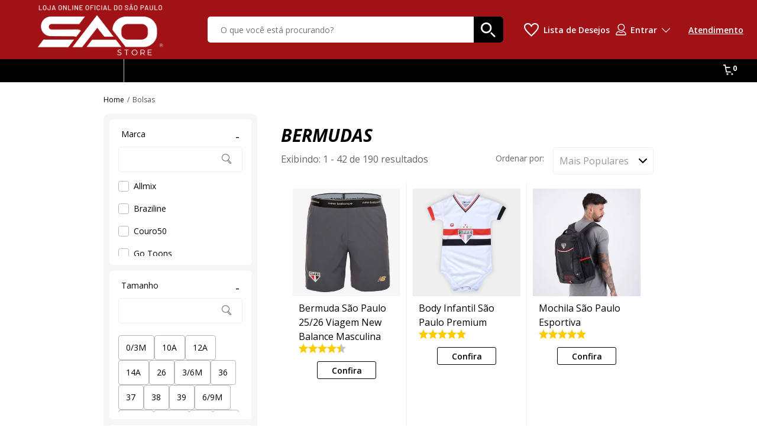

--- FILE ---
content_type: text/html; charset=utf-8
request_url: https://www.saostore.com.br/bermudas?nsCat=Natural&q=s%C3%A3o+paulo&tipo-de-produto=bolsas&tipo-de-produto=sacolas&tipo-de-produto=bones&tipo-de-produto=colecionaveis&tipo-de-produto=acessorio&tipo-de-produto=mochilas
body_size: 50946
content:
<!doctype html>

<html lang="pt-BR">
  <head>
    <meta http-equiv="Content-Type" content="text/html; charset=utf-8">
    <meta name="viewport" content="initial-scale=1.0, width=device-width, height=device-height, viewport-fit=cover">
    <link rel="preload" href="" as="image" fetchpriority="high">
    <link rel="preload" href="https://static.netshoes.com.br/webstore-navigation-view/ff0bd4f955/saopaulomania/vendors.4bef9383b5d10090e3a6.css" as="style"><link rel="preload" href="https://static.netshoes.com.br/webstore-navigation-view/ff0bd4f955/saopaulomania/vendors.js" as="script"><link rel="preload" href="https://static.netshoes.com.br/webstore-navigation-view/ff0bd4f955/saopaulomania/main.4bef9383b5d10090e3a6.css" as="style"><link rel="preload" href="https://static.netshoes.com.br/webstore-navigation-view/ff0bd4f955/saopaulomania/main.js" as="script"><link rel="preload" href="https://static.netshoes.com.br/webstore-navigation-view/ff0bd4f955/saopaulomania/474.css" as="style"><link rel="preload" href="https://static.netshoes.com.br/webstore-navigation-view/ff0bd4f955/saopaulomania/474.js" as="script"><link rel="preload" href="https://static.netshoes.com.br/webstore-navigation-view/ff0bd4f955/saopaulomania/364.css" as="style"><link rel="preload" href="https://static.netshoes.com.br/webstore-navigation-view/ff0bd4f955/saopaulomania/364.js" as="script"><link rel="preload" href="https://static.netshoes.com.br/webstore-navigation-view/ff0bd4f955/saopaulomania/243.js" as="script"><link rel="prefetch" href="https://static.netshoes.com.br/webstore-navigation-view/ff0bd4f955/saopaulomania/46.css"><link rel="prefetch" href="https://static.netshoes.com.br/webstore-navigation-view/ff0bd4f955/saopaulomania/46.js"><link rel="prefetch" href="https://static.netshoes.com.br/webstore-navigation-view/ff0bd4f955/saopaulomania/941.js"><link rel="prefetch" href="https://static.netshoes.com.br/webstore-navigation-view/ff0bd4f955/saopaulomania/334.css"><link rel="prefetch" href="https://static.netshoes.com.br/webstore-navigation-view/ff0bd4f955/saopaulomania/10.js"><link rel="prefetch" href="https://static.netshoes.com.br/webstore-navigation-view/ff0bd4f955/saopaulomania/207.css"><link rel="prefetch" href="https://static.netshoes.com.br/webstore-navigation-view/ff0bd4f955/saopaulomania/941.css"><link rel="prefetch" href="https://static.netshoes.com.br/webstore-navigation-view/ff0bd4f955/saopaulomania/222.js"><link rel="prefetch" href="https://static.netshoes.com.br/webstore-navigation-view/ff0bd4f955/saopaulomania/356.js"><link rel="prefetch" href="https://static.netshoes.com.br/webstore-navigation-view/ff0bd4f955/saopaulomania/278.js"><link rel="prefetch" href="https://static.netshoes.com.br/webstore-navigation-view/ff0bd4f955/saopaulomania/187.js"><link rel="prefetch" href="https://static.netshoes.com.br/webstore-navigation-view/ff0bd4f955/saopaulomania/222.css"><link rel="prefetch" href="https://static.netshoes.com.br/webstore-navigation-view/ff0bd4f955/saopaulomania/893.css"><link rel="prefetch" href="https://static.netshoes.com.br/webstore-navigation-view/ff0bd4f955/saopaulomania/765.js"><link rel="prefetch" href="https://static.netshoes.com.br/webstore-navigation-view/ff0bd4f955/saopaulomania/574.js"><link rel="prefetch" href="https://static.netshoes.com.br/webstore-navigation-view/ff0bd4f955/saopaulomania/652.js"><link rel="prefetch" href="https://static.netshoes.com.br/webstore-navigation-view/ff0bd4f955/saopaulomania/356.css"><link rel="prefetch" href="https://static.netshoes.com.br/webstore-navigation-view/ff0bd4f955/saopaulomania/300.js"><link rel="prefetch" href="https://static.netshoes.com.br/webstore-navigation-view/ff0bd4f955/saopaulomania/334.js"><link rel="prefetch" href="https://static.netshoes.com.br/webstore-navigation-view/ff0bd4f955/saopaulomania/608.js"><link rel="prefetch" href="https://static.netshoes.com.br/webstore-navigation-view/ff0bd4f955/saopaulomania/476.js"><link rel="prefetch" href="https://static.netshoes.com.br/webstore-navigation-view/ff0bd4f955/saopaulomania/350.js"><link rel="prefetch" href="https://static.netshoes.com.br/webstore-navigation-view/ff0bd4f955/saopaulomania/893.js"><link rel="prefetch" href="https://static.netshoes.com.br/webstore-navigation-view/ff0bd4f955/saopaulomania/605.js"><link rel="prefetch" href="https://static.netshoes.com.br/webstore-navigation-view/ff0bd4f955/saopaulomania/824.js"><link rel="prefetch" href="https://static.netshoes.com.br/webstore-navigation-view/ff0bd4f955/saopaulomania/278.css"><link rel="prefetch" href="https://static.netshoes.com.br/webstore-navigation-view/ff0bd4f955/saopaulomania/476.css"><link rel="prefetch" href="https://static.netshoes.com.br/webstore-navigation-view/ff0bd4f955/saopaulomania/605.css"><link rel="prefetch" href="https://static.netshoes.com.br/webstore-navigation-view/ff0bd4f955/saopaulomania/300.css"><link rel="prefetch" href="https://static.netshoes.com.br/webstore-navigation-view/ff0bd4f955/saopaulomania/765.css"><link rel="prefetch" href="https://static.netshoes.com.br/webstore-navigation-view/ff0bd4f955/saopaulomania/652.css"><link rel="prefetch" href="https://static.netshoes.com.br/webstore-navigation-view/ff0bd4f955/saopaulomania/574.css"><link rel="prefetch" href="https://static.netshoes.com.br/webstore-navigation-view/ff0bd4f955/saopaulomania/608.css"><link rel="prefetch" href="https://static.netshoes.com.br/webstore-navigation-view/ff0bd4f955/saopaulomania/350.css"><link rel="prefetch" href="https://static.netshoes.com.br/webstore-navigation-view/ff0bd4f955/saopaulomania/824.css">
    <link rel="stylesheet" href="https://static.netshoes.com.br/webstore-navigation-view/ff0bd4f955/saopaulomania/vendors.4bef9383b5d10090e3a6.css"><link rel="stylesheet" href="https://static.netshoes.com.br/webstore-navigation-view/ff0bd4f955/saopaulomania/main.4bef9383b5d10090e3a6.css"><link rel="stylesheet" href="https://static.netshoes.com.br/webstore-navigation-view/ff0bd4f955/saopaulomania/474.css"><link rel="stylesheet" href="https://static.netshoes.com.br/webstore-navigation-view/ff0bd4f955/saopaulomania/364.css">
    <title>Bermudas na Loja SAO Store, confira as ofertas!</title>
      <meta name="description" content="Compre Bermudas em promoção na Loja SAO Store. Confira as regras e aproveite frete grátis, parcelamento e descontos especiais!"/>
      <meta name="robots" content="noindex,follow" /><link rel="canonical" href="https://www.saostore.com.br/busca/são-paulo-bolsas-sacolas-bones-colecionaveis-acessorio-mochilas-bermudas" />
      <link rel="icon" href="https://static.saostore.com.br/webstore-navigation-view/L_SAOPAULO/images/favicon.ico" type="image/x-icon" /><meta property="og:description" content="Compre Bermudas em promoção na Loja SAO Store. Confira as regras e aproveite frete grátis, parcelamento e descontos especiais!">
    <meta property="og:title" content="Bermudas na Loja SAO Store, confira as ofertas!">
    <meta property="og:image" content="https://static.saostore.com.br/bnn/l_saopaulo/2024-10-07/4234_sao-store-share.png">
    <meta property="og:image:type" content="image/png">
    <script>
      window.freedom = {
        live: function() {},
        getCookie: function() {},
        cookie: {
          get: function() {}
        }
      }
    </script>
    <script>
      window.dataLayer = [{"page":{"pageCategory":"friendly","pageID":"search","pageType":"Search","template":"search","searchResults":0},"site":{"application":"desktop","country":"BR","domain":"https://www.saostore.com.br","name":"Loja SAO Store"},"ecommerce":{"currencyCode":"BRL","impressions":[{"id":"39V-1544","name":"Bermuda São Paulo 25/26 Viagem New Balance Masculina","brand":"New Balance","promotionFlags":"","class":"Futebol - Bermudas","category":"Futebol","list":"bermudas","position":"1","seller":"L_SAOPAULO","skuFather":"39V-1544-010","discountPercent":"26%","item_id":"39V-1544-010","item_name":"bermuda-sao-paulo-2526-viagem-new-balance-masculina","discount":8000,"index":0,"item_brand":"New Balance","item_category":"futebol","item_category5":"Selo:NetsGO","item_list_name":"bermudas","item_variant":"","price":219.99,"dimension04":5,"dimension30":"P|GG|EGG|G|M","dimension32":4.43,"dimension33":7,"dimension34":"26%","dimension42":"futebol","dimension116":"verdadeiro","dimension121":"Selo:NetsGO","dimension123":"qtd-av:7|av:4.43"},{"id":"30D-062B","name":"Body Infantil São Paulo Premium","brand":"Torcida Baby","promotionFlags":"","class":"Esporte - Colecionáveis","category":"Esporte","list":"bermudas","position":"2","seller":"L_SAOPAULO","skuFather":"30D-062B-068","discountPercent":"7%","item_id":"30D-062B-068","item_name":"body-infantil-sao-paulo-premium","discount":1000,"index":1,"item_brand":"Torcida Baby","item_category":"esporte","item_category5":"","item_list_name":"bermudas","item_variant":"","price":129.9,"dimension04":3,"dimension30":"0/3M|9/12M|3/6M|6/9M","dimension32":5,"dimension33":1,"dimension34":"7%","dimension42":"esporte","dimension116":"verdadeiro","dimension121":"","dimension123":"qtd-av:1|av:5"},{"id":"NHS-238L","name":"Mochila São Paulo Esportiva","brand":"Xeryus","promotionFlags":"","class":"Futebol - Mochilas","category":"Futebol","list":"bermudas","position":"3","seller":"L_SAOPAULO","skuFather":"NHS-238L-006","discountPercent":"16%","item_id":"NHS-238L-006","item_name":"mochila-sao-paulo-esportiva","discount":4000,"index":2,"item_brand":"Xeryus","item_category":"futebol","item_category5":"","item_list_name":"bermudas","item_variant":"","price":209.9,"dimension04":5,"dimension30":"Único","dimension32":5,"dimension33":1,"dimension34":"16%","dimension42":"futebol","dimension116":"verdadeiro","dimension121":"","dimension123":"qtd-av:1|av:5"},{"id":"BDF-1154","name":"Sacola De Presentes Cores Time 33x9x27cm - São Paulo SPFC","brand":"Mileno","promotionFlags":"","class":"Futebol - Acessório","category":"Futebol","list":"bermudas","position":"4","seller":"L_SAOPAULO","skuFather":"BDF-1154-792","discountPercent":"0%","item_id":"BDF-1154-792","item_name":"sacola-de-presentes-cores-time-33x9x27cm-sao-paulo-spfc","discount":0,"index":3,"item_brand":"Mileno","item_category":"futebol","item_category5":"","item_list_name":"bermudas","item_variant":"","price":19.9,"dimension04":1,"dimension30":"Único","dimension32":4.5,"dimension33":2,"dimension34":"0%","dimension42":"futebol","dimension116":"verdadeiro","dimension121":"","dimension123":"qtd-av:2|av:4.5"},{"id":"D40-6811","name":"Bermuda São Paulo Kool Masculina","brand":"Braziline","promotionFlags":"","class":"Futebol - Bermudas","category":"Futebol","list":"bermudas","position":"5","seller":"L_SAOPAULO","skuFather":"D40-6811-006","discountPercent":"28%","item_id":"D40-6811-006","item_name":"bermuda-sao-paulo-kool-masculina","discount":1799,"index":4,"item_brand":"Braziline","item_category":"futebol","item_category5":"","item_list_name":"bermudas","item_variant":"","price":44.91,"dimension04":1,"dimension30":"G|M|P","dimension32":5,"dimension33":3,"dimension34":"28%","dimension42":"futebol","dimension116":"verdadeiro","dimension121":"","dimension123":"qtd-av:3|av:5"},{"id":"BR5-0068","name":"Caneca Sude Listras São Paulo F.C.","brand":"Sude","promotionFlags":"","class":"Futebol - Colecionáveis","category":"Futebol","list":"bermudas","position":"6","seller":"L_SAOPAULO","skuFather":"BR5-0068-002","discountPercent":"10%","item_id":"BR5-0068-002","item_name":"caneca-sude-listras-sao-paulo-fc","discount":490,"index":5,"item_brand":"Sude","item_category":"futebol","item_category5":"","item_list_name":"bermudas","item_variant":"","price":42.9,"dimension04":1,"dimension30":"Único","dimension32":5,"dimension33":2,"dimension34":"10%","dimension42":"futebol","dimension116":"verdadeiro","dimension121":"","dimension123":"qtd-av:2|av:5"},{"id":"BR5-0054","name":"Garrafa Sude São Paulo Tricolor","brand":"Sude","promotionFlags":"","class":"Futebol - Colecionáveis","category":"Futebol","list":"bermudas","position":"7","seller":"L_SAOPAULO","skuFather":"BR5-0054-068","discountPercent":"30%","item_id":"BR5-0054-068","item_name":"garrafa-sude-sao-paulo-tricolor","discount":1500,"index":6,"item_brand":"Sude","item_category":"futebol","item_category5":"","item_list_name":"bermudas","item_variant":"","price":34.9,"dimension04":1,"dimension30":"Único","dimension32":4,"dimension33":2,"dimension34":"30%","dimension42":"futebol","dimension116":"verdadeiro","dimension121":"","dimension123":"qtd-av:2|av:4"},{"id":"549-0111","name":"Body São Paulo Infantil Vivos","brand":"Rêve Dor","promotionFlags":"","class":"Futebol - Colecionáveis","category":"Futebol","list":"bermudas","position":"8","seller":"L_SAOPAULO","skuFather":"549-0111-024","discountPercent":"0%","item_id":"549-0111-024","item_name":"body-sao-paulo-infantil-vivos","discount":0,"index":7,"item_brand":"Rêve Dor","item_category":"futebol","item_category5":"","item_list_name":"bermudas","item_variant":"","price":99.9,"dimension04":2,"dimension30":"P|G|M","dimension32":4.17,"dimension33":12,"dimension34":"0%","dimension42":"futebol","dimension116":"verdadeiro","dimension121":"","dimension123":"qtd-av:12|av:4.17"},{"id":"BR5-0020","name":"Lancheira Sude Frasqueira São Paulo Tricolor","brand":"Sude","promotionFlags":"","class":"Futebol - Colecionáveis","category":"Futebol","list":"bermudas","position":"9","seller":"L_SAOPAULO","skuFather":"BR5-0020-014","discountPercent":"23%","item_id":"BR5-0020-014","item_name":"lancheira-sude-frasqueira-sao-paulo-tricolor","discount":1810,"index":8,"item_brand":"Sude","item_category":"futebol","item_category5":"","item_list_name":"bermudas","item_variant":"","price":59.9,"dimension04":1,"dimension30":"M","dimension32":5,"dimension33":1,"dimension34":"23%","dimension42":"futebol","dimension116":"verdadeiro","dimension121":"","dimension123":"qtd-av:1|av:5"},{"id":"BR5-0071","name":"Caneca Sude São Paulo Tricolor","brand":"Sude","promotionFlags":"","class":"Futebol - Colecionáveis","category":"Futebol","list":"bermudas","position":"10","seller":"L_SAOPAULO","skuFather":"BR5-0071-002","discountPercent":"10%","item_id":"BR5-0071-002","item_name":"caneca-sude-sao-paulo-tricolor","discount":490,"index":9,"item_brand":"Sude","item_category":"futebol","item_category5":"","item_list_name":"bermudas","item_variant":"","price":42.9,"dimension04":1,"dimension30":"Único","dimension32":4.25,"dimension33":4,"dimension34":"10%","dimension42":"futebol","dimension116":"verdadeiro","dimension121":"","dimension123":"qtd-av:4|av:4.25"},{"id":"549-4943","name":"Body São Paulo Infantil Cotton Coração Bebê","brand":"Rêve Dor","promotionFlags":"","class":"Futebol - Colecionáveis","category":"Futebol","list":"bermudas","position":"11","seller":"L_SAOPAULO","skuFather":"549-4943-056","discountPercent":"14%","item_id":"549-4943-056","item_name":"body-sao-paulo-infantil-cotton-coracao-bebe","discount":2000,"index":10,"item_brand":"Rêve Dor","item_category":"futebol","item_category5":"","item_list_name":"bermudas","item_variant":"","price":119.9,"dimension04":3,"dimension30":"0/3M|3/6M|6/9M","dimension32":4.5,"dimension33":8,"dimension34":"14%","dimension42":"futebol","dimension116":"verdadeiro","dimension121":"","dimension123":"qtd-av:8|av:4.5"},{"id":"BR5-0016","name":"Necessarie São Paulo Tricolor","brand":"Sude","promotionFlags":"","class":"Futebol - Colecionáveis","category":"Futebol","list":"bermudas","position":"12","seller":"L_SAOPAULO","skuFather":"BR5-0016-024","discountPercent":"16%","item_id":"BR5-0016-024","item_name":"necessarie-sao-paulo-tricolor","discount":1000,"index":11,"item_brand":"Sude","item_category":"futebol","item_category5":"","item_list_name":"bermudas","item_variant":"","price":49.9,"dimension04":1,"dimension30":"M","dimension32":5,"dimension33":1,"dimension34":"16%","dimension42":"futebol","dimension116":"verdadeiro","dimension121":"","dimension123":"qtd-av:1|av:5"},{"id":"BR5-0029","name":"Necessarie São Paulo Tricolor","brand":"Sude","promotionFlags":"","class":"Futebol - Colecionáveis","category":"Futebol","list":"bermudas","position":"13","seller":"L_SAOPAULO","skuFather":"BR5-0029-016","discountPercent":"33%","item_id":"BR5-0029-016","item_name":"necessarie-sao-paulo-tricolor","discount":2000,"index":12,"item_brand":"Sude","item_category":"futebol","item_category5":"","item_list_name":"bermudas","item_variant":"","price":39.9,"dimension04":1,"dimension30":"M","dimension32":5,"dimension33":1,"dimension34":"33%","dimension42":"futebol","dimension116":"verdadeiro","dimension121":"","dimension123":"qtd-av:1|av:5"},{"id":"BRJ-0481","name":"Boné New Era 9Fifty SN Futebol São Paulo OF Basic Unissex","brand":"New Era","promotionFlags":"","class":"Futebol - Bonés","category":"Futebol","list":"bermudas","position":"14","seller":"L_SAOPAULO","skuFather":"BRJ-0481-006","discountPercent":"23%","item_id":"BRJ-0481-006","item_name":"bone-new-era-9fifty-sn-futebol-sao-paulo-of-basic-unissex","discount":4375,"index":13,"item_brand":"New Era","item_category":"futebol","item_category5":"","item_list_name":"bermudas","item_variant":"","price":146.24,"dimension04":3,"dimension30":"Único","dimension32":4.88,"dimension33":8,"dimension34":"23%","dimension42":"futebol","dimension116":"verdadeiro","dimension121":"","dimension123":"qtd-av:8|av:4.88"},{"id":"IIW-0117","name":"Carteira de Couro São Paulo F.C. 1992","brand":"Couro50","promotionFlags":"","class":"Futebol - Acessório","category":"Futebol","list":"bermudas","position":"15","seller":"L_SAOPAULO","skuFather":"IIW-0117-006","discountPercent":"5%","item_id":"IIW-0117-006","item_name":"carteira-de-couro-sao-paulo-fc-1992","discount":1000,"index":14,"item_brand":"Couro50","item_category":"futebol","item_category5":"","item_list_name":"bermudas","item_variant":"","price":159.9,"dimension04":4,"dimension30":"Único","dimension32":4,"dimension33":1,"dimension34":"5%","dimension42":"futebol","dimension116":"verdadeiro","dimension121":"","dimension123":"qtd-av:1|av:4"},{"id":"BRJ-3995","name":"BONE NEW ERA 9FORTY A-FRAME FUTEBOL SAO PAULO","brand":"New Era","promotionFlags":"","class":"Esporte - Bonés","category":"Esporte","list":"bermudas","position":"16","seller":"L_SAOPAULO","skuFather":"BRJ-3995-014","discountPercent":"31%","item_id":"BRJ-3995-014","item_name":"bone-new-era-9forty-a-frame-futebol-sao-paulo","discount":6000,"index":15,"item_brand":"New Era","item_category":"esporte","item_category5":"","item_list_name":"bermudas","item_variant":"","price":129.9,"dimension04":3,"dimension30":"Único","dimension32":4,"dimension33":4,"dimension34":"31%","dimension42":"esporte","dimension116":"verdadeiro","dimension121":"","dimension123":"qtd-av:4|av:4"},{"id":"BR5-0019","name":"Lancheira Sude São Paulo Tricolor Premium","brand":"Sude","promotionFlags":"","class":"Futebol - Colecionáveis","category":"Futebol","list":"bermudas","position":"17","seller":"L_SAOPAULO","skuFather":"BR5-0019-006","discountPercent":"13%","item_id":"BR5-0019-006","item_name":"lancheira-sude-sao-paulo-tricolor-premium","discount":2010,"index":16,"item_brand":"Sude","item_category":"futebol","item_category5":"","item_list_name":"bermudas","item_variant":"","price":129.9,"dimension04":3,"dimension30":"M","dimension32":5,"dimension33":1,"dimension34":"13%","dimension42":"futebol","dimension116":"verdadeiro","dimension121":"","dimension123":"qtd-av:1|av:5"},{"id":"D41-0750","name":"Caneca de Vidro Aspen São Paulo 300ml","brand":"Allmix","promotionFlags":"","class":"Futebol - Colecionáveis","category":"Futebol","list":"bermudas","position":"18","seller":"L_SAOPAULO","skuFather":"D41-0750-792","discountPercent":"0%","item_id":"D41-0750-792","item_name":"caneca-de-vidro-aspen-sao-paulo-300ml","discount":0,"index":17,"item_brand":"Allmix","item_category":"futebol","item_category5":"","item_list_name":"bermudas","item_variant":"","price":42.9,"dimension04":1,"dimension30":"Único","dimension32":5,"dimension33":1,"dimension34":"0%","dimension42":"futebol","dimension116":"verdadeiro","dimension121":"","dimension123":"qtd-av:1|av:5"},{"id":"BDF-1915","name":"Baralho Plástico 54 Cartas Com Naipes - São Paulo","brand":"Mileno","promotionFlags":"","class":"Futebol - Acessório","category":"Futebol","list":"bermudas","position":"19","seller":"L_SAOPAULO","skuFather":"BDF-1915-002","discountPercent":"40%","item_id":"BDF-1915-002","item_name":"baralho-plastico-54-cartas-com-naipes-sao-paulo","discount":2300,"index":18,"item_brand":"Mileno","item_category":"futebol","item_category5":"","item_list_name":"bermudas","item_variant":"","price":34.39,"dimension04":1,"dimension30":"Único","dimension32":5,"dimension33":2,"dimension34":"40%","dimension42":"futebol","dimension116":"verdadeiro","dimension121":"","dimension123":"qtd-av:2|av:5"},{"id":"0NP-0476","name":"Mochila Para Notebook do São Paulo Ofc Viagem Faculdade","brand":"Youbag","promotionFlags":"","class":"Acessórios - Mochilas","category":"Acessórios","list":"bermudas","position":"20","seller":"L_SAOPAULO","skuFather":"0NP-0476-006","discountPercent":"0%","item_id":"0NP-0476-006","item_name":"mochila-para-notebook-do-sao-paulo-ofc-viagem-faculdade","discount":0,"index":19,"item_brand":"Youbag","item_category":"acessorios","item_category5":"","item_list_name":"bermudas","item_variant":"","price":135.99,"dimension04":3,"dimension30":"Único","dimension32":4.33,"dimension33":6,"dimension34":"0%","dimension42":"acessorios","dimension116":"verdadeiro","dimension121":"","dimension123":"qtd-av:6|av:4.33"},{"id":"BR5-0034","name":"Necessarie São Paulo Tricolor","brand":"Sude","promotionFlags":"","class":"Futebol - Colecionáveis","category":"Futebol","list":"bermudas","position":"21","seller":"L_SAOPAULO","skuFather":"BR5-0034-014","discountPercent":"33%","item_id":"BR5-0034-014","item_name":"necessarie-sao-paulo-tricolor","discount":2000,"index":20,"item_brand":"Sude","item_category":"futebol","item_category5":"","item_list_name":"bermudas","item_variant":"","price":39.9,"dimension04":1,"dimension30":"M","dimension32":3,"dimension33":1,"dimension34":"33%","dimension42":"futebol","dimension116":"verdadeiro","dimension121":"","dimension123":"qtd-av:1|av:3"},{"id":"IIW-0113","name":"Porta Cartão de Couro São Paulo F.C. 0001 Produto Oficial","brand":"Couro50","promotionFlags":"","class":"Futebol - Acessório","category":"Futebol","list":"bermudas","position":"22","seller":"L_SAOPAULO","skuFather":"IIW-0113-068","discountPercent":"33%","item_id":"IIW-0113-068","item_name":"porta-cartao-de-couro-sao-paulo-fc-0001-produto-oficial","discount":5000,"index":21,"item_brand":"Couro50","item_category":"futebol","item_category5":"","item_list_name":"bermudas","item_variant":"","price":99.9,"dimension04":2,"dimension30":"Único","dimension32":4,"dimension33":1,"dimension34":"33%","dimension42":"futebol","dimension116":"verdadeiro","dimension121":"","dimension123":"qtd-av:1|av:4"},{"id":"BRJ-5895","name":"Boné New Era 9Fifty Stretch Snap São Paulo Futebol Masculino","brand":"New Era","promotionFlags":"","class":"Esporte - Bonés","category":"Esporte","list":"bermudas","position":"23","seller":"L_SAOPAULO","skuFather":"BRJ-5895-014","discountPercent":"20%","item_id":"BRJ-5895-014","item_name":"bone-new-era-9fifty-stretch-snap-sao-paulo-futebol-masculino","discount":3800,"index":22,"item_brand":"New Era","item_category":"esporte","item_category5":"","item_list_name":"bermudas","item_variant":"","price":151.9,"dimension04":3,"dimension30":"Único","dimension32":5,"dimension33":1,"dimension34":"20%","dimension42":"esporte","dimension116":"verdadeiro","dimension121":"","dimension123":"qtd-av:1|av:5"},{"id":"IIW-0114","name":"Carteira de Couro São Paulo F.C. 2005","brand":"Couro50","promotionFlags":"","class":"Futebol - Acessório","category":"Futebol","list":"bermudas","position":"24","seller":"L_SAOPAULO","skuFather":"IIW-0114-002","discountPercent":"0%","item_id":"IIW-0114-002","item_name":"carteira-de-couro-sao-paulo-fc-2005","discount":0,"index":23,"item_brand":"Couro50","item_category":"futebol","item_category5":"","item_list_name":"bermudas","item_variant":"","price":139.9,"dimension04":3,"dimension30":"Único","dimension32":5,"dimension33":1,"dimension34":"0%","dimension42":"futebol","dimension116":"verdadeiro","dimension121":"","dimension123":"qtd-av:1|av:5"},{"id":"ECK-0201","name":"Bermuda São Paulo Skuba Masculina","brand":"Lotus","promotionFlags":"","class":"Futebol - Bermudas","category":"Futebol","list":"bermudas","position":"25","seller":"L_SAOPAULO","skuFather":"ECK-0201-188","discountPercent":"73%","item_id":"ECK-0201-188","item_name":"bermuda-sao-paulo-skuba-masculina","discount":10991,"index":24,"item_brand":"Lotus","item_category":"futebol","item_category5":"Selo:NetsGO","item_list_name":"bermudas","item_variant":"","price":39.99,"dimension04":1,"dimension30":"P|GG","dimension32":4.59,"dimension33":17,"dimension34":"73%","dimension42":"futebol","dimension116":"verdadeiro","dimension121":"Selo:NetsGO","dimension123":"qtd-av:17|av:4.59"},{"id":"EYS-077B","name":"Boné São Paulo SuperCap Aba Curva All Black - Masculino Tamanho:Único;Cor:;Gênero:Masculino","brand":"SuperCap","promotionFlags":"","class":"Futebol - Bonés","category":"Futebol","list":"bermudas","position":"26","seller":"L_SAOPAULO","skuFather":"EYS-077B-006","discountPercent":"0%","item_id":"EYS-077B-006","item_name":"bone-sao-paulo-supercap-aba-curva-all-black-masculino-tamanhounicocorgeneromasculino","discount":0,"index":25,"item_brand":"SuperCap","item_category":"futebol","item_category5":"","item_list_name":"bermudas","item_variant":"","price":142.89,"dimension04":3,"dimension30":"Único","dimension32":5,"dimension33":1,"dimension34":"0%","dimension42":"futebol","dimension116":"verdadeiro","dimension121":"","dimension123":"qtd-av:1|av:5"},{"id":"BR5-0078","name":"Apoio de pescoço Sude São Paulo","brand":"Sude","promotionFlags":"","class":"Futebol - Colecionáveis","category":"Futebol","list":"bermudas","position":"27","seller":"L_SAOPAULO","skuFather":"BR5-0078-002","discountPercent":"9%","item_id":"BR5-0078-002","item_name":"apoio-de-pescoco-sude-sao-paulo","discount":400,"index":26,"item_brand":"Sude","item_category":"futebol","item_category5":"","item_list_name":"bermudas","item_variant":"","price":39.9,"dimension04":1,"dimension30":"Único","dimension32":5,"dimension33":1,"dimension34":"9%","dimension42":"futebol","dimension116":"verdadeiro","dimension121":"","dimension123":"qtd-av:1|av:5"},{"id":"BR5-0024","name":"Shoulder Bag Sude São Paulo","brand":"Sude","promotionFlags":"","class":"Futebol - Colecionáveis","category":"Futebol","list":"bermudas","position":"28","seller":"L_SAOPAULO","skuFather":"BR5-0024-006","discountPercent":"16%","item_id":"BR5-0024-006","item_name":"shoulder-bag-sude-sao-paulo","discount":2000,"index":27,"item_brand":"Sude","item_category":"futebol","item_category5":"","item_list_name":"bermudas","item_variant":"","price":99.9,"dimension04":2,"dimension30":"M","dimension32":4.33,"dimension33":3,"dimension34":"16%","dimension42":"futebol","dimension116":"verdadeiro","dimension121":"","dimension123":"qtd-av:3|av:4.33"},{"id":"T70-1476","name":"Boné São Paulo Aba Curva Snapback Trucker","brand":"RetrôMania","promotionFlags":"","class":"Futebol - Bonés","category":"Futebol","list":"bermudas","position":"29","seller":"L_SAOPAULO","skuFather":"T70-1476-006","discountPercent":"39%","item_id":"T70-1476-006","item_name":"bone-sao-paulo-aba-curva-snapback-trucker","discount":3991,"index":28,"item_brand":"RetrôMania","item_category":"futebol","item_category5":"Selo:NetsGO","item_list_name":"bermudas","item_variant":"","price":59.99,"dimension04":1,"dimension30":"Único","dimension32":4.5,"dimension33":4,"dimension34":"39%","dimension42":"futebol","dimension116":"verdadeiro","dimension121":"Selo:NetsGO","dimension123":"qtd-av:4|av:4.5"},{"id":"39V-1710","name":"Boné Unissex New Balance Trucker Preto","brand":"New Balance","promotionFlags":"","class":"Acessórios - Bonés","category":"Acessórios","list":"bermudas","position":"30","seller":"L_SAOPAULO","skuFather":"39V-1710-006","discountPercent":"4%","item_id":"39V-1710-006","item_name":"bone-unissex-new-balance-trucker-preto","discount":1000,"index":29,"item_brand":"New Balance","item_category":"acessorios","item_category5":"","item_list_name":"bermudas","item_variant":"","price":229.89,"dimension04":5,"dimension30":"Único","dimension32":5,"dimension33":1,"dimension34":"4%","dimension42":"acessorios","dimension116":"verdadeiro","dimension121":"","dimension123":"qtd-av:1|av:5"},{"id":"A6P-0009","name":"Coleção de Pins São Paulo Libertadores Oficial Conmebol","brand":"Milled Brasil","promotionFlags":"","class":"Futebol - Colecionáveis","category":"Futebol","list":"bermudas","position":"31","seller":"L_SAOPAULO","skuFather":"A6P-0009-038","discountPercent":"0%","item_id":"A6P-0009-038","item_name":"colecao-de-pins-sao-paulo-libertadores-oficial-conmebol","discount":0,"index":30,"item_brand":"Milled Brasil","item_category":"futebol","item_category5":"","item_list_name":"bermudas","item_variant":"","price":104.9,"dimension04":2,"dimension30":"Único","dimension32":5,"dimension33":1,"dimension34":"0%","dimension42":"futebol","dimension116":"verdadeiro","dimension121":"","dimension123":"qtd-av:1|av:5"},{"id":"BDF-1088","name":"Caneca Térmica Brasão Metal 500ml - São Paulo","brand":"Mileno","promotionFlags":"","class":"Futebol - Colecionáveis","category":"Futebol","list":"bermudas","position":"32","seller":"L_SAOPAULO","skuFather":"BDF-1088-016","discountPercent":"0%","item_id":"BDF-1088-016","item_name":"caneca-termica-brasao-metal-500ml-sao-paulo","discount":0,"index":31,"item_brand":"Mileno","item_category":"futebol","item_category5":"","item_list_name":"bermudas","item_variant":"","price":89.9,"dimension04":2,"dimension30":"Único","dimension32":5,"dimension33":1,"dimension34":"0%","dimension42":"futebol","dimension116":"verdadeiro","dimension121":"","dimension123":"qtd-av:1|av:5"},{"id":"BR5-0027","name":"Necessarie São Paulo Tricolor","brand":"Sude","promotionFlags":"","class":"Futebol - Colecionáveis","category":"Futebol","list":"bermudas","position":"33","seller":"L_SAOPAULO","skuFather":"BR5-0027-016","discountPercent":"16%","item_id":"BR5-0027-016","item_name":"necessarie-sao-paulo-tricolor","discount":1000,"index":32,"item_brand":"Sude","item_category":"futebol","item_category5":"","item_list_name":"bermudas","item_variant":"","price":49.9,"dimension04":1,"dimension30":"M","dimension32":5,"dimension33":1,"dimension34":"16%","dimension42":"futebol","dimension116":"verdadeiro","dimension121":"","dimension123":"qtd-av:1|av:5"},{"id":"BR5-0037","name":"Necessarie São Paulo Tricolor","brand":"Sude","promotionFlags":"","class":"Futebol - Colecionáveis","category":"Futebol","list":"bermudas","position":"34","seller":"L_SAOPAULO","skuFather":"BR5-0037-014","discountPercent":"16%","item_id":"BR5-0037-014","item_name":"necessarie-sao-paulo-tricolor","discount":1000,"index":33,"item_brand":"Sude","item_category":"futebol","item_category5":"","item_list_name":"bermudas","item_variant":"","price":49.9,"dimension04":1,"dimension30":"M","dimension32":5,"dimension33":1,"dimension34":"16%","dimension42":"futebol","dimension116":"verdadeiro","dimension121":"","dimension123":"qtd-av:1|av:5"},{"id":"39V-24CD","name":"Bermuda New Balance Graphic 9 Masculina","brand":"New Balance","promotionFlags":"","class":"Esporte - Bermudas","category":"Esporte","list":"bermudas","position":"35","seller":"L_SAOPAULO","skuFather":"39V-24CD-266","discountPercent":"22%","item_id":"39V-24CD-266","item_name":"bermuda-new-balance-graphic-9-masculina","discount":4263,"index":34,"item_brand":"New Balance","item_category":"esporte","item_category5":"Selo:NetsGO","item_list_name":"bermudas","item_variant":"","price":147.36,"dimension04":3,"dimension30":"M|P|G","dimension32":5,"dimension33":3,"dimension34":"22%","dimension42":"esporte","dimension116":"verdadeiro","dimension121":"Selo:NetsGO","dimension123":"qtd-av:3|av:5"},{"id":"BDF-0659","name":"Caneca Térmica Com Tampa 450ml - São Paulo","brand":"Mileno","promotionFlags":"","class":"Futebol - Colecionáveis","category":"Futebol","list":"bermudas","position":"36","seller":"L_SAOPAULO","skuFather":"BDF-0659-016","discountPercent":"0%","item_id":"BDF-0659-016","item_name":"caneca-termica-com-tampa-450ml-sao-paulo","discount":0,"index":35,"item_brand":"Mileno","item_category":"futebol","item_category5":"","item_list_name":"bermudas","item_variant":"","price":69.9,"dimension04":1,"dimension30":"Único","dimension32":5,"dimension33":2,"dimension34":"0%","dimension42":"futebol","dimension116":"verdadeiro","dimension121":"","dimension123":"qtd-av:2|av:5"},{"id":"IIW-0117","name":"Carteira de Couro São Paulo F.C. 1992","brand":"Couro50","promotionFlags":"","class":"Futebol - Acessório","category":"Futebol","list":"bermudas","position":"37","seller":"L_SAOPAULO","skuFather":"IIW-0117-003","discountPercent":"5%","item_id":"IIW-0117-003","item_name":"carteira-de-couro-sao-paulo-fc-1992","discount":1000,"index":36,"item_brand":"Couro50","item_category":"futebol","item_category5":"","item_list_name":"bermudas","item_variant":"","price":159.9,"dimension04":4,"dimension30":"Único","dimension32":4,"dimension33":1,"dimension34":"5%","dimension42":"futebol","dimension116":"verdadeiro","dimension121":"","dimension123":"qtd-av:1|av:4"},{"id":"A6P-0006","name":"Medalha de Campeão libertadores São Paulo Oficial Conmebol","brand":"Milled Brasil","promotionFlags":"","class":"Futebol - Colecionáveis","category":"Futebol","list":"bermudas","position":"38","seller":"L_SAOPAULO","skuFather":"A6P-0006-070","discountPercent":"0%","item_id":"A6P-0006-070","item_name":"medalha-de-campeao-libertadores-sao-paulo-oficial-conmebol","discount":0,"index":37,"item_brand":"Milled Brasil","item_category":"futebol","item_category5":"","item_list_name":"bermudas","item_variant":"","price":94.9,"dimension04":2,"dimension30":"Único","dimension32":4,"dimension33":1,"dimension34":"0%","dimension42":"futebol","dimension116":"verdadeiro","dimension121":"","dimension123":"qtd-av:1|av:4"},{"id":"NHS-23IF","name":"Mochila B02 Esportiva São Paulo Oficial","brand":"Xeryus","promotionFlags":"","class":"Futebol - Mochilas","category":"Futebol","list":"bermudas","position":"39","seller":"L_SAOPAULO","skuFather":"NHS-23IF-006","discountPercent":"7%","item_id":"NHS-23IF-006","item_name":"mochila-b02-esportiva-sao-paulo-oficial","discount":2000,"index":38,"item_brand":"Xeryus","item_category":"futebol","item_category5":"","item_list_name":"bermudas","item_variant":"","price":259.88,"dimension04":6,"dimension30":"26","dimension32":0,"dimension33":0,"dimension34":"7%","dimension42":"futebol","dimension116":"verdadeiro","dimension121":"","dimension123":"qtd-av:0|av:0"},{"id":"39V-0175","name":"Mochila New Balance NB Active Feminina","brand":"New Balance","promotionFlags":"","class":"Acessórios - Mochilas","category":"Acessórios","list":"bermudas","position":"40","seller":"L_SAOPAULO","skuFather":"39V-0175-006","discountPercent":"25%","item_id":"39V-0175-006","item_name":"mochila-new-balance-nb-active-feminina","discount":10000,"index":39,"item_brand":"New Balance","item_category":"acessorios","item_category5":"","item_list_name":"bermudas","item_variant":"","price":289,"dimension04":7,"dimension30":"M","dimension32":5,"dimension33":1,"dimension34":"25%","dimension42":"acessorios","dimension116":"verdadeiro","dimension121":"","dimension123":"qtd-av:1|av:5"},{"id":"BR5-0082","name":"Apoio de pescoço Sude São Paulo","brand":"Sude","promotionFlags":"","class":"Futebol - Colecionáveis","category":"Futebol","list":"bermudas","position":"41","seller":"L_SAOPAULO","skuFather":"BR5-0082-016","discountPercent":"9%","item_id":"BR5-0082-016","item_name":"apoio-de-pescoco-sude-sao-paulo","discount":400,"index":40,"item_brand":"Sude","item_category":"futebol","item_category5":"","item_list_name":"bermudas","item_variant":"","price":39.9,"dimension04":1,"dimension30":"M","dimension32":5,"dimension33":2,"dimension34":"9%","dimension42":"futebol","dimension116":"verdadeiro","dimension121":"","dimension123":"qtd-av:2|av:5"},{"id":"AJM-15A1","name":"Chaveiro Couro São Paulo Preto","brand":"Retrôgol","promotionFlags":"","class":"Futebol - Acessório","category":"Futebol","list":"bermudas","position":"42","seller":"L_SAOPAULO","skuFather":"AJM-15A1-006","discountPercent":"0%","item_id":"AJM-15A1-006","item_name":"chaveiro-couro-sao-paulo-preto","discount":0,"index":41,"item_brand":"Retrôgol","item_category":"futebol","item_category5":"","item_list_name":"bermudas","item_variant":"","price":59.9,"dimension04":1,"dimension30":"Único","dimension32":0,"dimension33":0,"dimension34":"0%","dimension42":"futebol","dimension116":"verdadeiro","dimension121":"","dimension123":"qtd-av:0|av:0"}]}}]
    </script>
    
    <script>(function(w,d,s,l,i){w[l]=w[l]||[];w[l].push({'gtm.start':
      new Date().getTime(),event:'gtm.js'});var f=d.getElementsByTagName(s)[0],
      j=d.createElement(s),dl=l!='dataLayer'?'&l='+l:'';j.async=true;j.src=
      'https://www.googletagmanager.com/gtm.js?id='+i+dl;f.parentNode.insertBefore(j,f);
      })(window,document,'script','dataLayer','GTM-P2DTLKG');</script><script>(function(w,d,s,l,i){w[l]=w[l]||[];w[l].push({'gtm.start':
      new Date().getTime(),event:'gtm.js'});var f=d.getElementsByTagName(s)[0],
      j=d.createElement(s),dl=l!='dataLayer'?'&l='+l:'';j.async=true;j.src=
      'https://www.googletagmanager.com/gtm.js?id='+i+dl;f.parentNode.insertBefore(j,f);
      })(window,document,'script','dataLayer','GTM-WX2DDLZ');</script>
        <script type="text/javascript">
        (function(i,s,o,g,r,a,m){i['GoogleAnalyticsObject']=r;i[r]=i[r]||function(){
              try {(i[r].q=i[r].q||[]).push(arguments)}catch(err){}},i[r].l=1*new Date();a=s.createElement(o),
        m=s.getElementsByTagName(o)[0];a.async=1;a.src=g;m.parentNode.insertBefore(a,m)
        })(window,document,'script','https://www.google-analytics.com/analytics.js','_ga');

        _ga('create', 'UA-1776034-18', 'auto');
        var pageGA='/bermudas?nsCat=Natural&q=s%C3%A3o+paulo&tipo-de-produto=bolsas&tipo-de-produto=sacolas&tipo-de-produto=bones&tipo-de-produto=colecionaveis&tipo-de-produto=acessorio&tipo-de-produto=mochilas';
        _ga('send', {"dimension16":"Search","dimension17":"Search","hitType":"pageview","page":pageGA});
      </script>
      <link rel="preconnect" href="https://dev.visualwebsiteoptimizer.com" />
      <script type="text/javascript" id="vwoCode" src="https://static.netshoes.com.br/bnn/l_netshoes/2023-12-01/7307_start-vwo-async-smart-code.js"></script>
    <script type="application/ld+json">{"@context":"https://schema.org","@type":"BreadcrumbList","itemListElement":[{"@type":"ListItem","position":1,"name":"Home","item":"https://www.saostore.com.br"},{"@type":"ListItem","position":2,"name":"Bolsas","item":"https://www.saostore.com.br/bolsas"}]}</script><script type="application/ld+json">{"@context":"https://schema.org","@type":"ItemList","name":"Busca por bermudas","url":"https://www.saostore.com.br/bermudas?nsCat=Natural&q=s%C3%A3o+paulo&tipo-de-produto=bolsas&tipo-de-produto=sacolas&tipo-de-produto=bones&tipo-de-produto=colecionaveis&tipo-de-produto=acessorio&tipo-de-produto=mochilas","numberOfItems":"30","itemListElement":[{"@type":"ListItem","position":1,"item":{"@context":"https://schema.org","@type":"Product","url":"https://www.saostore.com.br/p/bermuda-sao-paulo-2526-viagem-new-balance-masculina-39V-1544-010","sku":"39V-1544-010","name":"Bermuda São Paulo 25/26 Viagem New Balance Masculina","brand":{"@type":"Brand","name":"New Balance"},"offers":{"@type":"Offer","price":219.99,"priceCurrency":"BRL","availability":"https://schema.org/InStock","hasMerchantReturnPolicy":{"@type":"MerchantReturnPolicy","returnPolicyCategory":"https://schema.org/MerchantReturnFiniteReturnWindow","applicableCountry":["BR"],"merchantReturnDays":30,"returnMethod":"https://schema.org/ReturnByMail","returnFees":"https://schema.org/FreeReturn"}},"image":"https://static.saostore.com.br/produtos/bermuda-sao-paulo-2526-viagem-new-balance-masculina/10/39V-1544-010/39V-1544-010_zoom1.jpg?ts=1769746490","aggregateRating":{"@type":"AggregateRating","ratingValue":4.43,"reviewCount":7,"bestRating":5,"worstRating":1}}},{"@type":"ListItem","position":2,"item":{"@context":"https://schema.org","@type":"Product","url":"https://www.saostore.com.br/p/body-infantil-sao-paulo-premium-30D-062B-068","sku":"30D-062B-068","name":"Body Infantil São Paulo Premium","brand":{"@type":"Brand","name":"Torcida Baby"},"offers":{"@type":"Offer","price":129.9,"priceCurrency":"BRL","availability":"https://schema.org/InStock","hasMerchantReturnPolicy":{"@type":"MerchantReturnPolicy","returnPolicyCategory":"https://schema.org/MerchantReturnFiniteReturnWindow","applicableCountry":["BR"],"merchantReturnDays":30,"returnMethod":"https://schema.org/ReturnByMail","returnFees":"https://schema.org/FreeReturn"}},"image":"https://static.saostore.com.br/produtos/body-infantil-sao-paulo-premium/68/30D-062B-068/30D-062B-068_zoom1.jpg?ts=1768126414","aggregateRating":{"@type":"AggregateRating","ratingValue":5,"reviewCount":1,"bestRating":5,"worstRating":1}}},{"@type":"ListItem","position":3,"item":{"@context":"https://schema.org","@type":"Product","url":"https://www.saostore.com.br/p/mochila-sao-paulo-esportiva-NHS-238L-006","sku":"NHS-238L-006","name":"Mochila São Paulo Esportiva","brand":{"@type":"Brand","name":"Xeryus"},"offers":{"@type":"Offer","price":209.9,"priceCurrency":"BRL","availability":"https://schema.org/InStock","hasMerchantReturnPolicy":{"@type":"MerchantReturnPolicy","returnPolicyCategory":"https://schema.org/MerchantReturnFiniteReturnWindow","applicableCountry":["BR"],"merchantReturnDays":30,"returnMethod":"https://schema.org/ReturnByMail","returnFees":"https://schema.org/FreeReturn"}},"image":"https://static.saostore.com.br/produtos/mochila-sao-paulo-esportiva/06/NHS-238L-006/NHS-238L-006_zoom1.jpg?ts=1769900470","aggregateRating":{"@type":"AggregateRating","ratingValue":5,"reviewCount":1,"bestRating":5,"worstRating":1}}},{"@type":"ListItem","position":4,"item":{"@context":"https://schema.org","@type":"Product","url":"https://www.saostore.com.br/p/sacola-de-presentes-cores-time-33x9x27cm-sao-paulo-spfc-BDF-1154-792","sku":"BDF-1154-792","name":"Sacola De Presentes Cores Time 33x9x27cm - São Paulo SPFC","brand":{"@type":"Brand","name":"Mileno"},"offers":{"@type":"Offer","price":19.9,"priceCurrency":"BRL","availability":"https://schema.org/InStock","hasMerchantReturnPolicy":{"@type":"MerchantReturnPolicy","returnPolicyCategory":"https://schema.org/MerchantReturnFiniteReturnWindow","applicableCountry":["BR"],"merchantReturnDays":30,"returnMethod":"https://schema.org/ReturnByMail","returnFees":"https://schema.org/FreeReturn"}},"image":"https://static.saostore.com.br/produtos/sacola-de-presentes-cores-time-33x9x27cm-sao-paulo-spfc/92/BDF-1154-792/BDF-1154-792_zoom1.jpg?ts=1647021537","aggregateRating":{"@type":"AggregateRating","ratingValue":4.5,"reviewCount":2,"bestRating":5,"worstRating":1}}},{"@type":"ListItem","position":5,"item":{"@context":"https://schema.org","@type":"Product","url":"https://www.saostore.com.br/p/bermuda-sao-paulo-kool-masculina-D40-6811-006","sku":"D40-6811-006","name":"Bermuda São Paulo Kool Masculina","brand":{"@type":"Brand","name":"Braziline"},"offers":{"@type":"Offer","price":44.91,"priceCurrency":"BRL","availability":"https://schema.org/InStock","hasMerchantReturnPolicy":{"@type":"MerchantReturnPolicy","returnPolicyCategory":"https://schema.org/MerchantReturnFiniteReturnWindow","applicableCountry":["BR"],"merchantReturnDays":30,"returnMethod":"https://schema.org/ReturnByMail","returnFees":"https://schema.org/FreeReturn"}},"image":"https://static.saostore.com.br/produtos/bermuda-sao-paulo-kool-masculina/06/D40-6811-006/D40-6811-006_zoom1.jpg?ts=1768881365","aggregateRating":{"@type":"AggregateRating","ratingValue":5,"reviewCount":3,"bestRating":5,"worstRating":1}}},{"@type":"ListItem","position":6,"item":{"@context":"https://schema.org","@type":"Product","url":"https://www.saostore.com.br/p/caneca-sude-listras-sao-paulo-fc-BR5-0068-002","sku":"BR5-0068-002","name":"Caneca Sude Listras São Paulo F.C.","brand":{"@type":"Brand","name":"Sude"},"offers":{"@type":"Offer","price":42.9,"priceCurrency":"BRL","availability":"https://schema.org/InStock","hasMerchantReturnPolicy":{"@type":"MerchantReturnPolicy","returnPolicyCategory":"https://schema.org/MerchantReturnFiniteReturnWindow","applicableCountry":["BR"],"merchantReturnDays":30,"returnMethod":"https://schema.org/ReturnByMail","returnFees":"https://schema.org/FreeReturn"}},"image":"https://static.saostore.com.br/produtos/caneca-sude-listras-sao-paulo-fc/02/BR5-0068-002/BR5-0068-002_zoom1.jpg?ts=1767961438","aggregateRating":{"@type":"AggregateRating","ratingValue":5,"reviewCount":2,"bestRating":5,"worstRating":1}}},{"@type":"ListItem","position":7,"item":{"@context":"https://schema.org","@type":"Product","url":"https://www.saostore.com.br/p/garrafa-sude-sao-paulo-tricolor-BR5-0054-068","sku":"BR5-0054-068","name":"Garrafa Sude São Paulo Tricolor","brand":{"@type":"Brand","name":"Sude"},"offers":{"@type":"Offer","price":34.9,"priceCurrency":"BRL","availability":"https://schema.org/InStock","hasMerchantReturnPolicy":{"@type":"MerchantReturnPolicy","returnPolicyCategory":"https://schema.org/MerchantReturnFiniteReturnWindow","applicableCountry":["BR"],"merchantReturnDays":30,"returnMethod":"https://schema.org/ReturnByMail","returnFees":"https://schema.org/FreeReturn"}},"image":"https://static.saostore.com.br/produtos/garrafa-sude-sao-paulo-tricolor/68/BR5-0054-068/BR5-0054-068_zoom1.jpg?ts=1767943713","aggregateRating":{"@type":"AggregateRating","ratingValue":4,"reviewCount":2,"bestRating":5,"worstRating":1}}},{"@type":"ListItem","position":8,"item":{"@context":"https://schema.org","@type":"Product","url":"https://www.saostore.com.br/p/body-sao-paulo-infantil-vivos-549-0111-024","sku":"549-0111-024","name":"Body São Paulo Infantil Vivos","brand":{"@type":"Brand","name":"Rêve Dor"},"offers":{"@type":"Offer","price":99.9,"priceCurrency":"BRL","availability":"https://schema.org/InStock","hasMerchantReturnPolicy":{"@type":"MerchantReturnPolicy","returnPolicyCategory":"https://schema.org/MerchantReturnFiniteReturnWindow","applicableCountry":["BR"],"merchantReturnDays":30,"returnMethod":"https://schema.org/ReturnByMail","returnFees":"https://schema.org/FreeReturn"}},"image":"https://static.saostore.com.br/produtos/body-sao-paulo-infantil-vivos/24/549-0111-024/549-0111-024_zoom1.jpg?ts=1768489720","aggregateRating":{"@type":"AggregateRating","ratingValue":4.17,"reviewCount":12,"bestRating":5,"worstRating":1}}},{"@type":"ListItem","position":9,"item":{"@context":"https://schema.org","@type":"Product","url":"https://www.saostore.com.br/p/lancheira-sude-frasqueira-sao-paulo-tricolor-BR5-0020-014","sku":"BR5-0020-014","name":"Lancheira Sude Frasqueira São Paulo Tricolor","brand":{"@type":"Brand","name":"Sude"},"offers":{"@type":"Offer","price":59.9,"priceCurrency":"BRL","availability":"https://schema.org/InStock","hasMerchantReturnPolicy":{"@type":"MerchantReturnPolicy","returnPolicyCategory":"https://schema.org/MerchantReturnFiniteReturnWindow","applicableCountry":["BR"],"merchantReturnDays":30,"returnMethod":"https://schema.org/ReturnByMail","returnFees":"https://schema.org/FreeReturn"}},"image":"https://static.saostore.com.br/produtos/lancheira-sude-frasqueira-sao-paulo-tricolor/14/BR5-0020-014/BR5-0020-014_zoom1.jpg?ts=1767829751","aggregateRating":{"@type":"AggregateRating","ratingValue":5,"reviewCount":1,"bestRating":5,"worstRating":1}}},{"@type":"ListItem","position":10,"item":{"@context":"https://schema.org","@type":"Product","url":"https://www.saostore.com.br/p/caneca-sude-sao-paulo-tricolor-BR5-0071-002","sku":"BR5-0071-002","name":"Caneca Sude São Paulo Tricolor","brand":{"@type":"Brand","name":"Sude"},"offers":{"@type":"Offer","price":42.9,"priceCurrency":"BRL","availability":"https://schema.org/InStock","hasMerchantReturnPolicy":{"@type":"MerchantReturnPolicy","returnPolicyCategory":"https://schema.org/MerchantReturnFiniteReturnWindow","applicableCountry":["BR"],"merchantReturnDays":30,"returnMethod":"https://schema.org/ReturnByMail","returnFees":"https://schema.org/FreeReturn"}},"image":"https://static.saostore.com.br/produtos/caneca-sude-sao-paulo-tricolor/02/BR5-0071-002/BR5-0071-002_zoom1.jpg?ts=1767943687","aggregateRating":{"@type":"AggregateRating","ratingValue":4.25,"reviewCount":4,"bestRating":5,"worstRating":1}}},{"@type":"ListItem","position":11,"item":{"@context":"https://schema.org","@type":"Product","url":"https://www.saostore.com.br/p/body-sao-paulo-infantil-cotton-coracao-bebe-549-4943-056","sku":"549-4943-056","name":"Body São Paulo Infantil Cotton Coração Bebê","brand":{"@type":"Brand","name":"Rêve Dor"},"offers":{"@type":"Offer","price":119.9,"priceCurrency":"BRL","availability":"https://schema.org/InStock","hasMerchantReturnPolicy":{"@type":"MerchantReturnPolicy","returnPolicyCategory":"https://schema.org/MerchantReturnFiniteReturnWindow","applicableCountry":["BR"],"merchantReturnDays":30,"returnMethod":"https://schema.org/ReturnByMail","returnFees":"https://schema.org/FreeReturn"}},"image":"https://static.saostore.com.br/produtos/body-sao-paulo-infantil-cotton-coracao-bebe/56/549-4943-056/549-4943-056_zoom1.jpg?ts=1769081925","aggregateRating":{"@type":"AggregateRating","ratingValue":4.5,"reviewCount":8,"bestRating":5,"worstRating":1}}},{"@type":"ListItem","position":12,"item":{"@context":"https://schema.org","@type":"Product","url":"https://www.saostore.com.br/p/necessarie-sao-paulo-tricolor-BR5-0016-024","sku":"BR5-0016-024","name":"Necessarie São Paulo Tricolor","brand":{"@type":"Brand","name":"Sude"},"offers":{"@type":"Offer","price":49.9,"priceCurrency":"BRL","availability":"https://schema.org/InStock","hasMerchantReturnPolicy":{"@type":"MerchantReturnPolicy","returnPolicyCategory":"https://schema.org/MerchantReturnFiniteReturnWindow","applicableCountry":["BR"],"merchantReturnDays":30,"returnMethod":"https://schema.org/ReturnByMail","returnFees":"https://schema.org/FreeReturn"}},"image":"https://static.saostore.com.br/produtos/necessarie-sao-paulo-tricolor/24/BR5-0016-024/BR5-0016-024_zoom1.jpg?ts=1767857513","aggregateRating":{"@type":"AggregateRating","ratingValue":5,"reviewCount":1,"bestRating":5,"worstRating":1}}},{"@type":"ListItem","position":13,"item":{"@context":"https://schema.org","@type":"Product","url":"https://www.saostore.com.br/p/necessarie-sao-paulo-tricolor-BR5-0029-016","sku":"BR5-0029-016","name":"Necessarie São Paulo Tricolor","brand":{"@type":"Brand","name":"Sude"},"offers":{"@type":"Offer","price":39.9,"priceCurrency":"BRL","availability":"https://schema.org/InStock","hasMerchantReturnPolicy":{"@type":"MerchantReturnPolicy","returnPolicyCategory":"https://schema.org/MerchantReturnFiniteReturnWindow","applicableCountry":["BR"],"merchantReturnDays":30,"returnMethod":"https://schema.org/ReturnByMail","returnFees":"https://schema.org/FreeReturn"}},"image":"https://static.saostore.com.br/produtos/necessarie-sao-paulo-tricolor/16/BR5-0029-016/BR5-0029-016_zoom1.jpg?ts=1768809498","aggregateRating":{"@type":"AggregateRating","ratingValue":5,"reviewCount":1,"bestRating":5,"worstRating":1}}},{"@type":"ListItem","position":14,"item":{"@context":"https://schema.org","@type":"Product","url":"https://www.saostore.com.br/p/bone-new-era-9fifty-sn-futebol-sao-paulo-of-basic-unissex-BRJ-0481-006","sku":"BRJ-0481-006","name":"Boné New Era 9Fifty SN Futebol São Paulo OF Basic Unissex","brand":{"@type":"Brand","name":"New Era"},"offers":{"@type":"Offer","price":146.24,"priceCurrency":"BRL","availability":"https://schema.org/InStock","hasMerchantReturnPolicy":{"@type":"MerchantReturnPolicy","returnPolicyCategory":"https://schema.org/MerchantReturnFiniteReturnWindow","applicableCountry":["BR"],"merchantReturnDays":30,"returnMethod":"https://schema.org/ReturnByMail","returnFees":"https://schema.org/FreeReturn"}},"image":"https://static.saostore.com.br/produtos/bone-new-era-9fifty-sn-futebol-sao-paulo-of-basic-unissex/06/BRJ-0481-006/BRJ-0481-006_zoom1.jpg?ts=1767814036","aggregateRating":{"@type":"AggregateRating","ratingValue":4.88,"reviewCount":8,"bestRating":5,"worstRating":1}}},{"@type":"ListItem","position":15,"item":{"@context":"https://schema.org","@type":"Product","url":"https://www.saostore.com.br/p/carteira-de-couro-sao-paulo-fc-1992-IIW-0117-006","sku":"IIW-0117-006","name":"Carteira de Couro São Paulo F.C. 1992","brand":{"@type":"Brand","name":"Couro50"},"offers":{"@type":"Offer","price":159.9,"priceCurrency":"BRL","availability":"https://schema.org/InStock","hasMerchantReturnPolicy":{"@type":"MerchantReturnPolicy","returnPolicyCategory":"https://schema.org/MerchantReturnFiniteReturnWindow","applicableCountry":["BR"],"merchantReturnDays":30,"returnMethod":"https://schema.org/ReturnByMail","returnFees":"https://schema.org/FreeReturn"}},"image":"https://static.saostore.com.br/produtos/carteira-de-couro-sao-paulo-fc-1992/06/IIW-0117-006/IIW-0117-006_zoom1.jpg?ts=1768394727","aggregateRating":{"@type":"AggregateRating","ratingValue":4,"reviewCount":1,"bestRating":5,"worstRating":1}}},{"@type":"ListItem","position":16,"item":{"@context":"https://schema.org","@type":"Product","url":"https://www.saostore.com.br/p/bone-new-era-9forty-aframe-futebol-sao-paulo-BRJ-3995-014","sku":"BRJ-3995-014","name":"BONE NEW ERA 9FORTY A-FRAME FUTEBOL SAO PAULO","brand":{"@type":"Brand","name":"New Era"},"offers":{"@type":"Offer","price":129.9,"priceCurrency":"BRL","availability":"https://schema.org/InStock","hasMerchantReturnPolicy":{"@type":"MerchantReturnPolicy","returnPolicyCategory":"https://schema.org/MerchantReturnFiniteReturnWindow","applicableCountry":["BR"],"merchantReturnDays":30,"returnMethod":"https://schema.org/ReturnByMail","returnFees":"https://schema.org/FreeReturn"}},"image":"https://static.saostore.com.br/produtos/bone-new-era-9forty-a-frame-futebol-sao-paulo/14/BRJ-3995-014/BRJ-3995-014_zoom1.jpg?ts=1769451691","aggregateRating":{"@type":"AggregateRating","ratingValue":4,"reviewCount":4,"bestRating":5,"worstRating":1}}},{"@type":"ListItem","position":17,"item":{"@context":"https://schema.org","@type":"Product","url":"https://www.saostore.com.br/p/lancheira-sude-sao-paulo-tricolor-premium-BR5-0019-006","sku":"BR5-0019-006","name":"Lancheira Sude São Paulo Tricolor Premium","brand":{"@type":"Brand","name":"Sude"},"offers":{"@type":"Offer","price":129.9,"priceCurrency":"BRL","availability":"https://schema.org/InStock","hasMerchantReturnPolicy":{"@type":"MerchantReturnPolicy","returnPolicyCategory":"https://schema.org/MerchantReturnFiniteReturnWindow","applicableCountry":["BR"],"merchantReturnDays":30,"returnMethod":"https://schema.org/ReturnByMail","returnFees":"https://schema.org/FreeReturn"}},"image":"https://static.saostore.com.br/produtos/lancheira-sude-sao-paulo-tricolor-premium/06/BR5-0019-006/BR5-0019-006_zoom1.jpg?ts=1768560179","aggregateRating":{"@type":"AggregateRating","ratingValue":5,"reviewCount":1,"bestRating":5,"worstRating":1}}},{"@type":"ListItem","position":18,"item":{"@context":"https://schema.org","@type":"Product","url":"https://www.saostore.com.br/p/caneca-de-vidro-aspen-sao-paulo-300ml-D41-0750-792","sku":"D41-0750-792","name":"Caneca de Vidro Aspen São Paulo 300ml","brand":{"@type":"Brand","name":"Allmix"},"offers":{"@type":"Offer","price":42.9,"priceCurrency":"BRL","availability":"https://schema.org/InStock","hasMerchantReturnPolicy":{"@type":"MerchantReturnPolicy","returnPolicyCategory":"https://schema.org/MerchantReturnFiniteReturnWindow","applicableCountry":["BR"],"merchantReturnDays":30,"returnMethod":"https://schema.org/ReturnByMail","returnFees":"https://schema.org/FreeReturn"}},"image":"https://static.saostore.com.br/produtos/caneca-de-vidro-aspen-sao-paulo-300ml/92/D41-0750-792/D41-0750-792_zoom1.jpg?ts=1768289735","aggregateRating":{"@type":"AggregateRating","ratingValue":5,"reviewCount":1,"bestRating":5,"worstRating":1}}},{"@type":"ListItem","position":19,"item":{"@context":"https://schema.org","@type":"Product","url":"https://www.saostore.com.br/p/baralho-plastico-54-cartas-com-naipes-sao-paulo-BDF-1915-002","sku":"BDF-1915-002","name":"Baralho Plástico 54 Cartas Com Naipes - São Paulo","brand":{"@type":"Brand","name":"Mileno"},"offers":{"@type":"Offer","price":34.39,"priceCurrency":"BRL","availability":"https://schema.org/InStock","hasMerchantReturnPolicy":{"@type":"MerchantReturnPolicy","returnPolicyCategory":"https://schema.org/MerchantReturnFiniteReturnWindow","applicableCountry":["BR"],"merchantReturnDays":30,"returnMethod":"https://schema.org/ReturnByMail","returnFees":"https://schema.org/FreeReturn"}},"image":"https://static.saostore.com.br/produtos/baralho-plastico-54-cartas-com-naipes-sao-paulo/02/BDF-1915-002/BDF-1915-002_zoom1.jpg?ts=1767818098","aggregateRating":{"@type":"AggregateRating","ratingValue":5,"reviewCount":2,"bestRating":5,"worstRating":1}}},{"@type":"ListItem","position":20,"item":{"@context":"https://schema.org","@type":"Product","url":"https://www.saostore.com.br/p/mochila-para-notebook-do-sao-paulo-ofc-viagem-faculdade-0NP-0476-006","sku":"0NP-0476-006","name":"Mochila Para Notebook do São Paulo Ofc Viagem Faculdade","brand":{"@type":"Brand","name":"Youbag"},"offers":{"@type":"Offer","price":135.99,"priceCurrency":"BRL","availability":"https://schema.org/InStock","hasMerchantReturnPolicy":{"@type":"MerchantReturnPolicy","returnPolicyCategory":"https://schema.org/MerchantReturnFiniteReturnWindow","applicableCountry":["BR"],"merchantReturnDays":30,"returnMethod":"https://schema.org/ReturnByMail","returnFees":"https://schema.org/FreeReturn"}},"image":"https://static.saostore.com.br/produtos/mochila-para-notebook-do-sao-paulo-ofc-viagem-faculdade/06/0NP-0476-006/0NP-0476-006_zoom1.jpg?ts=1768206285","aggregateRating":{"@type":"AggregateRating","ratingValue":4.33,"reviewCount":6,"bestRating":5,"worstRating":1}}},{"@type":"ListItem","position":21,"item":{"@context":"https://schema.org","@type":"Product","url":"https://www.saostore.com.br/p/necessarie-sao-paulo-tricolor-BR5-0034-014","sku":"BR5-0034-014","name":"Necessarie São Paulo Tricolor","brand":{"@type":"Brand","name":"Sude"},"offers":{"@type":"Offer","price":39.9,"priceCurrency":"BRL","availability":"https://schema.org/InStock","hasMerchantReturnPolicy":{"@type":"MerchantReturnPolicy","returnPolicyCategory":"https://schema.org/MerchantReturnFiniteReturnWindow","applicableCountry":["BR"],"merchantReturnDays":30,"returnMethod":"https://schema.org/ReturnByMail","returnFees":"https://schema.org/FreeReturn"}},"image":"https://static.saostore.com.br/produtos/necessarie-sao-paulo-tricolor/14/BR5-0034-014/BR5-0034-014_zoom1.jpg?ts=1768216081","aggregateRating":{"@type":"AggregateRating","ratingValue":3,"reviewCount":1,"bestRating":5,"worstRating":1}}},{"@type":"ListItem","position":22,"item":{"@context":"https://schema.org","@type":"Product","url":"https://www.saostore.com.br/p/porta-cartao-de-couro-sao-paulo-fc-0001-produto-oficial-IIW-0113-068","sku":"IIW-0113-068","name":"Porta Cartão de Couro São Paulo F.C. 0001 Produto Oficial","brand":{"@type":"Brand","name":"Couro50"},"offers":{"@type":"Offer","price":99.9,"priceCurrency":"BRL","availability":"https://schema.org/InStock","hasMerchantReturnPolicy":{"@type":"MerchantReturnPolicy","returnPolicyCategory":"https://schema.org/MerchantReturnFiniteReturnWindow","applicableCountry":["BR"],"merchantReturnDays":30,"returnMethod":"https://schema.org/ReturnByMail","returnFees":"https://schema.org/FreeReturn"}},"image":"https://static.saostore.com.br/produtos/porta-cartao-de-couro-sao-paulo-fc-0001-produto-oficial/68/IIW-0113-068/IIW-0113-068_zoom1.jpg?ts=1768997414","aggregateRating":{"@type":"AggregateRating","ratingValue":4,"reviewCount":1,"bestRating":5,"worstRating":1}}},{"@type":"ListItem","position":23,"item":{"@context":"https://schema.org","@type":"Product","url":"https://www.saostore.com.br/p/bone-new-era-9fifty-stretch-snap-sao-paulo-futebol-masculino-BRJ-5895-014","sku":"BRJ-5895-014","name":"Boné New Era 9Fifty Stretch Snap São Paulo Futebol Masculino","brand":{"@type":"Brand","name":"New Era"},"offers":{"@type":"Offer","price":151.9,"priceCurrency":"BRL","availability":"https://schema.org/InStock","hasMerchantReturnPolicy":{"@type":"MerchantReturnPolicy","returnPolicyCategory":"https://schema.org/MerchantReturnFiniteReturnWindow","applicableCountry":["BR"],"merchantReturnDays":30,"returnMethod":"https://schema.org/ReturnByMail","returnFees":"https://schema.org/FreeReturn"}},"image":"https://static.saostore.com.br/produtos/bone-new-era-9fifty-stretch-snap-sao-paulo-futebol-masculino/14/BRJ-5895-014/BRJ-5895-014_zoom1.jpg?ts=1769535842","aggregateRating":{"@type":"AggregateRating","ratingValue":5,"reviewCount":1,"bestRating":5,"worstRating":1}}},{"@type":"ListItem","position":24,"item":{"@context":"https://schema.org","@type":"Product","url":"https://www.saostore.com.br/p/carteira-de-couro-sao-paulo-fc-2005-IIW-0114-002","sku":"IIW-0114-002","name":"Carteira de Couro São Paulo F.C. 2005","brand":{"@type":"Brand","name":"Couro50"},"offers":{"@type":"Offer","price":139.9,"priceCurrency":"BRL","availability":"https://schema.org/InStock","hasMerchantReturnPolicy":{"@type":"MerchantReturnPolicy","returnPolicyCategory":"https://schema.org/MerchantReturnFiniteReturnWindow","applicableCountry":["BR"],"merchantReturnDays":30,"returnMethod":"https://schema.org/ReturnByMail","returnFees":"https://schema.org/FreeReturn"}},"image":"https://static.saostore.com.br/produtos/carteira-de-couro-sao-paulo-fc-2005/02/IIW-0114-002/IIW-0114-002_zoom1.jpg?ts=1768825922","aggregateRating":{"@type":"AggregateRating","ratingValue":5,"reviewCount":1,"bestRating":5,"worstRating":1}}},{"@type":"ListItem","position":25,"item":{"@context":"https://schema.org","@type":"Product","url":"https://www.saostore.com.br/p/bermuda-sao-paulo-skuba-masculina-ECK-0201-188","sku":"ECK-0201-188","name":"Bermuda São Paulo Skuba Masculina","brand":{"@type":"Brand","name":"Lotus"},"offers":{"@type":"Offer","price":39.99,"priceCurrency":"BRL","availability":"https://schema.org/InStock","hasMerchantReturnPolicy":{"@type":"MerchantReturnPolicy","returnPolicyCategory":"https://schema.org/MerchantReturnFiniteReturnWindow","applicableCountry":["BR"],"merchantReturnDays":30,"returnMethod":"https://schema.org/ReturnByMail","returnFees":"https://schema.org/FreeReturn"}},"image":"https://static.saostore.com.br/produtos/bermuda-sao-paulo-skuba-masculina/88/ECK-0201-188/ECK-0201-188_zoom1.jpg?ts=1769745852","aggregateRating":{"@type":"AggregateRating","ratingValue":4.59,"reviewCount":17,"bestRating":5,"worstRating":1}}},{"@type":"ListItem","position":26,"item":{"@context":"https://schema.org","@type":"Product","url":"https://www.saostore.com.br/p/bone-sao-paulo-supercap-aba-curva-all-black-masculino-tamanhounicocorgeneromasculino-EYS-077B-006","sku":"EYS-077B-006","name":"Boné São Paulo SuperCap Aba Curva All Black - Masculino Tamanho:Único;Cor:;Gênero:Masculino","brand":{"@type":"Brand","name":"SuperCap"},"offers":{"@type":"Offer","price":142.89,"priceCurrency":"BRL","availability":"https://schema.org/InStock","hasMerchantReturnPolicy":{"@type":"MerchantReturnPolicy","returnPolicyCategory":"https://schema.org/MerchantReturnFiniteReturnWindow","applicableCountry":["BR"],"merchantReturnDays":30,"returnMethod":"https://schema.org/ReturnByMail","returnFees":"https://schema.org/FreeReturn"}},"image":"https://static.saostore.com.br/produtos/bone-sao-paulo-supercap-aba-curva-all-black-masculino-tamanho:unico;cor:;genero:masculino/06/EYS-077B-006/EYS-077B-006_zoom1.jpg?ts=1769370985","aggregateRating":{"@type":"AggregateRating","ratingValue":5,"reviewCount":1,"bestRating":5,"worstRating":1}}},{"@type":"ListItem","position":27,"item":{"@context":"https://schema.org","@type":"Product","url":"https://www.saostore.com.br/p/apoio-de-pescoco-sude-sao-paulo-BR5-0078-002","sku":"BR5-0078-002","name":"Apoio de pescoço Sude São Paulo","brand":{"@type":"Brand","name":"Sude"},"offers":{"@type":"Offer","price":39.9,"priceCurrency":"BRL","availability":"https://schema.org/InStock","hasMerchantReturnPolicy":{"@type":"MerchantReturnPolicy","returnPolicyCategory":"https://schema.org/MerchantReturnFiniteReturnWindow","applicableCountry":["BR"],"merchantReturnDays":30,"returnMethod":"https://schema.org/ReturnByMail","returnFees":"https://schema.org/FreeReturn"}},"image":"https://static.saostore.com.br/produtos/apoio-de-pescoco-sude-sao-paulo/02/BR5-0078-002/BR5-0078-002_zoom1.jpg?ts=1767943718","aggregateRating":{"@type":"AggregateRating","ratingValue":5,"reviewCount":1,"bestRating":5,"worstRating":1}}},{"@type":"ListItem","position":28,"item":{"@context":"https://schema.org","@type":"Product","url":"https://www.saostore.com.br/p/shoulder-bag-sude-sao-paulo-BR5-0024-006","sku":"BR5-0024-006","name":"Shoulder Bag Sude São Paulo","brand":{"@type":"Brand","name":"Sude"},"offers":{"@type":"Offer","price":99.9,"priceCurrency":"BRL","availability":"https://schema.org/InStock","hasMerchantReturnPolicy":{"@type":"MerchantReturnPolicy","returnPolicyCategory":"https://schema.org/MerchantReturnFiniteReturnWindow","applicableCountry":["BR"],"merchantReturnDays":30,"returnMethod":"https://schema.org/ReturnByMail","returnFees":"https://schema.org/FreeReturn"}},"image":"https://static.saostore.com.br/produtos/shoulder-bag-sude-sao-paulo/06/BR5-0024-006/BR5-0024-006_zoom1.jpg?ts=1768243667","aggregateRating":{"@type":"AggregateRating","ratingValue":4.33,"reviewCount":3,"bestRating":5,"worstRating":1}}},{"@type":"ListItem","position":29,"item":{"@context":"https://schema.org","@type":"Product","url":"https://www.saostore.com.br/p/bone-sao-paulo-aba-curva-snapback-trucker-T70-1476-006","sku":"T70-1476-006","name":"Boné São Paulo Aba Curva Snapback Trucker","brand":{"@type":"Brand","name":"RetrôMania"},"offers":{"@type":"Offer","price":59.99,"priceCurrency":"BRL","availability":"https://schema.org/InStock","hasMerchantReturnPolicy":{"@type":"MerchantReturnPolicy","returnPolicyCategory":"https://schema.org/MerchantReturnFiniteReturnWindow","applicableCountry":["BR"],"merchantReturnDays":30,"returnMethod":"https://schema.org/ReturnByMail","returnFees":"https://schema.org/FreeReturn"}},"image":"https://static.saostore.com.br/produtos/bone-sao-paulo-aba-curva-snapback-trucker/06/T70-1476-006/T70-1476-006_zoom1.jpg?ts=1767842182","aggregateRating":{"@type":"AggregateRating","ratingValue":4.5,"reviewCount":4,"bestRating":5,"worstRating":1}}},{"@type":"ListItem","position":30,"item":{"@context":"https://schema.org","@type":"Product","url":"https://www.saostore.com.br/p/bone-unissex-new-balance-trucker-preto-39V-1710-006","sku":"39V-1710-006","name":"Boné Unissex New Balance Trucker Preto","brand":{"@type":"Brand","name":"New Balance"},"offers":{"@type":"Offer","price":229.89,"priceCurrency":"BRL","availability":"https://schema.org/InStock","hasMerchantReturnPolicy":{"@type":"MerchantReturnPolicy","returnPolicyCategory":"https://schema.org/MerchantReturnFiniteReturnWindow","applicableCountry":["BR"],"merchantReturnDays":30,"returnMethod":"https://schema.org/ReturnByMail","returnFees":"https://schema.org/FreeReturn"}},"image":"https://static.saostore.com.br/produtos/bone-unissex-new-balance-trucker-preto/06/39V-1710-006/39V-1710-006_zoom1.jpg?ts=1767684698","aggregateRating":{"@type":"AggregateRating","ratingValue":5,"reviewCount":1,"bestRating":5,"worstRating":1}}}]}</script><script type="text/javascript">
(function() { window.freedomDL = []; var script = document.createElement('script'); script.src =
'https://static.netshoes.com.br/freedom-analytics/0.7.0/freedom-analytics.js'; script.async = true;
document.head.appendChild(script); })();
</script>
  </head>
  <body>
    <div id="app">
      <div data-server-rendered="true" class="main"><!----> <header><a href="#content" accesskey="p" class="move-to-content" data-v-00d941fa>
  Ir para o conteúdo principal
</a> <div class="alert-floater-top alert-floater-top--soft-white" style="display:none;" data-v-53bccc8e data-v-747dd3e1><div class="alert-floater-top__content" data-v-53bccc8e><div class="ncard-pre-approved" data-v-53bccc8e data-v-747dd3e1><div class="ncard-pre-approved__content" data-v-53bccc8e data-v-747dd3e1><span class="image" data-v-53bccc8e data-v-747dd3e1></span> <div class="text" data-v-53bccc8e data-v-747dd3e1><p class="text__title" data-v-53bccc8e data-v-747dd3e1>
            , Exclusivo! <br data-v-53bccc8e data-v-747dd3e1>
            Cartão Loja SAO Store Pré-aprovado!
          </p> <p class="text__subtitle" data-v-53bccc8e data-v-747dd3e1> 
            Solicite o seu NCard e tenha benefícios exclusivos toda semana.
            Descontos todos os dias e parcelamento exclusivo em até 15x sem juros.
          </p> <p class="text__observation" data-v-53bccc8e data-v-747dd3e1> *A análise da solicitação está sujeita à aprovação do banco emissor. </p></div></div> <div class="ncard-pre-approved__button" data-v-53bccc8e data-v-747dd3e1><button href="" qa-auto="" class="btn btn--primary btn--block icon--right" data-v-404b0443 data-v-747dd3e1> <span data-v-404b0443>
      Peça agora o seu
    </span> </button></div></div> <div class="alert-floater-top__close-button" data-v-53bccc8e><svg width="31" height="31" viewBox="0 0 31 31" xmlns="http://www.w3.org/2000/svg" class="ns-icon ns-icon-close-x ns-icon-fill--light-gray" style="width:18px;transform-origin:center;transform:rotate(0deg);" data-v-53bccc8e><path d="M1.58587 30.4308C2.12885 30.7029 2.67184 30.975 3.21482 30.975C3.75781 30.975 4.3008 30.7029 4.57229 30.4308L15.975 19.0022L27.3777 30.4308C27.6492 30.7029 28.1922 30.975 28.7352 30.975C29.2782 30.975 29.8212 30.7029 30.0926 30.4308C30.9071 29.6145 30.9071 28.2539 30.0926 27.4376L18.9614 16.009L30.3641 4.58045C31.1786 3.76412 31.1786 2.40358 30.3641 1.58725C29.5497 0.770924 28.1922 0.770924 27.3777 1.58725L15.975 13.0158L4.57229 1.58725C3.75781 0.770924 2.40035 0.770924 1.58587 1.58725C0.771386 2.40358 0.771386 3.76412 1.58587 4.58045L12.9886 16.009L1.58587 27.4376C0.771386 28.2539 0.771386 29.6145 1.58587 30.4308Z"></path></svg></div></div></div> <div class="wrapper-topbar"><div class="topbar" data-v-5d4474ef><div class="topbar__content" data-v-5d4474ef><div class="topbar__left" data-v-5d4474ef><ul class="topbar__links" data-v-5d4474ef></ul></div><div class="topbar__center" data-v-5d4474ef><ul class="topbar__links" data-v-5d4474ef></ul></div><div class="topbar__right" data-v-5d4474ef><ul class="topbar__links" data-v-5d4474ef></ul></div></div></div></div> <div class="header-wrapper" style="--fixed-offset:0px;" data-v-b934d05a><!----> <div class="main-bar" data-v-ec822216 data-v-b934d05a><div class="main-bar__content" data-v-ec822216><a alt="logo" href="/" class="logo" data-v-ec822216><div class="logo__image" style="background-image:url(&quot;https://static.saostore.com.br/bnn/l_saopaulo/2024-02-15/325_Logo_SaoStore.png&quot;);" data-v-ec822216><!----></div></a> <section class="navigation main-bar__component main-bar__component--show-mobile" data-v-ec822216><!----> <button aria-label="Menu" data-v-0019a763 data-v-b934d05a><svg width="20" height="16" viewBox="0 0 20 16" fill="none" xmlns="http://www.w3.org/2000/svg" data-v-0019a763><path fill-rule="evenodd" clip-rule="evenodd" d="M0 0H20V2H0V0ZM0 7H20V9H0V7ZM20 14H0V16H20V14Z" class="icon" data-v-0019a763></path></svg></button></section> <!----> <section class="searchBar main-bar__component searchBar--show-search" data-v-ec822216><div class="search-wrapper" data-v-0a3c8c10 data-v-b934d05a><div class="search" data-v-5377768e data-v-0a3c8c10><div class="search__content" data-v-5377768e><label for="search" class="search__label" data-v-5377768e>
      Busca
    </label> <input id="search" placeholder="O que você está procurando?" label="O que você está procurando?" aria-label="O que você está procurando?" autocomplete="off" type="text" name="search" required="required" value="" class="search__input" data-v-5377768e> <!----> <button aria-label="buscar produtos na loja" class="search__button" data-v-5377768e><svg width="45" height="45" viewBox="0 0 45 45" fill="none" xmlns="http://www.w3.org/2000/svg" class="search__icon" data-v-5377768e><path fill-rule="evenodd" clip-rule="evenodd" d="M16.5 33C25.6127 33 33 25.6127 33 16.5C33 7.3873 25.6127 0 16.5 0C7.3873 0 0 7.3873 0 16.5C0 25.6127 7.3873 33 16.5 33ZM16.5 28C22.8513 28 28 22.8513 28 16.5C28 10.1487 22.8513 5 16.5 5C10.1487 5 5 10.1487 5 16.5C5 22.8513 10.1487 28 16.5 28Z"></path> <path d="M30 31C29.5 31.5 29 33 30 34L40 44C41.5 45.5 43.5 44 43.5 44C43.5 44 45 42 44 41L34 31C32 29 30.5 30.5 30 31Z"></path></svg></button></div></div> <div class="search-wrapper__suggest" data-v-0a3c8c10><div history="" class="suggest" style="display:none;" data-v-d906d5fa data-v-0a3c8c10><!----></div></div></div> <!----></section> <section class="wishList main-bar__component" data-v-ec822216><a aria-label="Lista de Desejos" href="/wishlist" class="wishlist" data-v-4a1f6014 data-v-b934d05a><svg xmlns="http://www.w3.org/2000/svg" width="24" height="24" viewBox="0 0 24 24" class="wishlist__icon" data-v-4a1f6014><path d="M6.28 3c3.236.001 4.973 3.491 5.72 5.031.75-1.547 2.469-5.021 5.726-5.021 2.058 0 4.274 1.309 4.274 4.182 0 3.442-4.744 7.851-10 13-5.258-5.151-10-9.559-10-13 0-2.676 1.965-4.193 4.28-4.192zm.001-2c-3.183 0-6.281 2.187-6.281 6.192 0 4.661 5.57 9.427 12 15.808 6.43-6.381 12-11.147 12-15.808 0-4.011-3.097-6.182-6.274-6.182-2.204 0-4.446 1.042-5.726 3.238-1.285-2.206-3.522-3.248-5.719-3.248z"></path></svg> <span class="wishlist__text" data-v-4a1f6014>
    Lista de Desejos
  </span></a></section> <div class="main-bar__aside" data-v-ec822216><section class="userMenu main-bar__component main-bar__component--show-desktop" data-v-ec822216><div class="user" data-v-03e976fc data-v-b934d05a><i class="user__icon" data-v-03e976fc></i> <div class="user__content" data-v-03e976fc><span class="user__label" data-v-03e976fc>
      Entrar
    </span> <div class="user__box" data-v-03e976fc><ul class="user__box__container" data-v-03e976fc><li data-v-03e976fc><a href="/login" class="user__box__link" data-v-03e976fc>
              Login
            </a></li><li data-v-03e976fc><a href="/account/my-orders" class="user__box__link" data-v-03e976fc>
              Meus Pedidos
            </a></li><li data-v-03e976fc><a href="/account/my-addresses" class="user__box__link" data-v-03e976fc>
              Endereços
            </a></li></ul></div></div></div></section> <section class="minicart main-bar__component main-bar__component--show-mobile" data-v-ec822216><div class="mini-cart mini-cart--inline" data-v-544df718 data-v-c3053090 data-v-b934d05a><a href="/cart" class="mini-cart__link" data-v-544df718><span class="mini-cart__label" data-v-544df718>
      CARRINHO 
    </span> <svg fill="white" viewBox="0 0 41 36" xmlns="http://www.w3.org/2000/svg" class="mini-cart__icon" data-v-544df718><path fill-rule="evenodd" clip-rule="evenodd" d="M4.97162 3.48387H0V0H7.89762L9.3957 8.12903H41L34.9229 27.2903H9.35886L4.97162 3.48387ZM10.0377 11.6129L12.2849 23.8065H32.3482L36.2155 11.6129H10.0377Z"></path> <path fill-rule="evenodd" clip-rule="evenodd" d="M14.3317 36C16.1085 36 17.549 34.5702 17.549 32.8064C17.549 31.0427 16.1085 29.6129 14.3317 29.6129C12.5548 29.6129 11.1143 31.0427 11.1143 32.8064C11.1143 34.5702 12.5548 36 14.3317 36ZM14.3317 33.6774C14.8163 33.6774 15.2091 33.2875 15.2091 32.8064C15.2091 32.3254 14.8163 31.9355 14.3317 31.9355C13.8471 31.9355 13.4542 32.3254 13.4542 32.8064C13.4542 33.2875 13.8471 33.6774 14.3317 33.6774Z"></path> <path fill-rule="evenodd" clip-rule="evenodd" d="M33.928 32.8064C33.928 34.5702 32.4876 36 30.7107 36C28.9338 36 27.4934 34.5702 27.4934 32.8064C27.4934 31.0427 28.9338 29.6129 30.7107 29.6129C32.4876 29.6129 33.928 31.0427 33.928 32.8064ZM31.5881 32.8064C31.5881 33.2875 31.1953 33.6774 30.7107 33.6774C30.2261 33.6774 29.8332 33.2875 29.8332 32.8064C29.8332 32.3254 30.2261 31.9355 30.7107 31.9355C31.1953 31.9355 31.5881 32.3254 31.5881 32.8064Z"></path></svg> <span class="mini-cart__number" data-v-544df718>
      0
    </span></a> <div class="sub-cart sub-cart--lite sub-cart--empty" style="display:none;" data-v-6962b975 data-v-544df718>
  
</div></div></section> <section class="menu main-bar__component main-bar__component--show-desktop" data-v-ec822216><ul class="header-menu" data-v-ec822216><li class="header-menu__item" data-v-ec822216><a href="https://atendimento.saostore.com.br/hc/pt-br" class="header-menu__link" data-v-ec822216>
              Atendimento
            </a></li></ul></section></div></div></div></div> <div class="navbar navbar--background" data-v-53142787><div class="navbar__content navbar--breakpoint" data-v-53142787><section class="navbar__cep" data-v-53142787><div><!----> <!----></div></section> <ul class="main-nav" data-v-53142787></ul> <div class="mini-cart mini-cart--inline" data-v-544df718 data-v-c3053090><a href="/cart" class="mini-cart__link" data-v-544df718><span class="mini-cart__label" data-v-544df718>
      CARRINHO 
    </span> <svg fill="white" viewBox="0 0 41 36" xmlns="http://www.w3.org/2000/svg" class="mini-cart__icon" data-v-544df718><path fill-rule="evenodd" clip-rule="evenodd" d="M4.97162 3.48387H0V0H7.89762L9.3957 8.12903H41L34.9229 27.2903H9.35886L4.97162 3.48387ZM10.0377 11.6129L12.2849 23.8065H32.3482L36.2155 11.6129H10.0377Z"></path> <path fill-rule="evenodd" clip-rule="evenodd" d="M14.3317 36C16.1085 36 17.549 34.5702 17.549 32.8064C17.549 31.0427 16.1085 29.6129 14.3317 29.6129C12.5548 29.6129 11.1143 31.0427 11.1143 32.8064C11.1143 34.5702 12.5548 36 14.3317 36ZM14.3317 33.6774C14.8163 33.6774 15.2091 33.2875 15.2091 32.8064C15.2091 32.3254 14.8163 31.9355 14.3317 31.9355C13.8471 31.9355 13.4542 32.3254 13.4542 32.8064C13.4542 33.2875 13.8471 33.6774 14.3317 33.6774Z"></path> <path fill-rule="evenodd" clip-rule="evenodd" d="M33.928 32.8064C33.928 34.5702 32.4876 36 30.7107 36C28.9338 36 27.4934 34.5702 27.4934 32.8064C27.4934 31.0427 28.9338 29.6129 30.7107 29.6129C32.4876 29.6129 33.928 31.0427 33.928 32.8064ZM31.5881 32.8064C31.5881 33.2875 31.1953 33.6774 30.7107 33.6774C30.2261 33.6774 29.8332 33.2875 29.8332 32.8064C29.8332 32.3254 30.2261 31.9355 30.7107 31.9355C31.1953 31.9355 31.5881 32.3254 31.5881 32.8064Z"></path></svg> <span class="mini-cart__number" data-v-544df718>
      0
    </span></a> <div class="sub-cart sub-cart--lite sub-cart--empty" style="display:none;" data-v-6962b975 data-v-544df718>
  
</div></div></div></div></header> <div><div class="search-wrapper" data-v-088e0336><!----> <!----> <main id="content" class="search breakpoint" data-v-088e0336><ol class="search__breadcrumbs breadcrumb" data-v-996cbae0 data-v-088e0336><li itemprop="itemListElement" itemscope="itemscope" itemtype="https://schema.org/ListItem" class="breadcrumb__item" data-v-996cbae0><a href="/" itemtype="https://schema.org/Thing" itemprop="item" class="breadcrumb__link" data-v-996cbae0><span itemprop="name" class="breadcrumb__name" data-v-996cbae0>
        Home
      </span></a></li><li itemprop="itemListElement" itemscope="itemscope" itemtype="https://schema.org/ListItem" class="breadcrumb__item" data-v-996cbae0><a href="https://www.saostore.com.br/bolsas" itemtype="https://schema.org/Thing" itemprop="item" class="breadcrumb__link" data-v-996cbae0><span itemprop="name" class="breadcrumb__name" data-v-996cbae0>
        Bolsas
      </span></a></li></ol> <!----> <div class="search__content" data-v-088e0336><div class="search__content__filter filters" data-v-088e0336><section class="product-list-filters" data-v-088e0336><!----> <!----> <section class="product-list-filters__option filter-box" data-v-3d7f9c2c><div class="filter-box__header" data-v-3d7f9c2c><span class="filter-box__title" data-v-3d7f9c2c>
      Marca
    </span> <span class="filter-box__toggle" data-v-3d7f9c2c>
      -
    </span></div> <div class="filter-box__content" data-v-3d7f9c2c data-v-3d7f9c2c><!----> <div class="base-input filter-box__input" data-v-3d7f9c2c><input required="required" value="" class="base-input__input"> <label class="base-input__text">
    
  </label> <div class="base-input__icon"><svg width="16" height="18" fill="none" xmlns="http://www.w3.org/2000/svg" class="ns-icon ns-icon-magnifying ns-icon-fill--white" style="width:24px;transform-origin:center;transform:rotate(0deg);" data-v-3d7f9c2c><path fill-rule="evenodd" clip-rule="evenodd" d="M0 7.06C0 3.607 2.913.81 6.498.81 10.086.809 13 3.605 13 7.061a6.071 6.071 0 0 1-1.35 3.814l3.947 4.13a1.497 1.497 0 0 1-.02 2.065c-.249.26-.601.41-.945.41-.342 0-.694-.15-.945-.412l-4.21-4.45a6.686 6.686 0 0 1-2.979.694C2.913 13.312 0 10.517 0 7.061Zm9.437 4.406a.395.395 0 0 0-.32.139.45.45 0 0 0-.047.063 5.725 5.725 0 0 1-2.571.602C3.459 12.27 1 9.935 1 7.06c0-2.873 2.46-5.209 5.499-5.209 3.04 0 5.501 2.336 5.501 5.21a5.01 5.01 0 0 1-1.105 3.132.392.392 0 0 0-.368.134.484.484 0 0 0-.11.39 5.483 5.483 0 0 1-.98.75Zm.81.703 3.304 3.492.709.75c.093.096.24.159.372.159.134 0 .28-.063.38-.166a.527.527 0 0 0 .012-.74l-3.963-4.149a6.495 6.495 0 0 1-.813.654Z" fill="#666"></path></svg></div></div> <ul class="filter-box__list" data-v-3d7f9c2c><li class="filter-box__item" data-v-3d7f9c2c><a href="/bolsas/allmix?nsCat=Natural&amp;q=s%C3%A3o+paulo&amp;tipo-de-produto=sacolas&amp;tipo-de-produto=bones&amp;tipo-de-produto=colecionaveis&amp;tipo-de-produto=acessorio&amp;tipo-de-produto=mochilas&amp;tipo-de-produto=bermudas" data-v-3d7f9c2c><span class="checkbox filter-box__checkbox" data-v-86b6095a data-v-3d7f9c2c><label class="checkbox__label" data-v-86b6095a><input type="checkbox" id="marca-Allmix" name="marca-Allmix" data-friendly="/bolsas/allmix?nsCat=Natural&amp;q=s%C3%A3o+paulo&amp;tipo-de-produto=sacolas&amp;tipo-de-produto=bones&amp;tipo-de-produto=colecionaveis&amp;tipo-de-produto=acessorio&amp;tipo-de-produto=mochilas&amp;tipo-de-produto=bermudas" data-keynormalizedname="marca" data-name="Allmix" class="checkbox__input" data-v-86b6095a>
    
    <p class="filter-box__item__label" data-v-86b6095a data-v-3d7f9c2c>
                      Allmix
                    </p></label></span></a></li><li class="filter-box__item" data-v-3d7f9c2c><a href="/bolsas/braziline?nsCat=Natural&amp;q=s%C3%A3o+paulo&amp;tipo-de-produto=sacolas&amp;tipo-de-produto=bones&amp;tipo-de-produto=colecionaveis&amp;tipo-de-produto=acessorio&amp;tipo-de-produto=mochilas&amp;tipo-de-produto=bermudas" data-v-3d7f9c2c><span class="checkbox filter-box__checkbox" data-v-86b6095a data-v-3d7f9c2c><label class="checkbox__label" data-v-86b6095a><input type="checkbox" id="marca-Braziline" name="marca-Braziline" data-friendly="/bolsas/braziline?nsCat=Natural&amp;q=s%C3%A3o+paulo&amp;tipo-de-produto=sacolas&amp;tipo-de-produto=bones&amp;tipo-de-produto=colecionaveis&amp;tipo-de-produto=acessorio&amp;tipo-de-produto=mochilas&amp;tipo-de-produto=bermudas" data-keynormalizedname="marca" data-name="Braziline" class="checkbox__input" data-v-86b6095a>
    
    <p class="filter-box__item__label" data-v-86b6095a data-v-3d7f9c2c>
                      Braziline
                    </p></label></span></a></li><li class="filter-box__item" data-v-3d7f9c2c><a href="/bolsas/couro50?nsCat=Natural&amp;q=s%C3%A3o+paulo&amp;tipo-de-produto=sacolas&amp;tipo-de-produto=bones&amp;tipo-de-produto=colecionaveis&amp;tipo-de-produto=acessorio&amp;tipo-de-produto=mochilas&amp;tipo-de-produto=bermudas" data-v-3d7f9c2c><span class="checkbox filter-box__checkbox" data-v-86b6095a data-v-3d7f9c2c><label class="checkbox__label" data-v-86b6095a><input type="checkbox" id="marca-Couro50" name="marca-Couro50" data-friendly="/bolsas/couro50?nsCat=Natural&amp;q=s%C3%A3o+paulo&amp;tipo-de-produto=sacolas&amp;tipo-de-produto=bones&amp;tipo-de-produto=colecionaveis&amp;tipo-de-produto=acessorio&amp;tipo-de-produto=mochilas&amp;tipo-de-produto=bermudas" data-keynormalizedname="marca" data-name="Couro50" class="checkbox__input" data-v-86b6095a>
    
    <p class="filter-box__item__label" data-v-86b6095a data-v-3d7f9c2c>
                      Couro50
                    </p></label></span></a></li><li class="filter-box__item" data-v-3d7f9c2c><a href="/bolsas/go-toons?nsCat=Natural&amp;q=s%C3%A3o+paulo&amp;tipo-de-produto=sacolas&amp;tipo-de-produto=bones&amp;tipo-de-produto=colecionaveis&amp;tipo-de-produto=acessorio&amp;tipo-de-produto=mochilas&amp;tipo-de-produto=bermudas" data-v-3d7f9c2c><span class="checkbox filter-box__checkbox" data-v-86b6095a data-v-3d7f9c2c><label class="checkbox__label" data-v-86b6095a><input type="checkbox" id="marca-Go Toons" name="marca-Go Toons" data-friendly="/bolsas/go-toons?nsCat=Natural&amp;q=s%C3%A3o+paulo&amp;tipo-de-produto=sacolas&amp;tipo-de-produto=bones&amp;tipo-de-produto=colecionaveis&amp;tipo-de-produto=acessorio&amp;tipo-de-produto=mochilas&amp;tipo-de-produto=bermudas" data-keynormalizedname="marca" data-name="Go Toons" class="checkbox__input" data-v-86b6095a>
    
    <p class="filter-box__item__label" data-v-86b6095a data-v-3d7f9c2c>
                      Go Toons
                    </p></label></span></a></li><li class="filter-box__item" data-v-3d7f9c2c><a href="/bolsas/jab?nsCat=Natural&amp;q=s%C3%A3o+paulo&amp;tipo-de-produto=sacolas&amp;tipo-de-produto=bones&amp;tipo-de-produto=colecionaveis&amp;tipo-de-produto=acessorio&amp;tipo-de-produto=mochilas&amp;tipo-de-produto=bermudas" data-v-3d7f9c2c><span class="checkbox filter-box__checkbox" data-v-86b6095a data-v-3d7f9c2c><label class="checkbox__label" data-v-86b6095a><input type="checkbox" id="marca-JAB" name="marca-JAB" data-friendly="/bolsas/jab?nsCat=Natural&amp;q=s%C3%A3o+paulo&amp;tipo-de-produto=sacolas&amp;tipo-de-produto=bones&amp;tipo-de-produto=colecionaveis&amp;tipo-de-produto=acessorio&amp;tipo-de-produto=mochilas&amp;tipo-de-produto=bermudas" data-keynormalizedname="marca" data-name="JAB" class="checkbox__input" data-v-86b6095a>
    
    <p class="filter-box__item__label" data-v-86b6095a data-v-3d7f9c2c>
                      JAB
                    </p></label></span></a></li><li class="filter-box__item" data-v-3d7f9c2c><a href="/bolsas/lotus?nsCat=Natural&amp;q=s%C3%A3o+paulo&amp;tipo-de-produto=sacolas&amp;tipo-de-produto=bones&amp;tipo-de-produto=colecionaveis&amp;tipo-de-produto=acessorio&amp;tipo-de-produto=mochilas&amp;tipo-de-produto=bermudas" data-v-3d7f9c2c><span class="checkbox filter-box__checkbox" data-v-86b6095a data-v-3d7f9c2c><label class="checkbox__label" data-v-86b6095a><input type="checkbox" id="marca-Lotus" name="marca-Lotus" data-friendly="/bolsas/lotus?nsCat=Natural&amp;q=s%C3%A3o+paulo&amp;tipo-de-produto=sacolas&amp;tipo-de-produto=bones&amp;tipo-de-produto=colecionaveis&amp;tipo-de-produto=acessorio&amp;tipo-de-produto=mochilas&amp;tipo-de-produto=bermudas" data-keynormalizedname="marca" data-name="Lotus" class="checkbox__input" data-v-86b6095a>
    
    <p class="filter-box__item__label" data-v-86b6095a data-v-3d7f9c2c>
                      Lotus
                    </p></label></span></a></li><li class="filter-box__item" data-v-3d7f9c2c><a href="/bolsas/magnum?nsCat=Natural&amp;q=s%C3%A3o+paulo&amp;tipo-de-produto=sacolas&amp;tipo-de-produto=bones&amp;tipo-de-produto=colecionaveis&amp;tipo-de-produto=acessorio&amp;tipo-de-produto=mochilas&amp;tipo-de-produto=bermudas" data-v-3d7f9c2c><span class="checkbox filter-box__checkbox" data-v-86b6095a data-v-3d7f9c2c><label class="checkbox__label" data-v-86b6095a><input type="checkbox" id="marca-Magnum" name="marca-Magnum" data-friendly="/bolsas/magnum?nsCat=Natural&amp;q=s%C3%A3o+paulo&amp;tipo-de-produto=sacolas&amp;tipo-de-produto=bones&amp;tipo-de-produto=colecionaveis&amp;tipo-de-produto=acessorio&amp;tipo-de-produto=mochilas&amp;tipo-de-produto=bermudas" data-keynormalizedname="marca" data-name="Magnum" class="checkbox__input" data-v-86b6095a>
    
    <p class="filter-box__item__label" data-v-86b6095a data-v-3d7f9c2c>
                      Magnum
                    </p></label></span></a></li><li class="filter-box__item" data-v-3d7f9c2c><a href="/bolsas/mileno?nsCat=Natural&amp;q=s%C3%A3o+paulo&amp;tipo-de-produto=sacolas&amp;tipo-de-produto=bones&amp;tipo-de-produto=colecionaveis&amp;tipo-de-produto=acessorio&amp;tipo-de-produto=mochilas&amp;tipo-de-produto=bermudas" data-v-3d7f9c2c><span class="checkbox filter-box__checkbox" data-v-86b6095a data-v-3d7f9c2c><label class="checkbox__label" data-v-86b6095a><input type="checkbox" id="marca-Mileno" name="marca-Mileno" data-friendly="/bolsas/mileno?nsCat=Natural&amp;q=s%C3%A3o+paulo&amp;tipo-de-produto=sacolas&amp;tipo-de-produto=bones&amp;tipo-de-produto=colecionaveis&amp;tipo-de-produto=acessorio&amp;tipo-de-produto=mochilas&amp;tipo-de-produto=bermudas" data-keynormalizedname="marca" data-name="Mileno" class="checkbox__input" data-v-86b6095a>
    
    <p class="filter-box__item__label" data-v-86b6095a data-v-3d7f9c2c>
                      Mileno
                    </p></label></span></a></li><li class="filter-box__item" data-v-3d7f9c2c><a href="/bolsas/milled-brasil?nsCat=Natural&amp;q=s%C3%A3o+paulo&amp;tipo-de-produto=sacolas&amp;tipo-de-produto=bones&amp;tipo-de-produto=colecionaveis&amp;tipo-de-produto=acessorio&amp;tipo-de-produto=mochilas&amp;tipo-de-produto=bermudas" data-v-3d7f9c2c><span class="checkbox filter-box__checkbox" data-v-86b6095a data-v-3d7f9c2c><label class="checkbox__label" data-v-86b6095a><input type="checkbox" id="marca-Milled Brasil" name="marca-Milled Brasil" data-friendly="/bolsas/milled-brasil?nsCat=Natural&amp;q=s%C3%A3o+paulo&amp;tipo-de-produto=sacolas&amp;tipo-de-produto=bones&amp;tipo-de-produto=colecionaveis&amp;tipo-de-produto=acessorio&amp;tipo-de-produto=mochilas&amp;tipo-de-produto=bermudas" data-keynormalizedname="marca" data-name="Milled Brasil" class="checkbox__input" data-v-86b6095a>
    
    <p class="filter-box__item__label" data-v-86b6095a data-v-3d7f9c2c>
                      Milled Brasil
                    </p></label></span></a></li><li class="filter-box__item" data-v-3d7f9c2c><a href="/bolsas/new-balance?nsCat=Natural&amp;q=s%C3%A3o+paulo&amp;tipo-de-produto=sacolas&amp;tipo-de-produto=bones&amp;tipo-de-produto=colecionaveis&amp;tipo-de-produto=acessorio&amp;tipo-de-produto=mochilas&amp;tipo-de-produto=bermudas" data-v-3d7f9c2c><span class="checkbox filter-box__checkbox" data-v-86b6095a data-v-3d7f9c2c><label class="checkbox__label" data-v-86b6095a><input type="checkbox" id="marca-New Balance" name="marca-New Balance" data-friendly="/bolsas/new-balance?nsCat=Natural&amp;q=s%C3%A3o+paulo&amp;tipo-de-produto=sacolas&amp;tipo-de-produto=bones&amp;tipo-de-produto=colecionaveis&amp;tipo-de-produto=acessorio&amp;tipo-de-produto=mochilas&amp;tipo-de-produto=bermudas" data-keynormalizedname="marca" data-name="New Balance" class="checkbox__input" data-v-86b6095a>
    
    <p class="filter-box__item__label" data-v-86b6095a data-v-3d7f9c2c>
                      New Balance
                    </p></label></span></a></li><li class="filter-box__item" data-v-3d7f9c2c><a href="/bolsas/new-era?nsCat=Natural&amp;q=s%C3%A3o+paulo&amp;tipo-de-produto=sacolas&amp;tipo-de-produto=bones&amp;tipo-de-produto=colecionaveis&amp;tipo-de-produto=acessorio&amp;tipo-de-produto=mochilas&amp;tipo-de-produto=bermudas" data-v-3d7f9c2c><span class="checkbox filter-box__checkbox" data-v-86b6095a data-v-3d7f9c2c><label class="checkbox__label" data-v-86b6095a><input type="checkbox" id="marca-New Era" name="marca-New Era" data-friendly="/bolsas/new-era?nsCat=Natural&amp;q=s%C3%A3o+paulo&amp;tipo-de-produto=sacolas&amp;tipo-de-produto=bones&amp;tipo-de-produto=colecionaveis&amp;tipo-de-produto=acessorio&amp;tipo-de-produto=mochilas&amp;tipo-de-produto=bermudas" data-keynormalizedname="marca" data-name="New Era" class="checkbox__input" data-v-86b6095a>
    
    <p class="filter-box__item__label" data-v-86b6095a data-v-3d7f9c2c>
                      New Era
                    </p></label></span></a></li><li class="filter-box__item" data-v-3d7f9c2c><a href="/bolsas/olam?nsCat=Natural&amp;q=s%C3%A3o+paulo&amp;tipo-de-produto=sacolas&amp;tipo-de-produto=bones&amp;tipo-de-produto=colecionaveis&amp;tipo-de-produto=acessorio&amp;tipo-de-produto=mochilas&amp;tipo-de-produto=bermudas" data-v-3d7f9c2c><span class="checkbox filter-box__checkbox" data-v-86b6095a data-v-3d7f9c2c><label class="checkbox__label" data-v-86b6095a><input type="checkbox" id="marca-Olam" name="marca-Olam" data-friendly="/bolsas/olam?nsCat=Natural&amp;q=s%C3%A3o+paulo&amp;tipo-de-produto=sacolas&amp;tipo-de-produto=bones&amp;tipo-de-produto=colecionaveis&amp;tipo-de-produto=acessorio&amp;tipo-de-produto=mochilas&amp;tipo-de-produto=bermudas" data-keynormalizedname="marca" data-name="Olam" class="checkbox__input" data-v-86b6095a>
    
    <p class="filter-box__item__label" data-v-86b6095a data-v-3d7f9c2c>
                      Olam
                    </p></label></span></a></li><li class="filter-box__item" data-v-3d7f9c2c><a href="/bolsas/retrogol?nsCat=Natural&amp;q=s%C3%A3o+paulo&amp;tipo-de-produto=sacolas&amp;tipo-de-produto=bones&amp;tipo-de-produto=colecionaveis&amp;tipo-de-produto=acessorio&amp;tipo-de-produto=mochilas&amp;tipo-de-produto=bermudas" data-v-3d7f9c2c><span class="checkbox filter-box__checkbox" data-v-86b6095a data-v-3d7f9c2c><label class="checkbox__label" data-v-86b6095a><input type="checkbox" id="marca-Retrôgol" name="marca-Retrôgol" data-friendly="/bolsas/retrogol?nsCat=Natural&amp;q=s%C3%A3o+paulo&amp;tipo-de-produto=sacolas&amp;tipo-de-produto=bones&amp;tipo-de-produto=colecionaveis&amp;tipo-de-produto=acessorio&amp;tipo-de-produto=mochilas&amp;tipo-de-produto=bermudas" data-keynormalizedname="marca" data-name="Retrôgol" class="checkbox__input" data-v-86b6095a>
    
    <p class="filter-box__item__label" data-v-86b6095a data-v-3d7f9c2c>
                      Retrôgol
                    </p></label></span></a></li><li class="filter-box__item" data-v-3d7f9c2c><a href="/bolsas/retromania?nsCat=Natural&amp;q=s%C3%A3o+paulo&amp;tipo-de-produto=sacolas&amp;tipo-de-produto=bones&amp;tipo-de-produto=colecionaveis&amp;tipo-de-produto=acessorio&amp;tipo-de-produto=mochilas&amp;tipo-de-produto=bermudas" data-v-3d7f9c2c><span class="checkbox filter-box__checkbox" data-v-86b6095a data-v-3d7f9c2c><label class="checkbox__label" data-v-86b6095a><input type="checkbox" id="marca-RetrôMania" name="marca-RetrôMania" data-friendly="/bolsas/retromania?nsCat=Natural&amp;q=s%C3%A3o+paulo&amp;tipo-de-produto=sacolas&amp;tipo-de-produto=bones&amp;tipo-de-produto=colecionaveis&amp;tipo-de-produto=acessorio&amp;tipo-de-produto=mochilas&amp;tipo-de-produto=bermudas" data-keynormalizedname="marca" data-name="RetrôMania" class="checkbox__input" data-v-86b6095a>
    
    <p class="filter-box__item__label" data-v-86b6095a data-v-3d7f9c2c>
                      RetrôMania
                    </p></label></span></a></li><li class="filter-box__item" data-v-3d7f9c2c><a href="/bolsas/reve-dor?nsCat=Natural&amp;q=s%C3%A3o+paulo&amp;tipo-de-produto=sacolas&amp;tipo-de-produto=bones&amp;tipo-de-produto=colecionaveis&amp;tipo-de-produto=acessorio&amp;tipo-de-produto=mochilas&amp;tipo-de-produto=bermudas" data-v-3d7f9c2c><span class="checkbox filter-box__checkbox" data-v-86b6095a data-v-3d7f9c2c><label class="checkbox__label" data-v-86b6095a><input type="checkbox" id="marca-Rêve Dor" name="marca-Rêve Dor" data-friendly="/bolsas/reve-dor?nsCat=Natural&amp;q=s%C3%A3o+paulo&amp;tipo-de-produto=sacolas&amp;tipo-de-produto=bones&amp;tipo-de-produto=colecionaveis&amp;tipo-de-produto=acessorio&amp;tipo-de-produto=mochilas&amp;tipo-de-produto=bermudas" data-keynormalizedname="marca" data-name="Rêve Dor" class="checkbox__input" data-v-86b6095a>
    
    <p class="filter-box__item__label" data-v-86b6095a data-v-3d7f9c2c>
                      Rêve Dor
                    </p></label></span></a></li><li class="filter-box__item" data-v-3d7f9c2c><a href="/bolsas/sao?nsCat=Natural&amp;q=s%C3%A3o+paulo&amp;tipo-de-produto=sacolas&amp;tipo-de-produto=bones&amp;tipo-de-produto=colecionaveis&amp;tipo-de-produto=acessorio&amp;tipo-de-produto=mochilas&amp;tipo-de-produto=bermudas" data-v-3d7f9c2c><span class="checkbox filter-box__checkbox" data-v-86b6095a data-v-3d7f9c2c><label class="checkbox__label" data-v-86b6095a><input type="checkbox" id="marca-SAO" name="marca-SAO" data-friendly="/bolsas/sao?nsCat=Natural&amp;q=s%C3%A3o+paulo&amp;tipo-de-produto=sacolas&amp;tipo-de-produto=bones&amp;tipo-de-produto=colecionaveis&amp;tipo-de-produto=acessorio&amp;tipo-de-produto=mochilas&amp;tipo-de-produto=bermudas" data-keynormalizedname="marca" data-name="SAO" class="checkbox__input" data-v-86b6095a>
    
    <p class="filter-box__item__label" data-v-86b6095a data-v-3d7f9c2c>
                      SAO
                    </p></label></span></a></li><li class="filter-box__item" data-v-3d7f9c2c><a href="/bolsas/sude?nsCat=Natural&amp;q=s%C3%A3o+paulo&amp;tipo-de-produto=sacolas&amp;tipo-de-produto=bones&amp;tipo-de-produto=colecionaveis&amp;tipo-de-produto=acessorio&amp;tipo-de-produto=mochilas&amp;tipo-de-produto=bermudas" data-v-3d7f9c2c><span class="checkbox filter-box__checkbox" data-v-86b6095a data-v-3d7f9c2c><label class="checkbox__label" data-v-86b6095a><input type="checkbox" id="marca-Sude" name="marca-Sude" data-friendly="/bolsas/sude?nsCat=Natural&amp;q=s%C3%A3o+paulo&amp;tipo-de-produto=sacolas&amp;tipo-de-produto=bones&amp;tipo-de-produto=colecionaveis&amp;tipo-de-produto=acessorio&amp;tipo-de-produto=mochilas&amp;tipo-de-produto=bermudas" data-keynormalizedname="marca" data-name="Sude" class="checkbox__input" data-v-86b6095a>
    
    <p class="filter-box__item__label" data-v-86b6095a data-v-3d7f9c2c>
                      Sude
                    </p></label></span></a></li><li class="filter-box__item" data-v-3d7f9c2c><a href="/bolsas/supercap?nsCat=Natural&amp;q=s%C3%A3o+paulo&amp;tipo-de-produto=sacolas&amp;tipo-de-produto=bones&amp;tipo-de-produto=colecionaveis&amp;tipo-de-produto=acessorio&amp;tipo-de-produto=mochilas&amp;tipo-de-produto=bermudas" data-v-3d7f9c2c><span class="checkbox filter-box__checkbox" data-v-86b6095a data-v-3d7f9c2c><label class="checkbox__label" data-v-86b6095a><input type="checkbox" id="marca-SuperCap" name="marca-SuperCap" data-friendly="/bolsas/supercap?nsCat=Natural&amp;q=s%C3%A3o+paulo&amp;tipo-de-produto=sacolas&amp;tipo-de-produto=bones&amp;tipo-de-produto=colecionaveis&amp;tipo-de-produto=acessorio&amp;tipo-de-produto=mochilas&amp;tipo-de-produto=bermudas" data-keynormalizedname="marca" data-name="SuperCap" class="checkbox__input" data-v-86b6095a>
    
    <p class="filter-box__item__label" data-v-86b6095a data-v-3d7f9c2c>
                      SuperCap
                    </p></label></span></a></li><li class="filter-box__item" data-v-3d7f9c2c><a href="/bolsas/surf-center?nsCat=Natural&amp;q=s%C3%A3o+paulo&amp;tipo-de-produto=sacolas&amp;tipo-de-produto=bones&amp;tipo-de-produto=colecionaveis&amp;tipo-de-produto=acessorio&amp;tipo-de-produto=mochilas&amp;tipo-de-produto=bermudas" data-v-3d7f9c2c><span class="checkbox filter-box__checkbox" data-v-86b6095a data-v-3d7f9c2c><label class="checkbox__label" data-v-86b6095a><input type="checkbox" id="marca-Surf Center" name="marca-Surf Center" data-friendly="/bolsas/surf-center?nsCat=Natural&amp;q=s%C3%A3o+paulo&amp;tipo-de-produto=sacolas&amp;tipo-de-produto=bones&amp;tipo-de-produto=colecionaveis&amp;tipo-de-produto=acessorio&amp;tipo-de-produto=mochilas&amp;tipo-de-produto=bermudas" data-keynormalizedname="marca" data-name="Surf Center" class="checkbox__input" data-v-86b6095a>
    
    <p class="filter-box__item__label" data-v-86b6095a data-v-3d7f9c2c>
                      Surf Center
                    </p></label></span></a></li><li class="filter-box__item" data-v-3d7f9c2c><a href="/bolsas/sao-paulo?nsCat=Natural&amp;q=s%C3%A3o+paulo&amp;tipo-de-produto=sacolas&amp;tipo-de-produto=bones&amp;tipo-de-produto=colecionaveis&amp;tipo-de-produto=acessorio&amp;tipo-de-produto=mochilas&amp;tipo-de-produto=bermudas" data-v-3d7f9c2c><span class="checkbox filter-box__checkbox" data-v-86b6095a data-v-3d7f9c2c><label class="checkbox__label" data-v-86b6095a><input type="checkbox" id="marca-São Paulo" name="marca-São Paulo" data-friendly="/bolsas/sao-paulo?nsCat=Natural&amp;q=s%C3%A3o+paulo&amp;tipo-de-produto=sacolas&amp;tipo-de-produto=bones&amp;tipo-de-produto=colecionaveis&amp;tipo-de-produto=acessorio&amp;tipo-de-produto=mochilas&amp;tipo-de-produto=bermudas" data-keynormalizedname="marca" data-name="São Paulo" class="checkbox__input" data-v-86b6095a>
    
    <p class="filter-box__item__label" data-v-86b6095a data-v-3d7f9c2c>
                      São Paulo
                    </p></label></span></a></li><li class="filter-box__item" data-v-3d7f9c2c><a href="/bolsas/torcida-baby?nsCat=Natural&amp;q=s%C3%A3o+paulo&amp;tipo-de-produto=sacolas&amp;tipo-de-produto=bones&amp;tipo-de-produto=colecionaveis&amp;tipo-de-produto=acessorio&amp;tipo-de-produto=mochilas&amp;tipo-de-produto=bermudas" data-v-3d7f9c2c><span class="checkbox filter-box__checkbox" data-v-86b6095a data-v-3d7f9c2c><label class="checkbox__label" data-v-86b6095a><input type="checkbox" id="marca-Torcida Baby" name="marca-Torcida Baby" data-friendly="/bolsas/torcida-baby?nsCat=Natural&amp;q=s%C3%A3o+paulo&amp;tipo-de-produto=sacolas&amp;tipo-de-produto=bones&amp;tipo-de-produto=colecionaveis&amp;tipo-de-produto=acessorio&amp;tipo-de-produto=mochilas&amp;tipo-de-produto=bermudas" data-keynormalizedname="marca" data-name="Torcida Baby" class="checkbox__input" data-v-86b6095a>
    
    <p class="filter-box__item__label" data-v-86b6095a data-v-3d7f9c2c>
                      Torcida Baby
                    </p></label></span></a></li><li class="filter-box__item" data-v-3d7f9c2c><a href="/bolsas/xeryus?nsCat=Natural&amp;q=s%C3%A3o+paulo&amp;tipo-de-produto=sacolas&amp;tipo-de-produto=bones&amp;tipo-de-produto=colecionaveis&amp;tipo-de-produto=acessorio&amp;tipo-de-produto=mochilas&amp;tipo-de-produto=bermudas" data-v-3d7f9c2c><span class="checkbox filter-box__checkbox" data-v-86b6095a data-v-3d7f9c2c><label class="checkbox__label" data-v-86b6095a><input type="checkbox" id="marca-Xeryus" name="marca-Xeryus" data-friendly="/bolsas/xeryus?nsCat=Natural&amp;q=s%C3%A3o+paulo&amp;tipo-de-produto=sacolas&amp;tipo-de-produto=bones&amp;tipo-de-produto=colecionaveis&amp;tipo-de-produto=acessorio&amp;tipo-de-produto=mochilas&amp;tipo-de-produto=bermudas" data-keynormalizedname="marca" data-name="Xeryus" class="checkbox__input" data-v-86b6095a>
    
    <p class="filter-box__item__label" data-v-86b6095a data-v-3d7f9c2c>
                      Xeryus
                    </p></label></span></a></li><li class="filter-box__item" data-v-3d7f9c2c><a href="/bolsas/youbag?nsCat=Natural&amp;q=s%C3%A3o+paulo&amp;tipo-de-produto=sacolas&amp;tipo-de-produto=bones&amp;tipo-de-produto=colecionaveis&amp;tipo-de-produto=acessorio&amp;tipo-de-produto=mochilas&amp;tipo-de-produto=bermudas" data-v-3d7f9c2c><span class="checkbox filter-box__checkbox" data-v-86b6095a data-v-3d7f9c2c><label class="checkbox__label" data-v-86b6095a><input type="checkbox" id="marca-Youbag" name="marca-Youbag" data-friendly="/bolsas/youbag?nsCat=Natural&amp;q=s%C3%A3o+paulo&amp;tipo-de-produto=sacolas&amp;tipo-de-produto=bones&amp;tipo-de-produto=colecionaveis&amp;tipo-de-produto=acessorio&amp;tipo-de-produto=mochilas&amp;tipo-de-produto=bermudas" data-keynormalizedname="marca" data-name="Youbag" class="checkbox__input" data-v-86b6095a>
    
    <p class="filter-box__item__label" data-v-86b6095a data-v-3d7f9c2c>
                      Youbag
                    </p></label></span></a></li><li class="filter-box__item" data-v-3d7f9c2c><a href="/bolsas/z-edicoes?nsCat=Natural&amp;q=s%C3%A3o+paulo&amp;tipo-de-produto=sacolas&amp;tipo-de-produto=bones&amp;tipo-de-produto=colecionaveis&amp;tipo-de-produto=acessorio&amp;tipo-de-produto=mochilas&amp;tipo-de-produto=bermudas" data-v-3d7f9c2c><span class="checkbox filter-box__checkbox" data-v-86b6095a data-v-3d7f9c2c><label class="checkbox__label" data-v-86b6095a><input type="checkbox" id="marca-Z Edições" name="marca-Z Edições" data-friendly="/bolsas/z-edicoes?nsCat=Natural&amp;q=s%C3%A3o+paulo&amp;tipo-de-produto=sacolas&amp;tipo-de-produto=bones&amp;tipo-de-produto=colecionaveis&amp;tipo-de-produto=acessorio&amp;tipo-de-produto=mochilas&amp;tipo-de-produto=bermudas" data-keynormalizedname="marca" data-name="Z Edições" class="checkbox__input" data-v-86b6095a>
    
    <p class="filter-box__item__label" data-v-86b6095a data-v-3d7f9c2c>
                      Z Edições
                    </p></label></span></a></li></ul></div></section><section class="product-list-filters__option filter-box" data-v-3d7f9c2c><div class="filter-box__header" data-v-3d7f9c2c><span class="filter-box__title" data-v-3d7f9c2c>
      Tamanho
    </span> <span class="filter-box__toggle" data-v-3d7f9c2c>
      -
    </span></div> <div class="filter-box__content" data-v-3d7f9c2c data-v-3d7f9c2c><!----> <div class="base-input filter-box__input" data-v-3d7f9c2c><input required="required" value="" class="base-input__input"> <label class="base-input__text">
    
  </label> <div class="base-input__icon"><svg width="16" height="18" fill="none" xmlns="http://www.w3.org/2000/svg" class="ns-icon ns-icon-magnifying ns-icon-fill--white" style="width:24px;transform-origin:center;transform:rotate(0deg);" data-v-3d7f9c2c><path fill-rule="evenodd" clip-rule="evenodd" d="M0 7.06C0 3.607 2.913.81 6.498.81 10.086.809 13 3.605 13 7.061a6.071 6.071 0 0 1-1.35 3.814l3.947 4.13a1.497 1.497 0 0 1-.02 2.065c-.249.26-.601.41-.945.41-.342 0-.694-.15-.945-.412l-4.21-4.45a6.686 6.686 0 0 1-2.979.694C2.913 13.312 0 10.517 0 7.061Zm9.437 4.406a.395.395 0 0 0-.32.139.45.45 0 0 0-.047.063 5.725 5.725 0 0 1-2.571.602C3.459 12.27 1 9.935 1 7.06c0-2.873 2.46-5.209 5.499-5.209 3.04 0 5.501 2.336 5.501 5.21a5.01 5.01 0 0 1-1.105 3.132.392.392 0 0 0-.368.134.484.484 0 0 0-.11.39 5.483 5.483 0 0 1-.98.75Zm.81.703 3.304 3.492.709.75c.093.096.24.159.372.159.134 0 .28-.063.38-.166a.527.527 0 0 0 .012-.74l-3.963-4.149a6.495 6.495 0 0 1-.813.654Z" fill="#666"></path></svg></div></div> <div class="filter-size" data-v-74410c09 data-v-3d7f9c2c><ul data-v-74410c09><li data-v-74410c09><input type="checkbox" id="0-3m" data-v-74410c09> <label for="0-3m" data-v-74410c09> 0/3M </label></li><li data-v-74410c09><input type="checkbox" id="10a" data-v-74410c09> <label for="10a" data-v-74410c09> 10A </label></li><li data-v-74410c09><input type="checkbox" id="12a" data-v-74410c09> <label for="12a" data-v-74410c09> 12A </label></li><li data-v-74410c09><input type="checkbox" id="14a" data-v-74410c09> <label for="14a" data-v-74410c09> 14A </label></li><li data-v-74410c09><input type="checkbox" id="26" data-v-74410c09> <label for="26" data-v-74410c09> 26 </label></li><li data-v-74410c09><input type="checkbox" id="3-6m" data-v-74410c09> <label for="3-6m" data-v-74410c09> 3/6M </label></li><li data-v-74410c09><input type="checkbox" id="36" data-v-74410c09> <label for="36" data-v-74410c09> 36 </label></li><li data-v-74410c09><input type="checkbox" id="37" data-v-74410c09> <label for="37" data-v-74410c09> 37 </label></li><li data-v-74410c09><input type="checkbox" id="38" data-v-74410c09> <label for="38" data-v-74410c09> 38 </label></li><li data-v-74410c09><input type="checkbox" id="39" data-v-74410c09> <label for="39" data-v-74410c09> 39 </label></li><li data-v-74410c09><input type="checkbox" id="6-9m" data-v-74410c09> <label for="6-9m" data-v-74410c09> 6/9M </label></li><li data-v-74410c09><input type="checkbox" id="7-3-4" data-v-74410c09> <label for="7-3-4" data-v-74410c09> 7 3/4 </label></li><li data-v-74410c09><input type="checkbox" id="7-7-8" data-v-74410c09> <label for="7-7-8" data-v-74410c09> 7 7/8 </label></li><li data-v-74410c09><input type="checkbox" id="8" data-v-74410c09> <label for="8" data-v-74410c09> 8 </label></li><li data-v-74410c09><input type="checkbox" id="8a" data-v-74410c09> <label for="8a" data-v-74410c09> 8A </label></li><li data-v-74410c09><input type="checkbox" id="9-12m" data-v-74410c09> <label for="9-12m" data-v-74410c09> 9/12M </label></li><li data-v-74410c09><input type="checkbox" id="egg" data-v-74410c09> <label for="egg" data-v-74410c09> EGG </label></li><li data-v-74410c09><input type="checkbox" id="g" data-v-74410c09> <label for="g" data-v-74410c09> G </label></li><li data-v-74410c09><input type="checkbox" id="g-egg" data-v-74410c09> <label for="g-egg" data-v-74410c09> G/EGG </label></li><li data-v-74410c09><input type="checkbox" id="g2" data-v-74410c09> <label for="g2" data-v-74410c09> G2 </label></li><li data-v-74410c09><input type="checkbox" id="gg" data-v-74410c09> <label for="gg" data-v-74410c09> GG </label></li><li data-v-74410c09><input type="checkbox" id="m" data-v-74410c09> <label for="m" data-v-74410c09> M </label></li><li data-v-74410c09><input type="checkbox" id="p" data-v-74410c09> <label for="p" data-v-74410c09> P </label></li><li data-v-74410c09><input type="checkbox" id="s" data-v-74410c09> <label for="s" data-v-74410c09> S </label></li><li data-v-74410c09><input type="checkbox" id="s-m" data-v-74410c09> <label for="s-m" data-v-74410c09> S/M </label></li><li data-v-74410c09><input type="checkbox" id="xl" data-v-74410c09> <label for="xl" data-v-74410c09> XL </label></li><li data-v-74410c09><input type="checkbox" id="unico" data-v-74410c09> <label for="unico" data-v-74410c09> Único </label></li></ul></div></div></section><section class="product-list-filters__option filter-box" data-v-3d7f9c2c><div class="filter-box__header" data-v-3d7f9c2c><span class="filter-box__title" data-v-3d7f9c2c>
      Gênero
    </span> <span class="filter-box__toggle" data-v-3d7f9c2c>
      -
    </span></div> <div class="filter-box__content" data-v-3d7f9c2c data-v-3d7f9c2c><!----> <!----> <ul class="filter-box__list" data-v-3d7f9c2c><li class="filter-box__item" data-v-3d7f9c2c><a href="/bolsas/feminino?nsCat=Natural&amp;q=s%C3%A3o+paulo&amp;tipo-de-produto=sacolas&amp;tipo-de-produto=bones&amp;tipo-de-produto=colecionaveis&amp;tipo-de-produto=acessorio&amp;tipo-de-produto=mochilas&amp;tipo-de-produto=bermudas" data-v-3d7f9c2c><span class="checkbox filter-box__checkbox" data-v-86b6095a data-v-3d7f9c2c><label class="checkbox__label" data-v-86b6095a><input type="checkbox" id="genero-Feminino" name="genero-Feminino" data-friendly="/bolsas/feminino?nsCat=Natural&amp;q=s%C3%A3o+paulo&amp;tipo-de-produto=sacolas&amp;tipo-de-produto=bones&amp;tipo-de-produto=colecionaveis&amp;tipo-de-produto=acessorio&amp;tipo-de-produto=mochilas&amp;tipo-de-produto=bermudas" data-keynormalizedname="genero" data-name="Feminino" class="checkbox__input" data-v-86b6095a>
    
    <p class="filter-box__item__label" data-v-86b6095a data-v-3d7f9c2c>
                      Feminino
                    </p></label></span></a></li><li class="filter-box__item" data-v-3d7f9c2c><a href="/bolsas/masculino?nsCat=Natural&amp;q=s%C3%A3o+paulo&amp;tipo-de-produto=sacolas&amp;tipo-de-produto=bones&amp;tipo-de-produto=colecionaveis&amp;tipo-de-produto=acessorio&amp;tipo-de-produto=mochilas&amp;tipo-de-produto=bermudas" data-v-3d7f9c2c><span class="checkbox filter-box__checkbox" data-v-86b6095a data-v-3d7f9c2c><label class="checkbox__label" data-v-86b6095a><input type="checkbox" id="genero-Masculino" name="genero-Masculino" data-friendly="/bolsas/masculino?nsCat=Natural&amp;q=s%C3%A3o+paulo&amp;tipo-de-produto=sacolas&amp;tipo-de-produto=bones&amp;tipo-de-produto=colecionaveis&amp;tipo-de-produto=acessorio&amp;tipo-de-produto=mochilas&amp;tipo-de-produto=bermudas" data-keynormalizedname="genero" data-name="Masculino" class="checkbox__input" data-v-86b6095a>
    
    <p class="filter-box__item__label" data-v-86b6095a data-v-3d7f9c2c>
                      Masculino
                    </p></label></span></a></li><li class="filter-box__item" data-v-3d7f9c2c><a href="/bolsas/menina?nsCat=Natural&amp;q=s%C3%A3o+paulo&amp;tipo-de-produto=sacolas&amp;tipo-de-produto=bones&amp;tipo-de-produto=colecionaveis&amp;tipo-de-produto=acessorio&amp;tipo-de-produto=mochilas&amp;tipo-de-produto=bermudas" data-v-3d7f9c2c><span class="checkbox filter-box__checkbox" data-v-86b6095a data-v-3d7f9c2c><label class="checkbox__label" data-v-86b6095a><input type="checkbox" id="genero-Menina" name="genero-Menina" data-friendly="/bolsas/menina?nsCat=Natural&amp;q=s%C3%A3o+paulo&amp;tipo-de-produto=sacolas&amp;tipo-de-produto=bones&amp;tipo-de-produto=colecionaveis&amp;tipo-de-produto=acessorio&amp;tipo-de-produto=mochilas&amp;tipo-de-produto=bermudas" data-keynormalizedname="genero" data-name="Menina" class="checkbox__input" data-v-86b6095a>
    
    <p class="filter-box__item__label" data-v-86b6095a data-v-3d7f9c2c>
                      Menina
                    </p></label></span></a></li><li class="filter-box__item" data-v-3d7f9c2c><a href="/bolsas/menino?nsCat=Natural&amp;q=s%C3%A3o+paulo&amp;tipo-de-produto=sacolas&amp;tipo-de-produto=bones&amp;tipo-de-produto=colecionaveis&amp;tipo-de-produto=acessorio&amp;tipo-de-produto=mochilas&amp;tipo-de-produto=bermudas" data-v-3d7f9c2c><span class="checkbox filter-box__checkbox" data-v-86b6095a data-v-3d7f9c2c><label class="checkbox__label" data-v-86b6095a><input type="checkbox" id="genero-Menino" name="genero-Menino" data-friendly="/bolsas/menino?nsCat=Natural&amp;q=s%C3%A3o+paulo&amp;tipo-de-produto=sacolas&amp;tipo-de-produto=bones&amp;tipo-de-produto=colecionaveis&amp;tipo-de-produto=acessorio&amp;tipo-de-produto=mochilas&amp;tipo-de-produto=bermudas" data-keynormalizedname="genero" data-name="Menino" class="checkbox__input" data-v-86b6095a>
    
    <p class="filter-box__item__label" data-v-86b6095a data-v-3d7f9c2c>
                      Menino
                    </p></label></span></a></li></ul></div></section><section class="product-list-filters__option filter-box" data-v-3d7f9c2c><div class="filter-box__header" data-v-3d7f9c2c><span class="filter-box__title" data-v-3d7f9c2c>
      Tipo de Produto
    </span> <span class="filter-box__toggle" data-v-3d7f9c2c>
      -
    </span></div> <div class="filter-box__content" data-v-3d7f9c2c data-v-3d7f9c2c><!----> <div class="base-input filter-box__input" data-v-3d7f9c2c><input required="required" value="" class="base-input__input"> <label class="base-input__text">
    
  </label> <div class="base-input__icon"><svg width="16" height="18" fill="none" xmlns="http://www.w3.org/2000/svg" class="ns-icon ns-icon-magnifying ns-icon-fill--white" style="width:24px;transform-origin:center;transform:rotate(0deg);" data-v-3d7f9c2c><path fill-rule="evenodd" clip-rule="evenodd" d="M0 7.06C0 3.607 2.913.81 6.498.81 10.086.809 13 3.605 13 7.061a6.071 6.071 0 0 1-1.35 3.814l3.947 4.13a1.497 1.497 0 0 1-.02 2.065c-.249.26-.601.41-.945.41-.342 0-.694-.15-.945-.412l-4.21-4.45a6.686 6.686 0 0 1-2.979.694C2.913 13.312 0 10.517 0 7.061Zm9.437 4.406a.395.395 0 0 0-.32.139.45.45 0 0 0-.047.063 5.725 5.725 0 0 1-2.571.602C3.459 12.27 1 9.935 1 7.06c0-2.873 2.46-5.209 5.499-5.209 3.04 0 5.501 2.336 5.501 5.21a5.01 5.01 0 0 1-1.105 3.132.392.392 0 0 0-.368.134.484.484 0 0 0-.11.39 5.483 5.483 0 0 1-.98.75Zm.81.703 3.304 3.492.709.75c.093.096.24.159.372.159.134 0 .28-.063.38-.166a.527.527 0 0 0 .012-.74l-3.963-4.149a6.495 6.495 0 0 1-.813.654Z" fill="#666"></path></svg></div></div> <ul class="filter-box__list" data-v-3d7f9c2c><li class="filter-box__item" data-v-3d7f9c2c><a data-v-3d7f9c2c><span class="checkbox filter-box__checkbox" data-v-86b6095a data-v-3d7f9c2c><label class="checkbox__label" data-v-86b6095a><input type="checkbox" id="tipo-de-produto-Acessório" name="tipo-de-produto-Acessório" data-keynormalizedname="tipo-de-produto" data-name="Acessório" checked="checked" class="checkbox__input" data-v-86b6095a>
    
    <p class="filter-box__item__label" data-v-86b6095a data-v-3d7f9c2c>
                      Acessório
                    </p></label></span></a></li><li class="filter-box__item" data-v-3d7f9c2c><a data-v-3d7f9c2c><span class="checkbox filter-box__checkbox" data-v-86b6095a data-v-3d7f9c2c><label class="checkbox__label" data-v-86b6095a><input type="checkbox" id="tipo-de-produto-Agasalhos" name="tipo-de-produto-Agasalhos" data-keynormalizedname="tipo-de-produto" data-name="Agasalhos" class="checkbox__input" data-v-86b6095a>
    
    <p class="filter-box__item__label" data-v-86b6095a data-v-3d7f9c2c>
                      Agasalhos
                    </p></label></span></a></li><li class="filter-box__item" data-v-3d7f9c2c><a data-v-3d7f9c2c><span class="checkbox filter-box__checkbox" data-v-86b6095a data-v-3d7f9c2c><label class="checkbox__label" data-v-86b6095a><input type="checkbox" id="tipo-de-produto-Almofadas e Acessórios" name="tipo-de-produto-Almofadas e Acessórios" data-keynormalizedname="tipo-de-produto" data-name="Almofadas e Acessórios" class="checkbox__input" data-v-86b6095a>
    
    <p class="filter-box__item__label" data-v-86b6095a data-v-3d7f9c2c>
                      Almofadas e Acessórios
                    </p></label></span></a></li><li class="filter-box__item" data-v-3d7f9c2c><a data-v-3d7f9c2c><span class="checkbox filter-box__checkbox" data-v-86b6095a data-v-3d7f9c2c><label class="checkbox__label" data-v-86b6095a><input type="checkbox" id="tipo-de-produto-Bandeiras" name="tipo-de-produto-Bandeiras" data-keynormalizedname="tipo-de-produto" data-name="Bandeiras" class="checkbox__input" data-v-86b6095a>
    
    <p class="filter-box__item__label" data-v-86b6095a data-v-3d7f9c2c>
                      Bandeiras
                    </p></label></span></a></li><li class="filter-box__item" data-v-3d7f9c2c><a data-v-3d7f9c2c><span class="checkbox filter-box__checkbox" data-v-86b6095a data-v-3d7f9c2c><label class="checkbox__label" data-v-86b6095a><input type="checkbox" id="tipo-de-produto-BCAA" name="tipo-de-produto-BCAA" data-keynormalizedname="tipo-de-produto" data-name="BCAA" class="checkbox__input" data-v-86b6095a>
    
    <p class="filter-box__item__label" data-v-86b6095a data-v-3d7f9c2c>
                      BCAA
                    </p></label></span></a></li><li class="filter-box__item" data-v-3d7f9c2c><a data-v-3d7f9c2c><span class="checkbox filter-box__checkbox" data-v-86b6095a data-v-3d7f9c2c><label class="checkbox__label" data-v-86b6095a><input type="checkbox" id="tipo-de-produto-Bermudas" name="tipo-de-produto-Bermudas" disabled="disabled" data-keynormalizedname="tipo-de-produto" data-name="Bermudas" checked="checked" class="checkbox__input" data-v-86b6095a>
    
    <p class="filter-box__item__label" data-v-86b6095a data-v-3d7f9c2c>
                      Bermudas
                    </p></label></span></a></li><li class="filter-box__item" data-v-3d7f9c2c><a data-v-3d7f9c2c><span class="checkbox filter-box__checkbox" data-v-86b6095a data-v-3d7f9c2c><label class="checkbox__label" data-v-86b6095a><input type="checkbox" id="tipo-de-produto-Bicicletas" name="tipo-de-produto-Bicicletas" data-keynormalizedname="tipo-de-produto" data-name="Bicicletas" class="checkbox__input" data-v-86b6095a>
    
    <p class="filter-box__item__label" data-v-86b6095a data-v-3d7f9c2c>
                      Bicicletas
                    </p></label></span></a></li><li class="filter-box__item" data-v-3d7f9c2c><a data-v-3d7f9c2c><span class="checkbox filter-box__checkbox" data-v-86b6095a data-v-3d7f9c2c><label class="checkbox__label" data-v-86b6095a><input type="checkbox" id="tipo-de-produto-Blusas" name="tipo-de-produto-Blusas" data-keynormalizedname="tipo-de-produto" data-name="Blusas" class="checkbox__input" data-v-86b6095a>
    
    <p class="filter-box__item__label" data-v-86b6095a data-v-3d7f9c2c>
                      Blusas
                    </p></label></span></a></li><li class="filter-box__item" data-v-3d7f9c2c><a data-v-3d7f9c2c><span class="checkbox filter-box__checkbox" data-v-86b6095a data-v-3d7f9c2c><label class="checkbox__label" data-v-86b6095a><input type="checkbox" id="tipo-de-produto-Body" name="tipo-de-produto-Body" data-keynormalizedname="tipo-de-produto" data-name="Body" class="checkbox__input" data-v-86b6095a>
    
    <p class="filter-box__item__label" data-v-86b6095a data-v-3d7f9c2c>
                      Body
                    </p></label></span></a></li><li class="filter-box__item" data-v-3d7f9c2c><a data-v-3d7f9c2c><span class="checkbox filter-box__checkbox" data-v-86b6095a data-v-3d7f9c2c><label class="checkbox__label" data-v-86b6095a><input type="checkbox" id="tipo-de-produto-Bolsas" name="tipo-de-produto-Bolsas" data-keynormalizedname="tipo-de-produto" data-name="Bolsas" checked="checked" class="checkbox__input" data-v-86b6095a>
    
    <p class="filter-box__item__label" data-v-86b6095a data-v-3d7f9c2c>
                      Bolsas
                    </p></label></span></a></li><li class="filter-box__item" data-v-3d7f9c2c><a data-v-3d7f9c2c><span class="checkbox filter-box__checkbox" data-v-86b6095a data-v-3d7f9c2c><label class="checkbox__label" data-v-86b6095a><input type="checkbox" id="tipo-de-produto-Bonés" name="tipo-de-produto-Bonés" data-keynormalizedname="tipo-de-produto" data-name="Bonés" checked="checked" class="checkbox__input" data-v-86b6095a>
    
    <p class="filter-box__item__label" data-v-86b6095a data-v-3d7f9c2c>
                      Bonés
                    </p></label></span></a></li><li class="filter-box__item" data-v-3d7f9c2c><a data-v-3d7f9c2c><span class="checkbox filter-box__checkbox" data-v-86b6095a data-v-3d7f9c2c><label class="checkbox__label" data-v-86b6095a><input type="checkbox" id="tipo-de-produto-Calças" name="tipo-de-produto-Calças" data-keynormalizedname="tipo-de-produto" data-name="Calças" class="checkbox__input" data-v-86b6095a>
    
    <p class="filter-box__item__label" data-v-86b6095a data-v-3d7f9c2c>
                      Calças
                    </p></label></span></a></li><li class="filter-box__item" data-v-3d7f9c2c><a data-v-3d7f9c2c><span class="checkbox filter-box__checkbox" data-v-86b6095a data-v-3d7f9c2c><label class="checkbox__label" data-v-86b6095a><input type="checkbox" id="tipo-de-produto-Calções" name="tipo-de-produto-Calções" data-keynormalizedname="tipo-de-produto" data-name="Calções" class="checkbox__input" data-v-86b6095a>
    
    <p class="filter-box__item__label" data-v-86b6095a data-v-3d7f9c2c>
                      Calções
                    </p></label></span></a></li><li class="filter-box__item" data-v-3d7f9c2c><a data-v-3d7f9c2c><span class="checkbox filter-box__checkbox" data-v-86b6095a data-v-3d7f9c2c><label class="checkbox__label" data-v-86b6095a><input type="checkbox" id="tipo-de-produto-Camisas" name="tipo-de-produto-Camisas" data-keynormalizedname="tipo-de-produto" data-name="Camisas" class="checkbox__input" data-v-86b6095a>
    
    <p class="filter-box__item__label" data-v-86b6095a data-v-3d7f9c2c>
                      Camisas
                    </p></label></span></a></li><li class="filter-box__item" data-v-3d7f9c2c><a data-v-3d7f9c2c><span class="checkbox filter-box__checkbox" data-v-86b6095a data-v-3d7f9c2c><label class="checkbox__label" data-v-86b6095a><input type="checkbox" id="tipo-de-produto-Camisas de Time" name="tipo-de-produto-Camisas de Time" data-keynormalizedname="tipo-de-produto" data-name="Camisas de Time" class="checkbox__input" data-v-86b6095a>
    
    <p class="filter-box__item__label" data-v-86b6095a data-v-3d7f9c2c>
                      Camisas de Time
                    </p></label></span></a></li><li class="filter-box__item" data-v-3d7f9c2c><a data-v-3d7f9c2c><span class="checkbox filter-box__checkbox" data-v-86b6095a data-v-3d7f9c2c><label class="checkbox__label" data-v-86b6095a><input type="checkbox" id="tipo-de-produto-Camisas Polo" name="tipo-de-produto-Camisas Polo" data-keynormalizedname="tipo-de-produto" data-name="Camisas Polo" class="checkbox__input" data-v-86b6095a>
    
    <p class="filter-box__item__label" data-v-86b6095a data-v-3d7f9c2c>
                      Camisas Polo
                    </p></label></span></a></li><li class="filter-box__item" data-v-3d7f9c2c><a data-v-3d7f9c2c><span class="checkbox filter-box__checkbox" data-v-86b6095a data-v-3d7f9c2c><label class="checkbox__label" data-v-86b6095a><input type="checkbox" id="tipo-de-produto-Camisetas" name="tipo-de-produto-Camisetas" data-keynormalizedname="tipo-de-produto" data-name="Camisetas" class="checkbox__input" data-v-86b6095a>
    
    <p class="filter-box__item__label" data-v-86b6095a data-v-3d7f9c2c>
                      Camisetas
                    </p></label></span></a></li><li class="filter-box__item" data-v-3d7f9c2c><a data-v-3d7f9c2c><span class="checkbox filter-box__checkbox" data-v-86b6095a data-v-3d7f9c2c><label class="checkbox__label" data-v-86b6095a><input type="checkbox" id="tipo-de-produto-Caneleiras" name="tipo-de-produto-Caneleiras" data-keynormalizedname="tipo-de-produto" data-name="Caneleiras" class="checkbox__input" data-v-86b6095a>
    
    <p class="filter-box__item__label" data-v-86b6095a data-v-3d7f9c2c>
                      Caneleiras
                    </p></label></span></a></li><li class="filter-box__item" data-v-3d7f9c2c><a data-v-3d7f9c2c><span class="checkbox filter-box__checkbox" data-v-86b6095a data-v-3d7f9c2c><label class="checkbox__label" data-v-86b6095a><input type="checkbox" id="tipo-de-produto-Carteiras" name="tipo-de-produto-Carteiras" data-keynormalizedname="tipo-de-produto" data-name="Carteiras" class="checkbox__input" data-v-86b6095a>
    
    <p class="filter-box__item__label" data-v-86b6095a data-v-3d7f9c2c>
                      Carteiras
                    </p></label></span></a></li><li class="filter-box__item" data-v-3d7f9c2c><a data-v-3d7f9c2c><span class="checkbox filter-box__checkbox" data-v-86b6095a data-v-3d7f9c2c><label class="checkbox__label" data-v-86b6095a><input type="checkbox" id="tipo-de-produto-Chinelos" name="tipo-de-produto-Chinelos" data-keynormalizedname="tipo-de-produto" data-name="Chinelos" class="checkbox__input" data-v-86b6095a>
    
    <p class="filter-box__item__label" data-v-86b6095a data-v-3d7f9c2c>
                      Chinelos
                    </p></label></span></a></li><li class="filter-box__item" data-v-3d7f9c2c><a data-v-3d7f9c2c><span class="checkbox filter-box__checkbox" data-v-86b6095a data-v-3d7f9c2c><label class="checkbox__label" data-v-86b6095a><input type="checkbox" id="tipo-de-produto-Chuteiras" name="tipo-de-produto-Chuteiras" data-keynormalizedname="tipo-de-produto" data-name="Chuteiras" class="checkbox__input" data-v-86b6095a>
    
    <p class="filter-box__item__label" data-v-86b6095a data-v-3d7f9c2c>
                      Chuteiras
                    </p></label></span></a></li><li class="filter-box__item" data-v-3d7f9c2c><a data-v-3d7f9c2c><span class="checkbox filter-box__checkbox" data-v-86b6095a data-v-3d7f9c2c><label class="checkbox__label" data-v-86b6095a><input type="checkbox" id="tipo-de-produto-Colecionáveis" name="tipo-de-produto-Colecionáveis" data-keynormalizedname="tipo-de-produto" data-name="Colecionáveis" checked="checked" class="checkbox__input" data-v-86b6095a>
    
    <p class="filter-box__item__label" data-v-86b6095a data-v-3d7f9c2c>
                      Colecionáveis
                    </p></label></span></a></li><li class="filter-box__item" data-v-3d7f9c2c><a data-v-3d7f9c2c><span class="checkbox filter-box__checkbox" data-v-86b6095a data-v-3d7f9c2c><label class="checkbox__label" data-v-86b6095a><input type="checkbox" id="tipo-de-produto-Creatina" name="tipo-de-produto-Creatina" data-keynormalizedname="tipo-de-produto" data-name="Creatina" class="checkbox__input" data-v-86b6095a>
    
    <p class="filter-box__item__label" data-v-86b6095a data-v-3d7f9c2c>
                      Creatina
                    </p></label></span></a></li><li class="filter-box__item" data-v-3d7f9c2c><a data-v-3d7f9c2c><span class="checkbox filter-box__checkbox" data-v-86b6095a data-v-3d7f9c2c><label class="checkbox__label" data-v-86b6095a><input type="checkbox" id="tipo-de-produto-Energéticos" name="tipo-de-produto-Energéticos" data-keynormalizedname="tipo-de-produto" data-name="Energéticos" class="checkbox__input" data-v-86b6095a>
    
    <p class="filter-box__item__label" data-v-86b6095a data-v-3d7f9c2c>
                      Energéticos
                    </p></label></span></a></li><li class="filter-box__item" data-v-3d7f9c2c><a data-v-3d7f9c2c><span class="checkbox filter-box__checkbox" data-v-86b6095a data-v-3d7f9c2c><label class="checkbox__label" data-v-86b6095a><input type="checkbox" id="tipo-de-produto-Garrafas" name="tipo-de-produto-Garrafas" data-keynormalizedname="tipo-de-produto" data-name="Garrafas" class="checkbox__input" data-v-86b6095a>
    
    <p class="filter-box__item__label" data-v-86b6095a data-v-3d7f9c2c>
                      Garrafas
                    </p></label></span></a></li><li class="filter-box__item" data-v-3d7f9c2c><a data-v-3d7f9c2c><span class="checkbox filter-box__checkbox" data-v-86b6095a data-v-3d7f9c2c><label class="checkbox__label" data-v-86b6095a><input type="checkbox" id="tipo-de-produto-Glutamina" name="tipo-de-produto-Glutamina" data-keynormalizedname="tipo-de-produto" data-name="Glutamina" class="checkbox__input" data-v-86b6095a>
    
    <p class="filter-box__item__label" data-v-86b6095a data-v-3d7f9c2c>
                      Glutamina
                    </p></label></span></a></li><li class="filter-box__item" data-v-3d7f9c2c><a data-v-3d7f9c2c><span class="checkbox filter-box__checkbox" data-v-86b6095a data-v-3d7f9c2c><label class="checkbox__label" data-v-86b6095a><input type="checkbox" id="tipo-de-produto-Hipercalóricos" name="tipo-de-produto-Hipercalóricos" data-keynormalizedname="tipo-de-produto" data-name="Hipercalóricos" class="checkbox__input" data-v-86b6095a>
    
    <p class="filter-box__item__label" data-v-86b6095a data-v-3d7f9c2c>
                      Hipercalóricos
                    </p></label></span></a></li><li class="filter-box__item" data-v-3d7f9c2c><a data-v-3d7f9c2c><span class="checkbox filter-box__checkbox" data-v-86b6095a data-v-3d7f9c2c><label class="checkbox__label" data-v-86b6095a><input type="checkbox" id="tipo-de-produto-Jaquetas e Casacos" name="tipo-de-produto-Jaquetas e Casacos" data-keynormalizedname="tipo-de-produto" data-name="Jaquetas e Casacos" class="checkbox__input" data-v-86b6095a>
    
    <p class="filter-box__item__label" data-v-86b6095a data-v-3d7f9c2c>
                      Jaquetas e Casacos
                    </p></label></span></a></li><li class="filter-box__item" data-v-3d7f9c2c><a data-v-3d7f9c2c><span class="checkbox filter-box__checkbox" data-v-86b6095a data-v-3d7f9c2c><label class="checkbox__label" data-v-86b6095a><input type="checkbox" id="tipo-de-produto-Kits" name="tipo-de-produto-Kits" data-keynormalizedname="tipo-de-produto" data-name="Kits" class="checkbox__input" data-v-86b6095a>
    
    <p class="filter-box__item__label" data-v-86b6095a data-v-3d7f9c2c>
                      Kits
                    </p></label></span></a></li><li class="filter-box__item" data-v-3d7f9c2c><a data-v-3d7f9c2c><span class="checkbox filter-box__checkbox" data-v-86b6095a data-v-3d7f9c2c><label class="checkbox__label" data-v-86b6095a><input type="checkbox" id="tipo-de-produto-L-Carnitinas" name="tipo-de-produto-L-Carnitinas" data-keynormalizedname="tipo-de-produto" data-name="L-Carnitinas" class="checkbox__input" data-v-86b6095a>
    
    <p class="filter-box__item__label" data-v-86b6095a data-v-3d7f9c2c>
                      L-Carnitinas
                    </p></label></span></a></li><li class="filter-box__item" data-v-3d7f9c2c><a data-v-3d7f9c2c><span class="checkbox filter-box__checkbox" data-v-86b6095a data-v-3d7f9c2c><label class="checkbox__label" data-v-86b6095a><input type="checkbox" id="tipo-de-produto-Leggings" name="tipo-de-produto-Leggings" data-keynormalizedname="tipo-de-produto" data-name="Leggings" class="checkbox__input" data-v-86b6095a>
    
    <p class="filter-box__item__label" data-v-86b6095a data-v-3d7f9c2c>
                      Leggings
                    </p></label></span></a></li><li class="filter-box__item" data-v-3d7f9c2c><a data-v-3d7f9c2c><span class="checkbox filter-box__checkbox" data-v-86b6095a data-v-3d7f9c2c><label class="checkbox__label" data-v-86b6095a><input type="checkbox" id="tipo-de-produto-Luvas de Goleiro" name="tipo-de-produto-Luvas de Goleiro" data-keynormalizedname="tipo-de-produto" data-name="Luvas de Goleiro" class="checkbox__input" data-v-86b6095a>
    
    <p class="filter-box__item__label" data-v-86b6095a data-v-3d7f9c2c>
                      Luvas de Goleiro
                    </p></label></span></a></li><li class="filter-box__item" data-v-3d7f9c2c><a data-v-3d7f9c2c><span class="checkbox filter-box__checkbox" data-v-86b6095a data-v-3d7f9c2c><label class="checkbox__label" data-v-86b6095a><input type="checkbox" id="tipo-de-produto-Malas" name="tipo-de-produto-Malas" data-keynormalizedname="tipo-de-produto" data-name="Malas" class="checkbox__input" data-v-86b6095a>
    
    <p class="filter-box__item__label" data-v-86b6095a data-v-3d7f9c2c>
                      Malas
                    </p></label></span></a></li><li class="filter-box__item" data-v-3d7f9c2c><a data-v-3d7f9c2c><span class="checkbox filter-box__checkbox" data-v-86b6095a data-v-3d7f9c2c><label class="checkbox__label" data-v-86b6095a><input type="checkbox" id="tipo-de-produto-Meias" name="tipo-de-produto-Meias" data-keynormalizedname="tipo-de-produto" data-name="Meias" class="checkbox__input" data-v-86b6095a>
    
    <p class="filter-box__item__label" data-v-86b6095a data-v-3d7f9c2c>
                      Meias
                    </p></label></span></a></li><li class="filter-box__item" data-v-3d7f9c2c><a data-v-3d7f9c2c><span class="checkbox filter-box__checkbox" data-v-86b6095a data-v-3d7f9c2c><label class="checkbox__label" data-v-86b6095a><input type="checkbox" id="tipo-de-produto-Meiões" name="tipo-de-produto-Meiões" data-keynormalizedname="tipo-de-produto" data-name="Meiões" class="checkbox__input" data-v-86b6095a>
    
    <p class="filter-box__item__label" data-v-86b6095a data-v-3d7f9c2c>
                      Meiões
                    </p></label></span></a></li><li class="filter-box__item" data-v-3d7f9c2c><a data-v-3d7f9c2c><span class="checkbox filter-box__checkbox" data-v-86b6095a data-v-3d7f9c2c><label class="checkbox__label" data-v-86b6095a><input type="checkbox" id="tipo-de-produto-Mochilas" name="tipo-de-produto-Mochilas" data-keynormalizedname="tipo-de-produto" data-name="Mochilas" checked="checked" class="checkbox__input" data-v-86b6095a>
    
    <p class="filter-box__item__label" data-v-86b6095a data-v-3d7f9c2c>
                      Mochilas
                    </p></label></span></a></li><li class="filter-box__item" data-v-3d7f9c2c><a data-v-3d7f9c2c><span class="checkbox filter-box__checkbox" data-v-86b6095a data-v-3d7f9c2c><label class="checkbox__label" data-v-86b6095a><input type="checkbox" id="tipo-de-produto-Moletons" name="tipo-de-produto-Moletons" data-keynormalizedname="tipo-de-produto" data-name="Moletons" class="checkbox__input" data-v-86b6095a>
    
    <p class="filter-box__item__label" data-v-86b6095a data-v-3d7f9c2c>
                      Moletons
                    </p></label></span></a></li><li class="filter-box__item" data-v-3d7f9c2c><a data-v-3d7f9c2c><span class="checkbox filter-box__checkbox" data-v-86b6095a data-v-3d7f9c2c><label class="checkbox__label" data-v-86b6095a><input type="checkbox" id="tipo-de-produto-Multivitamínicos" name="tipo-de-produto-Multivitamínicos" data-keynormalizedname="tipo-de-produto" data-name="Multivitamínicos" class="checkbox__input" data-v-86b6095a>
    
    <p class="filter-box__item__label" data-v-86b6095a data-v-3d7f9c2c>
                      Multivitamínicos
                    </p></label></span></a></li><li class="filter-box__item" data-v-3d7f9c2c><a data-v-3d7f9c2c><span class="checkbox filter-box__checkbox" data-v-86b6095a data-v-3d7f9c2c><label class="checkbox__label" data-v-86b6095a><input type="checkbox" id="tipo-de-produto-Outros Produtos" name="tipo-de-produto-Outros Produtos" data-keynormalizedname="tipo-de-produto" data-name="Outros Produtos" class="checkbox__input" data-v-86b6095a>
    
    <p class="filter-box__item__label" data-v-86b6095a data-v-3d7f9c2c>
                      Outros Produtos
                    </p></label></span></a></li><li class="filter-box__item" data-v-3d7f9c2c><a data-v-3d7f9c2c><span class="checkbox filter-box__checkbox" data-v-86b6095a data-v-3d7f9c2c><label class="checkbox__label" data-v-86b6095a><input type="checkbox" id="tipo-de-produto-Pré-treino" name="tipo-de-produto-Pré-treino" data-keynormalizedname="tipo-de-produto" data-name="Pré-treino" class="checkbox__input" data-v-86b6095a>
    
    <p class="filter-box__item__label" data-v-86b6095a data-v-3d7f9c2c>
                      Pré-treino
                    </p></label></span></a></li><li class="filter-box__item" data-v-3d7f9c2c><a data-v-3d7f9c2c><span class="checkbox filter-box__checkbox" data-v-86b6095a data-v-3d7f9c2c><label class="checkbox__label" data-v-86b6095a><input type="checkbox" id="tipo-de-produto-Regatas" name="tipo-de-produto-Regatas" data-keynormalizedname="tipo-de-produto" data-name="Regatas" class="checkbox__input" data-v-86b6095a>
    
    <p class="filter-box__item__label" data-v-86b6095a data-v-3d7f9c2c>
                      Regatas
                    </p></label></span></a></li><li class="filter-box__item" data-v-3d7f9c2c><a data-v-3d7f9c2c><span class="checkbox filter-box__checkbox" data-v-86b6095a data-v-3d7f9c2c><label class="checkbox__label" data-v-86b6095a><input type="checkbox" id="tipo-de-produto-Relógios" name="tipo-de-produto-Relógios" data-keynormalizedname="tipo-de-produto" data-name="Relógios" class="checkbox__input" data-v-86b6095a>
    
    <p class="filter-box__item__label" data-v-86b6095a data-v-3d7f9c2c>
                      Relógios
                    </p></label></span></a></li><li class="filter-box__item" data-v-3d7f9c2c><a data-v-3d7f9c2c><span class="checkbox filter-box__checkbox" data-v-86b6095a data-v-3d7f9c2c><label class="checkbox__label" data-v-86b6095a><input type="checkbox" id="tipo-de-produto-Sacolas" name="tipo-de-produto-Sacolas" data-keynormalizedname="tipo-de-produto" data-name="Sacolas" checked="checked" class="checkbox__input" data-v-86b6095a>
    
    <p class="filter-box__item__label" data-v-86b6095a data-v-3d7f9c2c>
                      Sacolas
                    </p></label></span></a></li><li class="filter-box__item" data-v-3d7f9c2c><a data-v-3d7f9c2c><span class="checkbox filter-box__checkbox" data-v-86b6095a data-v-3d7f9c2c><label class="checkbox__label" data-v-86b6095a><input type="checkbox" id="tipo-de-produto-Sapato Casual" name="tipo-de-produto-Sapato Casual" data-keynormalizedname="tipo-de-produto" data-name="Sapato Casual" class="checkbox__input" data-v-86b6095a>
    
    <p class="filter-box__item__label" data-v-86b6095a data-v-3d7f9c2c>
                      Sapato Casual
                    </p></label></span></a></li><li class="filter-box__item" data-v-3d7f9c2c><a data-v-3d7f9c2c><span class="checkbox filter-box__checkbox" data-v-86b6095a data-v-3d7f9c2c><label class="checkbox__label" data-v-86b6095a><input type="checkbox" id="tipo-de-produto-Sapatênis" name="tipo-de-produto-Sapatênis" data-keynormalizedname="tipo-de-produto" data-name="Sapatênis" class="checkbox__input" data-v-86b6095a>
    
    <p class="filter-box__item__label" data-v-86b6095a data-v-3d7f9c2c>
                      Sapatênis
                    </p></label></span></a></li><li class="filter-box__item" data-v-3d7f9c2c><a data-v-3d7f9c2c><span class="checkbox filter-box__checkbox" data-v-86b6095a data-v-3d7f9c2c><label class="checkbox__label" data-v-86b6095a><input type="checkbox" id="tipo-de-produto-Shorts" name="tipo-de-produto-Shorts" data-keynormalizedname="tipo-de-produto" data-name="Shorts" class="checkbox__input" data-v-86b6095a>
    
    <p class="filter-box__item__label" data-v-86b6095a data-v-3d7f9c2c>
                      Shorts
                    </p></label></span></a></li><li class="filter-box__item" data-v-3d7f9c2c><a data-v-3d7f9c2c><span class="checkbox filter-box__checkbox" data-v-86b6095a data-v-3d7f9c2c><label class="checkbox__label" data-v-86b6095a><input type="checkbox" id="tipo-de-produto-Tops" name="tipo-de-produto-Tops" data-keynormalizedname="tipo-de-produto" data-name="Tops" class="checkbox__input" data-v-86b6095a>
    
    <p class="filter-box__item__label" data-v-86b6095a data-v-3d7f9c2c>
                      Tops
                    </p></label></span></a></li><li class="filter-box__item" data-v-3d7f9c2c><a data-v-3d7f9c2c><span class="checkbox filter-box__checkbox" data-v-86b6095a data-v-3d7f9c2c><label class="checkbox__label" data-v-86b6095a><input type="checkbox" id="tipo-de-produto-Tênis" name="tipo-de-produto-Tênis" data-keynormalizedname="tipo-de-produto" data-name="Tênis" class="checkbox__input" data-v-86b6095a>
    
    <p class="filter-box__item__label" data-v-86b6095a data-v-3d7f9c2c>
                      Tênis
                    </p></label></span></a></li><li class="filter-box__item" data-v-3d7f9c2c><a data-v-3d7f9c2c><span class="checkbox filter-box__checkbox" data-v-86b6095a data-v-3d7f9c2c><label class="checkbox__label" data-v-86b6095a><input type="checkbox" id="tipo-de-produto-Tênis Performance" name="tipo-de-produto-Tênis Performance" data-keynormalizedname="tipo-de-produto" data-name="Tênis Performance" class="checkbox__input" data-v-86b6095a>
    
    <p class="filter-box__item__label" data-v-86b6095a data-v-3d7f9c2c>
                      Tênis Performance
                    </p></label></span></a></li><li class="filter-box__item" data-v-3d7f9c2c><a data-v-3d7f9c2c><span class="checkbox filter-box__checkbox" data-v-86b6095a data-v-3d7f9c2c><label class="checkbox__label" data-v-86b6095a><input type="checkbox" id="tipo-de-produto-Vestidos" name="tipo-de-produto-Vestidos" data-keynormalizedname="tipo-de-produto" data-name="Vestidos" class="checkbox__input" data-v-86b6095a>
    
    <p class="filter-box__item__label" data-v-86b6095a data-v-3d7f9c2c>
                      Vestidos
                    </p></label></span></a></li><li class="filter-box__item" data-v-3d7f9c2c><a data-v-3d7f9c2c><span class="checkbox filter-box__checkbox" data-v-86b6095a data-v-3d7f9c2c><label class="checkbox__label" data-v-86b6095a><input type="checkbox" id="tipo-de-produto-Waxy Maize" name="tipo-de-produto-Waxy Maize" data-keynormalizedname="tipo-de-produto" data-name="Waxy Maize" class="checkbox__input" data-v-86b6095a>
    
    <p class="filter-box__item__label" data-v-86b6095a data-v-3d7f9c2c>
                      Waxy Maize
                    </p></label></span></a></li><li class="filter-box__item" data-v-3d7f9c2c><a data-v-3d7f9c2c><span class="checkbox filter-box__checkbox" data-v-86b6095a data-v-3d7f9c2c><label class="checkbox__label" data-v-86b6095a><input type="checkbox" id="tipo-de-produto-Whey Protein" name="tipo-de-produto-Whey Protein" data-keynormalizedname="tipo-de-produto" data-name="Whey Protein" class="checkbox__input" data-v-86b6095a>
    
    <p class="filter-box__item__label" data-v-86b6095a data-v-3d7f9c2c>
                      Whey Protein
                    </p></label></span></a></li></ul></div></section><section class="product-list-filters__option filter-box" data-v-3d7f9c2c><div class="filter-box__header" data-v-3d7f9c2c><span class="filter-box__title" data-v-3d7f9c2c>
      Cor Principal
    </span> <span class="filter-box__toggle" data-v-3d7f9c2c>
      +
    </span></div> <div class="filter-box__content" style="display:none;" data-v-3d7f9c2c data-v-3d7f9c2c><!----> <div class="base-input filter-box__input" data-v-3d7f9c2c><input required="required" value="" class="base-input__input"> <label class="base-input__text">
    
  </label> <div class="base-input__icon"><svg width="16" height="18" fill="none" xmlns="http://www.w3.org/2000/svg" class="ns-icon ns-icon-magnifying ns-icon-fill--white" style="width:24px;transform-origin:center;transform:rotate(0deg);" data-v-3d7f9c2c><path fill-rule="evenodd" clip-rule="evenodd" d="M0 7.06C0 3.607 2.913.81 6.498.81 10.086.809 13 3.605 13 7.061a6.071 6.071 0 0 1-1.35 3.814l3.947 4.13a1.497 1.497 0 0 1-.02 2.065c-.249.26-.601.41-.945.41-.342 0-.694-.15-.945-.412l-4.21-4.45a6.686 6.686 0 0 1-2.979.694C2.913 13.312 0 10.517 0 7.061Zm9.437 4.406a.395.395 0 0 0-.32.139.45.45 0 0 0-.047.063 5.725 5.725 0 0 1-2.571.602C3.459 12.27 1 9.935 1 7.06c0-2.873 2.46-5.209 5.499-5.209 3.04 0 5.501 2.336 5.501 5.21a5.01 5.01 0 0 1-1.105 3.132.392.392 0 0 0-.368.134.484.484 0 0 0-.11.39 5.483 5.483 0 0 1-.98.75Zm.81.703 3.304 3.492.709.75c.093.096.24.159.372.159.134 0 .28-.063.38-.166a.527.527 0 0 0 .012-.74l-3.963-4.149a6.495 6.495 0 0 1-.813.654Z" fill="#666"></path></svg></div></div> <ul class="filter-box__list" data-v-3d7f9c2c><li class="filter-box__item" data-v-3d7f9c2c><a href="/bolsas/azul?nsCat=Natural&amp;q=s%C3%A3o+paulo&amp;tipo-de-produto=sacolas&amp;tipo-de-produto=bones&amp;tipo-de-produto=colecionaveis&amp;tipo-de-produto=acessorio&amp;tipo-de-produto=mochilas&amp;tipo-de-produto=bermudas" data-v-3d7f9c2c><span class="checkbox filter-box__checkbox" data-v-86b6095a data-v-3d7f9c2c><label class="checkbox__label" data-v-86b6095a><input type="checkbox" id="cor-principal-Azul" name="cor-principal-Azul" data-friendly="/bolsas/azul?nsCat=Natural&amp;q=s%C3%A3o+paulo&amp;tipo-de-produto=sacolas&amp;tipo-de-produto=bones&amp;tipo-de-produto=colecionaveis&amp;tipo-de-produto=acessorio&amp;tipo-de-produto=mochilas&amp;tipo-de-produto=bermudas" data-keynormalizedname="cor-principal" data-name="Azul" class="checkbox__input" data-v-86b6095a>
    
    <p class="filter-box__item__label" data-v-86b6095a data-v-3d7f9c2c>
                      Azul
                    </p></label></span></a></li><li class="filter-box__item" data-v-3d7f9c2c><a href="/bolsas/branco?nsCat=Natural&amp;q=s%C3%A3o+paulo&amp;tipo-de-produto=sacolas&amp;tipo-de-produto=bones&amp;tipo-de-produto=colecionaveis&amp;tipo-de-produto=acessorio&amp;tipo-de-produto=mochilas&amp;tipo-de-produto=bermudas" data-v-3d7f9c2c><span class="checkbox filter-box__checkbox" data-v-86b6095a data-v-3d7f9c2c><label class="checkbox__label" data-v-86b6095a><input type="checkbox" id="cor-principal-Branco" name="cor-principal-Branco" data-friendly="/bolsas/branco?nsCat=Natural&amp;q=s%C3%A3o+paulo&amp;tipo-de-produto=sacolas&amp;tipo-de-produto=bones&amp;tipo-de-produto=colecionaveis&amp;tipo-de-produto=acessorio&amp;tipo-de-produto=mochilas&amp;tipo-de-produto=bermudas" data-keynormalizedname="cor-principal" data-name="Branco" class="checkbox__input" data-v-86b6095a>
    
    <p class="filter-box__item__label" data-v-86b6095a data-v-3d7f9c2c>
                      Branco
                    </p></label></span></a></li><li class="filter-box__item" data-v-3d7f9c2c><a href="/bolsas/cinza?nsCat=Natural&amp;q=s%C3%A3o+paulo&amp;tipo-de-produto=sacolas&amp;tipo-de-produto=bones&amp;tipo-de-produto=colecionaveis&amp;tipo-de-produto=acessorio&amp;tipo-de-produto=mochilas&amp;tipo-de-produto=bermudas" data-v-3d7f9c2c><span class="checkbox filter-box__checkbox" data-v-86b6095a data-v-3d7f9c2c><label class="checkbox__label" data-v-86b6095a><input type="checkbox" id="cor-principal-Cinza" name="cor-principal-Cinza" data-friendly="/bolsas/cinza?nsCat=Natural&amp;q=s%C3%A3o+paulo&amp;tipo-de-produto=sacolas&amp;tipo-de-produto=bones&amp;tipo-de-produto=colecionaveis&amp;tipo-de-produto=acessorio&amp;tipo-de-produto=mochilas&amp;tipo-de-produto=bermudas" data-keynormalizedname="cor-principal" data-name="Cinza" class="checkbox__input" data-v-86b6095a>
    
    <p class="filter-box__item__label" data-v-86b6095a data-v-3d7f9c2c>
                      Cinza
                    </p></label></span></a></li><li class="filter-box__item" data-v-3d7f9c2c><a href="/bolsas/dourado?nsCat=Natural&amp;q=s%C3%A3o+paulo&amp;tipo-de-produto=sacolas&amp;tipo-de-produto=bones&amp;tipo-de-produto=colecionaveis&amp;tipo-de-produto=acessorio&amp;tipo-de-produto=mochilas&amp;tipo-de-produto=bermudas" data-v-3d7f9c2c><span class="checkbox filter-box__checkbox" data-v-86b6095a data-v-3d7f9c2c><label class="checkbox__label" data-v-86b6095a><input type="checkbox" id="cor-principal-Dourado" name="cor-principal-Dourado" data-friendly="/bolsas/dourado?nsCat=Natural&amp;q=s%C3%A3o+paulo&amp;tipo-de-produto=sacolas&amp;tipo-de-produto=bones&amp;tipo-de-produto=colecionaveis&amp;tipo-de-produto=acessorio&amp;tipo-de-produto=mochilas&amp;tipo-de-produto=bermudas" data-keynormalizedname="cor-principal" data-name="Dourado" class="checkbox__input" data-v-86b6095a>
    
    <p class="filter-box__item__label" data-v-86b6095a data-v-3d7f9c2c>
                      Dourado
                    </p></label></span></a></li><li class="filter-box__item" data-v-3d7f9c2c><a href="/bolsas/marrom?nsCat=Natural&amp;q=s%C3%A3o+paulo&amp;tipo-de-produto=sacolas&amp;tipo-de-produto=bones&amp;tipo-de-produto=colecionaveis&amp;tipo-de-produto=acessorio&amp;tipo-de-produto=mochilas&amp;tipo-de-produto=bermudas" data-v-3d7f9c2c><span class="checkbox filter-box__checkbox" data-v-86b6095a data-v-3d7f9c2c><label class="checkbox__label" data-v-86b6095a><input type="checkbox" id="cor-principal-Marrom" name="cor-principal-Marrom" data-friendly="/bolsas/marrom?nsCat=Natural&amp;q=s%C3%A3o+paulo&amp;tipo-de-produto=sacolas&amp;tipo-de-produto=bones&amp;tipo-de-produto=colecionaveis&amp;tipo-de-produto=acessorio&amp;tipo-de-produto=mochilas&amp;tipo-de-produto=bermudas" data-keynormalizedname="cor-principal" data-name="Marrom" class="checkbox__input" data-v-86b6095a>
    
    <p class="filter-box__item__label" data-v-86b6095a data-v-3d7f9c2c>
                      Marrom
                    </p></label></span></a></li><li class="filter-box__item" data-v-3d7f9c2c><a href="/bolsas/outros?nsCat=Natural&amp;q=s%C3%A3o+paulo&amp;tipo-de-produto=sacolas&amp;tipo-de-produto=bones&amp;tipo-de-produto=colecionaveis&amp;tipo-de-produto=acessorio&amp;tipo-de-produto=mochilas&amp;tipo-de-produto=bermudas" data-v-3d7f9c2c><span class="checkbox filter-box__checkbox" data-v-86b6095a data-v-3d7f9c2c><label class="checkbox__label" data-v-86b6095a><input type="checkbox" id="cor-principal-Outros" name="cor-principal-Outros" data-friendly="/bolsas/outros?nsCat=Natural&amp;q=s%C3%A3o+paulo&amp;tipo-de-produto=sacolas&amp;tipo-de-produto=bones&amp;tipo-de-produto=colecionaveis&amp;tipo-de-produto=acessorio&amp;tipo-de-produto=mochilas&amp;tipo-de-produto=bermudas" data-keynormalizedname="cor-principal" data-name="Outros" class="checkbox__input" data-v-86b6095a>
    
    <p class="filter-box__item__label" data-v-86b6095a data-v-3d7f9c2c>
                      Outros
                    </p></label></span></a></li><li class="filter-box__item" data-v-3d7f9c2c><a href="/bolsas/prata?nsCat=Natural&amp;q=s%C3%A3o+paulo&amp;tipo-de-produto=sacolas&amp;tipo-de-produto=bones&amp;tipo-de-produto=colecionaveis&amp;tipo-de-produto=acessorio&amp;tipo-de-produto=mochilas&amp;tipo-de-produto=bermudas" data-v-3d7f9c2c><span class="checkbox filter-box__checkbox" data-v-86b6095a data-v-3d7f9c2c><label class="checkbox__label" data-v-86b6095a><input type="checkbox" id="cor-principal-Prata" name="cor-principal-Prata" data-friendly="/bolsas/prata?nsCat=Natural&amp;q=s%C3%A3o+paulo&amp;tipo-de-produto=sacolas&amp;tipo-de-produto=bones&amp;tipo-de-produto=colecionaveis&amp;tipo-de-produto=acessorio&amp;tipo-de-produto=mochilas&amp;tipo-de-produto=bermudas" data-keynormalizedname="cor-principal" data-name="Prata" class="checkbox__input" data-v-86b6095a>
    
    <p class="filter-box__item__label" data-v-86b6095a data-v-3d7f9c2c>
                      Prata
                    </p></label></span></a></li><li class="filter-box__item" data-v-3d7f9c2c><a href="/bolsas/preto?nsCat=Natural&amp;q=s%C3%A3o+paulo&amp;tipo-de-produto=sacolas&amp;tipo-de-produto=bones&amp;tipo-de-produto=colecionaveis&amp;tipo-de-produto=acessorio&amp;tipo-de-produto=mochilas&amp;tipo-de-produto=bermudas" data-v-3d7f9c2c><span class="checkbox filter-box__checkbox" data-v-86b6095a data-v-3d7f9c2c><label class="checkbox__label" data-v-86b6095a><input type="checkbox" id="cor-principal-Preto" name="cor-principal-Preto" data-friendly="/bolsas/preto?nsCat=Natural&amp;q=s%C3%A3o+paulo&amp;tipo-de-produto=sacolas&amp;tipo-de-produto=bones&amp;tipo-de-produto=colecionaveis&amp;tipo-de-produto=acessorio&amp;tipo-de-produto=mochilas&amp;tipo-de-produto=bermudas" data-keynormalizedname="cor-principal" data-name="Preto" class="checkbox__input" data-v-86b6095a>
    
    <p class="filter-box__item__label" data-v-86b6095a data-v-3d7f9c2c>
                      Preto
                    </p></label></span></a></li><li class="filter-box__item" data-v-3d7f9c2c><a href="/bolsas/vermelho?nsCat=Natural&amp;q=s%C3%A3o+paulo&amp;tipo-de-produto=sacolas&amp;tipo-de-produto=bones&amp;tipo-de-produto=colecionaveis&amp;tipo-de-produto=acessorio&amp;tipo-de-produto=mochilas&amp;tipo-de-produto=bermudas" data-v-3d7f9c2c><span class="checkbox filter-box__checkbox" data-v-86b6095a data-v-3d7f9c2c><label class="checkbox__label" data-v-86b6095a><input type="checkbox" id="cor-principal-Vermelho" name="cor-principal-Vermelho" data-friendly="/bolsas/vermelho?nsCat=Natural&amp;q=s%C3%A3o+paulo&amp;tipo-de-produto=sacolas&amp;tipo-de-produto=bones&amp;tipo-de-produto=colecionaveis&amp;tipo-de-produto=acessorio&amp;tipo-de-produto=mochilas&amp;tipo-de-produto=bermudas" data-keynormalizedname="cor-principal" data-name="Vermelho" class="checkbox__input" data-v-86b6095a>
    
    <p class="filter-box__item__label" data-v-86b6095a data-v-3d7f9c2c>
                      Vermelho
                    </p></label></span></a></li></ul></div></section><section class="product-list-filters__option filter-box" data-v-3d7f9c2c><div class="filter-box__header" data-v-3d7f9c2c><span class="filter-box__title" data-v-3d7f9c2c>
      Departamento
    </span> <span class="filter-box__toggle" data-v-3d7f9c2c>
      +
    </span></div> <div class="filter-box__content" style="display:none;" data-v-3d7f9c2c data-v-3d7f9c2c><!----> <div class="base-input filter-box__input" data-v-3d7f9c2c><input required="required" value="" class="base-input__input"> <label class="base-input__text">
    
  </label> <div class="base-input__icon"><svg width="16" height="18" fill="none" xmlns="http://www.w3.org/2000/svg" class="ns-icon ns-icon-magnifying ns-icon-fill--white" style="width:24px;transform-origin:center;transform:rotate(0deg);" data-v-3d7f9c2c><path fill-rule="evenodd" clip-rule="evenodd" d="M0 7.06C0 3.607 2.913.81 6.498.81 10.086.809 13 3.605 13 7.061a6.071 6.071 0 0 1-1.35 3.814l3.947 4.13a1.497 1.497 0 0 1-.02 2.065c-.249.26-.601.41-.945.41-.342 0-.694-.15-.945-.412l-4.21-4.45a6.686 6.686 0 0 1-2.979.694C2.913 13.312 0 10.517 0 7.061Zm9.437 4.406a.395.395 0 0 0-.32.139.45.45 0 0 0-.047.063 5.725 5.725 0 0 1-2.571.602C3.459 12.27 1 9.935 1 7.06c0-2.873 2.46-5.209 5.499-5.209 3.04 0 5.501 2.336 5.501 5.21a5.01 5.01 0 0 1-1.105 3.132.392.392 0 0 0-.368.134.484.484 0 0 0-.11.39 5.483 5.483 0 0 1-.98.75Zm.81.703 3.304 3.492.709.75c.093.096.24.159.372.159.134 0 .28-.063.38-.166a.527.527 0 0 0 .012-.74l-3.963-4.149a6.495 6.495 0 0 1-.813.654Z" fill="#666"></path></svg></div></div> <ul class="filter-box__list" data-v-3d7f9c2c><li class="filter-box__item" data-v-3d7f9c2c><a href="/acessorios/bolsas?nsCat=Natural&amp;q=s%C3%A3o+paulo&amp;tipo-de-produto=sacolas&amp;tipo-de-produto=bones&amp;tipo-de-produto=colecionaveis&amp;tipo-de-produto=acessorio&amp;tipo-de-produto=mochilas&amp;tipo-de-produto=bermudas" data-v-3d7f9c2c><span class="checkbox filter-box__checkbox" data-v-86b6095a data-v-3d7f9c2c><label class="checkbox__label" data-v-86b6095a><input type="checkbox" id="departamento-Acessórios" name="departamento-Acessórios" data-friendly="/acessorios/bolsas?nsCat=Natural&amp;q=s%C3%A3o+paulo&amp;tipo-de-produto=sacolas&amp;tipo-de-produto=bones&amp;tipo-de-produto=colecionaveis&amp;tipo-de-produto=acessorio&amp;tipo-de-produto=mochilas&amp;tipo-de-produto=bermudas" data-keynormalizedname="departamento" data-name="Acessórios" class="checkbox__input" data-v-86b6095a>
    
    <p class="filter-box__item__label" data-v-86b6095a data-v-3d7f9c2c>
                      Acessórios
                    </p></label></span></a></li><li class="filter-box__item" data-v-3d7f9c2c><a href="/basquete/bolsas?nsCat=Natural&amp;q=s%C3%A3o+paulo&amp;tipo-de-produto=sacolas&amp;tipo-de-produto=bones&amp;tipo-de-produto=colecionaveis&amp;tipo-de-produto=acessorio&amp;tipo-de-produto=mochilas&amp;tipo-de-produto=bermudas" data-v-3d7f9c2c><span class="checkbox filter-box__checkbox" data-v-86b6095a data-v-3d7f9c2c><label class="checkbox__label" data-v-86b6095a><input type="checkbox" id="departamento-Basquete" name="departamento-Basquete" data-friendly="/basquete/bolsas?nsCat=Natural&amp;q=s%C3%A3o+paulo&amp;tipo-de-produto=sacolas&amp;tipo-de-produto=bones&amp;tipo-de-produto=colecionaveis&amp;tipo-de-produto=acessorio&amp;tipo-de-produto=mochilas&amp;tipo-de-produto=bermudas" data-keynormalizedname="departamento" data-name="Basquete" class="checkbox__input" data-v-86b6095a>
    
    <p class="filter-box__item__label" data-v-86b6095a data-v-3d7f9c2c>
                      Basquete
                    </p></label></span></a></li><li class="filter-box__item" data-v-3d7f9c2c><a href="/esporte/bolsas?nsCat=Natural&amp;q=s%C3%A3o+paulo&amp;tipo-de-produto=sacolas&amp;tipo-de-produto=bones&amp;tipo-de-produto=colecionaveis&amp;tipo-de-produto=acessorio&amp;tipo-de-produto=mochilas&amp;tipo-de-produto=bermudas" data-v-3d7f9c2c><span class="checkbox filter-box__checkbox" data-v-86b6095a data-v-3d7f9c2c><label class="checkbox__label" data-v-86b6095a><input type="checkbox" id="departamento-Esporte" name="departamento-Esporte" data-friendly="/esporte/bolsas?nsCat=Natural&amp;q=s%C3%A3o+paulo&amp;tipo-de-produto=sacolas&amp;tipo-de-produto=bones&amp;tipo-de-produto=colecionaveis&amp;tipo-de-produto=acessorio&amp;tipo-de-produto=mochilas&amp;tipo-de-produto=bermudas" data-keynormalizedname="departamento" data-name="Esporte" class="checkbox__input" data-v-86b6095a>
    
    <p class="filter-box__item__label" data-v-86b6095a data-v-3d7f9c2c>
                      Esporte
                    </p></label></span></a></li><li class="filter-box__item" data-v-3d7f9c2c><a href="/fitness-e-musculacao/bolsas?nsCat=Natural&amp;q=s%C3%A3o+paulo&amp;tipo-de-produto=sacolas&amp;tipo-de-produto=bones&amp;tipo-de-produto=colecionaveis&amp;tipo-de-produto=acessorio&amp;tipo-de-produto=mochilas&amp;tipo-de-produto=bermudas" data-v-3d7f9c2c><span class="checkbox filter-box__checkbox" data-v-86b6095a data-v-3d7f9c2c><label class="checkbox__label" data-v-86b6095a><input type="checkbox" id="departamento-Fitness e Musculação" name="departamento-Fitness e Musculação" data-friendly="/fitness-e-musculacao/bolsas?nsCat=Natural&amp;q=s%C3%A3o+paulo&amp;tipo-de-produto=sacolas&amp;tipo-de-produto=bones&amp;tipo-de-produto=colecionaveis&amp;tipo-de-produto=acessorio&amp;tipo-de-produto=mochilas&amp;tipo-de-produto=bermudas" data-keynormalizedname="departamento" data-name="Fitness e Musculação" class="checkbox__input" data-v-86b6095a>
    
    <p class="filter-box__item__label" data-v-86b6095a data-v-3d7f9c2c>
                      Fitness e Musculação
                    </p></label></span></a></li><li class="filter-box__item" data-v-3d7f9c2c><a href="/futebol/bolsas?nsCat=Natural&amp;q=s%C3%A3o+paulo&amp;tipo-de-produto=sacolas&amp;tipo-de-produto=bones&amp;tipo-de-produto=colecionaveis&amp;tipo-de-produto=acessorio&amp;tipo-de-produto=mochilas&amp;tipo-de-produto=bermudas" data-v-3d7f9c2c><span class="checkbox filter-box__checkbox" data-v-86b6095a data-v-3d7f9c2c><label class="checkbox__label" data-v-86b6095a><input type="checkbox" id="departamento-Futebol" name="departamento-Futebol" data-friendly="/futebol/bolsas?nsCat=Natural&amp;q=s%C3%A3o+paulo&amp;tipo-de-produto=sacolas&amp;tipo-de-produto=bones&amp;tipo-de-produto=colecionaveis&amp;tipo-de-produto=acessorio&amp;tipo-de-produto=mochilas&amp;tipo-de-produto=bermudas" data-keynormalizedname="departamento" data-name="Futebol" class="checkbox__input" data-v-86b6095a>
    
    <p class="filter-box__item__label" data-v-86b6095a data-v-3d7f9c2c>
                      Futebol
                    </p></label></span></a></li><li class="filter-box__item" data-v-3d7f9c2c><a href="/roupas/bolsas?nsCat=Natural&amp;q=s%C3%A3o+paulo&amp;tipo-de-produto=sacolas&amp;tipo-de-produto=bones&amp;tipo-de-produto=colecionaveis&amp;tipo-de-produto=acessorio&amp;tipo-de-produto=mochilas&amp;tipo-de-produto=bermudas" data-v-3d7f9c2c><span class="checkbox filter-box__checkbox" data-v-86b6095a data-v-3d7f9c2c><label class="checkbox__label" data-v-86b6095a><input type="checkbox" id="departamento-Roupas" name="departamento-Roupas" data-friendly="/roupas/bolsas?nsCat=Natural&amp;q=s%C3%A3o+paulo&amp;tipo-de-produto=sacolas&amp;tipo-de-produto=bones&amp;tipo-de-produto=colecionaveis&amp;tipo-de-produto=acessorio&amp;tipo-de-produto=mochilas&amp;tipo-de-produto=bermudas" data-keynormalizedname="departamento" data-name="Roupas" class="checkbox__input" data-v-86b6095a>
    
    <p class="filter-box__item__label" data-v-86b6095a data-v-3d7f9c2c>
                      Roupas
                    </p></label></span></a></li><li class="filter-box__item" data-v-3d7f9c2c><a href="/running/bolsas?nsCat=Natural&amp;q=s%C3%A3o+paulo&amp;tipo-de-produto=sacolas&amp;tipo-de-produto=bones&amp;tipo-de-produto=colecionaveis&amp;tipo-de-produto=acessorio&amp;tipo-de-produto=mochilas&amp;tipo-de-produto=bermudas" data-v-3d7f9c2c><span class="checkbox filter-box__checkbox" data-v-86b6095a data-v-3d7f9c2c><label class="checkbox__label" data-v-86b6095a><input type="checkbox" id="departamento-Running" name="departamento-Running" data-friendly="/running/bolsas?nsCat=Natural&amp;q=s%C3%A3o+paulo&amp;tipo-de-produto=sacolas&amp;tipo-de-produto=bones&amp;tipo-de-produto=colecionaveis&amp;tipo-de-produto=acessorio&amp;tipo-de-produto=mochilas&amp;tipo-de-produto=bermudas" data-keynormalizedname="departamento" data-name="Running" class="checkbox__input" data-v-86b6095a>
    
    <p class="filter-box__item__label" data-v-86b6095a data-v-3d7f9c2c>
                      Running
                    </p></label></span></a></li></ul></div></section> <a class="filters-unavailables" data-v-0984c6f6>
  Mostrar não disponíveis
</a></section> <!----></div> <div class="search__content__list" data-v-088e0336><div class="product-list-header" data-v-396973f4 data-v-088e0336><div class="product-list-header__content header-content" data-v-04148f0b data-v-396973f4><h1 class="header-content__title" data-v-04148f0b>
    bermudas
  </h1></div> <!----> <div class="product-list-header__sort" data-v-396973f4><p class="product-list-header__sort__text" data-v-396973f4>
      Exibindo: 1 - 42 de 190 resultados
    </p> <section class="sort" data-v-8aa25c94 data-v-396973f4><span class="sort__label" data-v-8aa25c94>
    Ordenar por:
  </span> <div class="select-container sort__select" data-v-8aa25c94><!----> <select class="select"><!----> <option selected="selected" value="relevance">
      Mais Populares
    </option><option value="best-sellers">
      Mais Vendidos
    </option><option value="new-releases">
      Lançamentos
    </option><option value="offers">
      Ofertas
    </option><option value="review-stars">
      Melhor Avaliados
    </option><option value="highest-first">
      Maior Preço
    </option><option value="lowest-first">
      Menor Preço
    </option></select></div></section></div> <!----> <!----> <!----> <!----></div> <section class="product-list" data-v-6eae30f0 data-v-088e0336><!----> <div class="product-list__items double-columns" data-v-6eae30f0><div data-code="39V-1544-010" class="card double-columns full-image" data-v-35e42bde data-v-6eae30f0><a ref-sku-attributes="true" href="/p/bermuda-sao-paulo-2526-viagem-new-balance-masculina-39V-1544-010" data-smarthintProductId="39V-1544-010" data-department="Futebol" data-producttype="Bermudas" data-brand="New Balance" data-name="Bermuda São Paulo 25/26 Viagem New Balance Masculina" data-smarthintFeature="search" class="card__link" data-v-35e42bde><div data-v-35e42bde><div class="card__images" style="--hover-image:url(https://static.saostore.com.br/produtos/bermuda-sao-paulo-2526-viagem-new-balance-masculina/10/39V-1544-010/39V-1544-010_zoom2.jpg?ts=1769746490&amp;ims=326x);" data-v-35e42bde><!----> <img loading="eager" src="https://static.saostore.com.br/produtos/bermuda-sao-paulo-2526-viagem-new-balance-masculina/10/39V-1544-010/39V-1544-010_zoom1.jpg?ts=1769746490&amp;ims=326x" data-src="https://static.saostore.com.br/produtos/bermuda-sao-paulo-2526-viagem-new-balance-masculina/10/39V-1544-010/39V-1544-010_zoom1.jpg?ts=1769746490&amp;ims=326x 1x, https://static.saostore.com.br/produtos/bermuda-sao-paulo-2526-viagem-new-balance-masculina/10/39V-1544-010/39V-1544-010_zoom1.jpg?ts=1769746490&amp;ims=652x 2x" sizes="(max-width: 768px) 50vw, 326px" decoding="async" fetchpriority="high" data-detail="https://static.saostore.com.br/produtos/bermuda-sao-paulo-2526-viagem-new-balance-masculina/10/39V-1544-010/39V-1544-010_zoom2.jpg?ts=1769746490&amp;ims=326x" alt="Bermuda São Paulo 25/26 Viagem New Balance Masculina" width="326" height="326" class="image" data-v-35e42bde> <!----></div> <!----></div> <!----> <div class="card__description" data-v-35e42bde><!----> <span class="card__description--name" data-v-35e42bde>
        Bermuda São Paulo 25/26 Viagem New Balance Masculina
      </span> <!----> <div class="card__description--stars" data-v-35e42bde><div class="stars" style="max-width:80px;" data-v-6e078d53 data-v-35e42bde><svg width="100%" height="100%" viewBox="0 0 16 16" fill="none" data-v-6e078d53><path d="M7.77409 13.0692C7.87229 13.0067 7.99773 13.0067 8.09594 13.0691L12.4418 15.831C12.6672 15.9743 12.9534 15.7737 12.8956 15.5129L11.7321 10.2599C11.7089 10.155 11.7435 10.0457 11.823 9.97332L15.7148 6.42641C15.9077 6.25058 15.7996 5.92931 15.5396 5.90589L10.4452 5.44682C10.333 5.43672 10.236 5.36464 10.1939 5.26019L8.21333 0.346723C8.11236 0.0962406 7.75774 0.0962731 7.65682 0.346774L5.67736 5.26015C5.63527 5.36463 5.53821 5.43672 5.42603 5.44684L0.334956 5.90589C0.0750576 5.92932 -0.033071 6.25047 0.159726 6.42632L4.04842 9.97332C4.12777 10.0457 4.16237 10.155 4.13915 10.2598L2.97567 15.5128C2.91791 15.7736 3.2041 15.9742 3.42951 15.8309L7.77409 13.0692Z"></path></svg><svg width="100%" height="100%" viewBox="0 0 16 16" fill="none" data-v-6e078d53><path d="M7.77409 13.0692C7.87229 13.0067 7.99773 13.0067 8.09594 13.0691L12.4418 15.831C12.6672 15.9743 12.9534 15.7737 12.8956 15.5129L11.7321 10.2599C11.7089 10.155 11.7435 10.0457 11.823 9.97332L15.7148 6.42641C15.9077 6.25058 15.7996 5.92931 15.5396 5.90589L10.4452 5.44682C10.333 5.43672 10.236 5.36464 10.1939 5.26019L8.21333 0.346723C8.11236 0.0962406 7.75774 0.0962731 7.65682 0.346774L5.67736 5.26015C5.63527 5.36463 5.53821 5.43672 5.42603 5.44684L0.334956 5.90589C0.0750576 5.92932 -0.033071 6.25047 0.159726 6.42632L4.04842 9.97332C4.12777 10.0457 4.16237 10.155 4.13915 10.2598L2.97567 15.5128C2.91791 15.7736 3.2041 15.9742 3.42951 15.8309L7.77409 13.0692Z"></path></svg><svg width="100%" height="100%" viewBox="0 0 16 16" fill="none" data-v-6e078d53><path d="M7.77409 13.0692C7.87229 13.0067 7.99773 13.0067 8.09594 13.0691L12.4418 15.831C12.6672 15.9743 12.9534 15.7737 12.8956 15.5129L11.7321 10.2599C11.7089 10.155 11.7435 10.0457 11.823 9.97332L15.7148 6.42641C15.9077 6.25058 15.7996 5.92931 15.5396 5.90589L10.4452 5.44682C10.333 5.43672 10.236 5.36464 10.1939 5.26019L8.21333 0.346723C8.11236 0.0962406 7.75774 0.0962731 7.65682 0.346774L5.67736 5.26015C5.63527 5.36463 5.53821 5.43672 5.42603 5.44684L0.334956 5.90589C0.0750576 5.92932 -0.033071 6.25047 0.159726 6.42632L4.04842 9.97332C4.12777 10.0457 4.16237 10.155 4.13915 10.2598L2.97567 15.5128C2.91791 15.7736 3.2041 15.9742 3.42951 15.8309L7.77409 13.0692Z"></path></svg><svg width="100%" height="100%" viewBox="0 0 16 16" fill="none" data-v-6e078d53><path d="M7.77409 13.0692C7.87229 13.0067 7.99773 13.0067 8.09594 13.0691L12.4418 15.831C12.6672 15.9743 12.9534 15.7737 12.8956 15.5129L11.7321 10.2599C11.7089 10.155 11.7435 10.0457 11.823 9.97332L15.7148 6.42641C15.9077 6.25058 15.7996 5.92931 15.5396 5.90589L10.4452 5.44682C10.333 5.43672 10.236 5.36464 10.1939 5.26019L8.21333 0.346723C8.11236 0.0962406 7.75774 0.0962731 7.65682 0.346774L5.67736 5.26015C5.63527 5.36463 5.53821 5.43672 5.42603 5.44684L0.334956 5.90589C0.0750576 5.92932 -0.033071 6.25047 0.159726 6.42632L4.04842 9.97332C4.12777 10.0457 4.16237 10.155 4.13915 10.2598L2.97567 15.5128C2.91791 15.7736 3.2041 15.9742 3.42951 15.8309L7.77409 13.0692Z"></path></svg><svg width="100%" height="100%" viewBox="0 0 16 16" fill="none" data-v-6e078d53><path d="M7.77409 13.0692C7.87229 13.0067 7.99773 13.0067 8.09594 13.0691L12.4418 15.831C12.6672 15.9743 12.9534 15.7737 12.8956 15.5129L11.7321 10.2599C11.7089 10.155 11.7435 10.0457 11.823 9.97332L15.7148 6.42641C15.9077 6.25058 15.7996 5.92931 15.5396 5.90589L10.4452 5.44682C10.333 5.43672 10.236 5.36464 10.1939 5.26019L8.21333 0.346723C8.11236 0.0962406 7.75774 0.0962731 7.65682 0.346774L5.67736 5.26015C5.63527 5.36463 5.53821 5.43672 5.42603 5.44684L0.334956 5.90589C0.0750576 5.92932 -0.033071 6.25047 0.159726 6.42632L4.04842 9.97332C4.12777 10.0457 4.16237 10.155 4.13915 10.2598L2.97567 15.5128C2.91791 15.7736 3.2041 15.9742 3.42951 15.8309L7.77409 13.0692Z"></path></svg> <div class="uncover" style="width:11.400000000000006%;" data-v-6e078d53></div></div></div> <div class="card__description--price" data-v-35e42bde><div class="price" data-v-22c9d327 data-v-35e42bde><span class="price__fallback" data-v-22c9d327>Confira</span></div></div> <div data-v-377cfd13 data-v-35e42bde><!----></div> <!----> <!----> <!----></div> <!----></a></div><div data-code="30D-062B-068" class="card double-columns full-image" data-v-35e42bde data-v-6eae30f0><a ref-sku-attributes="true" href="/p/body-infantil-sao-paulo-premium-30D-062B-068" data-smarthintProductId="30D-062B-068" data-department="Esporte" data-producttype="Colecionáveis" data-brand="Torcida Baby" data-name="Body Infantil São Paulo Premium" data-smarthintFeature="search" class="card__link" data-v-35e42bde><div data-v-35e42bde><div class="card__images" style="--hover-image:url(https://static.saostore.com.br/produtos/body-infantil-sao-paulo-premium/68/30D-062B-068/30D-062B-068_zoom2.jpg?ts=1768126414&amp;ims=326x);" data-v-35e42bde><!----> <img loading="eager" src="https://static.saostore.com.br/produtos/body-infantil-sao-paulo-premium/68/30D-062B-068/30D-062B-068_zoom1.jpg?ts=1768126414&amp;ims=326x" data-src="https://static.saostore.com.br/produtos/body-infantil-sao-paulo-premium/68/30D-062B-068/30D-062B-068_zoom1.jpg?ts=1768126414&amp;ims=326x 1x, https://static.saostore.com.br/produtos/body-infantil-sao-paulo-premium/68/30D-062B-068/30D-062B-068_zoom1.jpg?ts=1768126414&amp;ims=652x 2x" sizes="(max-width: 768px) 50vw, 326px" decoding="async" fetchpriority="high" data-detail="https://static.saostore.com.br/produtos/body-infantil-sao-paulo-premium/68/30D-062B-068/30D-062B-068_zoom2.jpg?ts=1768126414&amp;ims=326x" alt="Body Infantil São Paulo Premium" width="326" height="326" class="image" data-v-35e42bde> <!----></div> <!----></div> <!----> <div class="card__description" data-v-35e42bde><!----> <span class="card__description--name" data-v-35e42bde>
        Body Infantil São Paulo Premium
      </span> <!----> <div class="card__description--stars" data-v-35e42bde><div class="stars" style="max-width:80px;" data-v-6e078d53 data-v-35e42bde><svg width="100%" height="100%" viewBox="0 0 16 16" fill="none" data-v-6e078d53><path d="M7.77409 13.0692C7.87229 13.0067 7.99773 13.0067 8.09594 13.0691L12.4418 15.831C12.6672 15.9743 12.9534 15.7737 12.8956 15.5129L11.7321 10.2599C11.7089 10.155 11.7435 10.0457 11.823 9.97332L15.7148 6.42641C15.9077 6.25058 15.7996 5.92931 15.5396 5.90589L10.4452 5.44682C10.333 5.43672 10.236 5.36464 10.1939 5.26019L8.21333 0.346723C8.11236 0.0962406 7.75774 0.0962731 7.65682 0.346774L5.67736 5.26015C5.63527 5.36463 5.53821 5.43672 5.42603 5.44684L0.334956 5.90589C0.0750576 5.92932 -0.033071 6.25047 0.159726 6.42632L4.04842 9.97332C4.12777 10.0457 4.16237 10.155 4.13915 10.2598L2.97567 15.5128C2.91791 15.7736 3.2041 15.9742 3.42951 15.8309L7.77409 13.0692Z"></path></svg><svg width="100%" height="100%" viewBox="0 0 16 16" fill="none" data-v-6e078d53><path d="M7.77409 13.0692C7.87229 13.0067 7.99773 13.0067 8.09594 13.0691L12.4418 15.831C12.6672 15.9743 12.9534 15.7737 12.8956 15.5129L11.7321 10.2599C11.7089 10.155 11.7435 10.0457 11.823 9.97332L15.7148 6.42641C15.9077 6.25058 15.7996 5.92931 15.5396 5.90589L10.4452 5.44682C10.333 5.43672 10.236 5.36464 10.1939 5.26019L8.21333 0.346723C8.11236 0.0962406 7.75774 0.0962731 7.65682 0.346774L5.67736 5.26015C5.63527 5.36463 5.53821 5.43672 5.42603 5.44684L0.334956 5.90589C0.0750576 5.92932 -0.033071 6.25047 0.159726 6.42632L4.04842 9.97332C4.12777 10.0457 4.16237 10.155 4.13915 10.2598L2.97567 15.5128C2.91791 15.7736 3.2041 15.9742 3.42951 15.8309L7.77409 13.0692Z"></path></svg><svg width="100%" height="100%" viewBox="0 0 16 16" fill="none" data-v-6e078d53><path d="M7.77409 13.0692C7.87229 13.0067 7.99773 13.0067 8.09594 13.0691L12.4418 15.831C12.6672 15.9743 12.9534 15.7737 12.8956 15.5129L11.7321 10.2599C11.7089 10.155 11.7435 10.0457 11.823 9.97332L15.7148 6.42641C15.9077 6.25058 15.7996 5.92931 15.5396 5.90589L10.4452 5.44682C10.333 5.43672 10.236 5.36464 10.1939 5.26019L8.21333 0.346723C8.11236 0.0962406 7.75774 0.0962731 7.65682 0.346774L5.67736 5.26015C5.63527 5.36463 5.53821 5.43672 5.42603 5.44684L0.334956 5.90589C0.0750576 5.92932 -0.033071 6.25047 0.159726 6.42632L4.04842 9.97332C4.12777 10.0457 4.16237 10.155 4.13915 10.2598L2.97567 15.5128C2.91791 15.7736 3.2041 15.9742 3.42951 15.8309L7.77409 13.0692Z"></path></svg><svg width="100%" height="100%" viewBox="0 0 16 16" fill="none" data-v-6e078d53><path d="M7.77409 13.0692C7.87229 13.0067 7.99773 13.0067 8.09594 13.0691L12.4418 15.831C12.6672 15.9743 12.9534 15.7737 12.8956 15.5129L11.7321 10.2599C11.7089 10.155 11.7435 10.0457 11.823 9.97332L15.7148 6.42641C15.9077 6.25058 15.7996 5.92931 15.5396 5.90589L10.4452 5.44682C10.333 5.43672 10.236 5.36464 10.1939 5.26019L8.21333 0.346723C8.11236 0.0962406 7.75774 0.0962731 7.65682 0.346774L5.67736 5.26015C5.63527 5.36463 5.53821 5.43672 5.42603 5.44684L0.334956 5.90589C0.0750576 5.92932 -0.033071 6.25047 0.159726 6.42632L4.04842 9.97332C4.12777 10.0457 4.16237 10.155 4.13915 10.2598L2.97567 15.5128C2.91791 15.7736 3.2041 15.9742 3.42951 15.8309L7.77409 13.0692Z"></path></svg><svg width="100%" height="100%" viewBox="0 0 16 16" fill="none" data-v-6e078d53><path d="M7.77409 13.0692C7.87229 13.0067 7.99773 13.0067 8.09594 13.0691L12.4418 15.831C12.6672 15.9743 12.9534 15.7737 12.8956 15.5129L11.7321 10.2599C11.7089 10.155 11.7435 10.0457 11.823 9.97332L15.7148 6.42641C15.9077 6.25058 15.7996 5.92931 15.5396 5.90589L10.4452 5.44682C10.333 5.43672 10.236 5.36464 10.1939 5.26019L8.21333 0.346723C8.11236 0.0962406 7.75774 0.0962731 7.65682 0.346774L5.67736 5.26015C5.63527 5.36463 5.53821 5.43672 5.42603 5.44684L0.334956 5.90589C0.0750576 5.92932 -0.033071 6.25047 0.159726 6.42632L4.04842 9.97332C4.12777 10.0457 4.16237 10.155 4.13915 10.2598L2.97567 15.5128C2.91791 15.7736 3.2041 15.9742 3.42951 15.8309L7.77409 13.0692Z"></path></svg> <div class="uncover" style="width:0%;" data-v-6e078d53></div></div></div> <div class="card__description--price" data-v-35e42bde><div class="price" data-v-22c9d327 data-v-35e42bde><span class="price__fallback" data-v-22c9d327>Confira</span></div></div> <div data-v-377cfd13 data-v-35e42bde><!----></div> <!----> <!----> <!----></div> <!----></a></div><div data-code="NHS-238L-006" class="card double-columns full-image" data-v-35e42bde data-v-6eae30f0><a ref-sku-attributes="true" href="/p/mochila-sao-paulo-esportiva-NHS-238L-006" data-smarthintProductId="NHS-238L-006" data-department="Futebol" data-producttype="Mochilas" data-brand="Xeryus" data-name="Mochila São Paulo Esportiva" data-smarthintFeature="search" class="card__link" data-v-35e42bde><div data-v-35e42bde><div class="card__images" style="--hover-image:url(https://static.saostore.com.br/produtos/mochila-sao-paulo-esportiva/06/NHS-238L-006/NHS-238L-006_zoom2.jpg?ts=1769900470&amp;ims=326x);" data-v-35e42bde><!----> <img loading="eager" src="https://static.saostore.com.br/produtos/mochila-sao-paulo-esportiva/06/NHS-238L-006/NHS-238L-006_zoom1.jpg?ts=1769900470&amp;ims=326x" data-src="https://static.saostore.com.br/produtos/mochila-sao-paulo-esportiva/06/NHS-238L-006/NHS-238L-006_zoom1.jpg?ts=1769900470&amp;ims=326x 1x, https://static.saostore.com.br/produtos/mochila-sao-paulo-esportiva/06/NHS-238L-006/NHS-238L-006_zoom1.jpg?ts=1769900470&amp;ims=652x 2x" sizes="(max-width: 768px) 50vw, 326px" decoding="async" fetchpriority="high" data-detail="https://static.saostore.com.br/produtos/mochila-sao-paulo-esportiva/06/NHS-238L-006/NHS-238L-006_zoom2.jpg?ts=1769900470&amp;ims=326x" alt="Mochila São Paulo Esportiva" width="326" height="326" class="image" data-v-35e42bde> <!----></div> <!----></div> <!----> <div class="card__description" data-v-35e42bde><!----> <span class="card__description--name" data-v-35e42bde>
        Mochila São Paulo Esportiva
      </span> <!----> <div class="card__description--stars" data-v-35e42bde><div class="stars" style="max-width:80px;" data-v-6e078d53 data-v-35e42bde><svg width="100%" height="100%" viewBox="0 0 16 16" fill="none" data-v-6e078d53><path d="M7.77409 13.0692C7.87229 13.0067 7.99773 13.0067 8.09594 13.0691L12.4418 15.831C12.6672 15.9743 12.9534 15.7737 12.8956 15.5129L11.7321 10.2599C11.7089 10.155 11.7435 10.0457 11.823 9.97332L15.7148 6.42641C15.9077 6.25058 15.7996 5.92931 15.5396 5.90589L10.4452 5.44682C10.333 5.43672 10.236 5.36464 10.1939 5.26019L8.21333 0.346723C8.11236 0.0962406 7.75774 0.0962731 7.65682 0.346774L5.67736 5.26015C5.63527 5.36463 5.53821 5.43672 5.42603 5.44684L0.334956 5.90589C0.0750576 5.92932 -0.033071 6.25047 0.159726 6.42632L4.04842 9.97332C4.12777 10.0457 4.16237 10.155 4.13915 10.2598L2.97567 15.5128C2.91791 15.7736 3.2041 15.9742 3.42951 15.8309L7.77409 13.0692Z"></path></svg><svg width="100%" height="100%" viewBox="0 0 16 16" fill="none" data-v-6e078d53><path d="M7.77409 13.0692C7.87229 13.0067 7.99773 13.0067 8.09594 13.0691L12.4418 15.831C12.6672 15.9743 12.9534 15.7737 12.8956 15.5129L11.7321 10.2599C11.7089 10.155 11.7435 10.0457 11.823 9.97332L15.7148 6.42641C15.9077 6.25058 15.7996 5.92931 15.5396 5.90589L10.4452 5.44682C10.333 5.43672 10.236 5.36464 10.1939 5.26019L8.21333 0.346723C8.11236 0.0962406 7.75774 0.0962731 7.65682 0.346774L5.67736 5.26015C5.63527 5.36463 5.53821 5.43672 5.42603 5.44684L0.334956 5.90589C0.0750576 5.92932 -0.033071 6.25047 0.159726 6.42632L4.04842 9.97332C4.12777 10.0457 4.16237 10.155 4.13915 10.2598L2.97567 15.5128C2.91791 15.7736 3.2041 15.9742 3.42951 15.8309L7.77409 13.0692Z"></path></svg><svg width="100%" height="100%" viewBox="0 0 16 16" fill="none" data-v-6e078d53><path d="M7.77409 13.0692C7.87229 13.0067 7.99773 13.0067 8.09594 13.0691L12.4418 15.831C12.6672 15.9743 12.9534 15.7737 12.8956 15.5129L11.7321 10.2599C11.7089 10.155 11.7435 10.0457 11.823 9.97332L15.7148 6.42641C15.9077 6.25058 15.7996 5.92931 15.5396 5.90589L10.4452 5.44682C10.333 5.43672 10.236 5.36464 10.1939 5.26019L8.21333 0.346723C8.11236 0.0962406 7.75774 0.0962731 7.65682 0.346774L5.67736 5.26015C5.63527 5.36463 5.53821 5.43672 5.42603 5.44684L0.334956 5.90589C0.0750576 5.92932 -0.033071 6.25047 0.159726 6.42632L4.04842 9.97332C4.12777 10.0457 4.16237 10.155 4.13915 10.2598L2.97567 15.5128C2.91791 15.7736 3.2041 15.9742 3.42951 15.8309L7.77409 13.0692Z"></path></svg><svg width="100%" height="100%" viewBox="0 0 16 16" fill="none" data-v-6e078d53><path d="M7.77409 13.0692C7.87229 13.0067 7.99773 13.0067 8.09594 13.0691L12.4418 15.831C12.6672 15.9743 12.9534 15.7737 12.8956 15.5129L11.7321 10.2599C11.7089 10.155 11.7435 10.0457 11.823 9.97332L15.7148 6.42641C15.9077 6.25058 15.7996 5.92931 15.5396 5.90589L10.4452 5.44682C10.333 5.43672 10.236 5.36464 10.1939 5.26019L8.21333 0.346723C8.11236 0.0962406 7.75774 0.0962731 7.65682 0.346774L5.67736 5.26015C5.63527 5.36463 5.53821 5.43672 5.42603 5.44684L0.334956 5.90589C0.0750576 5.92932 -0.033071 6.25047 0.159726 6.42632L4.04842 9.97332C4.12777 10.0457 4.16237 10.155 4.13915 10.2598L2.97567 15.5128C2.91791 15.7736 3.2041 15.9742 3.42951 15.8309L7.77409 13.0692Z"></path></svg><svg width="100%" height="100%" viewBox="0 0 16 16" fill="none" data-v-6e078d53><path d="M7.77409 13.0692C7.87229 13.0067 7.99773 13.0067 8.09594 13.0691L12.4418 15.831C12.6672 15.9743 12.9534 15.7737 12.8956 15.5129L11.7321 10.2599C11.7089 10.155 11.7435 10.0457 11.823 9.97332L15.7148 6.42641C15.9077 6.25058 15.7996 5.92931 15.5396 5.90589L10.4452 5.44682C10.333 5.43672 10.236 5.36464 10.1939 5.26019L8.21333 0.346723C8.11236 0.0962406 7.75774 0.0962731 7.65682 0.346774L5.67736 5.26015C5.63527 5.36463 5.53821 5.43672 5.42603 5.44684L0.334956 5.90589C0.0750576 5.92932 -0.033071 6.25047 0.159726 6.42632L4.04842 9.97332C4.12777 10.0457 4.16237 10.155 4.13915 10.2598L2.97567 15.5128C2.91791 15.7736 3.2041 15.9742 3.42951 15.8309L7.77409 13.0692Z"></path></svg> <div class="uncover" style="width:0%;" data-v-6e078d53></div></div></div> <div class="card__description--price" data-v-35e42bde><div class="price" data-v-22c9d327 data-v-35e42bde><span class="price__fallback" data-v-22c9d327>Confira</span></div></div> <div data-v-377cfd13 data-v-35e42bde><!----></div> <!----> <!----> <!----></div> <!----></a></div><div data-code="BDF-1154-792" class="card double-columns full-image" data-v-35e42bde data-v-6eae30f0><a ref-sku-attributes="true" href="/p/sacola-de-presentes-cores-time-33x9x27cm-sao-paulo-spfc-BDF-1154-792" data-smarthintProductId="BDF-1154-792" data-department="Futebol" data-producttype="Acessório" data-brand="Mileno" data-name="Sacola De Presentes Cores Time 33x9x27cm - São Paulo SPFC" data-smarthintFeature="search" class="card__link" data-v-35e42bde><div data-v-35e42bde><div class="card__images" style="--hover-image:url(https://static.saostore.com.br/produtos/sacola-de-presentes-cores-time-33x9x27cm-sao-paulo-spfc/92/BDF-1154-792/BDF-1154-792_zoom2.jpg?ts=1647021537&amp;ims=326x);" data-v-35e42bde><!----> <img loading="eager" src="https://static.saostore.com.br/produtos/sacola-de-presentes-cores-time-33x9x27cm-sao-paulo-spfc/92/BDF-1154-792/BDF-1154-792_zoom1.jpg?ts=1647021537&amp;ims=326x" data-src="https://static.saostore.com.br/produtos/sacola-de-presentes-cores-time-33x9x27cm-sao-paulo-spfc/92/BDF-1154-792/BDF-1154-792_zoom1.jpg?ts=1647021537&amp;ims=326x 1x, https://static.saostore.com.br/produtos/sacola-de-presentes-cores-time-33x9x27cm-sao-paulo-spfc/92/BDF-1154-792/BDF-1154-792_zoom1.jpg?ts=1647021537&amp;ims=652x 2x" sizes="(max-width: 768px) 50vw, 326px" decoding="async" fetchpriority="high" data-detail="https://static.saostore.com.br/produtos/sacola-de-presentes-cores-time-33x9x27cm-sao-paulo-spfc/92/BDF-1154-792/BDF-1154-792_zoom2.jpg?ts=1647021537&amp;ims=326x" alt="Sacola De Presentes Cores Time 33x9x27cm - São Paulo SPFC" width="326" height="326" class="image" data-v-35e42bde> <!----></div> <!----></div> <!----> <div class="card__description" data-v-35e42bde><!----> <span class="card__description--name" data-v-35e42bde>
        Sacola De Presentes Cores Time 33x9x27cm - São Paulo SPFC
      </span> <!----> <div class="card__description--stars" data-v-35e42bde><div class="stars" style="max-width:80px;" data-v-6e078d53 data-v-35e42bde><svg width="100%" height="100%" viewBox="0 0 16 16" fill="none" data-v-6e078d53><path d="M7.77409 13.0692C7.87229 13.0067 7.99773 13.0067 8.09594 13.0691L12.4418 15.831C12.6672 15.9743 12.9534 15.7737 12.8956 15.5129L11.7321 10.2599C11.7089 10.155 11.7435 10.0457 11.823 9.97332L15.7148 6.42641C15.9077 6.25058 15.7996 5.92931 15.5396 5.90589L10.4452 5.44682C10.333 5.43672 10.236 5.36464 10.1939 5.26019L8.21333 0.346723C8.11236 0.0962406 7.75774 0.0962731 7.65682 0.346774L5.67736 5.26015C5.63527 5.36463 5.53821 5.43672 5.42603 5.44684L0.334956 5.90589C0.0750576 5.92932 -0.033071 6.25047 0.159726 6.42632L4.04842 9.97332C4.12777 10.0457 4.16237 10.155 4.13915 10.2598L2.97567 15.5128C2.91791 15.7736 3.2041 15.9742 3.42951 15.8309L7.77409 13.0692Z"></path></svg><svg width="100%" height="100%" viewBox="0 0 16 16" fill="none" data-v-6e078d53><path d="M7.77409 13.0692C7.87229 13.0067 7.99773 13.0067 8.09594 13.0691L12.4418 15.831C12.6672 15.9743 12.9534 15.7737 12.8956 15.5129L11.7321 10.2599C11.7089 10.155 11.7435 10.0457 11.823 9.97332L15.7148 6.42641C15.9077 6.25058 15.7996 5.92931 15.5396 5.90589L10.4452 5.44682C10.333 5.43672 10.236 5.36464 10.1939 5.26019L8.21333 0.346723C8.11236 0.0962406 7.75774 0.0962731 7.65682 0.346774L5.67736 5.26015C5.63527 5.36463 5.53821 5.43672 5.42603 5.44684L0.334956 5.90589C0.0750576 5.92932 -0.033071 6.25047 0.159726 6.42632L4.04842 9.97332C4.12777 10.0457 4.16237 10.155 4.13915 10.2598L2.97567 15.5128C2.91791 15.7736 3.2041 15.9742 3.42951 15.8309L7.77409 13.0692Z"></path></svg><svg width="100%" height="100%" viewBox="0 0 16 16" fill="none" data-v-6e078d53><path d="M7.77409 13.0692C7.87229 13.0067 7.99773 13.0067 8.09594 13.0691L12.4418 15.831C12.6672 15.9743 12.9534 15.7737 12.8956 15.5129L11.7321 10.2599C11.7089 10.155 11.7435 10.0457 11.823 9.97332L15.7148 6.42641C15.9077 6.25058 15.7996 5.92931 15.5396 5.90589L10.4452 5.44682C10.333 5.43672 10.236 5.36464 10.1939 5.26019L8.21333 0.346723C8.11236 0.0962406 7.75774 0.0962731 7.65682 0.346774L5.67736 5.26015C5.63527 5.36463 5.53821 5.43672 5.42603 5.44684L0.334956 5.90589C0.0750576 5.92932 -0.033071 6.25047 0.159726 6.42632L4.04842 9.97332C4.12777 10.0457 4.16237 10.155 4.13915 10.2598L2.97567 15.5128C2.91791 15.7736 3.2041 15.9742 3.42951 15.8309L7.77409 13.0692Z"></path></svg><svg width="100%" height="100%" viewBox="0 0 16 16" fill="none" data-v-6e078d53><path d="M7.77409 13.0692C7.87229 13.0067 7.99773 13.0067 8.09594 13.0691L12.4418 15.831C12.6672 15.9743 12.9534 15.7737 12.8956 15.5129L11.7321 10.2599C11.7089 10.155 11.7435 10.0457 11.823 9.97332L15.7148 6.42641C15.9077 6.25058 15.7996 5.92931 15.5396 5.90589L10.4452 5.44682C10.333 5.43672 10.236 5.36464 10.1939 5.26019L8.21333 0.346723C8.11236 0.0962406 7.75774 0.0962731 7.65682 0.346774L5.67736 5.26015C5.63527 5.36463 5.53821 5.43672 5.42603 5.44684L0.334956 5.90589C0.0750576 5.92932 -0.033071 6.25047 0.159726 6.42632L4.04842 9.97332C4.12777 10.0457 4.16237 10.155 4.13915 10.2598L2.97567 15.5128C2.91791 15.7736 3.2041 15.9742 3.42951 15.8309L7.77409 13.0692Z"></path></svg><svg width="100%" height="100%" viewBox="0 0 16 16" fill="none" data-v-6e078d53><path d="M7.77409 13.0692C7.87229 13.0067 7.99773 13.0067 8.09594 13.0691L12.4418 15.831C12.6672 15.9743 12.9534 15.7737 12.8956 15.5129L11.7321 10.2599C11.7089 10.155 11.7435 10.0457 11.823 9.97332L15.7148 6.42641C15.9077 6.25058 15.7996 5.92931 15.5396 5.90589L10.4452 5.44682C10.333 5.43672 10.236 5.36464 10.1939 5.26019L8.21333 0.346723C8.11236 0.0962406 7.75774 0.0962731 7.65682 0.346774L5.67736 5.26015C5.63527 5.36463 5.53821 5.43672 5.42603 5.44684L0.334956 5.90589C0.0750576 5.92932 -0.033071 6.25047 0.159726 6.42632L4.04842 9.97332C4.12777 10.0457 4.16237 10.155 4.13915 10.2598L2.97567 15.5128C2.91791 15.7736 3.2041 15.9742 3.42951 15.8309L7.77409 13.0692Z"></path></svg> <div class="uncover" style="width:10%;" data-v-6e078d53></div></div></div> <div class="card__description--price" data-v-35e42bde><div class="price" data-v-22c9d327 data-v-35e42bde><span class="price__fallback" data-v-22c9d327>Confira</span></div></div> <div data-v-377cfd13 data-v-35e42bde><!----></div> <!----> <!----> <!----></div> <!----></a></div><div data-code="D40-6811-006" class="card double-columns full-image" data-v-35e42bde data-v-6eae30f0><a ref-sku-attributes="true" href="/p/bermuda-sao-paulo-kool-masculina-D40-6811-006" data-smarthintProductId="D40-6811-006" data-department="Futebol" data-producttype="Bermudas" data-brand="Braziline" data-name="Bermuda São Paulo Kool Masculina" data-smarthintFeature="search" class="card__link" data-v-35e42bde><div data-v-35e42bde><div class="card__images" style="--hover-image:url(https://static.saostore.com.br/produtos/bermuda-sao-paulo-kool-masculina/06/D40-6811-006/D40-6811-006_zoom2.jpg?ts=1768881365&amp;ims=326x);" data-v-35e42bde><!----> <img loading="eager" src="https://static.saostore.com.br/produtos/bermuda-sao-paulo-kool-masculina/06/D40-6811-006/D40-6811-006_zoom1.jpg?ts=1768881365&amp;ims=326x" data-src="https://static.saostore.com.br/produtos/bermuda-sao-paulo-kool-masculina/06/D40-6811-006/D40-6811-006_zoom1.jpg?ts=1768881365&amp;ims=326x 1x, https://static.saostore.com.br/produtos/bermuda-sao-paulo-kool-masculina/06/D40-6811-006/D40-6811-006_zoom1.jpg?ts=1768881365&amp;ims=652x 2x" sizes="(max-width: 768px) 50vw, 326px" decoding="async" fetchpriority="high" data-detail="https://static.saostore.com.br/produtos/bermuda-sao-paulo-kool-masculina/06/D40-6811-006/D40-6811-006_zoom2.jpg?ts=1768881365&amp;ims=326x" alt="Bermuda São Paulo Kool Masculina" width="326" height="326" class="image" data-v-35e42bde> <!----></div> <!----></div> <!----> <div class="card__description" data-v-35e42bde><!----> <span class="card__description--name" data-v-35e42bde>
        Bermuda São Paulo Kool Masculina
      </span> <!----> <div class="card__description--stars" data-v-35e42bde><div class="stars" style="max-width:80px;" data-v-6e078d53 data-v-35e42bde><svg width="100%" height="100%" viewBox="0 0 16 16" fill="none" data-v-6e078d53><path d="M7.77409 13.0692C7.87229 13.0067 7.99773 13.0067 8.09594 13.0691L12.4418 15.831C12.6672 15.9743 12.9534 15.7737 12.8956 15.5129L11.7321 10.2599C11.7089 10.155 11.7435 10.0457 11.823 9.97332L15.7148 6.42641C15.9077 6.25058 15.7996 5.92931 15.5396 5.90589L10.4452 5.44682C10.333 5.43672 10.236 5.36464 10.1939 5.26019L8.21333 0.346723C8.11236 0.0962406 7.75774 0.0962731 7.65682 0.346774L5.67736 5.26015C5.63527 5.36463 5.53821 5.43672 5.42603 5.44684L0.334956 5.90589C0.0750576 5.92932 -0.033071 6.25047 0.159726 6.42632L4.04842 9.97332C4.12777 10.0457 4.16237 10.155 4.13915 10.2598L2.97567 15.5128C2.91791 15.7736 3.2041 15.9742 3.42951 15.8309L7.77409 13.0692Z"></path></svg><svg width="100%" height="100%" viewBox="0 0 16 16" fill="none" data-v-6e078d53><path d="M7.77409 13.0692C7.87229 13.0067 7.99773 13.0067 8.09594 13.0691L12.4418 15.831C12.6672 15.9743 12.9534 15.7737 12.8956 15.5129L11.7321 10.2599C11.7089 10.155 11.7435 10.0457 11.823 9.97332L15.7148 6.42641C15.9077 6.25058 15.7996 5.92931 15.5396 5.90589L10.4452 5.44682C10.333 5.43672 10.236 5.36464 10.1939 5.26019L8.21333 0.346723C8.11236 0.0962406 7.75774 0.0962731 7.65682 0.346774L5.67736 5.26015C5.63527 5.36463 5.53821 5.43672 5.42603 5.44684L0.334956 5.90589C0.0750576 5.92932 -0.033071 6.25047 0.159726 6.42632L4.04842 9.97332C4.12777 10.0457 4.16237 10.155 4.13915 10.2598L2.97567 15.5128C2.91791 15.7736 3.2041 15.9742 3.42951 15.8309L7.77409 13.0692Z"></path></svg><svg width="100%" height="100%" viewBox="0 0 16 16" fill="none" data-v-6e078d53><path d="M7.77409 13.0692C7.87229 13.0067 7.99773 13.0067 8.09594 13.0691L12.4418 15.831C12.6672 15.9743 12.9534 15.7737 12.8956 15.5129L11.7321 10.2599C11.7089 10.155 11.7435 10.0457 11.823 9.97332L15.7148 6.42641C15.9077 6.25058 15.7996 5.92931 15.5396 5.90589L10.4452 5.44682C10.333 5.43672 10.236 5.36464 10.1939 5.26019L8.21333 0.346723C8.11236 0.0962406 7.75774 0.0962731 7.65682 0.346774L5.67736 5.26015C5.63527 5.36463 5.53821 5.43672 5.42603 5.44684L0.334956 5.90589C0.0750576 5.92932 -0.033071 6.25047 0.159726 6.42632L4.04842 9.97332C4.12777 10.0457 4.16237 10.155 4.13915 10.2598L2.97567 15.5128C2.91791 15.7736 3.2041 15.9742 3.42951 15.8309L7.77409 13.0692Z"></path></svg><svg width="100%" height="100%" viewBox="0 0 16 16" fill="none" data-v-6e078d53><path d="M7.77409 13.0692C7.87229 13.0067 7.99773 13.0067 8.09594 13.0691L12.4418 15.831C12.6672 15.9743 12.9534 15.7737 12.8956 15.5129L11.7321 10.2599C11.7089 10.155 11.7435 10.0457 11.823 9.97332L15.7148 6.42641C15.9077 6.25058 15.7996 5.92931 15.5396 5.90589L10.4452 5.44682C10.333 5.43672 10.236 5.36464 10.1939 5.26019L8.21333 0.346723C8.11236 0.0962406 7.75774 0.0962731 7.65682 0.346774L5.67736 5.26015C5.63527 5.36463 5.53821 5.43672 5.42603 5.44684L0.334956 5.90589C0.0750576 5.92932 -0.033071 6.25047 0.159726 6.42632L4.04842 9.97332C4.12777 10.0457 4.16237 10.155 4.13915 10.2598L2.97567 15.5128C2.91791 15.7736 3.2041 15.9742 3.42951 15.8309L7.77409 13.0692Z"></path></svg><svg width="100%" height="100%" viewBox="0 0 16 16" fill="none" data-v-6e078d53><path d="M7.77409 13.0692C7.87229 13.0067 7.99773 13.0067 8.09594 13.0691L12.4418 15.831C12.6672 15.9743 12.9534 15.7737 12.8956 15.5129L11.7321 10.2599C11.7089 10.155 11.7435 10.0457 11.823 9.97332L15.7148 6.42641C15.9077 6.25058 15.7996 5.92931 15.5396 5.90589L10.4452 5.44682C10.333 5.43672 10.236 5.36464 10.1939 5.26019L8.21333 0.346723C8.11236 0.0962406 7.75774 0.0962731 7.65682 0.346774L5.67736 5.26015C5.63527 5.36463 5.53821 5.43672 5.42603 5.44684L0.334956 5.90589C0.0750576 5.92932 -0.033071 6.25047 0.159726 6.42632L4.04842 9.97332C4.12777 10.0457 4.16237 10.155 4.13915 10.2598L2.97567 15.5128C2.91791 15.7736 3.2041 15.9742 3.42951 15.8309L7.77409 13.0692Z"></path></svg> <div class="uncover" style="width:0%;" data-v-6e078d53></div></div></div> <div class="card__description--price" data-v-35e42bde><div class="price" data-v-22c9d327 data-v-35e42bde><span class="price__fallback" data-v-22c9d327>Confira</span></div></div> <div data-v-377cfd13 data-v-35e42bde><!----></div> <!----> <!----> <!----></div> <!----></a></div><div data-code="BR5-0068-002" class="card double-columns full-image" data-v-35e42bde data-v-6eae30f0><a ref-sku-attributes="true" href="/p/caneca-sude-listras-sao-paulo-fc-BR5-0068-002" data-smarthintProductId="BR5-0068-002" data-department="Futebol" data-producttype="Colecionáveis" data-brand="Sude" data-name="Caneca Sude Listras São Paulo F.C." data-smarthintFeature="search" class="card__link" data-v-35e42bde><div data-v-35e42bde><div class="card__images" style="--hover-image:url(https://static.saostore.com.br/produtos/caneca-sude-listras-sao-paulo-fc/02/BR5-0068-002/BR5-0068-002_zoom2.jpg?ts=1767961438&amp;ims=326x);" data-v-35e42bde><!----> <img loading="eager" src="https://static.saostore.com.br/produtos/caneca-sude-listras-sao-paulo-fc/02/BR5-0068-002/BR5-0068-002_zoom1.jpg?ts=1767961438&amp;ims=326x" data-src="https://static.saostore.com.br/produtos/caneca-sude-listras-sao-paulo-fc/02/BR5-0068-002/BR5-0068-002_zoom1.jpg?ts=1767961438&amp;ims=326x 1x, https://static.saostore.com.br/produtos/caneca-sude-listras-sao-paulo-fc/02/BR5-0068-002/BR5-0068-002_zoom1.jpg?ts=1767961438&amp;ims=652x 2x" sizes="(max-width: 768px) 50vw, 326px" decoding="async" fetchpriority="high" data-detail="https://static.saostore.com.br/produtos/caneca-sude-listras-sao-paulo-fc/02/BR5-0068-002/BR5-0068-002_zoom2.jpg?ts=1767961438&amp;ims=326x" alt="Caneca Sude Listras São Paulo F.C." width="326" height="326" class="image" data-v-35e42bde> <!----></div> <!----></div> <!----> <div class="card__description" data-v-35e42bde><!----> <span class="card__description--name" data-v-35e42bde>
        Caneca Sude Listras São Paulo F.C.
      </span> <!----> <div class="card__description--stars" data-v-35e42bde><div class="stars" style="max-width:80px;" data-v-6e078d53 data-v-35e42bde><svg width="100%" height="100%" viewBox="0 0 16 16" fill="none" data-v-6e078d53><path d="M7.77409 13.0692C7.87229 13.0067 7.99773 13.0067 8.09594 13.0691L12.4418 15.831C12.6672 15.9743 12.9534 15.7737 12.8956 15.5129L11.7321 10.2599C11.7089 10.155 11.7435 10.0457 11.823 9.97332L15.7148 6.42641C15.9077 6.25058 15.7996 5.92931 15.5396 5.90589L10.4452 5.44682C10.333 5.43672 10.236 5.36464 10.1939 5.26019L8.21333 0.346723C8.11236 0.0962406 7.75774 0.0962731 7.65682 0.346774L5.67736 5.26015C5.63527 5.36463 5.53821 5.43672 5.42603 5.44684L0.334956 5.90589C0.0750576 5.92932 -0.033071 6.25047 0.159726 6.42632L4.04842 9.97332C4.12777 10.0457 4.16237 10.155 4.13915 10.2598L2.97567 15.5128C2.91791 15.7736 3.2041 15.9742 3.42951 15.8309L7.77409 13.0692Z"></path></svg><svg width="100%" height="100%" viewBox="0 0 16 16" fill="none" data-v-6e078d53><path d="M7.77409 13.0692C7.87229 13.0067 7.99773 13.0067 8.09594 13.0691L12.4418 15.831C12.6672 15.9743 12.9534 15.7737 12.8956 15.5129L11.7321 10.2599C11.7089 10.155 11.7435 10.0457 11.823 9.97332L15.7148 6.42641C15.9077 6.25058 15.7996 5.92931 15.5396 5.90589L10.4452 5.44682C10.333 5.43672 10.236 5.36464 10.1939 5.26019L8.21333 0.346723C8.11236 0.0962406 7.75774 0.0962731 7.65682 0.346774L5.67736 5.26015C5.63527 5.36463 5.53821 5.43672 5.42603 5.44684L0.334956 5.90589C0.0750576 5.92932 -0.033071 6.25047 0.159726 6.42632L4.04842 9.97332C4.12777 10.0457 4.16237 10.155 4.13915 10.2598L2.97567 15.5128C2.91791 15.7736 3.2041 15.9742 3.42951 15.8309L7.77409 13.0692Z"></path></svg><svg width="100%" height="100%" viewBox="0 0 16 16" fill="none" data-v-6e078d53><path d="M7.77409 13.0692C7.87229 13.0067 7.99773 13.0067 8.09594 13.0691L12.4418 15.831C12.6672 15.9743 12.9534 15.7737 12.8956 15.5129L11.7321 10.2599C11.7089 10.155 11.7435 10.0457 11.823 9.97332L15.7148 6.42641C15.9077 6.25058 15.7996 5.92931 15.5396 5.90589L10.4452 5.44682C10.333 5.43672 10.236 5.36464 10.1939 5.26019L8.21333 0.346723C8.11236 0.0962406 7.75774 0.0962731 7.65682 0.346774L5.67736 5.26015C5.63527 5.36463 5.53821 5.43672 5.42603 5.44684L0.334956 5.90589C0.0750576 5.92932 -0.033071 6.25047 0.159726 6.42632L4.04842 9.97332C4.12777 10.0457 4.16237 10.155 4.13915 10.2598L2.97567 15.5128C2.91791 15.7736 3.2041 15.9742 3.42951 15.8309L7.77409 13.0692Z"></path></svg><svg width="100%" height="100%" viewBox="0 0 16 16" fill="none" data-v-6e078d53><path d="M7.77409 13.0692C7.87229 13.0067 7.99773 13.0067 8.09594 13.0691L12.4418 15.831C12.6672 15.9743 12.9534 15.7737 12.8956 15.5129L11.7321 10.2599C11.7089 10.155 11.7435 10.0457 11.823 9.97332L15.7148 6.42641C15.9077 6.25058 15.7996 5.92931 15.5396 5.90589L10.4452 5.44682C10.333 5.43672 10.236 5.36464 10.1939 5.26019L8.21333 0.346723C8.11236 0.0962406 7.75774 0.0962731 7.65682 0.346774L5.67736 5.26015C5.63527 5.36463 5.53821 5.43672 5.42603 5.44684L0.334956 5.90589C0.0750576 5.92932 -0.033071 6.25047 0.159726 6.42632L4.04842 9.97332C4.12777 10.0457 4.16237 10.155 4.13915 10.2598L2.97567 15.5128C2.91791 15.7736 3.2041 15.9742 3.42951 15.8309L7.77409 13.0692Z"></path></svg><svg width="100%" height="100%" viewBox="0 0 16 16" fill="none" data-v-6e078d53><path d="M7.77409 13.0692C7.87229 13.0067 7.99773 13.0067 8.09594 13.0691L12.4418 15.831C12.6672 15.9743 12.9534 15.7737 12.8956 15.5129L11.7321 10.2599C11.7089 10.155 11.7435 10.0457 11.823 9.97332L15.7148 6.42641C15.9077 6.25058 15.7996 5.92931 15.5396 5.90589L10.4452 5.44682C10.333 5.43672 10.236 5.36464 10.1939 5.26019L8.21333 0.346723C8.11236 0.0962406 7.75774 0.0962731 7.65682 0.346774L5.67736 5.26015C5.63527 5.36463 5.53821 5.43672 5.42603 5.44684L0.334956 5.90589C0.0750576 5.92932 -0.033071 6.25047 0.159726 6.42632L4.04842 9.97332C4.12777 10.0457 4.16237 10.155 4.13915 10.2598L2.97567 15.5128C2.91791 15.7736 3.2041 15.9742 3.42951 15.8309L7.77409 13.0692Z"></path></svg> <div class="uncover" style="width:0%;" data-v-6e078d53></div></div></div> <div class="card__description--price" data-v-35e42bde><div class="price" data-v-22c9d327 data-v-35e42bde><span class="price__fallback" data-v-22c9d327>Confira</span></div></div> <div data-v-377cfd13 data-v-35e42bde><!----></div> <!----> <!----> <!----></div> <!----></a></div><div data-code="BR5-0054-068" class="card double-columns full-image" data-v-35e42bde data-v-6eae30f0><a ref-sku-attributes="true" href="/p/garrafa-sude-sao-paulo-tricolor-BR5-0054-068" data-smarthintProductId="BR5-0054-068" data-department="Futebol" data-producttype="Colecionáveis" data-brand="Sude" data-name="Garrafa Sude São Paulo Tricolor" data-smarthintFeature="search" class="card__link" data-v-35e42bde><div data-v-35e42bde><div class="card__images" style="--hover-image:url(https://static.saostore.com.br/produtos/garrafa-sude-sao-paulo-tricolor/68/BR5-0054-068/BR5-0054-068_zoom2.jpg?ts=1767943713&amp;ims=326x);" data-v-35e42bde><!----> <img loading="lazy" src="https://static.saostore.com.br/produtos/garrafa-sude-sao-paulo-tricolor/68/BR5-0054-068/BR5-0054-068_zoom1.jpg?ts=1767943713&amp;ims=326x" data-src="https://static.saostore.com.br/produtos/garrafa-sude-sao-paulo-tricolor/68/BR5-0054-068/BR5-0054-068_zoom1.jpg?ts=1767943713&amp;ims=326x 1x, https://static.saostore.com.br/produtos/garrafa-sude-sao-paulo-tricolor/68/BR5-0054-068/BR5-0054-068_zoom1.jpg?ts=1767943713&amp;ims=652x 2x" sizes="(max-width: 768px) 50vw, 326px" decoding="async" fetchpriority="low" data-detail="https://static.saostore.com.br/produtos/garrafa-sude-sao-paulo-tricolor/68/BR5-0054-068/BR5-0054-068_zoom2.jpg?ts=1767943713&amp;ims=326x" alt="Garrafa Sude São Paulo Tricolor" width="326" height="326" class="image" data-v-35e42bde> <!----></div> <!----></div> <!----> <div class="card__description" data-v-35e42bde><!----> <span class="card__description--name" data-v-35e42bde>
        Garrafa Sude São Paulo Tricolor
      </span> <!----> <div class="card__description--stars" data-v-35e42bde><div class="stars" style="max-width:80px;" data-v-6e078d53 data-v-35e42bde><svg width="100%" height="100%" viewBox="0 0 16 16" fill="none" data-v-6e078d53><path d="M7.77409 13.0692C7.87229 13.0067 7.99773 13.0067 8.09594 13.0691L12.4418 15.831C12.6672 15.9743 12.9534 15.7737 12.8956 15.5129L11.7321 10.2599C11.7089 10.155 11.7435 10.0457 11.823 9.97332L15.7148 6.42641C15.9077 6.25058 15.7996 5.92931 15.5396 5.90589L10.4452 5.44682C10.333 5.43672 10.236 5.36464 10.1939 5.26019L8.21333 0.346723C8.11236 0.0962406 7.75774 0.0962731 7.65682 0.346774L5.67736 5.26015C5.63527 5.36463 5.53821 5.43672 5.42603 5.44684L0.334956 5.90589C0.0750576 5.92932 -0.033071 6.25047 0.159726 6.42632L4.04842 9.97332C4.12777 10.0457 4.16237 10.155 4.13915 10.2598L2.97567 15.5128C2.91791 15.7736 3.2041 15.9742 3.42951 15.8309L7.77409 13.0692Z"></path></svg><svg width="100%" height="100%" viewBox="0 0 16 16" fill="none" data-v-6e078d53><path d="M7.77409 13.0692C7.87229 13.0067 7.99773 13.0067 8.09594 13.0691L12.4418 15.831C12.6672 15.9743 12.9534 15.7737 12.8956 15.5129L11.7321 10.2599C11.7089 10.155 11.7435 10.0457 11.823 9.97332L15.7148 6.42641C15.9077 6.25058 15.7996 5.92931 15.5396 5.90589L10.4452 5.44682C10.333 5.43672 10.236 5.36464 10.1939 5.26019L8.21333 0.346723C8.11236 0.0962406 7.75774 0.0962731 7.65682 0.346774L5.67736 5.26015C5.63527 5.36463 5.53821 5.43672 5.42603 5.44684L0.334956 5.90589C0.0750576 5.92932 -0.033071 6.25047 0.159726 6.42632L4.04842 9.97332C4.12777 10.0457 4.16237 10.155 4.13915 10.2598L2.97567 15.5128C2.91791 15.7736 3.2041 15.9742 3.42951 15.8309L7.77409 13.0692Z"></path></svg><svg width="100%" height="100%" viewBox="0 0 16 16" fill="none" data-v-6e078d53><path d="M7.77409 13.0692C7.87229 13.0067 7.99773 13.0067 8.09594 13.0691L12.4418 15.831C12.6672 15.9743 12.9534 15.7737 12.8956 15.5129L11.7321 10.2599C11.7089 10.155 11.7435 10.0457 11.823 9.97332L15.7148 6.42641C15.9077 6.25058 15.7996 5.92931 15.5396 5.90589L10.4452 5.44682C10.333 5.43672 10.236 5.36464 10.1939 5.26019L8.21333 0.346723C8.11236 0.0962406 7.75774 0.0962731 7.65682 0.346774L5.67736 5.26015C5.63527 5.36463 5.53821 5.43672 5.42603 5.44684L0.334956 5.90589C0.0750576 5.92932 -0.033071 6.25047 0.159726 6.42632L4.04842 9.97332C4.12777 10.0457 4.16237 10.155 4.13915 10.2598L2.97567 15.5128C2.91791 15.7736 3.2041 15.9742 3.42951 15.8309L7.77409 13.0692Z"></path></svg><svg width="100%" height="100%" viewBox="0 0 16 16" fill="none" data-v-6e078d53><path d="M7.77409 13.0692C7.87229 13.0067 7.99773 13.0067 8.09594 13.0691L12.4418 15.831C12.6672 15.9743 12.9534 15.7737 12.8956 15.5129L11.7321 10.2599C11.7089 10.155 11.7435 10.0457 11.823 9.97332L15.7148 6.42641C15.9077 6.25058 15.7996 5.92931 15.5396 5.90589L10.4452 5.44682C10.333 5.43672 10.236 5.36464 10.1939 5.26019L8.21333 0.346723C8.11236 0.0962406 7.75774 0.0962731 7.65682 0.346774L5.67736 5.26015C5.63527 5.36463 5.53821 5.43672 5.42603 5.44684L0.334956 5.90589C0.0750576 5.92932 -0.033071 6.25047 0.159726 6.42632L4.04842 9.97332C4.12777 10.0457 4.16237 10.155 4.13915 10.2598L2.97567 15.5128C2.91791 15.7736 3.2041 15.9742 3.42951 15.8309L7.77409 13.0692Z"></path></svg><svg width="100%" height="100%" viewBox="0 0 16 16" fill="none" data-v-6e078d53><path d="M7.77409 13.0692C7.87229 13.0067 7.99773 13.0067 8.09594 13.0691L12.4418 15.831C12.6672 15.9743 12.9534 15.7737 12.8956 15.5129L11.7321 10.2599C11.7089 10.155 11.7435 10.0457 11.823 9.97332L15.7148 6.42641C15.9077 6.25058 15.7996 5.92931 15.5396 5.90589L10.4452 5.44682C10.333 5.43672 10.236 5.36464 10.1939 5.26019L8.21333 0.346723C8.11236 0.0962406 7.75774 0.0962731 7.65682 0.346774L5.67736 5.26015C5.63527 5.36463 5.53821 5.43672 5.42603 5.44684L0.334956 5.90589C0.0750576 5.92932 -0.033071 6.25047 0.159726 6.42632L4.04842 9.97332C4.12777 10.0457 4.16237 10.155 4.13915 10.2598L2.97567 15.5128C2.91791 15.7736 3.2041 15.9742 3.42951 15.8309L7.77409 13.0692Z"></path></svg> <div class="uncover" style="width:20%;" data-v-6e078d53></div></div></div> <div class="card__description--price" data-v-35e42bde><div class="price" data-v-22c9d327 data-v-35e42bde><span class="price__fallback" data-v-22c9d327>Confira</span></div></div> <div data-v-377cfd13 data-v-35e42bde><!----></div> <!----> <!----> <!----></div> <!----></a></div><div data-code="549-0111-024" class="card double-columns full-image" data-v-35e42bde data-v-6eae30f0><a ref-sku-attributes="true" href="/p/body-sao-paulo-infantil-vivos-549-0111-024" data-smarthintProductId="549-0111-024" data-department="Futebol" data-producttype="Colecionáveis" data-brand="Rêve Dor" data-name="Body São Paulo Infantil Vivos" data-smarthintFeature="search" class="card__link" data-v-35e42bde><div data-v-35e42bde><div class="card__images" style="--hover-image:url(https://static.saostore.com.br/produtos/body-sao-paulo-infantil-vivos/24/549-0111-024/549-0111-024_zoom1.jpg?ts=1768489720&amp;ims=326x);" data-v-35e42bde><!----> <img loading="lazy" src="https://static.saostore.com.br/produtos/body-sao-paulo-infantil-vivos/24/549-0111-024/549-0111-024_zoom1.jpg?ts=1768489720&amp;ims=326x" data-src="https://static.saostore.com.br/produtos/body-sao-paulo-infantil-vivos/24/549-0111-024/549-0111-024_zoom1.jpg?ts=1768489720&amp;ims=326x 1x, https://static.saostore.com.br/produtos/body-sao-paulo-infantil-vivos/24/549-0111-024/549-0111-024_zoom1.jpg?ts=1768489720&amp;ims=652x 2x" sizes="(max-width: 768px) 50vw, 326px" decoding="async" fetchpriority="low" data-detail="https://static.saostore.com.br/produtos/body-sao-paulo-infantil-vivos/24/549-0111-024/549-0111-024_zoom1.jpg?ts=1768489720&amp;ims=326x" alt="Body São Paulo Infantil Vivos" width="326" height="326" class="image" data-v-35e42bde> <!----></div> <!----></div> <!----> <div class="card__description" data-v-35e42bde><!----> <span class="card__description--name" data-v-35e42bde>
        Body São Paulo Infantil Vivos
      </span> <!----> <div class="card__description--stars" data-v-35e42bde><div class="stars" style="max-width:80px;" data-v-6e078d53 data-v-35e42bde><svg width="100%" height="100%" viewBox="0 0 16 16" fill="none" data-v-6e078d53><path d="M7.77409 13.0692C7.87229 13.0067 7.99773 13.0067 8.09594 13.0691L12.4418 15.831C12.6672 15.9743 12.9534 15.7737 12.8956 15.5129L11.7321 10.2599C11.7089 10.155 11.7435 10.0457 11.823 9.97332L15.7148 6.42641C15.9077 6.25058 15.7996 5.92931 15.5396 5.90589L10.4452 5.44682C10.333 5.43672 10.236 5.36464 10.1939 5.26019L8.21333 0.346723C8.11236 0.0962406 7.75774 0.0962731 7.65682 0.346774L5.67736 5.26015C5.63527 5.36463 5.53821 5.43672 5.42603 5.44684L0.334956 5.90589C0.0750576 5.92932 -0.033071 6.25047 0.159726 6.42632L4.04842 9.97332C4.12777 10.0457 4.16237 10.155 4.13915 10.2598L2.97567 15.5128C2.91791 15.7736 3.2041 15.9742 3.42951 15.8309L7.77409 13.0692Z"></path></svg><svg width="100%" height="100%" viewBox="0 0 16 16" fill="none" data-v-6e078d53><path d="M7.77409 13.0692C7.87229 13.0067 7.99773 13.0067 8.09594 13.0691L12.4418 15.831C12.6672 15.9743 12.9534 15.7737 12.8956 15.5129L11.7321 10.2599C11.7089 10.155 11.7435 10.0457 11.823 9.97332L15.7148 6.42641C15.9077 6.25058 15.7996 5.92931 15.5396 5.90589L10.4452 5.44682C10.333 5.43672 10.236 5.36464 10.1939 5.26019L8.21333 0.346723C8.11236 0.0962406 7.75774 0.0962731 7.65682 0.346774L5.67736 5.26015C5.63527 5.36463 5.53821 5.43672 5.42603 5.44684L0.334956 5.90589C0.0750576 5.92932 -0.033071 6.25047 0.159726 6.42632L4.04842 9.97332C4.12777 10.0457 4.16237 10.155 4.13915 10.2598L2.97567 15.5128C2.91791 15.7736 3.2041 15.9742 3.42951 15.8309L7.77409 13.0692Z"></path></svg><svg width="100%" height="100%" viewBox="0 0 16 16" fill="none" data-v-6e078d53><path d="M7.77409 13.0692C7.87229 13.0067 7.99773 13.0067 8.09594 13.0691L12.4418 15.831C12.6672 15.9743 12.9534 15.7737 12.8956 15.5129L11.7321 10.2599C11.7089 10.155 11.7435 10.0457 11.823 9.97332L15.7148 6.42641C15.9077 6.25058 15.7996 5.92931 15.5396 5.90589L10.4452 5.44682C10.333 5.43672 10.236 5.36464 10.1939 5.26019L8.21333 0.346723C8.11236 0.0962406 7.75774 0.0962731 7.65682 0.346774L5.67736 5.26015C5.63527 5.36463 5.53821 5.43672 5.42603 5.44684L0.334956 5.90589C0.0750576 5.92932 -0.033071 6.25047 0.159726 6.42632L4.04842 9.97332C4.12777 10.0457 4.16237 10.155 4.13915 10.2598L2.97567 15.5128C2.91791 15.7736 3.2041 15.9742 3.42951 15.8309L7.77409 13.0692Z"></path></svg><svg width="100%" height="100%" viewBox="0 0 16 16" fill="none" data-v-6e078d53><path d="M7.77409 13.0692C7.87229 13.0067 7.99773 13.0067 8.09594 13.0691L12.4418 15.831C12.6672 15.9743 12.9534 15.7737 12.8956 15.5129L11.7321 10.2599C11.7089 10.155 11.7435 10.0457 11.823 9.97332L15.7148 6.42641C15.9077 6.25058 15.7996 5.92931 15.5396 5.90589L10.4452 5.44682C10.333 5.43672 10.236 5.36464 10.1939 5.26019L8.21333 0.346723C8.11236 0.0962406 7.75774 0.0962731 7.65682 0.346774L5.67736 5.26015C5.63527 5.36463 5.53821 5.43672 5.42603 5.44684L0.334956 5.90589C0.0750576 5.92932 -0.033071 6.25047 0.159726 6.42632L4.04842 9.97332C4.12777 10.0457 4.16237 10.155 4.13915 10.2598L2.97567 15.5128C2.91791 15.7736 3.2041 15.9742 3.42951 15.8309L7.77409 13.0692Z"></path></svg><svg width="100%" height="100%" viewBox="0 0 16 16" fill="none" data-v-6e078d53><path d="M7.77409 13.0692C7.87229 13.0067 7.99773 13.0067 8.09594 13.0691L12.4418 15.831C12.6672 15.9743 12.9534 15.7737 12.8956 15.5129L11.7321 10.2599C11.7089 10.155 11.7435 10.0457 11.823 9.97332L15.7148 6.42641C15.9077 6.25058 15.7996 5.92931 15.5396 5.90589L10.4452 5.44682C10.333 5.43672 10.236 5.36464 10.1939 5.26019L8.21333 0.346723C8.11236 0.0962406 7.75774 0.0962731 7.65682 0.346774L5.67736 5.26015C5.63527 5.36463 5.53821 5.43672 5.42603 5.44684L0.334956 5.90589C0.0750576 5.92932 -0.033071 6.25047 0.159726 6.42632L4.04842 9.97332C4.12777 10.0457 4.16237 10.155 4.13915 10.2598L2.97567 15.5128C2.91791 15.7736 3.2041 15.9742 3.42951 15.8309L7.77409 13.0692Z"></path></svg> <div class="uncover" style="width:16.599999999999994%;" data-v-6e078d53></div></div></div> <div class="card__description--price" data-v-35e42bde><div class="price" data-v-22c9d327 data-v-35e42bde><span class="price__fallback" data-v-22c9d327>Confira</span></div></div> <div data-v-377cfd13 data-v-35e42bde><!----></div> <!----> <!----> <!----></div> <!----></a></div><div data-code="BR5-0020-014" class="card double-columns full-image" data-v-35e42bde data-v-6eae30f0><a ref-sku-attributes="true" href="/p/lancheira-sude-frasqueira-sao-paulo-tricolor-BR5-0020-014" data-smarthintProductId="BR5-0020-014" data-department="Futebol" data-producttype="Colecionáveis" data-brand="Sude" data-name="Lancheira Sude Frasqueira São Paulo Tricolor" data-smarthintFeature="search" class="card__link" data-v-35e42bde><div data-v-35e42bde><div class="card__images" style="--hover-image:url(https://static.saostore.com.br/produtos/lancheira-sude-frasqueira-sao-paulo-tricolor/14/BR5-0020-014/BR5-0020-014_zoom2.jpg?ts=1767829751&amp;ims=326x);" data-v-35e42bde><!----> <img loading="lazy" src="https://static.saostore.com.br/produtos/lancheira-sude-frasqueira-sao-paulo-tricolor/14/BR5-0020-014/BR5-0020-014_zoom1.jpg?ts=1767829751&amp;ims=326x" data-src="https://static.saostore.com.br/produtos/lancheira-sude-frasqueira-sao-paulo-tricolor/14/BR5-0020-014/BR5-0020-014_zoom1.jpg?ts=1767829751&amp;ims=326x 1x, https://static.saostore.com.br/produtos/lancheira-sude-frasqueira-sao-paulo-tricolor/14/BR5-0020-014/BR5-0020-014_zoom1.jpg?ts=1767829751&amp;ims=652x 2x" sizes="(max-width: 768px) 50vw, 326px" decoding="async" fetchpriority="low" data-detail="https://static.saostore.com.br/produtos/lancheira-sude-frasqueira-sao-paulo-tricolor/14/BR5-0020-014/BR5-0020-014_zoom2.jpg?ts=1767829751&amp;ims=326x" alt="Lancheira Sude Frasqueira São Paulo Tricolor" width="326" height="326" class="image" data-v-35e42bde> <!----></div> <!----></div> <!----> <div class="card__description" data-v-35e42bde><!----> <span class="card__description--name" data-v-35e42bde>
        Lancheira Sude Frasqueira São Paulo Tricolor
      </span> <!----> <div class="card__description--stars" data-v-35e42bde><div class="stars" style="max-width:80px;" data-v-6e078d53 data-v-35e42bde><svg width="100%" height="100%" viewBox="0 0 16 16" fill="none" data-v-6e078d53><path d="M7.77409 13.0692C7.87229 13.0067 7.99773 13.0067 8.09594 13.0691L12.4418 15.831C12.6672 15.9743 12.9534 15.7737 12.8956 15.5129L11.7321 10.2599C11.7089 10.155 11.7435 10.0457 11.823 9.97332L15.7148 6.42641C15.9077 6.25058 15.7996 5.92931 15.5396 5.90589L10.4452 5.44682C10.333 5.43672 10.236 5.36464 10.1939 5.26019L8.21333 0.346723C8.11236 0.0962406 7.75774 0.0962731 7.65682 0.346774L5.67736 5.26015C5.63527 5.36463 5.53821 5.43672 5.42603 5.44684L0.334956 5.90589C0.0750576 5.92932 -0.033071 6.25047 0.159726 6.42632L4.04842 9.97332C4.12777 10.0457 4.16237 10.155 4.13915 10.2598L2.97567 15.5128C2.91791 15.7736 3.2041 15.9742 3.42951 15.8309L7.77409 13.0692Z"></path></svg><svg width="100%" height="100%" viewBox="0 0 16 16" fill="none" data-v-6e078d53><path d="M7.77409 13.0692C7.87229 13.0067 7.99773 13.0067 8.09594 13.0691L12.4418 15.831C12.6672 15.9743 12.9534 15.7737 12.8956 15.5129L11.7321 10.2599C11.7089 10.155 11.7435 10.0457 11.823 9.97332L15.7148 6.42641C15.9077 6.25058 15.7996 5.92931 15.5396 5.90589L10.4452 5.44682C10.333 5.43672 10.236 5.36464 10.1939 5.26019L8.21333 0.346723C8.11236 0.0962406 7.75774 0.0962731 7.65682 0.346774L5.67736 5.26015C5.63527 5.36463 5.53821 5.43672 5.42603 5.44684L0.334956 5.90589C0.0750576 5.92932 -0.033071 6.25047 0.159726 6.42632L4.04842 9.97332C4.12777 10.0457 4.16237 10.155 4.13915 10.2598L2.97567 15.5128C2.91791 15.7736 3.2041 15.9742 3.42951 15.8309L7.77409 13.0692Z"></path></svg><svg width="100%" height="100%" viewBox="0 0 16 16" fill="none" data-v-6e078d53><path d="M7.77409 13.0692C7.87229 13.0067 7.99773 13.0067 8.09594 13.0691L12.4418 15.831C12.6672 15.9743 12.9534 15.7737 12.8956 15.5129L11.7321 10.2599C11.7089 10.155 11.7435 10.0457 11.823 9.97332L15.7148 6.42641C15.9077 6.25058 15.7996 5.92931 15.5396 5.90589L10.4452 5.44682C10.333 5.43672 10.236 5.36464 10.1939 5.26019L8.21333 0.346723C8.11236 0.0962406 7.75774 0.0962731 7.65682 0.346774L5.67736 5.26015C5.63527 5.36463 5.53821 5.43672 5.42603 5.44684L0.334956 5.90589C0.0750576 5.92932 -0.033071 6.25047 0.159726 6.42632L4.04842 9.97332C4.12777 10.0457 4.16237 10.155 4.13915 10.2598L2.97567 15.5128C2.91791 15.7736 3.2041 15.9742 3.42951 15.8309L7.77409 13.0692Z"></path></svg><svg width="100%" height="100%" viewBox="0 0 16 16" fill="none" data-v-6e078d53><path d="M7.77409 13.0692C7.87229 13.0067 7.99773 13.0067 8.09594 13.0691L12.4418 15.831C12.6672 15.9743 12.9534 15.7737 12.8956 15.5129L11.7321 10.2599C11.7089 10.155 11.7435 10.0457 11.823 9.97332L15.7148 6.42641C15.9077 6.25058 15.7996 5.92931 15.5396 5.90589L10.4452 5.44682C10.333 5.43672 10.236 5.36464 10.1939 5.26019L8.21333 0.346723C8.11236 0.0962406 7.75774 0.0962731 7.65682 0.346774L5.67736 5.26015C5.63527 5.36463 5.53821 5.43672 5.42603 5.44684L0.334956 5.90589C0.0750576 5.92932 -0.033071 6.25047 0.159726 6.42632L4.04842 9.97332C4.12777 10.0457 4.16237 10.155 4.13915 10.2598L2.97567 15.5128C2.91791 15.7736 3.2041 15.9742 3.42951 15.8309L7.77409 13.0692Z"></path></svg><svg width="100%" height="100%" viewBox="0 0 16 16" fill="none" data-v-6e078d53><path d="M7.77409 13.0692C7.87229 13.0067 7.99773 13.0067 8.09594 13.0691L12.4418 15.831C12.6672 15.9743 12.9534 15.7737 12.8956 15.5129L11.7321 10.2599C11.7089 10.155 11.7435 10.0457 11.823 9.97332L15.7148 6.42641C15.9077 6.25058 15.7996 5.92931 15.5396 5.90589L10.4452 5.44682C10.333 5.43672 10.236 5.36464 10.1939 5.26019L8.21333 0.346723C8.11236 0.0962406 7.75774 0.0962731 7.65682 0.346774L5.67736 5.26015C5.63527 5.36463 5.53821 5.43672 5.42603 5.44684L0.334956 5.90589C0.0750576 5.92932 -0.033071 6.25047 0.159726 6.42632L4.04842 9.97332C4.12777 10.0457 4.16237 10.155 4.13915 10.2598L2.97567 15.5128C2.91791 15.7736 3.2041 15.9742 3.42951 15.8309L7.77409 13.0692Z"></path></svg> <div class="uncover" style="width:0%;" data-v-6e078d53></div></div></div> <div class="card__description--price" data-v-35e42bde><div class="price" data-v-22c9d327 data-v-35e42bde><span class="price__fallback" data-v-22c9d327>Confira</span></div></div> <div data-v-377cfd13 data-v-35e42bde><!----></div> <!----> <!----> <!----></div> <!----></a></div><div data-code="BR5-0071-002" class="card double-columns full-image" data-v-35e42bde data-v-6eae30f0><a ref-sku-attributes="true" href="/p/caneca-sude-sao-paulo-tricolor-BR5-0071-002" data-smarthintProductId="BR5-0071-002" data-department="Futebol" data-producttype="Colecionáveis" data-brand="Sude" data-name="Caneca Sude São Paulo Tricolor" data-smarthintFeature="search" class="card__link" data-v-35e42bde><div data-v-35e42bde><div class="card__images" style="--hover-image:url(https://static.saostore.com.br/produtos/caneca-sude-sao-paulo-tricolor/02/BR5-0071-002/BR5-0071-002_zoom2.jpg?ts=1767943687&amp;ims=326x);" data-v-35e42bde><!----> <img loading="lazy" src="https://static.saostore.com.br/produtos/caneca-sude-sao-paulo-tricolor/02/BR5-0071-002/BR5-0071-002_zoom1.jpg?ts=1767943687&amp;ims=326x" data-src="https://static.saostore.com.br/produtos/caneca-sude-sao-paulo-tricolor/02/BR5-0071-002/BR5-0071-002_zoom1.jpg?ts=1767943687&amp;ims=326x 1x, https://static.saostore.com.br/produtos/caneca-sude-sao-paulo-tricolor/02/BR5-0071-002/BR5-0071-002_zoom1.jpg?ts=1767943687&amp;ims=652x 2x" sizes="(max-width: 768px) 50vw, 326px" decoding="async" fetchpriority="low" data-detail="https://static.saostore.com.br/produtos/caneca-sude-sao-paulo-tricolor/02/BR5-0071-002/BR5-0071-002_zoom2.jpg?ts=1767943687&amp;ims=326x" alt="Caneca Sude São Paulo Tricolor" width="326" height="326" class="image" data-v-35e42bde> <!----></div> <!----></div> <!----> <div class="card__description" data-v-35e42bde><!----> <span class="card__description--name" data-v-35e42bde>
        Caneca Sude São Paulo Tricolor
      </span> <!----> <div class="card__description--stars" data-v-35e42bde><div class="stars" style="max-width:80px;" data-v-6e078d53 data-v-35e42bde><svg width="100%" height="100%" viewBox="0 0 16 16" fill="none" data-v-6e078d53><path d="M7.77409 13.0692C7.87229 13.0067 7.99773 13.0067 8.09594 13.0691L12.4418 15.831C12.6672 15.9743 12.9534 15.7737 12.8956 15.5129L11.7321 10.2599C11.7089 10.155 11.7435 10.0457 11.823 9.97332L15.7148 6.42641C15.9077 6.25058 15.7996 5.92931 15.5396 5.90589L10.4452 5.44682C10.333 5.43672 10.236 5.36464 10.1939 5.26019L8.21333 0.346723C8.11236 0.0962406 7.75774 0.0962731 7.65682 0.346774L5.67736 5.26015C5.63527 5.36463 5.53821 5.43672 5.42603 5.44684L0.334956 5.90589C0.0750576 5.92932 -0.033071 6.25047 0.159726 6.42632L4.04842 9.97332C4.12777 10.0457 4.16237 10.155 4.13915 10.2598L2.97567 15.5128C2.91791 15.7736 3.2041 15.9742 3.42951 15.8309L7.77409 13.0692Z"></path></svg><svg width="100%" height="100%" viewBox="0 0 16 16" fill="none" data-v-6e078d53><path d="M7.77409 13.0692C7.87229 13.0067 7.99773 13.0067 8.09594 13.0691L12.4418 15.831C12.6672 15.9743 12.9534 15.7737 12.8956 15.5129L11.7321 10.2599C11.7089 10.155 11.7435 10.0457 11.823 9.97332L15.7148 6.42641C15.9077 6.25058 15.7996 5.92931 15.5396 5.90589L10.4452 5.44682C10.333 5.43672 10.236 5.36464 10.1939 5.26019L8.21333 0.346723C8.11236 0.0962406 7.75774 0.0962731 7.65682 0.346774L5.67736 5.26015C5.63527 5.36463 5.53821 5.43672 5.42603 5.44684L0.334956 5.90589C0.0750576 5.92932 -0.033071 6.25047 0.159726 6.42632L4.04842 9.97332C4.12777 10.0457 4.16237 10.155 4.13915 10.2598L2.97567 15.5128C2.91791 15.7736 3.2041 15.9742 3.42951 15.8309L7.77409 13.0692Z"></path></svg><svg width="100%" height="100%" viewBox="0 0 16 16" fill="none" data-v-6e078d53><path d="M7.77409 13.0692C7.87229 13.0067 7.99773 13.0067 8.09594 13.0691L12.4418 15.831C12.6672 15.9743 12.9534 15.7737 12.8956 15.5129L11.7321 10.2599C11.7089 10.155 11.7435 10.0457 11.823 9.97332L15.7148 6.42641C15.9077 6.25058 15.7996 5.92931 15.5396 5.90589L10.4452 5.44682C10.333 5.43672 10.236 5.36464 10.1939 5.26019L8.21333 0.346723C8.11236 0.0962406 7.75774 0.0962731 7.65682 0.346774L5.67736 5.26015C5.63527 5.36463 5.53821 5.43672 5.42603 5.44684L0.334956 5.90589C0.0750576 5.92932 -0.033071 6.25047 0.159726 6.42632L4.04842 9.97332C4.12777 10.0457 4.16237 10.155 4.13915 10.2598L2.97567 15.5128C2.91791 15.7736 3.2041 15.9742 3.42951 15.8309L7.77409 13.0692Z"></path></svg><svg width="100%" height="100%" viewBox="0 0 16 16" fill="none" data-v-6e078d53><path d="M7.77409 13.0692C7.87229 13.0067 7.99773 13.0067 8.09594 13.0691L12.4418 15.831C12.6672 15.9743 12.9534 15.7737 12.8956 15.5129L11.7321 10.2599C11.7089 10.155 11.7435 10.0457 11.823 9.97332L15.7148 6.42641C15.9077 6.25058 15.7996 5.92931 15.5396 5.90589L10.4452 5.44682C10.333 5.43672 10.236 5.36464 10.1939 5.26019L8.21333 0.346723C8.11236 0.0962406 7.75774 0.0962731 7.65682 0.346774L5.67736 5.26015C5.63527 5.36463 5.53821 5.43672 5.42603 5.44684L0.334956 5.90589C0.0750576 5.92932 -0.033071 6.25047 0.159726 6.42632L4.04842 9.97332C4.12777 10.0457 4.16237 10.155 4.13915 10.2598L2.97567 15.5128C2.91791 15.7736 3.2041 15.9742 3.42951 15.8309L7.77409 13.0692Z"></path></svg><svg width="100%" height="100%" viewBox="0 0 16 16" fill="none" data-v-6e078d53><path d="M7.77409 13.0692C7.87229 13.0067 7.99773 13.0067 8.09594 13.0691L12.4418 15.831C12.6672 15.9743 12.9534 15.7737 12.8956 15.5129L11.7321 10.2599C11.7089 10.155 11.7435 10.0457 11.823 9.97332L15.7148 6.42641C15.9077 6.25058 15.7996 5.92931 15.5396 5.90589L10.4452 5.44682C10.333 5.43672 10.236 5.36464 10.1939 5.26019L8.21333 0.346723C8.11236 0.0962406 7.75774 0.0962731 7.65682 0.346774L5.67736 5.26015C5.63527 5.36463 5.53821 5.43672 5.42603 5.44684L0.334956 5.90589C0.0750576 5.92932 -0.033071 6.25047 0.159726 6.42632L4.04842 9.97332C4.12777 10.0457 4.16237 10.155 4.13915 10.2598L2.97567 15.5128C2.91791 15.7736 3.2041 15.9742 3.42951 15.8309L7.77409 13.0692Z"></path></svg> <div class="uncover" style="width:15%;" data-v-6e078d53></div></div></div> <div class="card__description--price" data-v-35e42bde><div class="price" data-v-22c9d327 data-v-35e42bde><span class="price__fallback" data-v-22c9d327>Confira</span></div></div> <div data-v-377cfd13 data-v-35e42bde><!----></div> <!----> <!----> <!----></div> <!----></a></div><div data-code="549-4943-056" class="card double-columns full-image" data-v-35e42bde data-v-6eae30f0><a ref-sku-attributes="true" href="/p/body-sao-paulo-infantil-cotton-coracao-bebe-549-4943-056" data-smarthintProductId="549-4943-056" data-department="Futebol" data-producttype="Colecionáveis" data-brand="Rêve Dor" data-name="Body São Paulo Infantil Cotton Coração Bebê" data-smarthintFeature="search" class="card__link" data-v-35e42bde><div data-v-35e42bde><div class="card__images" style="--hover-image:url(https://static.saostore.com.br/produtos/body-sao-paulo-infantil-cotton-coracao-bebe/56/549-4943-056/549-4943-056_zoom2.jpg?ts=1769081925&amp;ims=326x);" data-v-35e42bde><!----> <img loading="lazy" src="https://static.saostore.com.br/produtos/body-sao-paulo-infantil-cotton-coracao-bebe/56/549-4943-056/549-4943-056_zoom1.jpg?ts=1769081925&amp;ims=326x" data-src="https://static.saostore.com.br/produtos/body-sao-paulo-infantil-cotton-coracao-bebe/56/549-4943-056/549-4943-056_zoom1.jpg?ts=1769081925&amp;ims=326x 1x, https://static.saostore.com.br/produtos/body-sao-paulo-infantil-cotton-coracao-bebe/56/549-4943-056/549-4943-056_zoom1.jpg?ts=1769081925&amp;ims=652x 2x" sizes="(max-width: 768px) 50vw, 326px" decoding="async" fetchpriority="low" data-detail="https://static.saostore.com.br/produtos/body-sao-paulo-infantil-cotton-coracao-bebe/56/549-4943-056/549-4943-056_zoom2.jpg?ts=1769081925&amp;ims=326x" alt="Body São Paulo Infantil Cotton Coração Bebê" width="326" height="326" class="image" data-v-35e42bde> <!----></div> <!----></div> <!----> <div class="card__description" data-v-35e42bde><!----> <span class="card__description--name" data-v-35e42bde>
        Body São Paulo Infantil Cotton Coração Bebê
      </span> <!----> <div class="card__description--stars" data-v-35e42bde><div class="stars" style="max-width:80px;" data-v-6e078d53 data-v-35e42bde><svg width="100%" height="100%" viewBox="0 0 16 16" fill="none" data-v-6e078d53><path d="M7.77409 13.0692C7.87229 13.0067 7.99773 13.0067 8.09594 13.0691L12.4418 15.831C12.6672 15.9743 12.9534 15.7737 12.8956 15.5129L11.7321 10.2599C11.7089 10.155 11.7435 10.0457 11.823 9.97332L15.7148 6.42641C15.9077 6.25058 15.7996 5.92931 15.5396 5.90589L10.4452 5.44682C10.333 5.43672 10.236 5.36464 10.1939 5.26019L8.21333 0.346723C8.11236 0.0962406 7.75774 0.0962731 7.65682 0.346774L5.67736 5.26015C5.63527 5.36463 5.53821 5.43672 5.42603 5.44684L0.334956 5.90589C0.0750576 5.92932 -0.033071 6.25047 0.159726 6.42632L4.04842 9.97332C4.12777 10.0457 4.16237 10.155 4.13915 10.2598L2.97567 15.5128C2.91791 15.7736 3.2041 15.9742 3.42951 15.8309L7.77409 13.0692Z"></path></svg><svg width="100%" height="100%" viewBox="0 0 16 16" fill="none" data-v-6e078d53><path d="M7.77409 13.0692C7.87229 13.0067 7.99773 13.0067 8.09594 13.0691L12.4418 15.831C12.6672 15.9743 12.9534 15.7737 12.8956 15.5129L11.7321 10.2599C11.7089 10.155 11.7435 10.0457 11.823 9.97332L15.7148 6.42641C15.9077 6.25058 15.7996 5.92931 15.5396 5.90589L10.4452 5.44682C10.333 5.43672 10.236 5.36464 10.1939 5.26019L8.21333 0.346723C8.11236 0.0962406 7.75774 0.0962731 7.65682 0.346774L5.67736 5.26015C5.63527 5.36463 5.53821 5.43672 5.42603 5.44684L0.334956 5.90589C0.0750576 5.92932 -0.033071 6.25047 0.159726 6.42632L4.04842 9.97332C4.12777 10.0457 4.16237 10.155 4.13915 10.2598L2.97567 15.5128C2.91791 15.7736 3.2041 15.9742 3.42951 15.8309L7.77409 13.0692Z"></path></svg><svg width="100%" height="100%" viewBox="0 0 16 16" fill="none" data-v-6e078d53><path d="M7.77409 13.0692C7.87229 13.0067 7.99773 13.0067 8.09594 13.0691L12.4418 15.831C12.6672 15.9743 12.9534 15.7737 12.8956 15.5129L11.7321 10.2599C11.7089 10.155 11.7435 10.0457 11.823 9.97332L15.7148 6.42641C15.9077 6.25058 15.7996 5.92931 15.5396 5.90589L10.4452 5.44682C10.333 5.43672 10.236 5.36464 10.1939 5.26019L8.21333 0.346723C8.11236 0.0962406 7.75774 0.0962731 7.65682 0.346774L5.67736 5.26015C5.63527 5.36463 5.53821 5.43672 5.42603 5.44684L0.334956 5.90589C0.0750576 5.92932 -0.033071 6.25047 0.159726 6.42632L4.04842 9.97332C4.12777 10.0457 4.16237 10.155 4.13915 10.2598L2.97567 15.5128C2.91791 15.7736 3.2041 15.9742 3.42951 15.8309L7.77409 13.0692Z"></path></svg><svg width="100%" height="100%" viewBox="0 0 16 16" fill="none" data-v-6e078d53><path d="M7.77409 13.0692C7.87229 13.0067 7.99773 13.0067 8.09594 13.0691L12.4418 15.831C12.6672 15.9743 12.9534 15.7737 12.8956 15.5129L11.7321 10.2599C11.7089 10.155 11.7435 10.0457 11.823 9.97332L15.7148 6.42641C15.9077 6.25058 15.7996 5.92931 15.5396 5.90589L10.4452 5.44682C10.333 5.43672 10.236 5.36464 10.1939 5.26019L8.21333 0.346723C8.11236 0.0962406 7.75774 0.0962731 7.65682 0.346774L5.67736 5.26015C5.63527 5.36463 5.53821 5.43672 5.42603 5.44684L0.334956 5.90589C0.0750576 5.92932 -0.033071 6.25047 0.159726 6.42632L4.04842 9.97332C4.12777 10.0457 4.16237 10.155 4.13915 10.2598L2.97567 15.5128C2.91791 15.7736 3.2041 15.9742 3.42951 15.8309L7.77409 13.0692Z"></path></svg><svg width="100%" height="100%" viewBox="0 0 16 16" fill="none" data-v-6e078d53><path d="M7.77409 13.0692C7.87229 13.0067 7.99773 13.0067 8.09594 13.0691L12.4418 15.831C12.6672 15.9743 12.9534 15.7737 12.8956 15.5129L11.7321 10.2599C11.7089 10.155 11.7435 10.0457 11.823 9.97332L15.7148 6.42641C15.9077 6.25058 15.7996 5.92931 15.5396 5.90589L10.4452 5.44682C10.333 5.43672 10.236 5.36464 10.1939 5.26019L8.21333 0.346723C8.11236 0.0962406 7.75774 0.0962731 7.65682 0.346774L5.67736 5.26015C5.63527 5.36463 5.53821 5.43672 5.42603 5.44684L0.334956 5.90589C0.0750576 5.92932 -0.033071 6.25047 0.159726 6.42632L4.04842 9.97332C4.12777 10.0457 4.16237 10.155 4.13915 10.2598L2.97567 15.5128C2.91791 15.7736 3.2041 15.9742 3.42951 15.8309L7.77409 13.0692Z"></path></svg> <div class="uncover" style="width:10%;" data-v-6e078d53></div></div></div> <div class="card__description--price" data-v-35e42bde><div class="price" data-v-22c9d327 data-v-35e42bde><span class="price__fallback" data-v-22c9d327>Confira</span></div></div> <div data-v-377cfd13 data-v-35e42bde><!----></div> <!----> <!----> <!----></div> <!----></a></div><div data-code="BR5-0016-024" class="card double-columns full-image" data-v-35e42bde data-v-6eae30f0><a ref-sku-attributes="true" href="/p/necessarie-sao-paulo-tricolor-BR5-0016-024" data-smarthintProductId="BR5-0016-024" data-department="Futebol" data-producttype="Colecionáveis" data-brand="Sude" data-name="Necessarie São Paulo Tricolor" data-smarthintFeature="search" class="card__link" data-v-35e42bde><div data-v-35e42bde><div class="card__images" style="--hover-image:url(https://static.saostore.com.br/produtos/necessarie-sao-paulo-tricolor/24/BR5-0016-024/BR5-0016-024_zoom2.jpg?ts=1767857513&amp;ims=326x);" data-v-35e42bde><!----> <img loading="lazy" src="https://static.saostore.com.br/produtos/necessarie-sao-paulo-tricolor/24/BR5-0016-024/BR5-0016-024_zoom1.jpg?ts=1767857513&amp;ims=326x" data-src="https://static.saostore.com.br/produtos/necessarie-sao-paulo-tricolor/24/BR5-0016-024/BR5-0016-024_zoom1.jpg?ts=1767857513&amp;ims=326x 1x, https://static.saostore.com.br/produtos/necessarie-sao-paulo-tricolor/24/BR5-0016-024/BR5-0016-024_zoom1.jpg?ts=1767857513&amp;ims=652x 2x" sizes="(max-width: 768px) 50vw, 326px" decoding="async" fetchpriority="low" data-detail="https://static.saostore.com.br/produtos/necessarie-sao-paulo-tricolor/24/BR5-0016-024/BR5-0016-024_zoom2.jpg?ts=1767857513&amp;ims=326x" alt="Necessarie São Paulo Tricolor" width="326" height="326" class="image" data-v-35e42bde> <!----></div> <!----></div> <!----> <div class="card__description" data-v-35e42bde><!----> <span class="card__description--name" data-v-35e42bde>
        Necessarie São Paulo Tricolor
      </span> <!----> <div class="card__description--stars" data-v-35e42bde><div class="stars" style="max-width:80px;" data-v-6e078d53 data-v-35e42bde><svg width="100%" height="100%" viewBox="0 0 16 16" fill="none" data-v-6e078d53><path d="M7.77409 13.0692C7.87229 13.0067 7.99773 13.0067 8.09594 13.0691L12.4418 15.831C12.6672 15.9743 12.9534 15.7737 12.8956 15.5129L11.7321 10.2599C11.7089 10.155 11.7435 10.0457 11.823 9.97332L15.7148 6.42641C15.9077 6.25058 15.7996 5.92931 15.5396 5.90589L10.4452 5.44682C10.333 5.43672 10.236 5.36464 10.1939 5.26019L8.21333 0.346723C8.11236 0.0962406 7.75774 0.0962731 7.65682 0.346774L5.67736 5.26015C5.63527 5.36463 5.53821 5.43672 5.42603 5.44684L0.334956 5.90589C0.0750576 5.92932 -0.033071 6.25047 0.159726 6.42632L4.04842 9.97332C4.12777 10.0457 4.16237 10.155 4.13915 10.2598L2.97567 15.5128C2.91791 15.7736 3.2041 15.9742 3.42951 15.8309L7.77409 13.0692Z"></path></svg><svg width="100%" height="100%" viewBox="0 0 16 16" fill="none" data-v-6e078d53><path d="M7.77409 13.0692C7.87229 13.0067 7.99773 13.0067 8.09594 13.0691L12.4418 15.831C12.6672 15.9743 12.9534 15.7737 12.8956 15.5129L11.7321 10.2599C11.7089 10.155 11.7435 10.0457 11.823 9.97332L15.7148 6.42641C15.9077 6.25058 15.7996 5.92931 15.5396 5.90589L10.4452 5.44682C10.333 5.43672 10.236 5.36464 10.1939 5.26019L8.21333 0.346723C8.11236 0.0962406 7.75774 0.0962731 7.65682 0.346774L5.67736 5.26015C5.63527 5.36463 5.53821 5.43672 5.42603 5.44684L0.334956 5.90589C0.0750576 5.92932 -0.033071 6.25047 0.159726 6.42632L4.04842 9.97332C4.12777 10.0457 4.16237 10.155 4.13915 10.2598L2.97567 15.5128C2.91791 15.7736 3.2041 15.9742 3.42951 15.8309L7.77409 13.0692Z"></path></svg><svg width="100%" height="100%" viewBox="0 0 16 16" fill="none" data-v-6e078d53><path d="M7.77409 13.0692C7.87229 13.0067 7.99773 13.0067 8.09594 13.0691L12.4418 15.831C12.6672 15.9743 12.9534 15.7737 12.8956 15.5129L11.7321 10.2599C11.7089 10.155 11.7435 10.0457 11.823 9.97332L15.7148 6.42641C15.9077 6.25058 15.7996 5.92931 15.5396 5.90589L10.4452 5.44682C10.333 5.43672 10.236 5.36464 10.1939 5.26019L8.21333 0.346723C8.11236 0.0962406 7.75774 0.0962731 7.65682 0.346774L5.67736 5.26015C5.63527 5.36463 5.53821 5.43672 5.42603 5.44684L0.334956 5.90589C0.0750576 5.92932 -0.033071 6.25047 0.159726 6.42632L4.04842 9.97332C4.12777 10.0457 4.16237 10.155 4.13915 10.2598L2.97567 15.5128C2.91791 15.7736 3.2041 15.9742 3.42951 15.8309L7.77409 13.0692Z"></path></svg><svg width="100%" height="100%" viewBox="0 0 16 16" fill="none" data-v-6e078d53><path d="M7.77409 13.0692C7.87229 13.0067 7.99773 13.0067 8.09594 13.0691L12.4418 15.831C12.6672 15.9743 12.9534 15.7737 12.8956 15.5129L11.7321 10.2599C11.7089 10.155 11.7435 10.0457 11.823 9.97332L15.7148 6.42641C15.9077 6.25058 15.7996 5.92931 15.5396 5.90589L10.4452 5.44682C10.333 5.43672 10.236 5.36464 10.1939 5.26019L8.21333 0.346723C8.11236 0.0962406 7.75774 0.0962731 7.65682 0.346774L5.67736 5.26015C5.63527 5.36463 5.53821 5.43672 5.42603 5.44684L0.334956 5.90589C0.0750576 5.92932 -0.033071 6.25047 0.159726 6.42632L4.04842 9.97332C4.12777 10.0457 4.16237 10.155 4.13915 10.2598L2.97567 15.5128C2.91791 15.7736 3.2041 15.9742 3.42951 15.8309L7.77409 13.0692Z"></path></svg><svg width="100%" height="100%" viewBox="0 0 16 16" fill="none" data-v-6e078d53><path d="M7.77409 13.0692C7.87229 13.0067 7.99773 13.0067 8.09594 13.0691L12.4418 15.831C12.6672 15.9743 12.9534 15.7737 12.8956 15.5129L11.7321 10.2599C11.7089 10.155 11.7435 10.0457 11.823 9.97332L15.7148 6.42641C15.9077 6.25058 15.7996 5.92931 15.5396 5.90589L10.4452 5.44682C10.333 5.43672 10.236 5.36464 10.1939 5.26019L8.21333 0.346723C8.11236 0.0962406 7.75774 0.0962731 7.65682 0.346774L5.67736 5.26015C5.63527 5.36463 5.53821 5.43672 5.42603 5.44684L0.334956 5.90589C0.0750576 5.92932 -0.033071 6.25047 0.159726 6.42632L4.04842 9.97332C4.12777 10.0457 4.16237 10.155 4.13915 10.2598L2.97567 15.5128C2.91791 15.7736 3.2041 15.9742 3.42951 15.8309L7.77409 13.0692Z"></path></svg> <div class="uncover" style="width:0%;" data-v-6e078d53></div></div></div> <div class="card__description--price" data-v-35e42bde><div class="price" data-v-22c9d327 data-v-35e42bde><span class="price__fallback" data-v-22c9d327>Confira</span></div></div> <div data-v-377cfd13 data-v-35e42bde><!----></div> <!----> <!----> <!----></div> <!----></a></div><div data-code="BR5-0029-016" class="card double-columns full-image" data-v-35e42bde data-v-6eae30f0><a ref-sku-attributes="true" href="/p/necessarie-sao-paulo-tricolor-BR5-0029-016" data-smarthintProductId="BR5-0029-016" data-department="Futebol" data-producttype="Colecionáveis" data-brand="Sude" data-name="Necessarie São Paulo Tricolor" data-smarthintFeature="search" class="card__link" data-v-35e42bde><div data-v-35e42bde><div class="card__images" style="--hover-image:url(https://static.saostore.com.br/produtos/necessarie-sao-paulo-tricolor/16/BR5-0029-016/BR5-0029-016_zoom2.jpg?ts=1768809498&amp;ims=326x);" data-v-35e42bde><!----> <img loading="lazy" src="https://static.saostore.com.br/produtos/necessarie-sao-paulo-tricolor/16/BR5-0029-016/BR5-0029-016_zoom1.jpg?ts=1768809498&amp;ims=326x" data-src="https://static.saostore.com.br/produtos/necessarie-sao-paulo-tricolor/16/BR5-0029-016/BR5-0029-016_zoom1.jpg?ts=1768809498&amp;ims=326x 1x, https://static.saostore.com.br/produtos/necessarie-sao-paulo-tricolor/16/BR5-0029-016/BR5-0029-016_zoom1.jpg?ts=1768809498&amp;ims=652x 2x" sizes="(max-width: 768px) 50vw, 326px" decoding="async" fetchpriority="low" data-detail="https://static.saostore.com.br/produtos/necessarie-sao-paulo-tricolor/16/BR5-0029-016/BR5-0029-016_zoom2.jpg?ts=1768809498&amp;ims=326x" alt="Necessarie São Paulo Tricolor" width="326" height="326" class="image" data-v-35e42bde> <!----></div> <!----></div> <!----> <div class="card__description" data-v-35e42bde><!----> <span class="card__description--name" data-v-35e42bde>
        Necessarie São Paulo Tricolor
      </span> <!----> <div class="card__description--stars" data-v-35e42bde><div class="stars" style="max-width:80px;" data-v-6e078d53 data-v-35e42bde><svg width="100%" height="100%" viewBox="0 0 16 16" fill="none" data-v-6e078d53><path d="M7.77409 13.0692C7.87229 13.0067 7.99773 13.0067 8.09594 13.0691L12.4418 15.831C12.6672 15.9743 12.9534 15.7737 12.8956 15.5129L11.7321 10.2599C11.7089 10.155 11.7435 10.0457 11.823 9.97332L15.7148 6.42641C15.9077 6.25058 15.7996 5.92931 15.5396 5.90589L10.4452 5.44682C10.333 5.43672 10.236 5.36464 10.1939 5.26019L8.21333 0.346723C8.11236 0.0962406 7.75774 0.0962731 7.65682 0.346774L5.67736 5.26015C5.63527 5.36463 5.53821 5.43672 5.42603 5.44684L0.334956 5.90589C0.0750576 5.92932 -0.033071 6.25047 0.159726 6.42632L4.04842 9.97332C4.12777 10.0457 4.16237 10.155 4.13915 10.2598L2.97567 15.5128C2.91791 15.7736 3.2041 15.9742 3.42951 15.8309L7.77409 13.0692Z"></path></svg><svg width="100%" height="100%" viewBox="0 0 16 16" fill="none" data-v-6e078d53><path d="M7.77409 13.0692C7.87229 13.0067 7.99773 13.0067 8.09594 13.0691L12.4418 15.831C12.6672 15.9743 12.9534 15.7737 12.8956 15.5129L11.7321 10.2599C11.7089 10.155 11.7435 10.0457 11.823 9.97332L15.7148 6.42641C15.9077 6.25058 15.7996 5.92931 15.5396 5.90589L10.4452 5.44682C10.333 5.43672 10.236 5.36464 10.1939 5.26019L8.21333 0.346723C8.11236 0.0962406 7.75774 0.0962731 7.65682 0.346774L5.67736 5.26015C5.63527 5.36463 5.53821 5.43672 5.42603 5.44684L0.334956 5.90589C0.0750576 5.92932 -0.033071 6.25047 0.159726 6.42632L4.04842 9.97332C4.12777 10.0457 4.16237 10.155 4.13915 10.2598L2.97567 15.5128C2.91791 15.7736 3.2041 15.9742 3.42951 15.8309L7.77409 13.0692Z"></path></svg><svg width="100%" height="100%" viewBox="0 0 16 16" fill="none" data-v-6e078d53><path d="M7.77409 13.0692C7.87229 13.0067 7.99773 13.0067 8.09594 13.0691L12.4418 15.831C12.6672 15.9743 12.9534 15.7737 12.8956 15.5129L11.7321 10.2599C11.7089 10.155 11.7435 10.0457 11.823 9.97332L15.7148 6.42641C15.9077 6.25058 15.7996 5.92931 15.5396 5.90589L10.4452 5.44682C10.333 5.43672 10.236 5.36464 10.1939 5.26019L8.21333 0.346723C8.11236 0.0962406 7.75774 0.0962731 7.65682 0.346774L5.67736 5.26015C5.63527 5.36463 5.53821 5.43672 5.42603 5.44684L0.334956 5.90589C0.0750576 5.92932 -0.033071 6.25047 0.159726 6.42632L4.04842 9.97332C4.12777 10.0457 4.16237 10.155 4.13915 10.2598L2.97567 15.5128C2.91791 15.7736 3.2041 15.9742 3.42951 15.8309L7.77409 13.0692Z"></path></svg><svg width="100%" height="100%" viewBox="0 0 16 16" fill="none" data-v-6e078d53><path d="M7.77409 13.0692C7.87229 13.0067 7.99773 13.0067 8.09594 13.0691L12.4418 15.831C12.6672 15.9743 12.9534 15.7737 12.8956 15.5129L11.7321 10.2599C11.7089 10.155 11.7435 10.0457 11.823 9.97332L15.7148 6.42641C15.9077 6.25058 15.7996 5.92931 15.5396 5.90589L10.4452 5.44682C10.333 5.43672 10.236 5.36464 10.1939 5.26019L8.21333 0.346723C8.11236 0.0962406 7.75774 0.0962731 7.65682 0.346774L5.67736 5.26015C5.63527 5.36463 5.53821 5.43672 5.42603 5.44684L0.334956 5.90589C0.0750576 5.92932 -0.033071 6.25047 0.159726 6.42632L4.04842 9.97332C4.12777 10.0457 4.16237 10.155 4.13915 10.2598L2.97567 15.5128C2.91791 15.7736 3.2041 15.9742 3.42951 15.8309L7.77409 13.0692Z"></path></svg><svg width="100%" height="100%" viewBox="0 0 16 16" fill="none" data-v-6e078d53><path d="M7.77409 13.0692C7.87229 13.0067 7.99773 13.0067 8.09594 13.0691L12.4418 15.831C12.6672 15.9743 12.9534 15.7737 12.8956 15.5129L11.7321 10.2599C11.7089 10.155 11.7435 10.0457 11.823 9.97332L15.7148 6.42641C15.9077 6.25058 15.7996 5.92931 15.5396 5.90589L10.4452 5.44682C10.333 5.43672 10.236 5.36464 10.1939 5.26019L8.21333 0.346723C8.11236 0.0962406 7.75774 0.0962731 7.65682 0.346774L5.67736 5.26015C5.63527 5.36463 5.53821 5.43672 5.42603 5.44684L0.334956 5.90589C0.0750576 5.92932 -0.033071 6.25047 0.159726 6.42632L4.04842 9.97332C4.12777 10.0457 4.16237 10.155 4.13915 10.2598L2.97567 15.5128C2.91791 15.7736 3.2041 15.9742 3.42951 15.8309L7.77409 13.0692Z"></path></svg> <div class="uncover" style="width:0%;" data-v-6e078d53></div></div></div> <div class="card__description--price" data-v-35e42bde><div class="price" data-v-22c9d327 data-v-35e42bde><span class="price__fallback" data-v-22c9d327>Confira</span></div></div> <div data-v-377cfd13 data-v-35e42bde><!----></div> <!----> <!----> <!----></div> <!----></a></div><div data-code="BRJ-0481-006" class="card double-columns full-image" data-v-35e42bde data-v-6eae30f0><a ref-sku-attributes="true" href="/p/bone-new-era-9fifty-sn-futebol-sao-paulo-of-basic-unissex-BRJ-0481-006" data-smarthintProductId="BRJ-0481-006" data-department="Futebol" data-producttype="Bonés" data-brand="New Era" data-name="Boné New Era 9Fifty SN Futebol São Paulo OF Basic Unissex" data-smarthintFeature="search" class="card__link" data-v-35e42bde><div data-v-35e42bde><div class="card__images" style="--hover-image:url(https://static.saostore.com.br/produtos/bone-new-era-9fifty-sn-futebol-sao-paulo-of-basic-unissex/06/BRJ-0481-006/BRJ-0481-006_zoom2.jpg?ts=1767814036&amp;ims=326x);" data-v-35e42bde><!----> <img loading="lazy" src="https://static.saostore.com.br/produtos/bone-new-era-9fifty-sn-futebol-sao-paulo-of-basic-unissex/06/BRJ-0481-006/BRJ-0481-006_zoom1.jpg?ts=1767814036&amp;ims=326x" data-src="https://static.saostore.com.br/produtos/bone-new-era-9fifty-sn-futebol-sao-paulo-of-basic-unissex/06/BRJ-0481-006/BRJ-0481-006_zoom1.jpg?ts=1767814036&amp;ims=326x 1x, https://static.saostore.com.br/produtos/bone-new-era-9fifty-sn-futebol-sao-paulo-of-basic-unissex/06/BRJ-0481-006/BRJ-0481-006_zoom1.jpg?ts=1767814036&amp;ims=652x 2x" sizes="(max-width: 768px) 50vw, 326px" decoding="async" fetchpriority="low" data-detail="https://static.saostore.com.br/produtos/bone-new-era-9fifty-sn-futebol-sao-paulo-of-basic-unissex/06/BRJ-0481-006/BRJ-0481-006_zoom2.jpg?ts=1767814036&amp;ims=326x" alt="Boné New Era 9Fifty SN Futebol São Paulo OF Basic Unissex" width="326" height="326" class="image" data-v-35e42bde> <!----></div> <!----></div> <!----> <div class="card__description" data-v-35e42bde><!----> <span class="card__description--name" data-v-35e42bde>
        Boné New Era 9Fifty SN Futebol São Paulo OF Basic Unissex
      </span> <!----> <div class="card__description--stars" data-v-35e42bde><div class="stars" style="max-width:80px;" data-v-6e078d53 data-v-35e42bde><svg width="100%" height="100%" viewBox="0 0 16 16" fill="none" data-v-6e078d53><path d="M7.77409 13.0692C7.87229 13.0067 7.99773 13.0067 8.09594 13.0691L12.4418 15.831C12.6672 15.9743 12.9534 15.7737 12.8956 15.5129L11.7321 10.2599C11.7089 10.155 11.7435 10.0457 11.823 9.97332L15.7148 6.42641C15.9077 6.25058 15.7996 5.92931 15.5396 5.90589L10.4452 5.44682C10.333 5.43672 10.236 5.36464 10.1939 5.26019L8.21333 0.346723C8.11236 0.0962406 7.75774 0.0962731 7.65682 0.346774L5.67736 5.26015C5.63527 5.36463 5.53821 5.43672 5.42603 5.44684L0.334956 5.90589C0.0750576 5.92932 -0.033071 6.25047 0.159726 6.42632L4.04842 9.97332C4.12777 10.0457 4.16237 10.155 4.13915 10.2598L2.97567 15.5128C2.91791 15.7736 3.2041 15.9742 3.42951 15.8309L7.77409 13.0692Z"></path></svg><svg width="100%" height="100%" viewBox="0 0 16 16" fill="none" data-v-6e078d53><path d="M7.77409 13.0692C7.87229 13.0067 7.99773 13.0067 8.09594 13.0691L12.4418 15.831C12.6672 15.9743 12.9534 15.7737 12.8956 15.5129L11.7321 10.2599C11.7089 10.155 11.7435 10.0457 11.823 9.97332L15.7148 6.42641C15.9077 6.25058 15.7996 5.92931 15.5396 5.90589L10.4452 5.44682C10.333 5.43672 10.236 5.36464 10.1939 5.26019L8.21333 0.346723C8.11236 0.0962406 7.75774 0.0962731 7.65682 0.346774L5.67736 5.26015C5.63527 5.36463 5.53821 5.43672 5.42603 5.44684L0.334956 5.90589C0.0750576 5.92932 -0.033071 6.25047 0.159726 6.42632L4.04842 9.97332C4.12777 10.0457 4.16237 10.155 4.13915 10.2598L2.97567 15.5128C2.91791 15.7736 3.2041 15.9742 3.42951 15.8309L7.77409 13.0692Z"></path></svg><svg width="100%" height="100%" viewBox="0 0 16 16" fill="none" data-v-6e078d53><path d="M7.77409 13.0692C7.87229 13.0067 7.99773 13.0067 8.09594 13.0691L12.4418 15.831C12.6672 15.9743 12.9534 15.7737 12.8956 15.5129L11.7321 10.2599C11.7089 10.155 11.7435 10.0457 11.823 9.97332L15.7148 6.42641C15.9077 6.25058 15.7996 5.92931 15.5396 5.90589L10.4452 5.44682C10.333 5.43672 10.236 5.36464 10.1939 5.26019L8.21333 0.346723C8.11236 0.0962406 7.75774 0.0962731 7.65682 0.346774L5.67736 5.26015C5.63527 5.36463 5.53821 5.43672 5.42603 5.44684L0.334956 5.90589C0.0750576 5.92932 -0.033071 6.25047 0.159726 6.42632L4.04842 9.97332C4.12777 10.0457 4.16237 10.155 4.13915 10.2598L2.97567 15.5128C2.91791 15.7736 3.2041 15.9742 3.42951 15.8309L7.77409 13.0692Z"></path></svg><svg width="100%" height="100%" viewBox="0 0 16 16" fill="none" data-v-6e078d53><path d="M7.77409 13.0692C7.87229 13.0067 7.99773 13.0067 8.09594 13.0691L12.4418 15.831C12.6672 15.9743 12.9534 15.7737 12.8956 15.5129L11.7321 10.2599C11.7089 10.155 11.7435 10.0457 11.823 9.97332L15.7148 6.42641C15.9077 6.25058 15.7996 5.92931 15.5396 5.90589L10.4452 5.44682C10.333 5.43672 10.236 5.36464 10.1939 5.26019L8.21333 0.346723C8.11236 0.0962406 7.75774 0.0962731 7.65682 0.346774L5.67736 5.26015C5.63527 5.36463 5.53821 5.43672 5.42603 5.44684L0.334956 5.90589C0.0750576 5.92932 -0.033071 6.25047 0.159726 6.42632L4.04842 9.97332C4.12777 10.0457 4.16237 10.155 4.13915 10.2598L2.97567 15.5128C2.91791 15.7736 3.2041 15.9742 3.42951 15.8309L7.77409 13.0692Z"></path></svg><svg width="100%" height="100%" viewBox="0 0 16 16" fill="none" data-v-6e078d53><path d="M7.77409 13.0692C7.87229 13.0067 7.99773 13.0067 8.09594 13.0691L12.4418 15.831C12.6672 15.9743 12.9534 15.7737 12.8956 15.5129L11.7321 10.2599C11.7089 10.155 11.7435 10.0457 11.823 9.97332L15.7148 6.42641C15.9077 6.25058 15.7996 5.92931 15.5396 5.90589L10.4452 5.44682C10.333 5.43672 10.236 5.36464 10.1939 5.26019L8.21333 0.346723C8.11236 0.0962406 7.75774 0.0962731 7.65682 0.346774L5.67736 5.26015C5.63527 5.36463 5.53821 5.43672 5.42603 5.44684L0.334956 5.90589C0.0750576 5.92932 -0.033071 6.25047 0.159726 6.42632L4.04842 9.97332C4.12777 10.0457 4.16237 10.155 4.13915 10.2598L2.97567 15.5128C2.91791 15.7736 3.2041 15.9742 3.42951 15.8309L7.77409 13.0692Z"></path></svg> <div class="uncover" style="width:2.4000000000000057%;" data-v-6e078d53></div></div></div> <div class="card__description--price" data-v-35e42bde><div class="price" data-v-22c9d327 data-v-35e42bde><span class="price__fallback" data-v-22c9d327>Confira</span></div></div> <div data-v-377cfd13 data-v-35e42bde><!----></div> <!----> <!----> <!----></div> <!----></a></div><div data-code="IIW-0117-006" class="card double-columns full-image" data-v-35e42bde data-v-6eae30f0><a ref-sku-attributes="true" href="/p/carteira-de-couro-sao-paulo-fc-1992-IIW-0117-006" data-smarthintProductId="IIW-0117-006" data-department="Futebol" data-producttype="Acessório" data-brand="Couro50" data-name="Carteira de Couro São Paulo F.C. 1992" data-smarthintFeature="search" class="card__link" data-v-35e42bde><div data-v-35e42bde><div class="card__images" style="--hover-image:url(https://static.saostore.com.br/produtos/carteira-de-couro-sao-paulo-fc-1992/06/IIW-0117-006/IIW-0117-006_zoom2.jpg?ts=1768394727&amp;ims=326x);" data-v-35e42bde><!----> <img loading="lazy" src="https://static.saostore.com.br/produtos/carteira-de-couro-sao-paulo-fc-1992/06/IIW-0117-006/IIW-0117-006_zoom1.jpg?ts=1768394727&amp;ims=326x" data-src="https://static.saostore.com.br/produtos/carteira-de-couro-sao-paulo-fc-1992/06/IIW-0117-006/IIW-0117-006_zoom1.jpg?ts=1768394727&amp;ims=326x 1x, https://static.saostore.com.br/produtos/carteira-de-couro-sao-paulo-fc-1992/06/IIW-0117-006/IIW-0117-006_zoom1.jpg?ts=1768394727&amp;ims=652x 2x" sizes="(max-width: 768px) 50vw, 326px" decoding="async" fetchpriority="low" data-detail="https://static.saostore.com.br/produtos/carteira-de-couro-sao-paulo-fc-1992/06/IIW-0117-006/IIW-0117-006_zoom2.jpg?ts=1768394727&amp;ims=326x" alt="Carteira de Couro São Paulo F.C. 1992" width="326" height="326" class="image" data-v-35e42bde> <!----></div> <!----></div> <!----> <div class="card__description" data-v-35e42bde><!----> <span class="card__description--name" data-v-35e42bde>
        Carteira de Couro São Paulo F.C. 1992
      </span> <!----> <div class="card__description--stars" data-v-35e42bde><div class="stars" style="max-width:80px;" data-v-6e078d53 data-v-35e42bde><svg width="100%" height="100%" viewBox="0 0 16 16" fill="none" data-v-6e078d53><path d="M7.77409 13.0692C7.87229 13.0067 7.99773 13.0067 8.09594 13.0691L12.4418 15.831C12.6672 15.9743 12.9534 15.7737 12.8956 15.5129L11.7321 10.2599C11.7089 10.155 11.7435 10.0457 11.823 9.97332L15.7148 6.42641C15.9077 6.25058 15.7996 5.92931 15.5396 5.90589L10.4452 5.44682C10.333 5.43672 10.236 5.36464 10.1939 5.26019L8.21333 0.346723C8.11236 0.0962406 7.75774 0.0962731 7.65682 0.346774L5.67736 5.26015C5.63527 5.36463 5.53821 5.43672 5.42603 5.44684L0.334956 5.90589C0.0750576 5.92932 -0.033071 6.25047 0.159726 6.42632L4.04842 9.97332C4.12777 10.0457 4.16237 10.155 4.13915 10.2598L2.97567 15.5128C2.91791 15.7736 3.2041 15.9742 3.42951 15.8309L7.77409 13.0692Z"></path></svg><svg width="100%" height="100%" viewBox="0 0 16 16" fill="none" data-v-6e078d53><path d="M7.77409 13.0692C7.87229 13.0067 7.99773 13.0067 8.09594 13.0691L12.4418 15.831C12.6672 15.9743 12.9534 15.7737 12.8956 15.5129L11.7321 10.2599C11.7089 10.155 11.7435 10.0457 11.823 9.97332L15.7148 6.42641C15.9077 6.25058 15.7996 5.92931 15.5396 5.90589L10.4452 5.44682C10.333 5.43672 10.236 5.36464 10.1939 5.26019L8.21333 0.346723C8.11236 0.0962406 7.75774 0.0962731 7.65682 0.346774L5.67736 5.26015C5.63527 5.36463 5.53821 5.43672 5.42603 5.44684L0.334956 5.90589C0.0750576 5.92932 -0.033071 6.25047 0.159726 6.42632L4.04842 9.97332C4.12777 10.0457 4.16237 10.155 4.13915 10.2598L2.97567 15.5128C2.91791 15.7736 3.2041 15.9742 3.42951 15.8309L7.77409 13.0692Z"></path></svg><svg width="100%" height="100%" viewBox="0 0 16 16" fill="none" data-v-6e078d53><path d="M7.77409 13.0692C7.87229 13.0067 7.99773 13.0067 8.09594 13.0691L12.4418 15.831C12.6672 15.9743 12.9534 15.7737 12.8956 15.5129L11.7321 10.2599C11.7089 10.155 11.7435 10.0457 11.823 9.97332L15.7148 6.42641C15.9077 6.25058 15.7996 5.92931 15.5396 5.90589L10.4452 5.44682C10.333 5.43672 10.236 5.36464 10.1939 5.26019L8.21333 0.346723C8.11236 0.0962406 7.75774 0.0962731 7.65682 0.346774L5.67736 5.26015C5.63527 5.36463 5.53821 5.43672 5.42603 5.44684L0.334956 5.90589C0.0750576 5.92932 -0.033071 6.25047 0.159726 6.42632L4.04842 9.97332C4.12777 10.0457 4.16237 10.155 4.13915 10.2598L2.97567 15.5128C2.91791 15.7736 3.2041 15.9742 3.42951 15.8309L7.77409 13.0692Z"></path></svg><svg width="100%" height="100%" viewBox="0 0 16 16" fill="none" data-v-6e078d53><path d="M7.77409 13.0692C7.87229 13.0067 7.99773 13.0067 8.09594 13.0691L12.4418 15.831C12.6672 15.9743 12.9534 15.7737 12.8956 15.5129L11.7321 10.2599C11.7089 10.155 11.7435 10.0457 11.823 9.97332L15.7148 6.42641C15.9077 6.25058 15.7996 5.92931 15.5396 5.90589L10.4452 5.44682C10.333 5.43672 10.236 5.36464 10.1939 5.26019L8.21333 0.346723C8.11236 0.0962406 7.75774 0.0962731 7.65682 0.346774L5.67736 5.26015C5.63527 5.36463 5.53821 5.43672 5.42603 5.44684L0.334956 5.90589C0.0750576 5.92932 -0.033071 6.25047 0.159726 6.42632L4.04842 9.97332C4.12777 10.0457 4.16237 10.155 4.13915 10.2598L2.97567 15.5128C2.91791 15.7736 3.2041 15.9742 3.42951 15.8309L7.77409 13.0692Z"></path></svg><svg width="100%" height="100%" viewBox="0 0 16 16" fill="none" data-v-6e078d53><path d="M7.77409 13.0692C7.87229 13.0067 7.99773 13.0067 8.09594 13.0691L12.4418 15.831C12.6672 15.9743 12.9534 15.7737 12.8956 15.5129L11.7321 10.2599C11.7089 10.155 11.7435 10.0457 11.823 9.97332L15.7148 6.42641C15.9077 6.25058 15.7996 5.92931 15.5396 5.90589L10.4452 5.44682C10.333 5.43672 10.236 5.36464 10.1939 5.26019L8.21333 0.346723C8.11236 0.0962406 7.75774 0.0962731 7.65682 0.346774L5.67736 5.26015C5.63527 5.36463 5.53821 5.43672 5.42603 5.44684L0.334956 5.90589C0.0750576 5.92932 -0.033071 6.25047 0.159726 6.42632L4.04842 9.97332C4.12777 10.0457 4.16237 10.155 4.13915 10.2598L2.97567 15.5128C2.91791 15.7736 3.2041 15.9742 3.42951 15.8309L7.77409 13.0692Z"></path></svg> <div class="uncover" style="width:20%;" data-v-6e078d53></div></div></div> <div class="card__description--price" data-v-35e42bde><div class="price" data-v-22c9d327 data-v-35e42bde><span class="price__fallback" data-v-22c9d327>Confira</span></div></div> <div data-v-377cfd13 data-v-35e42bde><!----></div> <!----> <!----> <!----></div> <!----></a></div><div data-code="BRJ-3995-014" class="card double-columns full-image" data-v-35e42bde data-v-6eae30f0><a ref-sku-attributes="true" href="/p/bone-new-era-9forty-aframe-futebol-sao-paulo-BRJ-3995-014" data-smarthintProductId="BRJ-3995-014" data-department="Esporte" data-producttype="Bonés" data-brand="New Era" data-name="BONE NEW ERA 9FORTY A-FRAME FUTEBOL SAO PAULO" data-smarthintFeature="search" class="card__link" data-v-35e42bde><div data-v-35e42bde><div class="card__images" style="--hover-image:url(https://static.saostore.com.br/produtos/bone-new-era-9forty-a-frame-futebol-sao-paulo/14/BRJ-3995-014/BRJ-3995-014_zoom2.jpg?ts=1769451691&amp;ims=326x);" data-v-35e42bde><!----> <img loading="lazy" src="https://static.saostore.com.br/produtos/bone-new-era-9forty-a-frame-futebol-sao-paulo/14/BRJ-3995-014/BRJ-3995-014_zoom1.jpg?ts=1769451691&amp;ims=326x" data-src="https://static.saostore.com.br/produtos/bone-new-era-9forty-a-frame-futebol-sao-paulo/14/BRJ-3995-014/BRJ-3995-014_zoom1.jpg?ts=1769451691&amp;ims=326x 1x, https://static.saostore.com.br/produtos/bone-new-era-9forty-a-frame-futebol-sao-paulo/14/BRJ-3995-014/BRJ-3995-014_zoom1.jpg?ts=1769451691&amp;ims=652x 2x" sizes="(max-width: 768px) 50vw, 326px" decoding="async" fetchpriority="low" data-detail="https://static.saostore.com.br/produtos/bone-new-era-9forty-a-frame-futebol-sao-paulo/14/BRJ-3995-014/BRJ-3995-014_zoom2.jpg?ts=1769451691&amp;ims=326x" alt="BONE NEW ERA 9FORTY A-FRAME FUTEBOL SAO PAULO" width="326" height="326" class="image" data-v-35e42bde> <!----></div> <!----></div> <!----> <div class="card__description" data-v-35e42bde><!----> <span class="card__description--name" data-v-35e42bde>
        BONE NEW ERA 9FORTY A-FRAME FUTEBOL SAO PAULO
      </span> <!----> <div class="card__description--stars" data-v-35e42bde><div class="stars" style="max-width:80px;" data-v-6e078d53 data-v-35e42bde><svg width="100%" height="100%" viewBox="0 0 16 16" fill="none" data-v-6e078d53><path d="M7.77409 13.0692C7.87229 13.0067 7.99773 13.0067 8.09594 13.0691L12.4418 15.831C12.6672 15.9743 12.9534 15.7737 12.8956 15.5129L11.7321 10.2599C11.7089 10.155 11.7435 10.0457 11.823 9.97332L15.7148 6.42641C15.9077 6.25058 15.7996 5.92931 15.5396 5.90589L10.4452 5.44682C10.333 5.43672 10.236 5.36464 10.1939 5.26019L8.21333 0.346723C8.11236 0.0962406 7.75774 0.0962731 7.65682 0.346774L5.67736 5.26015C5.63527 5.36463 5.53821 5.43672 5.42603 5.44684L0.334956 5.90589C0.0750576 5.92932 -0.033071 6.25047 0.159726 6.42632L4.04842 9.97332C4.12777 10.0457 4.16237 10.155 4.13915 10.2598L2.97567 15.5128C2.91791 15.7736 3.2041 15.9742 3.42951 15.8309L7.77409 13.0692Z"></path></svg><svg width="100%" height="100%" viewBox="0 0 16 16" fill="none" data-v-6e078d53><path d="M7.77409 13.0692C7.87229 13.0067 7.99773 13.0067 8.09594 13.0691L12.4418 15.831C12.6672 15.9743 12.9534 15.7737 12.8956 15.5129L11.7321 10.2599C11.7089 10.155 11.7435 10.0457 11.823 9.97332L15.7148 6.42641C15.9077 6.25058 15.7996 5.92931 15.5396 5.90589L10.4452 5.44682C10.333 5.43672 10.236 5.36464 10.1939 5.26019L8.21333 0.346723C8.11236 0.0962406 7.75774 0.0962731 7.65682 0.346774L5.67736 5.26015C5.63527 5.36463 5.53821 5.43672 5.42603 5.44684L0.334956 5.90589C0.0750576 5.92932 -0.033071 6.25047 0.159726 6.42632L4.04842 9.97332C4.12777 10.0457 4.16237 10.155 4.13915 10.2598L2.97567 15.5128C2.91791 15.7736 3.2041 15.9742 3.42951 15.8309L7.77409 13.0692Z"></path></svg><svg width="100%" height="100%" viewBox="0 0 16 16" fill="none" data-v-6e078d53><path d="M7.77409 13.0692C7.87229 13.0067 7.99773 13.0067 8.09594 13.0691L12.4418 15.831C12.6672 15.9743 12.9534 15.7737 12.8956 15.5129L11.7321 10.2599C11.7089 10.155 11.7435 10.0457 11.823 9.97332L15.7148 6.42641C15.9077 6.25058 15.7996 5.92931 15.5396 5.90589L10.4452 5.44682C10.333 5.43672 10.236 5.36464 10.1939 5.26019L8.21333 0.346723C8.11236 0.0962406 7.75774 0.0962731 7.65682 0.346774L5.67736 5.26015C5.63527 5.36463 5.53821 5.43672 5.42603 5.44684L0.334956 5.90589C0.0750576 5.92932 -0.033071 6.25047 0.159726 6.42632L4.04842 9.97332C4.12777 10.0457 4.16237 10.155 4.13915 10.2598L2.97567 15.5128C2.91791 15.7736 3.2041 15.9742 3.42951 15.8309L7.77409 13.0692Z"></path></svg><svg width="100%" height="100%" viewBox="0 0 16 16" fill="none" data-v-6e078d53><path d="M7.77409 13.0692C7.87229 13.0067 7.99773 13.0067 8.09594 13.0691L12.4418 15.831C12.6672 15.9743 12.9534 15.7737 12.8956 15.5129L11.7321 10.2599C11.7089 10.155 11.7435 10.0457 11.823 9.97332L15.7148 6.42641C15.9077 6.25058 15.7996 5.92931 15.5396 5.90589L10.4452 5.44682C10.333 5.43672 10.236 5.36464 10.1939 5.26019L8.21333 0.346723C8.11236 0.0962406 7.75774 0.0962731 7.65682 0.346774L5.67736 5.26015C5.63527 5.36463 5.53821 5.43672 5.42603 5.44684L0.334956 5.90589C0.0750576 5.92932 -0.033071 6.25047 0.159726 6.42632L4.04842 9.97332C4.12777 10.0457 4.16237 10.155 4.13915 10.2598L2.97567 15.5128C2.91791 15.7736 3.2041 15.9742 3.42951 15.8309L7.77409 13.0692Z"></path></svg><svg width="100%" height="100%" viewBox="0 0 16 16" fill="none" data-v-6e078d53><path d="M7.77409 13.0692C7.87229 13.0067 7.99773 13.0067 8.09594 13.0691L12.4418 15.831C12.6672 15.9743 12.9534 15.7737 12.8956 15.5129L11.7321 10.2599C11.7089 10.155 11.7435 10.0457 11.823 9.97332L15.7148 6.42641C15.9077 6.25058 15.7996 5.92931 15.5396 5.90589L10.4452 5.44682C10.333 5.43672 10.236 5.36464 10.1939 5.26019L8.21333 0.346723C8.11236 0.0962406 7.75774 0.0962731 7.65682 0.346774L5.67736 5.26015C5.63527 5.36463 5.53821 5.43672 5.42603 5.44684L0.334956 5.90589C0.0750576 5.92932 -0.033071 6.25047 0.159726 6.42632L4.04842 9.97332C4.12777 10.0457 4.16237 10.155 4.13915 10.2598L2.97567 15.5128C2.91791 15.7736 3.2041 15.9742 3.42951 15.8309L7.77409 13.0692Z"></path></svg> <div class="uncover" style="width:20%;" data-v-6e078d53></div></div></div> <div class="card__description--price" data-v-35e42bde><div class="price" data-v-22c9d327 data-v-35e42bde><span class="price__fallback" data-v-22c9d327>Confira</span></div></div> <div data-v-377cfd13 data-v-35e42bde><!----></div> <!----> <!----> <!----></div> <!----></a></div><div data-code="BR5-0019-006" class="card double-columns full-image" data-v-35e42bde data-v-6eae30f0><a ref-sku-attributes="true" href="/p/lancheira-sude-sao-paulo-tricolor-premium-BR5-0019-006" data-smarthintProductId="BR5-0019-006" data-department="Futebol" data-producttype="Colecionáveis" data-brand="Sude" data-name="Lancheira Sude São Paulo Tricolor Premium" data-smarthintFeature="search" class="card__link" data-v-35e42bde><div data-v-35e42bde><div class="card__images" style="--hover-image:url(https://static.saostore.com.br/produtos/lancheira-sude-sao-paulo-tricolor-premium/06/BR5-0019-006/BR5-0019-006_zoom2.jpg?ts=1768560179&amp;ims=326x);" data-v-35e42bde><!----> <img loading="lazy" src="https://static.saostore.com.br/produtos/lancheira-sude-sao-paulo-tricolor-premium/06/BR5-0019-006/BR5-0019-006_zoom1.jpg?ts=1768560179&amp;ims=326x" data-src="https://static.saostore.com.br/produtos/lancheira-sude-sao-paulo-tricolor-premium/06/BR5-0019-006/BR5-0019-006_zoom1.jpg?ts=1768560179&amp;ims=326x 1x, https://static.saostore.com.br/produtos/lancheira-sude-sao-paulo-tricolor-premium/06/BR5-0019-006/BR5-0019-006_zoom1.jpg?ts=1768560179&amp;ims=652x 2x" sizes="(max-width: 768px) 50vw, 326px" decoding="async" fetchpriority="low" data-detail="https://static.saostore.com.br/produtos/lancheira-sude-sao-paulo-tricolor-premium/06/BR5-0019-006/BR5-0019-006_zoom2.jpg?ts=1768560179&amp;ims=326x" alt="Lancheira Sude São Paulo Tricolor Premium" width="326" height="326" class="image" data-v-35e42bde> <!----></div> <!----></div> <!----> <div class="card__description" data-v-35e42bde><!----> <span class="card__description--name" data-v-35e42bde>
        Lancheira Sude São Paulo Tricolor Premium
      </span> <!----> <div class="card__description--stars" data-v-35e42bde><div class="stars" style="max-width:80px;" data-v-6e078d53 data-v-35e42bde><svg width="100%" height="100%" viewBox="0 0 16 16" fill="none" data-v-6e078d53><path d="M7.77409 13.0692C7.87229 13.0067 7.99773 13.0067 8.09594 13.0691L12.4418 15.831C12.6672 15.9743 12.9534 15.7737 12.8956 15.5129L11.7321 10.2599C11.7089 10.155 11.7435 10.0457 11.823 9.97332L15.7148 6.42641C15.9077 6.25058 15.7996 5.92931 15.5396 5.90589L10.4452 5.44682C10.333 5.43672 10.236 5.36464 10.1939 5.26019L8.21333 0.346723C8.11236 0.0962406 7.75774 0.0962731 7.65682 0.346774L5.67736 5.26015C5.63527 5.36463 5.53821 5.43672 5.42603 5.44684L0.334956 5.90589C0.0750576 5.92932 -0.033071 6.25047 0.159726 6.42632L4.04842 9.97332C4.12777 10.0457 4.16237 10.155 4.13915 10.2598L2.97567 15.5128C2.91791 15.7736 3.2041 15.9742 3.42951 15.8309L7.77409 13.0692Z"></path></svg><svg width="100%" height="100%" viewBox="0 0 16 16" fill="none" data-v-6e078d53><path d="M7.77409 13.0692C7.87229 13.0067 7.99773 13.0067 8.09594 13.0691L12.4418 15.831C12.6672 15.9743 12.9534 15.7737 12.8956 15.5129L11.7321 10.2599C11.7089 10.155 11.7435 10.0457 11.823 9.97332L15.7148 6.42641C15.9077 6.25058 15.7996 5.92931 15.5396 5.90589L10.4452 5.44682C10.333 5.43672 10.236 5.36464 10.1939 5.26019L8.21333 0.346723C8.11236 0.0962406 7.75774 0.0962731 7.65682 0.346774L5.67736 5.26015C5.63527 5.36463 5.53821 5.43672 5.42603 5.44684L0.334956 5.90589C0.0750576 5.92932 -0.033071 6.25047 0.159726 6.42632L4.04842 9.97332C4.12777 10.0457 4.16237 10.155 4.13915 10.2598L2.97567 15.5128C2.91791 15.7736 3.2041 15.9742 3.42951 15.8309L7.77409 13.0692Z"></path></svg><svg width="100%" height="100%" viewBox="0 0 16 16" fill="none" data-v-6e078d53><path d="M7.77409 13.0692C7.87229 13.0067 7.99773 13.0067 8.09594 13.0691L12.4418 15.831C12.6672 15.9743 12.9534 15.7737 12.8956 15.5129L11.7321 10.2599C11.7089 10.155 11.7435 10.0457 11.823 9.97332L15.7148 6.42641C15.9077 6.25058 15.7996 5.92931 15.5396 5.90589L10.4452 5.44682C10.333 5.43672 10.236 5.36464 10.1939 5.26019L8.21333 0.346723C8.11236 0.0962406 7.75774 0.0962731 7.65682 0.346774L5.67736 5.26015C5.63527 5.36463 5.53821 5.43672 5.42603 5.44684L0.334956 5.90589C0.0750576 5.92932 -0.033071 6.25047 0.159726 6.42632L4.04842 9.97332C4.12777 10.0457 4.16237 10.155 4.13915 10.2598L2.97567 15.5128C2.91791 15.7736 3.2041 15.9742 3.42951 15.8309L7.77409 13.0692Z"></path></svg><svg width="100%" height="100%" viewBox="0 0 16 16" fill="none" data-v-6e078d53><path d="M7.77409 13.0692C7.87229 13.0067 7.99773 13.0067 8.09594 13.0691L12.4418 15.831C12.6672 15.9743 12.9534 15.7737 12.8956 15.5129L11.7321 10.2599C11.7089 10.155 11.7435 10.0457 11.823 9.97332L15.7148 6.42641C15.9077 6.25058 15.7996 5.92931 15.5396 5.90589L10.4452 5.44682C10.333 5.43672 10.236 5.36464 10.1939 5.26019L8.21333 0.346723C8.11236 0.0962406 7.75774 0.0962731 7.65682 0.346774L5.67736 5.26015C5.63527 5.36463 5.53821 5.43672 5.42603 5.44684L0.334956 5.90589C0.0750576 5.92932 -0.033071 6.25047 0.159726 6.42632L4.04842 9.97332C4.12777 10.0457 4.16237 10.155 4.13915 10.2598L2.97567 15.5128C2.91791 15.7736 3.2041 15.9742 3.42951 15.8309L7.77409 13.0692Z"></path></svg><svg width="100%" height="100%" viewBox="0 0 16 16" fill="none" data-v-6e078d53><path d="M7.77409 13.0692C7.87229 13.0067 7.99773 13.0067 8.09594 13.0691L12.4418 15.831C12.6672 15.9743 12.9534 15.7737 12.8956 15.5129L11.7321 10.2599C11.7089 10.155 11.7435 10.0457 11.823 9.97332L15.7148 6.42641C15.9077 6.25058 15.7996 5.92931 15.5396 5.90589L10.4452 5.44682C10.333 5.43672 10.236 5.36464 10.1939 5.26019L8.21333 0.346723C8.11236 0.0962406 7.75774 0.0962731 7.65682 0.346774L5.67736 5.26015C5.63527 5.36463 5.53821 5.43672 5.42603 5.44684L0.334956 5.90589C0.0750576 5.92932 -0.033071 6.25047 0.159726 6.42632L4.04842 9.97332C4.12777 10.0457 4.16237 10.155 4.13915 10.2598L2.97567 15.5128C2.91791 15.7736 3.2041 15.9742 3.42951 15.8309L7.77409 13.0692Z"></path></svg> <div class="uncover" style="width:0%;" data-v-6e078d53></div></div></div> <div class="card__description--price" data-v-35e42bde><div class="price" data-v-22c9d327 data-v-35e42bde><span class="price__fallback" data-v-22c9d327>Confira</span></div></div> <div data-v-377cfd13 data-v-35e42bde><!----></div> <!----> <!----> <!----></div> <!----></a></div><div data-code="D41-0750-792" class="card double-columns full-image" data-v-35e42bde data-v-6eae30f0><a ref-sku-attributes="true" href="/p/caneca-de-vidro-aspen-sao-paulo-300ml-D41-0750-792" data-smarthintProductId="D41-0750-792" data-department="Futebol" data-producttype="Colecionáveis" data-brand="Allmix" data-name="Caneca de Vidro Aspen São Paulo 300ml" data-smarthintFeature="search" class="card__link" data-v-35e42bde><div data-v-35e42bde><div class="card__images" style="--hover-image:url(https://static.saostore.com.br/produtos/caneca-de-vidro-aspen-sao-paulo-300ml/92/D41-0750-792/D41-0750-792_zoom2.jpg?ts=1768289735&amp;ims=326x);" data-v-35e42bde><!----> <img loading="lazy" src="https://static.saostore.com.br/produtos/caneca-de-vidro-aspen-sao-paulo-300ml/92/D41-0750-792/D41-0750-792_zoom1.jpg?ts=1768289735&amp;ims=326x" data-src="https://static.saostore.com.br/produtos/caneca-de-vidro-aspen-sao-paulo-300ml/92/D41-0750-792/D41-0750-792_zoom1.jpg?ts=1768289735&amp;ims=326x 1x, https://static.saostore.com.br/produtos/caneca-de-vidro-aspen-sao-paulo-300ml/92/D41-0750-792/D41-0750-792_zoom1.jpg?ts=1768289735&amp;ims=652x 2x" sizes="(max-width: 768px) 50vw, 326px" decoding="async" fetchpriority="low" data-detail="https://static.saostore.com.br/produtos/caneca-de-vidro-aspen-sao-paulo-300ml/92/D41-0750-792/D41-0750-792_zoom2.jpg?ts=1768289735&amp;ims=326x" alt="Caneca de Vidro Aspen São Paulo 300ml" width="326" height="326" class="image" data-v-35e42bde> <!----></div> <!----></div> <!----> <div class="card__description" data-v-35e42bde><!----> <span class="card__description--name" data-v-35e42bde>
        Caneca de Vidro Aspen São Paulo 300ml
      </span> <!----> <div class="card__description--stars" data-v-35e42bde><div class="stars" style="max-width:80px;" data-v-6e078d53 data-v-35e42bde><svg width="100%" height="100%" viewBox="0 0 16 16" fill="none" data-v-6e078d53><path d="M7.77409 13.0692C7.87229 13.0067 7.99773 13.0067 8.09594 13.0691L12.4418 15.831C12.6672 15.9743 12.9534 15.7737 12.8956 15.5129L11.7321 10.2599C11.7089 10.155 11.7435 10.0457 11.823 9.97332L15.7148 6.42641C15.9077 6.25058 15.7996 5.92931 15.5396 5.90589L10.4452 5.44682C10.333 5.43672 10.236 5.36464 10.1939 5.26019L8.21333 0.346723C8.11236 0.0962406 7.75774 0.0962731 7.65682 0.346774L5.67736 5.26015C5.63527 5.36463 5.53821 5.43672 5.42603 5.44684L0.334956 5.90589C0.0750576 5.92932 -0.033071 6.25047 0.159726 6.42632L4.04842 9.97332C4.12777 10.0457 4.16237 10.155 4.13915 10.2598L2.97567 15.5128C2.91791 15.7736 3.2041 15.9742 3.42951 15.8309L7.77409 13.0692Z"></path></svg><svg width="100%" height="100%" viewBox="0 0 16 16" fill="none" data-v-6e078d53><path d="M7.77409 13.0692C7.87229 13.0067 7.99773 13.0067 8.09594 13.0691L12.4418 15.831C12.6672 15.9743 12.9534 15.7737 12.8956 15.5129L11.7321 10.2599C11.7089 10.155 11.7435 10.0457 11.823 9.97332L15.7148 6.42641C15.9077 6.25058 15.7996 5.92931 15.5396 5.90589L10.4452 5.44682C10.333 5.43672 10.236 5.36464 10.1939 5.26019L8.21333 0.346723C8.11236 0.0962406 7.75774 0.0962731 7.65682 0.346774L5.67736 5.26015C5.63527 5.36463 5.53821 5.43672 5.42603 5.44684L0.334956 5.90589C0.0750576 5.92932 -0.033071 6.25047 0.159726 6.42632L4.04842 9.97332C4.12777 10.0457 4.16237 10.155 4.13915 10.2598L2.97567 15.5128C2.91791 15.7736 3.2041 15.9742 3.42951 15.8309L7.77409 13.0692Z"></path></svg><svg width="100%" height="100%" viewBox="0 0 16 16" fill="none" data-v-6e078d53><path d="M7.77409 13.0692C7.87229 13.0067 7.99773 13.0067 8.09594 13.0691L12.4418 15.831C12.6672 15.9743 12.9534 15.7737 12.8956 15.5129L11.7321 10.2599C11.7089 10.155 11.7435 10.0457 11.823 9.97332L15.7148 6.42641C15.9077 6.25058 15.7996 5.92931 15.5396 5.90589L10.4452 5.44682C10.333 5.43672 10.236 5.36464 10.1939 5.26019L8.21333 0.346723C8.11236 0.0962406 7.75774 0.0962731 7.65682 0.346774L5.67736 5.26015C5.63527 5.36463 5.53821 5.43672 5.42603 5.44684L0.334956 5.90589C0.0750576 5.92932 -0.033071 6.25047 0.159726 6.42632L4.04842 9.97332C4.12777 10.0457 4.16237 10.155 4.13915 10.2598L2.97567 15.5128C2.91791 15.7736 3.2041 15.9742 3.42951 15.8309L7.77409 13.0692Z"></path></svg><svg width="100%" height="100%" viewBox="0 0 16 16" fill="none" data-v-6e078d53><path d="M7.77409 13.0692C7.87229 13.0067 7.99773 13.0067 8.09594 13.0691L12.4418 15.831C12.6672 15.9743 12.9534 15.7737 12.8956 15.5129L11.7321 10.2599C11.7089 10.155 11.7435 10.0457 11.823 9.97332L15.7148 6.42641C15.9077 6.25058 15.7996 5.92931 15.5396 5.90589L10.4452 5.44682C10.333 5.43672 10.236 5.36464 10.1939 5.26019L8.21333 0.346723C8.11236 0.0962406 7.75774 0.0962731 7.65682 0.346774L5.67736 5.26015C5.63527 5.36463 5.53821 5.43672 5.42603 5.44684L0.334956 5.90589C0.0750576 5.92932 -0.033071 6.25047 0.159726 6.42632L4.04842 9.97332C4.12777 10.0457 4.16237 10.155 4.13915 10.2598L2.97567 15.5128C2.91791 15.7736 3.2041 15.9742 3.42951 15.8309L7.77409 13.0692Z"></path></svg><svg width="100%" height="100%" viewBox="0 0 16 16" fill="none" data-v-6e078d53><path d="M7.77409 13.0692C7.87229 13.0067 7.99773 13.0067 8.09594 13.0691L12.4418 15.831C12.6672 15.9743 12.9534 15.7737 12.8956 15.5129L11.7321 10.2599C11.7089 10.155 11.7435 10.0457 11.823 9.97332L15.7148 6.42641C15.9077 6.25058 15.7996 5.92931 15.5396 5.90589L10.4452 5.44682C10.333 5.43672 10.236 5.36464 10.1939 5.26019L8.21333 0.346723C8.11236 0.0962406 7.75774 0.0962731 7.65682 0.346774L5.67736 5.26015C5.63527 5.36463 5.53821 5.43672 5.42603 5.44684L0.334956 5.90589C0.0750576 5.92932 -0.033071 6.25047 0.159726 6.42632L4.04842 9.97332C4.12777 10.0457 4.16237 10.155 4.13915 10.2598L2.97567 15.5128C2.91791 15.7736 3.2041 15.9742 3.42951 15.8309L7.77409 13.0692Z"></path></svg> <div class="uncover" style="width:0%;" data-v-6e078d53></div></div></div> <div class="card__description--price" data-v-35e42bde><div class="price" data-v-22c9d327 data-v-35e42bde><span class="price__fallback" data-v-22c9d327>Confira</span></div></div> <div data-v-377cfd13 data-v-35e42bde><!----></div> <!----> <!----> <!----></div> <!----></a></div><div data-code="BDF-1915-002" class="card double-columns full-image" data-v-35e42bde data-v-6eae30f0><a ref-sku-attributes="true" href="/p/baralho-plastico-54-cartas-com-naipes-sao-paulo-BDF-1915-002" data-smarthintProductId="BDF-1915-002" data-department="Futebol" data-producttype="Acessório" data-brand="Mileno" data-name="Baralho Plástico 54 Cartas Com Naipes - São Paulo" data-smarthintFeature="search" class="card__link" data-v-35e42bde><div data-v-35e42bde><div class="card__images" style="--hover-image:url(https://static.saostore.com.br/produtos/baralho-plastico-54-cartas-com-naipes-sao-paulo/02/BDF-1915-002/BDF-1915-002_zoom2.jpg?ts=1767818098&amp;ims=326x);" data-v-35e42bde><!----> <img loading="lazy" src="https://static.saostore.com.br/produtos/baralho-plastico-54-cartas-com-naipes-sao-paulo/02/BDF-1915-002/BDF-1915-002_zoom1.jpg?ts=1767818098&amp;ims=326x" data-src="https://static.saostore.com.br/produtos/baralho-plastico-54-cartas-com-naipes-sao-paulo/02/BDF-1915-002/BDF-1915-002_zoom1.jpg?ts=1767818098&amp;ims=326x 1x, https://static.saostore.com.br/produtos/baralho-plastico-54-cartas-com-naipes-sao-paulo/02/BDF-1915-002/BDF-1915-002_zoom1.jpg?ts=1767818098&amp;ims=652x 2x" sizes="(max-width: 768px) 50vw, 326px" decoding="async" fetchpriority="low" data-detail="https://static.saostore.com.br/produtos/baralho-plastico-54-cartas-com-naipes-sao-paulo/02/BDF-1915-002/BDF-1915-002_zoom2.jpg?ts=1767818098&amp;ims=326x" alt="Baralho Plástico 54 Cartas Com Naipes - São Paulo" width="326" height="326" class="image" data-v-35e42bde> <!----></div> <!----></div> <!----> <div class="card__description" data-v-35e42bde><!----> <span class="card__description--name" data-v-35e42bde>
        Baralho Plástico 54 Cartas Com Naipes - São Paulo
      </span> <!----> <div class="card__description--stars" data-v-35e42bde><div class="stars" style="max-width:80px;" data-v-6e078d53 data-v-35e42bde><svg width="100%" height="100%" viewBox="0 0 16 16" fill="none" data-v-6e078d53><path d="M7.77409 13.0692C7.87229 13.0067 7.99773 13.0067 8.09594 13.0691L12.4418 15.831C12.6672 15.9743 12.9534 15.7737 12.8956 15.5129L11.7321 10.2599C11.7089 10.155 11.7435 10.0457 11.823 9.97332L15.7148 6.42641C15.9077 6.25058 15.7996 5.92931 15.5396 5.90589L10.4452 5.44682C10.333 5.43672 10.236 5.36464 10.1939 5.26019L8.21333 0.346723C8.11236 0.0962406 7.75774 0.0962731 7.65682 0.346774L5.67736 5.26015C5.63527 5.36463 5.53821 5.43672 5.42603 5.44684L0.334956 5.90589C0.0750576 5.92932 -0.033071 6.25047 0.159726 6.42632L4.04842 9.97332C4.12777 10.0457 4.16237 10.155 4.13915 10.2598L2.97567 15.5128C2.91791 15.7736 3.2041 15.9742 3.42951 15.8309L7.77409 13.0692Z"></path></svg><svg width="100%" height="100%" viewBox="0 0 16 16" fill="none" data-v-6e078d53><path d="M7.77409 13.0692C7.87229 13.0067 7.99773 13.0067 8.09594 13.0691L12.4418 15.831C12.6672 15.9743 12.9534 15.7737 12.8956 15.5129L11.7321 10.2599C11.7089 10.155 11.7435 10.0457 11.823 9.97332L15.7148 6.42641C15.9077 6.25058 15.7996 5.92931 15.5396 5.90589L10.4452 5.44682C10.333 5.43672 10.236 5.36464 10.1939 5.26019L8.21333 0.346723C8.11236 0.0962406 7.75774 0.0962731 7.65682 0.346774L5.67736 5.26015C5.63527 5.36463 5.53821 5.43672 5.42603 5.44684L0.334956 5.90589C0.0750576 5.92932 -0.033071 6.25047 0.159726 6.42632L4.04842 9.97332C4.12777 10.0457 4.16237 10.155 4.13915 10.2598L2.97567 15.5128C2.91791 15.7736 3.2041 15.9742 3.42951 15.8309L7.77409 13.0692Z"></path></svg><svg width="100%" height="100%" viewBox="0 0 16 16" fill="none" data-v-6e078d53><path d="M7.77409 13.0692C7.87229 13.0067 7.99773 13.0067 8.09594 13.0691L12.4418 15.831C12.6672 15.9743 12.9534 15.7737 12.8956 15.5129L11.7321 10.2599C11.7089 10.155 11.7435 10.0457 11.823 9.97332L15.7148 6.42641C15.9077 6.25058 15.7996 5.92931 15.5396 5.90589L10.4452 5.44682C10.333 5.43672 10.236 5.36464 10.1939 5.26019L8.21333 0.346723C8.11236 0.0962406 7.75774 0.0962731 7.65682 0.346774L5.67736 5.26015C5.63527 5.36463 5.53821 5.43672 5.42603 5.44684L0.334956 5.90589C0.0750576 5.92932 -0.033071 6.25047 0.159726 6.42632L4.04842 9.97332C4.12777 10.0457 4.16237 10.155 4.13915 10.2598L2.97567 15.5128C2.91791 15.7736 3.2041 15.9742 3.42951 15.8309L7.77409 13.0692Z"></path></svg><svg width="100%" height="100%" viewBox="0 0 16 16" fill="none" data-v-6e078d53><path d="M7.77409 13.0692C7.87229 13.0067 7.99773 13.0067 8.09594 13.0691L12.4418 15.831C12.6672 15.9743 12.9534 15.7737 12.8956 15.5129L11.7321 10.2599C11.7089 10.155 11.7435 10.0457 11.823 9.97332L15.7148 6.42641C15.9077 6.25058 15.7996 5.92931 15.5396 5.90589L10.4452 5.44682C10.333 5.43672 10.236 5.36464 10.1939 5.26019L8.21333 0.346723C8.11236 0.0962406 7.75774 0.0962731 7.65682 0.346774L5.67736 5.26015C5.63527 5.36463 5.53821 5.43672 5.42603 5.44684L0.334956 5.90589C0.0750576 5.92932 -0.033071 6.25047 0.159726 6.42632L4.04842 9.97332C4.12777 10.0457 4.16237 10.155 4.13915 10.2598L2.97567 15.5128C2.91791 15.7736 3.2041 15.9742 3.42951 15.8309L7.77409 13.0692Z"></path></svg><svg width="100%" height="100%" viewBox="0 0 16 16" fill="none" data-v-6e078d53><path d="M7.77409 13.0692C7.87229 13.0067 7.99773 13.0067 8.09594 13.0691L12.4418 15.831C12.6672 15.9743 12.9534 15.7737 12.8956 15.5129L11.7321 10.2599C11.7089 10.155 11.7435 10.0457 11.823 9.97332L15.7148 6.42641C15.9077 6.25058 15.7996 5.92931 15.5396 5.90589L10.4452 5.44682C10.333 5.43672 10.236 5.36464 10.1939 5.26019L8.21333 0.346723C8.11236 0.0962406 7.75774 0.0962731 7.65682 0.346774L5.67736 5.26015C5.63527 5.36463 5.53821 5.43672 5.42603 5.44684L0.334956 5.90589C0.0750576 5.92932 -0.033071 6.25047 0.159726 6.42632L4.04842 9.97332C4.12777 10.0457 4.16237 10.155 4.13915 10.2598L2.97567 15.5128C2.91791 15.7736 3.2041 15.9742 3.42951 15.8309L7.77409 13.0692Z"></path></svg> <div class="uncover" style="width:0%;" data-v-6e078d53></div></div></div> <div class="card__description--price" data-v-35e42bde><div class="price" data-v-22c9d327 data-v-35e42bde><span class="price__fallback" data-v-22c9d327>Confira</span></div></div> <div data-v-377cfd13 data-v-35e42bde><!----></div> <!----> <!----> <!----></div> <!----></a></div><div data-code="0NP-0476-006" class="card double-columns full-image" data-v-35e42bde data-v-6eae30f0><a ref-sku-attributes="true" href="/p/mochila-para-notebook-do-sao-paulo-ofc-viagem-faculdade-0NP-0476-006" data-smarthintProductId="0NP-0476-006" data-department="Acessórios" data-producttype="Mochilas" data-brand="Youbag" data-name="Mochila Para Notebook do São Paulo Ofc Viagem Faculdade" data-smarthintFeature="search" class="card__link" data-v-35e42bde><div data-v-35e42bde><div class="card__images" style="--hover-image:url(https://static.saostore.com.br/produtos/mochila-para-notebook-do-sao-paulo-ofc-viagem-faculdade/06/0NP-0476-006/0NP-0476-006_zoom2.jpg?ts=1768206285&amp;ims=326x);" data-v-35e42bde><!----> <img loading="lazy" src="https://static.saostore.com.br/produtos/mochila-para-notebook-do-sao-paulo-ofc-viagem-faculdade/06/0NP-0476-006/0NP-0476-006_zoom1.jpg?ts=1768206285&amp;ims=326x" data-src="https://static.saostore.com.br/produtos/mochila-para-notebook-do-sao-paulo-ofc-viagem-faculdade/06/0NP-0476-006/0NP-0476-006_zoom1.jpg?ts=1768206285&amp;ims=326x 1x, https://static.saostore.com.br/produtos/mochila-para-notebook-do-sao-paulo-ofc-viagem-faculdade/06/0NP-0476-006/0NP-0476-006_zoom1.jpg?ts=1768206285&amp;ims=652x 2x" sizes="(max-width: 768px) 50vw, 326px" decoding="async" fetchpriority="low" data-detail="https://static.saostore.com.br/produtos/mochila-para-notebook-do-sao-paulo-ofc-viagem-faculdade/06/0NP-0476-006/0NP-0476-006_zoom2.jpg?ts=1768206285&amp;ims=326x" alt="Mochila Para Notebook do São Paulo Ofc Viagem Faculdade" width="326" height="326" class="image" data-v-35e42bde> <!----></div> <!----></div> <!----> <div class="card__description" data-v-35e42bde><!----> <span class="card__description--name" data-v-35e42bde>
        Mochila Para Notebook do São Paulo Ofc Viagem Faculdade
      </span> <!----> <div class="card__description--stars" data-v-35e42bde><div class="stars" style="max-width:80px;" data-v-6e078d53 data-v-35e42bde><svg width="100%" height="100%" viewBox="0 0 16 16" fill="none" data-v-6e078d53><path d="M7.77409 13.0692C7.87229 13.0067 7.99773 13.0067 8.09594 13.0691L12.4418 15.831C12.6672 15.9743 12.9534 15.7737 12.8956 15.5129L11.7321 10.2599C11.7089 10.155 11.7435 10.0457 11.823 9.97332L15.7148 6.42641C15.9077 6.25058 15.7996 5.92931 15.5396 5.90589L10.4452 5.44682C10.333 5.43672 10.236 5.36464 10.1939 5.26019L8.21333 0.346723C8.11236 0.0962406 7.75774 0.0962731 7.65682 0.346774L5.67736 5.26015C5.63527 5.36463 5.53821 5.43672 5.42603 5.44684L0.334956 5.90589C0.0750576 5.92932 -0.033071 6.25047 0.159726 6.42632L4.04842 9.97332C4.12777 10.0457 4.16237 10.155 4.13915 10.2598L2.97567 15.5128C2.91791 15.7736 3.2041 15.9742 3.42951 15.8309L7.77409 13.0692Z"></path></svg><svg width="100%" height="100%" viewBox="0 0 16 16" fill="none" data-v-6e078d53><path d="M7.77409 13.0692C7.87229 13.0067 7.99773 13.0067 8.09594 13.0691L12.4418 15.831C12.6672 15.9743 12.9534 15.7737 12.8956 15.5129L11.7321 10.2599C11.7089 10.155 11.7435 10.0457 11.823 9.97332L15.7148 6.42641C15.9077 6.25058 15.7996 5.92931 15.5396 5.90589L10.4452 5.44682C10.333 5.43672 10.236 5.36464 10.1939 5.26019L8.21333 0.346723C8.11236 0.0962406 7.75774 0.0962731 7.65682 0.346774L5.67736 5.26015C5.63527 5.36463 5.53821 5.43672 5.42603 5.44684L0.334956 5.90589C0.0750576 5.92932 -0.033071 6.25047 0.159726 6.42632L4.04842 9.97332C4.12777 10.0457 4.16237 10.155 4.13915 10.2598L2.97567 15.5128C2.91791 15.7736 3.2041 15.9742 3.42951 15.8309L7.77409 13.0692Z"></path></svg><svg width="100%" height="100%" viewBox="0 0 16 16" fill="none" data-v-6e078d53><path d="M7.77409 13.0692C7.87229 13.0067 7.99773 13.0067 8.09594 13.0691L12.4418 15.831C12.6672 15.9743 12.9534 15.7737 12.8956 15.5129L11.7321 10.2599C11.7089 10.155 11.7435 10.0457 11.823 9.97332L15.7148 6.42641C15.9077 6.25058 15.7996 5.92931 15.5396 5.90589L10.4452 5.44682C10.333 5.43672 10.236 5.36464 10.1939 5.26019L8.21333 0.346723C8.11236 0.0962406 7.75774 0.0962731 7.65682 0.346774L5.67736 5.26015C5.63527 5.36463 5.53821 5.43672 5.42603 5.44684L0.334956 5.90589C0.0750576 5.92932 -0.033071 6.25047 0.159726 6.42632L4.04842 9.97332C4.12777 10.0457 4.16237 10.155 4.13915 10.2598L2.97567 15.5128C2.91791 15.7736 3.2041 15.9742 3.42951 15.8309L7.77409 13.0692Z"></path></svg><svg width="100%" height="100%" viewBox="0 0 16 16" fill="none" data-v-6e078d53><path d="M7.77409 13.0692C7.87229 13.0067 7.99773 13.0067 8.09594 13.0691L12.4418 15.831C12.6672 15.9743 12.9534 15.7737 12.8956 15.5129L11.7321 10.2599C11.7089 10.155 11.7435 10.0457 11.823 9.97332L15.7148 6.42641C15.9077 6.25058 15.7996 5.92931 15.5396 5.90589L10.4452 5.44682C10.333 5.43672 10.236 5.36464 10.1939 5.26019L8.21333 0.346723C8.11236 0.0962406 7.75774 0.0962731 7.65682 0.346774L5.67736 5.26015C5.63527 5.36463 5.53821 5.43672 5.42603 5.44684L0.334956 5.90589C0.0750576 5.92932 -0.033071 6.25047 0.159726 6.42632L4.04842 9.97332C4.12777 10.0457 4.16237 10.155 4.13915 10.2598L2.97567 15.5128C2.91791 15.7736 3.2041 15.9742 3.42951 15.8309L7.77409 13.0692Z"></path></svg><svg width="100%" height="100%" viewBox="0 0 16 16" fill="none" data-v-6e078d53><path d="M7.77409 13.0692C7.87229 13.0067 7.99773 13.0067 8.09594 13.0691L12.4418 15.831C12.6672 15.9743 12.9534 15.7737 12.8956 15.5129L11.7321 10.2599C11.7089 10.155 11.7435 10.0457 11.823 9.97332L15.7148 6.42641C15.9077 6.25058 15.7996 5.92931 15.5396 5.90589L10.4452 5.44682C10.333 5.43672 10.236 5.36464 10.1939 5.26019L8.21333 0.346723C8.11236 0.0962406 7.75774 0.0962731 7.65682 0.346774L5.67736 5.26015C5.63527 5.36463 5.53821 5.43672 5.42603 5.44684L0.334956 5.90589C0.0750576 5.92932 -0.033071 6.25047 0.159726 6.42632L4.04842 9.97332C4.12777 10.0457 4.16237 10.155 4.13915 10.2598L2.97567 15.5128C2.91791 15.7736 3.2041 15.9742 3.42951 15.8309L7.77409 13.0692Z"></path></svg> <div class="uncover" style="width:13.400000000000006%;" data-v-6e078d53></div></div></div> <div class="card__description--price" data-v-35e42bde><div class="price" data-v-22c9d327 data-v-35e42bde><span class="price__fallback" data-v-22c9d327>Confira</span></div></div> <div data-v-377cfd13 data-v-35e42bde><!----></div> <!----> <!----> <!----></div> <!----></a></div><div data-code="BR5-0034-014" class="card double-columns full-image" data-v-35e42bde data-v-6eae30f0><a ref-sku-attributes="true" href="/p/necessarie-sao-paulo-tricolor-BR5-0034-014" data-smarthintProductId="BR5-0034-014" data-department="Futebol" data-producttype="Colecionáveis" data-brand="Sude" data-name="Necessarie São Paulo Tricolor" data-smarthintFeature="search" class="card__link" data-v-35e42bde><div data-v-35e42bde><div class="card__images" style="--hover-image:url(https://static.saostore.com.br/produtos/necessarie-sao-paulo-tricolor/14/BR5-0034-014/BR5-0034-014_zoom2.jpg?ts=1768216081&amp;ims=326x);" data-v-35e42bde><!----> <img loading="lazy" src="https://static.saostore.com.br/produtos/necessarie-sao-paulo-tricolor/14/BR5-0034-014/BR5-0034-014_zoom1.jpg?ts=1768216081&amp;ims=326x" data-src="https://static.saostore.com.br/produtos/necessarie-sao-paulo-tricolor/14/BR5-0034-014/BR5-0034-014_zoom1.jpg?ts=1768216081&amp;ims=326x 1x, https://static.saostore.com.br/produtos/necessarie-sao-paulo-tricolor/14/BR5-0034-014/BR5-0034-014_zoom1.jpg?ts=1768216081&amp;ims=652x 2x" sizes="(max-width: 768px) 50vw, 326px" decoding="async" fetchpriority="low" data-detail="https://static.saostore.com.br/produtos/necessarie-sao-paulo-tricolor/14/BR5-0034-014/BR5-0034-014_zoom2.jpg?ts=1768216081&amp;ims=326x" alt="Necessarie São Paulo Tricolor" width="326" height="326" class="image" data-v-35e42bde> <!----></div> <!----></div> <!----> <div class="card__description" data-v-35e42bde><!----> <span class="card__description--name" data-v-35e42bde>
        Necessarie São Paulo Tricolor
      </span> <!----> <div class="card__description--stars" data-v-35e42bde><div class="stars" style="max-width:80px;" data-v-6e078d53 data-v-35e42bde><svg width="100%" height="100%" viewBox="0 0 16 16" fill="none" data-v-6e078d53><path d="M7.77409 13.0692C7.87229 13.0067 7.99773 13.0067 8.09594 13.0691L12.4418 15.831C12.6672 15.9743 12.9534 15.7737 12.8956 15.5129L11.7321 10.2599C11.7089 10.155 11.7435 10.0457 11.823 9.97332L15.7148 6.42641C15.9077 6.25058 15.7996 5.92931 15.5396 5.90589L10.4452 5.44682C10.333 5.43672 10.236 5.36464 10.1939 5.26019L8.21333 0.346723C8.11236 0.0962406 7.75774 0.0962731 7.65682 0.346774L5.67736 5.26015C5.63527 5.36463 5.53821 5.43672 5.42603 5.44684L0.334956 5.90589C0.0750576 5.92932 -0.033071 6.25047 0.159726 6.42632L4.04842 9.97332C4.12777 10.0457 4.16237 10.155 4.13915 10.2598L2.97567 15.5128C2.91791 15.7736 3.2041 15.9742 3.42951 15.8309L7.77409 13.0692Z"></path></svg><svg width="100%" height="100%" viewBox="0 0 16 16" fill="none" data-v-6e078d53><path d="M7.77409 13.0692C7.87229 13.0067 7.99773 13.0067 8.09594 13.0691L12.4418 15.831C12.6672 15.9743 12.9534 15.7737 12.8956 15.5129L11.7321 10.2599C11.7089 10.155 11.7435 10.0457 11.823 9.97332L15.7148 6.42641C15.9077 6.25058 15.7996 5.92931 15.5396 5.90589L10.4452 5.44682C10.333 5.43672 10.236 5.36464 10.1939 5.26019L8.21333 0.346723C8.11236 0.0962406 7.75774 0.0962731 7.65682 0.346774L5.67736 5.26015C5.63527 5.36463 5.53821 5.43672 5.42603 5.44684L0.334956 5.90589C0.0750576 5.92932 -0.033071 6.25047 0.159726 6.42632L4.04842 9.97332C4.12777 10.0457 4.16237 10.155 4.13915 10.2598L2.97567 15.5128C2.91791 15.7736 3.2041 15.9742 3.42951 15.8309L7.77409 13.0692Z"></path></svg><svg width="100%" height="100%" viewBox="0 0 16 16" fill="none" data-v-6e078d53><path d="M7.77409 13.0692C7.87229 13.0067 7.99773 13.0067 8.09594 13.0691L12.4418 15.831C12.6672 15.9743 12.9534 15.7737 12.8956 15.5129L11.7321 10.2599C11.7089 10.155 11.7435 10.0457 11.823 9.97332L15.7148 6.42641C15.9077 6.25058 15.7996 5.92931 15.5396 5.90589L10.4452 5.44682C10.333 5.43672 10.236 5.36464 10.1939 5.26019L8.21333 0.346723C8.11236 0.0962406 7.75774 0.0962731 7.65682 0.346774L5.67736 5.26015C5.63527 5.36463 5.53821 5.43672 5.42603 5.44684L0.334956 5.90589C0.0750576 5.92932 -0.033071 6.25047 0.159726 6.42632L4.04842 9.97332C4.12777 10.0457 4.16237 10.155 4.13915 10.2598L2.97567 15.5128C2.91791 15.7736 3.2041 15.9742 3.42951 15.8309L7.77409 13.0692Z"></path></svg><svg width="100%" height="100%" viewBox="0 0 16 16" fill="none" data-v-6e078d53><path d="M7.77409 13.0692C7.87229 13.0067 7.99773 13.0067 8.09594 13.0691L12.4418 15.831C12.6672 15.9743 12.9534 15.7737 12.8956 15.5129L11.7321 10.2599C11.7089 10.155 11.7435 10.0457 11.823 9.97332L15.7148 6.42641C15.9077 6.25058 15.7996 5.92931 15.5396 5.90589L10.4452 5.44682C10.333 5.43672 10.236 5.36464 10.1939 5.26019L8.21333 0.346723C8.11236 0.0962406 7.75774 0.0962731 7.65682 0.346774L5.67736 5.26015C5.63527 5.36463 5.53821 5.43672 5.42603 5.44684L0.334956 5.90589C0.0750576 5.92932 -0.033071 6.25047 0.159726 6.42632L4.04842 9.97332C4.12777 10.0457 4.16237 10.155 4.13915 10.2598L2.97567 15.5128C2.91791 15.7736 3.2041 15.9742 3.42951 15.8309L7.77409 13.0692Z"></path></svg><svg width="100%" height="100%" viewBox="0 0 16 16" fill="none" data-v-6e078d53><path d="M7.77409 13.0692C7.87229 13.0067 7.99773 13.0067 8.09594 13.0691L12.4418 15.831C12.6672 15.9743 12.9534 15.7737 12.8956 15.5129L11.7321 10.2599C11.7089 10.155 11.7435 10.0457 11.823 9.97332L15.7148 6.42641C15.9077 6.25058 15.7996 5.92931 15.5396 5.90589L10.4452 5.44682C10.333 5.43672 10.236 5.36464 10.1939 5.26019L8.21333 0.346723C8.11236 0.0962406 7.75774 0.0962731 7.65682 0.346774L5.67736 5.26015C5.63527 5.36463 5.53821 5.43672 5.42603 5.44684L0.334956 5.90589C0.0750576 5.92932 -0.033071 6.25047 0.159726 6.42632L4.04842 9.97332C4.12777 10.0457 4.16237 10.155 4.13915 10.2598L2.97567 15.5128C2.91791 15.7736 3.2041 15.9742 3.42951 15.8309L7.77409 13.0692Z"></path></svg> <div class="uncover" style="width:40%;" data-v-6e078d53></div></div></div> <div class="card__description--price" data-v-35e42bde><div class="price" data-v-22c9d327 data-v-35e42bde><span class="price__fallback" data-v-22c9d327>Confira</span></div></div> <div data-v-377cfd13 data-v-35e42bde><!----></div> <!----> <!----> <!----></div> <!----></a></div><div data-code="IIW-0113-068" class="card double-columns full-image" data-v-35e42bde data-v-6eae30f0><a ref-sku-attributes="true" href="/p/porta-cartao-de-couro-sao-paulo-fc-0001-produto-oficial-IIW-0113-068" data-smarthintProductId="IIW-0113-068" data-department="Futebol" data-producttype="Acessório" data-brand="Couro50" data-name="Porta Cartão de Couro São Paulo F.C. 0001 Produto Oficial" data-smarthintFeature="search" class="card__link" data-v-35e42bde><div data-v-35e42bde><div class="card__images" style="--hover-image:url(https://static.saostore.com.br/produtos/porta-cartao-de-couro-sao-paulo-fc-0001-produto-oficial/68/IIW-0113-068/IIW-0113-068_zoom2.jpg?ts=1768997414&amp;ims=326x);" data-v-35e42bde><!----> <img loading="lazy" src="https://static.saostore.com.br/produtos/porta-cartao-de-couro-sao-paulo-fc-0001-produto-oficial/68/IIW-0113-068/IIW-0113-068_zoom1.jpg?ts=1768997414&amp;ims=326x" data-src="https://static.saostore.com.br/produtos/porta-cartao-de-couro-sao-paulo-fc-0001-produto-oficial/68/IIW-0113-068/IIW-0113-068_zoom1.jpg?ts=1768997414&amp;ims=326x 1x, https://static.saostore.com.br/produtos/porta-cartao-de-couro-sao-paulo-fc-0001-produto-oficial/68/IIW-0113-068/IIW-0113-068_zoom1.jpg?ts=1768997414&amp;ims=652x 2x" sizes="(max-width: 768px) 50vw, 326px" decoding="async" fetchpriority="low" data-detail="https://static.saostore.com.br/produtos/porta-cartao-de-couro-sao-paulo-fc-0001-produto-oficial/68/IIW-0113-068/IIW-0113-068_zoom2.jpg?ts=1768997414&amp;ims=326x" alt="Porta Cartão de Couro São Paulo F.C. 0001 Produto Oficial" width="326" height="326" class="image" data-v-35e42bde> <!----></div> <!----></div> <!----> <div class="card__description" data-v-35e42bde><!----> <span class="card__description--name" data-v-35e42bde>
        Porta Cartão de Couro São Paulo F.C. 0001 Produto Oficial
      </span> <!----> <div class="card__description--stars" data-v-35e42bde><div class="stars" style="max-width:80px;" data-v-6e078d53 data-v-35e42bde><svg width="100%" height="100%" viewBox="0 0 16 16" fill="none" data-v-6e078d53><path d="M7.77409 13.0692C7.87229 13.0067 7.99773 13.0067 8.09594 13.0691L12.4418 15.831C12.6672 15.9743 12.9534 15.7737 12.8956 15.5129L11.7321 10.2599C11.7089 10.155 11.7435 10.0457 11.823 9.97332L15.7148 6.42641C15.9077 6.25058 15.7996 5.92931 15.5396 5.90589L10.4452 5.44682C10.333 5.43672 10.236 5.36464 10.1939 5.26019L8.21333 0.346723C8.11236 0.0962406 7.75774 0.0962731 7.65682 0.346774L5.67736 5.26015C5.63527 5.36463 5.53821 5.43672 5.42603 5.44684L0.334956 5.90589C0.0750576 5.92932 -0.033071 6.25047 0.159726 6.42632L4.04842 9.97332C4.12777 10.0457 4.16237 10.155 4.13915 10.2598L2.97567 15.5128C2.91791 15.7736 3.2041 15.9742 3.42951 15.8309L7.77409 13.0692Z"></path></svg><svg width="100%" height="100%" viewBox="0 0 16 16" fill="none" data-v-6e078d53><path d="M7.77409 13.0692C7.87229 13.0067 7.99773 13.0067 8.09594 13.0691L12.4418 15.831C12.6672 15.9743 12.9534 15.7737 12.8956 15.5129L11.7321 10.2599C11.7089 10.155 11.7435 10.0457 11.823 9.97332L15.7148 6.42641C15.9077 6.25058 15.7996 5.92931 15.5396 5.90589L10.4452 5.44682C10.333 5.43672 10.236 5.36464 10.1939 5.26019L8.21333 0.346723C8.11236 0.0962406 7.75774 0.0962731 7.65682 0.346774L5.67736 5.26015C5.63527 5.36463 5.53821 5.43672 5.42603 5.44684L0.334956 5.90589C0.0750576 5.92932 -0.033071 6.25047 0.159726 6.42632L4.04842 9.97332C4.12777 10.0457 4.16237 10.155 4.13915 10.2598L2.97567 15.5128C2.91791 15.7736 3.2041 15.9742 3.42951 15.8309L7.77409 13.0692Z"></path></svg><svg width="100%" height="100%" viewBox="0 0 16 16" fill="none" data-v-6e078d53><path d="M7.77409 13.0692C7.87229 13.0067 7.99773 13.0067 8.09594 13.0691L12.4418 15.831C12.6672 15.9743 12.9534 15.7737 12.8956 15.5129L11.7321 10.2599C11.7089 10.155 11.7435 10.0457 11.823 9.97332L15.7148 6.42641C15.9077 6.25058 15.7996 5.92931 15.5396 5.90589L10.4452 5.44682C10.333 5.43672 10.236 5.36464 10.1939 5.26019L8.21333 0.346723C8.11236 0.0962406 7.75774 0.0962731 7.65682 0.346774L5.67736 5.26015C5.63527 5.36463 5.53821 5.43672 5.42603 5.44684L0.334956 5.90589C0.0750576 5.92932 -0.033071 6.25047 0.159726 6.42632L4.04842 9.97332C4.12777 10.0457 4.16237 10.155 4.13915 10.2598L2.97567 15.5128C2.91791 15.7736 3.2041 15.9742 3.42951 15.8309L7.77409 13.0692Z"></path></svg><svg width="100%" height="100%" viewBox="0 0 16 16" fill="none" data-v-6e078d53><path d="M7.77409 13.0692C7.87229 13.0067 7.99773 13.0067 8.09594 13.0691L12.4418 15.831C12.6672 15.9743 12.9534 15.7737 12.8956 15.5129L11.7321 10.2599C11.7089 10.155 11.7435 10.0457 11.823 9.97332L15.7148 6.42641C15.9077 6.25058 15.7996 5.92931 15.5396 5.90589L10.4452 5.44682C10.333 5.43672 10.236 5.36464 10.1939 5.26019L8.21333 0.346723C8.11236 0.0962406 7.75774 0.0962731 7.65682 0.346774L5.67736 5.26015C5.63527 5.36463 5.53821 5.43672 5.42603 5.44684L0.334956 5.90589C0.0750576 5.92932 -0.033071 6.25047 0.159726 6.42632L4.04842 9.97332C4.12777 10.0457 4.16237 10.155 4.13915 10.2598L2.97567 15.5128C2.91791 15.7736 3.2041 15.9742 3.42951 15.8309L7.77409 13.0692Z"></path></svg><svg width="100%" height="100%" viewBox="0 0 16 16" fill="none" data-v-6e078d53><path d="M7.77409 13.0692C7.87229 13.0067 7.99773 13.0067 8.09594 13.0691L12.4418 15.831C12.6672 15.9743 12.9534 15.7737 12.8956 15.5129L11.7321 10.2599C11.7089 10.155 11.7435 10.0457 11.823 9.97332L15.7148 6.42641C15.9077 6.25058 15.7996 5.92931 15.5396 5.90589L10.4452 5.44682C10.333 5.43672 10.236 5.36464 10.1939 5.26019L8.21333 0.346723C8.11236 0.0962406 7.75774 0.0962731 7.65682 0.346774L5.67736 5.26015C5.63527 5.36463 5.53821 5.43672 5.42603 5.44684L0.334956 5.90589C0.0750576 5.92932 -0.033071 6.25047 0.159726 6.42632L4.04842 9.97332C4.12777 10.0457 4.16237 10.155 4.13915 10.2598L2.97567 15.5128C2.91791 15.7736 3.2041 15.9742 3.42951 15.8309L7.77409 13.0692Z"></path></svg> <div class="uncover" style="width:20%;" data-v-6e078d53></div></div></div> <div class="card__description--price" data-v-35e42bde><div class="price" data-v-22c9d327 data-v-35e42bde><span class="price__fallback" data-v-22c9d327>Confira</span></div></div> <div data-v-377cfd13 data-v-35e42bde><!----></div> <!----> <!----> <!----></div> <!----></a></div><div data-code="BRJ-5895-014" class="card double-columns full-image" data-v-35e42bde data-v-6eae30f0><a ref-sku-attributes="true" href="/p/bone-new-era-9fifty-stretch-snap-sao-paulo-futebol-masculino-BRJ-5895-014" data-smarthintProductId="BRJ-5895-014" data-department="Esporte" data-producttype="Bonés" data-brand="New Era" data-name="Boné New Era 9Fifty Stretch Snap São Paulo Futebol Masculino" data-smarthintFeature="search" class="card__link" data-v-35e42bde><div data-v-35e42bde><div class="card__images" style="--hover-image:url(https://static.saostore.com.br/produtos/bone-new-era-9fifty-stretch-snap-sao-paulo-futebol-masculino/14/BRJ-5895-014/BRJ-5895-014_zoom2.jpg?ts=1769535842&amp;ims=326x);" data-v-35e42bde><!----> <img loading="lazy" src="https://static.saostore.com.br/produtos/bone-new-era-9fifty-stretch-snap-sao-paulo-futebol-masculino/14/BRJ-5895-014/BRJ-5895-014_zoom1.jpg?ts=1769535842&amp;ims=326x" data-src="https://static.saostore.com.br/produtos/bone-new-era-9fifty-stretch-snap-sao-paulo-futebol-masculino/14/BRJ-5895-014/BRJ-5895-014_zoom1.jpg?ts=1769535842&amp;ims=326x 1x, https://static.saostore.com.br/produtos/bone-new-era-9fifty-stretch-snap-sao-paulo-futebol-masculino/14/BRJ-5895-014/BRJ-5895-014_zoom1.jpg?ts=1769535842&amp;ims=652x 2x" sizes="(max-width: 768px) 50vw, 326px" decoding="async" fetchpriority="low" data-detail="https://static.saostore.com.br/produtos/bone-new-era-9fifty-stretch-snap-sao-paulo-futebol-masculino/14/BRJ-5895-014/BRJ-5895-014_zoom2.jpg?ts=1769535842&amp;ims=326x" alt="Boné New Era 9Fifty Stretch Snap São Paulo Futebol Masculino" width="326" height="326" class="image" data-v-35e42bde> <!----></div> <!----></div> <!----> <div class="card__description" data-v-35e42bde><!----> <span class="card__description--name" data-v-35e42bde>
        Boné New Era 9Fifty Stretch Snap São Paulo Futebol Masculino
      </span> <!----> <div class="card__description--stars" data-v-35e42bde><div class="stars" style="max-width:80px;" data-v-6e078d53 data-v-35e42bde><svg width="100%" height="100%" viewBox="0 0 16 16" fill="none" data-v-6e078d53><path d="M7.77409 13.0692C7.87229 13.0067 7.99773 13.0067 8.09594 13.0691L12.4418 15.831C12.6672 15.9743 12.9534 15.7737 12.8956 15.5129L11.7321 10.2599C11.7089 10.155 11.7435 10.0457 11.823 9.97332L15.7148 6.42641C15.9077 6.25058 15.7996 5.92931 15.5396 5.90589L10.4452 5.44682C10.333 5.43672 10.236 5.36464 10.1939 5.26019L8.21333 0.346723C8.11236 0.0962406 7.75774 0.0962731 7.65682 0.346774L5.67736 5.26015C5.63527 5.36463 5.53821 5.43672 5.42603 5.44684L0.334956 5.90589C0.0750576 5.92932 -0.033071 6.25047 0.159726 6.42632L4.04842 9.97332C4.12777 10.0457 4.16237 10.155 4.13915 10.2598L2.97567 15.5128C2.91791 15.7736 3.2041 15.9742 3.42951 15.8309L7.77409 13.0692Z"></path></svg><svg width="100%" height="100%" viewBox="0 0 16 16" fill="none" data-v-6e078d53><path d="M7.77409 13.0692C7.87229 13.0067 7.99773 13.0067 8.09594 13.0691L12.4418 15.831C12.6672 15.9743 12.9534 15.7737 12.8956 15.5129L11.7321 10.2599C11.7089 10.155 11.7435 10.0457 11.823 9.97332L15.7148 6.42641C15.9077 6.25058 15.7996 5.92931 15.5396 5.90589L10.4452 5.44682C10.333 5.43672 10.236 5.36464 10.1939 5.26019L8.21333 0.346723C8.11236 0.0962406 7.75774 0.0962731 7.65682 0.346774L5.67736 5.26015C5.63527 5.36463 5.53821 5.43672 5.42603 5.44684L0.334956 5.90589C0.0750576 5.92932 -0.033071 6.25047 0.159726 6.42632L4.04842 9.97332C4.12777 10.0457 4.16237 10.155 4.13915 10.2598L2.97567 15.5128C2.91791 15.7736 3.2041 15.9742 3.42951 15.8309L7.77409 13.0692Z"></path></svg><svg width="100%" height="100%" viewBox="0 0 16 16" fill="none" data-v-6e078d53><path d="M7.77409 13.0692C7.87229 13.0067 7.99773 13.0067 8.09594 13.0691L12.4418 15.831C12.6672 15.9743 12.9534 15.7737 12.8956 15.5129L11.7321 10.2599C11.7089 10.155 11.7435 10.0457 11.823 9.97332L15.7148 6.42641C15.9077 6.25058 15.7996 5.92931 15.5396 5.90589L10.4452 5.44682C10.333 5.43672 10.236 5.36464 10.1939 5.26019L8.21333 0.346723C8.11236 0.0962406 7.75774 0.0962731 7.65682 0.346774L5.67736 5.26015C5.63527 5.36463 5.53821 5.43672 5.42603 5.44684L0.334956 5.90589C0.0750576 5.92932 -0.033071 6.25047 0.159726 6.42632L4.04842 9.97332C4.12777 10.0457 4.16237 10.155 4.13915 10.2598L2.97567 15.5128C2.91791 15.7736 3.2041 15.9742 3.42951 15.8309L7.77409 13.0692Z"></path></svg><svg width="100%" height="100%" viewBox="0 0 16 16" fill="none" data-v-6e078d53><path d="M7.77409 13.0692C7.87229 13.0067 7.99773 13.0067 8.09594 13.0691L12.4418 15.831C12.6672 15.9743 12.9534 15.7737 12.8956 15.5129L11.7321 10.2599C11.7089 10.155 11.7435 10.0457 11.823 9.97332L15.7148 6.42641C15.9077 6.25058 15.7996 5.92931 15.5396 5.90589L10.4452 5.44682C10.333 5.43672 10.236 5.36464 10.1939 5.26019L8.21333 0.346723C8.11236 0.0962406 7.75774 0.0962731 7.65682 0.346774L5.67736 5.26015C5.63527 5.36463 5.53821 5.43672 5.42603 5.44684L0.334956 5.90589C0.0750576 5.92932 -0.033071 6.25047 0.159726 6.42632L4.04842 9.97332C4.12777 10.0457 4.16237 10.155 4.13915 10.2598L2.97567 15.5128C2.91791 15.7736 3.2041 15.9742 3.42951 15.8309L7.77409 13.0692Z"></path></svg><svg width="100%" height="100%" viewBox="0 0 16 16" fill="none" data-v-6e078d53><path d="M7.77409 13.0692C7.87229 13.0067 7.99773 13.0067 8.09594 13.0691L12.4418 15.831C12.6672 15.9743 12.9534 15.7737 12.8956 15.5129L11.7321 10.2599C11.7089 10.155 11.7435 10.0457 11.823 9.97332L15.7148 6.42641C15.9077 6.25058 15.7996 5.92931 15.5396 5.90589L10.4452 5.44682C10.333 5.43672 10.236 5.36464 10.1939 5.26019L8.21333 0.346723C8.11236 0.0962406 7.75774 0.0962731 7.65682 0.346774L5.67736 5.26015C5.63527 5.36463 5.53821 5.43672 5.42603 5.44684L0.334956 5.90589C0.0750576 5.92932 -0.033071 6.25047 0.159726 6.42632L4.04842 9.97332C4.12777 10.0457 4.16237 10.155 4.13915 10.2598L2.97567 15.5128C2.91791 15.7736 3.2041 15.9742 3.42951 15.8309L7.77409 13.0692Z"></path></svg> <div class="uncover" style="width:0%;" data-v-6e078d53></div></div></div> <div class="card__description--price" data-v-35e42bde><div class="price" data-v-22c9d327 data-v-35e42bde><span class="price__fallback" data-v-22c9d327>Confira</span></div></div> <div data-v-377cfd13 data-v-35e42bde><!----></div> <!----> <!----> <!----></div> <!----></a></div><div data-code="IIW-0114-002" class="card double-columns full-image" data-v-35e42bde data-v-6eae30f0><a ref-sku-attributes="true" href="/p/carteira-de-couro-sao-paulo-fc-2005-IIW-0114-002" data-smarthintProductId="IIW-0114-002" data-department="Futebol" data-producttype="Acessório" data-brand="Couro50" data-name="Carteira de Couro São Paulo F.C. 2005" data-smarthintFeature="search" class="card__link" data-v-35e42bde><div data-v-35e42bde><div class="card__images" style="--hover-image:url(https://static.saostore.com.br/produtos/carteira-de-couro-sao-paulo-fc-2005/02/IIW-0114-002/IIW-0114-002_zoom2.jpg?ts=1768825922&amp;ims=326x);" data-v-35e42bde><!----> <img loading="lazy" src="https://static.saostore.com.br/produtos/carteira-de-couro-sao-paulo-fc-2005/02/IIW-0114-002/IIW-0114-002_zoom1.jpg?ts=1768825922&amp;ims=326x" data-src="https://static.saostore.com.br/produtos/carteira-de-couro-sao-paulo-fc-2005/02/IIW-0114-002/IIW-0114-002_zoom1.jpg?ts=1768825922&amp;ims=326x 1x, https://static.saostore.com.br/produtos/carteira-de-couro-sao-paulo-fc-2005/02/IIW-0114-002/IIW-0114-002_zoom1.jpg?ts=1768825922&amp;ims=652x 2x" sizes="(max-width: 768px) 50vw, 326px" decoding="async" fetchpriority="low" data-detail="https://static.saostore.com.br/produtos/carteira-de-couro-sao-paulo-fc-2005/02/IIW-0114-002/IIW-0114-002_zoom2.jpg?ts=1768825922&amp;ims=326x" alt="Carteira de Couro São Paulo F.C. 2005" width="326" height="326" class="image" data-v-35e42bde> <!----></div> <!----></div> <!----> <div class="card__description" data-v-35e42bde><!----> <span class="card__description--name" data-v-35e42bde>
        Carteira de Couro São Paulo F.C. 2005
      </span> <!----> <div class="card__description--stars" data-v-35e42bde><div class="stars" style="max-width:80px;" data-v-6e078d53 data-v-35e42bde><svg width="100%" height="100%" viewBox="0 0 16 16" fill="none" data-v-6e078d53><path d="M7.77409 13.0692C7.87229 13.0067 7.99773 13.0067 8.09594 13.0691L12.4418 15.831C12.6672 15.9743 12.9534 15.7737 12.8956 15.5129L11.7321 10.2599C11.7089 10.155 11.7435 10.0457 11.823 9.97332L15.7148 6.42641C15.9077 6.25058 15.7996 5.92931 15.5396 5.90589L10.4452 5.44682C10.333 5.43672 10.236 5.36464 10.1939 5.26019L8.21333 0.346723C8.11236 0.0962406 7.75774 0.0962731 7.65682 0.346774L5.67736 5.26015C5.63527 5.36463 5.53821 5.43672 5.42603 5.44684L0.334956 5.90589C0.0750576 5.92932 -0.033071 6.25047 0.159726 6.42632L4.04842 9.97332C4.12777 10.0457 4.16237 10.155 4.13915 10.2598L2.97567 15.5128C2.91791 15.7736 3.2041 15.9742 3.42951 15.8309L7.77409 13.0692Z"></path></svg><svg width="100%" height="100%" viewBox="0 0 16 16" fill="none" data-v-6e078d53><path d="M7.77409 13.0692C7.87229 13.0067 7.99773 13.0067 8.09594 13.0691L12.4418 15.831C12.6672 15.9743 12.9534 15.7737 12.8956 15.5129L11.7321 10.2599C11.7089 10.155 11.7435 10.0457 11.823 9.97332L15.7148 6.42641C15.9077 6.25058 15.7996 5.92931 15.5396 5.90589L10.4452 5.44682C10.333 5.43672 10.236 5.36464 10.1939 5.26019L8.21333 0.346723C8.11236 0.0962406 7.75774 0.0962731 7.65682 0.346774L5.67736 5.26015C5.63527 5.36463 5.53821 5.43672 5.42603 5.44684L0.334956 5.90589C0.0750576 5.92932 -0.033071 6.25047 0.159726 6.42632L4.04842 9.97332C4.12777 10.0457 4.16237 10.155 4.13915 10.2598L2.97567 15.5128C2.91791 15.7736 3.2041 15.9742 3.42951 15.8309L7.77409 13.0692Z"></path></svg><svg width="100%" height="100%" viewBox="0 0 16 16" fill="none" data-v-6e078d53><path d="M7.77409 13.0692C7.87229 13.0067 7.99773 13.0067 8.09594 13.0691L12.4418 15.831C12.6672 15.9743 12.9534 15.7737 12.8956 15.5129L11.7321 10.2599C11.7089 10.155 11.7435 10.0457 11.823 9.97332L15.7148 6.42641C15.9077 6.25058 15.7996 5.92931 15.5396 5.90589L10.4452 5.44682C10.333 5.43672 10.236 5.36464 10.1939 5.26019L8.21333 0.346723C8.11236 0.0962406 7.75774 0.0962731 7.65682 0.346774L5.67736 5.26015C5.63527 5.36463 5.53821 5.43672 5.42603 5.44684L0.334956 5.90589C0.0750576 5.92932 -0.033071 6.25047 0.159726 6.42632L4.04842 9.97332C4.12777 10.0457 4.16237 10.155 4.13915 10.2598L2.97567 15.5128C2.91791 15.7736 3.2041 15.9742 3.42951 15.8309L7.77409 13.0692Z"></path></svg><svg width="100%" height="100%" viewBox="0 0 16 16" fill="none" data-v-6e078d53><path d="M7.77409 13.0692C7.87229 13.0067 7.99773 13.0067 8.09594 13.0691L12.4418 15.831C12.6672 15.9743 12.9534 15.7737 12.8956 15.5129L11.7321 10.2599C11.7089 10.155 11.7435 10.0457 11.823 9.97332L15.7148 6.42641C15.9077 6.25058 15.7996 5.92931 15.5396 5.90589L10.4452 5.44682C10.333 5.43672 10.236 5.36464 10.1939 5.26019L8.21333 0.346723C8.11236 0.0962406 7.75774 0.0962731 7.65682 0.346774L5.67736 5.26015C5.63527 5.36463 5.53821 5.43672 5.42603 5.44684L0.334956 5.90589C0.0750576 5.92932 -0.033071 6.25047 0.159726 6.42632L4.04842 9.97332C4.12777 10.0457 4.16237 10.155 4.13915 10.2598L2.97567 15.5128C2.91791 15.7736 3.2041 15.9742 3.42951 15.8309L7.77409 13.0692Z"></path></svg><svg width="100%" height="100%" viewBox="0 0 16 16" fill="none" data-v-6e078d53><path d="M7.77409 13.0692C7.87229 13.0067 7.99773 13.0067 8.09594 13.0691L12.4418 15.831C12.6672 15.9743 12.9534 15.7737 12.8956 15.5129L11.7321 10.2599C11.7089 10.155 11.7435 10.0457 11.823 9.97332L15.7148 6.42641C15.9077 6.25058 15.7996 5.92931 15.5396 5.90589L10.4452 5.44682C10.333 5.43672 10.236 5.36464 10.1939 5.26019L8.21333 0.346723C8.11236 0.0962406 7.75774 0.0962731 7.65682 0.346774L5.67736 5.26015C5.63527 5.36463 5.53821 5.43672 5.42603 5.44684L0.334956 5.90589C0.0750576 5.92932 -0.033071 6.25047 0.159726 6.42632L4.04842 9.97332C4.12777 10.0457 4.16237 10.155 4.13915 10.2598L2.97567 15.5128C2.91791 15.7736 3.2041 15.9742 3.42951 15.8309L7.77409 13.0692Z"></path></svg> <div class="uncover" style="width:0%;" data-v-6e078d53></div></div></div> <div class="card__description--price" data-v-35e42bde><div class="price" data-v-22c9d327 data-v-35e42bde><span class="price__fallback" data-v-22c9d327>Confira</span></div></div> <div data-v-377cfd13 data-v-35e42bde><!----></div> <!----> <!----> <!----></div> <!----></a></div><div data-code="ECK-0201-188" class="card double-columns full-image" data-v-35e42bde data-v-6eae30f0><a ref-sku-attributes="true" href="/p/bermuda-sao-paulo-skuba-masculina-ECK-0201-188" data-smarthintProductId="ECK-0201-188" data-department="Futebol" data-producttype="Bermudas" data-brand="Lotus" data-name="Bermuda São Paulo Skuba Masculina" data-smarthintFeature="search" class="card__link" data-v-35e42bde><div data-v-35e42bde><div class="card__images" style="--hover-image:url(https://static.saostore.com.br/produtos/bermuda-sao-paulo-skuba-masculina/88/ECK-0201-188/ECK-0201-188_zoom2.jpg?ts=1769745852&amp;ims=326x);" data-v-35e42bde><!----> <img loading="lazy" src="https://static.saostore.com.br/produtos/bermuda-sao-paulo-skuba-masculina/88/ECK-0201-188/ECK-0201-188_zoom1.jpg?ts=1769745852&amp;ims=326x" data-src="https://static.saostore.com.br/produtos/bermuda-sao-paulo-skuba-masculina/88/ECK-0201-188/ECK-0201-188_zoom1.jpg?ts=1769745852&amp;ims=326x 1x, https://static.saostore.com.br/produtos/bermuda-sao-paulo-skuba-masculina/88/ECK-0201-188/ECK-0201-188_zoom1.jpg?ts=1769745852&amp;ims=652x 2x" sizes="(max-width: 768px) 50vw, 326px" decoding="async" fetchpriority="low" data-detail="https://static.saostore.com.br/produtos/bermuda-sao-paulo-skuba-masculina/88/ECK-0201-188/ECK-0201-188_zoom2.jpg?ts=1769745852&amp;ims=326x" alt="Bermuda São Paulo Skuba Masculina" width="326" height="326" class="image" data-v-35e42bde> <!----></div> <!----></div> <!----> <div class="card__description" data-v-35e42bde><!----> <span class="card__description--name" data-v-35e42bde>
        Bermuda São Paulo Skuba Masculina
      </span> <!----> <div class="card__description--stars" data-v-35e42bde><div class="stars" style="max-width:80px;" data-v-6e078d53 data-v-35e42bde><svg width="100%" height="100%" viewBox="0 0 16 16" fill="none" data-v-6e078d53><path d="M7.77409 13.0692C7.87229 13.0067 7.99773 13.0067 8.09594 13.0691L12.4418 15.831C12.6672 15.9743 12.9534 15.7737 12.8956 15.5129L11.7321 10.2599C11.7089 10.155 11.7435 10.0457 11.823 9.97332L15.7148 6.42641C15.9077 6.25058 15.7996 5.92931 15.5396 5.90589L10.4452 5.44682C10.333 5.43672 10.236 5.36464 10.1939 5.26019L8.21333 0.346723C8.11236 0.0962406 7.75774 0.0962731 7.65682 0.346774L5.67736 5.26015C5.63527 5.36463 5.53821 5.43672 5.42603 5.44684L0.334956 5.90589C0.0750576 5.92932 -0.033071 6.25047 0.159726 6.42632L4.04842 9.97332C4.12777 10.0457 4.16237 10.155 4.13915 10.2598L2.97567 15.5128C2.91791 15.7736 3.2041 15.9742 3.42951 15.8309L7.77409 13.0692Z"></path></svg><svg width="100%" height="100%" viewBox="0 0 16 16" fill="none" data-v-6e078d53><path d="M7.77409 13.0692C7.87229 13.0067 7.99773 13.0067 8.09594 13.0691L12.4418 15.831C12.6672 15.9743 12.9534 15.7737 12.8956 15.5129L11.7321 10.2599C11.7089 10.155 11.7435 10.0457 11.823 9.97332L15.7148 6.42641C15.9077 6.25058 15.7996 5.92931 15.5396 5.90589L10.4452 5.44682C10.333 5.43672 10.236 5.36464 10.1939 5.26019L8.21333 0.346723C8.11236 0.0962406 7.75774 0.0962731 7.65682 0.346774L5.67736 5.26015C5.63527 5.36463 5.53821 5.43672 5.42603 5.44684L0.334956 5.90589C0.0750576 5.92932 -0.033071 6.25047 0.159726 6.42632L4.04842 9.97332C4.12777 10.0457 4.16237 10.155 4.13915 10.2598L2.97567 15.5128C2.91791 15.7736 3.2041 15.9742 3.42951 15.8309L7.77409 13.0692Z"></path></svg><svg width="100%" height="100%" viewBox="0 0 16 16" fill="none" data-v-6e078d53><path d="M7.77409 13.0692C7.87229 13.0067 7.99773 13.0067 8.09594 13.0691L12.4418 15.831C12.6672 15.9743 12.9534 15.7737 12.8956 15.5129L11.7321 10.2599C11.7089 10.155 11.7435 10.0457 11.823 9.97332L15.7148 6.42641C15.9077 6.25058 15.7996 5.92931 15.5396 5.90589L10.4452 5.44682C10.333 5.43672 10.236 5.36464 10.1939 5.26019L8.21333 0.346723C8.11236 0.0962406 7.75774 0.0962731 7.65682 0.346774L5.67736 5.26015C5.63527 5.36463 5.53821 5.43672 5.42603 5.44684L0.334956 5.90589C0.0750576 5.92932 -0.033071 6.25047 0.159726 6.42632L4.04842 9.97332C4.12777 10.0457 4.16237 10.155 4.13915 10.2598L2.97567 15.5128C2.91791 15.7736 3.2041 15.9742 3.42951 15.8309L7.77409 13.0692Z"></path></svg><svg width="100%" height="100%" viewBox="0 0 16 16" fill="none" data-v-6e078d53><path d="M7.77409 13.0692C7.87229 13.0067 7.99773 13.0067 8.09594 13.0691L12.4418 15.831C12.6672 15.9743 12.9534 15.7737 12.8956 15.5129L11.7321 10.2599C11.7089 10.155 11.7435 10.0457 11.823 9.97332L15.7148 6.42641C15.9077 6.25058 15.7996 5.92931 15.5396 5.90589L10.4452 5.44682C10.333 5.43672 10.236 5.36464 10.1939 5.26019L8.21333 0.346723C8.11236 0.0962406 7.75774 0.0962731 7.65682 0.346774L5.67736 5.26015C5.63527 5.36463 5.53821 5.43672 5.42603 5.44684L0.334956 5.90589C0.0750576 5.92932 -0.033071 6.25047 0.159726 6.42632L4.04842 9.97332C4.12777 10.0457 4.16237 10.155 4.13915 10.2598L2.97567 15.5128C2.91791 15.7736 3.2041 15.9742 3.42951 15.8309L7.77409 13.0692Z"></path></svg><svg width="100%" height="100%" viewBox="0 0 16 16" fill="none" data-v-6e078d53><path d="M7.77409 13.0692C7.87229 13.0067 7.99773 13.0067 8.09594 13.0691L12.4418 15.831C12.6672 15.9743 12.9534 15.7737 12.8956 15.5129L11.7321 10.2599C11.7089 10.155 11.7435 10.0457 11.823 9.97332L15.7148 6.42641C15.9077 6.25058 15.7996 5.92931 15.5396 5.90589L10.4452 5.44682C10.333 5.43672 10.236 5.36464 10.1939 5.26019L8.21333 0.346723C8.11236 0.0962406 7.75774 0.0962731 7.65682 0.346774L5.67736 5.26015C5.63527 5.36463 5.53821 5.43672 5.42603 5.44684L0.334956 5.90589C0.0750576 5.92932 -0.033071 6.25047 0.159726 6.42632L4.04842 9.97332C4.12777 10.0457 4.16237 10.155 4.13915 10.2598L2.97567 15.5128C2.91791 15.7736 3.2041 15.9742 3.42951 15.8309L7.77409 13.0692Z"></path></svg> <div class="uncover" style="width:8.200000000000003%;" data-v-6e078d53></div></div></div> <div class="card__description--price" data-v-35e42bde><div class="price" data-v-22c9d327 data-v-35e42bde><span class="price__fallback" data-v-22c9d327>Confira</span></div></div> <div data-v-377cfd13 data-v-35e42bde><!----></div> <!----> <!----> <!----></div> <!----></a></div><div data-code="EYS-077B-006" class="card double-columns full-image" data-v-35e42bde data-v-6eae30f0><a ref-sku-attributes="true" href="/p/bone-sao-paulo-supercap-aba-curva-all-black-masculino-tamanhounicocorgeneromasculino-EYS-077B-006" data-smarthintProductId="EYS-077B-006" data-department="Futebol" data-producttype="Bonés" data-brand="SuperCap" data-name="Boné São Paulo SuperCap Aba Curva All Black - Masculino Tamanho:Único;Cor:;Gênero:Masculino" data-smarthintFeature="search" class="card__link" data-v-35e42bde><div data-v-35e42bde><div class="card__images" style="--hover-image:url(https://static.saostore.com.br/produtos/bone-sao-paulo-supercap-aba-curva-all-black-masculino-tamanho:unico;cor:;genero:masculino/06/EYS-077B-006/EYS-077B-006_zoom2.jpg?ts=1769370985&amp;ims=326x);" data-v-35e42bde><!----> <img loading="lazy" src="https://static.saostore.com.br/produtos/bone-sao-paulo-supercap-aba-curva-all-black-masculino-tamanho:unico;cor:;genero:masculino/06/EYS-077B-006/EYS-077B-006_zoom1.jpg?ts=1769370985&amp;ims=326x" data-src="https://static.saostore.com.br/produtos/bone-sao-paulo-supercap-aba-curva-all-black-masculino-tamanho:unico;cor:;genero:masculino/06/EYS-077B-006/EYS-077B-006_zoom1.jpg?ts=1769370985&amp;ims=326x 1x, https://static.saostore.com.br/produtos/bone-sao-paulo-supercap-aba-curva-all-black-masculino-tamanho:unico;cor:;genero:masculino/06/EYS-077B-006/EYS-077B-006_zoom1.jpg?ts=1769370985&amp;ims=652x 2x" sizes="(max-width: 768px) 50vw, 326px" decoding="async" fetchpriority="low" data-detail="https://static.saostore.com.br/produtos/bone-sao-paulo-supercap-aba-curva-all-black-masculino-tamanho:unico;cor:;genero:masculino/06/EYS-077B-006/EYS-077B-006_zoom2.jpg?ts=1769370985&amp;ims=326x" alt="Boné São Paulo SuperCap Aba Curva All Black - Masculino Tamanho:Único;Cor:;Gênero:Masculino" width="326" height="326" class="image" data-v-35e42bde> <!----></div> <!----></div> <!----> <div class="card__description" data-v-35e42bde><!----> <span class="card__description--name" data-v-35e42bde>
        Boné São Paulo SuperCap Aba Curva All Black - Masculino Tamanho:Único;Cor:;Gênero:Masculino
      </span> <!----> <div class="card__description--stars" data-v-35e42bde><div class="stars" style="max-width:80px;" data-v-6e078d53 data-v-35e42bde><svg width="100%" height="100%" viewBox="0 0 16 16" fill="none" data-v-6e078d53><path d="M7.77409 13.0692C7.87229 13.0067 7.99773 13.0067 8.09594 13.0691L12.4418 15.831C12.6672 15.9743 12.9534 15.7737 12.8956 15.5129L11.7321 10.2599C11.7089 10.155 11.7435 10.0457 11.823 9.97332L15.7148 6.42641C15.9077 6.25058 15.7996 5.92931 15.5396 5.90589L10.4452 5.44682C10.333 5.43672 10.236 5.36464 10.1939 5.26019L8.21333 0.346723C8.11236 0.0962406 7.75774 0.0962731 7.65682 0.346774L5.67736 5.26015C5.63527 5.36463 5.53821 5.43672 5.42603 5.44684L0.334956 5.90589C0.0750576 5.92932 -0.033071 6.25047 0.159726 6.42632L4.04842 9.97332C4.12777 10.0457 4.16237 10.155 4.13915 10.2598L2.97567 15.5128C2.91791 15.7736 3.2041 15.9742 3.42951 15.8309L7.77409 13.0692Z"></path></svg><svg width="100%" height="100%" viewBox="0 0 16 16" fill="none" data-v-6e078d53><path d="M7.77409 13.0692C7.87229 13.0067 7.99773 13.0067 8.09594 13.0691L12.4418 15.831C12.6672 15.9743 12.9534 15.7737 12.8956 15.5129L11.7321 10.2599C11.7089 10.155 11.7435 10.0457 11.823 9.97332L15.7148 6.42641C15.9077 6.25058 15.7996 5.92931 15.5396 5.90589L10.4452 5.44682C10.333 5.43672 10.236 5.36464 10.1939 5.26019L8.21333 0.346723C8.11236 0.0962406 7.75774 0.0962731 7.65682 0.346774L5.67736 5.26015C5.63527 5.36463 5.53821 5.43672 5.42603 5.44684L0.334956 5.90589C0.0750576 5.92932 -0.033071 6.25047 0.159726 6.42632L4.04842 9.97332C4.12777 10.0457 4.16237 10.155 4.13915 10.2598L2.97567 15.5128C2.91791 15.7736 3.2041 15.9742 3.42951 15.8309L7.77409 13.0692Z"></path></svg><svg width="100%" height="100%" viewBox="0 0 16 16" fill="none" data-v-6e078d53><path d="M7.77409 13.0692C7.87229 13.0067 7.99773 13.0067 8.09594 13.0691L12.4418 15.831C12.6672 15.9743 12.9534 15.7737 12.8956 15.5129L11.7321 10.2599C11.7089 10.155 11.7435 10.0457 11.823 9.97332L15.7148 6.42641C15.9077 6.25058 15.7996 5.92931 15.5396 5.90589L10.4452 5.44682C10.333 5.43672 10.236 5.36464 10.1939 5.26019L8.21333 0.346723C8.11236 0.0962406 7.75774 0.0962731 7.65682 0.346774L5.67736 5.26015C5.63527 5.36463 5.53821 5.43672 5.42603 5.44684L0.334956 5.90589C0.0750576 5.92932 -0.033071 6.25047 0.159726 6.42632L4.04842 9.97332C4.12777 10.0457 4.16237 10.155 4.13915 10.2598L2.97567 15.5128C2.91791 15.7736 3.2041 15.9742 3.42951 15.8309L7.77409 13.0692Z"></path></svg><svg width="100%" height="100%" viewBox="0 0 16 16" fill="none" data-v-6e078d53><path d="M7.77409 13.0692C7.87229 13.0067 7.99773 13.0067 8.09594 13.0691L12.4418 15.831C12.6672 15.9743 12.9534 15.7737 12.8956 15.5129L11.7321 10.2599C11.7089 10.155 11.7435 10.0457 11.823 9.97332L15.7148 6.42641C15.9077 6.25058 15.7996 5.92931 15.5396 5.90589L10.4452 5.44682C10.333 5.43672 10.236 5.36464 10.1939 5.26019L8.21333 0.346723C8.11236 0.0962406 7.75774 0.0962731 7.65682 0.346774L5.67736 5.26015C5.63527 5.36463 5.53821 5.43672 5.42603 5.44684L0.334956 5.90589C0.0750576 5.92932 -0.033071 6.25047 0.159726 6.42632L4.04842 9.97332C4.12777 10.0457 4.16237 10.155 4.13915 10.2598L2.97567 15.5128C2.91791 15.7736 3.2041 15.9742 3.42951 15.8309L7.77409 13.0692Z"></path></svg><svg width="100%" height="100%" viewBox="0 0 16 16" fill="none" data-v-6e078d53><path d="M7.77409 13.0692C7.87229 13.0067 7.99773 13.0067 8.09594 13.0691L12.4418 15.831C12.6672 15.9743 12.9534 15.7737 12.8956 15.5129L11.7321 10.2599C11.7089 10.155 11.7435 10.0457 11.823 9.97332L15.7148 6.42641C15.9077 6.25058 15.7996 5.92931 15.5396 5.90589L10.4452 5.44682C10.333 5.43672 10.236 5.36464 10.1939 5.26019L8.21333 0.346723C8.11236 0.0962406 7.75774 0.0962731 7.65682 0.346774L5.67736 5.26015C5.63527 5.36463 5.53821 5.43672 5.42603 5.44684L0.334956 5.90589C0.0750576 5.92932 -0.033071 6.25047 0.159726 6.42632L4.04842 9.97332C4.12777 10.0457 4.16237 10.155 4.13915 10.2598L2.97567 15.5128C2.91791 15.7736 3.2041 15.9742 3.42951 15.8309L7.77409 13.0692Z"></path></svg> <div class="uncover" style="width:0%;" data-v-6e078d53></div></div></div> <div class="card__description--price" data-v-35e42bde><div class="price" data-v-22c9d327 data-v-35e42bde><span class="price__fallback" data-v-22c9d327>Confira</span></div></div> <div data-v-377cfd13 data-v-35e42bde><!----></div> <!----> <!----> <!----></div> <!----></a></div><div data-code="BR5-0078-002" class="card double-columns full-image" data-v-35e42bde data-v-6eae30f0><a ref-sku-attributes="true" href="/p/apoio-de-pescoco-sude-sao-paulo-BR5-0078-002" data-smarthintProductId="BR5-0078-002" data-department="Futebol" data-producttype="Colecionáveis" data-brand="Sude" data-name="Apoio de pescoço Sude São Paulo" data-smarthintFeature="search" class="card__link" data-v-35e42bde><div data-v-35e42bde><div class="card__images" style="--hover-image:url(https://static.saostore.com.br/produtos/apoio-de-pescoco-sude-sao-paulo/02/BR5-0078-002/BR5-0078-002_zoom1.jpg?ts=1767943718&amp;ims=326x);" data-v-35e42bde><!----> <img loading="lazy" src="https://static.saostore.com.br/produtos/apoio-de-pescoco-sude-sao-paulo/02/BR5-0078-002/BR5-0078-002_zoom1.jpg?ts=1767943718&amp;ims=326x" data-src="https://static.saostore.com.br/produtos/apoio-de-pescoco-sude-sao-paulo/02/BR5-0078-002/BR5-0078-002_zoom1.jpg?ts=1767943718&amp;ims=326x 1x, https://static.saostore.com.br/produtos/apoio-de-pescoco-sude-sao-paulo/02/BR5-0078-002/BR5-0078-002_zoom1.jpg?ts=1767943718&amp;ims=652x 2x" sizes="(max-width: 768px) 50vw, 326px" decoding="async" fetchpriority="low" data-detail="https://static.saostore.com.br/produtos/apoio-de-pescoco-sude-sao-paulo/02/BR5-0078-002/BR5-0078-002_zoom1.jpg?ts=1767943718&amp;ims=326x" alt="Apoio de pescoço Sude São Paulo" width="326" height="326" class="image" data-v-35e42bde> <!----></div> <!----></div> <!----> <div class="card__description" data-v-35e42bde><!----> <span class="card__description--name" data-v-35e42bde>
        Apoio de pescoço Sude São Paulo
      </span> <!----> <div class="card__description--stars" data-v-35e42bde><div class="stars" style="max-width:80px;" data-v-6e078d53 data-v-35e42bde><svg width="100%" height="100%" viewBox="0 0 16 16" fill="none" data-v-6e078d53><path d="M7.77409 13.0692C7.87229 13.0067 7.99773 13.0067 8.09594 13.0691L12.4418 15.831C12.6672 15.9743 12.9534 15.7737 12.8956 15.5129L11.7321 10.2599C11.7089 10.155 11.7435 10.0457 11.823 9.97332L15.7148 6.42641C15.9077 6.25058 15.7996 5.92931 15.5396 5.90589L10.4452 5.44682C10.333 5.43672 10.236 5.36464 10.1939 5.26019L8.21333 0.346723C8.11236 0.0962406 7.75774 0.0962731 7.65682 0.346774L5.67736 5.26015C5.63527 5.36463 5.53821 5.43672 5.42603 5.44684L0.334956 5.90589C0.0750576 5.92932 -0.033071 6.25047 0.159726 6.42632L4.04842 9.97332C4.12777 10.0457 4.16237 10.155 4.13915 10.2598L2.97567 15.5128C2.91791 15.7736 3.2041 15.9742 3.42951 15.8309L7.77409 13.0692Z"></path></svg><svg width="100%" height="100%" viewBox="0 0 16 16" fill="none" data-v-6e078d53><path d="M7.77409 13.0692C7.87229 13.0067 7.99773 13.0067 8.09594 13.0691L12.4418 15.831C12.6672 15.9743 12.9534 15.7737 12.8956 15.5129L11.7321 10.2599C11.7089 10.155 11.7435 10.0457 11.823 9.97332L15.7148 6.42641C15.9077 6.25058 15.7996 5.92931 15.5396 5.90589L10.4452 5.44682C10.333 5.43672 10.236 5.36464 10.1939 5.26019L8.21333 0.346723C8.11236 0.0962406 7.75774 0.0962731 7.65682 0.346774L5.67736 5.26015C5.63527 5.36463 5.53821 5.43672 5.42603 5.44684L0.334956 5.90589C0.0750576 5.92932 -0.033071 6.25047 0.159726 6.42632L4.04842 9.97332C4.12777 10.0457 4.16237 10.155 4.13915 10.2598L2.97567 15.5128C2.91791 15.7736 3.2041 15.9742 3.42951 15.8309L7.77409 13.0692Z"></path></svg><svg width="100%" height="100%" viewBox="0 0 16 16" fill="none" data-v-6e078d53><path d="M7.77409 13.0692C7.87229 13.0067 7.99773 13.0067 8.09594 13.0691L12.4418 15.831C12.6672 15.9743 12.9534 15.7737 12.8956 15.5129L11.7321 10.2599C11.7089 10.155 11.7435 10.0457 11.823 9.97332L15.7148 6.42641C15.9077 6.25058 15.7996 5.92931 15.5396 5.90589L10.4452 5.44682C10.333 5.43672 10.236 5.36464 10.1939 5.26019L8.21333 0.346723C8.11236 0.0962406 7.75774 0.0962731 7.65682 0.346774L5.67736 5.26015C5.63527 5.36463 5.53821 5.43672 5.42603 5.44684L0.334956 5.90589C0.0750576 5.92932 -0.033071 6.25047 0.159726 6.42632L4.04842 9.97332C4.12777 10.0457 4.16237 10.155 4.13915 10.2598L2.97567 15.5128C2.91791 15.7736 3.2041 15.9742 3.42951 15.8309L7.77409 13.0692Z"></path></svg><svg width="100%" height="100%" viewBox="0 0 16 16" fill="none" data-v-6e078d53><path d="M7.77409 13.0692C7.87229 13.0067 7.99773 13.0067 8.09594 13.0691L12.4418 15.831C12.6672 15.9743 12.9534 15.7737 12.8956 15.5129L11.7321 10.2599C11.7089 10.155 11.7435 10.0457 11.823 9.97332L15.7148 6.42641C15.9077 6.25058 15.7996 5.92931 15.5396 5.90589L10.4452 5.44682C10.333 5.43672 10.236 5.36464 10.1939 5.26019L8.21333 0.346723C8.11236 0.0962406 7.75774 0.0962731 7.65682 0.346774L5.67736 5.26015C5.63527 5.36463 5.53821 5.43672 5.42603 5.44684L0.334956 5.90589C0.0750576 5.92932 -0.033071 6.25047 0.159726 6.42632L4.04842 9.97332C4.12777 10.0457 4.16237 10.155 4.13915 10.2598L2.97567 15.5128C2.91791 15.7736 3.2041 15.9742 3.42951 15.8309L7.77409 13.0692Z"></path></svg><svg width="100%" height="100%" viewBox="0 0 16 16" fill="none" data-v-6e078d53><path d="M7.77409 13.0692C7.87229 13.0067 7.99773 13.0067 8.09594 13.0691L12.4418 15.831C12.6672 15.9743 12.9534 15.7737 12.8956 15.5129L11.7321 10.2599C11.7089 10.155 11.7435 10.0457 11.823 9.97332L15.7148 6.42641C15.9077 6.25058 15.7996 5.92931 15.5396 5.90589L10.4452 5.44682C10.333 5.43672 10.236 5.36464 10.1939 5.26019L8.21333 0.346723C8.11236 0.0962406 7.75774 0.0962731 7.65682 0.346774L5.67736 5.26015C5.63527 5.36463 5.53821 5.43672 5.42603 5.44684L0.334956 5.90589C0.0750576 5.92932 -0.033071 6.25047 0.159726 6.42632L4.04842 9.97332C4.12777 10.0457 4.16237 10.155 4.13915 10.2598L2.97567 15.5128C2.91791 15.7736 3.2041 15.9742 3.42951 15.8309L7.77409 13.0692Z"></path></svg> <div class="uncover" style="width:0%;" data-v-6e078d53></div></div></div> <div class="card__description--price" data-v-35e42bde><div class="price" data-v-22c9d327 data-v-35e42bde><span class="price__fallback" data-v-22c9d327>Confira</span></div></div> <div data-v-377cfd13 data-v-35e42bde><!----></div> <!----> <!----> <!----></div> <!----></a></div><div data-code="BR5-0024-006" class="card double-columns full-image" data-v-35e42bde data-v-6eae30f0><a ref-sku-attributes="true" href="/p/shoulder-bag-sude-sao-paulo-BR5-0024-006" data-smarthintProductId="BR5-0024-006" data-department="Futebol" data-producttype="Colecionáveis" data-brand="Sude" data-name="Shoulder Bag Sude São Paulo" data-smarthintFeature="search" class="card__link" data-v-35e42bde><div data-v-35e42bde><div class="card__images" style="--hover-image:url(https://static.saostore.com.br/produtos/shoulder-bag-sude-sao-paulo/06/BR5-0024-006/BR5-0024-006_zoom2.jpg?ts=1768243667&amp;ims=326x);" data-v-35e42bde><!----> <img loading="lazy" src="https://static.saostore.com.br/produtos/shoulder-bag-sude-sao-paulo/06/BR5-0024-006/BR5-0024-006_zoom1.jpg?ts=1768243667&amp;ims=326x" data-src="https://static.saostore.com.br/produtos/shoulder-bag-sude-sao-paulo/06/BR5-0024-006/BR5-0024-006_zoom1.jpg?ts=1768243667&amp;ims=326x 1x, https://static.saostore.com.br/produtos/shoulder-bag-sude-sao-paulo/06/BR5-0024-006/BR5-0024-006_zoom1.jpg?ts=1768243667&amp;ims=652x 2x" sizes="(max-width: 768px) 50vw, 326px" decoding="async" fetchpriority="low" data-detail="https://static.saostore.com.br/produtos/shoulder-bag-sude-sao-paulo/06/BR5-0024-006/BR5-0024-006_zoom2.jpg?ts=1768243667&amp;ims=326x" alt="Shoulder Bag Sude São Paulo" width="326" height="326" class="image" data-v-35e42bde> <!----></div> <!----></div> <!----> <div class="card__description" data-v-35e42bde><!----> <span class="card__description--name" data-v-35e42bde>
        Shoulder Bag Sude São Paulo
      </span> <!----> <div class="card__description--stars" data-v-35e42bde><div class="stars" style="max-width:80px;" data-v-6e078d53 data-v-35e42bde><svg width="100%" height="100%" viewBox="0 0 16 16" fill="none" data-v-6e078d53><path d="M7.77409 13.0692C7.87229 13.0067 7.99773 13.0067 8.09594 13.0691L12.4418 15.831C12.6672 15.9743 12.9534 15.7737 12.8956 15.5129L11.7321 10.2599C11.7089 10.155 11.7435 10.0457 11.823 9.97332L15.7148 6.42641C15.9077 6.25058 15.7996 5.92931 15.5396 5.90589L10.4452 5.44682C10.333 5.43672 10.236 5.36464 10.1939 5.26019L8.21333 0.346723C8.11236 0.0962406 7.75774 0.0962731 7.65682 0.346774L5.67736 5.26015C5.63527 5.36463 5.53821 5.43672 5.42603 5.44684L0.334956 5.90589C0.0750576 5.92932 -0.033071 6.25047 0.159726 6.42632L4.04842 9.97332C4.12777 10.0457 4.16237 10.155 4.13915 10.2598L2.97567 15.5128C2.91791 15.7736 3.2041 15.9742 3.42951 15.8309L7.77409 13.0692Z"></path></svg><svg width="100%" height="100%" viewBox="0 0 16 16" fill="none" data-v-6e078d53><path d="M7.77409 13.0692C7.87229 13.0067 7.99773 13.0067 8.09594 13.0691L12.4418 15.831C12.6672 15.9743 12.9534 15.7737 12.8956 15.5129L11.7321 10.2599C11.7089 10.155 11.7435 10.0457 11.823 9.97332L15.7148 6.42641C15.9077 6.25058 15.7996 5.92931 15.5396 5.90589L10.4452 5.44682C10.333 5.43672 10.236 5.36464 10.1939 5.26019L8.21333 0.346723C8.11236 0.0962406 7.75774 0.0962731 7.65682 0.346774L5.67736 5.26015C5.63527 5.36463 5.53821 5.43672 5.42603 5.44684L0.334956 5.90589C0.0750576 5.92932 -0.033071 6.25047 0.159726 6.42632L4.04842 9.97332C4.12777 10.0457 4.16237 10.155 4.13915 10.2598L2.97567 15.5128C2.91791 15.7736 3.2041 15.9742 3.42951 15.8309L7.77409 13.0692Z"></path></svg><svg width="100%" height="100%" viewBox="0 0 16 16" fill="none" data-v-6e078d53><path d="M7.77409 13.0692C7.87229 13.0067 7.99773 13.0067 8.09594 13.0691L12.4418 15.831C12.6672 15.9743 12.9534 15.7737 12.8956 15.5129L11.7321 10.2599C11.7089 10.155 11.7435 10.0457 11.823 9.97332L15.7148 6.42641C15.9077 6.25058 15.7996 5.92931 15.5396 5.90589L10.4452 5.44682C10.333 5.43672 10.236 5.36464 10.1939 5.26019L8.21333 0.346723C8.11236 0.0962406 7.75774 0.0962731 7.65682 0.346774L5.67736 5.26015C5.63527 5.36463 5.53821 5.43672 5.42603 5.44684L0.334956 5.90589C0.0750576 5.92932 -0.033071 6.25047 0.159726 6.42632L4.04842 9.97332C4.12777 10.0457 4.16237 10.155 4.13915 10.2598L2.97567 15.5128C2.91791 15.7736 3.2041 15.9742 3.42951 15.8309L7.77409 13.0692Z"></path></svg><svg width="100%" height="100%" viewBox="0 0 16 16" fill="none" data-v-6e078d53><path d="M7.77409 13.0692C7.87229 13.0067 7.99773 13.0067 8.09594 13.0691L12.4418 15.831C12.6672 15.9743 12.9534 15.7737 12.8956 15.5129L11.7321 10.2599C11.7089 10.155 11.7435 10.0457 11.823 9.97332L15.7148 6.42641C15.9077 6.25058 15.7996 5.92931 15.5396 5.90589L10.4452 5.44682C10.333 5.43672 10.236 5.36464 10.1939 5.26019L8.21333 0.346723C8.11236 0.0962406 7.75774 0.0962731 7.65682 0.346774L5.67736 5.26015C5.63527 5.36463 5.53821 5.43672 5.42603 5.44684L0.334956 5.90589C0.0750576 5.92932 -0.033071 6.25047 0.159726 6.42632L4.04842 9.97332C4.12777 10.0457 4.16237 10.155 4.13915 10.2598L2.97567 15.5128C2.91791 15.7736 3.2041 15.9742 3.42951 15.8309L7.77409 13.0692Z"></path></svg><svg width="100%" height="100%" viewBox="0 0 16 16" fill="none" data-v-6e078d53><path d="M7.77409 13.0692C7.87229 13.0067 7.99773 13.0067 8.09594 13.0691L12.4418 15.831C12.6672 15.9743 12.9534 15.7737 12.8956 15.5129L11.7321 10.2599C11.7089 10.155 11.7435 10.0457 11.823 9.97332L15.7148 6.42641C15.9077 6.25058 15.7996 5.92931 15.5396 5.90589L10.4452 5.44682C10.333 5.43672 10.236 5.36464 10.1939 5.26019L8.21333 0.346723C8.11236 0.0962406 7.75774 0.0962731 7.65682 0.346774L5.67736 5.26015C5.63527 5.36463 5.53821 5.43672 5.42603 5.44684L0.334956 5.90589C0.0750576 5.92932 -0.033071 6.25047 0.159726 6.42632L4.04842 9.97332C4.12777 10.0457 4.16237 10.155 4.13915 10.2598L2.97567 15.5128C2.91791 15.7736 3.2041 15.9742 3.42951 15.8309L7.77409 13.0692Z"></path></svg> <div class="uncover" style="width:13.400000000000006%;" data-v-6e078d53></div></div></div> <div class="card__description--price" data-v-35e42bde><div class="price" data-v-22c9d327 data-v-35e42bde><span class="price__fallback" data-v-22c9d327>Confira</span></div></div> <div data-v-377cfd13 data-v-35e42bde><!----></div> <!----> <!----> <!----></div> <!----></a></div><div data-code="T70-1476-006" class="card double-columns full-image" data-v-35e42bde data-v-6eae30f0><a ref-sku-attributes="true" href="/p/bone-sao-paulo-aba-curva-snapback-trucker-T70-1476-006" data-smarthintProductId="T70-1476-006" data-department="Futebol" data-producttype="Bonés" data-brand="RetrôMania" data-name="Boné São Paulo Aba Curva Snapback Trucker" data-smarthintFeature="search" class="card__link" data-v-35e42bde><div data-v-35e42bde><div class="card__images" style="--hover-image:url(https://static.saostore.com.br/produtos/bone-sao-paulo-aba-curva-snapback-trucker/06/T70-1476-006/T70-1476-006_zoom2.jpg?ts=1767842182&amp;ims=326x);" data-v-35e42bde><!----> <img loading="lazy" src="https://static.saostore.com.br/produtos/bone-sao-paulo-aba-curva-snapback-trucker/06/T70-1476-006/T70-1476-006_zoom1.jpg?ts=1767842182&amp;ims=326x" data-src="https://static.saostore.com.br/produtos/bone-sao-paulo-aba-curva-snapback-trucker/06/T70-1476-006/T70-1476-006_zoom1.jpg?ts=1767842182&amp;ims=326x 1x, https://static.saostore.com.br/produtos/bone-sao-paulo-aba-curva-snapback-trucker/06/T70-1476-006/T70-1476-006_zoom1.jpg?ts=1767842182&amp;ims=652x 2x" sizes="(max-width: 768px) 50vw, 326px" decoding="async" fetchpriority="low" data-detail="https://static.saostore.com.br/produtos/bone-sao-paulo-aba-curva-snapback-trucker/06/T70-1476-006/T70-1476-006_zoom2.jpg?ts=1767842182&amp;ims=326x" alt="Boné São Paulo Aba Curva Snapback Trucker" width="326" height="326" class="image" data-v-35e42bde> <!----></div> <!----></div> <!----> <div class="card__description" data-v-35e42bde><!----> <span class="card__description--name" data-v-35e42bde>
        Boné São Paulo Aba Curva Snapback Trucker
      </span> <!----> <div class="card__description--stars" data-v-35e42bde><div class="stars" style="max-width:80px;" data-v-6e078d53 data-v-35e42bde><svg width="100%" height="100%" viewBox="0 0 16 16" fill="none" data-v-6e078d53><path d="M7.77409 13.0692C7.87229 13.0067 7.99773 13.0067 8.09594 13.0691L12.4418 15.831C12.6672 15.9743 12.9534 15.7737 12.8956 15.5129L11.7321 10.2599C11.7089 10.155 11.7435 10.0457 11.823 9.97332L15.7148 6.42641C15.9077 6.25058 15.7996 5.92931 15.5396 5.90589L10.4452 5.44682C10.333 5.43672 10.236 5.36464 10.1939 5.26019L8.21333 0.346723C8.11236 0.0962406 7.75774 0.0962731 7.65682 0.346774L5.67736 5.26015C5.63527 5.36463 5.53821 5.43672 5.42603 5.44684L0.334956 5.90589C0.0750576 5.92932 -0.033071 6.25047 0.159726 6.42632L4.04842 9.97332C4.12777 10.0457 4.16237 10.155 4.13915 10.2598L2.97567 15.5128C2.91791 15.7736 3.2041 15.9742 3.42951 15.8309L7.77409 13.0692Z"></path></svg><svg width="100%" height="100%" viewBox="0 0 16 16" fill="none" data-v-6e078d53><path d="M7.77409 13.0692C7.87229 13.0067 7.99773 13.0067 8.09594 13.0691L12.4418 15.831C12.6672 15.9743 12.9534 15.7737 12.8956 15.5129L11.7321 10.2599C11.7089 10.155 11.7435 10.0457 11.823 9.97332L15.7148 6.42641C15.9077 6.25058 15.7996 5.92931 15.5396 5.90589L10.4452 5.44682C10.333 5.43672 10.236 5.36464 10.1939 5.26019L8.21333 0.346723C8.11236 0.0962406 7.75774 0.0962731 7.65682 0.346774L5.67736 5.26015C5.63527 5.36463 5.53821 5.43672 5.42603 5.44684L0.334956 5.90589C0.0750576 5.92932 -0.033071 6.25047 0.159726 6.42632L4.04842 9.97332C4.12777 10.0457 4.16237 10.155 4.13915 10.2598L2.97567 15.5128C2.91791 15.7736 3.2041 15.9742 3.42951 15.8309L7.77409 13.0692Z"></path></svg><svg width="100%" height="100%" viewBox="0 0 16 16" fill="none" data-v-6e078d53><path d="M7.77409 13.0692C7.87229 13.0067 7.99773 13.0067 8.09594 13.0691L12.4418 15.831C12.6672 15.9743 12.9534 15.7737 12.8956 15.5129L11.7321 10.2599C11.7089 10.155 11.7435 10.0457 11.823 9.97332L15.7148 6.42641C15.9077 6.25058 15.7996 5.92931 15.5396 5.90589L10.4452 5.44682C10.333 5.43672 10.236 5.36464 10.1939 5.26019L8.21333 0.346723C8.11236 0.0962406 7.75774 0.0962731 7.65682 0.346774L5.67736 5.26015C5.63527 5.36463 5.53821 5.43672 5.42603 5.44684L0.334956 5.90589C0.0750576 5.92932 -0.033071 6.25047 0.159726 6.42632L4.04842 9.97332C4.12777 10.0457 4.16237 10.155 4.13915 10.2598L2.97567 15.5128C2.91791 15.7736 3.2041 15.9742 3.42951 15.8309L7.77409 13.0692Z"></path></svg><svg width="100%" height="100%" viewBox="0 0 16 16" fill="none" data-v-6e078d53><path d="M7.77409 13.0692C7.87229 13.0067 7.99773 13.0067 8.09594 13.0691L12.4418 15.831C12.6672 15.9743 12.9534 15.7737 12.8956 15.5129L11.7321 10.2599C11.7089 10.155 11.7435 10.0457 11.823 9.97332L15.7148 6.42641C15.9077 6.25058 15.7996 5.92931 15.5396 5.90589L10.4452 5.44682C10.333 5.43672 10.236 5.36464 10.1939 5.26019L8.21333 0.346723C8.11236 0.0962406 7.75774 0.0962731 7.65682 0.346774L5.67736 5.26015C5.63527 5.36463 5.53821 5.43672 5.42603 5.44684L0.334956 5.90589C0.0750576 5.92932 -0.033071 6.25047 0.159726 6.42632L4.04842 9.97332C4.12777 10.0457 4.16237 10.155 4.13915 10.2598L2.97567 15.5128C2.91791 15.7736 3.2041 15.9742 3.42951 15.8309L7.77409 13.0692Z"></path></svg><svg width="100%" height="100%" viewBox="0 0 16 16" fill="none" data-v-6e078d53><path d="M7.77409 13.0692C7.87229 13.0067 7.99773 13.0067 8.09594 13.0691L12.4418 15.831C12.6672 15.9743 12.9534 15.7737 12.8956 15.5129L11.7321 10.2599C11.7089 10.155 11.7435 10.0457 11.823 9.97332L15.7148 6.42641C15.9077 6.25058 15.7996 5.92931 15.5396 5.90589L10.4452 5.44682C10.333 5.43672 10.236 5.36464 10.1939 5.26019L8.21333 0.346723C8.11236 0.0962406 7.75774 0.0962731 7.65682 0.346774L5.67736 5.26015C5.63527 5.36463 5.53821 5.43672 5.42603 5.44684L0.334956 5.90589C0.0750576 5.92932 -0.033071 6.25047 0.159726 6.42632L4.04842 9.97332C4.12777 10.0457 4.16237 10.155 4.13915 10.2598L2.97567 15.5128C2.91791 15.7736 3.2041 15.9742 3.42951 15.8309L7.77409 13.0692Z"></path></svg> <div class="uncover" style="width:10%;" data-v-6e078d53></div></div></div> <div class="card__description--price" data-v-35e42bde><div class="price" data-v-22c9d327 data-v-35e42bde><span class="price__fallback" data-v-22c9d327>Confira</span></div></div> <div data-v-377cfd13 data-v-35e42bde><!----></div> <!----> <!----> <!----></div> <!----></a></div><div data-code="39V-1710-006" class="card double-columns full-image" data-v-35e42bde data-v-6eae30f0><a ref-sku-attributes="true" href="/p/bone-unissex-new-balance-trucker-preto-39V-1710-006" data-smarthintProductId="39V-1710-006" data-department="Acessórios" data-producttype="Bonés" data-brand="New Balance" data-name="Boné Unissex New Balance Trucker Preto" data-smarthintFeature="search" class="card__link" data-v-35e42bde><div data-v-35e42bde><div class="card__images" style="--hover-image:url(https://static.saostore.com.br/produtos/bone-unissex-new-balance-trucker-preto/06/39V-1710-006/39V-1710-006_zoom2.jpg?ts=1767684698&amp;ims=326x);" data-v-35e42bde><!----> <img loading="lazy" src="https://static.saostore.com.br/produtos/bone-unissex-new-balance-trucker-preto/06/39V-1710-006/39V-1710-006_zoom1.jpg?ts=1767684698&amp;ims=326x" data-src="https://static.saostore.com.br/produtos/bone-unissex-new-balance-trucker-preto/06/39V-1710-006/39V-1710-006_zoom1.jpg?ts=1767684698&amp;ims=326x 1x, https://static.saostore.com.br/produtos/bone-unissex-new-balance-trucker-preto/06/39V-1710-006/39V-1710-006_zoom1.jpg?ts=1767684698&amp;ims=652x 2x" sizes="(max-width: 768px) 50vw, 326px" decoding="async" fetchpriority="low" data-detail="https://static.saostore.com.br/produtos/bone-unissex-new-balance-trucker-preto/06/39V-1710-006/39V-1710-006_zoom2.jpg?ts=1767684698&amp;ims=326x" alt="Boné Unissex New Balance Trucker Preto" width="326" height="326" class="image" data-v-35e42bde> <!----></div> <!----></div> <!----> <div class="card__description" data-v-35e42bde><!----> <span class="card__description--name" data-v-35e42bde>
        Boné Unissex New Balance Trucker Preto
      </span> <!----> <div class="card__description--stars" data-v-35e42bde><div class="stars" style="max-width:80px;" data-v-6e078d53 data-v-35e42bde><svg width="100%" height="100%" viewBox="0 0 16 16" fill="none" data-v-6e078d53><path d="M7.77409 13.0692C7.87229 13.0067 7.99773 13.0067 8.09594 13.0691L12.4418 15.831C12.6672 15.9743 12.9534 15.7737 12.8956 15.5129L11.7321 10.2599C11.7089 10.155 11.7435 10.0457 11.823 9.97332L15.7148 6.42641C15.9077 6.25058 15.7996 5.92931 15.5396 5.90589L10.4452 5.44682C10.333 5.43672 10.236 5.36464 10.1939 5.26019L8.21333 0.346723C8.11236 0.0962406 7.75774 0.0962731 7.65682 0.346774L5.67736 5.26015C5.63527 5.36463 5.53821 5.43672 5.42603 5.44684L0.334956 5.90589C0.0750576 5.92932 -0.033071 6.25047 0.159726 6.42632L4.04842 9.97332C4.12777 10.0457 4.16237 10.155 4.13915 10.2598L2.97567 15.5128C2.91791 15.7736 3.2041 15.9742 3.42951 15.8309L7.77409 13.0692Z"></path></svg><svg width="100%" height="100%" viewBox="0 0 16 16" fill="none" data-v-6e078d53><path d="M7.77409 13.0692C7.87229 13.0067 7.99773 13.0067 8.09594 13.0691L12.4418 15.831C12.6672 15.9743 12.9534 15.7737 12.8956 15.5129L11.7321 10.2599C11.7089 10.155 11.7435 10.0457 11.823 9.97332L15.7148 6.42641C15.9077 6.25058 15.7996 5.92931 15.5396 5.90589L10.4452 5.44682C10.333 5.43672 10.236 5.36464 10.1939 5.26019L8.21333 0.346723C8.11236 0.0962406 7.75774 0.0962731 7.65682 0.346774L5.67736 5.26015C5.63527 5.36463 5.53821 5.43672 5.42603 5.44684L0.334956 5.90589C0.0750576 5.92932 -0.033071 6.25047 0.159726 6.42632L4.04842 9.97332C4.12777 10.0457 4.16237 10.155 4.13915 10.2598L2.97567 15.5128C2.91791 15.7736 3.2041 15.9742 3.42951 15.8309L7.77409 13.0692Z"></path></svg><svg width="100%" height="100%" viewBox="0 0 16 16" fill="none" data-v-6e078d53><path d="M7.77409 13.0692C7.87229 13.0067 7.99773 13.0067 8.09594 13.0691L12.4418 15.831C12.6672 15.9743 12.9534 15.7737 12.8956 15.5129L11.7321 10.2599C11.7089 10.155 11.7435 10.0457 11.823 9.97332L15.7148 6.42641C15.9077 6.25058 15.7996 5.92931 15.5396 5.90589L10.4452 5.44682C10.333 5.43672 10.236 5.36464 10.1939 5.26019L8.21333 0.346723C8.11236 0.0962406 7.75774 0.0962731 7.65682 0.346774L5.67736 5.26015C5.63527 5.36463 5.53821 5.43672 5.42603 5.44684L0.334956 5.90589C0.0750576 5.92932 -0.033071 6.25047 0.159726 6.42632L4.04842 9.97332C4.12777 10.0457 4.16237 10.155 4.13915 10.2598L2.97567 15.5128C2.91791 15.7736 3.2041 15.9742 3.42951 15.8309L7.77409 13.0692Z"></path></svg><svg width="100%" height="100%" viewBox="0 0 16 16" fill="none" data-v-6e078d53><path d="M7.77409 13.0692C7.87229 13.0067 7.99773 13.0067 8.09594 13.0691L12.4418 15.831C12.6672 15.9743 12.9534 15.7737 12.8956 15.5129L11.7321 10.2599C11.7089 10.155 11.7435 10.0457 11.823 9.97332L15.7148 6.42641C15.9077 6.25058 15.7996 5.92931 15.5396 5.90589L10.4452 5.44682C10.333 5.43672 10.236 5.36464 10.1939 5.26019L8.21333 0.346723C8.11236 0.0962406 7.75774 0.0962731 7.65682 0.346774L5.67736 5.26015C5.63527 5.36463 5.53821 5.43672 5.42603 5.44684L0.334956 5.90589C0.0750576 5.92932 -0.033071 6.25047 0.159726 6.42632L4.04842 9.97332C4.12777 10.0457 4.16237 10.155 4.13915 10.2598L2.97567 15.5128C2.91791 15.7736 3.2041 15.9742 3.42951 15.8309L7.77409 13.0692Z"></path></svg><svg width="100%" height="100%" viewBox="0 0 16 16" fill="none" data-v-6e078d53><path d="M7.77409 13.0692C7.87229 13.0067 7.99773 13.0067 8.09594 13.0691L12.4418 15.831C12.6672 15.9743 12.9534 15.7737 12.8956 15.5129L11.7321 10.2599C11.7089 10.155 11.7435 10.0457 11.823 9.97332L15.7148 6.42641C15.9077 6.25058 15.7996 5.92931 15.5396 5.90589L10.4452 5.44682C10.333 5.43672 10.236 5.36464 10.1939 5.26019L8.21333 0.346723C8.11236 0.0962406 7.75774 0.0962731 7.65682 0.346774L5.67736 5.26015C5.63527 5.36463 5.53821 5.43672 5.42603 5.44684L0.334956 5.90589C0.0750576 5.92932 -0.033071 6.25047 0.159726 6.42632L4.04842 9.97332C4.12777 10.0457 4.16237 10.155 4.13915 10.2598L2.97567 15.5128C2.91791 15.7736 3.2041 15.9742 3.42951 15.8309L7.77409 13.0692Z"></path></svg> <div class="uncover" style="width:0%;" data-v-6e078d53></div></div></div> <div class="card__description--price" data-v-35e42bde><div class="price" data-v-22c9d327 data-v-35e42bde><span class="price__fallback" data-v-22c9d327>Confira</span></div></div> <div data-v-377cfd13 data-v-35e42bde><!----></div> <!----> <!----> <!----></div> <!----></a></div><div data-code="A6P-0009-038" class="card double-columns full-image" data-v-35e42bde data-v-6eae30f0><a ref-sku-attributes="true" href="/p/colecao-de-pins-sao-paulo-libertadores-oficial-conmebol-A6P-0009-038" data-smarthintProductId="A6P-0009-038" data-department="Futebol" data-producttype="Colecionáveis" data-brand="Milled Brasil" data-name="Coleção de Pins São Paulo Libertadores Oficial Conmebol" data-smarthintFeature="search" class="card__link" data-v-35e42bde><div data-v-35e42bde><div class="card__images" style="--hover-image:url(https://static.saostore.com.br/produtos/colecao-de-pins-sao-paulo-libertadores-oficial-conmebol/38/A6P-0009-038/A6P-0009-038_zoom2.jpg?ts=1760483650&amp;ims=326x);" data-v-35e42bde><!----> <img loading="lazy" src="https://static.saostore.com.br/produtos/colecao-de-pins-sao-paulo-libertadores-oficial-conmebol/38/A6P-0009-038/A6P-0009-038_zoom1.jpg?ts=1760483650&amp;ims=326x" data-src="https://static.saostore.com.br/produtos/colecao-de-pins-sao-paulo-libertadores-oficial-conmebol/38/A6P-0009-038/A6P-0009-038_zoom1.jpg?ts=1760483650&amp;ims=326x 1x, https://static.saostore.com.br/produtos/colecao-de-pins-sao-paulo-libertadores-oficial-conmebol/38/A6P-0009-038/A6P-0009-038_zoom1.jpg?ts=1760483650&amp;ims=652x 2x" sizes="(max-width: 768px) 50vw, 326px" decoding="async" fetchpriority="low" data-detail="https://static.saostore.com.br/produtos/colecao-de-pins-sao-paulo-libertadores-oficial-conmebol/38/A6P-0009-038/A6P-0009-038_zoom2.jpg?ts=1760483650&amp;ims=326x" alt="Coleção de Pins São Paulo Libertadores Oficial Conmebol" width="326" height="326" class="image" data-v-35e42bde> <!----></div> <!----></div> <!----> <div class="card__description" data-v-35e42bde><!----> <span class="card__description--name" data-v-35e42bde>
        Coleção de Pins São Paulo Libertadores Oficial Conmebol
      </span> <!----> <div class="card__description--stars" data-v-35e42bde><div class="stars" style="max-width:80px;" data-v-6e078d53 data-v-35e42bde><svg width="100%" height="100%" viewBox="0 0 16 16" fill="none" data-v-6e078d53><path d="M7.77409 13.0692C7.87229 13.0067 7.99773 13.0067 8.09594 13.0691L12.4418 15.831C12.6672 15.9743 12.9534 15.7737 12.8956 15.5129L11.7321 10.2599C11.7089 10.155 11.7435 10.0457 11.823 9.97332L15.7148 6.42641C15.9077 6.25058 15.7996 5.92931 15.5396 5.90589L10.4452 5.44682C10.333 5.43672 10.236 5.36464 10.1939 5.26019L8.21333 0.346723C8.11236 0.0962406 7.75774 0.0962731 7.65682 0.346774L5.67736 5.26015C5.63527 5.36463 5.53821 5.43672 5.42603 5.44684L0.334956 5.90589C0.0750576 5.92932 -0.033071 6.25047 0.159726 6.42632L4.04842 9.97332C4.12777 10.0457 4.16237 10.155 4.13915 10.2598L2.97567 15.5128C2.91791 15.7736 3.2041 15.9742 3.42951 15.8309L7.77409 13.0692Z"></path></svg><svg width="100%" height="100%" viewBox="0 0 16 16" fill="none" data-v-6e078d53><path d="M7.77409 13.0692C7.87229 13.0067 7.99773 13.0067 8.09594 13.0691L12.4418 15.831C12.6672 15.9743 12.9534 15.7737 12.8956 15.5129L11.7321 10.2599C11.7089 10.155 11.7435 10.0457 11.823 9.97332L15.7148 6.42641C15.9077 6.25058 15.7996 5.92931 15.5396 5.90589L10.4452 5.44682C10.333 5.43672 10.236 5.36464 10.1939 5.26019L8.21333 0.346723C8.11236 0.0962406 7.75774 0.0962731 7.65682 0.346774L5.67736 5.26015C5.63527 5.36463 5.53821 5.43672 5.42603 5.44684L0.334956 5.90589C0.0750576 5.92932 -0.033071 6.25047 0.159726 6.42632L4.04842 9.97332C4.12777 10.0457 4.16237 10.155 4.13915 10.2598L2.97567 15.5128C2.91791 15.7736 3.2041 15.9742 3.42951 15.8309L7.77409 13.0692Z"></path></svg><svg width="100%" height="100%" viewBox="0 0 16 16" fill="none" data-v-6e078d53><path d="M7.77409 13.0692C7.87229 13.0067 7.99773 13.0067 8.09594 13.0691L12.4418 15.831C12.6672 15.9743 12.9534 15.7737 12.8956 15.5129L11.7321 10.2599C11.7089 10.155 11.7435 10.0457 11.823 9.97332L15.7148 6.42641C15.9077 6.25058 15.7996 5.92931 15.5396 5.90589L10.4452 5.44682C10.333 5.43672 10.236 5.36464 10.1939 5.26019L8.21333 0.346723C8.11236 0.0962406 7.75774 0.0962731 7.65682 0.346774L5.67736 5.26015C5.63527 5.36463 5.53821 5.43672 5.42603 5.44684L0.334956 5.90589C0.0750576 5.92932 -0.033071 6.25047 0.159726 6.42632L4.04842 9.97332C4.12777 10.0457 4.16237 10.155 4.13915 10.2598L2.97567 15.5128C2.91791 15.7736 3.2041 15.9742 3.42951 15.8309L7.77409 13.0692Z"></path></svg><svg width="100%" height="100%" viewBox="0 0 16 16" fill="none" data-v-6e078d53><path d="M7.77409 13.0692C7.87229 13.0067 7.99773 13.0067 8.09594 13.0691L12.4418 15.831C12.6672 15.9743 12.9534 15.7737 12.8956 15.5129L11.7321 10.2599C11.7089 10.155 11.7435 10.0457 11.823 9.97332L15.7148 6.42641C15.9077 6.25058 15.7996 5.92931 15.5396 5.90589L10.4452 5.44682C10.333 5.43672 10.236 5.36464 10.1939 5.26019L8.21333 0.346723C8.11236 0.0962406 7.75774 0.0962731 7.65682 0.346774L5.67736 5.26015C5.63527 5.36463 5.53821 5.43672 5.42603 5.44684L0.334956 5.90589C0.0750576 5.92932 -0.033071 6.25047 0.159726 6.42632L4.04842 9.97332C4.12777 10.0457 4.16237 10.155 4.13915 10.2598L2.97567 15.5128C2.91791 15.7736 3.2041 15.9742 3.42951 15.8309L7.77409 13.0692Z"></path></svg><svg width="100%" height="100%" viewBox="0 0 16 16" fill="none" data-v-6e078d53><path d="M7.77409 13.0692C7.87229 13.0067 7.99773 13.0067 8.09594 13.0691L12.4418 15.831C12.6672 15.9743 12.9534 15.7737 12.8956 15.5129L11.7321 10.2599C11.7089 10.155 11.7435 10.0457 11.823 9.97332L15.7148 6.42641C15.9077 6.25058 15.7996 5.92931 15.5396 5.90589L10.4452 5.44682C10.333 5.43672 10.236 5.36464 10.1939 5.26019L8.21333 0.346723C8.11236 0.0962406 7.75774 0.0962731 7.65682 0.346774L5.67736 5.26015C5.63527 5.36463 5.53821 5.43672 5.42603 5.44684L0.334956 5.90589C0.0750576 5.92932 -0.033071 6.25047 0.159726 6.42632L4.04842 9.97332C4.12777 10.0457 4.16237 10.155 4.13915 10.2598L2.97567 15.5128C2.91791 15.7736 3.2041 15.9742 3.42951 15.8309L7.77409 13.0692Z"></path></svg> <div class="uncover" style="width:0%;" data-v-6e078d53></div></div></div> <div class="card__description--price" data-v-35e42bde><div class="price" data-v-22c9d327 data-v-35e42bde><span class="price__fallback" data-v-22c9d327>Confira</span></div></div> <div data-v-377cfd13 data-v-35e42bde><!----></div> <!----> <!----> <!----></div> <!----></a></div><div data-code="BDF-1088-016" class="card double-columns full-image" data-v-35e42bde data-v-6eae30f0><a ref-sku-attributes="true" href="/p/caneca-termica-brasao-metal-500ml-sao-paulo-BDF-1088-016" data-smarthintProductId="BDF-1088-016" data-department="Futebol" data-producttype="Colecionáveis" data-brand="Mileno" data-name="Caneca Térmica Brasão Metal 500ml - São Paulo" data-smarthintFeature="search" class="card__link" data-v-35e42bde><div data-v-35e42bde><div class="card__images" style="--hover-image:url(https://static.saostore.com.br/produtos/caneca-termica-brasao-metal-500ml-sao-paulo/16/BDF-1088-016/BDF-1088-016_zoom2.jpg?ts=1768404083&amp;ims=326x);" data-v-35e42bde><!----> <img loading="lazy" src="https://static.saostore.com.br/produtos/caneca-termica-brasao-metal-500ml-sao-paulo/16/BDF-1088-016/BDF-1088-016_zoom1.jpg?ts=1768404083&amp;ims=326x" data-src="https://static.saostore.com.br/produtos/caneca-termica-brasao-metal-500ml-sao-paulo/16/BDF-1088-016/BDF-1088-016_zoom1.jpg?ts=1768404083&amp;ims=326x 1x, https://static.saostore.com.br/produtos/caneca-termica-brasao-metal-500ml-sao-paulo/16/BDF-1088-016/BDF-1088-016_zoom1.jpg?ts=1768404083&amp;ims=652x 2x" sizes="(max-width: 768px) 50vw, 326px" decoding="async" fetchpriority="low" data-detail="https://static.saostore.com.br/produtos/caneca-termica-brasao-metal-500ml-sao-paulo/16/BDF-1088-016/BDF-1088-016_zoom2.jpg?ts=1768404083&amp;ims=326x" alt="Caneca Térmica Brasão Metal 500ml - São Paulo" width="326" height="326" class="image" data-v-35e42bde> <!----></div> <!----></div> <!----> <div class="card__description" data-v-35e42bde><!----> <span class="card__description--name" data-v-35e42bde>
        Caneca Térmica Brasão Metal 500ml - São Paulo
      </span> <!----> <div class="card__description--stars" data-v-35e42bde><div class="stars" style="max-width:80px;" data-v-6e078d53 data-v-35e42bde><svg width="100%" height="100%" viewBox="0 0 16 16" fill="none" data-v-6e078d53><path d="M7.77409 13.0692C7.87229 13.0067 7.99773 13.0067 8.09594 13.0691L12.4418 15.831C12.6672 15.9743 12.9534 15.7737 12.8956 15.5129L11.7321 10.2599C11.7089 10.155 11.7435 10.0457 11.823 9.97332L15.7148 6.42641C15.9077 6.25058 15.7996 5.92931 15.5396 5.90589L10.4452 5.44682C10.333 5.43672 10.236 5.36464 10.1939 5.26019L8.21333 0.346723C8.11236 0.0962406 7.75774 0.0962731 7.65682 0.346774L5.67736 5.26015C5.63527 5.36463 5.53821 5.43672 5.42603 5.44684L0.334956 5.90589C0.0750576 5.92932 -0.033071 6.25047 0.159726 6.42632L4.04842 9.97332C4.12777 10.0457 4.16237 10.155 4.13915 10.2598L2.97567 15.5128C2.91791 15.7736 3.2041 15.9742 3.42951 15.8309L7.77409 13.0692Z"></path></svg><svg width="100%" height="100%" viewBox="0 0 16 16" fill="none" data-v-6e078d53><path d="M7.77409 13.0692C7.87229 13.0067 7.99773 13.0067 8.09594 13.0691L12.4418 15.831C12.6672 15.9743 12.9534 15.7737 12.8956 15.5129L11.7321 10.2599C11.7089 10.155 11.7435 10.0457 11.823 9.97332L15.7148 6.42641C15.9077 6.25058 15.7996 5.92931 15.5396 5.90589L10.4452 5.44682C10.333 5.43672 10.236 5.36464 10.1939 5.26019L8.21333 0.346723C8.11236 0.0962406 7.75774 0.0962731 7.65682 0.346774L5.67736 5.26015C5.63527 5.36463 5.53821 5.43672 5.42603 5.44684L0.334956 5.90589C0.0750576 5.92932 -0.033071 6.25047 0.159726 6.42632L4.04842 9.97332C4.12777 10.0457 4.16237 10.155 4.13915 10.2598L2.97567 15.5128C2.91791 15.7736 3.2041 15.9742 3.42951 15.8309L7.77409 13.0692Z"></path></svg><svg width="100%" height="100%" viewBox="0 0 16 16" fill="none" data-v-6e078d53><path d="M7.77409 13.0692C7.87229 13.0067 7.99773 13.0067 8.09594 13.0691L12.4418 15.831C12.6672 15.9743 12.9534 15.7737 12.8956 15.5129L11.7321 10.2599C11.7089 10.155 11.7435 10.0457 11.823 9.97332L15.7148 6.42641C15.9077 6.25058 15.7996 5.92931 15.5396 5.90589L10.4452 5.44682C10.333 5.43672 10.236 5.36464 10.1939 5.26019L8.21333 0.346723C8.11236 0.0962406 7.75774 0.0962731 7.65682 0.346774L5.67736 5.26015C5.63527 5.36463 5.53821 5.43672 5.42603 5.44684L0.334956 5.90589C0.0750576 5.92932 -0.033071 6.25047 0.159726 6.42632L4.04842 9.97332C4.12777 10.0457 4.16237 10.155 4.13915 10.2598L2.97567 15.5128C2.91791 15.7736 3.2041 15.9742 3.42951 15.8309L7.77409 13.0692Z"></path></svg><svg width="100%" height="100%" viewBox="0 0 16 16" fill="none" data-v-6e078d53><path d="M7.77409 13.0692C7.87229 13.0067 7.99773 13.0067 8.09594 13.0691L12.4418 15.831C12.6672 15.9743 12.9534 15.7737 12.8956 15.5129L11.7321 10.2599C11.7089 10.155 11.7435 10.0457 11.823 9.97332L15.7148 6.42641C15.9077 6.25058 15.7996 5.92931 15.5396 5.90589L10.4452 5.44682C10.333 5.43672 10.236 5.36464 10.1939 5.26019L8.21333 0.346723C8.11236 0.0962406 7.75774 0.0962731 7.65682 0.346774L5.67736 5.26015C5.63527 5.36463 5.53821 5.43672 5.42603 5.44684L0.334956 5.90589C0.0750576 5.92932 -0.033071 6.25047 0.159726 6.42632L4.04842 9.97332C4.12777 10.0457 4.16237 10.155 4.13915 10.2598L2.97567 15.5128C2.91791 15.7736 3.2041 15.9742 3.42951 15.8309L7.77409 13.0692Z"></path></svg><svg width="100%" height="100%" viewBox="0 0 16 16" fill="none" data-v-6e078d53><path d="M7.77409 13.0692C7.87229 13.0067 7.99773 13.0067 8.09594 13.0691L12.4418 15.831C12.6672 15.9743 12.9534 15.7737 12.8956 15.5129L11.7321 10.2599C11.7089 10.155 11.7435 10.0457 11.823 9.97332L15.7148 6.42641C15.9077 6.25058 15.7996 5.92931 15.5396 5.90589L10.4452 5.44682C10.333 5.43672 10.236 5.36464 10.1939 5.26019L8.21333 0.346723C8.11236 0.0962406 7.75774 0.0962731 7.65682 0.346774L5.67736 5.26015C5.63527 5.36463 5.53821 5.43672 5.42603 5.44684L0.334956 5.90589C0.0750576 5.92932 -0.033071 6.25047 0.159726 6.42632L4.04842 9.97332C4.12777 10.0457 4.16237 10.155 4.13915 10.2598L2.97567 15.5128C2.91791 15.7736 3.2041 15.9742 3.42951 15.8309L7.77409 13.0692Z"></path></svg> <div class="uncover" style="width:0%;" data-v-6e078d53></div></div></div> <div class="card__description--price" data-v-35e42bde><div class="price" data-v-22c9d327 data-v-35e42bde><span class="price__fallback" data-v-22c9d327>Confira</span></div></div> <div data-v-377cfd13 data-v-35e42bde><!----></div> <!----> <!----> <!----></div> <!----></a></div><div data-code="BR5-0027-016" class="card double-columns full-image" data-v-35e42bde data-v-6eae30f0><a ref-sku-attributes="true" href="/p/necessarie-sao-paulo-tricolor-BR5-0027-016" data-smarthintProductId="BR5-0027-016" data-department="Futebol" data-producttype="Colecionáveis" data-brand="Sude" data-name="Necessarie São Paulo Tricolor" data-smarthintFeature="search" class="card__link" data-v-35e42bde><div data-v-35e42bde><div class="card__images" style="--hover-image:url(https://static.saostore.com.br/produtos/necessarie-sao-paulo-tricolor/16/BR5-0027-016/BR5-0027-016_zoom2.jpg?ts=1767857562&amp;ims=326x);" data-v-35e42bde><!----> <img loading="lazy" src="https://static.saostore.com.br/produtos/necessarie-sao-paulo-tricolor/16/BR5-0027-016/BR5-0027-016_zoom1.jpg?ts=1767857562&amp;ims=326x" data-src="https://static.saostore.com.br/produtos/necessarie-sao-paulo-tricolor/16/BR5-0027-016/BR5-0027-016_zoom1.jpg?ts=1767857562&amp;ims=326x 1x, https://static.saostore.com.br/produtos/necessarie-sao-paulo-tricolor/16/BR5-0027-016/BR5-0027-016_zoom1.jpg?ts=1767857562&amp;ims=652x 2x" sizes="(max-width: 768px) 50vw, 326px" decoding="async" fetchpriority="low" data-detail="https://static.saostore.com.br/produtos/necessarie-sao-paulo-tricolor/16/BR5-0027-016/BR5-0027-016_zoom2.jpg?ts=1767857562&amp;ims=326x" alt="Necessarie São Paulo Tricolor" width="326" height="326" class="image" data-v-35e42bde> <!----></div> <!----></div> <!----> <div class="card__description" data-v-35e42bde><!----> <span class="card__description--name" data-v-35e42bde>
        Necessarie São Paulo Tricolor
      </span> <!----> <div class="card__description--stars" data-v-35e42bde><div class="stars" style="max-width:80px;" data-v-6e078d53 data-v-35e42bde><svg width="100%" height="100%" viewBox="0 0 16 16" fill="none" data-v-6e078d53><path d="M7.77409 13.0692C7.87229 13.0067 7.99773 13.0067 8.09594 13.0691L12.4418 15.831C12.6672 15.9743 12.9534 15.7737 12.8956 15.5129L11.7321 10.2599C11.7089 10.155 11.7435 10.0457 11.823 9.97332L15.7148 6.42641C15.9077 6.25058 15.7996 5.92931 15.5396 5.90589L10.4452 5.44682C10.333 5.43672 10.236 5.36464 10.1939 5.26019L8.21333 0.346723C8.11236 0.0962406 7.75774 0.0962731 7.65682 0.346774L5.67736 5.26015C5.63527 5.36463 5.53821 5.43672 5.42603 5.44684L0.334956 5.90589C0.0750576 5.92932 -0.033071 6.25047 0.159726 6.42632L4.04842 9.97332C4.12777 10.0457 4.16237 10.155 4.13915 10.2598L2.97567 15.5128C2.91791 15.7736 3.2041 15.9742 3.42951 15.8309L7.77409 13.0692Z"></path></svg><svg width="100%" height="100%" viewBox="0 0 16 16" fill="none" data-v-6e078d53><path d="M7.77409 13.0692C7.87229 13.0067 7.99773 13.0067 8.09594 13.0691L12.4418 15.831C12.6672 15.9743 12.9534 15.7737 12.8956 15.5129L11.7321 10.2599C11.7089 10.155 11.7435 10.0457 11.823 9.97332L15.7148 6.42641C15.9077 6.25058 15.7996 5.92931 15.5396 5.90589L10.4452 5.44682C10.333 5.43672 10.236 5.36464 10.1939 5.26019L8.21333 0.346723C8.11236 0.0962406 7.75774 0.0962731 7.65682 0.346774L5.67736 5.26015C5.63527 5.36463 5.53821 5.43672 5.42603 5.44684L0.334956 5.90589C0.0750576 5.92932 -0.033071 6.25047 0.159726 6.42632L4.04842 9.97332C4.12777 10.0457 4.16237 10.155 4.13915 10.2598L2.97567 15.5128C2.91791 15.7736 3.2041 15.9742 3.42951 15.8309L7.77409 13.0692Z"></path></svg><svg width="100%" height="100%" viewBox="0 0 16 16" fill="none" data-v-6e078d53><path d="M7.77409 13.0692C7.87229 13.0067 7.99773 13.0067 8.09594 13.0691L12.4418 15.831C12.6672 15.9743 12.9534 15.7737 12.8956 15.5129L11.7321 10.2599C11.7089 10.155 11.7435 10.0457 11.823 9.97332L15.7148 6.42641C15.9077 6.25058 15.7996 5.92931 15.5396 5.90589L10.4452 5.44682C10.333 5.43672 10.236 5.36464 10.1939 5.26019L8.21333 0.346723C8.11236 0.0962406 7.75774 0.0962731 7.65682 0.346774L5.67736 5.26015C5.63527 5.36463 5.53821 5.43672 5.42603 5.44684L0.334956 5.90589C0.0750576 5.92932 -0.033071 6.25047 0.159726 6.42632L4.04842 9.97332C4.12777 10.0457 4.16237 10.155 4.13915 10.2598L2.97567 15.5128C2.91791 15.7736 3.2041 15.9742 3.42951 15.8309L7.77409 13.0692Z"></path></svg><svg width="100%" height="100%" viewBox="0 0 16 16" fill="none" data-v-6e078d53><path d="M7.77409 13.0692C7.87229 13.0067 7.99773 13.0067 8.09594 13.0691L12.4418 15.831C12.6672 15.9743 12.9534 15.7737 12.8956 15.5129L11.7321 10.2599C11.7089 10.155 11.7435 10.0457 11.823 9.97332L15.7148 6.42641C15.9077 6.25058 15.7996 5.92931 15.5396 5.90589L10.4452 5.44682C10.333 5.43672 10.236 5.36464 10.1939 5.26019L8.21333 0.346723C8.11236 0.0962406 7.75774 0.0962731 7.65682 0.346774L5.67736 5.26015C5.63527 5.36463 5.53821 5.43672 5.42603 5.44684L0.334956 5.90589C0.0750576 5.92932 -0.033071 6.25047 0.159726 6.42632L4.04842 9.97332C4.12777 10.0457 4.16237 10.155 4.13915 10.2598L2.97567 15.5128C2.91791 15.7736 3.2041 15.9742 3.42951 15.8309L7.77409 13.0692Z"></path></svg><svg width="100%" height="100%" viewBox="0 0 16 16" fill="none" data-v-6e078d53><path d="M7.77409 13.0692C7.87229 13.0067 7.99773 13.0067 8.09594 13.0691L12.4418 15.831C12.6672 15.9743 12.9534 15.7737 12.8956 15.5129L11.7321 10.2599C11.7089 10.155 11.7435 10.0457 11.823 9.97332L15.7148 6.42641C15.9077 6.25058 15.7996 5.92931 15.5396 5.90589L10.4452 5.44682C10.333 5.43672 10.236 5.36464 10.1939 5.26019L8.21333 0.346723C8.11236 0.0962406 7.75774 0.0962731 7.65682 0.346774L5.67736 5.26015C5.63527 5.36463 5.53821 5.43672 5.42603 5.44684L0.334956 5.90589C0.0750576 5.92932 -0.033071 6.25047 0.159726 6.42632L4.04842 9.97332C4.12777 10.0457 4.16237 10.155 4.13915 10.2598L2.97567 15.5128C2.91791 15.7736 3.2041 15.9742 3.42951 15.8309L7.77409 13.0692Z"></path></svg> <div class="uncover" style="width:0%;" data-v-6e078d53></div></div></div> <div class="card__description--price" data-v-35e42bde><div class="price" data-v-22c9d327 data-v-35e42bde><span class="price__fallback" data-v-22c9d327>Confira</span></div></div> <div data-v-377cfd13 data-v-35e42bde><!----></div> <!----> <!----> <!----></div> <!----></a></div><div data-code="BR5-0037-014" class="card double-columns full-image" data-v-35e42bde data-v-6eae30f0><a ref-sku-attributes="true" href="/p/necessarie-sao-paulo-tricolor-BR5-0037-014" data-smarthintProductId="BR5-0037-014" data-department="Futebol" data-producttype="Colecionáveis" data-brand="Sude" data-name="Necessarie São Paulo Tricolor" data-smarthintFeature="search" class="card__link" data-v-35e42bde><div data-v-35e42bde><div class="card__images" style="--hover-image:url(https://static.saostore.com.br/produtos/necessarie-sao-paulo-tricolor/14/BR5-0037-014/BR5-0037-014_zoom2.jpg?ts=1769000429&amp;ims=326x);" data-v-35e42bde><!----> <img loading="lazy" src="https://static.saostore.com.br/produtos/necessarie-sao-paulo-tricolor/14/BR5-0037-014/BR5-0037-014_zoom1.jpg?ts=1769000429&amp;ims=326x" data-src="https://static.saostore.com.br/produtos/necessarie-sao-paulo-tricolor/14/BR5-0037-014/BR5-0037-014_zoom1.jpg?ts=1769000429&amp;ims=326x 1x, https://static.saostore.com.br/produtos/necessarie-sao-paulo-tricolor/14/BR5-0037-014/BR5-0037-014_zoom1.jpg?ts=1769000429&amp;ims=652x 2x" sizes="(max-width: 768px) 50vw, 326px" decoding="async" fetchpriority="low" data-detail="https://static.saostore.com.br/produtos/necessarie-sao-paulo-tricolor/14/BR5-0037-014/BR5-0037-014_zoom2.jpg?ts=1769000429&amp;ims=326x" alt="Necessarie São Paulo Tricolor" width="326" height="326" class="image" data-v-35e42bde> <!----></div> <!----></div> <!----> <div class="card__description" data-v-35e42bde><!----> <span class="card__description--name" data-v-35e42bde>
        Necessarie São Paulo Tricolor
      </span> <!----> <div class="card__description--stars" data-v-35e42bde><div class="stars" style="max-width:80px;" data-v-6e078d53 data-v-35e42bde><svg width="100%" height="100%" viewBox="0 0 16 16" fill="none" data-v-6e078d53><path d="M7.77409 13.0692C7.87229 13.0067 7.99773 13.0067 8.09594 13.0691L12.4418 15.831C12.6672 15.9743 12.9534 15.7737 12.8956 15.5129L11.7321 10.2599C11.7089 10.155 11.7435 10.0457 11.823 9.97332L15.7148 6.42641C15.9077 6.25058 15.7996 5.92931 15.5396 5.90589L10.4452 5.44682C10.333 5.43672 10.236 5.36464 10.1939 5.26019L8.21333 0.346723C8.11236 0.0962406 7.75774 0.0962731 7.65682 0.346774L5.67736 5.26015C5.63527 5.36463 5.53821 5.43672 5.42603 5.44684L0.334956 5.90589C0.0750576 5.92932 -0.033071 6.25047 0.159726 6.42632L4.04842 9.97332C4.12777 10.0457 4.16237 10.155 4.13915 10.2598L2.97567 15.5128C2.91791 15.7736 3.2041 15.9742 3.42951 15.8309L7.77409 13.0692Z"></path></svg><svg width="100%" height="100%" viewBox="0 0 16 16" fill="none" data-v-6e078d53><path d="M7.77409 13.0692C7.87229 13.0067 7.99773 13.0067 8.09594 13.0691L12.4418 15.831C12.6672 15.9743 12.9534 15.7737 12.8956 15.5129L11.7321 10.2599C11.7089 10.155 11.7435 10.0457 11.823 9.97332L15.7148 6.42641C15.9077 6.25058 15.7996 5.92931 15.5396 5.90589L10.4452 5.44682C10.333 5.43672 10.236 5.36464 10.1939 5.26019L8.21333 0.346723C8.11236 0.0962406 7.75774 0.0962731 7.65682 0.346774L5.67736 5.26015C5.63527 5.36463 5.53821 5.43672 5.42603 5.44684L0.334956 5.90589C0.0750576 5.92932 -0.033071 6.25047 0.159726 6.42632L4.04842 9.97332C4.12777 10.0457 4.16237 10.155 4.13915 10.2598L2.97567 15.5128C2.91791 15.7736 3.2041 15.9742 3.42951 15.8309L7.77409 13.0692Z"></path></svg><svg width="100%" height="100%" viewBox="0 0 16 16" fill="none" data-v-6e078d53><path d="M7.77409 13.0692C7.87229 13.0067 7.99773 13.0067 8.09594 13.0691L12.4418 15.831C12.6672 15.9743 12.9534 15.7737 12.8956 15.5129L11.7321 10.2599C11.7089 10.155 11.7435 10.0457 11.823 9.97332L15.7148 6.42641C15.9077 6.25058 15.7996 5.92931 15.5396 5.90589L10.4452 5.44682C10.333 5.43672 10.236 5.36464 10.1939 5.26019L8.21333 0.346723C8.11236 0.0962406 7.75774 0.0962731 7.65682 0.346774L5.67736 5.26015C5.63527 5.36463 5.53821 5.43672 5.42603 5.44684L0.334956 5.90589C0.0750576 5.92932 -0.033071 6.25047 0.159726 6.42632L4.04842 9.97332C4.12777 10.0457 4.16237 10.155 4.13915 10.2598L2.97567 15.5128C2.91791 15.7736 3.2041 15.9742 3.42951 15.8309L7.77409 13.0692Z"></path></svg><svg width="100%" height="100%" viewBox="0 0 16 16" fill="none" data-v-6e078d53><path d="M7.77409 13.0692C7.87229 13.0067 7.99773 13.0067 8.09594 13.0691L12.4418 15.831C12.6672 15.9743 12.9534 15.7737 12.8956 15.5129L11.7321 10.2599C11.7089 10.155 11.7435 10.0457 11.823 9.97332L15.7148 6.42641C15.9077 6.25058 15.7996 5.92931 15.5396 5.90589L10.4452 5.44682C10.333 5.43672 10.236 5.36464 10.1939 5.26019L8.21333 0.346723C8.11236 0.0962406 7.75774 0.0962731 7.65682 0.346774L5.67736 5.26015C5.63527 5.36463 5.53821 5.43672 5.42603 5.44684L0.334956 5.90589C0.0750576 5.92932 -0.033071 6.25047 0.159726 6.42632L4.04842 9.97332C4.12777 10.0457 4.16237 10.155 4.13915 10.2598L2.97567 15.5128C2.91791 15.7736 3.2041 15.9742 3.42951 15.8309L7.77409 13.0692Z"></path></svg><svg width="100%" height="100%" viewBox="0 0 16 16" fill="none" data-v-6e078d53><path d="M7.77409 13.0692C7.87229 13.0067 7.99773 13.0067 8.09594 13.0691L12.4418 15.831C12.6672 15.9743 12.9534 15.7737 12.8956 15.5129L11.7321 10.2599C11.7089 10.155 11.7435 10.0457 11.823 9.97332L15.7148 6.42641C15.9077 6.25058 15.7996 5.92931 15.5396 5.90589L10.4452 5.44682C10.333 5.43672 10.236 5.36464 10.1939 5.26019L8.21333 0.346723C8.11236 0.0962406 7.75774 0.0962731 7.65682 0.346774L5.67736 5.26015C5.63527 5.36463 5.53821 5.43672 5.42603 5.44684L0.334956 5.90589C0.0750576 5.92932 -0.033071 6.25047 0.159726 6.42632L4.04842 9.97332C4.12777 10.0457 4.16237 10.155 4.13915 10.2598L2.97567 15.5128C2.91791 15.7736 3.2041 15.9742 3.42951 15.8309L7.77409 13.0692Z"></path></svg> <div class="uncover" style="width:0%;" data-v-6e078d53></div></div></div> <div class="card__description--price" data-v-35e42bde><div class="price" data-v-22c9d327 data-v-35e42bde><span class="price__fallback" data-v-22c9d327>Confira</span></div></div> <div data-v-377cfd13 data-v-35e42bde><!----></div> <!----> <!----> <!----></div> <!----></a></div><div data-code="39V-24CD-266" class="card double-columns full-image" data-v-35e42bde data-v-6eae30f0><a ref-sku-attributes="true" href="/p/bermuda-new-balance-graphic-9-masculina-39V-24CD-266" data-smarthintProductId="39V-24CD-266" data-department="Esporte" data-producttype="Bermudas" data-brand="New Balance" data-name="Bermuda New Balance Graphic 9 Masculina" data-smarthintFeature="search" class="card__link" data-v-35e42bde><div data-v-35e42bde><div class="card__images" style="--hover-image:url(https://static.saostore.com.br/produtos/bermuda-new-balance-graphic-9-masculina/66/39V-24CD-266/39V-24CD-266_zoom2.jpg?ts=1769661240&amp;ims=326x);" data-v-35e42bde><!----> <img loading="lazy" src="https://static.saostore.com.br/produtos/bermuda-new-balance-graphic-9-masculina/66/39V-24CD-266/39V-24CD-266_zoom1.jpg?ts=1769661240&amp;ims=326x" data-src="https://static.saostore.com.br/produtos/bermuda-new-balance-graphic-9-masculina/66/39V-24CD-266/39V-24CD-266_zoom1.jpg?ts=1769661240&amp;ims=326x 1x, https://static.saostore.com.br/produtos/bermuda-new-balance-graphic-9-masculina/66/39V-24CD-266/39V-24CD-266_zoom1.jpg?ts=1769661240&amp;ims=652x 2x" sizes="(max-width: 768px) 50vw, 326px" decoding="async" fetchpriority="low" data-detail="https://static.saostore.com.br/produtos/bermuda-new-balance-graphic-9-masculina/66/39V-24CD-266/39V-24CD-266_zoom2.jpg?ts=1769661240&amp;ims=326x" alt="Bermuda New Balance Graphic 9 Masculina" width="326" height="326" class="image" data-v-35e42bde> <!----></div> <!----></div> <!----> <div class="card__description" data-v-35e42bde><!----> <span class="card__description--name" data-v-35e42bde>
        Bermuda New Balance Graphic 9 Masculina
      </span> <!----> <div class="card__description--stars" data-v-35e42bde><div class="stars" style="max-width:80px;" data-v-6e078d53 data-v-35e42bde><svg width="100%" height="100%" viewBox="0 0 16 16" fill="none" data-v-6e078d53><path d="M7.77409 13.0692C7.87229 13.0067 7.99773 13.0067 8.09594 13.0691L12.4418 15.831C12.6672 15.9743 12.9534 15.7737 12.8956 15.5129L11.7321 10.2599C11.7089 10.155 11.7435 10.0457 11.823 9.97332L15.7148 6.42641C15.9077 6.25058 15.7996 5.92931 15.5396 5.90589L10.4452 5.44682C10.333 5.43672 10.236 5.36464 10.1939 5.26019L8.21333 0.346723C8.11236 0.0962406 7.75774 0.0962731 7.65682 0.346774L5.67736 5.26015C5.63527 5.36463 5.53821 5.43672 5.42603 5.44684L0.334956 5.90589C0.0750576 5.92932 -0.033071 6.25047 0.159726 6.42632L4.04842 9.97332C4.12777 10.0457 4.16237 10.155 4.13915 10.2598L2.97567 15.5128C2.91791 15.7736 3.2041 15.9742 3.42951 15.8309L7.77409 13.0692Z"></path></svg><svg width="100%" height="100%" viewBox="0 0 16 16" fill="none" data-v-6e078d53><path d="M7.77409 13.0692C7.87229 13.0067 7.99773 13.0067 8.09594 13.0691L12.4418 15.831C12.6672 15.9743 12.9534 15.7737 12.8956 15.5129L11.7321 10.2599C11.7089 10.155 11.7435 10.0457 11.823 9.97332L15.7148 6.42641C15.9077 6.25058 15.7996 5.92931 15.5396 5.90589L10.4452 5.44682C10.333 5.43672 10.236 5.36464 10.1939 5.26019L8.21333 0.346723C8.11236 0.0962406 7.75774 0.0962731 7.65682 0.346774L5.67736 5.26015C5.63527 5.36463 5.53821 5.43672 5.42603 5.44684L0.334956 5.90589C0.0750576 5.92932 -0.033071 6.25047 0.159726 6.42632L4.04842 9.97332C4.12777 10.0457 4.16237 10.155 4.13915 10.2598L2.97567 15.5128C2.91791 15.7736 3.2041 15.9742 3.42951 15.8309L7.77409 13.0692Z"></path></svg><svg width="100%" height="100%" viewBox="0 0 16 16" fill="none" data-v-6e078d53><path d="M7.77409 13.0692C7.87229 13.0067 7.99773 13.0067 8.09594 13.0691L12.4418 15.831C12.6672 15.9743 12.9534 15.7737 12.8956 15.5129L11.7321 10.2599C11.7089 10.155 11.7435 10.0457 11.823 9.97332L15.7148 6.42641C15.9077 6.25058 15.7996 5.92931 15.5396 5.90589L10.4452 5.44682C10.333 5.43672 10.236 5.36464 10.1939 5.26019L8.21333 0.346723C8.11236 0.0962406 7.75774 0.0962731 7.65682 0.346774L5.67736 5.26015C5.63527 5.36463 5.53821 5.43672 5.42603 5.44684L0.334956 5.90589C0.0750576 5.92932 -0.033071 6.25047 0.159726 6.42632L4.04842 9.97332C4.12777 10.0457 4.16237 10.155 4.13915 10.2598L2.97567 15.5128C2.91791 15.7736 3.2041 15.9742 3.42951 15.8309L7.77409 13.0692Z"></path></svg><svg width="100%" height="100%" viewBox="0 0 16 16" fill="none" data-v-6e078d53><path d="M7.77409 13.0692C7.87229 13.0067 7.99773 13.0067 8.09594 13.0691L12.4418 15.831C12.6672 15.9743 12.9534 15.7737 12.8956 15.5129L11.7321 10.2599C11.7089 10.155 11.7435 10.0457 11.823 9.97332L15.7148 6.42641C15.9077 6.25058 15.7996 5.92931 15.5396 5.90589L10.4452 5.44682C10.333 5.43672 10.236 5.36464 10.1939 5.26019L8.21333 0.346723C8.11236 0.0962406 7.75774 0.0962731 7.65682 0.346774L5.67736 5.26015C5.63527 5.36463 5.53821 5.43672 5.42603 5.44684L0.334956 5.90589C0.0750576 5.92932 -0.033071 6.25047 0.159726 6.42632L4.04842 9.97332C4.12777 10.0457 4.16237 10.155 4.13915 10.2598L2.97567 15.5128C2.91791 15.7736 3.2041 15.9742 3.42951 15.8309L7.77409 13.0692Z"></path></svg><svg width="100%" height="100%" viewBox="0 0 16 16" fill="none" data-v-6e078d53><path d="M7.77409 13.0692C7.87229 13.0067 7.99773 13.0067 8.09594 13.0691L12.4418 15.831C12.6672 15.9743 12.9534 15.7737 12.8956 15.5129L11.7321 10.2599C11.7089 10.155 11.7435 10.0457 11.823 9.97332L15.7148 6.42641C15.9077 6.25058 15.7996 5.92931 15.5396 5.90589L10.4452 5.44682C10.333 5.43672 10.236 5.36464 10.1939 5.26019L8.21333 0.346723C8.11236 0.0962406 7.75774 0.0962731 7.65682 0.346774L5.67736 5.26015C5.63527 5.36463 5.53821 5.43672 5.42603 5.44684L0.334956 5.90589C0.0750576 5.92932 -0.033071 6.25047 0.159726 6.42632L4.04842 9.97332C4.12777 10.0457 4.16237 10.155 4.13915 10.2598L2.97567 15.5128C2.91791 15.7736 3.2041 15.9742 3.42951 15.8309L7.77409 13.0692Z"></path></svg> <div class="uncover" style="width:0%;" data-v-6e078d53></div></div></div> <div class="card__description--price" data-v-35e42bde><div class="price" data-v-22c9d327 data-v-35e42bde><span class="price__fallback" data-v-22c9d327>Confira</span></div></div> <div data-v-377cfd13 data-v-35e42bde><!----></div> <!----> <!----> <!----></div> <!----></a></div><div data-code="BDF-0659-016" class="card double-columns full-image" data-v-35e42bde data-v-6eae30f0><a ref-sku-attributes="true" href="/p/caneca-termica-com-tampa-450ml-sao-paulo-BDF-0659-016" data-smarthintProductId="BDF-0659-016" data-department="Futebol" data-producttype="Colecionáveis" data-brand="Mileno" data-name="Caneca Térmica Com Tampa 450ml - São Paulo" data-smarthintFeature="search" class="card__link" data-v-35e42bde><div data-v-35e42bde><div class="card__images" style="--hover-image:url(https://static.saostore.com.br/produtos/caneca-termica-com-tampa-450ml-sao-paulo/16/BDF-0659-016/BDF-0659-016_zoom2.jpg?ts=1765146878&amp;ims=326x);" data-v-35e42bde><!----> <img loading="lazy" src="https://static.saostore.com.br/produtos/caneca-termica-com-tampa-450ml-sao-paulo/16/BDF-0659-016/BDF-0659-016_zoom1.jpg?ts=1765146878&amp;ims=326x" data-src="https://static.saostore.com.br/produtos/caneca-termica-com-tampa-450ml-sao-paulo/16/BDF-0659-016/BDF-0659-016_zoom1.jpg?ts=1765146878&amp;ims=326x 1x, https://static.saostore.com.br/produtos/caneca-termica-com-tampa-450ml-sao-paulo/16/BDF-0659-016/BDF-0659-016_zoom1.jpg?ts=1765146878&amp;ims=652x 2x" sizes="(max-width: 768px) 50vw, 326px" decoding="async" fetchpriority="low" data-detail="https://static.saostore.com.br/produtos/caneca-termica-com-tampa-450ml-sao-paulo/16/BDF-0659-016/BDF-0659-016_zoom2.jpg?ts=1765146878&amp;ims=326x" alt="Caneca Térmica Com Tampa 450ml - São Paulo" width="326" height="326" class="image" data-v-35e42bde> <!----></div> <!----></div> <!----> <div class="card__description" data-v-35e42bde><!----> <span class="card__description--name" data-v-35e42bde>
        Caneca Térmica Com Tampa 450ml - São Paulo
      </span> <!----> <div class="card__description--stars" data-v-35e42bde><div class="stars" style="max-width:80px;" data-v-6e078d53 data-v-35e42bde><svg width="100%" height="100%" viewBox="0 0 16 16" fill="none" data-v-6e078d53><path d="M7.77409 13.0692C7.87229 13.0067 7.99773 13.0067 8.09594 13.0691L12.4418 15.831C12.6672 15.9743 12.9534 15.7737 12.8956 15.5129L11.7321 10.2599C11.7089 10.155 11.7435 10.0457 11.823 9.97332L15.7148 6.42641C15.9077 6.25058 15.7996 5.92931 15.5396 5.90589L10.4452 5.44682C10.333 5.43672 10.236 5.36464 10.1939 5.26019L8.21333 0.346723C8.11236 0.0962406 7.75774 0.0962731 7.65682 0.346774L5.67736 5.26015C5.63527 5.36463 5.53821 5.43672 5.42603 5.44684L0.334956 5.90589C0.0750576 5.92932 -0.033071 6.25047 0.159726 6.42632L4.04842 9.97332C4.12777 10.0457 4.16237 10.155 4.13915 10.2598L2.97567 15.5128C2.91791 15.7736 3.2041 15.9742 3.42951 15.8309L7.77409 13.0692Z"></path></svg><svg width="100%" height="100%" viewBox="0 0 16 16" fill="none" data-v-6e078d53><path d="M7.77409 13.0692C7.87229 13.0067 7.99773 13.0067 8.09594 13.0691L12.4418 15.831C12.6672 15.9743 12.9534 15.7737 12.8956 15.5129L11.7321 10.2599C11.7089 10.155 11.7435 10.0457 11.823 9.97332L15.7148 6.42641C15.9077 6.25058 15.7996 5.92931 15.5396 5.90589L10.4452 5.44682C10.333 5.43672 10.236 5.36464 10.1939 5.26019L8.21333 0.346723C8.11236 0.0962406 7.75774 0.0962731 7.65682 0.346774L5.67736 5.26015C5.63527 5.36463 5.53821 5.43672 5.42603 5.44684L0.334956 5.90589C0.0750576 5.92932 -0.033071 6.25047 0.159726 6.42632L4.04842 9.97332C4.12777 10.0457 4.16237 10.155 4.13915 10.2598L2.97567 15.5128C2.91791 15.7736 3.2041 15.9742 3.42951 15.8309L7.77409 13.0692Z"></path></svg><svg width="100%" height="100%" viewBox="0 0 16 16" fill="none" data-v-6e078d53><path d="M7.77409 13.0692C7.87229 13.0067 7.99773 13.0067 8.09594 13.0691L12.4418 15.831C12.6672 15.9743 12.9534 15.7737 12.8956 15.5129L11.7321 10.2599C11.7089 10.155 11.7435 10.0457 11.823 9.97332L15.7148 6.42641C15.9077 6.25058 15.7996 5.92931 15.5396 5.90589L10.4452 5.44682C10.333 5.43672 10.236 5.36464 10.1939 5.26019L8.21333 0.346723C8.11236 0.0962406 7.75774 0.0962731 7.65682 0.346774L5.67736 5.26015C5.63527 5.36463 5.53821 5.43672 5.42603 5.44684L0.334956 5.90589C0.0750576 5.92932 -0.033071 6.25047 0.159726 6.42632L4.04842 9.97332C4.12777 10.0457 4.16237 10.155 4.13915 10.2598L2.97567 15.5128C2.91791 15.7736 3.2041 15.9742 3.42951 15.8309L7.77409 13.0692Z"></path></svg><svg width="100%" height="100%" viewBox="0 0 16 16" fill="none" data-v-6e078d53><path d="M7.77409 13.0692C7.87229 13.0067 7.99773 13.0067 8.09594 13.0691L12.4418 15.831C12.6672 15.9743 12.9534 15.7737 12.8956 15.5129L11.7321 10.2599C11.7089 10.155 11.7435 10.0457 11.823 9.97332L15.7148 6.42641C15.9077 6.25058 15.7996 5.92931 15.5396 5.90589L10.4452 5.44682C10.333 5.43672 10.236 5.36464 10.1939 5.26019L8.21333 0.346723C8.11236 0.0962406 7.75774 0.0962731 7.65682 0.346774L5.67736 5.26015C5.63527 5.36463 5.53821 5.43672 5.42603 5.44684L0.334956 5.90589C0.0750576 5.92932 -0.033071 6.25047 0.159726 6.42632L4.04842 9.97332C4.12777 10.0457 4.16237 10.155 4.13915 10.2598L2.97567 15.5128C2.91791 15.7736 3.2041 15.9742 3.42951 15.8309L7.77409 13.0692Z"></path></svg><svg width="100%" height="100%" viewBox="0 0 16 16" fill="none" data-v-6e078d53><path d="M7.77409 13.0692C7.87229 13.0067 7.99773 13.0067 8.09594 13.0691L12.4418 15.831C12.6672 15.9743 12.9534 15.7737 12.8956 15.5129L11.7321 10.2599C11.7089 10.155 11.7435 10.0457 11.823 9.97332L15.7148 6.42641C15.9077 6.25058 15.7996 5.92931 15.5396 5.90589L10.4452 5.44682C10.333 5.43672 10.236 5.36464 10.1939 5.26019L8.21333 0.346723C8.11236 0.0962406 7.75774 0.0962731 7.65682 0.346774L5.67736 5.26015C5.63527 5.36463 5.53821 5.43672 5.42603 5.44684L0.334956 5.90589C0.0750576 5.92932 -0.033071 6.25047 0.159726 6.42632L4.04842 9.97332C4.12777 10.0457 4.16237 10.155 4.13915 10.2598L2.97567 15.5128C2.91791 15.7736 3.2041 15.9742 3.42951 15.8309L7.77409 13.0692Z"></path></svg> <div class="uncover" style="width:0%;" data-v-6e078d53></div></div></div> <div class="card__description--price" data-v-35e42bde><div class="price" data-v-22c9d327 data-v-35e42bde><span class="price__fallback" data-v-22c9d327>Confira</span></div></div> <div data-v-377cfd13 data-v-35e42bde><!----></div> <!----> <!----> <!----></div> <!----></a></div><div data-code="IIW-0117-003" class="card double-columns full-image" data-v-35e42bde data-v-6eae30f0><a ref-sku-attributes="true" href="/p/carteira-de-couro-sao-paulo-fc-1992-IIW-0117-003" data-smarthintProductId="IIW-0117-003" data-department="Futebol" data-producttype="Acessório" data-brand="Couro50" data-name="Carteira de Couro São Paulo F.C. 1992" data-smarthintFeature="search" class="card__link" data-v-35e42bde><div data-v-35e42bde><div class="card__images" style="--hover-image:url(https://static.saostore.com.br/produtos/carteira-de-couro-sao-paulo-fc-1992/03/IIW-0117-003/IIW-0117-003_zoom2.jpg?ts=1748260776&amp;ims=326x);" data-v-35e42bde><!----> <img loading="lazy" src="https://static.saostore.com.br/produtos/carteira-de-couro-sao-paulo-fc-1992/03/IIW-0117-003/IIW-0117-003_zoom1.jpg?ts=1748260776&amp;ims=326x" data-src="https://static.saostore.com.br/produtos/carteira-de-couro-sao-paulo-fc-1992/03/IIW-0117-003/IIW-0117-003_zoom1.jpg?ts=1748260776&amp;ims=326x 1x, https://static.saostore.com.br/produtos/carteira-de-couro-sao-paulo-fc-1992/03/IIW-0117-003/IIW-0117-003_zoom1.jpg?ts=1748260776&amp;ims=652x 2x" sizes="(max-width: 768px) 50vw, 326px" decoding="async" fetchpriority="low" data-detail="https://static.saostore.com.br/produtos/carteira-de-couro-sao-paulo-fc-1992/03/IIW-0117-003/IIW-0117-003_zoom2.jpg?ts=1748260776&amp;ims=326x" alt="Carteira de Couro São Paulo F.C. 1992" width="326" height="326" class="image" data-v-35e42bde> <!----></div> <!----></div> <!----> <div class="card__description" data-v-35e42bde><!----> <span class="card__description--name" data-v-35e42bde>
        Carteira de Couro São Paulo F.C. 1992
      </span> <!----> <div class="card__description--stars" data-v-35e42bde><div class="stars" style="max-width:80px;" data-v-6e078d53 data-v-35e42bde><svg width="100%" height="100%" viewBox="0 0 16 16" fill="none" data-v-6e078d53><path d="M7.77409 13.0692C7.87229 13.0067 7.99773 13.0067 8.09594 13.0691L12.4418 15.831C12.6672 15.9743 12.9534 15.7737 12.8956 15.5129L11.7321 10.2599C11.7089 10.155 11.7435 10.0457 11.823 9.97332L15.7148 6.42641C15.9077 6.25058 15.7996 5.92931 15.5396 5.90589L10.4452 5.44682C10.333 5.43672 10.236 5.36464 10.1939 5.26019L8.21333 0.346723C8.11236 0.0962406 7.75774 0.0962731 7.65682 0.346774L5.67736 5.26015C5.63527 5.36463 5.53821 5.43672 5.42603 5.44684L0.334956 5.90589C0.0750576 5.92932 -0.033071 6.25047 0.159726 6.42632L4.04842 9.97332C4.12777 10.0457 4.16237 10.155 4.13915 10.2598L2.97567 15.5128C2.91791 15.7736 3.2041 15.9742 3.42951 15.8309L7.77409 13.0692Z"></path></svg><svg width="100%" height="100%" viewBox="0 0 16 16" fill="none" data-v-6e078d53><path d="M7.77409 13.0692C7.87229 13.0067 7.99773 13.0067 8.09594 13.0691L12.4418 15.831C12.6672 15.9743 12.9534 15.7737 12.8956 15.5129L11.7321 10.2599C11.7089 10.155 11.7435 10.0457 11.823 9.97332L15.7148 6.42641C15.9077 6.25058 15.7996 5.92931 15.5396 5.90589L10.4452 5.44682C10.333 5.43672 10.236 5.36464 10.1939 5.26019L8.21333 0.346723C8.11236 0.0962406 7.75774 0.0962731 7.65682 0.346774L5.67736 5.26015C5.63527 5.36463 5.53821 5.43672 5.42603 5.44684L0.334956 5.90589C0.0750576 5.92932 -0.033071 6.25047 0.159726 6.42632L4.04842 9.97332C4.12777 10.0457 4.16237 10.155 4.13915 10.2598L2.97567 15.5128C2.91791 15.7736 3.2041 15.9742 3.42951 15.8309L7.77409 13.0692Z"></path></svg><svg width="100%" height="100%" viewBox="0 0 16 16" fill="none" data-v-6e078d53><path d="M7.77409 13.0692C7.87229 13.0067 7.99773 13.0067 8.09594 13.0691L12.4418 15.831C12.6672 15.9743 12.9534 15.7737 12.8956 15.5129L11.7321 10.2599C11.7089 10.155 11.7435 10.0457 11.823 9.97332L15.7148 6.42641C15.9077 6.25058 15.7996 5.92931 15.5396 5.90589L10.4452 5.44682C10.333 5.43672 10.236 5.36464 10.1939 5.26019L8.21333 0.346723C8.11236 0.0962406 7.75774 0.0962731 7.65682 0.346774L5.67736 5.26015C5.63527 5.36463 5.53821 5.43672 5.42603 5.44684L0.334956 5.90589C0.0750576 5.92932 -0.033071 6.25047 0.159726 6.42632L4.04842 9.97332C4.12777 10.0457 4.16237 10.155 4.13915 10.2598L2.97567 15.5128C2.91791 15.7736 3.2041 15.9742 3.42951 15.8309L7.77409 13.0692Z"></path></svg><svg width="100%" height="100%" viewBox="0 0 16 16" fill="none" data-v-6e078d53><path d="M7.77409 13.0692C7.87229 13.0067 7.99773 13.0067 8.09594 13.0691L12.4418 15.831C12.6672 15.9743 12.9534 15.7737 12.8956 15.5129L11.7321 10.2599C11.7089 10.155 11.7435 10.0457 11.823 9.97332L15.7148 6.42641C15.9077 6.25058 15.7996 5.92931 15.5396 5.90589L10.4452 5.44682C10.333 5.43672 10.236 5.36464 10.1939 5.26019L8.21333 0.346723C8.11236 0.0962406 7.75774 0.0962731 7.65682 0.346774L5.67736 5.26015C5.63527 5.36463 5.53821 5.43672 5.42603 5.44684L0.334956 5.90589C0.0750576 5.92932 -0.033071 6.25047 0.159726 6.42632L4.04842 9.97332C4.12777 10.0457 4.16237 10.155 4.13915 10.2598L2.97567 15.5128C2.91791 15.7736 3.2041 15.9742 3.42951 15.8309L7.77409 13.0692Z"></path></svg><svg width="100%" height="100%" viewBox="0 0 16 16" fill="none" data-v-6e078d53><path d="M7.77409 13.0692C7.87229 13.0067 7.99773 13.0067 8.09594 13.0691L12.4418 15.831C12.6672 15.9743 12.9534 15.7737 12.8956 15.5129L11.7321 10.2599C11.7089 10.155 11.7435 10.0457 11.823 9.97332L15.7148 6.42641C15.9077 6.25058 15.7996 5.92931 15.5396 5.90589L10.4452 5.44682C10.333 5.43672 10.236 5.36464 10.1939 5.26019L8.21333 0.346723C8.11236 0.0962406 7.75774 0.0962731 7.65682 0.346774L5.67736 5.26015C5.63527 5.36463 5.53821 5.43672 5.42603 5.44684L0.334956 5.90589C0.0750576 5.92932 -0.033071 6.25047 0.159726 6.42632L4.04842 9.97332C4.12777 10.0457 4.16237 10.155 4.13915 10.2598L2.97567 15.5128C2.91791 15.7736 3.2041 15.9742 3.42951 15.8309L7.77409 13.0692Z"></path></svg> <div class="uncover" style="width:20%;" data-v-6e078d53></div></div></div> <div class="card__description--price" data-v-35e42bde><div class="price" data-v-22c9d327 data-v-35e42bde><span class="price__fallback" data-v-22c9d327>Confira</span></div></div> <div data-v-377cfd13 data-v-35e42bde><!----></div> <!----> <!----> <!----></div> <!----></a></div><div data-code="A6P-0006-070" class="card double-columns full-image" data-v-35e42bde data-v-6eae30f0><a ref-sku-attributes="true" href="/p/medalha-de-campeao-libertadores-sao-paulo-oficial-conmebol-A6P-0006-070" data-smarthintProductId="A6P-0006-070" data-department="Futebol" data-producttype="Colecionáveis" data-brand="Milled Brasil" data-name="Medalha de Campeão libertadores São Paulo Oficial Conmebol" data-smarthintFeature="search" class="card__link" data-v-35e42bde><div data-v-35e42bde><div class="card__images" style="--hover-image:url(https://static.saostore.com.br/produtos/medalha-de-campeao-libertadores-sao-paulo-oficial-conmebol/70/A6P-0006-070/A6P-0006-070_zoom2.jpg?ts=1767809232&amp;ims=326x);" data-v-35e42bde><!----> <img loading="lazy" src="https://static.saostore.com.br/produtos/medalha-de-campeao-libertadores-sao-paulo-oficial-conmebol/70/A6P-0006-070/A6P-0006-070_zoom1.jpg?ts=1767809232&amp;ims=326x" data-src="https://static.saostore.com.br/produtos/medalha-de-campeao-libertadores-sao-paulo-oficial-conmebol/70/A6P-0006-070/A6P-0006-070_zoom1.jpg?ts=1767809232&amp;ims=326x 1x, https://static.saostore.com.br/produtos/medalha-de-campeao-libertadores-sao-paulo-oficial-conmebol/70/A6P-0006-070/A6P-0006-070_zoom1.jpg?ts=1767809232&amp;ims=652x 2x" sizes="(max-width: 768px) 50vw, 326px" decoding="async" fetchpriority="low" data-detail="https://static.saostore.com.br/produtos/medalha-de-campeao-libertadores-sao-paulo-oficial-conmebol/70/A6P-0006-070/A6P-0006-070_zoom2.jpg?ts=1767809232&amp;ims=326x" alt="Medalha de Campeão libertadores São Paulo Oficial Conmebol" width="326" height="326" class="image" data-v-35e42bde> <!----></div> <!----></div> <!----> <div class="card__description" data-v-35e42bde><!----> <span class="card__description--name" data-v-35e42bde>
        Medalha de Campeão libertadores São Paulo Oficial Conmebol
      </span> <!----> <div class="card__description--stars" data-v-35e42bde><div class="stars" style="max-width:80px;" data-v-6e078d53 data-v-35e42bde><svg width="100%" height="100%" viewBox="0 0 16 16" fill="none" data-v-6e078d53><path d="M7.77409 13.0692C7.87229 13.0067 7.99773 13.0067 8.09594 13.0691L12.4418 15.831C12.6672 15.9743 12.9534 15.7737 12.8956 15.5129L11.7321 10.2599C11.7089 10.155 11.7435 10.0457 11.823 9.97332L15.7148 6.42641C15.9077 6.25058 15.7996 5.92931 15.5396 5.90589L10.4452 5.44682C10.333 5.43672 10.236 5.36464 10.1939 5.26019L8.21333 0.346723C8.11236 0.0962406 7.75774 0.0962731 7.65682 0.346774L5.67736 5.26015C5.63527 5.36463 5.53821 5.43672 5.42603 5.44684L0.334956 5.90589C0.0750576 5.92932 -0.033071 6.25047 0.159726 6.42632L4.04842 9.97332C4.12777 10.0457 4.16237 10.155 4.13915 10.2598L2.97567 15.5128C2.91791 15.7736 3.2041 15.9742 3.42951 15.8309L7.77409 13.0692Z"></path></svg><svg width="100%" height="100%" viewBox="0 0 16 16" fill="none" data-v-6e078d53><path d="M7.77409 13.0692C7.87229 13.0067 7.99773 13.0067 8.09594 13.0691L12.4418 15.831C12.6672 15.9743 12.9534 15.7737 12.8956 15.5129L11.7321 10.2599C11.7089 10.155 11.7435 10.0457 11.823 9.97332L15.7148 6.42641C15.9077 6.25058 15.7996 5.92931 15.5396 5.90589L10.4452 5.44682C10.333 5.43672 10.236 5.36464 10.1939 5.26019L8.21333 0.346723C8.11236 0.0962406 7.75774 0.0962731 7.65682 0.346774L5.67736 5.26015C5.63527 5.36463 5.53821 5.43672 5.42603 5.44684L0.334956 5.90589C0.0750576 5.92932 -0.033071 6.25047 0.159726 6.42632L4.04842 9.97332C4.12777 10.0457 4.16237 10.155 4.13915 10.2598L2.97567 15.5128C2.91791 15.7736 3.2041 15.9742 3.42951 15.8309L7.77409 13.0692Z"></path></svg><svg width="100%" height="100%" viewBox="0 0 16 16" fill="none" data-v-6e078d53><path d="M7.77409 13.0692C7.87229 13.0067 7.99773 13.0067 8.09594 13.0691L12.4418 15.831C12.6672 15.9743 12.9534 15.7737 12.8956 15.5129L11.7321 10.2599C11.7089 10.155 11.7435 10.0457 11.823 9.97332L15.7148 6.42641C15.9077 6.25058 15.7996 5.92931 15.5396 5.90589L10.4452 5.44682C10.333 5.43672 10.236 5.36464 10.1939 5.26019L8.21333 0.346723C8.11236 0.0962406 7.75774 0.0962731 7.65682 0.346774L5.67736 5.26015C5.63527 5.36463 5.53821 5.43672 5.42603 5.44684L0.334956 5.90589C0.0750576 5.92932 -0.033071 6.25047 0.159726 6.42632L4.04842 9.97332C4.12777 10.0457 4.16237 10.155 4.13915 10.2598L2.97567 15.5128C2.91791 15.7736 3.2041 15.9742 3.42951 15.8309L7.77409 13.0692Z"></path></svg><svg width="100%" height="100%" viewBox="0 0 16 16" fill="none" data-v-6e078d53><path d="M7.77409 13.0692C7.87229 13.0067 7.99773 13.0067 8.09594 13.0691L12.4418 15.831C12.6672 15.9743 12.9534 15.7737 12.8956 15.5129L11.7321 10.2599C11.7089 10.155 11.7435 10.0457 11.823 9.97332L15.7148 6.42641C15.9077 6.25058 15.7996 5.92931 15.5396 5.90589L10.4452 5.44682C10.333 5.43672 10.236 5.36464 10.1939 5.26019L8.21333 0.346723C8.11236 0.0962406 7.75774 0.0962731 7.65682 0.346774L5.67736 5.26015C5.63527 5.36463 5.53821 5.43672 5.42603 5.44684L0.334956 5.90589C0.0750576 5.92932 -0.033071 6.25047 0.159726 6.42632L4.04842 9.97332C4.12777 10.0457 4.16237 10.155 4.13915 10.2598L2.97567 15.5128C2.91791 15.7736 3.2041 15.9742 3.42951 15.8309L7.77409 13.0692Z"></path></svg><svg width="100%" height="100%" viewBox="0 0 16 16" fill="none" data-v-6e078d53><path d="M7.77409 13.0692C7.87229 13.0067 7.99773 13.0067 8.09594 13.0691L12.4418 15.831C12.6672 15.9743 12.9534 15.7737 12.8956 15.5129L11.7321 10.2599C11.7089 10.155 11.7435 10.0457 11.823 9.97332L15.7148 6.42641C15.9077 6.25058 15.7996 5.92931 15.5396 5.90589L10.4452 5.44682C10.333 5.43672 10.236 5.36464 10.1939 5.26019L8.21333 0.346723C8.11236 0.0962406 7.75774 0.0962731 7.65682 0.346774L5.67736 5.26015C5.63527 5.36463 5.53821 5.43672 5.42603 5.44684L0.334956 5.90589C0.0750576 5.92932 -0.033071 6.25047 0.159726 6.42632L4.04842 9.97332C4.12777 10.0457 4.16237 10.155 4.13915 10.2598L2.97567 15.5128C2.91791 15.7736 3.2041 15.9742 3.42951 15.8309L7.77409 13.0692Z"></path></svg> <div class="uncover" style="width:20%;" data-v-6e078d53></div></div></div> <div class="card__description--price" data-v-35e42bde><div class="price" data-v-22c9d327 data-v-35e42bde><span class="price__fallback" data-v-22c9d327>Confira</span></div></div> <div data-v-377cfd13 data-v-35e42bde><!----></div> <!----> <!----> <!----></div> <!----></a></div><div data-code="NHS-23IF-006" class="card double-columns full-image" data-v-35e42bde data-v-6eae30f0><a ref-sku-attributes="true" href="/p/mochila-b02-esportiva-sao-paulo-oficial-NHS-23IF-006" data-smarthintProductId="NHS-23IF-006" data-department="Futebol" data-producttype="Mochilas" data-brand="Xeryus" data-name="Mochila B02 Esportiva São Paulo Oficial" data-smarthintFeature="search" class="card__link" data-v-35e42bde><div data-v-35e42bde><div class="card__images" style="--hover-image:url(https://static.saostore.com.br/produtos/mochila-b02-esportiva-sao-paulo-oficial/06/NHS-23IF-006/NHS-23IF-006_zoom2.jpg?ts=1767865476&amp;ims=326x);" data-v-35e42bde><!----> <img loading="lazy" src="https://static.saostore.com.br/produtos/mochila-b02-esportiva-sao-paulo-oficial/06/NHS-23IF-006/NHS-23IF-006_zoom1.jpg?ts=1767865476&amp;ims=326x" data-src="https://static.saostore.com.br/produtos/mochila-b02-esportiva-sao-paulo-oficial/06/NHS-23IF-006/NHS-23IF-006_zoom1.jpg?ts=1767865476&amp;ims=326x 1x, https://static.saostore.com.br/produtos/mochila-b02-esportiva-sao-paulo-oficial/06/NHS-23IF-006/NHS-23IF-006_zoom1.jpg?ts=1767865476&amp;ims=652x 2x" sizes="(max-width: 768px) 50vw, 326px" decoding="async" fetchpriority="low" data-detail="https://static.saostore.com.br/produtos/mochila-b02-esportiva-sao-paulo-oficial/06/NHS-23IF-006/NHS-23IF-006_zoom2.jpg?ts=1767865476&amp;ims=326x" alt="Mochila B02 Esportiva São Paulo Oficial" width="326" height="326" class="image" data-v-35e42bde> <!----></div> <!----></div> <!----> <div class="card__description" data-v-35e42bde><!----> <span class="card__description--name" data-v-35e42bde>
        Mochila B02 Esportiva São Paulo Oficial
      </span> <!----> <!----> <div class="card__description--price" data-v-35e42bde><div class="price" data-v-22c9d327 data-v-35e42bde><span class="price__fallback" data-v-22c9d327>Confira</span></div></div> <div data-v-377cfd13 data-v-35e42bde><!----></div> <!----> <!----> <!----></div> <!----></a></div><div data-code="39V-0175-006" class="card double-columns full-image" data-v-35e42bde data-v-6eae30f0><a ref-sku-attributes="true" href="/p/mochila-new-balance-nb-active-feminina-39V-0175-006" data-smarthintProductId="39V-0175-006" data-department="Acessórios" data-producttype="Mochilas" data-brand="New Balance" data-name="Mochila New Balance NB Active Feminina" data-smarthintFeature="search" class="card__link" data-v-35e42bde><div data-v-35e42bde><div class="card__images" style="--hover-image:url(https://static.saostore.com.br/produtos/mochila-new-balance-nb-active-feminina/06/39V-0175-006/39V-0175-006_zoom2.jpg?ts=1769117937&amp;ims=326x);" data-v-35e42bde><!----> <img loading="lazy" src="https://static.saostore.com.br/produtos/mochila-new-balance-nb-active-feminina/06/39V-0175-006/39V-0175-006_zoom1.jpg?ts=1769117937&amp;ims=326x" data-src="https://static.saostore.com.br/produtos/mochila-new-balance-nb-active-feminina/06/39V-0175-006/39V-0175-006_zoom1.jpg?ts=1769117937&amp;ims=326x 1x, https://static.saostore.com.br/produtos/mochila-new-balance-nb-active-feminina/06/39V-0175-006/39V-0175-006_zoom1.jpg?ts=1769117937&amp;ims=652x 2x" sizes="(max-width: 768px) 50vw, 326px" decoding="async" fetchpriority="low" data-detail="https://static.saostore.com.br/produtos/mochila-new-balance-nb-active-feminina/06/39V-0175-006/39V-0175-006_zoom2.jpg?ts=1769117937&amp;ims=326x" alt="Mochila New Balance NB Active Feminina" width="326" height="326" class="image" data-v-35e42bde> <!----></div> <!----></div> <!----> <div class="card__description" data-v-35e42bde><!----> <span class="card__description--name" data-v-35e42bde>
        Mochila New Balance NB Active Feminina
      </span> <!----> <div class="card__description--stars" data-v-35e42bde><div class="stars" style="max-width:80px;" data-v-6e078d53 data-v-35e42bde><svg width="100%" height="100%" viewBox="0 0 16 16" fill="none" data-v-6e078d53><path d="M7.77409 13.0692C7.87229 13.0067 7.99773 13.0067 8.09594 13.0691L12.4418 15.831C12.6672 15.9743 12.9534 15.7737 12.8956 15.5129L11.7321 10.2599C11.7089 10.155 11.7435 10.0457 11.823 9.97332L15.7148 6.42641C15.9077 6.25058 15.7996 5.92931 15.5396 5.90589L10.4452 5.44682C10.333 5.43672 10.236 5.36464 10.1939 5.26019L8.21333 0.346723C8.11236 0.0962406 7.75774 0.0962731 7.65682 0.346774L5.67736 5.26015C5.63527 5.36463 5.53821 5.43672 5.42603 5.44684L0.334956 5.90589C0.0750576 5.92932 -0.033071 6.25047 0.159726 6.42632L4.04842 9.97332C4.12777 10.0457 4.16237 10.155 4.13915 10.2598L2.97567 15.5128C2.91791 15.7736 3.2041 15.9742 3.42951 15.8309L7.77409 13.0692Z"></path></svg><svg width="100%" height="100%" viewBox="0 0 16 16" fill="none" data-v-6e078d53><path d="M7.77409 13.0692C7.87229 13.0067 7.99773 13.0067 8.09594 13.0691L12.4418 15.831C12.6672 15.9743 12.9534 15.7737 12.8956 15.5129L11.7321 10.2599C11.7089 10.155 11.7435 10.0457 11.823 9.97332L15.7148 6.42641C15.9077 6.25058 15.7996 5.92931 15.5396 5.90589L10.4452 5.44682C10.333 5.43672 10.236 5.36464 10.1939 5.26019L8.21333 0.346723C8.11236 0.0962406 7.75774 0.0962731 7.65682 0.346774L5.67736 5.26015C5.63527 5.36463 5.53821 5.43672 5.42603 5.44684L0.334956 5.90589C0.0750576 5.92932 -0.033071 6.25047 0.159726 6.42632L4.04842 9.97332C4.12777 10.0457 4.16237 10.155 4.13915 10.2598L2.97567 15.5128C2.91791 15.7736 3.2041 15.9742 3.42951 15.8309L7.77409 13.0692Z"></path></svg><svg width="100%" height="100%" viewBox="0 0 16 16" fill="none" data-v-6e078d53><path d="M7.77409 13.0692C7.87229 13.0067 7.99773 13.0067 8.09594 13.0691L12.4418 15.831C12.6672 15.9743 12.9534 15.7737 12.8956 15.5129L11.7321 10.2599C11.7089 10.155 11.7435 10.0457 11.823 9.97332L15.7148 6.42641C15.9077 6.25058 15.7996 5.92931 15.5396 5.90589L10.4452 5.44682C10.333 5.43672 10.236 5.36464 10.1939 5.26019L8.21333 0.346723C8.11236 0.0962406 7.75774 0.0962731 7.65682 0.346774L5.67736 5.26015C5.63527 5.36463 5.53821 5.43672 5.42603 5.44684L0.334956 5.90589C0.0750576 5.92932 -0.033071 6.25047 0.159726 6.42632L4.04842 9.97332C4.12777 10.0457 4.16237 10.155 4.13915 10.2598L2.97567 15.5128C2.91791 15.7736 3.2041 15.9742 3.42951 15.8309L7.77409 13.0692Z"></path></svg><svg width="100%" height="100%" viewBox="0 0 16 16" fill="none" data-v-6e078d53><path d="M7.77409 13.0692C7.87229 13.0067 7.99773 13.0067 8.09594 13.0691L12.4418 15.831C12.6672 15.9743 12.9534 15.7737 12.8956 15.5129L11.7321 10.2599C11.7089 10.155 11.7435 10.0457 11.823 9.97332L15.7148 6.42641C15.9077 6.25058 15.7996 5.92931 15.5396 5.90589L10.4452 5.44682C10.333 5.43672 10.236 5.36464 10.1939 5.26019L8.21333 0.346723C8.11236 0.0962406 7.75774 0.0962731 7.65682 0.346774L5.67736 5.26015C5.63527 5.36463 5.53821 5.43672 5.42603 5.44684L0.334956 5.90589C0.0750576 5.92932 -0.033071 6.25047 0.159726 6.42632L4.04842 9.97332C4.12777 10.0457 4.16237 10.155 4.13915 10.2598L2.97567 15.5128C2.91791 15.7736 3.2041 15.9742 3.42951 15.8309L7.77409 13.0692Z"></path></svg><svg width="100%" height="100%" viewBox="0 0 16 16" fill="none" data-v-6e078d53><path d="M7.77409 13.0692C7.87229 13.0067 7.99773 13.0067 8.09594 13.0691L12.4418 15.831C12.6672 15.9743 12.9534 15.7737 12.8956 15.5129L11.7321 10.2599C11.7089 10.155 11.7435 10.0457 11.823 9.97332L15.7148 6.42641C15.9077 6.25058 15.7996 5.92931 15.5396 5.90589L10.4452 5.44682C10.333 5.43672 10.236 5.36464 10.1939 5.26019L8.21333 0.346723C8.11236 0.0962406 7.75774 0.0962731 7.65682 0.346774L5.67736 5.26015C5.63527 5.36463 5.53821 5.43672 5.42603 5.44684L0.334956 5.90589C0.0750576 5.92932 -0.033071 6.25047 0.159726 6.42632L4.04842 9.97332C4.12777 10.0457 4.16237 10.155 4.13915 10.2598L2.97567 15.5128C2.91791 15.7736 3.2041 15.9742 3.42951 15.8309L7.77409 13.0692Z"></path></svg> <div class="uncover" style="width:0%;" data-v-6e078d53></div></div></div> <div class="card__description--price" data-v-35e42bde><div class="price" data-v-22c9d327 data-v-35e42bde><span class="price__fallback" data-v-22c9d327>Confira</span></div></div> <div data-v-377cfd13 data-v-35e42bde><!----></div> <!----> <!----> <!----></div> <!----></a></div><div data-code="BR5-0082-016" class="card double-columns full-image" data-v-35e42bde data-v-6eae30f0><a ref-sku-attributes="true" href="/p/apoio-de-pescoco-sude-sao-paulo-BR5-0082-016" data-smarthintProductId="BR5-0082-016" data-department="Futebol" data-producttype="Colecionáveis" data-brand="Sude" data-name="Apoio de pescoço Sude São Paulo" data-smarthintFeature="search" class="card__link" data-v-35e42bde><div data-v-35e42bde><div class="card__images" style="--hover-image:url(https://static.saostore.com.br/produtos/apoio-de-pescoco-sude-sao-paulo/16/BR5-0082-016/BR5-0082-016_zoom1.jpg?ts=1766489596&amp;ims=326x);" data-v-35e42bde><!----> <img loading="lazy" src="https://static.saostore.com.br/produtos/apoio-de-pescoco-sude-sao-paulo/16/BR5-0082-016/BR5-0082-016_zoom1.jpg?ts=1766489596&amp;ims=326x" data-src="https://static.saostore.com.br/produtos/apoio-de-pescoco-sude-sao-paulo/16/BR5-0082-016/BR5-0082-016_zoom1.jpg?ts=1766489596&amp;ims=326x 1x, https://static.saostore.com.br/produtos/apoio-de-pescoco-sude-sao-paulo/16/BR5-0082-016/BR5-0082-016_zoom1.jpg?ts=1766489596&amp;ims=652x 2x" sizes="(max-width: 768px) 50vw, 326px" decoding="async" fetchpriority="low" data-detail="https://static.saostore.com.br/produtos/apoio-de-pescoco-sude-sao-paulo/16/BR5-0082-016/BR5-0082-016_zoom1.jpg?ts=1766489596&amp;ims=326x" alt="Apoio de pescoço Sude São Paulo" width="326" height="326" class="image" data-v-35e42bde> <!----></div> <!----></div> <!----> <div class="card__description" data-v-35e42bde><!----> <span class="card__description--name" data-v-35e42bde>
        Apoio de pescoço Sude São Paulo
      </span> <!----> <div class="card__description--stars" data-v-35e42bde><div class="stars" style="max-width:80px;" data-v-6e078d53 data-v-35e42bde><svg width="100%" height="100%" viewBox="0 0 16 16" fill="none" data-v-6e078d53><path d="M7.77409 13.0692C7.87229 13.0067 7.99773 13.0067 8.09594 13.0691L12.4418 15.831C12.6672 15.9743 12.9534 15.7737 12.8956 15.5129L11.7321 10.2599C11.7089 10.155 11.7435 10.0457 11.823 9.97332L15.7148 6.42641C15.9077 6.25058 15.7996 5.92931 15.5396 5.90589L10.4452 5.44682C10.333 5.43672 10.236 5.36464 10.1939 5.26019L8.21333 0.346723C8.11236 0.0962406 7.75774 0.0962731 7.65682 0.346774L5.67736 5.26015C5.63527 5.36463 5.53821 5.43672 5.42603 5.44684L0.334956 5.90589C0.0750576 5.92932 -0.033071 6.25047 0.159726 6.42632L4.04842 9.97332C4.12777 10.0457 4.16237 10.155 4.13915 10.2598L2.97567 15.5128C2.91791 15.7736 3.2041 15.9742 3.42951 15.8309L7.77409 13.0692Z"></path></svg><svg width="100%" height="100%" viewBox="0 0 16 16" fill="none" data-v-6e078d53><path d="M7.77409 13.0692C7.87229 13.0067 7.99773 13.0067 8.09594 13.0691L12.4418 15.831C12.6672 15.9743 12.9534 15.7737 12.8956 15.5129L11.7321 10.2599C11.7089 10.155 11.7435 10.0457 11.823 9.97332L15.7148 6.42641C15.9077 6.25058 15.7996 5.92931 15.5396 5.90589L10.4452 5.44682C10.333 5.43672 10.236 5.36464 10.1939 5.26019L8.21333 0.346723C8.11236 0.0962406 7.75774 0.0962731 7.65682 0.346774L5.67736 5.26015C5.63527 5.36463 5.53821 5.43672 5.42603 5.44684L0.334956 5.90589C0.0750576 5.92932 -0.033071 6.25047 0.159726 6.42632L4.04842 9.97332C4.12777 10.0457 4.16237 10.155 4.13915 10.2598L2.97567 15.5128C2.91791 15.7736 3.2041 15.9742 3.42951 15.8309L7.77409 13.0692Z"></path></svg><svg width="100%" height="100%" viewBox="0 0 16 16" fill="none" data-v-6e078d53><path d="M7.77409 13.0692C7.87229 13.0067 7.99773 13.0067 8.09594 13.0691L12.4418 15.831C12.6672 15.9743 12.9534 15.7737 12.8956 15.5129L11.7321 10.2599C11.7089 10.155 11.7435 10.0457 11.823 9.97332L15.7148 6.42641C15.9077 6.25058 15.7996 5.92931 15.5396 5.90589L10.4452 5.44682C10.333 5.43672 10.236 5.36464 10.1939 5.26019L8.21333 0.346723C8.11236 0.0962406 7.75774 0.0962731 7.65682 0.346774L5.67736 5.26015C5.63527 5.36463 5.53821 5.43672 5.42603 5.44684L0.334956 5.90589C0.0750576 5.92932 -0.033071 6.25047 0.159726 6.42632L4.04842 9.97332C4.12777 10.0457 4.16237 10.155 4.13915 10.2598L2.97567 15.5128C2.91791 15.7736 3.2041 15.9742 3.42951 15.8309L7.77409 13.0692Z"></path></svg><svg width="100%" height="100%" viewBox="0 0 16 16" fill="none" data-v-6e078d53><path d="M7.77409 13.0692C7.87229 13.0067 7.99773 13.0067 8.09594 13.0691L12.4418 15.831C12.6672 15.9743 12.9534 15.7737 12.8956 15.5129L11.7321 10.2599C11.7089 10.155 11.7435 10.0457 11.823 9.97332L15.7148 6.42641C15.9077 6.25058 15.7996 5.92931 15.5396 5.90589L10.4452 5.44682C10.333 5.43672 10.236 5.36464 10.1939 5.26019L8.21333 0.346723C8.11236 0.0962406 7.75774 0.0962731 7.65682 0.346774L5.67736 5.26015C5.63527 5.36463 5.53821 5.43672 5.42603 5.44684L0.334956 5.90589C0.0750576 5.92932 -0.033071 6.25047 0.159726 6.42632L4.04842 9.97332C4.12777 10.0457 4.16237 10.155 4.13915 10.2598L2.97567 15.5128C2.91791 15.7736 3.2041 15.9742 3.42951 15.8309L7.77409 13.0692Z"></path></svg><svg width="100%" height="100%" viewBox="0 0 16 16" fill="none" data-v-6e078d53><path d="M7.77409 13.0692C7.87229 13.0067 7.99773 13.0067 8.09594 13.0691L12.4418 15.831C12.6672 15.9743 12.9534 15.7737 12.8956 15.5129L11.7321 10.2599C11.7089 10.155 11.7435 10.0457 11.823 9.97332L15.7148 6.42641C15.9077 6.25058 15.7996 5.92931 15.5396 5.90589L10.4452 5.44682C10.333 5.43672 10.236 5.36464 10.1939 5.26019L8.21333 0.346723C8.11236 0.0962406 7.75774 0.0962731 7.65682 0.346774L5.67736 5.26015C5.63527 5.36463 5.53821 5.43672 5.42603 5.44684L0.334956 5.90589C0.0750576 5.92932 -0.033071 6.25047 0.159726 6.42632L4.04842 9.97332C4.12777 10.0457 4.16237 10.155 4.13915 10.2598L2.97567 15.5128C2.91791 15.7736 3.2041 15.9742 3.42951 15.8309L7.77409 13.0692Z"></path></svg> <div class="uncover" style="width:0%;" data-v-6e078d53></div></div></div> <div class="card__description--price" data-v-35e42bde><div class="price" data-v-22c9d327 data-v-35e42bde><span class="price__fallback" data-v-22c9d327>Confira</span></div></div> <div data-v-377cfd13 data-v-35e42bde><!----></div> <!----> <!----> <!----></div> <!----></a></div><div data-code="AJM-15A1-006" class="card double-columns full-image" data-v-35e42bde data-v-6eae30f0><a ref-sku-attributes="true" href="/p/chaveiro-couro-sao-paulo-preto-AJM-15A1-006" data-smarthintProductId="AJM-15A1-006" data-department="Futebol" data-producttype="Acessório" data-brand="Retrôgol" data-name="Chaveiro Couro São Paulo Preto" data-smarthintFeature="search" class="card__link" data-v-35e42bde><div data-v-35e42bde><div class="card__images" style="--hover-image:url(https://static.saostore.com.br/produtos/chaveiro-couro-sao-paulo-preto/06/AJM-15A1-006/AJM-15A1-006_zoom2.jpg?ts=1768822167&amp;ims=326x);" data-v-35e42bde><!----> <img loading="lazy" src="https://static.saostore.com.br/produtos/chaveiro-couro-sao-paulo-preto/06/AJM-15A1-006/AJM-15A1-006_zoom1.jpg?ts=1768822167&amp;ims=326x" data-src="https://static.saostore.com.br/produtos/chaveiro-couro-sao-paulo-preto/06/AJM-15A1-006/AJM-15A1-006_zoom1.jpg?ts=1768822167&amp;ims=326x 1x, https://static.saostore.com.br/produtos/chaveiro-couro-sao-paulo-preto/06/AJM-15A1-006/AJM-15A1-006_zoom1.jpg?ts=1768822167&amp;ims=652x 2x" sizes="(max-width: 768px) 50vw, 326px" decoding="async" fetchpriority="low" data-detail="https://static.saostore.com.br/produtos/chaveiro-couro-sao-paulo-preto/06/AJM-15A1-006/AJM-15A1-006_zoom2.jpg?ts=1768822167&amp;ims=326x" alt="Chaveiro Couro São Paulo Preto" width="326" height="326" class="image" data-v-35e42bde> <!----></div> <!----></div> <!----> <div class="card__description" data-v-35e42bde><!----> <span class="card__description--name" data-v-35e42bde>
        Chaveiro Couro São Paulo Preto
      </span> <!----> <!----> <div class="card__description--price" data-v-35e42bde><div class="price" data-v-22c9d327 data-v-35e42bde><span class="price__fallback" data-v-22c9d327>Confira</span></div></div> <div data-v-377cfd13 data-v-35e42bde><!----></div> <!----> <!----> <!----></div> <!----></a></div></div> <!----> <section class="pagination product-list__pagination" data-v-6eae30f0><ul class="pagination__list"><!----> <li><a href="" class="pagination__page pagination__current">
        1
      </a></li><li><a href="" class="pagination__page">
        2
      </a></li><li><a href="" class="pagination__page">
        3
      </a></li><li><a href="" class="pagination__points">
        •••
      </a></li><li><a href="" class="pagination__page">
        5
      </a></li> <li><a href="" class="pagination__next">
        Próximo <span class="pagination__next--arrow">
          &gt;
        </span></a></li></ul></section> <!----></section></div></div> <!----></main> <!----> <!----> <!----> <div class="newsletter-container" data-v-088e0336><div data-v-55abf472><section class="newsletter simple" data-v-55abf472><!----> <section class="newsletter-form"><div class="newsletter-form__title"><span class="newsletter-form__title" data-v-55abf472>
        Receba ofertas e descontos exclusivos
      </span></div> <div class="newsletter-form__input"><div class="base-input" data-v-55abf472><input required="required" placeholder="Digite seu e-mail" id="email" value="" class="base-input__input"> <label for="email" class="base-input__text">
    
  </label> <div class="base-input__icon"></div></div> <!----></div> <section class="newsletter-form__privacy-policy"><span class="checkbox" data-v-b4d215ee data-v-55abf472><label class="checkbox__label" data-v-b4d215ee><input type="checkbox" class="checkbox__input" data-v-b4d215ee>
    
    <span data-v-b4d215ee data-v-55abf472>Concordo em receber <strong>ofertas e descontos</strong> da loja Loja SAO Store por <strong>e-mail</strong> conforme a <a href='/institucional/politica-de-privacidade'>Política de privacidade</a></span></label></span> <!----></section></section> <section class="newsletter-actions"><button href="" qa-auto="" class="btn btn--primary btn--block icon--right" data-v-404b0443 data-v-55abf472> <span data-v-404b0443>
      Enviar
    </span> </button></section></section></div></div> <!----> <!----> <!----> <!----></div></div> <div class="most-wanted-words" data-v-7cf13a5d><!----></div> <footer class="footer" data-v-70bf9c4e><div class="footer__content footer--background" data-v-70bf9c4e><section class="footer__stamps footer--breakpoint" data-v-70bf9c4e><ul class="footer__stamps__list" data-v-70bf9c4e><li class="stamp" data-v-70bf9c4e><svg width="40" height="42" viewBox="0 0 40 42" fill="none" xmlns="http://www.w3.org/2000/svg" class="stamp__icon stamp__icon--timer" data-v-70bf9c4e><path fill-rule="evenodd" clip-rule="evenodd" d="M23.9 5.1V6.3C23.1 6.2 22.3 6.1 21.5 6.1C20.7 6.1 19.9 6.1 19.1 6.2V5.1H17.4C17.2 5.1 17.1 5 16.9 4.9C16.7 4.8 16.7 4.6 16.7 4.4V0.7C16.7 0.5 16.8 0.4 16.9 0.2C17 0 17.2 0 17.4 0H25.6C25.8 0 25.9 0.1 26.1 0.2C26.3 0.3 26.3 0.5 26.3 0.7V4.4C26.3 4.6 26.2 4.8 26.1 4.9C26 5 25.8 5.1 25.6 5.1H23.9ZM33.1 5.5L35.3 7C35.5 7.1 35.6 7.3 35.6 7.4C35.6 7.5 35.6 7.7 35.5 7.9L34 10.1C33.9 10.2 33.8 10.3 33.6 10.4C33.4 10.5 33.3 10.4 33.1 10.3L30.9 8.8C30.8 8.7 30.7 8.5 30.6 8.4C30.5 8.3 30.6 8.1 30.7 7.9L32.2 5.7C32.3 5.6 32.4 5.5 32.6 5.5C32.8 5.5 33 5.5 33.1 5.5ZM22.8 22C23.2 22.2 23.5 22.5 23.8 22.9C24.1 23.3 24.2 23.7 24.2 24.2C24.2 24.9 24 25.5 23.5 26C23 26.5 22.4 26.7 21.7 26.7C21 26.7 20.4 26.5 19.9 26C19.4 25.5 19 25 19 24.3C19 23.8 19.1 23.4 19.4 23C19.7 22.6 20 22.3 20.4 22.1L20.7 13.9C20.7 13.4 21 13.1 21.6 13.1C22.2 13.1 22.4 13.4 22.5 13.9L22.8 22ZM21.5 6.8C23.9 6.8 26.2 7.3 28.3 8.2C30.4 9.1 32.3 10.4 33.9 12C35.5 13.6 36.8 15.4 37.7 17.6C38.6 19.8 39.1 22 39.1 24.4C39.1 26.8 38.6 29.1 37.7 31.2C36.8 33.3 35.5 35.2 33.9 36.8C32.3 38.4 30.4 39.7 28.3 40.6C26.2 41.5 23.9 42 21.5 42C19.1 42 16.8 41.5 14.7 40.6C12.6 39.7 10.7 38.4 9.1 36.9C7.5 35.4 6.2 33.5 5.3 31.3C4.4 29.2 3.9 26.9 3.9 24.5H0L5.9 17.4L11.8 24.5H8C8 26.4 8.4 28.1 9.1 29.7C9.8 31.3 10.8 32.7 12 33.9C13.2 35.1 14.7 36.1 16.3 36.8C17.9 37.5 19.7 37.8 21.5 37.8C23.3 37.8 25.1 37.4 26.8 36.7C28.5 36 29.9 35 31.1 33.8C32.3 32.6 33.3 31.2 34 29.5C34.7 27.8 35.1 26.1 35.1 24.3C35.1 22.5 34.7 20.7 34 19.1C33.3 17.5 32.3 16 31.1 14.8C29.9 13.6 28.4 12.6 26.8 11.9C25.2 11.2 23.4 10.9 21.5 10.9C20.2 10.9 18.9 11.1 17.7 11.4C16.5 11.7 15.4 12.3 14.3 12.9C13.2 13.5 12.3 14.3 11.5 15.2C10.7 16.1 10 17.1 9.4 18.2L6.6 14.8C7.4 13.6 8.3 12.5 9.4 11.5C10.5 10.5 11.6 9.6 12.9 8.9C14.2 8.2 15.5 7.6 17 7.2C18.5 6.8 19.9 6.8 21.5 6.8Z" fill="#333333"></path></svg> <div class="stamp__describe" data-v-70bf9c4e><p class="stamp__title" data-v-70bf9c4e>
              Entrega Expressa
            </p> <p class="stamp__content" data-v-70bf9c4e>Em até 48h</p></div></li><li class="stamp" data-v-70bf9c4e><svg height="13" viewBox="0 0 20 13" width="20" xmlns="http://www.w3.org/2000/svg" class="stamp__icon stamp__icon--card" data-v-70bf9c4e><path d="m18.6 0h-17.2952381c-.7206001 0-1.3047619.56955776-1.3047619 1.27214286v10.10285714c0 .3373933.13746559.6609678.38215591.8995408.24469033.2385731.57656162.3726021.92260599.3726021h17.2952381c.7206001 0 1.3047619-.5695578 1.3047619-1.2721429v-10.10285714c0-.7025851-.5841618-1.27214286-1.3047619-1.27214286zm.4380952 11.375c.0000552.2374526-.1946092.4313764-.4380952.4364286h-17.2952381c-.11785916.0000271-.23075837-.0462477-.31319651-.1283722s-.12746088-.1931709-.12489872-.3080564l-.00010367-4.64285714h18.1715322zm0-5.51571429h-18.17142853v-1.97785714h18.17142853zm.0001084-2.78571428h-18.17153693v-1.80142857c0-.23590449.19614192-.42714286.43809523-.42714286h17.2952381c.1169764-.00256394.2299421.04161465.3126778.12228198.0827358.08066733.1280471.19080886.1254174.30486088z"></path></svg> <div class="stamp__describe" data-v-70bf9c4e><p class="stamp__title" data-v-70bf9c4e>
              Até 10x sem juros
            </p> <p class="stamp__content" data-v-70bf9c4e>no cartão de crédito</p></div></li></ul></section> <section class="footer__menus footer--breakpoint" data-v-70bf9c4e><div class="footer__menus__menu" data-v-70bf9c4e><ul class="footer-menu" data-v-6ca06566 data-v-70bf9c4e><li class="footer-menu__item" data-v-6ca06566><h3 id="Atendimento" class="footer-menu__label footer-menu__label--title" data-v-6ca06566>
      Atendimento
      <i class="footer-menu__icon" data-v-6ca06566></i></h3> <ul class="footer-menu__submenu" data-v-6ca06566><li class="footer-menu__item footer-menu__submenu__item" data-v-6ca06566><a href="https://atendimento.saostore.com.br/hc/pt-br/sections/4406496097165-Entrega" target="_self" class="footer-menu__label" data-v-6ca06566>
            Entregas
          </a></li><li class="footer-menu__item footer-menu__submenu__item" data-v-6ca06566><a href="https://atendimento.saostore.com.br/hc/pt-br/sections/4406496105869-Pagamento" target="_self" class="footer-menu__label" data-v-6ca06566>
            Pagamentos
          </a></li><li class="footer-menu__item footer-menu__submenu__item" data-v-6ca06566><a href="https://atendimento.saostore.com.br/hc/pt-br/sections/4406490682893-Trocas-e-devolu%C3%A7%C3%B5es" target="_self" class="footer-menu__label" data-v-6ca06566>
            Trocas e devoluções
          </a></li><li class="footer-menu__item footer-menu__submenu__item" data-v-6ca06566><a href="https://atendimento.saostore.com.br/hc/pt-br?section_id=4406496104333" target="_self" class="footer-menu__label" data-v-6ca06566>
            Meus Pedidos
          </a></li><li class="footer-menu__item footer-menu__submenu__item" data-v-6ca06566><a href="https://atendimento.saostore.com.br/hc/pt-br" target="_self" class="footer-menu__label" data-v-6ca06566>
            Central de Atendimento
          </a></li></ul></li></ul></div><div class="footer__menus__menu" data-v-70bf9c4e><ul class="footer-menu" data-v-6ca06566 data-v-70bf9c4e><li class="footer-menu__item" data-v-6ca06566><h3 id="Institucional" class="footer-menu__label footer-menu__label--title" data-v-6ca06566>
      Institucional
      <i class="footer-menu__icon" data-v-6ca06566></i></h3> <ul class="footer-menu__submenu" data-v-6ca06566><li class="footer-menu__item footer-menu__submenu__item" data-v-6ca06566><a href="/institucional/sobre" target="_self" class="footer-menu__label" data-v-6ca06566>
            Sobre a Loja SAO Store
          </a></li><li class="footer-menu__item footer-menu__submenu__item" data-v-6ca06566><a href="/institucional/politica-de-privacidade" target="_self" class="footer-menu__label" data-v-6ca06566>
            Política de Privacidade
          </a></li><li class="footer-menu__item footer-menu__submenu__item" data-v-6ca06566><a href="/institucional/regulamentos" target="_self" class="footer-menu__label" data-v-6ca06566>
            Regulamentos
          </a></li></ul></li></ul></div><div class="footer__menus__menu" data-v-70bf9c4e><ul class="footer-menu" data-v-6ca06566 data-v-70bf9c4e><li class="footer-menu__item" data-v-6ca06566><h3 id="Compre pelo telefone" class="footer-menu__label footer-menu__label--title" data-v-6ca06566>
      Compre pelo telefone
      <i class="footer-menu__icon" data-v-6ca06566></i></h3> <ul class="footer-menu__submenu" data-v-6ca06566><li class="footer-menu__item footer-menu__submenu__item" data-v-6ca06566><span class="footer-menu__label" data-v-6ca06566>
            (11) 3070-6892
          </span></li></ul></li></ul></div> <div class="footer__medias-and-seals" data-v-70bf9c4e><div class="social-media" data-v-ca38fe3a data-v-70bf9c4e><span class="social-media__title" data-v-ca38fe3a>
    Fique por dentro das novidades
  </span> <div class="social-media__list" data-v-ca38fe3a><a href="https://web.facebook.com/SAOStoreOficial" class="social-media__container" data-v-ca38fe3a><span class="social-media__accessibility" data-v-ca38fe3a>
        facebook
      </span> <span href="https://web.facebook.com/SAOStoreOficial" class="social-media__link social-media__link--facebook" data-v-ca38fe3a><svg width="33" height="62" viewBox="0 0 33 62" fill="none" xmlns="http://www.w3.org/2000/svg" class="social-media__icon social-media__icon--facebook" data-v-ca38fe3a><path d="M21.3529 34.5349V61.875H9.70588V34.5349H0V23.5029H9.70588V14.8692C9.70588 5.27616 15.5294 0 24.2647 0C28.6324 0 33 0.959306 33 0.959306V10.5523H28.1471C23.2941 10.5523 21.8383 13.4302 21.8383 16.3081V23.5029H32.5147L30.5735 34.5349H21.3529Z"></path></svg></span> <!----></a><a href="https://www.instagram.com/saostore" class="social-media__container" data-v-ca38fe3a><span class="social-media__accessibility" data-v-ca38fe3a>
        instagram
      </span> <span href="https://www.instagram.com/saostore" class="social-media__link social-media__link--instagram" data-v-ca38fe3a><svg width="36" height="34" viewBox="0 0 36 34" fill="none" xmlns="http://www.w3.org/2000/svg" class="social-media__icon social-media__icon--instagram" data-v-ca38fe3a><path fill-rule="evenodd" clip-rule="evenodd" d="M10.97 0.699997H25.2223C27.1086 0.898792 28.3662 1.09759 29.4142 1.49518C30.6717 2.09156 31.5101 2.48915 32.5581 3.48313C33.606 4.47711 34.2348 5.47108 34.654 6.46506C35.0732 7.45903 35.4923 8.65181 35.4923 10.441V23.959C35.2827 25.7482 35.0732 26.941 34.654 27.9349L34.654 27.935L34.6539 27.935L34.6539 27.9351L34.6539 27.9351C34.0251 29.1278 33.606 29.9229 32.5581 30.9169C31.5101 31.9108 30.4621 32.5072 29.4142 32.9048C28.3662 33.3024 27.1086 33.7 25.2223 33.7H10.97C9.08371 33.5012 7.82615 33.3024 6.77819 32.9048C5.52064 32.3084 4.68227 31.9108 3.63431 30.9169C2.58634 29.9229 1.95757 28.9289 1.53838 27.9349C1.1192 26.941 0.700012 25.7482 0.700012 23.959V10.441C0.909604 8.65181 1.1192 7.45903 1.53838 6.46506C2.16716 5.27229 2.58634 4.47711 3.63431 3.48313C4.68227 2.48915 5.73023 1.89277 6.77819 1.49518C7.82615 1.09759 9.08371 0.699997 10.97 0.699997ZM25.2223 3.68193H10.97C9.29331 3.88072 8.45494 4.07952 7.82616 4.27831C6.98779 4.47711 6.35901 4.8747 5.73024 5.47109C5.23269 5.943 4.99761 6.41491 4.71347 6.98532L4.71347 6.98533C4.63863 7.13556 4.56002 7.29335 4.47268 7.45904C4.44026 7.5513 4.40282 7.64832 4.36269 7.7523C4.14342 8.32048 3.8439 9.09663 3.8439 10.441V23.959C4.0535 25.5494 4.26309 26.3446 4.47268 26.941C4.68227 27.7361 5.10146 28.3325 5.73024 28.9289C6.22778 29.4008 6.72533 29.6238 7.32672 29.8933C7.48534 29.9644 7.65118 30.0387 7.82616 30.1217C7.92343 30.1524 8.02572 30.188 8.13535 30.226C8.73439 30.434 9.55269 30.7181 10.97 30.7181H25.2223C26.8991 30.5193 27.7374 30.3205 28.3662 30.1217C29.2046 29.9229 29.8334 29.5253 30.4621 28.9289C30.9597 28.457 31.1948 27.9851 31.4789 27.4147C31.5538 27.2643 31.6323 27.1068 31.7197 26.941C31.7521 26.8487 31.7896 26.7517 31.8297 26.6477C32.0489 26.0795 32.3485 25.3034 32.3485 23.959V10.441C32.1389 8.8506 31.9293 8.05542 31.7197 7.45904C31.5101 6.66386 31.0909 6.06747 30.4621 5.47109C29.9646 4.99917 29.467 4.7762 28.8657 4.5067C28.7073 4.43573 28.5409 4.36115 28.3662 4.27831C28.269 4.24759 28.1668 4.21211 28.0573 4.17409L28.0573 4.17407L28.0571 4.174L28.057 4.17399C27.458 3.96602 26.6397 3.68193 25.2223 3.68193ZM18.0962 8.6518C13.066 8.6518 9.08371 12.4289 9.08371 17.2C9.08371 21.9711 13.066 25.7482 18.0962 25.7482C23.1264 25.7482 27.1087 21.9711 27.1087 17.2C27.1087 12.4289 23.1264 8.6518 18.0962 8.6518ZM18.0962 22.7663C14.9523 22.7663 12.2276 20.3807 12.2276 17.2C12.2276 14.2181 14.7427 11.6337 18.0962 11.6337C21.2401 11.6337 23.9648 14.0193 23.9648 17.2C23.9648 20.1819 21.2401 22.7663 18.0962 22.7663ZM29.4142 8.45302C29.4142 9.55093 28.4758 10.441 27.3183 10.441C26.1607 10.441 25.2223 9.55093 25.2223 8.45302C25.2223 7.3551 26.1607 6.46506 27.3183 6.46506C28.4758 6.46506 29.4142 7.3551 29.4142 8.45302Z"></path></svg></span> <!----></a><a href="https://x.com/SAOStoreOficial" class="social-media__container" data-v-ca38fe3a><span class="social-media__accessibility" data-v-ca38fe3a>
        twitter
      </span> <span href="https://x.com/SAOStoreOficial" class="social-media__link social-media__link--twitter" data-v-ca38fe3a><svg width="16" height="14" viewBox="0 0 16 14" fill="none" xmlns="http://www.w3.org/2000/svg" class="social-media__icon social-media__icon--twitter" data-v-ca38fe3a><path d="M16 2C15.4 2.3 14.8 2.4 14.1 2.5C14.8 2.1 15.3 1.5 15.5 0.7C14.9 1.1 14.2 1.3 13.4 1.5C12.8 0.9 11.9 0.5 11 0.5C8.9 0.5 7.3 2.5 7.8 4.5C5.1 4.4 2.7 3.1 1 1.1C0.1 2.6 0.6 4.5 2 5.5C1.5 5.5 1 5.3 0.5 5.1C0.5 6.6 1.6 8 3.1 8.4C2.6 8.5 2.1 8.6 1.6 8.5C2 9.8 3.2 10.8 4.7 10.8C3.5 11.7 1.7 12.2 0 12C1.5 12.9 3.2 13.5 5 13.5C11.1 13.5 14.5 8.4 14.3 3.7C15 3.3 15.6 2.7 16 2Z"></path></svg></span> <!----></a></div></div> <!----> <!----></div></section> <div class="footer__wrapper footer--breakpoint" data-v-70bf9c4e><section class="footer__payment-flags" data-v-70bf9c4e><div class="payment" data-v-6142201c data-v-70bf9c4e><h4 class="payment-flags__title" data-v-6142201c>
    Formas de pagamento
  </h4> <ul class="payment-flags" data-v-6142201c><li class="payment-flags__flag" data-v-6142201c><i class="payment-flags__icon visa" data-v-6142201c></i></li><li class="payment-flags__flag" data-v-6142201c><i class="payment-flags__icon mastercard" data-v-6142201c></i></li><li class="payment-flags__flag" data-v-6142201c><i class="payment-flags__icon amex" data-v-6142201c></i></li><li class="payment-flags__flag" data-v-6142201c><i class="payment-flags__icon elo" data-v-6142201c></i></li><li class="payment-flags__flag" data-v-6142201c><i class="payment-flags__icon pix" data-v-6142201c></i></li></ul></div></section> <div class="footer__partner" data-v-70bf9c4e><span class="footer__partner__label" data-v-70bf9c4e>Parceiro</span> <img src="https://static.netshoes.com.br/vue-components/9.2.2/saopaulomania/images/944d037673ec5439a4ce526c718e2d00.png" alt="ESM" class="footer__partner__img" data-v-70bf9c4e></div> <svg width="357" height="82" viewBox="0 0 357 82" fill="none" xmlns="http://www.w3.org/2000/svg" class="footer__poweredby" data-v-70bf9c4e><path fill="#8200FF" d="M104.9,47.12c0-.75.12-1.8.64-4.23l2.2-9.91h9.15l1.97-9.21h-9.15l2.03-9.73h-11.59l-6.14,28.9c-.75,3.42-.93,4.92-.93,6.31,0,7.24,5.27,11.06,11.47,11.06,2.72,0,4.58-.29,6.89-.93l1.97-9.27c-1.56.17-2.9.29-4.23.29-2.84,0-4.29-1.16-4.29-3.3Z"></path> <path fill="#8200FF" d="M77.21,22.79c-12.98,0-20.97,9.27-20.97,22.19,0,9.85,6.84,15.41,16.57,15.41,4.63,0,8.17-.41,11.76-1.45l1.91-9.09c-2.95.7-6.2.98-9.96.98-6.14,0-9.56-2.09-9.56-6.43,0-.11,0-.23,0-.35,2.73.4,5.5.59,9.67.59,8.75,0,14.37-3.13,14.37-11.47,0-5.68-3.59-10.37-13.79-10.37ZM80.4,34.43c-.46,2.26-2.26,3.53-7.47,3.53-1.16,0-2.83-.12-4.68-.38,1.35-3.52,3.9-6.69,8.27-6.69,2.66,0,3.94,1.39,3.94,2.95,0,.17,0,.41-.06.58Z"></path> <path fill="#8200FF" d="M209.98,22.85c-11.64,0-17.84,6.31-20.1,17.26-.41,2.03-.64,3.94-.64,5.62,0,10.08,6.89,14.66,15.93,14.66,11.3,0,17.67-5.73,20.04-17.2.41-1.97.58-3.77.58-5.44,0-9.44-6.08-14.89-15.81-14.89ZM214.15,40.57l-.58,2.84c-.87,4.34-3.36,6.89-7.7,6.89-3.48,0-4.98-2.2-4.98-5.27,0-.7.06-1.51.23-2.32l.58-2.84c.87-4.29,3.19-7.01,7.47-7.01,3.59,0,5.21,2.37,5.21,5.5,0,.7-.06,1.45-.23,2.2Z"></path> <path fill="#8200FF" d="M39.97,42.78c-1.1,5.1-2.14,6.37-3.24,6.37-1.62,0-1.8-1.56-2.37-5.21l-1.62-9.67c-1.39-8.4-5.79-11.35-12.16-11.35-8.75,0-14.08,5.68-16.57,17.55L0,59.46h11.3l4-19c1.1-5.1,2.14-6.37,3.24-6.37,1.62,0,1.8,1.56,2.37,5.21l1.62,9.67c1.39,8.4,5.79,11.35,12.16,11.35,8.75,0,14.08-5.68,16.57-17.55l4-19h-11.3l-4,19Z"></path> <path fill="#8200FF" d="M249.73,44.63c8.75,0,14.37-3.13,14.37-11.47,0-5.68-3.59-10.37-13.79-10.37-12.98,0-20.97,9.27-20.97,22.19,0,9.85,6.84,15.41,16.57,15.41,4.63,0,8.17-.41,11.76-1.45l1.91-9.09c-2.95.7-6.2.98-9.96.98-6.14,0-9.56-2.09-9.56-6.43,0-.11,0-.23,0-.35,2.73.4,5.5.59,9.67.59ZM249.61,30.9c2.66,0,3.94,1.39,3.94,2.95,0,.17,0,.41-.06.58-.46,2.26-2.26,3.53-7.47,3.53-1.16,0-2.83-.12-4.68-.38,1.35-3.52,3.9-6.69,8.27-6.69Z"></path> <path fill="#8200FF" d="M138.85,31.6c2.2,0,5.27.29,8.69.81l1.8-8.52c-3.24-.7-7.47-1.04-11.53-1.04-8.52,0-16.51,3.36-16.51,11.12,0,3.82,1.8,5.79,7.18,9.73,3.65,2.66,5.33,3.88,5.33,4.87,0,1.8-2.09,2.49-6.6,2.49-2.78,0-5.97-.35-9.38-.98l-1.85,9.09c3.13.81,7.7,1.22,13.09,1.22,9.62,0,16.8-4.29,16.8-12.57,0-4.17-3.01-7.01-8.11-10.54l-2.26-1.56c-1.56-1.04-2.2-1.51-2.2-2.2,0-1.45,1.85-1.91,5.56-1.91Z"></path> <path fill="#8200FF" d="M286.02,31.6c2.2,0,5.27.29,8.69.81l1.8-8.52c-3.24-.7-7.47-1.04-11.53-1.04-8.52,0-16.51,3.36-16.51,11.12,0,3.82,1.8,5.79,7.18,9.73,3.65,2.66,5.33,3.88,5.33,4.87,0,1.8-2.09,2.49-6.6,2.49-2.78,0-5.97-.35-9.38-.98l-1.85,9.09c3.13.81,7.7,1.22,13.09,1.22,9.62,0,16.8-4.29,16.8-12.57,0-4.17-3.01-7.01-8.11-10.54l-2.26-1.56c-1.56-1.04-2.2-1.51-2.2-2.2,0-1.45,1.85-1.91,5.56-1.91Z"></path> <path fill="#8200FF" d="M177.02,22.85c-4.08,0-7.47,1.29-10.61,3.93l2.68-12.73h-11.59l-9.56,45.41h11.59l5.33-25.37c2.03-.98,4-1.51,5.91-1.51,2.66,0,3.94.98,3.94,2.95,0,.41,0,.81-.12,1.27l-4.75,22.65h11.64l4.81-22.76c.29-1.45.46-2.84.46-4.05,0-6.95-4.75-9.79-9.73-9.79Z"></path> <text fill="#8200FF" transform="translate(6.88 13.94)"><tspan fill="#8200FF" x="0" y="0">
      P
    </tspan> <tspan fill="#8200FF" x="10.72" y="0">
      o
    </tspan><tspan fill="#8200FF" x="20.06" y="0">
      w
    </tspan><tspan fill="#8200FF" x="33.44" y="0">
      e
    </tspan><tspan fill="#8200FF" x="42.43" y="0">
      r
    </tspan><tspan fill="#8200FF" x="48.8" y="0">
      e
    </tspan><tspan x="57.88" y="0">
      d
    </tspan><tspan fill="#8200FF" x="71.17" y="0">
      b
    </tspan><tspan x="80.66" y="0">
      y
    </tspan></text></svg></div></div> <section class="footer__bottom footer--breakpoint" data-v-70bf9c4e><p class="footer__copy-rights" data-v-70bf9c4e>
      Copyright © 2000 - 2026 www.saostore.com.br, TODOS OS DIREITOS RESERVADOS. As fotos aqui veiculadas, logotipo e marca são de propriedade do site www.saostore.com.br. É vetada a sua reprodução, total ou parcial, sem a expressa autorização da administradora do site. Loja Powered By Netshoes NS2.COM INTERNET S.A. - R MARIA PRESTES MAIA nº 300 - 2º Andar CEP: 02047-901 - CARANDIRU - SAO PAULO - SP - CNPJ: 09.339.936/0001-16 - A inclusão no carrinho não garante o preço e/ou a disponibilidade do produto. Caso os produtos apresentem divergências de valores, o preço válido é o exibido na tela de pagamento. Vendas sujeitas a análise e disponibilidade de estoque.
    </p></section></footer> <!----></div>
    </div>
    <script>
      (function (a, b, c, d, e, f, g) {
        a['CsdmObject'] = e; a[e] = a[e] || function () {
          (a[e].q = a[e].q || []).push(arguments)
        }, a[e].l = 1 * new Date(); f = b.createElement(c),
          g = b.getElementsByTagName(c)[0]; f.async = 1; f.src = d; g.parentNode.insertBefore(f, g)
      })(window, document, 'script', '//device.clearsale.com.br/m/cs.js', 'csdm');
      csdm('app', '329154c575');
      csdm('mode', 'manual');
      </script>
      <script>var smarthintkey = 'SH-604848';</script>
      <script id="SH-604848" src="https://static.smarthint.co/Scripts/i/SmartHintTrack.min.js"></script>
    
    <script>window.__INITIAL_STATE__={"NCard":{},"Newsletter":{"type":"simple"},"SearchPage":{"total":190,"pageSize":42,"totalPages":5,"parentSkus":[{"code":"39V-1544-010","sku":"39V-1544-010","productCode":"39V-1544","name":"Bermuda São Paulo 25\u002F26 Viagem New Balance Masculina","department":"Futebol","productType":"Bermudas","brand":"New Balance","reviewStars":4.43,"reviewCount":7,"stamps":[{"name":"NetsGO","visible":true}],"sizes":["P","GG","EGG","G","M"],"available":true,"image":"https:\u002F\u002Fstatic.saostore.com.br\u002Fprodutos\u002Fbermuda-sao-paulo-2526-viagem-new-balance-masculina\u002F10\u002F39V-1544-010\u002F39V-1544-010_zoom1.jpg?ts=1769746490","imageZoom":"https:\u002F\u002Fstatic.saostore.com.br\u002Fprodutos\u002Fbermuda-sao-paulo-2526-viagem-new-balance-masculina\u002F10\u002F39V-1544-010\u002F39V-1544-010_zoom1.jpg?ts=1769746490","imageDetail":"https:\u002F\u002Fstatic.saostore.com.br\u002Fprodutos\u002Fbermuda-sao-paulo-2526-viagem-new-balance-masculina\u002F10\u002F39V-1544-010\u002F39V-1544-010_zoom2.jpg?ts=1769746490","numberOfInstallments":5,"discountPrice":8000,"listPrice":29999,"salePrice":21999,"productSlug":"\u002Fp\u002Fbermuda-sao-paulo-2526-viagem-new-balance-masculina-39V-1544-010"},{"code":"30D-062B-068","sku":"30D-062B-068","productCode":"30D-062B","name":"Body Infantil São Paulo Premium","department":"Esporte","productType":"Colecionáveis","brand":"Torcida Baby","reviewStars":5,"reviewCount":1,"stamps":[],"sizes":["0\u002F3M","9\u002F12M","3\u002F6M","6\u002F9M"],"available":true,"image":"https:\u002F\u002Fstatic.saostore.com.br\u002Fprodutos\u002Fbody-infantil-sao-paulo-premium\u002F68\u002F30D-062B-068\u002F30D-062B-068_zoom1.jpg?ts=1768126414","imageZoom":"https:\u002F\u002Fstatic.saostore.com.br\u002Fprodutos\u002Fbody-infantil-sao-paulo-premium\u002F68\u002F30D-062B-068\u002F30D-062B-068_zoom1.jpg?ts=1768126414","imageDetail":"https:\u002F\u002Fstatic.saostore.com.br\u002Fprodutos\u002Fbody-infantil-sao-paulo-premium\u002F68\u002F30D-062B-068\u002F30D-062B-068_zoom2.jpg?ts=1768126414","numberOfInstallments":3,"discountPrice":1000,"listPrice":13990,"salePrice":12990,"productSlug":"\u002Fp\u002Fbody-infantil-sao-paulo-premium-30D-062B-068"},{"code":"NHS-238L-006","sku":"NHS-238L-006","productCode":"NHS-238L","name":"Mochila São Paulo Esportiva","department":"Futebol","productType":"Mochilas","brand":"Xeryus","reviewStars":5,"reviewCount":1,"stamps":[],"sizes":["Único"],"available":true,"image":"https:\u002F\u002Fstatic.saostore.com.br\u002Fprodutos\u002Fmochila-sao-paulo-esportiva\u002F06\u002FNHS-238L-006\u002FNHS-238L-006_zoom1.jpg?ts=1769900470","imageZoom":"https:\u002F\u002Fstatic.saostore.com.br\u002Fprodutos\u002Fmochila-sao-paulo-esportiva\u002F06\u002FNHS-238L-006\u002FNHS-238L-006_zoom1.jpg?ts=1769900470","imageDetail":"https:\u002F\u002Fstatic.saostore.com.br\u002Fprodutos\u002Fmochila-sao-paulo-esportiva\u002F06\u002FNHS-238L-006\u002FNHS-238L-006_zoom2.jpg?ts=1769900470","numberOfInstallments":5,"discountPrice":4000,"listPrice":24990,"salePrice":20990,"productSlug":"\u002Fp\u002Fmochila-sao-paulo-esportiva-NHS-238L-006"},{"code":"BDF-1154-792","sku":"BDF-1154-792","productCode":"BDF-1154","name":"Sacola De Presentes Cores Time 33x9x27cm - São Paulo SPFC","department":"Futebol","productType":"Acessório","brand":"Mileno","reviewStars":4.5,"reviewCount":2,"stamps":[],"sizes":["Único"],"available":true,"image":"https:\u002F\u002Fstatic.saostore.com.br\u002Fprodutos\u002Fsacola-de-presentes-cores-time-33x9x27cm-sao-paulo-spfc\u002F92\u002FBDF-1154-792\u002FBDF-1154-792_zoom1.jpg?ts=1647021537","imageZoom":"https:\u002F\u002Fstatic.saostore.com.br\u002Fprodutos\u002Fsacola-de-presentes-cores-time-33x9x27cm-sao-paulo-spfc\u002F92\u002FBDF-1154-792\u002FBDF-1154-792_zoom1.jpg?ts=1647021537","imageDetail":"https:\u002F\u002Fstatic.saostore.com.br\u002Fprodutos\u002Fsacola-de-presentes-cores-time-33x9x27cm-sao-paulo-spfc\u002F92\u002FBDF-1154-792\u002FBDF-1154-792_zoom2.jpg?ts=1647021537","numberOfInstallments":1,"discountPrice":0,"listPrice":1990,"salePrice":1990,"productSlug":"\u002Fp\u002Fsacola-de-presentes-cores-time-33x9x27cm-sao-paulo-spfc-BDF-1154-792"},{"code":"D40-6811-006","sku":"D40-6811-006","productCode":"D40-6811","name":"Bermuda São Paulo Kool Masculina","department":"Futebol","productType":"Bermudas","brand":"Braziline","reviewStars":5,"reviewCount":3,"stamps":[],"sizes":["G","M","P"],"available":true,"image":"https:\u002F\u002Fstatic.saostore.com.br\u002Fprodutos\u002Fbermuda-sao-paulo-kool-masculina\u002F06\u002FD40-6811-006\u002FD40-6811-006_zoom1.jpg?ts=1768881365","imageZoom":"https:\u002F\u002Fstatic.saostore.com.br\u002Fprodutos\u002Fbermuda-sao-paulo-kool-masculina\u002F06\u002FD40-6811-006\u002FD40-6811-006_zoom1.jpg?ts=1768881365","imageDetail":"https:\u002F\u002Fstatic.saostore.com.br\u002Fprodutos\u002Fbermuda-sao-paulo-kool-masculina\u002F06\u002FD40-6811-006\u002FD40-6811-006_zoom2.jpg?ts=1768881365","numberOfInstallments":1,"discountPrice":1799,"listPrice":6290,"salePrice":4491,"productSlug":"\u002Fp\u002Fbermuda-sao-paulo-kool-masculina-D40-6811-006"},{"code":"BR5-0068-002","sku":"BR5-0068-002","productCode":"BR5-0068","name":"Caneca Sude Listras São Paulo F.C.","department":"Futebol","productType":"Colecionáveis","brand":"Sude","reviewStars":5,"reviewCount":2,"stamps":[],"sizes":["Único"],"available":true,"image":"https:\u002F\u002Fstatic.saostore.com.br\u002Fprodutos\u002Fcaneca-sude-listras-sao-paulo-fc\u002F02\u002FBR5-0068-002\u002FBR5-0068-002_zoom1.jpg?ts=1767961438","imageZoom":"https:\u002F\u002Fstatic.saostore.com.br\u002Fprodutos\u002Fcaneca-sude-listras-sao-paulo-fc\u002F02\u002FBR5-0068-002\u002FBR5-0068-002_zoom1.jpg?ts=1767961438","imageDetail":"https:\u002F\u002Fstatic.saostore.com.br\u002Fprodutos\u002Fcaneca-sude-listras-sao-paulo-fc\u002F02\u002FBR5-0068-002\u002FBR5-0068-002_zoom2.jpg?ts=1767961438","numberOfInstallments":1,"discountPrice":490,"listPrice":4780,"salePrice":4290,"productSlug":"\u002Fp\u002Fcaneca-sude-listras-sao-paulo-fc-BR5-0068-002"},{"code":"BR5-0054-068","sku":"BR5-0054-068","productCode":"BR5-0054","name":"Garrafa Sude São Paulo Tricolor","department":"Futebol","productType":"Colecionáveis","brand":"Sude","reviewStars":4,"reviewCount":2,"stamps":[],"sizes":["Único"],"available":true,"image":"https:\u002F\u002Fstatic.saostore.com.br\u002Fprodutos\u002Fgarrafa-sude-sao-paulo-tricolor\u002F68\u002FBR5-0054-068\u002FBR5-0054-068_zoom1.jpg?ts=1767943713","imageZoom":"https:\u002F\u002Fstatic.saostore.com.br\u002Fprodutos\u002Fgarrafa-sude-sao-paulo-tricolor\u002F68\u002FBR5-0054-068\u002FBR5-0054-068_zoom1.jpg?ts=1767943713","imageDetail":"https:\u002F\u002Fstatic.saostore.com.br\u002Fprodutos\u002Fgarrafa-sude-sao-paulo-tricolor\u002F68\u002FBR5-0054-068\u002FBR5-0054-068_zoom2.jpg?ts=1767943713","numberOfInstallments":1,"discountPrice":1500,"listPrice":4990,"salePrice":3490,"productSlug":"\u002Fp\u002Fgarrafa-sude-sao-paulo-tricolor-BR5-0054-068"},{"code":"549-0111-024","sku":"549-0111-024","productCode":"549-0111","name":"Body São Paulo Infantil Vivos","department":"Futebol","productType":"Colecionáveis","brand":"Rêve Dor","reviewStars":4.17,"reviewCount":12,"stamps":[],"sizes":["P","G","M"],"available":true,"image":"https:\u002F\u002Fstatic.saostore.com.br\u002Fprodutos\u002Fbody-sao-paulo-infantil-vivos\u002F24\u002F549-0111-024\u002F549-0111-024_zoom1.jpg?ts=1768489720","imageZoom":"https:\u002F\u002Fstatic.saostore.com.br\u002Fprodutos\u002Fbody-sao-paulo-infantil-vivos\u002F24\u002F549-0111-024\u002F549-0111-024_zoom1.jpg?ts=1768489720","imageDetail":"https:\u002F\u002Fstatic.saostore.com.br\u002Fprodutos\u002Fbody-sao-paulo-infantil-vivos\u002F24\u002F549-0111-024\u002F549-0111-024_zoom1.jpg?ts=1768489720","numberOfInstallments":2,"discountPrice":0,"listPrice":9990,"salePrice":9990,"productSlug":"\u002Fp\u002Fbody-sao-paulo-infantil-vivos-549-0111-024"},{"code":"BR5-0020-014","sku":"BR5-0020-014","productCode":"BR5-0020","name":"Lancheira Sude Frasqueira São Paulo Tricolor","department":"Futebol","productType":"Colecionáveis","brand":"Sude","reviewStars":5,"reviewCount":1,"stamps":[],"sizes":["M"],"available":true,"image":"https:\u002F\u002Fstatic.saostore.com.br\u002Fprodutos\u002Flancheira-sude-frasqueira-sao-paulo-tricolor\u002F14\u002FBR5-0020-014\u002FBR5-0020-014_zoom1.jpg?ts=1767829751","imageZoom":"https:\u002F\u002Fstatic.saostore.com.br\u002Fprodutos\u002Flancheira-sude-frasqueira-sao-paulo-tricolor\u002F14\u002FBR5-0020-014\u002FBR5-0020-014_zoom1.jpg?ts=1767829751","imageDetail":"https:\u002F\u002Fstatic.saostore.com.br\u002Fprodutos\u002Flancheira-sude-frasqueira-sao-paulo-tricolor\u002F14\u002FBR5-0020-014\u002FBR5-0020-014_zoom2.jpg?ts=1767829751","numberOfInstallments":1,"discountPrice":1810,"listPrice":7800,"salePrice":5990,"productSlug":"\u002Fp\u002Flancheira-sude-frasqueira-sao-paulo-tricolor-BR5-0020-014"},{"code":"BR5-0071-002","sku":"BR5-0071-002","productCode":"BR5-0071","name":"Caneca Sude São Paulo Tricolor","department":"Futebol","productType":"Colecionáveis","brand":"Sude","reviewStars":4.25,"reviewCount":4,"stamps":[],"sizes":["Único"],"available":true,"image":"https:\u002F\u002Fstatic.saostore.com.br\u002Fprodutos\u002Fcaneca-sude-sao-paulo-tricolor\u002F02\u002FBR5-0071-002\u002FBR5-0071-002_zoom1.jpg?ts=1767943687","imageZoom":"https:\u002F\u002Fstatic.saostore.com.br\u002Fprodutos\u002Fcaneca-sude-sao-paulo-tricolor\u002F02\u002FBR5-0071-002\u002FBR5-0071-002_zoom1.jpg?ts=1767943687","imageDetail":"https:\u002F\u002Fstatic.saostore.com.br\u002Fprodutos\u002Fcaneca-sude-sao-paulo-tricolor\u002F02\u002FBR5-0071-002\u002FBR5-0071-002_zoom2.jpg?ts=1767943687","numberOfInstallments":1,"discountPrice":490,"listPrice":4780,"salePrice":4290,"productSlug":"\u002Fp\u002Fcaneca-sude-sao-paulo-tricolor-BR5-0071-002"},{"code":"549-4943-056","sku":"549-4943-056","productCode":"549-4943","name":"Body São Paulo Infantil Cotton Coração Bebê","department":"Futebol","productType":"Colecionáveis","brand":"Rêve Dor","reviewStars":4.5,"reviewCount":8,"stamps":[],"sizes":["0\u002F3M","3\u002F6M","6\u002F9M"],"available":true,"image":"https:\u002F\u002Fstatic.saostore.com.br\u002Fprodutos\u002Fbody-sao-paulo-infantil-cotton-coracao-bebe\u002F56\u002F549-4943-056\u002F549-4943-056_zoom1.jpg?ts=1769081925","imageZoom":"https:\u002F\u002Fstatic.saostore.com.br\u002Fprodutos\u002Fbody-sao-paulo-infantil-cotton-coracao-bebe\u002F56\u002F549-4943-056\u002F549-4943-056_zoom1.jpg?ts=1769081925","imageDetail":"https:\u002F\u002Fstatic.saostore.com.br\u002Fprodutos\u002Fbody-sao-paulo-infantil-cotton-coracao-bebe\u002F56\u002F549-4943-056\u002F549-4943-056_zoom2.jpg?ts=1769081925","numberOfInstallments":3,"discountPrice":2000,"listPrice":13990,"salePrice":11990,"productSlug":"\u002Fp\u002Fbody-sao-paulo-infantil-cotton-coracao-bebe-549-4943-056"},{"code":"BR5-0016-024","sku":"BR5-0016-024","productCode":"BR5-0016","name":"Necessarie São Paulo Tricolor","department":"Futebol","productType":"Colecionáveis","brand":"Sude","reviewStars":5,"reviewCount":1,"stamps":[],"sizes":["M"],"available":true,"image":"https:\u002F\u002Fstatic.saostore.com.br\u002Fprodutos\u002Fnecessarie-sao-paulo-tricolor\u002F24\u002FBR5-0016-024\u002FBR5-0016-024_zoom1.jpg?ts=1767857513","imageZoom":"https:\u002F\u002Fstatic.saostore.com.br\u002Fprodutos\u002Fnecessarie-sao-paulo-tricolor\u002F24\u002FBR5-0016-024\u002FBR5-0016-024_zoom1.jpg?ts=1767857513","imageDetail":"https:\u002F\u002Fstatic.saostore.com.br\u002Fprodutos\u002Fnecessarie-sao-paulo-tricolor\u002F24\u002FBR5-0016-024\u002FBR5-0016-024_zoom2.jpg?ts=1767857513","numberOfInstallments":1,"discountPrice":1000,"listPrice":5990,"salePrice":4990,"productSlug":"\u002Fp\u002Fnecessarie-sao-paulo-tricolor-BR5-0016-024"},{"code":"BR5-0029-016","sku":"BR5-0029-016","productCode":"BR5-0029","name":"Necessarie São Paulo Tricolor","department":"Futebol","productType":"Colecionáveis","brand":"Sude","reviewStars":5,"reviewCount":1,"stamps":[],"sizes":["M"],"available":true,"image":"https:\u002F\u002Fstatic.saostore.com.br\u002Fprodutos\u002Fnecessarie-sao-paulo-tricolor\u002F16\u002FBR5-0029-016\u002FBR5-0029-016_zoom1.jpg?ts=1768809498","imageZoom":"https:\u002F\u002Fstatic.saostore.com.br\u002Fprodutos\u002Fnecessarie-sao-paulo-tricolor\u002F16\u002FBR5-0029-016\u002FBR5-0029-016_zoom1.jpg?ts=1768809498","imageDetail":"https:\u002F\u002Fstatic.saostore.com.br\u002Fprodutos\u002Fnecessarie-sao-paulo-tricolor\u002F16\u002FBR5-0029-016\u002FBR5-0029-016_zoom2.jpg?ts=1768809498","numberOfInstallments":1,"discountPrice":2000,"listPrice":5990,"salePrice":3990,"productSlug":"\u002Fp\u002Fnecessarie-sao-paulo-tricolor-BR5-0029-016"},{"code":"BRJ-0481-006","sku":"BRJ-0481-006","productCode":"BRJ-0481","name":"Boné New Era 9Fifty SN Futebol São Paulo OF Basic Unissex","department":"Futebol","productType":"Bonés","brand":"New Era","reviewStars":4.88,"reviewCount":8,"stamps":[],"sizes":["Único"],"available":true,"image":"https:\u002F\u002Fstatic.saostore.com.br\u002Fprodutos\u002Fbone-new-era-9fifty-sn-futebol-sao-paulo-of-basic-unissex\u002F06\u002FBRJ-0481-006\u002FBRJ-0481-006_zoom1.jpg?ts=1767814036","imageZoom":"https:\u002F\u002Fstatic.saostore.com.br\u002Fprodutos\u002Fbone-new-era-9fifty-sn-futebol-sao-paulo-of-basic-unissex\u002F06\u002FBRJ-0481-006\u002FBRJ-0481-006_zoom1.jpg?ts=1767814036","imageDetail":"https:\u002F\u002Fstatic.saostore.com.br\u002Fprodutos\u002Fbone-new-era-9fifty-sn-futebol-sao-paulo-of-basic-unissex\u002F06\u002FBRJ-0481-006\u002FBRJ-0481-006_zoom2.jpg?ts=1767814036","numberOfInstallments":3,"discountPrice":4375,"listPrice":18999,"salePrice":14624,"productSlug":"\u002Fp\u002Fbone-new-era-9fifty-sn-futebol-sao-paulo-of-basic-unissex-BRJ-0481-006"},{"code":"IIW-0117-006","sku":"IIW-0117-006","productCode":"IIW-0117","name":"Carteira de Couro São Paulo F.C. 1992","department":"Futebol","productType":"Acessório","brand":"Couro50","reviewStars":4,"reviewCount":1,"stamps":[],"sizes":["Único"],"available":true,"image":"https:\u002F\u002Fstatic.saostore.com.br\u002Fprodutos\u002Fcarteira-de-couro-sao-paulo-fc-1992\u002F06\u002FIIW-0117-006\u002FIIW-0117-006_zoom1.jpg?ts=1768394727","imageZoom":"https:\u002F\u002Fstatic.saostore.com.br\u002Fprodutos\u002Fcarteira-de-couro-sao-paulo-fc-1992\u002F06\u002FIIW-0117-006\u002FIIW-0117-006_zoom1.jpg?ts=1768394727","imageDetail":"https:\u002F\u002Fstatic.saostore.com.br\u002Fprodutos\u002Fcarteira-de-couro-sao-paulo-fc-1992\u002F06\u002FIIW-0117-006\u002FIIW-0117-006_zoom2.jpg?ts=1768394727","numberOfInstallments":4,"discountPrice":1000,"listPrice":16990,"salePrice":15990,"familyParentCodes":["IIW-0117-003"],"productSlug":"\u002Fp\u002Fcarteira-de-couro-sao-paulo-fc-1992-IIW-0117-006"},{"code":"BRJ-3995-014","sku":"BRJ-3995-014","productCode":"BRJ-3995","name":"BONE NEW ERA 9FORTY A-FRAME FUTEBOL SAO PAULO","department":"Esporte","productType":"Bonés","brand":"New Era","reviewStars":4,"reviewCount":4,"stamps":[],"sizes":["Único"],"available":true,"image":"https:\u002F\u002Fstatic.saostore.com.br\u002Fprodutos\u002Fbone-new-era-9forty-a-frame-futebol-sao-paulo\u002F14\u002FBRJ-3995-014\u002FBRJ-3995-014_zoom1.jpg?ts=1769451691","imageZoom":"https:\u002F\u002Fstatic.saostore.com.br\u002Fprodutos\u002Fbone-new-era-9forty-a-frame-futebol-sao-paulo\u002F14\u002FBRJ-3995-014\u002FBRJ-3995-014_zoom1.jpg?ts=1769451691","imageDetail":"https:\u002F\u002Fstatic.saostore.com.br\u002Fprodutos\u002Fbone-new-era-9forty-a-frame-futebol-sao-paulo\u002F14\u002FBRJ-3995-014\u002FBRJ-3995-014_zoom2.jpg?ts=1769451691","numberOfInstallments":3,"discountPrice":6000,"listPrice":18990,"salePrice":12990,"productSlug":"\u002Fp\u002Fbone-new-era-9forty-aframe-futebol-sao-paulo-BRJ-3995-014"},{"code":"BR5-0019-006","sku":"BR5-0019-006","productCode":"BR5-0019","name":"Lancheira Sude São Paulo Tricolor Premium","department":"Futebol","productType":"Colecionáveis","brand":"Sude","reviewStars":5,"reviewCount":1,"stamps":[],"sizes":["M"],"available":true,"image":"https:\u002F\u002Fstatic.saostore.com.br\u002Fprodutos\u002Flancheira-sude-sao-paulo-tricolor-premium\u002F06\u002FBR5-0019-006\u002FBR5-0019-006_zoom1.jpg?ts=1768560179","imageZoom":"https:\u002F\u002Fstatic.saostore.com.br\u002Fprodutos\u002Flancheira-sude-sao-paulo-tricolor-premium\u002F06\u002FBR5-0019-006\u002FBR5-0019-006_zoom1.jpg?ts=1768560179","imageDetail":"https:\u002F\u002Fstatic.saostore.com.br\u002Fprodutos\u002Flancheira-sude-sao-paulo-tricolor-premium\u002F06\u002FBR5-0019-006\u002FBR5-0019-006_zoom2.jpg?ts=1768560179","numberOfInstallments":3,"discountPrice":2010,"listPrice":15000,"salePrice":12990,"productSlug":"\u002Fp\u002Flancheira-sude-sao-paulo-tricolor-premium-BR5-0019-006"},{"code":"D41-0750-792","sku":"D41-0750-792","productCode":"D41-0750","name":"Caneca de Vidro Aspen São Paulo 300ml","department":"Futebol","productType":"Colecionáveis","brand":"Allmix","reviewStars":5,"reviewCount":1,"stamps":[],"sizes":["Único"],"available":true,"image":"https:\u002F\u002Fstatic.saostore.com.br\u002Fprodutos\u002Fcaneca-de-vidro-aspen-sao-paulo-300ml\u002F92\u002FD41-0750-792\u002FD41-0750-792_zoom1.jpg?ts=1768289735","imageZoom":"https:\u002F\u002Fstatic.saostore.com.br\u002Fprodutos\u002Fcaneca-de-vidro-aspen-sao-paulo-300ml\u002F92\u002FD41-0750-792\u002FD41-0750-792_zoom1.jpg?ts=1768289735","imageDetail":"https:\u002F\u002Fstatic.saostore.com.br\u002Fprodutos\u002Fcaneca-de-vidro-aspen-sao-paulo-300ml\u002F92\u002FD41-0750-792\u002FD41-0750-792_zoom2.jpg?ts=1768289735","numberOfInstallments":1,"discountPrice":0,"listPrice":4290,"salePrice":4290,"productSlug":"\u002Fp\u002Fcaneca-de-vidro-aspen-sao-paulo-300ml-D41-0750-792"},{"code":"BDF-1915-002","sku":"BDF-1915-002","productCode":"BDF-1915","name":"Baralho Plástico 54 Cartas Com Naipes - São Paulo","department":"Futebol","productType":"Acessório","brand":"Mileno","reviewStars":5,"reviewCount":2,"stamps":[],"sizes":["Único"],"available":true,"image":"https:\u002F\u002Fstatic.saostore.com.br\u002Fprodutos\u002Fbaralho-plastico-54-cartas-com-naipes-sao-paulo\u002F02\u002FBDF-1915-002\u002FBDF-1915-002_zoom1.jpg?ts=1767818098","imageZoom":"https:\u002F\u002Fstatic.saostore.com.br\u002Fprodutos\u002Fbaralho-plastico-54-cartas-com-naipes-sao-paulo\u002F02\u002FBDF-1915-002\u002FBDF-1915-002_zoom1.jpg?ts=1767818098","imageDetail":"https:\u002F\u002Fstatic.saostore.com.br\u002Fprodutos\u002Fbaralho-plastico-54-cartas-com-naipes-sao-paulo\u002F02\u002FBDF-1915-002\u002FBDF-1915-002_zoom2.jpg?ts=1767818098","numberOfInstallments":1,"discountPrice":2300,"listPrice":5739,"salePrice":3439,"productSlug":"\u002Fp\u002Fbaralho-plastico-54-cartas-com-naipes-sao-paulo-BDF-1915-002"},{"code":"0NP-0476-006","sku":"0NP-0476-006","productCode":"0NP-0476","name":"Mochila Para Notebook do São Paulo Ofc Viagem Faculdade","department":"Acessórios","productType":"Mochilas","brand":"Youbag","reviewStars":4.33,"reviewCount":6,"stamps":[],"sizes":["Único"],"available":true,"image":"https:\u002F\u002Fstatic.saostore.com.br\u002Fprodutos\u002Fmochila-para-notebook-do-sao-paulo-ofc-viagem-faculdade\u002F06\u002F0NP-0476-006\u002F0NP-0476-006_zoom1.jpg?ts=1768206285","imageZoom":"https:\u002F\u002Fstatic.saostore.com.br\u002Fprodutos\u002Fmochila-para-notebook-do-sao-paulo-ofc-viagem-faculdade\u002F06\u002F0NP-0476-006\u002F0NP-0476-006_zoom1.jpg?ts=1768206285","imageDetail":"https:\u002F\u002Fstatic.saostore.com.br\u002Fprodutos\u002Fmochila-para-notebook-do-sao-paulo-ofc-viagem-faculdade\u002F06\u002F0NP-0476-006\u002F0NP-0476-006_zoom2.jpg?ts=1768206285","numberOfInstallments":3,"discountPrice":0,"listPrice":13599,"salePrice":13599,"productSlug":"\u002Fp\u002Fmochila-para-notebook-do-sao-paulo-ofc-viagem-faculdade-0NP-0476-006"},{"code":"BR5-0034-014","sku":"BR5-0034-014","productCode":"BR5-0034","name":"Necessarie São Paulo Tricolor","department":"Futebol","productType":"Colecionáveis","brand":"Sude","reviewStars":3,"reviewCount":1,"stamps":[],"sizes":["M"],"available":true,"image":"https:\u002F\u002Fstatic.saostore.com.br\u002Fprodutos\u002Fnecessarie-sao-paulo-tricolor\u002F14\u002FBR5-0034-014\u002FBR5-0034-014_zoom1.jpg?ts=1768216081","imageZoom":"https:\u002F\u002Fstatic.saostore.com.br\u002Fprodutos\u002Fnecessarie-sao-paulo-tricolor\u002F14\u002FBR5-0034-014\u002FBR5-0034-014_zoom1.jpg?ts=1768216081","imageDetail":"https:\u002F\u002Fstatic.saostore.com.br\u002Fprodutos\u002Fnecessarie-sao-paulo-tricolor\u002F14\u002FBR5-0034-014\u002FBR5-0034-014_zoom2.jpg?ts=1768216081","numberOfInstallments":1,"discountPrice":2000,"listPrice":5990,"salePrice":3990,"productSlug":"\u002Fp\u002Fnecessarie-sao-paulo-tricolor-BR5-0034-014"},{"code":"IIW-0113-068","sku":"IIW-0113-068","productCode":"IIW-0113","name":"Porta Cartão de Couro São Paulo F.C. 0001 Produto Oficial","department":"Futebol","productType":"Acessório","brand":"Couro50","reviewStars":4,"reviewCount":1,"stamps":[],"sizes":["Único"],"available":true,"image":"https:\u002F\u002Fstatic.saostore.com.br\u002Fprodutos\u002Fporta-cartao-de-couro-sao-paulo-fc-0001-produto-oficial\u002F68\u002FIIW-0113-068\u002FIIW-0113-068_zoom1.jpg?ts=1768997414","imageZoom":"https:\u002F\u002Fstatic.saostore.com.br\u002Fprodutos\u002Fporta-cartao-de-couro-sao-paulo-fc-0001-produto-oficial\u002F68\u002FIIW-0113-068\u002FIIW-0113-068_zoom1.jpg?ts=1768997414","imageDetail":"https:\u002F\u002Fstatic.saostore.com.br\u002Fprodutos\u002Fporta-cartao-de-couro-sao-paulo-fc-0001-produto-oficial\u002F68\u002FIIW-0113-068\u002FIIW-0113-068_zoom2.jpg?ts=1768997414","numberOfInstallments":2,"discountPrice":5000,"listPrice":14990,"salePrice":9990,"productSlug":"\u002Fp\u002Fporta-cartao-de-couro-sao-paulo-fc-0001-produto-oficial-IIW-0113-068"},{"code":"BRJ-5895-014","sku":"BRJ-5895-014","productCode":"BRJ-5895","name":"Boné New Era 9Fifty Stretch Snap São Paulo Futebol Masculino","department":"Esporte","productType":"Bonés","brand":"New Era","reviewStars":5,"reviewCount":1,"stamps":[],"sizes":["Único"],"available":true,"image":"https:\u002F\u002Fstatic.saostore.com.br\u002Fprodutos\u002Fbone-new-era-9fifty-stretch-snap-sao-paulo-futebol-masculino\u002F14\u002FBRJ-5895-014\u002FBRJ-5895-014_zoom1.jpg?ts=1769535842","imageZoom":"https:\u002F\u002Fstatic.saostore.com.br\u002Fprodutos\u002Fbone-new-era-9fifty-stretch-snap-sao-paulo-futebol-masculino\u002F14\u002FBRJ-5895-014\u002FBRJ-5895-014_zoom1.jpg?ts=1769535842","imageDetail":"https:\u002F\u002Fstatic.saostore.com.br\u002Fprodutos\u002Fbone-new-era-9fifty-stretch-snap-sao-paulo-futebol-masculino\u002F14\u002FBRJ-5895-014\u002FBRJ-5895-014_zoom2.jpg?ts=1769535842","numberOfInstallments":3,"discountPrice":3800,"listPrice":18990,"salePrice":15190,"productSlug":"\u002Fp\u002Fbone-new-era-9fifty-stretch-snap-sao-paulo-futebol-masculino-BRJ-5895-014"},{"code":"IIW-0114-002","sku":"IIW-0114-002","productCode":"IIW-0114","name":"Carteira de Couro São Paulo F.C. 2005","department":"Futebol","productType":"Acessório","brand":"Couro50","reviewStars":5,"reviewCount":1,"stamps":[],"sizes":["Único"],"available":true,"image":"https:\u002F\u002Fstatic.saostore.com.br\u002Fprodutos\u002Fcarteira-de-couro-sao-paulo-fc-2005\u002F02\u002FIIW-0114-002\u002FIIW-0114-002_zoom1.jpg?ts=1768825922","imageZoom":"https:\u002F\u002Fstatic.saostore.com.br\u002Fprodutos\u002Fcarteira-de-couro-sao-paulo-fc-2005\u002F02\u002FIIW-0114-002\u002FIIW-0114-002_zoom1.jpg?ts=1768825922","imageDetail":"https:\u002F\u002Fstatic.saostore.com.br\u002Fprodutos\u002Fcarteira-de-couro-sao-paulo-fc-2005\u002F02\u002FIIW-0114-002\u002FIIW-0114-002_zoom2.jpg?ts=1768825922","numberOfInstallments":3,"discountPrice":0,"listPrice":13990,"salePrice":13990,"productSlug":"\u002Fp\u002Fcarteira-de-couro-sao-paulo-fc-2005-IIW-0114-002"},{"code":"ECK-0201-188","sku":"ECK-0201-188","productCode":"ECK-0201","name":"Bermuda São Paulo Skuba Masculina","department":"Futebol","productType":"Bermudas","brand":"Lotus","reviewStars":4.59,"reviewCount":17,"stamps":[{"name":"NetsGO","visible":true}],"sizes":["P","GG"],"available":true,"image":"https:\u002F\u002Fstatic.saostore.com.br\u002Fprodutos\u002Fbermuda-sao-paulo-skuba-masculina\u002F88\u002FECK-0201-188\u002FECK-0201-188_zoom1.jpg?ts=1769745852","imageZoom":"https:\u002F\u002Fstatic.saostore.com.br\u002Fprodutos\u002Fbermuda-sao-paulo-skuba-masculina\u002F88\u002FECK-0201-188\u002FECK-0201-188_zoom1.jpg?ts=1769745852","imageDetail":"https:\u002F\u002Fstatic.saostore.com.br\u002Fprodutos\u002Fbermuda-sao-paulo-skuba-masculina\u002F88\u002FECK-0201-188\u002FECK-0201-188_zoom2.jpg?ts=1769745852","numberOfInstallments":1,"discountPrice":10991,"listPrice":14990,"salePrice":3999,"productSlug":"\u002Fp\u002Fbermuda-sao-paulo-skuba-masculina-ECK-0201-188"},{"code":"EYS-077B-006","sku":"EYS-077B-006","productCode":"EYS-077B","name":"Boné São Paulo SuperCap Aba Curva All Black - Masculino Tamanho:Único;Cor:;Gênero:Masculino","department":"Futebol","productType":"Bonés","brand":"SuperCap","reviewStars":5,"reviewCount":1,"stamps":[],"sizes":["Único"],"available":true,"image":"https:\u002F\u002Fstatic.saostore.com.br\u002Fprodutos\u002Fbone-sao-paulo-supercap-aba-curva-all-black-masculino-tamanho:unico;cor:;genero:masculino\u002F06\u002FEYS-077B-006\u002FEYS-077B-006_zoom1.jpg?ts=1769370985","imageZoom":"https:\u002F\u002Fstatic.saostore.com.br\u002Fprodutos\u002Fbone-sao-paulo-supercap-aba-curva-all-black-masculino-tamanho:unico;cor:;genero:masculino\u002F06\u002FEYS-077B-006\u002FEYS-077B-006_zoom1.jpg?ts=1769370985","imageDetail":"https:\u002F\u002Fstatic.saostore.com.br\u002Fprodutos\u002Fbone-sao-paulo-supercap-aba-curva-all-black-masculino-tamanho:unico;cor:;genero:masculino\u002F06\u002FEYS-077B-006\u002FEYS-077B-006_zoom2.jpg?ts=1769370985","numberOfInstallments":3,"discountPrice":0,"listPrice":14289,"salePrice":14289,"productSlug":"\u002Fp\u002Fbone-sao-paulo-supercap-aba-curva-all-black-masculino-tamanhounicocorgeneromasculino-EYS-077B-006"},{"code":"BR5-0078-002","sku":"BR5-0078-002","productCode":"BR5-0078","name":"Apoio de pescoço Sude São Paulo","department":"Futebol","productType":"Colecionáveis","brand":"Sude","reviewStars":5,"reviewCount":1,"stamps":[],"sizes":["Único"],"available":true,"image":"https:\u002F\u002Fstatic.saostore.com.br\u002Fprodutos\u002Fapoio-de-pescoco-sude-sao-paulo\u002F02\u002FBR5-0078-002\u002FBR5-0078-002_zoom1.jpg?ts=1767943718","imageZoom":"https:\u002F\u002Fstatic.saostore.com.br\u002Fprodutos\u002Fapoio-de-pescoco-sude-sao-paulo\u002F02\u002FBR5-0078-002\u002FBR5-0078-002_zoom1.jpg?ts=1767943718","imageDetail":"https:\u002F\u002Fstatic.saostore.com.br\u002Fprodutos\u002Fapoio-de-pescoco-sude-sao-paulo\u002F02\u002FBR5-0078-002\u002FBR5-0078-002_zoom1.jpg?ts=1767943718","numberOfInstallments":1,"discountPrice":400,"listPrice":4390,"salePrice":3990,"productSlug":"\u002Fp\u002Fapoio-de-pescoco-sude-sao-paulo-BR5-0078-002"},{"code":"BR5-0024-006","sku":"BR5-0024-006","productCode":"BR5-0024","name":"Shoulder Bag Sude São Paulo","department":"Futebol","productType":"Colecionáveis","brand":"Sude","reviewStars":4.33,"reviewCount":3,"stamps":[],"sizes":["M"],"available":true,"image":"https:\u002F\u002Fstatic.saostore.com.br\u002Fprodutos\u002Fshoulder-bag-sude-sao-paulo\u002F06\u002FBR5-0024-006\u002FBR5-0024-006_zoom1.jpg?ts=1768243667","imageZoom":"https:\u002F\u002Fstatic.saostore.com.br\u002Fprodutos\u002Fshoulder-bag-sude-sao-paulo\u002F06\u002FBR5-0024-006\u002FBR5-0024-006_zoom1.jpg?ts=1768243667","imageDetail":"https:\u002F\u002Fstatic.saostore.com.br\u002Fprodutos\u002Fshoulder-bag-sude-sao-paulo\u002F06\u002FBR5-0024-006\u002FBR5-0024-006_zoom2.jpg?ts=1768243667","numberOfInstallments":2,"discountPrice":2000,"listPrice":11990,"salePrice":9990,"productSlug":"\u002Fp\u002Fshoulder-bag-sude-sao-paulo-BR5-0024-006"},{"code":"T70-1476-006","sku":"T70-1476-006","productCode":"T70-1476","name":"Boné São Paulo Aba Curva Snapback Trucker","department":"Futebol","productType":"Bonés","brand":"RetrôMania","reviewStars":4.5,"reviewCount":4,"stamps":[{"name":"NetsGO","visible":true}],"sizes":["Único"],"available":true,"image":"https:\u002F\u002Fstatic.saostore.com.br\u002Fprodutos\u002Fbone-sao-paulo-aba-curva-snapback-trucker\u002F06\u002FT70-1476-006\u002FT70-1476-006_zoom1.jpg?ts=1767842182","imageZoom":"https:\u002F\u002Fstatic.saostore.com.br\u002Fprodutos\u002Fbone-sao-paulo-aba-curva-snapback-trucker\u002F06\u002FT70-1476-006\u002FT70-1476-006_zoom1.jpg?ts=1767842182","imageDetail":"https:\u002F\u002Fstatic.saostore.com.br\u002Fprodutos\u002Fbone-sao-paulo-aba-curva-snapback-trucker\u002F06\u002FT70-1476-006\u002FT70-1476-006_zoom2.jpg?ts=1767842182","numberOfInstallments":1,"discountPrice":3991,"listPrice":9990,"salePrice":5999,"productSlug":"\u002Fp\u002Fbone-sao-paulo-aba-curva-snapback-trucker-T70-1476-006"},{"code":"39V-1710-006","sku":"39V-1710-006","productCode":"39V-1710","name":"Boné Unissex New Balance Trucker Preto","department":"Acessórios","productType":"Bonés","brand":"New Balance","reviewStars":5,"reviewCount":1,"stamps":[],"sizes":["Único"],"available":true,"image":"https:\u002F\u002Fstatic.saostore.com.br\u002Fprodutos\u002Fbone-unissex-new-balance-trucker-preto\u002F06\u002F39V-1710-006\u002F39V-1710-006_zoom1.jpg?ts=1767684698","imageZoom":"https:\u002F\u002Fstatic.saostore.com.br\u002Fprodutos\u002Fbone-unissex-new-balance-trucker-preto\u002F06\u002F39V-1710-006\u002F39V-1710-006_zoom1.jpg?ts=1767684698","imageDetail":"https:\u002F\u002Fstatic.saostore.com.br\u002Fprodutos\u002Fbone-unissex-new-balance-trucker-preto\u002F06\u002F39V-1710-006\u002F39V-1710-006_zoom2.jpg?ts=1767684698","numberOfInstallments":5,"discountPrice":1000,"listPrice":23989,"salePrice":22989,"productSlug":"\u002Fp\u002Fbone-unissex-new-balance-trucker-preto-39V-1710-006"},{"code":"A6P-0009-038","sku":"A6P-0009-038","productCode":"A6P-0009","name":"Coleção de Pins São Paulo Libertadores Oficial Conmebol","department":"Futebol","productType":"Colecionáveis","brand":"Milled Brasil","reviewStars":5,"reviewCount":1,"stamps":[],"sizes":["Único"],"available":true,"image":"https:\u002F\u002Fstatic.saostore.com.br\u002Fprodutos\u002Fcolecao-de-pins-sao-paulo-libertadores-oficial-conmebol\u002F38\u002FA6P-0009-038\u002FA6P-0009-038_zoom1.jpg?ts=1760483650","imageZoom":"https:\u002F\u002Fstatic.saostore.com.br\u002Fprodutos\u002Fcolecao-de-pins-sao-paulo-libertadores-oficial-conmebol\u002F38\u002FA6P-0009-038\u002FA6P-0009-038_zoom1.jpg?ts=1760483650","imageDetail":"https:\u002F\u002Fstatic.saostore.com.br\u002Fprodutos\u002Fcolecao-de-pins-sao-paulo-libertadores-oficial-conmebol\u002F38\u002FA6P-0009-038\u002FA6P-0009-038_zoom2.jpg?ts=1760483650","numberOfInstallments":2,"discountPrice":0,"listPrice":10490,"salePrice":10490,"productSlug":"\u002Fp\u002Fcolecao-de-pins-sao-paulo-libertadores-oficial-conmebol-A6P-0009-038"},{"code":"BDF-1088-016","sku":"BDF-1088-016","productCode":"BDF-1088","name":"Caneca Térmica Brasão Metal 500ml - São Paulo","department":"Futebol","productType":"Colecionáveis","brand":"Mileno","reviewStars":5,"reviewCount":1,"stamps":[],"sizes":["Único"],"available":true,"image":"https:\u002F\u002Fstatic.saostore.com.br\u002Fprodutos\u002Fcaneca-termica-brasao-metal-500ml-sao-paulo\u002F16\u002FBDF-1088-016\u002FBDF-1088-016_zoom1.jpg?ts=1768404083","imageZoom":"https:\u002F\u002Fstatic.saostore.com.br\u002Fprodutos\u002Fcaneca-termica-brasao-metal-500ml-sao-paulo\u002F16\u002FBDF-1088-016\u002FBDF-1088-016_zoom1.jpg?ts=1768404083","imageDetail":"https:\u002F\u002Fstatic.saostore.com.br\u002Fprodutos\u002Fcaneca-termica-brasao-metal-500ml-sao-paulo\u002F16\u002FBDF-1088-016\u002FBDF-1088-016_zoom2.jpg?ts=1768404083","numberOfInstallments":2,"discountPrice":0,"listPrice":8990,"salePrice":8990,"productSlug":"\u002Fp\u002Fcaneca-termica-brasao-metal-500ml-sao-paulo-BDF-1088-016"},{"code":"BR5-0027-016","sku":"BR5-0027-016","productCode":"BR5-0027","name":"Necessarie São Paulo Tricolor","department":"Futebol","productType":"Colecionáveis","brand":"Sude","reviewStars":5,"reviewCount":1,"stamps":[],"sizes":["M"],"available":true,"image":"https:\u002F\u002Fstatic.saostore.com.br\u002Fprodutos\u002Fnecessarie-sao-paulo-tricolor\u002F16\u002FBR5-0027-016\u002FBR5-0027-016_zoom1.jpg?ts=1767857562","imageZoom":"https:\u002F\u002Fstatic.saostore.com.br\u002Fprodutos\u002Fnecessarie-sao-paulo-tricolor\u002F16\u002FBR5-0027-016\u002FBR5-0027-016_zoom1.jpg?ts=1767857562","imageDetail":"https:\u002F\u002Fstatic.saostore.com.br\u002Fprodutos\u002Fnecessarie-sao-paulo-tricolor\u002F16\u002FBR5-0027-016\u002FBR5-0027-016_zoom2.jpg?ts=1767857562","numberOfInstallments":1,"discountPrice":1000,"listPrice":5990,"salePrice":4990,"productSlug":"\u002Fp\u002Fnecessarie-sao-paulo-tricolor-BR5-0027-016"},{"code":"BR5-0037-014","sku":"BR5-0037-014","productCode":"BR5-0037","name":"Necessarie São Paulo Tricolor","department":"Futebol","productType":"Colecionáveis","brand":"Sude","reviewStars":5,"reviewCount":1,"stamps":[],"sizes":["M"],"available":true,"image":"https:\u002F\u002Fstatic.saostore.com.br\u002Fprodutos\u002Fnecessarie-sao-paulo-tricolor\u002F14\u002FBR5-0037-014\u002FBR5-0037-014_zoom1.jpg?ts=1769000429","imageZoom":"https:\u002F\u002Fstatic.saostore.com.br\u002Fprodutos\u002Fnecessarie-sao-paulo-tricolor\u002F14\u002FBR5-0037-014\u002FBR5-0037-014_zoom1.jpg?ts=1769000429","imageDetail":"https:\u002F\u002Fstatic.saostore.com.br\u002Fprodutos\u002Fnecessarie-sao-paulo-tricolor\u002F14\u002FBR5-0037-014\u002FBR5-0037-014_zoom2.jpg?ts=1769000429","numberOfInstallments":1,"discountPrice":1000,"listPrice":5990,"salePrice":4990,"productSlug":"\u002Fp\u002Fnecessarie-sao-paulo-tricolor-BR5-0037-014"},{"code":"39V-24CD-266","sku":"39V-24CD-266","productCode":"39V-24CD","name":"Bermuda New Balance Graphic 9 Masculina","department":"Esporte","productType":"Bermudas","brand":"New Balance","reviewStars":5,"reviewCount":3,"stamps":[{"name":"NetsGO","visible":true}],"sizes":["M","P","G"],"available":true,"image":"https:\u002F\u002Fstatic.saostore.com.br\u002Fprodutos\u002Fbermuda-new-balance-graphic-9-masculina\u002F66\u002F39V-24CD-266\u002F39V-24CD-266_zoom1.jpg?ts=1769661240","imageZoom":"https:\u002F\u002Fstatic.saostore.com.br\u002Fprodutos\u002Fbermuda-new-balance-graphic-9-masculina\u002F66\u002F39V-24CD-266\u002F39V-24CD-266_zoom1.jpg?ts=1769661240","imageDetail":"https:\u002F\u002Fstatic.saostore.com.br\u002Fprodutos\u002Fbermuda-new-balance-graphic-9-masculina\u002F66\u002F39V-24CD-266\u002F39V-24CD-266_zoom2.jpg?ts=1769661240","numberOfInstallments":3,"discountPrice":4263,"listPrice":18999,"salePrice":14736,"productSlug":"\u002Fp\u002Fbermuda-new-balance-graphic-9-masculina-39V-24CD-266"},{"code":"BDF-0659-016","sku":"BDF-0659-016","productCode":"BDF-0659","name":"Caneca Térmica Com Tampa 450ml - São Paulo","department":"Futebol","productType":"Colecionáveis","brand":"Mileno","reviewStars":5,"reviewCount":2,"stamps":[],"sizes":["Único"],"available":true,"image":"https:\u002F\u002Fstatic.saostore.com.br\u002Fprodutos\u002Fcaneca-termica-com-tampa-450ml-sao-paulo\u002F16\u002FBDF-0659-016\u002FBDF-0659-016_zoom1.jpg?ts=1765146878","imageZoom":"https:\u002F\u002Fstatic.saostore.com.br\u002Fprodutos\u002Fcaneca-termica-com-tampa-450ml-sao-paulo\u002F16\u002FBDF-0659-016\u002FBDF-0659-016_zoom1.jpg?ts=1765146878","imageDetail":"https:\u002F\u002Fstatic.saostore.com.br\u002Fprodutos\u002Fcaneca-termica-com-tampa-450ml-sao-paulo\u002F16\u002FBDF-0659-016\u002FBDF-0659-016_zoom2.jpg?ts=1765146878","numberOfInstallments":1,"discountPrice":0,"listPrice":6990,"salePrice":6990,"productSlug":"\u002Fp\u002Fcaneca-termica-com-tampa-450ml-sao-paulo-BDF-0659-016"},{"code":"IIW-0117-003","sku":"IIW-0117-003","productCode":"IIW-0117","name":"Carteira de Couro São Paulo F.C. 1992","department":"Futebol","productType":"Acessório","brand":"Couro50","reviewStars":4,"reviewCount":1,"stamps":[],"sizes":["Único"],"available":true,"image":"https:\u002F\u002Fstatic.saostore.com.br\u002Fprodutos\u002Fcarteira-de-couro-sao-paulo-fc-1992\u002F03\u002FIIW-0117-003\u002FIIW-0117-003_zoom1.jpg?ts=1748260776","imageZoom":"https:\u002F\u002Fstatic.saostore.com.br\u002Fprodutos\u002Fcarteira-de-couro-sao-paulo-fc-1992\u002F03\u002FIIW-0117-003\u002FIIW-0117-003_zoom1.jpg?ts=1748260776","imageDetail":"https:\u002F\u002Fstatic.saostore.com.br\u002Fprodutos\u002Fcarteira-de-couro-sao-paulo-fc-1992\u002F03\u002FIIW-0117-003\u002FIIW-0117-003_zoom2.jpg?ts=1748260776","numberOfInstallments":4,"discountPrice":1000,"listPrice":16990,"salePrice":15990,"familyParentCodes":["IIW-0117-006"],"productSlug":"\u002Fp\u002Fcarteira-de-couro-sao-paulo-fc-1992-IIW-0117-003"},{"code":"A6P-0006-070","sku":"A6P-0006-070","productCode":"A6P-0006","name":"Medalha de Campeão libertadores São Paulo Oficial Conmebol","department":"Futebol","productType":"Colecionáveis","brand":"Milled Brasil","reviewStars":4,"reviewCount":1,"stamps":[],"sizes":["Único"],"available":true,"image":"https:\u002F\u002Fstatic.saostore.com.br\u002Fprodutos\u002Fmedalha-de-campeao-libertadores-sao-paulo-oficial-conmebol\u002F70\u002FA6P-0006-070\u002FA6P-0006-070_zoom1.jpg?ts=1767809232","imageZoom":"https:\u002F\u002Fstatic.saostore.com.br\u002Fprodutos\u002Fmedalha-de-campeao-libertadores-sao-paulo-oficial-conmebol\u002F70\u002FA6P-0006-070\u002FA6P-0006-070_zoom1.jpg?ts=1767809232","imageDetail":"https:\u002F\u002Fstatic.saostore.com.br\u002Fprodutos\u002Fmedalha-de-campeao-libertadores-sao-paulo-oficial-conmebol\u002F70\u002FA6P-0006-070\u002FA6P-0006-070_zoom2.jpg?ts=1767809232","numberOfInstallments":2,"discountPrice":0,"listPrice":9490,"salePrice":9490,"productSlug":"\u002Fp\u002Fmedalha-de-campeao-libertadores-sao-paulo-oficial-conmebol-A6P-0006-070"},{"code":"NHS-23IF-006","sku":"NHS-23IF-006","productCode":"NHS-23IF","name":"Mochila B02 Esportiva São Paulo Oficial","department":"Futebol","productType":"Mochilas","brand":"Xeryus","reviewStars":0,"reviewCount":0,"stamps":[],"sizes":["26"],"available":true,"image":"https:\u002F\u002Fstatic.saostore.com.br\u002Fprodutos\u002Fmochila-b02-esportiva-sao-paulo-oficial\u002F06\u002FNHS-23IF-006\u002FNHS-23IF-006_zoom1.jpg?ts=1767865476","imageZoom":"https:\u002F\u002Fstatic.saostore.com.br\u002Fprodutos\u002Fmochila-b02-esportiva-sao-paulo-oficial\u002F06\u002FNHS-23IF-006\u002FNHS-23IF-006_zoom1.jpg?ts=1767865476","imageDetail":"https:\u002F\u002Fstatic.saostore.com.br\u002Fprodutos\u002Fmochila-b02-esportiva-sao-paulo-oficial\u002F06\u002FNHS-23IF-006\u002FNHS-23IF-006_zoom2.jpg?ts=1767865476","numberOfInstallments":6,"discountPrice":2000,"listPrice":27988,"salePrice":25988,"productSlug":"\u002Fp\u002Fmochila-b02-esportiva-sao-paulo-oficial-NHS-23IF-006"},{"code":"39V-0175-006","sku":"39V-0175-006","productCode":"39V-0175","name":"Mochila New Balance NB Active Feminina","department":"Acessórios","productType":"Mochilas","brand":"New Balance","reviewStars":5,"reviewCount":1,"stamps":[],"sizes":["M"],"available":true,"image":"https:\u002F\u002Fstatic.saostore.com.br\u002Fprodutos\u002Fmochila-new-balance-nb-active-feminina\u002F06\u002F39V-0175-006\u002F39V-0175-006_zoom1.jpg?ts=1769117937","imageZoom":"https:\u002F\u002Fstatic.saostore.com.br\u002Fprodutos\u002Fmochila-new-balance-nb-active-feminina\u002F06\u002F39V-0175-006\u002F39V-0175-006_zoom1.jpg?ts=1769117937","imageDetail":"https:\u002F\u002Fstatic.saostore.com.br\u002Fprodutos\u002Fmochila-new-balance-nb-active-feminina\u002F06\u002F39V-0175-006\u002F39V-0175-006_zoom2.jpg?ts=1769117937","numberOfInstallments":7,"discountPrice":10000,"listPrice":38900,"salePrice":28900,"productSlug":"\u002Fp\u002Fmochila-new-balance-nb-active-feminina-39V-0175-006"},{"code":"BR5-0082-016","sku":"BR5-0082-016","productCode":"BR5-0082","name":"Apoio de pescoço Sude São Paulo","department":"Futebol","productType":"Colecionáveis","brand":"Sude","reviewStars":5,"reviewCount":2,"stamps":[],"sizes":["M"],"available":true,"image":"https:\u002F\u002Fstatic.saostore.com.br\u002Fprodutos\u002Fapoio-de-pescoco-sude-sao-paulo\u002F16\u002FBR5-0082-016\u002FBR5-0082-016_zoom1.jpg?ts=1766489596","imageZoom":"https:\u002F\u002Fstatic.saostore.com.br\u002Fprodutos\u002Fapoio-de-pescoco-sude-sao-paulo\u002F16\u002FBR5-0082-016\u002FBR5-0082-016_zoom1.jpg?ts=1766489596","imageDetail":"https:\u002F\u002Fstatic.saostore.com.br\u002Fprodutos\u002Fapoio-de-pescoco-sude-sao-paulo\u002F16\u002FBR5-0082-016\u002FBR5-0082-016_zoom1.jpg?ts=1766489596","numberOfInstallments":1,"discountPrice":400,"listPrice":4390,"salePrice":3990,"productSlug":"\u002Fp\u002Fapoio-de-pescoco-sude-sao-paulo-BR5-0082-016"},{"code":"AJM-15A1-006","sku":"AJM-15A1-006","productCode":"AJM-15A1","name":"Chaveiro Couro São Paulo Preto","department":"Futebol","productType":"Acessório","brand":"Retrôgol","reviewStars":0,"reviewCount":0,"stamps":[],"sizes":["Único"],"available":true,"image":"https:\u002F\u002Fstatic.saostore.com.br\u002Fprodutos\u002Fchaveiro-couro-sao-paulo-preto\u002F06\u002FAJM-15A1-006\u002FAJM-15A1-006_zoom1.jpg?ts=1768822167","imageZoom":"https:\u002F\u002Fstatic.saostore.com.br\u002Fprodutos\u002Fchaveiro-couro-sao-paulo-preto\u002F06\u002FAJM-15A1-006\u002FAJM-15A1-006_zoom1.jpg?ts=1768822167","imageDetail":"https:\u002F\u002Fstatic.saostore.com.br\u002Fprodutos\u002Fchaveiro-couro-sao-paulo-preto\u002F06\u002FAJM-15A1-006\u002FAJM-15A1-006_zoom2.jpg?ts=1768822167","numberOfInstallments":1,"discountPrice":0,"listPrice":5990,"salePrice":5990,"productSlug":"\u002Fp\u002Fchaveiro-couro-sao-paulo-preto-AJM-15A1-006"}],"aggregates":[],"queryFilters":[{"name":"tipo-de-produto","values":["bolsas","sacolas","bones","colecionaveis","acessorio","mochilas","bermudas"],"min":0,"max":0,"labels":{"bolsas":"Bolsas","sacolas":"Sacolas","bones":"Bonés","colecionaveis":"Colecionáveis","acessorio":"Acessório","mochilas":"Mochilas","bermudas":"Bermudas"}}],"quickFilters":[],"empty":false,"hasNetsGo":false,"conversation":{},"listName":"bermudas","normalizedAggregates":{"marca":{"keyName":"Marca","keyNormalizedName":"marca","expanded":true,"searchable":true,"order":0,"buckets":[{"value":"Allmix","normalizedValue":"allmix","count":5},{"value":"Braziline","normalizedValue":"braziline","count":4},{"value":"Couro50","normalizedValue":"couro50","count":13},{"value":"Go Toons","normalizedValue":"go-toons","count":3},{"value":"JAB","normalizedValue":"jab","count":1},{"value":"Lotus","normalizedValue":"lotus","count":1},{"value":"Magnum","normalizedValue":"magnum","count":1},{"value":"Mileno","normalizedValue":"mileno","count":31},{"value":"Milled Brasil","normalizedValue":"milled-brasil","count":4},{"value":"New Balance","normalizedValue":"new-balance","count":29},{"value":"New Era","normalizedValue":"new-era","count":9},{"value":"Olam","normalizedValue":"olam","count":27},{"value":"Retrôgol","normalizedValue":"retrogol","count":7},{"value":"RetrôMania","normalizedValue":"retromania","count":1},{"value":"Rêve Dor","normalizedValue":"reve-dor","count":2},{"value":"SAO","normalizedValue":"sao","count":1},{"value":"Sude","normalizedValue":"sude","count":20},{"value":"SuperCap","normalizedValue":"supercap","count":13},{"value":"Surf Center","normalizedValue":"surf-center","count":2},{"value":"São Paulo","normalizedValue":"sao-paulo","count":1},{"value":"Torcida Baby","normalizedValue":"torcida-baby","count":1},{"value":"Xeryus","normalizedValue":"xeryus","count":2},{"value":"Youbag","normalizedValue":"youbag","count":11},{"value":"Z Edições","normalizedValue":"z-edicoes","count":1}],"friendly":true,"filters":[{"count":5,"value":"allmix","label":"Allmix","name":"marca-Allmix","urlFriendly":"\u002Fbolsas\u002Fallmix?nsCat=Natural&q=s%C3%A3o+paulo&tipo-de-produto=sacolas&tipo-de-produto=bones&tipo-de-produto=colecionaveis&tipo-de-produto=acessorio&tipo-de-produto=mochilas&tipo-de-produto=bermudas"},{"count":4,"value":"braziline","label":"Braziline","name":"marca-Braziline","urlFriendly":"\u002Fbolsas\u002Fbraziline?nsCat=Natural&q=s%C3%A3o+paulo&tipo-de-produto=sacolas&tipo-de-produto=bones&tipo-de-produto=colecionaveis&tipo-de-produto=acessorio&tipo-de-produto=mochilas&tipo-de-produto=bermudas"},{"count":13,"value":"couro50","label":"Couro50","name":"marca-Couro50","urlFriendly":"\u002Fbolsas\u002Fcouro50?nsCat=Natural&q=s%C3%A3o+paulo&tipo-de-produto=sacolas&tipo-de-produto=bones&tipo-de-produto=colecionaveis&tipo-de-produto=acessorio&tipo-de-produto=mochilas&tipo-de-produto=bermudas"},{"count":3,"value":"go-toons","label":"Go Toons","name":"marca-Go Toons","urlFriendly":"\u002Fbolsas\u002Fgo-toons?nsCat=Natural&q=s%C3%A3o+paulo&tipo-de-produto=sacolas&tipo-de-produto=bones&tipo-de-produto=colecionaveis&tipo-de-produto=acessorio&tipo-de-produto=mochilas&tipo-de-produto=bermudas"},{"count":1,"value":"jab","label":"JAB","name":"marca-JAB","urlFriendly":"\u002Fbolsas\u002Fjab?nsCat=Natural&q=s%C3%A3o+paulo&tipo-de-produto=sacolas&tipo-de-produto=bones&tipo-de-produto=colecionaveis&tipo-de-produto=acessorio&tipo-de-produto=mochilas&tipo-de-produto=bermudas"},{"count":1,"value":"lotus","label":"Lotus","name":"marca-Lotus","urlFriendly":"\u002Fbolsas\u002Flotus?nsCat=Natural&q=s%C3%A3o+paulo&tipo-de-produto=sacolas&tipo-de-produto=bones&tipo-de-produto=colecionaveis&tipo-de-produto=acessorio&tipo-de-produto=mochilas&tipo-de-produto=bermudas"},{"count":1,"value":"magnum","label":"Magnum","name":"marca-Magnum","urlFriendly":"\u002Fbolsas\u002Fmagnum?nsCat=Natural&q=s%C3%A3o+paulo&tipo-de-produto=sacolas&tipo-de-produto=bones&tipo-de-produto=colecionaveis&tipo-de-produto=acessorio&tipo-de-produto=mochilas&tipo-de-produto=bermudas"},{"count":31,"value":"mileno","label":"Mileno","name":"marca-Mileno","urlFriendly":"\u002Fbolsas\u002Fmileno?nsCat=Natural&q=s%C3%A3o+paulo&tipo-de-produto=sacolas&tipo-de-produto=bones&tipo-de-produto=colecionaveis&tipo-de-produto=acessorio&tipo-de-produto=mochilas&tipo-de-produto=bermudas"},{"count":4,"value":"milled-brasil","label":"Milled Brasil","name":"marca-Milled Brasil","urlFriendly":"\u002Fbolsas\u002Fmilled-brasil?nsCat=Natural&q=s%C3%A3o+paulo&tipo-de-produto=sacolas&tipo-de-produto=bones&tipo-de-produto=colecionaveis&tipo-de-produto=acessorio&tipo-de-produto=mochilas&tipo-de-produto=bermudas"},{"count":29,"value":"new-balance","label":"New Balance","name":"marca-New Balance","urlFriendly":"\u002Fbolsas\u002Fnew-balance?nsCat=Natural&q=s%C3%A3o+paulo&tipo-de-produto=sacolas&tipo-de-produto=bones&tipo-de-produto=colecionaveis&tipo-de-produto=acessorio&tipo-de-produto=mochilas&tipo-de-produto=bermudas"},{"count":9,"value":"new-era","label":"New Era","name":"marca-New Era","urlFriendly":"\u002Fbolsas\u002Fnew-era?nsCat=Natural&q=s%C3%A3o+paulo&tipo-de-produto=sacolas&tipo-de-produto=bones&tipo-de-produto=colecionaveis&tipo-de-produto=acessorio&tipo-de-produto=mochilas&tipo-de-produto=bermudas"},{"count":27,"value":"olam","label":"Olam","name":"marca-Olam","urlFriendly":"\u002Fbolsas\u002Folam?nsCat=Natural&q=s%C3%A3o+paulo&tipo-de-produto=sacolas&tipo-de-produto=bones&tipo-de-produto=colecionaveis&tipo-de-produto=acessorio&tipo-de-produto=mochilas&tipo-de-produto=bermudas"},{"count":7,"value":"retrogol","label":"Retrôgol","name":"marca-Retrôgol","urlFriendly":"\u002Fbolsas\u002Fretrogol?nsCat=Natural&q=s%C3%A3o+paulo&tipo-de-produto=sacolas&tipo-de-produto=bones&tipo-de-produto=colecionaveis&tipo-de-produto=acessorio&tipo-de-produto=mochilas&tipo-de-produto=bermudas"},{"count":1,"value":"retromania","label":"RetrôMania","name":"marca-RetrôMania","urlFriendly":"\u002Fbolsas\u002Fretromania?nsCat=Natural&q=s%C3%A3o+paulo&tipo-de-produto=sacolas&tipo-de-produto=bones&tipo-de-produto=colecionaveis&tipo-de-produto=acessorio&tipo-de-produto=mochilas&tipo-de-produto=bermudas"},{"count":2,"value":"reve-dor","label":"Rêve Dor","name":"marca-Rêve Dor","urlFriendly":"\u002Fbolsas\u002Freve-dor?nsCat=Natural&q=s%C3%A3o+paulo&tipo-de-produto=sacolas&tipo-de-produto=bones&tipo-de-produto=colecionaveis&tipo-de-produto=acessorio&tipo-de-produto=mochilas&tipo-de-produto=bermudas"},{"count":1,"value":"sao","label":"SAO","name":"marca-SAO","urlFriendly":"\u002Fbolsas\u002Fsao?nsCat=Natural&q=s%C3%A3o+paulo&tipo-de-produto=sacolas&tipo-de-produto=bones&tipo-de-produto=colecionaveis&tipo-de-produto=acessorio&tipo-de-produto=mochilas&tipo-de-produto=bermudas"},{"count":20,"value":"sude","label":"Sude","name":"marca-Sude","urlFriendly":"\u002Fbolsas\u002Fsude?nsCat=Natural&q=s%C3%A3o+paulo&tipo-de-produto=sacolas&tipo-de-produto=bones&tipo-de-produto=colecionaveis&tipo-de-produto=acessorio&tipo-de-produto=mochilas&tipo-de-produto=bermudas"},{"count":13,"value":"supercap","label":"SuperCap","name":"marca-SuperCap","urlFriendly":"\u002Fbolsas\u002Fsupercap?nsCat=Natural&q=s%C3%A3o+paulo&tipo-de-produto=sacolas&tipo-de-produto=bones&tipo-de-produto=colecionaveis&tipo-de-produto=acessorio&tipo-de-produto=mochilas&tipo-de-produto=bermudas"},{"count":2,"value":"surf-center","label":"Surf Center","name":"marca-Surf Center","urlFriendly":"\u002Fbolsas\u002Fsurf-center?nsCat=Natural&q=s%C3%A3o+paulo&tipo-de-produto=sacolas&tipo-de-produto=bones&tipo-de-produto=colecionaveis&tipo-de-produto=acessorio&tipo-de-produto=mochilas&tipo-de-produto=bermudas"},{"count":1,"value":"sao-paulo","label":"São Paulo","name":"marca-São Paulo","urlFriendly":"\u002Fbolsas\u002Fsao-paulo?nsCat=Natural&q=s%C3%A3o+paulo&tipo-de-produto=sacolas&tipo-de-produto=bones&tipo-de-produto=colecionaveis&tipo-de-produto=acessorio&tipo-de-produto=mochilas&tipo-de-produto=bermudas"},{"count":1,"value":"torcida-baby","label":"Torcida Baby","name":"marca-Torcida Baby","urlFriendly":"\u002Fbolsas\u002Ftorcida-baby?nsCat=Natural&q=s%C3%A3o+paulo&tipo-de-produto=sacolas&tipo-de-produto=bones&tipo-de-produto=colecionaveis&tipo-de-produto=acessorio&tipo-de-produto=mochilas&tipo-de-produto=bermudas"},{"count":2,"value":"xeryus","label":"Xeryus","name":"marca-Xeryus","urlFriendly":"\u002Fbolsas\u002Fxeryus?nsCat=Natural&q=s%C3%A3o+paulo&tipo-de-produto=sacolas&tipo-de-produto=bones&tipo-de-produto=colecionaveis&tipo-de-produto=acessorio&tipo-de-produto=mochilas&tipo-de-produto=bermudas"},{"count":11,"value":"youbag","label":"Youbag","name":"marca-Youbag","urlFriendly":"\u002Fbolsas\u002Fyoubag?nsCat=Natural&q=s%C3%A3o+paulo&tipo-de-produto=sacolas&tipo-de-produto=bones&tipo-de-produto=colecionaveis&tipo-de-produto=acessorio&tipo-de-produto=mochilas&tipo-de-produto=bermudas"},{"count":1,"value":"z-edicoes","label":"Z Edições","name":"marca-Z Edições","urlFriendly":"\u002Fbolsas\u002Fz-edicoes?nsCat=Natural&q=s%C3%A3o+paulo&tipo-de-produto=sacolas&tipo-de-produto=bones&tipo-de-produto=colecionaveis&tipo-de-produto=acessorio&tipo-de-produto=mochilas&tipo-de-produto=bermudas"}]},"tamanho":{"keyName":"Tamanho","keyNormalizedName":"tamanho","expanded":true,"searchable":true,"order":1,"buckets":[{"value":"0\u002F3M","normalizedValue":"0-3m","count":2},{"value":"10A","normalizedValue":"10a","count":1},{"value":"12A","normalizedValue":"12a","count":1},{"value":"14A","normalizedValue":"14a","count":1},{"value":"26","normalizedValue":"26","count":1},{"value":"3\u002F6M","normalizedValue":"3-6m","count":2},{"value":"36","normalizedValue":"36","count":2},{"value":"37","normalizedValue":"37","count":1},{"value":"38","normalizedValue":"38","count":2},{"value":"39","normalizedValue":"39","count":3},{"value":"6\u002F9M","normalizedValue":"6-9m","count":2},{"value":"7 3\u002F4","normalizedValue":"7-3-4","count":1},{"value":"7 7\u002F8","normalizedValue":"7-7-8","count":1},{"value":"8","normalizedValue":"8","count":1},{"value":"8A","normalizedValue":"8a","count":1},{"value":"9\u002F12M","normalizedValue":"9-12m","count":1},{"value":"EGG","normalizedValue":"egg","count":3},{"value":"G","normalizedValue":"g","count":17},{"value":"G\u002FEGG","normalizedValue":"g-egg","count":1},{"value":"G2","normalizedValue":"g2","count":1},{"value":"GG","normalizedValue":"gg","count":12},{"value":"M","normalizedValue":"m","count":32},{"value":"P","normalizedValue":"p","count":20},{"value":"S","normalizedValue":"s","count":1},{"value":"S\u002FM","normalizedValue":"s-m","count":1},{"value":"XL","normalizedValue":"xl","count":1},{"value":"Único","normalizedValue":"unico","count":137}],"friendly":true,"filters":[{"count":2,"value":"0-3m","label":"0\u002F3M","name":"tamanho-0\u002F3M","urlFriendly":"\u002Fbolsas?nsCat=Natural&q=s%C3%A3o+paulo&tipo-de-produto=sacolas&tipo-de-produto=bones&tipo-de-produto=colecionaveis&tipo-de-produto=acessorio&tipo-de-produto=mochilas&tipo-de-produto=bermudas"},{"count":1,"value":"10a","label":"10A","name":"tamanho-10A","urlFriendly":"\u002Fbolsas?nsCat=Natural&q=s%C3%A3o+paulo&tipo-de-produto=sacolas&tipo-de-produto=bones&tipo-de-produto=colecionaveis&tipo-de-produto=acessorio&tipo-de-produto=mochilas&tipo-de-produto=bermudas"},{"count":1,"value":"12a","label":"12A","name":"tamanho-12A","urlFriendly":"\u002Fbolsas?nsCat=Natural&q=s%C3%A3o+paulo&tipo-de-produto=sacolas&tipo-de-produto=bones&tipo-de-produto=colecionaveis&tipo-de-produto=acessorio&tipo-de-produto=mochilas&tipo-de-produto=bermudas"},{"count":1,"value":"14a","label":"14A","name":"tamanho-14A","urlFriendly":"\u002Fbolsas?nsCat=Natural&q=s%C3%A3o+paulo&tipo-de-produto=sacolas&tipo-de-produto=bones&tipo-de-produto=colecionaveis&tipo-de-produto=acessorio&tipo-de-produto=mochilas&tipo-de-produto=bermudas"},{"count":1,"value":"26","label":"26","name":"tamanho-26","urlFriendly":"\u002Fbolsas?nsCat=Natural&q=s%C3%A3o+paulo&tipo-de-produto=sacolas&tipo-de-produto=bones&tipo-de-produto=colecionaveis&tipo-de-produto=acessorio&tipo-de-produto=mochilas&tipo-de-produto=bermudas"},{"count":2,"value":"3-6m","label":"3\u002F6M","name":"tamanho-3\u002F6M","urlFriendly":"\u002Fbolsas?nsCat=Natural&q=s%C3%A3o+paulo&tipo-de-produto=sacolas&tipo-de-produto=bones&tipo-de-produto=colecionaveis&tipo-de-produto=acessorio&tipo-de-produto=mochilas&tipo-de-produto=bermudas"},{"count":2,"value":"36","label":"36","name":"tamanho-36","urlFriendly":"\u002Fbolsas?nsCat=Natural&q=s%C3%A3o+paulo&tipo-de-produto=sacolas&tipo-de-produto=bones&tipo-de-produto=colecionaveis&tipo-de-produto=acessorio&tipo-de-produto=mochilas&tipo-de-produto=bermudas"},{"count":1,"value":"37","label":"37","name":"tamanho-37","urlFriendly":"\u002Fbolsas?nsCat=Natural&q=s%C3%A3o+paulo&tipo-de-produto=sacolas&tipo-de-produto=bones&tipo-de-produto=colecionaveis&tipo-de-produto=acessorio&tipo-de-produto=mochilas&tipo-de-produto=bermudas"},{"count":2,"value":"38","label":"38","name":"tamanho-38","urlFriendly":"\u002Fbolsas?nsCat=Natural&q=s%C3%A3o+paulo&tipo-de-produto=sacolas&tipo-de-produto=bones&tipo-de-produto=colecionaveis&tipo-de-produto=acessorio&tipo-de-produto=mochilas&tipo-de-produto=bermudas"},{"count":3,"value":"39","label":"39","name":"tamanho-39","urlFriendly":"\u002Fbolsas?nsCat=Natural&q=s%C3%A3o+paulo&tipo-de-produto=sacolas&tipo-de-produto=bones&tipo-de-produto=colecionaveis&tipo-de-produto=acessorio&tipo-de-produto=mochilas&tipo-de-produto=bermudas"},{"count":2,"value":"6-9m","label":"6\u002F9M","name":"tamanho-6\u002F9M","urlFriendly":"\u002Fbolsas?nsCat=Natural&q=s%C3%A3o+paulo&tipo-de-produto=sacolas&tipo-de-produto=bones&tipo-de-produto=colecionaveis&tipo-de-produto=acessorio&tipo-de-produto=mochilas&tipo-de-produto=bermudas"},{"count":1,"value":"7-3-4","label":"7 3\u002F4","name":"tamanho-7 3\u002F4","urlFriendly":"\u002Fbolsas?nsCat=Natural&q=s%C3%A3o+paulo&tipo-de-produto=sacolas&tipo-de-produto=bones&tipo-de-produto=colecionaveis&tipo-de-produto=acessorio&tipo-de-produto=mochilas&tipo-de-produto=bermudas"},{"count":1,"value":"7-7-8","label":"7 7\u002F8","name":"tamanho-7 7\u002F8","urlFriendly":"\u002Fbolsas?nsCat=Natural&q=s%C3%A3o+paulo&tipo-de-produto=sacolas&tipo-de-produto=bones&tipo-de-produto=colecionaveis&tipo-de-produto=acessorio&tipo-de-produto=mochilas&tipo-de-produto=bermudas"},{"count":1,"value":"8","label":"8","name":"tamanho-8","urlFriendly":"\u002Fbolsas?nsCat=Natural&q=s%C3%A3o+paulo&tipo-de-produto=sacolas&tipo-de-produto=bones&tipo-de-produto=colecionaveis&tipo-de-produto=acessorio&tipo-de-produto=mochilas&tipo-de-produto=bermudas"},{"count":1,"value":"8a","label":"8A","name":"tamanho-8A","urlFriendly":"\u002Fbolsas?nsCat=Natural&q=s%C3%A3o+paulo&tipo-de-produto=sacolas&tipo-de-produto=bones&tipo-de-produto=colecionaveis&tipo-de-produto=acessorio&tipo-de-produto=mochilas&tipo-de-produto=bermudas"},{"count":1,"value":"9-12m","label":"9\u002F12M","name":"tamanho-9\u002F12M","urlFriendly":"\u002Fbolsas?nsCat=Natural&q=s%C3%A3o+paulo&tipo-de-produto=sacolas&tipo-de-produto=bones&tipo-de-produto=colecionaveis&tipo-de-produto=acessorio&tipo-de-produto=mochilas&tipo-de-produto=bermudas"},{"count":3,"value":"egg","label":"EGG","name":"tamanho-EGG","urlFriendly":"\u002Fbolsas?nsCat=Natural&q=s%C3%A3o+paulo&tipo-de-produto=sacolas&tipo-de-produto=bones&tipo-de-produto=colecionaveis&tipo-de-produto=acessorio&tipo-de-produto=mochilas&tipo-de-produto=bermudas"},{"count":17,"value":"g","label":"G","name":"tamanho-G","urlFriendly":"\u002Fbolsas?nsCat=Natural&q=s%C3%A3o+paulo&tipo-de-produto=sacolas&tipo-de-produto=bones&tipo-de-produto=colecionaveis&tipo-de-produto=acessorio&tipo-de-produto=mochilas&tipo-de-produto=bermudas"},{"count":1,"value":"g-egg","label":"G\u002FEGG","name":"tamanho-G\u002FEGG","urlFriendly":"\u002Fbolsas?nsCat=Natural&q=s%C3%A3o+paulo&tipo-de-produto=sacolas&tipo-de-produto=bones&tipo-de-produto=colecionaveis&tipo-de-produto=acessorio&tipo-de-produto=mochilas&tipo-de-produto=bermudas"},{"count":1,"value":"g2","label":"G2","name":"tamanho-G2","urlFriendly":"\u002Fbolsas?nsCat=Natural&q=s%C3%A3o+paulo&tipo-de-produto=sacolas&tipo-de-produto=bones&tipo-de-produto=colecionaveis&tipo-de-produto=acessorio&tipo-de-produto=mochilas&tipo-de-produto=bermudas"},{"count":12,"value":"gg","label":"GG","name":"tamanho-GG","urlFriendly":"\u002Fbolsas?nsCat=Natural&q=s%C3%A3o+paulo&tipo-de-produto=sacolas&tipo-de-produto=bones&tipo-de-produto=colecionaveis&tipo-de-produto=acessorio&tipo-de-produto=mochilas&tipo-de-produto=bermudas"},{"count":32,"value":"m","label":"M","name":"tamanho-M","urlFriendly":"\u002Fbolsas?nsCat=Natural&q=s%C3%A3o+paulo&tipo-de-produto=sacolas&tipo-de-produto=bones&tipo-de-produto=colecionaveis&tipo-de-produto=acessorio&tipo-de-produto=mochilas&tipo-de-produto=bermudas"},{"count":20,"value":"p","label":"P","name":"tamanho-P","urlFriendly":"\u002Fbolsas?nsCat=Natural&q=s%C3%A3o+paulo&tipo-de-produto=sacolas&tipo-de-produto=bones&tipo-de-produto=colecionaveis&tipo-de-produto=acessorio&tipo-de-produto=mochilas&tipo-de-produto=bermudas"},{"count":1,"value":"s","label":"S","name":"tamanho-S","urlFriendly":"\u002Fbolsas?nsCat=Natural&q=s%C3%A3o+paulo&tipo-de-produto=sacolas&tipo-de-produto=bones&tipo-de-produto=colecionaveis&tipo-de-produto=acessorio&tipo-de-produto=mochilas&tipo-de-produto=bermudas"},{"count":1,"value":"s-m","label":"S\u002FM","name":"tamanho-S\u002FM","urlFriendly":"\u002Fbolsas?nsCat=Natural&q=s%C3%A3o+paulo&tipo-de-produto=sacolas&tipo-de-produto=bones&tipo-de-produto=colecionaveis&tipo-de-produto=acessorio&tipo-de-produto=mochilas&tipo-de-produto=bermudas"},{"count":1,"value":"xl","label":"XL","name":"tamanho-XL","urlFriendly":"\u002Fbolsas?nsCat=Natural&q=s%C3%A3o+paulo&tipo-de-produto=sacolas&tipo-de-produto=bones&tipo-de-produto=colecionaveis&tipo-de-produto=acessorio&tipo-de-produto=mochilas&tipo-de-produto=bermudas"},{"count":137,"value":"unico","label":"Único","name":"tamanho-Único","urlFriendly":"\u002Fbolsas?nsCat=Natural&q=s%C3%A3o+paulo&tipo-de-produto=sacolas&tipo-de-produto=bones&tipo-de-produto=colecionaveis&tipo-de-produto=acessorio&tipo-de-produto=mochilas&tipo-de-produto=bermudas"}]},"genero":{"keyName":"Gênero","keyNormalizedName":"genero","expanded":true,"searchable":true,"order":2,"buckets":[{"value":"Feminino","normalizedValue":"feminino","count":133},{"value":"Masculino","normalizedValue":"masculino","count":178},{"value":"Menina","normalizedValue":"menina","count":4},{"value":"Menino","normalizedValue":"menino","count":3}],"friendly":true,"filters":[{"count":133,"value":"feminino","label":"Feminino","name":"genero-Feminino","urlFriendly":"\u002Fbolsas\u002Ffeminino?nsCat=Natural&q=s%C3%A3o+paulo&tipo-de-produto=sacolas&tipo-de-produto=bones&tipo-de-produto=colecionaveis&tipo-de-produto=acessorio&tipo-de-produto=mochilas&tipo-de-produto=bermudas"},{"count":178,"value":"masculino","label":"Masculino","name":"genero-Masculino","urlFriendly":"\u002Fbolsas\u002Fmasculino?nsCat=Natural&q=s%C3%A3o+paulo&tipo-de-produto=sacolas&tipo-de-produto=bones&tipo-de-produto=colecionaveis&tipo-de-produto=acessorio&tipo-de-produto=mochilas&tipo-de-produto=bermudas"},{"count":4,"value":"menina","label":"Menina","name":"genero-Menina","urlFriendly":"\u002Fbolsas\u002Fmenina?nsCat=Natural&q=s%C3%A3o+paulo&tipo-de-produto=sacolas&tipo-de-produto=bones&tipo-de-produto=colecionaveis&tipo-de-produto=acessorio&tipo-de-produto=mochilas&tipo-de-produto=bermudas"},{"count":3,"value":"menino","label":"Menino","name":"genero-Menino","urlFriendly":"\u002Fbolsas\u002Fmenino?nsCat=Natural&q=s%C3%A3o+paulo&tipo-de-produto=sacolas&tipo-de-produto=bones&tipo-de-produto=colecionaveis&tipo-de-produto=acessorio&tipo-de-produto=mochilas&tipo-de-produto=bermudas"}]},"tipo-de-produto":{"keyName":"Tipo de Produto","keyNormalizedName":"tipo-de-produto","expanded":true,"searchable":true,"order":3,"buckets":[{"value":"Acessório","normalizedValue":"acessorio","count":41},{"value":"Agasalhos","normalizedValue":"agasalhos","count":15},{"value":"Almofadas e Acessórios","normalizedValue":"almofadas-e-acessorios","count":1},{"value":"Bandeiras","normalizedValue":"bandeiras","count":4},{"value":"BCAA","normalizedValue":"bcaa","count":2},{"value":"Bermudas","normalizedValue":"bermudas","count":33},{"value":"Bicicletas","normalizedValue":"bicicletas","count":4},{"value":"Blusas","normalizedValue":"blusas","count":3},{"value":"Body","normalizedValue":"body","count":1},{"value":"Bolsas","normalizedValue":"bolsas","count":3},{"value":"Bonés","normalizedValue":"bones","count":24},{"value":"Calças","normalizedValue":"calcas","count":44},{"value":"Calções","normalizedValue":"calcoes","count":12},{"value":"Camisas","normalizedValue":"camisas","count":11},{"value":"Camisas de Time","normalizedValue":"camisas-de-time","count":462},{"value":"Camisas Polo","normalizedValue":"camisas-polo","count":25},{"value":"Camisetas","normalizedValue":"camisetas","count":308},{"value":"Caneleiras","normalizedValue":"caneleiras","count":2},{"value":"Carteiras","normalizedValue":"carteiras","count":5},{"value":"Chinelos","normalizedValue":"chinelos","count":6},{"value":"Chuteiras","normalizedValue":"chuteiras","count":65},{"value":"Colecionáveis","normalizedValue":"colecionaveis","count":81},{"value":"Creatina","normalizedValue":"creatina","count":10},{"value":"Energéticos","normalizedValue":"energeticos","count":2},{"value":"Garrafas","normalizedValue":"garrafas","count":1},{"value":"Glutamina","normalizedValue":"glutamina","count":3},{"value":"Hipercalóricos","normalizedValue":"hipercaloricos","count":1},{"value":"Jaquetas e Casacos","normalizedValue":"jaquetas-e-casacos","count":58},{"value":"Kits","normalizedValue":"kits","count":27},{"value":"L-Carnitinas","normalizedValue":"l-carnitinas","count":1},{"value":"Leggings","normalizedValue":"leggings","count":2},{"value":"Luvas de Goleiro","normalizedValue":"luvas-de-goleiro","count":1},{"value":"Malas","normalizedValue":"malas","count":3},{"value":"Meias","normalizedValue":"meias","count":82},{"value":"Meiões","normalizedValue":"meioes","count":15},{"value":"Mochilas","normalizedValue":"mochilas","count":6},{"value":"Moletons","normalizedValue":"moletons","count":21},{"value":"Multivitamínicos","normalizedValue":"multivitaminicos","count":1},{"value":"Outros Produtos","normalizedValue":"outros-produtos","count":1},{"value":"Pré-treino","normalizedValue":"pre-treino","count":1},{"value":"Regatas","normalizedValue":"regatas","count":14},{"value":"Relógios","normalizedValue":"relogios","count":6},{"value":"Sacolas","normalizedValue":"sacolas","count":2},{"value":"Sapato Casual","normalizedValue":"sapato-casual","count":1},{"value":"Sapatênis","normalizedValue":"sapatenis","count":2},{"value":"Shorts","normalizedValue":"shorts","count":26},{"value":"Tops","normalizedValue":"tops","count":20},{"value":"Tênis","normalizedValue":"tenis","count":859},{"value":"Tênis Performance","normalizedValue":"tenis-performance","count":159},{"value":"Vestidos","normalizedValue":"vestidos","count":1},{"value":"Waxy Maize","normalizedValue":"waxy-maize","count":1},{"value":"Whey Protein","normalizedValue":"whey-protein","count":25}],"friendly":true,"filters":[{"count":41,"value":"acessorio","label":"Acessório","name":"tipo-de-produto-Acessório"},{"count":15,"value":"agasalhos","label":"Agasalhos","name":"tipo-de-produto-Agasalhos"},{"count":1,"value":"almofadas-e-acessorios","label":"Almofadas e Acessórios","name":"tipo-de-produto-Almofadas e Acessórios"},{"count":4,"value":"bandeiras","label":"Bandeiras","name":"tipo-de-produto-Bandeiras"},{"count":2,"value":"bcaa","label":"BCAA","name":"tipo-de-produto-BCAA"},{"count":33,"value":"bermudas","label":"Bermudas","name":"tipo-de-produto-Bermudas"},{"count":4,"value":"bicicletas","label":"Bicicletas","name":"tipo-de-produto-Bicicletas"},{"count":3,"value":"blusas","label":"Blusas","name":"tipo-de-produto-Blusas"},{"count":1,"value":"body","label":"Body","name":"tipo-de-produto-Body"},{"count":3,"value":"bolsas","label":"Bolsas","name":"tipo-de-produto-Bolsas"},{"count":24,"value":"bones","label":"Bonés","name":"tipo-de-produto-Bonés"},{"count":44,"value":"calcas","label":"Calças","name":"tipo-de-produto-Calças"},{"count":12,"value":"calcoes","label":"Calções","name":"tipo-de-produto-Calções"},{"count":11,"value":"camisas","label":"Camisas","name":"tipo-de-produto-Camisas"},{"count":462,"value":"camisas-de-time","label":"Camisas de Time","name":"tipo-de-produto-Camisas de Time"},{"count":25,"value":"camisas-polo","label":"Camisas Polo","name":"tipo-de-produto-Camisas Polo"},{"count":308,"value":"camisetas","label":"Camisetas","name":"tipo-de-produto-Camisetas"},{"count":2,"value":"caneleiras","label":"Caneleiras","name":"tipo-de-produto-Caneleiras"},{"count":5,"value":"carteiras","label":"Carteiras","name":"tipo-de-produto-Carteiras"},{"count":6,"value":"chinelos","label":"Chinelos","name":"tipo-de-produto-Chinelos"},{"count":65,"value":"chuteiras","label":"Chuteiras","name":"tipo-de-produto-Chuteiras"},{"count":81,"value":"colecionaveis","label":"Colecionáveis","name":"tipo-de-produto-Colecionáveis"},{"count":10,"value":"creatina","label":"Creatina","name":"tipo-de-produto-Creatina"},{"count":2,"value":"energeticos","label":"Energéticos","name":"tipo-de-produto-Energéticos"},{"count":1,"value":"garrafas","label":"Garrafas","name":"tipo-de-produto-Garrafas"},{"count":3,"value":"glutamina","label":"Glutamina","name":"tipo-de-produto-Glutamina"},{"count":1,"value":"hipercaloricos","label":"Hipercalóricos","name":"tipo-de-produto-Hipercalóricos"},{"count":58,"value":"jaquetas-e-casacos","label":"Jaquetas e Casacos","name":"tipo-de-produto-Jaquetas e Casacos"},{"count":27,"value":"kits","label":"Kits","name":"tipo-de-produto-Kits"},{"count":1,"value":"l-carnitinas","label":"L-Carnitinas","name":"tipo-de-produto-L-Carnitinas"},{"count":2,"value":"leggings","label":"Leggings","name":"tipo-de-produto-Leggings"},{"count":1,"value":"luvas-de-goleiro","label":"Luvas de Goleiro","name":"tipo-de-produto-Luvas de Goleiro"},{"count":3,"value":"malas","label":"Malas","name":"tipo-de-produto-Malas"},{"count":82,"value":"meias","label":"Meias","name":"tipo-de-produto-Meias"},{"count":15,"value":"meioes","label":"Meiões","name":"tipo-de-produto-Meiões"},{"count":6,"value":"mochilas","label":"Mochilas","name":"tipo-de-produto-Mochilas"},{"count":21,"value":"moletons","label":"Moletons","name":"tipo-de-produto-Moletons"},{"count":1,"value":"multivitaminicos","label":"Multivitamínicos","name":"tipo-de-produto-Multivitamínicos"},{"count":1,"value":"outros-produtos","label":"Outros Produtos","name":"tipo-de-produto-Outros Produtos"},{"count":1,"value":"pre-treino","label":"Pré-treino","name":"tipo-de-produto-Pré-treino"},{"count":14,"value":"regatas","label":"Regatas","name":"tipo-de-produto-Regatas"},{"count":6,"value":"relogios","label":"Relógios","name":"tipo-de-produto-Relógios"},{"count":2,"value":"sacolas","label":"Sacolas","name":"tipo-de-produto-Sacolas"},{"count":1,"value":"sapato-casual","label":"Sapato Casual","name":"tipo-de-produto-Sapato Casual"},{"count":2,"value":"sapatenis","label":"Sapatênis","name":"tipo-de-produto-Sapatênis"},{"count":26,"value":"shorts","label":"Shorts","name":"tipo-de-produto-Shorts"},{"count":20,"value":"tops","label":"Tops","name":"tipo-de-produto-Tops"},{"count":859,"value":"tenis","label":"Tênis","name":"tipo-de-produto-Tênis"},{"count":159,"value":"tenis-performance","label":"Tênis Performance","name":"tipo-de-produto-Tênis Performance"},{"count":1,"value":"vestidos","label":"Vestidos","name":"tipo-de-produto-Vestidos"},{"count":1,"value":"waxy-maize","label":"Waxy Maize","name":"tipo-de-produto-Waxy Maize"},{"count":25,"value":"whey-protein","label":"Whey Protein","name":"tipo-de-produto-Whey Protein"}]},"cor-principal":{"keyName":"Cor Principal","keyNormalizedName":"cor-principal","expanded":false,"searchable":true,"order":4,"buckets":[{"value":"Azul","normalizedValue":"azul","count":2},{"value":"Branco","normalizedValue":"branco","count":37},{"value":"Cinza","normalizedValue":"cinza","count":11},{"value":"Dourado","normalizedValue":"dourado","count":1},{"value":"Marrom","normalizedValue":"marrom","count":8},{"value":"Outros","normalizedValue":"outros","count":6},{"value":"Prata","normalizedValue":"prata","count":31},{"value":"Preto","normalizedValue":"preto","count":66},{"value":"Vermelho","normalizedValue":"vermelho","count":54}],"friendly":true,"filters":[{"count":2,"value":"azul","label":"Azul","name":"cor-principal-Azul","urlFriendly":"\u002Fbolsas\u002Fazul?nsCat=Natural&q=s%C3%A3o+paulo&tipo-de-produto=sacolas&tipo-de-produto=bones&tipo-de-produto=colecionaveis&tipo-de-produto=acessorio&tipo-de-produto=mochilas&tipo-de-produto=bermudas"},{"count":37,"value":"branco","label":"Branco","name":"cor-principal-Branco","urlFriendly":"\u002Fbolsas\u002Fbranco?nsCat=Natural&q=s%C3%A3o+paulo&tipo-de-produto=sacolas&tipo-de-produto=bones&tipo-de-produto=colecionaveis&tipo-de-produto=acessorio&tipo-de-produto=mochilas&tipo-de-produto=bermudas"},{"count":11,"value":"cinza","label":"Cinza","name":"cor-principal-Cinza","urlFriendly":"\u002Fbolsas\u002Fcinza?nsCat=Natural&q=s%C3%A3o+paulo&tipo-de-produto=sacolas&tipo-de-produto=bones&tipo-de-produto=colecionaveis&tipo-de-produto=acessorio&tipo-de-produto=mochilas&tipo-de-produto=bermudas"},{"count":1,"value":"dourado","label":"Dourado","name":"cor-principal-Dourado","urlFriendly":"\u002Fbolsas\u002Fdourado?nsCat=Natural&q=s%C3%A3o+paulo&tipo-de-produto=sacolas&tipo-de-produto=bones&tipo-de-produto=colecionaveis&tipo-de-produto=acessorio&tipo-de-produto=mochilas&tipo-de-produto=bermudas"},{"count":8,"value":"marrom","label":"Marrom","name":"cor-principal-Marrom","urlFriendly":"\u002Fbolsas\u002Fmarrom?nsCat=Natural&q=s%C3%A3o+paulo&tipo-de-produto=sacolas&tipo-de-produto=bones&tipo-de-produto=colecionaveis&tipo-de-produto=acessorio&tipo-de-produto=mochilas&tipo-de-produto=bermudas"},{"count":6,"value":"outros","label":"Outros","name":"cor-principal-Outros","urlFriendly":"\u002Fbolsas\u002Foutros?nsCat=Natural&q=s%C3%A3o+paulo&tipo-de-produto=sacolas&tipo-de-produto=bones&tipo-de-produto=colecionaveis&tipo-de-produto=acessorio&tipo-de-produto=mochilas&tipo-de-produto=bermudas"},{"count":31,"value":"prata","label":"Prata","name":"cor-principal-Prata","urlFriendly":"\u002Fbolsas\u002Fprata?nsCat=Natural&q=s%C3%A3o+paulo&tipo-de-produto=sacolas&tipo-de-produto=bones&tipo-de-produto=colecionaveis&tipo-de-produto=acessorio&tipo-de-produto=mochilas&tipo-de-produto=bermudas"},{"count":66,"value":"preto","label":"Preto","name":"cor-principal-Preto","urlFriendly":"\u002Fbolsas\u002Fpreto?nsCat=Natural&q=s%C3%A3o+paulo&tipo-de-produto=sacolas&tipo-de-produto=bones&tipo-de-produto=colecionaveis&tipo-de-produto=acessorio&tipo-de-produto=mochilas&tipo-de-produto=bermudas"},{"count":54,"value":"vermelho","label":"Vermelho","name":"cor-principal-Vermelho","urlFriendly":"\u002Fbolsas\u002Fvermelho?nsCat=Natural&q=s%C3%A3o+paulo&tipo-de-produto=sacolas&tipo-de-produto=bones&tipo-de-produto=colecionaveis&tipo-de-produto=acessorio&tipo-de-produto=mochilas&tipo-de-produto=bermudas"}]},"departamento":{"keyName":"Departamento","keyNormalizedName":"departamento","expanded":true,"searchable":true,"order":5,"buckets":[{"value":"Acessórios","normalizedValue":"acessorios","count":23},{"value":"Basquete","normalizedValue":"basquete","count":1},{"value":"Esporte","normalizedValue":"esporte","count":44},{"value":"Fitness e Musculação","normalizedValue":"fitness-e-musculacao","count":5},{"value":"Futebol","normalizedValue":"futebol","count":109},{"value":"Roupas","normalizedValue":"roupas","count":4},{"value":"Running","normalizedValue":"running","count":4}],"friendly":true,"filters":[{"count":23,"value":"acessorios","label":"Acessórios","name":"departamento-Acessórios","urlFriendly":"\u002Facessorios\u002Fbolsas?nsCat=Natural&q=s%C3%A3o+paulo&tipo-de-produto=sacolas&tipo-de-produto=bones&tipo-de-produto=colecionaveis&tipo-de-produto=acessorio&tipo-de-produto=mochilas&tipo-de-produto=bermudas"},{"count":1,"value":"basquete","label":"Basquete","name":"departamento-Basquete","urlFriendly":"\u002Fbasquete\u002Fbolsas?nsCat=Natural&q=s%C3%A3o+paulo&tipo-de-produto=sacolas&tipo-de-produto=bones&tipo-de-produto=colecionaveis&tipo-de-produto=acessorio&tipo-de-produto=mochilas&tipo-de-produto=bermudas"},{"count":44,"value":"esporte","label":"Esporte","name":"departamento-Esporte","urlFriendly":"\u002Fesporte\u002Fbolsas?nsCat=Natural&q=s%C3%A3o+paulo&tipo-de-produto=sacolas&tipo-de-produto=bones&tipo-de-produto=colecionaveis&tipo-de-produto=acessorio&tipo-de-produto=mochilas&tipo-de-produto=bermudas"},{"count":5,"value":"fitness-e-musculacao","label":"Fitness e Musculação","name":"departamento-Fitness e Musculação","urlFriendly":"\u002Ffitness-e-musculacao\u002Fbolsas?nsCat=Natural&q=s%C3%A3o+paulo&tipo-de-produto=sacolas&tipo-de-produto=bones&tipo-de-produto=colecionaveis&tipo-de-produto=acessorio&tipo-de-produto=mochilas&tipo-de-produto=bermudas"},{"count":109,"value":"futebol","label":"Futebol","name":"departamento-Futebol","urlFriendly":"\u002Ffutebol\u002Fbolsas?nsCat=Natural&q=s%C3%A3o+paulo&tipo-de-produto=sacolas&tipo-de-produto=bones&tipo-de-produto=colecionaveis&tipo-de-produto=acessorio&tipo-de-produto=mochilas&tipo-de-produto=bermudas"},{"count":4,"value":"roupas","label":"Roupas","name":"departamento-Roupas","urlFriendly":"\u002Froupas\u002Fbolsas?nsCat=Natural&q=s%C3%A3o+paulo&tipo-de-produto=sacolas&tipo-de-produto=bones&tipo-de-produto=colecionaveis&tipo-de-produto=acessorio&tipo-de-produto=mochilas&tipo-de-produto=bermudas"},{"count":4,"value":"running","label":"Running","name":"departamento-Running","urlFriendly":"\u002Frunning\u002Fbolsas?nsCat=Natural&q=s%C3%A3o+paulo&tipo-de-produto=sacolas&tipo-de-produto=bones&tipo-de-produto=colecionaveis&tipo-de-produto=acessorio&tipo-de-produto=mochilas&tipo-de-produto=bermudas"}]}},"currentQueries":{"tipo-de-produto":["bolsas","sacolas","bones","colecionaveis","acessorio","mochilas","bermudas"]},"title":"bermudas","listLayoutVersion":"","selectedFilters":[],"currentFilters":[],"searchLoading":false,"filterError":false,"showFilterMobile":false,"friendly":true,"banners":[],"friendlyQueries":{"tipo-de-produto":"bermudas"}},"Banner":{"banners":{}},"Seo":{"blogs":[],"pageContent":{},"mostWantedWords":[],"linkedSearches":[],"faq":[],"urlFriendlyFilters":["departamento","tipo-de-produto","genero","marca","cor-principal"],"pagePosts":[]},"BreadCrumbs":{"breadCrumbsList":[{"term":"Bolsas","uri":"https:\u002F\u002Fwww.saostore.com.br\u002Fbolsas"}]},"FeatureToggles":["show.my.wishlist","webstore.freedom.analytics.sdk.nav.front","webstore.fulfillment","webstore.home.countdown","webstore.home.recommendations","layout.custom.campaign","webstore.home.brand.banner","webstore.daily.offer.ajax","webstore.zipcode.geolocation.nav.front","wishlist.pdp","wishlist.search","webstore.price.cluster.segmentation","webstore.home.players"],"GTM":{"storeId":"L_SAOPAULO"},"Config":{"s3Path":"https:\u002F\u002Fstatic.saostore.com.br","theme":"","homeBackground":"","platform":"desktop","storeName":"Loja SAO Store","storeId":"L_SAOPAULO","domain":"https:\u002F\u002Fwww.saostore.com.br","socials":[{"active":true,"basetext":"","text":"Facebook","icon":"FacebookIcon","urlAccess":"https:\u002F\u002Fwww.facebook.com\u002Fsharer\u002Fsharer.php?u=[[pdpLink]]"},{"active":true,"basetext":"Acabei de visitar o produto","text":"Twitter","icon":"TwitterIcon","urlAccess":"https:\u002F\u002Ftwitter.com\u002Fintent\u002Ftweet?text=[[baseText]] [[productName]] [[pdpLink]]"},{"active":true,"basetext":"Acabei de visitar o produto","text":"Pinterest","icon":"PinterestIcon","urlAccess":"https:\u002F\u002Fpinterest.com\u002Fpin\u002Fcreate\u002Fbutton\u002F?url=[[pdpLink]]&media=[[mediaLink]]&description=[[description]]"},{"active":true,"basetext":"Acabei de visitar o produto","text":"E-mail","icon":"EmailIcon","urlAccess":"mailto:?subject=[[subject]]&body=[[body]]"},{"active":true,"basetext":"Acabei de visitar o produto","text":"WhatsApp","icon":"WhatsAppIcon","urlAccess":"https:\u002F\u002Fapi.whatsapp.com\u002Fsend\u002F?text=[[baseText]] [[productName]] [[pdpLink]]?utm_source=wpp&utm_medium=message"}],"isWebview":false,"pdpSuffix":"\u002Fp","currency":"BRL","search":{},"freedomAds":{"publisherId":"saopaulomania","sdkUrl":"https:\u002F\u002Fstatic.netshoes.com.br\u002Fsponsored-products-sdk\u002F2.16.6-0\u002Fmagalu-ads.js","sdkCollectorUrl":"https:\u002F\u002Fstatic.netshoes.com.br\u002Fsponsored-products-sdk\u002F2.16.6-0\u002Fmagalu-ads-collector.js","sdkEventsUrl":"https:\u002F\u002Fstatic.netshoes.com.br\u002Fsponsored-products-sdk\u002F2.16.6-0\u002Fmagalu-ads-events.js"},"cookieNotification":{"cookieName":"useCookieAccepted","config":{"prefix":"Cookies:","message":"a gente guarda estatísticas de visitas para melhorar suas experiência de navegação. Ao continuar, você concorda com nossa","link":{"href":"\u002Finstitucional\u002Fpolitica-de-privacidade","text":"política de privacidade."},"buttonText":"Concordar e Fechar"}},"liveCommerce":{},"abTest":{}},"Navigation":{"virtualRoom":{"show":false},"contact":{"show":false},"whatsApp":{"show":false},"tvnsports":{"show":false},"menuInfoLinks":[],"userMenuMobile":{"labels":{"hello":"Olá, ","signin":"ENTRAR","account":"Acesse sua conta"},"links":{"account":"\u002Faccount","login":"\u002Flogin"}},"menu":[{"id":"7b320668-d641-4766-9bbb-70fe0b9d108b","storeId":"L_SAOPAULO","type":"TOP","name":"COMPRAR POR JOGADOR","sort":1,"url":"\u002Flst\u002Felenco","image":{"sort":0,"path":"","url":""},"images":[],"tags":[],"children":[{"name":"LUCAS","sort":1,"url":"\u002Fbusca?nsCat=Artificial&q=LUCAS","visible":false,"breakColumn":false,"newEntry":false,"children":[]},{"name":"CALLERI","sort":2,"url":"\u002Fbusca?nsCat=Artificial&q=CALLERI","visible":false,"breakColumn":false,"newEntry":false,"children":[]},{"name":"LUCIANO","sort":3,"url":"\u002Fbusca?nsCat=Artificial&q=LUCIANO","visible":false,"breakColumn":false,"newEntry":false,"children":[]},{"name":"MAILTON","sort":4,"url":"\u002Fbusca?nsCat=Artificial&q=mailton","visible":false,"breakColumn":false,"newEntry":false,"children":[]},{"name":"ARBOLEDA","sort":5,"url":"\u002Fbusca?nsCat=Artificial&q=ARBOLEDA","visible":false,"breakColumn":false,"newEntry":false,"children":[]},{"name":"ALISSON","sort":6,"url":"\u002Fbusca?nsCat=Artificial&q=ALISSON","visible":false,"breakColumn":false,"newEntry":false,"children":[]},{"name":"PABLO MAIA","sort":7,"url":"\u002Fbusca?nsCat=Artificial&q=PABLO%20MAIA","visible":false,"breakColumn":false,"newEntry":false,"children":[]},{"name":"NEGRUCCI","sort":8,"url":"\u002Flst\u002Felenco","visible":false,"breakColumn":false,"newEntry":false,"children":[]},{"name":"LUCCA","sort":9,"url":"\u002Flst\u002Felenco","visible":false,"breakColumn":false,"newEntry":false,"children":[]},{"name":"TOLOI","sort":10,"url":"\u002Flst\u002Felenco","visible":false,"breakColumn":false,"newEntry":false,"children":[]},{"name":"TAPIA","sort":11,"url":"\u002Flst\u002Felenco","visible":false,"breakColumn":false,"newEntry":false,"children":[]},{"name":"DINENNO","sort":12,"url":"\u002Flst\u002Felenco","visible":false,"breakColumn":false,"newEntry":false,"children":[]},{"name":"RYAN","sort":13,"url":"\u002Fbusca?nsCat=Artificial&q=RYAN","visible":false,"breakColumn":false,"newEntry":false,"children":[]},{"name":"RIGONI","sort":14,"url":"\u002Fbusca?nsCat=Artificial&q=Rigoni","imagePath":"","visible":false,"breakColumn":false,"newEntry":false,"children":[]},{"name":"RAFAEL","sort":15,"url":"\u002Fbusca?nsCat=Natural&q=goleiro&tipo-de-produto=camisas-de-time&marca=new-balance","visible":false,"breakColumn":false,"newEntry":false,"children":[]},{"name":"FERREIRA","sort":16,"url":"\u002Fbusca?nsCat=Artificial&q=FERREIRA","visible":false,"breakColumn":false,"newEntry":false,"children":[]},{"name":"A. FRANCO","sort":17,"url":"\u002Fbusca?nsCat=Artificial&q=A.%20FRANCO","visible":false,"breakColumn":false,"newEntry":false,"children":[]},{"name":"WENDELL","sort":18,"url":"\u002Fbusca?nsCat=Artificial&q=WENDELL","visible":false,"breakColumn":false,"newEntry":false,"children":[]},{"name":"FERRARESI","sort":19,"url":"\u002Fbusca?nsCat=Artificial&q=FERRARESI","visible":false,"breakColumn":false,"newEntry":false,"children":[]},{"name":"ENZO","sort":20,"url":"\u002Fbusca?nsCat=Artificial&q=ENZO","visible":false,"breakColumn":false,"newEntry":false,"children":[]},{"name":"ANDRÉ SILVA ","sort":21,"url":"\u002Fbusca?nsCat=Artificial&q=ANDRE%20SILVA","visible":false,"breakColumn":false,"newEntry":false,"children":[]},{"name":"CEDRIC","sort":22,"url":"\u002Fbusca?nsCat=Artificial&q=CEDRIC","visible":false,"breakColumn":false,"newEntry":false,"children":[]},{"name":"BOBADILLA","sort":23,"url":"\u002Fbusca?nsCat=Artificial&q=BOBADILLA","visible":false,"breakColumn":false,"newEntry":false,"children":[]},{"name":"L. GUSTAVO","sort":24,"url":"\u002Fbusca?nsCat=Artificial&q=L%20GUSTAVO","visible":false,"breakColumn":false,"newEntry":false,"children":[]},{"name":"MARCOS A.","sort":25,"url":"\u002Fbusca?nsCat=Artificial&q=MARCOS%20A","visible":false,"breakColumn":false,"newEntry":false,"children":[]},{"name":"SABINO","sort":26,"url":"\u002Fbusca?nsCat=Artificial&q=SABINO","visible":false,"breakColumn":false,"newEntry":false,"children":[]},{"name":"LEANDRO","sort":27,"url":"\u002Fbusca?nsCat=Artificial&q=LEANDRO","visible":false,"breakColumn":false,"newEntry":false,"children":[]},{"name":"RODRIGUINHO","sort":28,"url":"\u002Fbusca?nsCat=Artificial&q=RODRIGUINHO","visible":false,"breakColumn":false,"newEntry":false,"children":[]},{"name":"MAIK","sort":29,"url":"\u002Fbusca?nsCat=Artificial&q=MAIK","visible":false,"breakColumn":false,"newEntry":false,"children":[]},{"name":"PATRYCK","sort":30,"url":"\u002Fbusca?nsCat=Artificial&q=PATRYCK","visible":false,"breakColumn":false,"newEntry":false,"children":[]},{"name":"IGÃO","sort":31,"url":"\u002Fbusca?nsCat=Artificial&q=IGAO","visible":false,"breakColumn":false,"newEntry":false,"children":[]},{"name":"YOUNG","sort":32,"url":"\u002Fbusca?nsCat=Artificial&q=YOUNG","visible":false,"breakColumn":false,"newEntry":false,"children":[]}],"hotlink":false},{"id":"95da4cb6-04ad-4596-9e3f-e23b24233e31","storeId":"L_SAOPAULO","type":"TOP","name":"COLEÇÃO OFICIAL","sort":2,"url":"\u002Fbusca?tipo-de-produto=camisas-de-time&marca=new-balance","image":{"sort":0,"name":"","path":"","fullPath":"","url":"","size":""},"images":[{"sort":0,"name":"","path":"","fullPath":"","url":"","size":""}],"tags":[],"children":[{"name":"Camisa I","sort":1,"url":"\u002Flst\u002Fsp-nb-1","visible":false,"breakColumn":false,"newEntry":false,"children":[{"name":"Masculino","sort":1,"url":"\u002Flst\u002Fsp-nb-1?&genero=masculino","visible":false,"breakColumn":false,"newEntry":false,"children":[]},{"name":"Feminino","sort":2,"url":"\u002Flst\u002Fsp-nb-1?genero=feminino","visible":false,"breakColumn":false,"newEntry":false,"children":[]},{"name":"Infantil","sort":3,"url":"\u002Flst\u002Fsp-nb-1?genero=menina&genero=menino","visible":false,"breakColumn":false,"newEntry":false,"children":[]}]},{"name":"Camisa II","sort":2,"url":"\u002Flst\u002Fsp-nb-2?tipo-de-produto=camisas-de-time","visible":false,"breakColumn":false,"newEntry":false,"children":[{"name":"Masculino","sort":1,"url":"\u002Flst\u002Fsp-nb-2?genero=masculino","visible":false,"breakColumn":false,"newEntry":false,"children":[]},{"name":"Feminino","sort":2,"url":"\u002Flst\u002Fsp-nb-2?genero=feminino","visible":false,"breakColumn":false,"newEntry":false,"children":[]},{"name":"Infantil","sort":3,"url":"\u002Flst\u002Fsp-nb-2?genero=menino&genero=menina","visible":false,"breakColumn":false,"newEntry":false,"children":[]}]},{"name":"Camisa III","sort":3,"url":"\u002Flst\u002Fsp-nb-3","visible":false,"breakColumn":false,"newEntry":false,"children":[{"name":"Masculino","sort":1,"url":"\u002Flst\u002Fsp-nb-3?genero=masculino","visible":false,"breakColumn":false,"newEntry":false,"children":[]},{"name":"Feminino","sort":2,"url":"\u002Flst\u002Fsp-nb-3?genero=feminino","visible":false,"breakColumn":false,"newEntry":false,"children":[]},{"name":"Infantil","sort":3,"url":"\u002Flst\u002Fsp-nb-3?genero=menino&genero=menina","visible":false,"breakColumn":false,"newEntry":false,"children":[]}]},{"name":"Goleiro","sort":4,"url":"\u002Flst\u002Fgoleiro-24","visible":false,"breakColumn":false,"newEntry":false,"children":[]},{"name":"Treino e Viagem ","sort":5,"url":"\u002Flst\u002Fsp-nb-treino","visible":false,"breakColumn":false,"newEntry":false,"children":[]},{"name":"Calção","sort":6,"url":"\u002Ffutebol\u002Fcalcoes\u002Fnew-balance","visible":false,"breakColumn":false,"newEntry":false,"children":[]}],"hotlink":false},{"id":"6880954b-f750-4090-bb9e-bcfd591439f9","storeId":"L_SAOPAULO","type":"TOP","name":"TORCEDOR","sort":3,"url":"\u002Fbusca?nsCat=Artificial&q=s%C3%A3o+paulo","image":{"sort":0,"name":"","path":"","fullPath":"","url":"","size":""},"images":[{"sort":0,"name":"","path":"","fullPath":"","url":"","size":""}],"tags":[],"children":[{"name":"Casual New Balance","sort":1,"url":"\u002Flst\u002Flinha-casual-nb","visible":false,"breakColumn":false,"newEntry":false,"children":[]},{"name":"Coleção SAO","sort":2,"url":"https:\u002F\u002Fwww.saostore.com.br\u002Fbusca?marca=sao&sort=relevance","visible":false,"breakColumn":false,"newEntry":false,"children":[]},{"name":"Camisetas Comemorativas","sort":3,"url":"https:\u002F\u002Fwww.saostore.com.br\u002Flst\u002Fsp-comemorativas","visible":false,"breakColumn":false,"newEntry":false,"children":[]},{"name":"Linha Exclusiva","sort":4,"url":"https:\u002F\u002Fwww.saostore.com.br\u002Flst\u002Fsp-exclusivas","visible":false,"breakColumn":false,"newEntry":false,"children":[]},{"name":"Linha Retrô","sort":5,"url":"https:\u002F\u002Fwww.saostore.com.br\u002Fbusca?nsCat=Natural&q=retr%C3%B4","visible":false,"breakColumn":false,"newEntry":false,"children":[]},{"name":"Acessórios","sort":6,"url":"https:\u002F\u002Fwww.saostore.com.br\u002Fbusca?nsCat=Natural&q=acess%C3%B3rios","visible":false,"breakColumn":false,"newEntry":false,"children":[]},{"name":"Linha Inverno","sort":7,"url":"https:\u002F\u002Fwww.saostore.com.br\u002Flst\u002Finverno-tricolor","visible":false,"breakColumn":false,"newEntry":false,"children":[]}],"hotlink":false},{"id":"a12e37af-d95d-4200-8e8b-ba2230448bf8","storeId":"L_SAOPAULO","type":"TOP","name":"CASUAL","sort":4,"url":"\u002Fbusca?tipo-de-produto=camisas-polo&tipo-de-produto=camisetas&tipo-de-produto=bermudas&tipo-de-produto=shorts&tipo-de-produto=calcas&tipo-de-produto=jaquetas-e-casacos&tipo-de-produto=moletons","image":{"sort":0,"name":"","path":"","fullPath":"","url":"","size":""},"images":[{"sort":0,"name":"","path":"","fullPath":"","url":"","size":""}],"tags":[],"children":[{"name":"Bermudas","sort":1,"url":"https:\u002F\u002Fwww.saostore.com.br\u002Fbusca?nsCat=Natural&q=bermuda+s%C3%A3o+paulo","visible":false,"breakColumn":false,"newEntry":false,"children":[]},{"name":"Blusas","sort":2,"url":"https:\u002F\u002Fwww.saostore.com.br\u002Fbusca?nsCat=Natural&q=blusa+s%C3%A3o+paulo","visible":false,"breakColumn":false,"newEntry":false,"children":[]},{"name":"Bonés","sort":3,"url":"https:\u002F\u002Fwww.saostore.com.br\u002Fbusca?nsCat=Natural&q=bon%C3%A9","visible":false,"breakColumn":false,"newEntry":false,"children":[]},{"name":"Calça","sort":4,"url":"https:\u002F\u002Fwww.saostore.com.br\u002Fbusca?nsCat=Natural&q=cal%C3%A7a+s%C3%A3o+paulo","visible":false,"breakColumn":false,"newEntry":false,"children":[]},{"name":"Camisa Polo","sort":5,"url":"https:\u002F\u002Fwww.saostore.com.br\u002Fbusca?nsCat=Natural&q=camisa+polo+s%C3%A3o+paulo","visible":false,"breakColumn":false,"newEntry":false,"children":[]},{"name":"Camisetas","sort":6,"url":"https:\u002F\u002Fwww.saostore.com.br\u002Fbusca?nsCat=Natural&q=camiseta+s%C3%A3o+paulo","visible":false,"breakColumn":false,"newEntry":false,"children":[]},{"name":"Infantil","sort":7,"url":"https:\u002F\u002Fwww.saostore.com.br\u002Fbusca?nsCat=Natural&q=s%C3%A3o+paulo&genero=menino&genero=menina","visible":false,"breakColumn":false,"newEntry":false,"children":[]},{"name":"Jaquetas","sort":8,"url":"https:\u002F\u002Fwww.saostore.com.br\u002Fbusca?nsCat=Natural&q=jaqueta+s%C3%A3o+paulo","visible":false,"breakColumn":false,"newEntry":false,"children":[]},{"name":"Moletom","sort":9,"url":"https:\u002F\u002Fwww.saostore.com.br\u002Fbusca?nsCat=Natural&q=moletom+s%C3%A3o+paulo","visible":false,"breakColumn":false,"newEntry":false,"children":[]},{"name":"Regatas","sort":10,"url":"https:\u002F\u002Fwww.saostore.com.br\u002Fbusca?nsCat=Natural&q=regata%20s%C3%A3o%20paulo","visible":false,"breakColumn":false,"newEntry":false,"children":[]}],"hotlink":false,"imagePath":""},{"id":"73724116-c74d-45b5-95eb-b2aa0bdd53f3","storeId":"L_SAOPAULO","type":"TOP","name":"NEW BALANCE","sort":5,"url":"\u002Fbusca?nsCat=Artificial&q=new+balance","image":{"sort":0,"name":"","path":"","fullPath":"","url":"","size":""},"images":[{"sort":0,"name":"","path":"","fullPath":"","url":"","size":""}],"tags":[],"children":[],"hotlink":false},{"id":"61673690-4e54-4ffb-ad32-36a00a976b43","storeId":"L_SAOPAULO","type":"TOP","name":"LANÇAMENTOS","sort":6,"url":"\u002Fbusca?nsCat=Artificial&q=sao+paulo&searchTermCapitalized=S%C3%A3o+Paulo&sort=new-releases","image":{"sort":0,"name":"","path":"","fullPath":"","url":"","size":""},"images":[{"sort":0,"name":"","path":"","fullPath":"","url":"","size":""}],"tags":[],"children":[],"hotlink":false},{"id":"3b451bee-2436-48d0-8e7f-c6de7d1af3a0","storeId":"L_SAOPAULO","type":"TOP","name":"OUTLET","sort":7,"url":"\u002Fbusca?nsCat=Artificial&q=sao+paulo&searchTermCapitalized=Sao+Paulo&sort=offers","image":{"sort":0,"name":"","path":"","fullPath":"","url":"","size":""},"images":[{"sort":0,"name":"","path":"","fullPath":"","url":"","size":""}],"tags":[],"children":[],"hotlink":false},{"id":"8b2a3241-a0d3-479e-ae11-db80ecc6d2ad","storeId":"L_SAOPAULO","type":"TOP","name":"LOJAS FÍSICAS","sort":8,"url":"https:\u002F\u002Fwww.saostore.com.br\u002Finstitucional\u002Flojasfisicas","image":{"sort":0,"path":"","url":""},"images":[],"tags":[],"children":[],"hotlink":false},{"id":"4edb4405-6cfc-4c04-99f5-995b4fecb10d","storeId":"L_SAOPAULO","type":"TOP","name":"SÓCIO","sort":9,"url":"https:\u002F\u002Fwww.saostore.com.br\u002Fsociotorcedor","image":{"sort":0,"path":"","url":""},"images":[],"tags":[],"children":[],"hotlink":false},{"id":"1a2ded72-fd25-4c87-94f5-27e336f1c9e1","storeId":"L_SAOPAULO","type":"TOP","name":"CUPONS","sort":10,"url":"https:\u002F\u002Fwww.saostore.com.br\u002Fcupom-saostore","image":{"sort":0,"path":"","url":""},"images":[],"tags":[],"children":[],"hotlink":false}]},"TopBar":{"theme":"","links":[]},"UserMenu":{"mainLabel":"Entrar","namePrefix":"Olá, ","nameSufix":"","logoutLabel":"Sair","loginHref":"\u002Flogin","logoutHref":"\u002Flogout","menu":[{"label":"Login","href":"\u002Flogin","rule":"NOT_SIGNED"},{"label":"Minha Conta","href":"\u002Fcustomer-area\u002Fpersonal-info","rule":"SIGNED"},{"label":"Meus Pedidos","href":"\u002Faccount\u002Fmy-orders"},{"label":"Endereços","href":"\u002Faccount\u002Fmy-addresses"},{"label":"Sair","href":"\u002Flogout","rule":"SIGNED"}],"theme":""},"Header":{"theme":"","menu":[{"label":"Atendimento","href":"https:\u002F\u002Fatendimento.saostore.com.br\u002Fhc\u002Fpt-br"}],"display":{"navigation":"MOBILE","searchBar":"ALL","userMenu":"DESKTOP","minicart":"MOBILE","menu":"DESKTOP","wishList":"ALL"},"wishlist":{"show":true,"theme":"","label":"Lista de Desejos","href":"\u002Fwishlist"},"minicart":{"label":"CARRINHO"},"searchBar":{"label":"O que você está procurando?"},"logoImage":"https:\u002F\u002Fstatic.saostore.com.br\u002Fbnn\u002Fl_saopaulo\u002F2024-02-15\u002F325_Logo_SaoStore.png"},"Footer":{"copyRights":"Copyright © 2000 - 2026 www.saostore.com.br, TODOS OS DIREITOS RESERVADOS. As fotos aqui veiculadas, logotipo e marca são de propriedade do site www.saostore.com.br. É vetada a sua reprodução, total ou parcial, sem a expressa autorização da administradora do site. Loja Powered By Netshoes NS2.COM INTERNET S.A. - R MARIA PRESTES MAIA nº 300 - 2º Andar CEP: 02047-901 - CARANDIRU - SAO PAULO - SP - CNPJ: 09.339.936\u002F0001-16 - A inclusão no carrinho não garante o preço e\u002Fou a disponibilidade do produto. Caso os produtos apresentem divergências de valores, o preço válido é o exibido na tela de pagamento. Vendas sujeitas a análise e disponibilidade de estoque.","copyRightsShort":"Copyright © 2000 - 2026 www.saostore.com.br, TODOS OS DIREITOS RESERVADOS. As fotos aqui veiculadas, logotipo e marca são de propriedade do site www.saostore.com.br. É vetada a sua reprodução, total ou parcial, sem a expressa autorização da administradora do site. Loja Powered By Netshoes NS2.COM INTERNET S.A. - R MARIA PRESTES MAIA nº 300 - 2º Andar CEP: 02047-901 - CARANDIRU - SAO PAULO - SP - CNPJ: 09.339.936\u002F0001-16 - A inclusão no carrinho não garante o preço e\u002Fou a disponibilidade do produto. Caso os produtos apresentem divergências de valores, o preço válido é o exibido na tela de pagamento. Vendas sujeitas a análise e disponibilidade de estoque.","stamps":[{"title":"Entrega Expressa","content":"Em até 48h","icon":"timer"},{"title":"Até 10x sem juros","content":"no cartão de crédito","icon":"card"}],"menus":[[{"tag":"Atendimento","links":[{"title":"Entregas","href":"https:\u002F\u002Fatendimento.saostore.com.br\u002Fhc\u002Fpt-br\u002Fsections\u002F4406496097165-Entrega"},{"title":"Pagamentos","href":"https:\u002F\u002Fatendimento.saostore.com.br\u002Fhc\u002Fpt-br\u002Fsections\u002F4406496105869-Pagamento"},{"title":"Trocas e devoluções","href":"https:\u002F\u002Fatendimento.saostore.com.br\u002Fhc\u002Fpt-br\u002Fsections\u002F4406490682893-Trocas-e-devolu%C3%A7%C3%B5es"},{"title":"Meus Pedidos","href":"https:\u002F\u002Fatendimento.saostore.com.br\u002Fhc\u002Fpt-br?section_id=4406496104333"},{"title":"Central de Atendimento","href":"https:\u002F\u002Fatendimento.saostore.com.br\u002Fhc\u002Fpt-br"}]}],[{"tag":"Institucional","links":[{"title":"Sobre a Loja SAO Store","href":"\u002Finstitucional\u002Fsobre"},{"title":"Política de Privacidade","href":"\u002Finstitucional\u002Fpolitica-de-privacidade"},{"title":"Regulamentos","href":"\u002Finstitucional\u002Fregulamentos"}]}],[{"tag":"Compre pelo telefone","links":[{"title":"(11) 3070-6892"}]}]],"socialMedia":{"tag":"Fique por dentro das novidades","links":[{"socialName":"facebook","profile":"SaoPauloMania","urlAccess":"https:\u002F\u002Fweb.facebook.com\u002FSAOStoreOficial"},{"socialName":"instagram","profile":"spmaniaoficial","urlAccess":"https:\u002F\u002Fwww.instagram.com\u002Fsaostore"},{"socialName":"twitter","profile":"SPMania","urlAccess":"https:\u002F\u002Fx.com\u002FSAOStoreOficial"}]},"socialLinks":[{"socialName":"facebook","profile":"SaoPauloMania","urlAccess":"https:\u002F\u002Fweb.facebook.com\u002FSAOStoreOficial"},{"socialName":"instagram","profile":"spmaniaoficial","urlAccess":"https:\u002F\u002Fwww.instagram.com\u002Fsaostore"},{"socialName":"twitter","profile":"SPMania","urlAccess":"https:\u002F\u002Fx.com\u002FSAOStoreOficial"}],"paymentFlags":{"title":"Formas de Pagamento","flags":["visa","mastercard","amex","elo","pix"]},"partner":[{"label":"Parceiro","name":"ESM","image":"esm.png"}],"theme":"","showRaReputationSeal":false}}</script>
    <script src="https://static.netshoes.com.br/webstore-navigation-view/ff0bd4f955/saopaulomania/vendors.js" defer></script><script src="https://static.netshoes.com.br/webstore-navigation-view/ff0bd4f955/saopaulomania/474.js" defer></script><script src="https://static.netshoes.com.br/webstore-navigation-view/ff0bd4f955/saopaulomania/364.js" defer></script><script src="https://static.netshoes.com.br/webstore-navigation-view/ff0bd4f955/saopaulomania/243.js" defer></script><script src="https://static.netshoes.com.br/webstore-navigation-view/ff0bd4f955/saopaulomania/main.js" defer></script>
  </body>
</html>


--- FILE ---
content_type: text/css
request_url: https://static.netshoes.com.br/webstore-navigation-view/ff0bd4f955/saopaulomania/vendors.4bef9383b5d10090e3a6.css
body_size: 6092
content:
@font-face{font-family:swiper-icons;font-style:normal;font-weight:400;src:url("data:application/font-woff;charset=utf-8;base64, [base64]//wADZ2x5ZgAAAywAAADMAAAD2MHtryVoZWFkAAABbAAAADAAAAA2E2+eoWhoZWEAAAGcAAAAHwAAACQC9gDzaG10eAAAAigAAAAZAAAArgJkABFsb2NhAAAC0AAAAFoAAABaFQAUGG1heHAAAAG8AAAAHwAAACAAcABAbmFtZQAAA/gAAAE5AAACXvFdBwlwb3N0AAAFNAAAAGIAAACE5s74hXjaY2BkYGAAYpf5Hu/j+W2+MnAzMYDAzaX6QjD6/4//Bxj5GA8AuRwMYGkAPywL13jaY2BkYGA88P8Agx4j+/8fQDYfA1AEBWgDAIB2BOoAeNpjYGRgYNBh4GdgYgABEMnIABJzYNADCQAACWgAsQB42mNgYfzCOIGBlYGB0YcxjYGBwR1Kf2WQZGhhYGBiYGVmgAFGBiQQkOaawtDAoMBQxXjg/wEGPcYDDA4wNUA2CCgwsAAAO4EL6gAAeNpj2M0gyAACqxgGNWBkZ2D4/wMA+xkDdgAAAHjaY2BgYGaAYBkGRgYQiAHyGMF8FgYHIM3DwMHABGQrMOgyWDLEM1T9/w8UBfEMgLzE////P/5//f/V/xv+r4eaAAeMbAxwIUYmIMHEgKYAYjUcsDAwsLKxc3BycfPw8jEQA/[base64]/uznmfPFBNODM2K7MTQ45YEAZqGP81AmGGcF3iPqOop0r1SPTaTbVkfUe4HXj97wYE+yNwWYxwWu4v1ugWHgo3S1XdZEVqWM7ET0cfnLGxWfkgR42o2PvWrDMBSFj/IHLaF0zKjRgdiVMwScNRAoWUoH78Y2icB/yIY09An6AH2Bdu/UB+yxopYshQiEvnvu0dURgDt8QeC8PDw7Fpji3fEA4z/PEJ6YOB5hKh4dj3EvXhxPqH/SKUY3rJ7srZ4FZnh1PMAtPhwP6fl2PMJMPDgeQ4rY8YT6Gzao0eAEA409DuggmTnFnOcSCiEiLMgxCiTI6Cq5DZUd3Qmp10vO0LaLTd2cjN4fOumlc7lUYbSQcZFkutRG7g6JKZKy0RmdLY680CDnEJ+UMkpFFe1RN7nxdVpXrC4aTtnaurOnYercZg2YVmLN/d/gczfEimrE/fs/bOuq29Zmn8tloORaXgZgGa78yO9/cnXm2BpaGvq25Dv9S4E9+5SIc9PqupJKhYFSSl47+Qcr1mYNAAAAeNptw0cKwkAAAMDZJA8Q7OUJvkLsPfZ6zFVERPy8qHh2YER+3i/BP83vIBLLySsoKimrqKqpa2hp6+jq6RsYGhmbmJqZSy0sraxtbO3sHRydnEMU4uR6yx7JJXveP7WrDycAAAAAAAH//wACeNpjYGRgYOABYhkgZgJCZgZNBkYGLQZtIJsFLMYAAAw3ALgAeNolizEKgDAQBCchRbC2sFER0YD6qVQiBCv/H9ezGI6Z5XBAw8CBK/m5iQQVauVbXLnOrMZv2oLdKFa8Pjuru2hJzGabmOSLzNMzvutpB3N42mNgZGBg4GKQYzBhYMxJLMlj4GBgAYow/P/PAJJhLM6sSoWKfWCAAwDAjgbRAAB42mNgYGBkAIIbCZo5IPrmUn0hGA0AO8EFTQAA") format("woff")}:root{--swiper-theme-color:#007aff}.swiper-container{list-style:none;margin-left:auto;margin-right:auto;overflow:hidden;padding:0;position:relative;z-index:1}.swiper-container-vertical>.swiper-wrapper{flex-direction:column}.swiper-wrapper{box-sizing:content-box;display:flex;height:100%;position:relative;transition-property:transform;width:100%;z-index:1}.swiper-container-android .swiper-slide,.swiper-wrapper{transform:translateZ(0)}.swiper-container-multirow>.swiper-wrapper{flex-wrap:wrap}.swiper-container-multirow-column>.swiper-wrapper{flex-direction:column;flex-wrap:wrap}.swiper-container-free-mode>.swiper-wrapper{margin:0 auto;transition-timing-function:ease-out}.swiper-container-pointer-events{touch-action:pan-y}.swiper-container-pointer-events.swiper-container-vertical{touch-action:pan-x}.swiper-slide{flex-shrink:0;height:100%;position:relative;transition-property:transform;width:100%}.swiper-slide-invisible-blank{visibility:hidden}.swiper-container-autoheight,.swiper-container-autoheight .swiper-slide{height:auto}.swiper-container-autoheight .swiper-wrapper{align-items:flex-start;transition-property:transform,height}.swiper-container-3d{perspective:1200px}.swiper-container-3d .swiper-cube-shadow,.swiper-container-3d .swiper-slide,.swiper-container-3d .swiper-slide-shadow-bottom,.swiper-container-3d .swiper-slide-shadow-left,.swiper-container-3d .swiper-slide-shadow-right,.swiper-container-3d .swiper-slide-shadow-top,.swiper-container-3d .swiper-wrapper{transform-style:preserve-3d}.swiper-container-3d .swiper-slide-shadow-bottom,.swiper-container-3d .swiper-slide-shadow-left,.swiper-container-3d .swiper-slide-shadow-right,.swiper-container-3d .swiper-slide-shadow-top{height:100%;left:0;pointer-events:none;position:absolute;top:0;width:100%;z-index:10}.swiper-container-3d .swiper-slide-shadow-left{background-image:linear-gradient(270deg,rgba(0,0,0,.5),transparent)}.swiper-container-3d .swiper-slide-shadow-right{background-image:linear-gradient(90deg,rgba(0,0,0,.5),transparent)}.swiper-container-3d .swiper-slide-shadow-top{background-image:linear-gradient(0deg,rgba(0,0,0,.5),transparent)}.swiper-container-3d .swiper-slide-shadow-bottom{background-image:linear-gradient(180deg,rgba(0,0,0,.5),transparent)}.swiper-container-css-mode>.swiper-wrapper{overflow:auto;scrollbar-width:none;-ms-overflow-style:none}.swiper-container-css-mode>.swiper-wrapper::-webkit-scrollbar{display:none}.swiper-container-css-mode>.swiper-wrapper>.swiper-slide{scroll-snap-align:start start}.swiper-container-horizontal.swiper-container-css-mode>.swiper-wrapper{scroll-snap-type:x mandatory}.swiper-container-vertical.swiper-container-css-mode>.swiper-wrapper{scroll-snap-type:y mandatory}:root{--swiper-navigation-size:44px}.swiper-button-next,.swiper-button-prev{align-items:center;color:var(--swiper-navigation-color,var(--swiper-theme-color));cursor:pointer;display:flex;height:var(--swiper-navigation-size);justify-content:center;margin-top:calc(0px - var(--swiper-navigation-size)/2);position:absolute;top:50%;width:calc(var(--swiper-navigation-size)/44*27);z-index:10}.swiper-button-next.swiper-button-disabled,.swiper-button-prev.swiper-button-disabled{cursor:auto;opacity:.35;pointer-events:none}.swiper-button-next:after,.swiper-button-prev:after{font-family:swiper-icons;font-size:var(--swiper-navigation-size);font-variant:normal;letter-spacing:0;line-height:1;text-transform:none!important;text-transform:none}.swiper-button-prev,.swiper-container-rtl .swiper-button-next{left:10px;right:auto}.swiper-button-prev:after,.swiper-container-rtl .swiper-button-next:after{content:"prev"}.swiper-button-next,.swiper-container-rtl .swiper-button-prev{left:auto;right:10px}.swiper-button-next:after,.swiper-container-rtl .swiper-button-prev:after{content:"next"}.swiper-button-next.swiper-button-white,.swiper-button-prev.swiper-button-white{--swiper-navigation-color:#fff}.swiper-button-next.swiper-button-black,.swiper-button-prev.swiper-button-black{--swiper-navigation-color:#000}.swiper-button-lock{display:none}.swiper-pagination{position:absolute;text-align:center;transform:translateZ(0);transition:opacity .3s;z-index:10}.swiper-pagination.swiper-pagination-hidden{opacity:0}.swiper-container-horizontal>.swiper-pagination-bullets,.swiper-pagination-custom,.swiper-pagination-fraction{bottom:10px;left:0;width:100%}.swiper-pagination-bullets-dynamic{font-size:0;overflow:hidden}.swiper-pagination-bullets-dynamic .swiper-pagination-bullet{position:relative;transform:scale(.33)}.swiper-pagination-bullets-dynamic .swiper-pagination-bullet-active,.swiper-pagination-bullets-dynamic .swiper-pagination-bullet-active-main{transform:scale(1)}.swiper-pagination-bullets-dynamic .swiper-pagination-bullet-active-prev{transform:scale(.66)}.swiper-pagination-bullets-dynamic .swiper-pagination-bullet-active-prev-prev{transform:scale(.33)}.swiper-pagination-bullets-dynamic .swiper-pagination-bullet-active-next{transform:scale(.66)}.swiper-pagination-bullets-dynamic .swiper-pagination-bullet-active-next-next{transform:scale(.33)}.swiper-pagination-bullet{background:#000;border-radius:50%;display:inline-block;height:8px;opacity:.2;width:8px}button.swiper-pagination-bullet{-webkit-appearance:none;appearance:none;border:none;box-shadow:none;margin:0;padding:0}.swiper-pagination-clickable .swiper-pagination-bullet{cursor:pointer}.swiper-pagination-bullet:only-child{display:none!important}.swiper-pagination-bullet-active{background:var(--swiper-pagination-color,var(--swiper-theme-color));opacity:1}.swiper-container-vertical>.swiper-pagination-bullets{right:10px;top:50%;transform:translate3d(0,-50%,0)}.swiper-container-vertical>.swiper-pagination-bullets .swiper-pagination-bullet{display:block;margin:6px 0}.swiper-container-vertical>.swiper-pagination-bullets.swiper-pagination-bullets-dynamic{top:50%;transform:translateY(-50%);width:8px}.swiper-container-vertical>.swiper-pagination-bullets.swiper-pagination-bullets-dynamic .swiper-pagination-bullet{display:inline-block;transition:transform .2s,top .2s}.swiper-container-horizontal>.swiper-pagination-bullets .swiper-pagination-bullet{margin:0 4px}.swiper-container-horizontal>.swiper-pagination-bullets.swiper-pagination-bullets-dynamic{left:50%;transform:translateX(-50%);white-space:nowrap}.swiper-container-horizontal>.swiper-pagination-bullets.swiper-pagination-bullets-dynamic .swiper-pagination-bullet{transition:transform .2s,left .2s}.swiper-container-horizontal.swiper-container-rtl>.swiper-pagination-bullets-dynamic .swiper-pagination-bullet{transition:transform .2s,right .2s}.swiper-pagination-progressbar{background:rgba(0,0,0,.25);position:absolute}.swiper-pagination-progressbar .swiper-pagination-progressbar-fill{background:var(--swiper-pagination-color,var(--swiper-theme-color));height:100%;left:0;position:absolute;top:0;transform:scale(0);transform-origin:left top;width:100%}.swiper-container-rtl .swiper-pagination-progressbar .swiper-pagination-progressbar-fill{transform-origin:right top}.swiper-container-horizontal>.swiper-pagination-progressbar,.swiper-container-vertical>.swiper-pagination-progressbar.swiper-pagination-progressbar-opposite{height:4px;left:0;top:0;width:100%}.swiper-container-horizontal>.swiper-pagination-progressbar.swiper-pagination-progressbar-opposite,.swiper-container-vertical>.swiper-pagination-progressbar{height:100%;left:0;top:0;width:4px}.swiper-pagination-white{--swiper-pagination-color:#fff}.swiper-pagination-black{--swiper-pagination-color:#000}.swiper-pagination-lock{display:none}.swiper-scrollbar{background:rgba(0,0,0,.1);border-radius:10px;position:relative;-ms-touch-action:none}.swiper-container-horizontal>.swiper-scrollbar{bottom:3px;height:5px;left:1%;position:absolute;width:98%;z-index:50}.swiper-container-vertical>.swiper-scrollbar{height:98%;position:absolute;right:3px;top:1%;width:5px;z-index:50}.swiper-scrollbar-drag{background:rgba(0,0,0,.5);border-radius:10px;height:100%;left:0;position:relative;top:0;width:100%}.swiper-scrollbar-cursor-drag{cursor:move}.swiper-scrollbar-lock{display:none}.swiper-zoom-container{align-items:center;display:flex;height:100%;justify-content:center;text-align:center;width:100%}.swiper-zoom-container>canvas,.swiper-zoom-container>img,.swiper-zoom-container>svg{max-height:100%;max-width:100%;object-fit:contain}.swiper-slide-zoomed{cursor:move}.swiper-lazy-preloader{animation:swiper-preloader-spin 1s linear infinite;border:4px solid var(--swiper-preloader-color,var(--swiper-theme-color));border-radius:50%;border-top:4px solid transparent;box-sizing:border-box;height:42px;left:50%;margin-left:-21px;margin-top:-21px;position:absolute;top:50%;transform-origin:50%;width:42px;z-index:10}.swiper-lazy-preloader-white{--swiper-preloader-color:#fff}.swiper-lazy-preloader-black{--swiper-preloader-color:#000}@keyframes swiper-preloader-spin{to{transform:rotate(1turn)}}.swiper-container .swiper-notification{left:0;opacity:0;pointer-events:none;position:absolute;top:0;z-index:-1000}.swiper-container-fade.swiper-container-free-mode .swiper-slide{transition-timing-function:ease-out}.swiper-container-fade .swiper-slide{pointer-events:none;transition-property:opacity}.swiper-container-fade .swiper-slide .swiper-slide{pointer-events:none}.swiper-container-fade .swiper-slide-active,.swiper-container-fade .swiper-slide-active .swiper-slide-active{pointer-events:auto}.swiper-container-cube{overflow:visible}.swiper-container-cube .swiper-slide{-webkit-backface-visibility:hidden;backface-visibility:hidden;height:100%;pointer-events:none;transform-origin:0 0;visibility:hidden;width:100%;z-index:1}.swiper-container-cube .swiper-slide .swiper-slide{pointer-events:none}.swiper-container-cube.swiper-container-rtl .swiper-slide{transform-origin:100% 0}.swiper-container-cube .swiper-slide-active,.swiper-container-cube .swiper-slide-active .swiper-slide-active{pointer-events:auto}.swiper-container-cube .swiper-slide-active,.swiper-container-cube .swiper-slide-next,.swiper-container-cube .swiper-slide-next+.swiper-slide,.swiper-container-cube .swiper-slide-prev{pointer-events:auto;visibility:visible}.swiper-container-cube .swiper-slide-shadow-bottom,.swiper-container-cube .swiper-slide-shadow-left,.swiper-container-cube .swiper-slide-shadow-right,.swiper-container-cube .swiper-slide-shadow-top{-webkit-backface-visibility:hidden;backface-visibility:hidden;z-index:0}.swiper-container-cube .swiper-cube-shadow{bottom:0;height:100%;left:0;opacity:.6;position:absolute;width:100%;z-index:0}.swiper-container-cube .swiper-cube-shadow:before{background:#000;bottom:0;content:"";filter:blur(50px);left:0;position:absolute;right:0;top:0}.swiper-container-flip{overflow:visible}.swiper-container-flip .swiper-slide{-webkit-backface-visibility:hidden;backface-visibility:hidden;pointer-events:none;z-index:1}.swiper-container-flip .swiper-slide .swiper-slide{pointer-events:none}.swiper-container-flip .swiper-slide-active,.swiper-container-flip .swiper-slide-active .swiper-slide-active{pointer-events:auto}.swiper-container-flip .swiper-slide-shadow-bottom,.swiper-container-flip .swiper-slide-shadow-left,.swiper-container-flip .swiper-slide-shadow-right,.swiper-container-flip .swiper-slide-shadow-top{-webkit-backface-visibility:hidden;backface-visibility:hidden;z-index:0}.btn[data-v-404b0443]{border:0;border-radius:8px;-webkit-box-sizing:border-box;box-sizing:border-box;display:block;font-family:inherit;font-size:16px;font-weight:600;letter-spacing:-.25px;letter-spacing:-.4px;line-height:20px;padding:14px 6px;position:relative;text-align:center;text-decoration:none;text-transform:none;-webkit-transition-duration:.3s;transition-duration:.3s;-webkit-transition-property:all;transition-property:all}.btn svg[data-v-404b0443]{max-height:20px;max-width:20px}.btn[data-v-404b0443]:hover{opacity:.8}.btn--inline[data-v-404b0443]{display:inline;vertical-align:middle}.btn--block[data-v-404b0443]{display:block;width:100%}.btn--flex[data-v-404b0443]{display:-webkit-box;display:-webkit-flex;display:-ms-flexbox;display:flex;-webkit-box-align:center;-webkit-align-items:center;-ms-flex-align:center;align-items:center;-webkit-box-pack:center;-webkit-justify-content:center;-ms-flex-pack:center;gap:8px;justify-content:center;width:100%}.btn--flex span[data-v-404b0443]{text-wrap:nowrap}.btn--flex.icon--left[data-v-404b0443]{-webkit-box-orient:horizontal;-webkit-box-direction:normal;-webkit-flex-direction:row;-ms-flex-direction:row;flex-direction:row}.btn--flex.icon--left svg[data-v-404b0443]{-webkit-box-ordinal-group:0;-webkit-order:-1;-ms-flex-order:-1;order:-1}.btn--flex.icon--right[data-v-404b0443]{-webkit-box-orient:horizontal;-webkit-box-direction:normal;-webkit-flex-direction:row;-ms-flex-direction:row;flex-direction:row}.btn--flex.icon--right svg[data-v-404b0443]{-webkit-box-ordinal-group:2;-webkit-order:1;-ms-flex-order:1;order:1}.btn--primary[data-v-404b0443]{background-color:#a01215}.btn--secondary[data-v-404b0443]{background-color:transparent;border:1px solid #a01215;color:#a01215}.btn--secondary svg[data-v-404b0443]{fill:#a01215}.btn--tertiary[data-v-404b0443]{background-color:#fff;border:1px solid #9e9e9e;color:#9e9e9e}.btn--tertiary svg[data-v-404b0443]{fill:#9e9e9e}.btn--action[data-v-404b0443]{background-color:#000;border:1px solid #000}.btn--success[data-v-404b0443]{background-color:transparent;border:1px solid #d50000;color:#d50000}.btn--success svg[data-v-404b0443]{fill:#d50000}.btn--small[data-v-404b0443]{display:-webkit-box;display:-webkit-flex;display:-ms-flexbox;display:flex;-webkit-justify-content:space-around;padding:0;-ms-flex-pack:distribute;justify-content:space-around;-webkit-box-align:center;-webkit-align-items:center;-ms-flex-align:center;align-items:center}.btn--small svg[data-v-404b0443]{position:static;-webkit-transform:none;-ms-transform:none;transform:none}.btn[data-v-404b0443]:disabled,.btn[disabled][data-v-404b0443]{background:#fff;border:1px solid #999;color:#999;pointer-events:none}.btn--small[data-v-404b0443]{height:32px}.btn--default[data-v-404b0443]{height:40px}.btn--large[data-v-404b0443]{height:48px}button[data-v-404b0443]{cursor:pointer}.btn--primary[data-v-404b0443]{background-color:#ec1c24;border:1px solid #ec1c24;color:#fff}.btn--primary svg[data-v-404b0443]{fill:#fff}.btn--action[data-v-404b0443]{background-color:#ec1c24;border:1px solid #ec1c24;color:#fff}.btn--action svg[data-v-404b0443]{fill:#fff}@use "sass:map";.message[data-v-71c9c8d0]{padding:16px;-webkit-box-align:center;-webkit-align-items:center;-ms-flex-align:center;align-items:center;border-radius:4px;display:-webkit-box;display:-webkit-flex;display:-ms-flexbox;display:flex;font-size:14px}@media screen and (min-width:930px){.message--cursor[data-v-71c9c8d0]{cursor:pointer}}.message__icon[data-v-71c9c8d0]{background-repeat:no-repeat;background-size:contain;display:none;height:20px;margin-right:16px;width:20px}.message__text[data-v-71c9c8d0]{display:-webkit-box;display:-webkit-flex;display:-ms-flexbox;display:flex;-webkit-box-orient:vertical;-webkit-box-direction:normal;color:#2d2e2f;-webkit-flex-direction:column;-ms-flex-direction:column;flex-direction:column;font-weight:400}.message__text--bold[data-v-71c9c8d0]{font-weight:700}.message__text__sub-message[data-v-71c9c8d0]{font-weight:400;margin-top:4px}.message__close[data-v-71c9c8d0]{background-image:url(https://static.netshoes.com.br/vue-components/9.2.2/saopaulomania/images/58101dd7b764d4dd3fad395dbfc9cf12.svg);background-repeat:no-repeat;background-size:contain;cursor:pointer;height:12px;margin-left:auto;width:12px}.message--left[data-v-71c9c8d0]{-webkit-box-pack:start;-webkit-justify-content:flex-start;-ms-flex-pack:start;justify-content:flex-start}.message--center[data-v-71c9c8d0]{-webkit-box-pack:center;-webkit-justify-content:center;-ms-flex-pack:center;justify-content:center}.message--right[data-v-71c9c8d0]{-webkit-box-pack:end;-webkit-justify-content:flex-end;-ms-flex-pack:end;justify-content:flex-end}.message--error[data-v-71c9c8d0]{background-color:#fff1eb}.message--error .message__icon[data-v-71c9c8d0]{background-image:url(https://static.netshoes.com.br/vue-components/9.2.2/saopaulomania/images/b9e9e7287d21736d90cd557061998d98.svg);display:block}.message--warning[data-v-71c9c8d0]{background-color:#fff4eb}.message--warning .message__icon[data-v-71c9c8d0]{background-image:url(https://static.netshoes.com.br/vue-components/9.2.2/saopaulomania/images/1f1d9a8226f07c0696f347191886d0d2.svg);display:block}.message--hot[data-v-71c9c8d0]{background-color:#fff4eb}.message--hot .message__icon[data-v-71c9c8d0]{background-image:url(https://static.netshoes.com.br/vue-components/9.2.2/saopaulomania/images/3061627230f6da95e68a2772b6d65dd7.svg);display:block;margin-right:8px}.message--hot .message__text[data-v-71c9c8d0]{-webkit-box-flex:0;-webkit-flex:none;-ms-flex:none;flex:none}.message--success[data-v-71c9c8d0]{background-color:#fce7ea}.message--success .message__icon[data-v-71c9c8d0]{background-image:url(https://static.netshoes.com.br/vue-components/9.2.2/saopaulomania/images/0960b96d7b096eb58eaa9cd37f0f133e.svg);display:block}.message--info[data-v-71c9c8d0]{background-color:#e7f8f2;border:1px solid #007a7c}.message--info .message__icon[data-v-71c9c8d0]{background-image:url(https://static.netshoes.com.br/vue-components/9.2.2/saopaulomania/images/2d0a9899168e688691fdf30bde9ed667.svg);display:block}.toast-enter-active[data-v-0ccde662]{-webkit-animation:othertst-data-v-0ccde662 .25s;animation:othertst-data-v-0ccde662 .25s}.toast-leave-active[data-v-0ccde662]{animation:othertst-data-v-0ccde662 .25s reverse}@-webkit-keyframes othertst-data-v-0ccde662{0%{opacity:0;-webkit-transform:translateY(100%);transform:translateY(100%)}to{opacity:1;-webkit-transform:translateY(0);transform:translateY(0)}}@keyframes othertst-data-v-0ccde662{0%{opacity:0;-webkit-transform:translateY(100%);transform:translateY(100%)}to{opacity:1;-webkit-transform:translateY(0);transform:translateY(0)}}.toaster[data-v-0ccde662]{bottom:3%;display:-webkit-box;display:-webkit-flex;display:-ms-flexbox;display:flex;left:0;position:fixed;width:100%;-webkit-box-align:center;-webkit-align-items:center;-ms-flex-align:center;align-items:center;-webkit-box-pack:center;-webkit-justify-content:center;-ms-flex-pack:center;justify-content:center;z-index:100}.toaster__wrapper[data-v-0ccde662]{gap:1rem}.toaster .transition-group[data-v-0ccde662]{display:-webkit-box;display:-webkit-flex;display:-ms-flexbox;display:flex;-webkit-box-orient:vertical;-webkit-box-direction:normal;-webkit-flex-direction:column;-ms-flex-direction:column;flex-direction:column;-webkit-box-pack:center;-webkit-justify-content:center;-ms-flex-pack:center;justify-content:center;-webkit-box-align:center;-webkit-align-items:center;-ms-flex-align:center;align-items:center}.toaster .message[data-v-0ccde662]{font-size:14px}.toaster .message-background[data-v-0ccde662]:not(:first-child){margin-top:8px}.toaster .message-background[data-v-0ccde662]{background-color:#fff;border-radius:8px;width:327px}@media screen and (min-width:930px){.toaster .message-background[data-v-0ccde662]{width:560px}}

--- FILE ---
content_type: text/css
request_url: https://static.netshoes.com.br/webstore-navigation-view/ff0bd4f955/saopaulomania/main.4bef9383b5d10090e3a6.css
body_size: 42090
content:
@import url(https://fonts.googleapis.com/css?family=Open+Sans:400,300,300italic,400italic,600,600italic,700,700italic,800italic,800&display=swap);@import url(https://fonts.googleapis.com/css?family=Source+Sans+Pro:400,600);.ns-icon{display:block;height:auto}.ns-icon-fill--light-gray{fill:#999}.ns-icon-stroke--light-gray{stroke:#999}.ns-icon-fill--gray{fill:#666}.ns-icon-stroke--gray{stroke:#666}.ns-icon-fill--dark-gray{fill:#000}.ns-icon-stroke--dark-gray{stroke:#000}.ns-icon-fill--white{fill:#fff}.ns-icon-stroke--white{stroke:#fff}.ns-icon-fill--black{fill:#000}.ns-icon-stroke--black{stroke:#000}.ns-icon-fill--primary{fill:#a01215}.ns-icon-stroke--primary{stroke:#a01215}.ns-icon-fill--action{fill:#000}.ns-icon-stroke--action{stroke:#000}.ns-icon-fill--success{fill:#d50000}.ns-icon-stroke--success{stroke:#d50000}.ns-icon-fill--neutral-2{fill:#f2f2f2}.ns-icon-stroke--neutral-2{stroke:#f2f2f2}.ns-icon-fill--neutral-5{fill:#9b9b9b}.ns-icon-stroke--neutral-5{stroke:#9b9b9b}.ns-icon-fill--red{fill:#eb0013}.ns-icon-stroke--red{stroke:#eb0013}.alert-floater-top--black[data-v-53bccc8e]{background-color:#000}.alert-floater-top--dark-gray[data-v-53bccc8e]{background-color:#111}.alert-floater-top--gray[data-v-53bccc8e]{background-color:#666}.alert-floater-top--light-gray[data-v-53bccc8e]{background-color:#999}.alert-floater-top--soft-white[data-v-53bccc8e]{background-color:#eee}.alert-floater-top--white[data-v-53bccc8e]{background-color:#fff}.alert-floater-top--dark-purple[data-v-53bccc8e]{background-color:#422160}.alert-floater-top--primary[data-v-53bccc8e]{background-color:#a01215}.alert-floater-top--action[data-v-53bccc8e]{background-color:#000}.alert-floater-top--success[data-v-53bccc8e]{background-color:#d50000}.alert-floater-top[data-v-53bccc8e]{display:flex;justify-content:center;width:100%}.alert-floater-top__content[data-v-53bccc8e]{align-items:center;display:flex;justify-content:space-between;max-width:1306px;padding:20px 30px;width:100%}.alert-floater-top__close-button[data-v-53bccc8e]{cursor:pointer}@media(max-width:768px){.alert-floater-top__content[data-v-53bccc8e]{padding:15px}.alert-floater-top__close-button[data-v-53bccc8e]{position:absolute;right:10px;top:10px}}.fixed[data-v-53bccc8e]{position:fixed;top:0;z-index:10}.ncard-pre-approved[data-v-747dd3e1]{align-items:center;display:flex;justify-content:space-between;width:100%}.ncard-pre-approved__content[data-v-747dd3e1]{display:flex}.ncard-pre-approved__content .image[data-v-747dd3e1]{background-image:url(https://static.netshoes.com.br/webstore-navigation-view/ff0bd4f955/saopaulomania/images/2111553854ced6bb986a.png);background-repeat:no-repeat;background-size:100% 100%;flex-shrink:0;height:92px;margin-right:30px;width:60px}.ncard-pre-approved__content .text__title[data-v-747dd3e1]{color:#a01215;font-size:18px;font-weight:700;margin-bottom:5px}.ncard-pre-approved__content .text__subtitle[data-v-747dd3e1]{color:#a01215;margin-bottom:5px}.ncard-pre-approved__content .text__observation[data-v-747dd3e1]{color:#666;font-size:11px}.ncard-pre-approved__button[data-v-747dd3e1]{margin:0 30px}.ncard-pre-approved__button[data-v-747dd3e1] .btn--primary{width:220px}@media(max-width:768px){.ncard-pre-approved[data-v-747dd3e1]{flex-direction:column}.ncard-pre-approved__content .image[data-v-747dd3e1]{margin:5px 10px 0 0}.ncard-pre-approved__content .text__subtitle[data-v-747dd3e1]{font-size:13px}.ncard-pre-approved__button[data-v-747dd3e1]{margin:15px 0 0;width:100%}.ncard-pre-approved__button[data-v-747dd3e1] .btn--primary{width:100%}}.overlay[data-v-5fbccb87]{background:transparent;bottom:0;height:100%;opacity:1;overflow:auto;position:absolute;transition:.5s ease;width:100%}.overlay-box[data-v-5fbccb87]{background:rgba(0,0,0,.8);border-radius:0 0 4px 4px;bottom:0;padding:16px;position:absolute;width:100%}.overlay-box__title[data-v-5fbccb87]{color:#fff;display:block;font-size:16px;font-weight:700;line-height:16px;margin:0 0 12px;text-align:left}.overlay-box__btn[data-v-5fbccb87]{background-color:#000;border-radius:5px;display:inline-block;padding:8px 32px 8px 16px;position:relative}.overlay-box__btn__title[data-v-5fbccb87]{color:#fff;font-weight:700;text-align:left;text-transform:uppercase}.overlay-box__btn__icon[data-v-5fbccb87]{margin:0 5px;position:absolute;right:0;top:5px}.animated[data-v-5fbccb87]{opacity:0}.animated[data-v-5fbccb87]:hover{opacity:1}.banner-img img[data-v-97efe14a]{display:block;height:auto;margin:auto}@media(max-width:930px){.banner-unique[data-v-690f82e6]{height:100%;width:100%}.banner-unique img[data-v-690f82e6]{display:block;height:100%;-o-object-fit:cover;object-fit:cover;width:auto}}.banner-title[data-v-43b8a358]{color:#000;display:block;font-style:normal;padding-bottom:35px;text-align:left;text-transform:uppercase}:root{--swiper-theme-color:#007aff}.swiper-container{list-style:none;margin-left:auto;margin-right:auto;overflow:hidden;padding:0;position:relative;z-index:1}.swiper-container-vertical>.swiper-wrapper{flex-direction:column}.swiper-wrapper{box-sizing:content-box;display:flex;height:100%;position:relative;transition-property:transform;width:100%;z-index:1}.swiper-container-android .swiper-slide,.swiper-wrapper{transform:translateZ(0)}.swiper-container-multirow>.swiper-wrapper{flex-wrap:wrap}.swiper-container-multirow-column>.swiper-wrapper{flex-direction:column;flex-wrap:wrap}.swiper-container-free-mode>.swiper-wrapper{margin:0 auto;transition-timing-function:ease-out}.swiper-container-pointer-events{touch-action:pan-y}.swiper-container-pointer-events.swiper-container-vertical{touch-action:pan-x}.swiper-slide{flex-shrink:0;height:100%;position:relative;transition-property:transform;width:100%}.swiper-slide-invisible-blank{visibility:hidden}.swiper-container-autoheight,.swiper-container-autoheight .swiper-slide{height:auto}.swiper-container-autoheight .swiper-wrapper{align-items:flex-start;transition-property:transform,height}.swiper-container-3d{perspective:1200px}.swiper-container-3d .swiper-cube-shadow,.swiper-container-3d .swiper-slide,.swiper-container-3d .swiper-slide-shadow-bottom,.swiper-container-3d .swiper-slide-shadow-left,.swiper-container-3d .swiper-slide-shadow-right,.swiper-container-3d .swiper-slide-shadow-top,.swiper-container-3d .swiper-wrapper{transform-style:preserve-3d}.swiper-container-3d .swiper-slide-shadow-bottom,.swiper-container-3d .swiper-slide-shadow-left,.swiper-container-3d .swiper-slide-shadow-right,.swiper-container-3d .swiper-slide-shadow-top{height:100%;left:0;pointer-events:none;position:absolute;top:0;width:100%;z-index:10}.swiper-container-3d .swiper-slide-shadow-left{background-image:linear-gradient(270deg,rgba(0,0,0,.5),transparent)}.swiper-container-3d .swiper-slide-shadow-right{background-image:linear-gradient(90deg,rgba(0,0,0,.5),transparent)}.swiper-container-3d .swiper-slide-shadow-top{background-image:linear-gradient(0deg,rgba(0,0,0,.5),transparent)}.swiper-container-3d .swiper-slide-shadow-bottom{background-image:linear-gradient(180deg,rgba(0,0,0,.5),transparent)}.swiper-container-css-mode>.swiper-wrapper{overflow:auto;scrollbar-width:none;-ms-overflow-style:none}.swiper-container-css-mode>.swiper-wrapper::-webkit-scrollbar{display:none}.swiper-container-css-mode>.swiper-wrapper>.swiper-slide{scroll-snap-align:start start}.swiper-container-horizontal.swiper-container-css-mode>.swiper-wrapper{scroll-snap-type:x mandatory}.swiper-container-vertical.swiper-container-css-mode>.swiper-wrapper{scroll-snap-type:y mandatory}.swiper-container-fade.swiper-container-free-mode .swiper-slide{transition-timing-function:ease-out}.swiper-container-fade .swiper-slide{pointer-events:none;transition-property:opacity}.swiper-container-fade .swiper-slide .swiper-slide{pointer-events:none}.swiper-container-fade .swiper-slide-active,.swiper-container-fade .swiper-slide-active .swiper-slide-active{pointer-events:auto}.swiper-pagination{position:absolute;text-align:center;transform:translateZ(0);transition:opacity .3s;z-index:10}.swiper-pagination.swiper-pagination-hidden{opacity:0}.swiper-container-horizontal>.swiper-pagination-bullets,.swiper-pagination-custom,.swiper-pagination-fraction{bottom:10px;left:0;width:100%}.swiper-pagination-bullets-dynamic{font-size:0;overflow:hidden}.swiper-pagination-bullets-dynamic .swiper-pagination-bullet{position:relative;transform:scale(.33)}.swiper-pagination-bullets-dynamic .swiper-pagination-bullet-active,.swiper-pagination-bullets-dynamic .swiper-pagination-bullet-active-main{transform:scale(1)}.swiper-pagination-bullets-dynamic .swiper-pagination-bullet-active-prev{transform:scale(.66)}.swiper-pagination-bullets-dynamic .swiper-pagination-bullet-active-prev-prev{transform:scale(.33)}.swiper-pagination-bullets-dynamic .swiper-pagination-bullet-active-next{transform:scale(.66)}.swiper-pagination-bullets-dynamic .swiper-pagination-bullet-active-next-next{transform:scale(.33)}.swiper-pagination-bullet{background:#000;border-radius:50%;display:inline-block;height:8px;opacity:.2;width:8px}button.swiper-pagination-bullet{-webkit-appearance:none;-moz-appearance:none;appearance:none;border:none;box-shadow:none;margin:0;padding:0}.swiper-pagination-clickable .swiper-pagination-bullet{cursor:pointer}.swiper-pagination-bullet:only-child{display:none!important}.swiper-pagination-bullet-active{background:#007aff;background:var(--swiper-pagination-color,var(--swiper-theme-color));opacity:1}.swiper-container-vertical>.swiper-pagination-bullets{right:10px;top:50%;transform:translate3d(0,-50%,0)}.swiper-container-vertical>.swiper-pagination-bullets .swiper-pagination-bullet{display:block;margin:6px 0}.swiper-container-vertical>.swiper-pagination-bullets.swiper-pagination-bullets-dynamic{top:50%;transform:translateY(-50%);width:8px}.swiper-container-vertical>.swiper-pagination-bullets.swiper-pagination-bullets-dynamic .swiper-pagination-bullet{display:inline-block;transition:transform .2s,top .2s}.swiper-container-horizontal>.swiper-pagination-bullets .swiper-pagination-bullet{margin:0 4px}.swiper-container-horizontal>.swiper-pagination-bullets.swiper-pagination-bullets-dynamic{left:50%;transform:translateX(-50%);white-space:nowrap}.swiper-container-horizontal>.swiper-pagination-bullets.swiper-pagination-bullets-dynamic .swiper-pagination-bullet{transition:transform .2s,left .2s}.swiper-container-horizontal.swiper-container-rtl>.swiper-pagination-bullets-dynamic .swiper-pagination-bullet{transition:transform .2s,right .2s}.swiper-pagination-progressbar{background:rgba(0,0,0,.25);position:absolute}.swiper-pagination-progressbar .swiper-pagination-progressbar-fill{background:#007aff;background:var(--swiper-pagination-color,var(--swiper-theme-color));height:100%;left:0;position:absolute;top:0;transform:scale(0);transform-origin:left top;width:100%}.swiper-container-rtl .swiper-pagination-progressbar .swiper-pagination-progressbar-fill{transform-origin:right top}.swiper-container-horizontal>.swiper-pagination-progressbar,.swiper-container-vertical>.swiper-pagination-progressbar.swiper-pagination-progressbar-opposite{height:4px;left:0;top:0;width:100%}.swiper-container-horizontal>.swiper-pagination-progressbar.swiper-pagination-progressbar-opposite,.swiper-container-vertical>.swiper-pagination-progressbar{height:100%;left:0;top:0;width:4px}.swiper-pagination-white{--swiper-pagination-color:#fff}.swiper-pagination-black{--swiper-pagination-color:#000}.swiper-pagination-lock{display:none}.banner-slide--primary .title .banner-title{color:#000;font-size:1.4285714286rem;font-weight:700;margin-bottom:24px;padding-bottom:0;text-align:left;text-transform:uppercase}.banner-slide--primary .title .banner-title--black-friday{color:#fff}@media(max-width:930px){.banner-slide--primary .title .banner-title{font-size:1.2857142857rem;margin:0 0 15px 15px}}.banner-slide--primary .slider-container .swiper-button-next{right:-19px}@media(max-width:930px){.banner-slide--primary .slider-container .swiper-button-next{right:3px}}.banner-slide--primary .slider-container .swiper-button-prev{left:-23px}@media(max-width:930px){.banner-slide--primary .slider-container .swiper-button-prev{left:3px}}.banner-slide--primary .slider-container .swiper-button-next,.banner-slide--primary .slider-container .swiper-button-prev{align-items:center;background-color:#f5f5f5;background-image:none;border:1px solid #e6e6e6;border-radius:50%;display:inline-flex;height:32px;width:32px}.banner-slide--primary .slider-container .swiper-button-next:after,.banner-slide--primary .slider-container .swiper-button-prev:after{color:#000;font-size:1rem;font-weight:700}@media(max-width:930px){.banner-slide--primary .slider-container .swiper-button-next:after,.banner-slide--primary .slider-container .swiper-button-prev:after{font-size:.7142857143rem;transform:scale(1.3)}.banner-slide--primary .slider-container .swiper-button-next,.banner-slide--primary .slider-container .swiper-button-prev{background-color:#fff;height:24px;top:60%;width:24px}}.banner-slide--primary .slider-container .swiper-container-subtitle{font-size:1.1428571429rem;font-weight:600;margin-top:0}.banner-slide--secondary .swiper-button-next{right:-15px}.banner-slide--secondary .swiper-button-prev{left:-15px}.banner-slide--secondary .swiper-button-next,.banner-slide--secondary .swiper-button-prev{color:#666;height:23px;width:23px;z-index:2}.banner-slide--secondary .swiper-button-next:after,.banner-slide--secondary .swiper-button-prev:after{font-size:30px}.banner-slide--secondary-container-subtitle{font-size:1rem;font-weight:500;margin-top:8px}.banner-slide .slider-container{position:relative}.banner-slide .slider-container .swiper-slide{margin-right:0}.banner-slide .slider-container .swiper-container{z-index:0}.banner-slide .slider-container .swiper-container .title{align-items:center;display:flex;justify-content:center;text-transform:uppercase}.banner-slide .slider-container .swiper-container .swiper-slide.separator:not(.swiper-slide-active){border-left:2px solid #e5e5e5}.banner-slide .slider-container .swiper-container a{align-items:center;display:flex;flex-direction:column;justify-content:center}.banner-slide .slider-container .swiper-container-button{background-color:#000;border-radius:5px;bottom:24px;color:#fff;font-size:1.2857142857rem;font-weight:700;height:44px;left:0;margin-left:auto;margin-right:auto;position:absolute;right:0;text-align:center;width:88%}.banner-slide .slider-container .swiper-container .btn-mosaic{background-color:transparent;border:2px solid #a01215;border-radius:8px;bottom:inherit;color:#a01215;margin-bottom:8px;margin-top:8px;position:relative}.banner-slide .slider-container .swiper-container-subtitle{align-items:center;color:#666;display:flex;font-style:normal;justify-content:center;line-height:24px;text-align:center;width:100%}.banner-slide .slider-container .swiper-container-subtitle--black-friday{color:#fff}.banner-slide .slider-container .swiper-pagination-bullet{height:9px;width:9px}.banner-slide .slider-container .swiper-pagination-bullet-active{height:11px;width:11px}@media(max-width:930px){.banner-slide .slider-container .swiper-pagination-bullet{background:#bcbcbc;border-radius:100%;height:13px;width:13px}.banner-slide .slider-container .swiper-pagination-bullet-active{background:#fff}.banner-slide .slider-container .swiper-slide.separator{border-left:2px solid #e5e5e5}.banner-slide .slider-container .swiper-container-button{bottom:18px;font-size:1.1428571429rem;height:32px}}.banner-full{align-items:center;display:block;height:auto;justify-content:center;margin:0 auto;max-width:1920px;overflow:hidden;position:relative;width:100%}.banner-full--dots{bottom:20px;display:flex;flex-direction:row;height:20px;justify-content:end;left:0;margin:0 auto;max-width:1306px;position:absolute;right:0;width:100%}.banner-full img{display:block;height:auto}.stripe[data-v-a375d9ac] .banner-img{display:flex;justify-content:center;margin:0;padding:0;width:100%}.stripe[data-v-a375d9ac] .banner-img img{height:auto;width:auto;block-size:auto;max-width:none}.banners-highlights[data-v-8ee2157c]{height:auto;position:relative}.banners-highlights[data-v-8ee2157c] .swiper-slide img{border-radius:4px;height:auto}@media(max-width:930px){.banners-highlights[data-v-8ee2157c] .swiper-slide,.banners-highlights[data-v-8ee2157c] .swiper-slide img{width:100%}}.banners-slide-items[data-v-7128fdc0] .banner-slide{width:100%}.banners-slide-items--with-logo[data-v-7128fdc0] .banner-slide{width:95%}@media(max-width:1306px){.banners-slide-items--with-logo[data-v-7128fdc0] .banner-slide{width:94%}}.banners-slide-items--with-logo[data-v-7128fdc0] .banner-slide .title{width:105%}@media(max-width:1306px){.banners-slide-items--with-logo[data-v-7128fdc0] .banner-slide .title{width:106.5%}}@media(min-width:930px){.banners-slide-items .image-container[data-v-7128fdc0]{display:inline-block;max-height:129px;position:absolute;right:0;top:45px;vertical-align:top;width:81px}}.floater-banner[data-v-2ed1730d]{align-items:center;display:flex;height:100%;justify-content:center;left:0;position:fixed;top:0;width:100%;z-index:100}.floater-banner__content[data-v-2ed1730d]{height:350px;position:absolute;width:560px}.floater-banner__content[data-v-2ed1730d] .banner-img{display:inline-block;height:100%}.floater-banner__content[data-v-2ed1730d] .banner-img img{border-radius:4px;height:100%}@media(max-width:930px){.floater-banner__content[data-v-2ed1730d]{height:280px;width:320px}}.floater-banner__close[data-v-2ed1730d]{background-color:#606060;border:none;border-radius:50%;color:#fff;cursor:pointer;height:40px;outline:0;position:absolute;right:-15px;top:-15px;width:40px;z-index:101}.floater-banner__overlay[data-v-2ed1730d]{background-color:rgba(0,0,0,.5);height:100%;width:100%}.banner-title[data-v-484a7116]{color:#000;display:block;font-size:20px;font-weight:700;margin-bottom:24px;text-transform:uppercase;width:100%}.banner-title--black-friday[data-v-484a7116]{color:#fff}@media(max-width:930px){.banner-title[data-v-484a7116]{text-align:center;width:100%}}.banner[data-v-641c68d3]{margin:35px 0 60px;position:relative}@media(max-width:930px){.banner[data-v-641c68d3]{margin:35px 20px 60px}}.banner-title[data-v-641c68d3]{margin-bottom:35px;text-align:center}.banner-grid[data-v-641c68d3]{display:grid;grid-template-columns:repeat(auto-fill,minmax(200px,1fr));grid-gap:10px;gap:10px;position:relative;width:100%}@media(max-width:1306px){.banner-grid[data-v-641c68d3]{gap:44px}}@media(max-width:930px){.banner-grid[data-v-641c68d3]{gap:20px;grid-template-columns:repeat(2,1fr);grid-template-rows:repeat(2,1fr)}.banner-grid a[data-v-641c68d3]{margin-bottom:15px}}.banner-grid__btn[data-v-641c68d3]{align-self:center;background-color:#a01215;color:#ffcccd;display:grid;font-size:14px;font-weight:600;height:30px;justify-self:center;margin-top:-15px;outline:none;padding:5px;position:relative;text-align:center;width:125px;z-index:1}.banner-img[data-v-641c68d3]{margin:0;position:relative}.banner-img img[data-v-641c68d3]{border-radius:8px;display:block;height:auto;margin:0;-o-object-fit:cover;object-fit:cover;width:100%}[data-v-5a3263c6] .swiper-slide .banner-img{position:relative}[data-v-5a3263c6] .swiper-slide .banner-img:before{background:linear-gradient(180deg,rgba(0,0,0,.7),transparent 31.77%);border-radius:10px;content:"";height:100%;position:absolute;width:100%}[data-v-5a3263c6] .swiper-slide .banner-img img{border-radius:10px;position:relative;z-index:-1}[data-v-5a3263c6] .swiper-slide .banner-img .swiper-container-subtitle{color:#fff;font-size:32px;font-weight:700;position:absolute;top:32px}@media(max-width:930px){[data-v-5a3263c6] .swiper-slide .banner-img .swiper-container-subtitle{font-size:24px;top:16px}}[data-v-8b3c35c6]:root{--swiper-theme-color:#007aff}.swiper-container[data-v-8b3c35c6]{list-style:none;margin-left:auto;margin-right:auto;overflow:hidden;padding:0;position:relative;z-index:1}.swiper-container-vertical>.swiper-wrapper[data-v-8b3c35c6]{flex-direction:column}.swiper-wrapper[data-v-8b3c35c6]{box-sizing:content-box;display:flex;height:100%;position:relative;transition-property:transform;width:100%;z-index:1}.swiper-container-android .swiper-slide[data-v-8b3c35c6],.swiper-wrapper[data-v-8b3c35c6]{transform:translateZ(0)}.swiper-container-multirow>.swiper-wrapper[data-v-8b3c35c6]{flex-wrap:wrap}.swiper-container-multirow-column>.swiper-wrapper[data-v-8b3c35c6]{flex-direction:column;flex-wrap:wrap}.swiper-container-free-mode>.swiper-wrapper[data-v-8b3c35c6]{margin:0 auto;transition-timing-function:ease-out}.swiper-container-pointer-events[data-v-8b3c35c6]{touch-action:pan-y}.swiper-container-pointer-events.swiper-container-vertical[data-v-8b3c35c6]{touch-action:pan-x}.swiper-slide[data-v-8b3c35c6]{flex-shrink:0;height:100%;position:relative;transition-property:transform;width:100%}.swiper-slide-invisible-blank[data-v-8b3c35c6]{visibility:hidden}.swiper-container-autoheight .swiper-slide[data-v-8b3c35c6],.swiper-container-autoheight[data-v-8b3c35c6]{height:auto}.swiper-container-autoheight .swiper-wrapper[data-v-8b3c35c6]{align-items:flex-start;transition-property:transform,height}.swiper-container-3d[data-v-8b3c35c6]{perspective:1200px}.swiper-container-3d .swiper-cube-shadow[data-v-8b3c35c6],.swiper-container-3d .swiper-slide-shadow-bottom[data-v-8b3c35c6],.swiper-container-3d .swiper-slide-shadow-left[data-v-8b3c35c6],.swiper-container-3d .swiper-slide-shadow-right[data-v-8b3c35c6],.swiper-container-3d .swiper-slide-shadow-top[data-v-8b3c35c6],.swiper-container-3d .swiper-slide[data-v-8b3c35c6],.swiper-container-3d .swiper-wrapper[data-v-8b3c35c6]{transform-style:preserve-3d}.swiper-container-3d .swiper-slide-shadow-bottom[data-v-8b3c35c6],.swiper-container-3d .swiper-slide-shadow-left[data-v-8b3c35c6],.swiper-container-3d .swiper-slide-shadow-right[data-v-8b3c35c6],.swiper-container-3d .swiper-slide-shadow-top[data-v-8b3c35c6]{height:100%;left:0;pointer-events:none;position:absolute;top:0;width:100%;z-index:10}.swiper-container-3d .swiper-slide-shadow-left[data-v-8b3c35c6]{background-image:linear-gradient(270deg,rgba(0,0,0,.5),transparent)}.swiper-container-3d .swiper-slide-shadow-right[data-v-8b3c35c6]{background-image:linear-gradient(90deg,rgba(0,0,0,.5),transparent)}.swiper-container-3d .swiper-slide-shadow-top[data-v-8b3c35c6]{background-image:linear-gradient(0deg,rgba(0,0,0,.5),transparent)}.swiper-container-3d .swiper-slide-shadow-bottom[data-v-8b3c35c6]{background-image:linear-gradient(180deg,rgba(0,0,0,.5),transparent)}.swiper-container-css-mode>.swiper-wrapper[data-v-8b3c35c6]{overflow:auto;scrollbar-width:none;-ms-overflow-style:none}.swiper-container-css-mode>.swiper-wrapper[data-v-8b3c35c6]::-webkit-scrollbar{display:none}.swiper-container-css-mode>.swiper-wrapper>.swiper-slide[data-v-8b3c35c6]{scroll-snap-align:start start}.swiper-container-horizontal.swiper-container-css-mode>.swiper-wrapper[data-v-8b3c35c6]{scroll-snap-type:x mandatory}.swiper-container-vertical.swiper-container-css-mode>.swiper-wrapper[data-v-8b3c35c6]{scroll-snap-type:y mandatory}.floating-slide[data-v-8b3c35c6]{background-color:#ececec;bottom:0;left:0;position:fixed;width:100vw;z-index:2}.floating-slide__line[data-v-8b3c35c6]{background-color:#000;display:flex;height:8px;justify-content:center}.floating-slide__line .arrow[data-v-8b3c35c6]{background-color:#000;border-top-left-radius:50px;border-top-right-radius:50px;bottom:16px;display:flex;height:16px;justify-content:center;padding-top:3px;position:relative;width:32px}.floating-slide__carousel[data-v-8b3c35c6]{height:0;transition-duration:.7s;transition-property:height}.floating-slide__carousel[data-v-8b3c35c6] .swiper-container .swiper-wrapper{margin:6px 0 6px 4px}.floating-slide__carousel[data-v-8b3c35c6] .swiper-container .swiper-wrapper .swiper-slide .banner-img{align-items:center;background-color:#fff;border-radius:30px;display:flex;height:46px;width:100%}.floating-slide__carousel[data-v-8b3c35c6] .swiper-container .swiper-wrapper .swiper-slide .banner-img img{border-radius:30px 0 0 30px;height:auto;margin-left:0;width:48px}.floating-slide__carousel[data-v-8b3c35c6] .swiper-container .swiper-wrapper .swiper-slide .banner-img span{font-size:12px;font-weight:400;line-height:16px;margin-left:0;margin-top:0;text-align:left;word-wrap:break-word;display:inline-block;max-width:calc(100% - 56px)}.opened .floating-slide__carousel[data-v-8b3c35c6]{height:58px}.price[data-v-cd280298]{color:#333;display:flex;flex-direction:column;font-size:1.71rem;font-weight:700;margin-top:12px;min-height:66.4px;text-align:left;-webkit-text-decoration:none;text-decoration:none;width:100%}@media(max-width:930px){.price[data-v-cd280298]{font-size:1.28rem;margin-top:8px}}.price__payment-method[data-v-cd280298]{font-size:1.2rem}@media(max-width:930px){.price__payment-method[data-v-cd280298]{font-size:.85rem}}.price__list[data-v-cd280298],.price__startingAt[data-v-cd280298]{color:#999;font-size:1.1rem;font-weight:400}.price__installment[data-v-cd280298]{color:#333;font-size:1rem;font-weight:400}.price--black-friday .price__installment[data-v-cd280298],.price--black-friday .price__list[data-v-cd280298],.price--black-friday .price__startingAt[data-v-cd280298],.price--black-friday[data-v-cd280298]{color:#fff}.promotional-badge[data-v-4a120b5d]{list-style:none;padding:10px 0}.promotional-badge .crossBorderStamps img[data-v-4a120b5d]{height:16px;width:129px}.shipping-navigation--default[data-v-377cfd13]{color:#666;font-size:1rem;font-weight:600;margin-top:4px}.shipping-navigation--default[data-v-377cfd13] strong{color:#d50000}.shipping-navigation--fulfillment[data-v-377cfd13]{background-color:transparent;color:#d50000;font-size:.8571428571rem;font-weight:600;margin-left:-4px;margin-top:4px;padding:2px 4px;width:-moz-fit-content;width:fit-content}.shipping-navigation--fulfillment[data-v-377cfd13] strong{font-weight:inherit}@media(max-width:930px){.shipping-navigation--fulfillment[data-v-377cfd13]{font-size:.7142857143rem;width:-moz-max-content;width:max-content}}.sazonalStamps[data-v-54b29b36]{line-height:0;margin-bottom:2px}@media(min-width:930px){.sazonalStamps[data-v-54b29b36]{margin-bottom:8px}}.sazonalStamps img[data-v-54b29b36]{display:block;height:20px;max-width:100%;-o-object-fit:contain;object-fit:contain;width:92px}@media(min-width:930px){.sazonalStamps img[data-v-54b29b36]{height:24px;width:auto}}.sazonalStamps.desktop-layout[data-v-54b29b36]{margin-bottom:8px}.sazonalStamps.desktop-layout img[data-v-54b29b36]{height:24px;width:auto}.product-card[data-v-782b85dd]{background-color:#fff;border:1px solid #f0f3f4;border-radius:5px;box-shadow:0 2px 8px 0 rgba(99,99,99,.2);height:100%;margin:0 2px 24px;padding:12px 12px 24px}.product-card__flag[data-v-782b85dd]{fill:#ec1c24;min-height:36px;min-width:32px;position:absolute;right:14px;top:12px}@media(max-width:930px){.product-card__flag[data-v-782b85dd]{right:10px;top:8px}}.product-card__image[data-v-782b85dd]{display:flex;flex-direction:column;width:100%}.product-card__image img[data-v-782b85dd]{max-height:286px;width:100%}.product-card__image span[data-v-782b85dd]{background-color:rgba(213,0,0,.8);color:#fff;font-weight:700;height:23px;line-height:1.6;margin-top:-23px;text-align:center;width:100%}@media(max-width:930px){.product-card__image span[data-v-782b85dd]{font-size:.85rem;height:15px;line-height:1.4;margin-top:-15px}}.product-card__name[data-v-782b85dd]{color:#333;font-size:1.25rem;height:40px;line-height:1.1;margin-top:12px;text-align:left;-webkit-text-decoration:none;text-decoration:none;width:100%;-webkit-box-orient:vertical;display:-webkit-box;-webkit-line-clamp:2;overflow:hidden;padding-right:1rem;position:relative;text-overflow:ellipsis}@media(max-width:930px){.product-card__name[data-v-782b85dd]{font-size:1rem;height:30px;line-height:1.05;margin-top:5px}.product-card[data-v-782b85dd]{height:100%;margin:0 2px 2px;padding:8px}}.product-card--black-friday[data-v-782b85dd]{background-color:#0c0d0d;border-color:#0c0d0d;box-shadow:none}.product-card--black-friday .product-card__flag[data-v-782b85dd]{fill:#0c0d0d}.product-card--black-friday .product-card__name[data-v-782b85dd]{color:#fff}.promotional .product-card[data-v-782b85dd]{box-shadow:0 1px 3px 0 rgba(0,0,0,.1),0 1px 2px 0 rgba(0,0,0,.06);margin:3px;padding:8px}.promotional .product-card__name[data-v-782b85dd]{font-size:1.18rem;line-height:20px;margin-top:16px}@media(max-width:930px){.promotional .product-card__name[data-v-782b85dd]{font-size:16px;line-height:14.5px;margin-top:5px}}.timer-fragment[data-v-7d3dc71a]{align-items:center;background-color:#fff;border-radius:4px;display:flex;height:30px;justify-content:center;width:30px}.timer-fragment span[data-v-7d3dc71a]{color:#333;font-size:18px;font-weight:700}@media(max-width:930px){.timer-fragment--black-friday[data-v-7d3dc71a]{height:24px;width:24px}.timer-fragment--black-friday span[data-v-7d3dc71a]{font-size:14px}}.timer[data-v-9b18d606]{align-items:center;display:flex;font-size:1.3rem;font-weight:700;gap:4px}.timer span[data-v-9b18d606]{color:#fff}.header[data-v-3caa3c7c]{align-items:center;display:grid;min-height:46px;padding:8px 16px;width:100%;grid-gap:8px;background-color:#ec1c24;gap:8px;grid-template-areas:"icon title subtitle countdown";grid-template-columns:auto auto 1fr auto;justify-content:space-between}@media(max-width:930px){.header[data-v-3caa3c7c]{grid-template-areas:"icon title countdown" "icon subtitle countdown";height:auto;row-gap:2px}}.header__icon-container[data-v-3caa3c7c]{align-items:center;display:flex;flex-shrink:0;grid-area:icon}.header__main[data-v-3caa3c7c]{align-items:center;display:flex;font-size:26px;font-weight:600;gap:8px;grid-area:title;text-transform:uppercase}.header__details[data-v-3caa3c7c]{align-items:center;display:flex;gap:8px;grid-area:subtitle;justify-content:end}@media(max-width:930px){.header__details[data-v-3caa3c7c]{justify-content:start;width:100%}}.header__countdown[data-v-3caa3c7c]{align-items:center;display:flex;flex-shrink:0;font-size:1.3rem;font-weight:700;grid-area:countdown;justify-content:end}.header .text__title[data-v-3caa3c7c]{color:#fff;line-height:1.1;word-break:break-word}@media(max-width:930px){.header .text__title[data-v-3caa3c7c]{font-size:16px}}.header .text__subtitle[data-v-3caa3c7c]{color:#fff;font-size:20px;font-weight:600;text-transform:none}@media(max-width:930px){.header .text__subtitle[data-v-3caa3c7c]{font-size:14px}}.header--promotional[data-v-3caa3c7c]{border-top-left-radius:10px;border-top-right-radius:10px;grid-template-areas:"icon title countdown" "icon subtitle countdown";row-gap:2px}.header--promotional .text__title[data-v-3caa3c7c]{font-size:16px}.header--promotional .text__subtitle[data-v-3caa3c7c]{font-size:14px}.header--black-friday[data-v-3caa3c7c]{background-color:transparent;padding:0}.header--black-friday .header__countdown[data-v-3caa3c7c]{padding-right:8px}@media(max-width:930px){.header--black-friday[data-v-3caa3c7c]{grid-template-areas:"title title title" "subtitle subtitle countdown";padding:0 16px;row-gap:6px}.header--black-friday .header__countdown[data-v-3caa3c7c]{justify-content:start}}.daily-offer[data-v-1f79c43c]{height:-moz-max-content;height:max-content}.daily-offer__container[data-v-1f79c43c]{height:0;position:relative;visibility:hidden;width:100%}.daily-offer__container__slider[data-v-1f79c43c]{margin-top:16px}@media(max-width:930px){.daily-offer__container__slider[data-v-1f79c43c]{margin-top:0;padding:16px}}.daily-offer__container__slider .swiper-slide[data-v-1f79c43c]{height:auto;margin-bottom:5px}@media(max-width:930px){.daily-offer__container__slider .swiper-slide[data-v-1f79c43c]{min-height:228px}}.daily-offer__container__slider .swiper-button-next[data-v-1f79c43c],.daily-offer__container__slider .swiper-button-prev[data-v-1f79c43c]{background:#f5f5f5;border:1px solid #e6e6e6;border-radius:50%;height:32px;top:45%;width:32px;z-index:2}.daily-offer__container__slider .swiper-button-next[data-v-1f79c43c]:after,.daily-offer__container__slider .swiper-button-prev[data-v-1f79c43c]:after{color:#000;font-size:16px;font-weight:700}@media(max-width:930px){.daily-offer__container__slider .swiper-button-next[data-v-1f79c43c],.daily-offer__container__slider .swiper-button-prev[data-v-1f79c43c]{box-shadow:0 4px 8px 2px rgba(0,0,0,.15),0 0 1px 2px rgba(0,0,0,.15);height:24px;top:60%;width:24px}.daily-offer__container__slider .swiper-button-next[data-v-1f79c43c]:after,.daily-offer__container__slider .swiper-button-prev[data-v-1f79c43c]:after{font-size:12px}}.daily-offer__container__slider .swiper-button-prev[data-v-1f79c43c]{left:-8px}@media(max-width:930px){.daily-offer__container__slider .swiper-button-prev[data-v-1f79c43c]{left:8px}}.daily-offer__container__slider .swiper-button-next[data-v-1f79c43c]{right:-8px}@media(max-width:930px){.daily-offer__container__slider .swiper-button-next[data-v-1f79c43c]{right:8px}}.daily-offer .promotional[data-v-1f79c43c]{margin-bottom:0;width:100%}.daily-offer .promotional .daily-offer__slider[data-v-1f79c43c]{align-items:center;background-color:#fff;border-bottom-left-radius:10px;border-bottom-right-radius:10px;display:flex;justify-content:center;margin-top:0;padding:16px 24px 0}@media(max-width:930px){.daily-offer .promotional .daily-offer__slider[data-v-1f79c43c]{padding:16px 16px 0}}.daily-offer .promotional .slider-container[data-v-1f79c43c]{align-items:center;display:flex;justify-content:center;width:100%}.daily-offer .promotional .swiper-container[data-v-1f79c43c]{width:274px}@media(max-width:930px){.daily-offer .promotional .swiper-container[data-v-1f79c43c]{width:100%}}.daily-offer .promotional .swiper-button-prev[data-v-1f79c43c]{left:0}@media(max-width:930px){.daily-offer .promotional .swiper-button-prev[data-v-1f79c43c]{left:-4px}}.daily-offer .promotional .swiper-button-next[data-v-1f79c43c]{right:0}@media(max-width:930px){.daily-offer .promotional .swiper-button-disabled.swiper-button-next[data-v-1f79c43c],.daily-offer .promotional .swiper-button-next[data-v-1f79c43c]{right:-4px}.daily-offer .promotional .swiper-button-disabled.swiper-button-prev[data-v-1f79c43c]{left:-4px}}.daily-offer--black-friday .daily-offer__container__slider[data-v-1f79c43c]{padding:16px 8px}@media(max-width:930px){.daily-offer--black-friday .daily-offer__container__slider .swiper-button[data-v-1f79c43c]{display:none}}.daily-offer .active[data-v-1f79c43c]{height:auto;margin-bottom:20px;visibility:visible}@media(max-width:930px){.daily-offer .active[data-v-1f79c43c]{margin-top:16px}}.newsletter-input[data-v-7a5594e0]{margin-right:16px}.newsletter-input[data-v-7a5594e0] .base-input{height:54px;width:275px}@media(max-width:1306px){.newsletter-input[data-v-7a5594e0]{margin-right:8px}.newsletter-input[data-v-7a5594e0] .base-input{max-width:173px;width:100%}}@media(max-width:930px){.newsletter-input[data-v-7a5594e0]{margin-bottom:12px;margin-right:0;width:100%}.newsletter-input[data-v-7a5594e0] .base-input{max-width:100%;width:100%}}.newsletter-container[data-v-ec77a198]{align-items:center;background-color:#f4f4f4;border-radius:8px;display:flex;height:112px;justify-content:center;padding:20px 70px;position:relative}.newsletter-container-theme-black-friday[data-v-ec77a198],.newsletter-container-theme-black-november[data-v-ec77a198]{background-color:transparent}.newsletter-container-theme-black-friday[data-v-ec77a198] .base-input__input:focus+.base-input__text,.newsletter-container-theme-black-friday[data-v-ec77a198] .base-input__input:valid+.base-input__text,.newsletter-container-theme-black-november[data-v-ec77a198] .base-input__input:focus+.base-input__text,.newsletter-container-theme-black-november[data-v-ec77a198] .base-input__input:valid+.base-input__text{color:#000}.newsletter-container-theme-black-friday .newsletter-container__privacy .checkbox__label .label[data-v-ec77a198],.newsletter-container-theme-black-friday .newsletter-container__privacy .checkbox__label .label[data-v-ec77a198] a,.newsletter-container-theme-black-friday .newsletter-container__privacy .title[data-v-ec77a198],.newsletter-container-theme-black-november .newsletter-container__privacy .checkbox__label .label[data-v-ec77a198],.newsletter-container-theme-black-november .newsletter-container__privacy .checkbox__label .label[data-v-ec77a198] a,.newsletter-container-theme-black-november .newsletter-container__privacy .title[data-v-ec77a198]{color:#fff}.newsletter-container-theme-black-friday .newsletter-container__form .btn[data-v-ec77a198],.newsletter-container-theme-black-november .newsletter-container__form .btn[data-v-ec77a198]{border-color:#b23638;color:#b23638}.newsletter-container__background[data-v-ec77a198]{border-radius:8px;left:0;position:absolute}.newsletter-container__privacy[data-v-ec77a198]{color:#000;display:flex;flex-direction:column;justify-content:center;margin-right:25px;width:400px}.newsletter-container__privacy .title[data-v-ec77a198]{font-size:20px;font-weight:700;margin-bottom:4px}.newsletter-container__privacy[data-v-ec77a198] .label a{color:#000;-webkit-text-decoration:underline;text-decoration:underline}.newsletter-container__privacy[data-v-ec77a198] .checkbox__label{align-items:center;display:flex}.newsletter-container__privacy[data-v-ec77a198] .checkbox__label input{height:18px;min-height:18px;min-width:18px;width:18px}.newsletter-container__privacy[data-v-ec77a198] .checkbox__label input:not(:checked){border:2px solid #c6c6c6}.newsletter-container__form[data-v-ec77a198]{align-items:center;display:flex}.newsletter-container__form[data-v-ec77a198] .btn--action{background-color:transparent;border-color:#ec1c24;color:#ec1c24;margin-left:8px;padding:16px 6px;width:114px}.newsletter-container[data-v-ec77a198] .fTooltip{max-width:350px}.newsletter-container[data-v-ec77a198] .fTooltip-content{background-color:#ff253a;border-radius:6px;color:#fff;margin-top:3px;max-width:none;padding:2px 20px;width:100%}.newsletter-container[data-v-ec77a198] .fTooltip-content.hasArrow:before{background-color:#ff253a}@media(max-width:1306px){.newsletter-container[data-v-ec77a198]{display:inline-flex;flex-direction:column;gap:20px;height:212px;padding:20px}.newsletter-container__privacy[data-v-ec77a198]{width:auto;z-index:1}.newsletter-container__privacy[data-v-ec77a198] .checkbox__label .label{font-size:.8571428571rem}.newsletter-container__form[data-v-ec77a198]{align-items:baseline}.newsletter-container__form[data-v-ec77a198] .btn--action{margin-left:4px;width:110px}[data-v-ec77a198] .fTooltip{margin-top:90px!important;position:absolute!important;width:350px}}@media(max-width:930px){.layout div.newsletter-container[data-v-ec77a198]{background-color:#a01215;border-radius:0;flex-direction:column;height:-moz-fit-content;height:fit-content;max-width:100%;padding:16px}.layout div.newsletter-container__privacy[data-v-ec77a198]{color:#fff;margin-bottom:28px;margin-right:0;width:100%}.layout div.newsletter-container__privacy .title[data-v-ec77a198]{font-size:20px;margin-bottom:8px}.layout div.newsletter-container__privacy[data-v-ec77a198] .label a{color:#fff;-webkit-text-decoration:underline;text-decoration:underline}.layout div.newsletter-container__form[data-v-ec77a198]{flex-direction:column;width:100%}.layout div.newsletter-container__form[data-v-ec77a198] .btn--action{background-color:#ec1c24;border-color:#ec1c24;color:#fff;margin:8px 0 0;width:100%}}[data-v-4e94beab] .newsletter.full{margin:0 10px}[data-v-4e94beab] .newsletter.full .newsletter-form__input .fTooltip,[data-v-4e94beab] .newsletter.full .newsletter-form__privacy-policy .fTooltip{max-width:315px;width:100%}@media(max-width:930px){[data-v-4e94beab] .newsletter.full .newsletter-form__input .fTooltip,[data-v-4e94beab] .newsletter.full .newsletter-form__privacy-policy .fTooltip{max-width:350px;width:88%}}.newsletter.simple[data-v-55abf472] .newsletter-form__input,.newsletter.simple[data-v-55abf472] .newsletter-form__privacy-policy{position:relative}.newsletter.simple[data-v-55abf472] .newsletter-form__input .fTooltip,.newsletter.simple[data-v-55abf472] .newsletter-form__privacy-policy .fTooltip{width:100%}.lazy-placeholder[data-v-a99bb464]{animation:loading-a99bb464 3s infinite;background-color:#999;display:inline-block;overflow:hidden;position:relative}@keyframes loading-a99bb464{0%{opacity:1}50%{opacity:.5}to{opacity:1}}.lazy-wrapper--loaded[data-v-06c35ca4]{margin:0!important}.overlay[data-v-05a1e14f]{align-items:center;background-color:rgba(0,0,0,.5);display:flex;height:100%;justify-content:center;left:0;position:fixed;top:0;width:100%;z-index:10}.overlay-fullscreen[data-v-05a1e14f]{z-index:12}.bk-color[data-v-3ccc6434]{fill:#a01215}.stars[data-v-3ccc6434]{fill:#000}.success[data-v-3ccc6434]{fill:#d50000}.modal[data-v-1afb0c94]{background-color:rgba(0,0,0,.5);display:flex;height:100%;justify-content:center;left:0;opacity:0;position:fixed;top:0;transition:transform .3s ease-in-out;visibility:hidden;width:100%;z-index:-2}.modal.active[data-v-1afb0c94]{opacity:1;visibility:visible;z-index:20}.modal__content[data-v-1afb0c94]{background:#fff;height:-moz-fit-content;height:fit-content;max-width:100%;padding:20px 30px;position:relative;z-index:21}.modal__content--no-padding[data-v-1afb0c94]{padding:0}.modal__content.top[data-v-1afb0c94]{align-self:flex-start;margin-top:40px}.modal__content.bottom[data-v-1afb0c94]{align-self:flex-end;margin-bottom:40px}.modal__content.center[data-v-1afb0c94]{align-self:center}.modal--overflow .modal__content[data-v-1afb0c94]{max-height:calc(100vh - 40px);max-width:calc(100vw - 40px);overflow:auto}.modal__close-btn[data-v-1afb0c94]{align-items:center;background-color:transparent;border:none;color:#666;cursor:pointer;display:flex;font-family:inherit;font-size:14px;font-weight:600;justify-content:center;margin:0 auto;min-height:24px;min-width:24px;position:absolute;right:15px;text-align:center;top:15px}@media only screen and (max-width:930px){.modal[data-v-1afb0c94]:not(.modal--default){background-color:#fff}.modal:not(.modal--default) .modal--default__content[data-v-1afb0c94]{padding:10px 0}.modal:not(.modal--default) .modal--default__content.top[data-v-1afb0c94]{margin-top:0}.modal:not(.modal--default) .modal--default__content.bottom[data-v-1afb0c94]{margin-bottom:0}.modal:not(.modal--default) .modal--default__close-btn[data-v-1afb0c94]{justify-content:flex-start;margin-bottom:12px;padding:5px 10px;position:relative;right:auto;top:auto;width:100%}.modal.modal--slider-right[data-v-1afb0c94]{opacity:1;transform:translateX(100%);visibility:visible;z-index:20}.modal.modal--slider-right.active[data-v-1afb0c94]{transform:translateX(0)}}.assessment-modal[data-v-4d2cb2f6]{align-items:center;display:flex;flex-direction:column}.assessment-modal__box-icon[data-v-4d2cb2f6]{margin-top:39px}.assessment-modal__title[data-v-4d2cb2f6]{color:#2d2e2f;font-size:22px;margin-top:24px}.assessment-modal__desc[data-v-4d2cb2f6]{color:#5c5f61;margin-top:8px;text-align:center;width:562px}.assessment-modal__button[data-v-4d2cb2f6]{background-color:#a01215;border:none;border-radius:10px;color:#fff;cursor:pointer;font-size:14px;font-size:16px;font-weight:700;height:52px;letter-spacing:-.25px;margin-top:24px;padding:16px,77px,16px,77px;text-transform:uppercase;width:262px}@media only screen and (max-width:930px){.assessment-modal__box-icon[data-v-4d2cb2f6]{margin-top:20px}.assessment-modal__title[data-v-4d2cb2f6]{font-size:16px;margin-top:12px}.assessment-modal__desc[data-v-4d2cb2f6]{font-size:14px;font-weight:400;margin-top:12px;width:311px}.assessment-modal__button[data-v-4d2cb2f6]{border-radius:5px;flex-shrink:0;height:52px;width:311px}}.page[data-v-4a09e74d]{margin:0 auto;position:relative}.page[data-v-4a09e74d] .newsletter{position:relative}[data-v-4a09e74d] .banner-full{margin:0 auto;max-height:none;max-width:1920px}[data-v-4a09e74d] .banner-full--dots{padding:0 0 30.5vw}@media(max-width:1306px){[data-v-4a09e74d] .banner-full--dots{max-width:930px}}@media(max-width:930px){[data-v-4a09e74d] .banner-full--dots{bottom:0;height:auto;padding:0}}@media(min-width:2000px){[data-v-4a09e74d] .banner-full--dots{padding:0 0 595px}}[data-v-4a09e74d] .banner-full--dots .swiper-pagination-bullets{align-items:center;background-color:#fff;border-radius:4px;display:flex;height:25px;padding:0 10px}@media(max-width:930px){[data-v-4a09e74d] .banner-full--dots .swiper-pagination-bullets{bottom:10px;right:5px}}[data-v-4a09e74d] .banner-full--dots .swiper-pagination-bullets .swiper-pagination-bullet{background:#000;height:9px;margin:0 4px;opacity:1;width:9px}[data-v-4a09e74d] .banner-full--dots .swiper-pagination-bullets .swiper-pagination-bullet-active{background:#ec1c24;opacity:1}[data-v-4a09e74d] .banner-emphasis{display:flex;gap:4px;margin-bottom:15px}[data-v-4a09e74d] .banner-emphasis div{height:auto;max-width:652px}[data-v-4a09e74d] .banner-emphasis div ::v-deep .banner-title{margin:0}[data-v-4a09e74d] .banner-players{height:0;visibility:hidden;width:100%}[data-v-4a09e74d] .banner-players .swiper-button-next,[data-v-4a09e74d] .banner-players .swiper-button-prev{border-bottom:15px solid transparent;border-top:15px solid transparent;color:#ec1c24;height:0;width:0}[data-v-4a09e74d] .banner-players .swiper-button-next:after,[data-v-4a09e74d] .banner-players .swiper-button-prev:after{display:none}[data-v-4a09e74d] .banner-players .swiper-button-next:hover,[data-v-4a09e74d] .banner-players .swiper-button-prev:hover{color:#a01215}[data-v-4a09e74d] .banner-players .swiper-button-next{border-left:15px solid;right:5px}[data-v-4a09e74d] .banner-players .swiper-button-prev{border-right:15px solid;left:5px}[data-v-4a09e74d] .banner-players .swiper-container{margin:0 34px 15px}[data-v-4a09e74d] .banner-players .swiper-container .swiper-slide img{border:2px solid transparent;filter:grayscale(100%);height:100%;max-height:190px;max-width:138px;transition:filter .3s ease-in-out;transition-property:filter;width:100%}[data-v-4a09e74d] .banner-players .swiper-container .swiper-slide .banner-slider-item-subtitle{font-size:10px;text-transform:uppercase}[data-v-4a09e74d] .banner-players .swiper-container .swiper-slide:hover img{border:2px solid #a01215;filter:none}[data-v-4a09e74d] .banner-players .swiper-container .swiper-slide:hover .banner-slider-item-subtitle{color:#a01215}[data-v-4a09e74d] .banner-players.active{height:auto;visibility:visible}.main-content[data-v-4a09e74d]{background-color:#fff;display:block;margin-top:-29.5vw;padding:10px;position:relative}@media(max-width:930px){.main-content[data-v-4a09e74d]{margin-top:0;padding:0}}@media(min-width:2000px){.main-content[data-v-4a09e74d]{margin-top:-580px}}.page[data-v-0cc729bd]{margin:0 auto;position:relative}.page[data-v-0cc729bd] .newsletter{position:relative}[data-v-0cc729bd] .banner-full{margin:0 auto;max-height:none;max-width:1920px}[data-v-0cc729bd] .banner-full--dots{padding:0 0 30.5vw}@media(max-width:1306px){[data-v-0cc729bd] .banner-full--dots{max-width:930px}}@media(max-width:930px){[data-v-0cc729bd] .banner-full--dots{bottom:0;height:auto;padding:0}}@media(min-width:2000px){[data-v-0cc729bd] .banner-full--dots{padding:0 0 595px}}[data-v-0cc729bd] .banner-full--dots .swiper-pagination-bullets{align-items:center;background-color:#fff;border-radius:4px;display:flex;height:25px;padding:0 10px}@media(max-width:930px){[data-v-0cc729bd] .banner-full--dots .swiper-pagination-bullets{bottom:10px;right:5px}}[data-v-0cc729bd] .banner-full--dots .swiper-pagination-bullets .swiper-pagination-bullet{background:#000;height:9px;margin:0 4px;opacity:1;width:9px}[data-v-0cc729bd] .banner-full--dots .swiper-pagination-bullets .swiper-pagination-bullet-active{background:#ec1c24;opacity:1}[data-v-0cc729bd] .banner-emphasis{display:flex;gap:4px;margin-bottom:15px}[data-v-0cc729bd] .banner-emphasis div{height:auto;max-width:652px}[data-v-0cc729bd] .banner-emphasis div ::v-deep .banner-title{margin:0}[data-v-0cc729bd] .banner-players{height:0;visibility:hidden;width:100%}[data-v-0cc729bd] .banner-players .swiper-button-next,[data-v-0cc729bd] .banner-players .swiper-button-prev{border-bottom:15px solid transparent;border-top:15px solid transparent;color:#ec1c24;height:0;width:0}[data-v-0cc729bd] .banner-players .swiper-button-next:after,[data-v-0cc729bd] .banner-players .swiper-button-prev:after{display:none}[data-v-0cc729bd] .banner-players .swiper-button-next:hover,[data-v-0cc729bd] .banner-players .swiper-button-prev:hover{color:#a01215}[data-v-0cc729bd] .banner-players .swiper-button-next{border-left:15px solid;right:5px}[data-v-0cc729bd] .banner-players .swiper-button-prev{border-right:15px solid;left:5px}[data-v-0cc729bd] .banner-players .swiper-container{margin:0 34px 15px}[data-v-0cc729bd] .banner-players .swiper-container .swiper-slide img{border:2px solid transparent;filter:grayscale(100%);height:100%;max-height:190px;max-width:138px;transition:filter .3s ease-in-out;transition-property:filter;width:100%}[data-v-0cc729bd] .banner-players .swiper-container .swiper-slide .banner-slider-item-subtitle{font-size:10px;text-transform:uppercase}[data-v-0cc729bd] .banner-players .swiper-container .swiper-slide:hover img{border:2px solid #a01215;filter:none}[data-v-0cc729bd] .banner-players .swiper-container .swiper-slide:hover .banner-slider-item-subtitle{color:#a01215}[data-v-0cc729bd] .banner-players.active{height:auto;visibility:visible}.main-content[data-v-0cc729bd]{background-color:#fff;display:block;margin-top:-29.5vw;padding:10px;position:relative}@media(max-width:930px){.main-content[data-v-0cc729bd]{margin-top:0;padding:0}}@media(min-width:2000px){.main-content[data-v-0cc729bd]{margin-top:-580px}}.ncard-approved[data-v-a714c6da]{align-items:center;display:flex;justify-content:space-between;width:100%}.ncard-approved__content[data-v-a714c6da]{display:flex}.ncard-approved__content .image[data-v-a714c6da]{background-image:url(https://static.netshoes.com.br/webstore-navigation-view/ff0bd4f955/saopaulomania/images/2111553854ced6bb986a.png);background-repeat:no-repeat;background-size:100% 100%;flex-shrink:0;height:92px;margin-right:30px;width:60px}.ncard-approved__content .text__title[data-v-a714c6da]{color:#fff;font-size:18px;font-weight:700;margin-bottom:10px}.ncard-approved__content .text__subtitle[data-v-a714c6da]{color:#fff}.ncard-approved__button[data-v-a714c6da]{margin:0 30px}.ncard-approved__button[data-v-a714c6da] .btn--primary{width:220px}@media(max-width:768px){.ncard-approved[data-v-a714c6da]{flex-direction:column}.ncard-approved__content .image[data-v-a714c6da]{margin:5px 10px 0 0}.ncard-approved__content .text__title[data-v-a714c6da]{margin-bottom:8px}.ncard-approved__content .text__subtitle[data-v-a714c6da]{font-size:13px}.ncard-approved__button[data-v-a714c6da]{margin:15px 0 0;width:100%}.ncard-approved__button[data-v-a714c6da] .btn--primary{width:100%}}.search-wrapper[data-v-0a3c8c10]{height:100%;position:relative;width:100%}.search-wrapper__suggest[data-v-0a3c8c10]{display:block;margin:2px auto 0;position:relative;width:calc(100% - 40px)}@media screen and (max-width:768px){.search-wrapper__suggest[data-v-0a3c8c10]{margin-top:1px;width:100%}}.header-wrapper[data-v-b934d05a]{position:relative;width:100%;z-index:11}.header-wrapper[data-v-b934d05a] .main-bar .main-bar__content{gap:20px}.header-wrapper[data-v-b934d05a] .main-bar .main-bar__content .searchBar{margin:0 auto}@media(max-width:930px){.header-wrapper[data-v-b934d05a]{min-height:105px}}.fixed[data-v-b934d05a]{position:fixed;top:0;top:var(--fixed-offset,0)}.fixed[data-v-b934d05a] .main-bar{height:60px}.fixed[data-v-b934d05a] .main-bar .main-bar__content .searchBar{height:36px}.fixed[data-v-b934d05a] .wishlist__text,.wrapper-topbar{display:none}@media screen and (min-width:930px){.wrapper-topbar{display:flex}}.most-wanted-words[data-v-7cf13a5d]{padding:20px 0;text-align:center;width:100%}.most-wanted-words__wrapper--separator[data-v-7cf13a5d]{border-top:1px solid hsla(0,0%,60%,.43);padding-top:30px}@media(max-width:930px){.most-wanted-words__wrapper--separator[data-v-7cf13a5d]{border-bottom:1px solid #eee;border-top:none;padding:15px 0}}.most-wanted-words__title[data-v-7cf13a5d]{color:#161718;font-size:1.13rem;font-weight:700;margin-bottom:15px;text-transform:uppercase}@media(min-width:930px){.most-wanted-words__title[data-v-7cf13a5d]{background-color:#fff;display:block;margin:-38.5px auto 15px;width:20%}}.most-wanted-words__list[data-v-7cf13a5d]{display:grid;margin-top:15px;padding:0 25px;grid-gap:5px;gap:5px;grid-template-columns:repeat(2,1fr);list-style:none;overflow:hidden;transition:height .3s ease}.most-wanted-words__list--closed[data-v-7cf13a5d]{height:60px}@media(min-width:930px){.most-wanted-words__list[data-v-7cf13a5d]{grid-template-columns:repeat(5,1fr);margin-top:0}.most-wanted-words__list--closed[data-v-7cf13a5d]{height:auto}}.most-wanted-words__item[data-v-7cf13a5d]{text-align:left}@media(min-width:930px){.most-wanted-words__item[data-v-7cf13a5d]{margin-bottom:4px}}.most-wanted-words__link[data-v-7cf13a5d]{color:#5c5f61;font-size:.85rem;-webkit-text-decoration:none;text-decoration:none}.most-wanted-words__link[data-v-7cf13a5d]:hover{-webkit-text-decoration:underline;text-decoration:underline}.most-wanted-words__actions[data-v-7cf13a5d]{margin-top:10px;text-align:center}@media(min-width:930px){.most-wanted-words__actions[data-v-7cf13a5d]{display:none}}.most-wanted-words__button[data-v-7cf13a5d]{background:none;border:none;cursor:pointer}.most-wanted-words__button-text[data-v-7cf13a5d]{color:#a01215;font-size:.9rem;font-weight:700;text-transform:uppercase}.most-wanted-words--black-friday[data-v-7cf13a5d]{background-color:#161718}.most-wanted-words--black-friday__wrapper--separator[data-v-7cf13a5d]{border-top:1px solid hsla(0,0%,60%,.43)}.most-wanted-words--black-friday .most-wanted-words__title[data-v-7cf13a5d]{background-color:#2d2e2f;color:#fff}@media(max-width:930px){.most-wanted-words--black-friday .most-wanted-words__title[data-v-7cf13a5d]{background-color:transparent}}.most-wanted-words--black-friday .most-wanted-words__button-text[data-v-7cf13a5d],.most-wanted-words--black-friday .most-wanted-words__link[data-v-7cf13a5d]{color:#fff}@media(max-width:930px){.most-wanted-words[data-v-7cf13a5d]{padding:0}}.ns-icon-fill--light-gray[data-v-58b95682]{fill:#999}.ns-icon-stroke--light-gray[data-v-58b95682]{stroke:#999}.ns-icon-fill--gray[data-v-58b95682]{fill:#666}.ns-icon-stroke--gray[data-v-58b95682]{stroke:#666}.ns-icon-fill--dark-gray[data-v-58b95682]{fill:#000}.ns-icon-stroke--dark-gray[data-v-58b95682]{stroke:#000}.ns-icon-fill--white[data-v-58b95682]{fill:#fff}.ns-icon-stroke--white[data-v-58b95682]{stroke:#fff}.ns-icon-fill--black[data-v-58b95682]{fill:#000}.ns-icon-stroke--black[data-v-58b95682]{stroke:#000}.ns-icon-fill--primary[data-v-58b95682]{fill:#a01215}.ns-icon-stroke--primary[data-v-58b95682]{stroke:#a01215}.ns-icon-fill--action[data-v-58b95682]{fill:#000}.ns-icon-stroke--action[data-v-58b95682]{stroke:#000}.ns-icon-fill--success[data-v-58b95682]{fill:#d50000}.ns-icon-stroke--success[data-v-58b95682]{stroke:#d50000}.ns-icon-fill--neutral-2[data-v-58b95682]{fill:#f2f2f2}.ns-icon-stroke--neutral-2[data-v-58b95682]{stroke:#f2f2f2}.ns-icon-fill--red[data-v-58b95682]{fill:#eb0013}.ns-icon-stroke--red[data-v-58b95682]{stroke:#eb0013}.ns-icon[data-v-58b95682]{display:block;height:auto}.ns-icon-arrow[data-v-58b95682]:hover{fill:#000;filter:opacity(.8)}.wishlist-button[data-v-b7b50532]{align-items:center;background-color:#ccc;border:none;border-radius:50%;cursor:pointer;display:flex;height:32px;justify-content:center;padding:7px;width:32px}.wishlist-button svg[data-v-b7b50532]{animation:unlike-b7b50532 .35s cubic-bezier(.175,.885,.32,1.275) both;stroke-width:2px}.wishlist-button.favorite svg[data-v-b7b50532]{animation:pulse-b7b50532 .35s cubic-bezier(.175,.885,.32,1.275) both}@media only screen and (max-width:540px){.wishlist-button[data-v-b7b50532]{height:24px;padding:4px;width:24px}}@keyframes pulse-b7b50532{0%{transform:scale(1)}50%{transform:scale(1.5)}}@keyframes unlike-b7b50532{50%{transform:scale(.75)}}p[data-v-c830c294]{color:#666;font-size:1rem;font-weight:600;margin-top:4px}p[data-v-c830c294] strong{color:#d50000}p.isFullfilmentEnabled[data-v-c830c294]{background-color:transparent;font-size:.85714rem;line-height:20px;padding:0 2px;width:-moz-fit-content;width:fit-content}p.isFullfilmentEnabled[data-v-c830c294] strong{color:#666;font-weight:600}.product-highlight[data-v-7d9252d8]{bottom:0;display:block;height:20px;left:0;position:absolute;z-index:2}.product-highlight img[data-v-7d9252d8]{height:20px;width:103px}.promotional-badge[data-v-06b8e313]{list-style:none;padding:10px 0}.promotional-badge .crossBorderStamps img[data-v-06b8e313]{max-height:20px;width:129px}@media(min-width:930px){.promotional-badge .crossBorderStamps img[data-v-06b8e313]{max-height:30px}}.sazonalStamps[data-v-645cb511]{line-height:0;margin-bottom:2px;margin-top:8px}@media(min-width:930px){.sazonalStamps[data-v-645cb511]{margin-bottom:8px}}.sazonalStamps img[data-v-645cb511]{display:block;height:20px;max-width:100%;-o-object-fit:contain;object-fit:contain;width:92px}@media(min-width:930px){.sazonalStamps img[data-v-645cb511]{height:24px;width:auto}}.sazonalStamps.desktop-layout[data-v-645cb511]{margin-bottom:8px}.sazonalStamps.desktop-layout img[data-v-645cb511]{height:24px;width:auto}.card[data-v-5af60245]{border:1px solid #f0f3f4;border-radius:5px;box-shadow:0 1px 5px 0 rgba(99,99,99,.1);display:flex;flex-direction:column;height:100%;justify-content:space-between;margin:0;padding:12px;position:relative;width:100%}.card .stars[data-v-5af60245]{max-height:25px}.card__wishlist[data-v-5af60245]{position:absolute;right:12px;z-index:1}.card .badges-item[data-v-5af60245]{margin-bottom:12px}.card__add-to-cart-btn[data-v-5af60245]{margin-top:16px}.card__images[data-v-5af60245]{height:auto;min-height:120px;position:relative;width:100%}.card__images a[data-v-5af60245],.card__images img[data-v-5af60245]{display:block;height:auto}.card__description[data-v-5af60245]{width:auto}.card__description ul.badges[data-v-5af60245]{display:block;font-weight:700;list-style:none;width:100%}.card__description ul.badges li[data-v-5af60245]{align-items:center;background-color:rgba(213,0,0,.8);color:#fff;display:flex;font-size:1rem;height:22px;justify-content:center}.card__description .product-name[data-v-5af60245]{line-height:20px;margin:5px 0}.card__description .product-name a[data-v-5af60245]{color:#000;cursor:pointer;display:block;font-size:1.28571rem;height:auto;line-height:20px;margin:5px 0;min-height:33px;position:relative;text-align:left;text-transform:capitalize}.card__description .product-name span[data-v-5af60245]{display:block;display:-webkit-box;height:42px;-webkit-line-clamp:2;-webkit-box-orient:vertical;overflow:hidden;text-overflow:ellipsis}.card__description .price[data-v-5af60245]{margin-bottom:12px}.card__description .price .tag-shipping[data-v-5af60245]{background-color:transparent;color:#d50000;font-size:1.14286rem;font-weight:600;margin:0 0 5px;max-width:-moz-fit-content;max-width:fit-content;padding:0 4px;text-transform:uppercase}.card__description .price .in[data-v-5af60245]{color:#000;font-size:1rem;font-weight:400;height:auto;min-height:21px;padding:5px 0 0;text-align:left}.card__description .price__list[data-v-5af60245]{position:relative}.card__description .price__list .discount[data-v-5af60245]{color:#999}.card__description .price__list .full-mounted-price[data-v-5af60245]{color:#000;font-size:1.21429rem;font-weight:700;line-height:24px}.card__description .price__list .full-mounted-price .payment-method[data-v-5af60245]{font-size:16px}.card__description .price__list .pre-sale-price[data-v-5af60245]{color:#999;display:block;font-size:1rem;line-height:1.125em;margin:1px 5px 0 0}.card .fullfilment__shipping[data-v-5af60245]{background-color:transparent;color:#d50000;font-size:1rem;font-weight:600;max-width:-moz-fit-content;max-width:fit-content}.card .fullfilment__fullDelivery[data-v-5af60245]{align-items:end;color:#666;display:flex;font-size:.85714rem;font-weight:400;margin-top:7px}.card .fullfilment__fullDelivery img[data-v-5af60245]{height:13px;margin-left:4px;width:55px}.card ul.badge-bottom[data-v-5af60245]{list-style:none}.card ul.badge-bottom li[data-v-5af60245]{border:2px solid #999;border-radius:0 100px 100px 0;color:#000;display:inline-block;font-size:.85714rem;font-weight:600;height:auto;letter-spacing:.08px;margin:0;padding:2px 10px;text-align:center;text-transform:uppercase;width:auto}.card ul.badge-bottom li.hide[data-v-5af60245]{display:none}.card.-loading .badges-item[data-v-5af60245],.card.-loading .card__description[data-v-5af60245],.card.-loading .card__images[data-v-5af60245]{animation:shimmer-5af60245 1.5s linear infinite;background:#e9edf1;background:linear-gradient(90deg,#e9edf1 7%,#eff2f4 12%,#e9edf1 37%);background-size:200% 100%}.card.-loading .badges-item .badge-bottom[data-v-5af60245],.card.-loading .card__description .price[data-v-5af60245],.card.-loading .card__description .product-name[data-v-5af60245],.card.-loading .card__description .stars[data-v-5af60245],.card.-loading .card__images img[data-v-5af60245]{visibility:hidden}@keyframes shimmer-5af60245{to{background-position-x:-200%}}.card--theme-black-friday[data-v-5af60245],.card--theme-black-november[data-v-5af60245],.card--theme-promotional[data-v-5af60245]{max-width:268px}.card--theme-black-friday div .card__description .stars[data-v-5af60245],.card--theme-black-november div .card__description .stars[data-v-5af60245],.card--theme-promotional div .card__description .stars[data-v-5af60245]{align-items:center;display:flex;justify-content:flex-start}.card--theme-black-friday div .card__description .price[data-v-5af60245],.card--theme-black-november div .card__description .price[data-v-5af60245],.card--theme-promotional div .card__description .price[data-v-5af60245]{text-align:left}.card--theme-black-friday div .card__description .price .tag-shipping[data-v-5af60245],.card--theme-black-november div .card__description .price .tag-shipping[data-v-5af60245],.card--theme-promotional div .card__description .price .tag-shipping[data-v-5af60245]{margin:5px 0}.card--theme-black-friday div .badges-item[data-v-5af60245],.card--theme-black-november div .badges-item[data-v-5af60245],.card--theme-promotional div .badges-item[data-v-5af60245]{text-align:left}.new-home .card:hover .card__see-details[data-v-5af60245]{visibility:visible}.new-home .card__description .price[data-v-5af60245]{min-height:85px}.new-home .card__description .price .tag-shipping[data-v-5af60245]{font-size:1.14286rem}.new-home .card__description .price__list .full-mounted-price[data-v-5af60245]{font-size:1.42857rem}.new-home .card__description .price .in[data-v-5af60245],.new-home .card__description .price__list .full-mounted-price .payment-method[data-v-5af60245]{font-size:1rem}.new-home .card .badges-item[data-v-5af60245]{display:flex;flex-direction:column;justify-content:flex-end;min-height:30px}.new-home .card__see-details[data-v-5af60245]{margin-top:10px;visibility:hidden}@media only screen and (max-width:560px){.new-home .card__see-details[data-v-5af60245]{display:none}}.new-home .card__see-details[data-v-5af60245] button.btn{padding:9px 6px;text-transform:none}.new-home .card__wishlist[data-v-5af60245]{position:absolute;right:0;z-index:1}@media only screen and (max-width:540px){.new-home .card__description .price[data-v-5af60245]{min-height:80px}.new-home .card__description .price .tag-shipping[data-v-5af60245]{font-size:1rem}.new-home .card__description .price__list .pre-sale-price[data-v-5af60245]{font-size:.85714rem;margin-bottom:5px}.new-home .card__description .price__list .full-mounted-price[data-v-5af60245]{font-size:1.28571rem}.new-home .card__description .price .in[data-v-5af60245],.new-home .card__description .price__list .full-mounted-price .payment-method[data-v-5af60245]{font-size:.85714rem}.new-home .card .badges-item[data-v-5af60245]{min-height:25px}}@media only screen and (max-width:560px){.card[data-v-5af60245]{min-width:100px}.card__images[data-v-5af60245]{min-height:125px}.card__images ul.badges li[data-v-5af60245]{height:18px}.card__description .product-name a[data-v-5af60245]{font-size:1.14286rem;line-height:20px;min-height:33px}.card__description .price .tag-shipping[data-v-5af60245]{font-size:.85714rem}.card__description .price__list .full-mounted-price[data-v-5af60245]{font-size:1.14286rem;line-height:16px;margin-bottom:5px}.card__description .price__list .full-mounted-price .payment-method[data-v-5af60245]{font-size:1rem}.card__description .price__list .in[data-v-5af60245]{font-size:.85714rem}.card__description .price__list .pre-sale-price[data-v-5af60245]{font-size:1rem;line-height:1.125em}.card--theme-black-friday .card__description .product-name a[data-v-5af60245],.card--theme-black-november .card__description .product-name a[data-v-5af60245],.card--theme-promotional .card__description .product-name a[data-v-5af60245]{font-size:1.28571rem}.card--theme-black-friday .card__description .price .tag-shipping[data-v-5af60245],.card--theme-black-november .card__description .price .tag-shipping[data-v-5af60245],.card--theme-promotional .card__description .price .tag-shipping[data-v-5af60245]{font-size:1.14286rem}.card--theme-black-friday .card__description .price__list .full-mounted-price[data-v-5af60245],.card--theme-black-november .card__description .price__list .full-mounted-price[data-v-5af60245],.card--theme-promotional .card__description .price__list .full-mounted-price[data-v-5af60245]{font-size:1.71429rem;line-height:24px}.card--theme-black-friday .card__description .price__list .full-mounted-price .payment-method[data-v-5af60245],.card--theme-black-friday .card__description .price__list .in[data-v-5af60245],.card--theme-black-november .card__description .price__list .full-mounted-price .payment-method[data-v-5af60245],.card--theme-black-november .card__description .price__list .in[data-v-5af60245],.card--theme-promotional .card__description .price__list .full-mounted-price .payment-method[data-v-5af60245],.card--theme-promotional .card__description .price__list .in[data-v-5af60245]{font-size:1.14286rem}}@media only screen and (max-width:480px){.card--theme-black-friday .card__description .product-name a[data-v-5af60245],.card--theme-black-november .card__description .product-name a[data-v-5af60245],.card--theme-promotional .card__description .product-name a[data-v-5af60245]{font-size:1.14286rem}.card--theme-black-friday .card__description .price .tag-shipping[data-v-5af60245],.card--theme-black-november .card__description .price .tag-shipping[data-v-5af60245],.card--theme-promotional .card__description .price .tag-shipping[data-v-5af60245]{font-size:.85714rem}.card--theme-black-friday .card__description .price__list .full-mounted-price[data-v-5af60245],.card--theme-black-november .card__description .price__list .full-mounted-price[data-v-5af60245],.card--theme-promotional .card__description .price__list .full-mounted-price[data-v-5af60245]{font-size:1.14286rem;line-height:16px}.card--theme-black-friday .card__description .price__list .full-mounted-price .payment-method[data-v-5af60245],.card--theme-black-november .card__description .price__list .full-mounted-price .payment-method[data-v-5af60245],.card--theme-promotional .card__description .price__list .full-mounted-price .payment-method[data-v-5af60245]{font-size:1rem}.card--theme-black-friday .card__description .price__list .in[data-v-5af60245],.card--theme-black-november .card__description .price__list .in[data-v-5af60245],.card--theme-promotional .card__description .price__list .in[data-v-5af60245]{font-size:.85714rem}}.stars[data-v-6e078d53][data-v-5af60245]{background-color:#fff;display:inline-flex;height:auto;position:relative;white-space:nowrap;width:100%}.stars svg[data-v-6e078d53][data-v-5af60245]{fill:#ffca00}.stars.inverse[data-v-6e078d53][data-v-5af60245]{background-color:transparent}.uncover[data-v-6e078d53][data-v-5af60245]{background-color:#fff;height:100%;mix-blend-mode:color;overflow:hidden;position:absolute;right:0;top:0;width:100%}.btn[data-v-4b2a5b4f][data-v-5af60245]{border:0;border-radius:5px;box-sizing:border-box;display:block;font-family:inherit;font-size:16px;font-weight:700;letter-spacing:-.4px;line-height:20px;padding:13px 6px;position:relative;text-align:center;-webkit-text-decoration:none;text-decoration:none;text-transform:uppercase}.btn svg[data-v-4b2a5b4f][data-v-5af60245]{position:absolute;right:10px;top:50%;transform:translateY(-50%)}@media screen and (min-width:930px){.btn[data-v-4b2a5b4f][data-v-5af60245]{padding:14px 6px}}.btn--inline[data-v-4b2a5b4f][data-v-5af60245]{display:inline;vertical-align:middle}.btn--block[data-v-4b2a5b4f][data-v-5af60245]{display:block;width:100%}.btn--flex[data-v-4b2a5b4f][data-v-5af60245]{align-items:center;display:flex;justify-content:center;width:100%}.btn--flex svg[data-v-4b2a5b4f][data-v-5af60245]{position:relative;top:0;transform:translateY(0)}.btn--flex span[data-v-4b2a5b4f][data-v-5af60245]{text-wrap:nowrap}.btn--flex.icon--left[data-v-4b2a5b4f][data-v-5af60245]{flex-direction:row-reverse}.btn--flex.icon--left svg[data-v-4b2a5b4f][data-v-5af60245]{left:0}.btn--flex.icon--right svg[data-v-4b2a5b4f][data-v-5af60245]{right:-10px}.btn--primary[data-v-4b2a5b4f][data-v-5af60245]{background-color:#ec1c24;border:1px solid #ec1c24;color:#fff;font-weight:700;outline:none}.btn--primary svg[data-v-4b2a5b4f][data-v-5af60245]{fill:#fff}.btn--secondary[data-v-4b2a5b4f][data-v-5af60245]{background-color:transparent;border:1px solid #a01215;color:#a01215;font-weight:700}.btn--secondary svg[data-v-4b2a5b4f][data-v-5af60245]{fill:#a01215}.btn--tertiary[data-v-4b2a5b4f][data-v-5af60245]{background-color:#fff;border:1px solid #9e9e9e;color:#9e9e9e}.btn--tertiary svg[data-v-4b2a5b4f][data-v-5af60245]{fill:#9e9e9e}.btn--action[data-v-4b2a5b4f][data-v-5af60245]{background-color:#000;border:1px solid #000;color:#fff}.btn--action svg[data-v-4b2a5b4f][data-v-5af60245]{fill:#fff}.btn--success[data-v-4b2a5b4f][data-v-5af60245]{background-color:transparent;border:1px solid #d50000;color:#d50000}.btn--success svg[data-v-4b2a5b4f][data-v-5af60245]{fill:#d50000}.btn--small[data-v-4b2a5b4f][data-v-5af60245]{align-items:center;display:flex;justify-content:space-around;padding:0}.btn--small svg[data-v-4b2a5b4f][data-v-5af60245]{position:static;transform:none}.btn[data-v-4b2a5b4f][data-v-5af60245]:disabled,.btn[disabled][data-v-4b2a5b4f][data-v-5af60245]{background:#fff;border:1px solid #999;color:#999;pointer-events:none}button[data-v-4b2a5b4f][data-v-5af60245]{cursor:pointer}@font-face{font-family:swiper-icons;font-style:normal;font-weight:400;src:url("data:application/font-woff;charset=utf-8;base64, [base64]//wADZ2x5ZgAAAywAAADMAAAD2MHtryVoZWFkAAABbAAAADAAAAA2E2+eoWhoZWEAAAGcAAAAHwAAACQC9gDzaG10eAAAAigAAAAZAAAArgJkABFsb2NhAAAC0AAAAFoAAABaFQAUGG1heHAAAAG8AAAAHwAAACAAcABAbmFtZQAAA/gAAAE5AAACXvFdBwlwb3N0AAAFNAAAAGIAAACE5s74hXjaY2BkYGAAYpf5Hu/j+W2+MnAzMYDAzaX6QjD6/4//Bxj5GA8AuRwMYGkAPywL13jaY2BkYGA88P8Agx4j+/8fQDYfA1AEBWgDAIB2BOoAeNpjYGRgYNBh4GdgYgABEMnIABJzYNADCQAACWgAsQB42mNgYfzCOIGBlYGB0YcxjYGBwR1Kf2WQZGhhYGBiYGVmgAFGBiQQkOaawtDAoMBQxXjg/wEGPcYDDA4wNUA2CCgwsAAAO4EL6gAAeNpj2M0gyAACqxgGNWBkZ2D4/wMA+xkDdgAAAHjaY2BgYGaAYBkGRgYQiAHyGMF8FgYHIM3DwMHABGQrMOgyWDLEM1T9/w8UBfEMgLzE////P/5//f/V/xv+r4eaAAeMbAxwIUYmIMHEgKYAYjUcsDAwsLKxc3BycfPw8jEQA/[base64]/uznmfPFBNODM2K7MTQ45YEAZqGP81AmGGcF3iPqOop0r1SPTaTbVkfUe4HXj97wYE+yNwWYxwWu4v1ugWHgo3S1XdZEVqWM7ET0cfnLGxWfkgR42o2PvWrDMBSFj/IHLaF0zKjRgdiVMwScNRAoWUoH78Y2icB/yIY09An6AH2Bdu/UB+yxopYshQiEvnvu0dURgDt8QeC8PDw7Fpji3fEA4z/PEJ6YOB5hKh4dj3EvXhxPqH/SKUY3rJ7srZ4FZnh1PMAtPhwP6fl2PMJMPDgeQ4rY8YT6Gzao0eAEA409DuggmTnFnOcSCiEiLMgxCiTI6Cq5DZUd3Qmp10vO0LaLTd2cjN4fOumlc7lUYbSQcZFkutRG7g6JKZKy0RmdLY680CDnEJ+UMkpFFe1RN7nxdVpXrC4aTtnaurOnYercZg2YVmLN/d/gczfEimrE/fs/bOuq29Zmn8tloORaXgZgGa78yO9/cnXm2BpaGvq25Dv9S4E9+5SIc9PqupJKhYFSSl47+Qcr1mYNAAAAeNptw0cKwkAAAMDZJA8Q7OUJvkLsPfZ6zFVERPy8qHh2YER+3i/BP83vIBLLySsoKimrqKqpa2hp6+jq6RsYGhmbmJqZSy0sraxtbO3sHRydnEMU4uR6yx7JJXveP7WrDycAAAAAAAH//wACeNpjYGRgYOABYhkgZgJCZgZNBkYGLQZtIJsFLMYAAAw3ALgAeNolizEKgDAQBCchRbC2sFER0YD6qVQiBCv/H9ezGI6Z5XBAw8CBK/m5iQQVauVbXLnOrMZv2oLdKFa8Pjuru2hJzGabmOSLzNMzvutpB3N42mNgZGBg4GKQYzBhYMxJLMlj4GBgAYow/P/PAJJhLM6sSoWKfWCAAwDAjgbRAAB42mNgYGBkAIIbCZo5IPrmUn0hGA0AO8EFTQAA") format("woff")}[data-v-e5f7cd98]:root{--swiper-theme-color:#007aff}.swiper-container[data-v-e5f7cd98]{list-style:none;margin-left:auto;margin-right:auto;overflow:hidden;padding:0;position:relative;z-index:1}.swiper-container-vertical>.swiper-wrapper[data-v-e5f7cd98]{flex-direction:column}.swiper-wrapper[data-v-e5f7cd98]{box-sizing:content-box;display:flex;height:100%;position:relative;transition-property:transform;width:100%;z-index:1}.swiper-container-android .swiper-slide[data-v-e5f7cd98],.swiper-wrapper[data-v-e5f7cd98]{transform:translateZ(0)}.swiper-container-multirow>.swiper-wrapper[data-v-e5f7cd98]{flex-wrap:wrap}.swiper-container-multirow-column>.swiper-wrapper[data-v-e5f7cd98]{flex-direction:column;flex-wrap:wrap}.swiper-container-free-mode>.swiper-wrapper[data-v-e5f7cd98]{margin:0 auto;transition-timing-function:ease-out}.swiper-container-pointer-events[data-v-e5f7cd98]{touch-action:pan-y}.swiper-container-pointer-events.swiper-container-vertical[data-v-e5f7cd98]{touch-action:pan-x}.swiper-slide[data-v-e5f7cd98]{flex-shrink:0;height:100%;position:relative;transition-property:transform;width:100%}.swiper-slide-invisible-blank[data-v-e5f7cd98]{visibility:hidden}.swiper-container-autoheight .swiper-slide[data-v-e5f7cd98],.swiper-container-autoheight[data-v-e5f7cd98]{height:auto}.swiper-container-autoheight .swiper-wrapper[data-v-e5f7cd98]{align-items:flex-start;transition-property:transform,height}.swiper-container-3d[data-v-e5f7cd98]{perspective:1200px}.swiper-container-3d .swiper-cube-shadow[data-v-e5f7cd98],.swiper-container-3d .swiper-slide-shadow-bottom[data-v-e5f7cd98],.swiper-container-3d .swiper-slide-shadow-left[data-v-e5f7cd98],.swiper-container-3d .swiper-slide-shadow-right[data-v-e5f7cd98],.swiper-container-3d .swiper-slide-shadow-top[data-v-e5f7cd98],.swiper-container-3d .swiper-slide[data-v-e5f7cd98],.swiper-container-3d .swiper-wrapper[data-v-e5f7cd98]{transform-style:preserve-3d}.swiper-container-3d .swiper-slide-shadow-bottom[data-v-e5f7cd98],.swiper-container-3d .swiper-slide-shadow-left[data-v-e5f7cd98],.swiper-container-3d .swiper-slide-shadow-right[data-v-e5f7cd98],.swiper-container-3d .swiper-slide-shadow-top[data-v-e5f7cd98]{height:100%;left:0;pointer-events:none;position:absolute;top:0;width:100%;z-index:10}.swiper-container-3d .swiper-slide-shadow-left[data-v-e5f7cd98]{background-image:linear-gradient(270deg,rgba(0,0,0,.5),transparent)}.swiper-container-3d .swiper-slide-shadow-right[data-v-e5f7cd98]{background-image:linear-gradient(90deg,rgba(0,0,0,.5),transparent)}.swiper-container-3d .swiper-slide-shadow-top[data-v-e5f7cd98]{background-image:linear-gradient(0deg,rgba(0,0,0,.5),transparent)}.swiper-container-3d .swiper-slide-shadow-bottom[data-v-e5f7cd98]{background-image:linear-gradient(180deg,rgba(0,0,0,.5),transparent)}.swiper-container-css-mode>.swiper-wrapper[data-v-e5f7cd98]{overflow:auto;scrollbar-width:none;-ms-overflow-style:none}.swiper-container-css-mode>.swiper-wrapper[data-v-e5f7cd98]::-webkit-scrollbar{display:none}.swiper-container-css-mode>.swiper-wrapper>.swiper-slide[data-v-e5f7cd98]{scroll-snap-align:start start}.swiper-container-horizontal.swiper-container-css-mode>.swiper-wrapper[data-v-e5f7cd98]{scroll-snap-type:x mandatory}.swiper-container-vertical.swiper-container-css-mode>.swiper-wrapper[data-v-e5f7cd98]{scroll-snap-type:y mandatory}.slider-container[data-v-e5f7cd98]{align-items:center;display:flex;justify-content:center;overflow:hidden;width:100%}.slider-container .swiper-container[data-v-e5f7cd98]{position:relative;width:100%}@media screen and (max-width:540px){.slider-container .swiper-container .card[data-v-e5f7cd98]{max-width:165px}.slider-container .swiper-container .card--theme-black-friday[data-v-e5f7cd98],.slider-container .swiper-container .card--theme-black-november[data-v-e5f7cd98],.slider-container .swiper-container .card--theme-promotional[data-v-e5f7cd98]{max-width:300px}}@media screen and (max-width:480px){.slider-container .swiper-container .card--theme-black-friday[data-v-e5f7cd98],.slider-container .swiper-container .card--theme-black-november[data-v-e5f7cd98],.slider-container .swiper-container .card--theme-promotional[data-v-e5f7cd98]{max-width:200px}}.slider-container .swiper-button[data-v-e5f7cd98]{align-items:center;cursor:pointer;display:flex;height:70px;justify-content:center;width:40px;z-index:2}.slider-container .swiper-button-next[data-v-e5f7cd98],.slider-container .swiper-button-prev[data-v-e5f7cd98]{background-image:none;background-repeat:no-repeat;font-size:100px;position:relative}.slider-container .swiper-button-next[data-v-e5f7cd98]:after,.slider-container .swiper-button-prev[data-v-e5f7cd98]:after{content:"";display:none}.breackpoint[data-v-d999a17c]{display:flex;flex-direction:row;margin:auto;max-width:1306px}.breackpoint .recommendations__content[data-v-d999a17c]{align-items:center;display:flex;gap:16px;justify-content:center;margin-bottom:35px;width:100%}@media screen and (max-width:930px){.breackpoint .recommendations__content[data-v-d999a17c]{gap:8px;padding:0 8px}}.breackpoint .recommendations__banner[data-v-d999a17c]{align-items:center;flex-grow:1;flex-shrink:0}.breackpoint .recommendations__banner img[data-v-d999a17c]{max-width:310px;width:100%}@media screen and (max-width:930px){.breackpoint .recommendations__banner img[data-v-d999a17c]{max-width:148px}}.breackpoint .recommendations__item[data-v-d999a17c]{background-color:#fff;display:flex;height:auto;justify-content:center;margin-bottom:5px}.breackpoint .recommendations h2[data-v-d999a17c]{color:#161718;display:block;font-size:24px;font-weight:700;margin:0 0 25px}.breackpoint .recommendations h3[data-v-d999a17c]{color:#161718;display:block;font-size:24px;font-style:normal;font-weight:500;line-height:normal;margin:0 0 25px}@media screen and (max-width:930px){.breackpoint .recommendations h2[data-v-d999a17c],.breackpoint .recommendations h3[data-v-d999a17c]{font-size:18px;margin:0 15px 16px}}.breackpoint .recommendations .recommendation--theme-black-friday[data-v-d999a17c],.breackpoint .recommendations .recommendation--theme-black-november[data-v-d999a17c],.breackpoint .recommendations .recommendation--theme-promotional[data-v-d999a17c]{margin:0 5px}.breackpoint .recommendations .recommendation--theme-black-friday h2[data-v-d999a17c],.breackpoint .recommendations .recommendation--theme-black-friday h3[data-v-d999a17c],.breackpoint .recommendations .recommendation--theme-black-november h2[data-v-d999a17c],.breackpoint .recommendations .recommendation--theme-black-november h3[data-v-d999a17c],.breackpoint .recommendations .recommendation--theme-promotional h2[data-v-d999a17c],.breackpoint .recommendations .recommendation--theme-promotional h3[data-v-d999a17c]{font-size:1.42857rem;margin:15px 0 20px}@media only screen and (max-width:625px){.breackpoint .recommendations h2.title[data-v-d999a17c],.breackpoint .recommendations h3.title[data-v-d999a17c]{text-align:center}}[data-v-d999a17c] .slider-container .swiper-button-next,[data-v-d999a17c] .slider-container .swiper-button-prev{background-color:#f5f5f5;border:1px solid #e6e6e6;border-radius:50%;height:32px;min-height:32px;min-width:32px;top:-30px;width:32px}[data-v-d999a17c] .slider-container .swiper-button-next svg,[data-v-d999a17c] .slider-container .swiper-button-prev svg{fill:#000;stroke:#000;stroke-width:2px;width:14px!important}[data-v-d999a17c] .slider-container .swiper-button-prev{left:24px;margin-left:-24px}[data-v-d999a17c] .slider-container .swiper-button-next{margin-right:-24px;right:24px}@media only screen and (max-width:540px){[data-v-d999a17c] .slider-container .swiper-button-next,[data-v-d999a17c] .slider-container .swiper-button-prev{height:26px;min-height:26px;min-width:26px;width:26px}[data-v-d999a17c] .slider-container .swiper-button-next svg,[data-v-d999a17c] .slider-container .swiper-button-prev svg{stroke-width:3px;width:14px!important}[data-v-d999a17c] .slider-container .swiper-button-prev{left:12px;margin-left:-12px}[data-v-d999a17c] .slider-container .swiper-button-next{margin-right:-12px;right:12px}}.breackpoint .recommendations .new-home .title[data-v-d999a17c]{font-size:1.42857rem;margin:0 0 25px;text-transform:uppercase}.breackpoint .recommendations .new-home .recommendations__item[data-v-d999a17c]{border:1px solid #f0f3f4;border-radius:5px;box-shadow:0 1px 5px 0 rgba(99,99,99,.1);margin-bottom:5px}@media only screen and (max-width:540px){.breackpoint .recommendations .new-home .title[data-v-d999a17c]{font-size:1.28571rem;margin:0 0 15px 15px;text-align:left}}.breackpoint[data-v-e43ab50e]{margin:auto}.breackpoint .recommendations__item[data-v-e43ab50e]{display:flex;justify-content:center}.breackpoint .recommendations h2[data-v-e43ab50e]{color:#000;display:block;font-family:Source Sans Pro Regular,sans-serif;font-size:24px;font-weight:700;margin:0 0 35px}@media only screen and (max-width:625px){.breackpoint .recommendations h2.title[data-v-e43ab50e]{text-align:center}}.recommendations-cart[data-v-e43ab50e],.recommendations-emptycart[data-v-e43ab50e]{max-width:100%;width:100%}[v-cloak]{display:none}*,:after,:before{box-sizing:border-box;margin:0;padding:0}:focus{outline:none}body,p{margin:0}html{font-size:14px;font-weight:400;-webkit-text-size-adjust:100%;-ms-text-size-adjust:100%;text-rendering:optimizeLegibility;-webkit-font-smoothing:antialiased;font-family:Open Sans,sans-serif}html img{max-width:100%}html a,html a:hover{-webkit-text-decoration:none;text-decoration:none}.breakpoint{width:100%}@media screen and (min-width:930px){.breakpoint{margin:0 auto;max-width:930px}}@media screen and (min-width:1306px){.breakpoint{max-width:1306px}}.main-bar.main-bar--theme-black-friday[data-v-6bc0ba85]{background-color:#000}.main-bar.main-bar--theme-black-friday .mobSearchIcon.main-bar__component[data-v-6bc0ba85] svg{fill:#fff}.main-bar.main-bar--theme-black-friday .header-menu__link[data-v-6bc0ba85]{color:#fff}.main-bar.main-bar--theme-black-friday .header-menu__link[data-v-6bc0ba85]:hover{color:#dbdbdb}.main-bar.main-bar--theme-black-november[data-v-6bc0ba85]{background-color:#000}.main-bar.main-bar--theme-black-november .mobSearchIcon.main-bar__component[data-v-6bc0ba85] svg{fill:#fff}.main-bar.main-bar--theme-black-november .header-menu__link[data-v-6bc0ba85]{color:#fff}.main-bar.main-bar--theme-black-november .header-menu__link[data-v-6bc0ba85]:hover{color:#dbdbdb}.main-bar[data-v-6bc0ba85]{align-items:center;background-color:#a01215;display:flex;height:79px;justify-content:center;position:relative;width:100%;z-index:11}@media screen and (max-width:768px){.main-bar[data-v-6bc0ba85]{height:55px}.main-bar--show-search[data-v-6bc0ba85]{margin-bottom:50px}}.main-bar__content[data-v-6bc0ba85]{align-items:center;box-sizing:border-box;display:flex;height:100%;justify-content:space-between;max-width:1306px;padding:0 10px 0 20px;position:relative;width:100%}@media screen and (max-width:768px){.main-bar__content[data-v-6bc0ba85]{align-items:inherit;justify-content:inherit}}.main-bar__component[data-v-6bc0ba85]{align-items:center;display:flex;height:100%;justify-content:center}@media screen and (min-width:768px){.main-bar__component--show-desktop[data-v-6bc0ba85]{display:flex}}@media screen and (max-width:768px){.main-bar__component--show-desktop[data-v-6bc0ba85]{display:none}}@media screen and (min-width:768px){.main-bar__component--show-mobile[data-v-6bc0ba85]{display:none}}@media screen and (max-width:768px){.main-bar__component--show-mobile[data-v-6bc0ba85]{display:flex}}.main-bar .logo[data-v-6bc0ba85]{align-items:center;display:flex;height:100%;justify-content:center;width:160px}@media screen and (max-width:768px){.main-bar .logo[data-v-6bc0ba85]{left:50%;position:absolute;transform:translateX(-50%);width:118px}}.main-bar .logo__image[data-v-6bc0ba85]{background-image:url(https://static.netshoes.com.br/vue-components/9.2.2/saopaulomania/images/7ba374555872e98c911690fa95eae162.svg);background-position:50%;background-repeat:no-repeat;background-size:contain;height:100%;width:100%}.main-bar .logo__image__h1--hidden[data-v-6bc0ba85]{height:1px;margin:-1px;overflow:hidden;padding:0;position:absolute;width:1px;clip:rect(0,0,0,0);border:0;white-space:nowrap}@media screen and (max-width:768px){.main-bar .navigation[data-v-6bc0ba85]{margin-right:auto}}.main-bar .searchBar[data-v-6bc0ba85]{height:42px;max-width:633px;width:100%}@media screen and (max-width:768px){.main-bar .searchBar[data-v-6bc0ba85]{border-bottom:1px solid #989898;border-top:1px solid #e9e9e9;display:none;height:50px;left:0;max-width:100%;position:absolute;top:55px}}.main-bar .searchBar--show-search[data-v-6bc0ba85]{display:flex}.main-bar .searchBar__close[data-v-6bc0ba85]{align-items:center;border-bottom:1px solid #e9e9e9;border-left:1px solid #e9e9e9;box-sizing:border-box;cursor:pointer;display:none;height:50px;justify-content:center;width:50px}.main-bar .searchBar__close[data-v-6bc0ba85] svg{fill:gray;height:16px;width:16px}@media screen and (max-width:768px){.main-bar .searchBar__close[data-v-6bc0ba85]{display:flex}.main-bar .wishlist[data-v-6bc0ba85] svg{height:19px;width:21px}.main-bar .mini-cart[data-v-6bc0ba85] svg{height:22px;width:21px}.main-bar .mini-cart[data-v-6bc0ba85] .mini-cart__number{height:13px;left:17px;width:13px}}.main-bar .mobSearchIcon[data-v-6bc0ba85]{cursor:pointer;margin:0 5px}.main-bar .mobSearchIcon[data-v-6bc0ba85] svg{fill:#fff;height:18px;width:18px}.main-bar .mobSearchIcon--show-search[data-v-6bc0ba85]{display:none}.main-bar .header-menu[data-v-6bc0ba85]{display:flex;list-style:none}.main-bar .header-menu__item[data-v-6bc0ba85],.main-bar .header-menu__link[data-v-6bc0ba85]{align-items:center;display:flex;height:100%;justify-content:center}.main-bar .header-menu__link[data-v-6bc0ba85]{color:#fff;font-size:12px;font-weight:400;padding:0 8px;-webkit-text-decoration:none;text-decoration:none;text-transform:uppercase;transition:all .3s}.main-bar .header-menu__link[data-v-6bc0ba85]:hover{color:#ccc;-webkit-text-decoration:underline;text-decoration:underline}.main-bar .logo[data-v-6bc0ba85]{width:300px}@media screen and (max-width:768px){.main-bar .logo[data-v-6bc0ba85]{width:130px}}.main-bar .logo__image[data-v-6bc0ba85]{background-image:url(https://static.netshoes.com.br/vue-components/9.2.2/saopaulomania/images/fe06d580293627baf9f95afbf58a4470.png)}@media screen and (max-width:768px){.main-bar .logo__image[data-v-6bc0ba85]{background-image:url(https://static.netshoes.com.br/vue-components/9.2.2/saopaulomania/images/bf03db1cbb6a6370124fcd3c072c0d40.png)}}.main-bar.main-bar--theme-black-friday[data-v-ec822216]{background-color:#000}.main-bar.main-bar--theme-black-friday .mobSearchIcon.main-bar__component[data-v-ec822216] svg{fill:#fff}.main-bar.main-bar--theme-black-friday .header-menu__link[data-v-ec822216]{color:#fff}.main-bar.main-bar--theme-black-friday .header-menu__link[data-v-ec822216]:hover{color:#dbdbdb}.main-bar.main-bar--theme-black-november[data-v-ec822216]{background-color:#000}.main-bar.main-bar--theme-black-november .mobSearchIcon.main-bar__component[data-v-ec822216] svg{fill:#fff}.main-bar.main-bar--theme-black-november .header-menu__link[data-v-ec822216]{color:#fff}.main-bar.main-bar--theme-black-november .header-menu__link[data-v-ec822216]:hover{color:#dbdbdb}.main-bar[data-v-ec822216]{align-items:center;background-color:#a01215;display:flex;height:79px;justify-content:center;position:relative;width:100%;z-index:11}@media screen and (max-width:768px){.main-bar[data-v-ec822216]{height:55px}.main-bar--show-search[data-v-ec822216]{margin-bottom:50px}}.main-bar__content[data-v-ec822216]{align-items:center;box-sizing:border-box;display:flex;height:100%;justify-content:space-between;max-width:1306px;padding:0 10px 0 20px;position:relative;width:100%}@media screen and (max-width:768px){.main-bar__content[data-v-ec822216]{align-items:inherit;justify-content:inherit}}.main-bar__component[data-v-ec822216]{align-items:center;display:flex;height:100%;justify-content:center}@media screen and (min-width:768px){.main-bar__component--show-desktop[data-v-ec822216]{display:flex}}@media screen and (max-width:768px){.main-bar__component--show-desktop[data-v-ec822216]{display:none}}@media screen and (min-width:768px){.main-bar__component--show-mobile[data-v-ec822216]{display:none}}@media screen and (max-width:768px){.main-bar__component--show-mobile[data-v-ec822216]{display:flex}}.main-bar .logo[data-v-ec822216]{align-items:center;display:flex;height:100%;justify-content:center;width:160px}@media screen and (max-width:768px){.main-bar .logo[data-v-ec822216]{left:50%;position:absolute;transform:translateX(-50%);width:118px}}.main-bar .logo__image[data-v-ec822216]{background-image:url(https://static.netshoes.com.br/vue-components/9.2.2/saopaulomania/images/7ba374555872e98c911690fa95eae162.svg);background-position:50%;background-repeat:no-repeat;background-size:contain;height:100%;width:100%}.main-bar .logo__image__h1--hidden[data-v-ec822216]{height:1px;margin:-1px;overflow:hidden;padding:0;position:absolute;width:1px;clip:rect(0,0,0,0);border:0;white-space:nowrap}@media screen and (max-width:768px){.main-bar .navigation[data-v-ec822216]{margin-right:auto}}.main-bar .searchBar[data-v-ec822216]{height:42px;max-width:633px;width:100%}@media screen and (max-width:768px){.main-bar .searchBar[data-v-ec822216]{border-bottom:1px solid #989898;border-top:1px solid #e9e9e9;display:none;height:50px;left:0;max-width:100%;position:absolute;top:55px}}.main-bar .searchBar--show-search[data-v-ec822216]{display:flex}.main-bar .searchBar__close[data-v-ec822216]{align-items:center;border-bottom:1px solid #e9e9e9;border-left:1px solid #e9e9e9;box-sizing:border-box;cursor:pointer;display:none;height:50px;justify-content:center;width:50px}.main-bar .searchBar__close[data-v-ec822216] svg{fill:gray;height:16px;width:16px}@media screen and (max-width:768px){.main-bar .searchBar__close[data-v-ec822216]{display:flex}.main-bar .wishlist[data-v-ec822216] svg{height:19px;width:21px}.main-bar .mini-cart[data-v-ec822216] svg{height:22px;width:21px}.main-bar .mini-cart[data-v-ec822216] .mini-cart__number{height:13px;left:17px;width:13px}}.main-bar .mobSearchIcon[data-v-ec822216]{cursor:pointer;margin:0 5px}.main-bar .mobSearchIcon[data-v-ec822216] svg{fill:#fff;height:18px;width:18px}.main-bar .mobSearchIcon--show-search[data-v-ec822216]{display:none}.main-bar .header-menu[data-v-ec822216]{display:flex;list-style:none}.main-bar .header-menu__item[data-v-ec822216],.main-bar .header-menu__link[data-v-ec822216]{align-items:center;display:flex;height:100%;justify-content:center}.main-bar .header-menu__link[data-v-ec822216]{color:#fff;font-size:12px;font-weight:400;padding:0 8px;-webkit-text-decoration:none;text-decoration:none;text-transform:uppercase;transition:all .3s}.main-bar .header-menu__link[data-v-ec822216]:hover{color:#ccc;-webkit-text-decoration:underline;text-decoration:underline}.main-bar .logo[data-v-ec822216]{width:300px}@media screen and (max-width:768px){.main-bar .logo[data-v-ec822216]{width:130px}}.main-bar .logo__image[data-v-ec822216]{background-image:url(https://static.netshoes.com.br/vue-components/9.2.2/saopaulomania/images/fe06d580293627baf9f95afbf58a4470.png)}@media screen and (max-width:768px){.main-bar .logo__image[data-v-ec822216]{background-image:url(https://static.netshoes.com.br/vue-components/9.2.2/saopaulomania/images/bf03db1cbb6a6370124fcd3c072c0d40.png)}}.main-bar[data-v-ec822216]{height:100px}.main-bar .main-bar__content[data-v-ec822216]{gap:20px}@media screen and (max-width:768px){.main-bar .main-bar__content[data-v-ec822216]{gap:0}.main-bar[data-v-ec822216]{height:55px}}.main-bar .searchBar[data-v-ec822216]{height:44px;max-width:760px}@media screen and (max-width:1306px){.main-bar .searchBar[data-v-ec822216]{width:500px}}@media screen and (max-width:768px){.main-bar .searchBar[data-v-ec822216]{height:50px;max-width:100%;width:100%}}.main-bar .wishList[data-v-ec822216]{min-width:-moz-fit-content;min-width:fit-content}.main-bar .header-menu[data-v-ec822216]{margin:0 5px}.main-bar .header-menu__link[data-v-ec822216]{font-size:14px;font-weight:600;-webkit-text-decoration:underline;text-decoration:underline;text-transform:none}@media screen and (min-width:768px){.main-bar .userMenu[data-v-ec822216]{margin-right:15px}}.main-bar__aside[data-v-ec822216]{align-items:center;display:flex;flex-direction:row;flex-wrap:nowrap;height:100%;justify-content:center}.sub-cart[data-v-6962b975]{background-color:#fff;border:1px solid #ececec;border-radius:3px;box-shadow:0 2px 4px 0 hsla(0,0%,85%,.5);padding:20px;position:absolute;right:0;top:93%;width:310px;z-index:999}@media screen and (max-width:930px){.sub-cart[data-v-6962b975]{display:none!important}}.sub-cart[data-v-6962b975]:after,.sub-cart[data-v-6962b975]:before{border-style:solid;border-width:15.9px;content:"";pointer-events:none;position:absolute}.sub-cart[data-v-6962b975]:before{border-color:transparent transparent hsla(0,0%,85%,.5);right:28px;top:-32px}.sub-cart[data-v-6962b975]:after{border-color:transparent transparent #fff;right:28px;top:-30px}.sub-cart__list[data-v-6962b975]{list-style:none}.sub-cart li[data-v-6962b975]{border-bottom:1px solid #ccc;display:flex;gap:8px;justify-content:space-between;padding:8px 0}.sub-cart li[data-v-6962b975]:first-child{padding-top:0}.sub-cart__item-thumb[data-v-6962b975]{height:50px;width:50px}.sub-cart__item-name[data-v-6962b975]{flex:4}.sub-cart__item-price[data-v-6962b975]{flex:2;text-align:right}.sub-cart__summary[data-v-6962b975]{display:flex;flex-direction:column;gap:10px;padding-top:10px}.sub-cart__subtotal-value[data-v-6962b975]{float:right;font-size:17px}.sub-cart__installment[data-v-6962b975]{align-self:flex-end;font-size:11px;text-align:right;width:140px}.sub-cart__submit[data-v-6962b975]{align-self:flex-end;background-color:#ec1c24;border:0;border-radius:3px;color:#fff;cursor:pointer;font-family:inherit;font-weight:900;outline:0;padding:15px 20px;text-align:center;transition-duration:.3s}.sub-cart__submit[data-v-6962b975]:hover{opacity:.6}.sub-cart--empty[data-v-6962b975]{color:#a01215;font-weight:600;text-align:center}.sub-cart--lite[data-v-6962b975]{border-radius:0;box-shadow:none;right:0;top:100%}.sub-cart--lite[data-v-6962b975]:after,.sub-cart--lite[data-v-6962b975]:before{content:none}.sub-cart--lite .sub-cart__installment[data-v-6962b975],.sub-cart--lite .sub-cart__submit[data-v-6962b975]{width:100%}.sub-cart--lite .sub-cart__submit[data-v-6962b975]{padding:5px}.mini-cart.mini-cart--theme-black-friday .mini-cart__icon[data-v-544df718],.mini-cart.mini-cart--theme-black-november .mini-cart__icon[data-v-544df718]{fill:#fff}.mini-cart.mini-cart--theme-black-friday .mini-cart__label[data-v-544df718],.mini-cart.mini-cart--theme-black-november .mini-cart__label[data-v-544df718]{color:#fff}.mini-cart.mini-cart--theme-black-friday .mini-cart__number[data-v-544df718],.mini-cart.mini-cart--theme-black-november .mini-cart__number[data-v-544df718]{background-color:#fff;color:#000}.mini-cart.mini-cart--theme-black-friday .mini-cart__link[data-v-544df718]:after,.mini-cart.mini-cart--theme-black-november .mini-cart__link[data-v-544df718]:after{border-color:#000 transparent transparent}.mini-cart.mini-cart--theme-black-friday.mini-cart--inline .mini-cart__number[data-v-544df718],.mini-cart.mini-cart--theme-black-november.mini-cart--inline .mini-cart__number[data-v-544df718]{background-color:#fff;color:#000}.mini-cart[data-v-544df718]{align-items:center;display:flex;height:100%;justify-content:center;margin:0 5px;padding-right:20px;position:relative}@media screen and (max-width:930px){.mini-cart[data-v-544df718]{padding-right:0}}.mini-cart__label[data-v-544df718]{color:#a01215;cursor:pointer;font-size:12px;font-weight:600}@media screen and (max-width:930px){.mini-cart__label[data-v-544df718]{display:none}}.mini-cart__link[data-v-544df718]{cursor:pointer;position:relative;top:-2px}.mini-cart__number[data-v-544df718]{align-items:center;background-color:#ec1c24;border-radius:50%;color:#fff;display:flex;font-size:12px;font-weight:700;height:17px;justify-content:center;line-height:12px;position:relative;position:absolute;right:4px;text-align:center;top:0;width:17px;z-index:1}.mini-cart__icon[data-v-544df718]{box-sizing:content-box;display:block;height:20px;padding-right:12px;width:20px}@media(max-width:768px){.mini-cart__icon[data-v-544df718]{height:28px;width:28px}}@media screen and (min-width:1306px){.mini-cart--inline[data-v-544df718]{padding:0 10px}.mini-cart--inline .mini-cart__label[data-v-544df718]{color:#a01215;display:inline-block}.mini-cart--inline .mini-cart__number[data-v-544df718]{background:none;color:#a01215;display:inline;font-size:12px;position:static;right:auto;top:auto}.mini-cart--inline .mini-cart__number[data-v-544df718]:before{content:"(";position:relative;right:-2px}.mini-cart--inline .mini-cart__number[data-v-544df718]:after{content:")";left:-2px;position:relative}.mini-cart--inline .mini-cart__icon[data-v-544df718]{display:inline-block;fill:#a01215;height:18px;padding-right:0;position:relative;top:4px;width:18px}.mini-cart--inline .mini-cart__link[data-v-544df718]:after{border-color:#a01215 transparent transparent;border-style:solid;border-width:7px 5px 0;content:"";height:0;margin-left:3px;position:relative;top:7px;width:0}}.mini-cart__label[data-v-544df718]{color:#fff;display:none}.mini-cart__number[data-v-544df718]{background-color:#000}@media screen and (min-width:1306px){.mini-cart--inline[data-v-544df718]{background-color:#fff}}.mini-cart .sub-cart[data-v-544df718] li{border-color:#ececec}.move-to-content[data-v-00d941fa]{background-color:#a01215;border:2px solid #fff;border-radius:4px;color:#fff;font-size:16px;height:1px;left:-999px;overflow:hidden;padding:8px 16px;position:absolute;text-align:center;top:auto;width:1px;z-index:-999}.move-to-content[data-v-00d941fa]:active,.move-to-content[data-v-00d941fa]:focus{height:auto;left:0;top:0;width:240px;z-index:999}.list-block[data-v-d677dd2c]{list-style:none;margin-top:20px;max-width:200px;width:100%}.list-block__item[data-v-d677dd2c]{line-height:28px}.list-block__title[data-v-d677dd2c]{color:#333;font-size:20px;margin-top:25px}.list-block__link[data-v-d677dd2c]{color:#666;font-size:16px;-webkit-text-decoration:none;text-decoration:none}.list-block__link[data-v-d677dd2c]:hover{-webkit-text-decoration:underline;text-decoration:underline}.list-block__link--all[data-v-d677dd2c]{color:#0091ea}.list-block__flag[data-v-d677dd2c]{background:#04d483;border:1px solid #fff;border-radius:6px;color:#fff;display:inline-block;font-size:10px;font-weight:600;height:21px;line-height:12px;margin:0 5px;padding:5px;text-align:left;text-transform:uppercase}.list-block__link--all[data-v-d677dd2c]{color:#a01215;-webkit-text-decoration:underline;text-decoration:underline}.dropdown[data-v-6ea639e0]{background-color:#fff;border-radius:0 0 10px 10px;height:534px;left:0;max-width:1306px;opacity:0;overflow:hidden;padding:10px 20px;position:absolute;right:0;top:80px;transition:all .3s;visibility:hidden;width:100%;z-index:90}.dropdown--active[data-v-6ea639e0]{opacity:1;top:39px;visibility:visible}.categories[data-v-6ea639e0]{display:flex;justify-content:space-between;list-style:none}.categories__item[data-v-6ea639e0]{align-items:center;border:2px solid transparent;border-radius:8px;cursor:pointer;display:flex;flex-direction:column;height:127px;margin:0;padding:7px 0;width:105px}.categories__item--active[data-v-6ea639e0],.categories__item[data-v-6ea639e0]:hover{border-color:#04d483}.categories__name[data-v-6ea639e0]{color:#333;font-size:14px;font-weight:600;margin:10px 0 14px;text-align:center}.links[data-v-6ea639e0]{height:390px}.links__container[data-v-6ea639e0]{flex-wrap:nowrap}.links__container[data-v-6ea639e0],.links__menu[data-v-6ea639e0]{box-sizing:border-box;display:flex;height:100%;justify-content:space-between}.links__menu[data-v-6ea639e0]{flex-direction:row;max-width:980px;width:100%}.links__menu--full[data-v-6ea639e0]{max-width:100%;width:100%}.links__banner[data-v-6ea639e0]{margin-top:25px}@media screen and (max-width:1200px){.links__banner[data-v-6ea639e0]{display:none}}.links__banner .links__banner__link[data-v-6ea639e0]{max-width:280px;width:100%}.links__banner--multi .links__banner__link[data-v-6ea639e0]{display:block;height:45%;margin:10px 0;overflow:hidden}.links__list[data-v-6ea639e0]{list-style:none;max-width:200px;width:100%}@keyframes dropdown-slide-in-data-v-6ea639e0{0%{opacity:0;transform:translateY(10px);visibility:hidden}to{opacity:1;transform:translatey(0);visibility:visible}}@keyframes dropdown-slide-out-data-v-6ea639e0{0%{opacity:1;transform:translatey(0)}to{opacity:0;transform:translateY(10px)}}.dropdown .categories__item--active[data-v-6ea639e0]{border-color:#a01215}.navbar.navbar--theme-black-friday[data-v-0a97322e]{background-color:#000}.navbar.navbar--theme-black-friday[data-v-0a97322e] .navbar__cep h4{color:#ccc}.navbar.navbar--theme-black-friday[data-v-0a97322e] .navbar__all-categories{border-color:#000}.navbar.navbar--theme-black-friday[data-v-0a97322e] .navbar__button__icon{fill:#ccc}.navbar.navbar--theme-black-friday[data-v-0a97322e] .navbar__button__title{color:#ccc}.navbar.navbar--theme-black-friday[data-v-0a97322e] .main-nav__item:hover>a{background:inherit}.navbar.navbar--theme-black-friday[data-v-0a97322e] .main-nav__link{color:#ccc}.navbar.navbar--theme-black-friday[data-v-0a97322e] .main-nav__link:hover{background:inherit;color:#868686}.navbar.navbar--theme-black-friday[data-v-0a97322e] .dropdown,.navbar.navbar--theme-black-friday[data-v-0a97322e] .main-nav__subnav{background-color:#000}.navbar.navbar--theme-black-friday[data-v-0a97322e] .dropdown .categories__item{background-color:#fff}.navbar.navbar--theme-black-friday[data-v-0a97322e] .dropdown .list-block__link,.navbar.navbar--theme-black-friday[data-v-0a97322e] .dropdown .list-block__title,.navbar.navbar--theme-black-friday[data-v-0a97322e] .second-menu__link{color:#ccc}.navbar.navbar--theme-black-friday[data-v-0a97322e] .second-menu__link:hover{color:#868686}.navbar.navbar--theme-black-friday[data-v-0a97322e] .third-menu__link{color:#fff}.navbar.navbar--theme-black-friday[data-v-0a97322e] .third-menu__link:hover{color:#868686}@keyframes slide-in-data-v-0a97322e{0%{opacity:0;transform:translateX(-20px);visibility:hidden}to{opacity:1;transform:translateX(0);visibility:visible}}@keyframes slide-out-data-v-0a97322e{0%{opacity:1;transform:translateX(0)}to{opacity:0;transform:translateX(-20px)}}.navbar[data-v-0a97322e]{border-bottom:1px solid #eee;height:40px;position:relative;z-index:10}.navbar__overlay[data-v-0a97322e]{position:fixed;visibility:hidden}.navbar__overlay--active[data-v-0a97322e]{background:rgba(0,0,0,.5);bottom:0;left:0;right:0;top:0;visibility:visible;z-index:10}@media screen and (max-width:768px){.navbar[data-v-0a97322e]{height:auto}}.navbar--background[data-v-0a97322e]{background-color:#fff}.navbar--breakpoint[data-v-0a97322e]{margin:0 auto;max-width:1306px}.navbar__content[data-v-0a97322e]{align-items:center;display:flex;height:100%;justify-content:flex-start;position:relative}.navbar__cep[data-v-0a97322e]{align-items:center;display:flex;height:100%;min-width:210px;width:auto}@media screen and (max-width:1306px){.navbar__cep[data-v-0a97322e]{min-width:auto}}@media screen and (max-width:768px){.navbar__cep[data-v-0a97322e]{display:block;width:100%}}.navbar__button[data-v-0a97322e]{align-items:center;cursor:pointer;display:flex;justify-content:space-between}.navbar__button__title[data-v-0a97322e]{color:#370f52;font-size:16px;font-weight:600}.navbar__button[data-v-0a97322e] svg{fill:#370f52;margin-right:12px}.navbar .container-enter-active[data-v-0a97322e]{animation:slide-in-data-v-0a97322e .3s ease;transition:opacity .3s}.navbar .container-leave-active[data-v-0a97322e]{animation:slide-out-data-v-0a97322e .3s ease;position:absolute;transition:opacity .3s}.navbar .container-move[data-v-0a97322e]{transition:all .3s}.navbar__all-categories[data-v-0a97322e]{align-items:center;border-left:1px solid #eee;display:flex;height:100%;padding-left:20px}.navbar__all-categories--active[data-v-0a97322e]{border:0}@media screen and (max-width:768px){.navbar__all-categories[data-v-0a97322e]{display:none}}.navbar__main-nav[data-v-0a97322e]{opacity:1;transition:all .3s}.navbar__main-nav--hide[data-v-0a97322e]{opacity:0;transform:translateX(50px);visibility:hidden}@media screen and (max-width:768px){.navbar__main-nav[data-v-0a97322e]{display:none}}.navbar-overlay-fullscreen[data-v-0a97322e]{border-bottom:1px solid #eee;height:40px;position:relative;z-index:auto}.navbar-overlay-fullscreen__content[data-v-0a97322e]{align-items:center;display:flex;height:100%;justify-content:flex-start;position:inherit;width:100%;z-index:15}.navbar-overlay-fullscreen__all-categories[data-v-0a97322e]{align-items:center;border-left:1px solid #eee;display:flex;height:100%;padding-left:20px;position:inherit;width:100%;z-index:15}.navbar-overlay-fullscreen__all-categories--active[data-v-0a97322e]{border:0}@media screen and (max-width:768px){.navbar-overlay-fullscreen__all-categories[data-v-0a97322e]{display:none}}.main-nav[data-v-0a97322e]{display:flex;list-style:none}.main-nav__item[data-v-0a97322e]{margin-left:40px}@media screen and (max-width:1306px){.main-nav__item[data-v-0a97322e]{margin-left:15px}}.main-nav__link[data-v-0a97322e]{color:#666;font-size:16px;-webkit-text-decoration:none;text-decoration:none;text-transform:uppercase}.main-nav__link[data-v-0a97322e]:hover{color:#333}.navbar--background[data-v-0a97322e]{background-color:#000}.navbar__cep h4[data-v-0a97322e]{color:#ccc}.navbar__main-nav[data-v-0a97322e]{height:100%}.navbar__all-categories[data-v-0a97322e]{border-color:#fff}.navbar__button[data-v-0a97322e] svg{fill:#fff}.navbar__button__title[data-v-0a97322e]{color:#fff}.navbar .main-nav[data-v-0a97322e]{height:100%}.navbar .main-nav__item[data-v-0a97322e]{height:100%;padding:0}.navbar .main-nav__item:hover>a[data-v-0a97322e]{background-color:#a01215}.navbar .main-nav__link[data-v-0a97322e]{align-items:center;color:#fff;display:flex;font-weight:700;height:100%;justify-content:center;padding:0 5px;width:100%}.navbar .main-nav__link[data-v-0a97322e]:hover{color:#fff}.navbar.navbar--theme-black-friday[data-v-53142787]{background-color:#000}.navbar.navbar--theme-black-friday[data-v-53142787] .navbar__cep h4{color:#ccc}.navbar.navbar--theme-black-friday[data-v-53142787] .navbar__all-categories{border-color:#000}.navbar.navbar--theme-black-friday[data-v-53142787] .navbar__button__icon{fill:#ccc}.navbar.navbar--theme-black-friday[data-v-53142787] .navbar__button__title{color:#ccc}.navbar.navbar--theme-black-friday[data-v-53142787] .main-nav__item:hover>a{background:inherit}.navbar.navbar--theme-black-friday[data-v-53142787] .main-nav__link{color:#ccc}.navbar.navbar--theme-black-friday[data-v-53142787] .main-nav__link:hover{background:inherit;color:#868686}.navbar.navbar--theme-black-friday[data-v-53142787] .dropdown,.navbar.navbar--theme-black-friday[data-v-53142787] .main-nav__subnav{background-color:#000}.navbar.navbar--theme-black-friday[data-v-53142787] .dropdown .categories__item{background-color:#fff}.navbar.navbar--theme-black-friday[data-v-53142787] .dropdown .list-block__link,.navbar.navbar--theme-black-friday[data-v-53142787] .dropdown .list-block__title,.navbar.navbar--theme-black-friday[data-v-53142787] .second-menu__link{color:#ccc}.navbar.navbar--theme-black-friday[data-v-53142787] .second-menu__link:hover{color:#868686}.navbar.navbar--theme-black-friday[data-v-53142787] .third-menu__link{color:#fff}.navbar.navbar--theme-black-friday[data-v-53142787] .third-menu__link:hover{color:#868686}@keyframes slide-in-data-v-53142787{0%{opacity:0;transform:translateX(-20px);visibility:hidden}to{opacity:1;transform:translateX(0);visibility:visible}}@keyframes slide-out-data-v-53142787{0%{opacity:1;transform:translateX(0)}to{opacity:0;transform:translateX(-20px)}}.navbar[data-v-53142787]{border-bottom:1px solid #eee;height:40px;position:relative;z-index:10}.navbar__overlay[data-v-53142787]{position:fixed;visibility:hidden}.navbar__overlay--active[data-v-53142787]{background:rgba(0,0,0,.5);bottom:0;left:0;right:0;top:0;visibility:visible;z-index:10}@media screen and (max-width:768px){.navbar[data-v-53142787]{height:auto}}.navbar--background[data-v-53142787]{background-color:#fff}.navbar--breakpoint[data-v-53142787]{margin:0 auto;max-width:1306px}.navbar__content[data-v-53142787]{align-items:center;height:100%;position:relative}@media screen and (max-width:1306px){.navbar__cep[data-v-53142787]{min-width:auto}}.navbar__button[data-v-53142787]{align-items:center;cursor:pointer;display:flex;justify-content:space-between}.navbar__button__title[data-v-53142787]{color:#370f52;font-size:16px;font-weight:600}.navbar__button[data-v-53142787] svg{fill:#370f52;margin-right:12px}.navbar .container-enter-active[data-v-53142787]{animation:slide-in-data-v-53142787 .3s ease;transition:opacity .3s}.navbar .container-leave-active[data-v-53142787]{animation:slide-out-data-v-53142787 .3s ease;position:absolute;transition:opacity .3s}.navbar .container-move[data-v-53142787]{transition:all .3s}.navbar__all-categories[data-v-53142787]{align-items:center;border-left:1px solid #eee;display:flex;height:100%;padding-left:20px}.navbar__all-categories--active[data-v-53142787]{border:0}@media screen and (max-width:768px){.navbar__all-categories[data-v-53142787]{display:none}}.navbar__main-nav[data-v-53142787]{opacity:1;transition:all .3s}.navbar__main-nav--hide[data-v-53142787]{opacity:0;transform:translateX(50px);visibility:hidden}@media screen and (max-width:768px){.navbar__main-nav[data-v-53142787]{display:none}}.navbar-overlay-fullscreen[data-v-53142787]{border-bottom:1px solid #eee;height:40px;position:relative;z-index:auto}.navbar-overlay-fullscreen__content[data-v-53142787]{align-items:center;display:flex;height:100%;justify-content:flex-start;position:inherit;width:100%;z-index:15}.navbar-overlay-fullscreen__all-categories[data-v-53142787]{align-items:center;border-left:1px solid #eee;display:flex;height:100%;padding-left:20px;position:inherit;width:100%;z-index:15}.navbar-overlay-fullscreen__all-categories--active[data-v-53142787]{border:0}@media screen and (max-width:768px){.navbar-overlay-fullscreen__all-categories[data-v-53142787]{display:none}}.main-nav__item[data-v-53142787]{margin-left:40px}@media screen and (max-width:1306px){.main-nav__item[data-v-53142787]{margin-left:15px}}.main-nav__link[data-v-53142787]{font-size:16px}.navbar--background[data-v-53142787]{background-color:#000}.navbar__cep h4[data-v-53142787]{color:#ccc}.navbar__main-nav[data-v-53142787]{height:100%}.navbar__all-categories[data-v-53142787]{border-color:#fff}.navbar__button[data-v-53142787] svg{fill:#fff}.navbar__button__title[data-v-53142787]{color:#fff}.navbar .main-nav[data-v-53142787]{height:100%}.navbar .main-nav__item[data-v-53142787]{height:100%;padding:0}.navbar .main-nav__item:hover>a[data-v-53142787]{background-color:#a01215}.navbar .main-nav__link[data-v-53142787]{align-items:center;color:#fff;display:flex;font-weight:700;height:100%;justify-content:center;padding:0 5px;width:100%}.navbar .main-nav__link[data-v-53142787]:hover{color:#fff}.navbar[data-v-53142787]{min-height:-moz-fit-content;min-height:fit-content}.navbar__content[data-v-53142787]{display:flex;justify-content:flex-start}.navbar__content .mini-cart[data-v-53142787]{margin-left:auto}@media screen and (max-width:768px){.navbar__content .mini-cart[data-v-53142787]{display:none}}.navbar__cep[data-v-53142787]{align-items:center;border-right:1px solid #c5c7c9;display:flex;height:100%;min-width:210px;width:auto}@media screen and (max-width:768px){.navbar__cep[data-v-53142787]{display:block;width:100%}}.main-nav[data-v-53142787]{align-items:center;display:flex;height:100%;justify-content:flex-start;list-style:none;margin-right:auto;width:auto}@media screen and (max-width:768px){.main-nav[data-v-53142787]{display:none}}.main-nav__item[data-v-53142787]{align-items:center;display:flex;height:100%;margin-left:inherit}.main-nav__item:hover .main-nav__subnav[data-v-53142787]{opacity:1;top:100%;visibility:visible;z-index:10}.main-nav__subnav[data-v-53142787]{background-color:#fff;border:1px solid #c5c7c9;display:flex;height:auto;min-height:350px;opacity:0;position:absolute;top:150%;transition:all .2s;visibility:hidden}.main-nav__link[data-v-53142787]{align-items:center;color:#666;display:flex;font-size:12px;font-weight:700;height:100%;padding:0 10px;-webkit-text-decoration:none;text-decoration:none;text-transform:uppercase}@media(max-width:1205px){.main-nav__link[data-v-53142787]{font-size:10px}}.main-nav__link[data-v-53142787]:hover{color:#333}.second-menu[data-v-53142787]{align-content:flex-start;box-sizing:border-box;display:flex;flex-direction:column;flex-wrap:wrap;height:100%;list-style:none;max-width:480px;padding:10px;width:auto}.second-menu__item[data-v-53142787]{margin-bottom:10px}.second-menu__link[data-v-53142787]{color:#a01215;font-size:14px;font-weight:700;text-transform:uppercase}.second-menu__link[data-v-53142787]:hover{color:#a01215}.third-menu[data-v-53142787]{list-style:none}.third-menu__link[data-v-53142787]{color:#000;font-size:12px}.third-menu__link[data-v-53142787]:hover{color:#a01215}.banners[data-v-53142787]{list-style:none;margin:10px}.navbar .second-menu__link[data-v-53142787]{color:#a01215;font-size:14px;font-weight:700;text-transform:uppercase}.navbar .second-menu__link[data-v-53142787]:hover{color:#a01215}.navbar .third-menu__link[data-v-53142787]{color:#a01215;font-size:14px;text-transform:none}.navbar .third-menu__link[data-v-53142787]:hover{color:#a01215}.item-menu[data-v-66087789]{list-style:none;position:relative;width:100%}.item-menu__title[data-v-66087789]{border-bottom:1px solid #e9e9e9;color:#101010;display:block;font-size:14px;font-weight:400;padding:13px}.item-menu__title[data-v-66087789]:after,.item-menu__title[data-v-66087789]:before{content:"";display:block;height:8px;position:absolute;right:20px;top:20px;transform:rotate(45deg);width:8px}.item-menu__title[data-v-66087789]:before{background-color:#aaa;margin-right:-3px}.item-menu__title[data-v-66087789]:after{background-color:#fff}.item-menu__title--children[data-v-66087789]:after{margin-top:-3px;right:15px;top:17px}.item-menu__title--children[data-v-66087789]:before{margin-right:0;right:15px;top:17px}.item-menu__title--submenu[data-v-66087789]:after{background-color:#f4f4f4}.item-menu__title--active[data-v-66087789]{color:#a01215}.item-menu__title--active[data-v-66087789]:before{margin-top:-3px;top:24px}.item-menu__title--active[data-v-66087789]:after{margin-top:0;top:24px}.item-menu--active>.submenu[data-v-66087789]{display:block;height:auto}.item-menu--active>.item-menu__title[data-v-66087789]:not(.item-menu__title--submenu):before{background-color:#a01215}.item-menu__title--submenu[data-v-66087789]:before{background-color:#000}.submenu[data-v-66087789]{background-color:#f4f4f4;display:none;height:0;padding-left:20px}.submenu .item-menu__title[data-v-66087789]{color:#000}.info-link[data-v-7919c41b]{list-style:none;width:100%}.info-link__title[data-v-7919c41b]{border-bottom:1px solid #e9e9e9;color:#101010;display:block;font-size:14px;font-weight:400;padding:13px}.navigation.navigation--theme-black-friday .nav-mobile[data-v-528cf070],.navigation.navigation--theme-black-november .nav-mobile[data-v-528cf070]{background-image:url(https://static.netshoes.com.br/vue-components/9.2.2/saopaulomania/images/7c3c432f02499c0c2092f6a0dedd641d.svg)}.navigation.navigation--theme-black-friday .nav-mobile.opened[data-v-528cf070],.navigation.navigation--theme-black-november .nav-mobile.opened[data-v-528cf070]{background-image:url(https://static.netshoes.com.br/vue-components/9.2.2/saopaulomania/images/4c03cffe9194d6541e83f836f7fb0ad6.svg)}@media screen and (min-width:930px){.navigation.navigation--theme-black-friday .nav-menu__item__link[data-v-528cf070],.navigation.navigation--theme-black-november .nav-menu__item__link[data-v-528cf070]{color:#fff}.navigation.navigation--theme-black-friday .nav-menu__item__link[data-v-528cf070]:hover,.navigation.navigation--theme-black-november .nav-menu__item__link[data-v-528cf070]:hover{background-color:#fff;color:#000}}.navigation.navigation--theme-black-friday .navigation__content .user[data-v-528cf070],.navigation.navigation--theme-black-november .navigation__content .user[data-v-528cf070]{background-color:#000}.navigation .close-icon[data-v-528cf070]{background-image:url(https://static.netshoes.com.br/vue-components/9.2.2/saopaulomania/images/4c03cffe9194d6541e83f836f7fb0ad6.svg);background-position:50%;background-repeat:no-repeat;background-size:contain;display:block;height:18px;position:fixed;right:17px;top:17px;width:18px;z-index:14}.navigation__content[data-v-528cf070]{background-color:#fff;height:100%;left:-100%;max-width:400px;overflow-y:scroll;position:fixed;top:0;touch-action:pan-y;transition:all .3s;visibility:hidden;width:calc(100% - 55px);z-index:13}.navigation__content.opened[data-v-528cf070]{left:0;visibility:visible}.navigation__overlay[data-v-528cf070]{transition:all .3s;z-index:12}.navigation__overlay.opened[data-v-528cf070]{background-color:rgba(0,0,0,.7);cursor:pointer;height:100%;left:0;position:fixed;top:0;width:100%}.navigation__menu[data-v-528cf070]{width:100%}.navigation .user[data-v-528cf070]{align-items:center;background-color:#a01215;display:flex;height:55px;padding-left:16px;position:relative;width:100%}.navigation .user[data-v-528cf070]:after,.navigation .user[data-v-528cf070]:before{content:"";display:block;height:8px;position:absolute;right:20px;top:23px;transform:rotate(45deg);width:8px}.navigation .user[data-v-528cf070]:before{background-color:#fff;margin-right:-2px}.navigation .user[data-v-528cf070]:after{background-color:#a01215}.navigation .user__icon[data-v-528cf070]{background-image:url(https://static.netshoes.com.br/vue-components/9.2.2/saopaulomania/images/d806bca924f5a4f852d52da7992fcaad.svg);background-position:50%;background-repeat:no-repeat;background-size:16px;background-size:contain;display:block;height:100%;margin-right:15px;width:16px}.navigation .user__link[data-v-528cf070]{align-items:center;color:#fff;display:flex;font-size:14px;height:100%;line-height:14px;width:100%}.navigation .user__sign[data-v-528cf070],.navigation .user__signed__name[data-v-528cf070]{font-weight:700}@media screen and (min-width:768px){.navigation .user[data-v-528cf070]{display:none}}.navigation .nav-icon.opened[data-v-528cf070]{display:none}.wishlist.wishlist--theme-black-friday .wishlist__icon[data-v-4a1f6014],.wishlist.wishlist--theme-black-november .wishlist__icon[data-v-4a1f6014]{fill:#fff}.wishlist.wishlist--theme-black-friday .wishlist__text[data-v-4a1f6014],.wishlist.wishlist--theme-black-november .wishlist__text[data-v-4a1f6014]{color:#fff}.wishlist[data-v-4a1f6014]{align-items:center;display:flex;margin:0 5px}.wishlist__icon[data-v-4a1f6014]{display:block;fill:#fff;height:25px;margin-right:8px;min-width:25px;width:25px}@media screen and (max-width:930px){.wishlist__icon[data-v-4a1f6014]{margin:0}}.wishlist__text[data-v-4a1f6014]{align-items:flex-start;color:#fff;display:flex;font-weight:600}@media screen and (max-width:930px){.wishlist__text[data-v-4a1f6014]{display:none}}.user[data-v-03e976fc]{align-items:center;cursor:pointer;display:flex;height:100%;justify-content:flex-start;margin:0 5px;min-width:-moz-max-content;min-width:max-content}.user:hover .user__label[data-v-03e976fc]:after{margin-top:7px;transform:rotate(135deg)}.user:hover .user__box[data-v-03e976fc]{display:block}.user__icon[data-v-03e976fc]{background-image:url(https://static.netshoes.com.br/vue-components/9.2.2/saopaulomania/images/8873f01bf36af32c19419879c17bacfa.svg);background-repeat:no-repeat;background-size:contain;display:block;height:27px;margin-right:5px;width:28px}.user__content[data-v-03e976fc]{align-items:flex-end;display:flex;position:relative}.user__box[data-v-03e976fc]{background-color:#fff;border-radius:3px;bottom:-20px;box-shadow:0 2px 4px 0 hsla(0,0%,85%,.5);display:none;min-width:150px;position:absolute;right:-28px;transform:translateY(100%);z-index:10}.user__box[data-v-03e976fc]:after{border:15px solid transparent;border-bottom-color:#fff;content:"";position:absolute;right:18px;top:-30px}.user__box__container li[data-v-03e976fc]{list-style:none}.user__box__link[data-v-03e976fc]{align-items:center;box-sizing:border-box;color:#000;display:flex;height:30px;padding:9px 20px 6px;width:100%}.user__box__link[data-v-03e976fc]:last-child{border-bottom-left-radius:3px;border-bottom-right-radius:3px}.user__box__link[data-v-03e976fc]:active,.user__box__link[data-v-03e976fc]:hover{color:#a01215}.user__info[data-v-03e976fc]{align-items:center;color:#333;cursor:text;display:flex;font-size:14px;font-weight:400;height:100%;padding:0 15px;position:relative;-webkit-text-decoration:none;text-decoration:none;transition:all .3s}.user__info strong[data-v-03e976fc]{margin:0 3px}.user__info a[data-v-03e976fc]{color:#333;font-weight:700;margin-left:5px;-webkit-text-decoration:underline;text-decoration:underline}.user__label[data-v-03e976fc]{align-items:center;color:#fff;display:flex;font-size:14px;font-weight:600;justify-content:center}@media screen and (max-width:930px){.user__label[data-v-03e976fc]{font-size:0}}.user__label a[data-v-03e976fc]{color:#fff;font-size:14px;font-weight:600;margin-right:5px}.user__label[data-v-03e976fc]:after{border-bottom:1px solid #fff;border-left:1px solid #fff;content:"";display:block;height:10px;margin-bottom:5px;margin-left:10px;min-width:10px;transform:rotate(-45deg);width:10px}.user.user--theme-black-friday .user__icon[data-v-03e976fc],.user.user--theme-black-november .user__icon[data-v-03e976fc]{background-image:url(https://static.netshoes.com.br/vue-components/9.2.2/saopaulomania/images/8873f01bf36af32c19419879c17bacfa.svg)}.user.user--theme-black-friday .user__info a[data-v-03e976fc],.user.user--theme-black-friday .user__info a[data-v-03e976fc]:hover,.user.user--theme-black-friday .user__info[data-v-03e976fc],.user.user--theme-black-friday .user__label a[data-v-03e976fc],.user.user--theme-black-friday .user__label[data-v-03e976fc],.user.user--theme-black-november .user__info a[data-v-03e976fc],.user.user--theme-black-november .user__info a[data-v-03e976fc]:hover,.user.user--theme-black-november .user__info[data-v-03e976fc],.user.user--theme-black-november .user__label a[data-v-03e976fc],.user.user--theme-black-november .user__label[data-v-03e976fc]{color:#fff}.user.user--theme-black-friday .user__label[data-v-03e976fc]:after,.user.user--theme-black-november .user__label[data-v-03e976fc]:after{border-color:#fff}.user.user--theme-black-friday .user__label:hover a[data-v-03e976fc],.user.user--theme-black-november .user__label:hover a[data-v-03e976fc]{color:#000}.user.user--theme-black-friday .user__box[data-v-03e976fc],.user.user--theme-black-november .user__box[data-v-03e976fc]{background-color:#fff}.user.user--theme-black-friday .user__box[data-v-03e976fc]:after,.user.user--theme-black-november .user__box[data-v-03e976fc]:after{border-color:transparent transparent #fff}.user.user--theme-black-friday .user__box__link[data-v-03e976fc],.user.user--theme-black-november .user__box__link[data-v-03e976fc]{color:#000}.user.user--theme-black-friday .user__box__link[data-v-03e976fc]:active,.user.user--theme-black-friday .user__box__link[data-v-03e976fc]:hover,.user.user--theme-black-november .user__box__link[data-v-03e976fc]:active,.user.user--theme-black-november .user__box__link[data-v-03e976fc]:hover{color:#a01215}.user.user--theme-black-friday.logged .user__info a[data-v-03e976fc],.user.user--theme-black-friday.logged .user__info a[data-v-03e976fc]:hover,.user.user--theme-black-friday.logged .user__info[data-v-03e976fc],.user.user--theme-black-friday.logged .user__label a[data-v-03e976fc],.user.user--theme-black-november.logged .user__info a[data-v-03e976fc],.user.user--theme-black-november.logged .user__info a[data-v-03e976fc]:hover,.user.user--theme-black-november.logged .user__info[data-v-03e976fc],.user.user--theme-black-november.logged .user__label a[data-v-03e976fc]{color:#fff}.user.user--theme-black-friday.logged .user__label[data-v-03e976fc]:after,.user.user--theme-black-november.logged .user__label[data-v-03e976fc]:after{border-color:#fff}.user.user--theme-black-friday.logged .user__label:hover a[data-v-03e976fc],.user.user--theme-black-november.logged .user__label:hover a[data-v-03e976fc]{color:#000}.user.user--theme-black-friday.logged .user__label[data-v-03e976fc]:hover:after,.user.user--theme-black-november.logged .user__label[data-v-03e976fc]:hover:after{border-color:#000}.user.user--theme-black-friday.logged:hover .user__content .user__label a[data-v-03e976fc],.user.user--theme-black-november.logged:hover .user__content .user__label a[data-v-03e976fc]{color:#fff}.user__icon[data-v-03e976fc]{height:20px;width:20px}.user__box[data-v-03e976fc]{background:#a01215}.user__box__link[data-v-03e976fc]{color:#fff}.user__box__link[data-v-03e976fc]:hover{color:#000}.user:hover .user__box[data-v-03e976fc]{bottom:-10px;box-shadow:0 0 4px 2px rgba(0,0,0,.3);right:-60px}.user:hover .user__box[data-v-03e976fc]:after{display:none}.base-input[data-v-25ac8f01]{clear:both;position:relative}.base-input__text[data-v-25ac8f01]{color:#666;font-size:14px;left:11px;letter-spacing:-.24px;pointer-events:none;position:absolute;top:50%;transform:translateY(-50%);transition:background .2s,color .2s,top .2s,bottom .2s,right .2s,left .2s;z-index:3}.base-input__input[data-v-25ac8f01]{-webkit-appearance:none;border:1px solid #eee;border-radius:5px;box-sizing:border-box;color:#666;font-size:14px;letter-spacing:-.24px;padding:18px 11px;width:100%}.base-input__input[data-v-25ac8f01]:focus{border-color:inherit;box-shadow:none;color:#000}.base-input__input[data-v-25ac8f01]:focus,.base-input__input[data-v-25ac8f01]:valid,.base-input__input[readonly][data-v-25ac8f01]{padding:25px 11px 10px}.base-input__input:focus~.base-input__text[data-v-25ac8f01],.base-input__input:valid~.base-input__text[data-v-25ac8f01],.base-input__input[readonly]~.base-input__text[data-v-25ac8f01]{color:#a01215;font-size:12px;font-weight:600;margin-top:0;top:14px}.base-input__input:focus~.base-input__custom[data-v-25ac8f01],.base-input__input:valid~.base-input__custom[data-v-25ac8f01],.base-input__input[readonly]~.base-input__custom[data-v-25ac8f01]{color:#5c5f61}.base-input__input[readonly][data-v-25ac8f01]{background-color:#f0f0f0;border-color:#eee}.base-input__input[type=number][data-v-25ac8f01]::-webkit-inner-spin-button,.base-input__input[type=number][data-v-25ac8f01]::-webkit-outer-spin-button{-webkit-appearance:none;margin:0}.base-input.input-error .base-input__input[data-v-25ac8f01]{border-color:#db001c}.base-input.input-error .base-input__input[data-v-25ac8f01]:focus,.base-input.input-error .base-input__input[data-v-25ac8f01]:valid,.base-input.input-error .base-input__input[readonly][data-v-25ac8f01]{border-color:#db001c}.base-input.input-error .base-input__input:focus~.base-input__text[data-v-25ac8f01],.base-input.input-error .base-input__input:valid~.base-input__text[data-v-25ac8f01],.base-input.input-error .base-input__input[readonly]~.base-input__text[data-v-25ac8f01]{color:#db001c}.base-input.input-error .base-input__text[data-v-25ac8f01]{color:#db001c}.base-input.input-error[data-v-25ac8f01]::-moz-placeholder{color:#db001c}.base-input.input-error[data-v-25ac8f01]::placeholder{color:#db001c}.base-input .input-error__message[data-v-25ac8f01]{color:#db001c;font-size:.75rem;font-weight:600;left:0;position:absolute;text-align:left;top:55px}.base-input__icon[data-v-25ac8f01]{position:absolute;right:11px;top:50%;transform:translateY(-50%)}.base-input__icon-left[data-v-25ac8f01]{left:11px;position:absolute;top:50%;transform:translateY(-50%);z-index:2}.base-input.has-icon-left .base-input__input[data-v-25ac8f01]{padding-left:40px}.base-input.has-icon-left .base-input__input[data-v-25ac8f01]:focus,.base-input.has-icon-left .base-input__input[data-v-25ac8f01]:valid,.base-input.has-icon-left .base-input__input[readonly][data-v-25ac8f01]{padding:25px 11px 10px 40px}.base-input.has-icon-left .base-input__text[data-v-25ac8f01]{left:40px}@media only screen and (max-width:930px){.base-input__input[data-v-25ac8f01]{font-size:16px}}.modal[data-v-e4ab95c4]{background-color:rgba(0,0,0,.5);height:100%;left:0;position:fixed;top:0;width:100%;z-index:20}.modal--overflow .modal__content[data-v-e4ab95c4]{max-height:calc(100vh - 40px);max-width:calc(100vw - 40px);overflow:auto}.modal__content[data-v-e4ab95c4]{background:#fff;border-radius:4px;left:50%;padding:20px;position:absolute;top:50%;transform:translate(-50%,-50%);z-index:21}@media screen and (max-width:930px){.modal__content--position-animation-open[data-v-e4ab95c4]{bottom:0;max-height:auto;max-height:var(--modal-height,auto);top:auto;transform:translateX(-50%)}}.modal__content--no-padding[data-v-e4ab95c4]{padding:0}.modal__content__cancel[data-v-e4ab95c4]{color:#000;font-size:14px;font-weight:600;margin:0 auto;text-align:center;-webkit-text-decoration:underline;text-decoration:underline;width:100px}@media screen and (min-width:930px){.modal__content__cancel[data-v-e4ab95c4]{cursor:pointer}}@media screen and (max-width:930px){.modal__content--animation-open[data-v-e4ab95c4]{animation:slideUp-data-v-e4ab95c4 .5s ease forwards;max-height:80vh;width:100%}@keyframes slideUp-data-v-e4ab95c4{0%{bottom:-100%}to{bottom:0}}}.dropdown[data-v-e4ab95c4]{background-color:transparent;height:auto;position:absolute;top:100%;width:auto;z-index:20}.dropdown__content[data-v-e4ab95c4]{background-color:#fff;border:1px solid #e0e0e0;border-radius:4px;box-shadow:0 8px 24px rgba(0,0,0,.15);display:flex;flex-direction:column;left:0;max-width:380px;min-width:380px;padding:20px 16px 32px;pointer-events:all;position:relative;top:8px;transform:none;width:100%;z-index:9999}.dropdown__content[data-v-e4ab95c4]:before{border-bottom:14px solid #fff;border-left:12px solid transparent;border-right:12px solid transparent;content:"";height:0;left:15px;position:absolute;top:-13px;width:0;z-index:2}.dropdown__content[data-v-e4ab95c4]:after{border-bottom:15px solid #e0e0e0;border-left:13px solid transparent;border-right:13px solid transparent;content:"";height:0;left:14px;position:absolute;top:-14px;width:0;z-index:1}.dropdown__content--no-padding[data-v-e4ab95c4]{padding:0}.dropdown__content__cancel[data-v-e4ab95c4]{color:#000;font-size:14px;font-weight:600;margin:0 auto;text-align:center;-webkit-text-decoration:underline;text-decoration:underline;width:100px}@media screen and (min-width:930px){.dropdown__content__cancel[data-v-e4ab95c4]{cursor:pointer}}@media screen and (max-width:540px){.dropdown[data-v-e4ab95c4]{height:100%;left:0;position:fixed;top:0;width:100%}.dropdown__content[data-v-e4ab95c4]{border:none;border-radius:4px 4px 0 0;bottom:0;box-shadow:none;display:flex;flex-direction:column;left:50%;max-width:100%;padding:20px 16px 32px;position:fixed;top:auto;transform:translate(-50%);width:100%}.dropdown__content[data-v-e4ab95c4]:after,.dropdown__content[data-v-e4ab95c4]:before{display:none}}.dropdown__content-button--close[data-v-113035f3]{align-items:center;background-color:transparent;border:none;cursor:pointer;display:flex;height:24px;justify-content:center;position:absolute;right:16px;top:20px;width:24px}.dropdown__content-button--close>svg[data-v-113035f3]{fill:#2d2e2f;height:14px;width:14px}.dropdown__title[data-v-113035f3]{color:#161718;font-size:20px;font-style:normal;font-weight:400;margin-bottom:24px}.dropdown__description[data-v-113035f3]{color:#5c5f61;font-size:16px;margin-bottom:24px}.dropdown__input[data-v-113035f3]{width:100%}.dropdown__input-icon[data-v-113035f3]{fill:#8e9295}.dropdown__input-icon-error[data-v-113035f3]{fill:#ff253a}.dropdown__input-error[data-v-113035f3]{color:#ff253a}.dropdown__button[data-v-113035f3]{margin-bottom:28px;width:100%}.dropdown__button--updated[data-v-113035f3]{margin-bottom:0}.dropdown__base-input[data-v-113035f3]{color:#5c5f61}.dropdown__form-container[data-v-113035f3]{margin-bottom:28px}.dropdown__form[data-v-113035f3]{display:grid;grid-template-columns:1fr 55px;grid-gap:16px;gap:16px}.dropdown__form-button--loader[data-v-113035f3]{animation:loadingIn cubic-bezier(.62,.28,.23,.99) 1;animation-duration:.6s;animation-fill-mode:forwards;border-radius:100%;height:200px;left:50%;position:absolute;top:50%;transform:translate(-50%,-50%) scale(.2);visibility:visible;width:200px;will-change:animation}.dropdown__form-button--loader[data-v-113035f3]:after{animation:spin-data-v-113035f3 .7s ease infinite;border:12px solid #660a0c;border-bottom-color:transparent;border-radius:100%;box-sizing:border-box;content:"";display:block;height:150px;margin:25px auto;padding:0;width:150px}@keyframes spin-data-v-113035f3{0%{transform:rotate(0)}to{transform:rotate(359deg)}}.dropdown__login__description[data-v-113035f3]{color:#5c5f61;font-size:16px;margin-bottom:12px}.dropdown__login__button[data-v-113035f3]{font-size:20px;font-weight:600;text-transform:none;width:100%}.fTooltip[data-v-a58f5be4]{margin:0;max-width:300px;padding:0;position:relative}.fTooltip-content[data-v-a58f5be4]{background-color:#e6e6e6;border-radius:8px;color:#000;display:block;font-weight:700;height:auto;max-width:100%;padding:16px 20px;position:absolute;z-index:20}.fTooltip .hasArrow[data-v-a58f5be4]:before{background-color:#e6e6e6;content:"";height:12px;position:absolute;width:12px;z-index:-1}.fTooltip .right[data-v-a58f5be4]:before{right:-6px;top:calc(50% - 6px);transform:rotate(135deg)}.fTooltip .bottom[data-v-a58f5be4]:before{bottom:-6px;right:calc(50% - 6px);transform:rotate(225deg)}.fTooltip .left[data-v-a58f5be4]:before{left:-6px;top:calc(50% - 6px);transform:rotate(315deg)}.fTooltip .top[data-v-a58f5be4]:before{right:calc(50% - 6px);top:-6px;transform:rotate(45deg)}.fTooltip .top-left[data-v-a58f5be4]:before{right:calc(80% - 6px);top:-6px;transform:rotate(45deg)}.fTooltip .top-right[data-v-a58f5be4]:before{right:calc(20% - 6px);top:-6px;transform:rotate(45deg)}.fTooltip-content[data-v-a58f5be4]{background-color:#f6e7e8;color:#a01215}.fTooltip .hasArrow[data-v-a58f5be4]:before{background-color:#f6e7e8}.zipcode-tooltip[data-v-4e36e363]{height:auto;width:100%}.zipcode-tooltip[data-v-4e36e363] .fTooltip{max-width:100%}.zipcode-tooltip[data-v-4e36e363] .fTooltip-content{background-color:#fff;display:flex;flex-direction:column;gap:12px;left:20px;max-width:296px;min-width:296px;padding:16px;top:20px}.zipcode-tooltip[data-v-4e36e363] .fTooltip-content.hasArrow:before{background-color:#fff}.zipcode-tooltip[data-v-4e36e363] .fTooltip-content--title{color:#161718;font-size:16px;font-weight:600}.zipcode-tooltip[data-v-4e36e363] .fTooltip-content--description{color:#161718;font-size:14px;font-weight:400}.zipcode-tooltip[data-v-4e36e363] .fTooltip-content--button{align-items:center;background-color:transparent;border:none;display:flex;height:20px;justify-content:center;position:absolute;right:16px;top:16px;width:20px}.zipcode-tooltip[data-v-4e36e363] .fTooltip-content--button>svg{fill:#2d2e2f;height:12px;width:12px}.zipcode-tooltip[data-v-4e36e363] .fTooltip-content .btn-primary{text-transform:none}@media screen and (max-width:540px){.zipcode-tooltip[data-v-4e36e363] .fTooltip-content{min-width:auto}}@media screen and (max-width:768px){.zipcode.zipcode--theme-black-friday[data-v-53625cfe],.zipcode.zipcode--theme-black-november[data-v-53625cfe]{background-color:#000}.zipcode.zipcode--theme-black-friday[data-v-53625cfe] .zipcode__icon,.zipcode.zipcode--theme-black-november[data-v-53625cfe] .zipcode__icon{fill:#fff}.zipcode.zipcode--theme-black-friday[data-v-53625cfe] .zipcode__arrow,.zipcode.zipcode--theme-black-friday[data-v-53625cfe] .zipcode__cep,.zipcode.zipcode--theme-black-friday[data-v-53625cfe] .zipcode__cep strong,.zipcode.zipcode--theme-black-november[data-v-53625cfe] .zipcode__arrow,.zipcode.zipcode--theme-black-november[data-v-53625cfe] .zipcode__cep,.zipcode.zipcode--theme-black-november[data-v-53625cfe] .zipcode__cep strong{color:#fff}}.zipcode__container[data-v-53625cfe]{align-items:center;box-sizing:border-box;display:flex;flex-direction:row;min-width:0;padding:0 10px;width:100%}.zipcode__icon[data-v-53625cfe]{fill:#a01215;min-width:16px}.zipcode__cep[data-v-53625cfe]{color:#999;flex:1;margin-left:10px;min-width:0}.zipcode__cep--filled[data-v-53625cfe]{color:#666}.zipcode__cep--filled strong[data-v-53625cfe]{color:#a01215}.zipcode__arrow[data-v-53625cfe]{display:none}.zipcode__chevron[data-v-53625cfe]{display:inline-flex;fill:#a01215;flex-shrink:0;margin-left:4px}.zipcode__info[data-v-53625cfe]{align-items:center;display:flex;flex:1;max-width:230px}.zipcode__text[data-v-53625cfe]{min-width:0;overflow:hidden;text-overflow:ellipsis;white-space:nowrap}@media screen and (max-width:768px){.zipcode[data-v-53625cfe]{background-color:#f2f4f4;padding:10px;width:100%}.zipcode__icon[data-v-53625cfe]{size:14px;fill:#999}.zipcode__cep[data-v-53625cfe]{display:flex;flex-direction:row;gap:4px;margin-left:10px}.zipcode__cep strong[data-v-53625cfe]{color:#666;font-weight:600}.zipcode__arrow[data-v-53625cfe]{color:#666;display:block;font-size:40px;line-height:20px;margin-left:auto;position:relative;top:-3px}.zipcode__chevron[data-v-53625cfe]{display:none}.zipcode__alert[data-v-53625cfe]{bottom:20px;left:50%;margin:0;max-width:100%;position:fixed;transform:translateX(-100%);width:calc(100% - 40px);z-index:10000}.zipcode__alert .alert[data-v-53625cfe]{border-radius:8px;bottom:auto!important;box-shadow:0 4px 12px rgba(0,0,0,.15);box-sizing:border-box;margin:0;position:relative!important;top:auto!important;transform:none!important;width:100%}}.zipcode__icon[data-v-53625cfe]{fill:#fff}.zipcode__cep--filled strong[data-v-53625cfe],.zipcode__cep--filled[data-v-53625cfe],.zipcode__cep[data-v-53625cfe]{color:#fff}.zipcode__chevron[data-v-53625cfe]{fill:#fff}@media screen and (max-width:768px){.zipcode[data-v-53625cfe]{background-color:#a01215}.zipcode__arrow[data-v-53625cfe]{color:#fff}}.alert[data-v-ebee58b6]{align-items:center;border-radius:4px;box-shadow:0 9px 14px 2px rgba(45,46,47,.05),0 2.65px .93px 2px rgba(45,46,47,.02),0 5.07px 3.13px 2px rgba(45,46,47,0);left:50%;padding:16px;position:fixed;transform:translateX(-50%);z-index:1000}.alert.bottom[data-v-ebee58b6]{bottom:20px}.alert.top[data-v-ebee58b6]{top:40px}.alert.desk[data-v-ebee58b6]{max-width:584px;min-width:320px}.alert.mobile[data-v-ebee58b6]{bottom:24px;width:86vw}.alert.error[data-v-ebee58b6]{background-color:#fff1eb}.alert.error .alert__content-icon[data-v-ebee58b6]{color:#ff5005}.alert.success[data-v-ebee58b6]{background-color:#fce7ea}.alert.success .alert__content-icon[data-v-ebee58b6]{color:#db001b}.alert.warning[data-v-ebee58b6]{background-color:#fff1eb}.alert.warning .alert__content-icon[data-v-ebee58b6]{color:#ff5005}.alert__content[data-v-ebee58b6],.alert__content__text[data-v-ebee58b6]{align-items:flex-start;display:flex;gap:8px}.alert__content__text[data-v-ebee58b6]{flex-direction:column;justify-content:center;width:90%}.alert__content__text-title[data-v-ebee58b6]{color:#161718;font-size:16px;font-style:normal;font-weight:600;line-height:24px}.alert__content__text-message[data-v-ebee58b6]{color:#2d2e2f;font-size:14px;font-style:normal;font-weight:400;line-height:20px}.alert__content-close[data-v-ebee58b6]{align-self:center;color:#2d2e2f;cursor:pointer}.alert__content-close svg[data-v-ebee58b6]{height:24px;width:24px}.topbar[data-v-5d4474ef]{background-color:#a01215;color:#fff;font-size:12px;height:auto;justify-content:center;overflow:hidden;white-space:nowrap;z-index:11}.topbar[data-v-5d4474ef],.topbar__content[data-v-5d4474ef]{align-items:center;display:flex;position:relative;width:100%}.topbar__content[data-v-5d4474ef]{box-sizing:border-box;flex-wrap:wrap;height:100%;justify-content:space-between;max-height:34px;max-width:1306px;padding:0 20px}.topbar__links[data-v-5d4474ef]{display:flex;flex-direction:row;list-style:none}.topbar__links__accessibility[data-v-5d4474ef]{clip:rect(1px,1px,1px,1px);clip-path:inset(50%);height:1px;margin:-1px;overflow:hidden;padding:0;position:absolute;width:1px}@media screen and (max-width:930px){.topbar__links[data-v-5d4474ef]{justify-content:space-around;width:100%}}.topbar__links__item[data-v-5d4474ef]{align-items:center;display:flex}.topbar__links__link[data-v-5d4474ef]{align-items:center;color:#fff;display:flex;height:34px;-webkit-text-decoration:none;text-decoration:none}.topbar__links__link__reverse[data-v-5d4474ef]{flex-direction:row-reverse}.topbar__left[data-v-5d4474ef]{align-items:center;display:flex;justify-content:flex-start;width:33%}@media screen and (max-width:930px){.topbar__left[data-v-5d4474ef]{width:100%}}.topbar__left .topbar__links__item[data-v-5d4474ef]{margin-right:15px}.topbar__left .topbar__links__item[data-v-5d4474ef]:last-child{margin-right:0}.topbar__center[data-v-5d4474ef]{align-items:center;display:flex;justify-content:center;width:33%}@media screen and (max-width:930px){.topbar__center[data-v-5d4474ef]{width:100%}}.topbar__center .topbar__links__item[data-v-5d4474ef]{margin:0 15px}.topbar__right[data-v-5d4474ef]{align-items:center;display:flex;justify-content:flex-end;width:33%}@media screen and (max-width:930px){.topbar__right[data-v-5d4474ef]{width:100%}}.topbar__right .topbar__links__item[data-v-5d4474ef]{margin-right:15px}.topbar__right .topbar__links__item[data-v-5d4474ef]:last-child{margin-right:0}.topbar[data-v-5d4474ef] .ns-icon{background-position:50%;background-repeat:no-repeat;background-size:contain;display:flex}.topbar[data-v-5d4474ef] .ns-icon.accessibility_white{background-image:url(https://static.netshoes.com.br/vue-components/9.2.2/saopaulomania/images/71affdf75ba1de2f3a15ff35e1d148df.svg);height:20px;width:80px}.topbar[data-v-5d4474ef] .ns-icon.app_white{background-image:url(https://static.netshoes.com.br/vue-components/9.2.2/saopaulomania/images/2ac97fbdcec18f2d4e66173a1b0d2b10.svg);height:20px;width:80px}.topbar[data-v-5d4474ef] .ns-icon.arrow_white{background-image:url(https://static.netshoes.com.br/vue-components/9.2.2/saopaulomania/images/0eb36b271f796bc68dde4769c03c1aae.svg);height:20px;width:80px}.topbar[data-v-5d4474ef] .ns-icon.freelace_white{background-image:url(https://static.netshoes.com.br/vue-components/9.2.2/saopaulomania/images/16a1ba017107abd78d0fb24f3399390a.svg);height:20px;width:80px}.topbar[data-v-5d4474ef] .ns-icon.fluxo_white{background-image:url(https://static.netshoes.com.br/vue-components/9.2.2/saopaulomania/images/d33c87d012595489e60879f973e885aa.svg);height:20px;width:80px}.topbar[data-v-5d4474ef] .ns-icon.ncard_white{background-image:url(https://static.netshoes.com.br/vue-components/9.2.2/saopaulomania/images/312791da2b66458711fbbeac1f485a22.svg);height:20px;width:80px}.topbar[data-v-5d4474ef] .ns-icon.netshoes_white{background-image:url(https://static.netshoes.com.br/vue-components/9.2.2/saopaulomania/images/fe55c5b54a3783ed84b1eba6aef2e53b.svg);height:20px;width:80px}.topbar[data-v-5d4474ef] .ns-icon.question_white{background-image:url(https://static.netshoes.com.br/vue-components/9.2.2/saopaulomania/images/2dc3f674db3835f38fed8d4052f4aa4b.svg);height:20px;width:80px}.topbar[data-v-5d4474ef] .ns-icon.zattini_white{background-image:url(https://static.netshoes.com.br/vue-components/9.2.2/saopaulomania/images/b6b347c335631107887e6d8a76a1ad39.svg);height:20px;width:80px}.topbar[data-v-5d4474ef] .ns-icon.shoestock_white{background-image:url(https://static.netshoes.com.br/vue-components/9.2.2/saopaulomania/images/425c012bde93ebeab7a8638144b49732.svg);height:20px;width:80px}.topbar[data-v-5d4474ef] .ns-icon.question-mark_white{background-image:url(https://static.netshoes.com.br/vue-components/9.2.2/saopaulomania/images/7c2c55027aa6c2c58a5482fa37aec7d9.svg);height:20px;width:80px}.topbar[data-v-5d4474ef] .ns-icon.topper_white{background-image:url(https://static.netshoes.com.br/vue-components/9.2.2/saopaulomania/images/c7fcc1b43ba8bfa4ad31f43609443320.svg);height:20px;width:80px}.topbar[data-v-5d4474ef] .ns-icon.rainha_white{background-image:url(https://static.netshoes.com.br/vue-components/9.2.2/saopaulomania/images/6cb6c3af52b767050562241628ffa195.svg);height:20px;width:80px}.topbar[data-v-5d4474ef] .ns-icon.accessibility_gray{background-image:url(https://static.netshoes.com.br/vue-components/9.2.2/saopaulomania/images/b7bd5a13283ea6e0f3d91483b9cc45f5.svg);height:20px;width:80px}.topbar[data-v-5d4474ef] .ns-icon.app_gray{background-image:url(https://static.netshoes.com.br/vue-components/9.2.2/saopaulomania/images/a84047250de7cc084f2ce5fea5792c34.svg);height:20px;width:80px}.topbar[data-v-5d4474ef] .ns-icon.arrow_gray{background-image:url(https://static.netshoes.com.br/vue-components/9.2.2/saopaulomania/images/ba84960dc5adc64fa6257def4071ddc8.svg);height:20px;width:80px}.topbar[data-v-5d4474ef] .ns-icon.freelace_gray{background-image:url(https://static.netshoes.com.br/vue-components/9.2.2/saopaulomania/images/8ea8260f2feef58f7608dbb9995cbef7.svg);height:20px;width:80px}.topbar[data-v-5d4474ef] .ns-icon.fluxo_gray{background-image:url(https://static.netshoes.com.br/vue-components/9.2.2/saopaulomania/images/1f709bcfbb7558801cba5126a1c33b50.svg);height:20px;width:80px}.topbar[data-v-5d4474ef] .ns-icon.ncard_gray{background-image:url(https://static.netshoes.com.br/vue-components/9.2.2/saopaulomania/images/869fb4d74f4745097a97135406daf524.svg);height:20px;width:80px}.topbar[data-v-5d4474ef] .ns-icon.netshoes_gray{background-image:url(https://static.netshoes.com.br/vue-components/9.2.2/saopaulomania/images/5dcd2af61ae9db218cefc5822ad02c89.svg);height:20px;width:80px}.topbar[data-v-5d4474ef] .ns-icon.question_gray{background-image:url(https://static.netshoes.com.br/vue-components/9.2.2/saopaulomania/images/3e8410e6eca783c74df8cd6ffc44d4a6.svg);height:20px;width:80px}.topbar[data-v-5d4474ef] .ns-icon.zattini_gray{background-image:url(https://static.netshoes.com.br/vue-components/9.2.2/saopaulomania/images/52440c48bbb0e17a25073b376c725bc7.svg);height:20px;width:80px}.topbar[data-v-5d4474ef] .ns-icon.shoestock_gray{background-image:url(https://static.netshoes.com.br/vue-components/9.2.2/saopaulomania/images/7a1e4556f6c919d155e3c6adf1acf5d3.svg);height:20px;width:80px}.topbar[data-v-5d4474ef] .ns-icon.question-mark_gray{background-image:url(https://static.netshoes.com.br/vue-components/9.2.2/saopaulomania/images/6897b09595af3cd3eb77909390504f39.svg);height:20px;width:80px}.topbar[data-v-5d4474ef] .ns-icon.topper_gray{background-image:url(https://static.netshoes.com.br/vue-components/9.2.2/saopaulomania/images/89170db19597d484457a2e632ec280eb.svg);height:20px;width:80px}.topbar[data-v-5d4474ef] .ns-icon.rainha_gray{background-image:url(https://static.netshoes.com.br/vue-components/9.2.2/saopaulomania/images/d5aed7ea08f61297df60c850d1b4ba1a.svg);height:20px;width:80px}.topbar[data-v-5d4474ef] .ns-icon.accessibility_black{background-image:url(https://static.netshoes.com.br/vue-components/9.2.2/saopaulomania/images/1cb5b53c27bab9194f74ecfbba456dbf.svg);height:20px;width:80px}.topbar[data-v-5d4474ef] .ns-icon.app_black{background-image:url(https://static.netshoes.com.br/vue-components/9.2.2/saopaulomania/images/bc125a7acbb1f60538df885eccc0db48.svg);height:20px;width:80px}.topbar[data-v-5d4474ef] .ns-icon.arrow_black{background-image:url(https://static.netshoes.com.br/vue-components/9.2.2/saopaulomania/images/4c084d8fc82cf29bc5ac2fc66d0c017a.svg);height:20px;width:80px}.topbar[data-v-5d4474ef] .ns-icon.freelace_black{background-image:url(https://static.netshoes.com.br/vue-components/9.2.2/saopaulomania/images/39a9cdf9881bc015df88b873bc8d2dd1.svg);height:20px;width:80px}.topbar[data-v-5d4474ef] .ns-icon.fluxo_black{background-image:url(https://static.netshoes.com.br/vue-components/9.2.2/saopaulomania/images/d3f7fed6c137b810495257e0eefc3463.svg);height:20px;width:80px}.topbar[data-v-5d4474ef] .ns-icon.ncard_black{background-image:url(https://static.netshoes.com.br/vue-components/9.2.2/saopaulomania/images/4358a646732f8ae366bba07ad7db8c21.svg);height:20px;width:80px}.topbar[data-v-5d4474ef] .ns-icon.netshoes_black{background-image:url(https://static.netshoes.com.br/vue-components/9.2.2/saopaulomania/images/d65346bde08128089d356cd069f850fa.svg);height:20px;width:80px}.topbar[data-v-5d4474ef] .ns-icon.question_black{background-image:url(https://static.netshoes.com.br/vue-components/9.2.2/saopaulomania/images/71884070c3ee3aaecee4deb219adffa1.svg);height:20px;width:80px}.topbar[data-v-5d4474ef] .ns-icon.zattini_black{background-image:url(https://static.netshoes.com.br/vue-components/9.2.2/saopaulomania/images/2d25e53aae8138c32cbd073cd267f006.svg);height:20px;width:80px}.topbar[data-v-5d4474ef] .ns-icon.shoestock_black{background-image:url(https://static.netshoes.com.br/vue-components/9.2.2/saopaulomania/images/92348ffbaee6ccf4ccd03482987969b9.svg);height:20px;width:80px}.topbar[data-v-5d4474ef] .ns-icon.question-mark_black{background-image:url(https://static.netshoes.com.br/vue-components/9.2.2/saopaulomania/images/cac71aef649623a3862f63499071fb4c.svg);height:20px;width:80px}.topbar[data-v-5d4474ef] .ns-icon.topper_black{background-image:url(https://static.netshoes.com.br/vue-components/9.2.2/saopaulomania/images/eb53fbd43943b218185a2fc90d83ae1a.svg);height:20px;width:80px}.topbar[data-v-5d4474ef] .ns-icon.rainha_black{background-image:url(https://static.netshoes.com.br/vue-components/9.2.2/saopaulomania/images/792a855d2a862720d66f95430cecf9ce.svg);height:20px;width:80px}.topbar.topbar--theme-black-friday[data-v-5d4474ef],.topbar.topbar--theme-black-november[data-v-5d4474ef]{background-color:#313131}.topbar.topbar--theme-black-friday .topbar__links__link[data-v-5d4474ef],.topbar.topbar--theme-black-november .topbar__links__link[data-v-5d4474ef]{color:#fff}.topbar.topbar--theme-black-friday[data-v-5d4474ef] .ns-icon.accessibility_white,.topbar.topbar--theme-black-november[data-v-5d4474ef] .ns-icon.accessibility_white{background-image:url(https://static.netshoes.com.br/vue-components/9.2.2/saopaulomania/images/71affdf75ba1de2f3a15ff35e1d148df.svg);height:20px;width:80px}.topbar.topbar--theme-black-friday[data-v-5d4474ef] .ns-icon.app_white,.topbar.topbar--theme-black-november[data-v-5d4474ef] .ns-icon.app_white{background-image:url(https://static.netshoes.com.br/vue-components/9.2.2/saopaulomania/images/2ac97fbdcec18f2d4e66173a1b0d2b10.svg);height:20px;width:80px}.topbar.topbar--theme-black-friday[data-v-5d4474ef] .ns-icon.arrow_white,.topbar.topbar--theme-black-november[data-v-5d4474ef] .ns-icon.arrow_white{background-image:url(https://static.netshoes.com.br/vue-components/9.2.2/saopaulomania/images/0eb36b271f796bc68dde4769c03c1aae.svg);height:20px;width:80px}.topbar.topbar--theme-black-friday[data-v-5d4474ef] .ns-icon.freelace_white,.topbar.topbar--theme-black-november[data-v-5d4474ef] .ns-icon.freelace_white{background-image:url(https://static.netshoes.com.br/vue-components/9.2.2/saopaulomania/images/16a1ba017107abd78d0fb24f3399390a.svg);height:20px;width:80px}.topbar.topbar--theme-black-friday[data-v-5d4474ef] .ns-icon.fluxo_white,.topbar.topbar--theme-black-november[data-v-5d4474ef] .ns-icon.fluxo_white{background-image:url(https://static.netshoes.com.br/vue-components/9.2.2/saopaulomania/images/d33c87d012595489e60879f973e885aa.svg);height:20px;width:80px}.topbar.topbar--theme-black-friday[data-v-5d4474ef] .ns-icon.ncard_white,.topbar.topbar--theme-black-november[data-v-5d4474ef] .ns-icon.ncard_white{background-image:url(https://static.netshoes.com.br/vue-components/9.2.2/saopaulomania/images/312791da2b66458711fbbeac1f485a22.svg);height:20px;width:80px}.topbar.topbar--theme-black-friday[data-v-5d4474ef] .ns-icon.netshoes_white,.topbar.topbar--theme-black-november[data-v-5d4474ef] .ns-icon.netshoes_white{background-image:url(https://static.netshoes.com.br/vue-components/9.2.2/saopaulomania/images/fe55c5b54a3783ed84b1eba6aef2e53b.svg);height:20px;width:80px}.topbar.topbar--theme-black-friday[data-v-5d4474ef] .ns-icon.question_white,.topbar.topbar--theme-black-november[data-v-5d4474ef] .ns-icon.question_white{background-image:url(https://static.netshoes.com.br/vue-components/9.2.2/saopaulomania/images/2dc3f674db3835f38fed8d4052f4aa4b.svg);height:20px;width:80px}.topbar.topbar--theme-black-friday[data-v-5d4474ef] .ns-icon.zattini_white,.topbar.topbar--theme-black-november[data-v-5d4474ef] .ns-icon.zattini_white{background-image:url(https://static.netshoes.com.br/vue-components/9.2.2/saopaulomania/images/b6b347c335631107887e6d8a76a1ad39.svg);height:20px;width:80px}.topbar.topbar--theme-black-friday[data-v-5d4474ef] .ns-icon.shoestock_white,.topbar.topbar--theme-black-november[data-v-5d4474ef] .ns-icon.shoestock_white{background-image:url(https://static.netshoes.com.br/vue-components/9.2.2/saopaulomania/images/425c012bde93ebeab7a8638144b49732.svg);height:20px;width:80px}.topbar.topbar--theme-black-friday[data-v-5d4474ef] .ns-icon.question-mark_white,.topbar.topbar--theme-black-november[data-v-5d4474ef] .ns-icon.question-mark_white{background-image:url(https://static.netshoes.com.br/vue-components/9.2.2/saopaulomania/images/7c2c55027aa6c2c58a5482fa37aec7d9.svg);height:20px;width:80px}.topbar.topbar--theme-black-friday[data-v-5d4474ef] .ns-icon.topper_white,.topbar.topbar--theme-black-november[data-v-5d4474ef] .ns-icon.topper_white{background-image:url(https://static.netshoes.com.br/vue-components/9.2.2/saopaulomania/images/c7fcc1b43ba8bfa4ad31f43609443320.svg);height:20px;width:80px}.topbar.topbar--theme-black-friday[data-v-5d4474ef] .ns-icon.rainha_white,.topbar.topbar--theme-black-november[data-v-5d4474ef] .ns-icon.rainha_white{background-image:url(https://static.netshoes.com.br/vue-components/9.2.2/saopaulomania/images/6cb6c3af52b767050562241628ffa195.svg);height:20px;width:80px}.topbar.topbar--theme-black-friday[data-v-5d4474ef] .ns-icon.accessibility_gray,.topbar.topbar--theme-black-november[data-v-5d4474ef] .ns-icon.accessibility_gray{background-image:url(https://static.netshoes.com.br/vue-components/9.2.2/saopaulomania/images/71affdf75ba1de2f3a15ff35e1d148df.svg);height:20px;width:80px}.topbar.topbar--theme-black-friday[data-v-5d4474ef] .ns-icon.app_gray,.topbar.topbar--theme-black-november[data-v-5d4474ef] .ns-icon.app_gray{background-image:url(https://static.netshoes.com.br/vue-components/9.2.2/saopaulomania/images/2ac97fbdcec18f2d4e66173a1b0d2b10.svg);height:20px;width:80px}.topbar.topbar--theme-black-friday[data-v-5d4474ef] .ns-icon.arrow_gray,.topbar.topbar--theme-black-november[data-v-5d4474ef] .ns-icon.arrow_gray{background-image:url(https://static.netshoes.com.br/vue-components/9.2.2/saopaulomania/images/0eb36b271f796bc68dde4769c03c1aae.svg);height:20px;width:80px}.topbar.topbar--theme-black-friday[data-v-5d4474ef] .ns-icon.freelace_gray,.topbar.topbar--theme-black-november[data-v-5d4474ef] .ns-icon.freelace_gray{background-image:url(https://static.netshoes.com.br/vue-components/9.2.2/saopaulomania/images/16a1ba017107abd78d0fb24f3399390a.svg);height:20px;width:80px}.topbar.topbar--theme-black-friday[data-v-5d4474ef] .ns-icon.fluxo_gray,.topbar.topbar--theme-black-november[data-v-5d4474ef] .ns-icon.fluxo_gray{background-image:url(https://static.netshoes.com.br/vue-components/9.2.2/saopaulomania/images/d33c87d012595489e60879f973e885aa.svg);height:20px;width:80px}.topbar.topbar--theme-black-friday[data-v-5d4474ef] .ns-icon.ncard_gray,.topbar.topbar--theme-black-november[data-v-5d4474ef] .ns-icon.ncard_gray{background-image:url(https://static.netshoes.com.br/vue-components/9.2.2/saopaulomania/images/312791da2b66458711fbbeac1f485a22.svg);height:20px;width:80px}.topbar.topbar--theme-black-friday[data-v-5d4474ef] .ns-icon.netshoes_gray,.topbar.topbar--theme-black-november[data-v-5d4474ef] .ns-icon.netshoes_gray{background-image:url(https://static.netshoes.com.br/vue-components/9.2.2/saopaulomania/images/fe55c5b54a3783ed84b1eba6aef2e53b.svg);height:20px;width:80px}.topbar.topbar--theme-black-friday[data-v-5d4474ef] .ns-icon.question_gray,.topbar.topbar--theme-black-november[data-v-5d4474ef] .ns-icon.question_gray{background-image:url(https://static.netshoes.com.br/vue-components/9.2.2/saopaulomania/images/2dc3f674db3835f38fed8d4052f4aa4b.svg);height:20px;width:80px}.topbar.topbar--theme-black-friday[data-v-5d4474ef] .ns-icon.zattini_gray,.topbar.topbar--theme-black-november[data-v-5d4474ef] .ns-icon.zattini_gray{background-image:url(https://static.netshoes.com.br/vue-components/9.2.2/saopaulomania/images/b6b347c335631107887e6d8a76a1ad39.svg);height:20px;width:80px}.topbar.topbar--theme-black-friday[data-v-5d4474ef] .ns-icon.shoestock_gray,.topbar.topbar--theme-black-november[data-v-5d4474ef] .ns-icon.shoestock_gray{background-image:url(https://static.netshoes.com.br/vue-components/9.2.2/saopaulomania/images/425c012bde93ebeab7a8638144b49732.svg);height:20px;width:80px}.topbar.topbar--theme-black-friday[data-v-5d4474ef] .ns-icon.question-mark_gray,.topbar.topbar--theme-black-november[data-v-5d4474ef] .ns-icon.question-mark_gray{background-image:url(https://static.netshoes.com.br/vue-components/9.2.2/saopaulomania/images/7c2c55027aa6c2c58a5482fa37aec7d9.svg);height:20px;width:80px}.topbar.topbar--theme-black-friday[data-v-5d4474ef] .ns-icon.topper_gray,.topbar.topbar--theme-black-november[data-v-5d4474ef] .ns-icon.topper_gray{background-image:url(https://static.netshoes.com.br/vue-components/9.2.2/saopaulomania/images/c7fcc1b43ba8bfa4ad31f43609443320.svg);height:20px;width:80px}.topbar.topbar--theme-black-friday[data-v-5d4474ef] .ns-icon.rainha_gray,.topbar.topbar--theme-black-november[data-v-5d4474ef] .ns-icon.rainha_gray{background-image:url(https://static.netshoes.com.br/vue-components/9.2.2/saopaulomania/images/6cb6c3af52b767050562241628ffa195.svg);height:20px;width:80px}.topbar.topbar--theme-black-friday[data-v-5d4474ef] .ns-icon.accessibility_black,.topbar.topbar--theme-black-november[data-v-5d4474ef] .ns-icon.accessibility_black{background-image:url(https://static.netshoes.com.br/vue-components/9.2.2/saopaulomania/images/71affdf75ba1de2f3a15ff35e1d148df.svg);height:20px;width:80px}.topbar.topbar--theme-black-friday[data-v-5d4474ef] .ns-icon.app_black,.topbar.topbar--theme-black-november[data-v-5d4474ef] .ns-icon.app_black{background-image:url(https://static.netshoes.com.br/vue-components/9.2.2/saopaulomania/images/2ac97fbdcec18f2d4e66173a1b0d2b10.svg);height:20px;width:80px}.topbar.topbar--theme-black-friday[data-v-5d4474ef] .ns-icon.arrow_black,.topbar.topbar--theme-black-november[data-v-5d4474ef] .ns-icon.arrow_black{background-image:url(https://static.netshoes.com.br/vue-components/9.2.2/saopaulomania/images/0eb36b271f796bc68dde4769c03c1aae.svg);height:20px;width:80px}.topbar.topbar--theme-black-friday[data-v-5d4474ef] .ns-icon.freelace_black,.topbar.topbar--theme-black-november[data-v-5d4474ef] .ns-icon.freelace_black{background-image:url(https://static.netshoes.com.br/vue-components/9.2.2/saopaulomania/images/16a1ba017107abd78d0fb24f3399390a.svg);height:20px;width:80px}.topbar.topbar--theme-black-friday[data-v-5d4474ef] .ns-icon.fluxo_black,.topbar.topbar--theme-black-november[data-v-5d4474ef] .ns-icon.fluxo_black{background-image:url(https://static.netshoes.com.br/vue-components/9.2.2/saopaulomania/images/d33c87d012595489e60879f973e885aa.svg);height:20px;width:80px}.topbar.topbar--theme-black-friday[data-v-5d4474ef] .ns-icon.ncard_black,.topbar.topbar--theme-black-november[data-v-5d4474ef] .ns-icon.ncard_black{background-image:url(https://static.netshoes.com.br/vue-components/9.2.2/saopaulomania/images/312791da2b66458711fbbeac1f485a22.svg);height:20px;width:80px}.topbar.topbar--theme-black-friday[data-v-5d4474ef] .ns-icon.netshoes_black,.topbar.topbar--theme-black-november[data-v-5d4474ef] .ns-icon.netshoes_black{background-image:url(https://static.netshoes.com.br/vue-components/9.2.2/saopaulomania/images/fe55c5b54a3783ed84b1eba6aef2e53b.svg);height:20px;width:80px}.topbar.topbar--theme-black-friday[data-v-5d4474ef] .ns-icon.question_black,.topbar.topbar--theme-black-november[data-v-5d4474ef] .ns-icon.question_black{background-image:url(https://static.netshoes.com.br/vue-components/9.2.2/saopaulomania/images/2dc3f674db3835f38fed8d4052f4aa4b.svg);height:20px;width:80px}.topbar.topbar--theme-black-friday[data-v-5d4474ef] .ns-icon.zattini_black,.topbar.topbar--theme-black-november[data-v-5d4474ef] .ns-icon.zattini_black{background-image:url(https://static.netshoes.com.br/vue-components/9.2.2/saopaulomania/images/b6b347c335631107887e6d8a76a1ad39.svg);height:20px;width:80px}.topbar.topbar--theme-black-friday[data-v-5d4474ef] .ns-icon.shoestock_black,.topbar.topbar--theme-black-november[data-v-5d4474ef] .ns-icon.shoestock_black{background-image:url(https://static.netshoes.com.br/vue-components/9.2.2/saopaulomania/images/425c012bde93ebeab7a8638144b49732.svg);height:20px;width:80px}.topbar.topbar--theme-black-friday[data-v-5d4474ef] .ns-icon.question-mark_black,.topbar.topbar--theme-black-november[data-v-5d4474ef] .ns-icon.question-mark_black{background-image:url(https://static.netshoes.com.br/vue-components/9.2.2/saopaulomania/images/7c2c55027aa6c2c58a5482fa37aec7d9.svg);height:20px;width:80px}.topbar.topbar--theme-black-friday[data-v-5d4474ef] .ns-icon.topper_black,.topbar.topbar--theme-black-november[data-v-5d4474ef] .ns-icon.topper_black{background-image:url(https://static.netshoes.com.br/vue-components/9.2.2/saopaulomania/images/c7fcc1b43ba8bfa4ad31f43609443320.svg);height:20px;width:80px}.topbar.topbar--theme-black-friday[data-v-5d4474ef] .ns-icon.rainha_black,.topbar.topbar--theme-black-november[data-v-5d4474ef] .ns-icon.rainha_black{background-image:url(https://static.netshoes.com.br/vue-components/9.2.2/saopaulomania/images/6cb6c3af52b767050562241628ffa195.svg);height:20px;width:80px}@media only screen and (max-width:768px){.search-seller[data-v-5377768e]{background-color:#ededed;border-left:none;display:none;flex-flow:row nowrap;max-width:100%;padding:10px;position:relative;right:auto;top:auto;width:100%}.search-seller.show[data-v-5377768e]{display:flex}.search-seller__label[data-v-5377768e]{display:inline-block;font-size:14px;left:auto;line-height:14px;position:static;top:auto;white-space:nowrap;width:auto}.search-seller__name[data-v-5377768e]{padding-top:0}}.suggest[data-v-d906d5fa]{background:#fff;border-radius:5px;box-shadow:-1px 1px 3px rgba(0,0,0,.1);height:84vh;overflow:hidden;position:absolute;width:100%;z-index:2}@media screen and (max-width:768px){.suggest[data-v-d906d5fa]{border-top:1px solid #c8c8c8}}.suggest__title[data-v-d906d5fa]{color:#333;font-size:16px;font-weight:700}.suggest__content[data-v-d906d5fa]{display:flex}@media screen and (max-width:768px){.suggest__content[data-v-d906d5fa]{display:block}}.suggest__content__words[data-v-d906d5fa]{width:35%}@media screen and (max-width:768px){.suggest__content__words[data-v-d906d5fa]{width:100%}}.suggest__content__title[data-v-d906d5fa]{margin-bottom:20px;margin-left:15px}@media screen and (max-width:768px){.suggest__content__title[data-v-d906d5fa]{display:none}}.suggest__content__products[data-v-d906d5fa]{background-color:#eee;padding-bottom:15px;padding-top:15px;width:65%}@media screen and (max-width:768px){.suggest__content__products[data-v-d906d5fa]{background-color:#fff;padding:0;width:100%}}.suggest__content__products-list[data-v-d906d5fa]{flex-wrap:wrap;justify-content:center}@media screen and (max-width:1306px){.suggest__content__products-list[data-v-d906d5fa]{display:block;padding:0 15px}}@media screen and (max-width:768px){.suggest__content__products-list[data-v-d906d5fa]{border-top:1px solid #c8c8c8;padding:15px}}.suggest__list__item[data-v-d906d5fa]{list-style:none;position:relative}.suggest__list__title[data-v-d906d5fa]{padding:10px}.suggest__list__link[data-v-d906d5fa]{color:#4d4d4d;display:block;font-size:14px;padding:10px;width:100%}@media screen and (max-width:768px){.suggest__list__link[data-v-d906d5fa]{font-size:16px}}.suggest__list__link--underline[data-v-d906d5fa]:hover{-webkit-text-decoration:underline;text-decoration:underline}.suggest__list__link[data-v-d906d5fa]:hover{background-color:#eee;color:#333}.suggest__product[data-v-d906d5fa]{background-color:#fff;box-shadow:0 0 14px rgba(0,0,0,.302);height:200px;margin:6px;padding:0 10px 10px;width:168px}@media screen and (max-width:1306px){.suggest__product[data-v-d906d5fa]{display:flex;height:118px;margin:0 auto 10px;padding:0;width:100%}}@media screen and (max-width:768px){.suggest__product[data-v-d906d5fa]{box-shadow:none;margin-bottom:18px}}.suggest__product__image[data-v-d906d5fa]{display:block;margin:0 auto 5px;max-width:118px;width:118px}@media screen and (max-width:1306px){.suggest__product__image[data-v-d906d5fa]{margin:0}.suggest__product__description[data-v-d906d5fa]{padding:10px;width:100%}}.suggest__product__prices[data-v-d906d5fa]{display:flex;justify-content:center}@media screen and (max-width:1306px){.suggest__product__prices[data-v-d906d5fa]{display:block}}.suggest__product__name[data-v-d906d5fa],.suggest__product__price[data-v-d906d5fa]{color:#4d4d4d;font-size:.92857rem;font-weight:700;line-height:13px;text-align:center}@media screen and (max-width:768px){.suggest__product__name[data-v-d906d5fa],.suggest__product__price[data-v-d906d5fa]{font-size:1rem;text-align:left}}.suggest__product__old-price[data-v-d906d5fa],.suggest__product__price[data-v-d906d5fa]{line-height:15px}@media screen and (max-width:1306px){.suggest__product__name[data-v-d906d5fa]{font-weight:400;margin-bottom:5px}}.suggest__product__price span[data-v-d906d5fa]{font-size:.92857rem}@media screen and (max-width:768px){.suggest__product__price[data-v-d906d5fa]{font-size:1.28571rem;line-height:18px}}.suggest__product__old-price[data-v-d906d5fa]{color:#97999b;font-size:.64286rem;margin-right:15px}@media screen and (max-width:1306px){.suggest__product__old-price[data-v-d906d5fa]{display:block;margin:0;text-align:center;width:100%}}@media screen and (max-width:768px){.suggest__product__old-price[data-v-d906d5fa]{font-size:1rem;margin-bottom:5px;text-align:left}}.suggest__product__installments[data-v-d906d5fa]{color:#97999b;font-size:.92857rem;line-height:18px;text-align:center}@media screen and (max-width:768px){.suggest__product__installments[data-v-d906d5fa]{font-size:1rem;margin-bottom:5px;text-align:left}}.suggest .loader[data-v-d906d5fa]{animation:rotate-data-v-d906d5fa 1s linear infinite;background:url(https://static.netshoes.com.br/vue-components/9.2.2/saopaulomania/images/38fff59537902fcfc7d0ba16939b2e76.svg) 50% no-repeat;background-size:contain;display:block;height:12px;position:absolute;right:5px;top:12px;width:12px}@keyframes rotate-data-v-d906d5fa{0%{transform:rotate(0deg)}to{transform:rotate(1turn)}}.suggest[data-v-d906d5fa]{border-radius:0;height:86vh}.suggest__content[data-v-d906d5fa]{height:100%}@media screen and (max-width:768px){.suggest__content[data-v-d906d5fa]{display:flex;flex-direction:column}}.suggest__content__title[data-v-d906d5fa]{font-size:1.25rem;font-weight:600;text-transform:uppercase}.suggest__content__products[data-v-d906d5fa]{display:flex;flex-direction:column;overflow-y:auto}@media screen and (max-width:768px){.suggest__content__products[data-v-d906d5fa]{height:100%}}.suggest__content__products-list[data-v-d906d5fa]{display:flex;flex-flow:row wrap;gap:8px;justify-content:flex-start;padding:0 10px}@media screen and (max-width:768px){.suggest__content__products-list[data-v-d906d5fa]{flex-direction:column;flex-flow:column;padding:5px 0;width:100%}}.suggest__content__products-list>figure[data-v-d906d5fa]{margin-bottom:10px;max-height:216px;width:32%}@media screen and (max-width:768px){.suggest__content__products-list>figure[data-v-d906d5fa]{max-height:90px;width:100%}}.suggest__content__products-list>figure>a[data-v-d906d5fa]{display:block;height:100%}.suggest__content__products-list>figure .suggest__product[data-v-d906d5fa]{flex-flow:column nowrap;height:100%;width:100%}@media screen and (max-width:768px){.suggest__content__products-list>figure .suggest__product[data-v-d906d5fa]{display:flex;flex-direction:row}.suggest__content__products-list>figure .suggest__product__description[data-v-d906d5fa]{padding:0 10px}}.suggest__content__products-list>figure .suggest__product__image[data-v-d906d5fa]{margin:0 auto;width:100%}@media screen and (max-width:768px){.suggest__content__products-list>figure .suggest__product__image[data-v-d906d5fa]{height:90px;width:90px}}.suggest__content__products-list>figure .suggest__product__name[data-v-d906d5fa]{color:#000;font-weight:600;height:2rem;line-height:.95rem;margin:5px 0;max-height:2rem;overflow:hidden}.suggest__content__products-list>figure .suggest__product__price[data-v-d906d5fa]{color:#000}.suggest__content__products-list>figure .suggest__product__installments[data-v-d906d5fa]{font-size:11px}.suggest__list__link[data-v-d906d5fa]{font-size:16px}.suggest__list__link[data-v-d906d5fa]:hover{-webkit-text-decoration:none;text-decoration:none}.virtualroom.virtualroom--theme-black-friday[data-v-fbbb4db8]{background-color:#464646}.virtualroom.virtualroom--theme-black-friday .virtualroom__icon[data-v-fbbb4db8]{fill:#fff}.virtualroom.virtualroom--theme-black-friday .virtualroom__text[data-v-fbbb4db8]{color:#fff}.virtual-room[data-v-fbbb4db8]{align-items:center;background-color:#ededed;border-bottom:1px solid #e9e9e9;color:#666;display:flex;font-size:14px;line-height:16px;padding:15px;-webkit-text-decoration:none;text-decoration:none;width:100%}.virtual-room__icon[data-v-fbbb4db8]{height:21px;margin-right:10px;width:25px}.virtual-room__title[data-v-fbbb4db8]{font-weight:700;line-height:16px}.path[data-v-6eb8a26a]{fill:#666}.virtualroom.virtualroom--theme-black-friday[data-v-cffb0b9a]{background-color:#464646}.virtualroom.virtualroom--theme-black-friday .virtualroom__icon[data-v-cffb0b9a]{fill:#fff}.virtualroom.virtualroom--theme-black-friday .virtualroom__text[data-v-cffb0b9a]{color:#fff}.my-preferences[data-v-cffb0b9a]{align-items:center;border-bottom:10px solid #e9e9e9;border-top:10px solid #e9e9e9;color:#101010;display:flex;padding:15px;-webkit-text-decoration:none;text-decoration:none;width:100%}.my-preferences__icon[data-v-cffb0b9a]{height:21px;margin-right:5px;width:25px}.my-preferences__title[data-v-cffb0b9a]{font-size:16px;line-height:16px}.virtualroom.virtualroom--theme-black-friday[data-v-3d52af2c]{background-color:#464646}.virtualroom.virtualroom--theme-black-friday .virtualroom__icon[data-v-3d52af2c]{fill:#fff}.virtualroom.virtualroom--theme-black-friday .virtualroom__text[data-v-3d52af2c]{color:#fff}.ncard[data-v-3d52af2c]{align-items:center;border-bottom:1px solid #e9e9e9;display:flex;padding:13px;width:100%}.ncard__icon[data-v-3d52af2c]{background-image:url(https://static.netshoes.com.br/vue-components/9.2.2/saopaulomania/images/5d60236b4e0552215e0bf1daeb771aac.png);background-repeat:no-repeat;background-size:contain;height:42px;margin-right:10px;width:27px}.ncard__text .title[data-v-3d52af2c]{color:#a01215;font-size:14px;font-style:italic}.ncard__text .subtitle[data-v-3d52af2c]{color:#333;font-size:12px}.ncard__text .subtitle[data-v-3d52af2c]:before{animation:animate-data-v-3d52af2c 6s infinite;content:"Parcela de até 15x sem juros na Netshoes."}@keyframes animate-data-v-3d52af2c{0%{content:"Parcela de até 15x sem juros na Netshoes."}50%{content:"Até 30% de descontos a mais em ofertas."}75%{content:"Aceito em toda a rede Visa ®"}}.skeleton[data-v-09439def]{background-color:#f6f6f7;display:inline-block;overflow:hidden;position:relative}.skeleton[data-v-09439def]:after{animation:shimmer-data-v-09439def .7s infinite;background-image:linear-gradient(90deg,hsla(0,0%,100%,0),hsla(0,0%,100%,.2) 20%,hsla(0,0%,100%,.5) 60%,hsla(0,0%,100%,0));bottom:0;content:"";left:0;position:absolute;right:0;top:0;transform:translateX(-100%)}@keyframes shimmer-data-v-09439def{to{transform:translateX(100%)}}button[data-v-0019a763]{background:none;border:none;cursor:pointer;height:21px;outline:none;padding:1px;width:21px}button .icon[data-v-0019a763]{fill:#fff}.footer-menu[data-v-6ca06566]{list-style:none;width:100%}.footer-menu[data-v-6ca06566]:first-child{border-top:1px solid #e6e6e6}@media screen and (min-width:768px){.footer-menu[data-v-6ca06566]:first-child{border:none}}.footer-menu__icon[data-v-6ca06566]{background-image:url(https://static.netshoes.com.br/vue-components/9.2.2/saopaulomania/images/2d6d987244291fdef0335d4852334228.svg);background-position:50%;background-repeat:no-repeat;background-size:contain;display:block;height:10px;position:absolute;right:10px;top:18px;width:10px}@media screen and (min-width:768px){.footer-menu__icon[data-v-6ca06566]{display:none}}.footer-menu__icon.open[data-v-6ca06566]{background-image:url(https://static.netshoes.com.br/vue-components/9.2.2/saopaulomania/images/be8f993023aa4e626fe03a619a5c95f5.svg)}.footer-menu__label[data-v-6ca06566]{color:#000;display:block;font-size:14px;font-weight:400;padding:11px 0 11px 15px}@media screen and (min-width:768px){.footer-menu__label[data-v-6ca06566]{font-size:14px;padding:0}.footer-menu__label[data-v-6ca06566]:hover{color:#000;-webkit-text-decoration:underline;text-decoration:underline}}.footer-menu__label--title[data-v-6ca06566]{font-size:14px}@media screen and (min-width:768px){.footer-menu__label--title[data-v-6ca06566]{color:#a01215;font-weight:700;margin-bottom:12px}.footer-menu__label--title[data-v-6ca06566]:hover{color:#a01215;cursor:inherit;-webkit-text-decoration:none;text-decoration:none}}.footer-menu__item[data-v-6ca06566]{position:relative}@media screen and (min-width:768px){.footer-menu__item[data-v-6ca06566]{margin-bottom:16px}.footer-menu__item[data-v-6ca06566]:not(:last-child){margin-bottom:15px}}.footer-menu__item[data-v-6ca06566]:not(.footer-menu__submenu__item){border-bottom:1px solid #e6e6e6}@media screen and (min-width:768px){.footer-menu__item[data-v-6ca06566]:not(.footer-menu__submenu__item){border:none}}.footer-menu__submenu[data-v-6ca06566]{height:0;overflow:hidden}@media screen and (min-width:768px){.footer-menu__submenu[data-v-6ca06566]{height:auto;list-style:none;overflow:visible;overflow:initial}}@media screen and (max-width:768px){.footer-menu__submenu__item--hide-mobile[data-v-6ca06566]{display:none}}.footer-menu__submenu__item .footer-menu__label[data-v-6ca06566]{-webkit-text-decoration:none;text-decoration:none}.footer-menu__submenu.open[data-v-6ca06566]{height:auto}@media screen and (min-width:768px){.footer-menu__submenu.open[data-v-6ca06566]{padding-top:0}}.footer--theme-black-friday .footer__content .footer__menus .footer-menu[data-v-6ca06566]:first-child,.footer--theme-black-november .footer__content .footer__menus .footer-menu[data-v-6ca06566]:first-child{border-top:1px solid #fff}.footer--theme-black-friday .footer__content .footer__menus .footer-menu__item[data-v-6ca06566]:not(.footer-menu__submenu__item),.footer--theme-black-november .footer__content .footer__menus .footer-menu__item[data-v-6ca06566]:not(.footer-menu__submenu__item){border-bottom:1px solid #fff}.footer--theme-black-friday .footer__content .footer__menus .footer-menu__item .footer-menu__label--title[data-v-6ca06566],.footer--theme-black-friday .footer__content .footer__menus .footer-menu__submenu .footer-menu__submenu__item .footer-menu__label[data-v-6ca06566],.footer--theme-black-november .footer__content .footer__menus .footer-menu__item .footer-menu__label--title[data-v-6ca06566],.footer--theme-black-november .footer__content .footer__menus .footer-menu__submenu .footer-menu__submenu__item .footer-menu__label[data-v-6ca06566]{color:#fff}.footer .footer-menu .footer-menu__label[data-v-6ca06566]{color:#444}.footer .footer-menu .footer-menu__label[data-v-6ca06566]:hover{color:#ec1c24}.footer .footer-menu .footer-menu__label--title[data-v-6ca06566]{color:#000;font-weight:700;text-transform:none}.footer .footer-menu .footer-menu__label--title[data-v-6ca06566]:hover{color:#000}.social-media[data-v-ca38fe3a]{display:flex;flex-direction:column;width:100%}@media screen and (max-width:768px){.social-media[data-v-ca38fe3a]{align-items:center;flex-direction:row;justify-content:center;margin:10px 0}}.social-media__accessibility[data-v-ca38fe3a]{clip:rect(1px,1px,1px,1px);clip-path:inset(50%);height:1px;margin:-1px;overflow:hidden;padding:0;position:absolute;width:1px}.social-media__title[data-v-ca38fe3a]{color:#a01215;display:block;font-size:16px;font-weight:700;margin-bottom:11px}.social-media__list[data-v-ca38fe3a]{display:flex;flex-flow:row wrap}.social-media__container[data-v-ca38fe3a]{align-items:center;display:flex;flex-direction:row;margin:3px 0}@media screen and (min-width:768px){.social-media__container+.social-media__container[data-v-ca38fe3a]{margin-left:10px}}@media screen and (max-width:768px){.social-media__container[data-v-ca38fe3a]{margin:10px}}.social-media__name[data-v-ca38fe3a]{color:#a01215;margin-left:5px}@media screen and (max-width:768px){.social-media__name[data-v-ca38fe3a]{display:none}}.social-media__link[data-v-ca38fe3a]{align-items:center;background-color:#13abe1;border-radius:100%;display:flex;height:27px;justify-content:center;width:27px}.social-media__link--facebook[data-v-ca38fe3a]:hover{background-color:#1877f2}.social-media__link--instagram[data-v-ca38fe3a]:hover{background-color:#f00073}.social-media__link--twitter[data-v-ca38fe3a]:hover{background-color:#1da1f2}.social-media__link--x[data-v-ca38fe3a]:hover{background-color:#000}.social-media__link--youtube[data-v-ca38fe3a]:hover{background-color:red}.social-media__link--pinterest[data-v-ca38fe3a]:hover{background-color:#e60023}.social-media__link--linkedin[data-v-ca38fe3a]:hover{background-color:#0e76a8}.social-media__link--tiktok[data-v-ca38fe3a]:hover{background-color:#000}.social-media__link--twitch[data-v-ca38fe3a]:hover{background-color:#6441a4}.social-media[data-v-ca38fe3a]{box-sizing:border-box}.social-media[data-v-ca38fe3a] .social-media__icon{fill:#fff;height:15px;width:15px}.footer--theme-black-friday .footer__content .footer__menus .footer__menus__menu .social-media__title[data-v-ca38fe3a],.footer--theme-black-november .footer__content .footer__menus .footer__menus__menu .social-media__title[data-v-ca38fe3a]{color:#fff}.footer--theme-black-friday .footer__content .footer__menus .footer__menus__menu .social-media__link[data-v-ca38fe3a],.footer--theme-black-november .footer__content .footer__menus .footer__menus__menu .social-media__link[data-v-ca38fe3a]{background-color:#b789e2}.social-media__link[data-v-ca38fe3a]{background-color:#444}.social-media__title[data-v-ca38fe3a]{color:#000}.payment-flags[data-v-6142201c]{align-items:center;display:flex;flex-wrap:wrap;justify-content:center;list-style:none}.payment-flags__title[data-v-6142201c]{color:#a01215;display:block;font-size:14px;font-weight:700;margin-bottom:11px}@media screen and (max-width:768px){.payment-flags__title[data-v-6142201c]{text-align:center;width:100%}}.payment-flags__flag[data-v-6142201c]{margin:2px 5px 5px}@media screen and (min-width:768px){.payment-flags__flag[data-v-6142201c]{margin:0}.payment-flags__flag[data-v-6142201c]:not(:last-child){margin-right:10px}}.payment-flags__icon[data-v-6142201c]{background-position:50%;background-repeat:no-repeat;background-size:contain;display:block;height:20px;width:35px}@media screen and (min-width:768px){.payment-flags__icon[data-v-6142201c]{height:25px;width:42px}}.payment-flags__icon.ncard[data-v-6142201c]{background-image:url(https://static.netshoes.com.br/vue-components/9.2.2/saopaulomania/images/dffdf1939a07df061c114970d32f30f0.svg)}.payment-flags__icon.visa[data-v-6142201c]{background-image:url(https://static.netshoes.com.br/vue-components/9.2.2/saopaulomania/images/1c2b271f549a43ff6e5c4a61dad02015.svg)}.payment-flags__icon.mastercard[data-v-6142201c]{background-image:url(https://static.netshoes.com.br/vue-components/9.2.2/saopaulomania/images/e73f0829375ad1730ec8fa20ed8bd0e9.svg)}.payment-flags__icon.amex[data-v-6142201c]{background-image:url(https://static.netshoes.com.br/vue-components/9.2.2/saopaulomania/images/540aac4f7cbb7f792fef1fe3e195a267.svg)}.payment-flags__icon.dinersclub[data-v-6142201c]{background-image:url(https://static.netshoes.com.br/vue-components/9.2.2/saopaulomania/images/b397067c70ca303711159d234236d485.svg)}.payment-flags__icon.hipercard[data-v-6142201c]{background-image:url(https://static.netshoes.com.br/vue-components/9.2.2/saopaulomania/images/87a214ec80166eeef5826221509224b9.svg)}.payment-flags__icon.elo[data-v-6142201c]{background-image:url(https://static.netshoes.com.br/vue-components/9.2.2/saopaulomania/images/3382457d8176330883b5d9ef13a1e7dd.svg)}.payment-flags__icon.boleto[data-v-6142201c]{background-image:url(https://static.netshoes.com.br/vue-components/9.2.2/saopaulomania/images/3811c425ec9f4f26dc7a330d16cbc611.svg)}.payment-flags__icon.paypal[data-v-6142201c]{background-image:url(https://static.netshoes.com.br/vue-components/9.2.2/saopaulomania/images/21f5074dc251a4e15c17ba8935dd35c4.svg)}.payment-flags__icon.pix[data-v-6142201c]{background-image:url(https://static.netshoes.com.br/vue-components/9.2.2/saopaulomania/images/59ed2388b2f311c7dc91a8c4e5893087.svg)}.payment-flags__title[data-v-6142201c]{color:#000;text-transform:none}.footer[data-v-2284c2b0]{color:#4d4d4d;width:100%}@media screen and (min-width:768px){.footer--background[data-v-2284c2b0]{background-color:#f4f4f4}}.footer--breakpoint[data-v-2284c2b0]{margin:0 auto;max-width:1306px}.footer--mobile[data-v-2284c2b0]{display:flex}@media screen and (min-width:768px){.footer--mobile[data-v-2284c2b0]{display:none}}.footer--desktop[data-v-2284c2b0]{display:flex}@media screen and (max-width:768px){.footer--desktop[data-v-2284c2b0]{display:none}}@media screen and (min-width:768px){.footer__content[data-v-2284c2b0]{padding:0 20px}}.footer__stamps[data-v-2284c2b0]{padding:0;width:100%}@media screen and (min-width:768px){.footer__stamps[data-v-2284c2b0]{border-bottom:1px solid #a01215;margin-bottom:20px;padding:25px 0}}.footer__stamps__list[data-v-2284c2b0]{display:flex;flex-wrap:wrap;justify-content:center;list-style:none;width:100%}.footer__menus[data-v-2284c2b0]{color:#4d4d4d;justify-content:space-between;margin-bottom:15px;padding:0;width:100%}@media screen and (min-width:768px){.footer__menus[data-v-2284c2b0]{display:flex;margin:0 auto;padding:25px 0}}.footer__menus__menu[data-v-2284c2b0]{list-style:none;width:auto}.footer__menus__menu--button[data-v-2284c2b0]{display:none}@media screen and (min-width:768px){.footer__menus__menu--button[data-v-2284c2b0]{display:block}}.footer__menus__menu--central-sales[data-v-2284c2b0]{display:none}@media screen and (min-width:768px){.footer__menus__menu--central-sales[data-v-2284c2b0]{display:block;margin-top:16px}}.footer__menus__menu--social[data-v-2284c2b0]{display:none}@media screen and (min-width:768px){.footer__menus__menu--social[data-v-2284c2b0]{display:block}}.footer__menus .menu-label[data-v-2284c2b0]{color:#000;display:flex;font-size:14px}.footer__menus .menu-label[data-v-2284c2b0]:not(:last-child){margin-bottom:15px}.footer__menus .menu-label--title[data-v-2284c2b0]{color:#a01215;font-size:14px;font-weight:700}.footer__menus .menu-button[data-v-2284c2b0]{border:2px solid #000;border-radius:20px;color:#000;font-size:12px;font-weight:700;padding:8px 18px}@media screen and (min-width:930px){.footer__menus .menu-button[data-v-2284c2b0]{font-size:14px}}.footer__menus .menu-button[data-v-2284c2b0]:hover{background:#000;color:#fff;-webkit-text-decoration:underline;text-decoration:underline}.footer__app[data-v-2284c2b0]{display:flex;margin-top:50px;width:100%}.footer__app__icons[data-v-2284c2b0]{align-items:flex-end;display:flex;flex-direction:row;justify-content:flex-end;margin-right:10px}.footer__app__link a[data-v-2284c2b0]{color:#444;font-size:14px}.footer__app__link a[data-v-2284c2b0]:hover{color:#000;-webkit-text-decoration:underline;text-decoration:underline}.footer__app[data-v-2284c2b0] .footer__app__icon--cellphone{fill:#161718;height:31px;width:auto}.footer__app[data-v-2284c2b0] .footer__app__icon--cellphone-horizontal{fill:#161718;height:auto;margin-right:5px;width:31px}.footer__payment-flags[data-v-2284c2b0]{align-items:center;display:flex;justify-content:center;width:100%}@media screen and (min-width:768px){.footer__payment-flags[data-v-2284c2b0]{padding-bottom:25px}}@media screen and (max-width:768px){.footer__payment-flags[data-v-2284c2b0]{margin-top:15px}}.footer__payment-flags__message[data-v-2284c2b0]{color:#4d4d4d;display:none;font-size:10px;max-width:125px;padding-left:20px}@media screen and (min-width:768px){.footer__payment-flags__message[data-v-2284c2b0]{display:block}}@media screen and (max-width:768px){.footer__payment-flags__message[data-v-2284c2b0]{max-width:none;text-align:center;width:100%}}.footer__bottom[data-v-2284c2b0]{padding-top:10px;width:100%}.footer__bottom__stores[data-v-2284c2b0]{align-items:center;display:none;font-size:16px;justify-content:center;margin-top:10px;width:100%}@media screen and (min-width:768px){.footer__bottom__stores[data-v-2284c2b0]{display:flex}}.footer__bottom__stores__link[data-v-2284c2b0]{color:#333;font-size:14px;margin:0 5px}.footer__bottom__stores__link[data-v-2284c2b0]:hover{color:#000;-webkit-text-decoration:underline;text-decoration:underline}.footer__copy-rights[data-v-2284c2b0]{color:#8c8c8c;font-size:12px;line-height:16px;padding:5px;text-align:center}@media screen and (max-width:768px){.footer__copy-rights[data-v-2284c2b0]{padding:0 20px 20px}}.footer--theme-black-friday .footer--background[data-v-2284c2b0],.footer--theme-black-november .footer--background[data-v-2284c2b0]{background-color:#161718}.footer--theme-black-friday .footer__stamps[data-v-2284c2b0],.footer--theme-black-november .footer__stamps[data-v-2284c2b0]{border-color:transparent}.footer--theme-black-friday .footer__content .footer__menus .footer__menus__menu .menu-label--title[data-v-2284c2b0],.footer--theme-black-friday .footer__content .footer__menus .footer__menus__menu .menu-label[data-v-2284c2b0],.footer--theme-black-november .footer__content .footer__menus .footer__menus__menu .menu-label--title[data-v-2284c2b0],.footer--theme-black-november .footer__content .footer__menus .footer__menus__menu .menu-label[data-v-2284c2b0]{color:#fff}.footer--theme-black-friday .footer__content .footer__menus .footer__menus__menu .menu-label .menu-button[data-v-2284c2b0],.footer--theme-black-november .footer__content .footer__menus .footer__menus__menu .menu-label .menu-button[data-v-2284c2b0]{border-color:#b789e2;color:#b789e2}.footer--theme-black-friday .footer__app__link a[data-v-2284c2b0],.footer--theme-black-november .footer__app__link a[data-v-2284c2b0]{color:#fff}.footer--theme-black-friday .footer__app__link a[data-v-2284c2b0]:hover,.footer--theme-black-november .footer__app__link a[data-v-2284c2b0]:hover{color:#b789e2;-webkit-text-decoration:underline;text-decoration:underline}.footer--theme-black-friday .footer__app[data-v-2284c2b0] .footer__app__icon--cellphone,.footer--theme-black-friday .footer__app[data-v-2284c2b0] .footer__app__icon--cellphone-horizontal,.footer--theme-black-november .footer__app[data-v-2284c2b0] .footer__app__icon--cellphone,.footer--theme-black-november .footer__app[data-v-2284c2b0] .footer__app__icon--cellphone-horizontal{fill:#fff}.footer--theme-black-friday .footer__payment-flags__message[data-v-2284c2b0],.footer--theme-black-november .footer__payment-flags__message[data-v-2284c2b0]{color:#fff}.footer--theme-black-friday .footer__bottom[data-v-2284c2b0],.footer--theme-black-november .footer__bottom[data-v-2284c2b0]{background-color:#161718}.footer--theme-black-friday .footer__bottom__stores__link[data-v-2284c2b0],.footer--theme-black-november .footer__bottom__stores__link[data-v-2284c2b0]{color:#fff}.footer--theme-black-friday .footer__bottom__stores__link[data-v-2284c2b0]:hover,.footer--theme-black-november .footer__bottom__stores__link[data-v-2284c2b0]:hover{color:#b789e2}.footer--theme-black-friday .footer__copy-rights[data-v-2284c2b0],.footer--theme-black-november .footer__copy-rights[data-v-2284c2b0]{color:#fff}.footer--theme-black-friday .footer__content .footer__menus .menu-button[data-v-2284c2b0]:hover,.footer--theme-black-november .footer__content .footer__menus .menu-button[data-v-2284c2b0]:hover{background:transparent}.footer__stamps[data-v-2284c2b0]{border-bottom-color:#e6e6e6}.footer__menus__menu .menu-label--title[data-v-2284c2b0]{color:#000}.footer__bottom__stores__link[data-v-2284c2b0]{color:#444}.footer__bottom__stores__link[data-v-2284c2b0]:hover{color:#a01215}.footer[data-v-2284c2b0] .stamp{align-items:center;display:flex;font-size:14px;justify-content:center;padding:10px}@media screen and (min-width:768px){.footer[data-v-2284c2b0] .stamp{min-width:25%;padding:0 10px 0 0}}@media screen and (max-width:768px){.footer[data-v-2284c2b0] .stamp{flex-direction:column}}.footer[data-v-2284c2b0] .stamp__content{font-size:14px;text-align:center;word-break:break-all}.footer[data-v-2284c2b0] .stamp__content*{word-wrap:break-word;text-overflow:clip}@media screen and (min-width:768px){.footer[data-v-2284c2b0] .stamp__content{text-align:left}}.footer[data-v-2284c2b0] .stamp__content a{color:#a01215;font-size:13px}@media screen and (min-width:768px){.footer[data-v-2284c2b0] .stamp__content a:hover{-webkit-text-decoration:underline;text-decoration:underline}}.footer[data-v-2284c2b0] .stamp__describe{align-items:flex-start;display:flex;flex-direction:column;height:100%;justify-content:flex-start}@media screen and (max-width:768px){.footer[data-v-2284c2b0] .stamp__describe{align-items:center;justify-content:center}}.footer[data-v-2284c2b0] .stamp__title{font-weight:700;text-align:center}@media screen and (min-width:768px){.footer[data-v-2284c2b0] .stamp__title{text-align:left}}.footer[data-v-2284c2b0] .stamp__icon{background-position:50%;background-repeat:no-repeat;background-size:contain;display:block;margin:0}@media screen and (min-width:768px){.footer[data-v-2284c2b0] .stamp__icon{margin-right:10px}}.footer[data-v-2284c2b0] .stamp__icon--shipping{height:40px;width:75px}.footer[data-v-2284c2b0] .stamp__icon--timer{height:42px;width:40}.footer[data-v-2284c2b0] .stamp__icon--card{height:34px;width:43px}.footer.footer--theme-black-friday[data-v-2284c2b0] .stamp,.footer.footer--theme-black-friday[data-v-2284c2b0] .stamp__content a,.footer.footer--theme-black-november[data-v-2284c2b0] .stamp,.footer.footer--theme-black-november[data-v-2284c2b0] .stamp__content a{color:#fff}.footer.footer--theme-black-friday[data-v-2284c2b0] .stamp__icon path,.footer.footer--theme-black-november[data-v-2284c2b0] .stamp__icon path{fill:#fff}.footer[data-v-2284c2b0] .stamp,.footer[data-v-2284c2b0] .stamp .stamp__content a{color:#a01215}.footer[data-v-2284c2b0] .stamp__icon path{fill:#a01215}.footer[data-v-70bf9c4e]{color:#4d4d4d;width:100%}@media screen and (min-width:768px){.footer--background[data-v-70bf9c4e]{background-color:#f4f4f4}}.footer--breakpoint[data-v-70bf9c4e]{margin:0 auto;max-width:1306px}.footer--mobile[data-v-70bf9c4e]{display:flex}@media screen and (min-width:768px){.footer--mobile[data-v-70bf9c4e]{display:none}}.footer--desktop[data-v-70bf9c4e]{display:flex}@media screen and (max-width:768px){.footer--desktop[data-v-70bf9c4e]{display:none}}@media screen and (min-width:768px){.footer__content[data-v-70bf9c4e]{padding:0 20px}}.footer__stamps[data-v-70bf9c4e]{padding:0;width:100%}@media screen and (min-width:768px){.footer__stamps[data-v-70bf9c4e]{border-bottom:1px solid #a01215;margin-bottom:20px;padding:25px 0}}.footer__stamps__list[data-v-70bf9c4e]{display:flex;flex-wrap:wrap;justify-content:center;list-style:none;width:100%}.footer__menus[data-v-70bf9c4e]{color:#4d4d4d;margin-bottom:15px;padding:0;width:100%}@media screen and (min-width:768px){.footer__menus[data-v-70bf9c4e]{display:flex;margin:0 auto;padding:25px 0}}.footer__menus__menu[data-v-70bf9c4e]{list-style:none;width:auto}.footer__menus__menu--button[data-v-70bf9c4e]{display:none}@media screen and (min-width:768px){.footer__menus__menu--button[data-v-70bf9c4e]{display:block}}.footer__menus__menu--central-sales[data-v-70bf9c4e]{display:none}@media screen and (min-width:768px){.footer__menus__menu--central-sales[data-v-70bf9c4e]{display:block;margin-top:16px}}.footer__menus__menu--social[data-v-70bf9c4e]{display:none}@media screen and (min-width:768px){.footer__menus__menu--social[data-v-70bf9c4e]{display:block}}.footer__menus .menu-label[data-v-70bf9c4e]{color:#000;display:flex;font-size:14px}.footer__menus .menu-label[data-v-70bf9c4e]:not(:last-child){margin-bottom:15px}.footer__menus .menu-label--title[data-v-70bf9c4e]{color:#a01215;font-size:14px;font-weight:700}.footer__menus .menu-button[data-v-70bf9c4e]{border:2px solid #000;border-radius:20px;color:#000;font-size:12px;font-weight:700;padding:8px 18px}@media screen and (min-width:930px){.footer__menus .menu-button[data-v-70bf9c4e]{font-size:14px}}.footer__menus .menu-button[data-v-70bf9c4e]:hover{background:#000;color:#fff;-webkit-text-decoration:underline;text-decoration:underline}.footer__app[data-v-70bf9c4e]{display:flex;margin-top:50px;width:100%}.footer__app__icons[data-v-70bf9c4e]{align-items:flex-end;display:flex;flex-direction:row;justify-content:flex-end;margin-right:10px}.footer__app__link a[data-v-70bf9c4e]{color:#444;font-size:14px}.footer__app__link a[data-v-70bf9c4e]:hover{color:#000;-webkit-text-decoration:underline;text-decoration:underline}.footer__app[data-v-70bf9c4e] .footer__app__icon--cellphone{fill:#161718;height:31px;width:auto}.footer__app[data-v-70bf9c4e] .footer__app__icon--cellphone-horizontal{fill:#161718;height:auto;margin-right:5px;width:31px}.footer__payment-flags[data-v-70bf9c4e]{align-items:center;display:flex;justify-content:center;width:100%}@media screen and (min-width:768px){.footer__payment-flags[data-v-70bf9c4e]{padding-bottom:25px}}@media screen and (max-width:768px){.footer__payment-flags[data-v-70bf9c4e]{margin-top:15px}}.footer__payment-flags__message[data-v-70bf9c4e]{color:#4d4d4d;display:none;font-size:10px;max-width:125px;padding-left:20px}@media screen and (min-width:768px){.footer__payment-flags__message[data-v-70bf9c4e]{display:block}}@media screen and (max-width:768px){.footer__payment-flags__message[data-v-70bf9c4e]{max-width:none;text-align:center;width:100%}}.footer__bottom[data-v-70bf9c4e]{padding-top:10px;width:100%}.footer__bottom__stores[data-v-70bf9c4e]{align-items:center;display:none;font-size:16px;justify-content:center;margin-top:10px;width:100%}@media screen and (min-width:768px){.footer__bottom__stores[data-v-70bf9c4e]{display:flex}}.footer__bottom__stores__link[data-v-70bf9c4e]{color:#333;font-size:14px;margin:0 5px}.footer__bottom__stores__link[data-v-70bf9c4e]:hover{color:#000;-webkit-text-decoration:underline;text-decoration:underline}.footer__copy-rights[data-v-70bf9c4e]{color:#8c8c8c;font-size:12px;line-height:16px;padding:5px;text-align:center}@media screen and (max-width:768px){.footer__copy-rights[data-v-70bf9c4e]{padding:0 20px 20px}}.footer--theme-black-friday .footer--background[data-v-70bf9c4e],.footer--theme-black-november .footer--background[data-v-70bf9c4e]{background-color:#161718}.footer--theme-black-friday .footer__stamps[data-v-70bf9c4e],.footer--theme-black-november .footer__stamps[data-v-70bf9c4e]{border-color:transparent}.footer--theme-black-friday .footer__content .footer__menus .footer__menus__menu .menu-label--title[data-v-70bf9c4e],.footer--theme-black-friday .footer__content .footer__menus .footer__menus__menu .menu-label[data-v-70bf9c4e],.footer--theme-black-november .footer__content .footer__menus .footer__menus__menu .menu-label--title[data-v-70bf9c4e],.footer--theme-black-november .footer__content .footer__menus .footer__menus__menu .menu-label[data-v-70bf9c4e]{color:#fff}.footer--theme-black-friday .footer__content .footer__menus .footer__menus__menu .menu-label .menu-button[data-v-70bf9c4e],.footer--theme-black-november .footer__content .footer__menus .footer__menus__menu .menu-label .menu-button[data-v-70bf9c4e]{border-color:#b789e2;color:#b789e2}.footer--theme-black-friday .footer__app__link a[data-v-70bf9c4e],.footer--theme-black-november .footer__app__link a[data-v-70bf9c4e]{color:#fff}.footer--theme-black-friday .footer__app__link a[data-v-70bf9c4e]:hover,.footer--theme-black-november .footer__app__link a[data-v-70bf9c4e]:hover{color:#b789e2;-webkit-text-decoration:underline;text-decoration:underline}.footer--theme-black-friday .footer__app[data-v-70bf9c4e] .footer__app__icon--cellphone,.footer--theme-black-friday .footer__app[data-v-70bf9c4e] .footer__app__icon--cellphone-horizontal,.footer--theme-black-november .footer__app[data-v-70bf9c4e] .footer__app__icon--cellphone,.footer--theme-black-november .footer__app[data-v-70bf9c4e] .footer__app__icon--cellphone-horizontal{fill:#fff}.footer--theme-black-friday .footer__payment-flags__message[data-v-70bf9c4e],.footer--theme-black-november .footer__payment-flags__message[data-v-70bf9c4e]{color:#fff}.footer--theme-black-friday .footer__bottom[data-v-70bf9c4e],.footer--theme-black-november .footer__bottom[data-v-70bf9c4e]{background-color:#161718}.footer--theme-black-friday .footer__bottom__stores__link[data-v-70bf9c4e],.footer--theme-black-november .footer__bottom__stores__link[data-v-70bf9c4e]{color:#fff}.footer--theme-black-friday .footer__bottom__stores__link[data-v-70bf9c4e]:hover,.footer--theme-black-november .footer__bottom__stores__link[data-v-70bf9c4e]:hover{color:#b789e2}.footer--theme-black-friday .footer__copy-rights[data-v-70bf9c4e],.footer--theme-black-november .footer__copy-rights[data-v-70bf9c4e]{color:#fff}.footer--theme-black-friday .footer__content .footer__menus .menu-button[data-v-70bf9c4e]:hover,.footer--theme-black-november .footer__content .footer__menus .menu-button[data-v-70bf9c4e]:hover{background:transparent}.footer__stamps[data-v-70bf9c4e]{border-bottom-color:#e6e6e6}.footer__menus__menu .menu-label--title[data-v-70bf9c4e]{color:#000}.footer__bottom__stores__link[data-v-70bf9c4e]{color:#444}.footer__bottom__stores__link[data-v-70bf9c4e]:hover{color:#a01215}.footer--background[data-v-70bf9c4e]{background-color:#fff}.footer__content[data-v-70bf9c4e]{display:flex;flex-direction:column}.footer__wrapper[data-v-70bf9c4e]{border-top:1px solid #fff;display:flex;margin-top:10px;padding-top:10px;width:100%}@media screen and (min-width:768px){.footer__wrapper[data-v-70bf9c4e]{justify-content:space-evenly}}@media screen and (max-width:768px){.footer__wrapper[data-v-70bf9c4e]{border:none;flex-wrap:wrap;justify-content:center;margin-top:0;padding-top:0}}.footer__stamps[data-v-70bf9c4e]{border:0;padding-bottom:0}@media screen and (max-width:768px){.footer__stamps[data-v-70bf9c4e]{display:none}}.footer__menus[data-v-70bf9c4e]{justify-content:space-between}@media screen and (min-width:768px){.footer__menus[data-v-70bf9c4e]{padding:40px 0 20px}}.footer__payment-flags[data-v-70bf9c4e]{align-items:flex-start;flex-direction:column;padding-bottom:0;width:auto}@media screen and (max-width:768px){.footer__payment-flags[data-v-70bf9c4e]{border:0;flex-wrap:wrap}.footer__payment-flags .footer-menu__label[data-v-70bf9c4e]{display:none}.footer__payment-flags .payment-flags[data-v-70bf9c4e]{width:100%}}.footer__partner[data-v-70bf9c4e]{align-items:center;display:flex;justify-content:center}.footer__partner span[data-v-70bf9c4e]{font-size:11px;margin-right:10px}@media screen and (max-width:930px){.footer__partner[data-v-70bf9c4e]{align-items:flex-start;flex-direction:column;margin:10px}.footer__partner span[data-v-70bf9c4e]{margin-bottom:8px}}.footer__copy-rights[data-v-70bf9c4e]{font-size:10px}.footer__medias-and-seals[data-v-70bf9c4e]{min-width:23.5%}.footer__medias-and-seals #reputation-ra[data-v-70bf9c4e]{padding-top:16px}@media(max-width:768px){.footer__medias-and-seals #reputation-ra[data-v-70bf9c4e]{display:flex;justify-content:center;padding-top:24px}}.footer[data-v-70bf9c4e]{box-sizing:border-box}.footer[data-v-70bf9c4e] .footer__poweredby{max-width:144px}@media screen and (max-width:930px){.footer[data-v-70bf9c4e] .footer__poweredby{margin:10px;width:24.6%}}@media(max-width:768px){.footer[data-v-70bf9c4e] .social-media{display:none;margin-bottom:0}}.footer[data-v-70bf9c4e] .social-media__title{display:none}.footer[data-v-70bf9c4e] .social-media__link--instagram svg{height:18px;width:18px}.footer[data-v-70bf9c4e] .payment-flags__title{display:none}.footer__seals__list[data-v-70bf9c4e]{list-style:none;margin-top:20px}.footer__seals__item img[data-v-70bf9c4e]{height:50px}.footer__seals__item[data-v-70bf9c4e]:not(:last-of-type){margin-bottom:20px}.footer[data-v-70bf9c4e] .stamp{align-items:center;display:flex;font-size:14px;justify-content:center;padding:10px}@media screen and (min-width:768px){.footer[data-v-70bf9c4e] .stamp{min-width:25%;padding:0 10px 0 0}}@media screen and (max-width:768px){.footer[data-v-70bf9c4e] .stamp{flex-direction:column}}.footer[data-v-70bf9c4e] .stamp__content{font-size:14px;text-align:center;word-break:break-all}.footer[data-v-70bf9c4e] .stamp__content*{word-wrap:break-word;text-overflow:clip}@media screen and (min-width:768px){.footer[data-v-70bf9c4e] .stamp__content{text-align:left}}.footer[data-v-70bf9c4e] .stamp__content a{color:#a01215;font-size:13px}@media screen and (min-width:768px){.footer[data-v-70bf9c4e] .stamp__content a:hover{-webkit-text-decoration:underline;text-decoration:underline}}.footer[data-v-70bf9c4e] .stamp__describe{align-items:flex-start;display:flex;flex-direction:column;height:100%;justify-content:flex-start}@media screen and (max-width:768px){.footer[data-v-70bf9c4e] .stamp__describe{align-items:center;justify-content:center}}.footer[data-v-70bf9c4e] .stamp__title{font-weight:700;text-align:center}@media screen and (min-width:768px){.footer[data-v-70bf9c4e] .stamp__title{text-align:left}}.footer[data-v-70bf9c4e] .stamp__icon{background-position:50%;background-repeat:no-repeat;background-size:contain;display:block;margin:0}@media screen and (min-width:768px){.footer[data-v-70bf9c4e] .stamp__icon{margin-right:10px}}.footer[data-v-70bf9c4e] .stamp__icon--shipping{height:40px;width:75px}.footer[data-v-70bf9c4e] .stamp__icon--timer{height:42px;width:40}.footer[data-v-70bf9c4e] .stamp__icon--card{height:34px;width:43px}.footer.footer--theme-black-friday[data-v-70bf9c4e] .stamp,.footer.footer--theme-black-friday[data-v-70bf9c4e] .stamp__content a,.footer.footer--theme-black-november[data-v-70bf9c4e] .stamp,.footer.footer--theme-black-november[data-v-70bf9c4e] .stamp__content a{color:#fff}.footer.footer--theme-black-friday[data-v-70bf9c4e] .stamp__icon path,.footer.footer--theme-black-november[data-v-70bf9c4e] .stamp__icon path{fill:#fff}.footer[data-v-70bf9c4e] .stamp,.footer[data-v-70bf9c4e] .stamp .stamp__content a{color:#a01215}.footer[data-v-70bf9c4e] .stamp__icon path{fill:#a01215}.payment-flags[data-v-70bf9c4e]{align-items:center;display:flex;flex-wrap:wrap;justify-content:center;list-style:none}.payment-flags__title[data-v-70bf9c4e]{color:#a01215;display:block;font-size:14px;font-weight:700;margin-bottom:11px}@media screen and (max-width:768px){.payment-flags__title[data-v-70bf9c4e]{text-align:center;width:100%}}.payment-flags__flag[data-v-70bf9c4e]{margin:2px 5px 5px}@media screen and (min-width:768px){.payment-flags__flag[data-v-70bf9c4e]{margin:0}.payment-flags__flag[data-v-70bf9c4e]:not(:last-child){margin-right:10px}}.payment-flags__icon[data-v-70bf9c4e]{background-position:50%;background-repeat:no-repeat;background-size:contain;display:block;height:20px;width:35px}@media screen and (min-width:768px){.payment-flags__icon[data-v-70bf9c4e]{height:25px;width:42px}}.payment-flags__icon.ncard[data-v-70bf9c4e]{background-image:url(https://static.netshoes.com.br/vue-components/9.2.2/saopaulomania/images/dffdf1939a07df061c114970d32f30f0.svg)}.payment-flags__icon.visa[data-v-70bf9c4e]{background-image:url(https://static.netshoes.com.br/vue-components/9.2.2/saopaulomania/images/1c2b271f549a43ff6e5c4a61dad02015.svg)}.payment-flags__icon.mastercard[data-v-70bf9c4e]{background-image:url(https://static.netshoes.com.br/vue-components/9.2.2/saopaulomania/images/e73f0829375ad1730ec8fa20ed8bd0e9.svg)}.payment-flags__icon.amex[data-v-70bf9c4e]{background-image:url(https://static.netshoes.com.br/vue-components/9.2.2/saopaulomania/images/540aac4f7cbb7f792fef1fe3e195a267.svg)}.payment-flags__icon.dinersclub[data-v-70bf9c4e]{background-image:url(https://static.netshoes.com.br/vue-components/9.2.2/saopaulomania/images/b397067c70ca303711159d234236d485.svg)}.payment-flags__icon.hipercard[data-v-70bf9c4e]{background-image:url(https://static.netshoes.com.br/vue-components/9.2.2/saopaulomania/images/87a214ec80166eeef5826221509224b9.svg)}.payment-flags__icon.elo[data-v-70bf9c4e]{background-image:url(https://static.netshoes.com.br/vue-components/9.2.2/saopaulomania/images/3382457d8176330883b5d9ef13a1e7dd.svg)}.payment-flags__icon.boleto[data-v-70bf9c4e]{background-image:url(https://static.netshoes.com.br/vue-components/9.2.2/saopaulomania/images/3811c425ec9f4f26dc7a330d16cbc611.svg)}.payment-flags__icon.paypal[data-v-70bf9c4e]{background-image:url(https://static.netshoes.com.br/vue-components/9.2.2/saopaulomania/images/21f5074dc251a4e15c17ba8935dd35c4.svg)}.payment-flags__icon.pix[data-v-70bf9c4e]{background-image:url(https://static.netshoes.com.br/vue-components/9.2.2/saopaulomania/images/59ed2388b2f311c7dc91a8c4e5893087.svg)}[data-v-70bf9c4e] .payment-flags__title{display:none}.social-media[data-v-70bf9c4e]{display:flex;flex-direction:column;width:100%}@media screen and (max-width:768px){.social-media[data-v-70bf9c4e]{align-items:center;flex-direction:row;justify-content:center;margin:10px 0}}.social-media__accessibility[data-v-70bf9c4e]{clip:rect(1px,1px,1px,1px);clip-path:inset(50%);height:1px;margin:-1px;overflow:hidden;padding:0;position:absolute;width:1px}.social-media__title[data-v-70bf9c4e]{color:#a01215;display:block;font-size:16px;font-weight:700;margin-bottom:11px}.social-media__list[data-v-70bf9c4e]{display:flex;flex-flow:row wrap}.social-media__container[data-v-70bf9c4e]{align-items:center;display:flex;flex-direction:row;margin:3px 0}@media screen and (min-width:768px){.social-media__container+.social-media__container[data-v-70bf9c4e]{margin-left:10px}}@media screen and (max-width:768px){.social-media__container[data-v-70bf9c4e]{margin:10px}}.social-media__name[data-v-70bf9c4e]{color:#a01215;margin-left:5px}@media screen and (max-width:768px){.social-media__name[data-v-70bf9c4e]{display:none}}.social-media__link[data-v-70bf9c4e]{align-items:center;background-color:#13abe1;border-radius:100%;display:flex;height:27px;justify-content:center;width:27px}.social-media__link--facebook[data-v-70bf9c4e]:hover{background-color:#1877f2}.social-media__link--instagram[data-v-70bf9c4e]:hover{background-color:#f00073}.social-media__link--twitter[data-v-70bf9c4e]:hover{background-color:#1da1f2}.social-media__link--x[data-v-70bf9c4e]:hover{background-color:#000}.social-media__link--youtube[data-v-70bf9c4e]:hover{background-color:red}.social-media__link--pinterest[data-v-70bf9c4e]:hover{background-color:#e60023}.social-media__link--linkedin[data-v-70bf9c4e]:hover{background-color:#0e76a8}.social-media__link--tiktok[data-v-70bf9c4e]:hover{background-color:#000}.social-media__link--twitch[data-v-70bf9c4e]:hover{background-color:#6441a4}.social-media[data-v-70bf9c4e]{box-sizing:border-box}.social-media[data-v-70bf9c4e] .social-media__icon{fill:#fff;height:15px;width:15px}.footer--theme-black-friday .footer__content .footer__menus .footer__menus__menu .social-media__title[data-v-70bf9c4e],.footer--theme-black-november .footer__content .footer__menus .footer__menus__menu .social-media__title[data-v-70bf9c4e]{color:#fff}.footer--theme-black-friday .footer__content .footer__menus .footer__menus__menu .social-media__link[data-v-70bf9c4e],.footer--theme-black-november .footer__content .footer__menus .footer__menus__menu .social-media__link[data-v-70bf9c4e]{background-color:#b789e2}.footer-menu[data-v-70bf9c4e]{list-style:none;width:100%}.footer-menu[data-v-70bf9c4e]:first-child{border-top:1px solid #e6e6e6}@media screen and (min-width:768px){.footer-menu[data-v-70bf9c4e]:first-child{border:none}}.footer-menu__icon[data-v-70bf9c4e]{background-image:url(https://static.netshoes.com.br/vue-components/9.2.2/saopaulomania/images/2d6d987244291fdef0335d4852334228.svg);background-position:50%;background-repeat:no-repeat;background-size:contain;display:block;height:10px;position:absolute;right:10px;top:18px;width:10px}@media screen and (min-width:768px){.footer-menu__icon[data-v-70bf9c4e]{display:none}}.footer-menu__icon.open[data-v-70bf9c4e]{background-image:url(https://static.netshoes.com.br/vue-components/9.2.2/saopaulomania/images/be8f993023aa4e626fe03a619a5c95f5.svg)}.footer-menu__label[data-v-70bf9c4e]{color:#000;display:block;font-size:14px;font-weight:400;padding:11px 0 11px 15px}@media screen and (min-width:768px){.footer-menu__label[data-v-70bf9c4e]{font-size:14px;padding:0}.footer-menu__label[data-v-70bf9c4e]:hover{color:#000;-webkit-text-decoration:underline;text-decoration:underline}}.footer-menu__label--title[data-v-70bf9c4e]{font-size:14px}@media screen and (min-width:768px){.footer-menu__label--title[data-v-70bf9c4e]{color:#a01215;font-weight:700;margin-bottom:12px}.footer-menu__label--title[data-v-70bf9c4e]:hover{color:#a01215;cursor:inherit;-webkit-text-decoration:none;text-decoration:none}}.footer-menu__item[data-v-70bf9c4e]{position:relative}@media screen and (min-width:768px){.footer-menu__item[data-v-70bf9c4e]{margin-bottom:16px}.footer-menu__item[data-v-70bf9c4e]:not(:last-child){margin-bottom:15px}}.footer-menu__item[data-v-70bf9c4e]:not(.footer-menu__submenu__item){border-bottom:1px solid #e6e6e6}@media screen and (min-width:768px){.footer-menu__item[data-v-70bf9c4e]:not(.footer-menu__submenu__item){border:none}}.footer-menu__submenu[data-v-70bf9c4e]{height:0;overflow:hidden}@media screen and (min-width:768px){.footer-menu__submenu[data-v-70bf9c4e]{height:auto;list-style:none;overflow:visible;overflow:initial}}@media screen and (max-width:768px){.footer-menu__submenu__item--hide-mobile[data-v-70bf9c4e]{display:none}}.footer-menu__submenu__item .footer-menu__label[data-v-70bf9c4e]{-webkit-text-decoration:none;text-decoration:none}.footer-menu__submenu.open[data-v-70bf9c4e]{height:auto}@media screen and (min-width:768px){.footer-menu__submenu.open[data-v-70bf9c4e]{padding-top:0}}.footer--theme-black-friday .footer__content .footer__menus .footer-menu[data-v-70bf9c4e]:first-child,.footer--theme-black-november .footer__content .footer__menus .footer-menu[data-v-70bf9c4e]:first-child{border-top:1px solid #fff}.footer--theme-black-friday .footer__content .footer__menus .footer-menu__item[data-v-70bf9c4e]:not(.footer-menu__submenu__item),.footer--theme-black-november .footer__content .footer__menus .footer-menu__item[data-v-70bf9c4e]:not(.footer-menu__submenu__item){border-bottom:1px solid #fff}.footer--theme-black-friday .footer__content .footer__menus .footer-menu__item .footer-menu__label--title[data-v-70bf9c4e],.footer--theme-black-friday .footer__content .footer__menus .footer-menu__submenu .footer-menu__submenu__item .footer-menu__label[data-v-70bf9c4e],.footer--theme-black-november .footer__content .footer__menus .footer-menu__item .footer-menu__label--title[data-v-70bf9c4e],.footer--theme-black-november .footer__content .footer__menus .footer-menu__submenu .footer-menu__submenu__item .footer-menu__label[data-v-70bf9c4e]{color:#fff}.footer[data-v-70bf9c4e] .footer-menu{color:#f6f6f7;margin-right:20px}@media(min-width:768px){.footer[data-v-70bf9c4e] .footer-menu{max-width:-moz-fit-content;max-width:fit-content}}@media screen and (min-width:768px){.footer[data-v-70bf9c4e] .footer-menu__item:not(:last-child),.footer[data-v-70bf9c4e] .footer-menu__label--title{margin-bottom:6px}}.assisted-sale[data-v-69badb7d]{color:#fff;font-size:1.42857rem;font-weight:700;height:30px;text-align:center;width:100%}.assisted-sale p[data-v-69badb7d]{background-color:red;box-sizing:border-box;height:30px;padding:2px}.assisted-sale--fixed[data-v-69badb7d]{position:fixed;z-index:99999}.assisted-sale--fixed:hover p[data-v-69badb7d]{height:15px;overflow:hidden;transition:height .5s}.cookie-notification[data-v-0c8c25e8]{background-color:#ededed;bottom:0;box-shadow:0 -3px 2px 0 rgba(0,0,0,.1);display:flex;justify-content:center;position:fixed;width:100%;z-index:101}.cookie-notification__content[data-v-0c8c25e8]{align-items:center;display:flex;height:100%;justify-content:center;margin:10px 20px;width:1400px}@media screen and (max-width:930px){.cookie-notification__content[data-v-0c8c25e8]{flex-direction:column;row-gap:10px;width:768px}}.cookie-notification__content__message[data-v-0c8c25e8]{color:#333}.cookie-notification__content__message a[data-v-0c8c25e8],.cookie-notification__content__message a[data-v-0c8c25e8]:active,.cookie-notification__content__message a[data-v-0c8c25e8]:visited{color:#333;-webkit-text-decoration:underline;text-decoration:underline}.cookie-notification__content__button[data-v-0c8c25e8]{border:1px solid #666;border-radius:4px;color:#666;cursor:pointer;font-family:inherit;font-size:13px;height:28px;line-height:17px;margin-left:30px;min-width:207px;padding:5px 16px;text-align:center;text-transform:uppercase}.cookie-notification__content__button[data-v-0c8c25e8]:hover{background-color:#ddd}.btn[data-v-404b0443]{border:0;border-radius:8px;box-sizing:border-box;display:block;font-family:inherit;font-size:16px;font-weight:600;letter-spacing:-.25px;letter-spacing:-.4px;line-height:20px;padding:14px 6px;position:relative;text-align:center;-webkit-text-decoration:none;text-decoration:none;text-transform:none;transition-duration:.3s;transition-property:all}.btn svg[data-v-404b0443]{max-height:20px;max-width:20px}.btn[data-v-404b0443]:hover{opacity:.8}.btn--inline[data-v-404b0443]{display:inline;vertical-align:middle}.btn--block[data-v-404b0443]{display:block;width:100%}.btn--flex[data-v-404b0443]{align-items:center;display:flex;gap:8px;justify-content:center;width:100%}.btn--flex span[data-v-404b0443]{text-wrap:nowrap}.btn--flex.icon--left[data-v-404b0443]{flex-direction:row}.btn--flex.icon--left svg[data-v-404b0443]{order:-1}.btn--flex.icon--right[data-v-404b0443]{flex-direction:row}.btn--flex.icon--right svg[data-v-404b0443]{order:1}.btn--primary[data-v-404b0443]{background-color:#a01215}.btn--secondary[data-v-404b0443]{background-color:transparent;border:1px solid #a01215;color:#a01215}.btn--secondary svg[data-v-404b0443]{fill:#a01215}.btn--tertiary[data-v-404b0443]{background-color:#fff;border:1px solid #9e9e9e;color:#9e9e9e}.btn--tertiary svg[data-v-404b0443]{fill:#9e9e9e}.btn--action[data-v-404b0443]{background-color:#000;border:1px solid #000}.btn--success[data-v-404b0443]{background-color:transparent;border:1px solid #d50000;color:#d50000}.btn--success svg[data-v-404b0443]{fill:#d50000}.btn--small[data-v-404b0443]{align-items:center;display:flex;justify-content:space-around;padding:0}.btn--small svg[data-v-404b0443]{position:static;transform:none}.btn[data-v-404b0443]:disabled,.btn[disabled][data-v-404b0443]{background:#fff;border:1px solid #999;color:#999;pointer-events:none}.btn--small[data-v-404b0443]{height:32px}.btn--default[data-v-404b0443]{height:40px}.btn--large[data-v-404b0443]{height:48px}button[data-v-404b0443]{cursor:pointer}.btn--primary[data-v-404b0443]{background-color:#ec1c24;border:1px solid #ec1c24;color:#fff}.btn--primary svg[data-v-404b0443]{fill:#fff}.btn--action[data-v-404b0443]{background-color:#ec1c24;border:1px solid #ec1c24;color:#fff}.btn--action svg[data-v-404b0443]{fill:#fff}@media screen and (min-width:768px){.search.search--theme-black-friday[data-v-5377768e],.search.search--theme-black-november[data-v-5377768e]{border:1px solid transparent}.search.search--theme-black-friday .search__button[data-v-5377768e],.search.search--theme-black-november .search__button[data-v-5377768e]{background-color:#fff}.search.search--theme-black-friday .search__button svg[data-v-5377768e],.search.search--theme-black-november .search__button svg[data-v-5377768e]{fill:#000}.search.search--theme-black-friday .search__button[data-v-5377768e]:hover,.search.search--theme-black-november .search__button[data-v-5377768e]:hover{background-color:#000}.search.search--theme-black-friday .search__button:hover svg[data-v-5377768e],.search.search--theme-black-november .search__button:hover svg[data-v-5377768e]{fill:#fff}}.search[data-v-5377768e]{height:100%;position:relative;width:100%}.search__content[data-v-5377768e]{height:100%;width:100%}.search__label[data-v-5377768e]{clip:rect(1px,1px,1px,1px);clip-path:inset(50%);height:1px;margin:-1px;overflow:hidden;padding:0;position:absolute;width:1px}.search__input[data-v-5377768e]{border:none;box-sizing:border-box;font-family:inherit;font-size:14px;height:100%;padding-left:22px;width:100%}.search-seller[data-v-5377768e]{border-left:1px solid #ededed;display:flex;flex-flow:column nowrap;max-width:50%;min-width:80px;overflow:hidden;padding-left:10px;position:absolute;right:55px;top:calc(50% - 14px)}.search-seller__label[data-v-5377768e]{color:#999;display:block;font-size:10px;left:0;line-height:10px;margin-bottom:2px;position:absolute;top:0;width:100%}.search-seller__input[data-v-5377768e]{display:inline;height:0;opacity:0;position:absolute;width:0}.search-seller__name[data-v-5377768e]{color:#000;cursor:pointer;display:block;font-size:14px;line-height:16px;padding-left:20px;padding-top:12px;position:relative;width:100%}.search-seller__name[data-v-5377768e]:before{background-color:#fff;border:1px solid #aeaeae;border-radius:3px;bottom:0;content:"";display:block;height:16px;left:0;position:absolute;width:16px}.search-seller__name[data-v-5377768e]:after{border-bottom:3px solid #fff;border-left:3px solid #fff;border-radius:2px;bottom:5px;content:"";display:none;display:block;height:9px;left:0;position:absolute;transform:rotate(-51deg);width:16px}input:checked+.search-seller__name[data-v-5377768e]:before{background-color:#000}input:checked+.search-seller__name[data-v-5377768e]:after{display:block}.search__button[data-v-5377768e]{align-items:center;background-color:#fff;border:none;cursor:pointer;display:flex;height:100%;justify-content:center;padding:0;position:absolute;right:0;top:0;width:50px}.search__button svg[data-v-5377768e]{fill:#13abe1;height:20px;width:20px}@media screen and (max-width:768px){.search__button[data-v-5377768e]{border-left:1px solid #e9e9e9;width:50px}.search__button svg[data-v-5377768e]{fill:gray}}.search__button[data-v-5377768e]:hover{background-color:#13abe1}.search__button:hover svg[data-v-5377768e]{fill:#fff}@media screen and (max-width:768px){.search__button[data-v-5377768e]:hover{background-color:#fff}.search__button:hover svg[data-v-5377768e]{fill:gray}}@media only screen and (max-width:768px){.search-seller[data-v-5377768e]{background-color:#ededed;border-left:none;display:none;flex-flow:row nowrap;max-width:100%;padding:10px;position:relative;right:auto;top:auto;width:100%}.search-seller.show[data-v-5377768e]{display:flex}.search-seller__label[data-v-5377768e]{display:inline-block;font-size:14px;left:auto;line-height:14px;position:static;top:auto;white-space:nowrap;width:auto}.search-seller__name[data-v-5377768e]{padding-top:0}}@media only screen and (max-width:930px){.search__input[data-v-5377768e]{font-size:16px}}@media screen and (min-width:768px){.search__input[data-v-5377768e]{border-radius:5px}.search__button[data-v-5377768e]{background-color:#000;background-size:25px;border-bottom-right-radius:5px;border-left:none;border-top-right-radius:5px}.search__button svg[data-v-5377768e]{fill:#fff;height:25px;width:25px}.search__button[data-v-5377768e]:hover{background-color:#000}}@use "sass:map";.page-not-found{font-style:normal}.page-not-found__container{background-color:#b23638;color:#fff;margin:20px 0;padding:10px 20px}@media(min-width:930px){.page-not-found__container{border-radius:8px;margin:72px auto;padding:50px 20px}}.page-not-found__container--title{font-size:14px;font-weight:bolder;margin-bottom:12px;margin-top:10px;text-align:center;text-transform:uppercase;vertical-align:middle}@media(min-width:930px){.page-not-found__container--title{font-size:22px;font-weight:700;line-height:30px}}.page-not-found__description{font-size:15px;font-weight:400;line-height:22px;margin-bottom:24px}.page-not-found__links{display:grid;grid-gap:24px;color:#a01215;font-size:14px;font-weight:500;line-height:21px;text-decoration-line:underline}.page-not-found__links a:visited{color:#a01215}.page-not-found__search{padding:10px 20px 20px}@media(min-width:930px){.page-not-found__search{align-items:center;display:flex;padding:auto}.page-not-found__search--message{text-align:left;width:35%}}.page-not-found__search--message{display:inline-block;font-size:14px;font-weight:700;margin-bottom:10px;text-transform:uppercase}@media(min-width:930px){.page-not-found__search--message{margin-bottom:0}}.page-not-found__search .search{border:1px solid #bcbcbc;border-bottom-right-radius:27px;border-top-right-radius:27px;height:55px}.page-not-found__search .search .search__content .search__button{background-color:#b23638}.page-not-found__search .search .search__content .search__button:hover{background-color:#a01215}.page-not-found__search .search .search__content .search__button svg{fill:#f6f6f7}.page-not-found__redirect{height:auto;padding:20px;width:100%}.page-not-found__redirect .btn--primary{background-color:#b23638;border-color:#b23638;max-width:280px;padding:10px}.page-not-found__redirect .btn--primary ::v-deep svg{width:20px}.page-not-found__container{background-color:#a01215}.page-not-found__search .search{border-radius:5px}.page-not-found__search .search .search__content .search__button{background-color:#a01215}.page-not-found__redirect .btn--primary{background-color:#a01215;border-color:#a01215}.main{overflow:hidden}

--- FILE ---
content_type: image/svg+xml
request_url: https://static.netshoes.com.br/vue-components/9.2.2/saopaulomania/images/8873f01bf36af32c19419879c17bacfa.svg
body_size: 370
content:
<?xml version="1.0" encoding="UTF-8"?>
<svg width="22px" height="24px" viewBox="0 0 22 24" version="1.1" xmlns="http://www.w3.org/2000/svg" xmlns:xlink="http://www.w3.org/1999/xlink">
    <!-- Generator: Sketch 52.6 (67491) - http://www.bohemiancoding.com/sketch -->
    <title>user</title>
    <desc>Created with Sketch.</desc>
    <g id="user" stroke="none" stroke-width="1" fill="none" fill-rule="evenodd">
        <g transform="translate(1.000000, 1.000000)" id="Path" stroke="#FFFFFF" stroke-width="1.7">
            <path d="M1.03273409,22 C-1.91616917,22 2.0894059,15 5.05608703,15 C7.47387658,16.4616879 8.96610607,16.7711725 9.99944445,16.7711725 C11.0338939,16.7711725 12.5261235,16.4616878 14.943913,15 C17.9105941,15 21.9161692,22 18.9672659,22 L9.99944445,22 L1.03273409,22 Z" stroke-linecap="round" stroke-linejoin="round"></path>
            <path d="M10.5,13 C14.1779166,13 17,10.0890834 17,6.5 C17,2.91091666 14.9340834,0 10.5,0 C6.11575,0 4,2.91091666 4,6.5 C4,10.0890834 7.36158334,13 10.5,13 Z"></path>
        </g>
    </g>
</svg>

--- FILE ---
content_type: application/javascript
request_url: https://static.netshoes.com.br/webstore-navigation-view/ff0bd4f955/saopaulomania/364.js
body_size: 37487
content:
"use strict";(self.webpackChunkff_webstore_navigation_view=self.webpackChunkff_webstore_navigation_view||[]).push([[364,824],{1504:function(e,t,i){i.d(t,{M:function(){return l},_:function(){return a}});var s=i(7016);const r="NAVIGATION_ROOT_LOADER",a=(e,t,i=3)=>{const s="pagination__points",r="pagination__page",a=[];function l(e,t,i){return{className:e,label:t,pageNumber:i}}try{if(e>i+1){if(a.push(l("pagination__page",1,1)),+t<=Math.ceil(i/2))for(let e=2;e<=i;e++)a.push(l(r,e,e));else if(+t>e-Math.ceil(i/2))for(let t=e-i+1;t<e;t++)a.push(l(r,t,t));else{const e=Math.floor(i/2);for(let i=+t-e;i<=+t+e;i++)a.some(e=>e.pageNumber===i)||a.push(l(r,i,i))}a.some(t=>t.pageNumber===e)||a.push(l(r,e,e));const n=a[1].pageNumber-1;+t>Math.ceil(i/2)+1&&!a.some(e=>e.pageNumber===n)&&a.splice(1,0,{className:s,label:"•••",pageNumber:n});const o=a[a.length-2].pageNumber+1;+t<e-Math.ceil(i/2)&&!a.some(e=>e.pageNumber===o)&&a.splice(a.length-1,0,{className:s,label:"•••",pageNumber:o})}else for(let t=1;t<=e;t++)a.push(l(r,t,t))}catch(e){console.error(e)}finally{return a}};function l(e,t,i,a,l){try{const n=e*(i-1)+1,o=n+a.length-1,c=n+` - ${o>t?t:o}`;return!(Array.isArray(a)&&a.length>0)||l&&l(r)?(0,s.$t)("list.result.loading"):(0,s.$t)("list.result.count",{current:c,total:t})}catch(e){return""}}},7853:function(e,t,i){i.d(t,{j:function(){return s}});const s=e=>{const t=new URLSearchParams;return e&&Object.keys(e).forEach(i=>{const s=e[i];Array.isArray(s)?s.forEach(e=>{t.append(i,e)}):s&&t.append(i,s)}),t.toString()}},6824:function(e,t,i){i.r(t),i.d(t,{default:function(){return r}});var s={props:{id:{type:String,default:"magalu-ads-top"}}},r=(0,i(4486).A)(s,function(){return(0,this._self._c)("div",{staticClass:"container-buytogether container-recommendations home-gamma__categories-slider",attrs:{id:this.id}})},[],!1,null,null,null).exports},7030:function(e,t,i){i.r(t),i.d(t,{default:function(){return Si}});var s=i(5353),r=i(3170),a=i(4433),l=i(2297),n=i.n(l),o=i(4486),c=(0,o.A)({},function(){var e=this,t=e._self._c;return t("svg",{attrs:{width:"10",height:"17",viewBox:"0 0 10 17",fill:"none",xmlns:"http://www.w3.org/2000/svg"}},[t("g",{attrs:{"clip-path":"url(#clip0_622_10005)"}},[t("path",{attrs:{"fill-rule":"evenodd","clip-rule":"evenodd",d:"M9.37392 8.33974L1.50193 16.1846L0.635986 15.3186L8.50797 7.47379L9.37392 8.33974Z",stroke:"#161718","stroke-width":"0.603448"}}),e._v(" "),t("path",{attrs:{"fill-rule":"evenodd","clip-rule":"evenodd",d:"M9.37392 8.19802L8.50797 9.06396L0.635986 1.21914L1.50193 0.353189L9.37392 8.19802Z",stroke:"#161718","stroke-width":"0.603448"}})]),e._v(" "),t("defs",[t("clipPath",{attrs:{id:"clip0_622_10005"}},[t("rect",{attrs:{width:"16",height:"8.75",fill:"white",transform:"matrix(0 -1 1 0 0.629883 16.3398)"}})])])])},[],!1,null,null,null).exports,d={components:{IconArrowRight:c},props:{url:{type:String,required:!0},title:{type:String,required:!0},description:{type:String,required:!0},alt:{type:String,required:!0},thumb:{type:String,required:!0}},computed:{...(0,s.mapState)("Config",["theme"])}},u={components:{Card:(0,o.A)(d,function(){var e=this,t=e._self._c;return t("div",{class:["content-pill",e.theme?`content-pill--${e.theme}`:""]},[t("a",{staticClass:"content-pill__link",attrs:{href:e.url,target:"_blank",rel:"noopener noreferrer"}},[t("div",{staticClass:"content-pill__image-wrapper"},[t("img",{staticClass:"content-pill__image",attrs:{src:e.thumb,alt:e.alt}})]),e._v(" "),t("div",{staticClass:"content-pill__content"},[t("h3",{staticClass:"content-pill__title"},[e._v(e._s(e.title))]),e._v(" "),t("p",{staticClass:"content-pill__description",domProps:{innerHTML:e._s(e.description)}})]),e._v(" "),t("div",{staticClass:"content-pill__footer"},[t("span",{staticClass:"content-pill__link"},[e._v(e._s(e.$t("read.more")))]),e._v(" "),t("IconArrowRight")],1)])])},[],!1,null,"6a8e4098",null).exports,IconArrowLeft:(0,o.A)({},function(){var e=this,t=e._self._c;return t("svg",{attrs:{width:"10",height:"17",viewBox:"0 0 10 17",fill:"none",xmlns:"http://www.w3.org/2000/svg"}},[t("g",{attrs:{"clip-path":"url(#clip0_622_10001)"}},[t("path",{attrs:{"fill-rule":"evenodd","clip-rule":"evenodd",d:"M0.636089 8.33995L8.50807 0.495117L9.37402 1.36106L1.50204 9.2059L0.636089 8.33995Z",stroke:"#161718","stroke-width":"0.603448"}}),e._v(" "),t("path",{attrs:{"fill-rule":"evenodd","clip-rule":"evenodd",d:"M0.636089 8.48167L1.50204 7.61572L9.37402 15.4605L8.50807 16.3265L0.636089 8.48167Z",stroke:"#161718","stroke-width":"0.603448"}})]),e._v(" "),t("defs",[t("clipPath",{attrs:{id:"clip0_622_10001"}},[t("rect",{attrs:{width:"16",height:"8.75",fill:"white",transform:"matrix(0 1 -1 0 9.38 0.339844)"}})])])])},[],!1,null,null,null).exports,IconArrowRight:c},data(){return{displayedCards:[],currentIndex:0,itemsPerPage:4,resizeObserver:null,isNavigationDisabled:!0}},computed:{...(0,s.mapState)("Seo",["pagePosts"]),...(0,s.mapState)("Config",["theme"])},methods:{getDisplayedCards(){if(!this.pagePosts||0===this.pagePosts.length)return void(this.displayedCards=[]);if(this.isNavigationDisabled=this.pagePosts.length<=this.itemsPerPage,this.pagePosts.length<=this.itemsPerPage)return void(this.displayedCards=this.pagePosts);const e=this.currentIndex+this.itemsPerPage;if(e<=this.pagePosts.length)this.displayedCards=this.pagePosts.slice(this.currentIndex,e);else{const e=this.pagePosts.slice(this.currentIndex),t=this.itemsPerPage-e.length,i=this.pagePosts.slice(0,t);this.displayedCards=[...e,...i]}},next(){this.currentIndex=(this.currentIndex+1)%this.pagePosts.length,this.getDisplayedCards()},previous(){this.currentIndex=(this.currentIndex-1+this.pagePosts.length)%this.pagePosts.length,this.getDisplayedCards()},updateItemsPerPage(){if(!this.$refs.cardsGrid)return;const e=this.$refs.cardsGrid.offsetWidth;this.itemsPerPage=e>=890?4:e>=500?3:2,this.getDisplayedCards()}},mounted(){this.getDisplayedCards(),this.resizeObserver=new ResizeObserver(()=>{this.updateItemsPerPage()}),this.$refs.cardsGrid&&this.resizeObserver.observe(this.$refs.cardsGrid)},beforeDestroy(){this.resizeObserver&&this.resizeObserver.disconnect()}},h=(0,o.A)(u,function(){var e=this,t=e._self._c;return t("div",{class:["content-pills",e.theme?`content-pills--${e.theme}`:""]},[t("h2",{staticClass:"content-pills__title"},[e._v("\n    "+e._s(e.$t("blog.title"))+"\n  ")]),e._v(" "),t("div",{staticClass:"content-pills__wrapper"},[e.isNavigationDisabled?e._e():t("button",{staticClass:"content-pills__button content-pills__button--previous",on:{click:e.previous}},[t("IconArrowLeft")],1),e._v(" "),t("div",{ref:"cardsGrid",staticClass:"content-pills__grid"},e._l(e.displayedCards,function(e){return t("Card",{key:e.url,attrs:{url:e.url,title:e.title,description:e.description,alt:e.alt,thumb:e.thumb}})}),1),e._v(" "),e.isNavigationDisabled?e._e():t("button",{staticClass:"content-pills__button content-pills__button--next",on:{click:e.next}},[t("IconArrowRight")],1)])])},[],!1,null,"8e6ffd56",null).exports,p=i(7437),m=i.n(p),g={props:{discountPercent:{type:Number,required:!0}}},f=(0,o.A)(g,function(){var e=this;return(0,e._self._c)("span",{staticClass:"discount-badge"},[e._v("\n\t\t-"+e._s(e.discountPercent)+"% OFF\n  ")])},[],!1,null,"523e12da",null).exports,v=i(101),_=i.n(v),b={data(){return{mobileShow:!1}},computed:{...(0,s.mapState)("MiniCart",["errorMessage"]),show(){return!(!this.errorMessage||""===this.errorMessage.trim()||(this.mobileTimeOut(),0))}},methods:{...(0,s.mapActions)("MiniCart",["setErrorMessage"]),mobileTimeOut(){this.mobileShow=!0,setTimeout(()=>{this.mobileShow=!1,this.setErrorMessage("")},3e3)}}},y=(0,o.A)(b,function(){var e=this,t=e._self._c;return t("Transition",{attrs:{name:"error-message"}},[e.mobileShow||e.show?t("div",{staticClass:"error-message"},[e._v("\n    "+e._s(e.errorMessage)+"\n  ")]):e._e()])},[],!1,null,"631e2c8b",null).exports,C=i(3821),S=i(7498),w=i.n(S),k={props:{stamps:{type:Array,default:[]}},computed:{...(0,s.mapState)("Config",["theme"]),stampsPromotional(){return this.stamps.find(e=>"PROMOTIONAL"===e.type&&!e.code&&e.visible)}}},F={components:{PromotionalBadge:(0,o.A)(k,function(){var e=this,t=e._self._c;return e.stampsPromotional?t("ul",{class:["promotional-badge list",e.theme?`promotional-badge--${e.theme}`:""]},[e.stampsPromotional?t("li",{staticClass:"promotional-badge__item"},[e.stampsPromotional.listUrl?t("a",{staticClass:"badge",attrs:{href:`/${e.stampsPromotional.listUrl}`}},[e._v("\n        "+e._s(e.stampsPromotional.name)+"\n      ")]):t("p",{staticClass:"badge"},[e._v("\n        "+e._s(e.stampsPromotional.name)+"\n      ")])]):e._e()]):e._e()},[],!1,null,"aafd25c6",null).exports},props:{sku:{type:String,default:""},showBadges:{type:Boolean,default:!0},price:{type:Object,default:()=>({})}},computed:{...(0,s.mapGetters)("ShippingNavigation",["getShippingNavigationBySku"]),...(0,s.mapGetters)("FeatureToggles",["isEnabled"]),...(0,s.mapState)("Config",["theme"]),isFulfillmentEnabled(){return this.isEnabled("webstore.fulfillment")}},methods:{hasStartingAt(){return this.price.startingAt>0},showFreeShipping(){const e=this.getShippingNavigationBySku(this.sku);return e?e.freeShipping:this.price.freeShipping}}},A=(0,o.A)(F,function(){var e=this,t=e._self._c;return t("div",{class:["price",e.theme?`price--${e.theme}`:""]},[e.price&&e.price.listPrice?[e.showFreeShipping()&&!e.isFulfillmentEnabled?t("p",{staticClass:"price__shipping"},[e._v("\n      "+e._s(e.$t("free.shipping.label"))+"\n    ")]):e._e(),e._v(" "),t("div",{staticClass:"price__list"},[t("div",{staticClass:"price__list--pr"},[e.hasStartingAt()?t("span",{staticClass:"starting-at"},[e._v("\n          "+e._s(e.$t("price.startingAt"))+"\n        ")]):e._e(),e._v(" "),!e.hasStartingAt()&&e.price.listPrice>e.price.salePrice?t("del",[e._v("\n          "+e._s(e.$n(e.price.listPrice))+"\n        ")]):e._e(),e._v(" "),t("span",{staticClass:"full-mounted"},[t("span",{attrs:{"data-price":"priceCurrency",content:"BRL"}},[t("span",{attrs:{"data-price":"price"}},[e._v(e._s(e.$n(e.price.salePrice)))]),e._v(" "),""!==e.price.paymentMethod?t("span",{staticClass:"full-mounted__payment-method"},[e._v("\n              "+e._s(e.$t("price.payment.method",{method:e.price.paymentMethod}))+"\n            ")]):e._e()])])]),e._v(" "),e.price.installment&&e.price.installment.numberOfInstallments&&e.price.installment.numberOfInstallments>1?t("span",{staticClass:"price__list--card"},[e._v("\n        ou "),t("span",{staticClass:"numberOfInstallments"},[e._v(e._s(e.price.installment.numberOfInstallments))]),e._v("x de "),t("span",{staticClass:"amountInstallments"},[e._v(e._s(e.$n(e.price.installment.amountInCents)))])]):e._e()]),e._v(" "),e.showBadges?t("div",{staticClass:"badges-item"},[e.price&&e.price.stamps?t("PromotionalBadge",{attrs:{stamps:e.price&&e.price.stamps}}):e._e()],1):e._e()]:[t("span",{staticClass:"price__fallback"},[e._v(e._s(e.$t("price.fallback")))])]],2)},[],!1,null,"22c9d327",null).exports,P=i(2505),x=i.n(P),E=i(9578),$=i(2917);class M{async fetchDeliveryBy({sellerName:e,sellerId:t}){try{if(!e||!t)return!1;const i={timeout:E.er},s=$.yg.replace("[[sellerName]]",e).replace("[[sellerId]]",t),{data:r}=await x().get(s,i);return r.deliveryBy}catch(e){throw console.error("ShippingGateway::fetchDeliveryBy",e),e}}}var I={props:{sku:{type:String,default:""}},data(){return{deliveryByName:null}},computed:{...(0,s.mapState)("Price",["productPrices"]),product(){return this.productPrices&&this.productPrices[this.sku]||{}},hasPriceAndInstallments(){return this.product.installment&&this.product.listPrice&&this.product.installment.numberOfInstallments}},methods:{...(0,s.mapActions)("Shipping",["fetchDeliveryBy"])},async mounted(){try{const e=new M;this.deliveryByName=await e.fetchDeliveryBy({sellerName:this.product.sellerName,sellerId:this.product.sellerId})}catch(e){console.error(e),this.deliveryByName=null}}},T=(0,o.A)(I,function(){var e=this,t=e._self._c;return t("div",{staticClass:"seller-info"},[e.hasPriceAndInstallments?t("p",{staticClass:"seller-info__available"},[e._v(e._s(e.$t("fast-buy.buy-button.product.available")))]):t("div",{staticClass:"seller-info__unavailable"},[t("h4",{staticClass:"title"},[e._v(e._s(e.$t("product.tell.me.title")))]),e._v(" "),t("p",{staticClass:"info"},[e._v(e._s(e.$t("product.tell.me.info.short")))])]),e._v(" "),e.product.sellerName&&e.deliveryByName?[t("p",{staticClass:"seller-info__sold-by"},[e._v("\n        "+e._s(e.$t("fast-buy.buy-button.product.soldBy"))+" "),t("b",[e._v(e._s(e.product.sellerName))])]),e._v(" "),t("p",{staticClass:"seller-info__delivery-by"},[e._v("\n        "+e._s(e.$t("fast-buy.buy-button.product.deliveryBy"))+" "),t("b",[e._v(e._s(e.deliveryByName))])])]:e._e()],2)},[],!1,null,"7912a1c0",null).exports,L={props:{title:{type:String,default:null},productsList:{type:Array,default:()=>[]},selectedSkuCode:{type:String,default:""}},methods:{handleClick(e){this.$emit("onSizeItemClick",e)}}},N=(0,o.A)(L,function(){var e=this,t=e._self._c;return t("div",{staticClass:"size-selector sku-selector"},[t("h2",{staticClass:"size-selector__title"},[e._v("\n      "+e._s(e.title)+"\n    ")]),e._v(" "),t("ul",{staticClass:"size-list"},[e._l(e.productsList,function(i){return[i.sizeLabel?t("li",{key:`size-list__item size__${i.code}`,staticClass:"size-list__item size",class:{selected:i.code===e.selectedSkuCode,unavailable:!i.available}},[t("span",{staticClass:"size__link",on:{click:function(t){return e.handleClick(i)}}},[e._v("\n          "+e._s(i.sizeLabel)+"\n          ")])]):e._e()]})],2)])},[],!1,null,"526bbd32",null).exports;const B="rightToLeft",R=["leftToRight","rightToLeft","bottomToTop"];var z={props:{show:{type:Boolean,default:!1},label:{type:String,default:""},leftToRight:{type:Boolean,default:!1},useCustomHeader:{type:Boolean,default:!1},direction:{type:String,default:B,validator:e=>R.includes(e)}},computed:{slideDirection(){return R.includes(this.direction)?this.direction:B}},methods:{close(){this.$emit("close",!0)}}},O=(0,o.A)(z,function(){var e=this,t=e._self._c;return t("div",[t("div",{staticClass:"modal",class:{[e.direction]:e.slideDirection,show:e.show}},[t("div",{staticClass:"modal__header"},[t("div",{staticClass:"close-wrapper"},[t("button",{staticClass:"close-wrapper__button",on:{click:e.close}})]),e._v(" "),t("span",{staticClass:"title"},[e._v(e._s(e.label))])]),e._v(" "),e._t("default"),e._v(" "),t("div",{staticClass:"modal__footer"},[e._t("footer")],2)],2)])},[],!1,null,"04be35f8",null).exports,D=i(580);const W=e=>{if(e&&e.stamps&&e.stamps.length)return e.stamps.reduce((e,t)=>(t.visible&&e.push(`Selo:${t.name}`),e),[]).join("|")};function V(e,t,i=!1,s={},r={},a=void 0){const l=(e=>{if(e.childrens&&e.childrens.length)return e.childrens.reduce((e,t)=>(t.available&&t.size&&e.push(t.size),e),[]).join("|")})(t),n=a&&a.stamps||[],o=t.available?"verdadeiro":"falso:sem-estoque",c=Number(e)+1,d={id:t.code,name:t.name,price:t.salePrice/100||t.price/100,brand:t.brand,category:t.department,variant:l,list:r.title,position:c,index:c,skuFather:t.code,discountPercent:`${a?.discountPercent||0}%`,is_sponsored:String(Boolean(t.sponsored)),...(0,D.Iy)(n)};if(!i){const e=t&&t.childrens&&t.childrens.length&&t.childrens[0].available?t.childrens:{},i=t&&t.adDetail?t.adDetail:{},r=s?`/${s.deliveryOption}`:"",l=a?`${a.salePrice}${r}`:void 0,n={dimension5:"padrao",dimension8:t.brand,dimension24:t.code,dimension25:e.skuCode,dimension28:e.size,dimension30:e.size,dimension32:"1",dimension42:t.department,dimension80:l,dimension114:i.adId,dimension116:o,dimension121:W(t),dimension123:`qtd-av:${t.reviewCount}|av:${t.reviewStars}`};return JSON.parse(JSON.stringify({...d,...n}))}return d}var q=i(7725);const U=e=>e?q.Yp.Google:q.Yp.SmartHint,H={computed:{...(0,s.mapState)("SearchPage",{search:e=>e}),...(0,s.mapGetters)("ShippingNavigation",["getShippingNavigationBySku"]),...(0,s.mapGetters)("Price",["getPriceBySku"]),query(){let e=new URL(document.location).searchParams;return Object.fromEntries(e).q}},methods:{cardImpressionEventGTM(e,t,i,s){const r=U(this.$store?.state?.SearchPage?.attributionToken);(({item:e,position:t,search:i,shippingNavigation:s,price:r})=>{try{const a=V(t,e,!1,s,i,r);window.searchCardViewAggregator||(window.searchCardViewAggregator=new D.hc(e=>{const t={event:"view_item_list",list_type:"lista",list_position:"0",ecommerce:{impressions:e}};window.dataLayer?.push(t)})),window.searchCardViewAggregator.addItem(a)}catch(e){console.error("gtmError::cardImpressionEvent",e)}})({item:{...e,sponsored:this.shouldShowAdsCommunication},position:t,search:{...this.search,title:`${r}${this.search.title}`},shippingNavigation:s,price:i})},cardClickEventGTM(e,t,i){const[s,r]=[(0,q.M5)(this),(0,q.Pf)(this)],a=U(this.$store?.state?.SearchPage?.attributionToken);(({item:e,price:t,search:i={},pageType:s,device:r,position:a})=>{try{const a=(0,D.YY)(e,t,i,"0");window.dataLayer?.push({event:"select_item",list_type:"lista",list_position:"0",ecommerce:{click:{actionField:{list:a.list},products:[a]}},items:[a],pageType:s,device:r})}catch(e){console.error("gtmError::cardClickEvent",e)}})({price:t,item:{...e,salePrice:t&&t.salePrice,sponsored:this.shouldShowAdsCommunication},search:{...this.search,title:`${a}${this.search.title}`},pageType:s,device:r,position:i})},microconversionCatalogEventGTM(){const[e,t]=[(0,q.M5)(this),(0,q.Pf)(this)];(({pageType:e,device:t})=>{try{window.dataLayer?.push({event:"microconversion_catalog",content_type:e,pageType:e,device:t})}catch(e){console.error("gtmError::microconversionCatalogEvent",e)}})({pageType:e,device:t})},addWishListEventGTM({product:e,price:t}){(({item:e,query:t="",search:i,price:s={}})=>{try{const r=V(0,e,!0,void 0,i,s),a={event:"add_to_wishlist",eventCategory:`busca:${t}`,eventAction:"favoritar",eventLabel:r.item_id,screenName:"busca",currency:"BRL",value:r.price,items:r};window.dataLayer?.push(a)}catch(e){console.error("gtmError::addWishListEvent",e)}})({item:e,query:this.query,price:t})}}};var Q={components:{Icons:C.A},props:{sku:{type:String,default:""},isWishListEnabled:{type:Boolean,default:!1},gtmData:{type:Object,default:()=>({product:{},price:{}})}},data(){return{favorited:!1}},mixins:[H],watch:{products(){this.favorited=this.isFavorited(this.sku)},sku(){this.favorited=this.isFavorited(this.sku)}},computed:{...(0,s.mapState)("Config",["theme"]),...(0,s.mapState)("User",["signed"]),...(0,s.mapState)("Wishlist",["products"]),...(0,s.mapGetters)("Wishlist",["isFavorited"])},methods:{...(0,s.mapActions)("Wishlist",["addSkuToWishlist","deleteSkuFromWishlist"]),async handleAddSku(){this.gtmData&&this.addWishListEventGTM(this.gtmData),this.favorite=!0,await this.addSkuToWishlist(this.sku),this.favorited=this.isFavorited(this.sku)},async handleDeleteSku(){this.favorite=!1,await this.deleteSkuFromWishlist(this.sku),this.favorited=this.isFavorited(this.sku)},handleClick(e){e.stopPropagation(),this.signed?this.favorited?this.handleDeleteSku():this.handleAddSku():window.location=`${$.pM}?redirect=${encodeURIComponent(this.$route.fullPath)}`}}},G=(0,o.A)(Q,function(){var e=this,t=e._self._c;return e.isWishListEnabled?t("button",{staticClass:"wishlist-button",class:[e.favorited?"favorited":"",e.theme?`wishlist-button--${e.theme}`:""],attrs:{"aria-label":e.$t("wishlist.button.label")},on:{click:function(t){return t.stopPropagation(),t.preventDefault(),e.handleClick.apply(null,arguments)}}},[t("Icons",{attrs:{name:"wishlist-heart",width:"22px",color:e.favorited?"red":"dark-gray",colorProp:e.favorited?"fill":"stroke"}})],1):e._e()},[],!1,null,"72d89e72",null),Z=G.exports,j={components:{WishlistButton:Z},props:{submitDisabled:{type:Boolean,default:!1},label:{type:String,required:!0},showWishlist:{type:Boolean,default:!0},parentSku:{type:String,require:!0},sku:{type:String,require:!0}},computed:{...(0,s.mapGetters)("FeatureToggles",["isEnabled"])},methods:{callToAction(e){e.preventDefault(),this.$emit("callToAction",{event:e,data:{}})}}},Y=(0,o.A)(j,function(){var e=this,t=e._self._c;return t("div",{staticClass:"tell-me-actions"},[t("button",{staticClass:"tell-me-actions__button",attrs:{disabled:e.submitDisabled},on:{click:function(t){return e.callToAction(t)}}},[e._v("\n    "+e._s(e.label)+"\n  ")]),e._v(" "),e.isEnabled("wishlist.pdp")&&e.showWishlist?t("WishlistButton",{attrs:{sku:e.parentSku&&e.parentSku.code}}):e._e()],1)},[],!1,null,"f69139ac",null).exports,J={components:{TellMeActions:Y},props:{submitDisabled:{type:Boolean,default:!1},label:{type:String,required:!0},showWishlist:{type:Boolean,default:!0}},data(){return{name:"",email:"",shouldValidateName:!1,shouldValidateEmail:!1}},computed:{nameError(){if(!this.shouldValidateName)return;const e=e=>this.getErrorMessage(e,"Nome");return 0===this.name.length?e("invalid"):this.name.length<8?e("tooShort"):void 0},emailError(){if(!this.shouldValidateEmail)return;const e=e=>this.getErrorMessage(e,"E-mail");return 0===this.email.length?e("required"):this.email.length<8?e("tooShort"):this.emailIsValid?void 0:e("invalid")},emailIsValid(){return/^[^\s@]+@[^\s@]+\.[^\s@]+$/.test(this.email)}},methods:{getErrorMessage(e,t){return this.$t(`product.tell.me.error.${e}`,{field:t})},callToAction(e){const{nameError:t,emailError:i}=this;if(t||i)return;const{name:s,email:r}=this,a={name:s,email:r};this.$emit("callToAction",{event:e,data:a})}}},K=(0,o.A)(J,function(){var e=this,t=e._self._c;return t("div",{staticClass:"tell-me-form"},[t("form",[t("input",{directives:[{name:"model",rawName:"v-model",value:e.name,expression:"name"}],attrs:{type:"text",placeholder:"Nome",autocomplete:"off",autocapitalize:"off"},domProps:{value:e.name},on:{click:()=>e.shouldValidateName=!0,input:function(t){t.target.composing||(e.name=t.target.value)}}}),e._v(" "),e.nameError?t("span",{staticClass:"tooltip error"},[e._v("\n      "+e._s(e.nameError)+"\n    ")]):e._e(),e._v(" "),t("input",{directives:[{name:"model",rawName:"v-model",value:e.email,expression:"email"}],attrs:{type:"email",placeholder:"E-mail"},domProps:{value:e.email},on:{click:()=>e.shouldValidateEmail=!0,input:function(t){t.target.composing||(e.email=t.target.value)}}}),e._v(" "),e.emailError?t("span",{staticClass:"tooltip error"},[e._v("\n      "+e._s(e.emailError)+"\n    ")]):e._e(),e._v(" "),t("TellMeActions",{attrs:{disabled:e.submitDisabled,label:e.label,showWishlist:e.showWishlist},on:{callToAction:e.callToAction}})],1)])},[],!1,null,"06b418f6",null).exports,X={props:{type:{type:String,required:!0},enableMessage:{type:Boolean,default:!1}}},ee={components:{TellMeForm:K,TellMeActions:Y,Message:(0,o.A)(X,function(){var e=this,t=e._self._c;return e.enableMessage?t("div",{class:`tell-me-message ${e.type}`},[t("Transition",[t("div",[e._v("\n      "+e._s(e.$t(`product.tell.me.message.${e.type}`))+"\n    ")])])],1):e._e()},[],!1,null,"2967cc2a",null).exports,ModalSlide:O},props:{showWishlist:{type:Boolean,default:!0},parentSku:{type:String,require:!0},sku:{type:String,require:!0}},data(){return{messageType:"info",submitDisabled:!1,showModal:!1,enableMessage:!1}},mounted(){this.showMessage("info")},methods:{...(0,s.mapActions)("Product",["tellMe"]),toggleModal(){this.showModal=!this.showModal},async callToAction(e){if(!this.showModal)return void this.toggleModal();this.submitDisabled=!0;const{data:t}=e;try{const{name:e,email:i}=t,{sku:s}=this,{uid:r}=await this.tellMe({name:e,email:i,sku:s});r&&this.showMessage("success")}catch(e){this.showMessage("error")}this.submitDisabled=!1,this.toggleModal()},showMessage(e){this.messageType=e,this.enableMessage=!0,setTimeout(()=>{this.enableMessage=!1},3e3)}}},te=(0,o.A)(ee,function(){var e=this,t=e._self._c;return t("div",{staticClass:"tell-me"},[t("TellMeActions",{attrs:{disabled:e.submitDisabled,label:e.$t("product.tell.me.button"),showWishlist:e.showWishlist,parentSku:e.parentSku,sku:e.sku},on:{callToAction:e.callToAction}}),e._v(" "),t("Message",{attrs:{type:e.messageType,enableMessage:e.enableMessage}}),e._v(" "),t("ModalSlide",{staticClass:"tell-me-modal",attrs:{show:e.showModal,label:e.$t("product.tell.me.title"),direction:"rightToLeft"},on:{close:e.toggleModal}},[t("p",{staticClass:"tell-me-modal__info"},[e._v("\n      "+e._s(e.$t("product.tell.me.info"))+" "),t("br"),e._v("\n      "+e._s(e.$t("product.tell.me.fill"))+"\n    ")]),e._v(" "),t("TellMeForm",{attrs:{disabled:e.submitDisabled,label:e.$t("product.tell.me.button"),showWishlist:!1},on:{callToAction:e.callToAction}})],1)],1)},[],!1,null,"d18a1a3a",null).exports,ie=i(8402),se={async get(e){try{if(!e)return!1;const t={timeout:E.Zl},i=$.z0.replace("[[skuCode]]",e),{data:s}=await x().get(i,t);return s}catch(e){throw console.error("CatalogGateway::getAvailableSkus",e),e}}},re={components:{Button:_(),ErrorMessage:y,IconsWrapper:C.A,Loader:w(),PriceFragment:A,SellerInfo:T,SizeSelector:N,TellMe:te},props:{product:{type:Object,default:()=>({})},price:{type:Object,default:()=>({})}},data(){return{selectedSkuCode:null,ctaIsDisabled:!1,mounted:!1,isWebStorePriceClusterToggle:!1,availableSkus:[],availableSkusIsLoading:!0}},computed:{...(0,s.mapGetters)("FeatureToggles",["isEnabled"]),...(0,s.mapState)("Config",["platform"]),...(0,s.mapState)("User",["gender"]),...(0,s.mapState)("SearchPage",["friendly"]),...(0,s.mapState)("Zipcode",["currentZipcode"]),productCode(){return this.selectedSkuCode||this.product.code},sizeSelectorProducts(){return this.availableSkus||[]}},methods:{...(0,s.mapActions)("Price",["fetchPrice"]),...(0,s.mapActions)("MiniCart",["addToCart","setErrorMessage"]),async callToAction(){try{if(!this.selectedSkuCode)return this.ctaIsDisabled=!0,void this.setErrorMessage(this.$t("fast-buy.size-selector.error"));if(this.ctaIsDisabled)return;await this.addToCartHandle()}catch(e){console.error("FastBuy::callToAction",e),this.setErrorMessage(this.$t("fast-buy.errors.cart.product.buy.server.error"))}},isFriendlyOrLst(){return this.friendly||0===this.$route.path.indexOf("/lst/")},sendAnalyticsAddCart(e){const t=e&&e.items&&e.items[0]||{},{sku:i,quantity:s}=t;(0,ie.Y7)({sku:i,quantity:s,page:this.isFriendlyOrLst()?ie.bQ.LIST_PRODUCT:ie.bQ.SEARCH,device:this.platform,gender:this.gender,zipCode:this.currentZipcode})},async addToCartHandle(){const e=this.buildPayload(),t=await this.addToCart(e);this.isEnabled(ie.Cf)&&this.sendAnalyticsAddCart(e),t&&t.errors.length>0&&t.errors[0].code?this.setErrorMessage(this.$t(`fast-buy.errors.cart.${t.errors[0].code}`)):(this.setErrorMessage(""),location.assign($.QD))},buildPayload(){const e=this.price;return{items:[{sku:e.sku,quantity:1,seller:e?.sellerId}]}},checkUniqueProduct(){this.product.childrens&&1===this.product.childrens.length&&this.updateProduct(this.product.childrens[0])},close(){this.$emit("close")},updateProduct(e){this.ctaIsDisabled=!1,this.selectedSkuCode=e.code,this.fetchPrice({code:e.code,forceUpdate:!0,isWebStorePriceClusterToggle:this.isWebStorePriceClusterToggle})},async fetchAvailableSkus(e){this.availableSkusIsLoading=!0;try{const t=await se.get(e);this.availableSkus=t}catch(e){console.error("fetchAvailableSkus",e)}finally{this.availableSkusIsLoading=!1}}},mounted(){this.isWebStorePriceClusterToggle=this.isEnabled("webstore.price.cluster.segmentation"),this.fetchPrice({code:this.product.code,isWebStorePriceClusterToggle:this.isWebStorePriceClusterToggle}),this.fetchAvailableSkus(this.product.code),this.checkUniqueProduct(),this.mounted=!0}},ae=(0,o.A)(re,function(){var e=this,t=e._self._c;return t("div",{staticClass:"fast-buy"},[t("div",{staticClass:"fast-buy__overlay",on:{click:e.close}}),e._v(" "),t("div",{staticClass:"fast-buy__wrapper"},[t("ErrorMessage"),e._v(" "),e.availableSkusIsLoading?t("Loader",{attrs:{isActive:!0}}):[t("button",{staticClass:"fast-buy__close-icon",on:{click:e.close}},[t("IconsWrapper",{attrs:{name:"close-x",colorProp:"fill",color:"neutral-5",width:"10px"}})],1),e._v(" "),t("SizeSelector",{attrs:{productsList:e.sizeSelectorProducts,selectedSkuCode:e.selectedSkuCode,title:e.$t("fast-buy.size-selector.title")},on:{onSizeItemClick:e.updateProduct}}),e._v(" "),e.mounted?t("SellerInfo",{attrs:{sku:e.productCode}}):e._e(),e._v(" "),t("div",{staticClass:"fast-buy__price"},[e.price?[t("PriceFragment",{attrs:{showBadges:!1,sku:e.productCode,price:e.price}}),e._v(" "),t("Button",{staticClass:"fast-buy__cta",class:{disabled:e.ctaIsDisabled},attrs:{label:e.$t("fast-buy.add-to-cart-button.label"),align:"inline"},on:{click:e.callToAction}})]:[t("TellMe",{attrs:{parentSku:e.product.code,sku:e.selectedSkuCode}})]],2)]],2)])},[],!1,null,"89147d0e",null).exports,le=i(825),ne={props:{stamp:{type:Object,required:!0}}},oe=(0,o.A)(ne,function(){var e=this,t=e._self._c;return e.stamp.imageUrl?t("div",{staticClass:"product-highlight"},[t("img",{attrs:{src:e.stamp.imageUrl,alt:e.stamp.description,width:"103",height:"20"}})]):e._e()},[],!1,null,"7afb0574",null).exports,ce={props:{isMobile:{type:Boolean,required:!0},colors:{type:Array,required:!1,default:()=>[]}},data(){return{activeIndex:0,maxVisibleColors:3}},computed:{visibleColors(){return this.colors.slice(0,this.maxVisibleColors)},remainingColors(){return this.colors.length>this.maxVisibleColors?this.colors.length-this.maxVisibleColors:0}},methods:{handleColorHover(e,t){this.activeIndex=t,this.$emit("color-hover",{color:e,index:t})},handleColorClick(e,t){this.$emit("color-click",{color:e,index:t})}}},de=(0,o.A)(ce,function(){var e=this,t=e._self._c;return e.isMobile?t("div",{staticClass:"product-colors product-colors--mobile"},[t("span",{staticClass:"product-colors__underline"},[e._v("\n    "+e._s(e.$t("colors.available",{total:e.colors.length-1}))+"\n  ")]),e._v(" "),t("div",{staticClass:"product-colors__indicator"})]):t("div",{staticClass:"product-colors"},[e._l(e.visibleColors,function(i,s){return t("div",{key:s,staticClass:"product-colors__card",class:{"product-colors__card--active":e.activeIndex===s},on:{mouseenter:function(t){return e.handleColorHover(i,s)},click:function(t){return e.handleColorClick(i,s)}}},[i?.image?t("img",{staticClass:"product-colors__image",attrs:{src:i.image,alt:`Color option ${s}`}}):e._e()])}),e._v(" "),e.remainingColors>0?t("div",[t("span",[e._v(e._s(e.$t("colors.available",{total:e.remainingColors})))])]):e._e()],2)},[],!1,null,"0f080f5c",null).exports,ue=i(9954),he=i(3703),pe=i.n(he),me=i(2197),ge=i(1508),fe=i(5326),ve=i.n(fe),_e={async fetchPrice({code:e,isWebStorePriceClusterToggle:t,sellerId:i}){try{const s=(0,r.A)("ab-seller-rec"),a=(0,r.A)("clusterId"),l=(0,r.A)("uf"),n="versao-b"===s,o=((e,t)=>t?e?$.ck:$.Gk:e?$.fp:$.n0)(i,n).replace("[[code]]",e).replace("[[sellerId]]",i),c=new URLSearchParams;t&&a&&c.append("clusterId",a),n&&l&&c.append("state",l);const d=c.toString()?`${o}?${c.toString()}`:o,{data:u}=await x().get(d);return u}catch(e){return console.error("Price::fetchPrice",e),{}}}},be=i(5641);class ye{constructor(e,t,i,s){this.price=e,this.zipCode=t,this.promotionShipping=i,this.requestShippingLight=s}convert(){if(!this.price)throw new Error("Price must not be empty");if(!this.zipCode)throw new Error("Zipcode must not be empty");return{shippingGroup:{product:{height:this.price.heightInCm,width:this.price.widthInCm,length:this.price.depthInCm,weight:this.price.weightInGrams,preSale:this.price.preSale,skuCode:this.price.sku,priceWithDiscounts:this.price.finalPriceWithoutPaymentBenefitDiscount},sellerId:this.price.sellerId},zipCode:this.zipCode,requestShippingLight:this.requestShippingLight,requestPromotionShipping:this.promotionShipping}}}var Ce={components:{DiscountBadge:f,FastBuy:ae,PriceFragment:A,SazonalStamp:ue.A,WishlistButton:Z,ProductColors:de,StarsRating:pe(),ShippingNavigation:me.A,ProductHighlight:oe,CrossBorderBadge:le.A,Skeleton:ve()},props:{product:{type:Object,default:()=>({})},index:{type:Number},isFulfillmentEnabled:{type:Boolean,default:!1},isAdsCommunicationEnabled:{type:Boolean,default:!1},isWishListEnabled:{type:Boolean,default:!1},isFreeShippingCheckEnable:{type:Boolean,default:!1},layoutVersion:{type:String},sellerInfo:{type:Object,default:()=>({})},isWebStorePriceClusterToggle:{type:Boolean,default:!1},isDeliveryOptionEnabled:{type:Boolean,default:!1},storeId:{type:String}},data(){return{isLoadingImage:!0,imageSize:326,price:null,deliveryOption:"",fulfillmentStampSize:{width:54,height:13},promotionShipping:null,zipcode:null,eligible:null,activeThumbnail:null,activeColorIndex:null,previewSku:null,isProductColorsEnabled:!1}},mixins:[H,ge.m],computed:{...(0,s.mapGetters)("Config",["isMobile"]),...(0,s.mapGetters)("FeatureToggles",["isEnabled"]),...(0,s.mapState)("Config",["s3Path","pdpSuffix","theme"]),...(0,s.mapState)("SellerInfo",{searchBySeller:e=>e&&e.info}),...(0,s.mapState)("Zipcode",["currentZipcode"]),fulfillmentStamp(){if(!this.isFulfillmentEnabled)return null;const e=this.price&&this.price.stamps||[],[t]=e.filter(e=>"LOGISTIC"===e.type&&e.visible);return t},stampProductHighlight(){const e=this.price&&this.price.stamps||[],[t]=e.filter(e=>"PRODUCT_HIGHLIGHT"===e.type&&e.visible);return t},hasListPrice(){return this.price?.listPrice},sellerId(){return this.price&&this.price.sellerId},searchBySellerId(){return this.searchBySeller&&this.searchBySeller.code},imageUrlDefault(){const e=this.product?.image||this.product?.imageZoom;return e.includes("?")?`${e}&ims=326x`:`${e}?ims=326x`},imageSrcset(){return`${this.imageUrlDefault} 1x, ${this.imageUrlDefault.replace("ims=326x","ims=652x")} 2x`},imageUrlDetail(){const e=this.previewSku?this.transformBaseToSkuUrl(this.previewSku,this.product?.imageDetail):this.product?.imageDetail;return e?e.includes("?")?`${e}&ims=326x`:`${e}?ims=326x`:""},productStamp(){return this.price?.stamps?.find(e=>"PRODUCT"===e.type&&!e.code&&e.visible&&e.imageUrl&&""!==e.imageUrl)},productStampStyle(){return this.productStamp&&this.productStamp.style&&this.productStamp.style.properties},truncatedName(){return"desktop"===this.platform?this.product.name.slice(0,60):this.product.name.slice(0,30)},adDetail(){return this.product&&this.product.adDetail},shouldShowAdsCommunication(){return this.adDetail&&this.isAdsCommunicationEnabled},isPromoted(){return Boolean(this.adDetail)},getProductSlug(){if(this.product?.productSlug)return this.previewSku?this.product.productSlug.replace(this.product.code,this.previewSku):this.product.productSlug},productLink(){const{getProductSlug:e,isPromoted:t,sellerId:i,searchBySellerId:s}=this;return t?`${e}?sellerId=${i}&promoted=true`:s?`${e}?sellerId=${s}`:`${e}`},discountPercent(){const e=this.price;return e&&e.discountPercent>0?e.discountPercent:this.product&&this.product.discountPercent>0?this.product.discountPercent:null},starsRatingWidth(){return this.isMobile?60:80},lazyImageConfig(){return this.isMobile?2:6},shouldShowColors(){const e=this.isMobile?1:0;return this.colorOptions.length>e},colorOptions(){const{code:e,familyParentCodes:t=[]}=this.product||{};if(!e)return[];return[...new Set([e,...t])].map(e=>{return{sku:e,image:(t=this.transformBaseToSkuUrl(e,this.imageUrlDefault),t?`${t.split("?")[0]}?ims=50x`:null)};var t})},hoverImageStyle(){return this.isMobile||!this.imageUrlDetail?{}:{"--hover-image":`url(${this.imageUrlDetail})`}},wishlistButtonGtmData(){return{product:{...this.product,is_sponsored:this.shouldShowAdsCommunication},price:this.price}}},methods:{transformBaseToSkuUrl(e,t){if(!t||!e)return null;const i=`${e.slice(-2)}/${e}/${e}`;return t.replace(/\/\d{1,3}\/[A-Z0-9-]+\/[A-Z0-9-]+/,`/${i}`).split("?")[0]},onColorHover({color:e,index:t}){this.activeColorIndex=t,this.previewSku=e?.sku||null,this.activeThumbnail=e?.image?.replace("ims=50x","ims=326x")||null},generateImageUrl(e="",t){const i=e||this.product.zoomImages&&this.product.zoomImages[0];return i&&i.includes("?")?`${this.s3Path}${i}&ims=${t||this.imageSize}x`:`${this.s3Path}${i}?ims=${t||this.imageSize}x`},generateImageSrcset(e){return`${this.generateImageUrl(e)}, ${this.generateImageUrl(e,2*this.imageSize)}`},onImgLoad(){this.isLoadingImage=!1},fastBuyClickHandle(e){e.stopPropagation(),this.$emit("fastBuyClickHandle",this.product,this.price)},cardClickGTM(){this.cardClickEventGTM(this.product,this.price,this.index),this.microconversionCatalogEventGTM()},async updateFreeshipping(){if(this.zipcode){let e;if(await this.getDeliveryOption(),this.promotionShipping)if(e=this.promotionShipping.freeShipping,e&&this.isFulfillmentEnabled){const e=this.price&&this.price.offerQuantity>1;this.deliveryOption=this.$t("free.shipping.label"),e&&(this.deliveryOption=this.$t("free.shipping.option"))}else this.deliveryOption=this.promotionShipping;else this.deliveryOption=this.price&&this.price.freeShipping?this.$t("free.shipping.option"):""}else this.deliveryOption=this.price&&this.price.freeShipping?this.$t("free.shipping.option"):""},async getDeliveryOption(){try{const e=new ye(this.price,this.zipcode,this.eligible,this.isDeliveryOptionEnabled).convert(),{data:t}=await be.A.getNavigationShipping(e,this.storeId);if("shipping.empty"===t.deliveryOption)return void(this.promotionShipping=null);t.deliveryOption&&t.freeShipping&&(t.deliveryOption+=".free"),this.promotionShipping=this.$t(t.deliveryOption)}catch(e){console.error(e)}},async onVisible(e,t){this.price=await _e.fetchPrice({code:this.product?.code,isWebStorePriceClusterToggle:this.isWebStorePriceClusterToggle,sellerId:this.adDetail?.sellerId||this.searchBySeller?.code}),this.eligible=t,this.zipcode=e,await this.updateFreeshipping(),this.cardImpressionEventGTM(this.product,this.index,this.price,this.deliveryOption)}},mounted(){this.isProductColorsEnabled=this.isEnabled("webstore.search.show.colors.products")},watch:{currentZipcode(){this.price&&this.zipcode&&this.zipcode!==this.currentZipcode&&(this.zipcode=this.currentZipcode,this.updateFreeshipping())}}},Se=(0,o.A)(Ce,function(){var e=this,t=e._self._c;return t("div",{class:["card",e.layoutVersion,e.theme?`card--${e.theme}`:""],attrs:{"data-code":e.product.code,"data-sellerid":!!e.adDetail&&e.adDetail.sellerId}},[t("a",{staticClass:"card__link",attrs:{"ref-sku-attributes":!e.adDetail,href:e.productLink,"ads-view-event":!!e.adDetail&&e.adDetail.adId,"ads-click-event":!!e.adDetail&&e.adDetail.adId,"ads-impression-event":!!e.adDetail&&e.adDetail.adId,"data-smarthintProductId":e.product.code,"data-department":e.product.department,"data-producttype":e.product.productType,"data-brand":e.product.brand,"data-name":e.product.name,"data-smarthintFeature":"search",redirect:e.adDetail?e.productLink:null},on:{click:e.cardClickGTM,mouseup:function(t){return"button"in t&&1!==t.button?null:e.cardClickGTM.apply(null,arguments)}}},[t("div",[t("div",{staticClass:"card__images",style:e.hoverImageStyle},[t("WishlistButton",{staticClass:"card__images-wishlist",attrs:{sku:e.product.code,isWishListEnabled:e.isWishListEnabled,gtmData:e.wishlistButtonGtmData}}),e._v(" "),t("img",{staticClass:"image",attrs:{loading:e.index<e.lazyImageConfig?"eager":"lazy",src:e.activeThumbnail||e.imageUrlDefault,"data-src":e.imageSrcset,sizes:"(max-width: 768px) 50vw, 326px",decoding:"async",fetchpriority:e.index<e.lazyImageConfig?"high":"low","data-detail":e.imageUrlDetail,alt:e.product.name,width:e.imageSize,height:e.imageSize},on:{load:e.onImgLoad}}),e._v(" "),e.stampProductHighlight&&e.stampProductHighlight.visible?t("ProductHighlight",{attrs:{stamp:e.stampProductHighlight}}):e._e()],1),e._v(" "),e.discountPercent?t("DiscountBadge",{attrs:{discountPercent:e.discountPercent}}):e._e()],1),e._v(" "),e.hasListPrice&&"full-image"===e.layoutVersion?t("button",{staticClass:"card__fast-buy--buy-button",on:{click:function(t){return t.preventDefault(),e.fastBuyClickHandle.apply(null,arguments)}}},[e._v("\n      "+e._s(e.$t("fast-buy.buy-button.label"))+"\n    ")]):e._e(),e._v(" "),t("div",{staticClass:"card__description"},[t("SazonalStamp",{attrs:{price:e.price,forceDesktopLayout:"full-image"===e.layoutVersion}}),e._v(" "),t("span",{staticClass:"card__description--name"},[e._v("\n        "+e._s(e.product.name)+"\n      ")]),e._v(" "),e.isProductColorsEnabled&&e.shouldShowColors?t("ProductColors",{attrs:{isMobile:e.isMobile,colors:e.colorOptions},on:{"color-hover":e.onColorHover}}):e._e(),e._v(" "),e.product.reviewStars?t("div",{staticClass:"card__description--stars"},[t("StarsRating",{attrs:{value:e.product.reviewStars,width:e.starsRatingWidth}})],1):e._e(),e._v(" "),[t("div",{staticClass:"card__description--price"},[t("PriceFragment",{attrs:{sku:e.product.code,price:e.price}})],1),e._v(" "),t("ShippingNavigation",{attrs:{isFulfillmentEnabled:e.isFulfillmentEnabled,deliveryOption:e.deliveryOption}}),e._v(" "),e.price&&e.price.stamps?t("CrossBorderBadge",{attrs:{stamps:e.price&&e.price.stamps}}):e._e()],e._v(" "),e.price&&e.fulfillmentStamp?t("section",{staticClass:"fullfilment"},[e.fulfillmentStamp.visible?t("p",{staticClass:"fullfilment__delivered-by"},[e._v("\n          "+e._s(e.$t("fulfillment.delivered-by"))+"\n          "),t("img",{attrs:{src:e.fulfillmentStamp.imageUrl,alt:e.fulfillmentStamp.name,width:e.fulfillmentStampSize.width,height:e.fulfillmentStampSize.height}})]):e._e()]):e._e(),e._v(" "),e.shouldShowAdsCommunication?t("div",{staticClass:"card__description--ads-communication"},[t("span",[e._v(e._s(e.$t("search.ads.communication")))])]):e._e()],2),e._v(" "),e.productStamp?t("div",{staticClass:"card__product-stamp",style:e.productStampStyle},[t("img",{attrs:{src:e.productStamp.imageUrl,alt:e.productStamp.name}})]):e._e()])])},[],!1,null,"35e42bde",null),we=Se.exports,ke=i(1504),Fe=i(7853),Ae=i(3006),Pe=i(6824),xe=i(4494),Ee=i(2373),$e=i(6022),Me=i(6819),Ie=i(2161),Te=i(5468),Le=i(7016),Ne={data(){return{context:null,wishlistProducts:[],hasWishlistFeature:null,prioritizeLastViewed:null,uuidCookie:null,isDynamicPromotional:null}},computed:{...(0,s.mapState)("Config",["freedomAds","platform"]),...(0,s.mapGetters)("FeatureToggles",["isEnabled"]),...(0,s.mapGetters)("Price",["getPriceBySku"]),...(0,s.mapGetters)("Config",["isMobile"]),...(0,s.mapGetters)("ShippingNavigation",["getShippingNavigationBySku"])},methods:{...(0,s.mapActions)("ShippingNavigation",["fetchShippingNavigation"]),...(0,s.mapActions)("Price",["fetchPrice"]),...(0,s.mapActions)("Wishlist",["fetchUserWishlist","fetchWishlist","addSkuToWishlist","deleteSkuFromWishlist"]),async initHomeAds(){this.hasWishlistFeature=this.isEnabled("show.my.wishlist"),this.prioritizeLastViewed=this.isEnabled("webstore.freedomads.home.prioritize.lastviewed"),this.isWebStorePriceClusterToggle=this.isEnabled("webstore.price.cluster.segmentation"),this.isDynamicPromotional=this.isEnabled("dynamic.home.promotional"),this.setContext(),this.addClickEvent(),this.addViewEvent(),await this.getWishlistProducts(),this.addAdsSwiper(),this.addAdsPrice(),this.addAdsPromoShipping(),await this.addItems(),this.initAds()},async getWishlistProducts(){this.hasWishlistFeature&&(this.wishlistProducts=await this.fetchUserWishlist())},setContext(){this.context={publisherId:this.freedomAds.publisherId,page:"SEARCH",navigationId:(0,r.A)("tid"),userId:this.uuidCookie,channel:"desktop"===this.platform?"WEB":"MSITE",zipcode:(0,r.A)("zipcode")}},addViewEvent(){xe.A.onAdView(e=>{const{ad:t,placement:i}=e,s=this.getPriceBySku(t.sku);s&&Ee.A.sendViewItemList({page:"search",ad:t,placement:i,price:s,device:this.platform})})},addClickEvent(){xe.A.onAdClick(e=>{const{ad:t,placement:i}=e,s=this.getPriceBySku(t.sku);s&&Ee.A.sendClickItem({page:"search",ad:t,placement:i,price:s,device:this.platform})})},initAds(){this.context.publisherId?xe.A.initBest(this.context):console.error("Publisher ID is not defined")},addAdsSwiper(){xe.A.afterInsertSlot(({target:e})=>{e.hasAttribute("ads-swiper-container")&&($e.A.init(e),this.isDynamicPromotional&&e.classList.add("dynamic-promotional"))})},addAdsPrice(){xe.A.afterRenderAd(async({ad:e,target:t})=>{if(!e||"SPONSORED_PRODUCT"!==e.type)return;this.addWishlist(e,t);const i=await this.fetchPrice({code:e.sku,isWebStorePriceClusterToggle:this.isWebStorePriceClusterToggle});Me.A.init(e,t,i)})},addAdsPromoShipping(){xe.A.afterRenderAd(async({ad:e,target:t})=>{const i=e&&"SPONSORED_PRODUCT"===e.type,s=this.isEnabled("webstore.show.delivery-option"),a=(0,r.A)("eligible");if(!i)return;await this.fetchShippingNavigation({sku:e.sku,eligible:a,isDeliveryOptionEnabled:s});const l=this.getShippingNavigationBySku(e.sku);if(!l)return;const n=t.querySelector("[fullfilment-nets-go]"),o=(0,Le.$t)(l.deliveryOption),c=document.createElement("div");c.className="f-ads-fulfillment-message",c.innerHTML=o,c.style.display="block",n.parentNode.insertBefore(c,n)})},async addWishlist(e,t){this.hasWishlistFeature&&Ie.A.init(e,t,this.wishlistProducts,this.uuidCookie,this.addSkuToWishlist,this.deleteSkuFromWishlist)},async addItems(){this.prioritizeLastViewed?this.context.items=await this.setLastViedItems():this.context.items=await this.setWishlistItems()},async setLastViedItems(){const e=Te.A.getBrowsingHistoryItems(),t=this.getUsersWishlistItems;return e&&e.length?e:await t(this.wishlistProducts.products)},async setWishlistItems(){const e=Te.A.getBrowsingHistoryItems;if(!this.wishlistProducts.length)return e();const t=await this.getUsersWishlistItems();return t&&t.length?t:e()},async getUsersWishlistItems(){if(!this.hasWishlistFeature)return[];const e=await this.fetchWishlist({page:1,size:5});return Te.A.getUsersWishlistItems(e.products)}},mounted(){this.uuidCookie=(0,r.A)("uuid"),this.uuidCookie&&this.initHomeAds()}};const Be={methods:{paginationClick(e,t){(({type:e,page:t})=>{try{const i="next"===e?`proxima:${t}`:`anterior:${t}`;window.dataLayer?.push({event:"clickEvent",eventCategory:"busca:paginacao",eventAction:"click",eventLabel:i,eventNonInteraction:0})}catch(e){console.error("gtmError::paginationClickEvent",e)}})({type:e,page:t})},suggestionsClick(e,t){(({position:e,suggestion:t})=>{try{window.dataLayer?.push({event:"clickEvent",eventCategory:"busca:sugestao-consulta",eventAction:"click",eventLabel:`sugestao:${e}:${t}`,eventNonInteraction:0})}catch(e){console.error("gtmError::suggestionsClickEvent",e)}})({position:e,suggestion:t})}}};var Re=i(3368),ze={components:{Pagination:m(),Loader:w(),FastBuy:ae,Card:we,FreedomAds:Pe.default,Lazy:Re.A},data(){return{observer:null,pageFilters:{},fastBuyIsVisible:!1,fastBuyProductIndex:null,fastBuyProduct:null,fastBuyPrice:null,featureToggleFullfilment:!1,featureToggleAdsCommunication:!1,featureToggleWishList:!1,featureToggleFreeShippingCheck:!1,isWebStorePriceClusterToggle:!1,cardLayoutVersion:"double-columns full-image",isDeliveryOptionEnabled:!1,zipcode:null,eligible:!1,observers:[]}},mixins:[Be,H,ge.m,Ne],computed:{...(0,s.mapState)("Config",["s3Path","client","platform","storeId","theme"]),...(0,s.mapState)("Zipcode",["currentZipcode"]),...(0,s.mapState)("SearchPage",["totalPages","searchLoading","currentQueries","forceUpdateKey","listLayoutVersion","parentSkus"]),...(0,s.mapState)("SearchPage",{items:e=>e.parentSkus}),...(0,s.mapState)("SearchPage",["listLayoutVersion"]),...(0,s.mapGetters)("Config",["isMobile"]),...(0,s.mapGetters)("FeatureToggles",["isEnabled"]),listPages(){return(0,ke._)(this.totalPages,this.currentPage())},layoutVersion(){return this.isMobile&&this.listLayoutVersion?this.listLayoutVersion:"double-columns"}},mounted(){this.observeItems(),this.pageFilters=this.getPageFilters(),this.featureToggleFullfilment=this.isEnabled("webstore.fulfillment"),this.featureToggleAdsCommunication=this.isEnabled("webstore.freedom.ads.sdk.communication"),this.featureToggleWishList=this.isEnabled("wishlist.search"),this.featureToggleFreeShippingCheck=this.isEnabled("free.shipping.check"),this.isDeliveryOptionEnabled=this.isEnabled("webstore.show.delivery-option"),this.isWebStorePriceClusterToggle=this.isEnabled("webstore.price.cluster.segmentation"),this.cardLayoutVersion=this.getLayoutVersion(),this.zipcode=(0,r.A)("zipcode"),this.eligible=(0,Ae.A)((0,r.A)("eligible"))&&this.zipcode&&this.featureToggleFreeShippingCheck},methods:{getCookie:r.A,booleanConverter:Ae.A,...(0,s.mapActions)("Price",["fetchPrice"]),...(0,s.mapActions)("ShippingNavigation",["fetchShippingNavigation"]),clearObservers(){this.observers.forEach(e=>{e.disconnect()}),this.observers=[]},observeItems(){const e=this.$refs.cards;(Array.isArray(e)?e:[e]).forEach(e=>{const t=e.$el;if(t){const i=new IntersectionObserver((t,i)=>{t.forEach(({target:t,isIntersecting:s})=>{s&&(e.onVisible(this.zipcode,this.eligible),i.unobserve(t))})},{threshold:.5});i.observe(t),this.observers.push(i)}})},getLayoutVersion(){return this.isMobile&&this.listLayoutVersion?"double-columns"===this.listLayoutVersion?"double-columns full-image":this.listLayoutVersion:"double-columns full-image"},currentPage(){try{const e=window.location.search;return new URLSearchParams(e).get("page")||1}catch(e){return this.$route.params.page||1}},getPageFilters(){const e=new URL(document.location).searchParams,t={};return e.forEach((e,i)=>{t[i]?Array.isArray(t[i])?t[i].push(e):t[i]=[t[i],e]:t[i]=e}),t},closeFastBuy(){this.fastBuyIsVisible=!1,this.fastBuyProduct=null,this.fastBuyPrice=null},fastBuyClickHandle(e,t){this.fastBuyIsVisible=!0,this.fastBuyProduct=e,this.fastBuyPrice=t},generatePathByFilters:Fe.j,ShouldShowSeparator(e){if(this.client){let t=2;return this.isMobile||(t=document.body.clientWidth>=1306?4:3),(e+1)%t!==0}return!1},gtmPageEvent(e){let t=e>this.currentPage()?"next":"previous";this.paginationClick(t,e)}},watch:{currentQueries:{handler:function(){this.pageFilters=this.getPageFilters()},deep:!0},"$route.query":{handler:function(){this.pageFilters=this.getPageFilters()},deep:!0},listLayoutVersion(){this.cardLayoutVersion=this.getLayoutVersion()},parentSkus(){this.$nextTick(()=>{this.observeItems()})}},beforeDestroy(){this.clearObservers()}},Oe=(0,o.A)(ze,function(){var e=this,t=e._self._c;return t("section",{class:["product-list",e.theme?`product-list--${e.theme}`:""]},[t("Loader",{attrs:{fixed:!0,"is-active":e.searchLoading}}),e._v(" "),t("div",{staticClass:"product-list__items",class:e.layoutVersion},e._l(e.parentSkus,function(i,s){return t("Card",{key:i.code,ref:"cards",refInFor:!0,attrs:{product:i,index:s,isFulfillmentEnabled:e.featureToggleFullfilment,isAdsCommunicationEnabled:e.featureToggleAdsCommunication,isWishListEnabled:e.featureToggleWishList,isFreeShippingCheckEnable:e.featureToggleFreeShippingCheck,isWebStorePriceClusterToggle:e.isWebStorePriceClusterToggle,layoutVersion:e.cardLayoutVersion,isDeliveryOptionEnabled:e.isDeliveryOptionEnabled,storeId:e.storeId},on:{fastBuyClickHandle:e.fastBuyClickHandle}})}),1),e._v(" "),e.isClient&&e.fastBuyIsVisible?t("FastBuy",{attrs:{product:e.fastBuyProduct,price:e.fastBuyPrice},on:{close:e.closeFastBuy}}):e._e(),e._v(" "),e.parentSkus.length&&e.totalPages>1?t("Pagination",{staticClass:"product-list__pagination",attrs:{"current-page":e.currentPage(),"list-pages":e.listPages,"total-pages":e.totalPages,"current-queries":e.pageFilters,"generate-path-by-filters":e.generatePathByFilters,"refresh-page":!0,"prev-label":e.$t("list.pagination.prev"),"next-label":e.$t("list.pagination.next")},on:{pageChange:e.gtmPageEvent}}):e._e(),e._v(" "),e.isEnabled("webstore.freedom.ads.sdk")?t("FreedomAds",{attrs:{id:"magalu-ads-mid"}}):e._e()],1)},[],!1,null,"6eae30f0",null).exports,De=i(9463),We={components:{Magnifying:(0,o.A)({},function(){var e=this._self._c;return e("svg",{attrs:{width:"68",height:"68",viewBox:"0 0 68 68",fill:"none",xmlns:"http://www.w3.org/2000/svg"}},[e("path",{attrs:{d:"M18.8905 14.9932C19.8136 14.4315 20.1083 13.2194 19.553 12.2881C18.9976 11.3544 17.7993 11.0538 16.8786 11.618C15.7266 12.3201 14.6524 13.1602 13.6904 14.1161C10.3438 17.4347 8.5 21.8717 8.5 26.6093C8.5 31.3469 10.3438 35.7864 13.6904 39.1025C14.0703 39.4794 14.5623 39.6666 15.0543 39.6666C15.5463 39.6666 16.0651 39.4695 16.4451 39.0754C17.1977 38.2969 17.1855 37.0502 16.4183 36.289C13.8243 33.7194 12.397 30.2826 12.397 26.6093C12.397 22.936 13.8243 19.4992 16.4183 16.9296C17.166 16.1881 17.9966 15.5377 18.8905 14.9932Z",fill:"#000"}}),this._v(" "),e("path",{attrs:{d:"M66.6043 58.7943L56.5585 48.7467C55.6597 47.8502 54.4685 47.3555 53.1988 47.3555C52.3333 47.3555 51.5058 47.591 50.7806 48.0214L44.7484 41.9881C48.567 37.5363 50.8781 31.7551 50.8781 25.4435C50.8781 22.2521 50.2932 19.1391 49.1424 16.1903C48.8357 15.4055 48.4862 14.6278 48.1034 13.8763C47.6254 12.9417 46.4794 12.5684 45.5449 13.0488C44.6105 13.5268 44.2396 14.673 44.7175 15.6076C45.0432 16.2449 45.3405 16.9084 45.602 17.5743C46.5816 20.0809 47.0762 22.7277 47.0762 25.4435C47.0762 37.3769 37.3704 47.0844 25.4391 47.0844C13.5077 47.0844 3.80195 37.3769 3.80195 25.4435C3.80195 13.5101 13.5077 3.80262 25.4391 3.80262C29.9258 3.80262 34.2271 5.1629 37.8816 7.73603C38.7281 8.33294 39.5389 8.99405 40.2902 9.70511C41.0535 10.4257 42.2589 10.3924 42.9794 9.62902C43.6998 8.86564 43.6665 7.65993 42.9033 6.93936C42.0212 6.10464 41.0677 5.327 40.0738 4.62783C35.775 1.60048 30.7152 0 25.4415 0C11.413 0 0 11.415 0 25.4459C0 39.4768 11.413 50.8918 25.4415 50.8918C31.7923 50.8918 37.6082 48.5517 42.0711 44.6897L48.0796 50.6992C47.6159 51.4435 47.3639 52.302 47.3639 53.201C47.3639 54.4709 47.8585 55.6647 48.7548 56.5612L58.8006 66.6088C59.6994 67.5054 60.8906 68 62.1603 68C63.43 68 64.6236 67.5054 65.52 66.6088L66.609 65.5196C67.5054 64.6207 68 63.4293 68 62.1593C68 60.8894 67.5054 59.6956 66.609 58.799L66.6043 58.7943ZM63.9151 62.8252L62.8261 63.9144C62.4576 64.283 61.856 64.283 61.4851 63.9144L51.4393 53.8668C51.0707 53.4982 51.0707 52.8966 51.4393 52.5256L52.5283 51.4364C52.7708 51.1938 53.0514 51.1581 53.1988 51.1581C53.3462 51.1581 53.6268 51.1938 53.8693 51.4364L63.9151 61.484C64.1576 61.7265 64.1933 62.0071 64.1933 62.1546C64.1933 62.302 64.1576 62.5826 63.9151 62.8252Z",fill:"#000"}})])},[],!1,null,null,null).exports,Button:_()}},Ve=(0,o.A)(We,function(){var e=this,t=e._self._c;return t("section",{staticClass:"empty"},[t("div",{staticClass:"empty__content"},[t("h2",{staticClass:"empty__title"},[e._v("\n      "+e._s(e.$t("empty.page.title"))+"\n    ")]),e._v(" "),t("span",{staticClass:"empty__subtitle"},[e._v("\n      "+e._s(e.$t("empty.page.subtitle"))+"\n    ")]),e._v(" "),t("section",{staticClass:"empty__tips"},[t("h4",{staticClass:"empty__tips__title"},[e._v("\n        "+e._s(e.$t("empty.page.tips"))+"\n      ")]),e._v(" "),t("ul",{staticClass:"empty__tips__list"},e._l(4,function(i){return t("li",{key:i},[e._v("\n          "+e._s(e.$t("empty.page.tips.list",{tip:i}))+"\n        ")])}),0)])])])},[],!1,null,"706bfefa",null).exports,qe=i(6773),Ue=i.n(qe),He={props:{title:{type:String,default:""},listName:{type:String,default:""}},computed:{...(0,s.mapGetters)("Config",["isMobile"]),...(0,s.mapState)("Config",["theme"])}},Qe=(0,o.A)(He,function(){var e=this,t=e._self._c;return t("div",{class:["header-content",e.theme?`header-content--${e.theme}`:""]},[e.listName?t("h1",{staticClass:"header-content__title"},[e._v("\n    "+e._s(e.listName)+"\n  ")]):e.title&&""!==e.title.trim()?t("h1",{staticClass:"header-content__title"},[e._v("\n    "+e._s(e.$t("search.title"))+" "),t("span",[e._v('"'+e._s(e.title)+'"')])]):e._e()])},[],!1,null,"04148f0b",null).exports;const Ge="Remove",Ze={methods:{openFiltersClickEvent:()=>{try{window.dataLayer?.push({event:"clickEvent",eventCategory:"busca",eventAction:"click",eventLabel:"filtro",eventNonInteraction:0})}catch(e){console.error("gtmError::filterClickEvent",e)}},filterViewEvent:e=>{try{const t={event:"filter_view",filter_name:e,filter_type:"Filtro Rápido",element_position:"Top"};window.dataLayer?.push(t)}catch(e){console.error("gtmError::filterViewEvent",e)}},filterClickEvent:({filterName:e="",filterType:t="Filtro Rápido",elementPosition:i="Top",eventAction:s="Add"}={})=>{try{window.dataLayer?.push({event:"filter_click",filter_name:e,filter_type:t,element_position:i,event_action:s})}catch(e){console.error("gtmError::filterClickEvent",e)}},orderClick(e){(e=>{try{window.dataLayer?.push({event:"clickEvent",eventCategory:"busca",eventAction:"click",eventLabel:`ordernar:${e}`,eventNonInteraction:0})}catch(e){console.error("gtmError::orderClickEvent",e)}})(e)},deskFilterClick(e){let t={};t.addFilter=e&&e.checked,t.filterTitle=e&&e.label?e.label:"",t.filterName=e&&e.value?e.value:"",(({filterTitle:e,addFilter:t,filterName:i})=>{try{const s=t?"remover":"adicionar";window.dataLayer?.push({event:"clickEvent",eventCategory:"busca:filtro",eventAction:"click",eventLabel:`${e}:${s}:${i}`,eventNonInteraction:0})}catch(e){console.error("gtmError::deskFilterClickEvent",e)}})({...t})},mobileFilterClick(e){(({filters:e})=>{try{window.dataLayer?.push({event:"clickEvent",eventCategory:"busca:filtro",eventAction:"aplicar-filtro",eventLabel:e,eventNonInteraction:0})}catch(e){console.error("gtmError::mobileFilterClickEvent",e)}})({filters:Object.keys(e).reduce((t,i)=>t+(e[i].length?`${i}:${e[i].join(";")}|`:""),"")})}}};var je={props:{label:{type:String,default:""},imageUrl:{type:String,default:""},checked:{type:Boolean,default:!1},useNewLayout:{type:Boolean,default:!1}},computed:{...(0,s.mapState)("Config",["theme"])}},Ye=(0,o.A)(je,function(){var e=this,t=e._self._c;return e.useNewLayout?t("div",{class:["quick-filter-item--new",{checked:e.checked},e.theme?`quick-filter-item--${e.theme}`:""],on:{click:function(t){return e.$emit("click")}}},["full"===e.imageUrl?t("img",{attrs:{src:i(3211),alt:"full",width:"83",height:"20"}}):e.imageUrl?t("img",{attrs:{src:e.imageUrl,alt:e.label,height:"20px",width:"auto"}}):t("span",[e._v("\n    "+e._s(e.label)+"\n  ")])]):t("div",[t("div",{staticClass:"quick-filter-item"},["full"===e.imageUrl?t("img",{attrs:{src:i(3211),alt:"full",width:"83",height:"20"}}):e.imageUrl?t("img",{attrs:{src:e.imageUrl,alt:e.label,height:"20px",width:"auto"}}):t("p",{staticClass:"quick-filter-item__text"},[e._v("\n      "+e._s(e.label)+"\n    ")]),e._v(" "),t("label",{staticClass:"quick-filter-item__switcher",attrs:{for:`quickfilter-switcher-${e.label}`}},[t("input",{attrs:{type:"checkbox",name:`quickfilter-switcher-${e.label}`,id:`quickfilter-switcher-${e.label}`,"aria-label":e.label},domProps:{checked:e.checked},on:{change:function(t){return e.$emit("click")}}}),e._v(" "),t("span",{staticClass:"quick-filter-item__switcher-btn"})])])])},[],!1,null,"220a976d",null).exports,Je=i(8247),Ke={components:{QuickFilterItem:Ye,Slider:Je.A},mixins:[Ze],data(){return{freeShippingToggle:!1,newLayoutToggle:!1}},computed:{booleanConverter:Ae.A,...(0,s.mapState)("Config",["platform","theme"]),...(0,s.mapState)("Zipcode",["currentZipcode","eligible"]),...(0,s.mapState)("SearchPage",["selectedFilters","currentQueries","hasNetsGo","quickFilters"]),...(0,s.mapGetters)("FeatureToggles",["isEnabled"]),showFreeShipping(){return this.freeShippingToggle&&(0,Ae.A)(this.eligible)},allQuickFilters(){const e=[];return this.showFreeShipping&&e.push({name:"zipCode",label:this.freeShippingFilterName,value:this.currentZipcode}),[...e,...this.quickFilters||[]]},filteredQuickFilters(){const e=[],t=[];return this.allQuickFilters.forEach(i=>{this.isQuickFilterSelected(i)?e.push(i):t.push(i)}),{selected:e,unselected:t}},selectedQuickFilters(){return this.filteredQuickFilters.selected},unselectedQuickFilters(){return this.filteredQuickFilters.unselected}},methods:{...(0,s.mapActions)("SearchPage",["updateCurrentQueries","pushUrlSearchParams","fetchProducts","updateSelectedFilters","updateCurrentFilters"]),isQuickFilterSelected(e){return this.selectedFilters.some(t=>t.keyNormalizedName===e.name&&t.value===e.value)},mapQuickFilterToFilter(e){return{count:1,value:e.value,label:e.label,keyNormalizedName:e.name}},toggleQuickFilter(e,t){this.gtmClickEvent(e,t);const i=this.mapQuickFilterToFilter(e);this.updateCurrentQueriesByFilter(i),this.updateSelectedFilters(i)},updateCurrentQueriesByFilter(e){this.pushUrlSearchParams(e),this.updateCurrentQueries({queries:e,removeAllQueries:!1}),this.fetchProducts(window.location.pathname)},gtmViewEvents(){this.allQuickFilters.forEach(e=>{this.filterViewEvent(e.label)})},gtmClickEvent(e,t){this.filterClickEvent({filterName:e.label,eventAction:t?"Add":Ge})}},created(){this.freeShippingFilterName=this.$t("quick.filters.freeshipping.name"),this.freeShippingToggle=this.isEnabled("webstore.search.filter.freeshipping"),this.newLayoutToggle=this.isEnabled("webstore.search.quickfilter.new.layout.nav.front")},mounted(){this.gtmViewEvents()}},Xe=(0,o.A)(Ke,function(){var e=this,t=e._self._c;return t("Slider",{class:["quickFilters",e.theme?`quickFilters--${e.theme}`:""]},[[e.allQuickFilters?.length>0&&"desktop"===e.platform?t("p",{staticClass:"quickFilters__title"},[e._v("\n    "+e._s(e.$t("quick.filters.title"))+"\n  ")]):e._e(),e._v(" "),e.newLayoutToggle?[e._l(e.selectedQuickFilters,function(i,s){return t("QuickFilterItem",{key:"selected_"+s,attrs:{label:i.label,imageUrl:i.imageUrl,checked:!0,useNewLayout:e.newLayoutToggle},on:{click:function(t){return e.toggleQuickFilter(i,!1)}}})}),e._v(" "),e._l(e.unselectedQuickFilters,function(i,s){return t("QuickFilterItem",{key:"unselected_"+s,attrs:{label:i.label,imageUrl:i.imageUrl,checked:!1,useNewLayout:e.newLayoutToggle},on:{click:function(t){return e.toggleQuickFilter(i,!0)}}})})]:e._l(e.allQuickFilters,function(i,s){return t("QuickFilterItem",{key:"default_"+s,attrs:{label:i.label,imageUrl:i.imageUrl,checked:e.isQuickFilterSelected(i),useNewLayout:e.newLayoutToggle},on:{click:function(t){e.toggleQuickFilter(i,!e.isQuickFilterSelected(i))}}})})]],2)},[],!1,null,"9f9a0ee8",null).exports,et=i(8829),tt=i(6139),it=i(8664),st=i(6596),rt=i(401),at={name:"FlashOfferCard",components:{ShippingNavigation:me.A},mixins:[rt.j],computed:{...(0,s.mapGetters)("FeatureToggles",["isEnabled"]),...(0,s.mapGetters)("ShippingNavigation",["getShippingNavigationBySku"]),...(0,s.mapState)("Price",["productPrices"]),...(0,s.mapState)("Zipcode",["currentZipcode"]),...(0,s.mapState)("Config",["theme"])},props:{product:{type:Object,required:!0},isFulfillmentEnabled:{type:Boolean,default:!1},eligible:{type:Boolean,default:!1},listId:{type:String,default:""},title:{type:String,default:""}},data(){return{zipcode:this.currentZipcode,deliveryOption:null,freeShipping:!1,price:this.product.price,hrefLink:`${this.product.productSlug}?sellerId=${this.product.sellerId}`}},watch:{async currentZipcode(){this.zipcode!==this.currentZipcode&&(this.zipcode=this.currentZipcode,this.deliveryOption=await this.getDeliveryOption()||this.getPromotionShipping())}},methods:{getPromotionShipping(){const e=this.getShippingNavigationBySku(this.product.code),t=e?.freeShipping||this.price?.freeShipping;return!this.zipcode||this.zipcode&&!e?this.price?.freeShipping?this.$t("free.shipping.option"):"":t&&this.isFulfillmentEnabled?this.price?.offerQuantity>1?this.$t("free.shipping.option"):this.$t("free.shipping.label"):void 0},async getDeliveryOption(){try{const{price:e}=this.product,t=this.isEnabled("webstore.show.delivery-option"),i=new ye(e,this.zipcode,this.eligible,t).convert(),{data:s}=await be.A.getNavigationShipping(i,this.storeId);if(this.freeShipping=s.freeShipping,"shipping.empty"===s.deliveryOption)return;return s.deliveryOption&&s.freeShipping?this.$t(`${s.deliveryOption}.free`):this.$t(s.deliveryOption)}catch(e){console.error(e)}},flashOfferClickGtmAndRedirect(){const e={eventCategory:"search:oferta",product:this.product,listId:this.listId,title:this.title,productPrice:{...this.productPrice}};this.dailyOfferClick(e),window.location.href=this.hrefLink}},async mounted(){this.zipcode=this.currentZipcode,this.price=await _e.fetchPrice({code:this.product.code,isWebStorePriceClusterToggle:!0,sellerId:this.product.sellerId}),this.deliveryOption=await this.getDeliveryOption()||this.getPromotionShipping()}},lt=(0,o.A)(at,function(){var e=this,t=e._self._c;return t("a",{class:["flash-offer__item",e.theme?`flash-offer__item--${e.theme}`:""],attrs:{href:e.hrefLink},on:{click:function(t){return t.preventDefault(),e.flashOfferClickGtmAndRedirect.apply(null,arguments)}}},[t("img",{staticClass:"flash-offer__item__image",attrs:{src:e.product.image,alt:e.product.name}}),e._v(" "),t("div",{staticClass:"flash-offer__item__details"},[t("p",{staticClass:"flash-offer__item__name"},[e._v(e._s(e.product.name))]),e._v(" "),t("div",{staticClass:"flash-offer__item__price"},[t("span",{staticClass:"full-mounted"},[t("span",{attrs:{"data-price":"priceCurrency",content:"BRL"}},[t("span",{attrs:{"data-price":"price"}},[e._v(e._s(e.$n(e.price.salePrice)))])])])]),e._v(" "),e.deliveryOption?t("ShippingNavigation",{attrs:{isFulfillmentEnabled:e.isFulfillmentEnabled,deliveryOption:e.deliveryOption}}):e._e()],1)])},[],!1,null,"2c9ec117",null),nt=lt.exports,ot={components:{TimedOfferHeader:it.A,DraggableSlider:Je.A,FlashOfferCard:nt},mixins:[rt.j],computed:{...(0,s.mapGetters)("FeatureToggles",["isEnabled"]),...(0,s.mapState)("Config",["theme"]),...(0,s.mapState)("Price",["productPrices"]),...(0,s.mapState)("SearchPage",["parentSkus"]),...(0,s.mapState)("Zipcode",["currentZipcode"]),eligible(){return(0,r.A)("eligible")&&this.currentZipcode&&this.isFreeShippingEnabled}},data(){return{isFulfillmentEnabled:!1,hasFlashOffer:!1,products:[],isFreeShippingEnabled:!1,sellerId:null,flashOfferData:{startDate:"",endDate:"",title:"",subtitle:""}}},watch:{parentSkus(){this.hasFlashOffer&&this.initializeFlashOffer()}},methods:{getSellerId(){if(!window)return"";const e=new URLSearchParams(window.location.search);this.sellerId=e.get("sellers")},setToggles(){this.isFulfillmentEnabled=this.isEnabled("webstore.fulfillment"),this.isFreeShippingEnabled=this.isEnabled("free.shipping.check")},async initializeFlashOffer(){try{const{data:e}=await st.A.getLocalCache();if(!this.isValidOfferData(e))return;if(await this.fetchOffersPrice(e),!this.products.length)return;this.hasFlashOffer=!0,this.flashOfferData=e}catch(e){console.error("Failed to initialize FlashOffer component:",e)}finally{const e={productPrices:this.productPrices,...this.flashOfferData};this.dailyOfferImpression({...e,eventCategory:"search:oferta",screenName:"search"})}},isValidOfferData(e){return e?.skusAndSellers&&Array.isArray(e.skusAndSellers)&&e?.skus&&Array.isArray(e.skus)},async fetchOffersPrice(e){const t=this.validateSkuAndSellers(e).map(e=>this.fetchPriceAndCreateProduct(e.sku,e.sellerId)),i=await Promise.allSettled(t);this.products=i.filter(e=>"fulfilled"===e.status&&e.value).map(e=>e.value)},validateSkuAndSellers(e){return e.skusAndSellers.map(t=>{const i=e.skus.find(e=>e.code===t.sku);if(this.sellerId&&!t.sellerIds.includes(this.sellerId))return;const s=this.parentSkus.some(e=>e.code===i?.code),r=t?.sellerIds?.[0];return i&&s&&r?{sku:i,sellerId:r}:void 0}).filter(Boolean)},async fetchPriceAndCreateProduct(e,t){try{const i=await _e.fetchPrice({code:e.code,isWebStorePriceClusterToggle:!0,sellerId:t});return{...e,price:i,sellerId:t}}catch(t){console.error(`Failed to fetch price for SKU ${e.code}:`,t)}}},async mounted(){this.setToggles(),this.getSellerId(),await this.initializeFlashOffer()}},ct=(0,o.A)(ot,function(){var e=this,t=e._self._c;return e.hasFlashOffer&&e.products.length?t("div",{class:["flash-offer",e.theme?`flash-offer--${e.theme}`:""]},[t("TimedOfferHeader",{attrs:{startDate:e.flashOfferData.startDate,endDate:e.flashOfferData.endDate,title:e.flashOfferData.title,subtitle:e.flashOfferData.subtitle,customBackground:e.flashOfferData.customBackground}}),e._v(" "),t("DraggableSlider",{staticClass:"flash-offer__slider",attrs:{gap:"10px"}},e._l(e.products,function(i){return t("FlashOfferCard",{key:i.code,attrs:{product:i,isFulfillmentEnabled:e.isFulfillmentEnabled,eligible:e.eligible,listId:e.flashOfferData.listId,title:e.flashOfferData.title}})}),1)],1):e._e()},[],!1,null,"88eb39fa",null).exports;const dt={RELEVANCE:"relevance",BEST_SELLERS:"best-sellers",NEW_RELEASES:"new-releases",OFFERS:"offers",REVIEWS_STARS:"review-stars",HIGHEST_PRICE:"highest-first",LOWEST_PRICE:"lowest-first"},ut={RELEVANCE:"RELEVANCE",NEW_RELEASES:"NEW_RELEASES",OFFERS:"OFFERS",REVIEWS_STARS:"REVIEW_STARS",HIGHEST_FIRST:"HIGHEST_FIRST",LOWEST_FIRST:"LOWEST_FIRST"},ht=Object.keys(ut).map(e=>({value:ut[e],label:(0,Le.$t)(`search.sort.type[${e}]`)})),pt=Object.keys(dt).map(e=>({value:dt[e],label:(0,Le.$t)(`search.sort.type[${e}]`)}));var mt=i(4079),gt={components:{Sort:Ue(),ListTitle:Qe,QuickFilters:Xe,FastFilters:et.A,Conversation:tt.A,FlashOffer:ct},data(){return{searchSortArrayOptions:pt,searchSortTypes:dt}},mixins:[Ze,ge.m],mounted(){(0,mt.zA)()&&this.isEnabled("webstore.google.search.full")&&(this.searchSortArrayOptions=ht,this.searchSortTypes=ut)},computed:{...(0,s.mapState)("SearchPage",["total","pageSize","parentSkus","currentQueries","banners","title","listName"]),...(0,s.mapState)("Seo",["pageContent","h1"]),...(0,s.mapState)("Zipcode",["eligible"]),...(0,s.mapGetters)("FeatureToggles",["isEnabled"]),...(0,s.mapState)("Config",["theme"]),selectedSort(){const{sort:e}=this.$route.query;return e||this.searchSortTypes.RELEVANCE},currentResultLabel(){const{pageSize:e,total:t,parentSkus:i}=this,s=this.currentPage();return(0,ke.M)(e,t,s,i)},slicePageContent(){const e=/<[^>]*>|&([a-z0-9]+|#[0-9]{1,6}|#x[0-9a-fA-F]{1,6});/gm;let t=null;if(this.pageContent&&this.pageContent.content){const i=this.pageContent.content.replace(e,"")||"";if(i&&"string"==typeof i&&i.length>170){const e=i.substring(0,170).split(" ");e.pop(),t=e.join(" "),t+="..."}}return t},showFreeShipping(){return this.eligible&&this.isEnabled("webstore.search.filter.freeshipping")}},methods:{onChangeSort(e){const t=new URL(document.location).searchParams;t.has("sort")?t.set("sort",e):t.append("sort",e),t.set("page",1),this.orderClick(e),window.location=`?${t.toString()}`},currentPage(){try{const e=window.location.search;return new URLSearchParams(e).get("page")||1}catch(e){return this.$route.params.page||1}},scrollToWebContent(){document.getElementById("webcontent-anchor").scrollIntoView({behavior:"instant",block:"start"})}}},ft=(0,o.A)(gt,function(){var e=this,t=e._self._c;return t("div",{class:["product-list-header",e.theme?`product-list-header--${e.theme}`:""]},[t("ListTitle",{staticClass:"product-list-header__content",attrs:{title:e.title,listName:e.h1?e.h1:e.listName}}),e._v(" "),e.pageContent&&e.pageContent.content?t("div",{staticClass:"product-list-header__webcontent"},[t("p",{staticClass:"product-list-header__webcontent-content"},[e._v("\n      "+e._s(this.slicePageContent)+"\n      "),t("a",{on:{click:e.scrollToWebContent}},[e._v(e._s(e.$t("search.webcontent.keep.reading")))])])]):e._e(),e._v(" "),t("div",{staticClass:"product-list-header__sort"},[t("p",{staticClass:"product-list-header__sort__text"},[e._v("\n      "+e._s(e.currentResultLabel)+"\n    ")]),e._v(" "),t("Sort",{attrs:{title:e.$t("list.sort.label"),"sort-options":e.searchSortArrayOptions,"selected-option":e.selectedSort},on:{changeSort:e.onChangeSort}})],1),e._v(" "),t("FastFilters"),e._v(" "),t("Conversation"),e._v(" "),e.isClient?t("QuickFilters"):e._e(),e._v(" "),e.isEnabled("webstore.flash.offer")?t("FlashOffer"):e._e()],1)},[],!1,null,"396973f4",null).exports,vt=i(4381),_t=i.n(vt),bt=i(3777),yt=i.n(bt),Ct=i(7430),St=i.n(Ct),wt={components:{FormInput:yt()},props:{valueMin:{type:Number,default:50},valueMax:{type:Number,default:80},min:{type:Number,default:0},max:{type:Number,default:100},keyNormalizedName:{type:String,default:""}},data(){return{modelRangeMin:this.valueMin,modelRangeMax:this.valueMax,initialValue:"",minRange:this.min,maxRange:this.max}},computed:{...(0,s.mapState)("Config",["theme"]),sliderDifference(){return Math.abs(this.modelRangeMax-this.modelRangeMin)}},mounted(){const e="_preco"==this.keyNormalizedName?parseInt(100*this.modelRangeMin):this.modelRangeMin,t="_preco"==this.keyNormalizedName?parseInt(100*this.modelRangeMax):this.modelRangeMax;this.initialValue=`${e}-${t}`},methods:{handleChange(){const e=`${"_preco"==this.keyNormalizedName?parseInt(100*this.modelRangeMin):this.modelRangeMin}-${"_preco"==this.keyNormalizedName?parseInt(100*this.modelRangeMax):this.modelRangeMax}`;let t={label:e,value:e,keyNormalizedName:this.keyNormalizedName,initialValue:this.initialValue};this.initialValue=e,this.$emit("change",t)},minBiggerThanMax(e){const t=this.modelRangeMin<=this.modelRangeMax;t||"min"!=e?t||"max"!=e||(this.modelRangeMax=this.modelRangeMin):this.modelRangeMin=this.modelRangeMax},outOfBounds(){this.modelRangeMax>this.max&&(this.modelRangeMax=this.max),this.modelRangeMin<this.min&&(this.modelRangeMin=this.min)},handleInputRange(e){this.minBiggerThanMax(e),this.outOfBounds()}},watch:{min:function(e){this.minRange=e,this.modelRangeMin=this.valueMin,this.modelRangeMax=this.valueMax},max:function(e){this.maxRange=e,this.modelRangeMin=this.valueMin,this.modelRangeMax=this.valueMax}}},kt=(0,o.A)(wt,function(){var e=this,t=e._self._c;return t("div",{class:["range-slider",e.theme?`range-slider--${e.theme}`:""]},[t("div",{ref:"slider",staticClass:"range-slider__inputs-range"},[t("input",{directives:[{name:"model",rawName:"v-model.number",value:e.modelRangeMin,expression:"modelRangeMin",modifiers:{number:!0}}],attrs:{type:"range",name:"min",min:e.minRange,max:e.maxRange},domProps:{value:e.modelRangeMin},on:{change:e.handleChange,input:function(t){return e.handleInputRange("minRange")},__r:function(t){e.modelRangeMin=e._n(t.target.value)},blur:function(t){return e.$forceUpdate()}}}),e._v(" "),t("input",{directives:[{name:"model",rawName:"v-model.number",value:e.modelRangeMax,expression:"modelRangeMax",modifiers:{number:!0}}],attrs:{type:"range",name:"max",min:e.minRange,max:e.maxRange},domProps:{value:e.modelRangeMax},on:{change:e.handleChange,input:function(t){return e.handleInputRange("maxRange")},__r:function(t){e.modelRangeMax=e._n(t.target.value)},blur:function(t){return e.$forceUpdate()}}})]),e._v(" "),t("div",{staticClass:"range-slider__inputs-text"},[t("div",[t("label",{attrs:{for:"inputValueMin"}},[e._v("Mínimo:")]),e._v(" "),t("input",{directives:[{name:"model",rawName:"v-model.number",value:e.modelRangeMin,expression:"modelRangeMin",modifiers:{number:!0}}],attrs:{id:"inputValueMin",name:"inputValueMin",type:"number"},domProps:{value:e.modelRangeMin},on:{change:e.handleChange,input:[function(t){t.target.composing||(e.modelRangeMin=e._n(t.target.value))},function(t){return e.handleInputRange("minRange")}],blur:function(t){return e.$forceUpdate()}}})]),e._v(" "),t("div",[t("label",{attrs:{for:"inputValueMax"}},[e._v("Máximo:")]),e._v(" "),t("input",{directives:[{name:"model",rawName:"v-model.number",value:e.modelRangeMax,expression:"modelRangeMax",modifiers:{number:!0}}],attrs:{id:"inputValueMax",name:"inputValueMax",type:"number"},domProps:{value:e.modelRangeMax},on:{change:e.handleChange,input:[function(t){t.target.composing||(e.modelRangeMax=e._n(t.target.value))},function(t){return e.handleInputRange("maxRange")}],blur:function(t){return e.$forceUpdate()}}})])])])},[],!1,null,"7f750cc8",null).exports,Ft={components:{},props:{filtersByTerm:{type:Array,default:[]},keyNormalizedName:{type:String,default:""},isChecked:{type:Function,default:()=>{}}},data(){return{}},computed:{...(0,s.mapState)("Config",["theme"])},methods:{handleChange(e,t){let i={...t,keyNormalizedName:this.keyNormalizedName,checked:this.isChecked(t)};this.$emit("change",i)}}},At=(0,o.A)(Ft,function(){var e=this,t=e._self._c;return t("div",{class:["filter-size",e.theme?`filter-size--${e.theme}`:""]},[t("ul",e._l(e.filtersByTerm,function(i,s){return t("li",{key:s},[t("input",{attrs:{type:"checkbox",id:i.value},domProps:{checked:e.isChecked(i)},on:{change:function(t){return e.handleChange(t,i)}}}),e._v(" "),t("label",{attrs:{for:i.value}},[e._v(" "+e._s(i.label)+" ")])])}),0)])},[],!1,null,"74410c09",null).exports,Pt={components:{FormInput:yt(),FormCheckbox:St(),IconsWrapper:C.A,FilterRangeSlider:kt,FilterSize:At,StarsRating:pe()},props:{title:{type:String,default:""},filterType:{type:String,default:"default"},keyNormalizedName:{type:String,default:""},displayInput:{type:Boolean,default:!0},displayContent:{type:Boolean,default:!0},checkboxName:{type:String,default:""},filters:{type:Array,default:()=>[{}]},currentSelectedFilters:{type:[Array,String],default:""},toggleLabels:{type:Object,default:()=>({seeMore:"",seeLess:""})},appearance:{type:String,default:""},hasLink:{type:Boolean,default:!1},range:{type:Object,default:{min:0,max:0}},friendly:{type:Boolean,default:!1}},data(){return{showContent:this.displayContent,inputData:"",seeAll:!1,filterText:""}},computed:{...(0,s.mapState)("Config",["theme"]),filtersByTerm(){return this.filterText&&""!=this.filterText&&this.filterText.length>=2?this.filters.filter(e=>e.value.includes(this.filterText)):this.filters},...(0,s.mapState)("SearchPage",["currentQueries","friendlyQueries"])},methods:{onInputText(e){this.filterText=this.normalizeText(e)},normalizeText(e){return e&&"string"==typeof e?e.normalize("NFD").replace(" ","-").replace(/[\u0300-\u036f]/g,"").trim().toLowerCase():""},normalizeAvaliation(e){return Number(e.split("-")[0])/10},isChecked(e){const t=this.currentQueries[this.keyNormalizedName];return!!t&&t.includes(e.value)},isDisabledFilter(e){return this.friendlyQueries&&this.friendlyQueries[this.keyNormalizedName]&&this.friendlyQueries[this.keyNormalizedName]===e.value},input(){this.$emit("input",this.inputData)},onUpdateFilter(e){this.$emit("onUpdateFilter",e)},toggleSeeAll(){this.seeAll=!this.seeAll}}},xt=(0,o.A)(Pt,function(){var e=this,t=e._self._c;return e.filters.length>0?t("section",{class:["filter-box",e.theme?`filter-box--${e.theme}`:""]},[t("div",{staticClass:"filter-box__header"},[t("span",{staticClass:"filter-box__title"},[e._v("\n      "+e._s(e.title)+"\n    ")]),e._v(" "),t("span",{staticClass:"filter-box__toggle",on:{click:function(t){e.showContent=!e.showContent}}},[e._v("\n      "+e._s(e.showContent?"-":"+")+"\n    ")])]),e._v(" "),t("Transition",{attrs:{name:"collapse"}},[t("div",{directives:[{name:"show",rawName:"v-show",value:e.showContent,expression:"showContent"}],staticClass:"filter-box__content"},["range"==e.filterType?t("FilterRangeSlider",{attrs:{min:"_preco"==this.keyNormalizedName?e.range.min/100:e.range.min,max:"_preco"==this.keyNormalizedName?e.range.max/100:e.range.max,valueMin:"_preco"==this.keyNormalizedName?e.range.min/100:e.range.min,valueMax:"_preco"==this.keyNormalizedName?e.range.max/100:e.range.max,keyNormalizedName:e.keyNormalizedName},on:{change:e.onUpdateFilter}}):e._e(),e._v(" "),"range"==e.filterType?t("div"):[e.filtersByTerm.length>5||""!==e.filterText?t("FormInput",{staticClass:"filter-box__input",on:{input:e.onInputText},scopedSlots:e._u([{key:"icon",fn:function(){return[t("IconsWrapper",{attrs:{name:"magnifying"}})]},proxy:!0}],null,!1,4284892688)}):e._e(),e._v(" "),"size"==e.filterType?t("FilterSize",{attrs:{filtersByTerm:e.filtersByTerm,keyNormalizedName:e.keyNormalizedName,isChecked:e.isChecked},on:{change:e.onUpdateFilter}}):t("ul",{staticClass:"filter-box__list"},[e._l(e.filtersByTerm,function(i){return[t("li",{key:`${i.value}+${i.label}`,staticClass:"filter-box__item"},[t("a",{attrs:{href:!!e.hasLink&&i.urlFriendly}},[t("FormCheckbox",{staticClass:"filter-box__checkbox",attrs:{id:i.name,name:i.name,value:e.isChecked(i),disabled:e.isDisabledFilter(i),"data-friendly":i.urlFriendly,"data-keynormalizedname":e.keyNormalizedName,"data-name":i.label},on:{change:function(t){e.onUpdateFilter({...i,keyNormalizedName:e.keyNormalizedName,checked:e.isChecked(i)})}},scopedSlots:e._u(["_avaliacao"==e.keyNormalizedName?{key:"label",fn:function(){return[t("StarsRating",{attrs:{value:e.normalizeAvaliation(i.value),width:80}})]},proxy:!0}:{key:"label",fn:function(){return[t("p",{staticClass:"filter-box__item__label"},[e._v("\n                      "+e._s(i.label)+"\n                    ")])]},proxy:!0}],null,!0)})],1)])]})],2)]],2)])],1):e._e()},[],!1,null,"3d7f9c2c",null).exports,Et={components:{IconsWrapper:C.A},props:{filters:{type:Array,default:()=>[{}]},title:{type:String,default:""},clearAllLabel:{type:String,default:""}},computed:{...(0,s.mapState)("SearchPage",["selectedFilters","filterError","friendlyQueries","friendly"]),...(0,s.mapState)("Config",["theme"]),filterCount(){const e=this.selectedFilters.length;return e>0?`(${e})`:""},showUnavailable(){return this.$route.query&&"true"===this.$route.query.unavailable},showClearAll(){return!this.friendlyQueries||this.clearSelectedFilters.some(e=>this.friendlyQueries[e.category]!==e.value)},clearSelectedFilters(){return this.selectedFilters&&this.selectedFilters.filter(e=>"zipcode"!=e.keyNormalizedName||"sellers"!==e.name)}},mounted(){this.updateSelectedFilters(this.currentSelectedFilters())},methods:{clear(e){if("unavailable"===e.keyNormalizedName){const e=this.$route.fullPath;window.location.href=e.split("&unavailable=true").join("")}else e.checked=!0,e.initialValue=e.value,this.$emit("clear",e)},clearAll(){this.$emit("clearAll",{},!0)},currentSelectedFilters(){const e=[];this.showUnavailable&&e.push({key:"selected-filters_unavailable",category:"unavailable",value:"true",label:this.$t("search.page.filters.show.unavailable"),keyNormalizedName:"unavailable"}),this.filters.forEach(t=>{t&&t.name&&"sellers"!==t.name&&t.values.forEach(i=>{e.push({key:`selected-filters_${i}`,category:t.name,value:i,label:t.labels[i],keyNormalizedName:t.name})})});const{zipCode:t,selos:i}=this.$route?.query||{};if(t&&e.push({key:`selected-filters_${t}`,category:"zipCode",value:t,label:"Frete grátis",keyNormalizedName:"zipCode"}),i){const t=t=>{let i=t;const s=this.$store?.state?.SearchPage?.quickFilters?.find(e=>"selos"===e.name&&e.value===t);s&&(i=s.label),e.push({key:`selected-filters_${t}`,category:"selos",value:t,label:i,keyNormalizedName:"selos"})};Array.isArray(i)?i.forEach(t):t(i)}return e},handlePriceLabel(e,t){let[i,s]=e.split("-");return 0==i?(s="_preco"==t?this.$n(s):`${s}%`,this.$t("search.filter.price.less",{value:s})):(i="_preco"==t?this.$n(i):`${i}%`,s="_preco"==t?this.$n(s):`${s}%`,`${i} - ${s}`)},handleStarsLabel(e){const[t]=e.split("-");return this.$t("search.filter.stars",{stars:Number(t)/10})},handleSelectedFilters(e,t){return"_preco"===t||"_desconto"===t?this.handlePriceLabel(e,t):"_avaliacao"===t?this.handleStarsLabel(e):e},disableFriendlyFilter(e,t){return this.friendlyQueries&&this.friendlyQueries[t]&&this.friendlyQueries[t]===e},...(0,s.mapActions)("SearchPage",["updateSelectedFilters"])}},$t=(0,o.A)(Et,function(){var e=this,t=e._self._c;return e.clearSelectedFilters.length>0?t("section",{class:["selected-filters",e.theme?`selected-filters--${e.theme}`:""]},[t("span",{staticClass:"selected-filters__title"},[e._v(e._s(e.title)+" "+e._s(e.filterCount))]),e._v(" "),t("div",{staticClass:"selected-filters__error",class:{hide:!1===e.filterError}},[t("span",[e._v("\n      "+e._s(e.$t("search.filter.not.find"))+"\n    ")])]),e._v(" "),t("ul",e._l(e.clearSelectedFilters,function(i){return t("li",{key:`${i.label}_${i.key}`,staticClass:"selected-filters__item"},[t("span",{staticClass:"selected-filters__item-text"},[e._v("\n        "+e._s(e.handleSelectedFilters(i.label,i.keyNormalizedName))+"\n      ")]),e._v(" "),e.disableFriendlyFilter(i.value,i.keyNormalizedName)?e._e():t("a",{staticClass:"selected-filters__close",attrs:{href:"javascript:void(0)"},on:{click:()=>e.clear(i)}},[t("IconsWrapper",{attrs:{name:"close-x",colorProp:"fill",color:"action",width:"12px"}})],1)])}),0),e._v(" "),e.showClearAll?t("a",{staticClass:"selected-filters__clear",attrs:{href:"javascript:void(0)"},on:{click:function(t){return e.clearAll()}}},[e._v("\n    "+e._s(e.clearAllLabel)+"\n  ")]):e._e()]):e._e()},[],!1,null,"00c1cd65",null).exports,Mt={methods:{handleLink(){const e=Object.keys(this.$route.query).length<=0?"?q=&searchTermCapitalized=&nsCat=Artificial&unavailable=true":"&unavailable=true";window.location.href=`${window.location.href}${e}`}}},It=(0,o.A)(Mt,function(){var e=this;return(0,e._self._c)("a",{staticClass:"filters-unavailables",on:{click:function(t){return t.preventDefault(),e.handleLink.apply(null,arguments)}}},[e._v("\n  "+e._s(e.$t("search.page.filters.show.unavailable"))+"\n")])},[],!1,null,"0984c6f6",null),Tt=It.exports,Lt={components:{UniqueFilterBox:_t(),MultipleFilterBox:xt,SelectedFilters:$t,FiltersUnavaliables:Tt},data(){return{showUnavailable:!(this.$route.query&&"true"===this.$route.query.unavailable),searchSortArrayOptions:pt,selectedSort:dt.RELEVANCE}},props:{showSort:{type:Boolean,default:!1},showFiltersQuantity:{type:Number,default:4}},mixins:[Ze],mounted(){this.$route.query.sort&&(this.selectedSort=this.$route.query.sort),(0,mt.zA)()&&this.isEnabled("webstore.google.search.full")&&(this.searchSortArrayOptions=ht,this.$route.query.sort||(this.selectedSort=ut.RELEVANCE))},computed:{...(0,s.mapGetters)("Config",["isMobile"]),...(0,s.mapState)("Config",["platform","theme"]),...(0,s.mapState)("SearchPage",["queryFilters","currentQueries","pageSize","parentSkus","selectedFilters","title","attributionToken","filterExpression","friendly"]),...(0,s.mapGetters)("SearchPage",["aggregates"]),...(0,s.mapState)("Seo",["pageContent","urlFriendlyFilters"]),...(0,s.mapState)("User",["gender"]),...(0,s.mapState)("Zipcode",["currentZipcode"]),sortLabel(){const e=this.searchSortArrayOptions.find(e=>e.value===this.selectedSort).label;return`${this.$t("list.sort.label.mobile")} ${e}`},...(0,s.mapGetters)("FeatureToggles",["isEnabled"])},methods:{...(0,s.mapActions)("SearchPage",["updateCurrentQueries","pushUrlSearchParams","fetchProducts","updateSelectedFilters","updateCurrentFilters"]),...(0,s.mapActions)("Seo",["clearPageContent"]),async onUpdateFilter(e,t=!1){if(this.pushUrlSearchParams(e),this.updateSelectedFilters(e),this.updateCurrentQueries({queries:e,removeAllQueries:t}),this.filterClickEvent({filterName:e.value,filterType:e.keyNormalizedName,elementPosition:"Left",eventAction:e.checked?Ge:"Add"}),this.isMobile?this.updateCurrentFilters(e):(this.deskFilterClick(e),await this.fetchProducts(window.location.pathname),this.isEnabled(ie.Cf)&&await this.sendWebstoreAnalyticsEvents()),this.pageContent&&Object.keys(this.pageContent).length){const e=-1!==Object.keys(this.currentQueries).findIndex(e=>!this.currentQueries[e].length);this.clearPageContent({clearTitle:e})}t&&(this.showUnavailable=!0)},async sendWebstoreAnalyticsEvents(){const e=(0,ie.lE)({data:this.parentSkus,term:this.title,pageSize:this.pageSize,filter:this.filterExpression,attributionToken:this.attributionToken});this.friendly||0===this.$route.path.indexOf("/lst/")?await(0,ie.Nf)({productDetails:e&&e.productDetails||[],pageCategories:[this.pageContent&&this.pageContent.title||this.title],filter:this.filterExpression,productShowcases:[],device:this.platform,gender:this.gender,attributionToken:this.attributionToken,zipCode:this.currentZipcode}):await(0,ie.ji)({...e,productShowcases:[],device:this.platform,gender:this.gender,zipCode:this.currentZipcode})},onChangeSort(e){this.selectedSort=e.value,this.$router.push({query:{...this.$route.query,sort:e.value,page:1}})},setFilterType(e){return"_preco"==e||"_desconto"==e?"range":"tamanho"==e||"sizes"==e?"size":"default"}}},Nt=(0,o.A)(Lt,function(){var e=this,t=e._self._c;return t("section",{class:["product-list-filters",e.theme?`product-list-filters--${e.theme}`:""]},[t("SelectedFilters",{attrs:{title:e.$t("list.selected.filters.title"),filters:e.queryFilters,clearAllLabel:e.$t("list.selected.filters.clear.all")},on:{clear:e.onUpdateFilter,clearAll:e.onUpdateFilter}}),e._v(" "),e.showSort?t("UniqueFilterBox",{class:["product-list-filters__option","product-list-filters__option--unique","hide-quantity"],attrs:{title:e.sortLabel,filters:e.searchSortArrayOptions,currentSelectedFilter:e.selectedSort,"toggle-labels":{seeMore:e.$t("list.filter.see.more"),seeLess:e.$t("list.filter.see.less")}},on:{onUpdateFilter:e.onChangeSort}}):e._e(),e._v(" "),e._l(e.aggregates,function(i,s){return t("MultipleFilterBox",{key:i.code,staticClass:"product-list-filters__option",attrs:{"has-link":i.friendly&&e.urlFriendlyFilters&&e.urlFriendlyFilters.includes(i.keyNormalizedName),title:i.keyName,range:{min:i.min,max:i.max},"key-normalized-name":i.keyNormalizedName,"filter-type":e.setFilterType(i.keyNormalizedName),filters:i.filters,"display-content":s<e.showFiltersQuantity,"toggle-labels":{seeMore:e.$t("list.filter.see.more"),seeLess:e.$t("list.filter.see.less")},friendly:i.friendly,"current-selected-filters":e.currentQueries&&e.currentQueries[i.keyNormalizedName]},on:{onUpdateFilter:e.onUpdateFilter}})}),e._v(" "),e.showUnavailable?t("FiltersUnavaliables"):e._e()],2)},[],!1,null,null,null).exports,Bt={components:{IconFilter:(0,o.A)({},function(){var e=this._self._c;return e("svg",{attrs:{width:"18px",height:"18px",viewBox:"0 0 18 18",fill:"none",xmlns:"http://www.w3.org/2000/svg"}},[e("path",{attrs:{"fill-rule":"evenodd","clip-rule":"evenodd",d:"M13.4391 6H11.5645V0H13.4391V2H17.1883V4H13.4391V6ZM0.316895 4V2H9.6899V4H0.316895ZM0.316895 16V14H5.9407V16H0.316895ZM9.6899 18V16H17.1883V14H9.6899V12H7.8153V18H9.6899ZM4.0661 8V6H5.9407V12H4.0661V10H0.316895V8H4.0661ZM17.1883 10V8H7.8153V10H17.1883Z"}})])},[],!1,null,null,null).exports,IconArrowBack:(0,o.A)({},function(){var e=this._self._c;return e("svg",{attrs:{width:"17",height:"15",fill:"none",xmlns:"http://www.w3.org/2000/svg"}},[e("path",{attrs:{d:"m7.836 1.502-6.11 6.095 6.11 6.095M1.726 7.597h14.512",stroke:"#000","stroke-width":"1.5","stroke-linecap":"round","stroke-linejoin":"round"}})])},[],!1,null,null,null).exports,ListaFoco:(0,o.A)({},function(){var e=this._self._c;return e("svg",{staticStyle:{"enable-background":"new 0 0 21 21"},attrs:{version:"1.1",id:"Camada_1",xmlns:"http://www.w3.org/2000/svg","xmlns:xlink":"http://www.w3.org/1999/xlink",x:"0px",y:"0px",viewBox:"0 0 21 21","xml:space":"preserve"}},[e("path",{attrs:{id:"icone-grade",d:"M18.5,0h-16C1.1,0,0,1,0,2.3v8.4C0,12,1.1,13,2.5,13h16c1.4,0,2.5-1,2.5-2.3V2.3C21,1,19.9,0,18.5,0z\n    M2.5,0.9h16c0.8,0,1.5,0.6,1.5,1.4v8.5c0,0.8-0.7,1.4-1.5,1.4h-16c-0.8,0-1.5-0.6-1.5-1.4V2.3C1,1.5,1.7,0.9,2.5,0.9z M20.5,16\n    c0.3,0,0.5,0.2,0.5,0.5c0,0.2-0.2,0.4-0.4,0.5l-0.1,0h-20C0.2,17,0,16.8,0,16.5c0-0.2,0.2-0.4,0.4-0.5l0.1,0H20.5z M20.5,20\n    c0.3,0,0.5,0.2,0.5,0.5c0,0.2-0.2,0.4-0.4,0.5l-0.1,0h-20C0.2,21,0,20.8,0,20.5c0-0.2,0.2-0.4,0.4-0.5l0.1,0H20.5z"}})])},[],!1,null,null,null).exports,ListaGrade:(0,o.A)({},function(){var e=this._self._c;return e("svg",{staticStyle:{"enable-background":"new 0 0 21 21"},attrs:{version:"1.1",id:"Camada_1",xmlns:"http://www.w3.org/2000/svg","xmlns:xlink":"http://www.w3.org/1999/xlink",x:"0px",y:"0px",viewBox:"0 0 21 21","xml:space":"preserve"}},[e("path",{attrs:{id:"icone-grade_1_",d:"M6.9,0H2.5C1.2,0,0,1.2,0,2.5v4.3c0,1.4,1.1,2.5,2.5,2.5h4.3c1.4,0,2.5-1.1,2.5-2.5V2.5\n    C9.4,1.2,8.2,0,6.9,0z M2.5,1h4.3c0.8,0,1.5,0.7,1.5,1.5v4.3c0,0.8-0.7,1.5-1.5,1.5H2.5C1.7,8.4,1,7.7,1,6.9V2.5C1,1.7,1.7,1,2.5,1z\n    M18.5,0h-4.3c-1.4,0-2.5,1.1-2.5,2.5v4.3c0,1.4,1.1,2.5,2.5,2.5h4.3c1.4,0,2.5-1.1,2.5-2.5V2.5C21,1.2,19.8,0,18.5,0z M14.1,1h4.3\n    C19.3,1,20,1.7,20,2.5v4.3c0,0.8-0.7,1.5-1.5,1.5h-4.3c-0.8,0-1.5-0.7-1.5-1.5V2.5C12.6,1.7,13.3,1,14.1,1z M18.5,11.6h-4.3\n    c-1.4,0-2.5,1.1-2.5,2.5v4.3c0,1.4,1.1,2.5,2.5,2.5h4.3c1.4,0,2.5-1.1,2.5-2.5v-4.3C21,12.8,19.8,11.6,18.5,11.6z M14.1,12.6h4.3\n    c0.8,0,1.5,0.7,1.5,1.5v4.3c0,0.8-0.7,1.5-1.5,1.5h-4.3c-0.8,0-1.5-0.7-1.5-1.5v-4.3C12.6,13.3,13.3,12.6,14.1,12.6z M6.9,11.6H2.5\n    c-1.4,0-2.5,1.1-2.5,2.5v4.3C0,19.8,1.2,21,2.5,21h4.3c1.4,0,2.5-1.1,2.5-2.5v-4.3C9.4,12.8,8.2,11.6,6.9,11.6z M2.5,12.6h4.3\n    c0.8,0,1.5,0.7,1.5,1.5v4.3c0,0.8-0.7,1.5-1.5,1.5H2.5C1.7,20,1,19.3,1,18.5v-4.3C1,13.3,1.7,12.6,2.5,12.6z"}})])},[],!1,null,null,null).exports,ListaLinha:(0,o.A)({},function(){var e=this._self._c;return e("svg",{staticStyle:{"enable-background":"new 0 0 22 21"},attrs:{version:"1.1",id:"Camada_1",xmlns:"http://www.w3.org/2000/svg","xmlns:xlink":"http://www.w3.org/1999/xlink",x:"0px",y:"0px",viewBox:"0 0 22 21","xml:space":"preserve"}},[e("path",{attrs:{id:"icone-grade",d:"M7.3,0H2.6C1.2,0,0.1,1.2,0.1,2.5v4.3c0,1.4,1.1,2.5,2.5,2.5h4.7c1.4,0,2.5-1.1,2.5-2.5V2.5\n  C9.8,1.2,8.7,0,7.3,0z M2.6,1h4.7c0.8,0,1.5,0.7,1.5,1.5v4.3c0,0.8-0.7,1.5-1.5,1.5H2.6c-0.8,0-1.5-0.7-1.5-1.5V2.5\n  C1.1,1.7,1.7,1,2.6,1z M7.3,11.6H2.6c-1.4,0-2.5,1.1-2.5,2.5v4.3c0,1.4,1.1,2.5,2.5,2.5h4.7c1.4,0,2.5-1.1,2.5-2.5v-4.3\n  C9.8,12.8,8.7,11.6,7.3,11.6z M2.6,12.6h4.7c0.8,0,1.5,0.7,1.5,1.5v4.3c0,0.8-0.7,1.5-1.5,1.5H2.6c-0.8,0-1.5-0.7-1.5-1.5v-4.3\n  C1.1,13.3,1.7,12.6,2.6,12.6z M21.5,2v1h-9.2V2H21.5z M21.5,6.4v1h-9.2v-1H21.5z M21.5,13.6v1h-9.2v-1H21.5z M21.5,18v1h-9.2v-1\n  H21.5z"}})])},[],!1,null,null,null).exports,Button:_()},props:{filtersExists:{type:Boolean,default:!1},showFilterLabel:{type:Boolean,default:!0}},mounted(){localStorage.listLayoutVersion&&this.updateListLayoutVersion(localStorage.listLayoutVersion)},mixins:[Ze],computed:{...(0,s.mapState)("SearchPage",["listLayoutVersion","queryFilters"]),...(0,s.mapState)("Config",["theme"])},methods:{filtersShow(){this.openFiltersClickEvent(),this.$emit("filtersShow")},switchListLayout(e){switch(e){case"full-image":localStorage.listLayoutVersion="full-image",this.updateListLayoutVersion("full-image");break;case"double-columns":localStorage.listLayoutVersion="double-columns",this.updateListLayoutVersion("double-columns");break;default:localStorage.listLayoutVersion="default",this.updateListLayoutVersion("default")}},...(0,s.mapActions)("SearchPage",["updateListLayoutVersion"])}},Rt=(0,o.A)(Bt,function(){var e=this,t=e._self._c;return t("section",{class:["filters",e.theme?`filters--${e.theme}`:""]},[t("ul",{staticClass:"filters__layout"},[t("li",{staticClass:"filters__layout--switcher",class:{selected:"default"===e.listLayoutVersion},on:{click:function(t){return e.switchListLayout("default")}}},[t("ListaLinha")],1),e._v(" "),t("li",{staticClass:"filters__layout--switcher",class:{selected:"double-columns"===e.listLayoutVersion},on:{click:function(t){return e.switchListLayout("double-columns")}}},[t("ListaGrade")],1),e._v(" "),t("li",{staticClass:"filters__layout--switcher",class:{selected:"full-image"===e.listLayoutVersion},on:{click:function(t){return e.switchListLayout("full-image")}}},[t("ListaFoco")],1)]),e._v(" "),t("a",{staticClass:"filters__button",attrs:{href:"javascript:void(0)"},on:{click:e.filtersShow}},[t("IconFilter"),e._v(" "),e.showFilterLabel?t("p",[e._v(e._s(e.$t("list.sort.filters.label"))+" "+e._s(e.queryFilters.length&&`(${e.queryFilters.length})`||""))]):e._e()],1)])},[],!1,null,"42297d90",null).exports,zt={components:{IconArrowBack:(0,o.A)({},function(){var e=this._self._c;return e("svg",{attrs:{width:"17",height:"15",fill:"none",xmlns:"http://www.w3.org/2000/svg"}},[e("path",{attrs:{d:"m7.836 1.502-6.11 6.095 6.11 6.095M1.726 7.597h14.512","stroke-width":"1.5","stroke-linecap":"round","stroke-linejoin":"round"}})])},[],!1,null,null,null).exports,Button:_(),SideBarFilter:Nt},data(){return{feedbackMessage:!1,showFiltersDelayed:!1,timeoutId:null}},props:{filtersExists:{type:Boolean,default:!1},showFilterLabel:{type:Boolean,default:!0},showFilters:{type:Boolean,default:!1}},computed:{...(0,s.mapState)("SearchPage",["currentFilters","filterError"]),...(0,s.mapState)("Config",["theme"]),showFiltersEffects(){return this.showFilters}},watch:{showFilters(e){this.timeoutId&&(clearTimeout(this.timeoutId),this.timeoutId=null),e?this.timeoutId=setTimeout(()=>{this.showFiltersDelayed=!0,this.timeoutId=null},150):this.showFiltersDelayed=!1}},methods:{...(0,s.mapActions)("SearchPage",["clearCurrentFilters","updateCurrentQueries","pushUrlSearchParams","updateSelectedFilters"]),verifyBeforeFilterHide(){this.currentFilters&&this.currentFilters.length>0?this.feedbackMessage=!0:this.filtersHide()},filtersHide(){document.body.style.overflow="auto",this.feedbackMessage=!1,this.$emit("filtersHide"),this.removeCurrentFilters()},applyFilters(){this.$emit("applyFilters"),this.feedbackMessage=!1,this.clearCurrentFilters(),this.scrollToTop(),this.filtersHide()},scrollToTop(){const e=document.getElementById("content");window.screenY>e.getBoundingClientRect().top&&e.scrollIntoView({behavior:"instant",block:"start"})},removeCurrentFilters(){if(this.currentFilters&&this.currentFilters.length>0){for(let e=0;e<this.currentFilters.length;e++)this.pushUrlSearchParams(this.currentFilters[e]),this.updateCurrentQueries({queries:this.currentFilters[e],removeAllQueries:!1}),this.updateSelectedFilters(this.currentFilters[e]);this.clearCurrentFilters()}}},beforeDestroy(){this.timeoutId&&clearTimeout(this.timeoutId)}},Ot=(0,o.A)(zt,function(){var e=this,t=e._self._c;return t("section",{class:["filters",e.layoutVersion,e.theme?`filters--${e.theme}`:""]},[t("div",{staticClass:"filters__content",class:{"filters__content--show":e.showFiltersDelayed}},[t("div",{staticClass:"filters__content__header"},[t("a",{staticClass:"filters__content__arrow-back",attrs:{href:"javascript:void(0)"},on:{click:e.verifyBeforeFilterHide}},[t("IconArrowBack")],1),e._v(" "),t("span",{staticClass:"filters__content__title"},[e._v("\n        "+e._s(e.$t("list.filter.title"))+"\n      ")])]),e._v(" "),t("div",{staticClass:"filters__content__body"},[t("div",{directives:[{name:"show",rawName:"v-show",value:e.showFiltersDelayed,expression:"showFiltersDelayed"}],staticClass:"product-filters-header-bar__content"},[t("SideBarFilter",{attrs:{"show-sort":!0,"show-filters-quantity":0}})],1)]),e._v(" "),t("div",{staticClass:"filters__content__footer"},[t("Button",{staticClass:"filters__content__btn-submit",attrs:{label:e.$t("list.sort.filters.btn.apply.label")},on:{click:e.applyFilters}})],1)]),e._v(" "),t("div",{staticClass:"filters__feedback",class:{active:e.feedbackMessage}},[t("div",{staticClass:"feedback"},[t("span",[e._v(e._s(e.$t("list.sort.filters.btn.feedback.message")))]),e._v(" "),t("div",{staticClass:"feedback__btns"},[t("Button",{attrs:{label:e.$t("list.sort.filters.btn.feedback.exit"),appearance:"secondary"},on:{click:e.filtersHide}}),e._v(" "),t("Button",{staticClass:"filters__content__btn-submit",attrs:{label:e.$t("list.sort.filters.btn.feedback.apply")},on:{click:e.applyFilters}})],1)])])])},[],!1,null,"6914fe96",null).exports,Dt={components:{ControlsBar:Rt,SelectedFilters:$t,MultipleFilterBox:xt,ListTitle:Qe,HeaderFloatingBar:i(3458).A,SideBarFilter:Nt,FilterMobile:Ot,QuickFilters:Xe,FastFilters:et.A,Conversation:tt.A,FlashOffer:ct},data(){return{showHeaderFloatingBar:!1,searchOnFocus:!1,observer:null}},mixins:[Ze,ge.m],computed:{...(0,s.mapState)("Config",["platform","theme"]),...(0,s.mapState)("SearchPage",["total","pageSize","parentSkus","currentQueries","banners","title","showFilterMobile","listName","selectedFilters","attributionToken","filterExpression","friendly"]),...(0,s.mapState)("Seo",["pageContent","h1"]),...(0,s.mapState)("User",["gender"]),...(0,s.mapState)("Zipcode",["currentZipcode"]),...(0,s.mapGetters)("SearchPage",["hasSelectedFilters","aggregates"]),...(0,s.mapGetters)("FeatureToggles",["isEnabled"])},mounted(){this.handleFloating()},beforeDestroy(){this.observer&&(this.observer.disconnect(),this.observer=null)},methods:{...(0,s.mapActions)("SearchPage",["updateCurrentQueries","fetchProducts","filterOpen"]),async onApplyFilters(){this.mobileFilterClick(this.currentQueries),await this.fetchProducts(window.location.pathname),this.isEnabled(ie.Cf)&&await this.sendWebstoreAnalyticsEvents()},async sendWebstoreAnalyticsEvents(){const e=(0,ie.lE)({data:this.parentSkus,term:this.title,pageSize:this.pageSize,filter:this.filterExpression,attributionToken:this.attributionToken});this.friendly||0===this.$route.path.indexOf("/lst/")?await(0,ie.Nf)({productDetails:e&&e.productDetails||[],pageCategories:[this.pageContent&&this.pageContent.title||this.title],filter:this.filterExpression,productShowcases:[],device:this.platform,gender:this.gender,attributionToken:this.attributionToken,zipCode:this.currentZipcode}):await(0,ie.ji)({...e,productShowcases:[],device:this.platform,gender:this.gender,zipCode:this.currentZipcode})},handleFloating(){this.$refs.filter&&(this.observer=new IntersectionObserver((e,t)=>{e.forEach(e=>{e.isIntersecting?this.showHeaderFloatingBar=!1:this.showHeaderFloatingBar=!0})}),this.observer.observe(this.$refs.filter))},filtersShow(){document.body.style.overflow="hidden",this.showHeaderFloatingBar=!1,this.filterOpen(!0)},filtersHide(){document.body.style.overflow="auto",this.filterOpen(!1)}}},Wt=(0,o.A)(Dt,function(){var e=this,t=e._self._c;return t("div",[t("ListTitle",{attrs:{title:e.title,listName:e.h1?e.h1:e.listName}}),e._v(" "),t("HeaderFloatingBar",{attrs:{page:"search",showHeaderFloatingBar:e.showHeaderFloatingBar},scopedSlots:e._u([{key:"options",fn:function(){return[t("ControlsBar",{staticClass:"product-filters-header-bar__content",attrs:{"filters-exists":e.hasSelectedFilters,showFilterLabel:!1},on:{filtersShow:e.filtersShow}})]},proxy:!0}])}),e._v(" "),t("div",{class:["product-filters",e.theme?`product-filters--${e.theme}`:""]},[t("div",{ref:"filter",staticClass:"product-filters__open"},[t("div",{staticClass:"product-filters__container"},[t("div",{staticClass:"product-filters__container--ControlsBar"},[t("p",{staticClass:"product-filters-info__quantity"},[e._v("\n            "+e._s(e.$t("product.list.total.products",{total:e.total}))+"\n          ")]),e._v(" "),t("ControlsBar",{staticClass:"product-filters__content",attrs:{"filters-exists":e.hasSelectedFilters},on:{filtersShow:e.filtersShow}})],1),e._v(" "),t("FilterMobile",{attrs:{showFilters:e.showFilterMobile},on:{filtersHide:e.filtersHide,applyFilters:e.onApplyFilters}})],1)]),e._v(" "),t("FastFilters"),e._v(" "),t("Conversation"),e._v(" "),t("div",{staticClass:"product-filters--quickFilters"},[e.isClient?t("QuickFilters"):e._e()],1),e._v(" "),e.isEnabled("webstore.flash.offer")?t("FlashOffer"):e._e()],1)],1)},[],!1,null,"5c18d39e",null).exports,Vt=i(3967),qt=i.n(Vt),Ut=i(1949),Ht=i.n(Ut),Qt={computed:{...(0,s.mapState)("SearchPage",["suggestions"]),...(0,s.mapState)("Config",["theme"]),...(0,s.mapGetters)("FeatureToggles",["isEnabled"]),filterSuggestions(){return this.suggestions&&this.suggestions.slice(0,10)},showSuggestions(){return this.isEnabled("webstore.search.suggestions")&&this.suggestions&&this.suggestions.length>0}},mixins:[Be],methods:{urlResovler(e){return encodeURI(`/busca/${e&&e.normalize("NFD").replace(/[\u0300-\u036f]/g,"").replace(/\s/g,"-")}`)},clickGTM(e,t){this.suggestionsClick(t,e),window.location=this.urlResovler(e)}}},Gt=(0,o.A)(Qt,function(){var e=this,t=e._self._c;return e.showSuggestions?t("div",{class:["suggestions-terms",e.theme?`suggestions-terms--${e.theme}`:""]},[t("span",{staticClass:"suggestions-terms__title"},[e._v("\n    "+e._s(e.$t("search.suggestions.title"))+"\n  ")]),e._v(" "),t("div",{staticClass:"suggestions-terms__content"},e._l(e.filterSuggestions,function(i,s){return t("span",{key:s},[t("a",{staticClass:"suggestions-terms__item-list",attrs:{href:e.urlResovler(i.query)},on:{click:function(t){return t.preventDefault(),e.clickGTM(i.query,s)}}},[e._v("\n        "+e._s(i.query)+"\n      ")])])}),0)]):e._e()},[],!1,null,"17cc2a5b",null).exports,Zt=i(2964),jt=i(948),Yt={props:{selectedTab:{type:String,default:""},handleClick:{type:Function,default:()=>{}},isLoading:{type:Boolean,default:!1}}},Jt=(0,o.A)(Yt,function(){var e=this,t=e._self._c;return t("ul",{staticClass:"reviews-tabs",class:e.selectedTab},[t("li",{staticClass:"reviews-tabs__item"},[t("button",{staticClass:"reviews-tabs__item__btn",attrs:{"data-rating":"all",disabled:e.isLoading},on:{click:e.handleClick}},[e._v("\n      "+e._s(e.$t("reviews.modal.tab.all"))+"\n    ")])]),e._v(" "),t("li",{staticClass:"reviews-tabs__item"},[t("button",{staticClass:"reviews-tabs__item__btn",attrs:{"data-rating":"positive",disabled:e.isLoading},on:{click:e.handleClick}},[e._v("\n      "+e._s(e.$t("reviews.modal.tab.positive"))+"\n    ")])]),e._v(" "),t("li",{staticClass:"reviews-tabs__item"},[t("button",{staticClass:"reviews-tabs__item__btn",attrs:{"data-rating":"negative",disabled:e.isLoading},on:{click:e.handleClick}},[e._v("\n      "+e._s(e.$t("reviews.modal.tab.negative"))+"\n    ")])])])},[],!1,null,"9ff1f25a",null).exports,Kt={components:{StarsRating:pe()},props:{review:{type:Object,default:()=>({rating:5,comments:"",name:""})}}},Xt=(0,o.A)(Kt,function(){var e=this,t=e._self._c;return t("div",{staticClass:"review-feedback"},[t("StarsRating",{attrs:{value:e.review.rating}}),e._v(" "),t("p",{staticClass:"review-feedback__text"},[e._v(e._s(e.review.comments))]),e._v(" "),t("span",{staticClass:"review-feedback__author"},[e._v(e._s(e.review.name))])],1)},[],!1,null,"3976b247",null).exports,ei={components:{StarsRating:pe()},computed:{...(0,s.mapState)("Reviews",["rating","reviewsWithCommentCount"]),average(){return this.rating.average.toFixed(1)}}},ti=(0,o.A)(ei,function(){var e=this,t=e._self._c;return t("div",{staticClass:"reviews-summary"},[t("span",{staticClass:"reviews-summary__left"},[e._v(e._s(e.average))]),e._v(" "),t("div",{staticClass:"reviews-summary__right"},[t("StarsRating",{attrs:{value:parseFloat(e.average)}}),e._v(" "),t("p",[e._v(e._s(e.$t("reviews.summary.text",{quantity:e.reviewsWithCommentCount})))])],1)])},[],!1,null,"16ccd9d9",null).exports,ii={components:{Icon:C.A,Modal:jt.A,ReviewsTabs:Jt,ReviewFeedback:Xt,ReviewsSummary:ti},computed:{...(0,s.mapState)("ReviewsModal",["isVisible","selectedRating","isLoading"]),...(0,s.mapGetters)("ReviewsModal",["currentSelectedReviewIsEmpty","currentSelectedReview","shouldShowLoadMoreBtn"]),...(0,s.mapState)("Config",["platform"]),isMobile(){return"mobile"===this.platform},reviewsPerPage(){return 10}},methods:{...(0,s.mapActions)("ReviewsModal",["toggleModal","fetchReviewsByRating","updateSelectedRating"]),closeModal(){this.toggleModal(!1)},async changeSelectedTab(e){const t=e?.target?.dataset?.rating;this.selectedRating!==t&&(t&&this.updateSelectedRating(t),void 0===this.currentSelectedReviewIsEmpty&&await this.fetchReviewsByRating())}},mounted(){this.changeSelectedTab({})}},si=(0,o.A)(ii,function(){var e=this,t=e._self._c;return t("Modal",{attrs:{active:e.isVisible,close:e.closeModal,slider:e.isMobile?"right":"",align:"center",customClass:`reviews-modal ${e.isMobile&&"mobile"}`,height:e.isMobile?"100vh":"80%",width:e.isMobile?"100%":"910px"},scopedSlots:e._u([{key:"closeButton",fn:function(){return[e.isMobile?t("h2",{staticClass:"reviews-modal__title"},[e._v(e._s(e.$t("reviews.modal.title")))]):t("Icon",{attrs:{name:"close-x",colorProp:"fill",color:"gray",width:"16px"}})]},proxy:!0},{key:"default",fn:function(){return[e.isMobile?t("ReviewsSummary"):t("h2",{staticClass:"reviews-modal__title"},[e._v(e._s(e.$t("reviews.modal.title")))]),e._v(" "),t("ReviewsTabs",{attrs:{selectedTab:e.selectedRating,handleClick:e.changeSelectedTab,isLoading:e.isLoading}}),e._v(" "),t("div",{staticClass:"reviews-modal__content"},[!0===e.currentSelectedReviewIsEmpty?t("p",{staticClass:"reviews-modal__empty"},[e._v("\n        "+e._s(e.$t("reviews.modal.empty"))+"\n      ")]):t("ul",{staticClass:"reviews-modal__comments-list"},e._l(e.currentSelectedReview,function(e){return t("li",{key:e.sharedReviewId,staticClass:"reviews-modal__comment-item"},[t("ReviewFeedback",{attrs:{review:e}})],1)}),0),e._v(" "),t("span",{directives:[{name:"show",rawName:"v-show",value:e.isLoading,expression:"isLoading"}],staticClass:"reviews-modal__loader"},[t("Icon",{attrs:{name:"loader-ajax",color:"primary",colorProp:"fill",width:void 0===e.currentSelectedReviewIsEmpty?"100px":"54px"}})],1),e._v(" "),t("button",{directives:[{name:"show",rawName:"v-show",value:e.shouldShowLoadMoreBtn(e.reviewsPerPage)&&!e.isLoading,expression:"shouldShowLoadMoreBtn(reviewsPerPage) && !isLoading"}],staticClass:"reviews-modal__showmore-btn",on:{click:e.fetchReviewsByRating}},[e._v("\n        "+e._s(e.$t(e.isMobile?"reviews.modal.show.more.btn":"reviews.modal.show.more.btn.mobile"))+"\n      ")])])]},proxy:!0}])})},[],!1,null,"7f774663",null).exports,ri={components:{IconsWrapper:C.A,StarsRating:pe(),ReviewsModal:si},data(){return{urlSeller:null,bannerSeller:null,starsRatingWidth:null}},computed:{...(0,s.mapState)("SellerInfo",["info","reviews","bannerSellerDefault"]),...(0,s.mapGetters)("Config",["isMobile"]),...(0,s.mapGetters)("Banner",["bannerById"])},methods:{...(0,s.mapActions)("ReviewsModal",["toggleModal","fetchReviewsByRating","updateSelectedRating"]),getBannerSeller(){return this.bannerById("ns-seller-search-top")&&this.bannerById("ns-seller-search-top").urlImage||this.bannerSellerDefault&&this.bannerSellerDefault.bannerDefault},getUrlSeller(){return this.info&&this.info.nameNormalized&&`/lojista/${this.info.nameNormalized}`},getStarsRatingWidth(){return this.isMobile?88:110},openReviewsModal(){this.toggleModal(!0)}},mounted(){this.urlSeller=this.getUrlSeller(),this.bannerSeller=this.getBannerSeller(),this.starsRatingWidth=this.getStarsRatingWidth()}},ai=(0,o.A)(ri,function(){var e=this,t=e._self._c;return e.urlSeller&&e.bannerSeller?t("section",{staticClass:"banner-seller-background",style:[{"background-image":"url("+e.bannerSeller+")"}]},[t("a",{attrs:{href:e.urlSeller}},[t("div",{staticClass:"breakpoint banner-seller"},[e.info.logoUrl?t("figure",{staticClass:"banner-seller__logo"},[t("img",{attrs:{src:e.info.logoUrl,alt:e.info.name}})]):t("div",{staticClass:"banner-seller__custom"},[t("p",{staticClass:"banner-seller__custom--txt"},[e._v(e._s(e.info.name))])]),e._v(" "),t("div",{staticClass:"banner-seller__reviews"},[t("div",{staticClass:"banner-seller__reviews--partner"},[t("IconsWrapper",{staticClass:"banner-seller__reviews--icon",attrs:{name:"partnerStore",color:"primary",width:"92px"}})],1),e._v(" "),e.reviews&&e.reviews.rating?t("div",{staticClass:"reviews",on:{click:function(t){return t.stopPropagation(),t.preventDefault(),e.openReviewsModal.apply(null,arguments)}}},[t("div",{staticClass:"reviews__average"},[t("span",{staticClass:"reviews__average--score"},[e._v(e._s(e.reviews.rating.average))]),e._v(" "),t("StarsRating",{attrs:{value:e.reviews.rating.stars,width:e.starsRatingWidth}})],1),e._v(" "),e.isMobile?e._e():t("div",{staticClass:"reviews__numberOfReviews"},[t("span",[e._v(e._s(e.$t("reviews.numberofreviews",{count:e.reviews.rating.numberOfReviews})))])])]):e._e()])])]),e._v(" "),t("ReviewsModal")],1):e._e()},[],!1,null,"b9096664",null),li=ai.exports,ni={computed:{...(0,s.mapState)("Seo",["linkedSearches"]),...(0,s.mapState)("Config",["theme"]),hasContent(){return this.linkedSearches&&this.linkedSearches.length>0}}},oi=(0,o.A)(ni,function(){var e=this,t=e._self._c;return e.hasContent?t("div",{class:["container-linked-searches",e.theme?`container-linked-searches--${e.theme}`:""]},[t("span",[e._v(e._s(e.$t("linked.search")))]),e._v(" "),t("ul",{staticClass:"list-words"},e._l(e.linkedSearches,function(i,s){return t("li",{key:s},[t("a",{attrs:{href:i.path}},[e._v(e._s(i.title))])])}),0)]):e._e()},[],!1,null,"0d0c4f70",null).exports,ci=i(2269),di=i.n(ci),ui={components:{IconsWrapper:C.A},props:{isOpened:{type:Boolean,default:!1},question:{type:String}}},hi=(0,o.A)(ui,function(){var e=this,t=e._self._c;return t("div",{staticClass:"question"},[t("h3",{staticClass:"question__title"},[e._v(e._s(e.question))]),e._v(" "),t("IconsWrapper",{staticClass:"question__arrow",attrs:{name:"arrow",width:"12px",color:"dark-gray",colorProp:"stroke",rotate:e.isOpened?180:0}})],1)},[],!1,null,"75060859",null).exports,pi={props:{answer:{type:String}}},mi=(0,o.A)(pi,function(){var e=this,t=e._self._c;return t("div",{staticClass:"answer"},[t("p",{staticClass:"answer__content",domProps:{innerHTML:e._s(e.answer)}})])},[],!1,null,"4cd6477a",null).exports,gi={components:{Accordion:di(),Question:hi,Answer:mi},data(){return{activeQuestions:[]}},computed:{...(0,s.mapState)("Seo",["faq"]),...(0,s.mapState)("Config",["theme"])},methods:{toggleAccordion(e){this.isActive(e)?this.activeQuestions=this.activeQuestions.filter(t=>t!==e):this.activeQuestions=[...this.activeQuestions,e]},isActive(e){return this.activeQuestions.includes(e)}}},fi=(0,o.A)(gi,function(){var e=this,t=e._self._c;return t("div",{class:["faq",e.theme?`faq--${e.theme}`:""]},[t("div",{staticClass:"faq__title"},[t("h2",[e._v(e._s(e.$t("faq.title")))])]),e._v(" "),e._l(e.faq,function(i,s){return t("Accordion",{key:s,staticClass:"faq__item",attrs:{active:e.isActive(s),toggle:()=>e.toggleAccordion(s)},scopedSlots:e._u([{key:"toggle",fn:function(){return[t("Question",{attrs:{question:i.question,isOpened:e.isActive(s)}})]},proxy:!0},{key:"content",fn:function(){return[t("Answer",{attrs:{answer:i.answer}})]},proxy:!0}],null,!0)})})],2)},[],!1,null,"ecdd288a",null).exports,vi=i(1149),_i=i(2553),bi=i(4425),yi={data(){return{context:{}}},computed:{...(0,s.mapState)("Config",["freedomAds","platform"]),...(0,s.mapState)("SearchPage",["title","adsMatchReason","adsReturnedCount","adsRequestedCount","parentSkus"]),...(0,s.mapGetters)("FeatureToggles",["isEnabled"])},methods:{async initAdsEvents(){try{const e=this.getProductsWithAds();if(!this.isEnabled("webstore.freedom.ads.sdk"))return;const t=document.querySelector(".product-list"),i=this.platform;this.context={publisherId:this.freedomAds.publisherId,page:"SEARCH",navigationId:(0,r.A)("tid"),userId:(0,r.A)("uuid"),channel:"desktop"===i?"WEB":"MSITE",zipcode:(0,r.A)("zipcode"),placement:"SEARCH_RESULTS",matchReason:this.adsMatchReason,adsReturnedCount:this.adsReturnedCount,adsRequestedCount:this.adsRequestedCount,searchTerm:this.title,pageUri:window.location.pathname,target:t};const s=this.context,a=e=>!e||!e.event||1===e.event.buttons;if(!s.publisherId)return void console.error("Publisher ID is not defined");window.magaluAdsEvents&&(window.magaluAdsEvents.onAdClick(function(e){if(e.clickElementTarget&&e.target){const t=a(e),i=e.clickElementTarget.classList.contains("wishlist-button");if(t&&!i){const t=e.target.getAttribute("href");t&&(window.location=t)}}}),window.magaluAdsEvents.init(s,e))}catch(e){console.error("initAds::",e)}},getProductsWithAds(){return this.parentSkus.reduce((e,t)=>(t.adDetail&&e.push(t.adDetail),e),[])}}},Ci={components:{Empty:Ve,BreadCrumbs:n(),ContentPill:h,ProductList:Oe,ProductListHeader:ft,SideBarFilter:Nt,ProductListHeaderMobile:Wt,SuggestionsTerms:Gt,OnSiteButton:Ht(),OnSiteCardList:qt(),NewsletterComponent:Zt.default,BannerSeller:li,LinkedSearches:oi,FAQ:fi,BannerStripe:vi.A,BannerFloater:_i.A,Overlay:De.A},mixins:[yi,bi.h],data(){return{showWebContent:!1,uuid:null}},computed:{...(0,s.mapGetters)("Config",["isMobile"]),...(0,s.mapGetters)("BreadCrumbs",["breadCrumbsList"]),...(0,s.mapGetters)("FeatureToggles",["isEnabled"]),...(0,s.mapState)("Config",["theme","platform","abTest","homeBackground"]),...(0,s.mapState)("SearchPage",["adsMatchReason","empty","normalizedAggregates","banners","parentSkus","title","friendly","pageSize","filterExpression","attributionToken","selectedFilters"]),...(0,s.mapState)("GTM",["storeId"]),...(0,s.mapState)("Seo",["pagePosts","pageContent","faq"]),...(0,s.mapState)("Wishlist",["requestedWishAll"]),...(0,s.mapState)("User",["signed","gender"]),...(0,s.mapState)("OnSite",["hasOffer","showDrawerOnSite"]),...(0,s.mapState)("Zipcode",["currentZipcode"]),...(0,s.mapGetters)("Banner",["bannerById"]),bannersContent(){return this.isEnabled("webstore.search.features.nav.front")?this.banners.map(e=>({id:e?.id,content:e?.content??"",urlBanner:e.urlBanner,urlRedirect:e.urlRedirect})):this.banners},hasMSiteReadMore(){return this.isMobile&&!this.showWebContent},bannerData(){return{stripe:this.bannerById("banner-stripe-search")||!1,floater:this.bannerById("search-banner-floater")||!1}},slicePageContent(){let e=null;const t=this.pageContent.content.replace(/<[^>]*>/gm,"")||"";if(t&&"string"==typeof t&&t.length>170){const i=t.substring(0,170).split(" ");i.pop(),e=i.join(" "),e+="..."}return e}},async mounted(){await this.fetchCriticalData(),this.$nextTick(()=>{this.scheduleNonCriticalTasks()})},methods:{...(0,s.mapActions)("User",["fetchMetadata"]),...(0,s.mapActions)("Wishlist",["fetchUserWishlist"]),...(0,s.mapActions)("OnSite",["toggleDrawerOnSite","initOfferOnSite"]),async fetchCriticalData(){await Promise.all([this.fetchMetadata({page:this.$route.name}),this.gtmPageView({pageType:"Search"})])},scheduleNonCriticalTasks(){setTimeout(()=>{this.initSecondaryFeatures()},0)},async initSecondaryFeatures(){this.uuid=(0,r.A)("uuid");const e=[()=>this.isEnabled(ie.Cf)&&this.sendWebstoreAnalyticsEvents(),()=>this.fetchUserWishlistIfNeeded(),()=>this.initOfferOnSite({apiUrl:$.iE}),()=>this.uuid&&this.adsMatchReason&&this.initAdsEvents(),()=>(0,a.E)(this.abTest)];for(const t of e)try{setTimeout(async()=>{await t()},10)}catch(e){console.warn("No critical task failed:",e)}},async fetchUserWishlistIfNeeded(){if(!this.requestedWishAll&&this.isEnabled("wishlist.search")&&this.signed)return this.fetchUserWishlist()},async sendWebstoreAnalyticsEvents(){try{await(0,ie.$p)({page:ie.bQ.SEARCH,device:this.platform,gender:this.gender,zipCode:this.currentZipcode});const e=(0,ie.lE)({data:this.parentSkus,term:this.title,pageSize:this.pageSize,filter:this.filterExpression,attributionToken:this.attributionToken});this.friendly||0===this.$route.path.indexOf("/lst/")?await(0,ie.Nf)({productDetails:e&&e.productDetails||[],pageCategories:[this.pageContent&&this.pageContent.title||this.title],filter:this.filterExpression,productShowcases:[],device:this.platform,gender:this.gender,attributionToken:this.attributionToken,zipCode:this.currentZipcode}):await(0,ie.ji)({...e,productShowcases:[],device:this.platform,gender:this.gender,zipCode:this.currentZipcode})}catch(e){console.warn("Analytics events failed:",e)}},toggleWebcontent(){this.showWebContent=!this.showWebContent}}},Si=(0,o.A)(Ci,function(){var e=this,t=e._self._c;return t("div",{staticClass:"search-wrapper",style:e.homeBackground},[t("BannerStripe",{attrs:{bannerData:e.bannerData.stripe}}),e._v(" "),t("BannerSeller"),e._v(" "),t("main",{staticClass:"search breakpoint",attrs:{id:"content"}},[t("BreadCrumbs",{staticClass:"search__breadcrumbs",attrs:{theme:e.theme,links:e.breadCrumbsList}}),e._v(" "),e.empty?t("Empty"):[e.bannersContent&&e.bannersContent.length>0?e._l(e.bannersContent,function(i){return t("div",{key:i?.position||i?.id,staticClass:"search__banner"},[i.content?t("div",{domProps:{innerHTML:e._s(i.content)}}):i.urlRedirect&&i.urlBanner?t("a",{attrs:{href:i.urlRedirect}},[t("img",{attrs:{src:i.urlBanner}})]):e._e()])}):e._e(),e._v(" "),e.isMobile?[t("ProductListHeaderMobile",{staticClass:"search__sort"}),e._v(" "),t("ProductList"),e._v(" "),e.isEnabled("webstore.linked.searches")?t("LinkedSearches"):e._e(),e._v(" "),t("SuggestionsTerms")]:[t("div",{staticClass:"search__content"},[t("div",{staticClass:"search__content__filter filters"},[t("SideBarFilter"),e._v(" "),e.isEnabled("webstore.linked.searches")?t("LinkedSearches"):e._e()],1),e._v(" "),t("div",{staticClass:"search__content__list"},[t("ProductListHeader"),e._v(" "),t("ProductList")],1)]),e._v(" "),t("SuggestionsTerms")]]],2),e._v(" "),e.pageContent&&e.pageContent.content&&!e.empty?t("div",{class:["search__webcontent",e.theme?`search__webcontent--${e.theme}`:""],attrs:{id:"webcontent-anchor"}},[t("div",{staticClass:"search__webcontent-content breakpoint"},[t("span",{staticClass:"search__webcontent-content-title"},[t("h2",[e._v("\n          "+e._s(e.pageContent.title)+"\n        ")])]),e._v(" "),t("div",{staticClass:"search__webcontent-content-text"},[e.hasMSiteReadMore?t("div",[t("p",[e._v("\n            "+e._s(this.slicePageContent)+"\n            "),t("button",{staticClass:"search__webcontent-button",on:{click:e.toggleWebcontent}},[e._v(e._s(e.$t("search.webcontent.keep.reading")))])])]):e._e(),e._v(" "),t("div",{class:{hideWebContent:e.hasMSiteReadMore},domProps:{innerHTML:e._s(e.pageContent.content)}})])])]):e._e(),e._v(" "),e.hasOffer&&!e.empty?t("OnSiteButton",{on:{click:e.toggleDrawerOnSite}}):e._e(),e._v(" "),e.hasOffer&&!e.empty?t("OnSiteCardList",{attrs:{show:e.showDrawerOnSite},on:{close:e.toggleDrawerOnSite}}):e._e(),e._v(" "),t("NewsletterComponent"),e._v(" "),e.faq&&e.faq.length&&!e.empty?t("FAQ",{staticClass:"breakpoint"}):e._e(),e._v(" "),e.isEnabled("content.pill")&&e.pagePosts&&e.pagePosts.length>0?t("ContentPill",{staticClass:"breakpoint"}):e._e(),e._v(" "),t("BannerFloater",{staticClass:"search-banner-floater",attrs:{bannerData:e.bannerData.floater}}),e._v(" "),t("Overlay")],1)},[],!1,null,"088e0336",null).exports},3211:function(e,t,i){e.exports=i.p+"images/c75e71b9640a8330738e.png"}}]);

--- FILE ---
content_type: application/javascript
request_url: https://static.netshoes.com.br/webstore-navigation-view/ff0bd4f955/saopaulomania/243.js
body_size: 12193
content:
"use strict";(self.webpackChunkff_webstore_navigation_view=self.webpackChunkff_webstore_navigation_view||[]).push([[243],{4494:function(e,t){const l={canRun(){return window&&window.magaluAds},init(e){this.canRun()&&window.magaluAds.init(e)},initBest(e){this.canRun()&&window.magaluAds.initBest(e)},getBanners(e){this.canRun()&&window.magaluAds.getBanner(e)},afterRenderAd(e){this.canRun()&&window.magaluAds.afterRenderAd(e)},afterInsertSlot(e){this.canRun()&&window.magaluAds.afterInsertSlot(e)},onError(e){this.canRun()&&window.magaluAds.onError(e)},onAdView(e){this.canRun()&&window.magaluAds.onAdView(e)},onAdClick(e){this.canRun()&&window.magaluAds.onAdClick(e)}};t.A=l},2373:function(e,t,l){var a=l(580);const s={normalizeParameter(e){if(e){let t=e;return t=t.replace(/ /g,"-"),t=t.toLowerCase(),t=t.normalize("NFD").replace(/[\u0300-\u036f]/g,""),t}},getReviews(e){if(e.reviewRating)return"av: "+e.reviewRating},getStamps(e){if(e&&e.stamps&&e.stamps.length)return e.stamps.reduce((e,t)=>(t.visible&&e.push(`Selo:${t.name}`),e),[]).join("|")},normalizeProduct({ad:e={},price:t={},placement:l={},device:a="",page:s=""}){return{name:this.normalizeParameter(e.name),id:e.sku,price:t.salePrice/100,brand:e.brand,category:e.category,variant:void 0,list:"ads_"+l.name,index:e.index,position:e.index,is_sponsored:"true",dimension113:"ads:"+e.adId+"|campaignId:"+e.campaignId,dimension115:this.normalizeParameter(l.title),dimension24:e.productGroupCode,dimension42:e.category+","+e.subCategory,dimension118:t.sellerName,dimension121:this.getStamps(t),dimension123:this.getReviews(e)}},sendClickItem({page:e,ad:t,placement:l,price:a,device:s}){try{const r=this.normalizeProduct({ad:t,price:a,placement:l,device:s,page:e}),i={event:"select_item",eventCategory:e+":rec",eventAction:"click",eventLabel:"list-grid:ads:slot-"+l.name+":"+t.index,screenName:e,list_type:"vitrine",list_position:"2_1",ecommerce:{click:{actionField:{action:"click",list:r.list},products:[r]}}};window.dataLayer?.push(i)}catch(e){console.error("freedomAdsAnalytics::sendClickItem::",e)}},sendViewItemList({page:e,ad:t,placement:l,price:s,device:r}){try{const i=this.normalizeProduct({ad:t,price:s,placement:l,device:r,page:e});window.freedomAdsViewAggregator||(window.freedomAdsViewAggregator=new a.hc(t=>{const a={event:"view_item_list",eventCategory:e+":rec",eventAction:"impression",eventLabel:"list-grid:ads:slot-"+l.name,list_type:"vitrine",list_position:"2_1",screenName:e,ecommerce:{currencyCode:"BRL",impressions:t}};window.dataLayer?.push(a)})),window.freedomAdsViewAggregator.addItem(i)}catch(e){console.error("freedomAdsAnalytics::sendViewItemList::",e)}}};t.A=s},22:function(e,t,l){l.d(t,{L:function(){return s}});const a=e=>{window.dataLayer&&window.dataLayer.push({event:"select_content",content_type:"Filtro Rapido",content_id:e})},s={methods:{selectContentConversation(e){const{name:t,value:l}=e;a(`${t}_${l}`)},selectContent(e){const t=e.map(e=>e.value).join("_");a(t)}}}},4425:function(e,t,l){l.d(t,{l:function(){return n},h:function(){return i}});var a=l(3099),s=l.n(a);var r=l(5353);const i={computed:{...(0,r.mapState)("User",{user:e=>e}),...(0,r.mapState)("Config",["platform"])},methods:{gtmPageView(e={}){(({user:e={},seller:t={},product:l={},platform:a,pageType:r,storeName:i})=>{const n=JSON.parse(JSON.stringify({event:"pageview",cidadeuf:(()=>{if(e.city&&e.uf)return`${s()(e.city)}:${s()(e.uf)}`})(),loginAtivo:e.signed?"logado":"nao-logado",idUsuario:e.uuid,pageType:r,cepPreenchido:e.zipcode?1:0,device:a?`site-${a}`:void 0,closeness:(()=>{const e=l.currentProduct&&l.currentProduct.closeness&&l.currentProduct.closeness.map(e=>e.promotionType);return e?e.join("/"):void 0})(),campanha:l.campaign,informacoesLojista:(()=>{const e=[],l=t.sellerInfo&&t.sellerInfo.seller&&t.sellerInfo.seller.nameNormalized,a=t.sellerInfo&&t.sellerInfo.reviews&&t.sellerInfo.reviews.rating;return l&&e.push(`lojista:${l}`),a&&a.average&&e.push(`_nota:${a.average}`),a&&a.qualifiedStamp&&e.push("_selos:entrega_qualidade"),e.length?e.join(""):void 0})(),tipoCadastro:e.cadType?e.cadType.toLowerCase():void 0,sexo:e.gender,tipoLogin:i?i.toLowerCase():void 0,customerId:e.uuid,cardStatus:"unknown",session:e&&e.metadata&&e.metadata.gtm&&e.metadata.gtm.session,user:e&&e.metadata&&e.metadata.gtm&&e.metadata.gtm.user}));window&&window.dataLayer&&(window.dataLayer.push(n),window.dataLayer.push({event:"AjaxDL"}))})({user:this.user,seller:this.seller,product:this.product,platform:this.isMobile?"mobile":"desktop",storeName:this.storeName,pageType:e.pageType})}}},n={methods:{clickEvent(){(()=>{try{window.dataLayer?.push({event:"clickEvent",eventCategory:"favoritos",eventAction:"click",eventLabel:"encontre-aqui-o-que-procura",eventNonInteraction:0})}catch(e){console.error("gtmError::searchClickEvent",e)}})()}}}},4433:function(e,t,l){l.d(t,{E:function(){return i}});var a=l(3170),s=l(6342);var r=l(3480);async function i(e){try{const{cookieName:t,versionCookieName:l,version:i}=e||{};if(!t)return void(0,r.l)("cookieNameAbTestCookies: cookieName is required");const n=(0,a.A)(t),o=(0,a.A)(l);if(n&&i&&o===i)return;const{variants:c}=e,d=(0,a.A)("tid");if(!d)return void(0,r.l)(`TidAbTestCookies: tid cookie is required::document.cookie:: ${document?.cookie}`);const u=function(e,t){if(!t||!Array.isArray(t)||0===t.length)return null;const l=function(e){if(!e||"string"!=typeof e)return 0;let t=5381;for(let l=0;l<e.length;l++)t=(t<<5)+t+e.charCodeAt(l);return Math.abs(t)%100}(e);let a=0;for(const e of t)if(a+=e.percentage,l<a)return e.name;return t[t.length-1].name}(d,c);if(!u)return void(0,r.l)("VariantAbTestCookies: Unable to define variant");const b=new Date;b.setDate(b.getDate()+30);const g=`expires=${b.toUTCString()}`;(0,s.A)(t,u,g),(0,s.A)(l,i,g)}catch(e){(0,r.l)(`CatchAbTestCookies: ${e.message}`)}}},5468:function(e,t,l){var a=l(3170);const s={getBrowsingHistoryItems(){const e=window.localStorage.getItem("browsingHistory"),{products:t}=e?JSON.parse(e):{};return t&&t.length?t.reduce((e,t)=>(t.name&&e.push({brand:t.brand,category:t.department,name:t.name,sku:t.sku,subCategory:t.productType}),e),[]):[]},convertToAdswishlist(e){return e.reduce((e,t)=>(e.push({sku:t.selectedProduct,category:t.department&&t.department.name,subCategory:t.productType&&t.productType.name,brand:t.brand&&t.brand.name,name:t.name}),e),[])},async getUsersWishlistItems(e){return(0,a.A)("uuid").includes("_anonymous")?[]:s.convertToAdswishlist(e)}};t.A=s},6819:function(e,t){const l={init(e,t,l){this.removeLoader(t,l),this.insertStarRating(t,e),this.insertFreeShipping(t,l),this.insertPrices(t,l),this.insertInstallments(t,l),this.insertStamps(t,l),this.insertDiscountStrip(t,l)},removeLoader(e,t){if(!e)return;const l=e.querySelector("[ads-price-loader]"),a=t&&Object.keys(t).length>0;l&&a&&(l.style.display="none")},formatPrice(e){return(e/100).toFixed(2).toString().replace(/\./g,",").replace(/\B(?=(\d{3})+(?!\d))/g,".")},insertStarRating(e,t){const l=e.querySelector("[ads-star-rating-render]"),a=e.querySelector("[ads-star-rating]");if(l&&a&&t.reviewRating&&parseInt(t.reviewRating)>0){const e=parseFloat(t.reviewRating)/5*100;a.style.width=e+"%",l.style.display="inline-block",l.style.visibility="visible"}},insertFreeShipping(e,t){const l=e.querySelector("[ads-free-shipping]");t.freeShipping&&l&&(l.style.display="block")},hasPaymentPromotions(e){return!!e.paymentMethod},getPaymentPromotionLabel(e){return e.paymentMethod&&e.paymentMethodInstallment&&"CREDIT_CARD"==e.paymentMethod?` em ${e.paymentMethodInstallment}x`:e.paymentMethod&&"ON_CASH"==e.paymentMethod?" à vista":e.paymentMethod&&"BILLING_SLIP"==e.paymentMethod?" no boleto":e.paymentMethod&&"PIX"==e.paymentMethod?" no Pix":null},insertPrices(e,t){if(t.discountPercent>0&&0==t.startingAt){const l=e.querySelector("[ads-pre-sale-render]"),a=e.querySelector("[ads-pre-sale-placement]");t.listPrice&&l&&a&&(a.innerText=this.formatPrice(t.listPrice),l.style.display="block")}const l=e.querySelector("[ads-starting-at-render]");l&&t.startingAt&&t.startingAt>0&&(l.style.display="block");const a=e.querySelector("[ads-price-payment-method]");if(this.hasPaymentPromotions(t)&&a){const e=this.getPaymentPromotionLabel(t);e&&(a.innerText=e,a.style.display="initial")}const s=e.querySelector("[ads-price-render]"),r=e.querySelector("[ads-price-placement]");t.salePrice&&s&&r&&(r.innerText=this.formatPrice(t.salePrice),s.style.display="inline")},insertInstallments(e,t){const l=e.querySelector("[ads-installments-render]"),a=e.querySelector("[ads-installments-qtd]"),s=e.querySelector("[ads-installments-price]");t.installment&&t.installment.amountInCents&&t.installment.numberOfInstallments&&t.installment.numberOfInstallments>1&&l&&a&&s&&(a.innerText=t.installment.numberOfInstallments,s.innerText=this.formatPrice(t.installment.amountInCents),l.style.display="block")},insertDiscountStrip(e,t){const l=e.querySelector("[ads-discount-stripe]");t.discountPercent&&t.discountPercent>0&&l&&(l.innerText="-"+t.discountPercent+"% OFF",l.style.display="block")},insertStamps(e,t){const l=t.stamps&&t.stamps.find(e=>"PROMOTIONAL"===e.type&&e.visible),a=e.querySelector("[ads-stamps-render]");if(l&&a){const e=document.createElement("li");e.classList.add("f-ads-stamp"),e.innerText=l.name,a.appendChild(e),a.style.display="flex",a.style.visibility="visible"}const s=t.stamps&&t.stamps.find(e=>"CLIENT_SEGMENTATION"===e.type&&e.visible),r=e.querySelector("[ads-stamp-sazonal-render]");s&&s.imageUrl&&r&&(r.src=s.imageUrl,r.style.display="block",r.style.visibility="visible");const i=t.stamps&&t.stamps.filter(e=>"LOGISTIC"===e.type&&e.visible),n=e.querySelector(".fullfilment__netsgo");i?.length>0&&n&&(n.style.display="block")}};t.A=l},6022:function(e,t,l){var a=l(531);const s={default:{slidesPerView:4,slidesPerGroup:1,spaceBetween:4,simulateTouch:!1,breakpoints:{880:{slidesPerView:4,spaceBetween:1,slidesPerGroup:4},600:{slidesPerView:3,spaceBetween:1,slidesPerGroup:3},250:{slidesPerView:2,spaceBetween:1,slidesPerGroup:2},0:{slidesPerView:1,spaceBetween:0,slidesPerGroup:1}}},promotional:{slidesPerView:1,slidesPerGroup:1,spaceBetween:1,simulateTouch:!1,breakpoints:{400:{slidesPerView:1,spaceBetween:0,slidesPerGroup:1},250:{slidesPerView:2,spaceBetween:5,slidesPerGroup:2},0:{slidesPerView:1,spaceBetween:0,slidesPerGroup:1}}},dynamicPromotional:{slidesPerView:4,slidesPerGroup:1,spaceBetween:16,simulateTouch:!1,breakpoints:{768:{slidesPerView:4,spaceBetween:16,slidesPerGroup:4},540:{slidesPerView:3,spaceBetween:16,slidesPerGroup:3},0:{slidesPerView:2.2,spaceBetween:8,slidesPerGroup:2}}}},r={async init(e,t){if(!e)return;const l=e.querySelector(".swiper-container"),r=new a.A(l,s[t??"default"]);return this.addPreviousEvent(r,e),this.addNextEvent(r,e),r},addPreviousEvent(e,t){if(!e||!t)return;const l=t.querySelector("[ads-swiper-prev]");l&&l.addEventListener("click",()=>{!0===e.isBeginning?e.slideTo(e.slides.length-1):e.slidePrev()})},addNextEvent(e,t){if(!e||!t)return;const l=t.querySelector("[ads-swiper-next]");l&&l.addEventListener("click",()=>{!0===e.isEnd?e.slideTo(0):e.slideNext()})}};t.A=r},2161:function(e,t,l){var a=l(2917);const s="f-ads-wishlist--active",r={init(e,t,l,a,s,r){if(!e||!t)return;const i=a&&a.includes("anonymous");i||this.setActiveButton(e,t,l),this.insertEvent(e,t,i,s,r)},setActiveButton({sku:e},t,l){l.some(t=>t.code==e)&&this.toggleActive(t)},insertEvent({sku:e},t,l,r,i){const n=t.querySelector("[ads-wishlist-button]");n&&n.addEventListener("click",async()=>{if(l)return window.location.assign(a.pM);const o=n.classList.contains(s)?i:r;await o(e),this.toggleActive(t)})},toggleActive(e){const t=e.querySelector("[ads-wishlist-button]");if(!t)return;const l=t.classList.contains(s);t.classList.toggle(s,!l)}};t.A=r},8247:function(e,t,l){l.d(t,{A:function(){return r}});var a={computed:{...(0,l(5353).mapGetters)("Config",["isMobile","isDesktop"])},props:{gap:{type:String,default:"12px"}},data(){return{hasOverflow:!1,drag:{mouseDown:!1,startX:0,scrollLeft:0}}},methods:{dragStart(e){this.isMobile||(this.drag.mouseDown=!0,this.drag.startX=e.pageX-this.$refs.slider.offsetLeft,this.drag.scrollLeft=this.$refs.slider.scrollLeft)},dragEnd(){this.isMobile||(this.drag.mouseDown=!1)},dragMove(e){if(this.isMobile||!this.drag.mouseDown)return;const t=e.pageX-this.$refs.slider.offsetLeft-this.drag.startX;this.$refs.slider.scrollLeft=this.drag.scrollLeft-t},checkOverflow(){this.$nextTick(()=>{const e=this.$refs.slider;e&&(this.hasOverflow=e.scrollWidth>e.clientWidth)})},onScroll(e){this.$emit("scroll",{scrollLeft:e.target.scrollLeft,scrollWidth:e.target.scrollWidth,clientWidth:e.target.clientWidth,hasOverflow:this.hasOverflow})}},mounted(){this.checkOverflow()},updated(){this.$nextTick(()=>{this.checkOverflow()})}},s=(0,l(4486).A)(a,function(){var e=this,t=e._self._c;return t("div",{class:["over"]},[e._t("left-button"),e._v(" "),t("ul",{ref:"slider",class:["slider__wrapper",{draggable:e.isDesktop&&e.hasOverflow}],style:{gap:e.gap},on:{mousemove:function(t){return t.preventDefault(),e.dragMove.apply(null,arguments)},mousedown:function(t){return t.preventDefault(),e.dragStart.apply(null,arguments)},mouseup:function(t){return t.preventDefault(),e.dragEnd.apply(null,arguments)},mouseleave:function(t){return t.preventDefault(),e.dragEnd.apply(null,arguments)},scroll:e.onScroll}},[e._t("default")],2),e._v(" "),e._t("right-button")],2)},[],!1,null,"95d2762e",null),r=s.exports},3458:function(e,t,l){l.d(t,{A:function(){return f}});var a=l(5353),s=l(5894),r=l.n(s),i=l(7857),n=l.n(i),o=l(3821),c=l(3564),d={data(){return{showSuggest:!1,searchHover:!1,searchKeyup:!1,loadingSuggest:!1,isRetail:!1,isSearchFieldGtmEnabled:!1}},components:{SearchBar:r(),Suggest:n(),IconsWrapper:o.A},props:{toggleFullSearch:{type:Function},searchFull:{type:Boolean,default:!1}},computed:{...(0,a.mapGetters)("FeatureToggles",["isEnabled"]),...(0,a.mapState)("Config",["theme"]),...(0,a.mapState)("Suggestions",["mostPopular","suggestions","searchHistory"]),...(0,a.mapState)("Header",{searchBarLabel:e=>e.searchBar.label}),...(0,a.mapGetters)("Suggestions",["productsList"]),suggestLabels(){return{historyTitle:this.$t("header.suggest.history.title"),historySubtitle:this.$t("header.suggest.history.subtitle"),popularTitle:this.$t("header.suggest.popular.title"),popularSubtitle:this.$t("header.suggest.popular.subtitle")}}},methods:{...(0,a.mapActions)("Suggestions",["getMostPopular","getSuggestion","getTopResults","getSearchHistory","saveSearchHistory","cleanSuggestions"]),...(0,a.mapActions)("Overlay",["setOverlayStatus"]),searchOnSuggestWordHover(e){window.clearTimeout(this.searchHover),this.searchHover=window.setTimeout(async()=>{this.loadingSuggest=!0,await this.getTopResults({term:e}),this.loadingSuggest=!1},400)},onSuggestWordClick(e,t){this.saveSearchHistory(e),this.isSearchFieldGtmEnabled&&((0,c.n)(e,t),this.suggestions&&this.suggestions.length>0&&viewSuggestionSearchEvent(this.suggestions,"autocomplete"),this.searchHistory&&this.searchHistory.length>0&&viewSuggestionSearchEvent(this.searchHistory,"search_history"),this.mostPopular&&this.mostPopular.length>0&&viewSuggestionSearchEvent(this.mostPopular,"popular_searches"))},displaySuggest(){this.showSuggest=!0,this.setOverlayStatus(!0)},hideSuggest(){this.showSuggest=!1,this.setOverlayStatus(!1)},async onSearchFocus(e){this.toggleFullSearch(!0),0===this.searchHistory.length&&0===e.trim().length&&await this.getSearchHistory(),0===this.mostPopular.length&&0===e.trim().length&&await this.getMostPopular(),(this.mostPopular.length>0&&0===e.trim().length||this.productsList.length>0&&e.trim().length>=3)&&this.displaySuggest()},onSearchBlur(){window.setTimeout(this.hideSuggest,300)},async onSearchKeyUp(e){e.length>=3?(this.displaySuggest(),window.clearTimeout(this.searchKeyup),this.searchKeyup=window.setTimeout(()=>{this.getSuggestion({term:e})},600)):(this.hideSuggest(),this.cleanSuggestions())}},mounted(){this.isSearchFieldGtmEnabled=this.isEnabled("webstore.search.field.gtm.nav.front")}},u=l(4486),b=(0,u.A)(d,function(){var e=this,t=e._self._c;return t("div",{class:["search-wrapper",e.theme?`search-wrapper--${e.theme}`:""]},[t("SearchBar",{attrs:{searchId:"floating-search-input",config:{},searchUrl:"/busca",searchLabel:e.searchBarLabel,showButtonSearch:!1},on:{onSubmit:e.saveSearchHistory,focus:e.onSearchFocus,blur:e.onSearchBlur,keyup:e.onSearchKeyUp}}),e._v(" "),t("div",{directives:[{name:"show",rawName:"v-show",value:e.searchFull,expression:"searchFull"}],staticClass:"search-wrapper__close-button",on:{click:function(t){return e.toggleFullSearch(!1)}}},[t("IconsWrapper",{attrs:{name:"close-x",colorProp:"fill",color:"gray",width:"12px"}})],1),e._v(" "),t("div",{staticClass:"search-wrapper__suggest"},[t("Suggest",{directives:[{name:"show",rawName:"v-show",value:e.showSuggest,expression:"showSuggest"}],attrs:{popularWords:e.mostPopular,suggestions:e.suggestions,parentSkus:e.productsList,history:e.searchHistory,labels:e.suggestLabels,loading:e.loadingSuggest,searchUrl:e.isRetail?"/busca2":"/busca"},on:{onSuggestWordHover:e.searchOnSuggestWordHover,onSuggestWordClick:e.onSuggestWordClick}})],1)],1)},[],!1,null,"0508f1ac",null).exports,g=l(8829),h=l(6139),y=l(584),p=l.n(y),k={components:{FastFilters:g.A,Conversation:h.A,SearchWrapper:b,HamburgerButton:p()},data(){return{searchFull:!1}},computed:{...(0,a.mapState)("Header",["theme"]),...(0,a.mapGetters)("Config",["isMobile"]),headerClass(){return`header-floating-bar header-floating-bar--${this.page}`+(this.theme?` theme-${this.theme}`:"")+(this.searchFull?" open":"")}},props:{page:{type:String,default:"home",validator(e){return["home","search"].includes(e)}},showHeaderFloatingBar:{type:Boolean,default:!1}},methods:{...(0,a.mapActions)("Navigation",["setNavigationMobile"]),onOpenMenu(){this.setNavigationMobile(!0)},toggleFullSearch(e){this.searchFull=e}}},f=(0,u.A)(k,function(){var e=this,t=e._self._c;return t("div",[t("Transition",{attrs:{name:"header-floating-bar"}},[t("div",{directives:[{name:"show",rawName:"v-show",value:e.isMobile&&e.showHeaderFloatingBar,expression:"isMobile && showHeaderFloatingBar"}],class:e.headerClass},[t("div",{staticClass:"header-floating-bar__top"},[t("div",{staticClass:"header-floating__menu nav-button"},[t("HamburgerButton",{on:{click:e.onOpenMenu}})],1),e._v(" "),t("SearchWrapper",{attrs:{searchFull:e.searchFull,toggleFullSearch:e.toggleFullSearch}}),e._v(" "),e.searchFull?e._e():e._t("options")],2),e._v(" "),t("FastFilters",{staticClass:"header-floating-bar__fast-filters",attrs:{hasTitle:!1}}),e._v(" "),t("Conversation",{staticClass:"header-floating-bar__fast-filters",attrs:{hasTitle:!1}})],1)]),e._v(" "),e.searchFull?t("span",{staticClass:"overlay",on:{click:function(t){return e.toggleFullSearch(!1)}}}):e._e()],1)},[],!1,null,"162a4f78",null).exports},6139:function(e,t,l){l.d(t,{A:function(){return c}});var a=l(5353),s=l(22),r={name:"FastFilterOverlayArrow",components:{IconsWrapper:l(3821).A},props:{direction:{type:String,required:!0,validator(e){return["left","right"].includes(e)}}}},i=l(4486),n={components:{OverlayArrow:(0,i.A)(r,function(){var e=this,t=e._self._c;return t("div",e._g({class:`overlay--${e.direction}`},e.$listeners),[t("IconsWrapper",{staticClass:"overlay__arrow",attrs:{name:"arrow",width:"18px",color:"action",colorProp:"stroke",rotate:"left"===e.direction?90:-90}})],1)},[],!1,null,"43deae42",null).exports,FilterIcon:(0,i.A)({},function(){var e=this._self._c;return e("svg",{staticClass:"icon--conversation",attrs:{width:"24",height:"24",viewBox:"0 0 24 24",fill:"none",xmlns:"http://www.w3.org/2000/svg"}},[e("path",{staticClass:"icon-filter--bk-color",attrs:{"fill-rule":"evenodd","clip-rule":"evenodd",d:"M17 9H15V3H17V5H21V7H17V9ZM3 7V5H13V7H3ZM3 19V17H9V19H3ZM13 21V19H21V17H13V15H11V21H13ZM7 11V9H9V15H7V13H3V11H7ZM21 13V11H11V13H21Z"}})])},[],!1,null,"b2c1a0ba",null).exports},data(){return{showLeftOverlay:!1,showRightOverlay:!1,hasOverflow:!1,drag:{mouseDown:!1,startX:0,scrollLeft:0,hasDragged:!1},filterToggle:!1,conversationToggle:!1}},props:{hasTitle:{default:!0}},mixins:[s.L],computed:{...(0,a.mapGetters)("Config",["isMobile"]),...(0,a.mapGetters)("FeatureToggles",["isEnabled"]),...(0,a.mapState)("SearchPage",["conversation"]),suggestedAnswers(){return this.conversation&&this.conversation.suggestedAnswers&&this.conversation.suggestedAnswers[0]||{}},showConversation(){return Boolean(!this.filterToggle&&this.conversationToggle&&this.conversation&&this.conversation.conversationId&&this.conversation.question&&this.suggestedAnswers)}},methods:{...(0,a.mapActions)("SearchPage",["fetchConversationProducts","updateSelectedAnswer","pushUrlSearchParams","updateSelectedFilters","updateCurrentQueries"]),updateProducts(e){this.updateSelectedAnswer(e),this.pushUrlSearchParams([]),this.updateSelectedFilters([]),this.updateCurrentQueries({queries:[],removeAllQueries:!0}),this.fetchConversationProducts()},filterClickHandler(e){const t={name:this.suggestedAnswers.name,value:e};this.updateProducts(t),this.selectContentConversation(t)},scrollTowards(e){if(this.isMobile)return;const t="left"===e?-100:100;this.$refs.slider.scrollBy({left:t,behavior:"smooth"}),this.checkOverflowState()},dragMove(e){if(this.isMobile||!this.drag.mouseDown)return;const t=e.pageX-this.$refs.slider.offsetLeft-this.drag.startX;Math.abs(t)>5&&(this.drag.hasDragged=!0),this.$refs.slider.scrollLeft=this.drag.scrollLeft-t},dragStart(e){this.isMobile||(this.drag.mouseDown=!0,this.drag.hasDragged=!1,this.drag.startX=e.pageX-this.$refs.slider.offsetLeft,this.drag.scrollLeft=this.$refs.slider.scrollLeft)},dragEnd(){this.isMobile||(this.drag.mouseDown=!1,setTimeout(()=>{this.drag.hasDragged=!1},10))},handleFilterClick(e,t){if(this.drag.hasDragged)return e.preventDefault(),void e.stopPropagation();this.filterClickHandler(t)},handleScroll(){this.checkOverflowState()},checkOverflowState(){if(!this.$refs.slider)return;const e=this.$refs.slider,{scrollLeft:t,scrollWidth:l,clientWidth:a}=e;this.showLeftOverlay=t>0,this.showRightOverlay=t<l-a,this.hasOverflow=l>a}},created(){this.filterToggle=this.isEnabled("webstore.search.fast-filters"),this.conversationToggle=this.isEnabled("webstore.search.conversation.nav.front")},mounted(){this.$nextTick(()=>{this.checkOverflowState()})},updated(){this.$nextTick(()=>{this.checkOverflowState()})}},o=(0,i.A)(n,function(){var e=this,t=e._self._c;return e.showConversation?t("section",{staticClass:"conversation"},[e.hasTitle&&e.conversation&&e.conversation.question?t("div",{staticClass:"conversation__title"},[t("FilterIcon"),e._v(" "),t("p",[e._v(e._s(e.conversation.question))])],1):e._e(),e._v(" "),t("div",{staticClass:"conversation__wrapper-container"},[e.showLeftOverlay?t("OverlayArrow",{attrs:{direction:"left"},on:{mousedown:function(t){return t.stopPropagation(),t.preventDefault(),e.scrollTowards("left")}}}):e._e(),e._v(" "),t("ul",{ref:"slider",class:["conversation__wrapper",{draggable:!e.isMobile&&e.hasOverflow}],on:{scroll:e.handleScroll,mousedown:function(t){return t.preventDefault(),e.dragStart.apply(null,arguments)},mousemove:function(t){return t.preventDefault(),e.dragMove.apply(null,arguments)},mouseup:function(t){return t.preventDefault(),e.dragEnd.apply(null,arguments)},mouseleave:function(t){return t.preventDefault(),e.dragEnd.apply(null,arguments)}}},e._l(e.suggestedAnswers.values,function(l){return t("li",{staticClass:"conversation__wrapper__item",attrs:{alt:l},on:{click:t=>e.handleFilterClick(t,l)}},[e._v("\n        "+e._s(l)+"\n      ")])}),0),e._v(" "),e.showRightOverlay?t("OverlayArrow",{attrs:{direction:"right"},on:{mousedown:function(t){return t.stopPropagation(),t.preventDefault(),e.scrollTowards("right")}}}):e._e()],1)]):e._e()},[],!1,null,"782f562d",null),c=o.exports},8829:function(e,t,l){l.d(t,{A:function(){return et}});var a=l(5353),s=l(3099),r=l.n(s);const i="departamento",n="marca",o="genero",c="tipo",d="tipo-de-produto",u="clube",b="time",g="Asics",h="Adidas",y="Mizuno",p="Fila",k="New Balance",f="Olympikus",m="Puma",v="Everlast",w="Kappa",_="Skechers",S="Under Armour",A="Oakley",L="Nike",P="GTSM1",C="DROPP",F="CALOI",T="IntegralMedica",O="Black Skull",H="Pretorian",V="Dark Lab",M="Dux",I="Universal Nutrition",x="Probiotica",B="Max Titanium",N="Dux Nutrition",$="Umbro",q="Lotto",D="Penalty",E="Topper",R="Joma",G="Dux Human Health",W="Tênis",U="Chuteiras",z="Camisetas",j="Bermudas",Q="Mochilas",X="Chinelos",Z="Meias",K="Bonés",J="Basquete",Y="Running",ee="Fitness e Musculação",te="Casual",le="Infantil",ae="Society",se="Campo",re="Futsal",ie="Corrida",ne="Treino",oe="Feminino",ce="Masculino",de={[i]:"Pra que atividade você procura?",[n]:"Você procura alguma marca específica?",[o]:"Que gênero de produto você busca?",[c]:"Que tipo de chuteira você está procurando?",[u]:"Você procura times nacionais ou internacionais?",[d]:"Que produto você procura?",[b]:"Você procura algum time específico?"},ue={[r()(h)]:"https://static.netshoes.com.br/bnn/l_netshoes/2024-03-07/7792_Adidas.png",[r()(g)]:"https://static.netshoes.com.br/bnn/l_netshoes/2024-03-07/3492_Asics.png",[r()(v)]:"https://static.netshoes.com.br/bnn/l_netshoes/2024-03-07/7088_Everlast.png",[r()(p)]:"https://static.netshoes.com.br/bnn/l_netshoes/2024-03-07/6302_Fila.png",[r()(w)]:"https://static.netshoes.com.br/bnn/l_netshoes/2024-03-07/3109_Kappa.png",[r()(y)]:"https://static.netshoes.com.br/bnn/l_netshoes/2024-03-07/9069_Mizuno.png",[r()(k)]:"https://static.netshoes.com.br/bnn/l_netshoes/2024-03-07/1585_New%20Balance.png",[r()(f)]:"https://static.netshoes.com.br/bnn/l_netshoes/2024-03-07/1272_Olympikus.png",[r()(m)]:"https://static.netshoes.com.br/bnn/l_netshoes/2024-03-07/9742_Puma.png",[r()(_)]:"https://static.netshoes.com.br/bnn/l_netshoes/2024-03-07/171_Skechers.png",[r()(S)]:"https://static.netshoes.com.br/bnn/l_netshoes/2024-03-07/4457_Under%20Armour.png",[r()(A)]:"https://static.netshoes.com.br/bnn/l_netshoes/2024-03-08/3476_Oakley.png",[r()(L)]:"https://static.netshoes.com.br/bnn/l_netshoes/2024-09-23/318_Nike.png",[r()($)]:"https://static.netshoes.com.br/bnn/l_netshoes/2024-09-26/9124_umbro-icon.png",[r()(q)]:"https://static.netshoes.com.br/bnn/l_netshoes/2024-09-24/1488_lotto.png",[r()(N)]:"https://static.netshoes.com.br/bnn/l_netshoes/2024-10-01/7750_dux.png",[r()(B)]:"https://static.netshoes.com.br/bnn/l_netshoes/2024-10-01/9856_max.png",[r()(T)]:"https://static.netshoes.com.br/bnn/l_netshoes/2024-10-01/8753_integralmedica.png",[r()(C)]:"https://static.netshoes.com.br/bnn/l_netshoes/2024-10-01/3627_dropp%2520%25281%2529.png",[r()(P)]:"https://static.netshoes.com.br/bnn/l_netshoes/2024-10-01/2386_gtsh1.png",[r()("GTS")]:"https://static.netshoes.com.br/bnn/l_netshoes/2024-10-01/7580_gts.png",[r()(F)]:"https://static.netshoes.com.br/bnn/l_netshoes/2024-10-01/7044_caloi.png",[r()("KSW")]:"https://static.netshoes.com.br/bnn/l_netshoes/2024-10-01/8523_ksw.png",[r()(V)]:"https://static.netshoes.com.br/bnn/l_netshoes/2024-10-01/583_darklab.png",[r()(O)]:"https://static.netshoes.com.br/bnn/l_netshoes/2024-10-01/9039_blackskul.png",[r()(R)]:"https://static.netshoes.com.br/bnn/l_netshoes/2024-11-12/9837_Joma.png",[r()(E)]:"https://static.netshoes.com.br/bnn/l_netshoes/2024-11-12/1719_topper.png",[r()(D)]:"https://static.netshoes.com.br/bnn/l_netshoes/2024-11-12/8967_Penalty.png",[r()(M)]:"https://static.netshoes.com.br/bnn/l_netshoes/2024-11-18/7864_DUX.png",[r()(I)]:"https://static.netshoes.com.br/bnn/l_netshoes/2024-11-18/7991_Universal.png",[r()(x)]:"https://static.netshoes.com.br/bnn/l_netshoes/2024-11-18/7269_Probiotica.png",[r()(H)]:"https://static.netshoes.com.br/bnn/l_netshoes/2024-11-18/5867_Pretorian.png"},be=[{key:i,label:Y,overrideLabel:ie,filters:[{key:n,label:g},{key:n,label:h},{key:n,label:y},{key:n,label:L},{key:n,label:p},{key:n,label:k},{key:n,label:f}]},{key:i,label:ee,overrideLabel:ne,filters:[{key:n,label:f},{key:n,label:h},{key:n,label:p},{key:n,label:L},{key:n,label:y},{key:n,label:g},{key:n,label:m}]},{key:i,label:te,filters:[{key:n,label:h},{key:n,label:m},{key:n,label:L},{key:n,label:p},{key:n,label:k},{key:n,label:g},{key:n,label:v}]},{key:i,label:le,filters:[{key:n,label:h},{key:n,label:w},{key:n,label:f},{key:n,label:L},{key:n,label:p},{key:n,label:m},{key:n,label:_}]}],ge=[{key:n,label:h,filters:[{key:i,label:Y,overrideLabel:ie},{key:i,label:ee,overrideLabel:ne},{key:i,label:te},{key:i,label:le}]},{key:n,label:g,filters:[{key:i,label:Y,overrideLabel:ie},{key:i,label:ee,overrideLabel:ne},{key:i,label:te}]},{key:n,label:p,filters:[{key:i,label:Y,overrideLabel:ie},{key:i,label:ee,overrideLabel:ne},{key:i,label:te},{key:i,label:le}]},{key:n,label:y,filters:[{key:i,label:Y,overrideLabel:ie},{key:i,label:ee,overrideLabel:ne}]},{key:n,label:k,filters:[{key:i,label:Y,overrideLabel:ie},{key:i,label:te}]},{key:n,label:f,filters:[{key:i,label:Y,overrideLabel:ie},{key:i,label:ee,overrideLabel:ne},{key:i,label:le}]},{key:n,label:m,filters:[{key:i,label:ee,overrideLabel:ne},{key:i,label:te},{key:i,label:le}]},{key:n,label:v,filters:[{key:i,label:te}]},{key:n,label:w,filters:[{key:i,label:le}]},{key:n,label:_,filters:[{key:i,label:le}]},{key:n,label:L,filters:[{key:i,label:Y,overrideLabel:ie},{key:i,label:ee,overrideLabel:ne},{key:i,label:te},{key:i,label:le}]}],he=[{key:i,label:Y,overrideLabel:ie,filters:[{key:n,label:g},{key:n,label:h},{key:n,label:y},{key:n,label:L},{key:n,label:p},{key:n,label:k},{key:n,label:f}]},{key:i,label:ee,overrideLabel:ne,filters:[{key:n,label:f},{key:n,label:h},{key:n,label:p},{key:n,label:L},{key:n,label:y},{key:n,label:g},{key:n,label:m}]},{key:i,label:J,filters:[{key:n,label:S},{key:n,label:h},{key:n,label:m},{key:n,label:L},{key:n,label:g},{key:n,label:p}]},{key:i,label:te,filters:[{key:n,label:h},{key:n,label:m},{key:n,label:L},{key:n,label:p},{key:n,label:k},{key:n,label:g},{key:n,label:v}]},{key:i,label:le,filters:[{key:n,label:h},{key:n,label:w},{key:n,label:L},{key:n,label:f},{key:n,label:p},{key:n,label:m},{key:n,label:_}]}],ye=[{key:n,label:L,filters:[{key:i,label:Y,overrideLabel:ie},{key:i,label:ee,overrideLabel:ne},{key:i,label:J},{key:i,label:te},{key:i,label:le}]},{key:n,label:h,filters:[{key:i,label:Y,overrideLabel:ie},{key:i,label:ee,overrideLabel:ne},{key:i,label:J},{key:i,label:te},{key:i,label:le}]},{key:n,label:g,filters:[{key:i,label:Y,overrideLabel:ie},{key:i,label:ee,overrideLabel:ne},{key:i,label:J},{key:i,label:te}]},{key:n,label:y,filters:[{key:i,label:Y,overrideLabel:ie},{key:i,label:ee,overrideLabel:ne}]},{key:n,label:p,filters:[{key:i,label:Y,overrideLabel:ie},{key:i,label:ee,overrideLabel:ne},{key:i,label:J},{key:i,label:le}]},{key:n,label:k,filters:[{key:i,label:Y,overrideLabel:ie},{key:i,label:te}]},{key:n,label:f,filters:[{key:i,label:Y,overrideLabel:ie},{key:i,label:ee,overrideLabel:ne},{key:i,label:le}]},{key:n,label:m,filters:[{key:i,label:J},{key:i,label:te},{key:i,label:le}]},{key:n,label:S,filters:[{key:i,label:J}]},{key:n,label:v,filters:[{key:i,label:te}]},{key:n,label:_,filters:[{key:i,label:le}]},{key:n,label:A,filters:[{key:i,label:te}]},{key:n,label:w,filters:[{key:i,label:le}]}],pe=[{key:d,label:"Raquetes"},{key:d,label:"Bolas"},{key:d,label:Q},{key:d,label:"Viseiras"},{key:d,label:"Óculos"},{key:d,label:"Acessorio",overrideLabel:"Acessórios"},{key:d,label:"Sapatilhas"},{key:d,label:z},{key:d,label:"Saias"},{key:d,label:j}],ke=[{key:c,label:ae},{key:c,label:se},{key:c,label:re}],fe=[{key:c,label:ae,filters:[{key:n,label:L},{key:n,label:h},{key:n,label:m},{key:n,label:$},{key:n,label:q}]},{key:c,label:se,filters:[{key:n,label:L},{key:n,label:h},{key:n,label:m},{key:n,label:$},{key:n,label:q}]},{key:c,label:re,filters:[{key:n,label:L},{key:n,label:h},{key:n,label:m},{key:n,label:$},{key:n,label:q}]}],me=[{key:n,label:h},{key:n,label:L},{key:n,label:m},{key:n,label:$},{key:n,label:q},{key:n,label:D},{key:n,label:y},{key:n,label:E},{key:n,label:k},{key:n,label:g},{key:n,label:R},{key:n,label:_}],ve=[{key:n,label:h},{key:n,label:L},{key:n,label:m},{key:n,label:$},{key:n,label:q},{key:n,label:D},{key:n,label:y},{key:n,label:E},{key:n,label:R},{key:n,label:k}],we=[{key:n,label:h},{key:n,label:L},{key:n,label:m},{key:n,label:$},{key:n,label:q},{key:n,label:D},{key:n,label:y},{key:n,label:E},{key:n,label:R},{key:n,label:k},{key:n,label:g},{key:n,label:_}],_e=[],Se=[{key:n,label:"KSW"},{key:n,label:"GTS"},{key:n,label:P},{key:n,label:C},{key:n,label:F}],Ae=[],Le=[{key:n,label:T},{key:n,label:O},{key:n,label:V},{key:n,label:B},{key:n,label:N}],Pe=[{key:n,label:V},{key:n,label:M,overrideLabel:G},{key:n,label:B},{key:n,label:T},{key:n,label:I,overrideLabel:"Universal"},{key:n,label:x},{key:n,label:O}],Ce=[{key:n,label:V},{key:n,label:M,overrideLabel:G},{key:n,label:B},{key:n,label:T},{key:n,label:I},{key:n,label:x},{key:n,label:O},{key:n,label:H}],Fe=[{key:i,label:Y,overrideLabel:ie},{key:i,label:ee,overrideLabel:ne},{key:i,label:te},{key:i,label:le}],Te=[{key:i,label:Y,overrideLabel:ie},{key:i,label:ee,overrideLabel:ne},{key:i,label:te},{key:i,label:le}],Oe=[{key:i,label:Y,overrideLabel:ie},{key:i,label:ee,overrideLabel:ne},{key:i,label:te},{key:i,label:le}],He=[{key:i,label:Y,overrideLabel:ie},{key:i,label:ee,overrideLabel:ne},{key:i,label:te},{key:i,label:le}],Ve=[{key:d,label:W},{key:d,label:z},{key:d,label:j},{key:d,label:Q},{key:d,label:X},{key:d,label:Z},{key:d,label:K},{key:d,label:U}],Me=[{key:i,label:Y,overrideLabel:ie},{key:i,label:ee,overrideLabel:ne},{key:i,label:te},{key:i,label:le}],Ie=[{key:o,label:oe,href:"/busca?nsCat=Natural&q=tenis%20feminino"},{key:o,label:ce,href:"/busca?nsCat=Natural&q=tenis%20masculino"}],xe=[{key:o,label:ce,filters:[{key:i,label:Y,overrideLabel:ie},{key:i,label:ee,overrideLabel:ne},{key:i,label:te},{key:i,label:le}]},{key:o,label:oe,filters:[{key:i,label:Y,overrideLabel:ie},{key:i,label:ee,overrideLabel:ne},{key:i,label:te},{key:i,label:le}]}],Be=[{key:o,label:oe,filters:[{key:i,label:Y,overrideLabel:ie},{key:i,label:ee,overrideLabel:ne},{key:i,label:te},{key:i,label:le}]},{key:o,label:ce,filters:[{key:i,label:Y,overrideLabel:ie},{key:i,label:ee,overrideLabel:ne},{key:i,label:te},{key:i,label:le}]}],Ne=[{key:o,label:ce,filters:[{key:i,label:Y,overrideLabel:ie},{key:i,label:ee,overrideLabel:ne},{key:i,label:te},{key:i,label:le}]},{key:o,label:oe,filters:[{key:i,label:Y,overrideLabel:ie},{key:i,label:ee,overrideLabel:ne},{key:i,label:te},{key:i,label:le}]}],$e=[{key:o,label:ce,filters:[{key:i,label:Y,overrideLabel:ie},{key:i,label:ee,overrideLabel:ne},{key:i,label:te},{key:i,label:le}]},{key:o,label:oe,filters:[{key:i,label:Y,overrideLabel:ie},{key:i,label:ee,overrideLabel:ne},{key:i,label:te},{key:i,label:le}]}],qe=[{key:o,label:ce,filters:[{key:d,label:W},{key:d,label:U},{key:d,label:z},{key:d,label:j},{key:d,label:Q},{key:d,label:X},{key:d,label:Z},{key:d,label:K}]},{key:o,label:oe,filters:[{key:d,label:W},{key:d,label:U},{key:d,label:z},{key:d,label:j},{key:d,label:Q},{key:d,label:X},{key:d,label:Z},{key:d,label:K}]}],De=[{key:d,label:W},{key:d,label:z},{key:d,label:j},{key:d,label:Q},{key:d,label:X},{key:d,label:Z},{key:d,label:K},{key:d,label:U}],Ee=[{key:o,label:ce,filters:[{key:d,label:W},{key:d,label:U},{key:d,label:z},{key:d,label:j},{key:d,label:Q},{key:d,label:X},{key:d,label:Z},{key:d,label:K}]},{key:o,label:oe,filters:[{key:d,label:W},{key:d,label:U},{key:d,label:z},{key:d,label:j},{key:d,label:Q},{key:d,label:X},{key:d,label:Z},{key:d,label:K}]}],Re=[{key:d,label:W},{key:d,label:U},{key:d,label:z},{key:d,label:j},{key:d,label:Q},{key:d,label:X},{key:d,label:Z},{key:d,label:K}],Ge=[{key:d,label:W},{key:d,label:U},{key:d,label:z},{key:d,label:j},{key:d,label:Q},{key:d,label:X},{key:d,label:Z},{key:d,label:K}],We=[{key:o,label:ce,filters:[{key:d,label:W},{key:d,label:U},{key:d,label:z},{key:d,label:j},{key:d,label:Q},{key:d,label:X},{key:d,label:Z},{key:d,label:K}]},{key:o,label:oe,filters:[{key:d,label:W},{key:d,label:U},{key:d,label:z},{key:d,label:j},{key:d,label:Q},{key:d,label:X},{key:d,label:Z},{key:d,label:K}]}],Ue=[{key:u,label:"Nacional",filters:[{key:b,label:"São Paulo sp",overrideLabel:"São Paulo"},{key:b,label:"Corinthians sp",overrideLabel:"Corinthians"},{key:b,label:"Palmeiras sp",overrideLabel:"Palmeiras"},{key:b,label:"Flamengo rj",overrideLabel:"Flamengo"},{key:b,label:"Cruzeiro mg",overrideLabel:"Cruzeiro"},{key:b,label:"Internacional rs",overrideLabel:"Internacional"},{key:b,label:"Vasco rj",overrideLabel:"Vasco"},{key:b,label:"Fluminense rj",overrideLabel:"Fluminense"},{key:b,label:"Gremio rs",overrideLabel:"Gremio"},{key:b,label:"Santos sp",overrideLabel:"Santos"}]},{key:u,label:"Internacional",filters:[{key:b,label:"Real madrid"},{key:b,label:"Manchester united"},{key:b,label:"Juventus"},{key:b,label:"Bayern de munique",overrideLabel:"Bayern munique"},{key:b,label:"Arsenal"},{key:b,label:"Manchester city"},{key:b,label:"Barcelona"},{key:b,label:"Paris saint germain",overrideLabel:"Psg"},{key:b,label:"Inter miame",overrideLabel:"Inter de miame"}]}];function ze(e,t,l,a,s){const i=r()(t),n={keyNormalizedName:e,label:t,value:i,image:ue[i]||null,href:a,overrideLabel:s};return l&&(n.subfilters=new je(l)),n}function je(e){const t={title:null,filters:[]};return e.forEach(({key:e,label:l,filters:a,href:s,overrideLabel:r})=>{t.title=de[e],t.filters.push(new ze(e,l,a,s,r))}),t}const Qe=Object.freeze({tenis:{defaultAggregate:o,aggregates:{[o]:new je(Ie)}},"tenis-olympikus":{defaultAggregate:o,aggregates:{[o]:new je(xe)}},"tenis-olympikus-masculino":{defaultAggregate:i,aggregates:{[i]:new je(Oe)}},"tenis-masculino-olympikus":{defaultAggregate:i,aggregates:{[i]:new je(Oe)}},"tenis-mizuno":{defaultAggregate:o,aggregates:{[o]:new je(Be)}},"tenis-adidas":{defaultAggregate:o,aggregates:{[o]:new je(Ne)}},"adidas-feminino":{defaultAggregate:d,aggregates:{[d]:new je(De)}},"tenis-adidas-feminino":{defaultAggregate:i,aggregates:{[i]:new je(Fe)}},"tenis-feminino-adidas":{defaultAggregate:i,aggregates:{[i]:new je(Fe)}},"tenis-adidas-masculino":{defaultAggregate:i,aggregates:{[i]:new je(Te)}},"tenis-masculino-adidas":{defaultAggregate:i,aggregates:{[i]:new je(Te)}},"tenis-nike":{defaultAggregate:o,aggregates:{[o]:new je($e)}},"tenis-nike-masculino":{defaultAggregate:i,aggregates:{[i]:new je(Me)}},"tenis-masculino-nike":{defaultAggregate:i,aggregates:{[i]:new je(Me)}},"tenis-nike-feminino":{defaultAggregate:i,aggregates:{[i]:new je(He)}},"tenis-feminino-nike":{defaultAggregate:i,aggregates:{[i]:new je(He)}},"nike-feminino":{defaultAggregate:d,aggregates:{[d]:new je(Ve)}},"tenis-feminino":{defaultAggregate:i,aggregates:{[i]:new je(be),[n]:new je(ge)}},"tenis-masculino":{defaultAggregate:i,aggregates:{[i]:new je(he),[n]:new je(ye)}},mizuno:{defaultAggregate:o,aggregates:{[o]:new je(We)}},"new-balance":{defaultAggregate:o,aggregates:{[o]:new je(qe)}},"new-balance-masculino":{defaultAggregate:d,aggregates:{[d]:new je(Re)}},nike:{defaultAggregate:o,aggregates:{[o]:new je(Ee)}},"nike-masculino":{defaultAggregate:d,aggregates:{[d]:new je(Ge)}},bike:{defaultAggregate:n,aggregates:{[i]:new je(_e),[n]:new je(Se)}},bicicleta:{defaultAggregate:n,aggregates:{[i]:new je(_e),[n]:new je(Se)}},suplementos:{defaultAggregate:n,aggregates:{[i]:new je(Ae),[n]:new je(Le)}},suplemento:{defaultAggregate:n,aggregates:{[i]:new je(Ae),[n]:new je(Le)}},creatina:{defaultAggregate:n,aggregates:{[n]:new je(Pe)}},"whey-protein":{defaultAggregate:n,aggregates:{[n]:new je(Ce)}},"chuteira-nike":{defaultAggregate:c,aggregates:{[c]:new je(ke)}},chuteira:{defaultAggregate:c,aggregates:{[c]:new je(fe)}},"chuteira-society":{defaultAggregate:n,aggregates:{[n]:new je(me)}},"chuteira-futsal":{defaultAggregate:n,aggregates:{[n]:new je(ve)}},"chuteira-campo":{defaultAggregate:n,aggregates:{[n]:new je(we)}},"beach-tennis":{defaultAggregate:d,aggregates:{[d]:new je(pe)}},"camisa-de-time":{defaultAggregate:u,aggregates:{[u]:new je(Ue)}}});var Xe=l(22),Ze={name:"FastFilterOverlayArrow",components:{IconsWrapper:l(3821).A},props:{direction:{type:String,required:!0,validator(e){return["left","right"].includes(e)}}}},Ke=l(4486),Je={components:{FastFilterOverlayArrow:(0,Ke.A)(Ze,function(){var e=this,t=e._self._c;return t("div",e._g({class:`overlay--${e.direction}`},e.$listeners),[t("IconsWrapper",{staticClass:"overlay__arrow",attrs:{name:"arrow",width:"18px",color:"action",colorProp:"stroke",rotate:"left"===e.direction?90:-90}})],1)},[],!1,null,"24df103c",null).exports,FilterIcon:(0,Ke.A)({},function(){var e=this._self._c;return e("svg",{staticClass:"icon--fastfilter",attrs:{width:"24",height:"24",viewBox:"0 0 24 24",fill:"none",xmlns:"http://www.w3.org/2000/svg"}},[e("path",{staticClass:"icon-filter--bk-color",attrs:{"fill-rule":"evenodd","clip-rule":"evenodd",d:"M17 9H15V3H17V5H21V7H17V9ZM3 7V5H13V7H3ZM3 19V17H9V19H3ZM13 21V19H21V17H13V15H11V21H13ZM7 11V9H9V15H7V13H3V11H7ZM21 13V11H11V13H21Z"}})])},[],!1,null,"fbd41f22",null).exports,DraggableSlider:l(8247).A},data(){return{allFastFilters:Object.freeze(Qe),showLeftOverlay:!1,showRightOverlay:!1,hasOverflow:!1}},props:{hasTitle:{default:!0}},mixins:[Xe.L],computed:{...(0,a.mapGetters)("Config",["isMobile"]),...(0,a.mapGetters)("FeatureToggles",["isEnabled"]),...(0,a.mapState)("SearchPage",["selectedFilters"]),urlQuery(){return r()(this.$route&&this.$route.query&&this.$route.query.q||"")},acceptedQueries(){return Object.keys(this.allFastFilters)},isVisible(){return this.isEnabled("webstore.search.fast-filters")&&this.acceptedQueries.includes(this.urlQuery)&&this.fastFilters&&this.fastFilters.filters&&this.fastFilters.filters.length},hasNoFiltersSelected(){return 0===this.selectedFilters.length},hasOneFilterSelected(){return 1===this.selectedFilters.length},fastFilters(){const{aggregates:e,defaultAggregate:t}=this.allFastFilters[this.urlQuery];if(this.hasNoFiltersSelected)return e[t]||{};if(this.hasOneFilterSelected){const{keyNormalizedName:t,value:l}=this.selectedFilters[0],a=e[t]||{},s=a.filters&&a.filters.find(e=>e.keyNormalizedName===t&&e.value===l);return s&&s.subfilters||{}}return{}}},methods:{...(0,a.mapActions)("SearchPage",["pushUrlSearchParams","updateSelectedFilters","updateCurrentQueries","fetchProducts"]),updateProducts(e){this.pushUrlSearchParams(e),this.updateSelectedFilters(e),this.updateCurrentQueries({queries:e}),this.fetchProducts(window.location.pathname)},filterClickHandler(e){if(e.href)return this.selectContent([e]),void window.location.assign(e.href);this.updateProducts(e),this.selectContent(this.selectedFilters)},scrollTowards(e){if(this.isMobile)return;const t="left"===e?-100:100;this.$refs.sliderParent.$refs.slider.scrollBy({left:t,behavior:"smooth"})},handleFilterClick(e,t){this.filterClickHandler(t)},checkOverflowState(){const e=this.$refs.sliderParent.$refs.slider;if(!e)return;const{scrollLeft:t,scrollWidth:l,clientWidth:a}=e;this.showLeftOverlay=t>0,this.showRightOverlay=t<l-a,this.hasOverflow=l>a}}},Ye=Je,et=(0,Ke.A)(Ye,function(){var e=this,t=e._self._c;return e.isVisible?t("section",{staticClass:"fast-filter"},[e.hasTitle?t("div",{staticClass:"fast-filter__title"},[t("FilterIcon"),e._v(" "),t("p",[e._v(e._s(e.fastFilters.title))])],1):e._e(),e._v(" "),t("div",{staticClass:"fast-filter__wrapper-container"},[t("DraggableSlider",{ref:"sliderParent",attrs:{gap:"8px"},on:{scroll:e.checkOverflowState}},[t("template",{slot:"left-button"},[e.showLeftOverlay?t("FastFilterOverlayArrow",{attrs:{direction:"left"},on:{mousedown:function(t){return t.stopPropagation(),t.preventDefault(),e.scrollTowards("left")}}}):e._e()],1),e._v(" "),e._l(e.fastFilters.filters,function(l){return t("li",{staticClass:"fast-filter__wrapper__item",attrs:{alt:l.label},on:{click:t=>e.handleFilterClick(t,l)}},[l.image?t("img",{attrs:{src:l.image,alt:l.label}}):e._e(),e._v("\n          "+e._s(l.overrideLabel||l.label)+"\n        ")])}),e._v(" "),t("template",{slot:"right-button"},[e.showRightOverlay?t("FastFilterOverlayArrow",{attrs:{direction:"right"},on:{mousedown:function(t){return t.stopPropagation(),t.preventDefault(),e.scrollTowards("right")}}}):e._e()],1)],2)],1)]):e._e()},[],!1,null,"e13b75ae",null).exports}}]);

--- FILE ---
content_type: text/javascript
request_url: https://static.netshoes.com.br/bnn/l_netshoes/2023-12-01/7307_start-vwo-async-smart-code.js
body_size: 1111
content:
window._vwo_code = window._vwo_code || (function() {

          var account_id = 752933;
          var version = 1.5;
          var settings_tolerance = 2000;
          var library_tolerance = 2500;
          var use_existing_jquery = false;
          var is_spa = 1;
          var hide_element = 'body';
          var hide_element_style = '';

          /* DO NOT EDIT BELOW THIS LINE */
          var f = false;
          var w = window;
          var d = document;
          var vwoCodeEl = d.querySelector('#vwoCode');

          var code = {
              use_existing_jquery: function() {
                  return use_existing_jquery;
              },
              library_tolerance: function() {
                  return library_tolerance;
              },
              hide_element_style: function() {
                  return '{' + hide_element_style + '}';
              },
              finish: function() {
                  if (!f) {
                      f = true;
                      var e = d.getElementById('_vis_opt_path_hides');
                      if (e) e.parentNode.removeChild(e);
                  }
              },
              finished: function() {
                  return f;
              },
              load: function(e) {
                  var t = d.createElement('script');
                  t.fetchPriority = 'high';
                  t.src = e;
                  t.type = 'text/javascript';
                  t.onerror = function() {
                      _vwo_code.finish();
                  };
                  d.getElementsByTagName('head')[0].appendChild(t);
              },
              getVersion: function() {
                  return version;
              },
              getMatchedCookies: function(e) {
                  var t = [];
                  if (document.cookie) {
                      t = document.cookie.match(e) || [];
                  }
                  return t;
              },
              getCombinationCookie: function() {
                  var e = code.getMatchedCookies(/(?:^|;)\s?(_vis_opt_exp_\d+_combi=[^;$]*)/gi);
                  e = e.map(function(e) {
                      try {
                          var t = decodeURIComponent(e);
                          if (!/_vis_opt_exp_\d+_combi=(?:\d+,?)+\s*$/.test(t)) {
                              return '';
                          }
                          return t;
                      } catch (e) {
                          return '';
                      }
                  });
                  var i = [];
                  e.forEach(function(e) {
                      var t = e.match(/([\d,]+)/g);
                      if (t) i.push(t.join('-'));
                  });
                  return i.join('|');
              },
              init: function() {
                  if (d.URL.indexOf('__vwo_disable__') > -1) return;

                  w.settings_timer = setTimeout(function() {
                      _vwo_code.finish();
                  }, settings_tolerance);

                  var e = d.currentScript;
                  var t = d.createElement('style');
                  var i = e && !e.async ? (hide_element ? hide_element + '{' + hide_element_style + '}' : '') : code.lA = 1;
                  var n = d.getElementsByTagName('head')[0];

                  t.setAttribute('id', '_vis_opt_path_hides');
                  vwoCodeEl && t.setAttribute('nonce', vwoCodeEl.nonce);
                  t.setAttribute('type', 'text/css');

                  if (t.styleSheet) t.styleSheet.cssText = i;
                  else t.appendChild(d.createTextNode(i));
                  n.appendChild(t);

                  var o = this.getCombinationCookie();
                  this.load('https://dev.visualwebsiteoptimizer.com/j.php?a=' + account_id + '&u=' + encodeURIComponent(d.URL) + '&f=' + is_spa + '&vn=' + version + (o ? '&c=' + o : ''));
                  return settings_timer;
              }
          };

          w._vwo_settings_timer = code.init();
          return code;
      })();

--- FILE ---
content_type: application/javascript
request_url: https://static.netshoes.com.br/webstore-navigation-view/ff0bd4f955/saopaulomania/474.js
body_size: 2542
content:
"use strict";(self.webpackChunkff_webstore_navigation_view=self.webpackChunkff_webstore_navigation_view||[]).push([[474],{2187:function(e,t,n){n.r(t),n.d(t,{default:function(){return E}});var r=n(5353),a=n(3821),i=n(7426),s=n.n(i),o=n(5894),c=n.n(o),l=n(3170),d=n(101),p=n.n(d),u=n(1508),m=n(4425),h=n(3176),g=n(9718),b=n(3368),f=n(3006),v={components:{IconsWrapper:a.A,RecommendationsComponent:s(),SearchBar:c(),Button:p(),LazyloadWrapper:g.A,Lazy:b.A},mixins:[m.l,u.m,h.f],computed:{...(0,r.mapState)("Config",["platform","storeId"]),...(0,r.mapState)("Zipcode",["currentZipcode","eligible"]),...(0,r.mapGetters)("FeatureToggles",["isEnabled"]),...(0,r.mapGetters)("RecommendationsConfig",["getRecommendationsConfigPosition"])},data(){return{uuid:"",gender:"",topSlots:[],isInternalRecommendationsEnabled:!1}},mounted(){this.getUuid(),this.gender=this.$store.state.User.gender,this.isInternalRecommendationsEnabled=this.isEnabled("webstore.home.recommendations.internal.nav.front"),this.isInternalRecommendationsEnabled&&(this.topSlots=this.getRecommendationsConfigPosition("top"))},methods:{booleanConverter:f.A,getCookie:l.A,getUuid(){this.uuid=(0,l.A)("uuid")},backToHome(){window.location.href="/"}}},w=n(4486),_={components:{Error404:(0,w.A)(v,function(){var e=this,t=e._self._c;return t("section",{staticClass:"error404"},[t("div",{staticClass:"error404__container"},[t("h1",{staticClass:"error404__container--title"},[e._v("\n      "+e._s(e.$t("error.404.title"))+"\n    ")])]),e._v(" "),e.isClient&&e.isEnabled("webstore.home.recommendations")?t("RecommendationsComponent",{staticClass:"separator recommendations-top",attrs:{uuid:e.uuid,page:"pagenotfound",position:"top",device:e.isWebview?"mobile":e.platform,zipcode:e.currentZipcode,zipcodeEligible:e.booleanConverter(e.eligible),storeId:e.storeId,gender:e.gender,isWebview:e.isWebview}}):e._e(),e._v(" "),e._l(e.topSlots,function(n,r){return t("Lazy",{key:`top-${n.id}`,staticClass:"recommendations-top",attrs:{offset:50,skeleton:{height:e.isMobile?"490px":"550px",borderRadius:"8px"}}},[e.isClient&&e.isInternalRecommendationsEnabled?t("RecommendationsComponent",{staticClass:"separator recommendations-top",attrs:{uuid:e.uuid,page:"pagenotfound",position:"top",device:e.platform,zipcode:e.currentZipcode,zipcodeEligible:"true"===e.eligible,storeId:e.storeId,gender:e.gender,provider:"INTERNAL",internalRecId:n.id}}):e._e()],1)}),e._v(" "),t("div",{staticClass:"error404__search"},[t("p",{staticClass:"error404__search--message"},[e._v(e._s(e.$t("error.404.search.description")))]),e._v(" "),t("SearchBar",{attrs:{config:{},searchUrl:"/busca",searchLabel:e.$t("error.404.search")},on:{focus:e.clickEvent}})],1),e._v(" "),t("div",{staticClass:"error404__redirect"},[t("Button",{attrs:{appearance:"primary",label:e.$t("empty.page.button.label"),"button-event":e.backToHome,currentIcon:"arrow",align:"flex",iconPosition:"left"}})],1)],2)},[],!1,null,"9bf3eaf6",null).exports},mixins:[m.h],async mounted(){window.sessionStorage&&window.sessionStorage.removeItem("previouslyViewedProducts"),await this.fetchMetadata({page:this.$route.name}),this.gtmPageView({pageType:"404"})},methods:{...(0,r.mapActions)("User",["fetchMetadata"])}},E=(0,w.A)(_,function(){var e=this._self._c;return e("main",{attrs:{id:"content"}},[e("Error404",{staticClass:"breakpoint"})],1)},[],!1,null,null,null).exports},4222:function(e,t,n){n.r(t),n.d(t,{default:function(){return p}});var r=n(5353),a=n(2187),i=n(3176),s=n(4425),o=n(4818),c=n(8402),l=n(4433);var d={mixins:[i.f,s.h,o.J],components:{Error:a.default},data(){return{observer:null,banners:[],bannerClickHandlers:[]}},methods:{...(0,r.mapActions)("User",["fetchMetadata"]),setupBannerEvents(){const e=this.$refs.content;this.banners=e.querySelectorAll("a:has(img),.tag-banner"),this.observer=new IntersectionObserver(this.onBannerObserved),this.banners.forEach(e=>{this.observer.observe(e);const t=t=>{this.bannerClickGtmAndRedirect(t,e)};e.addEventListener("click",t),this.bannerClickHandlers.push({banner:e,handler:t})})},onBannerObserved(e){e.forEach(async({target:e,isIntersecting:t})=>{if(!t)return;const n=e.querySelector("img")||{},r={target:e.getAttribute("data-tag-banner-target")||e.href,src:e.getAttribute("data-tag-banner-src")||n.src||"",alt:e.getAttribute("data-tag-banner-alt")||n.alt||""};this.isWebview||this.tagBannerImpression(r),this.observer.unobserve(e)})},bannerClickGtmAndRedirect(e,t){e.preventDefault();const n=e.target||e.srcElement,r=n.querySelector("img")||{},a={target:n.getAttribute("data-tag-banner-target")||t.href||n.href,src:n.getAttribute("data-tag-banner-src")||r.src||n.src||t.src||"",alt:n.getAttribute("data-tag-banner-alt")||r.alt||n.alt||t.alt||""};this.isWebview||(this.tagBannerClick(a),window.location.href=a.target)},async setupAnalyticsEvents(){this.isEnabled(c.Cf)&&(this.isWebview?await(()=>{try{(()=>{try{if(!window||!window.FreedomAppSDK)return;(new window.FreedomAppSDK).callService({serviceName:"analytics.freedom",parameters:{eventName:"LANDING_PAGE_VIEW",eventParams:{productShowcases:[],page:"LANDING_PAGE"}}})}catch(e){console.error("WebviewAnalyticsEvent::Event",e)}})()}catch(e){console.error("WebviewAnalyticsEvent::Order",e)}})():(await(0,c.$p)({page:c.bQ.LANDING_PAGE,device:this.platform,gender:this.gender,zipCode:this.currentZipcode}),await(0,c.a1)({page:c.bQ.LANDING_PAGE,device:this.platform,gender:this.gender,zipCode:this.currentZipcode})))}},async beforeMount(){await this.fetchMetadata({page:this.$route.name}),this.gtmPageView({pageType:`landing-page:${this.title}`})},async mounted(){this.$refs.content.querySelectorAll("script").forEach(e=>{const t=e.getAttribute("src");if(t){const e=document.createElement("script");e.src=t,document.body.appendChild(e)}}),this.setupBannerEvents(),await this.setupAnalyticsEvents(),await(0,l.E)(this.abTest)},beforeDestroy(){this.observer&&(this.observer.disconnect(),this.observer=null),this.bannerClickHandlers.forEach(({banner:e,handler:t})=>{e.removeEventListener("click",t)}),this.bannerClickHandlers=[]},computed:{...(0,r.mapState)("Config",["isWebview","platform","abTest"]),...(0,r.mapState)("Landing",["template","title"]),...(0,r.mapState)("User",["gender","uuid"]),...(0,r.mapGetters)("FeatureToggles",["isEnabled"]),...(0,r.mapState)("Zipcode",["currentZipcode"])}},p=(0,n(4486).A)(d,function(){var e=this,t=e._self._c;return e.template?t("main",{attrs:{id:"content"}},[t("div",{ref:"content",staticClass:"landing-page breakpoint",domProps:{innerHTML:e._s(e.template)}})]):t("Error")},[],!1,null,null,null).exports},2474:function(e,t,n){n.r(t),n.d(t,{default:function(){return c}});var r=n(5353),a=n(4222),i=n(7030),s=n(2187),o={components:{Landing:a.default,Search:i.default,Error:s.default},computed:{...(0,r.mapState)("Landing",["template"]),...(0,r.mapState)("SearchPage",["parentSkus"])}},c=(0,n(4486).A)(o,function(){var e=this,t=e._self._c;return t("div",[e.template?t("Landing"):e.parentSkus?t("Search"):t("Error")],1)},[],!1,null,null,null).exports}}]);

--- FILE ---
content_type: application/javascript
request_url: https://static.netshoes.com.br/webstore-navigation-view/ff0bd4f955/saopaulomania/vendors.js
body_size: 269389
content:
/*! For license information please see vendors.js.LICENSE.txt */
(self.webpackChunkff_webstore_navigation_view=self.webpackChunkff_webstore_navigation_view||[]).push([[96],{9841:function(e,t,n){"use strict";n.d(t,{Ts:function(){return dn}});function r(e,t){this.name="AggregateError",this.errors=e,this.message=t||""}r.prototype=Error.prototype;var i=setTimeout;function o(e){return Boolean(e&&void 0!==e.length)}function a(){}function s(e){if(!(this instanceof s))throw new TypeError("Promises must be constructed via new");if("function"!=typeof e)throw new TypeError("not a function");this._state=0,this._handled=!1,this._value=void 0,this._deferreds=[],p(e,this)}function c(e,t){for(;3===e._state;)e=e._value;0!==e._state?(e._handled=!0,s._immediateFn(function(){var n=1===e._state?t.onFulfilled:t.onRejected;if(null!==n){var r;try{r=n(e._value)}catch(e){return void u(t.promise,e)}l(t.promise,r)}else(1===e._state?l:u)(t.promise,e._value)})):e._deferreds.push(t)}function l(e,t){try{if(t===e)throw new TypeError("A promise cannot be resolved with itself.");if(t&&("object"==typeof t||"function"==typeof t)){var n=t.then;if(t instanceof s)return e._state=3,e._value=t,void d(e);if("function"==typeof n)return void p((r=n,i=t,function(){r.apply(i,arguments)}),e)}e._state=1,e._value=t,d(e)}catch(t){u(e,t)}var r,i}function u(e,t){e._state=2,e._value=t,d(e)}function d(e){2===e._state&&0===e._deferreds.length&&s._immediateFn(function(){e._handled||s._unhandledRejectionFn(e._value)});for(var t=0,n=e._deferreds.length;t<n;t++)c(e,e._deferreds[t]);e._deferreds=null}function f(e,t,n){this.onFulfilled="function"==typeof e?e:null,this.onRejected="function"==typeof t?t:null,this.promise=n}function p(e,t){var n=!1;try{e(function(e){n||(n=!0,l(t,e))},function(e){n||(n=!0,u(t,e))})}catch(e){if(n)return;n=!0,u(t,e)}}s.prototype.catch=function(e){return this.then(null,e)},s.prototype.then=function(e,t){var n=new this.constructor(a);return c(this,new f(e,t,n)),n},s.prototype.finally=function(e){var t=this.constructor;return this.then(function(n){return t.resolve(e()).then(function(){return n})},function(n){return t.resolve(e()).then(function(){return t.reject(n)})})},s.all=function(e){return new s(function(t,n){if(!o(e))return n(new TypeError("Promise.all accepts an array"));var r=Array.prototype.slice.call(e);if(0===r.length)return t([]);var i=r.length;function a(e,o){try{if(o&&("object"==typeof o||"function"==typeof o)){var s=o.then;if("function"==typeof s)return void s.call(o,function(t){a(e,t)},n)}r[e]=o,0===--i&&t(r)}catch(e){n(e)}}for(var s=0;s<r.length;s++)a(s,r[s])})},s.any=function(e){var t=this;return new t(function(n,i){if(!e||void 0===e.length)return i(new TypeError("Promise.any accepts an array"));var o=Array.prototype.slice.call(e);if(0===o.length)return i();for(var a=[],s=0;s<o.length;s++)try{t.resolve(o[s]).then(n).catch(function(e){a.push(e),a.length===o.length&&i(new r(a,"All promises were rejected"))})}catch(e){i(e)}})},s.allSettled=function(e){return new this(function(t,n){if(!e||void 0===e.length)return n(new TypeError(typeof e+" "+e+" is not iterable(cannot read property Symbol(Symbol.iterator))"));var r=Array.prototype.slice.call(e);if(0===r.length)return t([]);var i=r.length;function o(e,n){if(n&&("object"==typeof n||"function"==typeof n)){var a=n.then;if("function"==typeof a)return void a.call(n,function(t){o(e,t)},function(n){r[e]={status:"rejected",reason:n},0===--i&&t(r)})}r[e]={status:"fulfilled",value:n},0===--i&&t(r)}for(var a=0;a<r.length;a++)o(a,r[a])})},s.resolve=function(e){return e&&"object"==typeof e&&e.constructor===s?e:new s(function(t){t(e)})},s.reject=function(e){return new s(function(t,n){n(e)})},s.race=function(e){return new s(function(t,n){if(!o(e))return n(new TypeError("Promise.race accepts an array"));for(var r=0,i=e.length;r<i;r++)s.resolve(e[r]).then(t,n)})},s._immediateFn="function"==typeof setImmediate&&function(e){setImmediate(e)}||function(e){i(e,0)},s._unhandledRejectionFn=function(e){"undefined"!=typeof console&&console&&console.warn("Possible Unhandled Promise Rejection:",e)};var h=s,v={};y?v=window:"undefined"!=typeof self&&(v=self);for(var m=("Promise"in v?v.Promise:h),g=[].slice,y="undefined"!=typeof window,_=y&&"undefined"!=typeof performance?performance:{},b=[],C=0;C<256;++C)b[C]=(C+256).toString(16).substr(1);var w=new Uint8Array(16);function S(e){return function(e){for(var t=[],n=0;n<e.length;n++)t.push(b[e[n]]);return t.join("")}("undefined"!=typeof crypto&&"function"==typeof crypto.getRandomValues?crypto.getRandomValues(w):"undefined"!=typeof msCrypto&&"function"==typeof msCrypto.getRandomValues?msCrypto.getRandomValues(w):w).substr(0,e)}function x(e,t,n){"function"==typeof e.setRequestHeader?e.setRequestHeader(t,n):e.headers&&"function"==typeof e.headers.append?e.headers.append(t,n):e[t]=n}function O(e,t){var n=!1;return"string"==typeof t?n=e===t:t&&"function"==typeof t.test?n=t.test(e):Array.isArray(t)&&t.forEach(function(t){n||(n=O(e,t))}),n}function E(e,t,n){if(n&&e){var r=I(e),i=typeof t;return null!=t&&"boolean"!==i&&"number"!==i&&(t=String(t)),n[r]=t,n}}function T(e){return e&&e.split("?")[0]}function k(e){return null!==e&&"object"==typeof e}function j(e){return"function"==typeof e}function P(e,t,n){for(var r=0,i=t.length;r<i;++r){var o=t[r];if(k(o)||j(o))for(var a=Object.keys(o),s=0,c=a.length;s<c;s++){var l=a[s],u=o[l];n&&k(u)?(k(e[l])||(e[l]=Array.isArray(u)?[]:{}),P(e[l],[u],!1)):e[l]=u}}return e}function M(){return P(Object.create(null),g.call(arguments),!1)}function L(){return P(Object.create(null),g.call(arguments),!0)}function A(e){return void 0===e}function $(){}function I(e){return e.replace(/[.*"]/g,"_")}function N(e,t){for(var n=null,r=0;r<e.length;r++){var i=e[r];t&&t(i.type)&&(!n||n._end<i._end)&&(n=i)}return n}function R(){return _.now()}function D(e){return"number"==typeof e&&e>=0?e:R()}function B(e,t){return A(t)||A(e)?null:parseInt(t-e)}function z(e){m.resolve().then(e)}function F(){return"function"==typeof _.getEntriesByType}function V(e){return"undefined"!=typeof PerformanceObserver&&PerformanceObserver.supportedEntryTypes&&PerformanceObserver.supportedEntryTypes.indexOf(e)>=0}function H(){return"interactionCount"in performance}function U(e){return e.redirectStart>0}var G={fetchInProgress:!1};function Z(e){return"__apm_symbol__"+e}function q(e,t,n){for(var r=e;r&&!r.hasOwnProperty(t);)r=Object.getPrototypeOf(r);!r&&e[t]&&(r=e);var i,o,a,s=Z(t);if(r&&!(i=r[s])&&(i=r[s]=r[t],!(a=r&&Object.getOwnPropertyDescriptor(r,t))||!1!==a.writable&&("function"!=typeof a.get||void 0!==a.set))){var c=n(i,s,t);r[t]=function(){return c(this,arguments)},o=i,r[t][Z("OriginalDelegate")]=o}return i}var W=Z("xhrIgnore"),Y=Z("xhrSync"),X=Z("xhrURL"),K=Z("xhrMethod"),J="schedule",Q="invoke",ee="addEventListener",te=["link","css","script","img","xmlhttprequest","fetch","beacon","iframe"],ne=3e5,re="page-load",ie="custom",oe="user-interaction",ae="http-request",se="temporary",ce="Unknown",le="page-exit",ue=[re,"route-change",oe,ae,ie,se],de="transaction:end",fe="config:change",pe="queue:flush",he="queue:add_transaction",ve="transaction:ignore",me="xmlhttprequest",ge="fetch",ye="history",_e="eventtarget",be="click",Ce="error",we=":after",Se="elastic_apm_config",xe="longtask",Oe="largest-contentful-paint",Ee="first-input",Te="layout-shift",ke="errors",je="transactions",Pe="ConfigService",Me="LoggingService",Le="TransactionService",Ae="ApmServer",$e="PerformanceMonitoring",Ie="ErrorLogging",Ne=".truncated",Re=1024;function De(e){return!(0===e||e>399&&e<600)}function Be(){return Be=Object.assign||function(e){for(var t=1;t<arguments.length;t++){var n=arguments[t];for(var r in n)Object.prototype.hasOwnProperty.call(n,r)&&(e[r]=n[r])}return e},Be.apply(this,arguments)}function ze(){return"function"==typeof window.fetch&&"function"==typeof window.Request}var Fe=function(){function e(){this.observers={}}var t=e.prototype;return t.observe=function(e,t){var n=this;if("function"==typeof t)return this.observers[e]||(this.observers[e]=[]),this.observers[e].push(t),function(){var r=n.observers[e].indexOf(t);r>-1&&n.observers[e].splice(r,1)}},t.sendOnly=function(e,t){var n=this.observers[e];n&&n.forEach(function(e){try{e.apply(void 0,t)}catch(e){console.log(e,e.stack)}})},t.send=function(e,t){this.sendOnly(e+":before",t),this.sendOnly(e,t),this.sendOnly(e+we,t)},e}(),Ve=new Fe,He=!1;function Ue(){return He||(He=!0,function(e){var t=XMLHttpRequest.prototype;if(t&&t[ee])var n="readystatechange",r="load",i="error",o=q(t,"open",function(){return function(e,t){return e[W]||(e[K]=t[0],e[X]=t[1],e[Y]=!1===t[2]),o.apply(e,t)}}),a=q(t,"send",function(){return function(t,o){if(t[W])return a.apply(t,o);var c={source:me,state:"",type:"macroTask",data:{target:t,method:t[K],sync:t[Y],url:t[X],status:""}};try{return function(t){if(t.state!==J){t.state=J,e(J,t);var o=t.data.target;a(n),a(r),a("timeout"),a(i),a("abort")}function a(e){o[ee](e,function(e){var i=e.type;i===n?4===o.readyState&&0!==o.status&&s(t,"success"):s(t,i===r?"success":i)})}}(c),a.apply(t,o)}catch(e){throw s(c,i),e}}});function s(t,n){t.state!==Q&&(t.state=Q,t.data.status=n,e(Q,t))}}(function(e,t){Ve.send(me,[e,t])}),function(e){if(ze()){var t=window.fetch;window.fetch=function(i,o){var a,s,c=this,l=arguments,u=i instanceof URL;if("string"==typeof i||u)a=new Request(i,o),s=u?a.url:i;else{if(!i)return t.apply(c,l);s=(a=i).url}var d={source:ge,state:"",type:"macroTask",data:{target:a,method:a.method,url:s,aborted:!1}};return new m(function(i,o){var s;G.fetchInProgress=!0,function(t){t.state=J,e(J,t)}(d);try{s=t.apply(c,[a])}catch(e){return o(e),d.data.error=e,n(d),void(G.fetchInProgress=!1)}s.then(function(e){var t=e.clone?e.clone():{};i(e),z(function(){d.data.response=e;var i=t.body;i?function(e,t){var i=e.getReader();!function e(){i.read().then(function(r){r.done?n(t):e()},function(e){r(t,e)})}()}(i,d):n(d)})},function(e){o(e),z(function(){r(d,e)})}),G.fetchInProgress=!1})}}function n(t){t.state=Q,e(Q,t)}function r(e,t){e.data.aborted=function(e){return e&&"AbortError"===e.name}(t),e.data.error=t,n(e)}}(function(e,t){Ve.send(ge,[e,t])}),function(){if(window.history){var e=history.pushState;"function"==typeof e&&(history.pushState=function(t,n,r){var i,o;i=Q,o={source:ye,data:{state:t,title:n,url:r}},Ve.send(ye,[i,o]),e.apply(this,arguments)})}}()),Ve}var Ge={bootstrapTime:null,lastHiddenStart:Number.MIN_SAFE_INTEGER},Ze=!1;function qe(){return y&&"function"==typeof Set&&"function"==typeof JSON.stringify&&_&&"function"==typeof _.now&&"withCredentials"in new window.XMLHttpRequest?(Ue(),Ge.bootstrapTime=R(),Ze=!0):y&&console.log("[Elastic APM] platform is not supported!"),Ze}var We=[["#","hash"],["?","query"],["/","path"],["@","auth",1],[NaN,"host",void 0,1]],Ye=/^([a-z][a-z0-9.+-]*:)?(\/\/)?([\S\s]*)/i,Xe=function(){function e(e){var t,n=this.extractProtocol(e||""),r=n.protocol,i=n.address,o=n.slashes,a=!r&&!o,s=this.getLocation(),c=We.slice();i=i.replace("\\","/"),o||(c[2]=[NaN,"path"]);for(var l=0;l<c.length;l++){var u=c[l],d=u[0],f=u[1];if("string"==typeof d){if(~(t=i.indexOf(d))){var p=u[2];if(p){var h=i.lastIndexOf(d);t=Math.max(t,h),this[f]=i.slice(0,t),i=i.slice(t+p)}else this[f]=i.slice(t),i=i.slice(0,t)}}else this[f]=i,i="";this[f]=this[f]||a&&u[3]&&s[f]||"",u[3]&&(this[f]=this[f].toLowerCase())}if(a&&"/"!==this.path.charAt(0)&&(this.path="/"+this.path),this.relative=a,this.protocol=r||s.protocol,this.hostname=this.host,this.port="",/:\d+$/.test(this.host)){var v=this.host.split(":"),m=v.pop(),g=v.join(":");!function(e,t){switch(t){case"http:":return"80"===e;case"https:":return"443"===e}return!0}(m,this.protocol)?this.port=m:this.host=g,this.hostname=g}this.origin=this.protocol&&this.host&&"file:"!==this.protocol?this.protocol+"//"+this.host:"null",this.href=this.toString()}var t=e.prototype;return t.toString=function(){var e=this.protocol;if(e+="//",this.auth){var t="[REDACTED]",n=this.auth.split(":");e+=(n[0]?t:"")+(n[1]?":"+t:"")+"@"}return e+=this.host,e+=this.path,(e+=this.query)+this.hash},t.getLocation=function(){var e={};return y&&(e=window),e.location},t.extractProtocol=function(e){var t=Ye.exec(e);return{protocol:t[1]?t[1].toLowerCase():"",slashes:!!t[2],address:t[3]}},e}(),Ke=["tags"];function Je(e){var t={transfer_size:e.transferSize,encoded_body_size:e.encodedBodySize,decoded_body_size:e.decodedBodySize},n=function(e){void 0===e&&(e=[]);for(var t=[],n=0;n<e.length;n++){var r=e[n],i=r.name,o=r.duration,a=r.description,s=i;a&&(s+=";desc="+a),o&&(s+=";dur="+o),t.push(s)}return t.join(", ")}(e.serverTiming);return n&&(t.headers={"server-timing":n}),t}function Qe(e){var t=e.port,n=e.protocol,r=e.hostname,i=function(e,t){return""===e&&(e="http:"===t?"80":"https:"===t?"443":""),e}(t,n),o=91===r.charCodeAt(0)&&93===r.charCodeAt(r.length-1),a=r;return o&&(a=r.slice(1,-1)),{service:{resource:r+":"+i,name:"",type:""},address:a,port:Number(i)}}function et(){return{page:{referer:document.referrer,url:location.href}}}var tt={service:{name:[Re,!0],version:!0,agent:{version:[Re,!0]},environment:!0},labels:{"*":!0}},nt={"*":!0,headers:{"*":!0}},rt={user:{id:!0,email:!0,username:!0},tags:{"*":!0},http:{response:nt},destination:{address:[Re],service:{"*":[Re,!0]}},response:nt},it={name:[Re,!0],type:[Re,!0],id:[Re,!0],trace_id:[Re,!0],parent_id:[Re,!0],transaction_id:[Re,!0],subtype:!0,action:!0,context:rt},ot={name:!0,parent_id:!0,type:[Re,!0],id:[Re,!0],trace_id:[Re,!0],span_count:{started:[Re,!0]},context:rt},at={id:[Re,!0],trace_id:!0,transaction_id:!0,parent_id:!0,culprit:!0,exception:{type:!0},transaction:{type:!0},context:rt};function st(e){return null==e||""===e||void 0===e}function ct(e,t,n){var r=function(e,t,n,r){return void 0===t&&(t=Re),void 0===n&&(n=!1),void 0===r&&(r="N/A"),n&&st(e)&&(e=r),"string"==typeof e?e.substring(0,t):e}(e[t],n[0],n[1]);st(r)?delete e[t]:e[t]=r}function lt(e,t,n){void 0===e&&(e={}),void 0===n&&(n=t);for(var r=Object.keys(e),i=[],o=function(o){var a=r[o],s=!0===e[a]?i:e[a];Array.isArray(s)?"*"===a?Object.keys(n).forEach(function(e){return ct(n,e,s)}):ct(n,a,s):lt(s,t,n[a])},a=0;a<r.length;a++)o(a);return t}var ut=n(4263),dt=n.n(ut),ft=["tags"],pt=["stack","message"],ht="Unhandled promise rejection: ",vt=function(){function e(e,t,n){this._apmServer=e,this._configService=t,this._transactionService=n}var t=e.prototype;return t.createErrorDataModel=function(e,t){var n,r=(n=function(e,t){var n=t.error,r=t.filename,i=t.lineno,o=t.colno,a=[];if(n)try{a=e.parse(n)}catch(e){}return function(e){return 0!==e.length&&(1!==e.length||"lineNumber"in e[0])}(a)||(a=[{fileName:r,lineNumber:i,columnNumber:o}]),a.map(function(e){return e.functionName&&(e.functionName=(n=(t=e.functionName).split("/"),t=n.length>1?["Object",n[n.length-1]].join("."):n[0],t=(n=(t=(t=t.replace(/.<$/gi,".<anonymous>")).replace(/^Anonymous function$/,"<anonymous>")).split(".")).length>1?n[n.length-1]:n[0])),e;var t,n}).map(function(e){var t=e.fileName,n=e.lineNumber,r=e.columnNumber,i=e.functionName,o=void 0===i?"<anonymous>":i;if(!t&&!n)return{};if(!r&&!n)return{};var a,s,c=function(e){return void 0===e&&(e=""),"<anonymous>"===e&&(e=""),e}(t),l=(a=c,s=window.location.origin||window.location.protocol+"//"+window.location.hostname+(window.location.port?":"+window.location.port:""),a.indexOf(s)>-1&&(a=a.replace(s+"/","")),a);return function(e){return!!e&&0===window.location.href.indexOf(e)}(c)&&(l="(inline script)"),{abs_path:t,filename:l,function:o,lineno:n,colno:r}})}(dt(),e),n.filter(function(e){var t=e.filename,n=e.lineno;return void 0!==t&&void 0!==n})),i="(inline script)",o=r[r.length-1];o&&o.filename&&(i=o.filename);var a=e.message,s=e.error,c=a,l="",u={};if(s&&"object"==typeof s){c=c||s.message,l=s.name;var d=function(e){var t=!1,n={};if(Object.keys(e).forEach(function(r){if(!(pt.indexOf(r)>=0)){var i=e[r];if(null!=i&&"function"!=typeof i){if("object"==typeof i){if("function"!=typeof i.toISOString)return;i=i.toISOString()}n[r]=i,t=!0}}}),t)return n}(s);d&&(u.custom=d)}if(t&&t.labels){var f=Object.keys(t.labels);u.tags={},f.forEach(function(e){return E(e,t.labels[e],u.tags)})}l||c&&c.indexOf(":")>-1&&(l=c.split(":")[0]);var p=this._transactionService.getCurrentTransaction(),h=p?p.context:{},v=this._configService.get("context"),m=(v.tags,function(e,t){if(null==e)return{};var n,r,i={},o=Object.keys(e);for(r=0;r<o.length;r++)n=o[r],t.indexOf(n)>=0||(i[n]=e[n]);return i}(v,ft)),g=L({},et(),h,m,u),y={id:S(),culprit:i,exception:{message:c,stacktrace:r,type:l},context:g};return p&&(y=M(y,{trace_id:p.traceId,parent_id:p.id,transaction_id:p.id,transaction:{type:p.type,sampled:p.sampled}})),lt(at,y)},t.logErrorEvent=function(e,t){if(void 0!==e){var n=this.createErrorDataModel(e,t);void 0!==n.exception.message&&this._apmServer.addError(n)}},t.registerListeners=function(){var e=this;window.addEventListener("error",function(t){return e.logErrorEvent(t)}),window.addEventListener("unhandledrejection",function(t){return e.logPromiseEvent(t)})},t.logPromiseEvent=function(e){var t,n=e.reason;if(null==n&&(n="<no reason specified>"),"string"==typeof n.message){var r=n.name?n.name+": ":"";t={error:n,message:ht+r+n.message}}else t=this._parseRejectReason(n);this.logErrorEvent(t)},t.logError=function(e,t){var n={};return"string"==typeof e?n.message=e:n.error=e,this.logErrorEvent(n,t)},t._parseRejectReason=function(e){var t={message:ht};if(Array.isArray(e))t.message+="<object>";else if("object"==typeof e)try{t.message+=JSON.stringify(e),t.error=e}catch(e){t.message+="<object>"}else t.message+="function"==typeof e?"<function>":e;return t},e}(),mt=vt,gt=function(){function e(e,t){void 0===t&&(t={}),this.onFlush=e,this.items=[],this.queueLimit=t.queueLimit||-1,this.flushInterval=t.flushInterval||0,this.timeoutId=void 0}var t=e.prototype;return t._setTimer=function(){var e=this;this.timeoutId=setTimeout(function(){return e.flush()},this.flushInterval)},t._clear=function(){void 0!==this.timeoutId&&(clearTimeout(this.timeoutId),this.timeoutId=void 0),this.items=[]},t.flush=function(){this.onFlush(this.items),this._clear()},t.add=function(e){this.items.push(e),-1!==this.queueLimit&&this.items.length>=this.queueLimit?this.flush():void 0===this.timeoutId&&this._setTimer()},e}(),yt=function(){function e(){}return e.stringify=function(e){return JSON.stringify(e)+"\n"},e}(),_t=["fetchStart","domainLookupStart","domainLookupEnd","connectStart","connectEnd","requestStart","responseStart","responseEnd","domLoading","domInteractive","domContentLoadedEventStart","domContentLoadedEventEnd","domComplete","loadEventStart","loadEventEnd"],bt=["fs","ls","le","cs","ce","qs","rs","re","dl","di","ds","de","dc","es","ee"];function Ct(e){return{ts:e.transfer_size,ebs:e.encoded_body_size,dbs:e.decoded_body_size}}function wt(e){if(!e)return null;var t={},n=e.page,r=e.http,i=e.response,o=e.destination,a=e.user,s=e.custom;if(n&&(t.p={rf:n.referer,url:n.url}),r&&(t.h=function(e){var t={},n=e.method,r=e.status_code,i=e.url,o=e.response;return t.url=i,n&&(t.mt=n),r&&(t.sc=r),o&&(t.r=Ct(o)),t}(r)),i&&(t.r=Ct(i)),o){var c=o.service;t.dt={se:{n:c.name,t:c.type,rc:c.resource},ad:o.address,po:o.port}}return a&&(t.u={id:a.id,un:a.username,em:a.email}),s&&(t.cu=s),t}function St(e){if(!e)return null;var t=function(e){if(!e)return null;var t={};return bt.forEach(function(n,r){var i=_t[r];t[n]=e[i]}),t}(e.navigationTiming);return{nt:t,a:xt(t,e.agent)}}function xt(e,t){var n={};if(e&&(n={fb:e.rs,di:e.di,dc:e.dc}),t){var r=t.firstContentfulPaint,i=t.largestContentfulPaint;r&&(n.fp=r),i&&(n.lp=i)}return 0===Object.keys(n).length?null:n}function Ot(e,t,n){var r=n.timeout,i=void 0===r?HTTP_REQUEST_TIMEOUT:r,o=n.payload,a=n.headers,s=n.beforeSend,c=n.sendCredentials;return new m(function(n,r){var l=new window.XMLHttpRequest;if(l[W]=!0,l.open(e,t,!0),l.timeout=i,l.withCredentials=c,a)for(var u in a)a.hasOwnProperty(u)&&l.setRequestHeader(u,a[u]);l.onreadystatechange=function(){if(4===l.readyState){var e=l.status,i=l.responseText;De(e)?n(l):r({url:t,status:e,responseText:i})}},l.onerror=function(){var e=l.status,n=l.responseText;r({url:t,status:e,responseText:n})};var d=!0;"function"==typeof s&&(d=s({url:t,method:e,headers:a,payload:o,xhr:l})),d?l.send(o):r({url:t,status:0,responseText:"Request rejected by user configuration."})})}var Et=function(){function e(e,t){this._configService=e,this._loggingService=t,this.queue=void 0,this.throttleEvents=$}var t=e.prototype;return t.init=function(){var e=this,t=this._configService.get("queueLimit"),n=this._configService.get("flushInterval"),r=this._configService.get("eventsLimit");this.queue=new gt(function(t){var n=e.sendEvents(t);n&&n.catch(function(t){e._loggingService.warn("Failed sending events!",e._constructError(t))})},{queueLimit:t,flushInterval:n}),this.throttleEvents=function(e,t,n){var r,i=this,o=n.limit,a=n.interval,s=0;return function(){return s++,void 0===r&&(r=setTimeout(function(){s=0,r=void 0},a)),s>o?t.apply(i,arguments):e.apply(i,arguments)}}(this.queue.add.bind(this.queue),function(){return e._loggingService.warn("Dropped events due to throttling!")},{limit:r,interval:6e4}),this._configService.observeEvent(pe,function(){e.queue.flush()})},t._postJson=function(e,t){var n=this,r={payload:t,headers:{"Content-Type":"application/x-ndjson"},beforeSend:this._configService.get("apmRequest")};return function(e,t){void 0===t&&(t="gzip");var n="function"==typeof CompressionStream;return new m(function(r){if(!n)return r(e);if(function(){var e="_elastic_inspect_beacon_";if(null!=sessionStorage.getItem(e))return!0;if(!window.URL||!window.URLSearchParams)return!1;try{var t=new URL(window.location.href).searchParams.has(e);return t&&sessionStorage.setItem(e,!0),t}catch(e){}return!1}())return r(e);var i=e.payload,o=e.headers,a=e.beforeSend,s=new Blob([i]).stream().pipeThrough(new CompressionStream(t));return new Response(s).blob().then(function(e){return o["Content-Encoding"]=t,r({payload:e,headers:o,beforeSend:a})})})}(r).catch(function(e){return r}).then(function(t){return n._makeHttpRequest("POST",e,t)}).then(function(e){return e.responseText})},t._constructError=function(e){var t=e.url,n=e.status;return e.responseText,void 0===n?e:new Error(t+" HTTP status: "+n)},t._makeHttpRequest=function(e,t,n){var r=void 0===n?{}:n,i=r.timeout,o=void 0===i?1e4:i,a=r.payload,s=r.headers,c=r.beforeSend,l=this._configService.get("sendCredentials");return!c&&function(e,t){if(!ze())return!1;if(!("keepalive"in new Request("")))return!1;var n=function(e){return e?e instanceof Blob?e.size:new Blob([e]).size:0}(t);return"POST"===e&&n<6e4}(e,a)?function(e,t,n){var r,i=n.keepalive,o=void 0!==i&&i,a=n.timeout,s=void 0===a?1e4:a,c=n.payload,l=n.headers,u=n.sendCredentials,d={};if("function"==typeof AbortController){var f=new AbortController;d.signal=f.signal,setTimeout(function(){return f.abort()},s)}return window.fetch(t,Be({body:c,headers:l,method:e,keepalive:o,credentials:u?"include":"omit"},d)).then(function(e){return(r=e).text()}).then(function(e){var n={url:t,status:r.status,responseText:e};if(!De(r.status))throw n;return n})}(e,t,{keepalive:!0,timeout:o,payload:a,headers:s,sendCredentials:l}).catch(function(n){if(n instanceof TypeError)return Ot(e,t,{timeout:o,payload:a,headers:s,beforeSend:c,sendCredentials:l});throw n}):Ot(e,t,{timeout:o,payload:a,headers:s,beforeSend:c,sendCredentials:l})},t.fetchConfig=function(e,t){var n=this,r=this.getEndpoints().configEndpoint;if(!e)return m.reject("serviceName is required for fetching central config.");r+="?service.name="+e,t&&(r+="&service.environment="+t);var i=this._configService.getLocalConfig();i&&(r+="&ifnonematch="+i.etag);var o=this._configService.get("apmRequest");return this._makeHttpRequest("GET",r,{timeout:5e3,beforeSend:o}).then(function(e){var t=e.status,r=e.responseText;if(304===t)return i;var o=JSON.parse(r),a=e.getResponseHeader("etag");return a&&(o.etag=a.replace(/["]/g,""),n._configService.setLocalConfig(o,!0)),o}).catch(function(e){var t=n._constructError(e);return m.reject(t)})},t.createMetaData=function(){var e=this._configService,t={service:{name:e.get("serviceName"),version:e.get("serviceVersion"),agent:{name:"rum-js",version:e.version},language:{name:"javascript"},environment:e.get("environment")},labels:e.get("context.tags")};return lt(tt,t)},t.addError=function(e){var t;this.throttleEvents(((t={})[ke]=e,t))},t.addTransaction=function(e){var t;this.throttleEvents(((t={})[je]=e,t))},t.ndjsonErrors=function(e,t){var n=t?"e":"error";return e.map(function(e){var r;return yt.stringify(((r={})[n]=t?function(e){var t,n=e.exception,r={id:e.id,cl:e.culprit,ex:{mg:n.message,st:(t=n.stacktrace,t.map(function(e){return{ap:e.abs_path,f:e.filename,fn:e.function,li:e.lineno,co:e.colno}})),t:e.type},c:wt(e.context)},i=e.transaction;return i&&(r.tid=e.trace_id,r.pid=e.parent_id,r.xid=e.transaction_id,r.x={t:i.type,sm:i.sampled}),r}(e):e,r))})},t.ndjsonMetricsets=function(e){return e.map(function(e){return yt.stringify({metricset:e})}).join("")},t.ndjsonTransactions=function(e,t){var n=this,r=t?"x":"transaction";return e.map(function(e){var i,o="",a="";return t||(e.spans&&(o=e.spans.map(function(e){return yt.stringify({span:e})}).join(""),delete e.spans),e.breakdown&&(a=n.ndjsonMetricsets(e.breakdown),delete e.breakdown)),yt.stringify(((i={})[r]=t?function(e){var t,n=e.spans.map(function(t){var n={id:t.id,n:t.name,t:t.type,s:t.start,d:t.duration,c:wt(t.context),o:t.outcome,sr:t.sample_rate};return t.parent_id!==e.id&&(n.pid=t.parent_id),!0===t.sync&&(n.sy=!0),t.subtype&&(n.su=t.subtype),t.action&&(n.ac=t.action),n}),r={id:e.id,pid:e.parent_id,tid:e.trace_id,n:e.name,t:e.type,d:e.duration,c:wt(e.context),k:St(e.marks),me:(t=e.breakdown,t.map(function(e){var t=e.span,n=e.samples;return{y:{t:t.type},sa:{ysc:{v:n["span.self_time.count"].value},yss:{v:n["span.self_time.sum.us"].value}}}})),y:n,yc:{sd:n.length},sm:e.sampled,sr:e.sample_rate,o:e.outcome};if(e.experience){var i=e.experience,o=i.cls,a=i.fid,s=i.tbt,c=i.longtask;r.exp={cls:o,fid:a,tbt:s,lt:c}}if(e.session){var l=e.session,u=l.id,d=l.sequence;r.ses={id:u,seq:d}}return r}(e):e,i))+o+a})},t.sendEvents=function(e){var t,n;if(0!==e.length){for(var r=[],i=[],o=0;o<e.length;o++){var a=e[o];a[je]&&r.push(a[je]),a[ke]&&i.push(a[ke])}if(0!==r.length||0!==i.length){var s=this._configService,c=((t={})[je]=r,t[ke]=i,t),l=s.applyFilters(c);if(l){var u=s.get("apiVersion")>2,d=[],f=this.createMetaData(),p=u?"m":"metadata";d.push(yt.stringify(((n={})[p]=u?function(e){var t=e.service,n=e.labels,r=t.agent,i=t.language;return{se:{n:t.name,ve:t.version,a:{n:r.name,ve:r.version},la:{n:i.name},en:t.environment},l:n}}(f):f,n)));var h=(d=d.concat(this.ndjsonErrors(l[ke],u),this.ndjsonTransactions(l[je],u))).join(""),v=this.getEndpoints().intakeEndpoint;return this._postJson(v,h)}this._loggingService.warn("Dropped payload due to filtering!")}}},t.getEndpoints=function(){var e=this._configService.get("serverUrl"),t=this._configService.get("apiVersion");return{intakeEndpoint:e+(this._configService.get("serverUrlPrefix")||"/intake/v"+t+"/rum/events"),configEndpoint:e+"/config/v1/rum/agents"}},e}(),Tt=Et;function kt(){return kt=Object.assign||function(e){for(var t=1;t<arguments.length;t++){var n=arguments[t];for(var r in n)Object.prototype.hasOwnProperty.call(n,r)&&(e[r]=n[r])}return e},kt.apply(this,arguments)}var jt,Pt=function(){function e(){this.config={serviceName:"",serviceVersion:"",environment:"",serverUrl:"http://localhost:8200",serverUrlPrefix:"",active:!0,instrument:!0,disableInstrumentations:[],logLevel:"warn",breakdownMetrics:!1,ignoreTransactions:[],eventsLimit:80,queueLimit:-1,flushInterval:500,distributedTracing:!0,distributedTracingOrigins:[],distributedTracingHeaderName:"traceparent",pageLoadTraceId:"",pageLoadSpanId:"",pageLoadSampled:!1,pageLoadParentId:"",pageLoadTransactionName:"",propagateTracestate:!1,transactionSampleRate:1,centralConfig:!1,monitorLongtasks:!0,apiVersion:2,context:{},session:!1,apmRequest:null,sendCredentials:!1},this.events=new Fe,this.filters=[],this.version=""}var t=e.prototype;return t.init=function(){var e,t=(e=function(e){if(!e)return{};for(var t={},n=/^data-([\w-]+)$/,r=e.attributes,i=0;i<r.length;i++){var o=r[i];n.test(o.nodeName)&&(t[o.nodeName.match(n)[1].split("-").map(function(e,t){return t>0?e.charAt(0).toUpperCase()+e.substring(1):e}).join("")]=o.value||o.nodeValue)}return t}(function(){if("undefined"!=typeof document)return document.currentScript||function(){if("undefined"!=typeof document)for(var e=document.getElementsByTagName("script"),t=0,n=e.length;t<n;t++){var r=e[t];if(r.src.indexOf("elastic")>0)return r}}()}()),e);this.setConfig(t)},t.setVersion=function(e){this.version=e},t.addFilter=function(e){if("function"!=typeof e)throw new Error("Argument to must be function");this.filters.push(e)},t.applyFilters=function(e){for(var t=0;t<this.filters.length;t++)if(!(e=this.filters[t](e)))return;return e},t.get=function(e){return e.split(".").reduce(function(e,t){return e&&e[t]},this.config)},t.setUserContext=function(e){void 0===e&&(e={});var t={},n=e,r=n.id,i=n.username,o=n.email;"number"!=typeof r&&"string"!=typeof r||(t.id=r),"string"==typeof i&&(t.username=i),"string"==typeof o&&(t.email=o),this.config.context.user=M(this.config.context.user||{},t)},t.setCustomContext=function(e){void 0===e&&(e={}),this.config.context.custom=M(this.config.context.custom||{},e)},t.addLabels=function(e){var t=this;this.config.context.tags||(this.config.context.tags={}),Object.keys(e).forEach(function(n){return E(n,e[n],t.config.context.tags)})},t.setConfig=function(e){void 0===e&&(e={});var t=e,n=t.transactionSampleRate,r=t.serverUrl;r&&(e.serverUrl=r.replace(/\/+$/,"")),A(n)||(n<1e-4&&n>0&&(n=1e-4),e.transactionSampleRate=Math.round(1e4*n)/1e4),this.config=L(this.config,e),this.events.send(fe,[this.config])},t.validate=function(e){void 0===e&&(e={});var t=["serviceName","serverUrl"],n=Object.keys(this.config),r={missing:[],invalid:[],unknown:[]};Object.keys(e).forEach(function(i){-1===t.indexOf(i)||e[i]||r.missing.push(i),-1===n.indexOf(i)&&r.unknown.push(i)}),e.serviceName&&!/^[a-zA-Z0-9 _-]+$/.test(e.serviceName)&&r.invalid.push({key:"serviceName",value:e.serviceName,allowed:"a-z, A-Z, 0-9, _, -, <space>"});var i=e.transactionSampleRate;return void 0!==i&&("number"!=typeof i||isNaN(i)||i<0||i>1)&&r.invalid.push({key:"transactionSampleRate",value:i,allowed:"Number between 0 and 1"}),r},t.getLocalConfig=function(){var e=sessionStorage;this.config.session&&(e=localStorage);var t=e.getItem(Se);if(t)return JSON.parse(t)},t.setLocalConfig=function(e,t){if(e){t&&(e=kt({},this.getLocalConfig(),e));var n=sessionStorage;this.config.session&&(n=localStorage),n.setItem(Se,JSON.stringify(e))}},t.dispatchEvent=function(e,t){this.events.send(e,t)},t.observeEvent=function(e,t){return this.events.observe(e,t)},e}(),Mt=Pt,Lt=function(){function e(e){void 0===e&&(e={}),this.levels=["trace","debug","info","warn","error"],this.level=e.level||"warn",this.prefix=e.prefix||"",this.resetLogMethods()}var t=e.prototype;return t.shouldLog=function(e){return this.levels.indexOf(e)>=this.levels.indexOf(this.level)},t.setLevel=function(e){e!==this.level&&(this.level=e,this.resetLogMethods())},t.resetLogMethods=function(){var e=this;this.levels.forEach(function(t){e[t]=e.shouldLog(t)?function(){var e=t;"trace"!==t&&"debug"!==t||(e="info");var n=arguments;if(n[0]=this.prefix+n[0],console){var r=console[e]||console.log;"function"==typeof r&&r.apply(console,n)}}:$})},e}(),At=Lt,$t=((jt={})[Pe]=function(){return new Mt},jt[Me]=function(){return new At({prefix:"[Elastic APM] "})},jt[Ae]=function(e){var t=e.getService([Pe,Me]),n=t[0],r=t[1];return new Tt(n,r)},jt),It=function(){function e(){this.instances={},this.initialized=!1}var t=e.prototype;return t.init=function(){if(!this.initialized){this.initialized=!0;var e=this.getService(Pe);e.init();var t=this.getService([Me,Ae]),n=t[0],r=t[1];e.events.observe(fe,function(){var t=e.get("logLevel");n.setLevel(t)}),r.init()}},t.getService=function(e){var t=this;return"string"==typeof e?(this.instances[e]||"function"==typeof $t[e]&&(this.instances[e]=$t[e](this)),this.instances[e]):Array.isArray(e)?e.map(function(e){return t.getService(e)}):void 0},e}(),Nt=function(){function e(e,t,n,r){this._apmServer=e,this._configService=t,this._logginService=n,this._transactionService=r}var t=e.prototype;return t.init=function(e){var t=this;void 0===e&&(e={}),this._configService.events.observe(de+we,function(e){var n=t.createTransactionPayload(e);n&&(t._apmServer.addTransaction(n),t._configService.dispatchEvent(he))}),e[ye]&&Ve.observe(ye,this.getHistorySub()),e[me]&&Ve.observe(me,this.getXHRSub()),e[ge]&&Ve.observe(ge,this.getFetchSub())},t.getHistorySub=function(){var e=this._transactionService;return function(t,n){n.source===ye&&t===Q&&e.startTransaction(n.data.title,"route-change",{managed:!0,canReuse:!0})}},t.getXHRSub=function(){var e=this;return function(t,n){n.source!==me||G.fetchInProgress||e.processAPICalls(t,n)}},t.getFetchSub=function(){var e=this;return function(t,n){n.source===ge&&e.processAPICalls(t,n)}},t.processAPICalls=function(e,t){var n=this._configService,r=this._transactionService;if(t.data&&t.data.url){var i=this._apmServer.getEndpoints();if(Object.keys(i).some(function(e){return-1!==t.data.url.indexOf(i[e])}))return}if(e===J&&t.data){var o=t.data,a=new Xe(o.url),s=o.method+" "+(a.relative?a.path:T(a.href));r.getCurrentTransaction()||r.startTransaction(s,ae,{managed:!0});var c=r.startSpan(s,"external.http",{blocking:!0});if(!c)return;var l=n.get("distributedTracing"),u=n.get("distributedTracingOrigins"),d=new Xe(window.location.href),f=O(a.origin,d.origin)||O(a.origin,u),p=o.target;l&&f&&p&&(this.injectDtHeader(c,p),n.get("propagateTracestate")&&this.injectTSHeader(c,p)),o.sync&&(c.sync=o.sync),o.span=c}else if(e===Q){var h=t.data;if(h&&h.span){var v,m,g=h.span,y=h.response,_=h.target;v=y?y.status:_.status,m="abort"==h.status||h.aborted?"unknown":v>=400||0==v?"failure":"success",g.outcome=m;var b=r.getCurrentTransaction();b&&b.type===ae&&(b.outcome=m),r.endSpan(g,h)}}},t.injectDtHeader=function(e,t){var n,r=this._configService.get("distributedTracingHeaderName"),i=function(e){if(e&&e.traceId&&e.id&&e.parentId){var t=e.sampled?"01":"00",n=e.sampled?e.id:e.parentId;return"00-"+e.traceId+"-"+n+"-"+t}}(e);/^[\da-f]{2}-[\da-f]{32}-[\da-f]{16}-[\da-f]{2}$/.test(n=i)&&"00000000000000000000000000000000"!==n.slice(3,35)&&"0000000000000000"!==n.slice(36,52)&&i&&r&&x(t,r,i)},t.injectTSHeader=function(e,t){var n=function(e){var t=e.sampleRate;if(!("number"!=typeof t||String(t).length>256))return"es=s:"+t}(e);n&&x(t,"tracestate",n)},t.extractDtHeader=function(e){var t=this._configService.get("distributedTracingHeaderName");if(e)return function(e){var t=/^([\da-f]{2})-([\da-f]{32})-([\da-f]{16})-([\da-f]{2})$/.exec(e);if(t){var n="00"!==t[4];return{traceId:t[2],id:t[3],sampled:n}}}(e[t])},t.filterTransaction=function(e){var t=e.duration();if(!t)return!1;if(e.isManaged()){if(t>6e4)return!1;if(e.sampled&&0===e.spans.length)return!1}return!0},t.createTransactionDataModel=function(e){var t=e._start,n=e.spans.map(function(n){var r={id:n.id,transaction_id:e.id,parent_id:n.parentId||e.id,trace_id:e.traceId,name:n.name,type:n.type,subtype:n.subtype,action:n.action,sync:n.sync,start:parseInt(n._start-t),duration:n.duration(),context:n.context,outcome:n.outcome,sample_rate:n.sampleRate};return lt(it,r)}),r={id:e.id,parent_id:e.parentId,trace_id:e.traceId,session:e.session,name:e.name,type:e.type,duration:e.duration(),spans:n,context:e.context,marks:e.marks,breakdown:e.breakdownTimings,span_count:{started:n.length},sampled:e.sampled,sample_rate:e.sampleRate,experience:e.experience,outcome:e.outcome};return lt(ot,r)},t.createTransactionPayload=function(e){var t=function(e){if(e.sampled){var t=e.spans.filter(function(t){return t.duration()>0&&t._start>=e._start&&t._end<=e._end});if(e.isManaged()){var n=function(e,t){e.sort(function(e,t){return e._start-t._start});var n=[],r=1;return e.forEach(function(i,o){if(0===n.length)n.push(i);else{var a=n[n.length-1],s=a.type===i.type&&a.subtype===i.subtype&&a.action===i.action&&a.name===i.name&&i.duration()/t<.05&&(i._start-a._end)/t<.05,c=e.length===o+1;s&&(r++,a._end=i._end),r>1&&(!s||c)&&(a.name=r+"x "+a.name,r=1),s||n.push(i)}}),n}(t,e.duration());e.spans=n}else e.spans=t}else e.resetFields();return e}(e);if(this.filterTransaction(t))return this.createTransactionDataModel(e);this._configService.dispatchEvent(ve)},e}(),Rt=function(){function e(e,t,n){void 0===n&&(n={}),e||(e=ce),t||(t=ie),this.name=e,this.type=t,this.options=n,this.id=n.id||S(16),this.traceId=n.traceId,this.sampled=n.sampled,this.sampleRate=n.sampleRate,this.timestamp=n.timestamp,this._start=D(n.startTime),this._end=void 0,this.ended=!1,this.outcome=void 0,this.onEnd=n.onEnd}var t=e.prototype;return t.ensureContext=function(){this.context||(this.context={})},t.addLabels=function(e){this.ensureContext();var t=this.context;t.tags||(t.tags={}),Object.keys(e).forEach(function(n){return E(n,e[n],t.tags)})},t.addContext=function(){for(var e=arguments.length,t=new Array(e),n=0;n<e;n++)t[n]=arguments[n];0!==t.length&&(this.ensureContext(),this.context=L.apply(void 0,[this.context].concat(t)))},t.end=function(e){this.ended||(this.ended=!0,this._end=D(e),this.callOnEnd())},t.callOnEnd=function(){"function"==typeof this.onEnd&&this.onEnd(this)},t.duration=function(){return B(this._start,this._end)},e}(),Dt=Rt;function Bt(e,t){return Bt=Object.setPrototypeOf||function(e,t){return e.__proto__=t,e},Bt(e,t)}var zt=function(e){var t,n;function r(t,n,r){var i;if((i=e.call(this,t,n,r)||this).parentId=i.options.parentId,i.subtype=void 0,i.action=void 0,-1!==i.type.indexOf(".")){var o=i.type.split(".",3);i.type=o[0],i.subtype=o[1],i.action=o[2]}return i.sync=i.options.sync,i}return n=e,(t=r).prototype=Object.create(n.prototype),t.prototype.constructor=t,Bt(t,n),r.prototype.end=function(t,n){e.prototype.end.call(this,t),function(e,t){if(t){var n;switch(e.type){case"external":n=function(e){var t,n=e.url,r=e.method,i=e.target,o=e.response,a=new Xe(n),s=Qe(a),c={http:{method:r,url:a.href},destination:s};return i&&void 0!==i.status?t=i.status:o&&(t=o.status),c.http.status_code=t,c}(t);break;case"resource":n=function(e){var t=e.entry,n=e.url,r=Qe(new Xe(n));return{http:{url:n,response:Je(t)},destination:r}}(t);break;case"hard-navigation":n=function(e){var t=e.url;return{destination:Qe(new Xe(t))}}(t)}e.addContext(n)}}(this,n)},r}(Dt),Ft=[["domainLookupStart","domainLookupEnd","DNS"],["connectStart","connectEnd","TCP"],["requestStart","responseStart","Request"],["responseStart","responseEnd","Response"],["domLoading","domComplete","Processing"],["loadEventStart","loadEventEnd","Load"]];function Vt(e){return{value:e}}function Ht(e,t){var n=t.details,r=t.count,i=void 0===r?1:r,o=t.duration;return{transaction:e,span:n,samples:{"span.self_time.count":Vt(i),"span.self_time.sum.us":Vt(1e3*o)}}}function Ut(e,t){return Ut=Object.setPrototypeOf||function(e,t){return e.__proto__=t,e},Ut(e,t)}var Gt=function(e){var t,n;function r(t,n,r){var i;return(i=e.call(this,t,n,r)||this).traceId=S(),i.marks=void 0,i.spans=[],i._activeSpans={},i._activeTasks=new Set,i.blocked=!1,i.captureTimings=!1,i.breakdownTimings=[],i.sampleRate=i.options.transactionSampleRate,i.sampled=Math.random()<=i.sampleRate,i}n=e,(t=r).prototype=Object.create(n.prototype),t.prototype.constructor=t,Ut(t,n);var i=r.prototype;return i.addMarks=function(e){this.marks=L(this.marks||{},e)},i.mark=function(e){var t=I(e),n=R()-this._start,r={};r[t]=n,this.addMarks({custom:r})},i.canReuse=function(){var e=this.options.reuseThreshold||5e3;return!!this.options.canReuse&&!this.ended&&R()-this._start<e},i.redefine=function(e,t,n){e&&(this.name=e),t&&(this.type=t),n&&(this.options.reuseThreshold=n.reuseThreshold,this.options=M(this.options,n))},i.startSpan=function(e,t,n){var r=this;if(!this.ended){var i=M({},n);i.onEnd=function(e){r._onSpanEnd(e)},i.traceId=this.traceId,i.sampled=this.sampled,i.sampleRate=this.sampleRate,i.parentId||(i.parentId=this.id);var o=new zt(e,t,i);return this._activeSpans[o.id]=o,i.blocking&&this.addTask(o.id),o}},i.isFinished=function(){return!this.blocked&&0===this._activeTasks.size},i.detectFinish=function(){this.isFinished()&&this.end()},i.end=function(e){if(!this.ended){for(var t in this.ended=!0,this._end=D(e),this._activeSpans){var n=this._activeSpans[t];n.type=n.type+Ne,n.end(e)}this.callOnEnd()}},i.captureBreakdown=function(){this.breakdownTimings=function(e,t){void 0===t&&(t=_.timing);var n=[],r=e.name,i=e.type,o=e.sampled,a={name:r,type:i};if(!o)return n;if(i===re&&t)for(var s=0;s<Ft.length;s++){var c=Ft[s],l=B(t[c[0]],t[c[1]]);0!==l&&null!=l&&n.push(Ht(a,{details:{type:c[2]},duration:l}))}else{var u=function(e){var t={},n=function(e){var t=e.spans,n=e._start,r=e._end;if(0===t.length)return e.duration();t.sort(function(e,t){return e._start-t._start});for(var i=t[0],o=i._end,a=i._start,s=o,c=a-n,l=1;l<t.length;l++)a=(i=t[l])._start,o=i._end,a>s?(c+=a-s,s=o):o>s&&(s=o);return s<r&&(c+=r-s),c}(e);t.app={count:1,duration:n};for(var r=e.spans,i=0;i<r.length;i++){var o=r[i],a=o.duration();if(0!==a&&null!=a){var s=o.type,c=o.subtype,l=s.replace(Ne,"");c&&(l+="."+c),t[l]||(t[l]={duration:0,count:0}),t[l].count++,t[l].duration+=a}}return t}(e);Object.keys(u).forEach(function(e){var t=e.split("."),r=t[0],i=t[1],o=u[e],s=o.duration,c=o.count;n.push(Ht(a,{details:{type:r,subtype:i},duration:s,count:c}))})}return n}(this)},i.block=function(e){this.blocked=e,this.blocked||this.detectFinish()},i.addTask=function(e){return e||(e="task-"+S(16)),this._activeTasks.add(e),e},i.removeTask=function(e){this._activeTasks.delete(e)&&this.detectFinish()},i.resetFields=function(){this.spans=[],this.sampleRate=0},i._onSpanEnd=function(e){this.spans.push(e),delete this._activeSpans[e.id],this.removeTask(e.id)},i.isManaged=function(){return!!this.options.managed},r}(Dt);function Zt(){return Zt=Object.assign||function(e){for(var t=1;t<arguments.length;t++){var n=arguments[t];for(var r in n)Object.prototype.hasOwnProperty.call(n,r)&&(e[r]=n[r])}return e},Zt.apply(this,arguments)}var qt={fid:0,fcp:0,tbt:{start:1/0,duration:0},cls:{score:0,firstEntryTime:Number.NEGATIVE_INFINITY,prevEntryTime:Number.NEGATIVE_INFINITY,currentSessionScore:0},longtask:{count:0,duration:0,max:0}};var Wt=function(){function e(e){this.po={observe:$,disconnect:$},window.PerformanceObserver&&(this.po=new PerformanceObserver(e))}var t=e.prototype;return t.start=function(e,t){void 0===t&&(t={buffered:!0});try{if(!V(e))return;this.po.observe(Zt({type:e},t))}catch(e){}},t.stop=function(){this.po.disconnect()},e}();function Yt(e,t,n,r,i){return void 0===i&&(i=0),"number"==typeof e&&"number"==typeof t&&e>=i&&t>e&&e-i>=n&&t-i<=r&&t-e<ne&&e-i<ne&&t-i<ne}var Xt=[["redirectStart","redirectEnd","Redirect"],["domainLookupStart","domainLookupEnd","Domain lookup"],["connectStart","connectEnd","Making a connection to the server"],["requestStart","responseEnd","Requesting and receiving the document"],["domLoading","domInteractive","Parsing the document, executing sync. scripts"],["domContentLoadedEventStart","domContentLoadedEventEnd",'Fire "DOMContentLoaded" event'],["loadEventStart","loadEventEnd",'Fire "load" event']];function Kt(e){var t=e.name,n=e.initiatorType,r=e.startTime,i=e.responseEnd,o="resource";n&&(o+="."+n);var a=T(t),s=new zt(a,o);return s._start=r,s.end(i,{url:t,entry:e}),s}function Jt(e,t){return null!=t&&e>t}function Qt(e){return/intake\/v\d+\/rum\/events/.test(e)}function en(e){if(e.captureTimings){var t=e._end;if(e.type===re){if(e.marks&&e.marks.custom){var n=e.marks.custom;Object.keys(n).forEach(function(t){n[t]+=e._start})}e._start=0;var r=_.timing;(function(e,t,n,r){for(var i=[],o=0;o<Xt.length;o++){var a=e[Xt[o][0]],s=e[Xt[o][1]];if(Yt(a,s,0,r,t)){var c=new zt(Xt[o][2],"hard-navigation.browser-timing"),l=null;"requestStart"===Xt[o][0]&&(c.pageResponse=!0,l={url:location.origin}),c._start=a-t,c.end(s-t,l),i.push(c)}}return i})(r,U(r)?r.redirectStart:r.fetchStart,0,t).forEach(function(t){t.traceId=e.traceId,t.sampled=e.sampled,t.pageResponse&&e.options.pageLoadSpanId&&(t.id=e.options.pageLoadSpanId),e.spans.push(t)}),e.options.pageLoadParentId&&(e.parentId=e.options.pageLoadParentId),e.addMarks(null==(o=function(e){var t=e.redirectStart,n=e.fetchStart,r=e.navigationStart,i=e.responseStart,o=e.responseEnd;if(n>=r&&i>=n&&o>=i){var a={};return _t.forEach(function(r){var i=e[r];i&&i>=n&&(U(e)?a[r]=parseInt(i-t):a[r]=parseInt(i-n))}),a}return null}(r))?null:{navigationTiming:o,agent:{timeToFirstByte:o.responseStart,domInteractive:o.domInteractive,domComplete:o.domComplete}})}if(F()){var i=e._start;(function(e,t,n,r){for(var i=[],o=0;o<e.length;o++){var a=e[o],s=a.initiatorType,c=a.name,l=a.startTime,u=a.responseEnd;-1!==te.indexOf(s)&&null!=c&&("xmlhttprequest"!==s&&"fetch"!==s||!Qt(c)&&!Jt(l,t))&&Yt(l,u,n,r)&&i.push(Kt(e[o]))}return i})(_.getEntriesByType("resource"),Ge.bootstrapTime,i,t).forEach(function(t){return e.spans.push(t)}),function(e,t,n){for(var r=[],i=0;i<e.length;i++){var o=e[i],a=o.name,s=o.startTime,c=o.duration,l=s+c;if(!(c<=60)&&Yt(s,l,t,n)){var u=new zt(a,"app");u._start=s,u.end(l),r.push(u)}}return r}(_.getEntriesByType("measure"),i,t).forEach(function(t){return e.spans.push(t)})}}else e.type===re&&(e._start=0);var o}var tn=function(){function e(e,t){var n=this;this._config=t,this._logger=e,this.currentTransaction=void 0,this.respIntervalId=void 0,this.recorder=new Wt(function(e){var t=n.getCurrentTransaction();if(t&&t.captureTimings){var r,i=t.type===re,o=function(e,t){var n=t.isHardNavigation,r=t.trStart,i=e.getEntriesByType(xe).filter(function(e){return e.startTime>=r}),o=function(e,t){for(var n=[],r=0;r<e.length;r++){var i=e[r],o=i.name,a=i.startTime,s=i.duration,c=i.attribution,l=a+s,u=new zt("Longtask("+o+")",xe,{startTime:a});if(t.count++,t.duration+=s,t.max=Math.max(s,t.max),c.length>0){var d=c[0],f=d.name,p=d.containerType,h=d.containerName,v=d.containerId,m={attribution:f,type:p};h&&(m.name=h),v&&(m.id=v),u.addContext({custom:m})}u.end(l),n.push(u)}return n}(i,qt.longtask),a={spans:o,marks:{}};if(!n)return a;var s=e.getEntriesByType(Oe),c=s[s.length-1];if(c){var l=parseInt(c.startTime);qt.lcp=l,a.marks.largestContentfulPaint=l}var u=_.timing,d=u.fetchStart-u.navigationStart;U(u)&&(d=0);var f=e.getEntriesByName("first-contentful-paint")[0];if(f){var p=parseInt(d>=0?f.startTime-d:f.startTime);qt.fcp=p,a.marks.firstContentfulPaint=p}var h=function(e){var t=e[0];if(t){var n=t.startTime,r=t.processingStart,i=new zt("First Input Delay",Ee,{startTime:n});return i.end(r),i}}(e.getEntriesByType(Ee));return h&&(qt.fid=h.duration(),a.spans.push(h)),function(e){e.forEach(function(e){var t=e.name,n=e.startTime,r=e.duration;if(!(n<qt.fcp||"self"!==t&&-1===t.indexOf("same-origin"))){qt.tbt.start=Math.min(qt.tbt.start,n);var i=r-50;i>0&&(qt.tbt.duration+=i)}})}(i),e.getEntriesByType(Te).forEach(function(e){!e.hadRecentInput&&e.value&&((e.startTime-qt.cls.firstEntryTime>5e3||e.startTime-qt.cls.prevEntryTime>1e3)&&(qt.cls.firstEntryTime=e.startTime,qt.cls.currentSessionScore=0),qt.cls.prevEntryTime=e.startTime,qt.cls.currentSessionScore+=e.value,qt.cls.score=Math.max(qt.cls.score,qt.cls.currentSessionScore))}),a}(e,{isHardNavigation:i,trStart:i?0:t._start}),a=o.spans,s=o.marks;(r=t.spans).push.apply(r,a),t.addMarks({agent:s})}})}var t=e.prototype;return t.createCurrentTransaction=function(e,t,n){var r=new Gt(e,t,n);return this.currentTransaction=r,r},t.getCurrentTransaction=function(){if(this.currentTransaction&&!this.currentTransaction.ended)return this.currentTransaction},t.createOptions=function(e){var t=this._config.config,n=M({transactionSampleRate:t.transactionSampleRate},e);return n.managed&&(n=M({pageLoadTraceId:t.pageLoadTraceId,pageLoadSampled:t.pageLoadSampled,pageLoadSpanId:t.pageLoadSpanId,pageLoadTransactionName:t.pageLoadTransactionName,pageLoadParentId:t.pageLoadParentId},n)),n},t.startManagedTransaction=function(e,t,n){var r=this.getCurrentTransaction(),i=!1;if(r)if(r.canReuse()&&n.canReuse){var o=r.type,a=ue.indexOf(r.type),s=ue.indexOf(t);a>=0&&s<a&&(o=t),r.redefine(e,o,n),i=!0}else r.end(),r=this.createCurrentTransaction(e,t,n);else r=this.createCurrentTransaction(e,t,n);return r.type===re&&(i||(this.recorder.start(Oe),this.recorder.start("paint"),this.recorder.start(Ee),this.recorder.start(Te)),n.pageLoadTraceId&&(r.traceId=n.pageLoadTraceId),n.pageLoadSampled&&(r.sampled=n.pageLoadSampled),r.name===ce&&n.pageLoadTransactionName&&(r.name=n.pageLoadTransactionName)),!i&&this._config.get("monitorLongtasks")&&this.recorder.start(xe),r.sampled&&(r.captureTimings=!0),r},t.startTransaction=function(e,t,n){var r,i=this,o=this.createOptions(n),a=!0;return o.managed?this.currentTransaction===(r=this.startManagedTransaction(e,t,o))&&(a=!1):r=new Gt(e,t,o),r.onEnd=function(){return i.handleTransactionEnd(r)},a&&this._config.events.send("transaction:start",[r]),r},t.handleTransactionEnd=function(e){var t=this;this.recorder.stop();var n=window.location.href;return m.resolve().then(function(){var r=e.name,i=e.type;if(Ge.lastHiddenStart>=e._start)t._config.dispatchEvent(ve);else if(t.shouldIgnoreTransaction(r)||i===se)t._config.dispatchEvent(ve);else{if(i===re){var o=t._config.get("pageLoadTransactionName");if(r===ce&&o&&(e.name=o),e.captureTimings){var a=qt.cls,s=qt.fid,c=qt.tbt,l=qt.longtask;c.duration>0&&e.spans.push((d=(u=c).start,f=u.duration,(p=new zt("Total Blocking Time",xe,{startTime:d})).end(d+f),p)),e.experience={},V(xe)&&(e.experience.tbt=c.duration),V(Te)&&(e.experience.cls=a.score),s>0&&(e.experience.fid=s),l.count>0&&(e.experience.longtask={count:l.count,sum:l.duration,max:l.max})}t.setSession(e)}var u,d,f,p;e.name===ce&&(e.name=function(e,t){void 0===t&&(t=2);for(var n=new Xe(e),r=n.query,i=n.path.substring(1).split("/"),o=":id",a=/\W|_/g,s=/[0-9]/g,c=/[a-z]/g,l=/[A-Z]/g,u=[],d=!1,f=0;f<i.length;f++){var p=i[f];if(d||f>t-1){p&&u.push("*");break}if((p.match(a)||[]).length>=2)u.push(o),d=!0;else{var h=(p.match(s)||[]).length;if(h>3||p.length>3&&h/p.length>=.3)u.push(o),d=!0;else{var v=(p.match(l)||[]).length,m=(p.match(c)||[]).length/p.length,g=v/p.length;p.length>5&&(g>.3&&g<.6||m>.3&&m<.6)?(u.push(o),d=!0):p&&u.push(p)}}}return"/"+(u.length>=2?u.join("/"):u.join(""))+(r?"?{query}":"")}(n)),en(e),t.adjustTransactionTime(e),t._config.get("breakdownMetrics")&&e.captureBreakdown();var h=t._config.get("context");(function(e,t){var n=void 0===t?{}:t,r=(n.tags,function(e,t){if(null==e)return{};var n,r,i={},o=Object.keys(e);for(r=0;r<o.length;r++)n=o[r],t.indexOf(n)>=0||(i[n]=e[n]);return i}(n,Ke)),i=et(),o={};if(e.type===le)e.ensureContext(),e.context.page&&e.context.page.url&&(i.page.url=e.context.page.url);else if(e.type===re&&F()){var a=_.getEntriesByType("navigation");a&&a.length>0&&(o={response:Je(a[0])})}e.addContext(i,o,r)})(e,h),t._config.events.send(de,[e])}},function(e){})},t.setSession=function(e){var t=this._config.get("session");if(t){"boolean"==typeof t||t.timestamp&&Date.now()-t.timestamp>18e5?e.session={id:S(16),sequence:1}:e.session={id:t.id,sequence:t.sequence?t.sequence+1:1};var n={session:{id:e.session.id,sequence:e.session.sequence,timestamp:Date.now()}};this._config.setConfig(n),this._config.setLocalConfig(n,!0)}},t.adjustTransactionTime=function(e){var t=e.spans,n=function(e){for(var t=e[0],n=1;n<e.length;n++){var r=e[n];t._start>r._start&&(t=r)}return t}(t);n&&n._start<e._start&&(e._start=n._start);var r=function(e){return N(e,function(e){return-1===String(e).indexOf("external")})}(t)||{},i=r._end||0;if(e.type===re){var o=e._end-1e3,a=qt.lcp||0,s=function(e){return N(e,function(e){return-1!==String(e).indexOf("external")})}(t)||{},c=s._end||0;e._end=Math.max(i,c,a,o)}else i>e._end&&(e._end=i);this.truncateSpans(t,e._end)},t.truncateSpans=function(e,t){for(var n=0;n<e.length;n++){var r=e[n];r._end>t&&(r._end=t,r.type+=Ne),r._start>t&&(r._start=t)}},t.shouldIgnoreTransaction=function(e){var t=this._config.get("ignoreTransactions");if(t&&t.length)for(var n=0;n<t.length;n++){var r=t[n];if("function"==typeof r.test){if(r.test(e))return!0}else if(r===e)return!0}return!1},t.startSpan=function(e,t,n){var r=this.getCurrentTransaction();return r||(r=this.createCurrentTransaction(void 0,se,this.createOptions({canReuse:!0,managed:!0}))),r.startSpan(e,t,n)},t.endSpan=function(e,t){e&&e.end(null,t)},e}(),nn=tn;var rn={minInteractionId:1/0,maxInteractionId:0,interactionCount:0,longestInteractions:[]};function on(e){e.getEntries().forEach(function(e){e.interactionId&&(function(e){H()||(rn.minInteractionId=Math.min(rn.minInteractionId,e.interactionId),rn.maxInteractionId=Math.max(rn.maxInteractionId,e.interactionId),rn.interactionCount=(rn.maxInteractionId-rn.minInteractionId)/7+1)}(e),e.duration<40||function(e){var t=rn.longestInteractions[rn.longestInteractions.length-1];if(!(void 0!==t&&e.duration<=t.duration&&e.interactionId!=t.id)){var n=rn.longestInteractions.filter(function(t){return t.id===e.interactionId});if(n.length>0){var r=n[0];r.duration=Math.max(r.duration,e.duration)}else rn.longestInteractions.push({id:e.interactionId,duration:e.duration});rn.longestInteractions.sort(function(e,t){return t.duration-e.duration}),rn.longestInteractions.splice(10)}}(e))})}function an(){return performance.interactionCount||rn.interactionCount}function sn(e,t){if(function(e){var t=function(){if(0===rn.longestInteractions.length)return an()>0?0:void 0;var e=Math.min(rn.longestInteractions.length-1,Math.floor(an()/50));return rn.longestInteractions[e].duration}();if(t>=0){var n=R(),r=e.startTransaction(le,le,{startTime:n}),i=performance.getEntriesByType("navigation");if(i.length>0){var o=i[0].name;r.addContext({page:{url:o}})}r.addLabels({inp_value:t});var a=n+t+1;return r.end(a),rn.minInteractionId=1/0,rn.maxInteractionId=0,rn.interactionCount=0,rn.longestInteractions=[],r}}(t))var n=e.observeEvent(he,function(){cn(e,t),n()});else cn(e,t)}function cn(e,t){var n=t.getCurrentTransaction();if(n){var r=e.observeEvent(ve,function(){Ge.lastHiddenStart=R(),r(),i()}),i=e.observeEvent(he,function(){e.dispatchEvent(pe),Ge.lastHiddenStart=R(),i(),r()});n.end()}else e.dispatchEvent(pe),Ge.lastHiddenStart=R()}var ln=function(){function e(e,t){this._disable=t,this.serviceFactory=e,this._initialized=!1}var t=e.prototype;return t.isEnabled=function(){return!this._disable},t.isActive=function(){var e=this.serviceFactory.getService(Pe);return this.isEnabled()&&this._initialized&&e.get("active")},t.init=function(e){var t=this;if(this.isEnabled()&&!this._initialized){this._initialized=!0;var n=this.serviceFactory.getService([Pe,Me,Le]),r=n[0],i=n[1],o=n[2];r.setVersion("5.17.0"),this.config(e);var a=r.get("logLevel");if(i.setLevel(a),r.get("active")){this.serviceFactory.init();var s=function(e,t){var n,r=((n={})[me]=!1,n[ge]=!1,n[ye]=!1,n[re]=!1,n[Ce]=!1,n[_e]=!1,n[be]=!1,n);return e?(Object.keys(r).forEach(function(e){-1===t.indexOf(e)&&(r[e]=!0)}),r):r}(r.get("instrument"),r.get("disableInstrumentations"));if(this.serviceFactory.getService($e).init(s),s[Ce]&&this.serviceFactory.getService(Ie).registerListeners(),r.get("session")){var c=r.getLocalConfig();c&&c.session&&r.setConfig({session:c.session})}var l=function(){return s[re]&&t._sendPageLoadMetrics()};r.get("centralConfig")?this.fetchCentralConfig().then(l):l(),function(e,t){"hidden"===document.visibilityState&&(Ge.lastHiddenStart=0);var n=!0;window.addEventListener("visibilitychange",function(){"hidden"===document.visibilityState&&sn(e,t)},n),window.addEventListener("pagehide",function(){return sn(e,t)},n)}(r,o),s[_e]&&s[be]&&function(e){var t=function(t){t.target instanceof Element&&function(e,t){var n=function(e){var t={transactionName:null,context:null};t.transactionName=function(e){var t=function(e){var t="data-transaction-name",n=e.getAttribute(t);if(e.closest){var r=e.closest("a[data-transaction-name], button[data-transaction-name]");return r?r.getAttribute(t):n}return n}(e);if(t)return t;var n=e.tagName.toLowerCase(),r=e.getAttribute("name");return r?n+'["'+r+'"]':n}(e);var n=e.getAttribute("class");return n&&(t.context={custom:{classes:n}}),t}(t),r=n.transactionName,i=n.context,o=e.startTransaction("Click - "+r,oe,{managed:!0,canReuse:!0,reuseThreshold:300});o&&i&&o.addContext(i)}(e,t.target)},n="click",r=!0;window.addEventListener(n,t,r)}(o),function(e){void 0===e&&(e=new Wt(on));var t=H(),n=t?40:16;e.start("event",{buffered:!0,durationThreshold:n}),t||e.start(Ee)}()}else this._disable=!0,i.warn("RUM agent is inactive")}return this},t.fetchCentralConfig=function(){var e=this.serviceFactory.getService([Ae,Me,Pe]),t=e[0],n=e[1],r=e[2];return t.fetchConfig(r.get("serviceName"),r.get("environment")).then(function(e){var t=e.transaction_sample_rate;if(t){var i={transactionSampleRate:t=Number(t)},o=r.validate(i).invalid;if(0===o.length)r.setConfig(i);else{var a=o[0],s=a.key,c=a.value,l=a.allowed;n.warn('invalid value "'+c+'" for '+s+". Allowed: "+l+".")}}return e}).catch(function(e){n.warn("failed fetching config:",e)})},t._sendPageLoadMetrics=function(){var e=this.startTransaction(void 0,re,{managed:!0,canReuse:!0});if(e){e.addTask(re);var t=function(){setTimeout(function(){return e.removeTask(re)},1e3)};"complete"===document.readyState?t():window.addEventListener("load",t)}},t.observe=function(e,t){this.serviceFactory.getService(Pe).events.observe(e,t)},t.config=function(e){var t=this.serviceFactory.getService([Pe,Me]),n=t[0],r=t[1],i=n.validate(e),o=i.missing,a=i.invalid,s=i.unknown;if(s.length>0){var c="Unknown config options are specified for RUM agent: "+s.join(", ");r.warn(c)}if(0===o.length&&0===a.length)n.setConfig(e);else{var l=", ",u="RUM agent isn't correctly configured. ";o.length>0&&(u+=o.join(l)+" is missing",a.length>0&&(u+=l)),a.forEach(function(e,t){var n=e.key,r=e.value,i=e.allowed;u+=n+' "'+r+'" contains invalid characters! (allowed: '+i+")"+(t!==a.length-1?l:"")}),r.error(u),n.setConfig({active:!1})}},t.setUserContext=function(e){this.serviceFactory.getService(Pe).setUserContext(e)},t.setCustomContext=function(e){this.serviceFactory.getService(Pe).setCustomContext(e)},t.addLabels=function(e){this.serviceFactory.getService(Pe).addLabels(e)},t.setInitialPageLoadName=function(e){this.serviceFactory.getService(Pe).setConfig({pageLoadTransactionName:e})},t.startTransaction=function(e,t,n){if(this.isEnabled())return this.serviceFactory.getService(Le).startTransaction(e,t,n)},t.startSpan=function(e,t,n){if(this.isEnabled())return this.serviceFactory.getService(Le).startSpan(e,t,n)},t.getCurrentTransaction=function(){if(this.isEnabled())return this.serviceFactory.getService(Le).getCurrentTransaction()},t.captureError=function(e,t){if(this.isEnabled())return this.serviceFactory.getService(Ie).logError(e,t)},t.addFilter=function(e){this.serviceFactory.getService(Pe).addFilter(e)},e}(),un=function(){if(y&&window.elasticApm)return window.elasticApm;var e=qe(),t=($t[Le]=function(e){var t=e.getService([Me,Pe]),n=t[0],r=t[1];return new nn(n,r)},$t[$e]=function(e){var t=e.getService([Ae,Pe,Me,Le]),n=t[0],r=t[1],i=t[2],o=t[3];return new Nt(n,r,i,o)},$t[Ie]=function(e){var t=e.getService([Ae,Pe,Le]),n=t[0],r=t[1],i=t[2];return new mt(n,r,i)},new It),n=new ln(t,!e);return y&&(window.elasticApm=n),n}(),dn=un.init.bind(un)},2269:function(e){"undefined"!=typeof window&&window,e.exports=function(e){var t={};function n(r){if(t[r])return t[r].exports;var i=t[r]={i:r,l:!1,exports:{}};return e[r].call(i.exports,i,i.exports,n),i.l=!0,i.exports}return n.m=e,n.c=t,n.d=function(e,t,r){n.o(e,t)||Object.defineProperty(e,t,{enumerable:!0,get:r})},n.r=function(e){"undefined"!=typeof Symbol&&Symbol.toStringTag&&Object.defineProperty(e,Symbol.toStringTag,{value:"Module"}),Object.defineProperty(e,"__esModule",{value:!0})},n.t=function(e,t){if(1&t&&(e=n(e)),8&t)return e;if(4&t&&"object"==typeof e&&e&&e.__esModule)return e;var r=Object.create(null);if(n.r(r),Object.defineProperty(r,"default",{enumerable:!0,value:e}),2&t&&"string"!=typeof e)for(var i in e)n.d(r,i,function(t){return e[t]}.bind(null,i));return r},n.n=function(e){var t=e&&e.__esModule?function(){return e.default}:function(){return e};return n.d(t,"a",t),t},n.o=function(e,t){return Object.prototype.hasOwnProperty.call(e,t)},n.p="https://static.netshoes.com.br/vue-components/9.2.2/saopaulomania",n(n.s=257)}({0:function(e,t,n){"use strict";function r(e,t,n,r,i,o,a,s){var c,l="function"==typeof e?e.options:e;if(t&&(l.render=t,l.staticRenderFns=n,l._compiled=!0),r&&(l.functional=!0),o&&(l._scopeId="data-v-"+o),a?(c=function(e){(e=e||this.$vnode&&this.$vnode.ssrContext||this.parent&&this.parent.$vnode&&this.parent.$vnode.ssrContext)||"undefined"==typeof __VUE_SSR_CONTEXT__||(e=__VUE_SSR_CONTEXT__),i&&i.call(this,e),e&&e._registeredComponents&&e._registeredComponents.add(a)},l._ssrRegister=c):i&&(c=s?function(){i.call(this,this.$root.$options.shadowRoot)}:i),c)if(l.functional){l._injectStyles=c;var u=l.render;l.render=function(e,t){return c.call(t),u(e,t)}}else{var d=l.beforeCreate;l.beforeCreate=d?[].concat(d,c):[c]}return{exports:e,options:l}}n.d(t,"a",function(){return r})},143:function(e,t,n){"use strict";var r=n(37);n.n(r).a},257:function(e,t,n){"use strict";n.r(t);var r={props:{active:{type:Boolean,default:!1},toggle:{type:Function,default:function(){}}}},i=(n(143),n(0)),o=Object(i.a)(r,function(){var e=this.$createElement,t=this._self._c||e;return t("div",{staticClass:"accordion",class:{active:this.active}},[t("div",{on:{click:this.toggle}},[this._t("toggle")],2),this._v(" "),t("div",{staticClass:"accordion__content"},[this._t("content")],2)])},[],!1,null,"56a50608",null);o.options.__file="Component.vue",t.default=o.exports},37:function(e,t,n){}})},8429:function(e){"undefined"!=typeof window&&window,e.exports=function(e){var t={};function n(r){if(t[r])return t[r].exports;var i=t[r]={i:r,l:!1,exports:{}};return e[r].call(i.exports,i,i.exports,n),i.l=!0,i.exports}return n.m=e,n.c=t,n.d=function(e,t,r){n.o(e,t)||Object.defineProperty(e,t,{enumerable:!0,get:r})},n.r=function(e){"undefined"!=typeof Symbol&&Symbol.toStringTag&&Object.defineProperty(e,Symbol.toStringTag,{value:"Module"}),Object.defineProperty(e,"__esModule",{value:!0})},n.t=function(e,t){if(1&t&&(e=n(e)),8&t)return e;if(4&t&&"object"==typeof e&&e&&e.__esModule)return e;var r=Object.create(null);if(n.r(r),Object.defineProperty(r,"default",{enumerable:!0,value:e}),2&t&&"string"!=typeof e)for(var i in e)n.d(r,i,function(t){return e[t]}.bind(null,i));return r},n.n=function(e){var t=e&&e.__esModule?function(){return e.default}:function(){return e};return n.d(t,"a",t),t},n.o=function(e,t){return Object.prototype.hasOwnProperty.call(e,t)},n.p="https://static.netshoes.com.br/vue-components/9.2.2/saopaulomania",n(n.s=237)}({0:function(e,t,n){"use strict";function r(e,t,n,r,i,o,a,s){var c,l="function"==typeof e?e.options:e;if(t&&(l.render=t,l.staticRenderFns=n,l._compiled=!0),r&&(l.functional=!0),o&&(l._scopeId="data-v-"+o),a?(c=function(e){(e=e||this.$vnode&&this.$vnode.ssrContext||this.parent&&this.parent.$vnode&&this.parent.$vnode.ssrContext)||"undefined"==typeof __VUE_SSR_CONTEXT__||(e=__VUE_SSR_CONTEXT__),i&&i.call(this,e),e&&e._registeredComponents&&e._registeredComponents.add(a)},l._ssrRegister=c):i&&(c=s?function(){i.call(this,this.$root.$options.shadowRoot)}:i),c)if(l.functional){l._injectStyles=c;var u=l.render;l.render=function(e,t){return c.call(t),u(e,t)}}else{var d=l.beforeCreate;l.beforeCreate=d?[].concat(d,c):[c]}return{exports:e,options:l}}n.d(t,"a",function(){return r})},146:function(e,t,n){"use strict";var r=n(40);n.n(r).a},237:function(e,t,n){"use strict";n.r(t);var r=n(0),i=Object(r.a)({},function(){var e=this.$createElement,t=this._self._c||e;return t("svg",{attrs:{width:"24",height:"24",viewBox:"0 0 24 24",fill:"none",xmlns:"http://www.w3.org/2000/svg"}},[t("g",{attrs:{id:"close_24px"}},[t("path",{attrs:{id:"icon/navigation/close_24px",d:"M19 6.41L17.59 5L12 10.59L6.41 5L5 6.41L10.59 12L5 17.59L6.41 19L12 13.41L17.59 19L19 17.59L13.41 12L19 6.41Z",fill:"currentColor"}})])])},[],!1,null,null,null);i.options.__file="IconClose.vue";var o=i.exports,a=Object(r.a)({},function(){var e=this.$createElement,t=this._self._c||e;return t("svg",{attrs:{width:"24",height:"24",viewBox:"0 0 24 24",fill:"none",xmlns:"http://www.w3.org/2000/svg"}},[t("g",{attrs:{id:"cancel_24px"}},[t("path",{attrs:{id:"icon/navigation/cancel_24px","fill-rule":"evenodd","clip-rule":"evenodd",d:"M12 2C6.47 2 2 6.47 2 12C2 17.53 6.47 22 12 22C17.53 22 22 17.53 22 12C22 6.47 17.53 2 12 2ZM12 20C7.59 20 4 16.41 4 12C4 7.59 7.59 4 12 4C16.41 4 20 7.59 20 12C20 16.41 16.41 20 12 20ZM12 10.59L15.59 7L17 8.41L13.41 12L17 15.59L15.59 17L12 13.41L8.41 17L7 15.59L10.59 12L7 8.41L8.41 7L12 10.59Z",fill:"currentColor"}})])])},[],!1,null,null,null);a.options.__file="IconError.vue";var s=a.exports,c=Object(r.a)({},function(){var e=this.$createElement,t=this._self._c||e;return t("svg",{attrs:{width:"24",height:"24",viewBox:"0 0 24 24",fill:"none",xmlns:"http://www.w3.org/2000/svg"}},[t("g",{attrs:{id:"icn_check_rounded"}},[t("path",{attrs:{id:"Vector",d:"M12 2C6.48 2 2 6.48 2 12C2 17.52 6.48 22 12 22C17.52 22 22 17.52 22 12C22 6.48 17.52 2 12 2ZM12 20C7.59 20 4 16.41 4 12C4 7.59 7.59 4 12 4C16.41 4 20 7.59 20 12C20 16.41 16.41 20 12 20ZM16.59 7.58L10 14.17L7.41 11.59L6 13L10 17L18 9L16.59 7.58Z",fill:"currentColor"}})])])},[],!1,null,null,null);c.options.__file="IconSuccess.vue";var l=c.exports,u=Object(r.a)({},function(){var e=this.$createElement,t=this._self._c||e;return t("svg",{attrs:{width:"24",height:"24",viewBox:"0 0 24 24",fill:"none",xmlns:"http://www.w3.org/2000/svg"}},[t("g",{attrs:{id:"alert/warning_amber_24px"}},[t("path",{attrs:{id:"icon/outlined/alert/warning_amber_24px","fill-rule":"evenodd","clip-rule":"evenodd",d:"M1 21.5L12 2.5L23 21.5H1ZM19.53 19.5L12 6.49L4.47 19.5H19.53ZM11 16.5V18.5H13V16.5H11ZM11 10.5H13V14.5H11V10.5Z",fill:"currentColor"}})])])},[],!1,null,null,null);u.options.__file="IconWarning.vue";var d={close:o,error:s,success:l,warning:u.exports},f={props:{name:{type:String,required:!0,validator:function(e){return Object.prototype.hasOwnProperty.call(d,e)}}},computed:{iconComponent:function(){return d[this.name]}}},p=Object(r.a)(f,function(){var e=this.$createElement;return(this._self._c||e)(this.iconComponent,{tag:"component"})},[],!1,null,null,null);p.options.__file="IconWrapper.vue";var h={name:"Alert",components:{IconsWrapper:p.exports},props:{active:{type:Boolean,required:!0},type:{type:String,required:!0},title:{type:String,default:""},message:{type:String,required:!0},closeAlert:{type:Function,default:function(){}},isMobile:{type:Boolean,default:!1},position:{type:String,default:"top"}},computed:{dynamicClass:function(){return"".concat(this.type," ").concat(this.isMobile?"mobile":"desk")}}},v=(n(146),Object(r.a)(h,function(){var e=this,t=e.$createElement,n=e._self._c||t;return e.active?n("div",{staticClass:"alert",class:[e.position,e.dynamicClass]},[n("div",{staticClass:"alert__content"},[n("div",{staticClass:"alert__content-icon"},[n("IconsWrapper",{attrs:{name:e.type}})],1),e._v(" "),n("div",{staticClass:"alert__content__text"},[e.title?n("h3",{staticClass:"alert__content__text-title",domProps:{innerHTML:e._s(e.title)}}):e._e(),e._v(" "),n("p",{staticClass:"alert__content__text-message",domProps:{innerHTML:e._s(e.message)}})]),e._v(" "),n("a",{staticClass:"alert__content-close",on:{click:e.closeAlert}},[n("IconsWrapper",{attrs:{name:"close"}})],1)])]):e._e()},[],!1,null,"ebee58b6",null));v.options.__file="Component.vue",t.default=v.exports},40:function(e,t,n){}})},6512:function(e){"undefined"!=typeof window&&window,e.exports=function(e){var t={};function n(r){if(t[r])return t[r].exports;var i=t[r]={i:r,l:!1,exports:{}};return e[r].call(i.exports,i,i.exports,n),i.l=!0,i.exports}return n.m=e,n.c=t,n.d=function(e,t,r){n.o(e,t)||Object.defineProperty(e,t,{enumerable:!0,get:r})},n.r=function(e){"undefined"!=typeof Symbol&&Symbol.toStringTag&&Object.defineProperty(e,Symbol.toStringTag,{value:"Module"}),Object.defineProperty(e,"__esModule",{value:!0})},n.t=function(e,t){if(1&t&&(e=n(e)),8&t)return e;if(4&t&&"object"==typeof e&&e&&e.__esModule)return e;var r=Object.create(null);if(n.r(r),Object.defineProperty(r,"default",{enumerable:!0,value:e}),2&t&&"string"!=typeof e)for(var i in e)n.d(r,i,function(t){return e[t]}.bind(null,i));return r},n.n=function(e){var t=e&&e.__esModule?function(){return e.default}:function(){return e};return n.d(t,"a",t),t},n.o=function(e,t){return Object.prototype.hasOwnProperty.call(e,t)},n.p="https://static.netshoes.com.br/vue-components/9.2.2/saopaulomania",n(n.s=258)}({0:function(e,t,n){"use strict";function r(e,t,n,r,i,o,a,s){var c,l="function"==typeof e?e.options:e;if(t&&(l.render=t,l.staticRenderFns=n,l._compiled=!0),r&&(l.functional=!0),o&&(l._scopeId="data-v-"+o),a?(c=function(e){(e=e||this.$vnode&&this.$vnode.ssrContext||this.parent&&this.parent.$vnode&&this.parent.$vnode.ssrContext)||"undefined"==typeof __VUE_SSR_CONTEXT__||(e=__VUE_SSR_CONTEXT__),i&&i.call(this,e),e&&e._registeredComponents&&e._registeredComponents.add(a)},l._ssrRegister=c):i&&(c=s?function(){i.call(this,this.$root.$options.shadowRoot)}:i),c)if(l.functional){l._injectStyles=c;var u=l.render;l.render=function(e,t){return c.call(t),u(e,t)}}else{var d=l.beforeCreate;l.beforeCreate=d?[].concat(d,c):[c]}return{exports:e,options:l}}n.d(t,"a",function(){return r})},147:function(e,t,n){"use strict";var r=n(41);n.n(r).a},258:function(e,t,n){"use strict";n.r(t);var r={props:{fixed:{type:Boolean,default:!1}}},i=(n(147),n(0)),o=Object(i.a)(r,function(){var e,t=this.$createElement,n=this._self._c||t;return n("div",{staticClass:"assisted-sale",class:(e={},e["assisted-sale--fixed"]=this.fixed,e)},[n("p",[this._t("default")],2)])},[],!1,null,"69badb7d",null);o.options.__file="Component.vue",t.default=o.exports},41:function(e,t,n){}})},2297:function(e){"undefined"!=typeof window&&window,e.exports=function(e){var t={};function n(r){if(t[r])return t[r].exports;var i=t[r]={i:r,l:!1,exports:{}};return e[r].call(i.exports,i,i.exports,n),i.l=!0,i.exports}return n.m=e,n.c=t,n.d=function(e,t,r){n.o(e,t)||Object.defineProperty(e,t,{enumerable:!0,get:r})},n.r=function(e){"undefined"!=typeof Symbol&&Symbol.toStringTag&&Object.defineProperty(e,Symbol.toStringTag,{value:"Module"}),Object.defineProperty(e,"__esModule",{value:!0})},n.t=function(e,t){if(1&t&&(e=n(e)),8&t)return e;if(4&t&&"object"==typeof e&&e&&e.__esModule)return e;var r=Object.create(null);if(n.r(r),Object.defineProperty(r,"default",{enumerable:!0,value:e}),2&t&&"string"!=typeof e)for(var i in e)n.d(r,i,function(t){return e[t]}.bind(null,i));return r},n.n=function(e){var t=e&&e.__esModule?function(){return e.default}:function(){return e};return n.d(t,"a",t),t},n.o=function(e,t){return Object.prototype.hasOwnProperty.call(e,t)},n.p="https://static.netshoes.com.br/vue-components/9.2.2/saopaulomania",n(n.s=259)}({0:function(e,t,n){"use strict";function r(e,t,n,r,i,o,a,s){var c,l="function"==typeof e?e.options:e;if(t&&(l.render=t,l.staticRenderFns=n,l._compiled=!0),r&&(l.functional=!0),o&&(l._scopeId="data-v-"+o),a?(c=function(e){(e=e||this.$vnode&&this.$vnode.ssrContext||this.parent&&this.parent.$vnode&&this.parent.$vnode.ssrContext)||"undefined"==typeof __VUE_SSR_CONTEXT__||(e=__VUE_SSR_CONTEXT__),i&&i.call(this,e),e&&e._registeredComponents&&e._registeredComponents.add(a)},l._ssrRegister=c):i&&(c=s?function(){i.call(this,this.$root.$options.shadowRoot)}:i),c)if(l.functional){l._injectStyles=c;var u=l.render;l.render=function(e,t){return c.call(t),u(e,t)}}else{var d=l.beforeCreate;l.beforeCreate=d?[].concat(d,c):[c]}return{exports:e,options:l}}n.d(t,"a",function(){return r})},148:function(e,t,n){"use strict";var r=n(42);n.n(r).a},259:function(e,t,n){"use strict";n.r(t);var r={props:{theme:{type:String,default:""},links:{type:Array,required:!0,default:function(){return[]}}},computed:{getClasses:function(){var e=["breadcrumb"];return this.theme&&e.push("breadcrumb--theme-".concat(this.theme)),e}}},i=(n(148),n(0)),o=Object(i.a)(r,function(){var e=this,t=e.$createElement,n=e._self._c||t;return n("ol",{class:e.getClasses},e._l(e.links,function(t,r){return n("li",{key:r,staticClass:"breadcrumb__item",attrs:{itemprop:"itemListElement",itemscope:"",itemtype:"https://schema.org/ListItem"}},[t.link?n("a",{staticClass:"breadcrumb__link",attrs:{href:t.link,itemtype:"https://schema.org/Thing",itemprop:"item"}},[n("span",{staticClass:"breadcrumb__name",attrs:{itemprop:"name"}},[e._v("\n        "+e._s(t.name)+"\n      ")])]):n("span",{staticClass:"breadcrumb__name",attrs:{itemprop:"name"}},[e._v("\n      "+e._s(t.name)+"\n    ")])])}),0)},[],!1,null,"996cbae0",null);o.options.__file="Component.vue",t.default=o.exports},42:function(e,t,n){}})},101:function(e){"undefined"!=typeof window&&window,e.exports=function(e){var t={};function n(r){if(t[r])return t[r].exports;var i=t[r]={i:r,l:!1,exports:{}};return e[r].call(i.exports,i,i.exports,n),i.l=!0,i.exports}return n.m=e,n.c=t,n.d=function(e,t,r){n.o(e,t)||Object.defineProperty(e,t,{enumerable:!0,get:r})},n.r=function(e){"undefined"!=typeof Symbol&&Symbol.toStringTag&&Object.defineProperty(e,Symbol.toStringTag,{value:"Module"}),Object.defineProperty(e,"__esModule",{value:!0})},n.t=function(e,t){if(1&t&&(e=n(e)),8&t)return e;if(4&t&&"object"==typeof e&&e&&e.__esModule)return e;var r=Object.create(null);if(n.r(r),Object.defineProperty(r,"default",{enumerable:!0,value:e}),2&t&&"string"!=typeof e)for(var i in e)n.d(r,i,function(t){return e[t]}.bind(null,i));return r},n.n=function(e){var t=e&&e.__esModule?function(){return e.default}:function(){return e};return n.d(t,"a",t),t},n.o=function(e,t){return Object.prototype.hasOwnProperty.call(e,t)},n.p="https://static.netshoes.com.br/vue-components/9.2.2/saopaulomania",n(n.s=8)}({0:function(e,t,n){"use strict";function r(e,t,n,r,i,o,a,s){var c,l="function"==typeof e?e.options:e;if(t&&(l.render=t,l.staticRenderFns=n,l._compiled=!0),r&&(l.functional=!0),o&&(l._scopeId="data-v-"+o),a?(c=function(e){(e=e||this.$vnode&&this.$vnode.ssrContext||this.parent&&this.parent.$vnode&&this.parent.$vnode.ssrContext)||"undefined"==typeof __VUE_SSR_CONTEXT__||(e=__VUE_SSR_CONTEXT__),i&&i.call(this,e),e&&e._registeredComponents&&e._registeredComponents.add(a)},l._ssrRegister=c):i&&(c=s?function(){i.call(this,this.$root.$options.shadowRoot)}:i),c)if(l.functional){l._injectStyles=c;var u=l.render;l.render=function(e,t){return c.call(t),u(e,t)}}else{var d=l.beforeCreate;l.beforeCreate=d?[].concat(d,c):[c]}return{exports:e,options:l}}n.d(t,"a",function(){return r})},13:function(e,t,n){"use strict";var r=n(5);n.n(r).a},5:function(e,t,n){},8:function(e,t,n){"use strict";n.r(t);var r={props:{label:{type:String,required:!0},buttonEvent:{type:Function,default:function(){}},link:{type:String,default:""},appearance:{type:String,default:"primary"},align:{type:String,default:"block"},auto:{type:String,default:""},theme:{type:String,default:"",validator:function(e){return-1===e.search(/\s/g)}},currentIcon:{type:String,default:""},iconPosition:{type:String,default:"right",validator:function(e){return["left","right"].includes(e)}},size:{type:String,default:""}},computed:{getThemeClass:function(){return this.theme?"btn--theme-".concat(this.theme):""},getSize:function(){return this.size?"btn--".concat(this.size):""},hasIcons:function(){return this.$slots["icon-left"]||this.$slots["icon-right"]},getIconPosition:function(){return this.$slots["icon-left"]?"icon--left":this.$slots["icon-right"]?"icon--right":this.iconPosition?"icon--".concat(this.iconPosition):""}},methods:{onClickButton:function(){this.$emit("click",{}),this.buttonEvent()}}},i=(n(13),n(0)),o=Object(i.a)(r,function(){var e=this,t=e.$createElement,n=e._self._c||t;return n(""!==e.link?"a":"button",{tag:"component",class:["btn btn--"+(e.appearance||"")+" btn--"+(e.align||""),e.getSize,e.getThemeClass,e.getIconPosition,e.hasIcons?"btn--flex":""],attrs:{href:e.link,"qa-auto":e.auto},on:{click:e.onClickButton}},[e._t("icon-left"),e._v(" "),e._t("default",[e.label?n("span",[e._v("\n      "+e._s(e.label)+"\n    ")]):e._e()]),e._v(" "),e._t("icon-right")],2)},[],!1,null,"404b0443",null);o.options.__file="Component.vue",t.default=o.exports}})},8124:function(e){"undefined"!=typeof window&&window,e.exports=function(e){var t={};function n(r){if(t[r])return t[r].exports;var i=t[r]={i:r,l:!1,exports:{}};return e[r].call(i.exports,i,i.exports,n),i.l=!0,i.exports}return n.m=e,n.c=t,n.d=function(e,t,r){n.o(e,t)||Object.defineProperty(e,t,{enumerable:!0,get:r})},n.r=function(e){"undefined"!=typeof Symbol&&Symbol.toStringTag&&Object.defineProperty(e,Symbol.toStringTag,{value:"Module"}),Object.defineProperty(e,"__esModule",{value:!0})},n.t=function(e,t){if(1&t&&(e=n(e)),8&t)return e;if(4&t&&"object"==typeof e&&e&&e.__esModule)return e;var r=Object.create(null);if(n.r(r),Object.defineProperty(r,"default",{enumerable:!0,value:e}),2&t&&"string"!=typeof e)for(var i in e)n.d(r,i,function(t){return e[t]}.bind(null,i));return r},n.n=function(e){var t=e&&e.__esModule?function(){return e.default}:function(){return e};return n.d(t,"a",t),t},n.o=function(e,t){return Object.prototype.hasOwnProperty.call(e,t)},n.p="https://static.netshoes.com.br/vue-components/9.2.2/saopaulomania",n(n.s=262)}({0:function(e,t,n){"use strict";function r(e,t,n,r,i,o,a,s){var c,l="function"==typeof e?e.options:e;if(t&&(l.render=t,l.staticRenderFns=n,l._compiled=!0),r&&(l.functional=!0),o&&(l._scopeId="data-v-"+o),a?(c=function(e){(e=e||this.$vnode&&this.$vnode.ssrContext||this.parent&&this.parent.$vnode&&this.parent.$vnode.ssrContext)||"undefined"==typeof __VUE_SSR_CONTEXT__||(e=__VUE_SSR_CONTEXT__),i&&i.call(this,e),e&&e._registeredComponents&&e._registeredComponents.add(a)},l._ssrRegister=c):i&&(c=s?function(){i.call(this,this.$root.$options.shadowRoot)}:i),c)if(l.functional){l._injectStyles=c;var u=l.render;l.render=function(e,t){return c.call(t),u(e,t)}}else{var d=l.beforeCreate;l.beforeCreate=d?[].concat(d,c):[c]}return{exports:e,options:l}}n.d(t,"a",function(){return r})},152:function(e,t,n){"use strict";var r=n(45);n.n(r).a},262:function(e,t,n){"use strict";n.r(t);var r=n(27),i=n.n(r),o={inheritAttrs:!1,model:{prop:"modelValue",event:"change"},props:{value:{default:"",type:[String,Boolean]},theme:{type:String,default:"",validator:function(e){return-1===e.search(/\s/g)}},modelValue:{default:!1},trueValue:{default:!0},falseValue:{default:!1},label:{type:String,default:""},change:{type:Function,default:function(){}}},computed:{isChecked:function(){return this.modelValue instanceof Array?this.modelValue.includes(this.value):this.modelValue===this.trueValue},getThemeClass:function(){return this.theme?"checkbox--theme-".concat(this.theme):""}},methods:{updateInput:function(e){this.change(e.target.checked);var t=e.target.checked;if(this.modelValue instanceof Array){var n=i()(this.modelValue);t?n.push(this.value):n.splice(n.indexOf(this.value),1),this.$emit("change",n)}else this.$emit("change",t?this.trueValue:this.falseValue)}}},a=(n(152),n(0)),s=Object(a.a)(o,function(){var e=this,t=e.$createElement,n=e._self._c||t;return n("span",{class:["checkbox",e.getThemeClass]},[n("label",{staticClass:"checkbox__label"},[n("input",e._b({staticClass:"checkbox__input",attrs:{type:"checkbox"},domProps:{checked:e.isChecked},on:{change:e.updateInput}},"input",e.$attrs,!1)),e._v("\n    "+e._s(e.label)+"\n    "),e._t("label")],2)])},[],!1,null,"b4d215ee",null);s.options.__file="Component.vue",t.default=s.exports},27:function(e,t,n){var r=n(31),i=n(32),o=n(33);e.exports=function(e){return r(e)||i(e)||o()}},31:function(e,t){e.exports=function(e){if(Array.isArray(e)){for(var t=0,n=new Array(e.length);t<e.length;t++)n[t]=e[t];return n}}},32:function(e,t){e.exports=function(e){if(Symbol.iterator in Object(e)||"[object Arguments]"===Object.prototype.toString.call(e))return Array.from(e)}},33:function(e,t){e.exports=function(){throw new TypeError("Invalid attempt to spread non-iterable instance")}},45:function(e,t,n){}})},3443:function(e){"undefined"!=typeof window&&window,e.exports=function(e){var t={};function n(r){if(t[r])return t[r].exports;var i=t[r]={i:r,l:!1,exports:{}};return e[r].call(i.exports,i,i.exports,n),i.l=!0,i.exports}return n.m=e,n.c=t,n.d=function(e,t,r){n.o(e,t)||Object.defineProperty(e,t,{enumerable:!0,get:r})},n.r=function(e){"undefined"!=typeof Symbol&&Symbol.toStringTag&&Object.defineProperty(e,Symbol.toStringTag,{value:"Module"}),Object.defineProperty(e,"__esModule",{value:!0})},n.t=function(e,t){if(1&t&&(e=n(e)),8&t)return e;if(4&t&&"object"==typeof e&&e&&e.__esModule)return e;var r=Object.create(null);if(n.r(r),Object.defineProperty(r,"default",{enumerable:!0,value:e}),2&t&&"string"!=typeof e)for(var i in e)n.d(r,i,function(t){return e[t]}.bind(null,i));return r},n.n=function(e){var t=e&&e.__esModule?function(){return e.default}:function(){return e};return n.d(t,"a",t),t},n.o=function(e,t){return Object.prototype.hasOwnProperty.call(e,t)},n.p="https://static.netshoes.com.br/vue-components/9.2.2/saopaulomania",n(n.s=242)}({0:function(e,t,n){"use strict";function r(e,t,n,r,i,o,a,s){var c,l="function"==typeof e?e.options:e;if(t&&(l.render=t,l.staticRenderFns=n,l._compiled=!0),r&&(l.functional=!0),o&&(l._scopeId="data-v-"+o),a?(c=function(e){(e=e||this.$vnode&&this.$vnode.ssrContext||this.parent&&this.parent.$vnode&&this.parent.$vnode.ssrContext)||"undefined"==typeof __VUE_SSR_CONTEXT__||(e=__VUE_SSR_CONTEXT__),i&&i.call(this,e),e&&e._registeredComponents&&e._registeredComponents.add(a)},l._ssrRegister=c):i&&(c=s?function(){i.call(this,this.$root.$options.shadowRoot)}:i),c)if(l.functional){l._injectStyles=c;var u=l.render;l.render=function(e,t){return c.call(t),u(e,t)}}else{var d=l.beforeCreate;l.beforeCreate=d?[].concat(d,c):[c]}return{exports:e,options:l}}n.d(t,"a",function(){return r})},153:function(e,t,n){"use strict";var r=n(46);n.n(r).a},242:function(e,t,n){"use strict";n.r(t);var r=n(0),i=Object(r.a)({},function(){var e=this.$createElement,t=this._self._c||e;return t("svg",{attrs:{width:"26",height:"26",viewBox:"0 0 26 26",fill:"none",xmlns:"http://www.w3.org/2000/svg"}},[t("path",{attrs:{d:"M23.092 11.0624V10.9728C23.0928 8.2776 22.0424 5.7432 20.136 3.8368C18.2296 1.9296 15.6952 0.880005 12.9992 0.880005C10.304 0.880005 7.76881 1.9296 5.8632 3.836C3.9568 5.7408 2.9072 8.276 2.9072 10.972V11.0616C1.7552 11.2792 0.880005 12.2912 0.880005 13.5048V18.572C0.880005 19.8032 1.7776 20.8216 2.9496 21.0232C3.1576 22.476 4.39681 23.6 5.90481 23.6H11.076C11.2872 24.4704 12.0664 25.12 12.9992 25.12C14.0936 25.12 14.984 24.2296 14.984 23.1344C14.984 22.0408 14.0936 21.1504 12.9992 21.1504C12.0648 21.1504 11.284 21.8016 11.0744 22.672L5.90481 22.6704C4.90481 22.6704 4.0696 21.9576 3.8776 21.016C5.0088 20.78 5.8624 19.7752 5.8624 18.5736V13.5064C5.8624 12.8408 5.6032 12.2168 5.132 11.7456C4.7728 11.3864 4.3232 11.1528 3.8352 11.0608V10.9728C3.8352 5.9192 7.9464 1.8088 12.9992 1.8088C18.0512 1.8088 22.1632 5.92 22.1632 10.9728V11.0624C21.0112 11.28 20.1352 12.292 20.1352 13.5064V18.5736C20.1352 19.9488 21.2528 21.0672 22.6272 21.0672C24.0016 21.0672 25.1192 19.9488 25.1192 18.5736V13.5064C25.1192 12.292 24.2448 11.2808 23.092 11.0624ZM22.6272 20.1376C21.7656 20.1376 21.0648 19.436 21.0648 18.5736V13.5064C21.0648 12.6448 21.7656 11.944 22.6272 11.944C23.488 11.944 24.1896 12.6448 24.1896 13.5064V18.5736C24.1896 19.436 23.488 20.1376 22.6272 20.1376ZM3.3704 11.944C4.232 11.944 4.9336 12.6448 4.9336 13.5064V18.5736C4.9336 19.436 4.2328 20.1376 3.3704 20.1376C2.508 20.1376 1.8072 19.436 1.8072 18.5736V13.5064C1.8072 12.6448 2.5088 11.944 3.3704 11.944ZM12.9992 22.08C13.5824 22.08 14.0544 22.5536 14.0544 23.1344C14.0544 23.7176 13.5808 24.1904 12.9992 24.1904C12.4168 24.1904 11.9432 23.7168 11.9432 23.1344C11.9432 22.5528 12.4168 22.08 12.9992 22.08Z",fill:"#666666"}})])},[],!1,null,null,null);i.options.__file="ServiceIcon.vue";var o={components:{ServiceIcon:i.exports},props:{title:{type:String,default:""},info:{type:String,default:""},href:{type:String,default:""}}},a=(n(153),Object(r.a)(o,function(){var e=this,t=e.$createElement,n=e._self._c||t;return n("a",{staticClass:"virtual-room",attrs:{href:e.href}},[n("ServiceIcon",{staticClass:"virtual-room__icon"}),e._v(" "),n("div",{staticClass:"virtual-room__content"},[n("p",{staticClass:"virtual-room__title"},[e._v("\n      "+e._s(e.title)+"\n    ")]),e._v(" "),n("p",{staticClass:"virtual-room__info"},[e._v("\n      "+e._s(e.info)+"\n    ")])])],1)},[],!1,null,"fbbb4db8",null));a.options.__file="Component.vue",t.default=a.exports},46:function(e,t,n){}})},5828:function(e){"undefined"!=typeof window&&window,e.exports=function(e){var t={};function n(r){if(t[r])return t[r].exports;var i=t[r]={i:r,l:!1,exports:{}};return e[r].call(i.exports,i,i.exports,n),i.l=!0,i.exports}return n.m=e,n.c=t,n.d=function(e,t,r){n.o(e,t)||Object.defineProperty(e,t,{enumerable:!0,get:r})},n.r=function(e){"undefined"!=typeof Symbol&&Symbol.toStringTag&&Object.defineProperty(e,Symbol.toStringTag,{value:"Module"}),Object.defineProperty(e,"__esModule",{value:!0})},n.t=function(e,t){if(1&t&&(e=n(e)),8&t)return e;if(4&t&&"object"==typeof e&&e&&e.__esModule)return e;var r=Object.create(null);if(n.r(r),Object.defineProperty(r,"default",{enumerable:!0,value:e}),2&t&&"string"!=typeof e)for(var i in e)n.d(r,i,function(t){return e[t]}.bind(null,i));return r},n.n=function(e){var t=e&&e.__esModule?function(){return e.default}:function(){return e};return n.d(t,"a",t),t},n.o=function(e,t){return Object.prototype.hasOwnProperty.call(e,t)},n.p="https://static.netshoes.com.br/vue-components/9.2.2/saopaulomania",n(n.s=263)}({0:function(e,t,n){"use strict";function r(e,t,n,r,i,o,a,s){var c,l="function"==typeof e?e.options:e;if(t&&(l.render=t,l.staticRenderFns=n,l._compiled=!0),r&&(l.functional=!0),o&&(l._scopeId="data-v-"+o),a?(c=function(e){(e=e||this.$vnode&&this.$vnode.ssrContext||this.parent&&this.parent.$vnode&&this.parent.$vnode.ssrContext)||"undefined"==typeof __VUE_SSR_CONTEXT__||(e=__VUE_SSR_CONTEXT__),i&&i.call(this,e),e&&e._registeredComponents&&e._registeredComponents.add(a)},l._ssrRegister=c):i&&(c=s?function(){i.call(this,this.$root.$options.shadowRoot)}:i),c)if(l.functional){l._injectStyles=c;var u=l.render;l.render=function(e,t){return c.call(t),u(e,t)}}else{var d=l.beforeCreate;l.beforeCreate=d?[].concat(d,c):[c]}return{exports:e,options:l}}n.d(t,"a",function(){return r})},154:function(e,t,n){"use strict";var r=n(47);n.n(r).a},263:function(e,t,n){"use strict";n.r(t);var r={props:{visible:{type:Boolean,default:!1},config:{type:Object,default:function(){return{prefix:"",message:"",link:{href:"",text:""},buttonText:""}}}}},i=(n(154),n(0)),o=Object(i.a)(r,function(){var e=this,t=e.$createElement,n=e._self._c||t;return e.visible?n("div",{staticClass:"cookie-notification"},[n("div",{staticClass:"cookie-notification__content"},[n("div",{staticClass:"cookie-notification__content__message"},[n("strong",[e._v(e._s(e.config.prefix))]),e._v(" "),n("span",[e._v(e._s(e.config.message))]),e._v(" "),n("strong",[n("a",{attrs:{href:e.config.link.href}},[e._v("\n          "+e._s(e.config.link.text)+"\n        ")])])]),e._v(" "),n("button",{staticClass:"cookie-notification__content__button",on:{click:function(t){return e.$emit("accept")}}},[e._v("\n      "+e._s(e.config.buttonText)+"\n    ")])])]):e._e()},[],!1,null,"0c8c25e8",null);o.options.__file="Component.vue",t.default=o.exports},47:function(e,t,n){}})},357:function(e){"undefined"!=typeof window&&window,e.exports=function(e){var t={};function n(r){if(t[r])return t[r].exports;var i=t[r]={i:r,l:!1,exports:{}};return e[r].call(i.exports,i,i.exports,n),i.l=!0,i.exports}return n.m=e,n.c=t,n.d=function(e,t,r){n.o(e,t)||Object.defineProperty(e,t,{enumerable:!0,get:r})},n.r=function(e){"undefined"!=typeof Symbol&&Symbol.toStringTag&&Object.defineProperty(e,Symbol.toStringTag,{value:"Module"}),Object.defineProperty(e,"__esModule",{value:!0})},n.t=function(e,t){if(1&t&&(e=n(e)),8&t)return e;if(4&t&&"object"==typeof e&&e&&e.__esModule)return e;var r=Object.create(null);if(n.r(r),Object.defineProperty(r,"default",{enumerable:!0,value:e}),2&t&&"string"!=typeof e)for(var i in e)n.d(r,i,function(t){return e[t]}.bind(null,i));return r},n.n=function(e){var t=e&&e.__esModule?function(){return e.default}:function(){return e};return n.d(t,"a",t),t},n.o=function(e,t){return Object.prototype.hasOwnProperty.call(e,t)},n.p="https://static.netshoes.com.br/vue-components/9.2.2/saopaulomania",n(n.s=234)}({0:function(e,t,n){"use strict";function r(e,t,n,r,i,o,a,s){var c,l="function"==typeof e?e.options:e;if(t&&(l.render=t,l.staticRenderFns=n,l._compiled=!0),r&&(l.functional=!0),o&&(l._scopeId="data-v-"+o),a?(c=function(e){(e=e||this.$vnode&&this.$vnode.ssrContext||this.parent&&this.parent.$vnode&&this.parent.$vnode.ssrContext)||"undefined"==typeof __VUE_SSR_CONTEXT__||(e=__VUE_SSR_CONTEXT__),i&&i.call(this,e),e&&e._registeredComponents&&e._registeredComponents.add(a)},l._ssrRegister=c):i&&(c=s?function(){i.call(this,this.$root.$options.shadowRoot)}:i),c)if(l.functional){l._injectStyles=c;var u=l.render;l.render=function(e,t){return c.call(t),u(e,t)}}else{var d=l.beforeCreate;l.beforeCreate=d?[].concat(d,c):[c]}return{exports:e,options:l}}n.d(t,"a",function(){return r})},142:function(e,t,n){var r=n(166),i=n(167),o=n(168);e.exports=function(e,t){return r(e)||i(e,t)||o()}},159:function(e,t,n){var r={"./reclame-aqui-otimo.svg":160};function i(e){var t=o(e);return n(t)}function o(e){var t=r[e];if(!(t+1)){var n=new Error("Cannot find module '"+e+"'");throw n.code="MODULE_NOT_FOUND",n}return t}i.keys=function(){return Object.keys(r)},i.resolve=o,e.exports=i,i.id=159},160:function(e,t,n){e.exports=n.p+"/images/171441ad8e663ce37a267972bdbd383c.svg"},161:function(e,t,n){var r={"./esm.png":162};function i(e){var t=o(e);return n(t)}function o(e){var t=r[e];if(!(t+1)){var n=new Error("Cannot find module '"+e+"'");throw n.code="MODULE_NOT_FOUND",n}return t}i.keys=function(){return Object.keys(r)},i.resolve=o,e.exports=i,i.id=161},162:function(e,t,n){e.exports=n.p+"/images/944d037673ec5439a4ce526c718e2d00.png"},163:function(e,t,n){"use strict";var r=n(52);n.n(r).a},164:function(e,t,n){"use strict";var r=n(53);n.n(r).a},165:function(e,t,n){"use strict";var r=n(54);n.n(r).a},166:function(e,t){e.exports=function(e){if(Array.isArray(e))return e}},167:function(e,t){e.exports=function(e,t){var n=[],r=!0,i=!1,o=void 0;try{for(var a,s=e[Symbol.iterator]();!(r=(a=s.next()).done)&&(n.push(a.value),!t||n.length!==t);r=!0);}catch(e){i=!0,o=e}finally{try{r||null==s.return||s.return()}finally{if(i)throw o}}return n}},168:function(e,t){e.exports=function(){throw new TypeError("Invalid attempt to destructure non-iterable instance")}},169:function(e,t,n){"use strict";var r=n(55);n.n(r).a},170:function(e,t,n){"use strict";var r=n(56);n.n(r).a},234:function(e,t,n){"use strict";n.r(t);var r=n(36),i={props:{links:{type:Array,default:function(){return[]}},title:{type:String,default:""}},data:function(){return{open:!1}},methods:{toggleMenu:function(){this.open=!this.open}}},o=(n(163),n(0)),a=Object(o.a)(i,function(){var e=this,t=e.$createElement,n=e._self._c||t;return n("ul",{staticClass:"footer-menu"},[n("li",{staticClass:"footer-menu__item"},[n("h3",{staticClass:"footer-menu__label footer-menu__label--title",attrs:{id:e.title},on:{click:function(t){return t.stopPropagation(),e.toggleMenu(t)}}},[e._v("\n      "+e._s(e.title)+"\n      "),n("i",{staticClass:"footer-menu__icon",class:{open:e.open}})]),e._v(" "),e.links.length>0?n("ul",{staticClass:"footer-menu__submenu",class:{open:e.open}},[e._l(e.links,function(t){return[t.hide?e._e():n("li",{key:t.title,class:["footer-menu__item","footer-menu__submenu__item",{"footer-menu__submenu__item--hide-mobile":t.doNotShowInMobileFooter}]},[t.href?n("a",{staticClass:"footer-menu__label",attrs:{href:t.href,target:t.newWIndow?"_blank":"_self"}},[e._v("\n            "+e._s(t.title)+"\n          ")]):n("span",{staticClass:"footer-menu__label"},[e._v("\n            "+e._s(t.title)+"\n          ")])])]})],2):e._e()])])},[],!1,null,"6ca06566",null);a.options.__file="FooterMenu.vue";var s=a.exports,c={props:{name:{type:String,default:""},cssClass:{type:Array||String,default:""}}},l=Object(o.a)(c,function(){var e=this,t=e.$createElement,n=e._self._c||t;return"cellphone"===e.name?n("svg",{class:e.cssClass,attrs:{width:"26",height:"50",viewBox:"0 0 26 50",fill:"none",xmlns:"http://www.w3.org/2000/svg"}},[n("path",{attrs:{d:"M3.96411 50C2.97561 49.7884 2.07335 49.285 1.37411 48.555C0.590268 47.7134 0.155899 46.6051 0.159108 45.455C0.159108 31.8083 0.159108 18.1633 0.159108 4.52C0.138011 3.47733 0.486279 2.46077 1.14233 1.65009C1.79838 0.839401 2.71996 0.286803 3.74411 0.09C3.81986 0.0662909 3.89346 0.0361824 3.96411 0H22.1291C22.2269 0.0439439 22.327 0.0823383 22.4291 0.115C23.4101 0.351639 24.2817 0.914334 24.9012 1.71096C25.5207 2.50758 25.8514 3.49093 25.8391 4.5C25.8391 18.1167 25.8391 31.7333 25.8391 45.35C25.8643 46.4163 25.5142 47.4576 24.8498 48.292C24.1854 49.1263 23.249 49.7008 22.2041 49.915C22.1445 49.937 22.0875 49.9655 22.0341 50H3.96411ZM1.64411 40.785H24.3391V9.105H1.64411V40.785ZM12.9991 46.895C13.2964 46.8977 13.5913 46.8412 13.8667 46.7289C14.142 46.6167 14.3923 46.4508 14.6031 46.2411C14.8138 46.0313 14.9807 45.7817 15.0942 45.5068C15.2077 45.232 15.2654 44.9373 15.2641 44.64C15.2367 44.057 14.9859 43.507 14.5636 43.1041C14.1414 42.7013 13.5802 42.4765 12.9966 42.4765C12.413 42.4765 11.8518 42.7013 11.4296 43.1041C11.0073 43.507 10.7565 44.057 10.7291 44.64C10.7284 44.9376 10.7868 45.2323 10.9008 45.5072C11.0148 45.7821 11.1823 46.0316 11.3934 46.2413C11.6045 46.4511 11.8551 46.6168 12.1308 46.729C12.4064 46.8412 12.7015 46.8976 12.9991 46.895ZM12.9991 4.5H10.1791C9.55911 4.5 9.22411 4.79 9.22911 5.295C9.23104 5.40969 9.25778 5.5226 9.30747 5.62598C9.35716 5.72936 9.42864 5.82077 9.51699 5.89392C9.60534 5.96707 9.70848 6.02024 9.81932 6.04977C9.93015 6.0793 10.0461 6.08449 10.1591 6.065H15.8191C16.4391 6.065 16.7741 5.775 16.7691 5.27C16.7672 5.15531 16.7404 5.0424 16.6907 4.93902C16.641 4.83564 16.5696 4.74423 16.4812 4.67108C16.3929 4.59793 16.2897 4.54476 16.1789 4.51523C16.0681 4.4857 15.9521 4.48051 15.8391 4.5H12.9991Z"}})]):"cellphone-horizontal"===e.name?n("svg",{class:e.cssClass,attrs:{width:"50",height:"26",viewBox:"0 0 50 26",fill:"none",xmlns:"http://www.w3.org/2000/svg"}},[n("path",{attrs:{d:"M-1.66361e-07 3.96411C0.2116 2.97561 0.715 2.07335 1.445 1.37411C2.2866 0.590266 3.3949 0.155897 4.545 0.159106C18.1917 0.159107 31.8367 0.159108 45.48 0.159108C46.5227 0.138011 47.5392 0.486279 48.3499 1.14233C49.1606 1.79838 49.7132 2.71996 49.91 3.74411C49.9337 3.81986 49.9638 3.89346 50 3.96411L50 22.1291C49.9561 22.2269 49.9177 22.327 49.885 22.4291C49.6484 23.4101 49.0857 24.2817 48.289 24.9012C47.4924 25.5207 46.5091 25.8514 45.5 25.8391C31.8833 25.8391 18.2667 25.8391 4.65 25.8391C3.5837 25.8643 2.5424 25.5142 1.708 24.8498C0.873699 24.1854 0.299198 23.249 0.0849981 22.2041C0.0629981 22.1445 0.034499 22.0875 -9.56226e-07 22.0341L-1.66361e-07 3.96411ZM9.215 1.64411L9.215 24.3391L40.895 24.3391L40.895 1.64411L9.215 1.64411ZM3.105 12.9991C3.1023 13.2964 3.1588 13.5913 3.2711 13.8667C3.3833 14.142 3.5492 14.3923 3.7589 14.6031C3.9687 14.8138 4.2183 14.9807 4.4932 15.0942C4.768 15.2077 5.0627 15.2654 5.36 15.2641C5.943 15.2367 6.493 14.9859 6.8959 14.5636C7.2987 14.1414 7.5235 13.5802 7.5235 12.9966C7.5235 12.413 7.2987 11.8518 6.8959 11.4296C6.493 11.0073 5.943 10.7565 5.36 10.7291C5.0624 10.7284 4.7677 10.7868 4.4928 10.9008C4.2179 11.0148 3.9684 11.1823 3.7587 11.3934C3.5489 11.6045 3.3832 11.8551 3.271 12.1308C3.1588 12.4064 3.1024 12.7015 3.105 12.9991ZM45.5 12.9991L45.5 10.1791C45.5 9.55911 45.21 9.22411 44.705 9.22911C44.5903 9.23104 44.4774 9.25778 44.374 9.30747C44.2706 9.35716 44.1792 9.42864 44.1061 9.51699C44.0329 9.60534 43.9798 9.70848 43.9502 9.81932C43.9207 9.93015 43.9155 10.0461 43.935 10.1591L43.935 15.8191C43.935 16.4391 44.225 16.7741 44.73 16.7691C44.8447 16.7672 44.9576 16.7404 45.061 16.6907C45.1644 16.641 45.2558 16.5696 45.3289 16.4812C45.4021 16.3929 45.4552 16.2897 45.4848 16.1789C45.5143 16.0681 45.5195 15.9521 45.5 15.8391L45.5 12.9991Z"}})]):"facebook"===e.name?n("svg",{class:e.cssClass,attrs:{width:"33",height:"62",viewBox:"0 0 33 62",fill:"none",xmlns:"http://www.w3.org/2000/svg"}},[n("path",{attrs:{d:"M21.3529 34.5349V61.875H9.70588V34.5349H0V23.5029H9.70588V14.8692C9.70588 5.27616 15.5294 0 24.2647 0C28.6324 0 33 0.959306 33 0.959306V10.5523H28.1471C23.2941 10.5523 21.8383 13.4302 21.8383 16.3081V23.5029H32.5147L30.5735 34.5349H21.3529Z"}})]):"full_instagram"===e.name?n("svg",{class:e.cssClass,attrs:{width:"33",height:"33",viewBox:"0 0 33 33",fill:"none",xmlns:"http://www.w3.org/2000/svg"}},[n("path",{attrs:{d:"M16.5688 19.1916C18.1493 19.1916 19.4305 17.9104 19.4305 16.3299C19.4305 14.7494 18.1493 13.4681 16.5688 13.4681C14.9883 13.4681 13.707 14.7494 13.707 16.3299C13.707 17.9104 14.9883 19.1916 16.5688 19.1916Z"}}),e._v(" "),n("path",{attrs:{d:"M20.1464 9.3056H12.992C11.9514 9.3056 11.0408 9.6308 10.4555 10.2162C9.87012 10.8015 9.54492 11.7121 9.54492 12.7527V19.9071C9.54492 20.9477 9.87012 21.8583 10.5205 22.5087C11.1709 23.094 12.0164 23.4192 13.0571 23.4192H20.1464C21.187 23.4192 22.0976 23.094 22.683 22.5087C23.3334 21.9233 23.6586 21.0128 23.6586 19.9721V12.8177C23.6586 11.7771 23.3334 10.9316 22.748 10.2812C22.0976 9.6308 21.2521 9.3056 20.1464 9.3056ZM16.5692 20.7526C14.0977 20.7526 12.1465 18.7364 12.1465 16.3299C12.1465 13.8584 14.1627 11.9072 16.5692 11.9072C18.9757 11.9072 21.057 13.8584 21.057 16.3299C21.057 18.8014 19.0407 20.7526 16.5692 20.7526ZM21.187 12.7527C20.6017 12.7527 20.1464 12.2974 20.1464 11.7121C20.1464 11.1267 20.6017 10.6714 21.187 10.6714C21.7724 10.6714 22.2277 11.1267 22.2277 11.7121C22.2277 12.2974 21.7724 12.7527 21.187 12.7527Z"}})]):"instagram"===e.name?n("svg",{class:e.cssClass,attrs:{width:"36",height:"34",viewBox:"0 0 36 34",fill:"none",xmlns:"http://www.w3.org/2000/svg"}},[n("path",{attrs:{"fill-rule":"evenodd","clip-rule":"evenodd",d:"M10.97 0.699997H25.2223C27.1086 0.898792 28.3662 1.09759 29.4142 1.49518C30.6717 2.09156 31.5101 2.48915 32.5581 3.48313C33.606 4.47711 34.2348 5.47108 34.654 6.46506C35.0732 7.45903 35.4923 8.65181 35.4923 10.441V23.959C35.2827 25.7482 35.0732 26.941 34.654 27.9349L34.654 27.935L34.6539 27.935L34.6539 27.9351L34.6539 27.9351C34.0251 29.1278 33.606 29.9229 32.5581 30.9169C31.5101 31.9108 30.4621 32.5072 29.4142 32.9048C28.3662 33.3024 27.1086 33.7 25.2223 33.7H10.97C9.08371 33.5012 7.82615 33.3024 6.77819 32.9048C5.52064 32.3084 4.68227 31.9108 3.63431 30.9169C2.58634 29.9229 1.95757 28.9289 1.53838 27.9349C1.1192 26.941 0.700012 25.7482 0.700012 23.959V10.441C0.909604 8.65181 1.1192 7.45903 1.53838 6.46506C2.16716 5.27229 2.58634 4.47711 3.63431 3.48313C4.68227 2.48915 5.73023 1.89277 6.77819 1.49518C7.82615 1.09759 9.08371 0.699997 10.97 0.699997ZM25.2223 3.68193H10.97C9.29331 3.88072 8.45494 4.07952 7.82616 4.27831C6.98779 4.47711 6.35901 4.8747 5.73024 5.47109C5.23269 5.943 4.99761 6.41491 4.71347 6.98532L4.71347 6.98533C4.63863 7.13556 4.56002 7.29335 4.47268 7.45904C4.44026 7.5513 4.40282 7.64832 4.36269 7.7523C4.14342 8.32048 3.8439 9.09663 3.8439 10.441V23.959C4.0535 25.5494 4.26309 26.3446 4.47268 26.941C4.68227 27.7361 5.10146 28.3325 5.73024 28.9289C6.22778 29.4008 6.72533 29.6238 7.32672 29.8933C7.48534 29.9644 7.65118 30.0387 7.82616 30.1217C7.92343 30.1524 8.02572 30.188 8.13535 30.226C8.73439 30.434 9.55269 30.7181 10.97 30.7181H25.2223C26.8991 30.5193 27.7374 30.3205 28.3662 30.1217C29.2046 29.9229 29.8334 29.5253 30.4621 28.9289C30.9597 28.457 31.1948 27.9851 31.4789 27.4147C31.5538 27.2643 31.6323 27.1068 31.7197 26.941C31.7521 26.8487 31.7896 26.7517 31.8297 26.6477C32.0489 26.0795 32.3485 25.3034 32.3485 23.959V10.441C32.1389 8.8506 31.9293 8.05542 31.7197 7.45904C31.5101 6.66386 31.0909 6.06747 30.4621 5.47109C29.9646 4.99917 29.467 4.7762 28.8657 4.5067C28.7073 4.43573 28.5409 4.36115 28.3662 4.27831C28.269 4.24759 28.1668 4.21211 28.0573 4.17409L28.0573 4.17407L28.0571 4.174L28.057 4.17399C27.458 3.96602 26.6397 3.68193 25.2223 3.68193ZM18.0962 8.6518C13.066 8.6518 9.08371 12.4289 9.08371 17.2C9.08371 21.9711 13.066 25.7482 18.0962 25.7482C23.1264 25.7482 27.1087 21.9711 27.1087 17.2C27.1087 12.4289 23.1264 8.6518 18.0962 8.6518ZM18.0962 22.7663C14.9523 22.7663 12.2276 20.3807 12.2276 17.2C12.2276 14.2181 14.7427 11.6337 18.0962 11.6337C21.2401 11.6337 23.9648 14.0193 23.9648 17.2C23.9648 20.1819 21.2401 22.7663 18.0962 22.7663ZM29.4142 8.45302C29.4142 9.55093 28.4758 10.441 27.3183 10.441C26.1607 10.441 25.2223 9.55093 25.2223 8.45302C25.2223 7.3551 26.1607 6.46506 27.3183 6.46506C28.4758 6.46506 29.4142 7.3551 29.4142 8.45302Z"}})]):"twitter"===e.name?n("svg",{class:e.cssClass,attrs:{width:"16",height:"14",viewBox:"0 0 16 14",fill:"none",xmlns:"http://www.w3.org/2000/svg"}},[n("path",{attrs:{d:"M16 2C15.4 2.3 14.8 2.4 14.1 2.5C14.8 2.1 15.3 1.5 15.5 0.7C14.9 1.1 14.2 1.3 13.4 1.5C12.8 0.9 11.9 0.5 11 0.5C8.9 0.5 7.3 2.5 7.8 4.5C5.1 4.4 2.7 3.1 1 1.1C0.1 2.6 0.6 4.5 2 5.5C1.5 5.5 1 5.3 0.5 5.1C0.5 6.6 1.6 8 3.1 8.4C2.6 8.5 2.1 8.6 1.6 8.5C2 9.8 3.2 10.8 4.7 10.8C3.5 11.7 1.7 12.2 0 12C1.5 12.9 3.2 13.5 5 13.5C11.1 13.5 14.5 8.4 14.3 3.7C15 3.3 15.6 2.7 16 2Z"}})]):"x"===e.name?n("svg",{class:e.cssClass,attrs:{width:"16",height:"14",viewBox:"0 0 24 24",fill:"none",xmlns:"http://www.w3.org/2000/svg"}},[n("g",[n("path",{attrs:{d:"M18.244 2.25h3.308l-7.227 8.26 8.502 11.24H16.17l-5.214-6.817L4.99 21.75H1.68l7.73-8.835L1.254 2.25H8.08l4.713 6.231zm-1.161 17.52h1.833L7.084 4.126H5.117z"}})])]):"youtube"===e.name?n("svg",{class:e.cssClass,attrs:{width:"16",height:"12",viewBox:"0 0 16 12",fill:"none",xmlns:"http://www.w3.org/2000/svg"}},[n("path",{attrs:{d:"M15.6 2.09999C15.4 1.39999 14.9 0.899994 14.2 0.699994C13 0.399994 7.89999 0.399994 7.89999 0.399994C7.89999 0.399994 2.90001 0.399994 1.60001 0.699994C0.900006 0.899994 0.399997 1.39999 0.199997 2.09999C-3.05474e-06 3.39999 0 5.99999 0 5.99999C0 5.99999 3.03984e-06 8.59999 0.300003 9.89999C0.500003 10.6 0.999997 11.1 1.7 11.3C2.9 11.6 8 11.6 8 11.6C8 11.6 13 11.6 14.3 11.3C15 11.1 15.5 10.6 15.7 9.89999C16 8.59999 16 5.99999 16 5.99999C16 5.99999 16 3.39999 15.6 2.09999ZM6.39999 8.39999V3.59999L10.6 5.99999L6.39999 8.39999Z"}})]):"tiktok"===e.name?n("svg",{class:e.cssClass,attrs:{width:"15",height:"17",viewBox:"0 0 15 17",fill:"none",xmlns:"http://www.w3.org/2000/svg"}},[n("path",{attrs:{"fill-rule":"evenodd","clip-rule":"evenodd",d:"M10.7754 0.442383C11.0394 2.7129 12.3067 4.0665 14.51 4.2105V6.7642C13.2331 6.889 12.1147 6.4714 10.8138 5.6842V10.4604C10.8138 16.5278 4.1992 18.4239 1.5399 14.0749C-0.169008 11.2764 0.877402 6.3658 6.3592 6.169V8.8619C5.9416 8.9291 5.4952 9.0347 5.0872 9.1739C3.8679 9.5868 3.1767 10.3596 3.3687 11.7228C3.7383 14.3341 8.5289 15.107 8.1305 10.0044V0.447183H10.7754V0.442383Z"}})]):"linkedin"===e.name?n("svg",{class:e.cssClass,attrs:{width:"16",height:"16",viewBox:"0 0 16 16",fill:"none",xmlns:"http://www.w3.org/2000/svg"}},[n("path",{attrs:{"fill-rule":"evenodd","clip-rule":"evenodd",d:"M0.789059 0.683594V15.6836H15.7891V0.683594H0.789059ZM5.4546 13.1452H3.2292V6.44969H5.4546V13.1452ZM4.3419 5.53589H4.3272C3.5806 5.53589 3.0968 5.02159 3.0968 4.37869C3.0968 3.72169 3.5948 3.22199 4.3565 3.22199C5.1183 3.22199 5.5865 3.72169 5.601 4.37869C5.601 5.02159 5.1183 5.53589 4.3419 5.53589ZM13.4814 13.1452H11.2553V9.56309C11.2553 8.66339 10.9337 8.04929 10.128 8.04929C9.5127 8.04929 9.1471 8.46279 8.986 8.86329C8.9274 9.00639 8.9121 9.20529 8.9121 9.40589V13.1452H6.6856C6.6856 13.1452 6.7155 7.07789 6.6856 6.44979H8.9121V7.39849C9.208 6.94329 9.7359 6.29259 10.9184 6.29259C12.3833 6.29259 13.4814 7.24929 13.4814 9.30569V13.1452Z"}})]):"twitch"===e.name?n("svg",{class:e.cssClass,attrs:{width:"16",height:"16",viewBox:"0 0 64 64",fill:"none",xmlns:"http://www.w3.org/2000/svg"}},[n("path",{attrs:{d:"M5.7 0L1.4 10.985V55.88h15.284V64h8.597l8.12-8.12h12.418l16.716-16.716V0H5.7zm51.104 36.3L47.25 45.85H31.967l-8.12 8.12v-8.12H10.952V5.73h45.85V36.3zM47.25 16.716v16.716h-5.73V16.716h5.73zm-15.284 0v16.716h-5.73V16.716h5.73z","fill-rule":"evenodd"}})]):e._e()},[],!1,null,null,null);l.options.__file="Icons.vue";var u=l.exports,d={components:{SocialIcon:u},props:{showLabel:{type:Boolean,default:!1},socialIcons:{type:Array,default:function(){return[]}},title:{type:String,default:""}}},f=(n(164),Object(o.a)(d,function(){var e=this,t=e.$createElement,n=e._self._c||t;return n("div",{staticClass:"social-media"},[e.title?n("span",{staticClass:"social-media__title"},[e._v("\n    "+e._s(e.title)+"\n  ")]):e._e(),e._v(" "),n("div",{staticClass:"social-media__list"},e._l(e.socialIcons,function(t,r){return n("a",{key:r,staticClass:"social-media__container",attrs:{href:t.urlAccess}},[n("span",{staticClass:"social-media__accessibility"},[e._v("\n        "+e._s(t.socialName)+"\n      ")]),e._v(" "),n("span",{class:["social-media__link","social-media__link--"+t.socialName],attrs:{href:t.urlAccess}},[n("social-icon",{attrs:{name:t.socialName,"css-class":["social-media__icon","social-media__icon--"+t.socialName]}})],1),e._v(" "),e.showLabel?n("span",{class:["social-media__name","social-media__name--"+t.socialName]},[e._v("\n        "+e._s(t.profile)+"\n      ")]):e._e()])}),0)])},[],!1,null,"ca38fe3a",null));f.options.__file="SocialMedia.vue";var p=f.exports,h={props:{title:{type:String,default:""},paymentFlags:{type:Object,default:function(){return[]}}}},v=(n(165),Object(o.a)(h,function(){var e=this,t=e.$createElement,n=e._self._c||t;return n("div",{staticClass:"payment"},[e.title?n("h4",{staticClass:"payment-flags__title"},[e._v("\n    "+e._s(e.title)+"\n  ")]):e._e(),e._v(" "),e.paymentFlags&&e.paymentFlags.flags?n("ul",{staticClass:"payment-flags"},e._l(e.paymentFlags.flags,function(e){return n("li",{key:e,staticClass:"payment-flags__flag"},[n("i",{staticClass:"payment-flags__icon",class:e.toLowerCase()})])}),0):e._e()])},[],!1,null,"6142201c",null));v.options.__file="PaymentFlags.vue";var m=v.exports,g=n(142),y=n.n(g),_={name:"Lazy",directives:{lazy:{inserted:function(e,t){var n=t.value,r=n.callback,i=n.offset,o=new IntersectionObserver(function(e){y()(e,1)[0].isIntersecting&&(r(),o.disconnect())},{rootMargin:"".concat(void 0===i?0:i,"px 0px")});o.observe(e)}}},props:{offset:{type:Number,default:0}},data:function(){return{show:!1}},methods:{callback:function(){this.show=!0}}},b=Object(o.a)(_,function(){var e=this.$createElement;return(this._self._c||e)("div",{directives:[{name:"lazy",rawName:"v-lazy",value:{callback:this.callback,offset:this.offset},expression:"{ callback, offset }"}],attrs:{id:"lazy-component"}},[this.show?this._t("default"):this._e()],2)},[],!1,null,null,null);b.options.__file="Lazy.vue";var C=b.exports,w={props:{name:{type:String,default:""},cssClass:{type:Array||String,default:""}}},S=Object(o.a)(w,function(){var e=this,t=e.$createElement,n=e._self._c||t;return"stamp-card"===e.name?n("svg",{class:e.cssClass,attrs:{height:"13",viewBox:"0 0 20 13",width:"20",xmlns:"http://www.w3.org/2000/svg"}},[n("path",{attrs:{d:"m18.6 0h-17.2952381c-.7206001 0-1.3047619.56955776-1.3047619 1.27214286v10.10285714c0 .3373933.13746559.6609678.38215591.8995408.24469033.2385731.57656162.3726021.92260599.3726021h17.2952381c.7206001 0 1.3047619-.5695578 1.3047619-1.2721429v-10.10285714c0-.7025851-.5841618-1.27214286-1.3047619-1.27214286zm.4380952 11.375c.0000552.2374526-.1946092.4313764-.4380952.4364286h-17.2952381c-.11785916.0000271-.23075837-.0462477-.31319651-.1283722s-.12746088-.1931709-.12489872-.3080564l-.00010367-4.64285714h18.1715322zm0-5.51571429h-18.17142853v-1.97785714h18.17142853zm.0001084-2.78571428h-18.17153693v-1.80142857c0-.23590449.19614192-.42714286.43809523-.42714286h17.2952381c.1169764-.00256394.2299421.04161465.3126778.12228198.0827358.08066733.1280471.19080886.1254174.30486088z"}})]):"stamp-shipping"===e.name?n("svg",{class:e.cssClass,attrs:{viewBox:"0 0 22 12.55",xmlns:"http://www.w3.org/2000/svg"}},[n("g",{attrs:{fill:"#333"}},[n("path",{attrs:{d:"m20.69 10.63h-.87a.5.5 0 0 1 0-1h.87a.33.33 0 0 0 .31-.34v-2.94a.63.63 0 0 0 -.18-.45l-3.19-3.26a.57.57 0 0 0 -.4-.18h-1.61a.5.5 0 0 1 -.5-.5v-.62a.33.33 0 0 0 -.31-.34h-9.3a.33.33 0 0 0 -.31.34v.59a.5.5 0 0 1 -1 0v-.59a1.33 1.33 0 0 1 1.31-1.34h9.3a1.33 1.33 0 0 1 1.31 1.34v.12h1.11a1.61 1.61 0 0 1 1.12.48l3.19 3.27a1.62 1.62 0 0 1 .46 1.14v2.94a1.33 1.33 0 0 1 -1.31 1.34zm-4.83 0h-4.81a.5.5 0 0 1 0-1h4.81a.5.5 0 0 1 0 1zm-8.62 0h-1.73a1.33 1.33 0 0 1 -1.31-1.34v-2.18a.5.5 0 0 1 1 0v2.18a.33.33 0 0 0 .31.34h1.73a.5.5 0 0 1 0 1z"}}),e._v(" "),n("path",{attrs:{d:"m18.27 6.25h-1.94a.59.59 0 0 1 -.58-.6v-1.9a.59.59 0 0 1 .58-.6h.37a.66.66 0 0 1 .43.2l1.58 1.91a.61.61 0 0 1 .08.65.64.64 0 0 1 -.52.34zm-1.52-1h.66l-.66-.79z"}}),e._v(" "),n("path",{attrs:{d:"m17.75 12.55a2.21 2.21 0 1 1 2.15-2.2 2.18 2.18 0 0 1 -2.15 2.2zm0-3.41a1.21 1.21 0 1 0 1.15 1.21 1.18 1.18 0 0 0 -1.15-1.21zm-8.55 3.41a2.21 2.21 0 1 1 2.15-2.2 2.18 2.18 0 0 1 -2.15 2.2zm0-3.41a1.21 1.21 0 1 0 1.15 1.21 1.18 1.18 0 0 0 -1.15-1.21zm-.83-1.59h-5.37a.5.5 0 0 1 -.5-.5.51.51 0 0 1 .5-.5h5.4a.5.5 0 0 1 .5.5.5.5 0 0 1 -.53.5zm-.82-1.48h-5.4a.5.5 0 0 1 -.5-.5.5.5 0 0 1 .5-.5h5.4a.5.5 0 0 1 .5.5.51.51 0 0 1 -.5.5zm-.83-1.49h-5.4a.5.5 0 0 1 -.5-.5.51.51 0 0 1 .5-.5h5.4a.5.5 0 0 1 .5.5.5.5 0 0 1 -.5.5zm-.82-1.48h-5.4a.5.5 0 0 1 0-1h5.4a.5.5 0 0 1 0 1z"}})])]):"stamp-timer"===e.name?n("svg",{class:e.cssClass,attrs:{width:"40",height:"42",viewBox:"0 0 40 42",fill:"none",xmlns:"http://www.w3.org/2000/svg"}},[n("path",{attrs:{"fill-rule":"evenodd","clip-rule":"evenodd",d:"M23.9 5.1V6.3C23.1 6.2 22.3 6.1 21.5 6.1C20.7 6.1 19.9 6.1 19.1 6.2V5.1H17.4C17.2 5.1 17.1 5 16.9 4.9C16.7 4.8 16.7 4.6 16.7 4.4V0.7C16.7 0.5 16.8 0.4 16.9 0.2C17 0 17.2 0 17.4 0H25.6C25.8 0 25.9 0.1 26.1 0.2C26.3 0.3 26.3 0.5 26.3 0.7V4.4C26.3 4.6 26.2 4.8 26.1 4.9C26 5 25.8 5.1 25.6 5.1H23.9ZM33.1 5.5L35.3 7C35.5 7.1 35.6 7.3 35.6 7.4C35.6 7.5 35.6 7.7 35.5 7.9L34 10.1C33.9 10.2 33.8 10.3 33.6 10.4C33.4 10.5 33.3 10.4 33.1 10.3L30.9 8.8C30.8 8.7 30.7 8.5 30.6 8.4C30.5 8.3 30.6 8.1 30.7 7.9L32.2 5.7C32.3 5.6 32.4 5.5 32.6 5.5C32.8 5.5 33 5.5 33.1 5.5ZM22.8 22C23.2 22.2 23.5 22.5 23.8 22.9C24.1 23.3 24.2 23.7 24.2 24.2C24.2 24.9 24 25.5 23.5 26C23 26.5 22.4 26.7 21.7 26.7C21 26.7 20.4 26.5 19.9 26C19.4 25.5 19 25 19 24.3C19 23.8 19.1 23.4 19.4 23C19.7 22.6 20 22.3 20.4 22.1L20.7 13.9C20.7 13.4 21 13.1 21.6 13.1C22.2 13.1 22.4 13.4 22.5 13.9L22.8 22ZM21.5 6.8C23.9 6.8 26.2 7.3 28.3 8.2C30.4 9.1 32.3 10.4 33.9 12C35.5 13.6 36.8 15.4 37.7 17.6C38.6 19.8 39.1 22 39.1 24.4C39.1 26.8 38.6 29.1 37.7 31.2C36.8 33.3 35.5 35.2 33.9 36.8C32.3 38.4 30.4 39.7 28.3 40.6C26.2 41.5 23.9 42 21.5 42C19.1 42 16.8 41.5 14.7 40.6C12.6 39.7 10.7 38.4 9.1 36.9C7.5 35.4 6.2 33.5 5.3 31.3C4.4 29.2 3.9 26.9 3.9 24.5H0L5.9 17.4L11.8 24.5H8C8 26.4 8.4 28.1 9.1 29.7C9.8 31.3 10.8 32.7 12 33.9C13.2 35.1 14.7 36.1 16.3 36.8C17.9 37.5 19.7 37.8 21.5 37.8C23.3 37.8 25.1 37.4 26.8 36.7C28.5 36 29.9 35 31.1 33.8C32.3 32.6 33.3 31.2 34 29.5C34.7 27.8 35.1 26.1 35.1 24.3C35.1 22.5 34.7 20.7 34 19.1C33.3 17.5 32.3 16 31.1 14.8C29.9 13.6 28.4 12.6 26.8 11.9C25.2 11.2 23.4 10.9 21.5 10.9C20.2 10.9 18.9 11.1 17.7 11.4C16.5 11.7 15.4 12.3 14.3 12.9C13.2 13.5 12.3 14.3 11.5 15.2C10.7 16.1 10 17.1 9.4 18.2L6.6 14.8C7.4 13.6 8.3 12.5 9.4 11.5C10.5 10.5 11.6 9.6 12.9 8.9C14.2 8.2 15.5 7.6 17 7.2C18.5 6.8 19.9 6.8 21.5 6.8Z",fill:"#333333"}})]):e._e()},[],!1,null,null,null);S.options.__file="Icons.vue";var x={components:{FooterMenu:s,PaymentFlags:m,SocialIcon:u,StampIcon:S.exports,SocialMedia:p,Lazy:C},props:{config:{type:Object,default:function(){return{theme:{type:String,default:"",validator:function(e){return-1===e.search(/\s/g)}},stamps:[],menus:[],socialLinks:[],button:{title:"",label:"",href:""},appLink:{title:"",description:"",href:""},associatedStores:[]}}}},computed:{getThemeClass:function(){return this.config.theme?"footer--theme-".concat(this.config.theme):""}}},O=(n(169),Object(o.a)(x,function(){var e=this,t=e.$createElement,n=e._self._c||t;return n("footer",{class:["footer",e.getThemeClass]},[n("div",{staticClass:"footer__content footer--background"},[n("section",{staticClass:"footer__stamps footer--breakpoint"},[n("ul",{staticClass:"footer__stamps__list"},e._l(e.config.stamps,function(t){return n("li",{key:t.title,staticClass:"stamp"},[n("stamp-icon",{attrs:{name:"stamp-"+t.icon,"css-class":["stamp__icon","stamp__icon--"+t.icon]}}),e._v(" "),n("div",{staticClass:"stamp__describe"},[n("p",{staticClass:"stamp__title"},[e._v("\n              "+e._s(t.title)+"\n            ")]),e._v(" "),n("p",{staticClass:"stamp__content",domProps:{innerHTML:e._s(t.content)}})])],1)}),0)]),e._v(" "),n("section",{staticClass:"footer__menus footer--breakpoint"},[e._l(e.config.menus,function(t,r){return n("div",{key:r,staticClass:"footer__menus__menu"},e._l(t,function(e){return n("FooterMenu",{key:e.tag,attrs:{title:e.tag,links:e.links}})}),1)}),e._v(" "),n("div",[e.config.button&&e.config.button.title?n("ul",{staticClass:"footer__menus__menu footer__menus__menu--button"},[n("li",{staticClass:"menu-label menu-label--title"},[e._v("\n            "+e._s(e.config.button.title)+"\n          ")]),e._v(" "),n("li",{staticClass:"menu-label"},[n("a",{staticClass:"menu-button",attrs:{href:e.config.button.href}},[e._v("\n              "+e._s(e.config.button.label)+"\n            ")])])]):e._e(),e._v(" "),e.config.centralSales&&e.config.centralSales.tag?n("ul",{staticClass:"footer__menus__menu footer__menus__menu--central-sales"},[n("li",{staticClass:"menu-label menu-label--title"},[e._v("\n            "+e._s(e.config.centralSales.tag)+"\n          ")]),e._v(" "),e._l(e.config.centralSales.links,function(t,r){return n("li",{key:r,staticClass:"menu-label"},[e._v("\n            "+e._s(t.title)+"\n          ")])})],2):e._e()]),e._v(" "),e.config.socialMedia?n("div",{staticClass:"footer__menus__menu footer__menus__menu--social"},[n("SocialMedia",{attrs:{"social-icons":e.config.socialMedia.links,title:e.config.socialMedia.tag}}),e._v(" "),n("div",{staticClass:"footer__app"},[n("div",{staticClass:"footer__app__icons"},[n("social-icon",{attrs:{name:"cellphone-horizontal","css-class":["footer__app__icon","footer__app__icon--cellphone-horizontal"]}}),e._v(" "),n("social-icon",{attrs:{name:"cellphone","css-class":["footer__app__icon","footer__app__icon--cellphone"]}})],1),e._v(" "),n("div",{staticClass:"footer__app__link"},[n("a",{attrs:{href:e.config.appLink.href,title:"App Netshoes"}},[n("strong",[e._v(e._s(e.config.appLink.title))]),e._v(" "),n("br"),e._v("\n              "+e._s(e.config.appLink.description)+"\n            ")])])])],1):e._e()],2),e._v(" "),n("section",{staticClass:"footer__payment-flags footer--breakpoint"},[n("Lazy",{attrs:{offset:50}},[n("PaymentFlags",{attrs:{"payment-flags":e.config.paymentFlags}})],1),e._v(" "),e.config.paymentFlags&&e.config.paymentFlags.message?n("p",{staticClass:"footer__payment-flags__message"},[e._v("\n        "+e._s(e.config.paymentFlags.message)+"\n      ")]):e._e()],1)]),e._v(" "),e.config.copyRights?n("section",{staticClass:"footer__bottom"},[e.config.associatedStores?n("section",[n("div",{staticClass:"footer__bottom__stores"},[e._l(e.config.associatedStores,function(t,r){return[n("a",{key:r,staticClass:"footer__bottom__stores__link",attrs:{href:t.urlAccess}},[e._v("\n            "+e._s(t.storeName)+"\n          ")]),e._v(" "),r+1<e.config.associatedStores.length?n("span",{key:t.storeName},[e._v("\n            |\n          ")]):e._e()]})],2)]):e._e(),e._v(" "),n("p",{staticClass:"footer__copy-rights"},[e._v("\n      "+e._s(e.config.copyRights)+"\n    ")])]):e._e()])},[],!1,null,"2284c2b0",null));O.options.__file="Component.vue";var E=O.exports,T={components:{LogoIcon:r.a},extends:E},k=(n(170),Object(o.a)(T,function(){var e=this,t=e.$createElement,r=e._self._c||t;return r("footer",{class:["footer",e.getThemeClass]},[r("div",{staticClass:"footer__content footer--background"},[r("section",{staticClass:"footer__stamps footer--breakpoint"},[r("ul",{staticClass:"footer__stamps__list"},e._l(e.config.stamps,function(t){return r("li",{key:t.title,staticClass:"stamp"},[r("stamp-icon",{attrs:{name:"stamp-"+t.icon,"css-class":["stamp__icon","stamp__icon--"+t.icon]}}),e._v(" "),r("div",{staticClass:"stamp__describe"},[r("p",{staticClass:"stamp__title"},[e._v("\n              "+e._s(t.title)+"\n            ")]),e._v(" "),r("p",{staticClass:"stamp__content",domProps:{innerHTML:e._s(t.content)}})])],1)}),0)]),e._v(" "),r("section",{staticClass:"footer__menus footer--breakpoint"},[e._l(e.config.menus,function(t,n){return r("div",{key:n,staticClass:"footer__menus__menu"},e._l(t,function(e){return r("FooterMenu",{key:e.tag,attrs:{title:e.tag,links:e.links}})}),1)}),e._v(" "),r("div",{staticClass:"footer__medias-and-seals"},[e.config.socialMedia?r("SocialMedia",{attrs:{"social-icons":e.config.socialMedia.links,title:e.config.socialMedia.tag}}):e._e(),e._v(" "),e.config.showRaReputationSeal?r("div",{attrs:{id:"reputation-ra"}}):e._e(),e._v(" "),e.config.seals?r("div",{staticClass:"footer__seals"},[r("ul",{staticClass:"footer__seals__list"},e._l(e.config.seals,function(t){return r("li",{key:t.image,staticClass:"footer__seals__item"},[t.image&&""!==t.image.trim()?r("img",{attrs:{src:n(159)("./"+t.image),alt:t.title,title:t.title}}):e._e()])}),0)]):e._e()],1)],2),e._v(" "),r("div",{staticClass:"footer__wrapper footer--breakpoint"},[r("section",{staticClass:"footer__payment-flags"},[r("PaymentFlags",{attrs:{"payment-flags":e.config.paymentFlags,title:"Formas de pagamento"}})],1),e._v(" "),e.config.partner?e._l(e.config.partner,function(t,i){return r("div",{key:i,staticClass:"footer__partner"},[t.label?r("span",{staticClass:"footer__partner__label",domProps:{textContent:e._s(t.label)}}):e._e(),e._v(" "),r("img",{staticClass:"footer__partner__img",attrs:{src:n(161)("./"+t.image),alt:t.name}})])}):e._e(),e._v(" "),r("logo-icon",{attrs:{name:"poweredby","css-class":"footer__poweredby"}})],2)]),e._v(" "),e.config.copyRights?r("section",{staticClass:"footer__bottom footer--breakpoint"},[r("p",{staticClass:"footer__copy-rights"},[e._v("\n      "+e._s(e.config.copyRights)+"\n    ")])]):e._e()])},[],!1,null,"70bf9c4e",null));k.options.__file="Component.vue",t.default=k.exports},36:function(e,t,n){"use strict";var r={props:{name:{type:String,default:""},cssClass:{type:String,default:""}}},i=n(0),o=Object(i.a)(r,function(){var e=this,t=e.$createElement,n=e._self._c||t;return"poweredby"===e.name?n("svg",{class:e.cssClass,attrs:{width:"357",height:"82",viewBox:"0 0 357 82",fill:"none",xmlns:"http://www.w3.org/2000/svg"}},[n("path",{attrs:{fill:"#8200FF",d:"M104.9,47.12c0-.75.12-1.8.64-4.23l2.2-9.91h9.15l1.97-9.21h-9.15l2.03-9.73h-11.59l-6.14,28.9c-.75,3.42-.93,4.92-.93,6.31,0,7.24,5.27,11.06,11.47,11.06,2.72,0,4.58-.29,6.89-.93l1.97-9.27c-1.56.17-2.9.29-4.23.29-2.84,0-4.29-1.16-4.29-3.3Z"}}),e._v(" "),n("path",{attrs:{fill:"#8200FF",d:"M77.21,22.79c-12.98,0-20.97,9.27-20.97,22.19,0,9.85,6.84,15.41,16.57,15.41,4.63,0,8.17-.41,11.76-1.45l1.91-9.09c-2.95.7-6.2.98-9.96.98-6.14,0-9.56-2.09-9.56-6.43,0-.11,0-.23,0-.35,2.73.4,5.5.59,9.67.59,8.75,0,14.37-3.13,14.37-11.47,0-5.68-3.59-10.37-13.79-10.37ZM80.4,34.43c-.46,2.26-2.26,3.53-7.47,3.53-1.16,0-2.83-.12-4.68-.38,1.35-3.52,3.9-6.69,8.27-6.69,2.66,0,3.94,1.39,3.94,2.95,0,.17,0,.41-.06.58Z"}}),e._v(" "),n("path",{attrs:{fill:"#8200FF",d:"M209.98,22.85c-11.64,0-17.84,6.31-20.1,17.26-.41,2.03-.64,3.94-.64,5.62,0,10.08,6.89,14.66,15.93,14.66,11.3,0,17.67-5.73,20.04-17.2.41-1.97.58-3.77.58-5.44,0-9.44-6.08-14.89-15.81-14.89ZM214.15,40.57l-.58,2.84c-.87,4.34-3.36,6.89-7.7,6.89-3.48,0-4.98-2.2-4.98-5.27,0-.7.06-1.51.23-2.32l.58-2.84c.87-4.29,3.19-7.01,7.47-7.01,3.59,0,5.21,2.37,5.21,5.5,0,.7-.06,1.45-.23,2.2Z"}}),e._v(" "),n("path",{attrs:{fill:"#8200FF",d:"M39.97,42.78c-1.1,5.1-2.14,6.37-3.24,6.37-1.62,0-1.8-1.56-2.37-5.21l-1.62-9.67c-1.39-8.4-5.79-11.35-12.16-11.35-8.75,0-14.08,5.68-16.57,17.55L0,59.46h11.3l4-19c1.1-5.1,2.14-6.37,3.24-6.37,1.62,0,1.8,1.56,2.37,5.21l1.62,9.67c1.39,8.4,5.79,11.35,12.16,11.35,8.75,0,14.08-5.68,16.57-17.55l4-19h-11.3l-4,19Z"}}),e._v(" "),n("path",{attrs:{fill:"#8200FF",d:"M249.73,44.63c8.75,0,14.37-3.13,14.37-11.47,0-5.68-3.59-10.37-13.79-10.37-12.98,0-20.97,9.27-20.97,22.19,0,9.85,6.84,15.41,16.57,15.41,4.63,0,8.17-.41,11.76-1.45l1.91-9.09c-2.95.7-6.2.98-9.96.98-6.14,0-9.56-2.09-9.56-6.43,0-.11,0-.23,0-.35,2.73.4,5.5.59,9.67.59ZM249.61,30.9c2.66,0,3.94,1.39,3.94,2.95,0,.17,0,.41-.06.58-.46,2.26-2.26,3.53-7.47,3.53-1.16,0-2.83-.12-4.68-.38,1.35-3.52,3.9-6.69,8.27-6.69Z"}}),e._v(" "),n("path",{attrs:{fill:"#8200FF",d:"M138.85,31.6c2.2,0,5.27.29,8.69.81l1.8-8.52c-3.24-.7-7.47-1.04-11.53-1.04-8.52,0-16.51,3.36-16.51,11.12,0,3.82,1.8,5.79,7.18,9.73,3.65,2.66,5.33,3.88,5.33,4.87,0,1.8-2.09,2.49-6.6,2.49-2.78,0-5.97-.35-9.38-.98l-1.85,9.09c3.13.81,7.7,1.22,13.09,1.22,9.62,0,16.8-4.29,16.8-12.57,0-4.17-3.01-7.01-8.11-10.54l-2.26-1.56c-1.56-1.04-2.2-1.51-2.2-2.2,0-1.45,1.85-1.91,5.56-1.91Z"}}),e._v(" "),n("path",{attrs:{fill:"#8200FF",d:"M286.02,31.6c2.2,0,5.27.29,8.69.81l1.8-8.52c-3.24-.7-7.47-1.04-11.53-1.04-8.52,0-16.51,3.36-16.51,11.12,0,3.82,1.8,5.79,7.18,9.73,3.65,2.66,5.33,3.88,5.33,4.87,0,1.8-2.09,2.49-6.6,2.49-2.78,0-5.97-.35-9.38-.98l-1.85,9.09c3.13.81,7.7,1.22,13.09,1.22,9.62,0,16.8-4.29,16.8-12.57,0-4.17-3.01-7.01-8.11-10.54l-2.26-1.56c-1.56-1.04-2.2-1.51-2.2-2.2,0-1.45,1.85-1.91,5.56-1.91Z"}}),e._v(" "),n("path",{attrs:{fill:"#8200FF",d:"M177.02,22.85c-4.08,0-7.47,1.29-10.61,3.93l2.68-12.73h-11.59l-9.56,45.41h11.59l5.33-25.37c2.03-.98,4-1.51,5.91-1.51,2.66,0,3.94.98,3.94,2.95,0,.41,0,.81-.12,1.27l-4.75,22.65h11.64l4.81-22.76c.29-1.45.46-2.84.46-4.05,0-6.95-4.75-9.79-9.73-9.79Z"}}),e._v(" "),n("text",{attrs:{fill:"#8200FF",transform:"translate(6.88 13.94)"}},[n("tspan",{attrs:{fill:"#8200FF",x:"0",y:"0"}},[e._v("\n      P\n    ")]),e._v(" "),n("tspan",{attrs:{fill:"#8200FF",x:"10.72",y:"0"}},[e._v("\n      o\n    ")]),n("tspan",{attrs:{fill:"#8200FF",x:"20.06",y:"0"}},[e._v("\n      w\n    ")]),n("tspan",{attrs:{fill:"#8200FF",x:"33.44",y:"0"}},[e._v("\n      e\n    ")]),n("tspan",{attrs:{fill:"#8200FF",x:"42.43",y:"0"}},[e._v("\n      r\n    ")]),n("tspan",{attrs:{fill:"#8200FF",x:"48.8",y:"0"}},[e._v("\n      e\n    ")]),n("tspan",{attrs:{x:"57.88",y:"0"}},[e._v("\n      d\n    ")]),n("tspan",{attrs:{fill:"#8200FF",x:"71.17",y:"0"}},[e._v("\n      b\n    ")]),n("tspan",{attrs:{x:"80.66",y:"0"}},[e._v("\n      y\n    ")])])]):"magazineluiza"===e.name?n("svg",{class:e.cssClass,attrs:{width:"101",height:"15",viewBox:"0 0 101 15",fill:"#136EF8",xmlns:"http://www.w3.org/2000/svg"}},[n("path",{attrs:{"fill-rule":"evenodd","clip-rule":"evenodd",d:"M7.61949 6.5301C7.42321 6.86831 7.23278 7.19626 7.04256 7.52433C6.75036 8.02826 6.45384 8.52972 6.16802 9.0373C6.01433 9.31021 5.79589 9.4453 5.48332 9.43676C5.2427 9.43018 5.00173 9.43373 4.76095 9.43567C4.458 9.43812 4.24254 9.30444 4.09663 9.03587C3.69215 8.29137 3.28144 7.55029 2.87309 6.80793C2.85576 6.77647 2.83707 6.74576 2.8052 6.69091C2.78902 6.9448 2.77429 7.17357 2.75992 7.40236C2.71601 8.10103 2.6722 8.79969 2.62844 9.49838C2.60666 9.84608 2.58485 10.1938 2.56346 10.5415C2.54424 10.8542 2.36006 11.039 2.05028 11.0426C1.66109 11.0471 1.27176 11.0468 0.882569 11.0428C0.56287 11.0395 0.391419 10.8647 0.407258 10.5405C0.425056 10.1762 0.461643 9.81286 0.49136 9.44921C0.534302 8.92356 0.57857 8.39802 0.622007 7.8724C0.672829 7.25753 0.723611 6.64269 0.773918 6.02776C0.816127 5.51202 0.857109 4.99618 0.899635 4.48043C0.924442 4.17965 0.945567 3.87842 0.97863 3.57852C1.01207 3.27504 1.1871 3.11457 1.49144 3.1088C1.84095 3.10218 2.19075 3.10387 2.54036 3.10806C2.82389 3.11148 3.02187 3.25298 3.15731 3.5018C3.81241 4.70527 4.47079 5.90691 5.12809 7.10917C5.14381 7.13792 5.16044 7.16619 5.17744 7.19608C5.21284 7.1783 5.22076 7.1446 5.23646 7.11789C5.93777 5.92531 6.64163 4.73422 7.33729 3.53833C7.5114 3.23903 7.74701 3.08751 8.09597 3.10372C8.35602 3.11579 8.61706 3.10569 8.87766 3.10621C9.27655 3.10701 9.45353 3.2665 9.48564 3.66423C9.54917 4.45116 9.60803 5.23847 9.67061 6.02547C9.73975 6.89512 9.81124 7.76462 9.88108 8.63421C9.92836 9.22278 9.97489 9.81141 10.0209 10.4001C10.0258 10.4629 10.0275 10.5261 10.0266 10.5891C10.0228 10.8585 9.8681 11.0341 9.60163 11.0395C9.15321 11.0487 8.70435 11.0484 8.25592 11.0395C7.99771 11.0344 7.82383 10.8537 7.80795 10.586C7.78283 10.162 7.76665 9.73752 7.74818 9.31318C7.70837 8.39814 7.6695 7.48307 7.62999 6.56803C7.62961 6.55967 7.62555 6.55149 7.61949 6.5301Z"}}),e._v(" "),n("path",{attrs:{"fill-rule":"evenodd","clip-rule":"evenodd",d:"M78.6686 10.0918C78.4985 10.2947 78.3295 10.466 78.1361 10.6119C77.6813 10.9551 77.1651 11.1363 76.605 11.2026C76.072 11.2656 75.5446 11.2475 75.0318 11.0738C74.1932 10.7897 73.6393 10.2037 73.3029 9.39563C73.0853 8.87284 72.9745 8.32278 72.9695 7.75893C72.9574 6.39139 72.9615 5.02369 72.962 3.65605C72.9622 3.29795 73.1516 3.10992 73.507 3.10713C73.8863 3.10413 74.2656 3.10565 74.645 3.10643C75.0571 3.10727 75.2386 3.29153 75.2389 3.7115C75.2396 4.90322 75.2398 6.09494 75.2387 7.28666C75.2384 7.61053 75.2719 7.92876 75.3788 8.23609C75.5947 8.85676 76.0756 9.21011 76.7287 9.22938C77.6113 9.25544 78.2373 8.74902 78.4297 7.85751C78.4862 7.59616 78.4991 7.3318 78.4994 7.06633C78.5007 5.95761 78.4999 4.84889 78.5003 3.74015C78.5003 3.67716 78.5008 3.61383 78.5069 3.55124C78.5309 3.30739 78.7005 3.12548 78.9432 3.11517C79.4045 3.09556 79.8667 3.09597 80.3279 3.11493C80.5726 3.12499 80.7396 3.30264 80.7665 3.54867C80.7737 3.61447 80.7771 3.68105 80.7771 3.74727C80.7777 5.96473 80.7745 8.1822 80.7802 10.3996C80.7813 10.84 80.5926 11.0675 80.1343 11.0466C79.8775 11.0349 79.6198 11.0458 79.3625 11.044C79.0372 11.0417 78.8389 10.8797 78.7674 10.5592C78.7344 10.4111 78.7045 10.2623 78.6686 10.0918Z"}}),e._v(" "),n("path",{attrs:{"fill-rule":"evenodd","clip-rule":"evenodd",d:"M51.3277 4.0581C51.4733 3.88665 51.6148 3.73486 51.775 3.6022C52.27 3.19202 52.845 2.99014 53.4781 2.93344C53.9703 2.88937 54.4534 2.9236 54.9193 3.09745C55.7169 3.39505 56.237 3.97534 56.5572 4.75214C56.7874 5.3106 56.8909 5.89675 56.8941 6.49839C56.9011 7.82613 56.9001 9.1539 56.8988 10.4817C56.8983 10.8628 56.709 11.044 56.3269 11.0449C55.9509 11.0457 55.5749 11.0457 55.1988 11.0449C54.8119 11.044 54.623 10.8559 54.6217 10.4633C54.6196 9.78285 54.6211 9.10236 54.6211 8.42188C54.621 7.90073 54.6207 7.37958 54.6211 6.85843C54.6214 6.47766 54.5835 6.10296 54.435 5.74817C54.2209 5.23666 53.8322 4.96948 53.2858 4.9271C52.3515 4.85461 51.7553 5.4509 51.5672 6.29047C51.508 6.55467 51.4971 6.82273 51.4969 7.09161C51.4959 8.20029 51.4898 9.30905 51.4999 10.4176C51.5038 10.8464 51.2981 11.0637 50.8685 11.0478C50.5062 11.0345 50.143 11.0461 49.7801 11.0447C49.4215 11.0434 49.2394 10.8676 49.2199 10.5072C49.2181 10.4741 49.2189 10.4408 49.2189 10.4076C49.2189 8.18694 49.2189 5.96623 49.2189 3.74551C49.2189 3.71562 49.2185 3.68574 49.2193 3.65589C49.2282 3.29952 49.4156 3.11085 49.769 3.10758C50.056 3.10495 50.343 3.10491 50.6299 3.10756C50.9636 3.11067 51.1578 3.27119 51.2296 3.59835C51.2622 3.74631 51.2929 3.89463 51.3277 4.0581Z"}}),e._v(" "),n("path",{attrs:{"fill-rule":"evenodd","clip-rule":"evenodd",d:"M41.2647 8.97337H41.3927C42.4085 8.97337 43.4243 8.97337 44.4401 8.97337C44.5061 8.97337 44.5714 8.97496 44.6369 8.98759C44.8723 9.03302 45.0335 9.19811 45.0393 9.43668C45.0485 9.8181 45.0493 10.2001 45.0395 10.5815C45.0328 10.8402 44.8389 11.0234 44.5812 11.042C44.5319 11.0455 44.4823 11.0447 44.4329 11.0447C42.6123 11.0448 40.7918 11.0448 38.9712 11.0445C38.9053 11.0445 38.8383 11.0473 38.7738 11.0366C38.536 10.997 38.3797 10.8464 38.3607 10.5963C38.3373 10.289 38.3385 9.9792 38.3618 9.67139C38.3784 9.45218 38.4852 9.26898 38.6268 9.10515C39.6936 7.87069 40.7601 6.63601 41.8267 5.40136C41.8867 5.3319 41.9461 5.26201 42.008 5.18986C41.9678 5.16357 41.931 5.17544 41.8967 5.1754C40.9568 5.17458 40.0168 5.1751 39.0769 5.17412C38.998 5.17402 38.9171 5.17444 38.8407 5.1582C38.6032 5.10784 38.4593 4.92576 38.4547 4.66049C38.4488 4.3154 38.4485 3.97005 38.4546 3.62498C38.4601 3.30955 38.6508 3.12144 38.9635 3.10786C39.003 3.10614 39.0426 3.10647 39.0822 3.10647C40.8104 3.10647 42.5386 3.10647 44.2668 3.1067C44.3261 3.10672 44.3857 3.10736 44.4446 3.11286C44.6854 3.13539 44.8614 3.29603 44.8821 3.53709C44.9105 3.86779 44.9111 4.20054 44.8794 4.53104C44.8595 4.73855 44.7508 4.91079 44.6166 5.06688C43.5207 6.34178 42.4253 7.6171 41.3299 8.8924C41.3129 8.91217 41.2971 8.933 41.2647 8.97337Z"}}),e._v(" "),n("path",{attrs:{"fill-rule":"evenodd","clip-rule":"evenodd",d:"M87.8323 8.97337H87.9596C88.9755 8.97337 89.9914 8.97341 91.0073 8.97329C91.0766 8.97327 91.1453 8.97505 91.2139 8.98888C91.4461 9.03566 91.6051 9.20504 91.6102 9.4444C91.6183 9.8226 91.6193 10.2013 91.6098 10.5794C91.6034 10.8372 91.4093 11.0225 91.1528 11.0419C91.1068 11.0454 91.0605 11.0447 91.0143 11.0447C89.1837 11.0448 87.3531 11.0448 85.5225 11.0445C85.4632 11.0445 85.4029 11.0466 85.3448 11.037C85.1075 10.9979 84.9484 10.8455 84.9303 10.5978C84.9079 10.2904 84.9093 9.98038 84.9309 9.6726C84.9463 9.45414 85.0536 9.27008 85.1954 9.10602C86.297 7.83147 87.3982 6.55655 88.4994 5.28167C88.5228 5.25453 88.5452 5.22646 88.5718 5.19424C88.528 5.16389 88.4847 5.17532 88.4447 5.17528C87.5113 5.1746 86.5778 5.17512 85.6444 5.17411C85.5655 5.17401 85.4846 5.17419 85.4082 5.15769C85.1739 5.10707 85.0298 4.92778 85.0249 4.66838C85.0183 4.31664 85.0172 3.96457 85.025 3.61289C85.0317 3.30842 85.2224 3.12362 85.5254 3.10826C85.5682 3.10609 85.6111 3.10647 85.654 3.10647C87.3823 3.10647 89.1107 3.10639 90.8391 3.10668C90.9279 3.1067 91.0167 3.10427 91.1042 3.12875C91.2949 3.18222 91.4266 3.30856 91.4448 3.50062C91.4788 3.85691 91.4833 4.2167 91.4401 4.57323C91.4164 4.76988 91.3044 4.92915 91.1774 5.07688C90.0771 6.35693 88.9773 7.63746 87.8775 8.91789C87.867 8.9301 87.8571 8.94283 87.8323 8.97337Z"}}),e._v(" "),n("path",{attrs:{"fill-rule":"evenodd","clip-rule":"evenodd",d:"M68.6653 5.79734C68.6653 6.49113 68.665 7.18493 68.6656 7.87872C68.6657 8.00871 68.6837 8.13667 68.7203 8.26149C68.8415 8.67462 69.1739 8.92497 69.6363 8.95051C69.712 8.95468 69.788 8.955 69.8638 8.95504C70.5401 8.95538 71.2163 8.95464 71.8926 8.9555C72.2965 8.956 72.4881 9.14612 72.4865 9.55357C72.4851 9.90187 72.5088 10.2512 72.4741 10.5983C72.4463 10.8763 72.2599 11.0418 71.9817 11.0425C71.0085 11.045 70.0353 11.0504 69.0623 11.0381C68.5933 11.0323 68.1408 10.9219 67.7232 10.6981C66.9766 10.2981 66.5733 9.65151 66.4154 8.83214C66.3656 8.5738 66.3514 8.31274 66.3516 8.05009C66.3523 6.60598 66.3518 5.16186 66.3523 3.71774C66.3523 3.65148 66.3505 3.58392 66.3619 3.51918C66.4045 3.27794 66.5705 3.11838 66.8174 3.11311C67.2757 3.10338 67.7344 3.10246 68.1926 3.11315C68.4627 3.11944 68.6345 3.30529 68.6557 3.57654C68.6599 3.6294 68.66 3.68267 68.66 3.73574C68.6603 4.42293 68.6602 5.11014 68.6602 5.79734H68.6653Z"}}),e._v(" "),n("path",{attrs:{"fill-rule":"evenodd","clip-rule":"evenodd",d:"M45.9071 7.07817C45.9071 5.94977 45.9073 4.8214 45.9066 3.693C45.9066 3.61278 45.9115 3.53365 45.9337 3.45671C45.9906 3.25889 46.1464 3.12421 46.3599 3.11437C46.6166 3.10254 46.874 3.10777 47.1312 3.10649C47.2829 3.10573 47.4347 3.10424 47.5863 3.10741C47.9172 3.11433 48.1039 3.29981 48.1185 3.63299C48.1204 3.67605 48.1196 3.71926 48.1196 3.7624C48.1196 5.97272 48.1197 8.18302 48.1191 10.3933C48.1191 10.4661 48.1163 10.5395 48.1063 10.6114C48.0708 10.8677 47.8965 11.0363 47.6408 11.0407C47.2222 11.048 46.8032 11.0486 46.3845 11.0407C46.1079 11.0355 45.9209 10.8316 45.9086 10.543C45.9044 10.4436 45.9071 10.3439 45.9071 10.2443C45.9071 9.18892 45.9071 8.13355 45.9071 7.07817Z"}}),e._v(" "),n("path",{attrs:{"fill-rule":"evenodd","clip-rule":"evenodd",d:"M81.8438 7.06853C81.8438 5.96675 81.8437 4.86497 81.844 3.7632C81.844 3.69688 81.8441 3.6303 81.8494 3.56427C81.8698 3.31122 82.0424 3.12451 82.2943 3.11513C82.65 3.1019 83.0064 3.10805 83.3624 3.10687C83.4415 3.10661 83.5209 3.10605 83.5996 3.11302C83.8546 3.13564 84.0292 3.31615 84.0472 3.57337C84.0512 3.62956 84.0503 3.68616 84.0503 3.74255C84.0504 5.96601 84.0505 8.18948 84.0501 10.4129C84.0501 10.4825 84.0532 10.5533 84.0424 10.6215C84.0026 10.8724 83.8201 11.0383 83.5659 11.0419C83.1538 11.0476 82.7415 11.0479 82.3294 11.0418C82.0556 11.0377 81.8667 10.8468 81.8481 10.5728C81.844 10.5133 81.8439 10.4535 81.8439 10.3938C81.8437 9.28535 81.8438 8.17693 81.8438 7.06853Z"}}),e._v(" "),n("path",{attrs:{"fill-rule":"evenodd","clip-rule":"evenodd",d:"M82.9647 2.41941C82.3414 2.41902 81.8668 2.06963 81.7309 1.52398C81.5609 0.841619 82.0185 0.141737 82.7085 0.0285489C83.3911 -0.0834225 83.9864 0.288865 84.1541 0.932541C84.3285 1.60196 83.8831 2.28785 83.2028 2.3986C83.118 2.41241 83.0332 2.42265 82.9647 2.41941Z"}}),e._v(" "),n("path",{attrs:{"fill-rule":"evenodd","clip-rule":"evenodd",d:"M47.0307 2.41915C46.3984 2.41885 45.9145 2.05806 45.7885 1.50694C45.6339 0.830324 46.079 0.152509 46.7584 0.0297637C47.4286 -0.0912859 48.0349 0.276392 48.2107 0.910411C48.3983 1.58733 47.9585 2.28043 47.2677 2.39764C47.1829 2.41205 47.0981 2.42199 47.0307 2.41915Z"}}),e._v(" "),n("path",{attrs:{"fill-rule":"evenodd","clip-rule":"evenodd",d:"M25.719 8.07779C25.3651 8.65375 24.8287 8.9337 24.1634 8.97063C23.8439 8.98835 23.5314 8.94541 23.2346 8.82143C22.5829 8.54922 22.2334 8.04176 22.1196 7.35415C22.0984 7.22605 22.0945 7.0969 22.0941 6.96753C22.0906 6.65578 22.1369 6.35213 22.259 6.0648C22.5612 5.35352 23.1176 4.99887 23.8664 4.92962C24.1666 4.90185 24.466 4.92605 24.7565 5.01513C25.3248 5.18942 25.7239 5.55155 25.9044 6.12423C26.1166 6.79748 26.0972 7.46231 25.719 8.07779ZM28.2563 3.64534C28.2561 3.30669 28.0661 3.11373 27.7293 3.10819C27.4094 3.10292 27.0893 3.10348 26.7694 3.10789C26.417 3.11274 26.2145 3.30533 26.1769 3.65815C26.1656 3.76437 26.1488 3.87 26.1303 4.00659C26.0776 3.9457 26.0455 3.90358 26.0083 3.86661C25.7555 3.61491 25.4715 3.40655 25.1497 3.25312C24.4732 2.93061 23.7596 2.85306 23.0267 2.95529C21.7526 3.13301 20.8143 3.80123 20.2662 4.9731C19.7615 6.05227 19.7222 7.18234 20.0368 8.32314C20.2644 9.14814 20.7119 9.83103 21.4186 10.3241C22.0623 10.7731 22.7843 10.947 23.5606 10.924C24.4923 10.8964 25.2953 10.5718 25.9468 9.89062C25.9703 9.86606 25.9869 9.83007 26.0336 9.82318C26.0364 10.1441 26.0407 10.4616 25.9788 10.7753C25.8369 11.4947 25.4426 12.0054 24.7482 12.2568C24.1357 12.4786 23.5062 12.467 22.8739 12.3664C22.4652 12.3013 22.0758 12.1703 21.6966 12.0051C21.3794 11.8669 21.1593 11.9503 21.003 12.2617C20.8738 12.519 20.7422 12.7752 20.6196 13.0356C20.4648 13.3644 20.5446 13.6004 20.8619 13.7758C21.5062 14.132 22.2016 14.3209 22.9269 14.4095C23.1127 14.4323 23.299 14.4494 23.4851 14.4691H24.2372C24.2666 14.4488 24.3007 14.4541 24.333 14.452C24.7392 14.4259 25.1367 14.352 25.5245 14.2278C27.1956 13.6925 28.2426 12.2912 28.253 10.5268C28.2666 8.23308 28.2575 5.93918 28.2563 3.64534Z"}}),e._v(" "),n("path",{attrs:{"fill-rule":"evenodd","clip-rule":"evenodd",d:"M97.9655 8.10093C97.6563 8.82314 97.0811 9.1818 96.3111 9.22701C95.8848 9.25205 95.4768 9.17081 95.1109 8.93655C94.5994 8.60898 94.3554 8.11498 94.2622 7.52992C94.2392 7.38533 94.2391 7.23924 94.2308 7.12264C94.2368 6.55409 94.351 6.04716 94.692 5.61454C95.0314 5.18417 95.485 4.96941 96.0226 4.92785C96.3308 4.90404 96.6348 4.93206 96.9285 5.03722C97.4401 5.22044 97.8012 5.56907 97.9931 6.07567C98.2485 6.75031 98.2504 7.43547 97.9655 8.10093ZM99.8798 3.10807C99.5468 3.10261 99.2135 3.10133 98.8806 3.10875C98.5567 3.11597 98.3568 3.3115 98.3198 3.6367C98.3069 3.74939 98.2901 3.8616 98.2704 4.00883C98.1904 3.92104 98.1334 3.85227 98.0697 3.79051C98.0057 3.72848 97.9374 3.67034 97.867 3.61583C97.0044 2.94849 96.0228 2.79327 94.9831 2.98858C93.8 3.21081 92.9498 3.90386 92.4351 4.9893C91.8918 6.13493 91.8562 7.33138 92.1972 8.53986C92.4441 9.41508 92.9187 10.1435 93.6761 10.6618C94.327 11.1073 95.053 11.2734 95.8343 11.2256C96.7669 11.1685 97.5743 10.8332 98.2308 10.1533C98.2477 10.1359 98.2593 10.106 98.2955 10.1145C98.3237 10.2735 98.3505 10.4335 98.3808 10.5928C98.4325 10.8641 98.6249 11.0368 98.8954 11.0414C99.235 11.0472 99.5748 11.047 99.9144 11.0413C100.153 11.0372 100.316 10.8992 100.379 10.6679C100.383 10.6526 100.392 10.6385 100.398 10.6239V3.53251C100.283 3.21649 100.163 3.11274 99.8798 3.10807Z"}}),e._v(" "),n("path",{attrs:{"fill-rule":"evenodd","clip-rule":"evenodd",d:"M16.5952 8.11094C16.2695 8.82605 15.7028 9.18395 14.9329 9.22884C14.6205 9.24706 14.3145 9.20205 14.0231 9.08273C13.5488 8.88852 13.2156 8.5462 13.0371 8.06749C12.7862 7.39496 12.7841 6.71361 13.0674 6.0515C13.371 5.34222 13.9312 4.97969 14.6913 4.92718C15.0585 4.90182 15.4155 4.95292 15.749 5.11772C16.3236 5.40166 16.6246 5.88875 16.7509 6.50252C16.7891 6.68841 16.7975 6.87718 16.8018 7.03353C16.7991 7.42758 16.746 7.77986 16.5952 8.11094ZM19.0275 3.63231C19.0264 3.33047 18.8467 3.12261 18.5556 3.11321C18.1932 3.1015 17.8299 3.10284 17.4675 3.11377C17.2044 3.12173 17.0234 3.28586 16.9692 3.54436C16.9396 3.68556 16.9253 3.82999 16.9016 3.98971C16.7689 3.85322 16.6419 3.72907 16.5021 3.61972C15.6821 2.97855 14.7425 2.81169 13.7446 2.96546C12.5448 3.15034 11.6536 3.80912 11.1134 4.89805C10.4607 6.21403 10.455 7.57682 10.9668 8.93934C11.2814 9.77689 11.8286 10.432 12.6253 10.8545C13.2092 11.1642 13.8353 11.269 14.491 11.2252C15.1876 11.1787 15.8274 10.973 16.3973 10.5613C16.5822 10.4276 16.7501 10.274 16.9209 10.0897C16.9536 10.2726 16.9807 10.432 17.0106 10.5908C17.0613 10.8597 17.2493 11.0356 17.513 11.0414C17.8591 11.0489 18.2057 11.0484 18.5519 11.0416C18.7928 11.0368 18.9579 10.8873 19.0128 10.6517C19.0281 10.5858 19.0281 10.5202 19.0281 10.4539C19.0283 8.69458 19.0282 6.93524 19.0282 5.17588C19.0282 4.66136 19.0294 4.14681 19.0275 3.63231Z"}}),e._v(" "),n("path",{attrs:{"fill-rule":"evenodd","clip-rule":"evenodd",d:"M35.0427 8.12079C34.7315 8.83263 34.1569 9.18334 33.3952 9.22724C32.9757 9.25142 32.5739 9.17171 32.2119 8.94619C31.7233 8.64182 31.4719 8.17923 31.3647 7.62572C31.3307 7.44962 31.3153 7.27119 31.3197 7.13296C31.3177 6.68442 31.3881 6.29292 31.577 5.92947C31.893 5.32165 32.4023 4.99876 33.0721 4.93037C33.3891 4.89798 33.7043 4.92664 34.008 5.0344C34.4975 5.20808 34.8554 5.53348 35.0532 6.01409C35.3411 6.71393 35.3461 7.42672 35.0427 8.12079ZM37.4824 3.66323C37.4822 3.29499 37.2933 3.10886 36.9248 3.1064C36.6246 3.10441 36.3245 3.10461 36.0243 3.10626C35.6422 3.10838 35.44 3.29585 35.4005 3.67815C35.3903 3.77735 35.3738 3.87592 35.3563 4.00299C35.288 3.92859 35.2409 3.87324 35.1894 3.82233C35.1377 3.77119 35.0836 3.72225 35.0274 3.67614C34.1525 2.9578 33.1427 2.78657 32.0659 2.9896C30.855 3.21793 29.9976 3.93673 29.4905 5.05537C28.9705 6.20212 28.9465 7.39294 29.2988 8.59095C29.5462 9.43239 29.9991 10.1486 30.7347 10.6389C31.8978 11.4139 33.1232 11.4067 34.3682 10.8516C34.7515 10.6807 35.074 10.4152 35.3763 10.0924C35.406 10.2539 35.4329 10.3965 35.4582 10.5395C35.5192 10.8841 35.7017 11.0421 36.0464 11.0438C36.3399 11.0453 36.6335 11.0452 36.927 11.0438C37.2919 11.0421 37.4822 10.8528 37.4824 10.4843C37.4834 8.21062 37.4835 5.93691 37.4824 3.66323Z"}}),e._v(" "),n("path",{attrs:{"fill-rule":"evenodd","clip-rule":"evenodd",d:"M63.1678 6.06547C62.6535 6.06373 62.1392 6.06447 61.6249 6.06447C61.1106 6.06447 60.5963 6.06453 60.082 6.06435C60.0379 6.06435 59.9871 6.08001 60.0167 5.99621C60.2501 5.3346 60.6764 4.87111 61.373 4.72225C61.8754 4.61486 62.3601 4.6837 62.7703 5.03069C63.063 5.27833 63.1922 5.61403 63.2477 5.9854C63.2585 6.0581 63.2276 6.06567 63.1678 6.06547ZM65.364 5.76746C65.1114 4.62664 64.5092 3.75171 63.4414 3.24395C62.7114 2.89678 61.9348 2.80921 61.143 2.9229C59.7531 3.12248 58.7469 3.87276 58.1396 5.14392C57.6591 6.14982 57.6082 7.20683 57.8596 8.28101C58.0914 9.27201 58.6134 10.0688 59.4815 10.6144C60.0427 10.9671 60.6619 11.1465 61.3175 11.2072C62.0669 11.2765 62.8058 11.2232 63.5273 10.9994C64.136 10.8106 64.6721 10.4955 65.1229 10.0393C65.2963 9.86394 65.3221 9.66405 65.1989 9.45085C65.166 9.39392 65.1256 9.34025 65.0822 9.29085C64.9292 9.11689 64.774 8.94482 64.6185 8.77313C64.3702 8.49913 64.148 8.47289 63.842 8.6775C63.159 9.13421 62.4217 9.35001 61.5937 9.23401C60.7352 9.11373 60.1275 8.55138 59.9653 7.6763H60.0891C61.6692 7.6763 63.2492 7.67632 64.8293 7.67626C64.8755 7.67624 64.9217 7.67732 64.9678 7.67475C65.2559 7.65866 65.4534 7.47307 65.4618 7.19338C65.4764 6.71525 65.4681 6.23779 65.364 5.76746Z"}})]):e._e()},[],!1,null,null,null);o.options.__file="Icons.vue",t.a=o.exports},52:function(e,t,n){},53:function(e,t,n){},54:function(e,t,n){},55:function(e,t,n){},56:function(e,t,n){}})},7430:function(e){"undefined"!=typeof window&&window,e.exports=function(e){var t={};function n(r){if(t[r])return t[r].exports;var i=t[r]={i:r,l:!1,exports:{}};return e[r].call(i.exports,i,i.exports,n),i.l=!0,i.exports}return n.m=e,n.c=t,n.d=function(e,t,r){n.o(e,t)||Object.defineProperty(e,t,{enumerable:!0,get:r})},n.r=function(e){"undefined"!=typeof Symbol&&Symbol.toStringTag&&Object.defineProperty(e,Symbol.toStringTag,{value:"Module"}),Object.defineProperty(e,"__esModule",{value:!0})},n.t=function(e,t){if(1&t&&(e=n(e)),8&t)return e;if(4&t&&"object"==typeof e&&e&&e.__esModule)return e;var r=Object.create(null);if(n.r(r),Object.defineProperty(r,"default",{enumerable:!0,value:e}),2&t&&"string"!=typeof e)for(var i in e)n.d(r,i,function(t){return e[t]}.bind(null,i));return r},n.n=function(e){var t=e&&e.__esModule?function(){return e.default}:function(){return e};return n.d(t,"a",t),t},n.o=function(e,t){return Object.prototype.hasOwnProperty.call(e,t)},n.p="https://static.netshoes.com.br/vue-components/9.2.2/saopaulomania",n(n.s=120)}({0:function(e,t,n){"use strict";function r(e,t,n,r,i,o,a,s){var c,l="function"==typeof e?e.options:e;if(t&&(l.render=t,l.staticRenderFns=n,l._compiled=!0),r&&(l.functional=!0),o&&(l._scopeId="data-v-"+o),a?(c=function(e){(e=e||this.$vnode&&this.$vnode.ssrContext||this.parent&&this.parent.$vnode&&this.parent.$vnode.ssrContext)||"undefined"==typeof __VUE_SSR_CONTEXT__||(e=__VUE_SSR_CONTEXT__),i&&i.call(this,e),e&&e._registeredComponents&&e._registeredComponents.add(a)},l._ssrRegister=c):i&&(c=s?function(){i.call(this,this.$root.$options.shadowRoot)}:i),c)if(l.functional){l._injectStyles=c;var u=l.render;l.render=function(e,t){return c.call(t),u(e,t)}}else{var d=l.beforeCreate;l.beforeCreate=d?[].concat(d,c):[c]}return{exports:e,options:l}}n.d(t,"a",function(){return r})},120:function(e,t,n){"use strict";n.r(t);var r={inheritAttrs:!1,props:{label:{type:String,default:""},value:{type:Boolean,default:!1}}},i=(n(130),n(0)),o=Object(i.a)(r,function(){var e=this,t=e.$createElement,n=e._self._c||t;return n("span",{staticClass:"checkbox"},[n("label",{staticClass:"checkbox__label"},[n("input",e._b({staticClass:"checkbox__input",attrs:{type:"checkbox"},domProps:{checked:e.value},on:{input:function(t){return e.$emit("input",t.target.checked)},blur:function(t){return e.$emit("blur",t.target.checked)},change:function(t){return e.$emit("change",t.target.checked)},focus:function(t){return e.$emit("focus",t.target.checked)}}},"input",e.$attrs,!1)),e._v("\n    "+e._s(e.label)+"\n    "),e._t("label")],2)])},[],!1,null,"86b6095a",null);o.options.__file="Component.vue",t.default=o.exports},130:function(e,t,n){"use strict";var r=n(15);n.n(r).a},15:function(e,t,n){}})},3777:function(e){"undefined"!=typeof window&&window,e.exports=function(e){var t={};function n(r){if(t[r])return t[r].exports;var i=t[r]={i:r,l:!1,exports:{}};return e[r].call(i.exports,i,i.exports,n),i.l=!0,i.exports}return n.m=e,n.c=t,n.d=function(e,t,r){n.o(e,t)||Object.defineProperty(e,t,{enumerable:!0,get:r})},n.r=function(e){"undefined"!=typeof Symbol&&Symbol.toStringTag&&Object.defineProperty(e,Symbol.toStringTag,{value:"Module"}),Object.defineProperty(e,"__esModule",{value:!0})},n.t=function(e,t){if(1&t&&(e=n(e)),8&t)return e;if(4&t&&"object"==typeof e&&e&&e.__esModule)return e;var r=Object.create(null);if(n.r(r),Object.defineProperty(r,"default",{enumerable:!0,value:e}),2&t&&"string"!=typeof e)for(var i in e)n.d(r,i,function(t){return e[t]}.bind(null,i));return r},n.n=function(e){var t=e&&e.__esModule?function(){return e.default}:function(){return e};return n.d(t,"a",t),t},n.o=function(e,t){return Object.prototype.hasOwnProperty.call(e,t)},n.p="https://static.netshoes.com.br/vue-components/9.2.2/saopaulomania",n(n.s=11)}({0:function(e,t,n){"use strict";function r(e,t,n,r,i,o,a,s){var c,l="function"==typeof e?e.options:e;if(t&&(l.render=t,l.staticRenderFns=n,l._compiled=!0),r&&(l.functional=!0),o&&(l._scopeId="data-v-"+o),a?(c=function(e){(e=e||this.$vnode&&this.$vnode.ssrContext||this.parent&&this.parent.$vnode&&this.parent.$vnode.ssrContext)||"undefined"==typeof __VUE_SSR_CONTEXT__||(e=__VUE_SSR_CONTEXT__),i&&i.call(this,e),e&&e._registeredComponents&&e._registeredComponents.add(a)},l._ssrRegister=c):i&&(c=s?function(){i.call(this,this.$root.$options.shadowRoot)}:i),c)if(l.functional){l._injectStyles=c;var u=l.render;l.render=function(e,t){return c.call(t),u(e,t)}}else{var d=l.beforeCreate;l.beforeCreate=d?[].concat(d,c):[c]}return{exports:e,options:l}}n.d(t,"a",function(){return r})},11:function(e,t,n){"use strict";n.r(t);var r={inheritAttrs:!1,props:{label:{type:String,default:""},value:{type:[String,Number],default:""},isTextArea:{type:Boolean,default:!1}}},i=(n(28),n(0)),o=Object(i.a)(r,function(){var e=this,t=e.$createElement,n=e._self._c||t;return n("div",{staticClass:"base-input",class:{"input-error":!!this.$attrs.error}},[e.isTextArea?n("textarea",e._b({staticClass:"base-input__input",attrs:{required:""},domProps:{value:e.value},on:{input:function(t){return e.$emit("input",t.target.value)},blur:function(t){return e.$emit("blur",t.target.value)},change:function(t){return e.$emit("change",t.target.value)},focus:function(t){return e.$emit("focus",t.target.value)}}},"textarea",e.$attrs,!1)):n("input",e._b({staticClass:"base-input__input",attrs:{required:""},domProps:{value:e.value},on:{input:function(t){return e.$emit("input",t.target.value)},blur:function(t){return e.$emit("blur",t.target.value)},change:function(t){return e.$emit("change",t.target.value)},focus:function(t){return e.$emit("focus",t.target.value)}}},"input",e.$attrs,!1)),e._v(" "),n("label",{staticClass:"base-input__text",attrs:{for:e.$attrs.id}},[e._v("\n    "+e._s(e.label)+"\n  ")]),e._v(" "),n("div",{staticClass:"base-input__icon"},[e._t("icon")],2)])},[],!1,null,null,null);o.options.__file="Component.vue",t.default=o.exports},28:function(e,t,n){"use strict";var r=n(6);n.n(r).a},6:function(e,t,n){}})},9143:function(e){"undefined"!=typeof window&&window,e.exports=function(e){var t={};function n(r){if(t[r])return t[r].exports;var i=t[r]={i:r,l:!1,exports:{}};return e[r].call(i.exports,i,i.exports,n),i.l=!0,i.exports}return n.m=e,n.c=t,n.d=function(e,t,r){n.o(e,t)||Object.defineProperty(e,t,{enumerable:!0,get:r})},n.r=function(e){"undefined"!=typeof Symbol&&Symbol.toStringTag&&Object.defineProperty(e,Symbol.toStringTag,{value:"Module"}),Object.defineProperty(e,"__esModule",{value:!0})},n.t=function(e,t){if(1&t&&(e=n(e)),8&t)return e;if(4&t&&"object"==typeof e&&e&&e.__esModule)return e;var r=Object.create(null);if(n.r(r),Object.defineProperty(r,"default",{enumerable:!0,value:e}),2&t&&"string"!=typeof e)for(var i in e)n.d(r,i,function(t){return e[t]}.bind(null,i));return r},n.n=function(e){var t=e&&e.__esModule?function(){return e.default}:function(){return e};return n.d(t,"a",t),t},n.o=function(e,t){return Object.prototype.hasOwnProperty.call(e,t)},n.p="https://static.netshoes.com.br/vue-components/9.2.2/saopaulomania",n(n.s=123)}({0:function(e,t,n){"use strict";function r(e,t,n,r,i,o,a,s){var c,l="function"==typeof e?e.options:e;if(t&&(l.render=t,l.staticRenderFns=n,l._compiled=!0),r&&(l.functional=!0),o&&(l._scopeId="data-v-"+o),a?(c=function(e){(e=e||this.$vnode&&this.$vnode.ssrContext||this.parent&&this.parent.$vnode&&this.parent.$vnode.ssrContext)||"undefined"==typeof __VUE_SSR_CONTEXT__||(e=__VUE_SSR_CONTEXT__),i&&i.call(this,e),e&&e._registeredComponents&&e._registeredComponents.add(a)},l._ssrRegister=c):i&&(c=s?function(){i.call(this,this.$root.$options.shadowRoot)}:i),c)if(l.functional){l._injectStyles=c;var u=l.render;l.render=function(e,t){return c.call(t),u(e,t)}}else{var d=l.beforeCreate;l.beforeCreate=d?[].concat(d,c):[c]}return{exports:e,options:l}}n.d(t,"a",function(){return r})},123:function(e,t,n){"use strict";n.r(t);var r={inheritAttrs:!1,props:{value:{type:String,default:""},label:{type:String,default:""},showHeaderLabel:{type:Boolean,default:!1},options:{type:Array,default:function(){return[]}}}},i=(n(133),n(0)),o=Object(i.a)(r,function(){var e=this,t=e.$createElement,n=e._self._c||t;return n("div",{staticClass:"select-container"},[e.showHeaderLabel&&e.value?n("label",{staticClass:"label",class:{error:!!this.$attrs.error},attrs:{for:e.$attrs.id}},[e._v("\n    "+e._s(e.label)+"\n  ")]):e._e(),e._v(" "),n("select",e._b({directives:[{name:"model",rawName:"v-model",value:e.value,expression:"value"}],staticClass:"select",class:{error:!!this.$attrs.error,showHeaderLabel:e.showHeaderLabel},on:{change:[function(t){var n=Array.prototype.filter.call(t.target.options,function(e){return e.selected}).map(function(e){return"_value"in e?e._value:e.value});e.value=t.target.multiple?n:n[0]},function(t){return e.$emit("change",t.target.value)}],input:function(t){return e.$emit("input",t.target.value)},blur:function(t){return e.$emit("blur",t.target.value)},focus:function(t){return e.$emit("focus",t.target.value)}}},"select",e.$attrs,!1),[e.label?n("option",{attrs:{value:""}},[e._v("\n      "+e._s(e.label)+"\n    ")]):e._e(),e._v(" "),e._l(e.options,function(t){return n("option",{key:t.value,domProps:{value:t.value,selected:e.value===t.value}},[e._v("\n      "+e._s(t.label)+"\n    ")])})],2)])},[],!1,null,null,null);o.options.__file="Component.vue",t.default=o.exports},133:function(e,t,n){"use strict";var r=n(18);n.n(r).a},18:function(e,t,n){}})},584:function(e){"undefined"!=typeof window&&window,e.exports=function(e){var t={};function n(r){if(t[r])return t[r].exports;var i=t[r]={i:r,l:!1,exports:{}};return e[r].call(i.exports,i,i.exports,n),i.l=!0,i.exports}return n.m=e,n.c=t,n.d=function(e,t,r){n.o(e,t)||Object.defineProperty(e,t,{enumerable:!0,get:r})},n.r=function(e){"undefined"!=typeof Symbol&&Symbol.toStringTag&&Object.defineProperty(e,Symbol.toStringTag,{value:"Module"}),Object.defineProperty(e,"__esModule",{value:!0})},n.t=function(e,t){if(1&t&&(e=n(e)),8&t)return e;if(4&t&&"object"==typeof e&&e&&e.__esModule)return e;var r=Object.create(null);if(n.r(r),Object.defineProperty(r,"default",{enumerable:!0,value:e}),2&t&&"string"!=typeof e)for(var i in e)n.d(r,i,function(t){return e[t]}.bind(null,i));return r},n.n=function(e){var t=e&&e.__esModule?function(){return e.default}:function(){return e};return n.d(t,"a",t),t},n.o=function(e,t){return Object.prototype.hasOwnProperty.call(e,t)},n.p="https://static.netshoes.com.br/vue-components/9.2.2/saopaulomania",n(n.s=390)}({0:function(e,t,n){"use strict";function r(e,t,n,r,i,o,a,s){var c,l="function"==typeof e?e.options:e;if(t&&(l.render=t,l.staticRenderFns=n,l._compiled=!0),r&&(l.functional=!0),o&&(l._scopeId="data-v-"+o),a?(c=function(e){(e=e||this.$vnode&&this.$vnode.ssrContext||this.parent&&this.parent.$vnode&&this.parent.$vnode.ssrContext)||"undefined"==typeof __VUE_SSR_CONTEXT__||(e=__VUE_SSR_CONTEXT__),i&&i.call(this,e),e&&e._registeredComponents&&e._registeredComponents.add(a)},l._ssrRegister=c):i&&(c=s?function(){i.call(this,this.$root.$options.shadowRoot)}:i),c)if(l.functional){l._injectStyles=c;var u=l.render;l.render=function(e,t){return c.call(t),u(e,t)}}else{var d=l.beforeCreate;l.beforeCreate=d?[].concat(d,c):[c]}return{exports:e,options:l}}n.d(t,"a",function(){return r})},181:function(e,t,n){"use strict";var r=n(64);n.n(r).a},390:function(e,t,n){"use strict";n.r(t),n(181);var r=n(0),i=Object(r.a)({},function(){var e=this,t=e.$createElement,n=e._self._c||t;return n("button",{attrs:{"aria-label":"Menu"},on:{click:function(t){return e.$emit("click")}}},[n("svg",{attrs:{width:"20",height:"16",viewBox:"0 0 20 16",fill:"none",xmlns:"http://www.w3.org/2000/svg"}},[n("path",{staticClass:"icon",attrs:{"fill-rule":"evenodd","clip-rule":"evenodd",d:"M0 0H20V2H0V0ZM0 7H20V9H0V7ZM20 14H0V16H20V14Z"}})])])},[],!1,null,"0019a763",null);i.options.__file="Component.vue",t.default=i.exports},64:function(e,t,n){}})},4378:function(e){"undefined"!=typeof window&&window,e.exports=function(e){var t={};function n(r){if(t[r])return t[r].exports;var i=t[r]={i:r,l:!1,exports:{}};return e[r].call(i.exports,i,i.exports,n),i.l=!0,i.exports}return n.m=e,n.c=t,n.d=function(e,t,r){n.o(e,t)||Object.defineProperty(e,t,{enumerable:!0,get:r})},n.r=function(e){"undefined"!=typeof Symbol&&Symbol.toStringTag&&Object.defineProperty(e,Symbol.toStringTag,{value:"Module"}),Object.defineProperty(e,"__esModule",{value:!0})},n.t=function(e,t){if(1&t&&(e=n(e)),8&t)return e;if(4&t&&"object"==typeof e&&e&&e.__esModule)return e;var r=Object.create(null);if(n.r(r),Object.defineProperty(r,"default",{enumerable:!0,value:e}),2&t&&"string"!=typeof e)for(var i in e)n.d(r,i,function(t){return e[t]}.bind(null,i));return r},n.n=function(e){var t=e&&e.__esModule?function(){return e.default}:function(){return e};return n.d(t,"a",t),t},n.o=function(e,t){return Object.prototype.hasOwnProperty.call(e,t)},n.p="https://static.netshoes.com.br/vue-components/9.2.2/saopaulomania",n(n.s=239)}({0:function(e,t,n){"use strict";function r(e,t,n,r,i,o,a,s){var c,l="function"==typeof e?e.options:e;if(t&&(l.render=t,l.staticRenderFns=n,l._compiled=!0),r&&(l.functional=!0),o&&(l._scopeId="data-v-"+o),a?(c=function(e){(e=e||this.$vnode&&this.$vnode.ssrContext||this.parent&&this.parent.$vnode&&this.parent.$vnode.ssrContext)||"undefined"==typeof __VUE_SSR_CONTEXT__||(e=__VUE_SSR_CONTEXT__),i&&i.call(this,e),e&&e._registeredComponents&&e._registeredComponents.add(a)},l._ssrRegister=c):i&&(c=s?function(){i.call(this,this.$root.$options.shadowRoot)}:i),c)if(l.functional){l._injectStyles=c;var u=l.render;l.render=function(e,t){return c.call(t),u(e,t)}}else{var d=l.beforeCreate;l.beforeCreate=d?[].concat(d,c):[c]}return{exports:e,options:l}}n.d(t,"a",function(){return r})},183:function(e,t,n){"use strict";var r=n(66);n.n(r).a},184:function(e,t,n){"use strict";var r=n(67);n.n(r).a},239:function(e,t,n){"use strict";n.r(t);var r=n(4),i=function(e){Object(r.c)(),window.dataLayer&&window.dataLayer.push({event:"select_content",content_type:"".concat(Object(r.a)(),":menu"),content_id:e})},o={methods:{sendWishlistClickEvent:function(){i("lista-de-desejos")},sendMiniCartClickEvent:function(){i("carrinho")}}},a={props:{name:{type:String,default:""}}},s=n(0),c=Object(s.a)(a,function(){var e=this.$createElement,t=this._self._c||e;return"search"===this.name?t("svg",{attrs:{width:"45",height:"45",viewBox:"0 0 45 45",fill:"none",xmlns:"http://www.w3.org/2000/svg"}},[t("path",{attrs:{"fill-rule":"evenodd","clip-rule":"evenodd",d:"M16.5 33C25.6127 33 33 25.6127 33 16.5C33 7.3873 25.6127 0 16.5 0C7.3873 0 0 7.3873 0 16.5C0 25.6127 7.3873 33 16.5 33ZM16.5 28C22.8513 28 28 22.8513 28 16.5C28 10.1487 22.8513 5 16.5 5C10.1487 5 5 10.1487 5 16.5C5 22.8513 10.1487 28 16.5 28Z"}}),this._v(" "),t("path",{attrs:{d:"M30 31C29.5 31.5 29 33 30 34L40 44C41.5 45.5 43.5 44 43.5 44C43.5 44 45 42 44 41L34 31C32 29 30.5 30.5 30 31Z"}})]):"close"===this.name?t("svg",{attrs:{width:"14",height:"14",viewBox:"0 0 14 14",fill:"none",xmlns:"http://www.w3.org/2000/svg"}},[t("path",{attrs:{d:"M14 1.41L12.59 0L7 5.59L1.41 0L0 1.41L5.59 7L0 12.59L1.41 14L7 8.41L12.59 14L14 12.59L8.41 7L14 1.41Z"}})]):this._e()},[],!1,null,null,null);c.options.__file="Icon.vue";var l={components:{Icon:c.exports},props:{config:{type:Object,default:function(){return{theme:"",display:{menu:"",minicart:"",mobSearchIcon:"",navigation:"",searchBar:"",userMenu:"",virtualRoom:"",whatsApp:"",wishList:""},menu:[]}}},user:{type:Object,default:function(){return{firstName:"",logged:!1}}},isHomePage:{type:Boolean,default:!1},displayBorder:{type:Boolean,default:!1},storeName:{type:String,default:""}},data:function(){return{display:this.config.display,showSearch:!1}},computed:{getClasses:function(){var e=["main-bar"];return e.push(this.config.theme?"main-bar--theme-".concat(this.config.theme):"",this.displayBorder?"main-bar--display-border":"",this.showSearch?"main-bar--show-search":""),e},getSearchClass:function(){return this.showSearch||!this.display.mobSearchIcon&&!this.showSearch?"searchBar--show-search":""},menu:function(){return this.config.menu&&this.user.signed?this.config.menu.filter(function(e){return"NOT_SIGNED"!==e.rule}):this.config.menu.filter(function(e){return"SIGNED"!==e.rule})},backgroundImageStyle:function(){return this.config.logoImage?{"background-image":'url("'.concat(this.config.logoImage,'")')}:{}}},methods:{showComponent:function(e){var t=["".concat(e," main-bar__component")];return this.display&&this.display[e]&&("ALL"===this.display[e]&&t.push(""),"MOBILE"===this.display[e]&&t.push("main-bar__component--show-mobile"),"DESKTOP"===this.display[e]&&t.push("main-bar__component--show-desktop")),t},toggleSearch:function(){this.showSearch=!this.showSearch}}},u=(n(183),Object(s.a)(l,function(){var e=this,t=e.$createElement,n=e._self._c||t;return n("div",{class:e.getClasses},[n("div",{staticClass:"main-bar__content"},[n(e.isHomePage?"section":"a",{tag:"component",staticClass:"logo",attrs:{alt:"logo"},domProps:{href:e.isHomePage?"":"/"}},[n("div",{staticClass:"logo__image",style:[e.backgroundImageStyle]},[e.isHomePage&&e.storeName?n("h1",{staticClass:"logo__image__h1--hidden"},[e._v("\n          "+e._s(e.storeName)+"\n        ")]):e._e()])]),e._v(" "),e.display.navigation?n("section",{class:e.showComponent("navigation")},[e._t("navigation")],2):e._e(),e._v(" "),e.display.searchBar?n("section",{class:[e.showComponent("searchBar"),e.getSearchClass]},[e._t("searchBar"),e._v(" "),e.display.mobSearchIcon?n("div",{staticClass:"searchBar__close",on:{click:e.toggleSearch}},[n("icon",{attrs:{name:"close"}})],1):e._e()],2):e._e(),e._v(" "),e.display.wishList?n("section",{class:e.showComponent("wishList")},[e._t("wishList")],2):e._e(),e._v(" "),e.display.userMenu?n("section",{class:e.showComponent("userMenu")},[e._t("userMenu")],2):e._e(),e._v(" "),e.display.mobSearchIcon?n("section",{class:[e.showComponent("mobSearchIcon"),{"mobSearchIcon--show-search":e.showSearch}],on:{click:function(t){return e.toggleSearch()}}},[n("icon",{attrs:{name:"search"}})],1):e._e(),e._v(" "),e.display.minicart?n("section",{class:e.showComponent("miniCart")},[e._t("miniCart")],2):e._e(),e._v(" "),e.display.menu?n("section",{class:e.showComponent("menu")},[n("ul",{staticClass:"header-menu"},e._l(e.menu,function(t){return n("li",{key:t.name,staticClass:"header-menu__item"},[n("a",{staticClass:"header-menu__link",attrs:{href:t.href}},[e._v("\n            "+e._s(t.label)+"\n          ")])])}),0)]):e._e()],1)])},[],!1,null,"6bc0ba85",null));u.options.__file="Component.vue";var d={extends:u.exports,mixins:[o],methods:{wishlistClickHandler:function(){this.sendWishlistClickEvent()},miniCartClickHangler:function(){this.sendMiniCartClickEvent()}}},f=(n(184),Object(s.a)(d,function(){var e=this,t=e.$createElement,n=e._self._c||t;return n("div",{class:e.getClasses},[n("div",{staticClass:"main-bar__content"},[n(e.isHomePage?"section":"a",{tag:"component",staticClass:"logo",attrs:{alt:"logo"},domProps:{href:e.isHomePage?"":"/"}},[n("div",{staticClass:"logo__image",style:[e.backgroundImageStyle]},[e.isHomePage&&e.storeName?n("h1",{staticClass:"logo__image__h1--hidden"},[e._v("\n          "+e._s(e.storeName)+"\n        ")]):e._e()])]),e._v(" "),e.display.navigation?n("section",{class:e.showComponent("navigation")},[e._t("navigation")],2):e._e(),e._v(" "),e.display.mobSearchIcon?n("section",{class:[e.showComponent("mobSearchIcon"),{"mobSearchIcon--show-search":e.showSearch}],on:{click:function(t){return e.toggleSearch()}}},[n("icon",{attrs:{name:"search"}})],1):e._e(),e._v(" "),e.display.searchBar?n("section",{class:[e.showComponent("searchBar"),e.getSearchClass]},[e._t("searchBar"),e._v(" "),e.display.mobSearchIcon?n("div",{staticClass:"searchBar__close",on:{click:e.toggleSearch}},[n("icon",{attrs:{name:"close"}})],1):e._e()],2):e._e(),e._v(" "),e.display.wishList?n("section",{class:e.showComponent("wishList"),on:{click:e.wishlistClickHandler}},[e._t("wishList")],2):e._e(),e._v(" "),n("div",{staticClass:"main-bar__aside"},[e.display.userMenu?n("section",{class:e.showComponent("userMenu")},[e._t("userMenu")],2):e._e(),e._v(" "),e.display.minicart?n("section",{class:e.showComponent("minicart"),on:{click:e.miniCartClickHangler}},[e._t("miniCart")],2):e._e(),e._v(" "),e.display.menu?n("section",{class:e.showComponent("menu")},[e.config.menu?n("ul",{staticClass:"header-menu"},e._l(e.menu,function(t){return n("li",{key:t.name,staticClass:"header-menu__item"},[n("a",{staticClass:"header-menu__link",attrs:{href:t.href}},[e._v("\n              "+e._s(t.label)+"\n            ")])])}),0):e._e()]):e._e()])],1)])},[],!1,null,"ec822216",null));f.options.__file="Component.vue",t.default=f.exports},4:function(e,t,n){"use strict";n.d(t,"c",function(){return i}),n.d(t,"d",function(){return o}),n.d(t,"a",function(){return a}),n.d(t,"b",function(){return r});var r=function(e){var t=e;t=(t=t.replace(/^\s+|\s+$/g,"")).toLowerCase();for(var n="àáäâèéëêìíïîòóöôùúüûñç·/_,:;",r=0;r<28;r+=1)t=t.replace(new RegExp(n.charAt(r),"g"),"aaaaeeeeiiiioooouuuunc------".charAt(r));return t.replace(/[^a-z0-9 -]/g,"").replace(/\s+/g,"-").replace(/-+/g,"-")},i=function(){if(!window.dataLayer)throw new Error("DataLayer was not loaded yet.")},o=function(e){if(e.some(function(e){return!e}))throw new Error("Invalid parameters: ".concat(e.join(" | ")))},a=function(){return window.dataLayer[0]&&window.dataLayer[0].page&&window.dataLayer[0].page.pageCategory.toLowerCase()}},66:function(e,t,n){},67:function(e,t,n){}})},7498:function(e){"undefined"!=typeof window&&window,e.exports=function(e){var t={};function n(r){if(t[r])return t[r].exports;var i=t[r]={i:r,l:!1,exports:{}};return e[r].call(i.exports,i,i.exports,n),i.l=!0,i.exports}return n.m=e,n.c=t,n.d=function(e,t,r){n.o(e,t)||Object.defineProperty(e,t,{enumerable:!0,get:r})},n.r=function(e){"undefined"!=typeof Symbol&&Symbol.toStringTag&&Object.defineProperty(e,Symbol.toStringTag,{value:"Module"}),Object.defineProperty(e,"__esModule",{value:!0})},n.t=function(e,t){if(1&t&&(e=n(e)),8&t)return e;if(4&t&&"object"==typeof e&&e&&e.__esModule)return e;var r=Object.create(null);if(n.r(r),Object.defineProperty(r,"default",{enumerable:!0,value:e}),2&t&&"string"!=typeof e)for(var i in e)n.d(r,i,function(t){return e[t]}.bind(null,i));return r},n.n=function(e){var t=e&&e.__esModule?function(){return e.default}:function(){return e};return n.d(t,"a",t),t},n.o=function(e,t){return Object.prototype.hasOwnProperty.call(e,t)},n.p="https://static.netshoes.com.br/vue-components/9.2.2/saopaulomania",n(n.s=274)}({0:function(e,t,n){"use strict";function r(e,t,n,r,i,o,a,s){var c,l="function"==typeof e?e.options:e;if(t&&(l.render=t,l.staticRenderFns=n,l._compiled=!0),r&&(l.functional=!0),o&&(l._scopeId="data-v-"+o),a?(c=function(e){(e=e||this.$vnode&&this.$vnode.ssrContext||this.parent&&this.parent.$vnode&&this.parent.$vnode.ssrContext)||"undefined"==typeof __VUE_SSR_CONTEXT__||(e=__VUE_SSR_CONTEXT__),i&&i.call(this,e),e&&e._registeredComponents&&e._registeredComponents.add(a)},l._ssrRegister=c):i&&(c=s?function(){i.call(this,this.$root.$options.shadowRoot)}:i),c)if(l.functional){l._injectStyles=c;var u=l.render;l.render=function(e,t){return c.call(t),u(e,t)}}else{var d=l.beforeCreate;l.beforeCreate=d?[].concat(d,c):[c]}return{exports:e,options:l}}n.d(t,"a",function(){return r})},186:function(e,t,n){"use strict";var r=n(69);n.n(r).a},274:function(e,t,n){"use strict";n.r(t);var r={props:{id:{default:"",type:String},isActive:{default:!1,type:Boolean},theme:{type:String,default:"",validator:function(e){return-1===e.search(/\s/g)}},fixed:{default:!1,type:Boolean}},computed:{getThemeClass:function(){return this.theme?"loader--theme-".concat(this.theme):""}}},i=(n(186),n(0)),o=Object(i.a)(r,function(){var e=this.$createElement,t=this._self._c||e;return this.isActive?t("div",{staticClass:"loader__mask",class:{"loader__mask--fixed":this.fixed}},[t("div",{class:["loader","loader--active",this.getThemeClass],attrs:{id:"loader"}})]):this._e()},[],!1,null,"0060f0a3",null);o.options.__file="Component.vue",t.default=o.exports},69:function(e,t,n){}})},8148:function(e){"undefined"!=typeof window&&window,e.exports=function(e){var t={};function n(r){if(t[r])return t[r].exports;var i=t[r]={i:r,l:!1,exports:{}};return e[r].call(i.exports,i,i.exports,n),i.l=!0,i.exports}return n.m=e,n.c=t,n.d=function(e,t,r){n.o(e,t)||Object.defineProperty(e,t,{enumerable:!0,get:r})},n.r=function(e){"undefined"!=typeof Symbol&&Symbol.toStringTag&&Object.defineProperty(e,Symbol.toStringTag,{value:"Module"}),Object.defineProperty(e,"__esModule",{value:!0})},n.t=function(e,t){if(1&t&&(e=n(e)),8&t)return e;if(4&t&&"object"==typeof e&&e&&e.__esModule)return e;var r=Object.create(null);if(n.r(r),Object.defineProperty(r,"default",{enumerable:!0,value:e}),2&t&&"string"!=typeof e)for(var i in e)n.d(r,i,function(t){return e[t]}.bind(null,i));return r},n.n=function(e){var t=e&&e.__esModule?function(){return e.default}:function(){return e};return n.d(t,"a",t),t},n.o=function(e,t){return Object.prototype.hasOwnProperty.call(e,t)},n.p="https://static.netshoes.com.br/vue-components/9.2.2/saopaulomania",n(n.s=238)}({0:function(e,t,n){"use strict";function r(e,t,n,r,i,o,a,s){var c,l="function"==typeof e?e.options:e;if(t&&(l.render=t,l.staticRenderFns=n,l._compiled=!0),r&&(l.functional=!0),o&&(l._scopeId="data-v-"+o),a?(c=function(e){(e=e||this.$vnode&&this.$vnode.ssrContext||this.parent&&this.parent.$vnode&&this.parent.$vnode.ssrContext)||"undefined"==typeof __VUE_SSR_CONTEXT__||(e=__VUE_SSR_CONTEXT__),i&&i.call(this,e),e&&e._registeredComponents&&e._registeredComponents.add(a)},l._ssrRegister=c):i&&(c=s?function(){i.call(this,this.$root.$options.shadowRoot)}:i),c)if(l.functional){l._injectStyles=c;var u=l.render;l.render=function(e,t){return c.call(t),u(e,t)}}else{var d=l.beforeCreate;l.beforeCreate=d?[].concat(d,c):[c]}return{exports:e,options:l}}n.d(t,"a",function(){return r})},187:function(e,t,n){"use strict";var r=n(70);n.n(r).a},188:function(e,t,n){"use strict";var r=n(71);n.n(r).a},189:function(e,t,n){"use strict";var r=n(72);n.n(r).a},238:function(e,t,n){"use strict";n.r(t);var r={props:{name:{type:String,default:""}}},i=n(0),o=Object(i.a)(r,function(){var e=this.$createElement,t=this._self._c||e;return"mini-cart"===this.name?t("svg",{attrs:{fill:"white",viewBox:"0 0 41 36",xmlns:"http://www.w3.org/2000/svg"}},[t("path",{attrs:{"fill-rule":"evenodd","clip-rule":"evenodd",d:"M4.97162 3.48387H0V0H7.89762L9.3957 8.12903H41L34.9229 27.2903H9.35886L4.97162 3.48387ZM10.0377 11.6129L12.2849 23.8065H32.3482L36.2155 11.6129H10.0377Z"}}),this._v(" "),t("path",{attrs:{"fill-rule":"evenodd","clip-rule":"evenodd",d:"M14.3317 36C16.1085 36 17.549 34.5702 17.549 32.8064C17.549 31.0427 16.1085 29.6129 14.3317 29.6129C12.5548 29.6129 11.1143 31.0427 11.1143 32.8064C11.1143 34.5702 12.5548 36 14.3317 36ZM14.3317 33.6774C14.8163 33.6774 15.2091 33.2875 15.2091 32.8064C15.2091 32.3254 14.8163 31.9355 14.3317 31.9355C13.8471 31.9355 13.4542 32.3254 13.4542 32.8064C13.4542 33.2875 13.8471 33.6774 14.3317 33.6774Z"}}),this._v(" "),t("path",{attrs:{"fill-rule":"evenodd","clip-rule":"evenodd",d:"M33.928 32.8064C33.928 34.5702 32.4876 36 30.7107 36C28.9338 36 27.4934 34.5702 27.4934 32.8064C27.4934 31.0427 28.9338 29.6129 30.7107 29.6129C32.4876 29.6129 33.928 31.0427 33.928 32.8064ZM31.5881 32.8064C31.5881 33.2875 31.1953 33.6774 30.7107 33.6774C30.2261 33.6774 29.8332 33.2875 29.8332 32.8064C29.8332 32.3254 30.2261 31.9355 30.7107 31.9355C31.1953 31.9355 31.5881 32.3254 31.5881 32.8064Z"}})]):this._e()},[],!1,null,null,null);o.options.__file="Icon.vue";var a=o.exports,s={props:{config:{type:Object,default:function(){return{items:[]}}},subCartVariation:{type:String,default:""}}},c=(n(187),Object(i.a)(s,function(){var e=this,t=e.$createElement,n=e._self._c||t;return!e.config.items||e.config.items&&!e.config.items.length?n("div",{class:"sub-cart "+e.subCartVariation+" sub-cart--empty"},[e._v("\n  "+e._s(e.config.emptyCartMessage)+"\n")]):n("div",{class:"sub-cart "+e.subCartVariation},[n("ul",{staticClass:"sub-cart__list"},e._l(e.config.items,function(t){return n("li",{key:"sub-cart_"+t.sku},[t.images?n("img",{staticClass:"sub-cart__item-thumb",attrs:{src:t.images.thumb,alt:t.name}}):e._e(),e._v(" "),t.name?n("div",{staticClass:"sub-cart__item-name"},[e._v("\n        "+e._s(t.name)+"\n      ")]):e._e(),e._v(" "),t.totalPrices?n("strong",{staticClass:"sub-cart__item-price"},[e._v("\n        "+e._s(t.totalPrices.finalInCents)+"\n      ")]):e._e()])}),0),e._v(" "),n("div",{staticClass:"sub-cart__summary"},[n("div",{staticClass:"sub-cart__subtotal-row"},[n("strong",{staticClass:"sub-cart__subtotal-label"},[e._v("\n        "+e._s(e.config.subTotalLabel)+"\n      ")]),e._v(" "),e.config.prices?n("strong",{staticClass:"sub-cart__subtotal-value"},[e._v("\n        "+e._s(e.config.prices.subTotal)+"\n      ")]):e._e()]),e._v(" "),e.config.installmentText?n("p",{staticClass:"sub-cart__installment"},[e._v("\n      "+e._s(e.config.installmentText)+"\n    ")]):e._e(),e._v(" "),n("a",{staticClass:"sub-cart__submit",attrs:{href:e.config.submitUrl,title:e.config.submitLabel}},[e._v("\n      "+e._s(e.config.submitLabel)+"\n    ")])])])},[],!1,null,"6962b975",null));c.options.__file="Component.vue";var l={components:{Icon:a,SubCart:c.exports},props:{config:{type:Object,default:function(){return{prices:{},items:[],theme:"",bestInstallment:{},itemsQuantity:0,emptyCartMessage:"",subTotalLabel:"",installmentText:"",submitLabel:"",submitUrl:"",miniCartAlt:"",miniCartUrl:"",autoHideTimeout:5e3}}},miniCartVariation:{type:String,default:""},subCartVariation:{type:String,default:""},forceSubCartShow:{type:Boolean,default:!1}},data:function(){return{subCartShow:this.forceSubCartShow}},computed:{getClasses:function(){var e=["mini-cart",this.miniCartVariation];return e.push(this.config.theme?"mini-cart--theme-".concat(this.config.theme):""),e}},watch:{forceSubCartShow:{handler:function(e){var t=this;this.subCartShow=e,e&&setTimeout(function(){t.subCartShow=!1},this.config.autoHideTimeout||5e3)},immediate:!0}}},u=(n(188),Object(i.a)(l,function(){var e=this,t=e.$createElement,n=e._self._c||t;return n("div",{class:e.getClasses,on:{mouseover:function(t){e.subCartShow=!0},mouseout:function(t){e.subCartShow=!1}}},[n("a",{staticClass:"mini-cart__link",attrs:{title:e.config.miniCartAlt,href:e.config.miniCartUrl}},[n("span",{staticClass:"mini-cart__label"},[e._v("\n      "+e._s(e.config.label)+" \n    ")]),e._v(" "),n("icon",{staticClass:"mini-cart__icon",attrs:{name:"mini-cart"}}),e._v(" "),n("span",{staticClass:"mini-cart__number"},[e._v("\n      "+e._s(!e.config.items||e.config.items&&!e.config.items.length?0:e.config.itemsQuantity)+"\n    ")])],1),e._v(" "),n("SubCart",{directives:[{name:"show",rawName:"v-show",value:e.subCartShow,expression:"subCartShow"}],attrs:{config:e.config,"sub-cart-variation":e.subCartVariation}})],1)},[],!1,null,"544df718",null));u.options.__file="Component.vue";var d=u.exports,f={components:{MiniCart:d},extends:d,data:function(){return{MINICART_INLINE:"mini-cart--inline",SUBCART_LITE:"sub-cart--lite"}}},p=(n(189),Object(i.a)(f,function(){var e=this.$createElement;return(this._self._c||e)("MiniCart",{attrs:{config:this.config,"mini-cart-variation":this.MINICART_INLINE,"sub-cart-variation":this.SUBCART_LITE}})},[],!1,null,"c3053090",null));p.options.__file="Component.vue",t.default=p.exports},70:function(e,t,n){},71:function(e,t,n){},72:function(e,t,n){}})},2850:function(e){"undefined"!=typeof window&&window,e.exports=function(e){var t={};function n(r){if(t[r])return t[r].exports;var i=t[r]={i:r,l:!1,exports:{}};return e[r].call(i.exports,i,i.exports,n),i.l=!0,i.exports}return n.m=e,n.c=t,n.d=function(e,t,r){n.o(e,t)||Object.defineProperty(e,t,{enumerable:!0,get:r})},n.r=function(e){"undefined"!=typeof Symbol&&Symbol.toStringTag&&Object.defineProperty(e,Symbol.toStringTag,{value:"Module"}),Object.defineProperty(e,"__esModule",{value:!0})},n.t=function(e,t){if(1&t&&(e=n(e)),8&t)return e;if(4&t&&"object"==typeof e&&e&&e.__esModule)return e;var r=Object.create(null);if(n.r(r),Object.defineProperty(r,"default",{enumerable:!0,value:e}),2&t&&"string"!=typeof e)for(var i in e)n.d(r,i,function(t){return e[t]}.bind(null,i));return r},n.n=function(e){var t=e&&e.__esModule?function(){return e.default}:function(){return e};return n.d(t,"a",t),t},n.o=function(e,t){return Object.prototype.hasOwnProperty.call(e,t)},n.p="https://static.netshoes.com.br/vue-components/9.2.2/saopaulomania",n(n.s=275)}({0:function(e,t,n){"use strict";function r(e,t,n,r,i,o,a,s){var c,l="function"==typeof e?e.options:e;if(t&&(l.render=t,l.staticRenderFns=n,l._compiled=!0),r&&(l.functional=!0),o&&(l._scopeId="data-v-"+o),a?(c=function(e){(e=e||this.$vnode&&this.$vnode.ssrContext||this.parent&&this.parent.$vnode&&this.parent.$vnode.ssrContext)||"undefined"==typeof __VUE_SSR_CONTEXT__||(e=__VUE_SSR_CONTEXT__),i&&i.call(this,e),e&&e._registeredComponents&&e._registeredComponents.add(a)},l._ssrRegister=c):i&&(c=s?function(){i.call(this,this.$root.$options.shadowRoot)}:i),c)if(l.functional){l._injectStyles=c;var u=l.render;l.render=function(e,t){return c.call(t),u(e,t)}}else{var d=l.beforeCreate;l.beforeCreate=d?[].concat(d,c):[c]}return{exports:e,options:l}}n.d(t,"a",function(){return r})},190:function(e,t,n){"use strict";var r=n(73);n.n(r).a},275:function(e,t,n){"use strict";n.r(t);var r={props:{label:{type:String,required:!0,default:""},href:{type:String,required:!0,default:""}}},i=(n(190),n(0)),o=Object(i.a)(r,function(){var e=this.$createElement,t=this._self._c||e;return this.label&&this.href?t("a",{staticClass:"move-to-content",attrs:{href:this.href,accesskey:"p"}},[this._v("\n  "+this._s(this.label)+"\n")]):this._e()},[],!1,null,"00d941fa",null);o.options.__file="Component.vue",t.default=o.exports},73:function(e,t,n){}})},2735:function(e){"undefined"!=typeof window&&window,e.exports=function(e){var t={};function n(r){if(t[r])return t[r].exports;var i=t[r]={i:r,l:!1,exports:{}};return e[r].call(i.exports,i,i.exports,n),i.l=!0,i.exports}return n.m=e,n.c=t,n.d=function(e,t,r){n.o(e,t)||Object.defineProperty(e,t,{enumerable:!0,get:r})},n.r=function(e){"undefined"!=typeof Symbol&&Symbol.toStringTag&&Object.defineProperty(e,Symbol.toStringTag,{value:"Module"}),Object.defineProperty(e,"__esModule",{value:!0})},n.t=function(e,t){if(1&t&&(e=n(e)),8&t)return e;if(4&t&&"object"==typeof e&&e&&e.__esModule)return e;var r=Object.create(null);if(n.r(r),Object.defineProperty(r,"default",{enumerable:!0,value:e}),2&t&&"string"!=typeof e)for(var i in e)n.d(r,i,function(t){return e[t]}.bind(null,i));return r},n.n=function(e){var t=e&&e.__esModule?function(){return e.default}:function(){return e};return n.d(t,"a",t),t},n.o=function(e,t){return Object.prototype.hasOwnProperty.call(e,t)},n.p="https://static.netshoes.com.br/vue-components/9.2.2/saopaulomania",n(n.s=243)}({0:function(e,t,n){"use strict";function r(e,t,n,r,i,o,a,s){var c,l="function"==typeof e?e.options:e;if(t&&(l.render=t,l.staticRenderFns=n,l._compiled=!0),r&&(l.functional=!0),o&&(l._scopeId="data-v-"+o),a?(c=function(e){(e=e||this.$vnode&&this.$vnode.ssrContext||this.parent&&this.parent.$vnode&&this.parent.$vnode.ssrContext)||"undefined"==typeof __VUE_SSR_CONTEXT__||(e=__VUE_SSR_CONTEXT__),i&&i.call(this,e),e&&e._registeredComponents&&e._registeredComponents.add(a)},l._ssrRegister=c):i&&(c=s?function(){i.call(this,this.$root.$options.shadowRoot)}:i),c)if(l.functional){l._injectStyles=c;var u=l.render;l.render=function(e,t){return c.call(t),u(e,t)}}else{var d=l.beforeCreate;l.beforeCreate=d?[].concat(d,c):[c]}return{exports:e,options:l}}n.d(t,"a",function(){return r})},192:function(e,t,n){"use strict";var r=n(75);n.n(r).a},193:function(e,t,n){"use strict";var r=n(76);n.n(r).a},243:function(e,t,n){"use strict";n.r(t);var r=(n(192),n(0)),i=Object(r.a)({},function(){var e=this.$createElement,t=this._self._c||e;return t("svg",{staticStyle:{"enable-background":"new 0 0 17 16"},attrs:{id:"Camada_1",version:"1.1",xmlns:"http://www.w3.org/2000/svg","xmlns:xlink":"http://www.w3.org/1999/xlink",x:"0px",y:"0px",viewBox:"0 0 17 16","xml:space":"preserve",fill:"#666666"}},[t("path",{staticClass:"path",attrs:{id:"desktop",d:"M12.9,16c0.1,0,0.2,0,0.4,0c0.1,0,0.2-0.1,0.3-0.2c0.2-0.1,0.3-0.3,0.4-0.5\n    c0.1-0.2,0.1-0.4,0.1-0.6l-0.7-4.4l3.2-3.1C16.8,7,16.9,6.8,17,6.6c0-0.2,0-0.4,0-0.6c-0.1-0.2-0.2-0.4-0.4-0.5\n    c-0.2-0.1-0.4-0.2-0.6-0.3l-4.4-0.6L9.6,0.7C9.5,0.5,9.4,0.3,9.2,0.2S8.7,0,8.5,0S8,0.1,7.8,0.2S7.5,0.5,7.4,0.7L5.5,4.5L1,5.2\n    c-0.2,0-0.4,0.1-0.6,0.3C0.3,5.6,0.1,5.8,0.1,6C0,6.2,0,6.4,0,6.6c0,0.2,0.2,0.4,0.3,0.6l3.2,3.1l-0.7,4.4c0,0.2,0,0.4,0.1,0.6\n    c0.1,0.2,0.2,0.4,0.4,0.5c0.1,0.1,0.2,0.1,0.3,0.2c0.1,0,0.2,0,0.4,0c0.1,0,0.2,0,0.3,0c0.1,0,0.2-0.1,0.3-0.1l3.9-2l3.8,2\n    c0.1,0.1,0.2,0.1,0.3,0.1C12.7,16,12.8,16,12.9,16z M13.1,15l-4.6-2.4L3.9,15l0.8-4.3l0.1-0.7L1,6.3l5.2-0.7l0.4-0.7L8.5,1l2.3,4.6\n    L16,6.3l-3.8,3.6l0.1,0.7L13.1,15z"}})])},[],!1,null,"6eb8a26a",null);i.options.__file="StarIcon.vue";var o={components:{StarIcon:i.exports},props:{label:{type:String,default:""},href:{type:String,default:""}}},a=(n(193),Object(r.a)(o,function(){var e=this.$createElement,t=this._self._c||e;return t("a",{staticClass:"my-preferences",attrs:{href:this.href}},[t("StarIcon",{staticClass:"my-preferences__icon"}),this._v(" "),t("p",{staticClass:"my-preferences__title"},[this._v("\n    "+this._s(this.label)+"\n  ")])],1)},[],!1,null,"cffb0b9a",null));a.options.__file="Component.vue",t.default=a.exports},75:function(e,t,n){},76:function(e,t,n){}})},4411:function(e){"undefined"!=typeof window&&window,e.exports=function(e){var t={};function n(r){if(t[r])return t[r].exports;var i=t[r]={i:r,l:!1,exports:{}};return e[r].call(i.exports,i,i.exports,n),i.l=!0,i.exports}return n.m=e,n.c=t,n.d=function(e,t,r){n.o(e,t)||Object.defineProperty(e,t,{enumerable:!0,get:r})},n.r=function(e){"undefined"!=typeof Symbol&&Symbol.toStringTag&&Object.defineProperty(e,Symbol.toStringTag,{value:"Module"}),Object.defineProperty(e,"__esModule",{value:!0})},n.t=function(e,t){if(1&t&&(e=n(e)),8&t)return e;if(4&t&&"object"==typeof e&&e&&e.__esModule)return e;var r=Object.create(null);if(n.r(r),Object.defineProperty(r,"default",{enumerable:!0,value:e}),2&t&&"string"!=typeof e)for(var i in e)n.d(r,i,function(t){return e[t]}.bind(null,i));return r},n.n=function(e){var t=e&&e.__esModule?function(){return e.default}:function(){return e};return n.d(t,"a",t),t},n.o=function(e,t){return Object.prototype.hasOwnProperty.call(e,t)},n.p="https://static.netshoes.com.br/vue-components/9.2.2/saopaulomania",n(n.s=236)}({0:function(e,t,n){"use strict";function r(e,t,n,r,i,o,a,s){var c,l="function"==typeof e?e.options:e;if(t&&(l.render=t,l.staticRenderFns=n,l._compiled=!0),r&&(l.functional=!0),o&&(l._scopeId="data-v-"+o),a?(c=function(e){(e=e||this.$vnode&&this.$vnode.ssrContext||this.parent&&this.parent.$vnode&&this.parent.$vnode.ssrContext)||"undefined"==typeof __VUE_SSR_CONTEXT__||(e=__VUE_SSR_CONTEXT__),i&&i.call(this,e),e&&e._registeredComponents&&e._registeredComponents.add(a)},l._ssrRegister=c):i&&(c=s?function(){i.call(this,this.$root.$options.shadowRoot)}:i),c)if(l.functional){l._injectStyles=c;var u=l.render;l.render=function(e,t){return c.call(t),u(e,t)}}else{var d=l.beforeCreate;l.beforeCreate=d?[].concat(d,c):[c]}return{exports:e,options:l}}n.d(t,"a",function(){return r})},10:function(e,t){e.exports=function(e,t,n){return t in e?Object.defineProperty(e,t,{value:n,enumerable:!0,configurable:!0,writable:!0}):e[t]=n,e}},194:function(e,t,n){"use strict";var r=n(77);n.n(r).a},195:function(e,t,n){"use strict";var r=n(78);n.n(r).a},196:function(e,t,n){"use strict";var r=n(79);n.n(r).a},197:function(e,t,n){"use strict";var r=n(80);n.n(r).a},236:function(e,t,n){"use strict";n.r(t);var r=n(10),i=n.n(r),o={props:{name:{type:String,default:""},cssClass:{type:String,default:""}}},a=n(0),s=Object(a.a)(o,function(){var e=this.$createElement,t=this._self._c||e;return"nav"===this.name?t("svg",{class:this.cssClass,attrs:{width:"18",height:"14",viewBox:"0 0 18 14",fill:"#370F52",xmlns:"http://www.w3.org/2000/svg"}},[t("path",{attrs:{"fill-rule":"evenodd","clip-rule":"evenodd",d:"M0 2V0H18V2H0ZM0 8V6H18V8H0ZM0 12V14H18V12H0Z"}})]):"close"===this.name?t("svg",{class:this.cssClass,attrs:{width:"14",height:"14",viewBox:"0 0 14 14",fill:"#370F52",xmlns:"http://www.w3.org/2000/svg"}},[t("path",{attrs:{"fill-rule":"evenodd","clip-rule":"evenodd",d:"M0 2L2 0L7 5L12 0L14 2L9 7L14 12L12 14L7 9L2 14L0 12L5 7L0 2Z"}})]):"arrow-right"===this.name?t("svg",{class:this.cssClass,attrs:{width:"24",height:"24",viewBox:"0 0 24 24",xmlns:"http://www.w3.org/2000/svg"}},[t("path",{attrs:{d:"M9.4 18L8 16.6L12.6 12L8 7.4L9.4 6L15.4 12L9.4 18Z"}})]):this._e()},[],!1,null,null,null);s.options.__file="Icons.vue";var c=s.exports;function l(e,t){var n=Object.keys(e);if(Object.getOwnPropertySymbols){var r=Object.getOwnPropertySymbols(e);t&&(r=r.filter(function(t){return Object.getOwnPropertyDescriptor(e,t).enumerable})),n.push.apply(n,r)}return n}function u(e){for(var t=1;t<arguments.length;t++){var n=null!=arguments[t]?arguments[t]:{};t%2?l(Object(n),!0).forEach(function(t){i()(e,t,n[t])}):Object.getOwnPropertyDescriptors?Object.defineProperties(e,Object.getOwnPropertyDescriptors(n)):l(Object(n)).forEach(function(t){Object.defineProperty(e,t,Object.getOwnPropertyDescriptor(n,t))})}return e}var d={props:{category:{type:String,default:""},seeAllLabel:{type:String,default:""},list:{type:Object,default:function(){return{name:"",sort:1,url:"",imagePath:"",imageFullPath:null,visible:!1,customClass:null,icon:null,breakColumn:!1,newEntry:!1,children:[],seeAll:null}}}},computed:{formattedSeeAllLabel:function(){var e=this.list&&this.list.name||"";return this.seeAllLabel.replace("%listName%",e)}},methods:{buildSubmenuitem:function(e){return u({category:this.category,subcategory:this.list&&this.list.name?this.list.name:""},e)},selectSeeAllItem:function(e){var t=u(u({},e),{},{name:this.seeAllLabel});this.selectSubmenuItem(t)},selectSubmenuItem:function(e){var t=this.buildSubmenuitem(e);this.$emit("click-submenu-item",t)}}},f=(n(194),Object(a.a)(d,function(){var e=this,t=e.$createElement,n=e._self._c||t;return n("ul",{staticClass:"list-block"},[n("li",{staticClass:"list-block__item"},[n("span",{staticClass:"list-block__title"},[e._v("\n      "+e._s(e.list.name)+"\n    ")])]),e._v(" "),e._l(e.list.children,function(t){return n("li",{key:t.name,staticClass:"list-block__item"},[n("a",{staticClass:"list-block__link",attrs:{href:t.url},on:{click:function(n){return e.selectSubmenuItem(t)}}},[e._v("\n      "+e._s(t.name)+"\n      "),t.newEntry?n("span",{staticClass:"list-block__flag"},[e._v("\n        NOVO\n      ")]):e._e()])])}),e._v(" "),e.list.url?n("li",{staticClass:"list-block__item"},[n("a",{staticClass:"list-block__link list-block__link--all",attrs:{href:e.list.url},on:{click:function(t){return e.selectSeeAllItem(e.item)}}},[e._v("\n      "+e._s(e.formattedSeeAllLabel)+"\n    ")])]):e._e(),e._v(" "),e._t("breakColumnLinks")],2)},[],!1,null,"d677dd2c",null));f.options.__file="Component.vue";var p={components:{SubMenuBlock:f.exports},props:{active:{type:Boolean,default:!1},config:{type:Object,default:function(){return{theme:"",dropdownLabel:"",seeAllLabel:"",menu:[]}}}},data:function(){return{activeCategory:"",activeBanner:""}},mounted:function(){this.config.menu.length&&this.setActiveCategory(this.config.menu[0].id,0)},methods:{getKatalogBanner:function(e){return(this.config&&this.config.menu&&this.config.menu.length&&this.config.menu[e].images||[]).filter(function(e){return""!==e.fullPath&&""!==e.url})},setActiveCategory:function(e,t){this.activeCategory=e,this.activeBanner=this.getKatalogBanner(t)},generateSubMenuList:function(e,t){for(var n=e,r=[];n+1<t.length&&t[n+1].breakColumn;)r.push(t[n+1]),n+=1;return r},selectSubmenuItem:function(e){this.$emit("click-submenu-item",e)}}},h=(n(195),Object(a.a)(p,function(){var e=this,t=e.$createElement,n=e._self._c||t;return n("transition",{attrs:{name:"dropdown"}},[n("nav",{class:["dropdown",{"dropdown--active":e.active}]},[n("ul",{directives:[{name:"show",rawName:"v-show",value:e.active,expression:"active"}],staticClass:"categories"},e._l(e.config.menu,function(t,r){return n("li",{key:"category-"+r,class:["categories__item",{"categories__item--active":e.activeCategory===t.id}],on:{click:function(n){return e.selectSubmenuItem(t)},mouseover:function(n){return e.setActiveCategory(t.id,r)}}},[t.imagePath&&e.active?n("div",{staticClass:"categories__figure"},[n("a",{staticClass:"categories__link",attrs:{href:t.url}},[n("img",{staticClass:"categories__image",attrs:{fetchpriority:"low",src:t.imagePath,alt:t.name}})])]):e._e(),e._v(" "),n("span",{staticClass:"categories__name"},[e._v("\n          "+e._s(t.name)+"\n        ")])])}),0),e._v(" "),n("div",{directives:[{name:"show",rawName:"v-show",value:e.active,expression:"active"}],staticClass:"links"},e._l(e.config.menu,function(t){return n("div",{directives:[{name:"show",rawName:"v-show",value:e.activeCategory===t.id,expression:"activeCategory === content.id"}],key:"content-"+t.id,staticClass:"links__container"},[n("nav",{class:["links__menu",{"links__menu--full":!e.activeBanner.length}]},[e._l(t.children,function(r,i){return[r.breakColumn?e._e():n("sub-menu-block",e._g({key:"breakColumn-"+i+"-"+r.name,class:["links__list",{"links__list--inside":r.breakColumn}],attrs:{category:t.name,list:r,"see-all-label":e.config.seeAllLabel},scopedSlots:e._u([i+1<t.children.length&&t.children[i+1].breakColumn?{key:"breakColumnLinks",fn:function(){return[e._l(e.generateSubMenuList(i,t.children),function(t,r){return n("li",{key:"sub-menu-"+r},[n("sub-menu-block",e._g({attrs:{list:t,"see-all-label":e.config.seeAllLabel}},e.$listeners))],1)})]},proxy:!0}:null],null,!0)},e.$listeners))]})],2),e._v(" "),e.activeBanner&&e.active?n("div",{class:["links__banner",{"links__banner--multi":e.activeBanner.length>1}]},e._l(e.activeBanner,function(e,t){return n("a",{key:t,staticClass:"links__banner__link",attrs:{href:e.url}},[n("img",{staticClass:"banner-img",attrs:{fetchpriority:"low",src:e.fullPath,alt:"Banner "+t,"data-src-img":e.url}})])}),0):e._e()])}),0)])])},[],!1,null,"6ea639e0",null));h.options.__file="Component.vue";var v={components:{Icon:c,DropdownNav:h.exports},props:{config:{type:Object,default:function(){return{theme:"",dropdownLabel:"",menu:[]}}},overlayActive:{type:Boolean,default:!1},overlayFullScreen:{type:Boolean,default:!1}},data:function(){return{toggleDropdown:!1,isMenuHotLinkActive:!1}},computed:{setThemeClass:function(){var e=["navbar","navbar--background"];return this.overlayActive&&this.overlayFullScreen&&e.push("navbar-overlay-fullscreen"),e.push(this.config.theme?"navbar--theme-".concat(this.config.theme):""),e},tags:function(){return this.config.menu.length?this.config.menu[0].tags:[]}},mounted:function(){window.addEventListener("scroll",this.handleScroll)},methods:{handleScroll:function(){window.scrollY>150&&(this.toggleDropdown=!1,this.isMenuHotLinkActive=!1)},selectSubmenuItem:function(e){this.$emit("click-submenu-item",e)}}},m=(n(196),Object(a.a)(v,function(){var e=this,t=e.$createElement,n=e._self._c||t;return n("div",[n("div",{key:"nav-overlay",class:["navbar__overlay",{"navbar__overlay--active":e.toggleDropdown}],on:{click:function(t){e.toggleDropdown=!e.toggleDropdown}}}),e._v(" "),n("div",{class:e.setThemeClass},[n("transition-group",{staticClass:"navbar__content navbar--breakpoint",attrs:{tag:"div",name:"container"}},[e.toggleDropdown?e._e():n("section",{key:"cep",staticClass:"navbar__cep"},[e._t("cep")],2),e._v(" "),e.config?n("section",{key:"all-categories",class:["navbar__all-categories",{"navbar__all-categories--active":e.toggleDropdown}]},[n("div",{staticClass:"navbar__button",on:{click:function(t){e.toggleDropdown=!e.toggleDropdown}}},[n("icon",{key:"close",attrs:{name:e.toggleDropdown?"close":"nav","css-class":"navbar__button__icon"}}),e._v(" "),n("span",{staticClass:"navbar__button__title"},[e._v("\n            "+e._s(e.config.dropdownLabel)+"\n          ")])],1)]):e._e(),e._v(" "),n("nav",{key:"main-nav",class:["navbar__main-nav",{"navbar__main-nav--hide":e.toggleDropdown}]},[n("ul",{staticClass:"main-nav"},e._l(e.tags,function(t,r){return n("li",{key:r,staticClass:"main-nav__item",on:{click:function(n){return e.selectSubmenuItem(t)}}},[n("a",{staticClass:"main-nav__link",attrs:{href:t.url}},[e._v("\n              "+e._s(t.name)+"\n            ")])])}),0)]),e._v(" "),n("dropdown-nav",e._g({key:"dropdown",attrs:{config:e.config,active:e.toggleDropdown}},e.$listeners))],1)],1)])},[],!1,null,"0a97322e",null));function g(e,t){var n=Object.keys(e);if(Object.getOwnPropertySymbols){var r=Object.getOwnPropertySymbols(e);t&&(r=r.filter(function(t){return Object.getOwnPropertyDescriptor(e,t).enumerable})),n.push.apply(n,r)}return n}function y(e){for(var t=1;t<arguments.length;t++){var n=null!=arguments[t]?arguments[t]:{};t%2?g(Object(n),!0).forEach(function(t){i()(e,t,n[t])}):Object.getOwnPropertyDescriptors?Object.defineProperties(e,Object.getOwnPropertyDescriptors(n)):g(Object(n)).forEach(function(t){Object.defineProperty(e,t,Object.getOwnPropertyDescriptor(n,t))})}return e}m.options.__file="Component.vue";var _={extends:m.exports,data:function(){return{itensPerColum:8,navigation:null}},beforeMount:function(){var e=[],t=[],n=[];this.config.menu.forEach(function(r){r.children.forEach(function(e,r,i){e.breakColumn?(n.length&&t.push(n),(n=[]).push(e)):n.push(e),!i[r+1]&&n.length&&(t.push(n),n=[])});var i=y(y({},r),{},{children:t});t=[],e.push(i)}),this.navigation=e},methods:{getKatalogBanner:function(e){return(this.config&&this.config.menu&&this.config.menu.length&&this.config.menu[e].images||[]).filter(function(e){return""!==e.fullPath&&""!==e.url})}}},b=(n(197),Object(a.a)(_,function(){var e=this,t=e.$createElement,n=e._self._c||t;return n("div",{class:e.setThemeClass},[n("div",{staticClass:"navbar__content navbar--breakpoint"},[n("section",{staticClass:"navbar__cep"},[e._t("cep")],2),e._v(" "),n("ul",{staticClass:"main-nav"},e._l(e.navigation,function(t,r){return n("li",{key:r,staticClass:"main-nav__item"},[n("a",{staticClass:"main-nav__link",attrs:{href:t.url}},[e._v("\n          "+e._s(t.name)+"\n        ")]),e._v(" "),t.children.length?n("div",{staticClass:"main-nav__subnav"},[e._l(t.children,function(t,r){return[n("ul",{key:r,staticClass:"second-menu"},e._l(t,function(t,r){return n("li",{key:r,staticClass:"second-menu__item"},[n("a",{staticClass:"second-menu__link",attrs:{href:t.url}},[e._v("\n                  "+e._s(t.name)+"\n                ")]),e._v(" "),t.children?n("ul",{staticClass:"third-menu"},e._l(t.children,function(t,r){return n("li",{key:r,staticClass:"third-menu__item"},[n("a",{staticClass:"third-menu__link",attrs:{href:t.url}},[e._v("\n                      "+e._s(t.name)+"\n                    ")])])}),0):e._e()])}),0)]}),e._v(" "),e.getKatalogBanner(r)?n("ul",{staticClass:"banners"},e._l(e.getKatalogBanner(r),function(e,t){return n("li",{key:t,staticClass:"banners__item"},[n("a",{staticClass:"banners__link",attrs:{href:e.url,title:e.title}},[n("img",{attrs:{fetchpriority:"low",src:e.fullPath,title:e.title}})])])}),0):e._e()],2):e._e()])}),0),e._v(" "),e._t("miniCart")],2)])},[],!1,null,"53142787",null));b.options.__file="Component.vue",t.default=b.exports},77:function(e,t,n){},78:function(e,t,n){},79:function(e,t,n){},80:function(e,t,n){}})},9617:function(e){"undefined"!=typeof window&&window,e.exports=function(e){var t={};function n(r){if(t[r])return t[r].exports;var i=t[r]={i:r,l:!1,exports:{}};return e[r].call(i.exports,i,i.exports,n),i.l=!0,i.exports}return n.m=e,n.c=t,n.d=function(e,t,r){n.o(e,t)||Object.defineProperty(e,t,{enumerable:!0,get:r})},n.r=function(e){"undefined"!=typeof Symbol&&Symbol.toStringTag&&Object.defineProperty(e,Symbol.toStringTag,{value:"Module"}),Object.defineProperty(e,"__esModule",{value:!0})},n.t=function(e,t){if(1&t&&(e=n(e)),8&t)return e;if(4&t&&"object"==typeof e&&e&&e.__esModule)return e;var r=Object.create(null);if(n.r(r),Object.defineProperty(r,"default",{enumerable:!0,value:e}),2&t&&"string"!=typeof e)for(var i in e)n.d(r,i,function(t){return e[t]}.bind(null,i));return r},n.n=function(e){var t=e&&e.__esModule?function(){return e.default}:function(){return e};return n.d(t,"a",t),t},n.o=function(e,t){return Object.prototype.hasOwnProperty.call(e,t)},n.p="https://static.netshoes.com.br/vue-components/9.2.2/saopaulomania",n(n.s=241)}({0:function(e,t,n){"use strict";function r(e,t,n,r,i,o,a,s){var c,l="function"==typeof e?e.options:e;if(t&&(l.render=t,l.staticRenderFns=n,l._compiled=!0),r&&(l.functional=!0),o&&(l._scopeId="data-v-"+o),a?(c=function(e){(e=e||this.$vnode&&this.$vnode.ssrContext||this.parent&&this.parent.$vnode&&this.parent.$vnode.ssrContext)||"undefined"==typeof __VUE_SSR_CONTEXT__||(e=__VUE_SSR_CONTEXT__),i&&i.call(this,e),e&&e._registeredComponents&&e._registeredComponents.add(a)},l._ssrRegister=c):i&&(c=s?function(){i.call(this,this.$root.$options.shadowRoot)}:i),c)if(l.functional){l._injectStyles=c;var u=l.render;l.render=function(e,t){return c.call(t),u(e,t)}}else{var d=l.beforeCreate;l.beforeCreate=d?[].concat(d,c):[c]}return{exports:e,options:l}}n.d(t,"a",function(){return r})},198:function(e,t,n){"use strict";var r=n(81);n.n(r).a},199:function(e,t,n){"use strict";var r=n(82);n.n(r).a},200:function(e,t,n){"use strict";var r=n(83);n.n(r).a},241:function(e,t,n){"use strict";n.r(t);var r={name:"ItemMenu",components:{ItemMenu:a},props:{submenu:{type:Boolean,default:!1},active:{type:Boolean,default:!1},item:{type:Object,default:function(){return{name:"",children:[]}}}},data:function(){return{openedItemName:""}},computed:{hasChildren:function(){return this.item.children&&this.item.children.length>0},itemHref:function(){return this.hasChildren?"#".concat(this.item.name):this.item.url}},methods:{toggleItemMenu:function(e){e.name===this.openedItemName?this.openedItemName="":this.openedItemName=e.name},toggleActive:function(){this.hasChildren&&this.$emit("toggleItemMenu",this.item)}}},i=(n(198),n(0)),o=Object(i.a)(r,function(){var e=this,t=e.$createElement,n=e._self._c||t;return n("li",{staticClass:"item-menu",class:[{"item-menu--active":e.active},{"item-menu--children":e.hasChildren},{"item-menu--submenu":e.submenu}],attrs:{id:e.item.name}},[n("a",{staticClass:"item-menu__title",class:[{"item-menu__title--active":e.active},{"item-menu__title--children":e.hasChildren},{"item-menu__title--submenu":e.submenu}],attrs:{href:e.itemHref},on:{click:e.toggleActive}},[n("span",[e._v("\n      "+e._s(e.item.name)+"\n    ")])]),e._v(" "),e.hasChildren?n("ul",{staticClass:"submenu"},e._l(e.item.children,function(t,r){return n("ItemMenu",{key:t.name+"-"+r,attrs:{item:t,submenu:!0,active:t.name===e.openedItemName},on:{toggleItemMenu:e.toggleItemMenu}})}),1):e._e()])},[],!1,null,"66087789",null);o.options.__file="ItemMenu.vue";var a=o.exports,s={name:"InfoLink",props:{item:{type:Object,default:function(){return{name:"",url:""}}}}},c=(n(199),Object(i.a)(s,function(){var e=this.$createElement,t=this._self._c||e;return t("li",{staticClass:"info-link",attrs:{id:this.item.name}},[t("a",{staticClass:"info-link__title",attrs:{href:this.item.url,title:this.item.name}},[t("span",[this._v("\n      "+this._s(this.item.name)+"\n    ")])])])},[],!1,null,"7919c41b",null));c.options.__file="InfoLink.vue";var l={components:{ItemMenu:a,InfoLink:c.exports},props:{onCloseMenu:{type:Function,default:function(){}},showOpenIcon:{type:Boolean,default:!0},active:{type:Boolean,default:!1},config:{type:Object,default:function(){return{theme:"",menu:[],menuInfoLinks:[]}}},user:{type:Object,default:function(){return{firstName:"",labels:{},links:{},signed:!1}}}},data:function(){return{openedItemId:""}},computed:{getClasses:function(){var e=["navigation"];return e.push(this.config.theme?"navigation--theme-".concat(this.config.theme):""),e}},methods:{toggleItemMenu:function(e){e.id===this.openedItemId?this.openedItemId="":this.openedItemId=e.id}}},u=(n(200),Object(i.a)(l,function(){var e=this,t=e.$createElement,n=e._self._c||t;return n("div",{class:e.getClasses},[n("div",{class:["navigation__overlay",{opened:e.active}],on:{click:e.onCloseMenu}}),e._v(" "),e.active?n("div",{staticClass:"close-icon",on:{click:e.onCloseMenu}}):e._e(),e._v(" "),n("div",{class:["navigation__content",{opened:e.active}]},[n("section",{directives:[{name:"show",rawName:"v-show",value:e.active,expression:"active"}],staticClass:"user"},[n("a",{staticClass:"user__link",attrs:{href:e.user.signed?e.user.links.account:e.user.links.login}},[n("i",{staticClass:"user__icon"}),e._v(" "),e.user.signed?n("div",{staticClass:"user__signed"},[n("p",{staticClass:"user__signed__name"},[e._v("\n            "+e._s(e.user.labels.hello)+" "+e._s(e.user.firstName)+"\n          ")]),e._v(" "),n("p",{staticClass:"user__signed__msg"},[e._v("\n            "+e._s(e.user.labels.account)+"\n          ")])]):n("div",{staticClass:"user__sign"},[n("p",[e._v(e._s(e.user.labels.signin))])])])]),e._v(" "),n("ul",{directives:[{name:"show",rawName:"v-show",value:e.active,expression:"active"}],staticClass:"navigation__menu",attrs:{"data-navigation-menu":""}},[e._l(e.config.menu,function(t){return[n("ItemMenu",{key:t.name,attrs:{item:t,active:t.id===e.openedItemId},on:{toggleItemMenu:e.toggleItemMenu}})]}),e._v(" "),e._l(e.config.menuInfoLinks,function(e){return[n("InfoLink",{key:e.name,attrs:{item:e}})]}),e._v(" "),e._t("default")],2)])])},[],!1,null,"528cf070",null));u.options.__file="Component.vue",t.default=u.exports},81:function(e,t,n){},82:function(e,t,n){},83:function(e,t,n){}})},9651:function(e){"undefined"!=typeof window&&window,e.exports=function(e){var t={};function n(r){if(t[r])return t[r].exports;var i=t[r]={i:r,l:!1,exports:{}};return e[r].call(i.exports,i,i.exports,n),i.l=!0,i.exports}return n.m=e,n.c=t,n.d=function(e,t,r){n.o(e,t)||Object.defineProperty(e,t,{enumerable:!0,get:r})},n.r=function(e){"undefined"!=typeof Symbol&&Symbol.toStringTag&&Object.defineProperty(e,Symbol.toStringTag,{value:"Module"}),Object.defineProperty(e,"__esModule",{value:!0})},n.t=function(e,t){if(1&t&&(e=n(e)),8&t)return e;if(4&t&&"object"==typeof e&&e&&e.__esModule)return e;var r=Object.create(null);if(n.r(r),Object.defineProperty(r,"default",{enumerable:!0,value:e}),2&t&&"string"!=typeof e)for(var i in e)n.d(r,i,function(t){return e[t]}.bind(null,i));return r},n.n=function(e){var t=e&&e.__esModule?function(){return e.default}:function(){return e};return n.d(t,"a",t),t},n.o=function(e,t){return Object.prototype.hasOwnProperty.call(e,t)},n.p="https://static.netshoes.com.br/vue-components/9.2.2/saopaulomania",n(n.s=276)}({0:function(e,t,n){"use strict";function r(e,t,n,r,i,o,a,s){var c,l="function"==typeof e?e.options:e;if(t&&(l.render=t,l.staticRenderFns=n,l._compiled=!0),r&&(l.functional=!0),o&&(l._scopeId="data-v-"+o),a?(c=function(e){(e=e||this.$vnode&&this.$vnode.ssrContext||this.parent&&this.parent.$vnode&&this.parent.$vnode.ssrContext)||"undefined"==typeof __VUE_SSR_CONTEXT__||(e=__VUE_SSR_CONTEXT__),i&&i.call(this,e),e&&e._registeredComponents&&e._registeredComponents.add(a)},l._ssrRegister=c):i&&(c=s?function(){i.call(this,this.$root.$options.shadowRoot)}:i),c)if(l.functional){l._injectStyles=c;var u=l.render;l.render=function(e,t){return c.call(t),u(e,t)}}else{var d=l.beforeCreate;l.beforeCreate=d?[].concat(d,c):[c]}return{exports:e,options:l}}n.d(t,"a",function(){return r})},201:function(e,t,n){"use strict";var r=n(84);n.n(r).a},276:function(e,t,n){"use strict";n.r(t);var r={props:{label:{type:String,default:""},href:{type:String,default:""}}},i=(n(201),n(0)),o=Object(i.a)(r,function(){var e=this.$createElement,t=this._self._c||e;return t("a",{staticClass:"ncard",attrs:{href:this.href}},[t("i",{staticClass:"ncard__icon"}),this._v(" "),t("p",{staticClass:"ncard__text"},[t("span",{staticClass:"title"},[this._v("\n      "+this._s(this.label)+"\n    ")]),this._v(" "),t("br"),this._v(" "),t("span",{staticClass:"subtitle"})])])},[],!1,null,"3d52af2c",null);o.options.__file="Component.vue",t.default=o.exports},84:function(e,t,n){}})},6706:function(e){"undefined"!=typeof window&&window,e.exports=function(e){var t={};function n(r){if(t[r])return t[r].exports;var i=t[r]={i:r,l:!1,exports:{}};return e[r].call(i.exports,i,i.exports,n),i.l=!0,i.exports}return n.m=e,n.c=t,n.d=function(e,t,r){n.o(e,t)||Object.defineProperty(e,t,{enumerable:!0,get:r})},n.r=function(e){"undefined"!=typeof Symbol&&Symbol.toStringTag&&Object.defineProperty(e,Symbol.toStringTag,{value:"Module"}),Object.defineProperty(e,"__esModule",{value:!0})},n.t=function(e,t){if(1&t&&(e=n(e)),8&t)return e;if(4&t&&"object"==typeof e&&e&&e.__esModule)return e;var r=Object.create(null);if(n.r(r),Object.defineProperty(r,"default",{enumerable:!0,value:e}),2&t&&"string"!=typeof e)for(var i in e)n.d(r,i,function(t){return e[t]}.bind(null,i));return r},n.n=function(e){var t=e&&e.__esModule?function(){return e.default}:function(){return e};return n.d(t,"a",t),t},n.o=function(e,t){return Object.prototype.hasOwnProperty.call(e,t)},n.p="https://static.netshoes.com.br/vue-components/9.2.2/saopaulomania",n(n.s=277)}({0:function(e,t,n){"use strict";function r(e,t,n,r,i,o,a,s){var c,l="function"==typeof e?e.options:e;if(t&&(l.render=t,l.staticRenderFns=n,l._compiled=!0),r&&(l.functional=!0),o&&(l._scopeId="data-v-"+o),a?(c=function(e){(e=e||this.$vnode&&this.$vnode.ssrContext||this.parent&&this.parent.$vnode&&this.parent.$vnode.ssrContext)||"undefined"==typeof __VUE_SSR_CONTEXT__||(e=__VUE_SSR_CONTEXT__),i&&i.call(this,e),e&&e._registeredComponents&&e._registeredComponents.add(a)},l._ssrRegister=c):i&&(c=s?function(){i.call(this,this.$root.$options.shadowRoot)}:i),c)if(l.functional){l._injectStyles=c;var u=l.render;l.render=function(e,t){return c.call(t),u(e,t)}}else{var d=l.beforeCreate;l.beforeCreate=d?[].concat(d,c):[c]}return{exports:e,options:l}}n.d(t,"a",function(){return r})},202:function(e,t,n){e.exports=n.p+"/images/120916052ededb93e04b79fa549c3958.svg"},203:function(e,t,n){"use strict";var r=n(85);n.n(r).a},277:function(e,t,n){"use strict";n.r(t);var r={props:{type:{type:String,default:"simple"},hasClose:{type:Boolean,default:!1},isRegistered:{type:Boolean,default:!1}},computed:{},methods:{close:function(){this.$emit("close",!0)}}},i=(n(203),n(0)),o=Object(i.a)(r,function(){var e=this,t=e.$createElement,r=e._self._c||t;return r("section",{class:["newsletter",e.type]},[e.isRegistered?[r("section",{staticClass:"newsletter-registered"},[r("div",{staticClass:"newsletter-registered__check"}),e._v(" "),e._t("registered")],2)]:[e.hasClose?r("div",{staticClass:"newsletter-close"},[r("span",{staticClass:"newsletter-close__icon",on:{click:e.close}},[r("img",{attrs:{src:n(202)}})])]):e._e(),e._v(" "),r("section",{staticClass:"newsletter-form"},[r("div",{staticClass:"newsletter-form__title"},[e._t("title")],2),e._v(" "),r("div",{staticClass:"newsletter-form__input"},[e._t("inputs")],2),e._v(" "),r("section",{staticClass:"newsletter-form__privacy-policy"},[e._t("privacy")],2)]),e._v(" "),r("section",{staticClass:"newsletter-actions"},[e._t("actions")],2)]],2)},[],!1,null,null,null);o.options.__file="Component.vue",t.default=o.exports},85:function(e,t,n){}})},7350:function(e){"undefined"!=typeof window&&window,e.exports=function(e){var t={};function n(r){if(t[r])return t[r].exports;var i=t[r]={i:r,l:!1,exports:{}};return e[r].call(i.exports,i,i.exports,n),i.l=!0,i.exports}return n.m=e,n.c=t,n.d=function(e,t,r){n.o(e,t)||Object.defineProperty(e,t,{enumerable:!0,get:r})},n.r=function(e){"undefined"!=typeof Symbol&&Symbol.toStringTag&&Object.defineProperty(e,Symbol.toStringTag,{value:"Module"}),Object.defineProperty(e,"__esModule",{value:!0})},n.t=function(e,t){if(1&t&&(e=n(e)),8&t)return e;if(4&t&&"object"==typeof e&&e&&e.__esModule)return e;var r=Object.create(null);if(n.r(r),Object.defineProperty(r,"default",{enumerable:!0,value:e}),2&t&&"string"!=typeof e)for(var i in e)n.d(r,i,function(t){return e[t]}.bind(null,i));return r},n.n=function(e){var t=e&&e.__esModule?function(){return e.default}:function(){return e};return n.d(t,"a",t),t},n.o=function(e,t){return Object.prototype.hasOwnProperty.call(e,t)},n.p="https://static.netshoes.com.br/vue-components/9.2.2/saopaulomania",n(n.s=278)}({0:function(e,t,n){"use strict";function r(e,t,n,r,i,o,a,s){var c,l="function"==typeof e?e.options:e;if(t&&(l.render=t,l.staticRenderFns=n,l._compiled=!0),r&&(l.functional=!0),o&&(l._scopeId="data-v-"+o),a?(c=function(e){(e=e||this.$vnode&&this.$vnode.ssrContext||this.parent&&this.parent.$vnode&&this.parent.$vnode.ssrContext)||"undefined"==typeof __VUE_SSR_CONTEXT__||(e=__VUE_SSR_CONTEXT__),i&&i.call(this,e),e&&e._registeredComponents&&e._registeredComponents.add(a)},l._ssrRegister=c):i&&(c=s?function(){i.call(this,this.$root.$options.shadowRoot)}:i),c)if(l.functional){l._injectStyles=c;var u=l.render;l.render=function(e,t){return c.call(t),u(e,t)}}else{var d=l.beforeCreate;l.beforeCreate=d?[].concat(d,c):[c]}return{exports:e,options:l}}n.d(t,"a",function(){return r})},116:function(e,t,n){"use strict";n.r(t);var r=n(4),i={methods:{sendSearchBarClickEvent:function(){Object(r.c)(),window.dataLayer&&window.dataLayer.push({event:"select_content",content_type:"".concat(Object(r.a)(),":buscar"),content_id:"buscar-produto"})}}},o={props:{name:{type:String,default:""}}},a=n(0),s=Object(a.a)(o,function(){var e=this.$createElement,t=this._self._c||e;return"search"===this.name?t("svg",{attrs:{width:"45",height:"45",viewBox:"0 0 45 45",fill:"none",xmlns:"http://www.w3.org/2000/svg"}},[t("path",{attrs:{"fill-rule":"evenodd","clip-rule":"evenodd",d:"M16.5 33C25.6127 33 33 25.6127 33 16.5C33 7.3873 25.6127 0 16.5 0C7.3873 0 0 7.3873 0 16.5C0 25.6127 7.3873 33 16.5 33ZM16.5 28C22.8513 28 28 22.8513 28 16.5C28 10.1487 22.8513 5 16.5 5C10.1487 5 5 10.1487 5 16.5C5 22.8513 10.1487 28 16.5 28Z"}}),this._v(" "),t("path",{attrs:{d:"M30 31C29.5 31.5 29 33 30 34L40 44C41.5 45.5 43.5 44 43.5 44C43.5 44 45 42 44 41L34 31C32 29 30.5 30.5 30 31Z"}})]):this._e()},[],!1,null,null,null);s.options.__file="Icon.vue";var c={components:{Icon:s.exports},mixins:[i],props:{config:{type:Object,default:function(){return{theme:""}}},searchLabel:{type:String,default:"O que você está procurando?"},searchId:{type:String,default:"search"},seller:{type:Object,default:function(){return{id:"",name:"",label:"Apenas da loja"}}},searchUrl:{type:String,default:"/busca"},showButtonSearch:{type:Boolean,default:!0}},data:function(){return{term:"",fromSellerOnly:!0,showSellerCheckbox:!1}},computed:{getClasses:function(){var e=["search"];return e.push(this.config.theme?"search--theme-".concat(this.config.theme):""),e}},mounted:function(){this.term=this.getTerm()},methods:{getQuery:function(e){var t=e.split(" ").join("+"),n=this.seller.id&&this.fromSellerOnly?"&sellers=".concat(this.seller.id):"";return"".concat(this.searchUrl,"?nsCat=Natural&q=").concat(t).concat(n)},redirect:function(){var e=arguments.length>0&&void 0!==arguments[0]?arguments[0]:"";e.length&&(this.$emit("onSubmit",e),this.sendSearchBarClickEvent(),window.location=this.getQuery(e))},onKeyUp:function(){this.$emit("keyup",this.term)},onBlur:function(){this.$emit("blur",this.term)},onFocus:function(){this.showSellerCheckbox=!0,this.$emit("focus",this.term)},clickSellerCheckbox:function(){var e=this;setTimeout(function(){e.$emit("click:seller",e.fromSellerOnly)},0)},getTerm:function(){return new URLSearchParams(window.location.search).get("q")||(this.config&&this.config.term?this.config.term:"")}}},l=(n(141),Object(a.a)(c,function(){var e=this,t=e.$createElement,n=e._self._c||t;return n("div",{class:e.getClasses},[n("div",{staticClass:"search__content"},[n("label",{staticClass:"search__label",attrs:{for:e.searchId}},[e._v("\n      Busca\n    ")]),e._v(" "),n("input",{directives:[{name:"model",rawName:"v-model",value:e.term,expression:"term"}],staticClass:"search__input",attrs:{id:e.searchId,placeholder:e.searchLabel,label:e.searchLabel,"aria-label":e.searchLabel,autocomplete:"off",type:"text",name:"search",required:"required"},domProps:{value:e.term},on:{keyup:[function(t){return t.ctrlKey||t.shiftKey||t.altKey||t.metaKey?null:e.onKeyUp(t)},function(t){return!t.type.indexOf("key")&&e._k(t.keyCode,"enter",13,t.key,"Enter")?null:(t.preventDefault(),e.redirect(e.term))}],focus:e.onFocus,blur:e.onBlur,input:function(t){t.target.composing||(e.term=t.target.value)}}}),e._v(" "),e.seller.name&&e.seller.id?n("div",{staticClass:"search-seller",class:e.showSellerCheckbox&&"show"},[n("input",{directives:[{name:"model",rawName:"v-model",value:e.fromSellerOnly,expression:"fromSellerOnly"}],staticClass:"search-seller__input",attrs:{id:"checkbox-seller",type:"checkbox"},domProps:{checked:Array.isArray(e.fromSellerOnly)?e._i(e.fromSellerOnly,null)>-1:e.fromSellerOnly},on:{click:e.clickSellerCheckbox,change:function(t){var n=e.fromSellerOnly,r=t.target,i=!!r.checked;if(Array.isArray(n)){var o=e._i(n,null);r.checked?o<0&&(e.fromSellerOnly=n.concat([null])):o>-1&&(e.fromSellerOnly=n.slice(0,o).concat(n.slice(o+1)))}else e.fromSellerOnly=i}}}),e._v(" "),n("label",{staticClass:"search-seller__name",attrs:{for:"checkbox-seller"}},[n("span",{staticClass:"search-seller__label"},[e._v("\n          "+e._s(e.seller.label)+"\n        ")]),e._v("\n        "+e._s(e.seller.name)+"\n      ")])]):e._e(),e._v(" "),e.showButtonSearch?n("button",{staticClass:"search__button",attrs:{"aria-label":"buscar produtos na loja"},on:{click:function(t){return t.preventDefault(),e.redirect(e.term)}}},[n("icon",{staticClass:"search__icon",attrs:{name:"search"}})],1):e._e()])])},[],!1,null,"5377768e",null));l.options.__file="Component.vue",t.default=l.exports},13:function(e,t,n){"use strict";var r=n(5);n.n(r).a},141:function(e,t,n){"use strict";var r=n(26);n.n(r).a},204:function(e,t,n){"use strict";var r=n(86);n.n(r).a},26:function(e,t,n){},278:function(e,t,n){"use strict";n.r(t);var r=n(8),i=n(116),o={components:{Button:r.default,SearchBar:i.default},props:{title:{type:String,default:"Ops! A página que você procura está temporariamente indisponível ou foi removida."},searchMessage:{type:String,default:"encontre aqui o que você procura"},buttonLabel:{type:String,default:"volte para a página inicial"},searchLabel:{type:String,default:"O que você está procurando?"},buttonEvent:{type:Function,default:function(){}},searchEvent:{type:Function,default:function(){}}}},a=(n(204),n(0)),s=Object(a.a)(o,function(){var e=this,t=e.$createElement,n=e._self._c||t;return n("section",{staticClass:"page-not-found"},[n("div",{staticClass:"page-not-found__container"},[n("h1",{staticClass:"page-not-found__container--title"},[e._v("\n      "+e._s(e.title)+"\n    ")])]),e._v(" "),e._t("default"),e._v(" "),n("div",{staticClass:"page-not-found__search"},[n("p",{staticClass:"page-not-found__search--message"},[e._v("\n      "+e._s(e.searchMessage)+"\n    ")]),e._v(" "),n("SearchBar",{attrs:{config:{},"search-label":e.searchLabel},on:{focus:e.searchEvent}})],1),e._v(" "),n("div",{staticClass:"page-not-found__redirect"},[n("Button",{attrs:{appearance:"primary",label:e.buttonLabel,"button-event":e.buttonEvent,"current-icon":"arrow",align:"flex","icon-position":"left",size:"large"}})],1)],2)},[],!1,null,null,null);s.options.__file="Component.vue",t.default=s.exports},4:function(e,t,n){"use strict";n.d(t,"c",function(){return i}),n.d(t,"d",function(){return o}),n.d(t,"a",function(){return a}),n.d(t,"b",function(){return r});var r=function(e){var t=e;t=(t=t.replace(/^\s+|\s+$/g,"")).toLowerCase();for(var n="àáäâèéëêìíïîòóöôùúüûñç·/_,:;",r=0;r<28;r+=1)t=t.replace(new RegExp(n.charAt(r),"g"),"aaaaeeeeiiiioooouuuunc------".charAt(r));return t.replace(/[^a-z0-9 -]/g,"").replace(/\s+/g,"-").replace(/-+/g,"-")},i=function(){if(!window.dataLayer)throw new Error("DataLayer was not loaded yet.")},o=function(e){if(e.some(function(e){return!e}))throw new Error("Invalid parameters: ".concat(e.join(" | ")))},a=function(){return window.dataLayer[0]&&window.dataLayer[0].page&&window.dataLayer[0].page.pageCategory.toLowerCase()}},5:function(e,t,n){},8:function(e,t,n){"use strict";n.r(t);var r={props:{label:{type:String,required:!0},buttonEvent:{type:Function,default:function(){}},link:{type:String,default:""},appearance:{type:String,default:"primary"},align:{type:String,default:"block"},auto:{type:String,default:""},theme:{type:String,default:"",validator:function(e){return-1===e.search(/\s/g)}},currentIcon:{type:String,default:""},iconPosition:{type:String,default:"right",validator:function(e){return["left","right"].includes(e)}},size:{type:String,default:""}},computed:{getThemeClass:function(){return this.theme?"btn--theme-".concat(this.theme):""},getSize:function(){return this.size?"btn--".concat(this.size):""},hasIcons:function(){return this.$slots["icon-left"]||this.$slots["icon-right"]},getIconPosition:function(){return this.$slots["icon-left"]?"icon--left":this.$slots["icon-right"]?"icon--right":this.iconPosition?"icon--".concat(this.iconPosition):""}},methods:{onClickButton:function(){this.$emit("click",{}),this.buttonEvent()}}},i=(n(13),n(0)),o=Object(i.a)(r,function(){var e=this,t=e.$createElement,n=e._self._c||t;return n(""!==e.link?"a":"button",{tag:"component",class:["btn btn--"+(e.appearance||"")+" btn--"+(e.align||""),e.getSize,e.getThemeClass,e.getIconPosition,e.hasIcons?"btn--flex":""],attrs:{href:e.link,"qa-auto":e.auto},on:{click:e.onClickButton}},[e._t("icon-left"),e._v(" "),e._t("default",[e.label?n("span",[e._v("\n      "+e._s(e.label)+"\n    ")]):e._e()]),e._v(" "),e._t("icon-right")],2)},[],!1,null,"404b0443",null);o.options.__file="Component.vue",t.default=o.exports},86:function(e,t,n){}})},7437:function(e){"undefined"!=typeof window&&window,e.exports=function(e){var t={};function n(r){if(t[r])return t[r].exports;var i=t[r]={i:r,l:!1,exports:{}};return e[r].call(i.exports,i,i.exports,n),i.l=!0,i.exports}return n.m=e,n.c=t,n.d=function(e,t,r){n.o(e,t)||Object.defineProperty(e,t,{enumerable:!0,get:r})},n.r=function(e){"undefined"!=typeof Symbol&&Symbol.toStringTag&&Object.defineProperty(e,Symbol.toStringTag,{value:"Module"}),Object.defineProperty(e,"__esModule",{value:!0})},n.t=function(e,t){if(1&t&&(e=n(e)),8&t)return e;if(4&t&&"object"==typeof e&&e&&e.__esModule)return e;var r=Object.create(null);if(n.r(r),Object.defineProperty(r,"default",{enumerable:!0,value:e}),2&t&&"string"!=typeof e)for(var i in e)n.d(r,i,function(t){return e[t]}.bind(null,i));return r},n.n=function(e){var t=e&&e.__esModule?function(){return e.default}:function(){return e};return n.d(t,"a",t),t},n.o=function(e,t){return Object.prototype.hasOwnProperty.call(e,t)},n.p="https://static.netshoes.com.br/vue-components/9.2.2/saopaulomania",n(n.s=389)}({0:function(e,t,n){"use strict";function r(e,t,n,r,i,o,a,s){var c,l="function"==typeof e?e.options:e;if(t&&(l.render=t,l.staticRenderFns=n,l._compiled=!0),r&&(l.functional=!0),o&&(l._scopeId="data-v-"+o),a?(c=function(e){(e=e||this.$vnode&&this.$vnode.ssrContext||this.parent&&this.parent.$vnode&&this.parent.$vnode.ssrContext)||"undefined"==typeof __VUE_SSR_CONTEXT__||(e=__VUE_SSR_CONTEXT__),i&&i.call(this,e),e&&e._registeredComponents&&e._registeredComponents.add(a)},l._ssrRegister=c):i&&(c=s?function(){i.call(this,this.$root.$options.shadowRoot)}:i),c)if(l.functional){l._injectStyles=c;var u=l.render;l.render=function(e,t){return c.call(t),u(e,t)}}else{var d=l.beforeCreate;l.beforeCreate=d?[].concat(d,c):[c]}return{exports:e,options:l}}n.d(t,"a",function(){return r})},10:function(e,t){e.exports=function(e,t,n){return t in e?Object.defineProperty(e,t,{value:n,enumerable:!0,configurable:!0,writable:!0}):e[t]=n,e}},206:function(e,t){var n;n=function(){return this}();try{n=n||new Function("return this")()}catch(e){"object"==typeof window&&(n=window)}e.exports=n},207:function(e,t,n){"use strict";var r=n(89);n.n(r).a},389:function(e,t,n){"use strict";n.r(t);var r=n(88).a,i=(n(207),n(0)),o=Object(i.a)(r,function(){var e=this,t=e.$createElement,n=e._self._c||t;return n("section",{staticClass:"pagination"},[n("ul",{staticClass:"pagination__list"},[e.currentPage>1?n("li",[n("a",{staticClass:"pagination__prev",attrs:{href:e.generateLink(+e.currentPage-1)},on:{click:function(t){return e.gotoPage(t,+e.currentPage-1)}}},[n("span",{staticClass:"pagination__prev--arrow"},[e._v("\n          <\n        ")]),e._v(" "+e._s(e.prevLabel)+"\n      ")])]):e._e(),e._v(" "),e._l(e.listPages,function(t){return n("li",{key:t.label+t.pageNumber},[n("a",{class:""+(t.className+e.currentPageClass(t.pageNumber)),attrs:{href:e.generateLink(t.pageNumber)},on:{click:function(n){return e.gotoPage(n,t.pageNumber)}}},[e._v("\n        "+e._s(t.label)+"\n      ")])])}),e._v(" "),e.currentPage<e.totalPages?n("li",[n("a",{staticClass:"pagination__next",attrs:{href:e.generateLink(+e.currentPage+1)},on:{click:function(t){return e.gotoPage(t,+e.currentPage+1)}}},[e._v("\n        "+e._s(e.nextLabel)+" "),n("span",{staticClass:"pagination__next--arrow"},[e._v("\n          >\n        ")])])]):e._e()],2)])},[],!1,null,null,null);o.options.__file="Component.vue",t.default=o.exports},88:function(e,t,n){"use strict";(function(e){var r=n(10),i=n.n(r);function o(e,t){var n=Object.keys(e);if(Object.getOwnPropertySymbols){var r=Object.getOwnPropertySymbols(e);t&&(r=r.filter(function(t){return Object.getOwnPropertyDescriptor(e,t).enumerable})),n.push.apply(n,r)}return n}function a(e){for(var t=1;t<arguments.length;t++){var n=null!=arguments[t]?arguments[t]:{};t%2?o(Object(n),!0).forEach(function(t){i()(e,t,n[t])}):Object.getOwnPropertyDescriptors?Object.defineProperties(e,Object.getOwnPropertyDescriptors(n)):o(Object(n)).forEach(function(t){Object.defineProperty(e,t,Object.getOwnPropertyDescriptor(n,t))})}return e}t.a={props:{currentPage:{type:[Number,String],default:1},totalPages:{type:Number,default:0},listPages:{type:Array,default:function(){return[]}},currentQueries:{type:Object,default:function(){return{}}},refreshPage:{type:Boolean,default:!1},generatePathByFilters:{type:Function,default:function(){}},prevLabel:{type:String,default:""},nextLabel:{type:String,default:""}},computed:{currentPageClass:function(){var e=this;return function(t){return t===+e.currentPage?" pagination__current":""}},generateLink:function(){var t=this;return function(n){try{var r=a(a({},t.currentQueries),{},{page:n}),i=t.generatePathByFilters(r),o="";return window?o=window.location.pathname:e&&(o=e.location.pathname),"".concat(o,"?").concat(i)}catch(e){return""}}}},methods:{gotoPage:function(e,t){this.refreshPage||e.preventDefault(),this.$emit("pageChange",t)}}}}).call(this,n(206))},89:function(e,t,n){}})},5894:function(e){"undefined"!=typeof window&&window,e.exports=function(e){var t={};function n(r){if(t[r])return t[r].exports;var i=t[r]={i:r,l:!1,exports:{}};return e[r].call(i.exports,i,i.exports,n),i.l=!0,i.exports}return n.m=e,n.c=t,n.d=function(e,t,r){n.o(e,t)||Object.defineProperty(e,t,{enumerable:!0,get:r})},n.r=function(e){"undefined"!=typeof Symbol&&Symbol.toStringTag&&Object.defineProperty(e,Symbol.toStringTag,{value:"Module"}),Object.defineProperty(e,"__esModule",{value:!0})},n.t=function(e,t){if(1&t&&(e=n(e)),8&t)return e;if(4&t&&"object"==typeof e&&e&&e.__esModule)return e;var r=Object.create(null);if(n.r(r),Object.defineProperty(r,"default",{enumerable:!0,value:e}),2&t&&"string"!=typeof e)for(var i in e)n.d(r,i,function(t){return e[t]}.bind(null,i));return r},n.n=function(e){var t=e&&e.__esModule?function(){return e.default}:function(){return e};return n.d(t,"a",t),t},n.o=function(e,t){return Object.prototype.hasOwnProperty.call(e,t)},n.p="https://static.netshoes.com.br/vue-components/9.2.2/saopaulomania",n(n.s=116)}({0:function(e,t,n){"use strict";function r(e,t,n,r,i,o,a,s){var c,l="function"==typeof e?e.options:e;if(t&&(l.render=t,l.staticRenderFns=n,l._compiled=!0),r&&(l.functional=!0),o&&(l._scopeId="data-v-"+o),a?(c=function(e){(e=e||this.$vnode&&this.$vnode.ssrContext||this.parent&&this.parent.$vnode&&this.parent.$vnode.ssrContext)||"undefined"==typeof __VUE_SSR_CONTEXT__||(e=__VUE_SSR_CONTEXT__),i&&i.call(this,e),e&&e._registeredComponents&&e._registeredComponents.add(a)},l._ssrRegister=c):i&&(c=s?function(){i.call(this,this.$root.$options.shadowRoot)}:i),c)if(l.functional){l._injectStyles=c;var u=l.render;l.render=function(e,t){return c.call(t),u(e,t)}}else{var d=l.beforeCreate;l.beforeCreate=d?[].concat(d,c):[c]}return{exports:e,options:l}}n.d(t,"a",function(){return r})},116:function(e,t,n){"use strict";n.r(t);var r=n(4),i={methods:{sendSearchBarClickEvent:function(){Object(r.c)(),window.dataLayer&&window.dataLayer.push({event:"select_content",content_type:"".concat(Object(r.a)(),":buscar"),content_id:"buscar-produto"})}}},o={props:{name:{type:String,default:""}}},a=n(0),s=Object(a.a)(o,function(){var e=this.$createElement,t=this._self._c||e;return"search"===this.name?t("svg",{attrs:{width:"45",height:"45",viewBox:"0 0 45 45",fill:"none",xmlns:"http://www.w3.org/2000/svg"}},[t("path",{attrs:{"fill-rule":"evenodd","clip-rule":"evenodd",d:"M16.5 33C25.6127 33 33 25.6127 33 16.5C33 7.3873 25.6127 0 16.5 0C7.3873 0 0 7.3873 0 16.5C0 25.6127 7.3873 33 16.5 33ZM16.5 28C22.8513 28 28 22.8513 28 16.5C28 10.1487 22.8513 5 16.5 5C10.1487 5 5 10.1487 5 16.5C5 22.8513 10.1487 28 16.5 28Z"}}),this._v(" "),t("path",{attrs:{d:"M30 31C29.5 31.5 29 33 30 34L40 44C41.5 45.5 43.5 44 43.5 44C43.5 44 45 42 44 41L34 31C32 29 30.5 30.5 30 31Z"}})]):this._e()},[],!1,null,null,null);s.options.__file="Icon.vue";var c={components:{Icon:s.exports},mixins:[i],props:{config:{type:Object,default:function(){return{theme:""}}},searchLabel:{type:String,default:"O que você está procurando?"},searchId:{type:String,default:"search"},seller:{type:Object,default:function(){return{id:"",name:"",label:"Apenas da loja"}}},searchUrl:{type:String,default:"/busca"},showButtonSearch:{type:Boolean,default:!0}},data:function(){return{term:"",fromSellerOnly:!0,showSellerCheckbox:!1}},computed:{getClasses:function(){var e=["search"];return e.push(this.config.theme?"search--theme-".concat(this.config.theme):""),e}},mounted:function(){this.term=this.getTerm()},methods:{getQuery:function(e){var t=e.split(" ").join("+"),n=this.seller.id&&this.fromSellerOnly?"&sellers=".concat(this.seller.id):"";return"".concat(this.searchUrl,"?nsCat=Natural&q=").concat(t).concat(n)},redirect:function(){var e=arguments.length>0&&void 0!==arguments[0]?arguments[0]:"";e.length&&(this.$emit("onSubmit",e),this.sendSearchBarClickEvent(),window.location=this.getQuery(e))},onKeyUp:function(){this.$emit("keyup",this.term)},onBlur:function(){this.$emit("blur",this.term)},onFocus:function(){this.showSellerCheckbox=!0,this.$emit("focus",this.term)},clickSellerCheckbox:function(){var e=this;setTimeout(function(){e.$emit("click:seller",e.fromSellerOnly)},0)},getTerm:function(){return new URLSearchParams(window.location.search).get("q")||(this.config&&this.config.term?this.config.term:"")}}},l=(n(141),Object(a.a)(c,function(){var e=this,t=e.$createElement,n=e._self._c||t;return n("div",{class:e.getClasses},[n("div",{staticClass:"search__content"},[n("label",{staticClass:"search__label",attrs:{for:e.searchId}},[e._v("\n      Busca\n    ")]),e._v(" "),n("input",{directives:[{name:"model",rawName:"v-model",value:e.term,expression:"term"}],staticClass:"search__input",attrs:{id:e.searchId,placeholder:e.searchLabel,label:e.searchLabel,"aria-label":e.searchLabel,autocomplete:"off",type:"text",name:"search",required:"required"},domProps:{value:e.term},on:{keyup:[function(t){return t.ctrlKey||t.shiftKey||t.altKey||t.metaKey?null:e.onKeyUp(t)},function(t){return!t.type.indexOf("key")&&e._k(t.keyCode,"enter",13,t.key,"Enter")?null:(t.preventDefault(),e.redirect(e.term))}],focus:e.onFocus,blur:e.onBlur,input:function(t){t.target.composing||(e.term=t.target.value)}}}),e._v(" "),e.seller.name&&e.seller.id?n("div",{staticClass:"search-seller",class:e.showSellerCheckbox&&"show"},[n("input",{directives:[{name:"model",rawName:"v-model",value:e.fromSellerOnly,expression:"fromSellerOnly"}],staticClass:"search-seller__input",attrs:{id:"checkbox-seller",type:"checkbox"},domProps:{checked:Array.isArray(e.fromSellerOnly)?e._i(e.fromSellerOnly,null)>-1:e.fromSellerOnly},on:{click:e.clickSellerCheckbox,change:function(t){var n=e.fromSellerOnly,r=t.target,i=!!r.checked;if(Array.isArray(n)){var o=e._i(n,null);r.checked?o<0&&(e.fromSellerOnly=n.concat([null])):o>-1&&(e.fromSellerOnly=n.slice(0,o).concat(n.slice(o+1)))}else e.fromSellerOnly=i}}}),e._v(" "),n("label",{staticClass:"search-seller__name",attrs:{for:"checkbox-seller"}},[n("span",{staticClass:"search-seller__label"},[e._v("\n          "+e._s(e.seller.label)+"\n        ")]),e._v("\n        "+e._s(e.seller.name)+"\n      ")])]):e._e(),e._v(" "),e.showButtonSearch?n("button",{staticClass:"search__button",attrs:{"aria-label":"buscar produtos na loja"},on:{click:function(t){return t.preventDefault(),e.redirect(e.term)}}},[n("icon",{staticClass:"search__icon",attrs:{name:"search"}})],1):e._e()])])},[],!1,null,"5377768e",null));l.options.__file="Component.vue",t.default=l.exports},141:function(e,t,n){"use strict";var r=n(26);n.n(r).a},26:function(e,t,n){},4:function(e,t,n){"use strict";n.d(t,"c",function(){return i}),n.d(t,"d",function(){return o}),n.d(t,"a",function(){return a}),n.d(t,"b",function(){return r});var r=function(e){var t=e;t=(t=t.replace(/^\s+|\s+$/g,"")).toLowerCase();for(var n="àáäâèéëêìíïîòóöôùúüûñç·/_,:;",r=0;r<28;r+=1)t=t.replace(new RegExp(n.charAt(r),"g"),"aaaaeeeeiiiioooouuuunc------".charAt(r));return t.replace(/[^a-z0-9 -]/g,"").replace(/\s+/g,"-").replace(/-+/g,"-")},i=function(){if(!window.dataLayer)throw new Error("DataLayer was not loaded yet.")},o=function(e){if(e.some(function(e){return!e}))throw new Error("Invalid parameters: ".concat(e.join(" | ")))},a=function(){return window.dataLayer[0]&&window.dataLayer[0].page&&window.dataLayer[0].page.pageCategory.toLowerCase()}}})},5326:function(e){"undefined"!=typeof window&&window,e.exports=function(e){var t={};function n(r){if(t[r])return t[r].exports;var i=t[r]={i:r,l:!1,exports:{}};return e[r].call(i.exports,i,i.exports,n),i.l=!0,i.exports}return n.m=e,n.c=t,n.d=function(e,t,r){n.o(e,t)||Object.defineProperty(e,t,{enumerable:!0,get:r})},n.r=function(e){"undefined"!=typeof Symbol&&Symbol.toStringTag&&Object.defineProperty(e,Symbol.toStringTag,{value:"Module"}),Object.defineProperty(e,"__esModule",{value:!0})},n.t=function(e,t){if(1&t&&(e=n(e)),8&t)return e;if(4&t&&"object"==typeof e&&e&&e.__esModule)return e;var r=Object.create(null);if(n.r(r),Object.defineProperty(r,"default",{enumerable:!0,value:e}),2&t&&"string"!=typeof e)for(var i in e)n.d(r,i,function(t){return e[t]}.bind(null,i));return r},n.n=function(e){var t=e&&e.__esModule?function(){return e.default}:function(){return e};return n.d(t,"a",t),t},n.o=function(e,t){return Object.prototype.hasOwnProperty.call(e,t)},n.p="https://static.netshoes.com.br/vue-components/9.2.2/saopaulomania",n(n.s=285)}({0:function(e,t,n){"use strict";function r(e,t,n,r,i,o,a,s){var c,l="function"==typeof e?e.options:e;if(t&&(l.render=t,l.staticRenderFns=n,l._compiled=!0),r&&(l.functional=!0),o&&(l._scopeId="data-v-"+o),a?(c=function(e){(e=e||this.$vnode&&this.$vnode.ssrContext||this.parent&&this.parent.$vnode&&this.parent.$vnode.ssrContext)||"undefined"==typeof __VUE_SSR_CONTEXT__||(e=__VUE_SSR_CONTEXT__),i&&i.call(this,e),e&&e._registeredComponents&&e._registeredComponents.add(a)},l._ssrRegister=c):i&&(c=s?function(){i.call(this,this.$root.$options.shadowRoot)}:i),c)if(l.functional){l._injectStyles=c;var u=l.render;l.render=function(e,t){return c.call(t),u(e,t)}}else{var d=l.beforeCreate;l.beforeCreate=d?[].concat(d,c):[c]}return{exports:e,options:l}}n.d(t,"a",function(){return r})},217:function(e,t,n){"use strict";var r=n(99);n.n(r).a},285:function(e,t,n){"use strict";n.r(t);var r={props:{width:{type:String,default:"100%"},height:{type:String,default:"100%"},borderRadius:{type:String,default:"0"}}},i=(n(217),n(0)),o=Object(i.a)(r,function(){var e=this.$createElement;return(this._self._c||e)("span",{staticClass:"skeleton",style:{width:this.width,height:this.height,borderRadius:this.borderRadius}})},[],!1,null,"09439def",null);o.options.__file="Component.vue",t.default=o.exports},99:function(e,t,n){}})},6773:function(e){"undefined"!=typeof window&&window,e.exports=function(e){var t={};function n(r){if(t[r])return t[r].exports;var i=t[r]={i:r,l:!1,exports:{}};return e[r].call(i.exports,i,i.exports,n),i.l=!0,i.exports}return n.m=e,n.c=t,n.d=function(e,t,r){n.o(e,t)||Object.defineProperty(e,t,{enumerable:!0,get:r})},n.r=function(e){"undefined"!=typeof Symbol&&Symbol.toStringTag&&Object.defineProperty(e,Symbol.toStringTag,{value:"Module"}),Object.defineProperty(e,"__esModule",{value:!0})},n.t=function(e,t){if(1&t&&(e=n(e)),8&t)return e;if(4&t&&"object"==typeof e&&e&&e.__esModule)return e;var r=Object.create(null);if(n.r(r),Object.defineProperty(r,"default",{enumerable:!0,value:e}),2&t&&"string"!=typeof e)for(var i in e)n.d(r,i,function(t){return e[t]}.bind(null,i));return r},n.n=function(e){var t=e&&e.__esModule?function(){return e.default}:function(){return e};return n.d(t,"a",t),t},n.o=function(e,t){return Object.prototype.hasOwnProperty.call(e,t)},n.p="https://static.netshoes.com.br/vue-components/9.2.2/saopaulomania",n(n.s=288)}({0:function(e,t,n){"use strict";function r(e,t,n,r,i,o,a,s){var c,l="function"==typeof e?e.options:e;if(t&&(l.render=t,l.staticRenderFns=n,l._compiled=!0),r&&(l.functional=!0),o&&(l._scopeId="data-v-"+o),a?(c=function(e){(e=e||this.$vnode&&this.$vnode.ssrContext||this.parent&&this.parent.$vnode&&this.parent.$vnode.ssrContext)||"undefined"==typeof __VUE_SSR_CONTEXT__||(e=__VUE_SSR_CONTEXT__),i&&i.call(this,e),e&&e._registeredComponents&&e._registeredComponents.add(a)},l._ssrRegister=c):i&&(c=s?function(){i.call(this,this.$root.$options.shadowRoot)}:i),c)if(l.functional){l._injectStyles=c;var u=l.render;l.render=function(e,t){return c.call(t),u(e,t)}}else{var d=l.beforeCreate;l.beforeCreate=d?[].concat(d,c):[c]}return{exports:e,options:l}}n.d(t,"a",function(){return r})},102:function(e,t,n){},123:function(e,t,n){"use strict";n.r(t);var r={inheritAttrs:!1,props:{value:{type:String,default:""},label:{type:String,default:""},showHeaderLabel:{type:Boolean,default:!1},options:{type:Array,default:function(){return[]}}}},i=(n(133),n(0)),o=Object(i.a)(r,function(){var e=this,t=e.$createElement,n=e._self._c||t;return n("div",{staticClass:"select-container"},[e.showHeaderLabel&&e.value?n("label",{staticClass:"label",class:{error:!!this.$attrs.error},attrs:{for:e.$attrs.id}},[e._v("\n    "+e._s(e.label)+"\n  ")]):e._e(),e._v(" "),n("select",e._b({directives:[{name:"model",rawName:"v-model",value:e.value,expression:"value"}],staticClass:"select",class:{error:!!this.$attrs.error,showHeaderLabel:e.showHeaderLabel},on:{change:[function(t){var n=Array.prototype.filter.call(t.target.options,function(e){return e.selected}).map(function(e){return"_value"in e?e._value:e.value});e.value=t.target.multiple?n:n[0]},function(t){return e.$emit("change",t.target.value)}],input:function(t){return e.$emit("input",t.target.value)},blur:function(t){return e.$emit("blur",t.target.value)},focus:function(t){return e.$emit("focus",t.target.value)}}},"select",e.$attrs,!1),[e.label?n("option",{attrs:{value:""}},[e._v("\n      "+e._s(e.label)+"\n    ")]):e._e(),e._v(" "),e._l(e.options,function(t){return n("option",{key:t.value,domProps:{value:t.value,selected:e.value===t.value}},[e._v("\n      "+e._s(t.label)+"\n    ")])})],2)])},[],!1,null,null,null);o.options.__file="Component.vue",t.default=o.exports},133:function(e,t,n){"use strict";var r=n(18);n.n(r).a},18:function(e,t,n){},220:function(e,t,n){"use strict";var r=n(102);n.n(r).a},288:function(e,t,n){"use strict";n.r(t);var r={components:{FormSelect:n(123).default},props:{title:{type:String,default:"Ordenar por:"},sortOptions:{type:Array,default:function(){return[{}]}},selectedOption:{type:String,default:""},labelComponent:{type:String,default:"span"}},methods:{changeSort:function(e){this.$emit("changeSort",e)}}},i=(n(220),n(0)),o=Object(i.a)(r,function(){var e=this,t=e.$createElement,n=e._self._c||t;return n("section",{staticClass:"sort"},[n(e.labelComponent,{tag:"component",staticClass:"sort__label"},[e._v("\n    "+e._s(e.title)+"\n  ")]),e._v(" "),n("FormSelect",{staticClass:"sort__select",attrs:{options:e.sortOptions,value:e.selectedOption},on:{change:e.changeSort}})],1)},[],!1,null,"8aa25c94",null);o.options.__file="Component.vue",t.default=o.exports}})},3703:function(e){"undefined"!=typeof window&&window,e.exports=function(e){var t={};function n(r){if(t[r])return t[r].exports;var i=t[r]={i:r,l:!1,exports:{}};return e[r].call(i.exports,i,i.exports,n),i.l=!0,i.exports}return n.m=e,n.c=t,n.d=function(e,t,r){n.o(e,t)||Object.defineProperty(e,t,{enumerable:!0,get:r})},n.r=function(e){"undefined"!=typeof Symbol&&Symbol.toStringTag&&Object.defineProperty(e,Symbol.toStringTag,{value:"Module"}),Object.defineProperty(e,"__esModule",{value:!0})},n.t=function(e,t){if(1&t&&(e=n(e)),8&t)return e;if(4&t&&"object"==typeof e&&e&&e.__esModule)return e;var r=Object.create(null);if(n.r(r),Object.defineProperty(r,"default",{enumerable:!0,value:e}),2&t&&"string"!=typeof e)for(var i in e)n.d(r,i,function(t){return e[t]}.bind(null,i));return r},n.n=function(e){var t=e&&e.__esModule?function(){return e.default}:function(){return e};return n.d(t,"a",t),t},n.o=function(e,t){return Object.prototype.hasOwnProperty.call(e,t)},n.p="https://static.netshoes.com.br/vue-components/9.2.2/saopaulomania",n(n.s=254)}({0:function(e,t,n){"use strict";function r(e,t,n,r,i,o,a,s){var c,l="function"==typeof e?e.options:e;if(t&&(l.render=t,l.staticRenderFns=n,l._compiled=!0),r&&(l.functional=!0),o&&(l._scopeId="data-v-"+o),a?(c=function(e){(e=e||this.$vnode&&this.$vnode.ssrContext||this.parent&&this.parent.$vnode&&this.parent.$vnode.ssrContext)||"undefined"==typeof __VUE_SSR_CONTEXT__||(e=__VUE_SSR_CONTEXT__),i&&i.call(this,e),e&&e._registeredComponents&&e._registeredComponents.add(a)},l._ssrRegister=c):i&&(c=s?function(){i.call(this,this.$root.$options.shadowRoot)}:i),c)if(l.functional){l._injectStyles=c;var u=l.render;l.render=function(e,t){return c.call(t),u(e,t)}}else{var d=l.beforeCreate;l.beforeCreate=d?[].concat(d,c):[c]}return{exports:e,options:l}}n.d(t,"a",function(){return r})},103:function(e,t,n){},221:function(e,t,n){"use strict";var r=n(103);n.n(r).a},254:function(e,t,n){"use strict";n.r(t);var r=n(0),i=Object(r.a)({},function(){var e=this.$createElement,t=this._self._c||e;return t("svg",{attrs:{width:"100%",height:"100%",viewBox:"0 0 16 16",fill:"none"}},[t("path",{attrs:{d:"M7.77409 13.0692C7.87229 13.0067 7.99773 13.0067 8.09594 13.0691L12.4418 15.831C12.6672 15.9743 12.9534 15.7737 12.8956 15.5129L11.7321 10.2599C11.7089 10.155 11.7435 10.0457 11.823 9.97332L15.7148 6.42641C15.9077 6.25058 15.7996 5.92931 15.5396 5.90589L10.4452 5.44682C10.333 5.43672 10.236 5.36464 10.1939 5.26019L8.21333 0.346723C8.11236 0.0962406 7.75774 0.0962731 7.65682 0.346774L5.67736 5.26015C5.63527 5.36463 5.53821 5.43672 5.42603 5.44684L0.334956 5.90589C0.0750576 5.92932 -0.033071 6.25047 0.159726 6.42632L4.04842 9.97332C4.12777 10.0457 4.16237 10.155 4.13915 10.2598L2.97567 15.5128C2.91791 15.7736 3.2041 15.9742 3.42951 15.8309L7.77409 13.0692Z"}})])},[],!1,null,null,null);i.options.__file="Star.vue";var o={components:{Star:i.exports},props:{value:{type:Number,default:0},width:{type:Number,default:110},numberOfStars:{type:Number,default:5},inverse:{type:Boolean,default:!1}},computed:{calculateUncoveredPercentage:function(){var e=this.numberOfStars,t="".concat(100-100*this.value/e,"%");return this.value?t:"100%"}}},a=(n(221),Object(r.a)(o,function(){var e=this.$createElement,t=this._self._c||e;return t("div",{staticClass:"stars",class:{inverse:this.inverse},style:{maxWidth:this.width+"px"}},[this._l(this.numberOfStars,function(e){return t("Star",{key:e})}),this._v(" "),t("div",{staticClass:"uncover",class:{inverse:this.inverse},style:{width:this.calculateUncoveredPercentage}})],2)},[],!1,null,"6e078d53",null));a.options.__file="Component.vue",t.default=a.exports}})},7857:function(e){"undefined"!=typeof window&&window,e.exports=function(e){var t={};function n(r){if(t[r])return t[r].exports;var i=t[r]={i:r,l:!1,exports:{}};return e[r].call(i.exports,i,i.exports,n),i.l=!0,i.exports}return n.m=e,n.c=t,n.d=function(e,t,r){n.o(e,t)||Object.defineProperty(e,t,{enumerable:!0,get:r})},n.r=function(e){"undefined"!=typeof Symbol&&Symbol.toStringTag&&Object.defineProperty(e,Symbol.toStringTag,{value:"Module"}),Object.defineProperty(e,"__esModule",{value:!0})},n.t=function(e,t){if(1&t&&(e=n(e)),8&t)return e;if(4&t&&"object"==typeof e&&e&&e.__esModule)return e;var r=Object.create(null);if(n.r(r),Object.defineProperty(r,"default",{enumerable:!0,value:e}),2&t&&"string"!=typeof e)for(var i in e)n.d(r,i,function(t){return e[t]}.bind(null,i));return r},n.n=function(e){var t=e&&e.__esModule?function(){return e.default}:function(){return e};return n.d(t,"a",t),t},n.o=function(e,t){return Object.prototype.hasOwnProperty.call(e,t)},n.p="https://static.netshoes.com.br/vue-components/9.2.2/saopaulomania",n(n.s=30)}({0:function(e,t,n){"use strict";function r(e,t,n,r,i,o,a,s){var c,l="function"==typeof e?e.options:e;if(t&&(l.render=t,l.staticRenderFns=n,l._compiled=!0),r&&(l.functional=!0),o&&(l._scopeId="data-v-"+o),a?(c=function(e){(e=e||this.$vnode&&this.$vnode.ssrContext||this.parent&&this.parent.$vnode&&this.parent.$vnode.ssrContext)||"undefined"==typeof __VUE_SSR_CONTEXT__||(e=__VUE_SSR_CONTEXT__),i&&i.call(this,e),e&&e._registeredComponents&&e._registeredComponents.add(a)},l._ssrRegister=c):i&&(c=s?function(){i.call(this,this.$root.$options.shadowRoot)}:i),c)if(l.functional){l._injectStyles=c;var u=l.render;l.render=function(e,t){return c.call(t),u(e,t)}}else{var d=l.beforeCreate;l.beforeCreate=d?[].concat(d,c):[c]}return{exports:e,options:l}}n.d(t,"a",function(){return r})},30:function(e,t,n){"use strict";n.r(t);var r={props:{labels:{type:Object,default:function(){return{popularTitle:"Termos mais buscados",productsTitle:"Melhores resultados para"}}},parentSkus:{type:Array,default:function(){return[]}},suggestions:{type:Array,default:function(){return[]}},popularWords:{type:Array,default:function(){return[]}},searchUrl:{type:String,default:"/busca"},loading:{type:Boolean,default:!1}},data:function(){return{hoverEle:""}},computed:{showResults:function(){return this.suggestions.length>0||this.parentSkus.length>0},showPopularWords:function(){return this.popularWords.length>0},showSuggestions:function(){return this.suggestions.length>0},showParentSkus:function(){return this.parentSkus.length>0}},watch:{loading:function(e){e||(this.hoverEle="")}},methods:{generateSearchLink:function(e){var t=encodeURI(e.replace(/\s/gm,"+").toLowerCase());return"".concat(this.searchUrl,"?nsCat=Natural&q=").concat(t)}}},i=(n(34),n(0)),o=Object(i.a)(r,function(){var e=this,t=e.$createElement,n=e._self._c||t;return n("div",{staticClass:"suggest"},[e.showResults?n("div",{staticClass:"suggest__content"},[e.showSuggestions?n("ul",{key:"suggest_list",staticClass:"suggest__list suggest__content__words"},e._l(e.suggestions,function(t){return n("li",{key:t,staticClass:"suggest__list__item"},[n("a",{staticClass:"suggest__list__link suggest__list__link--underline",attrs:{href:e.generateSearchLink(t)},on:{mouseover:function(n){e.$emit("onSuggestWordHover",t),e.hoverEle=t},click:function(n){return e.$emit("onSuggestWordClick",t)}}},[e._v("\n          "+e._s(t)+"\n        ")]),e._v(" "),e.loading&&t===e.hoverEle?n("div",{staticClass:"loader"}):e._e()])}),0):e._e(),e._v(" "),e.showParentSkus?n("div",{staticClass:"suggest__content__products"},[n("h2",{staticClass:"suggest__content__title"},[e._v("\n        "+e._s(e.labels.productsTitle)+"\n      ")]),e._v(" "),n("div",{staticClass:"suggest__content__products-list"},e._l(e.parentSkus,function(t){return n("figure",{key:t.code},[n("a",{attrs:{href:"/"+t.code}},[n("div",{staticClass:"suggest__product"},[n("img",{staticClass:"suggest__product__image",attrs:{src:t.image,alt:t.name}}),e._v(" "),n("figcaption",{staticClass:"suggest__product__description"},[n("p",{staticClass:"suggest__product__name"},[e._v("\n                  "+e._s(t.name)+"\n                ")]),e._v(" "),t.showPrice?n("div",{staticClass:"suggest__product__prices"},[t.listPrice>t.salePrice?n("del",{staticClass:"suggest__product__old-price"},[e._v("\n                    "+e._s(t.listPrice)+"\n                  ")]):e._e(),e._v(" "),n("p",{staticClass:"suggest__product__price"},[e._v("\n                    "+e._s(t.salePrice)+"\n                    "),t.paymentMethod?n("span",[e._v("\n                      "+e._s(t.paymentMethod)+"\n                    ")]):e._e()]),e._v(" "),t.installmentLabel?n("p",{staticClass:"suggest__product__installments"},[e._v("\n                    "+e._s(t.installmentLabel)+"\n                  ")]):e._e()]):e._e()])])])])}),0)]):e._e()]):e.showPopularWords?n("div",{staticClass:"suggest__popular-words"},[n("h2",{staticClass:"suggest__title suggest__list__title"},[e._v("\n      "+e._s(e.labels.popularTitle)+"\n    ")]),e._v(" "),n("ul",{key:"popularWords_list",staticClass:"suggest__list"},e._l(e.popularWords,function(t){return n("li",{key:t,staticClass:"suggest__list__item"},[n("a",{staticClass:"suggest__list__link",attrs:{href:e.generateSearchLink(t)},on:{mouseover:function(n){return e.$emit("onPopularWordsHover",t)}}},[e._v("\n          "+e._s(t)+"\n        ")])])}),0)]):e._e()])},[],!1,null,"d906d5fa",null);o.options.__file="Component.vue",t.default=o.exports},34:function(e,t,n){"use strict";var r=n(9);n.n(r).a},9:function(e,t,n){}})},6356:function(e){"undefined"!=typeof window&&window,e.exports=function(e){var t={};function n(r){if(t[r])return t[r].exports;var i=t[r]={i:r,l:!1,exports:{}};return e[r].call(i.exports,i,i.exports,n),i.l=!0,i.exports}return n.m=e,n.c=t,n.d=function(e,t,r){n.o(e,t)||Object.defineProperty(e,t,{enumerable:!0,get:r})},n.r=function(e){"undefined"!=typeof Symbol&&Symbol.toStringTag&&Object.defineProperty(e,Symbol.toStringTag,{value:"Module"}),Object.defineProperty(e,"__esModule",{value:!0})},n.t=function(e,t){if(1&t&&(e=n(e)),8&t)return e;if(4&t&&"object"==typeof e&&e&&e.__esModule)return e;var r=Object.create(null);if(n.r(r),Object.defineProperty(r,"default",{enumerable:!0,value:e}),2&t&&"string"!=typeof e)for(var i in e)n.d(r,i,function(t){return e[t]}.bind(null,i));return r},n.n=function(e){var t=e&&e.__esModule?function(){return e.default}:function(){return e};return n.d(t,"a",t),t},n.o=function(e,t){return Object.prototype.hasOwnProperty.call(e,t)},n.p="https://static.netshoes.com.br/vue-components/9.2.2/saopaulomania",n(n.s=289)}({0:function(e,t,n){"use strict";function r(e,t,n,r,i,o,a,s){var c,l="function"==typeof e?e.options:e;if(t&&(l.render=t,l.staticRenderFns=n,l._compiled=!0),r&&(l.functional=!0),o&&(l._scopeId="data-v-"+o),a?(c=function(e){(e=e||this.$vnode&&this.$vnode.ssrContext||this.parent&&this.parent.$vnode&&this.parent.$vnode.ssrContext)||"undefined"==typeof __VUE_SSR_CONTEXT__||(e=__VUE_SSR_CONTEXT__),i&&i.call(this,e),e&&e._registeredComponents&&e._registeredComponents.add(a)},l._ssrRegister=c):i&&(c=s?function(){i.call(this,this.$root.$options.shadowRoot)}:i),c)if(l.functional){l._injectStyles=c;var u=l.render;l.render=function(e,t){return c.call(t),u(e,t)}}else{var d=l.beforeCreate;l.beforeCreate=d?[].concat(d,c):[c]}return{exports:e,options:l}}n.d(t,"a",function(){return r})},104:function(e,t,n){},127:function(e,t,n){"use strict";n.r(t);var r={props:{id:{default:"",type:String},context:{default:"",type:String},message:{default:"",type:String},subMessage:{default:"",type:String},type:{default:"",type:String},showFixed:{default:!1,type:Boolean},active:{default:!1,type:Boolean},action:{type:Function,default:function(){}},textAlign:{default:"center",type:String},hasCloseButton:{default:!1,type:Boolean}},computed:{getClassesMessageText:function(){var e=["message__text"];return(!!this.subMessage||!!this.$slots["sub-message"])&&e.push("message__text--bold"),e}},methods:{close:function(){this.$emit("close")}}},i=(n(139),n(0)),o=Object(i.a)(r,function(){var e=this,t=e.$createElement,n=e._self._c||t;return e.active?n("div",{staticClass:"message",class:"message--"+e.type+" message--"+e.textAlign,attrs:{"qa-auto":"error-message"},on:{click:function(t){return e.action(e.id)}}},[n("div",{staticClass:"message__icon"}),e._v(" "),n("span",{class:e.getClassesMessageText},[e.$slots.message?e._t("message"):e.message?[e._v("\n      "+e._s(e.message)+"\n    ")]:e._e(),e._v(" "),e.$slots["sub-message"]||e.subMessage?n("span",{staticClass:"message__text__sub-message"},[e.$slots["sub-message"]?e._t("sub-message"):e.subMessage?[e._v("\n        "+e._s(e.subMessage)+"\n      ")]:e._e()],2):e._e()],2),e._v(" "),e.hasCloseButton?n("div",{staticClass:"message__close",on:{click:e.close}}):e._e()]):e._e()},[],!1,null,"71c9c8d0",null);o.options.__file="Component.vue",t.default=o.exports},139:function(e,t,n){"use strict";var r=n(24);n.n(r).a},222:function(e,t,n){"use strict";var r=n(104);n.n(r).a},24:function(e,t,n){},289:function(e,t,n){"use strict";n.r(t);var r={components:{Message:n(127).default},props:{toasts:{type:Array,required:!0}}},i=(n(222),n(0)),o=Object(i.a)(r,function(){var e=this.$createElement,t=this._self._c||e;return t("div",{staticClass:"toaster",attrs:{name:"toaster"}},[t("Transition",{attrs:{name:"toast"}},[t("div",{staticClass:"toaster__wrapper"},[t("TransitionGroup",{staticClass:"transition-group",attrs:{name:"toast"}},this._l(this.toasts,function(e){return t("div",{key:e.id,staticClass:"message-background"},[t("Message",{staticClass:"toaster__message",attrs:{id:e.id,active:!0,message:e.text,type:e.type,"text-align":"left"}})],1)}),0)],1)])],1)},[],!1,null,"0ccde662",null);o.options.__file="Component.vue",t.default=o.exports}})},644:function(e){"undefined"!=typeof window&&window,e.exports=function(e){var t={};function n(r){if(t[r])return t[r].exports;var i=t[r]={i:r,l:!1,exports:{}};return e[r].call(i.exports,i,i.exports,n),i.l=!0,i.exports}return n.m=e,n.c=t,n.d=function(e,t,r){n.o(e,t)||Object.defineProperty(e,t,{enumerable:!0,get:r})},n.r=function(e){"undefined"!=typeof Symbol&&Symbol.toStringTag&&Object.defineProperty(e,Symbol.toStringTag,{value:"Module"}),Object.defineProperty(e,"__esModule",{value:!0})},n.t=function(e,t){if(1&t&&(e=n(e)),8&t)return e;if(4&t&&"object"==typeof e&&e&&e.__esModule)return e;var r=Object.create(null);if(n.r(r),Object.defineProperty(r,"default",{enumerable:!0,value:e}),2&t&&"string"!=typeof e)for(var i in e)n.d(r,i,function(t){return e[t]}.bind(null,i));return r},n.n=function(e){var t=e&&e.__esModule?function(){return e.default}:function(){return e};return n.d(t,"a",t),t},n.o=function(e,t){return Object.prototype.hasOwnProperty.call(e,t)},n.p="https://static.netshoes.com.br/vue-components/9.2.2/saopaulomania",n(n.s=12)}({0:function(e,t,n){"use strict";function r(e,t,n,r,i,o,a,s){var c,l="function"==typeof e?e.options:e;if(t&&(l.render=t,l.staticRenderFns=n,l._compiled=!0),r&&(l.functional=!0),o&&(l._scopeId="data-v-"+o),a?(c=function(e){(e=e||this.$vnode&&this.$vnode.ssrContext||this.parent&&this.parent.$vnode&&this.parent.$vnode.ssrContext)||"undefined"==typeof __VUE_SSR_CONTEXT__||(e=__VUE_SSR_CONTEXT__),i&&i.call(this,e),e&&e._registeredComponents&&e._registeredComponents.add(a)},l._ssrRegister=c):i&&(c=s?function(){i.call(this,this.$root.$options.shadowRoot)}:i),c)if(l.functional){l._injectStyles=c;var u=l.render;l.render=function(e,t){return c.call(t),u(e,t)}}else{var d=l.beforeCreate;l.beforeCreate=d?[].concat(d,c):[c]}return{exports:e,options:l}}n.d(t,"a",function(){return r})},12:function(e,t,n){"use strict";n.r(t);var r={directives:{outside:{bind:function(e,t,n){var r=e;r.clickOutsideEvent=function(e){r===e.target||r.contains(e.target)||(n.context[t.expression](e),n.context.$emit("close"))},document.body.addEventListener("click",r.clickOutsideEvent)},unbind:function(e){var t=e;document.body.removeEventListener("click",t.clickOutsideEvent)}}},props:{arrowDirection:{type:String,default:null},theme:{type:String,default:"",validator:function(e){return-1===e.search(/\s/g)}}},emits:["close"],data:function(){return{action:!0}},computed:{showArrow:function(){var e=[];return this.arrowDirection&&(e.push(this.arrowDirection),e.push("hasArrow")),e},getThemeClass:function(){return this.theme?"fTooltip--theme-".concat(this.theme):""}},methods:{onClickOutside:function(){}}},i=(n(29),n(0)),o=Object(i.a)(r,function(){var e=this.$createElement,t=this._self._c||e;return t("div",{directives:[{name:"outside",rawName:"v-outside",value:this.onClickOutside,expression:"onClickOutside"}],class:["fTooltip",this.getThemeClass]},[t("div",{staticClass:"fTooltip-content",class:this.showArrow},[this._t("default")],2)])},[],!1,null,"a58f5be4",null);o.options.__file="Component.vue",t.default=o.exports},29:function(e,t,n){"use strict";var r=n(7);n.n(r).a},7:function(e,t,n){}})},96:function(e){"undefined"!=typeof window&&window,e.exports=function(e){var t={};function n(r){if(t[r])return t[r].exports;var i=t[r]={i:r,l:!1,exports:{}};return e[r].call(i.exports,i,i.exports,n),i.l=!0,i.exports}return n.m=e,n.c=t,n.d=function(e,t,r){n.o(e,t)||Object.defineProperty(e,t,{enumerable:!0,get:r})},n.r=function(e){"undefined"!=typeof Symbol&&Symbol.toStringTag&&Object.defineProperty(e,Symbol.toStringTag,{value:"Module"}),Object.defineProperty(e,"__esModule",{value:!0})},n.t=function(e,t){if(1&t&&(e=n(e)),8&t)return e;if(4&t&&"object"==typeof e&&e&&e.__esModule)return e;var r=Object.create(null);if(n.r(r),Object.defineProperty(r,"default",{enumerable:!0,value:e}),2&t&&"string"!=typeof e)for(var i in e)n.d(r,i,function(t){return e[t]}.bind(null,i));return r},n.n=function(e){var t=e&&e.__esModule?function(){return e.default}:function(){return e};return n.d(t,"a",t),t},n.o=function(e,t){return Object.prototype.hasOwnProperty.call(e,t)},n.p="https://static.netshoes.com.br/vue-components/9.2.2/saopaulomania",n(n.s=118)}({0:function(e,t,n){"use strict";function r(e,t,n,r,i,o,a,s){var c,l="function"==typeof e?e.options:e;if(t&&(l.render=t,l.staticRenderFns=n,l._compiled=!0),r&&(l.functional=!0),o&&(l._scopeId="data-v-"+o),a?(c=function(e){(e=e||this.$vnode&&this.$vnode.ssrContext||this.parent&&this.parent.$vnode&&this.parent.$vnode.ssrContext)||"undefined"==typeof __VUE_SSR_CONTEXT__||(e=__VUE_SSR_CONTEXT__),i&&i.call(this,e),e&&e._registeredComponents&&e._registeredComponents.add(a)},l._ssrRegister=c):i&&(c=s?function(){i.call(this,this.$root.$options.shadowRoot)}:i),c)if(l.functional){l._injectStyles=c;var u=l.render;l.render=function(e,t){return c.call(t),u(e,t)}}else{var d=l.beforeCreate;l.beforeCreate=d?[].concat(d,c):[c]}return{exports:e,options:l}}n.d(t,"a",function(){return r})},118:function(e,t,n){"use strict";n.r(t);var r=n(27),i=n.n(r),o=n(4),a={mixins:[{methods:{sendTopBarClickEvent:function(e){var t;Object(o.d)([e]),t=Object(o.b)(e),Object(o.c)(),window.dataLayer&&window.dataLayer.push({event:"select_content",content_type:"".concat(Object(o.a)(),":menu"),content_id:t})}}}],props:{config:{type:Object,default:function(){return{}}}},data:function(){return{topbarColumns:[{label:"left",linkList:[]},{label:"center",linkList:[]},{label:"right",linkList:[]}]}},computed:{getClasses:function(){var e=["topbar"];return e.push(this.config.theme?"topbar--theme-".concat(this.config.theme):""),e}},created:function(){var e=this.config.links,t=void 0===e?[]:e;this.topbarColumns.map(function(e){var n=e.label,r=e.linkList,o=t.filter(function(e){return e.pos===n});return r.push.apply(r,i()(o))})},methods:{topBarClickHandler:function(e){this.sendTopBarClickEvent(e.target.innerText)}}},s=(n(135),n(0)),c=Object(s.a)(a,function(){var e=this,t=e.$createElement,n=e._self._c||t;return n("div",{class:e.getClasses},[n("div",{staticClass:"topbar__content"},e._l(e.topbarColumns,function(t){return n("div",{key:t.label,class:"topbar__"+t.label},[n("ul",{staticClass:"topbar__links"},e._l(t.linkList,function(t,r){return n("li",{key:r,staticClass:"topbar__links__item"},[t.icon&&!t.content?[t.href?n("a",{attrs:{href:t.href}},[n("span",{staticClass:"topbar__links__accessibility"},[e._v("\n                Link: "+e._s(t.href)+"\n              ")]),e._v(" "),n("i",{class:["ns-icon",t.icon],style:t.style||""})]):n("i",{class:["ns-icon",t.icon],style:t.style||""})]:e._e(),e._v(" "),t.icon&&t.content?[t.href?n("a",{class:{topbar__links__link:!0,topbar__links__link__reverse:"right"===t.iconPosition},attrs:{href:t.href},on:{click:e.topBarClickHandler}},[n("i",{class:["ns-icon",t.icon],style:t.style||""}),e._v(" "),n("span",{domProps:{innerHTML:e._s(t.content)}})]):n("span",[n("i",{class:["ns-icon",t.icon],style:t.style||""}),e._v(" "),n("span",{domProps:{innerHTML:e._s(t.content)}})])]:e._e(),e._v(" "),!t.icon&&t.content?[t.href?n("a",{staticClass:"topbar__links__link",style:t.style||"",attrs:{href:t.href},domProps:{innerHTML:e._s(t.content)},on:{click:e.topBarClickHandler}}):n("span",{style:t.style||"",domProps:{innerHTML:e._s(t.content)}})]:e._e()],2)}),0)])}),0)])},[],!1,null,"5d4474ef",null);c.options.__file="Component.vue",t.default=c.exports},135:function(e,t,n){"use strict";var r=n(20);n.n(r).a},20:function(e,t,n){},27:function(e,t,n){var r=n(31),i=n(32),o=n(33);e.exports=function(e){return r(e)||i(e)||o()}},31:function(e,t){e.exports=function(e){if(Array.isArray(e)){for(var t=0,n=new Array(e.length);t<e.length;t++)n[t]=e[t];return n}}},32:function(e,t){e.exports=function(e){if(Symbol.iterator in Object(e)||"[object Arguments]"===Object.prototype.toString.call(e))return Array.from(e)}},33:function(e,t){e.exports=function(){throw new TypeError("Invalid attempt to spread non-iterable instance")}},4:function(e,t,n){"use strict";n.d(t,"c",function(){return i}),n.d(t,"d",function(){return o}),n.d(t,"a",function(){return a}),n.d(t,"b",function(){return r});var r=function(e){var t=e;t=(t=t.replace(/^\s+|\s+$/g,"")).toLowerCase();for(var n="àáäâèéëêìíïîòóöôùúüûñç·/_,:;",r=0;r<28;r+=1)t=t.replace(new RegExp(n.charAt(r),"g"),"aaaaeeeeiiiioooouuuunc------".charAt(r));return t.replace(/[^a-z0-9 -]/g,"").replace(/\s+/g,"-").replace(/-+/g,"-")},i=function(){if(!window.dataLayer)throw new Error("DataLayer was not loaded yet.")},o=function(e){if(e.some(function(e){return!e}))throw new Error("Invalid parameters: ".concat(e.join(" | ")))},a=function(){return window.dataLayer[0]&&window.dataLayer[0].page&&window.dataLayer[0].page.pageCategory.toLowerCase()}}})},4381:function(e){"undefined"!=typeof window&&window,e.exports=function(e){var t={};function n(r){if(t[r])return t[r].exports;var i=t[r]={i:r,l:!1,exports:{}};return e[r].call(i.exports,i,i.exports,n),i.l=!0,i.exports}return n.m=e,n.c=t,n.d=function(e,t,r){n.o(e,t)||Object.defineProperty(e,t,{enumerable:!0,get:r})},n.r=function(e){"undefined"!=typeof Symbol&&Symbol.toStringTag&&Object.defineProperty(e,Symbol.toStringTag,{value:"Module"}),Object.defineProperty(e,"__esModule",{value:!0})},n.t=function(e,t){if(1&t&&(e=n(e)),8&t)return e;if(4&t&&"object"==typeof e&&e&&e.__esModule)return e;var r=Object.create(null);if(n.r(r),Object.defineProperty(r,"default",{enumerable:!0,value:e}),2&t&&"string"!=typeof e)for(var i in e)n.d(r,i,function(t){return e[t]}.bind(null,i));return r},n.n=function(e){var t=e&&e.__esModule?function(){return e.default}:function(){return e};return n.d(t,"a",t),t},n.o=function(e,t){return Object.prototype.hasOwnProperty.call(e,t)},n.p="https://static.netshoes.com.br/vue-components/9.2.2/saopaulomania",n(n.s=255)}({0:function(e,t,n){"use strict";function r(e,t,n,r,i,o,a,s){var c,l="function"==typeof e?e.options:e;if(t&&(l.render=t,l.staticRenderFns=n,l._compiled=!0),r&&(l.functional=!0),o&&(l._scopeId="data-v-"+o),a?(c=function(e){(e=e||this.$vnode&&this.$vnode.ssrContext||this.parent&&this.parent.$vnode&&this.parent.$vnode.ssrContext)||"undefined"==typeof __VUE_SSR_CONTEXT__||(e=__VUE_SSR_CONTEXT__),i&&i.call(this,e),e&&e._registeredComponents&&e._registeredComponents.add(a)},l._ssrRegister=c):i&&(c=s?function(){i.call(this,this.$root.$options.shadowRoot)}:i),c)if(l.functional){l._injectStyles=c;var u=l.render;l.render=function(e,t){return c.call(t),u(e,t)}}else{var d=l.beforeCreate;l.beforeCreate=d?[].concat(d,c):[c]}return{exports:e,options:l}}n.d(t,"a",function(){return r})},105:function(e,t,n){},11:function(e,t,n){"use strict";n.r(t);var r={inheritAttrs:!1,props:{label:{type:String,default:""},value:{type:[String,Number],default:""},isTextArea:{type:Boolean,default:!1}}},i=(n(28),n(0)),o=Object(i.a)(r,function(){var e=this,t=e.$createElement,n=e._self._c||t;return n("div",{staticClass:"base-input",class:{"input-error":!!this.$attrs.error}},[e.isTextArea?n("textarea",e._b({staticClass:"base-input__input",attrs:{required:""},domProps:{value:e.value},on:{input:function(t){return e.$emit("input",t.target.value)},blur:function(t){return e.$emit("blur",t.target.value)},change:function(t){return e.$emit("change",t.target.value)},focus:function(t){return e.$emit("focus",t.target.value)}}},"textarea",e.$attrs,!1)):n("input",e._b({staticClass:"base-input__input",attrs:{required:""},domProps:{value:e.value},on:{input:function(t){return e.$emit("input",t.target.value)},blur:function(t){return e.$emit("blur",t.target.value)},change:function(t){return e.$emit("change",t.target.value)},focus:function(t){return e.$emit("focus",t.target.value)}}},"input",e.$attrs,!1)),e._v(" "),n("label",{staticClass:"base-input__text",attrs:{for:e.$attrs.id}},[e._v("\n    "+e._s(e.label)+"\n  ")]),e._v(" "),n("div",{staticClass:"base-input__icon"},[e._t("icon")],2)])},[],!1,null,null,null);o.options.__file="Component.vue",t.default=o.exports},122:function(e,t,n){"use strict";n.r(t);var r={inheritAttrs:!1,props:{id:{type:String,default:""},value:{type:String,default:""}}},i=(n(132),n(0)),o=Object(i.a)(r,function(){var e=this,t=e.$createElement,n=e._self._c||t;return n("div",{staticClass:"radio",class:{"radio--error":!!this.$attrs.error}},[n("label",{staticClass:"radio__label",attrs:{for:e.id}},[n("input",e._b({staticClass:"radio__input",attrs:{id:e.id,type:"radio"},domProps:{value:e.value},on:{change:function(t){return e.$emit("change",t.target.value)}}},"input",e.$attrs,!1)),e._v(" "),n("div",{staticClass:"radio__circle"}),e._v(" "),e._t("default")],2)])},[],!1,null,"c3f48288",null);o.options.__file="Component.vue",t.default=o.exports},132:function(e,t,n){"use strict";var r=n(17);n.n(r).a},17:function(e,t,n){},223:function(e,t,n){"use strict";var r=n(105);n.n(r).a},255:function(e,t,n){"use strict";n.r(t);var r=n(11),i=n(122),o=n(0),a=Object(o.a)({},function(){var e=this.$createElement,t=this._self._c||e;return t("svg",{attrs:{width:"16",height:"18",fill:"none",xmlns:"http://www.w3.org/2000/svg"}},[t("path",{attrs:{"fill-rule":"evenodd","clip-rule":"evenodd",d:"M0 7.06C0 3.607 2.913.81 6.498.81 10.086.809 13 3.605 13 7.061a6.071 6.071 0 0 1-1.35 3.814l3.947 4.13a1.497 1.497 0 0 1-.02 2.065c-.249.26-.601.41-.945.41-.342 0-.694-.15-.945-.412l-4.21-4.45a6.686 6.686 0 0 1-2.979.694C2.913 13.312 0 10.517 0 7.061Zm9.437 4.406a.395.395 0 0 0-.32.139.45.45 0 0 0-.047.063 5.725 5.725 0 0 1-2.571.602C3.459 12.27 1 9.935 1 7.06c0-2.873 2.46-5.209 5.499-5.209 3.04 0 5.501 2.336 5.501 5.21a5.01 5.01 0 0 1-1.105 3.132.392.392 0 0 0-.368.134.484.484 0 0 0-.11.39 5.483 5.483 0 0 1-.98.75Zm.81.703 3.304 3.492.709.75c.093.096.24.159.372.159.134 0 .28-.063.38-.166a.527.527 0 0 0 .012-.74l-3.963-4.149a6.495 6.495 0 0 1-.813.654Z",fill:"#666"}})])},[],!1,null,null,null);a.options.__file="IconMagnifier.vue";var s=a.exports,c={components:{FormInput:r.default,FormRadio:i.default,IconMagnifier:s},props:{title:{type:String,default:""},keyNormalizedName:{type:String,default:""},displayInput:{type:Boolean,default:!0},displayContent:{type:Boolean,default:!0},radioName:{type:String,default:""},filters:{type:Array,default:function(){return[{}]}},currentSelectedFilter:{type:String,default:""},displayMaxOptions:{type:Number,default:4},toggleLabels:{type:Object,default:function(){return{seeMore:"",seeLess:""}}},appearance:{type:String,default:""},hasLink:{type:Boolean,default:!1},generateLink:{type:Function,default:function(){}}},data:function(){return{showContent:this.displayContent,inputData:"",seeAll:!1,filterText:""}},computed:{toggleSizeLabel:function(){var e=this.toggleLabels,t=e.seeLess,n=e.seeMore;return this.seeAll?t:n},filtersByTerm:function(){var e=this;return this.filters.filter(function(t){var n=e.normalizeText(t.label),r=e.normalizeText(e.filterText);return n.includes(r)})}},methods:{normalizeText:function(e){return e&&"string"==typeof e?e.normalize("NFD").replace(/[\u0300-\u036f]/g,"").trim().toLowerCase():""},input:function(){this.$emit("input",this.inputData)},onUpdateFilter:function(e){this.$emit("onUpdateFilter",e)},toggleSeeAll:function(){this.seeAll=!this.seeAll}}},l=(n(223),Object(o.a)(c,function(){var e=this,t=e.$createElement,n=e._self._c||t;return e.filters.length>0?n("section",{staticClass:"filter-box",class:{"filter-box--secondary":"secondary"===e.appearance}},[n("div",{staticClass:"filter-box__header"},[n("span",{staticClass:"filter-box__title"},[e._v("\n      "+e._s(e.title)+"\n    ")]),e._v(" "),n("span",{staticClass:"filter-box__toggle",on:{click:function(t){e.showContent=!e.showContent}}},[e._v("\n      "+e._s(e.showContent?"-":"+")+"\n    ")])]),e._v(" "),e.showContent?n("div",{staticClass:"filter-box__content"},[e.displayInput&&e.filters.length>e.displayMaxOptions?n("FormInput",{staticClass:"filter-box__input",on:{input:e.input},scopedSlots:e._u([{key:"icon",fn:function(){return[n("IconMagnifier")]},proxy:!0}],null,!1,2159114428),model:{value:e.filterText,callback:function(t){e.filterText=t},expression:"filterText"}}):e._e(),e._v(" "),n("ul",{staticClass:"filter-box__list"},[e._l(e.filtersByTerm,function(t,r){return[r<e.displayMaxOptions||e.seeAll?n("li",{key:t.value,staticClass:"filter-box__item"},[n(e.hasLink?"a":"div",{tag:"component",attrs:{href:e.generateLink(Object.assign({},t,{keyNormalizedName:e.keyNormalizedName})),title:e.hasLink?t.label:null}},[n("FormRadio",{staticClass:"filter-box__radio",attrs:{id:t.value,name:e.radioName,value:t.value,checked:e.currentSelectedFilter===t.value},on:{change:function(n){return e.onUpdateFilter(Object.assign({},t,{keyNormalizedName:e.keyNormalizedName}))}}},[[n("p",{staticClass:"filter-box__label"},[n("span",{staticClass:"filter-box__label__text"},[e._v("\n                    "+e._s(t.label)+"\n                  ")]),e._v(" \n                  "),n("span",{staticClass:"filter-box__label__quantity"},[e._v("\n                    ("+e._s(t.count)+")\n                  ")])])]],2)],1)],1):e._e()]})],2),e._v(" "),e.filtersByTerm.length>e.displayMaxOptions?n("a",{staticClass:"filter-box__btn-more",attrs:{href:"javascript:void(0)"},on:{click:e.toggleSeeAll}},[e._v("\n      "+e._s(e.toggleSizeLabel)+"\n    ")]):e._e()],1):e._e()]):e._e()},[],!1,null,"36aa9a94",null));l.options.__file="Component.vue",t.default=l.exports},28:function(e,t,n){"use strict";var r=n(6);n.n(r).a},6:function(e,t,n){}})},3265:function(e){"undefined"!=typeof window&&window,e.exports=function(e){var t={};function n(r){if(t[r])return t[r].exports;var i=t[r]={i:r,l:!1,exports:{}};return e[r].call(i.exports,i,i.exports,n),i.l=!0,i.exports}return n.m=e,n.c=t,n.d=function(e,t,r){n.o(e,t)||Object.defineProperty(e,t,{enumerable:!0,get:r})},n.r=function(e){"undefined"!=typeof Symbol&&Symbol.toStringTag&&Object.defineProperty(e,Symbol.toStringTag,{value:"Module"}),Object.defineProperty(e,"__esModule",{value:!0})},n.t=function(e,t){if(1&t&&(e=n(e)),8&t)return e;if(4&t&&"object"==typeof e&&e&&e.__esModule)return e;var r=Object.create(null);if(n.r(r),Object.defineProperty(r,"default",{enumerable:!0,value:e}),2&t&&"string"!=typeof e)for(var i in e)n.d(r,i,function(t){return e[t]}.bind(null,i));return r},n.n=function(e){var t=e&&e.__esModule?function(){return e.default}:function(){return e};return n.d(t,"a",t),t},n.o=function(e,t){return Object.prototype.hasOwnProperty.call(e,t)},n.p="https://static.netshoes.com.br/vue-components/9.2.2/saopaulomania",n(n.s=290)}({0:function(e,t,n){"use strict";function r(e,t,n,r,i,o,a,s){var c,l="function"==typeof e?e.options:e;if(t&&(l.render=t,l.staticRenderFns=n,l._compiled=!0),r&&(l.functional=!0),o&&(l._scopeId="data-v-"+o),a?(c=function(e){(e=e||this.$vnode&&this.$vnode.ssrContext||this.parent&&this.parent.$vnode&&this.parent.$vnode.ssrContext)||"undefined"==typeof __VUE_SSR_CONTEXT__||(e=__VUE_SSR_CONTEXT__),i&&i.call(this,e),e&&e._registeredComponents&&e._registeredComponents.add(a)},l._ssrRegister=c):i&&(c=s?function(){i.call(this,this.$root.$options.shadowRoot)}:i),c)if(l.functional){l._injectStyles=c;var u=l.render;l.render=function(e,t){return c.call(t),u(e,t)}}else{var d=l.beforeCreate;l.beforeCreate=d?[].concat(d,c):[c]}return{exports:e,options:l}}n.d(t,"a",function(){return r})},106:function(e,t,n){},224:function(e,t,n){"use strict";var r=n(106);n.n(r).a},290:function(e,t,n){"use strict";n.r(t);var r={mixins:[n(35).a],props:{config:{type:Object,default:function(){return{theme:"",menu:[]}}},user:{type:Object,default:function(){return{firstName:"",signed:!1}}}},computed:{getClasses:function(){var e=["user"];return e.push(this.config.theme?"user--theme-".concat(this.config.theme):"",this.user.signed&&"user--signed"),e.push(this.simple?"user--simple":""),e},menu:function(){return this.config.menu&&this.user.signed?this.config.menu.filter(function(e){return"NOT_SIGNED"!==e.rule}):this.config.menu.filter(function(e){return"SIGNED"!==e.rule})}},methods:{menuClickHandler:function(e){this.sendUserMenuClickEvent(e.target.innerText)}}},i=(n(224),n(0)),o=Object(i.a)(r,function(){var e=this,t=e.$createElement,n=e._self._c||t;return n("div",{class:e.getClasses},[n("i",{staticClass:"user__icon"}),e._v(" "),n("div",{staticClass:"user__content"},[n("span",{staticClass:"user__label"},[e._v("\n      "+e._s(e.user.signed?e.config.namePrefix+" "+e.user.firstName:e.config.mainLabel)+"\n    ")]),e._v(" "),n("div",{staticClass:"user__box"},[n("ul",{staticClass:"user__box__container"},[e._l(e.menu,function(t){return[n("li",{key:t.label},[n("a",{staticClass:"user__box__link",attrs:{href:t.href},on:{click:e.menuClickHandler}},[e._v("\n              "+e._s(t.label)+"\n            ")])])]})],2)])])])},[],!1,null,"03e976fc",null);o.options.__file="Component.vue",t.default=o.exports},35:function(e,t,n){"use strict";n.d(t,"a",function(){return i});var r=n(4),i={methods:{sendUserMenuClickEvent:function(e){var t;Object(r.d)([e]),t="perfil:".concat(Object(r.b)(e)),Object(r.c)(),window.dataLayer&&window.dataLayer.push({event:"select_content",content_type:"".concat(Object(r.a)(),":menu"),content_id:t})}}}},4:function(e,t,n){"use strict";n.d(t,"c",function(){return i}),n.d(t,"d",function(){return o}),n.d(t,"a",function(){return a}),n.d(t,"b",function(){return r});var r=function(e){var t=e;t=(t=t.replace(/^\s+|\s+$/g,"")).toLowerCase();for(var n="àáäâèéëêìíïîòóöôùúüûñç·/_,:;",r=0;r<28;r+=1)t=t.replace(new RegExp(n.charAt(r),"g"),"aaaaeeeeiiiioooouuuunc------".charAt(r));return t.replace(/[^a-z0-9 -]/g,"").replace(/\s+/g,"-").replace(/-+/g,"-")},i=function(){if(!window.dataLayer)throw new Error("DataLayer was not loaded yet.")},o=function(e){if(e.some(function(e){return!e}))throw new Error("Invalid parameters: ".concat(e.join(" | ")))},a=function(){return window.dataLayer[0]&&window.dataLayer[0].page&&window.dataLayer[0].page.pageCategory.toLowerCase()}}})},2679:function(e){"undefined"!=typeof window&&window,e.exports=function(e){var t={};function n(r){if(t[r])return t[r].exports;var i=t[r]={i:r,l:!1,exports:{}};return e[r].call(i.exports,i,i.exports,n),i.l=!0,i.exports}return n.m=e,n.c=t,n.d=function(e,t,r){n.o(e,t)||Object.defineProperty(e,t,{enumerable:!0,get:r})},n.r=function(e){"undefined"!=typeof Symbol&&Symbol.toStringTag&&Object.defineProperty(e,Symbol.toStringTag,{value:"Module"}),Object.defineProperty(e,"__esModule",{value:!0})},n.t=function(e,t){if(1&t&&(e=n(e)),8&t)return e;if(4&t&&"object"==typeof e&&e&&e.__esModule)return e;var r=Object.create(null);if(n.r(r),Object.defineProperty(r,"default",{enumerable:!0,value:e}),2&t&&"string"!=typeof e)for(var i in e)n.d(r,i,function(t){return e[t]}.bind(null,i));return r},n.n=function(e){var t=e&&e.__esModule?function(){return e.default}:function(){return e};return n.d(t,"a",t),t},n.o=function(e,t){return Object.prototype.hasOwnProperty.call(e,t)},n.p="https://static.netshoes.com.br/vue-components/9.2.2/saopaulomania",n(n.s=244)}({0:function(e,t,n){"use strict";function r(e,t,n,r,i,o,a,s){var c,l="function"==typeof e?e.options:e;if(t&&(l.render=t,l.staticRenderFns=n,l._compiled=!0),r&&(l.functional=!0),o&&(l._scopeId="data-v-"+o),a?(c=function(e){(e=e||this.$vnode&&this.$vnode.ssrContext||this.parent&&this.parent.$vnode&&this.parent.$vnode.ssrContext)||"undefined"==typeof __VUE_SSR_CONTEXT__||(e=__VUE_SSR_CONTEXT__),i&&i.call(this,e),e&&e._registeredComponents&&e._registeredComponents.add(a)},l._ssrRegister=c):i&&(c=s?function(){i.call(this,this.$root.$options.shadowRoot)}:i),c)if(l.functional){l._injectStyles=c;var u=l.render;l.render=function(e,t){return c.call(t),u(e,t)}}else{var d=l.beforeCreate;l.beforeCreate=d?[].concat(d,c):[c]}return{exports:e,options:l}}n.d(t,"a",function(){return r})},108:function(e,t,n){},226:function(e,t,n){"use strict";var r=n(108);n.n(r).a},244:function(e,t,n){"use strict";n.r(t);var r={props:{name:{type:String,default:""}}},i=n(0),o=Object(i.a)(r,function(){var e=this.$createElement,t=this._self._c||e;return"virtualroom"===this.name?t("svg",{attrs:{width:"48",height:"40",viewBox:"0 0 48 40",fill:"none",xmlns:"http://www.w3.org/2000/svg"}},[t("path",{attrs:{"fill-rule":"evenodd","clip-rule":"evenodd",d:"M6.39245 0C5.2879 0 4.39245 0.895447 4.39245 2V23C4.39245 24.1046 5.2879 25 6.39245 25H40.3924C41.497 25 42.3924 24.1046 42.3924 23V2C42.3924 0.895447 41.497 0 40.3924 0H6.39245ZM28.8924 13.866C29.5591 13.4811 29.5591 12.5189 28.8924 12.134L21.3924 7.80383C20.7258 7.41895 19.8924 7.90009 19.8924 8.66986V17.3301C19.8924 18.0999 20.7258 18.5811 21.3924 18.1962L28.8924 13.866Z"}}),this._v(" "),t("path",{attrs:{d:"M42.3922 27H4.89224L0.392236 36C-0.607646 38 0.39235 38.974 2.39224 39C15.2256 39.1667 41.5638 39 44.3922 39C47.3922 39 48.3922 38 47.3922 36L42.3922 27Z"}})]):this._e()},[],!1,null,null,null);o.options.__file="Icon.vue";var a={components:{Icon:o.exports},props:{config:{type:Object,default:function(){return{}}},label:{type:String,default:"Sala Virtual"},link:{type:String,default:"https://comschool.net.br/"}},computed:{getClasses:function(){var e=["virtualroom"];return e.push(this.config.theme?"virtualroom--theme-".concat(this.config.theme):""),e}}},s=(n(226),Object(i.a)(a,function(){var e=this.$createElement,t=this._self._c||e;return t("a",{class:this.getClasses,attrs:{target:"_blank",href:this.link}},[t("icon",{staticClass:"virtualroom__icon",attrs:{name:"virtualroom"}}),this._v(" "),t("span",{staticClass:"virtualroom__text"},[this._v("\n    "+this._s(this.label)+"\n  ")])],1)},[],!1,null,"050faa97",null));s.options.__file="Component.vue",t.default=s.exports}})},6644:function(e){"undefined"!=typeof window&&window,e.exports=function(e){var t={};function n(r){if(t[r])return t[r].exports;var i=t[r]={i:r,l:!1,exports:{}};return e[r].call(i.exports,i,i.exports,n),i.l=!0,i.exports}return n.m=e,n.c=t,n.d=function(e,t,r){n.o(e,t)||Object.defineProperty(e,t,{enumerable:!0,get:r})},n.r=function(e){"undefined"!=typeof Symbol&&Symbol.toStringTag&&Object.defineProperty(e,Symbol.toStringTag,{value:"Module"}),Object.defineProperty(e,"__esModule",{value:!0})},n.t=function(e,t){if(1&t&&(e=n(e)),8&t)return e;if(4&t&&"object"==typeof e&&e&&e.__esModule)return e;var r=Object.create(null);if(n.r(r),Object.defineProperty(r,"default",{enumerable:!0,value:e}),2&t&&"string"!=typeof e)for(var i in e)n.d(r,i,function(t){return e[t]}.bind(null,i));return r},n.n=function(e){var t=e&&e.__esModule?function(){return e.default}:function(){return e};return n.d(t,"a",t),t},n.o=function(e,t){return Object.prototype.hasOwnProperty.call(e,t)},n.p="https://static.netshoes.com.br/vue-components/9.2.2/saopaulomania",n(n.s=245)}({0:function(e,t,n){"use strict";function r(e,t,n,r,i,o,a,s){var c,l="function"==typeof e?e.options:e;if(t&&(l.render=t,l.staticRenderFns=n,l._compiled=!0),r&&(l.functional=!0),o&&(l._scopeId="data-v-"+o),a?(c=function(e){(e=e||this.$vnode&&this.$vnode.ssrContext||this.parent&&this.parent.$vnode&&this.parent.$vnode.ssrContext)||"undefined"==typeof __VUE_SSR_CONTEXT__||(e=__VUE_SSR_CONTEXT__),i&&i.call(this,e),e&&e._registeredComponents&&e._registeredComponents.add(a)},l._ssrRegister=c):i&&(c=s?function(){i.call(this,this.$root.$options.shadowRoot)}:i),c)if(l.functional){l._injectStyles=c;var u=l.render;l.render=function(e,t){return c.call(t),u(e,t)}}else{var d=l.beforeCreate;l.beforeCreate=d?[].concat(d,c):[c]}return{exports:e,options:l}}n.d(t,"a",function(){return r})},109:function(e,t,n){},227:function(e,t,n){"use strict";var r=n(109);n.n(r).a},245:function(e,t,n){"use strict";n.r(t);var r=n(0),i=Object(r.a)({},function(){var e=this.$createElement,t=this._self._c||e;return t("svg",{attrs:{width:"48",height:"40",viewBox:"0 0 48 40",fill:"#444",xmlns:"http://www.w3.org/2000/svg"}},[t("path",{attrs:{"fill-rule":"evenodd","clip-rule":"evenodd",d:"M6.39245 0C5.2879 0 4.39245 0.895447 4.39245 2V23C4.39245 24.1046 5.2879 25 6.39245 25H40.3924C41.497 25 42.3924 24.1046 42.3924 23V2C42.3924 0.895447 41.497 0 40.3924 0H6.39245ZM28.8924 13.866C29.5591 13.4811 29.5591 12.5189 28.8924 12.134L21.3924 7.80383C20.7258 7.41895 19.8924 7.90009 19.8924 8.66986V17.3301C19.8924 18.0999 20.7258 18.5811 21.3924 18.1962L28.8924 13.866Z"}}),this._v(" "),t("path",{attrs:{d:"M42.3922 27H4.89224L0.392236 36C-0.607646 38 0.39235 38.974 2.39224 39C15.2256 39.1667 41.5638 39 44.3922 39C47.3922 39 48.3922 38 47.3922 36L42.3922 27Z"}})])},[],!1,null,null,null);i.options.__file="ComputerIcon.vue";var o={components:{ComputerIcon:i.exports},props:{label:{type:String,default:""},href:{type:String,default:""}}},a=(n(227),Object(r.a)(o,function(){var e=this.$createElement,t=this._self._c||e;return t("a",{staticClass:"virtual-room",attrs:{href:this.href}},[t("ComputerIcon",{staticClass:"virtual-room__icon"}),this._v(" "),t("span",[this._v(this._s(this.label)+" ")])],1)},[],!1,null,"1a525bf2",null));a.options.__file="Component.vue",t.default=a.exports}})},9031:function(e){"undefined"!=typeof window&&window,e.exports=function(e){var t={};function n(r){if(t[r])return t[r].exports;var i=t[r]={i:r,l:!1,exports:{}};return e[r].call(i.exports,i,i.exports,n),i.l=!0,i.exports}return n.m=e,n.c=t,n.d=function(e,t,r){n.o(e,t)||Object.defineProperty(e,t,{enumerable:!0,get:r})},n.r=function(e){"undefined"!=typeof Symbol&&Symbol.toStringTag&&Object.defineProperty(e,Symbol.toStringTag,{value:"Module"}),Object.defineProperty(e,"__esModule",{value:!0})},n.t=function(e,t){if(1&t&&(e=n(e)),8&t)return e;if(4&t&&"object"==typeof e&&e&&e.__esModule)return e;var r=Object.create(null);if(n.r(r),Object.defineProperty(r,"default",{enumerable:!0,value:e}),2&t&&"string"!=typeof e)for(var i in e)n.d(r,i,function(t){return e[t]}.bind(null,i));return r},n.n=function(e){var t=e&&e.__esModule?function(){return e.default}:function(){return e};return n.d(t,"a",t),t},n.o=function(e,t){return Object.prototype.hasOwnProperty.call(e,t)},n.p="https://static.netshoes.com.br/vue-components/9.2.2/saopaulomania",n(n.s=246)}({0:function(e,t,n){"use strict";function r(e,t,n,r,i,o,a,s){var c,l="function"==typeof e?e.options:e;if(t&&(l.render=t,l.staticRenderFns=n,l._compiled=!0),r&&(l.functional=!0),o&&(l._scopeId="data-v-"+o),a?(c=function(e){(e=e||this.$vnode&&this.$vnode.ssrContext||this.parent&&this.parent.$vnode&&this.parent.$vnode.ssrContext)||"undefined"==typeof __VUE_SSR_CONTEXT__||(e=__VUE_SSR_CONTEXT__),i&&i.call(this,e),e&&e._registeredComponents&&e._registeredComponents.add(a)},l._ssrRegister=c):i&&(c=s?function(){i.call(this,this.$root.$options.shadowRoot)}:i),c)if(l.functional){l._injectStyles=c;var u=l.render;l.render=function(e,t){return c.call(t),u(e,t)}}else{var d=l.beforeCreate;l.beforeCreate=d?[].concat(d,c):[c]}return{exports:e,options:l}}n.d(t,"a",function(){return r})},110:function(e,t,n){},228:function(e,t,n){"use strict";var r=n(110);n.n(r).a},246:function(e,t,n){"use strict";n.r(t);var r={props:{name:{type:String,default:""}}},i=n(0),o=Object(i.a)(r,function(){var e=this.$createElement,t=this._self._c||e;return"whatsapp"===this.name?t("svg",{attrs:{width:"25",height:"25",viewBox:"0 0 25 25",fill:"none",xmlns:"http://www.w3.org/2000/svg"}},[t("path",{attrs:{d:"M18.3333 14.6108C18.0275 14.4725 16.555 13.75 16.2775 13.6391C15.9992 13.5266 15.8058 13.4991 15.61 13.7775C15.4158 14.0816 14.8317 14.75 14.6658 14.9441C14.5 15.1375 14.3033 15.1675 14.0258 15.0283C13.7208 14.8883 12.7492 14.5558 11.6108 13.5558C10.7225 12.7758 10.11 11.7758 9.94417 11.4991C9.77667 11.1941 9.91667 11.0266 10.0825 10.8883C10.2208 10.75 10.3875 10.5258 10.5258 10.3608C10.665 10.1933 10.7208 10.055 10.8325 9.85914C10.9433 9.66581 10.8875 9.49748 10.8042 9.33164C10.7208 9.19248 10.1375 7.71998 9.8875 7.10914C9.6375 6.52498 9.38667 6.60831 9.22084 6.60831C9.05334 6.60831 8.83167 6.58081 8.6375 6.58081C8.44334 6.58081 8.10917 6.66414 7.83084 6.94248C7.5525 7.24831 6.77417 7.96914 6.77417 9.44248C6.77417 10.9141 7.85834 12.3308 7.99667 12.5258C8.13667 12.72 10.08 15.8325 13.1367 17.025C16.1917 18.2208 16.1917 17.8308 16.7467 17.775C17.3033 17.72 18.5258 17.0525 18.7767 16.3575C18.9992 15.6908 18.9992 15.1075 18.9142 14.9691C18.8333 14.8608 18.6383 14.7766 18.3333 14.6108Z"}}),this._v(" "),t("path",{attrs:{"fill-rule":"evenodd","clip-rule":"evenodd",d:"M0.4725 12.195C0.445833 5.44417 5.945 0 12.7233 0C19.5 0 25 5.44417 25 12.1667C25 18.8892 19.5 24.3333 12.7233 24.3333C10.5833 24.3333 8.55667 23.7775 6.7775 22.805L0 25L2.22333 18.4725C1.11167 16.6392 0.4725 14.4725 0.4725 12.195ZM6.94833 21.7075C8.65333 22.7433 10.635 23.3275 12.7525 23.3275C18.9225 23.3275 23.9733 18.3375 23.9733 12.1675C23.9733 5.9975 18.9217 1.03667 12.7217 1.03667C6.51917 1.03667 1.49833 6.02667 1.49833 12.1675C1.49833 14.4275 2.175 16.505 3.34833 18.2625L1.5775 23.4608L6.94833 21.7075Z"}})]):this._e()},[],!1,null,null,null);o.options.__file="Icon.vue";var a={components:{Icon:o.exports},props:{config:{type:Object,default:function(){return{}}},label:{type:String,default:"Fale Conosco no Whatsapp"},link:{type:String,default:"https://wa.me/"}},computed:{getClasses:function(){var e=["whatsapp"];return e.push(this.config.theme?"whatsapp--theme-".concat(this.config.theme):""),e}}},s=(n(228),Object(i.a)(a,function(){var e=this.$createElement,t=this._self._c||e;return t("a",{class:this.getClasses,attrs:{target:"_blank",href:this.link}},[t("icon",{staticClass:"whatsapp__icon",attrs:{name:"whatsapp"}}),this._v(" "),t("span",{staticClass:"whatsapp__text"},[this._v("\n    "+this._s(this.label)+"\n  ")])],1)},[],!1,null,"7995ad44",null));s.options.__file="Component.vue",t.default=s.exports}})},4567:function(e){"undefined"!=typeof window&&window,e.exports=function(e){var t={};function n(r){if(t[r])return t[r].exports;var i=t[r]={i:r,l:!1,exports:{}};return e[r].call(i.exports,i,i.exports,n),i.l=!0,i.exports}return n.m=e,n.c=t,n.d=function(e,t,r){n.o(e,t)||Object.defineProperty(e,t,{enumerable:!0,get:r})},n.r=function(e){"undefined"!=typeof Symbol&&Symbol.toStringTag&&Object.defineProperty(e,Symbol.toStringTag,{value:"Module"}),Object.defineProperty(e,"__esModule",{value:!0})},n.t=function(e,t){if(1&t&&(e=n(e)),8&t)return e;if(4&t&&"object"==typeof e&&e&&e.__esModule)return e;var r=Object.create(null);if(n.r(r),Object.defineProperty(r,"default",{enumerable:!0,value:e}),2&t&&"string"!=typeof e)for(var i in e)n.d(r,i,function(t){return e[t]}.bind(null,i));return r},n.n=function(e){var t=e&&e.__esModule?function(){return e.default}:function(){return e};return n.d(t,"a",t),t},n.o=function(e,t){return Object.prototype.hasOwnProperty.call(e,t)},n.p="https://static.netshoes.com.br/vue-components/9.2.2/saopaulomania",n(n.s=247)}({0:function(e,t,n){"use strict";function r(e,t,n,r,i,o,a,s){var c,l="function"==typeof e?e.options:e;if(t&&(l.render=t,l.staticRenderFns=n,l._compiled=!0),r&&(l.functional=!0),o&&(l._scopeId="data-v-"+o),a?(c=function(e){(e=e||this.$vnode&&this.$vnode.ssrContext||this.parent&&this.parent.$vnode&&this.parent.$vnode.ssrContext)||"undefined"==typeof __VUE_SSR_CONTEXT__||(e=__VUE_SSR_CONTEXT__),i&&i.call(this,e),e&&e._registeredComponents&&e._registeredComponents.add(a)},l._ssrRegister=c):i&&(c=s?function(){i.call(this,this.$root.$options.shadowRoot)}:i),c)if(l.functional){l._injectStyles=c;var u=l.render;l.render=function(e,t){return c.call(t),u(e,t)}}else{var d=l.beforeCreate;l.beforeCreate=d?[].concat(d,c):[c]}return{exports:e,options:l}}n.d(t,"a",function(){return r})},111:function(e,t,n){},229:function(e,t,n){"use strict";var r=n(111);n.n(r).a},247:function(e,t,n){"use strict";n.r(t);var r=n(0),i=Object(r.a)({},function(){var e=this.$createElement,t=this._self._c||e;return t("svg",{attrs:{width:"25",height:"25",viewBox:"0 0 25 25",fill:"none",xmlns:"http://www.w3.org/2000/svg"}},[t("path",{attrs:{d:"M18.3333 14.6108C18.0275 14.4725 16.555 13.75 16.2775 13.6392C15.9992 13.5267 15.8058 13.4992 15.61 13.7775C15.4158 14.0817 14.8317 14.75 14.6658 14.9442C14.5 15.1375 14.3033 15.1675 14.0258 15.0283C13.7208 14.8883 12.7492 14.5558 11.6108 13.5558C10.7225 12.7758 10.11 11.7758 9.94417 11.4992C9.77667 11.1942 9.91667 11.0267 10.0825 10.8883C10.2208 10.75 10.3875 10.5258 10.5258 10.3608C10.665 10.1933 10.7208 10.055 10.8325 9.85917C10.9433 9.66584 10.8875 9.49751 10.8042 9.33167C10.7208 9.19251 10.1375 7.72001 9.8875 7.10917C9.6375 6.52501 9.38667 6.60834 9.22084 6.60834C9.05334 6.60834 8.83167 6.58084 8.6375 6.58084C8.44334 6.58084 8.10917 6.66417 7.83084 6.94251C7.5525 7.24834 6.77417 7.96917 6.77417 9.44251C6.77417 10.9142 7.85834 12.3308 7.99667 12.5258C8.13667 12.72 10.08 15.8325 13.1367 17.025C16.1917 18.2208 16.1917 17.8308 16.7467 17.775C17.3033 17.72 18.5258 17.0525 18.7767 16.3575C18.9992 15.6908 18.9992 15.1075 18.9142 14.9692C18.8333 14.8608 18.6383 14.7767 18.3333 14.6108Z",fill:"white"}}),this._v(" "),t("path",{attrs:{"fill-rule":"evenodd","clip-rule":"evenodd",d:"M0.4725 12.195C0.445833 5.44417 5.945 0 12.7233 0C19.5 0 25 5.44417 25 12.1667C25 18.8892 19.5 24.3333 12.7233 24.3333C10.5833 24.3333 8.55667 23.7775 6.7775 22.805L0 25L2.22333 18.4725C1.11167 16.6392 0.4725 14.4725 0.4725 12.195ZM6.94833 21.7075C8.65333 22.7433 10.635 23.3275 12.7525 23.3275C18.9225 23.3275 23.9733 18.3375 23.9733 12.1675C23.9733 5.9975 18.9217 1.03667 12.7217 1.03667C6.51917 1.03667 1.49833 6.02667 1.49833 12.1675C1.49833 14.4275 2.175 16.505 3.34833 18.2625L1.5775 23.4608L6.94833 21.7075Z",fill:"white"}})])},[],!1,null,null,null);i.options.__file="WhasappIcon.vue";var o={components:{WhasappIcon:i.exports},props:{title:{type:String,default:""},info:{type:String,default:""},href:{type:String,default:""}}},a=(n(229),Object(r.a)(o,function(){var e=this,t=e.$createElement,n=e._self._c||t;return n("a",{staticClass:"whatsapp",attrs:{href:e.href}},[n("WhasappIcon",{staticClass:"whatsapp__icon"}),e._v(" "),n("div",{staticClass:"whatsapp__content"},[n("p",{staticClass:"whatsapp__title"},[e._v("\n      "+e._s(e.title)+"\n    ")]),e._v(" "),n("p",{staticClass:"whatsapp__info"},[e._v("\n      "+e._s(e.info)+"\n    ")])])],1)},[],!1,null,"bd5d9212",null));a.options.__file="Component.vue",t.default=a.exports}})},9994:function(e){"undefined"!=typeof window&&window,e.exports=function(e){var t={};function n(r){if(t[r])return t[r].exports;var i=t[r]={i:r,l:!1,exports:{}};return e[r].call(i.exports,i,i.exports,n),i.l=!0,i.exports}return n.m=e,n.c=t,n.d=function(e,t,r){n.o(e,t)||Object.defineProperty(e,t,{enumerable:!0,get:r})},n.r=function(e){"undefined"!=typeof Symbol&&Symbol.toStringTag&&Object.defineProperty(e,Symbol.toStringTag,{value:"Module"}),Object.defineProperty(e,"__esModule",{value:!0})},n.t=function(e,t){if(1&t&&(e=n(e)),8&t)return e;if(4&t&&"object"==typeof e&&e&&e.__esModule)return e;var r=Object.create(null);if(n.r(r),Object.defineProperty(r,"default",{enumerable:!0,value:e}),2&t&&"string"!=typeof e)for(var i in e)n.d(r,i,function(t){return e[t]}.bind(null,i));return r},n.n=function(e){var t=e&&e.__esModule?function(){return e.default}:function(){return e};return n.d(t,"a",t),t},n.o=function(e,t){return Object.prototype.hasOwnProperty.call(e,t)},n.p="https://static.netshoes.com.br/vue-components/9.2.2/saopaulomania",n(n.s=117)}({0:function(e,t,n){"use strict";function r(e,t,n,r,i,o,a,s){var c,l="function"==typeof e?e.options:e;if(t&&(l.render=t,l.staticRenderFns=n,l._compiled=!0),r&&(l.functional=!0),o&&(l._scopeId="data-v-"+o),a?(c=function(e){(e=e||this.$vnode&&this.$vnode.ssrContext||this.parent&&this.parent.$vnode&&this.parent.$vnode.ssrContext)||"undefined"==typeof __VUE_SSR_CONTEXT__||(e=__VUE_SSR_CONTEXT__),i&&i.call(this,e),e&&e._registeredComponents&&e._registeredComponents.add(a)},l._ssrRegister=c):i&&(c=s?function(){i.call(this,this.$root.$options.shadowRoot)}:i),c)if(l.functional){l._injectStyles=c;var u=l.render;l.render=function(e,t){return c.call(t),u(e,t)}}else{var d=l.beforeCreate;l.beforeCreate=d?[].concat(d,c):[c]}return{exports:e,options:l}}n.d(t,"a",function(){return r})},117:function(e,t,n){"use strict";n.r(t);var r={props:{name:{type:String,default:""}}},i=n(0),o=Object(i.a)(r,function(){var e=this.$createElement,t=this._self._c||e;return"wishlist"===this.name?t("svg",{attrs:{xmlns:"http://www.w3.org/2000/svg",width:"24",height:"24",viewBox:"0 0 24 24"}},[t("path",{attrs:{d:"M6.28 3c3.236.001 4.973 3.491 5.72 5.031.75-1.547 2.469-5.021 5.726-5.021 2.058 0 4.274 1.309 4.274 4.182 0 3.442-4.744 7.851-10 13-5.258-5.151-10-9.559-10-13 0-2.676 1.965-4.193 4.28-4.192zm.001-2c-3.183 0-6.281 2.187-6.281 6.192 0 4.661 5.57 9.427 12 15.808 6.43-6.381 12-11.147 12-15.808 0-4.011-3.097-6.182-6.274-6.182-2.204 0-4.446 1.042-5.726 3.238-1.285-2.206-3.522-3.248-5.719-3.248z"}})]):this._e()},[],!1,null,null,null);o.options.__file="Icon.vue";var a={components:{Icon:o.exports},props:{config:{type:Object,default:function(){return{}}},label:{type:String,default:"Lista de desejos"},link:{type:String,default:"/wishlist"}},computed:{getClasses:function(){var e=["wishlist"];return e.push(this.config.theme?"wishlist--theme-".concat(this.config.theme):""),e}}},s=(n(137),Object(i.a)(a,function(){var e=this.$createElement,t=this._self._c||e;return t("a",{class:this.getClasses,attrs:{"aria-label":this.label,href:this.link}},[t("icon",{staticClass:"wishlist__icon",attrs:{name:"wishlist"}}),this._v(" "),t("span",{staticClass:"wishlist__text"},[this._v("\n    "+this._s(this.label)+"\n  ")])],1)},[],!1,null,"4a1f6014",null));s.options.__file="Component.vue",t.default=s.exports},137:function(e,t,n){"use strict";var r=n(22);n.n(r).a},22:function(e,t,n){}})},6324:function(e){"undefined"!=typeof window&&window,e.exports=function(e){var t={};function n(r){if(t[r])return t[r].exports;var i=t[r]={i:r,l:!1,exports:{}};return e[r].call(i.exports,i,i.exports,n),i.l=!0,i.exports}return n.m=e,n.c=t,n.d=function(e,t,r){n.o(e,t)||Object.defineProperty(e,t,{enumerable:!0,get:r})},n.r=function(e){"undefined"!=typeof Symbol&&Symbol.toStringTag&&Object.defineProperty(e,Symbol.toStringTag,{value:"Module"}),Object.defineProperty(e,"__esModule",{value:!0})},n.t=function(e,t){if(1&t&&(e=n(e)),8&t)return e;if(4&t&&"object"==typeof e&&e&&e.__esModule)return e;var r=Object.create(null);if(n.r(r),Object.defineProperty(r,"default",{enumerable:!0,value:e}),2&t&&"string"!=typeof e)for(var i in e)n.d(r,i,function(t){return e[t]}.bind(null,i));return r},n.n=function(e){var t=e&&e.__esModule?function(){return e.default}:function(){return e};return n.d(t,"a",t),t},n.o=function(e,t){return Object.prototype.hasOwnProperty.call(e,t)},n.p="https://static.netshoes.com.br/vue-components/9.2.2/saopaulomania",n(n.s=235)}({0:function(e,t,n){"use strict";function r(e,t,n,r,i,o,a,s){var c,l="function"==typeof e?e.options:e;if(t&&(l.render=t,l.staticRenderFns=n,l._compiled=!0),r&&(l.functional=!0),o&&(l._scopeId="data-v-"+o),a?(c=function(e){(e=e||this.$vnode&&this.$vnode.ssrContext||this.parent&&this.parent.$vnode&&this.parent.$vnode.ssrContext)||"undefined"==typeof __VUE_SSR_CONTEXT__||(e=__VUE_SSR_CONTEXT__),i&&i.call(this,e),e&&e._registeredComponents&&e._registeredComponents.add(a)},l._ssrRegister=c):i&&(c=s?function(){i.call(this,this.$root.$options.shadowRoot)}:i),c)if(l.functional){l._injectStyles=c;var u=l.render;l.render=function(e,t){return c.call(t),u(e,t)}}else{var d=l.beforeCreate;l.beforeCreate=d?[].concat(d,c):[c]}return{exports:e,options:l}}n.d(t,"a",function(){return r})},113:function(e,t,n){},114:function(e,t,n){},115:function(e,t,n){},119:function(e,t,n){"use strict";n.r(t);var r={props:{label:{type:String,default:""},id:{type:String,required:!0},value:{type:String,default:""},inputEvent:{type:Function,default:function(){}},customColor:{type:Boolean,default:!1}},computed:{getListeners:function(){return{}},hasValidationErrors:function(){return!!this.$attrs.error},getLabel:function(){return this.label},getValue:function(){return this.value}},methods:{onInput:function(e){this.inputEvent(),this.$emit("input",e)}}},i=(n(129),n(0)),o=Object(i.a)(r,function(){var e=this,t=e.$createElement,n=e._self._c||t;return n("div",{staticClass:"base-input",class:{"input-error":e.hasValidationErrors,"has-icon-left":e.$slots["icon-left"]}},[n("input",e._g(e._b({ref:"input",staticClass:"base-input__input",attrs:{id:e.id,required:""},domProps:{value:e.getValue},on:{input:e.onInput}},"input",e.$attrs,!1),e.getListeners)),e._v(" "),n("div",{staticClass:"base-input__icon-left"},[e._t("icon-left")],2),e._v(" "),n("label",{class:e.customColor?["base-input__text","base-input__custom"]:"base-input__text",attrs:{for:e.id}},[e._v("\n    "+e._s(e.getLabel)+"\n  ")]),e._v(" "),n("div",{staticClass:"base-input__icon"},[e._t("icon")],2)])},[],!1,null,"25ac8f01",null);o.options.__file="Component.vue",t.default=o.exports},12:function(e,t,n){"use strict";n.r(t);var r={directives:{outside:{bind:function(e,t,n){var r=e;r.clickOutsideEvent=function(e){r===e.target||r.contains(e.target)||(n.context[t.expression](e),n.context.$emit("close"))},document.body.addEventListener("click",r.clickOutsideEvent)},unbind:function(e){var t=e;document.body.removeEventListener("click",t.clickOutsideEvent)}}},props:{arrowDirection:{type:String,default:null},theme:{type:String,default:"",validator:function(e){return-1===e.search(/\s/g)}}},emits:["close"],data:function(){return{action:!0}},computed:{showArrow:function(){var e=[];return this.arrowDirection&&(e.push(this.arrowDirection),e.push("hasArrow")),e},getThemeClass:function(){return this.theme?"fTooltip--theme-".concat(this.theme):""}},methods:{onClickOutside:function(){}}},i=(n(29),n(0)),o=Object(i.a)(r,function(){var e=this.$createElement,t=this._self._c||e;return t("div",{directives:[{name:"outside",rawName:"v-outside",value:this.onClickOutside,expression:"onClickOutside"}],class:["fTooltip",this.getThemeClass]},[t("div",{staticClass:"fTooltip-content",class:this.showArrow},[this._t("default")],2)])},[],!1,null,"a58f5be4",null);o.options.__file="Component.vue",t.default=o.exports},128:function(e,t,n){"use strict";n.r(t);var r={props:{noPadding:{type:Boolean,default:!1},active:{type:Boolean,default:!1},close:{type:Function,default:function(){}},closeLabel:{type:String,default:""},overflow:{type:Boolean,default:!1},positionMobileBottom:{type:Boolean,default:!1},height:{type:String,default:"80vh"},variant:{type:String,default:""}},computed:{modalHeightStyle:function(){return{"--modal-height":this.height}}}},i=(n(140),n(0)),o=Object(i.a)(r,function(){var e=this,t=e.$createElement,n=e._self._c||t;return e.active?n("div",{class:["dropdown"===e.variant?"dropdown":"modal",{"modal--overflow":e.overflow&&"dropdown"!==e.variant}],on:{click:e.close}},[n("div",{class:["dropdown"===e.variant?"dropdown__content":"modal__content",{"modal__content--no-padding":e.noPadding&&"dropdown"!==e.variant,"dropdown__content--no-padding":e.noPadding&&"dropdown"===e.variant,"modal__content--position-animation-open":e.positionMobileBottom&&"dropdown"!==e.variant,"modal__content--animation-open":e.positionMobileBottom&&"dropdown"!==e.variant}],style:e.modalHeightStyle,on:{mousedown:function(e){e.stopPropagation()},click:function(e){e.stopPropagation()}}},[e._t("default"),e._v(" "),n("div",{class:"dropdown"===e.variant?"dropdown__content__cancel":"modal__content__cancel",on:{click:e.close}},[e._v("\n      "+e._s(e.closeLabel)+"\n    ")])],2)]):e._e()},[],!1,null,"e4ab95c4",null);o.options.__file="Component.vue",t.default=o.exports},129:function(e,t,n){"use strict";var r=n(14);n.n(r).a},13:function(e,t,n){"use strict";var r=n(5);n.n(r).a},14:function(e,t,n){},140:function(e,t,n){"use strict";var r=n(25);n.n(r).a},231:function(e,t,n){"use strict";var r=n(113);n.n(r).a},232:function(e,t,n){"use strict";var r=n(114);n.n(r).a},233:function(e,t,n){"use strict";var r=n(115);n.n(r).a},235:function(e,t,n){"use strict";n.r(t);var r=n(0),i=Object(r.a)({},function(){var e=this.$createElement,t=this._self._c||e;return t("svg",{attrs:{fill:"#5A2D82",width:"16",height:"23",xmlns:"http://www.w3.org/2000/svg"}},[t("path",{attrs:{"fill-rule":"evenodd","clip-rule":"evenodd",d:"M15 11.997c.637-1.16 1-2.495 1-3.916C16 3.618 12.418 0 8 0S0 3.618 0 8.081c0 1.421.363 2.756 1 3.916C1 11.997 6.647 23 8 23s7-11.003 7-11.003Zm-1.493-.818a6.19 6.19 0 0 0 .77-3c0-3.419-2.755-6.19-6.154-6.19S1.97 4.76 1.97 8.18c0 1.088.28 2.111.77 3 0 0 4.687 8.713 5.384 8.713.697 0 5.384-8.713 5.384-8.713Z"}}),t("path",{attrs:{"fill-rule":"evenodd","clip-rule":"evenodd",d:"M8 13.178c2.38 0 4.308-1.948 4.308-4.351S10.379 4.476 8 4.476c-2.38 0-4.308 1.948-4.308 4.351S5.621 13.178 8 13.178Zm0-1.74c1.427 0 2.585-1.17 2.585-2.611 0-1.442-1.158-2.61-2.585-2.61s-2.585 1.168-2.585 2.61 1.158 2.61 2.585 2.61Z"}})])},[],!1,null,null,null);i.options.__file="location.vue";var o=i.exports;function a(e,t){var n=Object.keys(e);if(Object.getOwnPropertySymbols){var r=Object.getOwnPropertySymbols(e);t&&(r=r.filter(function(t){return Object.getOwnPropertyDescriptor(e,t).enumerable})),n.push.apply(n,r)}return n}function s(e){for(var t=1;t<arguments.length;t++){var n=null!=arguments[t]?arguments[t]:{};t%2?a(Object(n),!0).forEach(function(t){c(e,t,n[t])}):Object.getOwnPropertyDescriptors?Object.defineProperties(e,Object.getOwnPropertyDescriptors(n)):a(Object(n)).forEach(function(t){Object.defineProperty(e,t,Object.getOwnPropertyDescriptor(n,t))})}return e}function c(e,t,n){return(t=l(t))in e?Object.defineProperty(e,t,{value:n,enumerable:!0,configurable:!0,writable:!0}):e[t]=n,e}function l(e){var t=function(e){if("object"!=typeof e||null===e)return e;var t=e[Symbol.toPrimitive];if(void 0!==t){var n=t.call(e,"string");if("object"!=typeof n)return n;throw new TypeError("@@toPrimitive must return a primitive value.")}return String(e)}(e);return"symbol"==typeof t?t:String(t)}var u={"#":{pattern:/[0-9]/},X:{pattern:/[0-9a-zA-Z]/},S:{pattern:/[a-zA-Z]/},A:{pattern:/[a-zA-Z]/,uppercase:!0},a:{pattern:/[a-zA-Z]/,lowercase:!0},"!":{escape:!0},"*":{repeat:!0}};function d(e,t){var n=arguments.length>2&&void 0!==arguments[2]?arguments[2]:u,r=!(arguments.length>3&&void 0!==arguments[3])||arguments[3];return f(t).length>1?function(e){var t=f(e).sort(function(e,t){return e.length-t.length});return function(e,r,i){var o=!(arguments.length>3&&void 0!==arguments[3])||arguments[3],a=t.map(function(t){return p(e,t,i,!1)}).pop();for(var s in t)if(n(a,t[s],i))return p(e,t[s],i,o);return""};function n(e,t,n){for(var r in n)n[r].escape&&(t=t.replace(new RegExp(r+".{1}","g"),""));return t.split("").filter(function(e){return n[e]&&n[e].pattern}).length>=e.length}}(t)(e,t,n,r):p(e,t,n,r)}function f(e){try{return JSON.parse(e)}catch(t){return[e]}}function p(e,t,n){for(var r=!(arguments.length>3&&void 0!==arguments[3])||arguments[3],i=0,o=0,a="",s="";i<t.length&&o<e.length;){var c=t[i],l=e[o],u=n[c];if(u&&u.pattern)u.pattern.test(l)&&(a+=h(l,u),i++,r&&t[i]&&(n[t[i]]?n[t[i]]&&n[t[i]].escape&&(a+=t[i+1],i+=2):(a+=t[i],i++))),o++;else if(u&&u.repeat){var d=n[t[i-1]];d&&!d.pattern.test(l)?i++:i--}else u&&u.escape&&(c=t[++i]),r&&(a+=c),l===c&&o++,i++}for(;r&&i<t.length;){var f=t[i];if(n[f]){s="";break}s+=f,i++}return a+s}function h(e,t){return t.transform&&(e=t.transform(e)),t.uppercase?e.toLocaleUpperCase():t.lowercase?e.toLocaleLowerCase():e}function v(e){return e instanceof HTMLInputElement?e:e.querySelector("input")||e}function m(e){return"[object String]"===Object.prototype.toString.call(e)}var g,y=function(){function e(t){var n=this,r=arguments.length>1&&void 0!==arguments[1]?arguments[1]:{};if(function(e,t){if(!(e instanceof t))throw new TypeError("Cannot call a class as a function")}(this,e),!t)throw new Error("Maska: no element for mask");if(null!=r.preprocessor&&"function"!=typeof r.preprocessor)throw new Error("Maska: preprocessor must be a function");if(r.tokens)for(var i in r.tokens)r.tokens[i]=s({},r.tokens[i]),r.tokens[i].pattern&&m(r.tokens[i].pattern)&&(r.tokens[i].pattern=new RegExp(r.tokens[i].pattern));this._opts={mask:r.mask,tokens:s(s({},u),r.tokens),preprocessor:r.preprocessor},this._el=m(t)?document.querySelectorAll(t):t.length?t:[t],this.inputEvent=function(e){return n.updateValue(e.target,e)},this.init()}var t,n;return t=e,(n=[{key:"init",value:function(){for(var e=this,t=function(t){var n=v(e._el[t]);!e._opts.mask||n.dataset.mask&&n.dataset.mask===e._opts.mask||(n.dataset.mask=e._opts.mask),setTimeout(function(){return e.updateValue(n)},0),n.dataset.maskInited||(n.dataset.maskInited=!0,n.addEventListener("input",e.inputEvent),n.addEventListener("beforeinput",e.beforeInput))},n=0;n<this._el.length;n++)t(n)}},{key:"destroy",value:function(){for(var e=0;e<this._el.length;e++){var t=v(this._el[e]);t.removeEventListener("input",this.inputEvent),t.removeEventListener("beforeinput",this.beforeInput),delete t.dataset.mask,delete t.dataset.maskInited}}},{key:"updateValue",value:function(e,t){if(e&&e.type){var n=e.type.match(/^number$/i)&&e.validity.badInput;if(!e.value&&!n||!e.dataset.mask)return e.dataset.maskRawValue="",void this.dispatch("maska",e,t);var r=e.selectionEnd,i=e.value,o=i[r-1];e.dataset.maskRawValue=d(e.value,e.dataset.mask,this._opts.tokens,!1);var a=e.value;this._opts.preprocessor&&(a=this._opts.preprocessor(a)),e.value=d(a,e.dataset.mask,this._opts.tokens),t&&"insertText"===t.inputType&&r===i.length&&(r=e.value.length),function(e,t,n){for(;t&&t<e.value.length&&e.value.charAt(t-1)!==n;)t++;(e.type?e.type.match(/^(text|search|password|tel|url)$/i):!e.type)&&e===document.activeElement&&(e.setSelectionRange(t,t),setTimeout(function(){e.setSelectionRange(t,t)},0))}(e,r,o),this.dispatch("maska",e,t),e.value!==i&&this.dispatch("input",e,t)}}},{key:"beforeInput",value:function(e){e&&e.target&&e.target.type&&e.target.type.match(/^number$/i)&&e.data&&isNaN(e.target.value+e.data)&&e.preventDefault()}},{key:"dispatch",value:function(e,t,n){t.dispatchEvent(function(e){var t=arguments.length>1&&void 0!==arguments[1]?arguments[1]:null,n=document.createEvent("Event");return n.initEvent(e,!0,!0),t&&(n.inputType=t),n}(e,n&&n.inputType||null))}}])&&function(e,t){for(var n=0;n<t.length;n++){var r=t[n];r.enumerable=r.enumerable||!1,r.configurable=!0,"value"in r&&(r.writable=!0),Object.defineProperty(e,l(r.key),r)}}(t.prototype,n),Object.defineProperty(t,"prototype",{writable:!1}),e}(),_=(g=new WeakMap,function(e,t){t.value&&(g.has(e)&&!function(e){return!(m(e.value)&&e.value===e.oldValue||Array.isArray(e.value)&&JSON.stringify(e.value)===JSON.stringify(e.oldValue)||e.value&&e.value.mask&&e.oldValue&&e.oldValue.mask&&e.value.mask===e.oldValue.mask)}(t)||g.set(e,new y(e,function(e){var t={};return e.mask?(t.mask=Array.isArray(e.mask)?JSON.stringify(e.mask):e.mask,t.tokens=e.tokens?s({},e.tokens):{},t.preprocessor=e.preprocessor):t.mask=Array.isArray(e)?JSON.stringify(e):e,t}(t.value))))});"undefined"!=typeof window&&window.Vue&&window.Vue.use&&window.Vue.use(function(e){e.directive("maska",_)});var b=n(119),C=n(128),w=n(8),S=function(e){var t=e.match(/\d+/g);return(t?t.join(""):"").replace(/^(\d{5})/g,"$1-")},x=Object(r.a)({},function(){var e=this.$createElement,t=this._self._c||e;return t("svg",{attrs:{width:"31",height:"31",viewBox:"0 0 31 31",xmlns:"http://www.w3.org/2000/svg"}},[t("path",{attrs:{d:"M1.58587 30.4308C2.12885 30.7029 2.67184 30.975 3.21482 30.975C3.75781 30.975\n    4.3008 30.7029 4.57229 30.4308L15.975 19.0022L27.3777 30.4308C27.6492 30.7029\n    28.1922 30.975 28.7352 30.975C29.2782 30.975 29.8212 30.7029 30.0926 30.4308C30.9071\n    29.6145 30.9071 28.2539 30.0926 27.4376L18.9614 16.009L30.3641 4.58045C31.1786\n    3.76412 31.1786 2.40358 30.3641 1.58725C29.5497 0.770924 28.1922 0.770924 27.3777\n    1.58725L15.975 13.0158L4.57229 1.58725C3.75781 0.770924 2.40035 0.770924 1.58587\n    1.58725C0.771386 2.40358 0.771386 3.76412 1.58587 4.58045L12.9886 16.009L1.58587\n    27.4376C0.771386 28.2539 0.771386 29.6145 1.58587 30.4308Z"}})])},[],!1,null,null,null);x.options.__file="IconClose.vue";var O=x.exports,E=Object(r.a)({},function(){var e=this.$createElement,t=this._self._c||e;return t("svg",{attrs:{xmlns:"http://www.w3.org/2000/svg",width:"26",height:"26",viewBox:"0 0 24 24",fill:"none"}},[t("path",{attrs:{d:"M12 4.5L10.59 5.91L16.17 11.5H4V13.5H16.17L10.59 19.09L12 20.5L20 12.5L12 4.5Z",fill:"white"}})])},[],!1,null,null,null);E.options.__file="iconArrowForward.vue";var T=E.exports,k={directives:{maska:_},components:{BaseInput:b.default,Modal:C.default,Button:w.default,IconClose:O,IconArrowForward:T,IconLocation:o},filters:{maskingCep:S},props:{cepUpdated:{type:Object,default:function(){return{description:"",buttonLabel:"",buttonClick:function(){}}}},login:{type:Object,default:function(){return{description:"",buttonLabel:"",buttonClick:function(){}}}},modalActive:{type:Boolean,default:!1},title:{type:String,default:""},description:{type:String,default:""},inputLabel:{type:String,default:""},inputLabelInvalid:{type:String,default:""},inputLabelRequired:{type:String,default:""},cep:{type:String,default:""},hasClose:{type:Boolean,default:!1},buttonLabel:{type:String,default:""},buttonClick:{type:Function,default:function(){}},isLogged:{type:Boolean,default:!1},isCepUpdated:{type:Boolean,default:!1},cepError:{type:Boolean,default:!1},loading:{type:Boolean,default:!1}},data:function(){return{inputCep:this.cep,isCepError:!1,cepLabel:this.inputLabel,cepErrorMessage:""}},methods:{modalClose:function(){this.$emit("modal-has-changed",!1)},onInputCep:function(e){this.inputCep=e.target.value},checkZipcode:function(){this.loading||(""===this.inputCep.trim()?(this.isCepError=!0,this.cepLabel=this.inputLabel,this.cepErrorMessage=this.inputLabelRequired):this.cep===this.inputCep.replace("-","")?this.modalClose():this.inputCep.match(/^\d{5}-\d{3}$/g)?(this.isCepError=!1,this.cepLabel=this.inputLabel,this.buttonClick(),this.cepUpdated.buttonClick()):(this.isCepError=!0,this.cepLabel=this.inputLabel,this.cepErrorMessage=this.inputLabelInvalid))}}},j=(n(231),Object(r.a)(k,function(){var e=this,t=e.$createElement,n=e._self._c||t;return n("Modal",{attrs:{active:e.modalActive,close:e.modalClose,variant:"dropdown"}},[e.hasClose?n("button",{staticClass:"dropdown__content-button--close",on:{click:e.modalClose}},[n("IconClose")],1):e._e(),e._v(" "),e.isCepUpdated?e._e():[e.title?n("p",{staticClass:"dropdown__title"},[e._v("\n      "+e._s(e.title)+"\n    ")]):e._e(),e._v(" "),n("p",{staticClass:"dropdown__description"},[e._v("\n      "+e._s(e.description)+"\n    ")]),e._v(" "),n("form",{on:{keyup:function(t){return!t.type.indexOf("key")&&e._k(t.keyCode,"enter",13,t.key,"Enter")?null:e.checkZipcode(t)},submit:function(t){return t.preventDefault(),e.checkZipcode(t)}}},[n("div",{staticClass:"dropdown__form-container"},[n("div",{staticClass:"dropdown__form"},[n("BaseInput",{directives:[{name:"maska",rawName:"v-maska",value:"#####-###",expression:"'#####-###'"}],attrs:{id:"cepModal",icon:"true","custom-color":"",maxlength:"9",label:e.cepLabel,value:e.inputCep,error:e.cepError||e.isCepError},on:{input:e.onInputCep},scopedSlots:e._u([{key:"icon-left",fn:function(){return[n("IconLocation",{class:["dropdown__input-icon",{"dropdown__input-icon-error":e.cepError||e.isCepError}]})]},proxy:!0}],null,!1,1085724334)}),e._v(" "),n("Button",{attrs:{appearance:"action",label:"",disabled:e.loading},nativeOn:{click:function(t){return e.checkZipcode(t)}}},[e.loading?n("div",{staticClass:"dropdown__form-button--loader"}):n("IconArrowForward",{attrs:{slot:"icon-left"},slot:"icon-left"})],1)],1),e._v(" "),e.cepError||e.isCepError?n("div",{staticClass:"dropdown__input-error"},[e._v("\n          "+e._s(e.cepError?e.inputLabelInvalid:e.cepErrorMessage)+"\n        ")]):e._e()])]),e._v(" "),e.isLogged?e._e():[n("p",{staticClass:"dropdown__login__description"},[e._v("\n        "+e._s(e.login.description)+"\n      ")]),e._v(" "),n("Button",{staticClass:"dropdown__login__button",attrs:{appearance:"secondary",label:e.login.buttonLabel},nativeOn:{click:function(t){return e.login.buttonClick(t)}}})]]],2)},[],!1,null,"113035f3",null));j.options.__file="Component.vue";var P=j.exports,M=n(12),L={components:{Button:w.default,Tooltip:M.default,IconClose:O},props:{title:{type:String,default:""},description:{type:String,default:""},hasClose:{type:Boolean,default:!1},buttonCloseClick:{type:Function,default:function(){}},buttonInsertZipCodeLabel:{type:String,default:""},buttonInsertZipCodeClick:{type:Function,default:function(){}}}},A=(n(232),Object(r.a)(L,function(){var e=this,t=e.$createElement,n=e._self._c||t;return n("div",{staticClass:"zipcode-tooltip"},[n("Tooltip",{attrs:{"arrow-direction":"top-left"}},[n("h3",{staticClass:"fTooltip-content--title"},[e._v("\n      "+e._s(e.title)+"\n    ")]),e._v(" "),e.hasClose?n("button",{staticClass:"fTooltip-content--button",attrs:{"aria-label":"fechar"},on:{click:e.buttonCloseClick}},[n("IconClose")],1):e._e(),e._v(" "),n("p",{staticClass:"fTooltip-content--description",domProps:{innerHTML:e._s(e.description)}}),e._v(" "),n("Button",{attrs:{label:e.buttonInsertZipCodeLabel,size:"large"},on:{click:e.buttonInsertZipCodeClick}},[e._v("\n      "+e._s(e.buttonInsertZipCodeLabel)+"\n    ")])],1)],1)},[],!1,null,"4e36e363",null));A.options.__file="Component.vue";var $=A.exports,I=Object(r.a)({},function(){var e=this.$createElement,t=this._self._c||e;return t("svg",{attrs:{xmlns:"http://www.w3.org/2000/svg",width:"12",height:"8",viewBox:"0 0 12 8",fill:"none"}},[t("path",{attrs:{d:"M12 1.41L10.59 -1.23266e-07L6 4.58L1.41 -9.25807e-07L8.30408e-07 1.41L6 7.41L12 1.41Z"}})])},[],!1,null,null,null);I.options.__file="IconChevronRight.vue";var N={components:{LocationIcon:o,IconChevronRight:I.exports,ModalCep:P,TooltipCep:$},filters:{maskingCep:S},props:{theme:{type:String,default:""},label:{type:String,default:""},empty:{type:String,default:""},cep:{type:String,default:""},city:{type:String,default:""},modalConfig:{type:Object,default:function(){return{description:"",hasClose:!1,buttonLabel:"",buttonClick:function(){},cepError:!1,overlay:{active:!1,fullScreen:!1},isLogged:!1,isCepUpdated:!1,login:{description:"",buttonLabel:"",buttonClick:function(){}},cepUpdated:{description:"",buttonLabel:"",buttonClick:function(){}}}}},tooltipActive:{type:Boolean,default:!1},tooltipConfig:{type:Object,default:function(){return{title:{type:String,default:""},description:{type:String,default:""},hasClose:{type:Boolean,default:!1},buttonCloseClick:{type:Function,default:function(){}},buttonInsertZipCodeLabel:{type:String,default:""},buttonInsertZipCodeClick:{type:Function,default:function(){}}}}}},data:function(){return{modalActive:!1}},computed:{getClasses:function(){var e=["zipcode"];return this.theme&&e.push("zipcode--theme-".concat(this.theme)),e}},watch:{"modalConfig.overlay.active":{handler:function(e){e||(this.modalActive=!1)},immediate:!0}},methods:{onClickTooltip:function(){this.tooltipConfig.buttonInsertZipCodeClick(),this.whenModalChange()},onClick:function(){this.$emit("click"),this.$emit("toggle-zipcode-overlay",!0),this.whenModalChange()},whenModalChange:function(){this.modalActive=!this.modalActive,this.$emit("toggle-zipcode-overlay",this.modalActive)}}},R=(n(233),Object(r.a)(N,function(){var e=this,t=e.$createElement,n=e._self._c||t;return n("div",[n("div",{class:e.getClasses},[n("a",{staticClass:"zipcode__container",attrs:{href:"javascript:void(0)",title:e.empty},on:{click:e.onClick}},[n("LocationIcon",{staticClass:"zipcode__icon"}),e._v(" "),n("span",{class:["zipcode__cep",{"zipcode__cep--filled":e.cep}]},[e._v("\n        "+e._s(e.cep?e.label:e.empty)+"\n        "),e.cep?n("div",{staticClass:"zipcode__info"},[n("strong",{staticClass:"zipcode__text"},[e._v("\n            "+e._s(e._f("maskingCep")(e.cep))+e._s(e.city?", "+e.city:"")+"\n          ")]),e._v(" "),n("IconChevronRight",{staticClass:"zipcode__chevron"})],1):e._e()]),e._v(" "),n("span",{staticClass:"zipcode__arrow"},[e._v("\n        ›\n      ")])],1),e._v(" "),e.tooltipActive&&!e.modalActive?n("TooltipCep",e._b({attrs:{"button-insert-zip-code-click":e.onClickTooltip}},"TooltipCep",e.tooltipConfig,!1)):e._e(),e._v(" "),n("ModalCep",e._b({attrs:{cep:e.cep,"modal-active":e.modalActive},on:{"modal-has-changed":e.whenModalChange}},"ModalCep",e.modalConfig,!1))],1)])},[],!1,null,"53625cfe",null));R.options.__file="Component.vue",t.default=R.exports},25:function(e,t,n){},29:function(e,t,n){"use strict";var r=n(7);n.n(r).a},5:function(e,t,n){},7:function(e,t,n){},8:function(e,t,n){"use strict";n.r(t);var r={props:{label:{type:String,required:!0},buttonEvent:{type:Function,default:function(){}},link:{type:String,default:""},appearance:{type:String,default:"primary"},align:{type:String,default:"block"},auto:{type:String,default:""},theme:{type:String,default:"",validator:function(e){return-1===e.search(/\s/g)}},currentIcon:{type:String,default:""},iconPosition:{type:String,default:"right",validator:function(e){return["left","right"].includes(e)}},size:{type:String,default:""}},computed:{getThemeClass:function(){return this.theme?"btn--theme-".concat(this.theme):""},getSize:function(){return this.size?"btn--".concat(this.size):""},hasIcons:function(){return this.$slots["icon-left"]||this.$slots["icon-right"]},getIconPosition:function(){return this.$slots["icon-left"]?"icon--left":this.$slots["icon-right"]?"icon--right":this.iconPosition?"icon--".concat(this.iconPosition):""}},methods:{onClickButton:function(){this.$emit("click",{}),this.buttonEvent()}}},i=(n(13),n(0)),o=Object(i.a)(r,function(){var e=this,t=e.$createElement,n=e._self._c||t;return n(""!==e.link?"a":"button",{tag:"component",class:["btn btn--"+(e.appearance||"")+" btn--"+(e.align||""),e.getSize,e.getThemeClass,e.getIconPosition,e.hasIcons?"btn--flex":""],attrs:{href:e.link,"qa-auto":e.auto},on:{click:e.onClickButton}},[e._t("icon-left"),e._v(" "),e._t("default",[e.label?n("span",[e._v("\n      "+e._s(e.label)+"\n    ")]):e._e()]),e._v(" "),e._t("icon-right")],2)},[],!1,null,"404b0443",null);o.options.__file="Component.vue",t.default=o.exports}})},1949:function(e){"undefined"!=typeof window&&window,e.exports=function(e){var t={};function n(r){if(t[r])return t[r].exports;var i=t[r]={i:r,l:!1,exports:{}};return e[r].call(i.exports,i,i.exports,n),i.l=!0,i.exports}return n.m=e,n.c=t,n.d=function(e,t,r){n.o(e,t)||Object.defineProperty(e,t,{enumerable:!0,get:r})},n.r=function(e){"undefined"!=typeof Symbol&&Symbol.toStringTag&&Object.defineProperty(e,Symbol.toStringTag,{value:"Module"}),Object.defineProperty(e,"__esModule",{value:!0})},n.t=function(e,t){if(1&t&&(e=n(e)),8&t)return e;if(4&t&&"object"==typeof e&&e&&e.__esModule)return e;var r=Object.create(null);if(n.r(r),Object.defineProperty(r,"default",{enumerable:!0,value:e}),2&t&&"string"!=typeof e)for(var i in e)n.d(r,i,function(t){return e[t]}.bind(null,i));return r},n.n=function(e){var t=e&&e.__esModule?function(){return e.default}:function(){return e};return n.d(t,"a",t),t},n.o=function(e,t){return Object.prototype.hasOwnProperty.call(e,t)},n.p="https://static.netshoes.com.br/vue-offers-components/3.6.0/saopaulomania",n(n.s=25)}({0:function(e,t,n){"use strict";function r(e,t,n,r,i,o,a,s){var c,l="function"==typeof e?e.options:e;if(t&&(l.render=t,l.staticRenderFns=n,l._compiled=!0),r&&(l.functional=!0),o&&(l._scopeId="data-v-"+o),a?(c=function(e){(e=e||this.$vnode&&this.$vnode.ssrContext||this.parent&&this.parent.$vnode&&this.parent.$vnode.ssrContext)||"undefined"==typeof __VUE_SSR_CONTEXT__||(e=__VUE_SSR_CONTEXT__),i&&i.call(this,e),e&&e._registeredComponents&&e._registeredComponents.add(a)},l._ssrRegister=c):i&&(c=s?function(){i.call(this,(l.functional?this.parent:this).$root.$options.shadowRoot)}:i),c)if(l.functional){l._injectStyles=c;var u=l.render;l.render=function(e,t){return c.call(t),u(e,t)}}else{var d=l.beforeCreate;l.beforeCreate=d?[].concat(d,c):[c]}return{exports:e,options:l}}n.d(t,"a",function(){return r})},1:function(e,t,n){"use strict";var r=n(0),i=Object(r.a)({},function(){var e=this._self._c;return e("svg",{attrs:{width:"16",height:"16",viewBox:"0 0 16 16",fill:"none",xmlns:"http://www.w3.org/2000/svg"}},[e("path",{attrs:{d:"M12 7.33331C12 7.77998 12 8.21998 12 8.66665C12.8 8.66665 13.84 8.66665 14.6667 8.66665C14.6667 8.21998 14.6667 7.77998 14.6667 7.33331C13.84 7.33331 12.8 7.33331 12 7.33331Z"}}),this._v(" "),e("path",{attrs:{d:"M10.6666 11.74C11.3066 12.2134 12.14 12.84 12.8 13.3334C13.0666 12.98 13.3333 12.62 13.6 12.2667C12.94 11.7734 12.1066 11.1467 11.4666 10.6667C11.2 11.0267 10.9333 11.3867 10.6666 11.74Z"}}),this._v(" "),e("path",{attrs:{d:"M13.6 3.73335C13.3333 3.38002 13.0666 3.02002 12.8 2.66669C12.14 3.16002 11.3066 3.78669 10.6666 4.26669C10.9333 4.62002 11.2 4.98002 11.4666 5.33335C12.1066 4.85335 12.94 4.23335 13.6 3.73335Z"}}),this._v(" "),e("path",{attrs:{d:"M2.66671 6C1.93337 6 1.33337 6.6 1.33337 7.33333V8.66667C1.33337 9.4 1.93337 10 2.66671 10H3.33337V12.6667H4.66671V10H5.33337L8.66671 12V4L5.33337 6H2.66671ZM6.02004 7.14L7.33337 6.35333V9.64667L6.02004 8.86L5.70004 8.66667H5.33337H2.66671V7.33333H5.33337H5.70004L6.02004 7.14Z"}}),this._v(" "),e("path",{attrs:{d:"M10.3334 8C10.3334 7.11333 9.94671 6.31333 9.33337 5.76666V10.2267C9.94671 9.68666 10.3334 8.88666 10.3334 8Z"}})])},[],!1,null,null,null).exports,o=Object(r.a)({},function(){var e=this._self._c;return e("svg",{attrs:{width:"25",height:"24",viewBox:"0 0 25 24",fill:"none",xmlns:"http://www.w3.org/2000/svg"}},[e("path",{attrs:{d:"M11.1 16.6L18.15 9.55L16.75 8.15L11.1 13.8L8.25 10.95L6.85 12.35L11.1 16.6ZM12.5 22C11.1167 22 9.81667 21.7375 8.6 21.2125C7.38333 20.6875 6.325 19.975 5.425 19.075C4.525 18.175 3.8125 17.1167 3.2875 15.9C2.7625 14.6833 2.5 13.3833 2.5 12C2.5 10.6167 2.7625 9.31667 3.2875 8.1C3.8125 6.88333 4.525 5.825 5.425 4.925C6.325 4.025 7.38333 3.3125 8.6 2.7875C9.81667 2.2625 11.1167 2 12.5 2C13.8833 2 15.1833 2.2625 16.4 2.7875C17.6167 3.3125 18.675 4.025 19.575 4.925C20.475 5.825 21.1875 6.88333 21.7125 8.1C22.2375 9.31667 22.5 10.6167 22.5 12C22.5 13.3833 22.2375 14.6833 21.7125 15.9C21.1875 17.1167 20.475 18.175 19.575 19.075C18.675 19.975 17.6167 20.6875 16.4 21.2125C15.1833 21.7375 13.8833 22 12.5 22ZM12.5 20C14.7333 20 16.625 19.225 18.175 17.675C19.725 16.125 20.5 14.2333 20.5 12C20.5 9.76667 19.725 7.875 18.175 6.325C16.625 4.775 14.7333 4 12.5 4C10.2667 4 8.375 4.775 6.825 6.325C5.275 7.875 4.5 9.76667 4.5 12C4.5 14.2333 5.275 16.125 6.825 17.675C8.375 19.225 10.2667 20 12.5 20Z"}})])},[],!1,null,null,null).exports,a={megaPhone:i,ticket:Object(r.a)({},function(){var e=this._self._c;return e("svg",{attrs:{width:"24",height:"24",viewBox:"0 0 24 24",fill:"none",xmlns:"http://www.w3.org/2000/svg"}},[e("path",{attrs:{d:"M14.8 8L16 9.2L9.2 16L8 14.8L14.8 8ZM4 4H20C21.11 4 22 4.89 22 6V10C20.9 10 20 10.9 20 12C20 13.11 20.9 14 22 14V18C22 19.11 21.11 20 20 20H4C2.9 20 2 19.11 2 18V14C3.11 14 4 13.11 4 12C4 10.9 3.11 10 2 10V6C2 4.89 2.9 4 4 4ZM4 6V8.54C5.24 9.26 6 10.57 6 12C6 13.43 5.24 14.75 4 15.46V18H20V15.46C18.76 14.75 18 13.43 18 12C18 10.57 18.76 9.26 20 8.54V6H4ZM9.5 8C10.33 8 11 8.67 11 9.5C11 10.33 10.33 11 9.5 11C8.67 11 8 10.33 8 9.5C8 8.67 8.67 8 9.5 8ZM14.5 13C15.33 13 16 13.67 16 14.5C16 15.33 15.33 16 14.5 16C13.67 16 13 15.33 13 14.5C13 13.67 13.67 13 14.5 13Z"}})])},[],!1,null,null,null).exports,success:o,copy:Object(r.a)({},function(){var e=this._self._c;return e("svg",{attrs:{width:"25",height:"24",viewBox:"0 0 25 24",fill:"none",xmlns:"http://www.w3.org/2000/svg"}},[e("path",{attrs:{"fill-rule":"evenodd","clip-rule":"evenodd",d:"M17 1H5C3.9 1 3 1.9 3 3V17H5V3H17V1ZM20 5H9C7.9 5 7 5.9 7 7V21C7 22.1 7.9 23 9 23H20C21.1 23 22 22.1 22 21V7C22 5.9 21.1 5 20 5ZM9 21H20V7H9V21Z",fill:"#2D2E2F"}})])},[],!1,null,null,null).exports,"ticket-v2":Object(r.a)({},function(){var e=this._self._c;return e("svg",{attrs:{width:"25",height:"24",viewBox:"0 0 25 24",fill:"none",xmlns:"http://www.w3.org/2000/svg"}},[e("g",{attrs:{id:"ticket-percent-outline"}},[e("path",{attrs:{id:"Vector",d:"M15.3 8L16.5 9.2L9.7 16L8.5 14.8L15.3 8ZM4.5 4H20.5C21.61 4 22.5 4.89 22.5 6V10C21.4 10 20.5 10.9 20.5 12C20.5 13.11 21.4 14 22.5 14V18C22.5 19.11 21.61 20 20.5 20H4.5C3.4 20 2.5 19.11 2.5 18V14C3.61 14 4.5 13.11 4.5 12C4.5 10.9 3.61 10 2.5 10V6C2.5 4.89 3.4 4 4.5 4ZM4.5 6V8.54C5.74 9.26 6.5 10.57 6.5 12C6.5 13.43 5.74 14.75 4.5 15.46V18H20.5V15.46C19.26 14.75 18.5 13.43 18.5 12C18.5 10.57 19.26 9.26 20.5 8.54V6H4.5ZM10 8C10.83 8 11.5 8.67 11.5 9.5C11.5 10.33 10.83 11 10 11C9.17 11 8.5 10.33 8.5 9.5C8.5 8.67 9.17 8 10 8ZM15 13C15.83 13 16.5 13.67 16.5 14.5C16.5 15.33 15.83 16 15 16C14.17 16 13.5 15.33 13.5 14.5C13.5 13.67 14.17 13 15 13Z"}})])])},[],!1,null,null,null).exports,close:Object(r.a)({},function(){var e=this._self._c;return e("svg",{attrs:{width:"15",height:"15",viewBox:"0 0 15 15",fill:"none"}},[e("path",{attrs:{"fill-rule":"evenodd","clip-rule":"evenodd",d:"M14 1.4L12.6 0L7 5.6L1.4 0L0 1.4L5.6 7L0 12.6L1.4 14L7 8.4L12.6 14L14 12.6L8.4 7L14 1.4Z"}})])},[],!1,null,null,null).exports},s={props:{name:{type:String,required:!0,validator:function(e){return Object.prototype.hasOwnProperty.call(a,e)}},colorProp:{type:String,default:"fill",validator:function(e){return["fill","stroke"].includes(e)}},color:{type:String,default:"white"},customStyle:{type:Object,default:function(){return{}}},width:{type:String,default:"24px"},rotate:{type:Number,default:0}},computed:{iconComponent:function(){return a[this.name]},style:function(){return Object.assign({width:this.width},this.customStyle,{transformOrigin:"center",transform:"rotate(".concat(this.rotate,"deg)")})}}},c=(n(7),Object(r.a)(s,function(){return(0,this._self._c)(this.iconComponent,{tag:"component",class:"ns-icon ns-icon-".concat(this.name," ns-icon-").concat(this.colorProp,"--").concat(this.color),style:this.style})},[],!1,null,"21f0d3a2",null));t.a=c.exports},17:function(e,t,n){},23:function(e,t,n){"use strict";n(17)},25:function(e,t,n){"use strict";n.r(t);var r={components:{IconsWrapper:n(1).a},props:{buttonEvent:{type:Function,default:function(){}},link:{type:String,default:""}},data:function(){return{isOpen:!1}},computed:{classAnimation:function(){return this.isOpen?"fade_in":"fade_out"}},mounted:function(){window.dataLayer&&window.dataLayer.push({event:"view_icon",content_id:"icon_offer"}),this.animationButton()},methods:{onClickButton:function(){window.dataLayer&&window.dataLayer.push({event:"select_icon",content_id:"icon_offer"}),this.$emit("click",{}),this.buttonEvent()},animationButton:function(){var e=this,t=localStorage.getItem("onsiteAnimationCount")||0,n=sessionStorage.getItem("onsiteHasAnimationSession")||!1,r=localStorage.getItem("showTooltipNetsGO");t<3&&!n&&(localStorage.setItem("onsiteAnimationCount",parseInt(t,10)+1),sessionStorage.setItem("onsiteHasAnimationSession",!0),setTimeout(function(){e.initAnimation()},"true"===r?13e3:3e3))},initAnimation:function(){var e=this;this.isOpen=!0,setTimeout(function(){e.isOpen=!1},3e3)}}},i=(n(23),n(0)),o=Object(i.a)(r,function(){var e=this,t=e._self._c;return t("div",{staticClass:"onsite-button"},[t(""!==e.link?"a":"button",{tag:"component",staticClass:"onsite-button__btn",class:{open:e.isOpen},attrs:{href:e.link},on:{click:e.onClickButton}},[e._t("default",function(){return[t("IconsWrapper",{attrs:{name:"ticket",width:"24px"}}),e._v(" "),t("span",{staticClass:"onsite-button__btn-text",class:e.classAnimation},[e._v("\n        "+e._s(e.$t("button.onsite.display.text"))+"\n      ")])]})],2)],1)},[],!1,null,"6b9af714",null);t.default=o.exports},4:function(e,t,n){},7:function(e,t,n){"use strict";n(4)}})},3967:function(e,t,n){var r;"undefined"!=typeof window&&window,e.exports=(r=n(5353),function(e){var t={};function n(r){if(t[r])return t[r].exports;var i=t[r]={i:r,l:!1,exports:{}};return e[r].call(i.exports,i,i.exports,n),i.l=!0,i.exports}return n.m=e,n.c=t,n.d=function(e,t,r){n.o(e,t)||Object.defineProperty(e,t,{enumerable:!0,get:r})},n.r=function(e){"undefined"!=typeof Symbol&&Symbol.toStringTag&&Object.defineProperty(e,Symbol.toStringTag,{value:"Module"}),Object.defineProperty(e,"__esModule",{value:!0})},n.t=function(e,t){if(1&t&&(e=n(e)),8&t)return e;if(4&t&&"object"==typeof e&&e&&e.__esModule)return e;var r=Object.create(null);if(n.r(r),Object.defineProperty(r,"default",{enumerable:!0,value:e}),2&t&&"string"!=typeof e)for(var i in e)n.d(r,i,function(t){return e[t]}.bind(null,i));return r},n.n=function(e){var t=e&&e.__esModule?function(){return e.default}:function(){return e};return n.d(t,"a",t),t},n.o=function(e,t){return Object.prototype.hasOwnProperty.call(e,t)},n.p="https://static.netshoes.com.br/vue-offers-components/3.6.0/saopaulomania",n(n.s=24)}([function(e,t,n){"use strict";function r(e,t,n,r,i,o,a,s){var c,l="function"==typeof e?e.options:e;if(t&&(l.render=t,l.staticRenderFns=n,l._compiled=!0),r&&(l.functional=!0),o&&(l._scopeId="data-v-"+o),a?(c=function(e){(e=e||this.$vnode&&this.$vnode.ssrContext||this.parent&&this.parent.$vnode&&this.parent.$vnode.ssrContext)||"undefined"==typeof __VUE_SSR_CONTEXT__||(e=__VUE_SSR_CONTEXT__),i&&i.call(this,e),e&&e._registeredComponents&&e._registeredComponents.add(a)},l._ssrRegister=c):i&&(c=s?function(){i.call(this,(l.functional?this.parent:this).$root.$options.shadowRoot)}:i),c)if(l.functional){l._injectStyles=c;var u=l.render;l.render=function(e,t){return c.call(t),u(e,t)}}else{var d=l.beforeCreate;l.beforeCreate=d?[].concat(d,c):[c]}return{exports:e,options:l}}n.d(t,"a",function(){return r})},function(e,t,n){"use strict";var r=n(0),i=Object(r.a)({},function(){var e=this._self._c;return e("svg",{attrs:{width:"16",height:"16",viewBox:"0 0 16 16",fill:"none",xmlns:"http://www.w3.org/2000/svg"}},[e("path",{attrs:{d:"M12 7.33331C12 7.77998 12 8.21998 12 8.66665C12.8 8.66665 13.84 8.66665 14.6667 8.66665C14.6667 8.21998 14.6667 7.77998 14.6667 7.33331C13.84 7.33331 12.8 7.33331 12 7.33331Z"}}),this._v(" "),e("path",{attrs:{d:"M10.6666 11.74C11.3066 12.2134 12.14 12.84 12.8 13.3334C13.0666 12.98 13.3333 12.62 13.6 12.2667C12.94 11.7734 12.1066 11.1467 11.4666 10.6667C11.2 11.0267 10.9333 11.3867 10.6666 11.74Z"}}),this._v(" "),e("path",{attrs:{d:"M13.6 3.73335C13.3333 3.38002 13.0666 3.02002 12.8 2.66669C12.14 3.16002 11.3066 3.78669 10.6666 4.26669C10.9333 4.62002 11.2 4.98002 11.4666 5.33335C12.1066 4.85335 12.94 4.23335 13.6 3.73335Z"}}),this._v(" "),e("path",{attrs:{d:"M2.66671 6C1.93337 6 1.33337 6.6 1.33337 7.33333V8.66667C1.33337 9.4 1.93337 10 2.66671 10H3.33337V12.6667H4.66671V10H5.33337L8.66671 12V4L5.33337 6H2.66671ZM6.02004 7.14L7.33337 6.35333V9.64667L6.02004 8.86L5.70004 8.66667H5.33337H2.66671V7.33333H5.33337H5.70004L6.02004 7.14Z"}}),this._v(" "),e("path",{attrs:{d:"M10.3334 8C10.3334 7.11333 9.94671 6.31333 9.33337 5.76666V10.2267C9.94671 9.68666 10.3334 8.88666 10.3334 8Z"}})])},[],!1,null,null,null).exports,o=Object(r.a)({},function(){var e=this._self._c;return e("svg",{attrs:{width:"25",height:"24",viewBox:"0 0 25 24",fill:"none",xmlns:"http://www.w3.org/2000/svg"}},[e("path",{attrs:{d:"M11.1 16.6L18.15 9.55L16.75 8.15L11.1 13.8L8.25 10.95L6.85 12.35L11.1 16.6ZM12.5 22C11.1167 22 9.81667 21.7375 8.6 21.2125C7.38333 20.6875 6.325 19.975 5.425 19.075C4.525 18.175 3.8125 17.1167 3.2875 15.9C2.7625 14.6833 2.5 13.3833 2.5 12C2.5 10.6167 2.7625 9.31667 3.2875 8.1C3.8125 6.88333 4.525 5.825 5.425 4.925C6.325 4.025 7.38333 3.3125 8.6 2.7875C9.81667 2.2625 11.1167 2 12.5 2C13.8833 2 15.1833 2.2625 16.4 2.7875C17.6167 3.3125 18.675 4.025 19.575 4.925C20.475 5.825 21.1875 6.88333 21.7125 8.1C22.2375 9.31667 22.5 10.6167 22.5 12C22.5 13.3833 22.2375 14.6833 21.7125 15.9C21.1875 17.1167 20.475 18.175 19.575 19.075C18.675 19.975 17.6167 20.6875 16.4 21.2125C15.1833 21.7375 13.8833 22 12.5 22ZM12.5 20C14.7333 20 16.625 19.225 18.175 17.675C19.725 16.125 20.5 14.2333 20.5 12C20.5 9.76667 19.725 7.875 18.175 6.325C16.625 4.775 14.7333 4 12.5 4C10.2667 4 8.375 4.775 6.825 6.325C5.275 7.875 4.5 9.76667 4.5 12C4.5 14.2333 5.275 16.125 6.825 17.675C8.375 19.225 10.2667 20 12.5 20Z"}})])},[],!1,null,null,null).exports,a={megaPhone:i,ticket:Object(r.a)({},function(){var e=this._self._c;return e("svg",{attrs:{width:"24",height:"24",viewBox:"0 0 24 24",fill:"none",xmlns:"http://www.w3.org/2000/svg"}},[e("path",{attrs:{d:"M14.8 8L16 9.2L9.2 16L8 14.8L14.8 8ZM4 4H20C21.11 4 22 4.89 22 6V10C20.9 10 20 10.9 20 12C20 13.11 20.9 14 22 14V18C22 19.11 21.11 20 20 20H4C2.9 20 2 19.11 2 18V14C3.11 14 4 13.11 4 12C4 10.9 3.11 10 2 10V6C2 4.89 2.9 4 4 4ZM4 6V8.54C5.24 9.26 6 10.57 6 12C6 13.43 5.24 14.75 4 15.46V18H20V15.46C18.76 14.75 18 13.43 18 12C18 10.57 18.76 9.26 20 8.54V6H4ZM9.5 8C10.33 8 11 8.67 11 9.5C11 10.33 10.33 11 9.5 11C8.67 11 8 10.33 8 9.5C8 8.67 8.67 8 9.5 8ZM14.5 13C15.33 13 16 13.67 16 14.5C16 15.33 15.33 16 14.5 16C13.67 16 13 15.33 13 14.5C13 13.67 13.67 13 14.5 13Z"}})])},[],!1,null,null,null).exports,success:o,copy:Object(r.a)({},function(){var e=this._self._c;return e("svg",{attrs:{width:"25",height:"24",viewBox:"0 0 25 24",fill:"none",xmlns:"http://www.w3.org/2000/svg"}},[e("path",{attrs:{"fill-rule":"evenodd","clip-rule":"evenodd",d:"M17 1H5C3.9 1 3 1.9 3 3V17H5V3H17V1ZM20 5H9C7.9 5 7 5.9 7 7V21C7 22.1 7.9 23 9 23H20C21.1 23 22 22.1 22 21V7C22 5.9 21.1 5 20 5ZM9 21H20V7H9V21Z",fill:"#2D2E2F"}})])},[],!1,null,null,null).exports,"ticket-v2":Object(r.a)({},function(){var e=this._self._c;return e("svg",{attrs:{width:"25",height:"24",viewBox:"0 0 25 24",fill:"none",xmlns:"http://www.w3.org/2000/svg"}},[e("g",{attrs:{id:"ticket-percent-outline"}},[e("path",{attrs:{id:"Vector",d:"M15.3 8L16.5 9.2L9.7 16L8.5 14.8L15.3 8ZM4.5 4H20.5C21.61 4 22.5 4.89 22.5 6V10C21.4 10 20.5 10.9 20.5 12C20.5 13.11 21.4 14 22.5 14V18C22.5 19.11 21.61 20 20.5 20H4.5C3.4 20 2.5 19.11 2.5 18V14C3.61 14 4.5 13.11 4.5 12C4.5 10.9 3.61 10 2.5 10V6C2.5 4.89 3.4 4 4.5 4ZM4.5 6V8.54C5.74 9.26 6.5 10.57 6.5 12C6.5 13.43 5.74 14.75 4.5 15.46V18H20.5V15.46C19.26 14.75 18.5 13.43 18.5 12C18.5 10.57 19.26 9.26 20.5 8.54V6H4.5ZM10 8C10.83 8 11.5 8.67 11.5 9.5C11.5 10.33 10.83 11 10 11C9.17 11 8.5 10.33 8.5 9.5C8.5 8.67 9.17 8 10 8ZM15 13C15.83 13 16.5 13.67 16.5 14.5C16.5 15.33 15.83 16 15 16C14.17 16 13.5 15.33 13.5 14.5C13.5 13.67 14.17 13 15 13Z"}})])])},[],!1,null,null,null).exports,close:Object(r.a)({},function(){var e=this._self._c;return e("svg",{attrs:{width:"15",height:"15",viewBox:"0 0 15 15",fill:"none"}},[e("path",{attrs:{"fill-rule":"evenodd","clip-rule":"evenodd",d:"M14 1.4L12.6 0L7 5.6L1.4 0L0 1.4L5.6 7L0 12.6L1.4 14L7 8.4L12.6 14L14 12.6L8.4 7L14 1.4Z"}})])},[],!1,null,null,null).exports},s={props:{name:{type:String,required:!0,validator:function(e){return Object.prototype.hasOwnProperty.call(a,e)}},colorProp:{type:String,default:"fill",validator:function(e){return["fill","stroke"].includes(e)}},color:{type:String,default:"white"},customStyle:{type:Object,default:function(){return{}}},width:{type:String,default:"24px"},rotate:{type:Number,default:0}},computed:{iconComponent:function(){return a[this.name]},style:function(){return Object.assign({width:this.width},this.customStyle,{transformOrigin:"center",transform:"rotate(".concat(this.rotate,"deg)")})}}},c=(n(7),Object(r.a)(s,function(){return(0,this._self._c)(this.iconComponent,{tag:"component",class:"ns-icon ns-icon-".concat(this.name," ns-icon-").concat(this.colorProp,"--").concat(this.color),style:this.style})},[],!1,null,"21f0d3a2",null));t.a=c.exports},function(e,t,n){"use strict";t.a=function(e){try{for(var t="".concat(e,"="),n=decodeURIComponent(document.cookie).split(";"),r=0;r<n.length;r+=1){for(var i=n[r];" "===i.charAt(0);)i=i.substring(1);if(0===i.indexOf(t))return i.substring(t.length,i.length)}return""}catch(e){return""}}},function(e,t,n){"use strict";t.a=function(e,t,n){window&&window.FreedomAppSDK&&(new window.FreedomAppSDK).callService({serviceName:e,parameters:{eventName:t,eventParams:n}})}},function(e,t,n){},function(e,t,n){},function(e,t,n){"use strict";n.r(t);var r=n(1),i=n(3),o=n(2),a={components:{IconsWrapper:r.a},props:{label:{type:String,default:""},disabled:{type:Boolean,default:!1},currentCouponCopied:{type:String,default:""},componentId:{type:String,default:""},offerObject:{type:Object,default:null}},data:function(){return{isCopied:!1}},computed:{buttonText:function(){return this.isCopied&&this.isCurrentCouponCopied?this.$t("offer.onsite.card.button.copied"):(this.resetCopied(),this.label)},isCurrentCouponCopied:function(){return this.currentCouponCopied===this.componentId}},methods:{copyLabel:function(){(function(e){!function(e,t){Object(o.a)("isWebview")?Object(i.a)("analytics.firebase",t,e):window.dataLayer&&window.dataLayer.push({event:t,offer:e})}(e,"copy_offer")})(this.offerObject),navigator.clipboard.writeText(this.label),this.$emit("setCurrentCouponCopied",this.componentId),this.isCopied=!0},resetCopied:function(){this.isCopied=!1}}},s=(n(11),n(0)),c=Object(s.a)(a,function(){var e=this,t=e._self._c;return t("button",{staticClass:"btn",class:{btn__success:e.isCopied&&e.isCurrentCouponCopied},attrs:{disabled:e.disabled},on:{click:e.copyLabel}},[e.isCopied&&e.isCurrentCouponCopied?t("IconsWrapper",{staticClass:"btn__success-icon",attrs:{name:"success"}}):e._e(),e._v("\n  "+e._s(e.buttonText)+"\n  "),e.isCopied?e._e():t("IconsWrapper",{staticClass:"btn-icon",class:{"btn-icon-disabled":e.disabled},attrs:{name:"copy"}})],1)},[],!1,null,"682c59ce",null);t.default=c.exports},function(e,t,n){"use strict";n(4)},function(e,t,n){},function(e,t){e.exports=function(e,t,n){return t in e?Object.defineProperty(e,t,{value:n,enumerable:!0,configurable:!0,writable:!0}):e[t]=n,e}},function(e,t,n){"undefined"!=typeof window&&window,e.exports=function(e){var t={};function n(r){if(t[r])return t[r].exports;var i=t[r]={i:r,l:!1,exports:{}};return e[r].call(i.exports,i,i.exports,n),i.l=!0,i.exports}return n.m=e,n.c=t,n.d=function(e,t,r){n.o(e,t)||Object.defineProperty(e,t,{enumerable:!0,get:r})},n.r=function(e){"undefined"!=typeof Symbol&&Symbol.toStringTag&&Object.defineProperty(e,Symbol.toStringTag,{value:"Module"}),Object.defineProperty(e,"__esModule",{value:!0})},n.t=function(e,t){if(1&t&&(e=n(e)),8&t)return e;if(4&t&&"object"==typeof e&&e&&e.__esModule)return e;var r=Object.create(null);if(n.r(r),Object.defineProperty(r,"default",{enumerable:!0,value:e}),2&t&&"string"!=typeof e)for(var i in e)n.d(r,i,function(t){return e[t]}.bind(null,i));return r},n.n=function(e){var t=e&&e.__esModule?function(){return e.default}:function(){return e};return n.d(t,"a",t),t},n.o=function(e,t){return Object.prototype.hasOwnProperty.call(e,t)},n.p="https://static.netshoes.com.br/vue-components/6.90.0/saopaulomania",n(n.s=5)}([function(e,t,n){"use strict";function r(e,t,n,r,i,o,a,s){var c,l="function"==typeof e?e.options:e;if(t&&(l.render=t,l.staticRenderFns=n,l._compiled=!0),r&&(l.functional=!0),o&&(l._scopeId="data-v-"+o),a?(c=function(e){(e=e||this.$vnode&&this.$vnode.ssrContext||this.parent&&this.parent.$vnode&&this.parent.$vnode.ssrContext)||"undefined"==typeof __VUE_SSR_CONTEXT__||(e=__VUE_SSR_CONTEXT__),i&&i.call(this,e),e&&e._registeredComponents&&e._registeredComponents.add(a)},l._ssrRegister=c):i&&(c=s?function(){i.call(this,this.$root.$options.shadowRoot)}:i),c)if(l.functional){l._injectStyles=c;var u=l.render;l.render=function(e,t){return c.call(t),u(e,t)}}else{var d=l.beforeCreate;l.beforeCreate=d?[].concat(d,c):[c]}return{exports:e,options:l}}n.d(t,"a",function(){return r})},,function(e,t,n){},,,function(e,t,n){"use strict";n.r(t);var r=n(0),i=Object(r.a)({},function(){var e=this.$createElement,t=this._self._c||e;return t("svg",{staticClass:"btn--icon",attrs:{xmlns:"http://www.w3.org/2000/svg",width:"15.2",height:"15.2",viewBox:"0 0 15.2 15.2"}},[t("path",{attrs:{d:"M5.6,6.77a.59.59,0,0,0-.83-.16.6.6,0,0,0-.17.82ZM7.1,10.1l-.5.33a.6.6,0,0,0,.83.17.54.54,0,0,0,.18-.19Zm3.51-4.69a.6.6,0,0,0-.2-.82.59.59,0,0,0-.82.2ZM14,7.6A6.41,6.41,0,0,1,7.6,14v1.2a7.6,7.6,0,0,0,7.6-7.6H14ZM7.6,14A6.41,6.41,0,0,1,1.2,7.6H0a7.6,7.6,0,0,0,7.6,7.6h0ZM1.2,7.6A6.41,6.41,0,0,1,7.6,1.2V0A7.6,7.6,0,0,0,0,7.6H1.2ZM7.6,1.2A6.41,6.41,0,0,1,14,7.6h1.2A7.6,7.6,0,0,0,7.6,0Zm-3,6.23,2,3,1-.66-2-3Zm3,3,1.5-2.5-1-.62-1.5,2.5Zm1.5-2.5,1.5-2.5-1-.62-1.5,2.5Z",transform:"translate(0 0)"}})])},[],!1,null,null,null);i.options.__file="Check.vue";var o=i.exports,a=Object(r.a)({},function(){var e=this.$createElement,t=this._self._c||e;return t("svg",{staticClass:"btn--icon",attrs:{xmlns:"http://www.w3.org/2000/svg",width:"13.94",height:"13.94",viewBox:"0 0 13.94 13.94"}},[t("path",{attrs:{d:"M13.49,1a1.55,1.55,0,0,1,0,2.18L12.66,4,10,1.28l.82-.83A1.55,1.55,0,0,1,13,.45ZM4.74,6.5l4.6-4.6L12,4.6,7.44,9.2a1.59,1.59,0,0,1-.61.37l-2.44.82a.64.64,0,0,1-.68-.19.63.63,0,0,1-.16-.65l.82-2.44A1.59,1.59,0,0,1,4.74,6.5Zm.54-4.91a.89.89,0,0,1,.88.88.86.86,0,0,1-.88.88H2.64a.89.89,0,0,0-.88.88V11.3a.87.87,0,0,0,.88.88h7a.87.87,0,0,0,.88-.88V8.63a.88.88,0,0,1,1.76,0V11.3a2.64,2.64,0,0,1-2.64,2.64h-7A2.64,2.64,0,0,1,0,11.3V4.23A2.64,2.64,0,0,1,2.64,1.59Z",transform:"translate(0 0)"}})])},[],!1,null,null,null);a.options.__file="Edit.vue";var s=a.exports,c=Object(r.a)({},function(){var e=this.$createElement,t=this._self._c||e;return t("svg",{staticClass:"btn--icon",attrs:{width:"14",height:"14",viewBox:"0 0 14 14",xmlns:"http://www.w3.org/2000/svg"}},[t("path",{attrs:{id:"path146",transform:"matrix(1.4,0,0,1.4,7.8e-8,0)",d:"m3.6 4.2v3.3a0.36 0.36 0 0 0 0.2 0.3 0.46 0.46 0 0 0 0.6 0 0.37 0.37 0 0 0 0.1-0.3v-3.3a0.41 0.41 0 0 0-0.1-0.3 0.49 0.49 0 0 0-0.6 0 0.39 0.39 0 0 0-0.2 0.3zm2.3-0.5a0.45 0.45 0 0 1 0.3 0.2 0.39 0.39 0 0 1 0.2 0.3v3.3a0.36 0.36 0 0 1-0.2 0.3 0.46 0.46 0 0 1-0.6 0 0.37 0.37 0 0 1-0.1-0.3v-3.3a0.41 0.41 0 0 1 0.1-0.3 0.45 0.45 0 0 1 0.3-0.2zm0.9-2h2.8a0.47 0.47 0 0 1 0.3 0.1 0.41 0.41 0 0 1 0.1 0.3 0.43 0.43 0 0 1-0.1 0.3 0.47 0.47 0 0 1-0.3 0.1h-0.6l-0.6 5.7a2 2 0 0 1-0.8 1.3 2.4 2.4 0 0 1-1.5 0.5h-2.2a2.4 2.4 0 0 1-1.5-0.5 2 2 0 0 1-0.8-1.3l-0.6-5.7h-0.55a0.47 0.47 0 0 1-0.32-0.1 0.43 0.43 0 0 1-0.13-0.3 0.41 0.41 0 0 1 0.13-0.3 0.47 0.47 0 0 1 0.32-0.1h2.75a1.6 1.6 0 0 1 0.5-1.21 1.9 1.9 0 0 1 2.6 0 1.6 1.6 0 0 1 0.5 1.21zm-1.8-0.87a0.93 0.93 0 0 0-0.6 0.27 0.8 0.8 0 0 0-0.3 0.6h1.8a0.8 0.8 0 0 0-0.3-0.6 0.93 0.93 0 0 0-0.6-0.27zm-3.1 1.67 0.6 5.6a1.3 1.3 0 0 0 0.5 0.8 1.5 1.5 0 0 0 0.9 0.3h2.2a1.5 1.5 0 0 0 0.9-0.3 1.2 1.2 0 0 0 0.4-0.9l0.7-5.5z"}})])},[],!1,null,null,null);c.options.__file="Remove.vue";var l=c.exports,u=Object(r.a)({},function(){var e=this.$createElement,t=this._self._c||e;return t("svg",{attrs:{"enable-background":"new 42 49.5 28 28",height:"28",viewBox:"42 49.5 28 28",width:"28",xmlns:"http://www.w3.org/2000/svg"}},[t("path",{attrs:{d:"m63.637 63.5-15.274 14v-28z",fill:"#FFF"}})])},[],!1,null,null,null);u.options.__file="Arrow.vue";var d={components:{check:o,edit:s,remove:l,arrow:u.exports},props:{label:{type:String,required:!0},buttonEvent:{type:Function,default:function(){}},link:{type:String,default:""},appearance:{type:String,default:"primary"},align:{type:String,default:"block"},auto:{type:String,default:""},theme:{type:String,default:"",validator:function(e){return-1===e.search(/\s/g)}},currentIcon:{type:String,default:""},iconPosition:{type:String,default:"right"},size:{type:String,default:""}},computed:{getIcon:function(){return this.currentIcon},getThemeClass:function(){return this.theme?"btn--theme-".concat(this.theme):""},getSize:function(){return this.size?"btn--".concat(this.size):""},getIconPosition:function(){return this.iconPosition?"icon--".concat(this.iconPosition):""}},methods:{onClickButton:function(){this.$emit("click",{}),this.buttonEvent()}}},f=(n(10),Object(r.a)(d,function(){var e=this,t=e.$createElement,n=e._self._c||t;return n(""!==e.link?"a":"button",{tag:"component",class:["btn btn--"+(e.appearance||"")+" btn--"+(e.align||""),e.getSize,e.getThemeClass,e.getIconPosition],attrs:{href:e.link,"qa-auto":e.auto},on:{click:e.onClickButton}},[e._t("default",[n("span",[e._v(e._s(e.label))]),e._v(" "),n(e.getIcon,{tag:"component"})])],2)},[],!1,null,"4b2a5b4f",null));f.options.__file="Component.vue",t.default=f.exports},,,,,function(e,t,n){"use strict";var r=n(2);n.n(r).a}])},function(e,t,n){"use strict";n(5)},function(e,t,n){"use strict";n.r(t);var r=n(10),i=n.n(r),o=n(1),a=n(6),s=n(3),c=n(2),l=function(e,t){Object(c.a)("isWebview")?Object(s.a)("analytics.firebase",t,e):window.dataLayer&&window.dataLayer.push({event:t,offer:e})},u=function(e){return String(e).padStart(2,"0")};function d(e){var t=new Date,n=new Date(e)-t;if(n<=0)return"00:00:00";var r=Math.floor(n/1e3),i=Math.floor(r/3600),o=Math.floor(r%3600/60),a=r%60;return"".concat(u(i),":").concat(u(o),":").concat(u(a))}var f={components:{IconsWrapper:o.a,ButtonCopy:a.default,Button:i.a},props:{title:{type:String,required:!0},description:{type:String,required:!0},expireInDays:{type:Number,required:!0},couponCode:{type:String,default:null},link:{type:String,default:null},promotionId:{type:String,default:null},promotionType:{type:String,default:null},isWebview:{type:Boolean,default:!1},expireAt:{type:String,default:""},isReachingMaxUsage:{type:Boolean,default:!1},currentCouponCopied:{type:String,default:""},componentId:{type:String,default:""}},data:function(){return{timeUntilExpireCoupon:null,interval:null}},computed:{labelExpirationOn:function(){var e=this.expireInDays;if(this.isReachingMaxUsage)return this.$t("offer.onsite.card.coupon.remain.usage");if(e<=5&&e>=2)return this.$t("offer.onsite.card.expiration",{value:e});if(1===e)return this.$t("offer.onsite.card.expirarionTomorrow");if(e<1){if(this.isCouponExpired)return this.$t("offer.onsite.card.coupon.expired");if(this.timeUntilExpireCoupon)return this.$t("offer.onsite.card.expiration.hours",{value:this.timeUntilExpireCoupon})}return null},isCouponExpired:function(){return"00:00:00"===this.timeUntilExpireCoupon}},beforeDestroy:function(){this.interval&&clearInterval(this.interval)},mounted:function(){var e=this;this.expireAt&&this.expireInDays<1&&(this.timeUntilExpireCoupon=d(this.expireAt),this.interval=setInterval(function(){e.timeUntilExpireCoupon=d(e.expireAt)},1e3)),this.intersectionObserver=new IntersectionObserver(this.observerCardOnSite,{threshold:.6}),this.intersectionObserver.observe(this.$el)},methods:{setCurrentCopied:function(e){this.$emit("setCurrentCopied",e)},onClick:function(){var e;if(e=this.getOfferObject(),l(e,"select_offer"),this.isWebview&&window.FreedomAppSDK){var t=new window.FreedomAppSDK,n=this.convertLinkWebView();t.callService({serviceName:"navigationTo",parameters:{path:n}})}else window.open(this.link,"_top")},convertLinkWebView:function(){if(this.link.includes("/lst/"))return this.link.replace("lst","l");var e=this.getSKUFromLink();if(e){var t=this.link.split("?");return"/p/".concat(e).concat(t&&t[1]?"?".concat(t[1]):"")}return this.link},getSKUFromLink:function(){var e=this.link.match(/(([0-9A-Z]{3})(-[0-9A-Z]{3,4})(-[0-9A-Z]{3})(-[0-9A-Z]{2})(-[0-9A-Z]{2})|([0-9A-Z]{3})(-[0-9A-Z]{3,4})(-[0-9A-Z]{3})(-[0-9A-Z]{2})|([0-9A-Z]{3})(-[0-9A-Z]{3,4})(-[0-9A-Z]{3})(-[0-9A-Z]{6})(-[0-9A-Z]{2})|([0-9A-Z]{3})(-[0-9A-Z]{3,4})(-[0-9A-Z]{3})|([0-9A-Z]{3})(-[0-9A-Z]{3,4}))/g);return e?e[0]:null},observerCardOnSite:function(e){var t=this;e.forEach(function(e){var n;e.isIntersecting&&(n=t.getOfferObject(),l(n,"view_offer"),t.intersectionObserver.unobserve(e.target))})},typeOfUrgenceSense:function(){var e=this.expireInDays;if(this.isReachingMaxUsage)return{expiryType:"maxUsage",expiryValue:null};if(e<=5&&e>0)return{expiryType:"days",expiryValue:e};if(0===e){var t=d(this.expireAt),n=parseInt(t.split(":")[0],10);return 0===n?{expiryType:"minutes",expiryValue:t.split(":")[1]}:{expiryType:"hours",expiryValue:n}}return{expiryType:null,expiryValue:null}},getOfferObject:function(){var e=this.typeOfUrgenceSense(),t=e.expiryType,n=e.expiryValue;return{title:this.title,link:this.link,promotion_id:this.promotionId,promotion_type:this.promotionType,coupon_code:this.couponCode||"offer without coupon",expiry_value:n||"not suitable",expiry_unit:t||"not suitable"}}}},p=(n(13),n(0)),h=Object(p.a)(f,function(){var e=this,t=e._self._c;return t("div",{staticClass:"onsite-card"},[t("div",{staticClass:"onsite-card__container"},[t("div",{staticClass:"onsite-card__icon"},[t("IconsWrapper",{attrs:{name:"ticket-v2"}})],1),e._v(" "),t("div",{staticClass:"onsite-card__content"},[t("h3",{staticClass:"onsite-card__title"},[e._v("\n        "+e._s(e.title)+"\n      ")]),e._v(" "),e.labelExpirationOn?t("div",{staticClass:"onsite-card__expiration"},[e.isCouponExpired?e._e():t("IconsWrapper",{attrs:{name:"megaPhone",width:"16px"}}),e._v(" "),t("p",{staticClass:"text",class:{"text-error":e.isCouponExpired}},[e._v("\n          "+e._s(e.labelExpirationOn)+"\n        ")])],1):e._e(),e._v(" "),t("p",{staticClass:"onsite-card__description"},[e._v("\n        "+e._s(e.description)+"\n      ")])])]),e._v(" "),t("div",{staticClass:"onsite-card__cta"},[e.couponCode?t("button-copy",{attrs:{label:e.couponCode,disabled:e.isCouponExpired,"current-coupon-copied":e.currentCouponCopied,"component-id":e.componentId,"offer-object":e.getOfferObject()},on:{setCurrentCouponCopied:e.setCurrentCopied}}):e._e(),e._v(" "),t("Button",{attrs:{appearance:"primary",label:"Explorar produtos","button-event":e.onClick,disabled:e.isCouponExpired}}),e._v(" "),e.couponCode?t("span",{staticClass:"onsite-card__legal-text"},[e._v("\n      "+e._s(e.$t("offer.onsite.card.coupon.use"))+"\n    ")]):e._e()],1)])},[],!1,null,"b1273ffc",null);t.default=h.exports},function(e,t,n){"use strict";n(8)},function(e,t){e.exports=r},function(e,t,n){"use strict";n.r(t);var r=n(9),i=n.n(r),o=n(14);function a(e,t){var n=Object.keys(e);if(Object.getOwnPropertySymbols){var r=Object.getOwnPropertySymbols(e);t&&(r=r.filter(function(t){return Object.getOwnPropertyDescriptor(e,t).enumerable})),n.push.apply(n,r)}return n}var s={components:{OnSiteCard:n(12).default},props:{isWebview:{type:Boolean,default:!1}},data:function(){return{currentCouponCopied:""}},computed:function(e){for(var t=1;t<arguments.length;t++){var n=null!=arguments[t]?arguments[t]:{};t%2?a(Object(n),!0).forEach(function(t){i()(e,t,n[t])}):Object.getOwnPropertyDescriptors?Object.defineProperties(e,Object.getOwnPropertyDescriptors(n)):a(Object(n)).forEach(function(t){Object.defineProperty(e,t,Object.getOwnPropertyDescriptor(n,t))})}return e}({},Object(o.mapState)("OnSite",["offers"])),methods:{setCurrentCopied:function(e){this.currentCouponCopied=e}}},c=n(0),l=Object(c.a)(s,function(){var e=this,t=e._self._c;return t("div",e._l(e.offers,function(n){return t("OnSiteCard",{key:n.uuid,attrs:{title:n.title,description:n.description,"coupon-code":n.promotion&&n.promotion.coupon?n.promotion.coupon.code:null,"promotion-id":n.promotion?n.promotion.uuid:null,"promotion-type":n.promotion?n.promotion.promotionType:null,"expire-in-days":n.expireInDays,"is-reaching-max-usage":!(!n.promotion||!n.promotion.coupon)&&n.promotion.coupon.reachingMaxUsage,"expire-at":n.expireDate,link:n.link,"is-webview":e.isWebview,"current-coupon-copied":e.currentCouponCopied,"component-id":n.uuid},on:{setCurrentCopied:e.setCurrentCopied}})}),1)},[],!1,null,null,null);t.default=l.exports},function(e,t,n){},,function(e,t,n){"undefined"!=typeof window&&window,e.exports=function(e){var t={};function n(r){if(t[r])return t[r].exports;var i=t[r]={i:r,l:!1,exports:{}};return e[r].call(i.exports,i,i.exports,n),i.l=!0,i.exports}return n.m=e,n.c=t,n.d=function(e,t,r){n.o(e,t)||Object.defineProperty(e,t,{enumerable:!0,get:r})},n.r=function(e){"undefined"!=typeof Symbol&&Symbol.toStringTag&&Object.defineProperty(e,Symbol.toStringTag,{value:"Module"}),Object.defineProperty(e,"__esModule",{value:!0})},n.t=function(e,t){if(1&t&&(e=n(e)),8&t)return e;if(4&t&&"object"==typeof e&&e&&e.__esModule)return e;var r=Object.create(null);if(n.r(r),Object.defineProperty(r,"default",{enumerable:!0,value:e}),2&t&&"string"!=typeof e)for(var i in e)n.d(r,i,function(t){return e[t]}.bind(null,i));return r},n.n=function(e){var t=e&&e.__esModule?function(){return e.default}:function(){return e};return n.d(t,"a",t),t},n.o=function(e,t){return Object.prototype.hasOwnProperty.call(e,t)},n.p="https://static.netshoes.com.br/vue-components/6.90.0/saopaulomania",n(n.s=124)}({0:function(e,t,n){"use strict";function r(e,t,n,r,i,o,a,s){var c,l="function"==typeof e?e.options:e;if(t&&(l.render=t,l.staticRenderFns=n,l._compiled=!0),r&&(l.functional=!0),o&&(l._scopeId="data-v-"+o),a?(c=function(e){(e=e||this.$vnode&&this.$vnode.ssrContext||this.parent&&this.parent.$vnode&&this.parent.$vnode.ssrContext)||"undefined"==typeof __VUE_SSR_CONTEXT__||(e=__VUE_SSR_CONTEXT__),i&&i.call(this,e),e&&e._registeredComponents&&e._registeredComponents.add(a)},l._ssrRegister=c):i&&(c=s?function(){i.call(this,this.$root.$options.shadowRoot)}:i),c)if(l.functional){l._injectStyles=c;var u=l.render;l.render=function(e,t){return c.call(t),u(e,t)}}else{var d=l.beforeCreate;l.beforeCreate=d?[].concat(d,c):[c]}return{exports:e,options:l}}n.d(t,"a",function(){return r})},124:function(e,t,n){"use strict";n.r(t);var r={props:{noPadding:{type:Boolean,default:!1},active:{type:Boolean,default:!1},close:{type:Function,default:function(){}},closeLabel:{type:String,default:""},overflow:{type:Boolean,default:!1},positionMobileBottom:{type:Boolean,default:!1},height:{type:String,default:"80vh"}},computed:{modalHeightStyle:function(){return{"--modal-height":this.height}}}},i=(n(136),n(0)),o=Object(i.a)(r,function(){var e=this,t=e.$createElement,n=e._self._c||t;return e.active?n("div",{class:{modal:!0,"modal--overflow":e.overflow},on:{click:e.close}},[n("div",{staticClass:"modal__content",class:{"modal__content--no-padding":e.noPadding,"modal__content--position-animation-open":e.positionMobileBottom,"modal__content--animation-open":e.positionMobileBottom},style:e.modalHeightStyle,on:{mousedown:function(e){e.stopPropagation()},click:function(e){e.stopPropagation()}}},[e._t("default"),e._v(" "),n("div",{staticClass:"modal__content__cancel",on:{click:e.close}},[e._v("\n      "+e._s(e.closeLabel)+"\n    ")])],2)]):e._e()},[],!1,null,"44dc743f",null);o.options.__file="Component.vue",t.default=o.exports},136:function(e,t,n){"use strict";var r=n(22);n.n(r).a},22:function(e,t,n){}})},,,function(e,t,n){"use strict";n(16)},,,function(e,t,n){"use strict";n.r(t);var r=n(18),i=n.n(r),o=n(1),a={components:{OnSiteList:n(15).default,Modal:i.a,IconsWrapper:o.a},props:{show:{type:Boolean,default:!1}},methods:{closeModal:function(){window.dataLayer&&window.dataLayer.push({event:"close_content",content_id:"OnSite_offer_modal"}),this.$emit("close",!0)}}},s=(n(21),n(0)),c=Object(s.a)(a,function(){var e=this._self._c;return e("Modal",{staticClass:"modal",attrs:{active:this.show,close:this.closeModal,"position-mobile-bottom":!0}},[e("div",{staticClass:"modal__header"},[e("span",{staticClass:"modal__header-title"},[this._v("\n      "+this._s(this.$t("button.onsite.display.text"))+"\n    ")]),this._v(" "),e("button",{staticClass:"modal__header-button-close",attrs:{type:"button"},on:{click:this.closeModal}},[e("IconsWrapper",{attrs:{name:"close"}})],1)]),this._v(" "),e("div",{staticClass:"modal__list-cards"},[e("OnSiteList")],1)])},[],!1,null,"5df922bf",null);t.default=c.exports}]))},2205:function(e,t,n){var r;"undefined"!=typeof window&&window,e.exports=(r=n(5353),function(e){var t={};function n(r){if(t[r])return t[r].exports;var i=t[r]={i:r,l:!1,exports:{}};return e[r].call(i.exports,i,i.exports,n),i.l=!0,i.exports}return n.m=e,n.c=t,n.d=function(e,t,r){n.o(e,t)||Object.defineProperty(e,t,{enumerable:!0,get:r})},n.r=function(e){"undefined"!=typeof Symbol&&Symbol.toStringTag&&Object.defineProperty(e,Symbol.toStringTag,{value:"Module"}),Object.defineProperty(e,"__esModule",{value:!0})},n.t=function(e,t){if(1&t&&(e=n(e)),8&t)return e;if(4&t&&"object"==typeof e&&e&&e.__esModule)return e;var r=Object.create(null);if(n.r(r),Object.defineProperty(r,"default",{enumerable:!0,value:e}),2&t&&"string"!=typeof e)for(var i in e)n.d(r,i,function(t){return e[t]}.bind(null,i));return r},n.n=function(e){var t=e&&e.__esModule?function(){return e.default}:function(){return e};return n.d(t,"a",t),t},n.o=function(e,t){return Object.prototype.hasOwnProperty.call(e,t)},n.p="https://static.netshoes.com.br/vue-offers-components/3.6.0/saopaulomania",n(n.s=15)}([function(e,t,n){"use strict";function r(e,t,n,r,i,o,a,s){var c,l="function"==typeof e?e.options:e;if(t&&(l.render=t,l.staticRenderFns=n,l._compiled=!0),r&&(l.functional=!0),o&&(l._scopeId="data-v-"+o),a?(c=function(e){(e=e||this.$vnode&&this.$vnode.ssrContext||this.parent&&this.parent.$vnode&&this.parent.$vnode.ssrContext)||"undefined"==typeof __VUE_SSR_CONTEXT__||(e=__VUE_SSR_CONTEXT__),i&&i.call(this,e),e&&e._registeredComponents&&e._registeredComponents.add(a)},l._ssrRegister=c):i&&(c=s?function(){i.call(this,(l.functional?this.parent:this).$root.$options.shadowRoot)}:i),c)if(l.functional){l._injectStyles=c;var u=l.render;l.render=function(e,t){return c.call(t),u(e,t)}}else{var d=l.beforeCreate;l.beforeCreate=d?[].concat(d,c):[c]}return{exports:e,options:l}}n.d(t,"a",function(){return r})},function(e,t,n){"use strict";var r=n(0),i=Object(r.a)({},function(){var e=this._self._c;return e("svg",{attrs:{width:"16",height:"16",viewBox:"0 0 16 16",fill:"none",xmlns:"http://www.w3.org/2000/svg"}},[e("path",{attrs:{d:"M12 7.33331C12 7.77998 12 8.21998 12 8.66665C12.8 8.66665 13.84 8.66665 14.6667 8.66665C14.6667 8.21998 14.6667 7.77998 14.6667 7.33331C13.84 7.33331 12.8 7.33331 12 7.33331Z"}}),this._v(" "),e("path",{attrs:{d:"M10.6666 11.74C11.3066 12.2134 12.14 12.84 12.8 13.3334C13.0666 12.98 13.3333 12.62 13.6 12.2667C12.94 11.7734 12.1066 11.1467 11.4666 10.6667C11.2 11.0267 10.9333 11.3867 10.6666 11.74Z"}}),this._v(" "),e("path",{attrs:{d:"M13.6 3.73335C13.3333 3.38002 13.0666 3.02002 12.8 2.66669C12.14 3.16002 11.3066 3.78669 10.6666 4.26669C10.9333 4.62002 11.2 4.98002 11.4666 5.33335C12.1066 4.85335 12.94 4.23335 13.6 3.73335Z"}}),this._v(" "),e("path",{attrs:{d:"M2.66671 6C1.93337 6 1.33337 6.6 1.33337 7.33333V8.66667C1.33337 9.4 1.93337 10 2.66671 10H3.33337V12.6667H4.66671V10H5.33337L8.66671 12V4L5.33337 6H2.66671ZM6.02004 7.14L7.33337 6.35333V9.64667L6.02004 8.86L5.70004 8.66667H5.33337H2.66671V7.33333H5.33337H5.70004L6.02004 7.14Z"}}),this._v(" "),e("path",{attrs:{d:"M10.3334 8C10.3334 7.11333 9.94671 6.31333 9.33337 5.76666V10.2267C9.94671 9.68666 10.3334 8.88666 10.3334 8Z"}})])},[],!1,null,null,null).exports,o=Object(r.a)({},function(){var e=this._self._c;return e("svg",{attrs:{width:"25",height:"24",viewBox:"0 0 25 24",fill:"none",xmlns:"http://www.w3.org/2000/svg"}},[e("path",{attrs:{d:"M11.1 16.6L18.15 9.55L16.75 8.15L11.1 13.8L8.25 10.95L6.85 12.35L11.1 16.6ZM12.5 22C11.1167 22 9.81667 21.7375 8.6 21.2125C7.38333 20.6875 6.325 19.975 5.425 19.075C4.525 18.175 3.8125 17.1167 3.2875 15.9C2.7625 14.6833 2.5 13.3833 2.5 12C2.5 10.6167 2.7625 9.31667 3.2875 8.1C3.8125 6.88333 4.525 5.825 5.425 4.925C6.325 4.025 7.38333 3.3125 8.6 2.7875C9.81667 2.2625 11.1167 2 12.5 2C13.8833 2 15.1833 2.2625 16.4 2.7875C17.6167 3.3125 18.675 4.025 19.575 4.925C20.475 5.825 21.1875 6.88333 21.7125 8.1C22.2375 9.31667 22.5 10.6167 22.5 12C22.5 13.3833 22.2375 14.6833 21.7125 15.9C21.1875 17.1167 20.475 18.175 19.575 19.075C18.675 19.975 17.6167 20.6875 16.4 21.2125C15.1833 21.7375 13.8833 22 12.5 22ZM12.5 20C14.7333 20 16.625 19.225 18.175 17.675C19.725 16.125 20.5 14.2333 20.5 12C20.5 9.76667 19.725 7.875 18.175 6.325C16.625 4.775 14.7333 4 12.5 4C10.2667 4 8.375 4.775 6.825 6.325C5.275 7.875 4.5 9.76667 4.5 12C4.5 14.2333 5.275 16.125 6.825 17.675C8.375 19.225 10.2667 20 12.5 20Z"}})])},[],!1,null,null,null).exports,a={megaPhone:i,ticket:Object(r.a)({},function(){var e=this._self._c;return e("svg",{attrs:{width:"24",height:"24",viewBox:"0 0 24 24",fill:"none",xmlns:"http://www.w3.org/2000/svg"}},[e("path",{attrs:{d:"M14.8 8L16 9.2L9.2 16L8 14.8L14.8 8ZM4 4H20C21.11 4 22 4.89 22 6V10C20.9 10 20 10.9 20 12C20 13.11 20.9 14 22 14V18C22 19.11 21.11 20 20 20H4C2.9 20 2 19.11 2 18V14C3.11 14 4 13.11 4 12C4 10.9 3.11 10 2 10V6C2 4.89 2.9 4 4 4ZM4 6V8.54C5.24 9.26 6 10.57 6 12C6 13.43 5.24 14.75 4 15.46V18H20V15.46C18.76 14.75 18 13.43 18 12C18 10.57 18.76 9.26 20 8.54V6H4ZM9.5 8C10.33 8 11 8.67 11 9.5C11 10.33 10.33 11 9.5 11C8.67 11 8 10.33 8 9.5C8 8.67 8.67 8 9.5 8ZM14.5 13C15.33 13 16 13.67 16 14.5C16 15.33 15.33 16 14.5 16C13.67 16 13 15.33 13 14.5C13 13.67 13.67 13 14.5 13Z"}})])},[],!1,null,null,null).exports,success:o,copy:Object(r.a)({},function(){var e=this._self._c;return e("svg",{attrs:{width:"25",height:"24",viewBox:"0 0 25 24",fill:"none",xmlns:"http://www.w3.org/2000/svg"}},[e("path",{attrs:{"fill-rule":"evenodd","clip-rule":"evenodd",d:"M17 1H5C3.9 1 3 1.9 3 3V17H5V3H17V1ZM20 5H9C7.9 5 7 5.9 7 7V21C7 22.1 7.9 23 9 23H20C21.1 23 22 22.1 22 21V7C22 5.9 21.1 5 20 5ZM9 21H20V7H9V21Z",fill:"#2D2E2F"}})])},[],!1,null,null,null).exports,"ticket-v2":Object(r.a)({},function(){var e=this._self._c;return e("svg",{attrs:{width:"25",height:"24",viewBox:"0 0 25 24",fill:"none",xmlns:"http://www.w3.org/2000/svg"}},[e("g",{attrs:{id:"ticket-percent-outline"}},[e("path",{attrs:{id:"Vector",d:"M15.3 8L16.5 9.2L9.7 16L8.5 14.8L15.3 8ZM4.5 4H20.5C21.61 4 22.5 4.89 22.5 6V10C21.4 10 20.5 10.9 20.5 12C20.5 13.11 21.4 14 22.5 14V18C22.5 19.11 21.61 20 20.5 20H4.5C3.4 20 2.5 19.11 2.5 18V14C3.61 14 4.5 13.11 4.5 12C4.5 10.9 3.61 10 2.5 10V6C2.5 4.89 3.4 4 4.5 4ZM4.5 6V8.54C5.74 9.26 6.5 10.57 6.5 12C6.5 13.43 5.74 14.75 4.5 15.46V18H20.5V15.46C19.26 14.75 18.5 13.43 18.5 12C18.5 10.57 19.26 9.26 20.5 8.54V6H4.5ZM10 8C10.83 8 11.5 8.67 11.5 9.5C11.5 10.33 10.83 11 10 11C9.17 11 8.5 10.33 8.5 9.5C8.5 8.67 9.17 8 10 8ZM15 13C15.83 13 16.5 13.67 16.5 14.5C16.5 15.33 15.83 16 15 16C14.17 16 13.5 15.33 13.5 14.5C13.5 13.67 14.17 13 15 13Z"}})])])},[],!1,null,null,null).exports,close:Object(r.a)({},function(){var e=this._self._c;return e("svg",{attrs:{width:"15",height:"15",viewBox:"0 0 15 15",fill:"none"}},[e("path",{attrs:{"fill-rule":"evenodd","clip-rule":"evenodd",d:"M14 1.4L12.6 0L7 5.6L1.4 0L0 1.4L5.6 7L0 12.6L1.4 14L7 8.4L12.6 14L14 12.6L8.4 7L14 1.4Z"}})])},[],!1,null,null,null).exports},s={props:{name:{type:String,required:!0,validator:function(e){return Object.prototype.hasOwnProperty.call(a,e)}},colorProp:{type:String,default:"fill",validator:function(e){return["fill","stroke"].includes(e)}},color:{type:String,default:"white"},customStyle:{type:Object,default:function(){return{}}},width:{type:String,default:"24px"},rotate:{type:Number,default:0}},computed:{iconComponent:function(){return a[this.name]},style:function(){return Object.assign({width:this.width},this.customStyle,{transformOrigin:"center",transform:"rotate(".concat(this.rotate,"deg)")})}}},c=(n(7),Object(r.a)(s,function(){return(0,this._self._c)(this.iconComponent,{tag:"component",class:"ns-icon ns-icon-".concat(this.name," ns-icon-").concat(this.colorProp,"--").concat(this.color),style:this.style})},[],!1,null,"21f0d3a2",null));t.a=c.exports},function(e,t,n){"use strict";t.a=function(e){try{for(var t="".concat(e,"="),n=decodeURIComponent(document.cookie).split(";"),r=0;r<n.length;r+=1){for(var i=n[r];" "===i.charAt(0);)i=i.substring(1);if(0===i.indexOf(t))return i.substring(t.length,i.length)}return""}catch(e){return""}}},function(e,t,n){"use strict";t.a=function(e,t,n){window&&window.FreedomAppSDK&&(new window.FreedomAppSDK).callService({serviceName:e,parameters:{eventName:t,eventParams:n}})}},function(e,t,n){},function(e,t,n){},function(e,t,n){"use strict";n.r(t);var r=n(1),i=n(3),o=n(2),a={components:{IconsWrapper:r.a},props:{label:{type:String,default:""},disabled:{type:Boolean,default:!1},currentCouponCopied:{type:String,default:""},componentId:{type:String,default:""},offerObject:{type:Object,default:null}},data:function(){return{isCopied:!1}},computed:{buttonText:function(){return this.isCopied&&this.isCurrentCouponCopied?this.$t("offer.onsite.card.button.copied"):(this.resetCopied(),this.label)},isCurrentCouponCopied:function(){return this.currentCouponCopied===this.componentId}},methods:{copyLabel:function(){(function(e){!function(e,t){Object(o.a)("isWebview")?Object(i.a)("analytics.firebase",t,e):window.dataLayer&&window.dataLayer.push({event:t,offer:e})}(e,"copy_offer")})(this.offerObject),navigator.clipboard.writeText(this.label),this.$emit("setCurrentCouponCopied",this.componentId),this.isCopied=!0},resetCopied:function(){this.isCopied=!1}}},s=(n(11),n(0)),c=Object(s.a)(a,function(){var e=this,t=e._self._c;return t("button",{staticClass:"btn",class:{btn__success:e.isCopied&&e.isCurrentCouponCopied},attrs:{disabled:e.disabled},on:{click:e.copyLabel}},[e.isCopied&&e.isCurrentCouponCopied?t("IconsWrapper",{staticClass:"btn__success-icon",attrs:{name:"success"}}):e._e(),e._v("\n  "+e._s(e.buttonText)+"\n  "),e.isCopied?e._e():t("IconsWrapper",{staticClass:"btn-icon",class:{"btn-icon-disabled":e.disabled},attrs:{name:"copy"}})],1)},[],!1,null,"682c59ce",null);t.default=c.exports},function(e,t,n){"use strict";n(4)},function(e,t,n){},function(e,t){e.exports=function(e,t,n){return t in e?Object.defineProperty(e,t,{value:n,enumerable:!0,configurable:!0,writable:!0}):e[t]=n,e}},function(e,t,n){"undefined"!=typeof window&&window,e.exports=function(e){var t={};function n(r){if(t[r])return t[r].exports;var i=t[r]={i:r,l:!1,exports:{}};return e[r].call(i.exports,i,i.exports,n),i.l=!0,i.exports}return n.m=e,n.c=t,n.d=function(e,t,r){n.o(e,t)||Object.defineProperty(e,t,{enumerable:!0,get:r})},n.r=function(e){"undefined"!=typeof Symbol&&Symbol.toStringTag&&Object.defineProperty(e,Symbol.toStringTag,{value:"Module"}),Object.defineProperty(e,"__esModule",{value:!0})},n.t=function(e,t){if(1&t&&(e=n(e)),8&t)return e;if(4&t&&"object"==typeof e&&e&&e.__esModule)return e;var r=Object.create(null);if(n.r(r),Object.defineProperty(r,"default",{enumerable:!0,value:e}),2&t&&"string"!=typeof e)for(var i in e)n.d(r,i,function(t){return e[t]}.bind(null,i));return r},n.n=function(e){var t=e&&e.__esModule?function(){return e.default}:function(){return e};return n.d(t,"a",t),t},n.o=function(e,t){return Object.prototype.hasOwnProperty.call(e,t)},n.p="https://static.netshoes.com.br/vue-components/6.90.0/saopaulomania",n(n.s=5)}([function(e,t,n){"use strict";function r(e,t,n,r,i,o,a,s){var c,l="function"==typeof e?e.options:e;if(t&&(l.render=t,l.staticRenderFns=n,l._compiled=!0),r&&(l.functional=!0),o&&(l._scopeId="data-v-"+o),a?(c=function(e){(e=e||this.$vnode&&this.$vnode.ssrContext||this.parent&&this.parent.$vnode&&this.parent.$vnode.ssrContext)||"undefined"==typeof __VUE_SSR_CONTEXT__||(e=__VUE_SSR_CONTEXT__),i&&i.call(this,e),e&&e._registeredComponents&&e._registeredComponents.add(a)},l._ssrRegister=c):i&&(c=s?function(){i.call(this,this.$root.$options.shadowRoot)}:i),c)if(l.functional){l._injectStyles=c;var u=l.render;l.render=function(e,t){return c.call(t),u(e,t)}}else{var d=l.beforeCreate;l.beforeCreate=d?[].concat(d,c):[c]}return{exports:e,options:l}}n.d(t,"a",function(){return r})},,function(e,t,n){},,,function(e,t,n){"use strict";n.r(t);var r=n(0),i=Object(r.a)({},function(){var e=this.$createElement,t=this._self._c||e;return t("svg",{staticClass:"btn--icon",attrs:{xmlns:"http://www.w3.org/2000/svg",width:"15.2",height:"15.2",viewBox:"0 0 15.2 15.2"}},[t("path",{attrs:{d:"M5.6,6.77a.59.59,0,0,0-.83-.16.6.6,0,0,0-.17.82ZM7.1,10.1l-.5.33a.6.6,0,0,0,.83.17.54.54,0,0,0,.18-.19Zm3.51-4.69a.6.6,0,0,0-.2-.82.59.59,0,0,0-.82.2ZM14,7.6A6.41,6.41,0,0,1,7.6,14v1.2a7.6,7.6,0,0,0,7.6-7.6H14ZM7.6,14A6.41,6.41,0,0,1,1.2,7.6H0a7.6,7.6,0,0,0,7.6,7.6h0ZM1.2,7.6A6.41,6.41,0,0,1,7.6,1.2V0A7.6,7.6,0,0,0,0,7.6H1.2ZM7.6,1.2A6.41,6.41,0,0,1,14,7.6h1.2A7.6,7.6,0,0,0,7.6,0Zm-3,6.23,2,3,1-.66-2-3Zm3,3,1.5-2.5-1-.62-1.5,2.5Zm1.5-2.5,1.5-2.5-1-.62-1.5,2.5Z",transform:"translate(0 0)"}})])},[],!1,null,null,null);i.options.__file="Check.vue";var o=i.exports,a=Object(r.a)({},function(){var e=this.$createElement,t=this._self._c||e;return t("svg",{staticClass:"btn--icon",attrs:{xmlns:"http://www.w3.org/2000/svg",width:"13.94",height:"13.94",viewBox:"0 0 13.94 13.94"}},[t("path",{attrs:{d:"M13.49,1a1.55,1.55,0,0,1,0,2.18L12.66,4,10,1.28l.82-.83A1.55,1.55,0,0,1,13,.45ZM4.74,6.5l4.6-4.6L12,4.6,7.44,9.2a1.59,1.59,0,0,1-.61.37l-2.44.82a.64.64,0,0,1-.68-.19.63.63,0,0,1-.16-.65l.82-2.44A1.59,1.59,0,0,1,4.74,6.5Zm.54-4.91a.89.89,0,0,1,.88.88.86.86,0,0,1-.88.88H2.64a.89.89,0,0,0-.88.88V11.3a.87.87,0,0,0,.88.88h7a.87.87,0,0,0,.88-.88V8.63a.88.88,0,0,1,1.76,0V11.3a2.64,2.64,0,0,1-2.64,2.64h-7A2.64,2.64,0,0,1,0,11.3V4.23A2.64,2.64,0,0,1,2.64,1.59Z",transform:"translate(0 0)"}})])},[],!1,null,null,null);a.options.__file="Edit.vue";var s=a.exports,c=Object(r.a)({},function(){var e=this.$createElement,t=this._self._c||e;return t("svg",{staticClass:"btn--icon",attrs:{width:"14",height:"14",viewBox:"0 0 14 14",xmlns:"http://www.w3.org/2000/svg"}},[t("path",{attrs:{id:"path146",transform:"matrix(1.4,0,0,1.4,7.8e-8,0)",d:"m3.6 4.2v3.3a0.36 0.36 0 0 0 0.2 0.3 0.46 0.46 0 0 0 0.6 0 0.37 0.37 0 0 0 0.1-0.3v-3.3a0.41 0.41 0 0 0-0.1-0.3 0.49 0.49 0 0 0-0.6 0 0.39 0.39 0 0 0-0.2 0.3zm2.3-0.5a0.45 0.45 0 0 1 0.3 0.2 0.39 0.39 0 0 1 0.2 0.3v3.3a0.36 0.36 0 0 1-0.2 0.3 0.46 0.46 0 0 1-0.6 0 0.37 0.37 0 0 1-0.1-0.3v-3.3a0.41 0.41 0 0 1 0.1-0.3 0.45 0.45 0 0 1 0.3-0.2zm0.9-2h2.8a0.47 0.47 0 0 1 0.3 0.1 0.41 0.41 0 0 1 0.1 0.3 0.43 0.43 0 0 1-0.1 0.3 0.47 0.47 0 0 1-0.3 0.1h-0.6l-0.6 5.7a2 2 0 0 1-0.8 1.3 2.4 2.4 0 0 1-1.5 0.5h-2.2a2.4 2.4 0 0 1-1.5-0.5 2 2 0 0 1-0.8-1.3l-0.6-5.7h-0.55a0.47 0.47 0 0 1-0.32-0.1 0.43 0.43 0 0 1-0.13-0.3 0.41 0.41 0 0 1 0.13-0.3 0.47 0.47 0 0 1 0.32-0.1h2.75a1.6 1.6 0 0 1 0.5-1.21 1.9 1.9 0 0 1 2.6 0 1.6 1.6 0 0 1 0.5 1.21zm-1.8-0.87a0.93 0.93 0 0 0-0.6 0.27 0.8 0.8 0 0 0-0.3 0.6h1.8a0.8 0.8 0 0 0-0.3-0.6 0.93 0.93 0 0 0-0.6-0.27zm-3.1 1.67 0.6 5.6a1.3 1.3 0 0 0 0.5 0.8 1.5 1.5 0 0 0 0.9 0.3h2.2a1.5 1.5 0 0 0 0.9-0.3 1.2 1.2 0 0 0 0.4-0.9l0.7-5.5z"}})])},[],!1,null,null,null);c.options.__file="Remove.vue";var l=c.exports,u=Object(r.a)({},function(){var e=this.$createElement,t=this._self._c||e;return t("svg",{attrs:{"enable-background":"new 42 49.5 28 28",height:"28",viewBox:"42 49.5 28 28",width:"28",xmlns:"http://www.w3.org/2000/svg"}},[t("path",{attrs:{d:"m63.637 63.5-15.274 14v-28z",fill:"#FFF"}})])},[],!1,null,null,null);u.options.__file="Arrow.vue";var d={components:{check:o,edit:s,remove:l,arrow:u.exports},props:{label:{type:String,required:!0},buttonEvent:{type:Function,default:function(){}},link:{type:String,default:""},appearance:{type:String,default:"primary"},align:{type:String,default:"block"},auto:{type:String,default:""},theme:{type:String,default:"",validator:function(e){return-1===e.search(/\s/g)}},currentIcon:{type:String,default:""},iconPosition:{type:String,default:"right"},size:{type:String,default:""}},computed:{getIcon:function(){return this.currentIcon},getThemeClass:function(){return this.theme?"btn--theme-".concat(this.theme):""},getSize:function(){return this.size?"btn--".concat(this.size):""},getIconPosition:function(){return this.iconPosition?"icon--".concat(this.iconPosition):""}},methods:{onClickButton:function(){this.$emit("click",{}),this.buttonEvent()}}},f=(n(10),Object(r.a)(d,function(){var e=this,t=e.$createElement,n=e._self._c||t;return n(""!==e.link?"a":"button",{tag:"component",class:["btn btn--"+(e.appearance||"")+" btn--"+(e.align||""),e.getSize,e.getThemeClass,e.getIconPosition],attrs:{href:e.link,"qa-auto":e.auto},on:{click:e.onClickButton}},[e._t("default",[n("span",[e._v(e._s(e.label))]),e._v(" "),n(e.getIcon,{tag:"component"})])],2)},[],!1,null,"4b2a5b4f",null));f.options.__file="Component.vue",t.default=f.exports},,,,,function(e,t,n){"use strict";var r=n(2);n.n(r).a}])},function(e,t,n){"use strict";n(5)},function(e,t,n){"use strict";n.r(t);var r=n(10),i=n.n(r),o=n(1),a=n(6),s=n(3),c=n(2),l=function(e,t){Object(c.a)("isWebview")?Object(s.a)("analytics.firebase",t,e):window.dataLayer&&window.dataLayer.push({event:t,offer:e})},u=function(e){return String(e).padStart(2,"0")};function d(e){var t=new Date,n=new Date(e)-t;if(n<=0)return"00:00:00";var r=Math.floor(n/1e3),i=Math.floor(r/3600),o=Math.floor(r%3600/60),a=r%60;return"".concat(u(i),":").concat(u(o),":").concat(u(a))}var f={components:{IconsWrapper:o.a,ButtonCopy:a.default,Button:i.a},props:{title:{type:String,required:!0},description:{type:String,required:!0},expireInDays:{type:Number,required:!0},couponCode:{type:String,default:null},link:{type:String,default:null},promotionId:{type:String,default:null},promotionType:{type:String,default:null},isWebview:{type:Boolean,default:!1},expireAt:{type:String,default:""},isReachingMaxUsage:{type:Boolean,default:!1},currentCouponCopied:{type:String,default:""},componentId:{type:String,default:""}},data:function(){return{timeUntilExpireCoupon:null,interval:null}},computed:{labelExpirationOn:function(){var e=this.expireInDays;if(this.isReachingMaxUsage)return this.$t("offer.onsite.card.coupon.remain.usage");if(e<=5&&e>=2)return this.$t("offer.onsite.card.expiration",{value:e});if(1===e)return this.$t("offer.onsite.card.expirarionTomorrow");if(e<1){if(this.isCouponExpired)return this.$t("offer.onsite.card.coupon.expired");if(this.timeUntilExpireCoupon)return this.$t("offer.onsite.card.expiration.hours",{value:this.timeUntilExpireCoupon})}return null},isCouponExpired:function(){return"00:00:00"===this.timeUntilExpireCoupon}},beforeDestroy:function(){this.interval&&clearInterval(this.interval)},mounted:function(){var e=this;this.expireAt&&this.expireInDays<1&&(this.timeUntilExpireCoupon=d(this.expireAt),this.interval=setInterval(function(){e.timeUntilExpireCoupon=d(e.expireAt)},1e3)),this.intersectionObserver=new IntersectionObserver(this.observerCardOnSite,{threshold:.6}),this.intersectionObserver.observe(this.$el)},methods:{setCurrentCopied:function(e){this.$emit("setCurrentCopied",e)},onClick:function(){var e;if(e=this.getOfferObject(),l(e,"select_offer"),this.isWebview&&window.FreedomAppSDK){var t=new window.FreedomAppSDK,n=this.convertLinkWebView();t.callService({serviceName:"navigationTo",parameters:{path:n}})}else window.open(this.link,"_top")},convertLinkWebView:function(){if(this.link.includes("/lst/"))return this.link.replace("lst","l");var e=this.getSKUFromLink();if(e){var t=this.link.split("?");return"/p/".concat(e).concat(t&&t[1]?"?".concat(t[1]):"")}return this.link},getSKUFromLink:function(){var e=this.link.match(/(([0-9A-Z]{3})(-[0-9A-Z]{3,4})(-[0-9A-Z]{3})(-[0-9A-Z]{2})(-[0-9A-Z]{2})|([0-9A-Z]{3})(-[0-9A-Z]{3,4})(-[0-9A-Z]{3})(-[0-9A-Z]{2})|([0-9A-Z]{3})(-[0-9A-Z]{3,4})(-[0-9A-Z]{3})(-[0-9A-Z]{6})(-[0-9A-Z]{2})|([0-9A-Z]{3})(-[0-9A-Z]{3,4})(-[0-9A-Z]{3})|([0-9A-Z]{3})(-[0-9A-Z]{3,4}))/g);return e?e[0]:null},observerCardOnSite:function(e){var t=this;e.forEach(function(e){var n;e.isIntersecting&&(n=t.getOfferObject(),l(n,"view_offer"),t.intersectionObserver.unobserve(e.target))})},typeOfUrgenceSense:function(){var e=this.expireInDays;if(this.isReachingMaxUsage)return{expiryType:"maxUsage",expiryValue:null};if(e<=5&&e>0)return{expiryType:"days",expiryValue:e};if(0===e){var t=d(this.expireAt),n=parseInt(t.split(":")[0],10);return 0===n?{expiryType:"minutes",expiryValue:t.split(":")[1]}:{expiryType:"hours",expiryValue:n}}return{expiryType:null,expiryValue:null}},getOfferObject:function(){var e=this.typeOfUrgenceSense(),t=e.expiryType,n=e.expiryValue;return{title:this.title,link:this.link,promotion_id:this.promotionId,promotion_type:this.promotionType,coupon_code:this.couponCode||"offer without coupon",expiry_value:n||"not suitable",expiry_unit:t||"not suitable"}}}},p=(n(13),n(0)),h=Object(p.a)(f,function(){var e=this,t=e._self._c;return t("div",{staticClass:"onsite-card"},[t("div",{staticClass:"onsite-card__container"},[t("div",{staticClass:"onsite-card__icon"},[t("IconsWrapper",{attrs:{name:"ticket-v2"}})],1),e._v(" "),t("div",{staticClass:"onsite-card__content"},[t("h3",{staticClass:"onsite-card__title"},[e._v("\n        "+e._s(e.title)+"\n      ")]),e._v(" "),e.labelExpirationOn?t("div",{staticClass:"onsite-card__expiration"},[e.isCouponExpired?e._e():t("IconsWrapper",{attrs:{name:"megaPhone",width:"16px"}}),e._v(" "),t("p",{staticClass:"text",class:{"text-error":e.isCouponExpired}},[e._v("\n          "+e._s(e.labelExpirationOn)+"\n        ")])],1):e._e(),e._v(" "),t("p",{staticClass:"onsite-card__description"},[e._v("\n        "+e._s(e.description)+"\n      ")])])]),e._v(" "),t("div",{staticClass:"onsite-card__cta"},[e.couponCode?t("button-copy",{attrs:{label:e.couponCode,disabled:e.isCouponExpired,"current-coupon-copied":e.currentCouponCopied,"component-id":e.componentId,"offer-object":e.getOfferObject()},on:{setCurrentCouponCopied:e.setCurrentCopied}}):e._e(),e._v(" "),t("Button",{attrs:{appearance:"primary",label:"Explorar produtos","button-event":e.onClick,disabled:e.isCouponExpired}}),e._v(" "),e.couponCode?t("span",{staticClass:"onsite-card__legal-text"},[e._v("\n      "+e._s(e.$t("offer.onsite.card.coupon.use"))+"\n    ")]):e._e()],1)])},[],!1,null,"b1273ffc",null);t.default=h.exports},function(e,t,n){"use strict";n(8)},function(e,t){e.exports=r},function(e,t,n){"use strict";n.r(t);var r=n(9),i=n.n(r),o=n(14);function a(e,t){var n=Object.keys(e);if(Object.getOwnPropertySymbols){var r=Object.getOwnPropertySymbols(e);t&&(r=r.filter(function(t){return Object.getOwnPropertyDescriptor(e,t).enumerable})),n.push.apply(n,r)}return n}var s={components:{OnSiteCard:n(12).default},props:{isWebview:{type:Boolean,default:!1}},data:function(){return{currentCouponCopied:""}},computed:function(e){for(var t=1;t<arguments.length;t++){var n=null!=arguments[t]?arguments[t]:{};t%2?a(Object(n),!0).forEach(function(t){i()(e,t,n[t])}):Object.getOwnPropertyDescriptors?Object.defineProperties(e,Object.getOwnPropertyDescriptors(n)):a(Object(n)).forEach(function(t){Object.defineProperty(e,t,Object.getOwnPropertyDescriptor(n,t))})}return e}({},Object(o.mapState)("OnSite",["offers"])),methods:{setCurrentCopied:function(e){this.currentCouponCopied=e}}},c=n(0),l=Object(c.a)(s,function(){var e=this,t=e._self._c;return t("div",e._l(e.offers,function(n){return t("OnSiteCard",{key:n.uuid,attrs:{title:n.title,description:n.description,"coupon-code":n.promotion&&n.promotion.coupon?n.promotion.coupon.code:null,"promotion-id":n.promotion?n.promotion.uuid:null,"promotion-type":n.promotion?n.promotion.promotionType:null,"expire-in-days":n.expireInDays,"is-reaching-max-usage":!(!n.promotion||!n.promotion.coupon)&&n.promotion.coupon.reachingMaxUsage,"expire-at":n.expireDate,link:n.link,"is-webview":e.isWebview,"current-coupon-copied":e.currentCouponCopied,"component-id":n.uuid},on:{setCurrentCopied:e.setCurrentCopied}})}),1)},[],!1,null,null,null);t.default=l.exports}]))},8622:function(e,t,n){var r;"undefined"!=typeof window&&window,e.exports=(r=n(2505),function(e){var t={};function n(r){if(t[r])return t[r].exports;var i=t[r]={i:r,l:!1,exports:{}};return e[r].call(i.exports,i,i.exports,n),i.l=!0,i.exports}return n.m=e,n.c=t,n.d=function(e,t,r){n.o(e,t)||Object.defineProperty(e,t,{enumerable:!0,get:r})},n.r=function(e){"undefined"!=typeof Symbol&&Symbol.toStringTag&&Object.defineProperty(e,Symbol.toStringTag,{value:"Module"}),Object.defineProperty(e,"__esModule",{value:!0})},n.t=function(e,t){if(1&t&&(e=n(e)),8&t)return e;if(4&t&&"object"==typeof e&&e&&e.__esModule)return e;var r=Object.create(null);if(n.r(r),Object.defineProperty(r,"default",{enumerable:!0,value:e}),2&t&&"string"!=typeof e)for(var i in e)n.d(r,i,function(t){return e[t]}.bind(null,i));return r},n.n=function(e){var t=e&&e.__esModule?function(){return e.default}:function(){return e};return n.d(t,"a",t),t},n.o=function(e,t){return Object.prototype.hasOwnProperty.call(e,t)},n.p="https://static.netshoes.com.br/vue-offers-components/3.6.0/saopaulomania",n(n.s=22)}({19:function(e,t){function n(e,t,n,r,i,o,a){try{var s=e[o](a),c=s.value}catch(e){return void n(e)}s.done?t(c):Promise.resolve(c).then(r,i)}e.exports=function(e){return function(){var t=this,r=arguments;return new Promise(function(i,o){var a=e.apply(t,r);function s(e){n(a,i,o,s,c,"next",e)}function c(e){n(a,i,o,s,c,"throw",e)}s(void 0)})}}},2:function(e,t,n){"use strict";t.a=function(e){try{for(var t="".concat(e,"="),n=decodeURIComponent(document.cookie).split(";"),r=0;r<n.length;r+=1){for(var i=n[r];" "===i.charAt(0);)i=i.substring(1);if(0===i.indexOf(t))return i.substring(t.length,i.length)}return""}catch(e){return""}}},20:function(e,t){e.exports=r},22:function(e,t,n){"use strict";n.r(t);var r=n(19),i=n.n(r),o=n(9),a=n.n(o),s=n(20),c=n.n(s),l=n(2);function u(){var e,t,n="function"==typeof Symbol?Symbol:{},r=n.iterator||"@@iterator",i=n.toStringTag||"@@toStringTag";function o(n,r,i,o){var c=r&&r.prototype instanceof s?r:s,l=Object.create(c.prototype);return d(l,"_invoke",function(n,r,i){var o,s,c,l=0,u=i||[],d=!1,f={p:0,n:0,v:e,a:p,f:p.bind(e,4),d:function(t,n){return o=t,s=0,c=e,f.n=n,a}};function p(n,r){for(s=n,c=r,t=0;!d&&l&&!i&&t<u.length;t++){var i,o=u[t],p=f.p,h=o[2];n>3?(i=h===r)&&(c=o[(s=o[4])?5:(s=3,3)],o[4]=o[5]=e):o[0]<=p&&((i=n<2&&p<o[1])?(s=0,f.v=r,f.n=o[1]):p<h&&(i=n<3||o[0]>r||r>h)&&(o[4]=n,o[5]=r,f.n=h,s=0))}if(i||n>1)return a;throw d=!0,r}return function(i,u,h){if(l>1)throw TypeError("Generator is already running");for(d&&1===u&&p(u,h),s=u,c=h;(t=s<2?e:c)||!d;){o||(s?s<3?(s>1&&(f.n=-1),p(s,c)):f.n=c:f.v=c);try{if(l=2,o){if(s||(i="next"),t=o[i]){if(!(t=t.call(o,c)))throw TypeError("iterator result is not an object");if(!t.done)return t;c=t.value,s<2&&(s=0)}else 1===s&&(t=o.return)&&t.call(o),s<2&&(c=TypeError("The iterator does not provide a '"+i+"' method"),s=1);o=e}else if((t=(d=f.n<0)?c:n.call(r,f))!==a)break}catch(t){o=e,s=1,c=t}finally{l=1}}return{value:t,done:d}}}(n,i,o),!0),l}var a={};function s(){}function c(){}function l(){}t=Object.getPrototypeOf;var f=[][r]?t(t([][r]())):(d(t={},r,function(){return this}),t),p=l.prototype=s.prototype=Object.create(f);function h(e){return Object.setPrototypeOf?Object.setPrototypeOf(e,l):(e.__proto__=l,d(e,i,"GeneratorFunction")),e.prototype=Object.create(p),e}return c.prototype=l,d(p,"constructor",l),d(l,"constructor",c),c.displayName="GeneratorFunction",d(l,i,"GeneratorFunction"),d(p),d(p,i,"Generator"),d(p,r,function(){return this}),d(p,"toString",function(){return"[object Generator]"}),(u=function(){return{w:o,m:h}})()}function d(e,t,n,r){var i=Object.defineProperty;try{i({},"",{})}catch(e){i=0}(d=function(e,t,n,r){function o(t,n){d(e,t,function(e){return this._invoke(t,n,e)})}t?i?i(e,t,{value:n,enumerable:!r,configurable:!r,writable:!r}):e[t]=n:(o("next",0),o("throw",1),o("return",2))})(e,t,n,r)}function f(e,t){var n=Object.keys(e);if(Object.getOwnPropertySymbols){var r=Object.getOwnPropertySymbols(e);t&&(r=r.filter(function(t){return Object.getOwnPropertyDescriptor(e,t).enumerable})),n.push.apply(n,r)}return n}function p(e){for(var t=1;t<arguments.length;t++){var n=null!=arguments[t]?arguments[t]:{};t%2?f(Object(n),!0).forEach(function(t){a()(e,t,n[t])}):Object.getOwnPropertyDescriptors?Object.defineProperties(e,Object.getOwnPropertyDescriptors(n)):f(Object(n)).forEach(function(t){Object.defineProperty(e,t,Object.getOwnPropertyDescriptor(n,t))})}return e}var h,v={hasOffer:!1,offers:[]},m=p(p({},v),{},{showDrawerOnSite:!1}),g={initOfferOnSite:(h=i()(u().m(function e(t){var n,r,i,o,a,s,d,f,p,h,m,g,y,_=arguments;return u().w(function(e){for(;;)switch(e.p=e.n){case 0:return n=t.commit,i=(r=_.length>1&&void 0!==_[1]?_[1]:{}).apiUrl,o=r.clusterIds,e.p=1,a=i||"/api/offer/onsite",s=o||Object(l.a)("clusterId"),d=Object(l.a)("isWebview"),f="isWebview=true",p="clusterIds=".concat(s),h=s?"?".concat(p):"",d&&(h=s?"".concat(h,"&").concat(f):"?".concat(f)),e.n=2,c.a.get("".concat(a).concat(h));case 2:m=e.v,(g=m.data)&&n("UPDATE_ONSITE",g),e.n=4;break;case 3:e.p=3,y=e.v,n("UPDATE_ONSITE",v),console.error("OnsiteError:",y);case 4:return e.a(2)}},e,null,[[1,3]])})),function(e){return h.apply(this,arguments)}),toggleDrawerOnSite:function(){m.showDrawerOnSite=!m.showDrawerOnSite}};t.default={namespaced:!0,state:m,actions:g,getters:{},mutations:{UPDATE_ONSITE:function(e,t){e.hasOffer=t.hasOffer,e.offers=t.offers}}}},9:function(e,t){e.exports=function(e,t,n){return t in e?Object.defineProperty(e,t,{value:n,enumerable:!0,configurable:!0,writable:!0}):e[t]=n,e}}}))},7426:function(e,t,n){var r,i;"undefined"!=typeof window&&window,e.exports=(r=n(5353),i=n(2505),function(e){var t={};function n(r){if(t[r])return t[r].exports;var i=t[r]={i:r,l:!1,exports:{}};return e[r].call(i.exports,i,i.exports,n),i.l=!0,i.exports}return n.m=e,n.c=t,n.d=function(e,t,r){n.o(e,t)||Object.defineProperty(e,t,{enumerable:!0,get:r})},n.r=function(e){"undefined"!=typeof Symbol&&Symbol.toStringTag&&Object.defineProperty(e,Symbol.toStringTag,{value:"Module"}),Object.defineProperty(e,"__esModule",{value:!0})},n.t=function(e,t){if(1&t&&(e=n(e)),8&t)return e;if(4&t&&"object"==typeof e&&e&&e.__esModule)return e;var r=Object.create(null);if(n.r(r),Object.defineProperty(r,"default",{enumerable:!0,value:e}),2&t&&"string"!=typeof e)for(var i in e)n.d(r,i,function(t){return e[t]}.bind(null,i));return r},n.n=function(e){var t=e&&e.__esModule?function(){return e.default}:function(){return e};return n.d(t,"a",t),t},n.o=function(e,t){return Object.prototype.hasOwnProperty.call(e,t)},n.p="https://static.netshoes.com.br/vue-recommendations-components/1.12.2/saopaulomania",n(n.s=55)}([function(e,t){e.exports=r},function(e,t,n){"use strict";n.d(t,"b",function(){return o}),n.d(t,"c",function(){return a}),n.d(t,"a",function(){return l});var r=n(8),i=n.n(r),o=function(e,t,n){return"SH_".concat(e," #").concat(n," ").concat(t)},a=function(e){return e&&(t=e,i()(t||"",{remove:/[*+~.()'"!:@]/g,replacement:"-",lower:!0}));var t},s=function(e,t){var n=function(e){return String(e||"").toUpperCase()};return(e||[]).filter(function(e){return e.visible&&n(e.type)===n(t)}).map(function(e){return String(e.name).toLowerCase()}).join("|")||void 0},c=function(e){return(e||[]).filter(function(e){return!e.visible}).map(function(e){return String(e.name).toLowerCase()}).join("|")||void 0},l=function(e){return{product_stamp:s(e,"PRODUCT"),season_stamp:s(e,"CLIENT_SEGMENTATION"),promo_stamp:s(e,"PROMOTIONAL"),logistics_stamp:s(e,"LOGISTIC"),highlight_stamp:void 0,hidden_stamp:c(e),extra_stamp:s(e,"EXTRA")}}},function(e,t){e.exports=function(e,t,n){return t in e?Object.defineProperty(e,t,{value:n,enumerable:!0,configurable:!0,writable:!0}):e[t]=n,e}},function(e,t){function n(e,t,n,r,i,o,a){try{var s=e[o](a),c=s.value}catch(e){return void n(e)}s.done?t(c):Promise.resolve(c).then(r,i)}e.exports=function(e){return function(){var t=this,r=arguments;return new Promise(function(i,o){var a=e.apply(t,r);function s(e){n(a,i,o,s,c,"next",e)}function c(e){n(a,i,o,s,c,"throw",e)}s(void 0)})}}},function(e,t,n){"use strict";function r(e,t,n,r,i,o,a,s){var c,l="function"==typeof e?e.options:e;if(t&&(l.render=t,l.staticRenderFns=n,l._compiled=!0),r&&(l.functional=!0),o&&(l._scopeId="data-v-"+o),a?(c=function(e){(e=e||this.$vnode&&this.$vnode.ssrContext||this.parent&&this.parent.$vnode&&this.parent.$vnode.ssrContext)||"undefined"==typeof __VUE_SSR_CONTEXT__||(e=__VUE_SSR_CONTEXT__),i&&i.call(this,e),e&&e._registeredComponents&&e._registeredComponents.add(a)},l._ssrRegister=c):i&&(c=s?function(){i.call(this,(l.functional?this.parent:this).$root.$options.shadowRoot)}:i),c)if(l.functional){l._injectStyles=c;var u=l.render;l.render=function(e,t){return c.call(t),u(e,t)}}else{var d=l.beforeCreate;l.beforeCreate=d?[].concat(d,c):[c]}return{exports:e,options:l}}n.d(t,"a",function(){return r})},function(e,t,n){"use strict";t.a=function(e){try{for(var t=e+"=",n=decodeURIComponent(document.cookie).split(";"),r=0;r<n.length;r++){for(var i=n[r];" "==i.charAt(0);)i=i.substring(1);if(0==i.indexOf(t))return i.substring(t.length,i.length)}return""}catch(e){return""}}},function(e,t,n){"use strict";var r=n(2),i=n.n(r),o=n(1),a=n(11),s=n.n(a),c=n(12),l=n.n(c)()(function e(t){var n=arguments.length>1&&void 0!==arguments[1]?arguments[1]:{};if(s()(this,e),!t||"function"!=typeof t)throw new Error("EventItemAggregator requires a valid event function");this.eventFunction=t,this.batchSize=n&&n.batchSize||6,this.delay=n&&n.delay||500,this.buffer=[],this.timeout=null},[{key:"addItem",value:function(e){this.buffer.push(e),this.buffer.length>=this.batchSize?this.dispatch():this.scheduleDispatch()}},{key:"dispatch",value:function(){if(0!==this.buffer.length){this.timeout&&(clearTimeout(this.timeout),this.timeout=null);var e=this.buffer;this.buffer=[];try{this.eventFunction(e)}catch(t){console.error("EventItemAggregator::dispatch::eventFunction call failed",t,e)}}}},{key:"scheduleDispatch",value:function(){var e=this;this.timeout&&clearTimeout(this.timeout),this.timeout=setTimeout(function(){e.timeout=null,e.dispatch()},this.delay)}}]),u=n(8),d=n.n(u);function f(e,t){var n=Object.keys(e);if(Object.getOwnPropertySymbols){var r=Object.getOwnPropertySymbols(e);t&&(r=r.filter(function(t){return Object.getOwnPropertyDescriptor(e,t).enumerable})),n.push.apply(n,r)}return n}function p(e){for(var t=1;t<arguments.length;t++){var n=null!=arguments[t]?arguments[t]:{};t%2?f(Object(n),!0).forEach(function(t){i()(e,t,n[t])}):Object.getOwnPropertyDescriptors?Object.defineProperties(e,Object.getOwnPropertyDescriptors(n)):f(Object(n)).forEach(function(t){Object.defineProperty(e,t,Object.getOwnPropertyDescriptor(n,t))})}return e}n.d(t,"c",function(){return C}),n.d(t,"d",function(){return w}),n.d(t,"a",function(){return S}),n.d(t,"b",function(){return x});var h=function(e){return d()(e||"",{remove:/[*+~.()'"!:@]/g,replacement:"-",lower:!0})},v=function(e){var t=e?e.split(" > "):[],n=t.length>0?t[t.length-1]:"";return{categories:t,firstCategory:t[0]?t[0]:"",lastCategory:n}},m=function(e){if(e){var t=e.find(function(e){return"cor"===e.name||"sabor"===e.name});return t&&t.value?t.value.join(", "):""}},g=function(e){return e&&h(e)},y=function(e){if(e&&e.stamps&&e.stamps.length)return e.stamps.reduce(function(e,t){return t.visible&&e.push("Selo:".concat(t.name)),e},[]).join("|")},_=function(e,t,n){var r="home"===e?2:0,i=Number({top:1,middle:2,bottom:3,footer:4}[t]||1)+r;return"".concat(i,"_").concat(n)},b=function(){var e=arguments.length>1&&void 0!==arguments[1]?arguments[1]:"",t=(arguments.length>0&&void 0!==arguments[0]?arguments[0]:"").includes("custom-box")?"custom-box":"recomendation";return"sh_".concat(t,"_").concat(g(e))},C=function(e,t){var n=e[0].price,r=t?"/".concat(t.deliveryOption):"",i=n?"".concat(n.salePrice).concat(r):void 0,a=e&&e.length>0?e.map(function(e){var t=Number(e.index)+1;return p(p({name:g(e.product.name),id:e.product.id,price:e.price?e.price&&e.price.salePrice&&e.price.salePrice/100:e.product&&e.product.price&&e.product.price.finalPrice,brand:e.product.brand,category:v(e.product.categories).firstCategory,variant:m(e.product.filters),list:b(e.eventGoogleAnalytics,e.title),list_id:e.name,index:t,position:t,is_sponsored:"false"},Object(o.a)(e&&e.price&&e.price.stamps)),{},{dimension113:"smarthint",dimension115:e.title,dimension24:e.product.id,dimension42:v(e.product.categories).categories.toString(),dimension118:e.price&&e.price.sellerName,dimension121:y(e.price),dimension123:"av: ".concat(e.product.reviewStars),dimension80:i})}):{};if(e&&e[0]){var s=e[0],c=s.recommendationIndex||1,u=s.position||"top",d=s.page||"",f="recommendationsViewAggregator_".concat(u,"_").concat(c);window[f]||(window[f]=new l(function(e){dataLayer.push({event:"view_item_list",eventCategory:"".concat(d,":smarthint"),eventAction:"impression",eventLabel:"list-grid:".concat(g(s.eventGoogleAnalytics||""),":slot-").concat(u),screenName:d,list_type:"vitrine",list_position:_(d,u,c),ecommerce:{currencyCode:"BRL",impressions:e}})})),a.forEach(function(e){window[f].addItem(e)})}},w=function(e){var t=e.product,n=e.price,r=(e.device,e.page),i=e.index,o=e.eventGoogleAnalytics,a={event:"view_item_list",eventCategory:"".concat(r,":recommendations:vitrine"),eventAction:"impression",eventLabel:"list-grid:".concat(g(o),":slot-").concat(0,":").concat(i),ecommerce:{currencyCode:"BRL",impressions:[{name:g(t.name),id:t.itemGroupId,price:n&&n.salePrice&&n.salePrice/100,brand:t.brand,category:v(t.categories).lastCategory,variant:m(t.filters),list:o,index:i}]}};dataLayer.push(a)},S=function(e,t){var n=e.product,r=e.price,i=e.index,a=e.title,s=e.name,c=e.eventGoogleAnalytics,l=(e.device,e.page),u=e.position,d=e.recommendationIndex,f=b(c,a);window&&window.dataLayer&&window.dataLayer.push({event:"select_item",eventCategory:"".concat(l,":smarthint"),eventAction:"click",eventLabel:"list-grid:".concat(f,":slot-").concat(u,":").concat(i+1),screenName:l,list_type:"vitrine",list_position:_(l,u,d),ecommerce:{click:{actionField:{list:f},products:[p(p({name:h(n.name),id:n.id,price:r&&r.salePrice?r.salePrice/100:void 0,brand:n.brand,category:v(n.categories).firstCategory,index:i,variant:m(n.filters),list:f,list_id:s,position:i},Object(o.a)(r&&r.stamps)),{},{dimension113:"smarthint",dimension115:a,dimension24:n.id,dimension42:v(n.categories).categories.toString(),dimension118:r&&r.sellerName,dimension121:y(r),dimension80:t&&t.deliveryOption||"",dimension123:"av: ".concat(n.reviewStars)})]}}})},x=function(e){var t=e.product,n=e.price,r=(e.device,e.page),i=e.index,o=e.eventGoogleAnalytics,a={event:"select_item",eventCategory:"".concat(r,":recommendations:vitrine"),eventAction:"click",eventLabel:"list-grid:".concat(g(o),":slot-").concat(0,":").concat(i),screenName:r,ecommerce:{currencyCode:"BRL",impressions:[{name:g(t.name),id:t.id,price:n&&n.salePrice&&n.salePrice/100,brand:t.brand,category:v(t.categories).lastCategory,variant:m(t.filters),list:o,index:i}]}};dataLayer.push(a)}},function(e,t){e.exports=i},function(e,t,n){var r;r=function(){var e=JSON.parse('{"$":"dollar","%":"percent","&":"and","<":"less",">":"greater","|":"or","¢":"cent","£":"pound","¤":"currency","¥":"yen","©":"(c)","ª":"a","®":"(r)","º":"o","À":"A","Á":"A","Â":"A","Ã":"A","Ä":"A","Å":"A","Æ":"AE","Ç":"C","È":"E","É":"E","Ê":"E","Ë":"E","Ì":"I","Í":"I","Î":"I","Ï":"I","Ð":"D","Ñ":"N","Ò":"O","Ó":"O","Ô":"O","Õ":"O","Ö":"O","Ø":"O","Ù":"U","Ú":"U","Û":"U","Ü":"U","Ý":"Y","Þ":"TH","ß":"ss","à":"a","á":"a","â":"a","ã":"a","ä":"a","å":"a","æ":"ae","ç":"c","è":"e","é":"e","ê":"e","ë":"e","ì":"i","í":"i","î":"i","ï":"i","ð":"d","ñ":"n","ò":"o","ó":"o","ô":"o","õ":"o","ö":"o","ø":"o","ù":"u","ú":"u","û":"u","ü":"u","ý":"y","þ":"th","ÿ":"y","Ā":"A","ā":"a","Ă":"A","ă":"a","Ą":"A","ą":"a","Ć":"C","ć":"c","Č":"C","č":"c","Ď":"D","ď":"d","Đ":"DJ","đ":"dj","Ē":"E","ē":"e","Ė":"E","ė":"e","Ę":"e","ę":"e","Ě":"E","ě":"e","Ğ":"G","ğ":"g","Ģ":"G","ģ":"g","Ĩ":"I","ĩ":"i","Ī":"i","ī":"i","Į":"I","į":"i","İ":"I","ı":"i","Ķ":"k","ķ":"k","Ļ":"L","ļ":"l","Ľ":"L","ľ":"l","Ł":"L","ł":"l","Ń":"N","ń":"n","Ņ":"N","ņ":"n","Ň":"N","ň":"n","Ō":"O","ō":"o","Ő":"O","ő":"o","Œ":"OE","œ":"oe","Ŕ":"R","ŕ":"r","Ř":"R","ř":"r","Ś":"S","ś":"s","Ş":"S","ş":"s","Š":"S","š":"s","Ţ":"T","ţ":"t","Ť":"T","ť":"t","Ũ":"U","ũ":"u","Ū":"u","ū":"u","Ů":"U","ů":"u","Ű":"U","ű":"u","Ų":"U","ų":"u","Ŵ":"W","ŵ":"w","Ŷ":"Y","ŷ":"y","Ÿ":"Y","Ź":"Z","ź":"z","Ż":"Z","ż":"z","Ž":"Z","ž":"z","Ə":"E","ƒ":"f","Ơ":"O","ơ":"o","Ư":"U","ư":"u","ǈ":"LJ","ǉ":"lj","ǋ":"NJ","ǌ":"nj","Ș":"S","ș":"s","Ț":"T","ț":"t","ə":"e","˚":"o","Ά":"A","Έ":"E","Ή":"H","Ί":"I","Ό":"O","Ύ":"Y","Ώ":"W","ΐ":"i","Α":"A","Β":"B","Γ":"G","Δ":"D","Ε":"E","Ζ":"Z","Η":"H","Θ":"8","Ι":"I","Κ":"K","Λ":"L","Μ":"M","Ν":"N","Ξ":"3","Ο":"O","Π":"P","Ρ":"R","Σ":"S","Τ":"T","Υ":"Y","Φ":"F","Χ":"X","Ψ":"PS","Ω":"W","Ϊ":"I","Ϋ":"Y","ά":"a","έ":"e","ή":"h","ί":"i","ΰ":"y","α":"a","β":"b","γ":"g","δ":"d","ε":"e","ζ":"z","η":"h","θ":"8","ι":"i","κ":"k","λ":"l","μ":"m","ν":"n","ξ":"3","ο":"o","π":"p","ρ":"r","ς":"s","σ":"s","τ":"t","υ":"y","φ":"f","χ":"x","ψ":"ps","ω":"w","ϊ":"i","ϋ":"y","ό":"o","ύ":"y","ώ":"w","Ё":"Yo","Ђ":"DJ","Є":"Ye","І":"I","Ї":"Yi","Ј":"J","Љ":"LJ","Њ":"NJ","Ћ":"C","Џ":"DZ","А":"A","Б":"B","В":"V","Г":"G","Д":"D","Е":"E","Ж":"Zh","З":"Z","И":"I","Й":"J","К":"K","Л":"L","М":"M","Н":"N","О":"O","П":"P","Р":"R","С":"S","Т":"T","У":"U","Ф":"F","Х":"H","Ц":"C","Ч":"Ch","Ш":"Sh","Щ":"Sh","Ъ":"U","Ы":"Y","Ь":"","Э":"E","Ю":"Yu","Я":"Ya","а":"a","б":"b","в":"v","г":"g","д":"d","е":"e","ж":"zh","з":"z","и":"i","й":"j","к":"k","л":"l","м":"m","н":"n","о":"o","п":"p","р":"r","с":"s","т":"t","у":"u","ф":"f","х":"h","ц":"c","ч":"ch","ш":"sh","щ":"sh","ъ":"u","ы":"y","ь":"","э":"e","ю":"yu","я":"ya","ё":"yo","ђ":"dj","є":"ye","і":"i","ї":"yi","ј":"j","љ":"lj","њ":"nj","ћ":"c","ѝ":"u","џ":"dz","Ґ":"G","ґ":"g","Ғ":"GH","ғ":"gh","Қ":"KH","қ":"kh","Ң":"NG","ң":"ng","Ү":"UE","ү":"ue","Ұ":"U","ұ":"u","Һ":"H","һ":"h","Ә":"AE","ә":"ae","Ө":"OE","ө":"oe","Ա":"A","Բ":"B","Գ":"G","Դ":"D","Ե":"E","Զ":"Z","Է":"E\'","Ը":"Y\'","Թ":"T\'","Ժ":"JH","Ի":"I","Լ":"L","Խ":"X","Ծ":"C\'","Կ":"K","Հ":"H","Ձ":"D\'","Ղ":"GH","Ճ":"TW","Մ":"M","Յ":"Y","Ն":"N","Շ":"SH","Չ":"CH","Պ":"P","Ջ":"J","Ռ":"R\'","Ս":"S","Վ":"V","Տ":"T","Ր":"R","Ց":"C","Փ":"P\'","Ք":"Q\'","Օ":"O\'\'","Ֆ":"F","և":"EV","ء":"a","آ":"aa","أ":"a","ؤ":"u","إ":"i","ئ":"e","ا":"a","ب":"b","ة":"h","ت":"t","ث":"th","ج":"j","ح":"h","خ":"kh","د":"d","ذ":"th","ر":"r","ز":"z","س":"s","ش":"sh","ص":"s","ض":"dh","ط":"t","ظ":"z","ع":"a","غ":"gh","ف":"f","ق":"q","ك":"k","ل":"l","م":"m","ن":"n","ه":"h","و":"w","ى":"a","ي":"y","ً":"an","ٌ":"on","ٍ":"en","َ":"a","ُ":"u","ِ":"e","ْ":"","٠":"0","١":"1","٢":"2","٣":"3","٤":"4","٥":"5","٦":"6","٧":"7","٨":"8","٩":"9","پ":"p","چ":"ch","ژ":"zh","ک":"k","گ":"g","ی":"y","۰":"0","۱":"1","۲":"2","۳":"3","۴":"4","۵":"5","۶":"6","۷":"7","۸":"8","۹":"9","฿":"baht","ა":"a","ბ":"b","გ":"g","დ":"d","ე":"e","ვ":"v","ზ":"z","თ":"t","ი":"i","კ":"k","ლ":"l","მ":"m","ნ":"n","ო":"o","პ":"p","ჟ":"zh","რ":"r","ს":"s","ტ":"t","უ":"u","ფ":"f","ქ":"k","ღ":"gh","ყ":"q","შ":"sh","ჩ":"ch","ც":"ts","ძ":"dz","წ":"ts","ჭ":"ch","ხ":"kh","ჯ":"j","ჰ":"h","Ṣ":"S","ṣ":"s","Ẁ":"W","ẁ":"w","Ẃ":"W","ẃ":"w","Ẅ":"W","ẅ":"w","ẞ":"SS","Ạ":"A","ạ":"a","Ả":"A","ả":"a","Ấ":"A","ấ":"a","Ầ":"A","ầ":"a","Ẩ":"A","ẩ":"a","Ẫ":"A","ẫ":"a","Ậ":"A","ậ":"a","Ắ":"A","ắ":"a","Ằ":"A","ằ":"a","Ẳ":"A","ẳ":"a","Ẵ":"A","ẵ":"a","Ặ":"A","ặ":"a","Ẹ":"E","ẹ":"e","Ẻ":"E","ẻ":"e","Ẽ":"E","ẽ":"e","Ế":"E","ế":"e","Ề":"E","ề":"e","Ể":"E","ể":"e","Ễ":"E","ễ":"e","Ệ":"E","ệ":"e","Ỉ":"I","ỉ":"i","Ị":"I","ị":"i","Ọ":"O","ọ":"o","Ỏ":"O","ỏ":"o","Ố":"O","ố":"o","Ồ":"O","ồ":"o","Ổ":"O","ổ":"o","Ỗ":"O","ỗ":"o","Ộ":"O","ộ":"o","Ớ":"O","ớ":"o","Ờ":"O","ờ":"o","Ở":"O","ở":"o","Ỡ":"O","ỡ":"o","Ợ":"O","ợ":"o","Ụ":"U","ụ":"u","Ủ":"U","ủ":"u","Ứ":"U","ứ":"u","Ừ":"U","ừ":"u","Ử":"U","ử":"u","Ữ":"U","ữ":"u","Ự":"U","ự":"u","Ỳ":"Y","ỳ":"y","Ỵ":"Y","ỵ":"y","Ỷ":"Y","ỷ":"y","Ỹ":"Y","ỹ":"y","–":"-","‘":"\'","’":"\'","“":"\\"","”":"\\"","„":"\\"","†":"+","•":"*","…":"...","₠":"ecu","₢":"cruzeiro","₣":"french franc","₤":"lira","₥":"mill","₦":"naira","₧":"peseta","₨":"rupee","₩":"won","₪":"new shequel","₫":"dong","€":"euro","₭":"kip","₮":"tugrik","₯":"drachma","₰":"penny","₱":"peso","₲":"guarani","₳":"austral","₴":"hryvnia","₵":"cedi","₸":"kazakhstani tenge","₹":"indian rupee","₺":"turkish lira","₽":"russian ruble","₿":"bitcoin","℠":"sm","™":"tm","∂":"d","∆":"delta","∑":"sum","∞":"infinity","♥":"love","元":"yuan","円":"yen","﷼":"rial","ﻵ":"laa","ﻷ":"laa","ﻹ":"lai","ﻻ":"la"}'),t=JSON.parse('{"bg":{"Й":"Y","Ц":"Ts","Щ":"Sht","Ъ":"A","Ь":"Y","й":"y","ц":"ts","щ":"sht","ъ":"a","ь":"y"},"de":{"Ä":"AE","ä":"ae","Ö":"OE","ö":"oe","Ü":"UE","ü":"ue","ß":"ss","%":"prozent","&":"und","|":"oder","∑":"summe","∞":"unendlich","♥":"liebe"},"es":{"%":"por ciento","&":"y","<":"menor que",">":"mayor que","|":"o","¢":"centavos","£":"libras","¤":"moneda","₣":"francos","∑":"suma","∞":"infinito","♥":"amor"},"fr":{"%":"pourcent","&":"et","<":"plus petit",">":"plus grand","|":"ou","¢":"centime","£":"livre","¤":"devise","₣":"franc","∑":"somme","∞":"infini","♥":"amour"},"pt":{"%":"porcento","&":"e","<":"menor",">":"maior","|":"ou","¢":"centavo","∑":"soma","£":"libra","∞":"infinito","♥":"amor"},"uk":{"И":"Y","и":"y","Й":"Y","й":"y","Ц":"Ts","ц":"ts","Х":"Kh","х":"kh","Щ":"Shch","щ":"shch","Г":"H","г":"h"},"vi":{"Đ":"D","đ":"d"},"da":{"Ø":"OE","ø":"oe","Å":"AA","å":"aa","%":"procent","&":"og","|":"eller","$":"dollar","<":"mindre end",">":"større end"},"nb":{"&":"og","Å":"AA","Æ":"AE","Ø":"OE","å":"aa","æ":"ae","ø":"oe"},"it":{"&":"e"},"nl":{"&":"en"},"sv":{"&":"och","Å":"AA","Ä":"AE","Ö":"OE","å":"aa","ä":"ae","ö":"oe"}}');function n(n,r){if("string"!=typeof n)throw new Error("slugify: string argument expected");var i=t[(r="string"==typeof r?{replacement:r}:r||{}).locale]||{},o=void 0===r.replacement?"-":r.replacement,a=void 0===r.trim||r.trim,s=n.normalize().split("").reduce(function(t,n){var a=i[n];return void 0===a&&(a=e[n]),void 0===a&&(a=n),a===o&&(a=" "),t+a.replace(r.remove||/[^\w\s$*_+~.()'"!\-:@]+/g,"")},"");return r.strict&&(s=s.replace(/[^A-Za-z0-9\s]/g,"")),a&&(s=s.trim()),s=s.replace(/\s+/g,o),r.lower&&(s=s.toLowerCase()),s}return n.extend=function(t){Object.assign(e,t)},n},e.exports=r(),e.exports.default=r()},function(e,t,n){var r=n(14),i=n(15),o=n(16);e.exports=function(e){return r(e)||i(e)||o()}},function(e,t,n){"use strict";var r=n(2),i=n.n(r),o=n(0),a=n(6);function s(e,t){var n=Object.keys(e);if(Object.getOwnPropertySymbols){var r=Object.getOwnPropertySymbols(e);t&&(r=r.filter(function(t){return Object.getOwnPropertyDescriptor(e,t).enumerable})),n.push.apply(n,r)}return n}var c={computed:function(e){for(var t=1;t<arguments.length;t++){var n=null!=arguments[t]?arguments[t]:{};t%2?s(Object(n),!0).forEach(function(t){i()(e,t,n[t])}):Object.getOwnPropertyDescriptors?Object.defineProperties(e,Object.getOwnPropertyDescriptors(n)):s(Object(n)).forEach(function(t){Object.defineProperty(e,t,Object.getOwnPropertyDescriptor(n,t))})}return e}({},Object(o.mapGetters)("Recommendations",["getShippingNavigationBySku"])),methods:{gtmViewItemList:function(e){if(window&&window.dataLayer)if(e.isEv)Object(a.d)(e);else{var t=this.getShippingNavigationBySku(e.id);Object(a.c)([e],t)}},gtmSelectItem:function(e){var t=this.getShippingNavigationBySku(e.product.id);window&&window.dataLayer&&(e.isEv?Object(a.b)(e):Object(a.a)(e,t))}}};function l(e,t){var n=Object.keys(e);if(Object.getOwnPropertySymbols){var r=Object.getOwnPropertySymbols(e);t&&(r=r.filter(function(t){return Object.getOwnPropertyDescriptor(e,t).enumerable})),n.push.apply(n,r)}return n}!function(e){for(var t=1;t<arguments.length;t++){var n=null!=arguments[t]?arguments[t]:{};t%2?l(Object(n),!0).forEach(function(t){i()(e,t,n[t])}):Object.getOwnPropertyDescriptors?Object.defineProperties(e,Object.getOwnPropertyDescriptors(n)):l(Object(n)).forEach(function(t){Object.defineProperty(e,t,Object.getOwnPropertyDescriptor(n,t))})}}({},Object(o.mapGetters)("Recommendations",["getShippingNavigationBySku"]));var u=n(1),d={methods:{gtmViewItemList:function(e){window&&window.dataLayer&&function(e){var t=e.products,n=e.device,r=e.page,i=t.map(function(e,t){var i=e.Availability,o=e.Brand,a=e.FirstCategory,s=e.Price,c=e.ProductId,l=e.ReviewStars,d=e.SalePrice,f=e.Sku,p=e.Tags,h=e.Title,v=c||f||"",m=p.length?p.map(u.c).join(":"):"sem-tags",g="preco-de:".concat(s,"|preco-pix:").concat(d,"|nCard:").concat(d,"|boleto:").concat(d),y=parseFloat((s-d).toFixed(2));return{name:"".concat(t?"compre:":"").concat(Object(u.c)(h)),id:v.slice(0,8),category:Object(u.c)(a||""),brand:Object(u.c)(o||""),list:Object(u.b)("smarthint-boughttogether-recommendation",n,r),discount:y,index:t+1,position:t+1,price:d,valores:g,dimension5:"padrao",dimension8:"netshoes",dimension24:v,dimension57:"lista",dimension113:"smarhint",dimension115:"produto:aproveite-e-compre-junto",dimension116:"in stock"===i?"verdadeiro":"falso:sem-estoque",dimension121:"tags:".concat(m),dimension123:"qtd-av:null|av:".concat(l),dimension134:g}}),o={event:"view_item_list",eventCategory:"produto:smarthint",eventAction:"impression",eventLabel:"list-grid:".concat("smarthint-boughttogether-recommendation",":slot-2"),list:Object(u.b)("smarthint-boughttogether-recommendation",n,r),ecommerce:{currencyCode:"BRL",impressions:i}};dataLayer.push(o)}(e)},gtmSelectItem:function(e){window&&window.dataLayer&&function(e){var t=e.product,n=e.device,r=e.page,i=e.index,o=t.Availability,a=t.Brand,s=t.FirstCategory,c=t.Price,l=t.ProductId,d=t.ReviewStars,f=t.SalePrice,p=t.Sku,h=t.Tags,v=t.Title,m=l||p||"",g=h.length?h.map(u.c).join(":"):"sem-tags",y="preco-de:".concat(c,"|preco-pix:").concat(f,"|nCard:").concat(f,"|boleto:").concat(f),_=parseFloat((c-f).toFixed(2)),b=[{name:"compre:".concat(Object(u.c)(v)),id:m.slice(0,8),category:Object(u.c)(s||""),brand:Object(u.c)(a||""),list:Object(u.b)("smarthint-boughttogether-recommendation",n,r),discount:_,index:i,position:i,price:f,valores:y,dimension5:"padrao",dimension8:"netshoes",dimension24:m,dimension57:"lista",dimension113:"smarhint",dimension115:"produto:aproveite-e-compre-junto",dimension116:"in stock"===o?"verdadeiro":"falso:sem-estoque",dimension121:"selo:sem-selo|tags:".concat(g),dimension123:"qtd-av:null|av:".concat(d),dimension134:y}],C={event:"select_item",eventCategory:"produto:smarthint",eventAction:"click",eventLabel:"list-grid:".concat("smarthint-boughttogether-recommendation",":slot-2:").concat(i),list:Object(u.b)("smarthint-boughttogether-recommendation",n,r),ecommerce:{currencyCode:"BRL",click:{actionField:{list:"Aproveite e Compre Junto"},products:b}}};dataLayer.push(C)}(e)},gtmAddToCart:function(e){window&&window.dataLayer&&function(e){var t=e.products,n=e.device,r=e.page,i=t.map(function(e,t){var i=e.Availability,o=e.Brand,a=e.FirstCategory,s=e.Price,c=e.ProductId,l=e.ReviewStars,d=e.SalePrice,f=e.Sku,p=e.Tags,h=e.Title,v=c||f||"",m=p.length?p.map(u.c).join(":"):"sem-tags",g="preco-de:".concat(s,"|preco-pix:").concat(d,"|nCard:").concat(d,"|boleto:").concat(d),y=parseFloat((s-d).toFixed(2));return{name:"".concat(t?"compre:":"").concat(Object(u.c)(h)),id:v.slice(0,8),category:Object(u.c)(a||""),brand:Object(u.c)(o||""),list:Object(u.b)("smarthint-boughttogether-recommendation",n,r),discount:y,index:t+1,position:t+1,price:d,valores:g,dimension5:"padrao",dimension8:"netshoes",dimension24:v,dimension57:"lista",dimension113:"smarhint",dimension115:"produto:aproveite-e-compre-junto",dimension116:"in stock"===i?"verdadeiro":"falso:sem-estoque",dimension121:"tags:".concat(m),dimension123:"qtd-av:null|av:".concat(l),dimension134:g}}),o={event:"add_to_cart",eventCategory:"produto:smarthint",eventAction:"add_to_cart",eventLabel:"list-grid:".concat("smarthint-boughttogether-recommendation",":slot-2"),list:Object(u.b)("smarthint-boughttogether-recommendation",n,r),ecommerce:{currencyCode:"BRL",add:{actionField:{list:"Aproveite e Compre Junto"},products:i}}};dataLayer.push(o)}(e)}}};n.d(t,"b",function(){return c}),n.d(t,"a",function(){return d})},function(e,t){e.exports=function(e,t){if(!(e instanceof t))throw new TypeError("Cannot call a class as a function")}},function(e,t){function n(e,t){for(var n=0;n<t.length;n++){var r=t[n];r.enumerable=r.enumerable||!1,r.configurable=!0,"value"in r&&(r.writable=!0),Object.defineProperty(e,r.key,r)}}e.exports=function(e,t,r){return t&&n(e.prototype,t),r&&n(e,r),e}},function(e,t,n){var r=n(20),i=n(21),o=n(22);e.exports=function(e,t){return r(e)||i(e,t)||o()}},function(e,t){e.exports=function(e){if(Array.isArray(e)){for(var t=0,n=new Array(e.length);t<e.length;t++)n[t]=e[t];return n}}},function(e,t){e.exports=function(e){if(Symbol.iterator in Object(e)||"[object Arguments]"===Object.prototype.toString.call(e))return Array.from(e)}},function(e,t){e.exports=function(){throw new TypeError("Invalid attempt to spread non-iterable instance")}},function(e,t,n){"use strict";n.d(t,"a",function(){return p});var r=n(3),i=n.n(r),o=n(2),a=n.n(o),s=n(0);function c(){var e,t,n="function"==typeof Symbol?Symbol:{},r=n.iterator||"@@iterator",i=n.toStringTag||"@@toStringTag";function o(n,r,i,o){var c=r&&r.prototype instanceof s?r:s,u=Object.create(c.prototype);return l(u,"_invoke",function(n,r,i){var o,s,c,l=0,u=i||[],d=!1,f={p:0,n:0,v:e,a:p,f:p.bind(e,4),d:function(t,n){return o=t,s=0,c=e,f.n=n,a}};function p(n,r){for(s=n,c=r,t=0;!d&&l&&!i&&t<u.length;t++){var i,o=u[t],p=f.p,h=o[2];n>3?(i=h===r)&&(c=o[(s=o[4])?5:(s=3,3)],o[4]=o[5]=e):o[0]<=p&&((i=n<2&&p<o[1])?(s=0,f.v=r,f.n=o[1]):p<h&&(i=n<3||o[0]>r||r>h)&&(o[4]=n,o[5]=r,f.n=h,s=0))}if(i||n>1)return a;throw d=!0,r}return function(i,u,h){if(l>1)throw TypeError("Generator is already running");for(d&&1===u&&p(u,h),s=u,c=h;(t=s<2?e:c)||!d;){o||(s?s<3?(s>1&&(f.n=-1),p(s,c)):f.n=c:f.v=c);try{if(l=2,o){if(s||(i="next"),t=o[i]){if(!(t=t.call(o,c)))throw TypeError("iterator result is not an object");if(!t.done)return t;c=t.value,s<2&&(s=0)}else 1===s&&(t=o.return)&&t.call(o),s<2&&(c=TypeError("The iterator does not provide a '"+i+"' method"),s=1);o=e}else if((t=(d=f.n<0)?c:n.call(r,f))!==a)break}catch(t){o=e,s=1,c=t}finally{l=1}}return{value:t,done:d}}}(n,i,o),!0),u}var a={};function s(){}function u(){}function d(){}t=Object.getPrototypeOf;var f=[][r]?t(t([][r]())):(l(t={},r,function(){return this}),t),p=d.prototype=s.prototype=Object.create(f);function h(e){return Object.setPrototypeOf?Object.setPrototypeOf(e,d):(e.__proto__=d,l(e,i,"GeneratorFunction")),e.prototype=Object.create(p),e}return u.prototype=d,l(p,"constructor",d),l(d,"constructor",u),u.displayName="GeneratorFunction",l(d,i,"GeneratorFunction"),l(p),l(p,i,"Generator"),l(p,r,function(){return this}),l(p,"toString",function(){return"[object Generator]"}),(c=function(){return{w:o,m:h}})()}function l(e,t,n,r){var i=Object.defineProperty;try{i({},"",{})}catch(e){i=0}(l=function(e,t,n,r){function o(t,n){l(e,t,function(e){return this._invoke(t,n,e)})}t?i?i(e,t,{value:n,enumerable:!r,configurable:!r,writable:!r}):e[t]=n:(o("next",0),o("throw",1),o("return",2))})(e,t,n,r)}function u(e,t){var n=Object.keys(e);if(Object.getOwnPropertySymbols){var r=Object.getOwnPropertySymbols(e);t&&(r=r.filter(function(t){return Object.getOwnPropertyDescriptor(e,t).enumerable})),n.push.apply(n,r)}return n}function d(e){for(var t=1;t<arguments.length;t++){var n=null!=arguments[t]?arguments[t]:{};t%2?u(Object(n),!0).forEach(function(t){a()(e,t,n[t])}):Object.getOwnPropertyDescriptors?Object.defineProperties(e,Object.getOwnPropertyDescriptors(n)):u(Object(n)).forEach(function(t){Object.defineProperty(e,t,Object.getOwnPropertyDescriptor(n,t))})}return e}var f,p={data:function(){return{observer:null,fetchedLazy:!1,price:null,deliveryOptionFreeShipping:""}},props:{zipcode:{type:String,default:null},zipcodeEligible:{type:Boolean,default:!1},isWebStorePriceClusterToggle:{type:Boolean,default:!1},isDeliveryOptionEnabled:{type:Boolean,default:!1},storeId:{type:String,default:""}},mounted:function(){this.observer=new IntersectionObserver(this.onElementObserved),this.observer.observe(this.$el)},computed:d(d(d(d({},Object(s.mapGetters)("Recommendations",["getPriceBySku"])),Object(s.mapGetters)("Recommendations",["getShippingNavigationBySku"])),Object(s.mapGetters)("FeatureToggles",["isEnabled"])),{},{sku:function(){return this.product&&this.product.id||this.product&&this.product.itemGroupId||null}}),methods:d(d({},Object(s.mapActions)("Recommendations",["fetchLazyPrice","fetchShippingNavigation"])),{},{onElementObserved:function(e){var t=this;e.forEach(function(){var e=i()(c().m(function e(n){var r;return c().w(function(e){for(;;)switch(e.n){case 0:if(r=n.target,n.isIntersecting){e.n=1;break}return e.a(2);case 1:if(t.fetchedLazy){e.n=3;break}return e.n=2,t.fetchLazyPrice({sku:t.sku,isWebStorePriceClusterToggle:t.isWebStorePriceClusterToggle});case 2:t.price=t.getPriceBySku(t.sku),t.updateFreeshipping();case 3:if(!t.zipcode){e.n=4;break}return e.n=4,t.fetchShippingNavigation({sku:t.sku,eligible:t.zipcodeEligible,zipcode:t.zipcode,isDeliveryOptionEnabled:t.isDeliveryOptionEnabled,storeId:t.storeId});case 4:t.product&&t.product.id&&t.handleGtmviewItemList(),t.fetchedLazy=!0,t.observer.unobserve(r);case 5:return e.a(2)}},e)}));return function(t){return e.apply(this,arguments)}}())},deliveryOption:function(){var e=this.getShippingNavigationBySku(this.sku),t="";return e&&e.deliveryOption&&(t=this.$t(e.deliveryOption)),t},updateFreeshipping:function(){var e=this.getShippingNavigationBySku(this.sku);if((e&&void 0!==e?e.freeShipping:this.price&&this.price.freeShipping)&&this.isEnabled("webstore.fulfillment")){var t=this.price&&this.price.offerQuantity>1;this.deliveryOptionFreeShipping=this.$t("free.shipping.label"),t&&(this.deliveryOptionFreeShipping=this.$t("free.shipping.option"))}else this.deliveryOptionFreeShipping=""}}),beforeUpdate:function(){void 0!==this.getShippingNavigationBySku(this.sku)&&this.price&&this.updateFreeshipping()},watch:{zipcode:(f=i()(c().m(function e(){return c().w(function(e){for(;;)switch(e.n){case 0:this.observer.observe(this.$el);case 1:return e.a(2)}},e,this)})),function(){return f.apply(this,arguments)})}}},function(e,t,n){"undefined"!=typeof window&&window,e.exports=function(e){var t={};function n(r){if(t[r])return t[r].exports;var i=t[r]={i:r,l:!1,exports:{}};return e[r].call(i.exports,i,i.exports,n),i.l=!0,i.exports}return n.m=e,n.c=t,n.d=function(e,t,r){n.o(e,t)||Object.defineProperty(e,t,{enumerable:!0,get:r})},n.r=function(e){"undefined"!=typeof Symbol&&Symbol.toStringTag&&Object.defineProperty(e,Symbol.toStringTag,{value:"Module"}),Object.defineProperty(e,"__esModule",{value:!0})},n.t=function(e,t){if(1&t&&(e=n(e)),8&t)return e;if(4&t&&"object"==typeof e&&e&&e.__esModule)return e;var r=Object.create(null);if(n.r(r),Object.defineProperty(r,"default",{enumerable:!0,value:e}),2&t&&"string"!=typeof e)for(var i in e)n.d(r,i,function(t){return e[t]}.bind(null,i));return r},n.n=function(e){var t=e&&e.__esModule?function(){return e.default}:function(){return e};return n.d(t,"a",t),t},n.o=function(e,t){return Object.prototype.hasOwnProperty.call(e,t)},n.p="https://static.netshoes.com.br/vue-components/7.1.0/saopaulomania",n(n.s=247)}({0:function(e,t,n){"use strict";function r(e,t,n,r,i,o,a,s){var c,l="function"==typeof e?e.options:e;if(t&&(l.render=t,l.staticRenderFns=n,l._compiled=!0),r&&(l.functional=!0),o&&(l._scopeId="data-v-"+o),a?(c=function(e){(e=e||this.$vnode&&this.$vnode.ssrContext||this.parent&&this.parent.$vnode&&this.parent.$vnode.ssrContext)||"undefined"==typeof __VUE_SSR_CONTEXT__||(e=__VUE_SSR_CONTEXT__),i&&i.call(this,e),e&&e._registeredComponents&&e._registeredComponents.add(a)},l._ssrRegister=c):i&&(c=s?function(){i.call(this,this.$root.$options.shadowRoot)}:i),c)if(l.functional){l._injectStyles=c;var u=l.render;l.render=function(e,t){return c.call(t),u(e,t)}}else{var d=l.beforeCreate;l.beforeCreate=d?[].concat(d,c):[c]}return{exports:e,options:l}}n.d(t,"a",function(){return r})},214:function(e,t,n){"use strict";var r=n(99);n.n(r).a},247:function(e,t,n){"use strict";n.r(t);var r=n(0),i=Object(r.a)({},function(){var e=this.$createElement,t=this._self._c||e;return t("svg",{attrs:{width:"100%",height:"100%",viewBox:"0 0 16 16",fill:"none"}},[t("path",{attrs:{d:"M7.77409 13.0692C7.87229 13.0067 7.99773 13.0067 8.09594 13.0691L12.4418 15.831C12.6672 15.9743 12.9534 15.7737 12.8956 15.5129L11.7321 10.2599C11.7089 10.155 11.7435 10.0457 11.823 9.97332L15.7148 6.42641C15.9077 6.25058 15.7996 5.92931 15.5396 5.90589L10.4452 5.44682C10.333 5.43672 10.236 5.36464 10.1939 5.26019L8.21333 0.346723C8.11236 0.0962406 7.75774 0.0962731 7.65682 0.346774L5.67736 5.26015C5.63527 5.36463 5.53821 5.43672 5.42603 5.44684L0.334956 5.90589C0.0750576 5.92932 -0.033071 6.25047 0.159726 6.42632L4.04842 9.97332C4.12777 10.0457 4.16237 10.155 4.13915 10.2598L2.97567 15.5128C2.91791 15.7736 3.2041 15.9742 3.42951 15.8309L7.77409 13.0692Z"}})])},[],!1,null,null,null);i.options.__file="Star.vue";var o={components:{Star:i.exports},props:{value:{type:Number,default:0},width:{type:Number,default:110},numberOfStars:{type:Number,default:5},inverse:{type:Boolean,default:!1}},computed:{calculateUncoveredPercentage:function(){var e=this.numberOfStars,t="".concat(100-100*this.value/e,"%");return this.value?t:"100%"}}},a=(n(214),Object(r.a)(o,function(){var e=this.$createElement,t=this._self._c||e;return t("div",{staticClass:"stars",class:{inverse:this.inverse},style:{maxWidth:this.width+"px"}},[this._l(this.numberOfStars,function(e){return t("Star",{key:e})}),this._v(" "),t("div",{staticClass:"uncover",class:{inverse:this.inverse},style:{width:this.calculateUncoveredPercentage}})],2)},[],!1,null,"6e078d53",null));a.options.__file="Component.vue",t.default=a.exports},99:function(e,t,n){}})},function(e,t,n){"undefined"!=typeof window&&window,e.exports=function(e){var t={};function n(r){if(t[r])return t[r].exports;var i=t[r]={i:r,l:!1,exports:{}};return e[r].call(i.exports,i,i.exports,n),i.l=!0,i.exports}return n.m=e,n.c=t,n.d=function(e,t,r){n.o(e,t)||Object.defineProperty(e,t,{enumerable:!0,get:r})},n.r=function(e){"undefined"!=typeof Symbol&&Symbol.toStringTag&&Object.defineProperty(e,Symbol.toStringTag,{value:"Module"}),Object.defineProperty(e,"__esModule",{value:!0})},n.t=function(e,t){if(1&t&&(e=n(e)),8&t)return e;if(4&t&&"object"==typeof e&&e&&e.__esModule)return e;var r=Object.create(null);if(n.r(r),Object.defineProperty(r,"default",{enumerable:!0,value:e}),2&t&&"string"!=typeof e)for(var i in e)n.d(r,i,function(t){return e[t]}.bind(null,i));return r},n.n=function(e){var t=e&&e.__esModule?function(){return e.default}:function(){return e};return n.d(t,"a",t),t},n.o=function(e,t){return Object.prototype.hasOwnProperty.call(e,t)},n.p="https://static.netshoes.com.br/vue-components/7.1.0/saopaulomania",n(n.s=276)}({0:function(e,t,n){"use strict";function r(e,t,n,r,i,o,a,s){var c,l="function"==typeof e?e.options:e;if(t&&(l.render=t,l.staticRenderFns=n,l._compiled=!0),r&&(l.functional=!0),o&&(l._scopeId="data-v-"+o),a?(c=function(e){(e=e||this.$vnode&&this.$vnode.ssrContext||this.parent&&this.parent.$vnode&&this.parent.$vnode.ssrContext)||"undefined"==typeof __VUE_SSR_CONTEXT__||(e=__VUE_SSR_CONTEXT__),i&&i.call(this,e),e&&e._registeredComponents&&e._registeredComponents.add(a)},l._ssrRegister=c):i&&(c=s?function(){i.call(this,this.$root.$options.shadowRoot)}:i),c)if(l.functional){l._injectStyles=c;var u=l.render;l.render=function(e,t){return c.call(t),u(e,t)}}else{var d=l.beforeCreate;l.beforeCreate=d?[].concat(d,c):[c]}return{exports:e,options:l}}n.d(t,"a",function(){return r})},207:function(e,t,n){"use strict";var r=n(92);n.n(r).a},276:function(e,t,n){"use strict";n.r(t);var r={inheritAttrs:!1,model:{prop:"modelValue",event:"change"},props:{modelValue:{type:String,default:""},label:{type:String,default:""},items:{type:Array,default:function(){return[]}},appearance:{type:String,default:"primary"}},methods:{updateModel:function(e){this.$emit("change",e.target.value)}}},i=(n(207),n(0)),o=Object(i.a)(r,function(){var e=this,t=e.$createElement,n=e._self._c||t;return n("select",e._b({class:["select select--"+e.appearance],on:{change:e.updateModel}},"select",e.$attrs,!1),[e.label?n("option",{attrs:{value:""}},[e._v("\n    "+e._s(e.label)+"\n  ")]):e._e(),e._v(" "),e._l(e.items,function(t){return n("option",{key:t.value,domProps:{value:t.value,selected:e.modelValue===t.value}},[e._v("\n    "+e._s(t.text)+"\n  ")])})],2)},[],!1,null,"73fe25cc",null);o.options.__file="Component.vue",t.default=o.exports},92:function(e,t,n){}})},function(e,t){e.exports=function(e){if(Array.isArray(e))return e}},function(e,t){e.exports=function(e,t){var n=[],r=!0,i=!1,o=void 0;try{for(var a,s=e[Symbol.iterator]();!(r=(a=s.next()).done)&&(n.push(a.value),!t||n.length!==t);r=!0);}catch(e){i=!0,o=e}finally{try{r||null==s.return||s.return()}finally{if(i)throw o}}return n}},function(e,t){e.exports=function(){throw new TypeError("Invalid attempt to destructure non-iterable instance")}},,,,function(e,t,n){},function(e,t,n){},function(e,t,n){},function(e,t,n){},function(e,t,n){},function(e,t,n){},function(e,t,n){},function(e,t,n){},function(e,t,n){},function(e,t,n){},,function(e,t,n){"undefined"!=typeof window&&window,e.exports=function(e){var t={};function n(r){if(t[r])return t[r].exports;var i=t[r]={i:r,l:!1,exports:{}};return e[r].call(i.exports,i,i.exports,n),i.l=!0,i.exports}return n.m=e,n.c=t,n.d=function(e,t,r){n.o(e,t)||Object.defineProperty(e,t,{enumerable:!0,get:r})},n.r=function(e){"undefined"!=typeof Symbol&&Symbol.toStringTag&&Object.defineProperty(e,Symbol.toStringTag,{value:"Module"}),Object.defineProperty(e,"__esModule",{value:!0})},n.t=function(e,t){if(1&t&&(e=n(e)),8&t)return e;if(4&t&&"object"==typeof e&&e&&e.__esModule)return e;var r=Object.create(null);if(n.r(r),Object.defineProperty(r,"default",{enumerable:!0,value:e}),2&t&&"string"!=typeof e)for(var i in e)n.d(r,i,function(t){return e[t]}.bind(null,i));return r},n.n=function(e){var t=e&&e.__esModule?function(){return e.default}:function(){return e};return n.d(t,"a",t),t},n.o=function(e,t){return Object.prototype.hasOwnProperty.call(e,t)},n.p="https://static.netshoes.com.br/vue-components/7.1.0/saopaulomania",n(n.s=5)}([function(e,t,n){"use strict";function r(e,t,n,r,i,o,a,s){var c,l="function"==typeof e?e.options:e;if(t&&(l.render=t,l.staticRenderFns=n,l._compiled=!0),r&&(l.functional=!0),o&&(l._scopeId="data-v-"+o),a?(c=function(e){(e=e||this.$vnode&&this.$vnode.ssrContext||this.parent&&this.parent.$vnode&&this.parent.$vnode.ssrContext)||"undefined"==typeof __VUE_SSR_CONTEXT__||(e=__VUE_SSR_CONTEXT__),i&&i.call(this,e),e&&e._registeredComponents&&e._registeredComponents.add(a)},l._ssrRegister=c):i&&(c=s?function(){i.call(this,this.$root.$options.shadowRoot)}:i),c)if(l.functional){l._injectStyles=c;var u=l.render;l.render=function(e,t){return c.call(t),u(e,t)}}else{var d=l.beforeCreate;l.beforeCreate=d?[].concat(d,c):[c]}return{exports:e,options:l}}n.d(t,"a",function(){return r})},,function(e,t,n){},,,function(e,t,n){"use strict";n.r(t);var r=n(0),i=Object(r.a)({},function(){var e=this.$createElement,t=this._self._c||e;return t("svg",{staticClass:"btn--icon",attrs:{xmlns:"http://www.w3.org/2000/svg",width:"15.2",height:"15.2",viewBox:"0 0 15.2 15.2"}},[t("path",{attrs:{d:"M5.6,6.77a.59.59,0,0,0-.83-.16.6.6,0,0,0-.17.82ZM7.1,10.1l-.5.33a.6.6,0,0,0,.83.17.54.54,0,0,0,.18-.19Zm3.51-4.69a.6.6,0,0,0-.2-.82.59.59,0,0,0-.82.2ZM14,7.6A6.41,6.41,0,0,1,7.6,14v1.2a7.6,7.6,0,0,0,7.6-7.6H14ZM7.6,14A6.41,6.41,0,0,1,1.2,7.6H0a7.6,7.6,0,0,0,7.6,7.6h0ZM1.2,7.6A6.41,6.41,0,0,1,7.6,1.2V0A7.6,7.6,0,0,0,0,7.6H1.2ZM7.6,1.2A6.41,6.41,0,0,1,14,7.6h1.2A7.6,7.6,0,0,0,7.6,0Zm-3,6.23,2,3,1-.66-2-3Zm3,3,1.5-2.5-1-.62-1.5,2.5Zm1.5-2.5,1.5-2.5-1-.62-1.5,2.5Z",transform:"translate(0 0)"}})])},[],!1,null,null,null);i.options.__file="Check.vue";var o=i.exports,a=Object(r.a)({},function(){var e=this.$createElement,t=this._self._c||e;return t("svg",{staticClass:"btn--icon",attrs:{xmlns:"http://www.w3.org/2000/svg",width:"13.94",height:"13.94",viewBox:"0 0 13.94 13.94"}},[t("path",{attrs:{d:"M13.49,1a1.55,1.55,0,0,1,0,2.18L12.66,4,10,1.28l.82-.83A1.55,1.55,0,0,1,13,.45ZM4.74,6.5l4.6-4.6L12,4.6,7.44,9.2a1.59,1.59,0,0,1-.61.37l-2.44.82a.64.64,0,0,1-.68-.19.63.63,0,0,1-.16-.65l.82-2.44A1.59,1.59,0,0,1,4.74,6.5Zm.54-4.91a.89.89,0,0,1,.88.88.86.86,0,0,1-.88.88H2.64a.89.89,0,0,0-.88.88V11.3a.87.87,0,0,0,.88.88h7a.87.87,0,0,0,.88-.88V8.63a.88.88,0,0,1,1.76,0V11.3a2.64,2.64,0,0,1-2.64,2.64h-7A2.64,2.64,0,0,1,0,11.3V4.23A2.64,2.64,0,0,1,2.64,1.59Z",transform:"translate(0 0)"}})])},[],!1,null,null,null);a.options.__file="Edit.vue";var s=a.exports,c=Object(r.a)({},function(){var e=this.$createElement,t=this._self._c||e;return t("svg",{staticClass:"btn--icon",attrs:{width:"14",height:"14",viewBox:"0 0 14 14",xmlns:"http://www.w3.org/2000/svg"}},[t("path",{attrs:{id:"path146",transform:"matrix(1.4,0,0,1.4,7.8e-8,0)",d:"m3.6 4.2v3.3a0.36 0.36 0 0 0 0.2 0.3 0.46 0.46 0 0 0 0.6 0 0.37 0.37 0 0 0 0.1-0.3v-3.3a0.41 0.41 0 0 0-0.1-0.3 0.49 0.49 0 0 0-0.6 0 0.39 0.39 0 0 0-0.2 0.3zm2.3-0.5a0.45 0.45 0 0 1 0.3 0.2 0.39 0.39 0 0 1 0.2 0.3v3.3a0.36 0.36 0 0 1-0.2 0.3 0.46 0.46 0 0 1-0.6 0 0.37 0.37 0 0 1-0.1-0.3v-3.3a0.41 0.41 0 0 1 0.1-0.3 0.45 0.45 0 0 1 0.3-0.2zm0.9-2h2.8a0.47 0.47 0 0 1 0.3 0.1 0.41 0.41 0 0 1 0.1 0.3 0.43 0.43 0 0 1-0.1 0.3 0.47 0.47 0 0 1-0.3 0.1h-0.6l-0.6 5.7a2 2 0 0 1-0.8 1.3 2.4 2.4 0 0 1-1.5 0.5h-2.2a2.4 2.4 0 0 1-1.5-0.5 2 2 0 0 1-0.8-1.3l-0.6-5.7h-0.55a0.47 0.47 0 0 1-0.32-0.1 0.43 0.43 0 0 1-0.13-0.3 0.41 0.41 0 0 1 0.13-0.3 0.47 0.47 0 0 1 0.32-0.1h2.75a1.6 1.6 0 0 1 0.5-1.21 1.9 1.9 0 0 1 2.6 0 1.6 1.6 0 0 1 0.5 1.21zm-1.8-0.87a0.93 0.93 0 0 0-0.6 0.27 0.8 0.8 0 0 0-0.3 0.6h1.8a0.8 0.8 0 0 0-0.3-0.6 0.93 0.93 0 0 0-0.6-0.27zm-3.1 1.67 0.6 5.6a1.3 1.3 0 0 0 0.5 0.8 1.5 1.5 0 0 0 0.9 0.3h2.2a1.5 1.5 0 0 0 0.9-0.3 1.2 1.2 0 0 0 0.4-0.9l0.7-5.5z"}})])},[],!1,null,null,null);c.options.__file="Remove.vue";var l=c.exports,u=Object(r.a)({},function(){var e=this.$createElement,t=this._self._c||e;return t("svg",{attrs:{"enable-background":"new 42 49.5 28 28",height:"28",viewBox:"42 49.5 28 28",width:"28",xmlns:"http://www.w3.org/2000/svg"}},[t("path",{attrs:{d:"m63.637 63.5-15.274 14v-28z",fill:"#FFF"}})])},[],!1,null,null,null);u.options.__file="Arrow.vue";var d={components:{check:o,edit:s,remove:l,arrow:u.exports},props:{label:{type:String,required:!0},buttonEvent:{type:Function,default:function(){}},link:{type:String,default:""},appearance:{type:String,default:"primary"},align:{type:String,default:"block"},auto:{type:String,default:""},theme:{type:String,default:"",validator:function(e){return-1===e.search(/\s/g)}},currentIcon:{type:String,default:""},iconPosition:{type:String,default:"right"},size:{type:String,default:""}},computed:{getIcon:function(){return this.currentIcon},getThemeClass:function(){return this.theme?"btn--theme-".concat(this.theme):""},getSize:function(){return this.size?"btn--".concat(this.size):""},getIconPosition:function(){return this.iconPosition?"icon--".concat(this.iconPosition):""}},methods:{onClickButton:function(){this.$emit("click",{}),this.buttonEvent()}}},f=(n(10),Object(r.a)(d,function(){var e=this,t=e.$createElement,n=e._self._c||t;return n(""!==e.link?"a":"button",{tag:"component",class:["btn btn--"+(e.appearance||"")+" btn--"+(e.align||""),e.getSize,e.getThemeClass,e.getIconPosition],attrs:{href:e.link,"qa-auto":e.auto},on:{click:e.onClickButton}},[e._t("default",[n("span",[e._v(e._s(e.label))]),e._v(" "),n(e.getIcon,{tag:"component"})])],2)},[],!1,null,"4b2a5b4f",null));f.options.__file="Component.vue",t.default=f.exports},,,,,function(e,t,n){"use strict";var r=n(2);n.n(r).a}])},function(e,t,n){"undefined"!=typeof window&&window,e.exports=function(e){var t={};function n(r){if(t[r])return t[r].exports;var i=t[r]={i:r,l:!1,exports:{}};return e[r].call(i.exports,i,i.exports,n),i.l=!0,i.exports}return n.m=e,n.c=t,n.d=function(e,t,r){n.o(e,t)||Object.defineProperty(e,t,{enumerable:!0,get:r})},n.r=function(e){"undefined"!=typeof Symbol&&Symbol.toStringTag&&Object.defineProperty(e,Symbol.toStringTag,{value:"Module"}),Object.defineProperty(e,"__esModule",{value:!0})},n.t=function(e,t){if(1&t&&(e=n(e)),8&t)return e;if(4&t&&"object"==typeof e&&e&&e.__esModule)return e;var r=Object.create(null);if(n.r(r),Object.defineProperty(r,"default",{enumerable:!0,value:e}),2&t&&"string"!=typeof e)for(var i in e)n.d(r,i,function(t){return e[t]}.bind(null,i));return r},n.n=function(e){var t=e&&e.__esModule?function(){return e.default}:function(){return e};return n.d(t,"a",t),t},n.o=function(e,t){return Object.prototype.hasOwnProperty.call(e,t)},n.p="https://static.netshoes.com.br/vue-components/7.1.0/saopaulomania",n(n.s=277)}({0:function(e,t,n){"use strict";function r(e,t,n,r,i,o,a,s){var c,l="function"==typeof e?e.options:e;if(t&&(l.render=t,l.staticRenderFns=n,l._compiled=!0),r&&(l.functional=!0),o&&(l._scopeId="data-v-"+o),a?(c=function(e){(e=e||this.$vnode&&this.$vnode.ssrContext||this.parent&&this.parent.$vnode&&this.parent.$vnode.ssrContext)||"undefined"==typeof __VUE_SSR_CONTEXT__||(e=__VUE_SSR_CONTEXT__),i&&i.call(this,e),e&&e._registeredComponents&&e._registeredComponents.add(a)},l._ssrRegister=c):i&&(c=s?function(){i.call(this,this.$root.$options.shadowRoot)}:i),c)if(l.functional){l._injectStyles=c;var u=l.render;l.render=function(e,t){return c.call(t),u(e,t)}}else{var d=l.beforeCreate;l.beforeCreate=d?[].concat(d,c):[c]}return{exports:e,options:l}}n.d(t,"a",function(){return r})},210:function(e,t,n){"use strict";var r=n(95);n.n(r).a},277:function(e,t,n){"use strict";n.r(t);var r={props:{width:{type:String,default:"100%"},height:{type:String,default:"100%"},borderRadius:{type:String,default:"0"}}},i=(n(210),n(0)),o=Object(i.a)(r,function(){var e=this.$createElement;return(this._self._c||e)("span",{staticClass:"skeleton",style:{width:this.width,height:this.height,borderRadius:this.borderRadius}})},[],!1,null,"09439def",null);o.options.__file="Component.vue",t.default=o.exports},95:function(e,t,n){}})},,,,,function(e,t,n){"use strict";n(26)},function(e,t,n){"use strict";n(27)},function(e,t,n){"use strict";n(28)},function(e,t,n){"use strict";n(29)},function(e,t,n){"use strict";n(30)},function(e,t,n){"use strict";n(31)},function(e,t,n){"use strict";n(32)},function(e,t,n){"use strict";n(33)},function(e,t,n){"use strict";n(34)},function(e,t,n){"use strict";n(35)},,,function(e,t,n){"use strict";n.r(t);var r=n(3),i=n.n(r),o=n(2),a=n.n(o),s=n(0),c=n(5),l=n(13),u=n.n(l),d=n(4),f=Object(d.a)({},function(){var e=this._self._c;return e("svg",{attrs:{width:"25",height:"23",viewBox:"0 0 25 23",xmlns:"http://www.w3.org/2000/svg",fill:"none","stroke-width":"1.5"}},[e("path",{attrs:{d:"M23.4623 6.90228L23.4637 6.91871L23.4662 6.93502C23.4848 7.05478 23.5981 7.91432 23.2685 9.35233L23.2685 9.35247C22.794 11.4253 21.6977 13.3135 20.0931 14.8129C20.0927 14.8134 20.0922 14.8138 20.0917 14.8143L11.9311 22.3181L3.90844 14.814L3.90816 14.8138C2.30294 13.3146 1.20607 11.4254 0.731449 9.35245L0.731428 9.35236C0.40173 7.91355 0.51524 7.05434 0.533939 6.93581L0.536615 6.91885L0.538121 6.90174C0.871119 3.11899 3.44055 0.5 6.53477 0.5C8.57775 0.5 10.4176 1.6252 11.4988 3.53212L11.929 4.29086L12.3663 3.53623C13.4554 1.65716 15.3798 0.500476 17.4651 0.500476C20.5598 0.500476 23.1288 3.11945 23.4623 6.90228Z"}})])},[],!1,null,null,null).exports,p=Object(d.a)({},function(){var e=this._self._c;return e("svg",{attrs:{width:"31",height:"31",viewBox:"0 0 31 31",xmlns:"http://www.w3.org/2000/svg"}},[e("path",{attrs:{d:"M1.58587 30.4308C2.12885 30.7029 2.67184 30.975 3.21482 30.975C3.75781 30.975 4.3008 30.7029 4.57229 30.4308L15.975 19.0022L27.3777 30.4308C27.6492 30.7029 28.1922 30.975 28.7352 30.975C29.2782 30.975 29.8212 30.7029 30.0926 30.4308C30.9071 29.6145 30.9071 28.2539 30.0926 27.4376L18.9614 16.009L30.3641 4.58045C31.1786 3.76412 31.1786 2.40358 30.3641 1.58725C29.5497 0.770924 28.1922 0.770924 27.3777 1.58725L15.975 13.0158L4.57229 1.58725C3.75781 0.770924 2.40035 0.770924 1.58587 1.58725C0.771386 2.40358 0.771386 3.76412 1.58587 4.58045L12.9886 16.009L1.58587 27.4376C0.771386 28.2539 0.771386 29.6145 1.58587 30.4308Z"}})])},[],!1,null,null,null).exports,h=Object(d.a)({},function(){var e=this,t=e._self._c;return t("svg",{staticClass:"lds-spinner",staticStyle:{background:"none"},attrs:{width:"200px",height:"200px",xmlns:"http://www.w3.org/2000/svg","xmlns:xlink":"http://www.w3.org/1999/xlink",viewBox:"0 0 100 100",preserveAspectRatio:"xMidYMid"}},[t("g",{attrs:{transform:"rotate(0 50 50)"}},[t("rect",{attrs:{x:"47",y:"24",rx:"9.4",ry:"4.8",width:"6",height:"12"}},[t("animate",{attrs:{attributeName:"opacity",values:"1;0",times:"0;1",dur:"1s",begin:"-0.9166666666666666s",repeatCount:"indefinite"}})])]),e._v(" "),t("g",{attrs:{transform:"rotate(30 50 50)"}},[t("rect",{attrs:{x:"47",y:"24",rx:"9.4",ry:"4.8",width:"6",height:"12"}},[t("animate",{attrs:{attributeName:"opacity",values:"1;0",times:"0;1",dur:"1s",begin:"-0.8333333333333334s",repeatCount:"indefinite"}})])]),e._v(" "),t("g",{attrs:{transform:"rotate(60 50 50)"}},[t("rect",{attrs:{x:"47",y:"24",rx:"9.4",ry:"4.8",width:"6",height:"12"}},[t("animate",{attrs:{attributeName:"opacity",values:"1;0",times:"0;1",dur:"1s",begin:"-0.75s",repeatCount:"indefinite"}})])]),e._v(" "),t("g",{attrs:{transform:"rotate(90 50 50)"}},[t("rect",{attrs:{x:"47",y:"24",rx:"9.4",ry:"4.8",width:"6",height:"12"}},[t("animate",{attrs:{attributeName:"opacity",values:"1;0",times:"0;1",dur:"1s",begin:"-0.6666666666666666s",repeatCount:"indefinite"}})])]),e._v(" "),t("g",{attrs:{transform:"rotate(120 50 50)"}},[t("rect",{attrs:{x:"47",y:"24",rx:"9.4",ry:"4.8",width:"6",height:"12"}},[t("animate",{attrs:{attributeName:"opacity",values:"1;0",times:"0;1",dur:"1s",begin:"-0.5833333333333334s",repeatCount:"indefinite"}})])]),e._v(" "),t("g",{attrs:{transform:"rotate(150 50 50)"}},[t("rect",{attrs:{x:"47",y:"24",rx:"9.4",ry:"4.8",width:"6",height:"12"}},[t("animate",{attrs:{attributeName:"opacity",values:"1;0",times:"0;1",dur:"1s",begin:"-0.5s",repeatCount:"indefinite"}})])]),e._v(" "),t("g",{attrs:{transform:"rotate(180 50 50)"}},[t("rect",{attrs:{x:"47",y:"24",rx:"9.4",ry:"4.8",width:"6",height:"12"}},[t("animate",{attrs:{attributeName:"opacity",values:"1;0",times:"0;1",dur:"1s",begin:"-0.4166666666666667s",repeatCount:"indefinite"}})])]),e._v(" "),t("g",{attrs:{transform:"rotate(210 50 50)"}},[t("rect",{attrs:{x:"47",y:"24",rx:"9.4",ry:"4.8",width:"6",height:"12"}},[t("animate",{attrs:{attributeName:"opacity",values:"1;0",times:"0;1",dur:"1s",begin:"-0.3333333333333333s",repeatCount:"indefinite"}})])]),e._v(" "),t("g",{attrs:{transform:"rotate(240 50 50)"}},[t("rect",{attrs:{x:"47",y:"24",rx:"9.4",ry:"4.8",width:"6",height:"12"}},[t("animate",{attrs:{attributeName:"opacity",values:"1;0",times:"0;1",dur:"1s",begin:"-0.25s",repeatCount:"indefinite"}})])]),e._v(" "),t("g",{attrs:{transform:"rotate(270 50 50)"}},[t("rect",{attrs:{x:"47",y:"24",rx:"9.4",ry:"4.8",width:"6",height:"12"}},[t("animate",{attrs:{attributeName:"opacity",values:"1;0",times:"0;1",dur:"1s",begin:"-0.16666666666666666s",repeatCount:"indefinite"}})])]),e._v(" "),t("g",{attrs:{transform:"rotate(300 50 50)"}},[t("rect",{attrs:{x:"47",y:"24",rx:"9.4",ry:"4.8",width:"6",height:"12"}},[t("animate",{attrs:{attributeName:"opacity",values:"1;0",times:"0;1",dur:"1s",begin:"-0.08333333333333333s",repeatCount:"indefinite"}})])]),e._v(" "),t("g",{attrs:{transform:"rotate(330 50 50)"}},[t("rect",{attrs:{x:"47",y:"24",rx:"9.4",ry:"4.8",width:"6",height:"12"}},[t("animate",{attrs:{attributeName:"opacity",values:"1;0",times:"0;1",dur:"1s",begin:"0s",repeatCount:"indefinite"}})])])])},[],!1,null,null,null).exports,v={arrow:Object(d.a)({},function(){var e=this._self._c;return e("svg",{attrs:{width:"53",height:"29",viewBox:"0 0 53 29",fill:"none",xmlns:"http://www.w3.org/2000/svg"}},[e("path",{attrs:{"fill-rule":"evenodd","clip-rule":"evenodd",d:"M26.5 28.98L0.499994 2.88999L3.36999 0.019989L29.37 26.11L26.5 28.98Z"}}),this._v(" "),e("path",{attrs:{"fill-rule":"evenodd","clip-rule":"evenodd",d:"M26.97 28.98L24.1 26.11L50.1 0.019989L52.97 2.88999L26.97 28.98Z"}})])},[],!1,null,null,null).exports,"close-x":p,"wishlist-heart":f,"loader-ajax":h},m={props:{name:{type:String,required:!0,validator:function(e){return Object.prototype.hasOwnProperty.call(v,e)}},colorProp:{type:String,default:"fill",validator:function(e){return["fill","stroke"].includes(e)}},color:{type:String,default:"white"},customStyle:{type:Object,default:function(){return{}}},width:{type:String,default:"24px"},rotate:{type:Number,default:0}},computed:{iconComponent:function(){return v[this.name]},style:function(){return Object.assign({width:this.width},this.customStyle,{transformOrigin:"center",transform:"rotate(".concat(this.rotate,"deg)")})}}},g=(n(43),Object(d.a)(m,function(){return(0,this._self._c)(this.iconComponent,{tag:"component",class:"ns-icon ns-icon-".concat(this.name," ns-icon-").concat(this.colorProp,"--").concat(this.color),style:this.style})},[],!1,null,"58b95682",null).exports);function y(){var e,t,n="function"==typeof Symbol?Symbol:{},r=n.iterator||"@@iterator",i=n.toStringTag||"@@toStringTag";function o(n,r,i,o){var c=r&&r.prototype instanceof s?r:s,l=Object.create(c.prototype);return _(l,"_invoke",function(n,r,i){var o,s,c,l=0,u=i||[],d=!1,f={p:0,n:0,v:e,a:p,f:p.bind(e,4),d:function(t,n){return o=t,s=0,c=e,f.n=n,a}};function p(n,r){for(s=n,c=r,t=0;!d&&l&&!i&&t<u.length;t++){var i,o=u[t],p=f.p,h=o[2];n>3?(i=h===r)&&(c=o[(s=o[4])?5:(s=3,3)],o[4]=o[5]=e):o[0]<=p&&((i=n<2&&p<o[1])?(s=0,f.v=r,f.n=o[1]):p<h&&(i=n<3||o[0]>r||r>h)&&(o[4]=n,o[5]=r,f.n=h,s=0))}if(i||n>1)return a;throw d=!0,r}return function(i,u,h){if(l>1)throw TypeError("Generator is already running");for(d&&1===u&&p(u,h),s=u,c=h;(t=s<2?e:c)||!d;){o||(s?s<3?(s>1&&(f.n=-1),p(s,c)):f.n=c:f.v=c);try{if(l=2,o){if(s||(i="next"),t=o[i]){if(!(t=t.call(o,c)))throw TypeError("iterator result is not an object");if(!t.done)return t;c=t.value,s<2&&(s=0)}else 1===s&&(t=o.return)&&t.call(o),s<2&&(c=TypeError("The iterator does not provide a '"+i+"' method"),s=1);o=e}else if((t=(d=f.n<0)?c:n.call(r,f))!==a)break}catch(t){o=e,s=1,c=t}finally{l=1}}return{value:t,done:d}}}(n,i,o),!0),l}var a={};function s(){}function c(){}function l(){}t=Object.getPrototypeOf;var u=[][r]?t(t([][r]())):(_(t={},r,function(){return this}),t),d=l.prototype=s.prototype=Object.create(u);function f(e){return Object.setPrototypeOf?Object.setPrototypeOf(e,l):(e.__proto__=l,_(e,i,"GeneratorFunction")),e.prototype=Object.create(d),e}return c.prototype=l,_(d,"constructor",l),_(l,"constructor",c),c.displayName="GeneratorFunction",_(l,i,"GeneratorFunction"),_(d),_(d,i,"Generator"),_(d,r,function(){return this}),_(d,"toString",function(){return"[object Generator]"}),(y=function(){return{w:o,m:f}})()}function _(e,t,n,r){var i=Object.defineProperty;try{i({},"",{})}catch(e){i=0}(_=function(e,t,n,r){function o(t,n){_(e,t,function(e){return this._invoke(t,n,e)})}t?i?i(e,t,{value:n,enumerable:!r,configurable:!r,writable:!r}):e[t]=n:(o("next",0),o("throw",1),o("return",2))})(e,t,n,r)}function b(e,t){var n=Object.keys(e);if(Object.getOwnPropertySymbols){var r=Object.getOwnPropertySymbols(e);t&&(r=r.filter(function(t){return Object.getOwnPropertyDescriptor(e,t).enumerable})),n.push.apply(n,r)}return n}function C(e){for(var t=1;t<arguments.length;t++){var n=null!=arguments[t]?arguments[t]:{};t%2?b(Object(n),!0).forEach(function(t){a()(e,t,n[t])}):Object.getOwnPropertyDescriptors?Object.defineProperties(e,Object.getOwnPropertyDescriptors(n)):b(Object(n)).forEach(function(t){Object.defineProperty(e,t,Object.getOwnPropertyDescriptor(n,t))})}return e}var w,S,x={components:{Icons:g},props:{sku:{type:String,default:""}},data:function(){return{favorited:!1}},watch:{products:function(){this.favorited=this.isFavorited(this.sku)}},computed:C(C(C(C({},Object(s.mapState)("User",["signed"])),Object(s.mapState)("Wishlist",["products"])),Object(s.mapGetters)("FeatureToggles",["isEnabled"])),Object(s.mapGetters)("Wishlist",["isFavorited"])),methods:C(C({},Object(s.mapActions)("Wishlist",["addSkuToWishlist","deleteSkuFromWishlist"])),{},{handleAddSku:(S=i()(y().m(function e(){return y().w(function(e){for(;;)switch(e.n){case 0:return e.n=1,this.addSkuToWishlist(this.sku);case 1:this.favorited=this.isFavorited(this.sku);case 2:return e.a(2)}},e,this)})),function(){return S.apply(this,arguments)}),handleDeleteSku:(w=i()(y().m(function e(){return y().w(function(e){for(;;)switch(e.n){case 0:return e.n=1,this.deleteSkuFromWishlist(this.sku);case 1:this.favorited=this.isFavorited(this.sku);case 2:return e.a(2)}},e,this)})),function(){return w.apply(this,arguments)}),handleClick:function(){if(this.signed)this.favorited?this.handleDeleteSku():this.handleAddSku();else{var e=window.top.location,t=encodeURIComponent("".concat(e.pathname).concat(e.search));e.href="/login?redirect=".concat(t)}}})},O=(n(44),Object(d.a)(x,function(){var e=this,t=e._self._c;return t("button",{class:["wishlist-button",{favorited:e.favorited}],on:{click:function(t){return t.stopPropagation(),t.preventDefault(),e.handleClick.apply(null,arguments)}}},[t("Icons",{attrs:{width:"22px",name:"wishlist-heart",color:e.favorited?"red":"dark-gray",colorProp:e.favorited?"fill":"stroke"}})],1)},[],!1,null,"b7b50532",null).exports);function E(e,t){var n=Object.keys(e);if(Object.getOwnPropertySymbols){var r=Object.getOwnPropertySymbols(e);t&&(r=r.filter(function(t){return Object.getOwnPropertyDescriptor(e,t).enumerable})),n.push.apply(n,r)}return n}var T={props:{deliveryOption:{type:String,default:""}},computed:function(e){for(var t=1;t<arguments.length;t++){var n=null!=arguments[t]?arguments[t]:{};t%2?E(Object(n),!0).forEach(function(t){a()(e,t,n[t])}):Object.getOwnPropertyDescriptors?Object.defineProperties(e,Object.getOwnPropertyDescriptors(n)):E(Object(n)).forEach(function(t){Object.defineProperty(e,t,Object.getOwnPropertyDescriptor(n,t))})}return e}({},Object(s.mapGetters)("FeatureToggles",["isEnabled"]))},k=(n(45),Object(d.a)(T,function(){var e=this._self._c;return this.deliveryOption?e("p",{class:this.isEnabled("webstore.fulfillment")&&"isFullfilmentEnabled",domProps:{innerHTML:this._s(this.deliveryOption)}}):this._e()},[],!1,null,"c830c294",null).exports),j={props:{stamp:{type:Object,required:!0}}},P=(n(46),Object(d.a)(j,function(){var e=this._self._c;return e("div",{staticClass:"product-highlight"},[e("img",{attrs:{src:this.stamp.imageUrl,alt:this.stamp.description,width:"103",height:"20"}})])},[],!1,null,"7d9252d8",null).exports),M=n(18),L=n.n(M),A=n(19),$=n.n(A),I=n(37),N=n.n(I),R=n(38),D=n.n(R),B={props:{stamps:{type:Array,default:[]}},computed:{crossBorderStamps:function(){return this.stamps.find(function(e){return"EXTRA"===e.type&&e.visible&&e.imageUrl&&""!==e.imageUrl})}}},z=(n(47),Object(d.a)(B,function(){var e=this._self._c;return this.crossBorderStamps?e("ul",{staticClass:"promotional-badge list"},[this.crossBorderStamps?e("li",{staticClass:"crossBorderStamps"},[e("img",{attrs:{src:this.crossBorderStamps.imageUrl,alt:this.crossBorderStamps.name}})]):this._e()]):this._e()},[],!1,null,"06b8e313",null).exports),F={props:{price:{type:Object,default:function(){return{}}},forceDesktopLayout:{type:Boolean,default:!1}},computed:{sazonalStamps:function(){var e=this.price&&this.price.stamps;return e?e.find(function(e){return"CLIENT_SEGMENTATION"===e.type&&!e.code&&e.visible&&e.imageUrl&&""!==e.imageUrl}):null}}},V=(n(48),Object(d.a)(F,function(){var e=this._self._c;return this.sazonalStamps?e("div",{staticClass:"sazonalStamps",class:{"desktop-layout":this.forceDesktopLayout}},[e("img",{attrs:{src:this.sazonalStamps.imageUrl,alt:this.sazonalStamps.name}})]):this._e()},[],!1,null,"645cb511",null).exports),H=n(17),U=n(10),G=function(e){try{var t="string"==typeof e?e:JSON.stringify(e),n=new CustomEvent("apm.logger.captureError",{detail:{error:t}});window.dispatchEvent(n)}catch(e){console.error(e)}},Z=n(7),q=n.n(Z);function W(){var e,t,n="function"==typeof Symbol?Symbol:{},r=n.iterator||"@@iterator",i=n.toStringTag||"@@toStringTag";function o(n,r,i,o){var c=r&&r.prototype instanceof s?r:s,l=Object.create(c.prototype);return Y(l,"_invoke",function(n,r,i){var o,s,c,l=0,u=i||[],d=!1,f={p:0,n:0,v:e,a:p,f:p.bind(e,4),d:function(t,n){return o=t,s=0,c=e,f.n=n,a}};function p(n,r){for(s=n,c=r,t=0;!d&&l&&!i&&t<u.length;t++){var i,o=u[t],p=f.p,h=o[2];n>3?(i=h===r)&&(c=o[(s=o[4])?5:(s=3,3)],o[4]=o[5]=e):o[0]<=p&&((i=n<2&&p<o[1])?(s=0,f.v=r,f.n=o[1]):p<h&&(i=n<3||o[0]>r||r>h)&&(o[4]=n,o[5]=r,f.n=h,s=0))}if(i||n>1)return a;throw d=!0,r}return function(i,u,h){if(l>1)throw TypeError("Generator is already running");for(d&&1===u&&p(u,h),s=u,c=h;(t=s<2?e:c)||!d;){o||(s?s<3?(s>1&&(f.n=-1),p(s,c)):f.n=c:f.v=c);try{if(l=2,o){if(s||(i="next"),t=o[i]){if(!(t=t.call(o,c)))throw TypeError("iterator result is not an object");if(!t.done)return t;c=t.value,s<2&&(s=0)}else 1===s&&(t=o.return)&&t.call(o),s<2&&(c=TypeError("The iterator does not provide a '"+i+"' method"),s=1);o=e}else if((t=(d=f.n<0)?c:n.call(r,f))!==a)break}catch(t){o=e,s=1,c=t}finally{l=1}}return{value:t,done:d}}}(n,i,o),!0),l}var a={};function s(){}function c(){}function l(){}t=Object.getPrototypeOf;var u=[][r]?t(t([][r]())):(Y(t={},r,function(){return this}),t),d=l.prototype=s.prototype=Object.create(u);function f(e){return Object.setPrototypeOf?Object.setPrototypeOf(e,l):(e.__proto__=l,Y(e,i,"GeneratorFunction")),e.prototype=Object.create(d),e}return c.prototype=l,Y(d,"constructor",l),Y(l,"constructor",c),c.displayName="GeneratorFunction",Y(l,i,"GeneratorFunction"),Y(d),Y(d,i,"Generator"),Y(d,r,function(){return this}),Y(d,"toString",function(){return"[object Generator]"}),(W=function(){return{w:o,m:f}})()}function Y(e,t,n,r){var i=Object.defineProperty;try{i({},"",{})}catch(e){i=0}(Y=function(e,t,n,r){function o(t,n){Y(e,t,function(e){return this._invoke(t,n,e)})}t?i?i(e,t,{value:n,enumerable:!r,configurable:!r,writable:!r}):e[t]=n:(o("next",0),o("throw",1),o("return",2))})(e,t,n,r)}var X=function(e){return e&&void 0!==e&&"undefined"!==e&&e.length>0},K=function(e){return e&&e.includes("_anonymous")},J=function(){var e=i()(W().m(function e(){var t,n,r,i,o,a;return W().w(function(e){for(;;)switch(e.p=e.n){case 0:if(e.p=0,t=Object(c.a)("uuid"),n=Object(c.a)("tid"),!X(t)||!X(n)){e.n=1;break}return e.a(2,{uuid:t,tid:n});case 1:return r={timeout:1e4},e.n=2,q.a.post("/tracking/user",{},r);case 2:return i=e.v,o=i.data,e.a(2,o);case 3:throw e.p=3,a=e.v,G("Helper::getUserIdentifiers ".concat(a.message)),a;case 4:return e.a(2)}},e,null,[[0,3]])}));return function(){return e.apply(this,arguments)}}(),Q=function(){var e=Object(c.a)("sversion");return e&&e.length>0?[e]:[]};function ee(){var e,t,n="function"==typeof Symbol?Symbol:{},r=n.iterator||"@@iterator",i=n.toStringTag||"@@toStringTag";function o(n,r,i,o){var c=r&&r.prototype instanceof s?r:s,l=Object.create(c.prototype);return te(l,"_invoke",function(n,r,i){var o,s,c,l=0,u=i||[],d=!1,f={p:0,n:0,v:e,a:p,f:p.bind(e,4),d:function(t,n){return o=t,s=0,c=e,f.n=n,a}};function p(n,r){for(s=n,c=r,t=0;!d&&l&&!i&&t<u.length;t++){var i,o=u[t],p=f.p,h=o[2];n>3?(i=h===r)&&(c=o[(s=o[4])?5:(s=3,3)],o[4]=o[5]=e):o[0]<=p&&((i=n<2&&p<o[1])?(s=0,f.v=r,f.n=o[1]):p<h&&(i=n<3||o[0]>r||r>h)&&(o[4]=n,o[5]=r,f.n=h,s=0))}if(i||n>1)return a;throw d=!0,r}return function(i,u,h){if(l>1)throw TypeError("Generator is already running");for(d&&1===u&&p(u,h),s=u,c=h;(t=s<2?e:c)||!d;){o||(s?s<3?(s>1&&(f.n=-1),p(s,c)):f.n=c:f.v=c);try{if(l=2,o){if(s||(i="next"),t=o[i]){if(!(t=t.call(o,c)))throw TypeError("iterator result is not an object");if(!t.done)return t;c=t.value,s<2&&(s=0)}else 1===s&&(t=o.return)&&t.call(o),s<2&&(c=TypeError("The iterator does not provide a '"+i+"' method"),s=1);o=e}else if((t=(d=f.n<0)?c:n.call(r,f))!==a)break}catch(t){o=e,s=1,c=t}finally{l=1}}return{value:t,done:d}}}(n,i,o),!0),l}var a={};function s(){}function c(){}function l(){}t=Object.getPrototypeOf;var u=[][r]?t(t([][r]())):(te(t={},r,function(){return this}),t),d=l.prototype=s.prototype=Object.create(u);function f(e){return Object.setPrototypeOf?Object.setPrototypeOf(e,l):(e.__proto__=l,te(e,i,"GeneratorFunction")),e.prototype=Object.create(d),e}return c.prototype=l,te(d,"constructor",l),te(l,"constructor",c),c.displayName="GeneratorFunction",te(l,i,"GeneratorFunction"),te(d),te(d,i,"Generator"),te(d,r,function(){return this}),te(d,"toString",function(){return"[object Generator]"}),(ee=function(){return{w:o,m:f}})()}function te(e,t,n,r){var i=Object.defineProperty;try{i({},"",{})}catch(e){i=0}(te=function(e,t,n,r){function o(t,n){te(e,t,function(e){return this._invoke(t,n,e)})}t?i?i(e,t,{value:n,enumerable:!r,configurable:!r,writable:!r}):e[t]=n:(o("next",0),o("throw",1),o("return",2))})(e,t,n,r)}var ne=function(e){window.freedomDL&&window.freedomDL.push(e)},re=function(){var e=i()(ee().m(function e(){var t,n,r,i,o,a,s,l,u,d=arguments;return ee().w(function(e){for(;;)switch(e.p=e.n){case 0:return t=d.length>0&&void 0!==d[0]?d[0]:[],n=d.length>1?d[1]:void 0,r=d.length>2?d[2]:void 0,i=d.length>3?d[3]:void 0,e.p=1,e.n=2,J();case 2:o=e.v,a=o.tid,s=o.uuid,l={event:"showcase-view",productShowcases:t,visitorId:a,experimentIds:Q(),userInfo:{userId:K(s)?null:s,userAgent:navigator.userAgent,gender:ae(i),zipcode:Object(c.a)("zipcode")},sessionInfo:{device:oe(r),location:document.location.pathname,referrerLocation:document.referrer},page:se(n)},window.freedomDL&&0==window.freedomDL.length&&G("AnalyticsShowcase::window.freedomDL::empty ".concat(window.freedomDL)),ne(l),e.n=4;break;case 3:e.p=3,u=e.v,console.error("Recommendations::AnalyticsEvent::Showcase",u);case 4:return e.a(2)}},e,null,[[1,3]])}));return function(){return e.apply(this,arguments)}}(),ie=function(){var e=i()(ee().m(function e(){var t,n,r,i,o,a,s,l,u,d,f=arguments;return ee().w(function(e){for(;;)switch(e.p=e.n){case 0:return t=f.length>0&&void 0!==f[0]?f[0]:"",n=f.length>1&&void 0!==f[1]?f[1]:1,r=f.length>2?f[2]:void 0,i=f.length>3?f[3]:void 0,o=f.length>4?f[4]:void 0,e.p=1,e.n=2,J();case 2:a=e.v,s=a.tid,l=a.uuid,u={event:"add-cart",sku:t,quantity:n,visitorId:s,experimentIds:Q(),userInfo:{userId:K(l)?null:l,userAgent:navigator.userAgent,gender:ae(o),zipcode:Object(c.a)("zipcode")},sessionInfo:{device:oe(i),location:document.location.pathname,referrerLocation:document.referrer},page:se(r)},window.freedomDL&&0==window.freedomDL.length&&G("analyticsAddCart::window.freedomDL::empty ".concat(window.freedomDL)),ne(u),e.n=4;break;case 3:e.p=3,d=e.v,console.error("Recommendations::AnalyticsEvent::AddCart",d);case 4:return e.a(2)}},e,null,[[1,3]])}));return function(){return e.apply(this,arguments)}}(),oe=function(e){return{DESKTOP:"DESKTOP",MOBILE:"MOBILE_SITE"}[String(e).toUpperCase()]||""},ae=function(e){return"male"===e?"MASCULINO":"female"===e?"FEMININO":""},se=function(e){return e?"pagenotfound"===e?"OTHERS":e.toUpperCase():""},ce=function(e){return e?"PAGENOTFOUND"===(e=String(e).toUpperCase())?"OTHERS":e:""},le=function(e){try{if(!window||!window.FreedomAppSDK)return;(new window.FreedomAppSDK).callService({serviceName:"analytics.freedom",parameters:e})}catch(t){throw console.log("WebviewAnalyticsEvent::RC",e),t}},ue=function(e){var t=e.sku,n=e.quantity,r=e.page,i="ADD_TO_CART";r=ce(r);try{le({eventName:i,eventParams:{sku:t,quantity:n,page:r}})}catch(e){console.error("WebviewAnalyticsEvent::".concat(i),e)}},de=n(9),fe=n.n(de);function pe(){var e,t,n="function"==typeof Symbol?Symbol:{},r=n.iterator||"@@iterator",i=n.toStringTag||"@@toStringTag";function o(n,r,i,o){var c=r&&r.prototype instanceof s?r:s,l=Object.create(c.prototype);return he(l,"_invoke",function(n,r,i){var o,s,c,l=0,u=i||[],d=!1,f={p:0,n:0,v:e,a:p,f:p.bind(e,4),d:function(t,n){return o=t,s=0,c=e,f.n=n,a}};function p(n,r){for(s=n,c=r,t=0;!d&&l&&!i&&t<u.length;t++){var i,o=u[t],p=f.p,h=o[2];n>3?(i=h===r)&&(c=o[(s=o[4])?5:(s=3,3)],o[4]=o[5]=e):o[0]<=p&&((i=n<2&&p<o[1])?(s=0,f.v=r,f.n=o[1]):p<h&&(i=n<3||o[0]>r||r>h)&&(o[4]=n,o[5]=r,f.n=h,s=0))}if(i||n>1)return a;throw d=!0,r}return function(i,u,h){if(l>1)throw TypeError("Generator is already running");for(d&&1===u&&p(u,h),s=u,c=h;(t=s<2?e:c)||!d;){o||(s?s<3?(s>1&&(f.n=-1),p(s,c)):f.n=c:f.v=c);try{if(l=2,o){if(s||(i="next"),t=o[i]){if(!(t=t.call(o,c)))throw TypeError("iterator result is not an object");if(!t.done)return t;c=t.value,s<2&&(s=0)}else 1===s&&(t=o.return)&&t.call(o),s<2&&(c=TypeError("The iterator does not provide a '"+i+"' method"),s=1);o=e}else if((t=(d=f.n<0)?c:n.call(r,f))!==a)break}catch(t){o=e,s=1,c=t}finally{l=1}}return{value:t,done:d}}}(n,i,o),!0),l}var a={};function s(){}function c(){}function l(){}t=Object.getPrototypeOf;var u=[][r]?t(t([][r]())):(he(t={},r,function(){return this}),t),d=l.prototype=s.prototype=Object.create(u);function f(e){return Object.setPrototypeOf?Object.setPrototypeOf(e,l):(e.__proto__=l,he(e,i,"GeneratorFunction")),e.prototype=Object.create(d),e}return c.prototype=l,he(d,"constructor",l),he(l,"constructor",c),c.displayName="GeneratorFunction",he(l,i,"GeneratorFunction"),he(d),he(d,i,"Generator"),he(d,r,function(){return this}),he(d,"toString",function(){return"[object Generator]"}),(pe=function(){return{w:o,m:f}})()}function he(e,t,n,r){var i=Object.defineProperty;try{i({},"",{})}catch(e){i=0}(he=function(e,t,n,r){function o(t,n){he(e,t,function(e){return this._invoke(t,n,e)})}t?i?i(e,t,{value:n,enumerable:!r,configurable:!r,writable:!r}):e[t]=n:(o("next",0),o("throw",1),o("return",2))})(e,t,n,r)}function ve(e,t){var n=Object.keys(e);if(Object.getOwnPropertySymbols){var r=Object.getOwnPropertySymbols(e);t&&(r=r.filter(function(t){return Object.getOwnPropertyDescriptor(e,t).enumerable})),n.push.apply(n,r)}return n}function me(e){for(var t=1;t<arguments.length;t++){var n=null!=arguments[t]?arguments[t]:{};t%2?ve(Object(n),!0).forEach(function(t){a()(e,t,n[t])}):Object.getOwnPropertyDescriptors?Object.defineProperties(e,Object.getOwnPropertyDescriptors(n)):ve(Object(n)).forEach(function(t){Object.defineProperty(e,t,Object.getOwnPropertyDescriptor(n,t))})}return e}n(6);var ge,ye={components:{StarsRating:L.a,Button:N.a,WishlistButton:O,Select:$.a,ShippingNavigation:k,SazonalStamp:V,ProductHighlight:P,Skeleton:D.a,CrossBorderBadge:z},mixins:[H.a,U.b],props:{product:{type:Object,default:function(){return{}}},index:{type:Number,required:!0},recommendationIndex:{type:Number,required:!0},title:{type:String,required:!0},href:{type:String,default:""},name:{type:String,required:!0},eventGoogleAnalytics:{type:String,required:!0},device:{type:String,required:!0},page:{type:String,required:!0},getValuesForGtm:{type:Function,required:!0},isWebview:{type:Boolean,default:!1},newHome:{type:Boolean,default:!1},pageFreedomAnalytics:{type:String,default:""},gender:{type:String,default:""},addCartCallback:{type:Function,default:function(){}}},data:function(){return{isLoadingImage:!0,disabledBuyBtn:!0,selectedSku:null,isFullfilmentEnabled:!1,imageSize:326}},computed:me(me(me(me(me({},Object(s.mapGetters)("FeatureToggles",["isEnabled"])),Object(s.mapGetters)("Recommendations",["isWebviewOnBff"])),Object(s.mapState)("Recommendations",["position","theme"])),Object(s.mapGetters)("Recommendations",["getShippingNavigationBySku"])),{},{hasWishlist:function(){return"emptycart"!==this.page&&"cart"!==this.page&&!this.isWebviewActive&&this.isEnabled("show.my.wishlist")},sizeList:function(){return this.product.childrens.filter(function(e){return e.available&&e.size}).map(function(e){return{value:e.skuCode,text:e.size}})},hasSelect:function(){return["cart","emptycart"].includes(this.page)&&this.sizeList.length>0},starsRatingWidth:function(){return"desktop"===this.device?88:74},isWebviewActive:function(){return this.isWebviewOnBff||this.isWebview},handleImgSrc:function(){var e=this.product.images.default||"/produtos/indisponivel_zoom.jpg";return e.includes("?")?"".concat(e,"&ims=326x"):"".concat(e,"?ims=326x")},paymentMethodLabel:function(){var e=this,t=this.price,n=t.paymentMethod,r=t.paymentMethodInstallment;return({ON_CASH:function(){return e.$t("recs.payment.method.on.cash")},BILLING_SLIP:function(){return e.$t("recs.payment.method.billing.slip")},PIX:function(){return e.$t("recs.payment.method.pix")},CREDIT_CARD:function(){return 1===r?e.$t("recs.payment.method.credit.card.1x"):e.$t("recs.payment.method.credit.card").replace("[installments]",r)}}[n]||function(){return""})()},stampsPromotional:function(){return this.price&&this.price.stamps&&this.price.stamps.find(function(e){return"PROMOTIONAL"===e.type&&!e.code&&e.visible})},cardClassName:function(){return"card card--theme-".concat(this.theme).concat(this.isLoadingImage?" -loading":"")},productLink:function(){return"".concat(this.product.url)},tagParameters:function(){return{product:this.product,price:this.price,index:this.index,title:this.title,name:this.name,eventGoogleAnalytics:this.eventGoogleAnalytics,device:this.device,page:this.pageType,position:this.position,recommendationIndex:this.recommendationIndex+1}},pageType:function(){return this.page&&"general"!==this.page?this.page:(window&&window.location!=window.parent.location?document.referrer:document.location.href).includes("/sub/")?"sub-home":"landing"}}),watch:{price:function(){this.getValuesForGtm({product:this.product,price:this.price,index:this.index,title:this.title,name:this.name,eventGoogleAnalytics:this.eventGoogleAnalytics,device:this.device,page:this.page,position:this.position})}},mounted:function(){this.showCards(),this.isFullfilmentEnabled=this.isEnabled("webstore.fulfillment")},methods:me(me(me({},Object(s.mapActions)("WebviewGtm",["webviewFirebaseRecommendationSelectItem"])),Object(s.mapActions)("Cart",["addItem"])),{},{showFreeShipping:function(){var e=this.getShippingNavigationBySku(this.sku);return e?e.freeShipping:this.price.freeShipping},isFullDeliveryBadgeVisible:function(){var e=(this.price||{}).stamps,t=(void 0===e?[]:e).filter(function(e){return"LOGISTIC"===e.type&&e.visible});return u()(t,1)[0]||{visible:!1}},stampProductHighlight:function(){var e=(this.price&&this.price.stamps||[]).filter(function(e){return"PRODUCT_HIGHLIGHT"===e.type&&e.visible});return u()(e,1)[0]},handleGtmviewItemList:function(){var e={product:this.product,price:this.price,index:this.index,title:this.title,name:this.name,eventGoogleAnalytics:this.eventGoogleAnalytics,device:this.device,page:this.page,position:this.position,recommendationIndex:this.recommendationIndex+1};this.isWebviewActive||this.gtmViewItemList(e)},handleProductClick:function(){this.isWebviewActive?(this.webviewFirebaseRecommendationSelectItem(this.tagParameters),this.webViewLink()):(this.gtmSelectItem(this.tagParameters),window.top.location.href=this.productLink)},onImgLoad:function(){this.isLoadingImage=!1},showCards:function(){var e=this;setTimeout(function(){e.isLoadingImage=!1},3500)},clickAddToCart:(ge=i()(pe().m(function e(){return pe().w(function(e){for(;;)switch(e.n){case 0:return window.scrollTo({top:0,behavior:"smooth"}),this.isEnabled("recommendations.front.analytics.sdk.add.cart")?ie(this.selectedSku,1,this.pageFreedomAnalytics||this.page,this.device,this.gender):(t=this.selectedSku,void 0,void 0,i=void 0,r=Object(c.a)("uuid"),i={eventType:"add-to-cart",visitorId:Object(c.a)("tid"),cartId:r,eventTime:(new Date).toISOString(),uri:window.location.href,referrerUri:document.referrer,experimentIds:(n=Object(c.a)("sversion"),n&&n.length>0?[n]:[]),productDetails:[{product:{id:t},quantity:1}],userInfo:{userAgent:navigator.userAgent,directUserRequest:!0}},function(e){return e&&e.includes("_anonymous")}(r)||(i.userInfo.userId=r),window.cloud_retail&&window._gre&&window.cloud_retail.logEvent([["logEvent",i]].concat(fe()(window._gre)))),e.n=1,this.addItem({sku:this.selectedSku,quantity:1,sellerId:this.price&&this.price.sellerId,feature:"carrinho-recommendations"});case 1:this.isWebviewActive&&ue({sku:this.selectedSku,quantity:1,page:this.page}),this.addCartCallback(),this.resetSelect();case 2:return e.a(2)}var t,n,r,i},e,this)})),function(){return ge.apply(this,arguments)}),resetSelect:function(){this.selectedSku="",this.disabledBuyBtn=!0},changeSku:function(e){this.disabledBuyBtn=!e},webViewLink:function(){return window.FreedomAppSDK?(new window.FreedomAppSDK).callService({serviceName:"navigationTo",parameters:{path:"/p/".concat(this.product.id)}}):null}})},_e=(n(49),Object(d.a)(ye,function(){var e=this,t=e._self._c;return t("div",{class:[e.cardClassName,{"new-home":e.newHome}]},[t("div",[e.hasWishlist?t("WishlistButton",{staticClass:"card__wishlist",attrs:{sku:e.product.id}}):e._e(),e._v(" "),e.isLoadingImage?t("Skeleton",{attrs:{height:"".concat(e.imageSize,"px")}}):e._e(),e._v(" "),t("div",{staticClass:"card__images"},[t("a",{staticClass:"link smarthint-tracking-card",attrs:{title:e.product.name,href:e.productLink,target:"_top","data-smarthintFeature":e.name,"data-smarthintProductId":e.product.id},on:{mousedown:function(e){e.stopPropagation()},click:function(t){return t.preventDefault(),e.handleProductClick.apply(null,arguments)},mouseup:function(t){return"button"in t&&1!==t.button?null:(t.preventDefault(),e.handleProductClick.apply(null,arguments))}}},[t("img",{directives:[{name:"show",rawName:"v-show",value:!e.isLoadingImage,expression:"!isLoadingImage"}],attrs:{src:e.handleImgSrc,alt:e.product.name,width:e.imageSize,height:e.imageSize},on:{load:e.onImgLoad}}),e._v(" "),t("noscript",[t("img",{attrs:{alt:e.product.name,src:e.handleImgSrc}})]),e._v(" "),e.price&&e.price.discountPercent&&e.price.discountPercent>0&&e.stampProductHighlight()&&e.stampProductHighlight().visible?t("ProductHighlight",{attrs:{stamp:e.stampProductHighlight()}}):e._e()],1)]),e._v(" "),t("div",{staticClass:"card__description",attrs:{"data-name":e.product.name||"","data-department":e.product.department||"","data-productType":e.product.productType||"","data-brand":e.product.brand||""}},[e.price&&e.price.discountPercent&&e.price.discountPercent>0?t("ul",{staticClass:"badges discount"},[t("li",{staticClass:"discount text"},[e._v("\n          -"+e._s(e.price.discountPercent)+"% OFF\n        ")])]):e._e(),e._v(" "),t("SazonalStamp",{attrs:{price:e.price}}),e._v(" "),t("div",{staticClass:"product-name"},[t("a",{staticClass:"smarthint-tracking-card",attrs:{href:e.href||e.productLink,target:"_top","data-smarthintFeature":e.name,"data-smarthintProductId":e.product.id},on:{mousedown:function(e){e.stopPropagation()},click:function(t){return t.preventDefault(),e.handleProductClick.apply(null,arguments)},mouseup:function(t){return"button"in t&&1!==t.button?null:(t.preventDefault(),e.handleProductClick.apply(null,arguments))}}},[t("span",{attrs:{title:e.product.name}},[e._v("\n            "+e._s(e.product.name)+"\n          ")])])]),e._v(" "),t("div",{staticClass:"stars"},[e.product.reviewStars?t("StarsRating",{attrs:{width:e.starsRatingWidth,value:e.product.reviewStars}}):e._e()],1),e._v(" "),t("section",{staticClass:"price"},[e.price?[e.showFreeShipping()&&!e.isFullfilmentEnabled?t("p",{staticClass:"tag-shipping"},[e._v("\n            "+e._s(e.$t("free.shipping.label"))+"\n          ")]):e._e(),e._v(" "),t("div",{staticClass:"price__list"},[e.price.startingAt>0?[t("span",{staticClass:"pre-sale-price"},[e._v("\n                A partir de\n              ")]),e._v(" "),t("div",{staticClass:"pr"},[t("span",{staticClass:"full-mounted-price"},[t("span",[t("span",[e._v(" "+e._s(e.$n(e.price.startingAt))+" ")]),e._v(" "),t("span",{staticClass:"payment-method"},[e._v("\n                      "+e._s(e.paymentMethodLabel)+"\n                    ")])])])])]:[e.price.discountPrice>0&&e.price.listPrice>e.price.salePrice?t("del",{staticClass:"pre-sale-price"},[e._v("\n                "+e._s(e.$n(e.price.listPrice))+"\n              ")]):e._e(),e._v(" "),t("div",{staticClass:"pr"},[t("span",{staticClass:"full-mounted-price"},[t("span",[t("span",[e._v(" "+e._s(e.$n(e.price.salePrice))+" ")]),e._v(" "),t("span",{staticClass:"payment-method"},[e._v("\n                      "+e._s(e.paymentMethodLabel)+"\n                    ")])])])])]],2),e._v(" "),e.price.installment?t("span",{staticClass:"in card-link"},[e._v("\n            ou "+e._s(e.price.installment.numberOfInstallments)+"x de\n            "),t("span",{staticClass:"amountInstallments"},[e._v("\n              "+e._s(e.$n(e.price.installment.amountInCents))+"\n            ")])]):e._e()]:e._e()],2)],1),e._v(" "),t("section",{staticClass:"badges-item"},[e.price?t("ul",{staticClass:"badge-bottom list"},[e.stampsPromotional?t("div",[t("li",{staticClass:"badge-item"},[e.stampsPromotional.listUrl?t("a",{attrs:{href:"/"+e.stampsPromotional.listUrl}},[e._v("\n              "+e._s(e.stampsPromotional.name)+"\n            ")]):e._e(),e._v(" "),e.stampsPromotional.listUrl?e._e():t("p",[e._v("\n              "+e._s(e.stampsPromotional.name)+"\n            ")])])]):e._e()]):e._e()]),e._v(" "),e.deliveryOption()||e.deliveryOptionFreeShipping?t("ShippingNavigation",{attrs:{deliveryOption:e.deliveryOption()||e.deliveryOptionFreeShipping}}):e._e(),e._v(" "),e.price&&e.isFullfilmentEnabled?t("section",{staticClass:"fullfilment"},[e.isFullDeliveryBadgeVisible().visible?t("p",{staticClass:"fullfilment__fullDelivery"},[e._v("\n        "+e._s(e.$t("shipping.fullDelivery"))+" "),t("img",{attrs:{src:e.isFullDeliveryBadgeVisible().imageUrl,alt:"full"}})]):e._e()]):e._e(),e._v(" "),e.price&&e.price.stamps?t("CrossBorderBadge",{attrs:{stamps:e.price&&e.price.stamps}}):e._e(),e._v(" "),e.newHome&&"desktop"===e.device?t("section",{staticClass:"card__see-details"},[t("Button",{staticClass:"button",attrs:{appearance:"primary",label:e.$t("recs.wishlist.see.details")},on:{click:e.handleProductClick,mouseup:function(t){return"button"in t&&1!==t.button?null:(t.preventDefault(),e.handleProductClick.apply(null,arguments))}}})],1):e._e()],1),e._v(" "),e.hasSelect?t("div",[t("Select",{staticClass:"card__select",attrs:{label:e.$t("recs.product.select.size"),items:e.sizeList},on:{change:e.changeSku},model:{value:e.selectedSku,callback:function(t){e.selectedSku=t},expression:"selectedSku"}}),e._v(" "),t("Button",{ref:"addButton",staticClass:"card__add-to-cart-btn",attrs:{"data-parent":e.product.code,disabled:e.disabledBuyBtn,appearance:"secondary",label:e.$t("recs.product.add.cart")},on:{click:e.clickAddToCart}})],1):e._e()])},[],!1,null,"5af60245",null).exports);function be(e){return null!==e&&"object"==typeof e&&"constructor"in e&&e.constructor===Object}function Ce(e,t){void 0===e&&(e={}),void 0===t&&(t={}),Object.keys(t).forEach(function(n){void 0===e[n]?e[n]=t[n]:be(t[n])&&be(e[n])&&Object.keys(t[n]).length>0&&Ce(e[n],t[n])})}var we={body:{},addEventListener:function(){},removeEventListener:function(){},activeElement:{blur:function(){},nodeName:""},querySelector:function(){return null},querySelectorAll:function(){return[]},getElementById:function(){return null},createEvent:function(){return{initEvent:function(){}}},createElement:function(){return{children:[],childNodes:[],style:{},setAttribute:function(){},getElementsByTagName:function(){return[]}}},createElementNS:function(){return{}},importNode:function(){return null},location:{hash:"",host:"",hostname:"",href:"",origin:"",pathname:"",protocol:"",search:""}};function Se(){var e="undefined"!=typeof document?document:{};return Ce(e,we),e}var xe={document:we,navigator:{userAgent:""},location:{hash:"",host:"",hostname:"",href:"",origin:"",pathname:"",protocol:"",search:""},history:{replaceState:function(){},pushState:function(){},go:function(){},back:function(){}},CustomEvent:function(){return this},addEventListener:function(){},removeEventListener:function(){},getComputedStyle:function(){return{getPropertyValue:function(){return""}}},Image:function(){},Date:function(){},screen:{},setTimeout:function(){},clearTimeout:function(){},matchMedia:function(){return{}},requestAnimationFrame:function(e){return"undefined"==typeof setTimeout?(e(),null):setTimeout(e,0)},cancelAnimationFrame:function(e){"undefined"!=typeof setTimeout&&clearTimeout(e)}};function Oe(){var e="undefined"!=typeof window?window:{};return Ce(e,xe),e}function Ee(e){return(Ee=Object.setPrototypeOf?Object.getPrototypeOf:function(e){return e.__proto__||Object.getPrototypeOf(e)})(e)}function Te(e,t){return(Te=Object.setPrototypeOf||function(e,t){return e.__proto__=t,e})(e,t)}function ke(e,t,n){return(ke=function(){if("undefined"==typeof Reflect||!Reflect.construct)return!1;if(Reflect.construct.sham)return!1;if("function"==typeof Proxy)return!0;try{return Date.prototype.toString.call(Reflect.construct(Date,[],function(){})),!0}catch(e){return!1}}()?Reflect.construct:function(e,t,n){var r=[null];r.push.apply(r,t);var i=new(Function.bind.apply(e,r));return n&&Te(i,n.prototype),i}).apply(null,arguments)}function je(e){var t="function"==typeof Map?new Map:void 0;return(je=function(e){if(null===e||(n=e,-1===Function.toString.call(n).indexOf("[native code]")))return e;var n;if("function"!=typeof e)throw new TypeError("Super expression must either be null or a function");if(void 0!==t){if(t.has(e))return t.get(e);t.set(e,r)}function r(){return ke(e,arguments,Ee(this).constructor)}return r.prototype=Object.create(e.prototype,{constructor:{value:r,enumerable:!1,writable:!0,configurable:!0}}),Te(r,e)})(e)}var Pe=function(e){var t,n;function r(t){var n,r,i;return r=function(e){if(void 0===e)throw new ReferenceError("this hasn't been initialised - super() hasn't been called");return e}(n=e.call.apply(e,[this].concat(t))||this),i=r.__proto__,Object.defineProperty(r,"__proto__",{get:function(){return i},set:function(e){i.__proto__=e}}),n}return n=e,(t=r).prototype=Object.create(n.prototype),t.prototype.constructor=t,t.__proto__=n,r}(je(Array));function Me(e){void 0===e&&(e=[]);var t=[];return e.forEach(function(e){Array.isArray(e)?t.push.apply(t,Me(e)):t.push(e)}),t}function Le(e,t){return Array.prototype.filter.call(e,t)}function Ae(e,t){var n=Oe(),r=Se(),i=[];if(!t&&e instanceof Pe)return e;if(!e)return new Pe(i);if("string"==typeof e){var o=e.trim();if(o.indexOf("<")>=0&&o.indexOf(">")>=0){var a="div";0===o.indexOf("<li")&&(a="ul"),0===o.indexOf("<tr")&&(a="tbody"),0!==o.indexOf("<td")&&0!==o.indexOf("<th")||(a="tr"),0===o.indexOf("<tbody")&&(a="table"),0===o.indexOf("<option")&&(a="select");var s=r.createElement(a);s.innerHTML=o;for(var c=0;c<s.childNodes.length;c+=1)i.push(s.childNodes[c])}else i=function(e,t){if("string"!=typeof e)return[e];for(var n=[],r=t.querySelectorAll(e),i=0;i<r.length;i+=1)n.push(r[i]);return n}(e.trim(),t||r)}else if(e.nodeType||e===n||e===r)i.push(e);else if(Array.isArray(e)){if(e instanceof Pe)return e;i=e}return new Pe(function(e){for(var t=[],n=0;n<e.length;n+=1)-1===t.indexOf(e[n])&&t.push(e[n]);return t}(i))}Ae.fn=Pe.prototype;var $e="resize scroll".split(" ");function Ie(e){return function(){for(var t=arguments.length,n=new Array(t),r=0;r<t;r++)n[r]=arguments[r];if(void 0===n[0]){for(var i=0;i<this.length;i+=1)$e.indexOf(e)<0&&(e in this[i]?this[i][e]():Ae(this[i]).trigger(e));return this}return this.on.apply(this,[e].concat(n))}}Ie("click"),Ie("blur"),Ie("focus"),Ie("focusin"),Ie("focusout"),Ie("keyup"),Ie("keydown"),Ie("keypress"),Ie("submit"),Ie("change"),Ie("mousedown"),Ie("mousemove"),Ie("mouseup"),Ie("mouseenter"),Ie("mouseleave"),Ie("mouseout"),Ie("mouseover"),Ie("touchstart"),Ie("touchend"),Ie("touchmove"),Ie("resize"),Ie("scroll");var Ne={addClass:function(){for(var e=arguments.length,t=new Array(e),n=0;n<e;n++)t[n]=arguments[n];var r=Me(t.map(function(e){return e.split(" ")}));return this.forEach(function(e){var t;(t=e.classList).add.apply(t,r)}),this},removeClass:function(){for(var e=arguments.length,t=new Array(e),n=0;n<e;n++)t[n]=arguments[n];var r=Me(t.map(function(e){return e.split(" ")}));return this.forEach(function(e){var t;(t=e.classList).remove.apply(t,r)}),this},hasClass:function(){for(var e=arguments.length,t=new Array(e),n=0;n<e;n++)t[n]=arguments[n];var r=Me(t.map(function(e){return e.split(" ")}));return Le(this,function(e){return r.filter(function(t){return e.classList.contains(t)}).length>0}).length>0},toggleClass:function(){for(var e=arguments.length,t=new Array(e),n=0;n<e;n++)t[n]=arguments[n];var r=Me(t.map(function(e){return e.split(" ")}));this.forEach(function(e){r.forEach(function(t){e.classList.toggle(t)})})},attr:function(e,t){if(1===arguments.length&&"string"==typeof e)return this[0]?this[0].getAttribute(e):void 0;for(var n=0;n<this.length;n+=1)if(2===arguments.length)this[n].setAttribute(e,t);else for(var r in e)this[n][r]=e[r],this[n].setAttribute(r,e[r]);return this},removeAttr:function(e){for(var t=0;t<this.length;t+=1)this[t].removeAttribute(e);return this},transform:function(e){for(var t=0;t<this.length;t+=1)this[t].style.transform=e;return this},transition:function(e){for(var t=0;t<this.length;t+=1)this[t].style.transitionDuration="string"!=typeof e?e+"ms":e;return this},on:function(){for(var e=arguments.length,t=new Array(e),n=0;n<e;n++)t[n]=arguments[n];var r=t[0],i=t[1],o=t[2],a=t[3];function s(e){var t=e.target;if(t){var n=e.target.dom7EventData||[];if(n.indexOf(e)<0&&n.unshift(e),Ae(t).is(i))o.apply(t,n);else for(var r=Ae(t).parents(),a=0;a<r.length;a+=1)Ae(r[a]).is(i)&&o.apply(r[a],n)}}function c(e){var t=e&&e.target&&e.target.dom7EventData||[];t.indexOf(e)<0&&t.unshift(e),o.apply(this,t)}"function"==typeof t[1]&&(r=t[0],o=t[1],a=t[2],i=void 0),a||(a=!1);for(var l,u=r.split(" "),d=0;d<this.length;d+=1){var f=this[d];if(i)for(l=0;l<u.length;l+=1){var p=u[l];f.dom7LiveListeners||(f.dom7LiveListeners={}),f.dom7LiveListeners[p]||(f.dom7LiveListeners[p]=[]),f.dom7LiveListeners[p].push({listener:o,proxyListener:s}),f.addEventListener(p,s,a)}else for(l=0;l<u.length;l+=1){var h=u[l];f.dom7Listeners||(f.dom7Listeners={}),f.dom7Listeners[h]||(f.dom7Listeners[h]=[]),f.dom7Listeners[h].push({listener:o,proxyListener:c}),f.addEventListener(h,c,a)}}return this},off:function(){for(var e=arguments.length,t=new Array(e),n=0;n<e;n++)t[n]=arguments[n];var r=t[0],i=t[1],o=t[2],a=t[3];"function"==typeof t[1]&&(r=t[0],o=t[1],a=t[2],i=void 0),a||(a=!1);for(var s=r.split(" "),c=0;c<s.length;c+=1)for(var l=s[c],u=0;u<this.length;u+=1){var d=this[u],f=void 0;if(!i&&d.dom7Listeners?f=d.dom7Listeners[l]:i&&d.dom7LiveListeners&&(f=d.dom7LiveListeners[l]),f&&f.length)for(var p=f.length-1;p>=0;p-=1){var h=f[p];o&&h.listener===o||o&&h.listener&&h.listener.dom7proxy&&h.listener.dom7proxy===o?(d.removeEventListener(l,h.proxyListener,a),f.splice(p,1)):o||(d.removeEventListener(l,h.proxyListener,a),f.splice(p,1))}}return this},trigger:function(){for(var e=Oe(),t=arguments.length,n=new Array(t),r=0;r<t;r++)n[r]=arguments[r];for(var i=n[0].split(" "),o=n[1],a=0;a<i.length;a+=1)for(var s=i[a],c=0;c<this.length;c+=1){var l=this[c];if(e.CustomEvent){var u=new e.CustomEvent(s,{detail:o,bubbles:!0,cancelable:!0});l.dom7EventData=n.filter(function(e,t){return t>0}),l.dispatchEvent(u),l.dom7EventData=[],delete l.dom7EventData}}return this},transitionEnd:function(e){var t=this;return e&&t.on("transitionend",function n(r){r.target===this&&(e.call(this,r),t.off("transitionend",n))}),this},outerWidth:function(e){if(this.length>0){if(e){var t=this.styles();return this[0].offsetWidth+parseFloat(t.getPropertyValue("margin-right"))+parseFloat(t.getPropertyValue("margin-left"))}return this[0].offsetWidth}return null},outerHeight:function(e){if(this.length>0){if(e){var t=this.styles();return this[0].offsetHeight+parseFloat(t.getPropertyValue("margin-top"))+parseFloat(t.getPropertyValue("margin-bottom"))}return this[0].offsetHeight}return null},styles:function(){var e=Oe();return this[0]?e.getComputedStyle(this[0],null):{}},offset:function(){if(this.length>0){var e=Oe(),t=Se(),n=this[0],r=n.getBoundingClientRect(),i=t.body,o=n.clientTop||i.clientTop||0,a=n.clientLeft||i.clientLeft||0,s=n===e?e.scrollY:n.scrollTop,c=n===e?e.scrollX:n.scrollLeft;return{top:r.top+s-o,left:r.left+c-a}}return null},css:function(e,t){var n,r=Oe();if(1===arguments.length){if("string"!=typeof e){for(n=0;n<this.length;n+=1)for(var i in e)this[n].style[i]=e[i];return this}if(this[0])return r.getComputedStyle(this[0],null).getPropertyValue(e)}if(2===arguments.length&&"string"==typeof e){for(n=0;n<this.length;n+=1)this[n].style[e]=t;return this}return this},each:function(e){return e?(this.forEach(function(t,n){e.apply(t,[t,n])}),this):this},html:function(e){if(void 0===e)return this[0]?this[0].innerHTML:null;for(var t=0;t<this.length;t+=1)this[t].innerHTML=e;return this},text:function(e){if(void 0===e)return this[0]?this[0].textContent.trim():null;for(var t=0;t<this.length;t+=1)this[t].textContent=e;return this},is:function(e){var t,n,r=Oe(),i=Se(),o=this[0];if(!o||void 0===e)return!1;if("string"==typeof e){if(o.matches)return o.matches(e);if(o.webkitMatchesSelector)return o.webkitMatchesSelector(e);if(o.msMatchesSelector)return o.msMatchesSelector(e);for(t=Ae(e),n=0;n<t.length;n+=1)if(t[n]===o)return!0;return!1}if(e===i)return o===i;if(e===r)return o===r;if(e.nodeType||e instanceof Pe){for(t=e.nodeType?[e]:e,n=0;n<t.length;n+=1)if(t[n]===o)return!0;return!1}return!1},index:function(){var e,t=this[0];if(t){for(e=0;null!==(t=t.previousSibling);)1===t.nodeType&&(e+=1);return e}},eq:function(e){if(void 0===e)return this;var t=this.length;if(e>t-1)return Ae([]);if(e<0){var n=t+e;return Ae(n<0?[]:[this[n]])}return Ae([this[e]])},append:function(){for(var e,t=Se(),n=0;n<arguments.length;n+=1){e=n<0||arguments.length<=n?void 0:arguments[n];for(var r=0;r<this.length;r+=1)if("string"==typeof e){var i=t.createElement("div");for(i.innerHTML=e;i.firstChild;)this[r].appendChild(i.firstChild)}else if(e instanceof Pe)for(var o=0;o<e.length;o+=1)this[r].appendChild(e[o]);else this[r].appendChild(e)}return this},prepend:function(e){var t,n,r=Se();for(t=0;t<this.length;t+=1)if("string"==typeof e){var i=r.createElement("div");for(i.innerHTML=e,n=i.childNodes.length-1;n>=0;n-=1)this[t].insertBefore(i.childNodes[n],this[t].childNodes[0])}else if(e instanceof Pe)for(n=0;n<e.length;n+=1)this[t].insertBefore(e[n],this[t].childNodes[0]);else this[t].insertBefore(e,this[t].childNodes[0]);return this},next:function(e){return this.length>0?e?this[0].nextElementSibling&&Ae(this[0].nextElementSibling).is(e)?Ae([this[0].nextElementSibling]):Ae([]):this[0].nextElementSibling?Ae([this[0].nextElementSibling]):Ae([]):Ae([])},nextAll:function(e){var t=[],n=this[0];if(!n)return Ae([]);for(;n.nextElementSibling;){var r=n.nextElementSibling;e?Ae(r).is(e)&&t.push(r):t.push(r),n=r}return Ae(t)},prev:function(e){if(this.length>0){var t=this[0];return e?t.previousElementSibling&&Ae(t.previousElementSibling).is(e)?Ae([t.previousElementSibling]):Ae([]):t.previousElementSibling?Ae([t.previousElementSibling]):Ae([])}return Ae([])},prevAll:function(e){var t=[],n=this[0];if(!n)return Ae([]);for(;n.previousElementSibling;){var r=n.previousElementSibling;e?Ae(r).is(e)&&t.push(r):t.push(r),n=r}return Ae(t)},parent:function(e){for(var t=[],n=0;n<this.length;n+=1)null!==this[n].parentNode&&(e?Ae(this[n].parentNode).is(e)&&t.push(this[n].parentNode):t.push(this[n].parentNode));return Ae(t)},parents:function(e){for(var t=[],n=0;n<this.length;n+=1)for(var r=this[n].parentNode;r;)e?Ae(r).is(e)&&t.push(r):t.push(r),r=r.parentNode;return Ae(t)},closest:function(e){var t=this;return void 0===e?Ae([]):(t.is(e)||(t=t.parents(e).eq(0)),t)},find:function(e){for(var t=[],n=0;n<this.length;n+=1)for(var r=this[n].querySelectorAll(e),i=0;i<r.length;i+=1)t.push(r[i]);return Ae(t)},children:function(e){for(var t=[],n=0;n<this.length;n+=1)for(var r=this[n].children,i=0;i<r.length;i+=1)e&&!Ae(r[i]).is(e)||t.push(r[i]);return Ae(t)},filter:function(e){return Ae(Le(this,e))},remove:function(){for(var e=0;e<this.length;e+=1)this[e].parentNode&&this[e].parentNode.removeChild(this[e]);return this}};Object.keys(Ne).forEach(function(e){Object.defineProperty(Ae.fn,e,{value:Ne[e],writable:!0})});var Re,De,Be,ze=Ae;function Fe(e,t){return void 0===t&&(t=0),setTimeout(e,t)}function Ve(){return Date.now()}function He(e){return"object"==typeof e&&null!==e&&e.constructor&&"Object"===Object.prototype.toString.call(e).slice(8,-1)}function Ue(e){return"undefined"!=typeof window&&void 0!==window.HTMLElement?e instanceof HTMLElement:e&&(1===e.nodeType||11===e.nodeType)}function Ge(){for(var e=Object(arguments.length<=0?void 0:arguments[0]),t=["__proto__","constructor","prototype"],n=1;n<arguments.length;n+=1){var r=n<0||arguments.length<=n?void 0:arguments[n];if(null!=r&&!Ue(r))for(var i=Object.keys(Object(r)).filter(function(e){return t.indexOf(e)<0}),o=0,a=i.length;o<a;o+=1){var s=i[o],c=Object.getOwnPropertyDescriptor(r,s);void 0!==c&&c.enumerable&&(He(e[s])&&He(r[s])?r[s].__swiper__?e[s]=r[s]:Ge(e[s],r[s]):!He(e[s])&&He(r[s])?(e[s]={},r[s].__swiper__?e[s]=r[s]:Ge(e[s],r[s])):e[s]=r[s])}}return e}function Ze(){return Re||(Re=function(){var e=Oe(),t=Se();return{touch:!!("ontouchstart"in e||e.DocumentTouch&&t instanceof e.DocumentTouch),pointerEvents:!!e.PointerEvent&&"maxTouchPoints"in e.navigator&&e.navigator.maxTouchPoints>=0,observer:"MutationObserver"in e||"WebkitMutationObserver"in e,passiveListener:function(){var t=!1;try{var n=Object.defineProperty({},"passive",{get:function(){t=!0}});e.addEventListener("testPassiveListener",null,n)}catch(e){}return t}(),gestures:"ongesturestart"in e}}()),Re}var qe={name:"resize",create:function(){var e=this;Ge(e,{resize:{observer:null,createObserver:function(){e&&!e.destroyed&&e.initialized&&(e.resize.observer=new ResizeObserver(function(t){var n=e.width,r=e.height,i=n,o=r;t.forEach(function(t){var n=t.contentBoxSize,r=t.contentRect,a=t.target;a&&a!==e.el||(i=r?r.width:(n[0]||n).inlineSize,o=r?r.height:(n[0]||n).blockSize)}),i===n&&o===r||e.resize.resizeHandler()}),e.resize.observer.observe(e.el))},removeObserver:function(){e.resize.observer&&e.resize.observer.unobserve&&e.el&&(e.resize.observer.unobserve(e.el),e.resize.observer=null)},resizeHandler:function(){e&&!e.destroyed&&e.initialized&&(e.emit("beforeResize"),e.emit("resize"))},orientationChangeHandler:function(){e&&!e.destroyed&&e.initialized&&e.emit("orientationchange")}}})},on:{init:function(e){var t=Oe();e.params.resizeObserver&&void 0!==Oe().ResizeObserver?e.resize.createObserver():(t.addEventListener("resize",e.resize.resizeHandler),t.addEventListener("orientationchange",e.resize.orientationChangeHandler))},destroy:function(e){var t=Oe();e.resize.removeObserver(),t.removeEventListener("resize",e.resize.resizeHandler),t.removeEventListener("orientationchange",e.resize.orientationChangeHandler)}}};function We(){return(We=Object.assign||function(e){for(var t=1;t<arguments.length;t++){var n=arguments[t];for(var r in n)Object.prototype.hasOwnProperty.call(n,r)&&(e[r]=n[r])}return e}).apply(this,arguments)}var Ye={attach:function(e,t){void 0===t&&(t={});var n=Oe(),r=this,i=new(n.MutationObserver||n.WebkitMutationObserver)(function(e){if(1!==e.length){var t=function(){r.emit("observerUpdate",e[0])};n.requestAnimationFrame?n.requestAnimationFrame(t):n.setTimeout(t,0)}else r.emit("observerUpdate",e[0])});i.observe(e,{attributes:void 0===t.attributes||t.attributes,childList:void 0===t.childList||t.childList,characterData:void 0===t.characterData||t.characterData}),r.observer.observers.push(i)},init:function(){if(this.support.observer&&this.params.observer){if(this.params.observeParents)for(var e=this.$el.parents(),t=0;t<e.length;t+=1)this.observer.attach(e[t]);this.observer.attach(this.$el[0],{childList:this.params.observeSlideChildren}),this.observer.attach(this.$wrapperEl[0],{attributes:!1})}},destroy:function(){this.observer.observers.forEach(function(e){e.disconnect()}),this.observer.observers=[]}},Xe={name:"observer",params:{observer:!1,observeParents:!1,observeSlideChildren:!1},create:function(){var e,t;e=this,t={observer:We({},Ye,{observers:[]})},Object.keys(t).forEach(function(n){He(t[n])&&Object.keys(t[n]).forEach(function(r){"function"==typeof t[n][r]&&(t[n][r]=t[n][r].bind(e))}),e[n]=t[n]})},on:{init:function(e){e.observer.init()},destroy:function(e){e.observer.destroy()}}};function Ke(e){var t=Se(),n=Oe(),r=this.touchEventsData,i=this.params,o=this.touches;if(this.enabled&&(!this.animating||!i.preventInteractionOnTransition)){var a=e;a.originalEvent&&(a=a.originalEvent);var s=ze(a.target);if(("wrapper"!==i.touchEventsTarget||s.closest(this.wrapperEl).length)&&(r.isTouchEvent="touchstart"===a.type,(r.isTouchEvent||!("which"in a)||3!==a.which)&&!(!r.isTouchEvent&&"button"in a&&a.button>0||r.isTouched&&r.isMoved))){i.noSwipingClass&&""!==i.noSwipingClass&&a.target&&a.target.shadowRoot&&e.path&&e.path[0]&&(s=ze(e.path[0]));var c=i.noSwipingSelector?i.noSwipingSelector:"."+i.noSwipingClass,l=!(!a.target||!a.target.shadowRoot);if(i.noSwiping&&(l?function(e,t){return void 0===t&&(t=this),function t(n){return n&&n!==Se()&&n!==Oe()?(n.assignedSlot&&(n=n.assignedSlot),n.closest(e)||t(n.getRootNode().host)):null}(t)}(c,a.target):s.closest(c)[0]))this.allowClick=!0;else if(!i.swipeHandler||s.closest(i.swipeHandler)[0]){o.currentX="touchstart"===a.type?a.targetTouches[0].pageX:a.pageX,o.currentY="touchstart"===a.type?a.targetTouches[0].pageY:a.pageY;var u=o.currentX,d=o.currentY,f=i.edgeSwipeDetection||i.iOSEdgeSwipeDetection,p=i.edgeSwipeThreshold||i.iOSEdgeSwipeThreshold;if(f&&(u<=p||u>=n.innerWidth-p)){if("prevent"!==f)return;e.preventDefault()}if(Ge(r,{isTouched:!0,isMoved:!1,allowTouchCallbacks:!0,isScrolling:void 0,startMoving:void 0}),o.startX=u,o.startY=d,r.touchStartTime=Ve(),this.allowClick=!0,this.updateSize(),this.swipeDirection=void 0,i.threshold>0&&(r.allowThresholdMove=!1),"touchstart"!==a.type){var h=!0;s.is(r.focusableElements)&&(h=!1),t.activeElement&&ze(t.activeElement).is(r.focusableElements)&&t.activeElement!==s[0]&&t.activeElement.blur();var v=h&&this.allowTouchMove&&i.touchStartPreventDefault;!i.touchStartForcePreventDefault&&!v||s[0].isContentEditable||a.preventDefault()}this.emit("touchStart",a)}}}}function Je(e){var t=Se(),n=this.touchEventsData,r=this.params,i=this.touches,o=this.rtlTranslate;if(this.enabled){var a=e;if(a.originalEvent&&(a=a.originalEvent),n.isTouched){if(!n.isTouchEvent||"touchmove"===a.type){var s="touchmove"===a.type&&a.targetTouches&&(a.targetTouches[0]||a.changedTouches[0]),c="touchmove"===a.type?s.pageX:a.pageX,l="touchmove"===a.type?s.pageY:a.pageY;if(a.preventedByNestedSwiper)return i.startX=c,void(i.startY=l);if(!this.allowTouchMove)return this.allowClick=!1,void(n.isTouched&&(Ge(i,{startX:c,startY:l,currentX:c,currentY:l}),n.touchStartTime=Ve()));if(n.isTouchEvent&&r.touchReleaseOnEdges&&!r.loop)if(this.isVertical()){if(l<i.startY&&this.translate<=this.maxTranslate()||l>i.startY&&this.translate>=this.minTranslate())return n.isTouched=!1,void(n.isMoved=!1)}else if(c<i.startX&&this.translate<=this.maxTranslate()||c>i.startX&&this.translate>=this.minTranslate())return;if(n.isTouchEvent&&t.activeElement&&a.target===t.activeElement&&ze(a.target).is(n.focusableElements))return n.isMoved=!0,void(this.allowClick=!1);if(n.allowTouchCallbacks&&this.emit("touchMove",a),!(a.targetTouches&&a.targetTouches.length>1)){i.currentX=c,i.currentY=l;var u,d=i.currentX-i.startX,f=i.currentY-i.startY;if(!(this.params.threshold&&Math.sqrt(Math.pow(d,2)+Math.pow(f,2))<this.params.threshold))if(void 0===n.isScrolling&&(this.isHorizontal()&&i.currentY===i.startY||this.isVertical()&&i.currentX===i.startX?n.isScrolling=!1:d*d+f*f>=25&&(u=180*Math.atan2(Math.abs(f),Math.abs(d))/Math.PI,n.isScrolling=this.isHorizontal()?u>r.touchAngle:90-u>r.touchAngle)),n.isScrolling&&this.emit("touchMoveOpposite",a),void 0===n.startMoving&&(i.currentX===i.startX&&i.currentY===i.startY||(n.startMoving=!0)),n.isScrolling)n.isTouched=!1;else if(n.startMoving){this.allowClick=!1,!r.cssMode&&a.cancelable&&a.preventDefault(),r.touchMoveStopPropagation&&!r.nested&&a.stopPropagation(),n.isMoved||(r.loop&&this.loopFix(),n.startTranslate=this.getTranslate(),this.setTransition(0),this.animating&&this.$wrapperEl.trigger("webkitTransitionEnd transitionend"),n.allowMomentumBounce=!1,!r.grabCursor||!0!==this.allowSlideNext&&!0!==this.allowSlidePrev||this.setGrabCursor(!0),this.emit("sliderFirstMove",a)),this.emit("sliderMove",a),n.isMoved=!0;var p=this.isHorizontal()?d:f;i.diff=p,p*=r.touchRatio,o&&(p=-p),this.swipeDirection=p>0?"prev":"next",n.currentTranslate=p+n.startTranslate;var h=!0,v=r.resistanceRatio;if(r.touchReleaseOnEdges&&(v=0),p>0&&n.currentTranslate>this.minTranslate()?(h=!1,r.resistance&&(n.currentTranslate=this.minTranslate()-1+Math.pow(-this.minTranslate()+n.startTranslate+p,v))):p<0&&n.currentTranslate<this.maxTranslate()&&(h=!1,r.resistance&&(n.currentTranslate=this.maxTranslate()+1-Math.pow(this.maxTranslate()-n.startTranslate-p,v))),h&&(a.preventedByNestedSwiper=!0),!this.allowSlideNext&&"next"===this.swipeDirection&&n.currentTranslate<n.startTranslate&&(n.currentTranslate=n.startTranslate),!this.allowSlidePrev&&"prev"===this.swipeDirection&&n.currentTranslate>n.startTranslate&&(n.currentTranslate=n.startTranslate),this.allowSlidePrev||this.allowSlideNext||(n.currentTranslate=n.startTranslate),r.threshold>0){if(!(Math.abs(p)>r.threshold||n.allowThresholdMove))return void(n.currentTranslate=n.startTranslate);if(!n.allowThresholdMove)return n.allowThresholdMove=!0,i.startX=i.currentX,i.startY=i.currentY,n.currentTranslate=n.startTranslate,void(i.diff=this.isHorizontal()?i.currentX-i.startX:i.currentY-i.startY)}r.followFinger&&!r.cssMode&&((r.freeMode||r.watchSlidesProgress||r.watchSlidesVisibility)&&(this.updateActiveIndex(),this.updateSlidesClasses()),r.freeMode&&(0===n.velocities.length&&n.velocities.push({position:i[this.isHorizontal()?"startX":"startY"],time:n.touchStartTime}),n.velocities.push({position:i[this.isHorizontal()?"currentX":"currentY"],time:Ve()})),this.updateProgress(n.currentTranslate),this.setTranslate(n.currentTranslate))}}}}else n.startMoving&&n.isScrolling&&this.emit("touchMoveOpposite",a)}}function Qe(e){var t=this,n=t.touchEventsData,r=t.params,i=t.touches,o=t.rtlTranslate,a=t.$wrapperEl,s=t.slidesGrid,c=t.snapGrid;if(t.enabled){var l=e;if(l.originalEvent&&(l=l.originalEvent),n.allowTouchCallbacks&&t.emit("touchEnd",l),n.allowTouchCallbacks=!1,!n.isTouched)return n.isMoved&&r.grabCursor&&t.setGrabCursor(!1),n.isMoved=!1,void(n.startMoving=!1);r.grabCursor&&n.isMoved&&n.isTouched&&(!0===t.allowSlideNext||!0===t.allowSlidePrev)&&t.setGrabCursor(!1);var u,d=Ve(),f=d-n.touchStartTime;if(t.allowClick&&(t.updateClickedSlide(l),t.emit("tap click",l),f<300&&d-n.lastClickTime<300&&t.emit("doubleTap doubleClick",l)),n.lastClickTime=Ve(),Fe(function(){t.destroyed||(t.allowClick=!0)}),!n.isTouched||!n.isMoved||!t.swipeDirection||0===i.diff||n.currentTranslate===n.startTranslate)return n.isTouched=!1,n.isMoved=!1,void(n.startMoving=!1);if(n.isTouched=!1,n.isMoved=!1,n.startMoving=!1,u=r.followFinger?o?t.translate:-t.translate:-n.currentTranslate,!r.cssMode)if(r.freeMode){if(u<-t.minTranslate())return void t.slideTo(t.activeIndex);if(u>-t.maxTranslate())return void(t.slides.length<c.length?t.slideTo(c.length-1):t.slideTo(t.slides.length-1));if(r.freeModeMomentum){if(n.velocities.length>1){var p=n.velocities.pop(),h=n.velocities.pop(),v=p.position-h.position,m=p.time-h.time;t.velocity=v/m,t.velocity/=2,Math.abs(t.velocity)<r.freeModeMinimumVelocity&&(t.velocity=0),(m>150||Ve()-p.time>300)&&(t.velocity=0)}else t.velocity=0;t.velocity*=r.freeModeMomentumVelocityRatio,n.velocities.length=0;var g=1e3*r.freeModeMomentumRatio,y=t.velocity*g,_=t.translate+y;o&&(_=-_);var b,C,w=!1,S=20*Math.abs(t.velocity)*r.freeModeMomentumBounceRatio;if(_<t.maxTranslate())r.freeModeMomentumBounce?(_+t.maxTranslate()<-S&&(_=t.maxTranslate()-S),b=t.maxTranslate(),w=!0,n.allowMomentumBounce=!0):_=t.maxTranslate(),r.loop&&r.centeredSlides&&(C=!0);else if(_>t.minTranslate())r.freeModeMomentumBounce?(_-t.minTranslate()>S&&(_=t.minTranslate()+S),b=t.minTranslate(),w=!0,n.allowMomentumBounce=!0):_=t.minTranslate(),r.loop&&r.centeredSlides&&(C=!0);else if(r.freeModeSticky){for(var x,O=0;O<c.length;O+=1)if(c[O]>-_){x=O;break}_=-(_=Math.abs(c[x]-_)<Math.abs(c[x-1]-_)||"next"===t.swipeDirection?c[x]:c[x-1])}if(C&&t.once("transitionEnd",function(){t.loopFix()}),0!==t.velocity){if(g=o?Math.abs((-_-t.translate)/t.velocity):Math.abs((_-t.translate)/t.velocity),r.freeModeSticky){var E=Math.abs((o?-_:_)-t.translate),T=t.slidesSizesGrid[t.activeIndex];g=E<T?r.speed:E<2*T?1.5*r.speed:2.5*r.speed}}else if(r.freeModeSticky)return void t.slideToClosest();r.freeModeMomentumBounce&&w?(t.updateProgress(b),t.setTransition(g),t.setTranslate(_),t.transitionStart(!0,t.swipeDirection),t.animating=!0,a.transitionEnd(function(){t&&!t.destroyed&&n.allowMomentumBounce&&(t.emit("momentumBounce"),t.setTransition(r.speed),setTimeout(function(){t.setTranslate(b),a.transitionEnd(function(){t&&!t.destroyed&&t.transitionEnd()})},0))})):t.velocity?(t.updateProgress(_),t.setTransition(g),t.setTranslate(_),t.transitionStart(!0,t.swipeDirection),t.animating||(t.animating=!0,a.transitionEnd(function(){t&&!t.destroyed&&t.transitionEnd()}))):(t.emit("_freeModeNoMomentumRelease"),t.updateProgress(_)),t.updateActiveIndex(),t.updateSlidesClasses()}else{if(r.freeModeSticky)return void t.slideToClosest();r.freeMode&&t.emit("_freeModeNoMomentumRelease")}(!r.freeModeMomentum||f>=r.longSwipesMs)&&(t.updateProgress(),t.updateActiveIndex(),t.updateSlidesClasses())}else{for(var k=0,j=t.slidesSizesGrid[0],P=0;P<s.length;P+=P<r.slidesPerGroupSkip?1:r.slidesPerGroup){var M=P<r.slidesPerGroupSkip-1?1:r.slidesPerGroup;void 0!==s[P+M]?u>=s[P]&&u<s[P+M]&&(k=P,j=s[P+M]-s[P]):u>=s[P]&&(k=P,j=s[s.length-1]-s[s.length-2])}var L=(u-s[k])/j,A=k<r.slidesPerGroupSkip-1?1:r.slidesPerGroup;if(f>r.longSwipesMs){if(!r.longSwipes)return void t.slideTo(t.activeIndex);"next"===t.swipeDirection&&(L>=r.longSwipesRatio?t.slideTo(k+A):t.slideTo(k)),"prev"===t.swipeDirection&&(L>1-r.longSwipesRatio?t.slideTo(k+A):t.slideTo(k))}else{if(!r.shortSwipes)return void t.slideTo(t.activeIndex);!t.navigation||l.target!==t.navigation.nextEl&&l.target!==t.navigation.prevEl?("next"===t.swipeDirection&&t.slideTo(k+A),"prev"===t.swipeDirection&&t.slideTo(k)):l.target===t.navigation.nextEl?t.slideTo(k+A):t.slideTo(k)}}}}function et(){var e=this.params,t=this.el;if(!t||0!==t.offsetWidth){e.breakpoints&&this.setBreakpoint();var n=this.allowSlideNext,r=this.allowSlidePrev,i=this.snapGrid;this.allowSlideNext=!0,this.allowSlidePrev=!0,this.updateSize(),this.updateSlides(),this.updateSlidesClasses(),("auto"===e.slidesPerView||e.slidesPerView>1)&&this.isEnd&&!this.isBeginning&&!this.params.centeredSlides?this.slideTo(this.slides.length-1,0,!1,!0):this.slideTo(this.activeIndex,0,!1,!0),this.autoplay&&this.autoplay.running&&this.autoplay.paused&&this.autoplay.run(),this.allowSlidePrev=r,this.allowSlideNext=n,this.params.watchOverflow&&i!==this.snapGrid&&this.checkOverflow()}}function tt(e){this.enabled&&(this.allowClick||(this.params.preventClicks&&e.preventDefault(),this.params.preventClicksPropagation&&this.animating&&(e.stopPropagation(),e.stopImmediatePropagation())))}function nt(){var e=this.wrapperEl,t=this.rtlTranslate;if(this.enabled){this.previousTranslate=this.translate,this.isHorizontal()?this.translate=t?e.scrollWidth-e.offsetWidth-e.scrollLeft:-e.scrollLeft:this.translate=-e.scrollTop,-0===this.translate&&(this.translate=0),this.updateActiveIndex(),this.updateSlidesClasses();var n=this.maxTranslate()-this.minTranslate();(0===n?0:(this.translate-this.minTranslate())/n)!==this.progress&&this.updateProgress(t?-this.translate:this.translate),this.emit("setTranslate",this.translate,!1)}}var rt=!1;function it(){}var ot={init:!0,direction:"horizontal",touchEventsTarget:"container",initialSlide:0,speed:300,cssMode:!1,updateOnWindowResize:!0,resizeObserver:!1,nested:!1,createElements:!1,enabled:!0,focusableElements:"input, select, option, textarea, button, video, label",width:null,height:null,preventInteractionOnTransition:!1,userAgent:null,url:null,edgeSwipeDetection:!1,edgeSwipeThreshold:20,freeMode:!1,freeModeMomentum:!0,freeModeMomentumRatio:1,freeModeMomentumBounce:!0,freeModeMomentumBounceRatio:1,freeModeMomentumVelocityRatio:1,freeModeSticky:!1,freeModeMinimumVelocity:.02,autoHeight:!1,setWrapperSize:!1,virtualTranslate:!1,effect:"slide",breakpoints:void 0,breakpointsBase:"window",spaceBetween:0,slidesPerView:1,slidesPerColumn:1,slidesPerColumnFill:"column",slidesPerGroup:1,slidesPerGroupSkip:0,centeredSlides:!1,centeredSlidesBounds:!1,slidesOffsetBefore:0,slidesOffsetAfter:0,normalizeSlideIndex:!0,centerInsufficientSlides:!1,watchOverflow:!1,roundLengths:!1,touchRatio:1,touchAngle:45,simulateTouch:!0,shortSwipes:!0,longSwipes:!0,longSwipesRatio:.5,longSwipesMs:300,followFinger:!0,allowTouchMove:!0,threshold:0,touchMoveStopPropagation:!1,touchStartPreventDefault:!0,touchStartForcePreventDefault:!1,touchReleaseOnEdges:!1,uniqueNavElements:!0,resistance:!0,resistanceRatio:.85,watchSlidesProgress:!1,watchSlidesVisibility:!1,grabCursor:!1,preventClicks:!0,preventClicksPropagation:!0,slideToClickedSlide:!1,preloadImages:!0,updateOnImagesReady:!0,loop:!1,loopAdditionalSlides:0,loopedSlides:null,loopFillGroupWithBlank:!1,loopPreventsSlide:!0,allowSlidePrev:!0,allowSlideNext:!0,swipeHandler:null,noSwiping:!0,noSwipingClass:"swiper-no-swiping",noSwipingSelector:null,passiveListeners:!0,containerModifierClass:"swiper-container-",slideClass:"swiper-slide",slideBlankClass:"swiper-slide-invisible-blank",slideActiveClass:"swiper-slide-active",slideDuplicateActiveClass:"swiper-slide-duplicate-active",slideVisibleClass:"swiper-slide-visible",slideDuplicateClass:"swiper-slide-duplicate",slideNextClass:"swiper-slide-next",slideDuplicateNextClass:"swiper-slide-duplicate-next",slidePrevClass:"swiper-slide-prev",slideDuplicatePrevClass:"swiper-slide-duplicate-prev",wrapperClass:"swiper-wrapper",runCallbacksOnInit:!0,_emitClasses:!1};function at(e,t){for(var n=0;n<t.length;n++){var r=t[n];r.enumerable=r.enumerable||!1,r.configurable=!0,"value"in r&&(r.writable=!0),Object.defineProperty(e,r.key,r)}}var st={modular:{useParams:function(e){var t=this;t.modules&&Object.keys(t.modules).forEach(function(n){var r=t.modules[n];r.params&&Ge(e,r.params)})},useModules:function(e){void 0===e&&(e={});var t=this;t.modules&&Object.keys(t.modules).forEach(function(n){var r=t.modules[n],i=e[n]||{};r.on&&t.on&&Object.keys(r.on).forEach(function(e){t.on(e,r.on[e])}),r.create&&r.create.bind(t)(i)})}},eventsEmitter:{on:function(e,t,n){var r=this;if("function"!=typeof t)return r;var i=n?"unshift":"push";return e.split(" ").forEach(function(e){r.eventsListeners[e]||(r.eventsListeners[e]=[]),r.eventsListeners[e][i](t)}),r},once:function(e,t,n){var r=this;if("function"!=typeof t)return r;function i(){r.off(e,i),i.__emitterProxy&&delete i.__emitterProxy;for(var n=arguments.length,o=new Array(n),a=0;a<n;a++)o[a]=arguments[a];t.apply(r,o)}return i.__emitterProxy=t,r.on(e,i,n)},onAny:function(e,t){if("function"!=typeof e)return this;var n=t?"unshift":"push";return this.eventsAnyListeners.indexOf(e)<0&&this.eventsAnyListeners[n](e),this},offAny:function(e){if(!this.eventsAnyListeners)return this;var t=this.eventsAnyListeners.indexOf(e);return t>=0&&this.eventsAnyListeners.splice(t,1),this},off:function(e,t){var n=this;return n.eventsListeners?(e.split(" ").forEach(function(e){void 0===t?n.eventsListeners[e]=[]:n.eventsListeners[e]&&n.eventsListeners[e].forEach(function(r,i){(r===t||r.__emitterProxy&&r.__emitterProxy===t)&&n.eventsListeners[e].splice(i,1)})}),n):n},emit:function(){var e,t,n,r=this;if(!r.eventsListeners)return r;for(var i=arguments.length,o=new Array(i),a=0;a<i;a++)o[a]=arguments[a];return"string"==typeof o[0]||Array.isArray(o[0])?(e=o[0],t=o.slice(1,o.length),n=r):(e=o[0].events,t=o[0].data,n=o[0].context||r),t.unshift(n),(Array.isArray(e)?e:e.split(" ")).forEach(function(e){r.eventsAnyListeners&&r.eventsAnyListeners.length&&r.eventsAnyListeners.forEach(function(r){r.apply(n,[e].concat(t))}),r.eventsListeners&&r.eventsListeners[e]&&r.eventsListeners[e].forEach(function(e){e.apply(n,t)})}),r}},update:{updateSize:function(){var e,t,n=this.$el;e=void 0!==this.params.width&&null!==this.params.width?this.params.width:n[0].clientWidth,t=void 0!==this.params.height&&null!==this.params.height?this.params.height:n[0].clientHeight,0===e&&this.isHorizontal()||0===t&&this.isVertical()||(e=e-parseInt(n.css("padding-left")||0,10)-parseInt(n.css("padding-right")||0,10),t=t-parseInt(n.css("padding-top")||0,10)-parseInt(n.css("padding-bottom")||0,10),Number.isNaN(e)&&(e=0),Number.isNaN(t)&&(t=0),Ge(this,{width:e,height:t,size:this.isHorizontal()?e:t}))},updateSlides:function(){var e=this;function t(t){return e.isHorizontal()?t:{width:"height","margin-top":"margin-left","margin-bottom ":"margin-right","margin-left":"margin-top","margin-right":"margin-bottom","padding-left":"padding-top","padding-right":"padding-bottom",marginRight:"marginBottom"}[t]}function n(e,n){return parseFloat(e.getPropertyValue(t(n))||0)}var r=e.params,i=e.$wrapperEl,o=e.size,a=e.rtlTranslate,s=e.wrongRTL,c=e.virtual&&r.virtual.enabled,l=c?e.virtual.slides.length:e.slides.length,u=i.children("."+e.params.slideClass),d=c?e.virtual.slides.length:u.length,f=[],p=[],h=[],v=r.slidesOffsetBefore;"function"==typeof v&&(v=r.slidesOffsetBefore.call(e));var m=r.slidesOffsetAfter;"function"==typeof m&&(m=r.slidesOffsetAfter.call(e));var g=e.snapGrid.length,y=e.slidesGrid.length,_=r.spaceBetween,b=-v,C=0,w=0;if(void 0!==o){var S,x;"string"==typeof _&&_.indexOf("%")>=0&&(_=parseFloat(_.replace("%",""))/100*o),e.virtualSize=-_,a?u.css({marginLeft:"",marginBottom:"",marginTop:""}):u.css({marginRight:"",marginBottom:"",marginTop:""}),r.slidesPerColumn>1&&(S=Math.floor(d/r.slidesPerColumn)===d/e.params.slidesPerColumn?d:Math.ceil(d/r.slidesPerColumn)*r.slidesPerColumn,"auto"!==r.slidesPerView&&"row"===r.slidesPerColumnFill&&(S=Math.max(S,r.slidesPerView*r.slidesPerColumn)));for(var O,E,T,k=r.slidesPerColumn,j=S/k,P=Math.floor(d/r.slidesPerColumn),M=0;M<d;M+=1){x=0;var L=u.eq(M);if(r.slidesPerColumn>1){var A=void 0,$=void 0,I=void 0;if("row"===r.slidesPerColumnFill&&r.slidesPerGroup>1){var N=Math.floor(M/(r.slidesPerGroup*r.slidesPerColumn)),R=M-r.slidesPerColumn*r.slidesPerGroup*N,D=0===N?r.slidesPerGroup:Math.min(Math.ceil((d-N*k*r.slidesPerGroup)/k),r.slidesPerGroup);A=($=R-(I=Math.floor(R/D))*D+N*r.slidesPerGroup)+I*S/k,L.css({"-webkit-box-ordinal-group":A,"-moz-box-ordinal-group":A,"-ms-flex-order":A,"-webkit-order":A,order:A})}else"column"===r.slidesPerColumnFill?(I=M-($=Math.floor(M/k))*k,($>P||$===P&&I===k-1)&&(I+=1)>=k&&(I=0,$+=1)):$=M-(I=Math.floor(M/j))*j;L.css(t("margin-top"),0!==I?r.spaceBetween&&r.spaceBetween+"px":"")}if("none"!==L.css("display")){if("auto"===r.slidesPerView){var B=getComputedStyle(L[0]),z=L[0].style.transform,F=L[0].style.webkitTransform;if(z&&(L[0].style.transform="none"),F&&(L[0].style.webkitTransform="none"),r.roundLengths)x=e.isHorizontal()?L.outerWidth(!0):L.outerHeight(!0);else{var V=n(B,"width"),H=n(B,"padding-left"),U=n(B,"padding-right"),G=n(B,"margin-left"),Z=n(B,"margin-right"),q=B.getPropertyValue("box-sizing");if(q&&"border-box"===q)x=V+G+Z;else{var W=L[0],Y=W.clientWidth;x=V+H+U+G+Z+(W.offsetWidth-Y)}}z&&(L[0].style.transform=z),F&&(L[0].style.webkitTransform=F),r.roundLengths&&(x=Math.floor(x))}else x=(o-(r.slidesPerView-1)*_)/r.slidesPerView,r.roundLengths&&(x=Math.floor(x)),u[M]&&(u[M].style[t("width")]=x+"px");u[M]&&(u[M].swiperSlideSize=x),h.push(x),r.centeredSlides?(b=b+x/2+C/2+_,0===C&&0!==M&&(b=b-o/2-_),0===M&&(b=b-o/2-_),Math.abs(b)<.001&&(b=0),r.roundLengths&&(b=Math.floor(b)),w%r.slidesPerGroup==0&&f.push(b),p.push(b)):(r.roundLengths&&(b=Math.floor(b)),(w-Math.min(e.params.slidesPerGroupSkip,w))%e.params.slidesPerGroup==0&&f.push(b),p.push(b),b=b+x+_),e.virtualSize+=x+_,C=x,w+=1}}if(e.virtualSize=Math.max(e.virtualSize,o)+m,a&&s&&("slide"===r.effect||"coverflow"===r.effect)&&i.css({width:e.virtualSize+r.spaceBetween+"px"}),r.setWrapperSize&&i.css(((E={})[t("width")]=e.virtualSize+r.spaceBetween+"px",E)),r.slidesPerColumn>1&&(e.virtualSize=(x+r.spaceBetween)*S,e.virtualSize=Math.ceil(e.virtualSize/r.slidesPerColumn)-r.spaceBetween,i.css(((T={})[t("width")]=e.virtualSize+r.spaceBetween+"px",T)),r.centeredSlides)){O=[];for(var X=0;X<f.length;X+=1){var K=f[X];r.roundLengths&&(K=Math.floor(K)),f[X]<e.virtualSize+f[0]&&O.push(K)}f=O}if(!r.centeredSlides){O=[];for(var J=0;J<f.length;J+=1){var Q=f[J];r.roundLengths&&(Q=Math.floor(Q)),f[J]<=e.virtualSize-o&&O.push(Q)}f=O,Math.floor(e.virtualSize-o)-Math.floor(f[f.length-1])>1&&f.push(e.virtualSize-o)}if(0===f.length&&(f=[0]),0!==r.spaceBetween){var ee,te=e.isHorizontal()&&a?"marginLeft":t("marginRight");u.filter(function(e,t){return!r.cssMode||t!==u.length-1}).css(((ee={})[te]=_+"px",ee))}if(r.centeredSlides&&r.centeredSlidesBounds){var ne=0;h.forEach(function(e){ne+=e+(r.spaceBetween?r.spaceBetween:0)});var re=(ne-=r.spaceBetween)-o;f=f.map(function(e){return e<0?-v:e>re?re+m:e})}if(r.centerInsufficientSlides){var ie=0;if(h.forEach(function(e){ie+=e+(r.spaceBetween?r.spaceBetween:0)}),(ie-=r.spaceBetween)<o){var oe=(o-ie)/2;f.forEach(function(e,t){f[t]=e-oe}),p.forEach(function(e,t){p[t]=e+oe})}}Ge(e,{slides:u,snapGrid:f,slidesGrid:p,slidesSizesGrid:h}),d!==l&&e.emit("slidesLengthChange"),f.length!==g&&(e.params.watchOverflow&&e.checkOverflow(),e.emit("snapGridLengthChange")),p.length!==y&&e.emit("slidesGridLengthChange"),(r.watchSlidesProgress||r.watchSlidesVisibility)&&e.updateSlidesOffset()}},updateAutoHeight:function(e){var t,n=this,r=[],i=n.virtual&&n.params.virtual.enabled,o=0;"number"==typeof e?n.setTransition(e):!0===e&&n.setTransition(n.params.speed);var a=function(e){return i?n.slides.filter(function(t){return parseInt(t.getAttribute("data-swiper-slide-index"),10)===e})[0]:n.slides.eq(e)[0]};if("auto"!==n.params.slidesPerView&&n.params.slidesPerView>1)if(n.params.centeredSlides)n.visibleSlides.each(function(e){r.push(e)});else for(t=0;t<Math.ceil(n.params.slidesPerView);t+=1){var s=n.activeIndex+t;if(s>n.slides.length&&!i)break;r.push(a(s))}else r.push(a(n.activeIndex));for(t=0;t<r.length;t+=1)if(void 0!==r[t]){var c=r[t].offsetHeight;o=c>o?c:o}o&&n.$wrapperEl.css("height",o+"px")},updateSlidesOffset:function(){for(var e=this.slides,t=0;t<e.length;t+=1)e[t].swiperSlideOffset=this.isHorizontal()?e[t].offsetLeft:e[t].offsetTop},updateSlidesProgress:function(e){void 0===e&&(e=this&&this.translate||0);var t=this.params,n=this.slides,r=this.rtlTranslate;if(0!==n.length){void 0===n[0].swiperSlideOffset&&this.updateSlidesOffset();var i=-e;r&&(i=e),n.removeClass(t.slideVisibleClass),this.visibleSlidesIndexes=[],this.visibleSlides=[];for(var o=0;o<n.length;o+=1){var a=n[o],s=(i+(t.centeredSlides?this.minTranslate():0)-a.swiperSlideOffset)/(a.swiperSlideSize+t.spaceBetween);if(t.watchSlidesVisibility||t.centeredSlides&&t.autoHeight){var c=-(i-a.swiperSlideOffset),l=c+this.slidesSizesGrid[o];(c>=0&&c<this.size-1||l>1&&l<=this.size||c<=0&&l>=this.size)&&(this.visibleSlides.push(a),this.visibleSlidesIndexes.push(o),n.eq(o).addClass(t.slideVisibleClass))}a.progress=r?-s:s}this.visibleSlides=ze(this.visibleSlides)}},updateProgress:function(e){if(void 0===e){var t=this.rtlTranslate?-1:1;e=this&&this.translate&&this.translate*t||0}var n=this.params,r=this.maxTranslate()-this.minTranslate(),i=this.progress,o=this.isBeginning,a=this.isEnd,s=o,c=a;0===r?(i=0,o=!0,a=!0):(o=(i=(e-this.minTranslate())/r)<=0,a=i>=1),Ge(this,{progress:i,isBeginning:o,isEnd:a}),(n.watchSlidesProgress||n.watchSlidesVisibility||n.centeredSlides&&n.autoHeight)&&this.updateSlidesProgress(e),o&&!s&&this.emit("reachBeginning toEdge"),a&&!c&&this.emit("reachEnd toEdge"),(s&&!o||c&&!a)&&this.emit("fromEdge"),this.emit("progress",i)},updateSlidesClasses:function(){var e,t=this.slides,n=this.params,r=this.$wrapperEl,i=this.activeIndex,o=this.realIndex,a=this.virtual&&n.virtual.enabled;t.removeClass(n.slideActiveClass+" "+n.slideNextClass+" "+n.slidePrevClass+" "+n.slideDuplicateActiveClass+" "+n.slideDuplicateNextClass+" "+n.slideDuplicatePrevClass),(e=a?this.$wrapperEl.find("."+n.slideClass+'[data-swiper-slide-index="'+i+'"]'):t.eq(i)).addClass(n.slideActiveClass),n.loop&&(e.hasClass(n.slideDuplicateClass)?r.children("."+n.slideClass+":not(."+n.slideDuplicateClass+')[data-swiper-slide-index="'+o+'"]').addClass(n.slideDuplicateActiveClass):r.children("."+n.slideClass+"."+n.slideDuplicateClass+'[data-swiper-slide-index="'+o+'"]').addClass(n.slideDuplicateActiveClass));var s=e.nextAll("."+n.slideClass).eq(0).addClass(n.slideNextClass);n.loop&&0===s.length&&(s=t.eq(0)).addClass(n.slideNextClass);var c=e.prevAll("."+n.slideClass).eq(0).addClass(n.slidePrevClass);n.loop&&0===c.length&&(c=t.eq(-1)).addClass(n.slidePrevClass),n.loop&&(s.hasClass(n.slideDuplicateClass)?r.children("."+n.slideClass+":not(."+n.slideDuplicateClass+')[data-swiper-slide-index="'+s.attr("data-swiper-slide-index")+'"]').addClass(n.slideDuplicateNextClass):r.children("."+n.slideClass+"."+n.slideDuplicateClass+'[data-swiper-slide-index="'+s.attr("data-swiper-slide-index")+'"]').addClass(n.slideDuplicateNextClass),c.hasClass(n.slideDuplicateClass)?r.children("."+n.slideClass+":not(."+n.slideDuplicateClass+')[data-swiper-slide-index="'+c.attr("data-swiper-slide-index")+'"]').addClass(n.slideDuplicatePrevClass):r.children("."+n.slideClass+"."+n.slideDuplicateClass+'[data-swiper-slide-index="'+c.attr("data-swiper-slide-index")+'"]').addClass(n.slideDuplicatePrevClass)),this.emitSlidesClasses()},updateActiveIndex:function(e){var t,n=this.rtlTranslate?this.translate:-this.translate,r=this.slidesGrid,i=this.snapGrid,o=this.params,a=this.activeIndex,s=this.realIndex,c=this.snapIndex,l=e;if(void 0===l){for(var u=0;u<r.length;u+=1)void 0!==r[u+1]?n>=r[u]&&n<r[u+1]-(r[u+1]-r[u])/2?l=u:n>=r[u]&&n<r[u+1]&&(l=u+1):n>=r[u]&&(l=u);o.normalizeSlideIndex&&(l<0||void 0===l)&&(l=0)}if(i.indexOf(n)>=0)t=i.indexOf(n);else{var d=Math.min(o.slidesPerGroupSkip,l);t=d+Math.floor((l-d)/o.slidesPerGroup)}if(t>=i.length&&(t=i.length-1),l!==a){var f=parseInt(this.slides.eq(l).attr("data-swiper-slide-index")||l,10);Ge(this,{snapIndex:t,realIndex:f,previousIndex:a,activeIndex:l}),this.emit("activeIndexChange"),this.emit("snapIndexChange"),s!==f&&this.emit("realIndexChange"),(this.initialized||this.params.runCallbacksOnInit)&&this.emit("slideChange")}else t!==c&&(this.snapIndex=t,this.emit("snapIndexChange"))},updateClickedSlide:function(e){var t,n=this.params,r=ze(e.target).closest("."+n.slideClass)[0],i=!1;if(r)for(var o=0;o<this.slides.length;o+=1)if(this.slides[o]===r){i=!0,t=o;break}if(!r||!i)return this.clickedSlide=void 0,void(this.clickedIndex=void 0);this.clickedSlide=r,this.virtual&&this.params.virtual.enabled?this.clickedIndex=parseInt(ze(r).attr("data-swiper-slide-index"),10):this.clickedIndex=t,n.slideToClickedSlide&&void 0!==this.clickedIndex&&this.clickedIndex!==this.activeIndex&&this.slideToClickedSlide()}},translate:{getTranslate:function(e){void 0===e&&(e=this.isHorizontal()?"x":"y");var t=this.params,n=this.rtlTranslate,r=this.translate,i=this.$wrapperEl;if(t.virtualTranslate)return n?-r:r;if(t.cssMode)return r;var o=function(e,t){void 0===t&&(t="x");var n,r,i,o=Oe(),a=function(e){var t,n=Oe();return n.getComputedStyle&&(t=n.getComputedStyle(e,null)),!t&&e.currentStyle&&(t=e.currentStyle),t||(t=e.style),t}(e);return o.WebKitCSSMatrix?((r=a.transform||a.webkitTransform).split(",").length>6&&(r=r.split(", ").map(function(e){return e.replace(",",".")}).join(", ")),i=new o.WebKitCSSMatrix("none"===r?"":r)):n=(i=a.MozTransform||a.OTransform||a.MsTransform||a.msTransform||a.transform||a.getPropertyValue("transform").replace("translate(","matrix(1, 0, 0, 1,")).toString().split(","),"x"===t&&(r=o.WebKitCSSMatrix?i.m41:16===n.length?parseFloat(n[12]):parseFloat(n[4])),"y"===t&&(r=o.WebKitCSSMatrix?i.m42:16===n.length?parseFloat(n[13]):parseFloat(n[5])),r||0}(i[0],e);return n&&(o=-o),o||0},setTranslate:function(e,t){var n=this.rtlTranslate,r=this.params,i=this.$wrapperEl,o=this.wrapperEl,a=this.progress,s=0,c=0;this.isHorizontal()?s=n?-e:e:c=e,r.roundLengths&&(s=Math.floor(s),c=Math.floor(c)),r.cssMode?o[this.isHorizontal()?"scrollLeft":"scrollTop"]=this.isHorizontal()?-s:-c:r.virtualTranslate||i.transform("translate3d("+s+"px, "+c+"px, 0px)"),this.previousTranslate=this.translate,this.translate=this.isHorizontal()?s:c;var l=this.maxTranslate()-this.minTranslate();(0===l?0:(e-this.minTranslate())/l)!==a&&this.updateProgress(e),this.emit("setTranslate",this.translate,t)},minTranslate:function(){return-this.snapGrid[0]},maxTranslate:function(){return-this.snapGrid[this.snapGrid.length-1]},translateTo:function(e,t,n,r,i){void 0===e&&(e=0),void 0===t&&(t=this.params.speed),void 0===n&&(n=!0),void 0===r&&(r=!0);var o=this,a=o.params,s=o.wrapperEl;if(o.animating&&a.preventInteractionOnTransition)return!1;var c,l=o.minTranslate(),u=o.maxTranslate();if(c=r&&e>l?l:r&&e<u?u:e,o.updateProgress(c),a.cssMode){var d,f=o.isHorizontal();return 0===t?s[f?"scrollLeft":"scrollTop"]=-c:s.scrollTo?s.scrollTo(((d={})[f?"left":"top"]=-c,d.behavior="smooth",d)):s[f?"scrollLeft":"scrollTop"]=-c,!0}return 0===t?(o.setTransition(0),o.setTranslate(c),n&&(o.emit("beforeTransitionStart",t,i),o.emit("transitionEnd"))):(o.setTransition(t),o.setTranslate(c),n&&(o.emit("beforeTransitionStart",t,i),o.emit("transitionStart")),o.animating||(o.animating=!0,o.onTranslateToWrapperTransitionEnd||(o.onTranslateToWrapperTransitionEnd=function(e){o&&!o.destroyed&&e.target===this&&(o.$wrapperEl[0].removeEventListener("transitionend",o.onTranslateToWrapperTransitionEnd),o.$wrapperEl[0].removeEventListener("webkitTransitionEnd",o.onTranslateToWrapperTransitionEnd),o.onTranslateToWrapperTransitionEnd=null,delete o.onTranslateToWrapperTransitionEnd,n&&o.emit("transitionEnd"))}),o.$wrapperEl[0].addEventListener("transitionend",o.onTranslateToWrapperTransitionEnd),o.$wrapperEl[0].addEventListener("webkitTransitionEnd",o.onTranslateToWrapperTransitionEnd))),!0}},transition:{setTransition:function(e,t){this.params.cssMode||this.$wrapperEl.transition(e),this.emit("setTransition",e,t)},transitionStart:function(e,t){void 0===e&&(e=!0);var n=this.activeIndex,r=this.params,i=this.previousIndex;if(!r.cssMode){r.autoHeight&&this.updateAutoHeight();var o=t;if(o||(o=n>i?"next":n<i?"prev":"reset"),this.emit("transitionStart"),e&&n!==i){if("reset"===o)return void this.emit("slideResetTransitionStart");this.emit("slideChangeTransitionStart"),"next"===o?this.emit("slideNextTransitionStart"):this.emit("slidePrevTransitionStart")}}},transitionEnd:function(e,t){void 0===e&&(e=!0);var n=this.activeIndex,r=this.previousIndex,i=this.params;if(this.animating=!1,!i.cssMode){this.setTransition(0);var o=t;if(o||(o=n>r?"next":n<r?"prev":"reset"),this.emit("transitionEnd"),e&&n!==r){if("reset"===o)return void this.emit("slideResetTransitionEnd");this.emit("slideChangeTransitionEnd"),"next"===o?this.emit("slideNextTransitionEnd"):this.emit("slidePrevTransitionEnd")}}}},slide:{slideTo:function(e,t,n,r,i){if(void 0===e&&(e=0),void 0===t&&(t=this.params.speed),void 0===n&&(n=!0),"number"!=typeof e&&"string"!=typeof e)throw new Error("The 'index' argument cannot have type other than 'number' or 'string'. ["+typeof e+"] given.");if("string"==typeof e){var o=parseInt(e,10);if(!isFinite(o))throw new Error("The passed-in 'index' (string) couldn't be converted to 'number'. ["+e+"] given.");e=o}var a=this,s=e;s<0&&(s=0);var c=a.params,l=a.snapGrid,u=a.slidesGrid,d=a.previousIndex,f=a.activeIndex,p=a.rtlTranslate,h=a.wrapperEl,v=a.enabled;if(a.animating&&c.preventInteractionOnTransition||!v&&!r&&!i)return!1;var m=Math.min(a.params.slidesPerGroupSkip,s),g=m+Math.floor((s-m)/a.params.slidesPerGroup);g>=l.length&&(g=l.length-1),(f||c.initialSlide||0)===(d||0)&&n&&a.emit("beforeSlideChangeStart");var y,_=-l[g];if(a.updateProgress(_),c.normalizeSlideIndex)for(var b=0;b<u.length;b+=1){var C=-Math.floor(100*_),w=Math.floor(100*u[b]),S=Math.floor(100*u[b+1]);void 0!==u[b+1]?C>=w&&C<S-(S-w)/2?s=b:C>=w&&C<S&&(s=b+1):C>=w&&(s=b)}if(a.initialized&&s!==f){if(!a.allowSlideNext&&_<a.translate&&_<a.minTranslate())return!1;if(!a.allowSlidePrev&&_>a.translate&&_>a.maxTranslate()&&(f||0)!==s)return!1}if(y=s>f?"next":s<f?"prev":"reset",p&&-_===a.translate||!p&&_===a.translate)return a.updateActiveIndex(s),c.autoHeight&&a.updateAutoHeight(),a.updateSlidesClasses(),"slide"!==c.effect&&a.setTranslate(_),"reset"!==y&&(a.transitionStart(n,y),a.transitionEnd(n,y)),!1;if(c.cssMode){var x,O=a.isHorizontal(),E=-_;return p&&(E=h.scrollWidth-h.offsetWidth-E),0===t?h[O?"scrollLeft":"scrollTop"]=E:h.scrollTo?h.scrollTo(((x={})[O?"left":"top"]=E,x.behavior="smooth",x)):h[O?"scrollLeft":"scrollTop"]=E,!0}return 0===t?(a.setTransition(0),a.setTranslate(_),a.updateActiveIndex(s),a.updateSlidesClasses(),a.emit("beforeTransitionStart",t,r),a.transitionStart(n,y),a.transitionEnd(n,y)):(a.setTransition(t),a.setTranslate(_),a.updateActiveIndex(s),a.updateSlidesClasses(),a.emit("beforeTransitionStart",t,r),a.transitionStart(n,y),a.animating||(a.animating=!0,a.onSlideToWrapperTransitionEnd||(a.onSlideToWrapperTransitionEnd=function(e){a&&!a.destroyed&&e.target===this&&(a.$wrapperEl[0].removeEventListener("transitionend",a.onSlideToWrapperTransitionEnd),a.$wrapperEl[0].removeEventListener("webkitTransitionEnd",a.onSlideToWrapperTransitionEnd),a.onSlideToWrapperTransitionEnd=null,delete a.onSlideToWrapperTransitionEnd,a.transitionEnd(n,y))}),a.$wrapperEl[0].addEventListener("transitionend",a.onSlideToWrapperTransitionEnd),a.$wrapperEl[0].addEventListener("webkitTransitionEnd",a.onSlideToWrapperTransitionEnd))),!0},slideToLoop:function(e,t,n,r){void 0===e&&(e=0),void 0===t&&(t=this.params.speed),void 0===n&&(n=!0);var i=e;return this.params.loop&&(i+=this.loopedSlides),this.slideTo(i,t,n,r)},slideNext:function(e,t,n){void 0===e&&(e=this.params.speed),void 0===t&&(t=!0);var r=this.params,i=this.animating;if(!this.enabled)return this;var o=this.activeIndex<r.slidesPerGroupSkip?1:r.slidesPerGroup;if(r.loop){if(i&&r.loopPreventsSlide)return!1;this.loopFix(),this._clientLeft=this.$wrapperEl[0].clientLeft}return this.slideTo(this.activeIndex+o,e,t,n)},slidePrev:function(e,t,n){void 0===e&&(e=this.params.speed),void 0===t&&(t=!0);var r=this.params,i=this.animating,o=this.snapGrid,a=this.slidesGrid,s=this.rtlTranslate;if(!this.enabled)return this;if(r.loop){if(i&&r.loopPreventsSlide)return!1;this.loopFix(),this._clientLeft=this.$wrapperEl[0].clientLeft}function c(e){return e<0?-Math.floor(Math.abs(e)):Math.floor(e)}var l,u=c(s?this.translate:-this.translate),d=o.map(function(e){return c(e)}),f=o[d.indexOf(u)-1];return void 0===f&&r.cssMode&&o.forEach(function(e){!f&&u>=e&&(f=e)}),void 0!==f&&(l=a.indexOf(f))<0&&(l=this.activeIndex-1),this.slideTo(l,e,t,n)},slideReset:function(e,t,n){return void 0===e&&(e=this.params.speed),void 0===t&&(t=!0),this.slideTo(this.activeIndex,e,t,n)},slideToClosest:function(e,t,n,r){void 0===e&&(e=this.params.speed),void 0===t&&(t=!0),void 0===r&&(r=.5);var i=this.activeIndex,o=Math.min(this.params.slidesPerGroupSkip,i),a=o+Math.floor((i-o)/this.params.slidesPerGroup),s=this.rtlTranslate?this.translate:-this.translate;if(s>=this.snapGrid[a]){var c=this.snapGrid[a];s-c>(this.snapGrid[a+1]-c)*r&&(i+=this.params.slidesPerGroup)}else{var l=this.snapGrid[a-1];s-l<=(this.snapGrid[a]-l)*r&&(i-=this.params.slidesPerGroup)}return i=Math.max(i,0),i=Math.min(i,this.slidesGrid.length-1),this.slideTo(i,e,t,n)},slideToClickedSlide:function(){var e,t=this,n=t.params,r=t.$wrapperEl,i="auto"===n.slidesPerView?t.slidesPerViewDynamic():n.slidesPerView,o=t.clickedIndex;if(n.loop){if(t.animating)return;e=parseInt(ze(t.clickedSlide).attr("data-swiper-slide-index"),10),n.centeredSlides?o<t.loopedSlides-i/2||o>t.slides.length-t.loopedSlides+i/2?(t.loopFix(),o=r.children("."+n.slideClass+'[data-swiper-slide-index="'+e+'"]:not(.'+n.slideDuplicateClass+")").eq(0).index(),Fe(function(){t.slideTo(o)})):t.slideTo(o):o>t.slides.length-i?(t.loopFix(),o=r.children("."+n.slideClass+'[data-swiper-slide-index="'+e+'"]:not(.'+n.slideDuplicateClass+")").eq(0).index(),Fe(function(){t.slideTo(o)})):t.slideTo(o)}else t.slideTo(o)}},loop:{loopCreate:function(){var e=this,t=Se(),n=e.params,r=e.$wrapperEl;r.children("."+n.slideClass+"."+n.slideDuplicateClass).remove();var i=r.children("."+n.slideClass);if(n.loopFillGroupWithBlank){var o=n.slidesPerGroup-i.length%n.slidesPerGroup;if(o!==n.slidesPerGroup){for(var a=0;a<o;a+=1){var s=ze(t.createElement("div")).addClass(n.slideClass+" "+n.slideBlankClass);r.append(s)}i=r.children("."+n.slideClass)}}"auto"!==n.slidesPerView||n.loopedSlides||(n.loopedSlides=i.length),e.loopedSlides=Math.ceil(parseFloat(n.loopedSlides||n.slidesPerView,10)),e.loopedSlides+=n.loopAdditionalSlides,e.loopedSlides>i.length&&(e.loopedSlides=i.length);var c=[],l=[];i.each(function(t,n){var r=ze(t);n<e.loopedSlides&&l.push(t),n<i.length&&n>=i.length-e.loopedSlides&&c.push(t),r.attr("data-swiper-slide-index",n)});for(var u=0;u<l.length;u+=1)r.append(ze(l[u].cloneNode(!0)).addClass(n.slideDuplicateClass));for(var d=c.length-1;d>=0;d-=1)r.prepend(ze(c[d].cloneNode(!0)).addClass(n.slideDuplicateClass))},loopFix:function(){this.emit("beforeLoopFix");var e,t=this.activeIndex,n=this.slides,r=this.loopedSlides,i=this.allowSlidePrev,o=this.allowSlideNext,a=this.snapGrid,s=this.rtlTranslate;this.allowSlidePrev=!0,this.allowSlideNext=!0;var c=-a[t]-this.getTranslate();t<r?(e=n.length-3*r+t,e+=r,this.slideTo(e,0,!1,!0)&&0!==c&&this.setTranslate((s?-this.translate:this.translate)-c)):t>=n.length-r&&(e=-n.length+t+r,e+=r,this.slideTo(e,0,!1,!0)&&0!==c&&this.setTranslate((s?-this.translate:this.translate)-c)),this.allowSlidePrev=i,this.allowSlideNext=o,this.emit("loopFix")},loopDestroy:function(){var e=this.$wrapperEl,t=this.params,n=this.slides;e.children("."+t.slideClass+"."+t.slideDuplicateClass+",."+t.slideClass+"."+t.slideBlankClass).remove(),n.removeAttr("data-swiper-slide-index")}},grabCursor:{setGrabCursor:function(e){if(!(this.support.touch||!this.params.simulateTouch||this.params.watchOverflow&&this.isLocked||this.params.cssMode)){var t=this.el;t.style.cursor="move",t.style.cursor=e?"-webkit-grabbing":"-webkit-grab",t.style.cursor=e?"-moz-grabbin":"-moz-grab",t.style.cursor=e?"grabbing":"grab"}},unsetGrabCursor:function(){this.support.touch||this.params.watchOverflow&&this.isLocked||this.params.cssMode||(this.el.style.cursor="")}},manipulation:{appendSlide:function(e){var t=this.$wrapperEl,n=this.params;if(n.loop&&this.loopDestroy(),"object"==typeof e&&"length"in e)for(var r=0;r<e.length;r+=1)e[r]&&t.append(e[r]);else t.append(e);n.loop&&this.loopCreate(),n.observer&&this.support.observer||this.update()},prependSlide:function(e){var t=this.params,n=this.$wrapperEl,r=this.activeIndex;t.loop&&this.loopDestroy();var i=r+1;if("object"==typeof e&&"length"in e){for(var o=0;o<e.length;o+=1)e[o]&&n.prepend(e[o]);i=r+e.length}else n.prepend(e);t.loop&&this.loopCreate(),t.observer&&this.support.observer||this.update(),this.slideTo(i,0,!1)},addSlide:function(e,t){var n=this.$wrapperEl,r=this.params,i=this.activeIndex;r.loop&&(i-=this.loopedSlides,this.loopDestroy(),this.slides=n.children("."+r.slideClass));var o=this.slides.length;if(e<=0)this.prependSlide(t);else if(e>=o)this.appendSlide(t);else{for(var a=i>e?i+1:i,s=[],c=o-1;c>=e;c-=1){var l=this.slides.eq(c);l.remove(),s.unshift(l)}if("object"==typeof t&&"length"in t){for(var u=0;u<t.length;u+=1)t[u]&&n.append(t[u]);a=i>e?i+t.length:i}else n.append(t);for(var d=0;d<s.length;d+=1)n.append(s[d]);r.loop&&this.loopCreate(),r.observer&&this.support.observer||this.update(),r.loop?this.slideTo(a+this.loopedSlides,0,!1):this.slideTo(a,0,!1)}},removeSlide:function(e){var t=this.params,n=this.$wrapperEl,r=this.activeIndex;t.loop&&(r-=this.loopedSlides,this.loopDestroy(),this.slides=n.children("."+t.slideClass));var i,o=r;if("object"==typeof e&&"length"in e){for(var a=0;a<e.length;a+=1)i=e[a],this.slides[i]&&this.slides.eq(i).remove(),i<o&&(o-=1);o=Math.max(o,0)}else i=e,this.slides[i]&&this.slides.eq(i).remove(),i<o&&(o-=1),o=Math.max(o,0);t.loop&&this.loopCreate(),t.observer&&this.support.observer||this.update(),t.loop?this.slideTo(o+this.loopedSlides,0,!1):this.slideTo(o,0,!1)},removeAllSlides:function(){for(var e=[],t=0;t<this.slides.length;t+=1)e.push(t);this.removeSlide(e)}},events:{attachEvents:function(){var e=Se(),t=this.params,n=this.touchEvents,r=this.el,i=this.wrapperEl,o=this.device,a=this.support;this.onTouchStart=Ke.bind(this),this.onTouchMove=Je.bind(this),this.onTouchEnd=Qe.bind(this),t.cssMode&&(this.onScroll=nt.bind(this)),this.onClick=tt.bind(this);var s=!!t.nested;if(!a.touch&&a.pointerEvents)r.addEventListener(n.start,this.onTouchStart,!1),e.addEventListener(n.move,this.onTouchMove,s),e.addEventListener(n.end,this.onTouchEnd,!1);else{if(a.touch){var c=!("touchstart"!==n.start||!a.passiveListener||!t.passiveListeners)&&{passive:!0,capture:!1};r.addEventListener(n.start,this.onTouchStart,c),r.addEventListener(n.move,this.onTouchMove,a.passiveListener?{passive:!1,capture:s}:s),r.addEventListener(n.end,this.onTouchEnd,c),n.cancel&&r.addEventListener(n.cancel,this.onTouchEnd,c),rt||(e.addEventListener("touchstart",it),rt=!0)}(t.simulateTouch&&!o.ios&&!o.android||t.simulateTouch&&!a.touch&&o.ios)&&(r.addEventListener("mousedown",this.onTouchStart,!1),e.addEventListener("mousemove",this.onTouchMove,s),e.addEventListener("mouseup",this.onTouchEnd,!1))}(t.preventClicks||t.preventClicksPropagation)&&r.addEventListener("click",this.onClick,!0),t.cssMode&&i.addEventListener("scroll",this.onScroll),t.updateOnWindowResize?this.on(o.ios||o.android?"resize orientationchange observerUpdate":"resize observerUpdate",et,!0):this.on("observerUpdate",et,!0)},detachEvents:function(){var e=Se(),t=this.params,n=this.touchEvents,r=this.el,i=this.wrapperEl,o=this.device,a=this.support,s=!!t.nested;if(!a.touch&&a.pointerEvents)r.removeEventListener(n.start,this.onTouchStart,!1),e.removeEventListener(n.move,this.onTouchMove,s),e.removeEventListener(n.end,this.onTouchEnd,!1);else{if(a.touch){var c=!("onTouchStart"!==n.start||!a.passiveListener||!t.passiveListeners)&&{passive:!0,capture:!1};r.removeEventListener(n.start,this.onTouchStart,c),r.removeEventListener(n.move,this.onTouchMove,s),r.removeEventListener(n.end,this.onTouchEnd,c),n.cancel&&r.removeEventListener(n.cancel,this.onTouchEnd,c)}(t.simulateTouch&&!o.ios&&!o.android||t.simulateTouch&&!a.touch&&o.ios)&&(r.removeEventListener("mousedown",this.onTouchStart,!1),e.removeEventListener("mousemove",this.onTouchMove,s),e.removeEventListener("mouseup",this.onTouchEnd,!1))}(t.preventClicks||t.preventClicksPropagation)&&r.removeEventListener("click",this.onClick,!0),t.cssMode&&i.removeEventListener("scroll",this.onScroll),this.off(o.ios||o.android?"resize orientationchange observerUpdate":"resize observerUpdate",et)}},breakpoints:{setBreakpoint:function(){var e=this.activeIndex,t=this.initialized,n=this.loopedSlides,r=void 0===n?0:n,i=this.params,o=this.$el,a=i.breakpoints;if(a&&(!a||0!==Object.keys(a).length)){var s=this.getBreakpoint(a,this.params.breakpointsBase,this.el);if(s&&this.currentBreakpoint!==s){var c=s in a?a[s]:void 0;c&&["slidesPerView","spaceBetween","slidesPerGroup","slidesPerGroupSkip","slidesPerColumn"].forEach(function(e){var t=c[e];void 0!==t&&(c[e]="slidesPerView"!==e||"AUTO"!==t&&"auto"!==t?"slidesPerView"===e?parseFloat(t):parseInt(t,10):"auto")});var l=c||this.originalParams,u=i.slidesPerColumn>1,d=l.slidesPerColumn>1,f=i.enabled;u&&!d?(o.removeClass(i.containerModifierClass+"multirow "+i.containerModifierClass+"multirow-column"),this.emitContainerClasses()):!u&&d&&(o.addClass(i.containerModifierClass+"multirow"),(l.slidesPerColumnFill&&"column"===l.slidesPerColumnFill||!l.slidesPerColumnFill&&"column"===i.slidesPerColumnFill)&&o.addClass(i.containerModifierClass+"multirow-column"),this.emitContainerClasses());var p=l.direction&&l.direction!==i.direction,h=i.loop&&(l.slidesPerView!==i.slidesPerView||p);p&&t&&this.changeDirection(),Ge(this.params,l);var v=this.params.enabled;Ge(this,{allowTouchMove:this.params.allowTouchMove,allowSlideNext:this.params.allowSlideNext,allowSlidePrev:this.params.allowSlidePrev}),f&&!v?this.disable():!f&&v&&this.enable(),this.currentBreakpoint=s,this.emit("_beforeBreakpoint",l),h&&t&&(this.loopDestroy(),this.loopCreate(),this.updateSlides(),this.slideTo(e-r+this.loopedSlides,0,!1)),this.emit("breakpoint",l)}}},getBreakpoint:function(e,t,n){if(void 0===t&&(t="window"),e&&("container"!==t||n)){var r=!1,i=Oe(),o="window"===t?i.innerHeight:n.clientHeight,a=Object.keys(e).map(function(e){if("string"==typeof e&&0===e.indexOf("@")){var t=parseFloat(e.substr(1));return{value:o*t,point:e}}return{value:e,point:e}});a.sort(function(e,t){return parseInt(e.value,10)-parseInt(t.value,10)});for(var s=0;s<a.length;s+=1){var c=a[s],l=c.point,u=c.value;"window"===t?i.matchMedia("(min-width: "+u+"px)").matches&&(r=l):u<=n.clientWidth&&(r=l)}return r||"max"}}},checkOverflow:{checkOverflow:function(){var e=this.params,t=this.isLocked,n=this.slides.length>0&&e.slidesOffsetBefore+e.spaceBetween*(this.slides.length-1)+this.slides[0].offsetWidth*this.slides.length;e.slidesOffsetBefore&&e.slidesOffsetAfter&&n?this.isLocked=n<=this.size:this.isLocked=1===this.snapGrid.length,this.allowSlideNext=!this.isLocked,this.allowSlidePrev=!this.isLocked,t!==this.isLocked&&this.emit(this.isLocked?"lock":"unlock"),t&&t!==this.isLocked&&(this.isEnd=!1,this.navigation&&this.navigation.update())}},classes:{addClasses:function(){var e,t,n,r=this.classNames,i=this.params,o=this.rtl,a=this.$el,s=this.device,c=this.support,l=(e=["initialized",i.direction,{"pointer-events":c.pointerEvents&&!c.touch},{"free-mode":i.freeMode},{autoheight:i.autoHeight},{rtl:o},{multirow:i.slidesPerColumn>1},{"multirow-column":i.slidesPerColumn>1&&"column"===i.slidesPerColumnFill},{android:s.android},{ios:s.ios},{"css-mode":i.cssMode}],t=i.containerModifierClass,n=[],e.forEach(function(e){"object"==typeof e?Object.keys(e).forEach(function(r){e[r]&&n.push(t+r)}):"string"==typeof e&&n.push(t+e)}),n);r.push.apply(r,l),a.addClass([].concat(r).join(" ")),this.emitContainerClasses()},removeClasses:function(){var e=this.$el,t=this.classNames;e.removeClass(t.join(" ")),this.emitContainerClasses()}},images:{loadImage:function(e,t,n,r,i,o){var a,s=Oe();function c(){o&&o()}ze(e).parent("picture")[0]||e.complete&&i?c():t?((a=new s.Image).onload=c,a.onerror=c,r&&(a.sizes=r),n&&(a.srcset=n),t&&(a.src=t)):c()},preloadImages:function(){var e=this;function t(){null!=e&&e&&!e.destroyed&&(void 0!==e.imagesLoaded&&(e.imagesLoaded+=1),e.imagesLoaded===e.imagesToLoad.length&&(e.params.updateOnImagesReady&&e.update(),e.emit("imagesReady")))}e.imagesToLoad=e.$el.find("img");for(var n=0;n<e.imagesToLoad.length;n+=1){var r=e.imagesToLoad[n];e.loadImage(r,r.currentSrc||r.getAttribute("src"),r.srcset||r.getAttribute("srcset"),r.sizes||r.getAttribute("sizes"),!0,t)}}}},ct={},lt=function(){function e(){for(var t,n,r=arguments.length,i=new Array(r),o=0;o<r;o++)i[o]=arguments[o];if(1===i.length&&i[0].constructor&&"Object"===Object.prototype.toString.call(i[0]).slice(8,-1)?n=i[0]:(t=i[0],n=i[1]),n||(n={}),n=Ge({},n),t&&!n.el&&(n.el=t),n.el&&ze(n.el).length>1){var a=[];return ze(n.el).each(function(t){var r=Ge({},n,{el:t});a.push(new e(r))}),a}var s=this;s.__swiper__=!0,s.support=Ze(),s.device=function(e){return void 0===e&&(e={}),De||(De=function(e){var t=(void 0===e?{}:e).userAgent,n=Ze(),r=Oe(),i=r.navigator.platform,o=t||r.navigator.userAgent,a={ios:!1,android:!1},s=r.screen.width,c=r.screen.height,l=o.match(/(Android);?[\s\/]+([\d.]+)?/),u=o.match(/(iPad).*OS\s([\d_]+)/),d=o.match(/(iPod)(.*OS\s([\d_]+))?/),f=!u&&o.match(/(iPhone\sOS|iOS)\s([\d_]+)/),p="Win32"===i,h="MacIntel"===i;return!u&&h&&n.touch&&["1024x1366","1366x1024","834x1194","1194x834","834x1112","1112x834","768x1024","1024x768","820x1180","1180x820","810x1080","1080x810"].indexOf(s+"x"+c)>=0&&((u=o.match(/(Version)\/([\d.]+)/))||(u=[0,1,"13_0_0"]),h=!1),l&&!p&&(a.os="android",a.android=!0),(u||f||d)&&(a.os="ios",a.ios=!0),a}(e)),De}({userAgent:n.userAgent}),s.browser=(Be||(Be=function(){var e,t=Oe();return{isEdge:!!t.navigator.userAgent.match(/Edge/g),isSafari:(e=t.navigator.userAgent.toLowerCase(),e.indexOf("safari")>=0&&e.indexOf("chrome")<0&&e.indexOf("android")<0),isWebView:/(iPhone|iPod|iPad).*AppleWebKit(?!.*Safari)/i.test(t.navigator.userAgent)}}()),Be),s.eventsListeners={},s.eventsAnyListeners=[],void 0===s.modules&&(s.modules={}),Object.keys(s.modules).forEach(function(e){var t=s.modules[e];if(t.params){var r=Object.keys(t.params)[0],i=t.params[r];if("object"!=typeof i||null===i)return;if(["navigation","pagination","scrollbar"].indexOf(r)>=0&&!0===n[r]&&(n[r]={auto:!0}),!(r in n)||!("enabled"in i))return;!0===n[r]&&(n[r]={enabled:!0}),"object"!=typeof n[r]||"enabled"in n[r]||(n[r].enabled=!0),n[r]||(n[r]={enabled:!1})}});var c,l,u=Ge({},ot);return s.useParams(u),s.params=Ge({},u,ct,n),s.originalParams=Ge({},s.params),s.passedParams=Ge({},n),s.params&&s.params.on&&Object.keys(s.params.on).forEach(function(e){s.on(e,s.params.on[e])}),s.params&&s.params.onAny&&s.onAny(s.params.onAny),s.$=ze,Ge(s,{enabled:s.params.enabled,el:t,classNames:[],slides:ze(),slidesGrid:[],snapGrid:[],slidesSizesGrid:[],isHorizontal:function(){return"horizontal"===s.params.direction},isVertical:function(){return"vertical"===s.params.direction},activeIndex:0,realIndex:0,isBeginning:!0,isEnd:!1,translate:0,previousTranslate:0,progress:0,velocity:0,animating:!1,allowSlideNext:s.params.allowSlideNext,allowSlidePrev:s.params.allowSlidePrev,touchEvents:(c=["touchstart","touchmove","touchend","touchcancel"],l=["mousedown","mousemove","mouseup"],s.support.pointerEvents&&(l=["pointerdown","pointermove","pointerup"]),s.touchEventsTouch={start:c[0],move:c[1],end:c[2],cancel:c[3]},s.touchEventsDesktop={start:l[0],move:l[1],end:l[2]},s.support.touch||!s.params.simulateTouch?s.touchEventsTouch:s.touchEventsDesktop),touchEventsData:{isTouched:void 0,isMoved:void 0,allowTouchCallbacks:void 0,touchStartTime:void 0,isScrolling:void 0,currentTranslate:void 0,startTranslate:void 0,allowThresholdMove:void 0,focusableElements:s.params.focusableElements,lastClickTime:Ve(),clickTimeout:void 0,velocities:[],allowMomentumBounce:void 0,isTouchEvent:void 0,startMoving:void 0},allowClick:!0,allowTouchMove:s.params.allowTouchMove,touches:{startX:0,startY:0,currentX:0,currentY:0,diff:0},imagesToLoad:[],imagesLoaded:0}),s.useModules(),s.emit("_swiper"),s.params.init&&s.init(),s}var t,n,r=e.prototype;return r.enable=function(){this.enabled||(this.enabled=!0,this.params.grabCursor&&this.setGrabCursor(),this.emit("enable"))},r.disable=function(){this.enabled&&(this.enabled=!1,this.params.grabCursor&&this.unsetGrabCursor(),this.emit("disable"))},r.setProgress=function(e,t){e=Math.min(Math.max(e,0),1);var n=this.minTranslate(),r=(this.maxTranslate()-n)*e+n;this.translateTo(r,void 0===t?0:t),this.updateActiveIndex(),this.updateSlidesClasses()},r.emitContainerClasses=function(){var e=this;if(e.params._emitClasses&&e.el){var t=e.el.className.split(" ").filter(function(t){return 0===t.indexOf("swiper-container")||0===t.indexOf(e.params.containerModifierClass)});e.emit("_containerClasses",t.join(" "))}},r.getSlideClasses=function(e){var t=this;return e.className.split(" ").filter(function(e){return 0===e.indexOf("swiper-slide")||0===e.indexOf(t.params.slideClass)}).join(" ")},r.emitSlidesClasses=function(){var e=this;if(e.params._emitClasses&&e.el){var t=[];e.slides.each(function(n){var r=e.getSlideClasses(n);t.push({slideEl:n,classNames:r}),e.emit("_slideClass",n,r)}),e.emit("_slideClasses",t)}},r.slidesPerViewDynamic=function(){var e=this.params,t=this.slides,n=this.slidesGrid,r=this.size,i=this.activeIndex,o=1;if(e.centeredSlides){for(var a,s=t[i].swiperSlideSize,c=i+1;c<t.length;c+=1)t[c]&&!a&&(o+=1,(s+=t[c].swiperSlideSize)>r&&(a=!0));for(var l=i-1;l>=0;l-=1)t[l]&&!a&&(o+=1,(s+=t[l].swiperSlideSize)>r&&(a=!0))}else for(var u=i+1;u<t.length;u+=1)n[u]-n[i]<r&&(o+=1);return o},r.update=function(){var e=this;if(e&&!e.destroyed){var t=e.snapGrid,n=e.params;n.breakpoints&&e.setBreakpoint(),e.updateSize(),e.updateSlides(),e.updateProgress(),e.updateSlidesClasses(),e.params.freeMode?(r(),e.params.autoHeight&&e.updateAutoHeight()):(("auto"===e.params.slidesPerView||e.params.slidesPerView>1)&&e.isEnd&&!e.params.centeredSlides?e.slideTo(e.slides.length-1,0,!1,!0):e.slideTo(e.activeIndex,0,!1,!0))||r(),n.watchOverflow&&t!==e.snapGrid&&e.checkOverflow(),e.emit("update")}function r(){var t=e.rtlTranslate?-1*e.translate:e.translate,n=Math.min(Math.max(t,e.maxTranslate()),e.minTranslate());e.setTranslate(n),e.updateActiveIndex(),e.updateSlidesClasses()}},r.changeDirection=function(e,t){void 0===t&&(t=!0);var n=this.params.direction;return e||(e="horizontal"===n?"vertical":"horizontal"),e===n||"horizontal"!==e&&"vertical"!==e||(this.$el.removeClass(""+this.params.containerModifierClass+n).addClass(""+this.params.containerModifierClass+e),this.emitContainerClasses(),this.params.direction=e,this.slides.each(function(t){"vertical"===e?t.style.width="":t.style.height=""}),this.emit("changeDirection"),t&&this.update()),this},r.mount=function(e){var t=this;if(t.mounted)return!0;var n=ze(e||t.params.el);if(!(e=n[0]))return!1;e.swiper=t;var r=function(){return"."+(t.params.wrapperClass||"").trim().split(" ").join(".")},i=function(){if(e&&e.shadowRoot&&e.shadowRoot.querySelector){var t=ze(e.shadowRoot.querySelector(r()));return t.children=function(e){return n.children(e)},t}return n.children(r())}();if(0===i.length&&t.params.createElements){var o=Se().createElement("div");i=ze(o),o.className=t.params.wrapperClass,n.append(o),n.children("."+t.params.slideClass).each(function(e){i.append(e)})}return Ge(t,{$el:n,el:e,$wrapperEl:i,wrapperEl:i[0],mounted:!0,rtl:"rtl"===e.dir.toLowerCase()||"rtl"===n.css("direction"),rtlTranslate:"horizontal"===t.params.direction&&("rtl"===e.dir.toLowerCase()||"rtl"===n.css("direction")),wrongRTL:"-webkit-box"===i.css("display")}),!0},r.init=function(e){return this.initialized||!1===this.mount(e)||(this.emit("beforeInit"),this.params.breakpoints&&this.setBreakpoint(),this.addClasses(),this.params.loop&&this.loopCreate(),this.updateSize(),this.updateSlides(),this.params.watchOverflow&&this.checkOverflow(),this.params.grabCursor&&this.enabled&&this.setGrabCursor(),this.params.preloadImages&&this.preloadImages(),this.params.loop?this.slideTo(this.params.initialSlide+this.loopedSlides,0,this.params.runCallbacksOnInit,!1,!0):this.slideTo(this.params.initialSlide,0,this.params.runCallbacksOnInit,!1,!0),this.attachEvents(),this.initialized=!0,this.emit("init"),this.emit("afterInit")),this},r.destroy=function(e,t){void 0===e&&(e=!0),void 0===t&&(t=!0);var n,r=this,i=r.params,o=r.$el,a=r.$wrapperEl,s=r.slides;return void 0===r.params||r.destroyed||(r.emit("beforeDestroy"),r.initialized=!1,r.detachEvents(),i.loop&&r.loopDestroy(),t&&(r.removeClasses(),o.removeAttr("style"),a.removeAttr("style"),s&&s.length&&s.removeClass([i.slideVisibleClass,i.slideActiveClass,i.slideNextClass,i.slidePrevClass].join(" ")).removeAttr("style").removeAttr("data-swiper-slide-index")),r.emit("destroy"),Object.keys(r.eventsListeners).forEach(function(e){r.off(e)}),!1!==e&&(r.$el[0].swiper=null,n=r,Object.keys(n).forEach(function(e){try{n[e]=null}catch(e){}try{delete n[e]}catch(e){}})),r.destroyed=!0),null},e.extendDefaults=function(e){Ge(ct,e)},e.installModule=function(t){e.prototype.modules||(e.prototype.modules={});var n=t.name||Object.keys(e.prototype.modules).length+"_"+Ve();e.prototype.modules[n]=t},e.use=function(t){return Array.isArray(t)?(t.forEach(function(t){return e.installModule(t)}),e):(e.installModule(t),e)},t=e,n=[{key:"extendedDefaults",get:function(){return ct}},{key:"defaults",get:function(){return ot}}],null&&at(t.prototype,null),n&&at(t,n),e}();Object.keys(st).forEach(function(e){Object.keys(st[e]).forEach(function(t){lt.prototype[t]=st[e][t]})}),lt.use([qe,Xe]);var ut=lt,dt={880:{slidesPerView:4,spaceBetween:16,slidesPerGroup:4},600:{slidesPerView:3,spaceBetween:16,slidesPerGroup:3},250:{slidesPerView:2,spaceBetween:8,slidesPerGroup:2},0:{slidesPerView:1,spaceBetween:0,slidesPerGroup:1}},ft={880:{slidesPerView:4,spaceBetween:8,slidesPerGroup:4},600:{slidesPerView:3,spaceBetween:6,slidesPerGroup:3},250:{slidesPerView:2,spaceBetween:5,slidesPerGroup:2},0:{slidesPerView:1,spaceBetween:0,slidesPerGroup:1}},pt={880:{slidesPerView:1,spaceBetween:1,slidesPerGroup:1},600:{slidesPerView:1,spaceBetween:1,slidesPerGroup:1},400:{slidesPerView:1,spaceBetween:0,slidesPerGroup:1},250:{slidesPerView:2,spaceBetween:5,slidesPerGroup:2},0:{slidesPerView:1,spaceBetween:0,slidesPerGroup:1}};function ht(e,t){var n=Object.keys(e);if(Object.getOwnPropertySymbols){var r=Object.getOwnPropertySymbols(e);t&&(r=r.filter(function(t){return Object.getOwnPropertyDescriptor(e,t).enumerable})),n.push.apply(n,r)}return n}function vt(e){for(var t=1;t<arguments.length;t++){var n=null!=arguments[t]?arguments[t]:{};t%2?ht(Object(n),!0).forEach(function(t){a()(e,t,n[t])}):Object.getOwnPropertyDescriptors?Object.defineProperties(e,Object.getOwnPropertyDescriptors(n)):ht(Object(n)).forEach(function(t){Object.defineProperty(e,t,Object.getOwnPropertyDescriptor(n,t))})}return e}var mt={components:{IconsWrapper:g},data:function(){return{swiper:null}},mixins:[{mounted:function(){this.sliderClass&&(this.swiper=this.initializeSwiper())},computed:vt(vt({},Object(s.mapGetters)("FeatureToggles",["isEnabled"])),Object(s.mapGetters)("Recommendations",["isHomePromotional","isPositionFooter"])),methods:{initializeSwiper:function(){var e,t,n;return new ut(".".concat(this.sliderClass),{breakpointsBase:"container",pagination:{el:".swiper-pagination",clickable:!0},navigation:{nextEl:".swiper-button-next",prevEl:".swiper-button-prev"},breakpoints:(e=this.isHomePromotional,t=this.isPositionFooter,n=this.isEnabled("webstore.new.home"),n?ft:e&&!t?pt:dt)})},callPrevBtn:function(){!0===this.swiper.isBeginning?this.swiper.slideTo(this.swiper.slides.length-1):this.swiper.slidePrev&&this.swiper.slidePrev()},callNextBtn:function(){!0===this.swiper.isEnd?this.swiper.slideTo(0):this.swiper.slideNext&&this.swiper.slideNext()}}}],props:{sliderClass:{type:String}}};function gt(){var e,t,n="function"==typeof Symbol?Symbol:{},r=n.iterator||"@@iterator",i=n.toStringTag||"@@toStringTag";function o(n,r,i,o){var c=r&&r.prototype instanceof s?r:s,l=Object.create(c.prototype);return yt(l,"_invoke",function(n,r,i){var o,s,c,l=0,u=i||[],d=!1,f={p:0,n:0,v:e,a:p,f:p.bind(e,4),d:function(t,n){return o=t,s=0,c=e,f.n=n,a}};function p(n,r){for(s=n,c=r,t=0;!d&&l&&!i&&t<u.length;t++){var i,o=u[t],p=f.p,h=o[2];n>3?(i=h===r)&&(c=o[(s=o[4])?5:(s=3,3)],o[4]=o[5]=e):o[0]<=p&&((i=n<2&&p<o[1])?(s=0,f.v=r,f.n=o[1]):p<h&&(i=n<3||o[0]>r||r>h)&&(o[4]=n,o[5]=r,f.n=h,s=0))}if(i||n>1)return a;throw d=!0,r}return function(i,u,h){if(l>1)throw TypeError("Generator is already running");for(d&&1===u&&p(u,h),s=u,c=h;(t=s<2?e:c)||!d;){o||(s?s<3?(s>1&&(f.n=-1),p(s,c)):f.n=c:f.v=c);try{if(l=2,o){if(s||(i="next"),t=o[i]){if(!(t=t.call(o,c)))throw TypeError("iterator result is not an object");if(!t.done)return t;c=t.value,s<2&&(s=0)}else 1===s&&(t=o.return)&&t.call(o),s<2&&(c=TypeError("The iterator does not provide a '"+i+"' method"),s=1);o=e}else if((t=(d=f.n<0)?c:n.call(r,f))!==a)break}catch(t){o=e,s=1,c=t}finally{l=1}}return{value:t,done:d}}}(n,i,o),!0),l}var a={};function s(){}function c(){}function l(){}t=Object.getPrototypeOf;var u=[][r]?t(t([][r]())):(yt(t={},r,function(){return this}),t),d=l.prototype=s.prototype=Object.create(u);function f(e){return Object.setPrototypeOf?Object.setPrototypeOf(e,l):(e.__proto__=l,yt(e,i,"GeneratorFunction")),e.prototype=Object.create(d),e}return c.prototype=l,yt(d,"constructor",l),yt(l,"constructor",c),c.displayName="GeneratorFunction",yt(l,i,"GeneratorFunction"),yt(d),yt(d,i,"Generator"),yt(d,r,function(){return this}),yt(d,"toString",function(){return"[object Generator]"}),(gt=function(){return{w:o,m:f}})()}function yt(e,t,n,r){var i=Object.defineProperty;try{i({},"",{})}catch(e){i=0}(yt=function(e,t,n,r){function o(t,n){yt(e,t,function(e){return this._invoke(t,n,e)})}t?i?i(e,t,{value:n,enumerable:!r,configurable:!r,writable:!r}):e[t]=n:(o("next",0),o("throw",1),o("return",2))})(e,t,n,r)}function _t(e,t){var n=Object.keys(e);if(Object.getOwnPropertySymbols){var r=Object.getOwnPropertySymbols(e);t&&(r=r.filter(function(t){return Object.getOwnPropertyDescriptor(e,t).enumerable})),n.push.apply(n,r)}return n}function bt(e){for(var t=1;t<arguments.length;t++){var n=null!=arguments[t]?arguments[t]:{};t%2?_t(Object(n),!0).forEach(function(t){a()(e,t,n[t])}):Object.getOwnPropertyDescriptors?Object.defineProperties(e,Object.getOwnPropertyDescriptors(n)):_t(Object(n)).forEach(function(t){Object.defineProperty(e,t,Object.getOwnPropertyDescriptor(n,t))})}return e}n(50);var Ct={components:{Card:_e,Slider:Object(d.a)(mt,function(){var e=this._self._c;return e("div",{staticClass:"slider-container"},[e("div",{ref:"prevBtn",staticClass:"swiper-button swiper-button-prev",attrs:{title:"Anterior"},on:{click:this.callPrevBtn}},[e("IconsWrapper",{attrs:{name:"arrow",color:"gray",rotate:90}})],1),this._v(" "),e("div",{staticClass:"swiper-container mySwiper",class:this.sliderClass},[e("div",{staticClass:"swiper-wrapper"},[this._t("default")],2),this._v(" "),e("div",{staticClass:"swiper-pagination"})]),this._v(" "),e("div",{ref:"nextBtn",staticClass:"swiper-button swiper-button-next",attrs:{title:"Próximo"},on:{click:this.callNextBtn}},[e("IconsWrapper",{attrs:{name:"arrow",color:"gray",rotate:-90}})],1)])},[],!1,null,"e5f7cd98",null).exports},mixins:[U.b],props:{provider:{type:String,default:"SMARTHINT",validator:function(e){return["SMARTHINT","GOOGLE","INTERNAL"].includes(e)}},recommendation:{type:Object,default:null},page:{type:String,default:null},device:{type:String,default:null},position:{type:String,default:null},recommendationIndex:{type:Number,default:null},isWebview:{type:Boolean,default:!1},zipcode:{type:String,default:null},zipcodeEligible:{type:Boolean,default:!1},storeId:{type:String,default:""},gender:{type:String,default:""},pageFreedomAnalytics:{type:String,default:""},addCartCallback:{type:Function,default:function(){}}},data:function(){return{recForGtm:[],isWebStorePriceClusterToggle:!1,isDeliveryOptionEnabled:!1}},computed:bt(bt(bt(bt(bt(bt({},Object(s.mapState)("Recommendations",["theme"])),Object(s.mapGetters)("Recommendations",["isWebviewOnBff"])),Object(s.mapGetters)("FeatureToggles",["isEnabled"])),Object(s.mapState)("Wishlist",["requestedWishAll"])),Object(s.mapState)("User",["signed"])),{},{newHome:function(){return this.isEnabled("webstore.new.home")&&"home"===this.page},recommendationName:function(){return this.recommendation.name.replace(/\W/g,"")+Math.floor(1e5*Math.random()).toString()},isWebviewActive:function(){return this.isWebviewOnBff||this.isWebview}}),mounted:function(){this.isWebStorePriceClusterToggle=this.isEnabled("webstore.price.cluster.segmentation"),this.isDeliveryOptionEnabled=this.isEnabled("webstore.show.delivery-option"),this.observer=new IntersectionObserver(this.onRecommendationObserved),this.observer.observe(this.$el),!this.requestedWishAll&&this.isEnabled("show.my.wishlist")&&this.signed&&this.fetchUserWishlist()},methods:bt(bt(bt({},Object(s.mapActions)("WebviewGtm",["webviewFirebaseRecommendationViewList"])),Object(s.mapActions)("Wishlist",["fetchUserWishlist"])),{},{onRecommendationObserved:function(e){var t=this;e.forEach(function(){var e=i()(gt().m(function e(n){var r;return gt().w(function(e){for(;;)switch(e.n){case 0:if(r=n.target,n.isIntersecting){e.n=1;break}return e.a(2);case 1:t.gtmTriggerEvent(),t.analyticsShowcaseEvent(),t.observer.unobserve(r);case 2:return e.a(2)}},e)}));return function(t){return e.apply(this,arguments)}}())},getValuesForGtm:function(e){this.position&&(e.position=this.position),this.recForGtm.push(e),setTimeout(this.gtmTriggerEvent,1e3)},gtmTriggerEvent:function(){var e=this,t=setInterval(function(){e.recForGtm.length&&(e.webviewFirebaseRecommendationViewList(e.recForGtm),e.recForGtm=[],clearInterval(t))},1e3)},analyticsShowcaseEvent:function(){var e=this.recommendation||{},t=e.products,n=void 0===t?[]:t,r=e.eventGoogleAnalytics,i=void 0===r?"":r,o=this.pageFreedomAnalytics||this.page,a=[{id:i,provider:this.provider,products:n.map(function(e){return{sku:e.id}})}];this.isWebviewActive?function(){var e=arguments.length>0&&void 0!==arguments[0]?arguments[0]:[],t=arguments.length>1?arguments[1]:void 0,n="SHOWCASE_VIEW";t=ce(t);try{le({eventName:n,eventParams:{productShowcases:e,page:t}})}catch(e){console.error("WebviewAnalyticsEvent::".concat(n),e)}}(a,o):re(a,o,this.device,this.gender)}})};function wt(){var e,t,n="function"==typeof Symbol?Symbol:{},r=n.iterator||"@@iterator",i=n.toStringTag||"@@toStringTag";function o(n,r,i,o){var c=r&&r.prototype instanceof s?r:s,l=Object.create(c.prototype);return St(l,"_invoke",function(n,r,i){var o,s,c,l=0,u=i||[],d=!1,f={p:0,n:0,v:e,a:p,f:p.bind(e,4),d:function(t,n){return o=t,s=0,c=e,f.n=n,a}};function p(n,r){for(s=n,c=r,t=0;!d&&l&&!i&&t<u.length;t++){var i,o=u[t],p=f.p,h=o[2];n>3?(i=h===r)&&(c=o[(s=o[4])?5:(s=3,3)],o[4]=o[5]=e):o[0]<=p&&((i=n<2&&p<o[1])?(s=0,f.v=r,f.n=o[1]):p<h&&(i=n<3||o[0]>r||r>h)&&(o[4]=n,o[5]=r,f.n=h,s=0))}if(i||n>1)return a;throw d=!0,r}return function(i,u,h){if(l>1)throw TypeError("Generator is already running");for(d&&1===u&&p(u,h),s=u,c=h;(t=s<2?e:c)||!d;){o||(s?s<3?(s>1&&(f.n=-1),p(s,c)):f.n=c:f.v=c);try{if(l=2,o){if(s||(i="next"),t=o[i]){if(!(t=t.call(o,c)))throw TypeError("iterator result is not an object");if(!t.done)return t;c=t.value,s<2&&(s=0)}else 1===s&&(t=o.return)&&t.call(o),s<2&&(c=TypeError("The iterator does not provide a '"+i+"' method"),s=1);o=e}else if((t=(d=f.n<0)?c:n.call(r,f))!==a)break}catch(t){o=e,s=1,c=t}finally{l=1}}return{value:t,done:d}}}(n,i,o),!0),l}var a={};function s(){}function c(){}function l(){}t=Object.getPrototypeOf;var u=[][r]?t(t([][r]())):(St(t={},r,function(){return this}),t),d=l.prototype=s.prototype=Object.create(u);function f(e){return Object.setPrototypeOf?Object.setPrototypeOf(e,l):(e.__proto__=l,St(e,i,"GeneratorFunction")),e.prototype=Object.create(d),e}return c.prototype=l,St(d,"constructor",l),St(l,"constructor",c),c.displayName="GeneratorFunction",St(l,i,"GeneratorFunction"),St(d),St(d,i,"Generator"),St(d,r,function(){return this}),St(d,"toString",function(){return"[object Generator]"}),(wt=function(){return{w:o,m:f}})()}function St(e,t,n,r){var i=Object.defineProperty;try{i({},"",{})}catch(e){i=0}(St=function(e,t,n,r){function o(t,n){St(e,t,function(e){return this._invoke(t,n,e)})}t?i?i(e,t,{value:n,enumerable:!r,configurable:!r,writable:!r}):e[t]=n:(o("next",0),o("throw",1),o("return",2))})(e,t,n,r)}function xt(e,t){var n=Object.keys(e);if(Object.getOwnPropertySymbols){var r=Object.getOwnPropertySymbols(e);t&&(r=r.filter(function(t){return Object.getOwnPropertyDescriptor(e,t).enumerable})),n.push.apply(n,r)}return n}function Ot(e){for(var t=1;t<arguments.length;t++){var n=null!=arguments[t]?arguments[t]:{};t%2?xt(Object(n),!0).forEach(function(t){a()(e,t,n[t])}):Object.getOwnPropertyDescriptors?Object.defineProperties(e,Object.getOwnPropertyDescriptors(n)):xt(Object(n)).forEach(function(t){Object.defineProperty(e,t,Object.getOwnPropertyDescriptor(n,t))})}return e}n(51);var Et,Tt,kt={components:{Recommendation:Object(d.a)(Ct,function(){var e=this,t=e._self._c;return t("div",{class:["recommendation--theme-".concat(e.theme),{"new-home":e.newHome}]},[t("h2",{staticClass:"title",attrs:{id:e.recommendationName},domProps:{innerHTML:e._s(e.recommendation.title)}}),e._v(" "),t("div",{staticClass:"recommendations__content"},[e.recommendation.bannerUrl?t("div",{staticClass:"recommendations__banner"},[t("a",{attrs:{href:e.recommendation.bannerUrlClick,target:"_blank"}},[t("img",{attrs:{src:e.recommendation.bannerUrl,alt:"Banner Image"}})])]):e._e(),e._v(" "),t("Slider",{attrs:{"slider-class":"slide_"+e.recommendationIndex+e.recommendationName}},e._l(e.recommendation.products,function(n,r){return t("div",{key:n.id,staticClass:"swiper-slide recommendations__item"},[t("Card",{attrs:{product:n,index:r,title:e.recommendation.title,name:e.recommendation.name,"event-google-analytics":e.recommendation.eventGoogleAnalytics||"",device:e.device,page:e.page,"get-values-for-gtm":e.getValuesForGtm,"is-webview":e.isWebview,"new-home":e.newHome,zipcode:e.zipcode,zipcodeEligible:e.zipcodeEligible,isWebStorePriceClusterToggle:e.isWebStorePriceClusterToggle,isDeliveryOptionEnabled:e.isDeliveryOptionEnabled,storeId:e.storeId,pageFreedomAnalytics:e.pageFreedomAnalytics,gender:e.gender,"add-cart-callback":e.addCartCallback,recommendationIndex:e.recommendationIndex}})],1)}),0)],1)])},[],!1,null,"d999a17c",null).exports},emits:["loaded"],props:{provider:{type:String,default:"SMARTHINT",validator:function(e){return["SMARTHINT","GOOGLE","INTERNAL"].includes(e)}},position:{type:String,required:!0,validator:function(e){return["top","middle","bottom","footer","all"].includes(e)}},page:{type:String,default:""},device:{type:String,required:!0,validator:function(e){return["mobile","desktop"].includes(e)}},hasSlot:{type:Boolean,default:!1},storeId:{type:String,default:""},productId:{type:String,default:""},uuid:{type:String,default:""},tid:{type:String,default:""},isWebview:{type:Boolean,default:!1},isGroup:{type:Boolean,default:!1},zipcode:{type:String,default:null},zipcodeEligible:{type:Boolean,default:!1},pageIdentifier:{type:String,default:""},gender:{type:String,default:""},pageFreedomAnalytics:{type:String,default:""},addCartCallback:{type:Function,default:function(){}},internalRecId:{type:String,default:""},contextProducts:{type:Array,default:function(){return[]}}},computed:Ot({},Object(s.mapGetters)("Recommendations",["recommendationsByPosition"])),beforeMount:(Tt=i()(wt().m(function e(){return wt().w(function(e){for(;;)switch(e.n){case 0:return e.n=1,this.getUserData();case 1:return e.a(2)}},e,this)})),function(){return Tt.apply(this,arguments)}),mounted:(Et=i()(wt().m(function e(){var t,n;return wt().w(function(e){for(;;)switch(e.n){case 0:if(t=this.uuid?this.uuid:Object(c.a)("uuid"),n=this.tid?this.tid:Object(c.a)("tid"),!this.page||this.recommendationsByPosition(this.position,this.provider,this.internalRecId).length||!t){e.n=5;break}if(!this.hasSlot){e.n=2;break}return e.n=1,this.fetchRecommendationsByPositionGrocery({position:this.position,page:this.page,device:this.device,storeId:this.storeId});case 1:e.n=5;break;case 2:if(!this.productId||""===this.productId){e.n=4;break}return e.n=3,this.fetchRecommendationsByPosition({position:this.position,page:this.page,device:this.device,productId:this.productId,uuid:t,tid:n,isGroup:this.isGroup,pageIdentifier:this.pageIdentifier,provider:this.provider,internalRecId:this.internalRecId,contextProducts:this.contextProducts});case 3:e.n=5;break;case 4:return e.n=5,this.fetchRecommendationsByPosition({position:this.position,page:this.page,device:this.device,isGroup:this.isGroup,uuid:t,tid:n,pageIdentifier:this.pageIdentifier,provider:this.provider,internalRecId:this.internalRecId,contextProducts:this.contextProducts});case 5:this.$emit("loaded");case 6:return e.a(2)}},e,this)})),function(){return Et.apply(this,arguments)}),methods:Ot(Ot({},Object(s.mapActions)("User",["getUserData"])),Object(s.mapActions)("Recommendations",["fetchRecommendationsByPosition","fetchRecommendationsByPositionGrocery"]))},jt=(n(52),Object(d.a)(kt,function(){var e=this,t=e._self._c;return e.recommendationsByPosition(e.position,e.provider,e.internalRecId)?t("div",{staticClass:"breackpoint recommendations-showcase-list",class:"recommendations-".concat(e.page)},e._l(e.recommendationsByPosition(e.position,e.provider,e.internalRecId),function(n,r){return t("div",{key:r,staticClass:"recommendations"},[n&&n.products&&n.products.length?[e.hasSlot?[e._t("item",null,null,n)]:[t("Recommendation",{attrs:{recommendation:n,page:e.page,device:e.device,"recommendation-index":r,"is-webview":e.isWebview,zipcode:e.zipcode,"zipcode-eligible":e.zipcodeEligible,"store-id":e.storeId,gender:e.gender,"page-freedom-analytics":e.pageFreedomAnalytics,"add-cart-callback":e.addCartCallback,provider:e.provider}})]]:e._e()],2)}),0):e._e()},[],!1,null,"e43ab50e",null));t.default=jt.exports}]))},7633:function(e,t,n){var r;"undefined"!=typeof window&&window,e.exports=(r=n(2505),function(e){var t={};function n(r){if(t[r])return t[r].exports;var i=t[r]={i:r,l:!1,exports:{}};return e[r].call(i.exports,i,i.exports,n),i.l=!0,i.exports}return n.m=e,n.c=t,n.d=function(e,t,r){n.o(e,t)||Object.defineProperty(e,t,{enumerable:!0,get:r})},n.r=function(e){"undefined"!=typeof Symbol&&Symbol.toStringTag&&Object.defineProperty(e,Symbol.toStringTag,{value:"Module"}),Object.defineProperty(e,"__esModule",{value:!0})},n.t=function(e,t){if(1&t&&(e=n(e)),8&t)return e;if(4&t&&"object"==typeof e&&e&&e.__esModule)return e;var r=Object.create(null);if(n.r(r),Object.defineProperty(r,"default",{enumerable:!0,value:e}),2&t&&"string"!=typeof e)for(var i in e)n.d(r,i,function(t){return e[t]}.bind(null,i));return r},n.n=function(e){var t=e&&e.__esModule?function(){return e.default}:function(){return e};return n.d(t,"a",t),t},n.o=function(e,t){return Object.prototype.hasOwnProperty.call(e,t)},n.p="https://static.netshoes.com.br/vue-recommendations-components/1.12.2/saopaulomania",n(n.s=57)}({11:function(e,t){e.exports=function(e,t){if(!(e instanceof t))throw new TypeError("Cannot call a class as a function")}},12:function(e,t){function n(e,t){for(var n=0;n<t.length;n++){var r=t[n];r.enumerable=r.enumerable||!1,r.configurable=!0,"value"in r&&(r.writable=!0),Object.defineProperty(e,r.key,r)}}e.exports=function(e,t,r){return t&&n(e.prototype,t),r&&n(e,r),e}},14:function(e,t){e.exports=function(e){if(Array.isArray(e)){for(var t=0,n=new Array(e.length);t<e.length;t++)n[t]=e[t];return n}}},15:function(e,t){e.exports=function(e){if(Symbol.iterator in Object(e)||"[object Arguments]"===Object.prototype.toString.call(e))return Array.from(e)}},16:function(e,t){e.exports=function(){throw new TypeError("Invalid attempt to spread non-iterable instance")}},2:function(e,t){e.exports=function(e,t,n){return t in e?Object.defineProperty(e,t,{value:n,enumerable:!0,configurable:!0,writable:!0}):e[t]=n,e}},3:function(e,t){function n(e,t,n,r,i,o,a){try{var s=e[o](a),c=s.value}catch(e){return void n(e)}s.done?t(c):Promise.resolve(c).then(r,i)}e.exports=function(e){return function(){var t=this,r=arguments;return new Promise(function(i,o){var a=e.apply(t,r);function s(e){n(a,i,o,s,c,"next",e)}function c(e){n(a,i,o,s,c,"throw",e)}s(void 0)})}}},39:function(e,t){function n(e){return(n="function"==typeof Symbol&&"symbol"==typeof Symbol.iterator?function(e){return typeof e}:function(e){return e&&"function"==typeof Symbol&&e.constructor===Symbol&&e!==Symbol.prototype?"symbol":typeof e})(e)}function r(t){return"function"==typeof Symbol&&"symbol"===n(Symbol.iterator)?e.exports=r=function(e){return n(e)}:e.exports=r=function(e){return e&&"function"==typeof Symbol&&e.constructor===Symbol&&e!==Symbol.prototype?"symbol":n(e)},r(t)}e.exports=r},5:function(e,t,n){"use strict";t.a=function(e){try{for(var t=e+"=",n=decodeURIComponent(document.cookie).split(";"),r=0;r<n.length;r++){for(var i=n[r];" "==i.charAt(0);)i=i.substring(1);if(0==i.indexOf(t))return i.substring(t.length,i.length)}return""}catch(e){return""}}},57:function(e,t,n){"use strict";n.r(t);var r=n(2),i=n.n(r),o=n(9),a=n.n(o),s=n(39),c=n.n(s),l=n(3),u=n.n(l),d=n(7),f=n.n(d),p=n(5),h=function(e){return"/frdmprcsts/".concat(e,"/lazy")},v="/shipping-navigation/api/item/promotions/shipping",m=function(e){return"/frdmprcsts/".concat(e,"/alternative/lazy")},g=function(e,t){var n=Object(p.a)("ab-seller-rec"),r=Object(p.a)("clusterId"),i=Object(p.a)("uf"),o="versao-b"===n,a=function(e,t){return t?m(e):h(e)}(e,o),s=new URLSearchParams;t&&r&&s.append("clusterId",r),o&&i&&s.append("state",i);var c=s.toString()?"".concat(a,"?").concat(s.toString()):a;return f.a.get(c)},y=function(e,t){return f.a.post(v,e,{headers:{storeId:t}})},_=n(11),b=n.n(_),C=n(12),w=n.n(C)()(function e(t,n,r,i){b()(this,e),this.price=t,this.zipCode=n,this.promotionShipping=r,this.requestShippingLight=i},[{key:"convert",value:function(){if(!this.price)throw new Error("Price must not be empty");if(!this.zipCode)throw new Error("Zipcode must not be empty");return{shippingGroup:{product:{height:this.price.heightInCm,width:this.price.widthInCm,length:this.price.depthInCm,weight:this.price.weightInGrams,preSale:this.price.preSale,skuCode:this.price.sku,priceWithDiscounts:this.price.finalPriceWithoutPaymentBenefitDiscount},sellerId:this.price.sellerId},zipCode:this.zipCode,requestShippingLight:this.requestShippingLight,requestPromotionShipping:this.promotionShipping}}}]);function S(e,t){var n=Object.keys(e);if(Object.getOwnPropertySymbols){var r=Object.getOwnPropertySymbols(e);t&&(r=r.filter(function(t){return Object.getOwnPropertyDescriptor(e,t).enumerable})),n.push.apply(n,r)}return n}function x(e){for(var t=1;t<arguments.length;t++){var n=null!=arguments[t]?arguments[t]:{};t%2?S(Object(n),!0).forEach(function(t){i()(e,t,n[t])}):Object.getOwnPropertyDescriptors?Object.defineProperties(e,Object.getOwnPropertyDescriptors(n)):S(Object(n)).forEach(function(t){Object.defineProperty(e,t,Object.getOwnPropertyDescriptor(n,t))})}return e}function O(){var e,t,n="function"==typeof Symbol?Symbol:{},r=n.iterator||"@@iterator",i=n.toStringTag||"@@toStringTag";function o(n,r,i,o){var c=r&&r.prototype instanceof s?r:s,l=Object.create(c.prototype);return E(l,"_invoke",function(n,r,i){var o,s,c,l=0,u=i||[],d=!1,f={p:0,n:0,v:e,a:p,f:p.bind(e,4),d:function(t,n){return o=t,s=0,c=e,f.n=n,a}};function p(n,r){for(s=n,c=r,t=0;!d&&l&&!i&&t<u.length;t++){var i,o=u[t],p=f.p,h=o[2];n>3?(i=h===r)&&(c=o[(s=o[4])?5:(s=3,3)],o[4]=o[5]=e):o[0]<=p&&((i=n<2&&p<o[1])?(s=0,f.v=r,f.n=o[1]):p<h&&(i=n<3||o[0]>r||r>h)&&(o[4]=n,o[5]=r,f.n=h,s=0))}if(i||n>1)return a;throw d=!0,r}return function(i,u,h){if(l>1)throw TypeError("Generator is already running");for(d&&1===u&&p(u,h),s=u,c=h;(t=s<2?e:c)||!d;){o||(s?s<3?(s>1&&(f.n=-1),p(s,c)):f.n=c:f.v=c);try{if(l=2,o){if(s||(i="next"),t=o[i]){if(!(t=t.call(o,c)))throw TypeError("iterator result is not an object");if(!t.done)return t;c=t.value,s<2&&(s=0)}else 1===s&&(t=o.return)&&t.call(o),s<2&&(c=TypeError("The iterator does not provide a '"+i+"' method"),s=1);o=e}else if((t=(d=f.n<0)?c:n.call(r,f))!==a)break}catch(t){o=e,s=1,c=t}finally{l=1}}return{value:t,done:d}}}(n,i,o),!0),l}var a={};function s(){}function c(){}function l(){}t=Object.getPrototypeOf;var u=[][r]?t(t([][r]())):(E(t={},r,function(){return this}),t),d=l.prototype=s.prototype=Object.create(u);function f(e){return Object.setPrototypeOf?Object.setPrototypeOf(e,l):(e.__proto__=l,E(e,i,"GeneratorFunction")),e.prototype=Object.create(d),e}return c.prototype=l,E(d,"constructor",l),E(l,"constructor",c),c.displayName="GeneratorFunction",E(l,i,"GeneratorFunction"),E(d),E(d,i,"Generator"),E(d,r,function(){return this}),E(d,"toString",function(){return"[object Generator]"}),(O=function(){return{w:o,m:f}})()}function E(e,t,n,r){var i=Object.defineProperty;try{i({},"",{})}catch(e){i=0}(E=function(e,t,n,r){function o(t,n){E(e,t,function(e){return this._invoke(t,n,e)})}t?i?i(e,t,{value:n,enumerable:!r,configurable:!r,writable:!r}):e[t]=n:(o("next",0),o("throw",1),o("return",2))})(e,t,n,r)}var T,k,j,P,M={GOOGLE:"/recommendations/api/google",SMARTHINT:"/recommendations/api",INTERNAL:"/recommendations/api/internal"},L={fetchRecommendationsByPosition:(P=u()(O().m(function e(t,n){var r,i,o,a,s,c,l,u,d,p,h,v,m,g,y,_,b,C,w,S,x;return O().w(function(e){for(;;)switch(e.p=e.n){case 0:if(r=t.commit,t.rootState,i=t.getters,o=n.position,a=n.page,s=n.device,c=n.productId,l=n.uuid,u=n.isGroup,d=n.pageIdentifier,p=n.tid,h=n.provider,v=n.internalRecId,m=n.contextProducts,e.p=1,y=M[h]||M.SMARTHINT,_=a&&"home"===a&&"SMARTHINT"===h?"".concat(y,"/").concat(a,"?"):"".concat(y,"?name=").concat(a,"&"),b=new URLSearchParams({position:o,source:s,uuid:l,tid:p,productId:c,isGroup:u,pageIdentifier:d,id:v,page:a}),"INTERNAL"!==h){e.n=3;break}return C=i.getInternalRecommendationsPayload(m),e.n=2,f.a.post("".concat(_).concat(b.toString()),C);case 2:w=e.v,g=w.data,e.n=5;break;case 3:return e.n=4,f.a.get("".concat(_).concat(b.toString()));case 4:S=e.v,g=S.data;case 5:g&&g.recommendations&&g.recommendations[o]&&(r("UPDATE_RECOMMENDATIONS_ON_POSITION",{recommendations:g.recommendations[o],provider:h,page:a,device:s,position:o,theme:g.theme}),r("SAVE_PREVIOUSLY_VIEWED_PRODUCTS",{recommendations:g.recommendations})),e.n=7;break;case 6:throw e.p=6,x=e.v,new Error("fetchRecommendationsByPosition::".concat(o,"-").concat(a,"-").concat(h),x);case 7:return e.a(2)}},e,null,[[1,6]])})),function(e,t){return P.apply(this,arguments)}),fetchRecommendationsByPositionGrocery:(j=u()(O().m(function e(t,n){var r,i,o,a,s,c,l,u,d;return O().w(function(e){for(;;)switch(e.p=e.n){case 0:return r=t.commit,i=n.position,o=n.page,a=n.device,s=n.storeId,e.p=1,c=o&&"home"===o?"/recommendations/api/".concat(o,"?"):"/recommendations/api?name=".concat(o,"&"),e.n=2,f.a.get("".concat(c,"position=").concat(i,"&source=").concat(a,"&storeId=").concat(s));case 2:l=e.v,(u=l.data)&&u.recommendations&&u.recommendations[i]&&r("UPDATE_RECOMMENDATIONS_ON_POSITION",{recommendations:u.recommendations[i],page:o,device:a,position:i}),e.n=4;break;case 3:throw e.p=3,d=e.v,new Error("fetchRecommendationsByPosition::".concat(i,"-").concat(o),d);case 4:return e.a(2)}},e,null,[[1,3]])})),function(e,t){return j.apply(this,arguments)}),fetchLazyPrice:(k=u()(O().m(function e(t,n){var r,i,o,a,s,c;return O().w(function(e){for(;;)switch(e.p=e.n){case 0:if(r=t.commit,i=n.sku,o=n.isWebStorePriceClusterToggle,e.p=1,i){e.n=2;break}throw new Error("Sku must not be empty");case 2:return e.n=3,g(i,o);case 3:a=e.v,s=a.data,r("UPDATE_SKU_PRICE",{sku:i,data:s}),e.n=6;break;case 4:if(e.p=4,!(c=e.v)||!c.response||404!==c.response.status){e.n=5;break}return e.a(2);case 5:throw new Error("Fetch lazy price for sku ".concat(i));case 6:return e.a(2)}},e,null,[[1,4]])})),function(e,t){return k.apply(this,arguments)}),fetchShippingNavigation:(T=u()(O().m(function e(t,n){var r,i,o,a,s,c,l,u,d,f,p,h,v;return O().w(function(e){for(;;)switch(e.p=e.n){case 0:if(r=t.commit,i=t.getters,o=n.sku,a=n.eligible,s=n.zipcode,c=n.isDeliveryOptionEnabled,l=n.storeId,u=c,d=i.getPriceBySku(o),u&&s&&o&&d&&l){e.n=1;break}return e.a(2);case 1:return e.p=1,f=new w(d,s,a,c).convert(),e.n=2,y(f,l);case 2:p=e.v,"shipping.empty"===(h=p.data).deliveryOption&&(h.deliveryOption=null),h.deliveryOption&&h.freeShipping&&(h.deliveryOption+=".free"),r("UPDATE_SKU_SHIPPING_NAVIGATION",{sku:o,data:h}),e.n=5;break;case 3:if(e.p=3,!(v=e.v)||!v.response||404!==v.response.status){e.n=4;break}return e.a(2);case 4:throw new Error("Fetch shipping navigation for sku ".concat(o,": ").concat(v&&v.message));case 5:return e.a(2)}},e,null,[[1,3]])})),function(e,t){return T.apply(this,arguments)})},A={recommendationsByPosition:function(e,t){return function(n,r){var i=arguments.length>2&&void 0!==arguments[2]?arguments[2]:"";if("INTERNAL"===r&&i)return(e.recommendations[r][n]||[]).filter(function(e){return e.internalRecId===i});var o=t.isHomePromotional,a=t.isPositionFooter;return o&&!a?[e.recommendations[r][n][0]]:e.recommendations[r][n]}},isHomePromotional:function(e){return"home"===e.page&&""!==e.theme&&"white-bg"!==e.theme},isPositionFooter:function(e){return"footer"===e.position},isWebviewOnBff:function(e){return e.isWebview},getPriceBySku:function(e){return function(t){return t&&e.hasOwnProperty("price")&&e.price[t]?e.price[t]:null}},getShippingNavigationBySku:function(e){return function(t){return t&&e.hasOwnProperty("shippingNavigation")&&e.shippingNavigation[t]?e.shippingNavigation[t]:null}},getInternalRecommendationsPayload:function(e,t,n){return function(e){var t=[];try{"undefined"!=typeof sessionStorage&&(t=JSON.parse(sessionStorage.getItem("previouslyViewedProducts")||"[]"))}catch(e){console.warn("Error accessing sessionStorage:",e),t=[]}var r=[];try{if(n&&n.Wishlist){var i=n.Wishlist.items;if(Array.isArray(i))r=i.filter(function(e){return e&&e.selectedProduct}).map(function(e){return e.selectedProduct});else if(n.Wishlist.products&&"object"===c()(n.Wishlist.products)){var o=n.Wishlist.products;r=Object.keys(o).filter(function(e){return o[e]})}}}catch(e){console.warn("Error accessing wishlist:",e),r=[]}var a=[];try{n&&n.MiniCart&&n.MiniCart.MiniCartConfig&&Array.isArray(n.MiniCart.MiniCartConfig.items)&&(a=n.MiniCart.MiniCartConfig.items.filter(function(e){return e&&e.sku}).map(function(e){return e.sku})),0===a.length&&n&&n.Cart&&Array.isArray(n.Cart.items)&&(a=n.Cart.items.filter(function(e){return e&&e.sku}).map(function(e){return e.sku}))}catch(e){console.warn("Error accessing cart:",e),a=[]}return{previouslyViewedProducts:t,contextProducts:Array.isArray(e)?e:[],wishlistProducts:r,cartProducts:a}}}},$={UPDATE_RECOMMENDATIONS_ON_POSITION:function(e,t){"INTERNAL"===t.provider?(e.recommendations[t.provider]=e.recommendations[t.provider]||{},e.recommendations[t.provider][t.position]=[].concat(a()(e.recommendations[t.provider][t.position]),a()(t.recommendations))):t.provider?(e.recommendations[t.provider]=e.recommendations[t.provider]||{},e.recommendations[t.provider][t.position]=t.recommendations):e.recommendations[t.position]=t.recommendations,e.position=t.position,e.page=t.page,e.device=t.device,e.theme=t.theme||""},SAVE_PREVIOUSLY_VIEWED_PRODUCTS:function(e,t){try{var n=t.recommendations,r=JSON.parse(sessionStorage.getItem("previouslyViewedProducts")||"[]"),i=Object.values(n||{}).flat().flatMap(function(e){return(e.products||[]).map(function(e){return e.id})}),o=[].concat(a()(r),a()(i));sessionStorage.setItem("previouslyViewedProducts",JSON.stringify(o))}catch(e){console.error("Error saving previously viewed products:",e)}},UPDATE_SKU_PRICE:function(e,t){var n=t.data,r=t.sku;e.price=x(x({},e.price),{},i()({},r,n))},UPDATE_SKU_SHIPPING_NAVIGATION:function(e,t){var n=t.data,r=t.sku;e.shippingNavigation=x(x({},e.shippingNavigation),{},i()({},r,n))}};t.default={namespaced:!0,state:{recommendations:{GOOGLE:{top:[],middle:[],bottom:[],footer:[]},SMARTHINT:{top:[],middle:[],bottom:[],footer:[]},INTERNAL:{top:[],middle:[],bottom:[],footer:[]}},position:"",page:"",device:"",client:!1,theme:"",isWebview:!1,shippingNavigation:{},price:{}},mutations:$,actions:L,getters:A}},7:function(e,t){e.exports=r},9:function(e,t,n){var r=n(14),i=n(15),o=n(16);e.exports=function(e){return r(e)||i(e)||o()}}}))},4560:function(e,t,n){"use strict";t.A=void 0;var r=n(4862);Object.defineProperty(t,"A",{enumerable:!0,get:function(){return r.default}})},5630:function(e,t){"use strict";Object.defineProperty(t,"__esModule",{value:!0}),window.FreedomSDK||(window.FreedomSDK={}),window.FreedomSDK.executeCallbackOnSuccess=(e,t)=>{const r=new n;try{r.executeCallbackOnSuccess(e,t)}finally{r.unregister(e)}},window.FreedomSDK.executeCallbackOnError=(e,t)=>{const r=new n;try{r.executeCallbackOnError(e,t)}finally{r.unregister(e)}};class n{register(e,t,n){window.FreedomSDK[this.buildCallbackIdSuccess(e)]=t,window.FreedomSDK[this.buildCallbackIdError(e)]=n}unregister(e){delete window.FreedomSDK[this.buildCallbackIdSuccess(e)],delete window.FreedomSDK[this.buildCallbackIdError(e)]}executeCallbackOnSuccess(e,t){const n=window.FreedomSDK[this.buildCallbackIdSuccess(e)];this.executeCallback(n,t)}executeCallbackOnError(e,t){const n=window.FreedomSDK[this.buildCallbackIdError(e)];this.executeCallback(n,t)}executeCallback(e,t){e&&e(JSON.parse(t))}buildCallbackIdSuccess(e){return`${e}_success`}buildCallbackIdError(e){return`${e}_error`}}t.default=n},7251:function(e,t){"use strict";var n;Object.defineProperty(t,"__esModule",{value:!0}),t.DeviceIdentifier=t.Device=void 0,function(e){e[e.NOT_WEBVIEW=0]="NOT_WEBVIEW",e[e.IOS_WEBVIEW=1]="IOS_WEBVIEW",e[e.ANDROID_WEBVIEW=2]="ANDROID_WEBVIEW"}(n=t.Device||(t.Device={})),t.DeviceIdentifier=class{static myDevice(){return window.FreedomSDK&&null!=window.FreedomSDK.serviceApp?n.ANDROID_WEBVIEW:window.webkit&&null!=window.webkit.messageHandlers.FreedomSDK?n.IOS_WEBVIEW:n.NOT_WEBVIEW}}},4862:function(e,t,n){"use strict";Object.defineProperty(t,"__esModule",{value:!0});const r=n(5630),i=n(7251),o=n(611);t.default=class{constructor(){this.callbackRepository=new r.default}callService(e){const t=i.DeviceIdentifier.myDevice();if(t==i.Device.NOT_WEBVIEW)throw Error("Browser not supported");e.callbackId||(e.callbackId=(0,o.v4)()),this.callbackRepository.register(e.callbackId,e.onSuccess,e.onError);const n={serviceName:e.serviceName,parameters:e.parameters?e.parameters:null,callbackId:e.callbackId};switch(t){case i.Device.ANDROID_WEBVIEW:this.callServiceAndroid(n);break;case i.Device.IOS_WEBVIEW:this.callServiceIOS(n)}}getDevice(){return i.Device[i.DeviceIdentifier.myDevice()]}callServiceAndroid(e){window.FreedomSDK.serviceApp(JSON.stringify(e))}callServiceIOS(e){window.webkit.messageHandlers.FreedomSDK.postMessage(JSON.stringify(e))}}},2505:function(e,t,n){e.exports=n(8015)},5592:function(e,t,n){"use strict";var r=n(9516),i=n(7522),o=n(3948),a=n(9106),s=n(9615),c=n(2012),l=n(4202),u=n(7763);e.exports=function(e){return new Promise(function(t,n){var d=e.data,f=e.headers,p=e.responseType;r.isFormData(d)&&delete f["Content-Type"];var h=new XMLHttpRequest;if(e.auth){var v=e.auth.username||"",m=e.auth.password?unescape(encodeURIComponent(e.auth.password)):"";f.Authorization="Basic "+btoa(v+":"+m)}var g=s(e.baseURL,e.url);function y(){if(h){var r="getAllResponseHeaders"in h?c(h.getAllResponseHeaders()):null,o={data:p&&"text"!==p&&"json"!==p?h.response:h.responseText,status:h.status,statusText:h.statusText,headers:r,config:e,request:h};i(t,n,o),h=null}}if(h.open(e.method.toUpperCase(),a(g,e.params,e.paramsSerializer),!0),h.timeout=e.timeout,"onloadend"in h?h.onloadend=y:h.onreadystatechange=function(){h&&4===h.readyState&&(0!==h.status||h.responseURL&&0===h.responseURL.indexOf("file:"))&&setTimeout(y)},h.onabort=function(){h&&(n(u("Request aborted",e,"ECONNABORTED",h)),h=null)},h.onerror=function(){n(u("Network Error",e,null,h)),h=null},h.ontimeout=function(){var t="timeout of "+e.timeout+"ms exceeded";e.timeoutErrorMessage&&(t=e.timeoutErrorMessage),n(u(t,e,e.transitional&&e.transitional.clarifyTimeoutError?"ETIMEDOUT":"ECONNABORTED",h)),h=null},r.isStandardBrowserEnv()){var _=(e.withCredentials||l(g))&&e.xsrfCookieName?o.read(e.xsrfCookieName):void 0;_&&(f[e.xsrfHeaderName]=_)}"setRequestHeader"in h&&r.forEach(f,function(e,t){void 0===d&&"content-type"===t.toLowerCase()?delete f[t]:h.setRequestHeader(t,e)}),r.isUndefined(e.withCredentials)||(h.withCredentials=!!e.withCredentials),p&&"json"!==p&&(h.responseType=e.responseType),"function"==typeof e.onDownloadProgress&&h.addEventListener("progress",e.onDownloadProgress),"function"==typeof e.onUploadProgress&&h.upload&&h.upload.addEventListener("progress",e.onUploadProgress),e.cancelToken&&e.cancelToken.promise.then(function(e){h&&(h.abort(),n(e),h=null)}),d||(d=null),h.send(d)})}},8015:function(e,t,n){"use strict";var r=n(9516),i=n(9012),o=n(5155),a=n(5343);function s(e){var t=new o(e),n=i(o.prototype.request,t);return r.extend(n,o.prototype,t),r.extend(n,t),n}var c=s(n(6987));c.Axios=o,c.create=function(e){return s(a(c.defaults,e))},c.Cancel=n(1928),c.CancelToken=n(3191),c.isCancel=n(3864),c.all=function(e){return Promise.all(e)},c.spread=n(7980),c.isAxiosError=n(5019),e.exports=c,e.exports.default=c},1928:function(e){"use strict";function t(e){this.message=e}t.prototype.toString=function(){return"Cancel"+(this.message?": "+this.message:"")},t.prototype.__CANCEL__=!0,e.exports=t},3191:function(e,t,n){"use strict";var r=n(1928);function i(e){if("function"!=typeof e)throw new TypeError("executor must be a function.");var t;this.promise=new Promise(function(e){t=e});var n=this;e(function(e){n.reason||(n.reason=new r(e),t(n.reason))})}i.prototype.throwIfRequested=function(){if(this.reason)throw this.reason},i.source=function(){var e;return{token:new i(function(t){e=t}),cancel:e}},e.exports=i},3864:function(e){"use strict";e.exports=function(e){return!(!e||!e.__CANCEL__)}},5155:function(e,t,n){"use strict";var r=n(9516),i=n(9106),o=n(3471),a=n(4490),s=n(5343),c=n(4841),l=c.validators;function u(e){this.defaults=e,this.interceptors={request:new o,response:new o}}u.prototype.request=function(e){"string"==typeof e?(e=arguments[1]||{}).url=arguments[0]:e=e||{},(e=s(this.defaults,e)).method?e.method=e.method.toLowerCase():this.defaults.method?e.method=this.defaults.method.toLowerCase():e.method="get";var t=e.transitional;void 0!==t&&c.assertOptions(t,{silentJSONParsing:l.transitional(l.boolean,"1.0.0"),forcedJSONParsing:l.transitional(l.boolean,"1.0.0"),clarifyTimeoutError:l.transitional(l.boolean,"1.0.0")},!1);var n=[],r=!0;this.interceptors.request.forEach(function(t){"function"==typeof t.runWhen&&!1===t.runWhen(e)||(r=r&&t.synchronous,n.unshift(t.fulfilled,t.rejected))});var i,o=[];if(this.interceptors.response.forEach(function(e){o.push(e.fulfilled,e.rejected)}),!r){var u=[a,void 0];for(Array.prototype.unshift.apply(u,n),u=u.concat(o),i=Promise.resolve(e);u.length;)i=i.then(u.shift(),u.shift());return i}for(var d=e;n.length;){var f=n.shift(),p=n.shift();try{d=f(d)}catch(e){p(e);break}}try{i=a(d)}catch(e){return Promise.reject(e)}for(;o.length;)i=i.then(o.shift(),o.shift());return i},u.prototype.getUri=function(e){return e=s(this.defaults,e),i(e.url,e.params,e.paramsSerializer).replace(/^\?/,"")},r.forEach(["delete","get","head","options"],function(e){u.prototype[e]=function(t,n){return this.request(s(n||{},{method:e,url:t,data:(n||{}).data}))}}),r.forEach(["post","put","patch"],function(e){u.prototype[e]=function(t,n,r){return this.request(s(r||{},{method:e,url:t,data:n}))}}),e.exports=u},3471:function(e,t,n){"use strict";var r=n(9516);function i(){this.handlers=[]}i.prototype.use=function(e,t,n){return this.handlers.push({fulfilled:e,rejected:t,synchronous:!!n&&n.synchronous,runWhen:n?n.runWhen:null}),this.handlers.length-1},i.prototype.eject=function(e){this.handlers[e]&&(this.handlers[e]=null)},i.prototype.forEach=function(e){r.forEach(this.handlers,function(t){null!==t&&e(t)})},e.exports=i},9615:function(e,t,n){"use strict";var r=n(9137),i=n(4680);e.exports=function(e,t){return e&&!r(t)?i(e,t):t}},7763:function(e,t,n){"use strict";var r=n(5449);e.exports=function(e,t,n,i,o){var a=new Error(e);return r(a,t,n,i,o)}},4490:function(e,t,n){"use strict";var r=n(9516),i=n(2881),o=n(3864),a=n(6987);function s(e){e.cancelToken&&e.cancelToken.throwIfRequested()}e.exports=function(e){return s(e),e.headers=e.headers||{},e.data=i.call(e,e.data,e.headers,e.transformRequest),e.headers=r.merge(e.headers.common||{},e.headers[e.method]||{},e.headers),r.forEach(["delete","get","head","post","put","patch","common"],function(t){delete e.headers[t]}),(e.adapter||a.adapter)(e).then(function(t){return s(e),t.data=i.call(e,t.data,t.headers,e.transformResponse),t},function(t){return o(t)||(s(e),t&&t.response&&(t.response.data=i.call(e,t.response.data,t.response.headers,e.transformResponse))),Promise.reject(t)})}},5449:function(e){"use strict";e.exports=function(e,t,n,r,i){return e.config=t,n&&(e.code=n),e.request=r,e.response=i,e.isAxiosError=!0,e.toJSON=function(){return{message:this.message,name:this.name,description:this.description,number:this.number,fileName:this.fileName,lineNumber:this.lineNumber,columnNumber:this.columnNumber,stack:this.stack,config:this.config,code:this.code}},e}},5343:function(e,t,n){"use strict";var r=n(9516);e.exports=function(e,t){t=t||{};var n={},i=["url","method","data"],o=["headers","auth","proxy","params"],a=["baseURL","transformRequest","transformResponse","paramsSerializer","timeout","timeoutMessage","withCredentials","adapter","responseType","xsrfCookieName","xsrfHeaderName","onUploadProgress","onDownloadProgress","decompress","maxContentLength","maxBodyLength","maxRedirects","transport","httpAgent","httpsAgent","cancelToken","socketPath","responseEncoding"],s=["validateStatus"];function c(e,t){return r.isPlainObject(e)&&r.isPlainObject(t)?r.merge(e,t):r.isPlainObject(t)?r.merge({},t):r.isArray(t)?t.slice():t}function l(i){r.isUndefined(t[i])?r.isUndefined(e[i])||(n[i]=c(void 0,e[i])):n[i]=c(e[i],t[i])}r.forEach(i,function(e){r.isUndefined(t[e])||(n[e]=c(void 0,t[e]))}),r.forEach(o,l),r.forEach(a,function(i){r.isUndefined(t[i])?r.isUndefined(e[i])||(n[i]=c(void 0,e[i])):n[i]=c(void 0,t[i])}),r.forEach(s,function(r){r in t?n[r]=c(e[r],t[r]):r in e&&(n[r]=c(void 0,e[r]))});var u=i.concat(o).concat(a).concat(s),d=Object.keys(e).concat(Object.keys(t)).filter(function(e){return-1===u.indexOf(e)});return r.forEach(d,l),n}},7522:function(e,t,n){"use strict";var r=n(7763);e.exports=function(e,t,n){var i=n.config.validateStatus;n.status&&i&&!i(n.status)?t(r("Request failed with status code "+n.status,n.config,null,n.request,n)):e(n)}},2881:function(e,t,n){"use strict";var r=n(9516),i=n(6987);e.exports=function(e,t,n){var o=this||i;return r.forEach(n,function(n){e=n.call(o,e,t)}),e}},6987:function(e,t,n){"use strict";var r=n(9516),i=n(7018),o=n(5449),a={"Content-Type":"application/x-www-form-urlencoded"};function s(e,t){!r.isUndefined(e)&&r.isUndefined(e["Content-Type"])&&(e["Content-Type"]=t)}var c,l={transitional:{silentJSONParsing:!0,forcedJSONParsing:!0,clarifyTimeoutError:!1},adapter:(("undefined"!=typeof XMLHttpRequest||"undefined"!=typeof process&&"[object process]"===Object.prototype.toString.call(process))&&(c=n(5592)),c),transformRequest:[function(e,t){return i(t,"Accept"),i(t,"Content-Type"),r.isFormData(e)||r.isArrayBuffer(e)||r.isBuffer(e)||r.isStream(e)||r.isFile(e)||r.isBlob(e)?e:r.isArrayBufferView(e)?e.buffer:r.isURLSearchParams(e)?(s(t,"application/x-www-form-urlencoded;charset=utf-8"),e.toString()):r.isObject(e)||t&&"application/json"===t["Content-Type"]?(s(t,"application/json"),function(e){if(r.isString(e))try{return(0,JSON.parse)(e),r.trim(e)}catch(e){if("SyntaxError"!==e.name)throw e}return(0,JSON.stringify)(e)}(e)):e}],transformResponse:[function(e){var t=this.transitional,n=t&&t.silentJSONParsing,i=t&&t.forcedJSONParsing,a=!n&&"json"===this.responseType;if(a||i&&r.isString(e)&&e.length)try{return JSON.parse(e)}catch(e){if(a){if("SyntaxError"===e.name)throw o(e,this,"E_JSON_PARSE");throw e}}return e}],timeout:0,xsrfCookieName:"XSRF-TOKEN",xsrfHeaderName:"X-XSRF-TOKEN",maxContentLength:-1,maxBodyLength:-1,validateStatus:function(e){return e>=200&&e<300},headers:{common:{Accept:"application/json, text/plain, */*"}}};r.forEach(["delete","get","head"],function(e){l.headers[e]={}}),r.forEach(["post","put","patch"],function(e){l.headers[e]=r.merge(a)}),e.exports=l},9012:function(e){"use strict";e.exports=function(e,t){return function(){for(var n=new Array(arguments.length),r=0;r<n.length;r++)n[r]=arguments[r];return e.apply(t,n)}}},9106:function(e,t,n){"use strict";var r=n(9516);function i(e){return encodeURIComponent(e).replace(/%3A/gi,":").replace(/%24/g,"$").replace(/%2C/gi,",").replace(/%20/g,"+").replace(/%5B/gi,"[").replace(/%5D/gi,"]")}e.exports=function(e,t,n){if(!t)return e;var o;if(n)o=n(t);else if(r.isURLSearchParams(t))o=t.toString();else{var a=[];r.forEach(t,function(e,t){null!=e&&(r.isArray(e)?t+="[]":e=[e],r.forEach(e,function(e){r.isDate(e)?e=e.toISOString():r.isObject(e)&&(e=JSON.stringify(e)),a.push(i(t)+"="+i(e))}))}),o=a.join("&")}if(o){var s=e.indexOf("#");-1!==s&&(e=e.slice(0,s)),e+=(-1===e.indexOf("?")?"?":"&")+o}return e}},4680:function(e){"use strict";e.exports=function(e,t){return t?e.replace(/\/+$/,"")+"/"+t.replace(/^\/+/,""):e}},3948:function(e,t,n){"use strict";var r=n(9516);e.exports=r.isStandardBrowserEnv()?{write:function(e,t,n,i,o,a){var s=[];s.push(e+"="+encodeURIComponent(t)),r.isNumber(n)&&s.push("expires="+new Date(n).toGMTString()),r.isString(i)&&s.push("path="+i),r.isString(o)&&s.push("domain="+o),!0===a&&s.push("secure"),document.cookie=s.join("; ")},read:function(e){var t=document.cookie.match(new RegExp("(^|;\\s*)("+e+")=([^;]*)"));return t?decodeURIComponent(t[3]):null},remove:function(e){this.write(e,"",Date.now()-864e5)}}:{write:function(){},read:function(){return null},remove:function(){}}},9137:function(e){"use strict";e.exports=function(e){return/^([a-z][a-z\d\+\-\.]*:)?\/\//i.test(e)}},5019:function(e){"use strict";e.exports=function(e){return"object"==typeof e&&!0===e.isAxiosError}},4202:function(e,t,n){"use strict";var r=n(9516);e.exports=r.isStandardBrowserEnv()?function(){var e,t=/(msie|trident)/i.test(navigator.userAgent),n=document.createElement("a");function i(e){var r=e;return t&&(n.setAttribute("href",r),r=n.href),n.setAttribute("href",r),{href:n.href,protocol:n.protocol?n.protocol.replace(/:$/,""):"",host:n.host,search:n.search?n.search.replace(/^\?/,""):"",hash:n.hash?n.hash.replace(/^#/,""):"",hostname:n.hostname,port:n.port,pathname:"/"===n.pathname.charAt(0)?n.pathname:"/"+n.pathname}}return e=i(window.location.href),function(t){var n=r.isString(t)?i(t):t;return n.protocol===e.protocol&&n.host===e.host}}():function(){return!0}},7018:function(e,t,n){"use strict";var r=n(9516);e.exports=function(e,t){r.forEach(e,function(n,r){r!==t&&r.toUpperCase()===t.toUpperCase()&&(e[t]=n,delete e[r])})}},2012:function(e,t,n){"use strict";var r=n(9516),i=["age","authorization","content-length","content-type","etag","expires","from","host","if-modified-since","if-unmodified-since","last-modified","location","max-forwards","proxy-authorization","referer","retry-after","user-agent"];e.exports=function(e){var t,n,o,a={};return e?(r.forEach(e.split("\n"),function(e){if(o=e.indexOf(":"),t=r.trim(e.substr(0,o)).toLowerCase(),n=r.trim(e.substr(o+1)),t){if(a[t]&&i.indexOf(t)>=0)return;a[t]="set-cookie"===t?(a[t]?a[t]:[]).concat([n]):a[t]?a[t]+", "+n:n}}),a):a}},7980:function(e){"use strict";e.exports=function(e){return function(t){return e.apply(null,t)}}},4841:function(e,t,n){"use strict";var r=n(4198),i={};["object","boolean","number","function","string","symbol"].forEach(function(e,t){i[e]=function(n){return typeof n===e||"a"+(t<1?"n ":" ")+e}});var o={},a=r.version.split(".");function s(e,t){for(var n=t?t.split("."):a,r=e.split("."),i=0;i<3;i++){if(n[i]>r[i])return!0;if(n[i]<r[i])return!1}return!1}i.transitional=function(e,t,n){var i=t&&s(t);function a(e,t){return"[Axios v"+r.version+"] Transitional option '"+e+"'"+t+(n?". "+n:"")}return function(n,r,s){if(!1===e)throw new Error(a(r," has been removed in "+t));return i&&!o[r]&&(o[r]=!0,console.warn(a(r," has been deprecated since v"+t+" and will be removed in the near future"))),!e||e(n,r,s)}},e.exports={isOlderVersion:s,assertOptions:function(e,t,n){if("object"!=typeof e)throw new TypeError("options must be an object");for(var r=Object.keys(e),i=r.length;i-- >0;){var o=r[i],a=t[o];if(a){var s=e[o],c=void 0===s||a(s,o,e);if(!0!==c)throw new TypeError("option "+o+" must be "+c)}else if(!0!==n)throw Error("Unknown option "+o)}},validators:i}},9516:function(e,t,n){"use strict";var r=n(9012),i=Object.prototype.toString;function o(e){return"[object Array]"===i.call(e)}function a(e){return void 0===e}function s(e){return null!==e&&"object"==typeof e}function c(e){if("[object Object]"!==i.call(e))return!1;var t=Object.getPrototypeOf(e);return null===t||t===Object.prototype}function l(e){return"[object Function]"===i.call(e)}function u(e,t){if(null!=e)if("object"!=typeof e&&(e=[e]),o(e))for(var n=0,r=e.length;n<r;n++)t.call(null,e[n],n,e);else for(var i in e)Object.prototype.hasOwnProperty.call(e,i)&&t.call(null,e[i],i,e)}e.exports={isArray:o,isArrayBuffer:function(e){return"[object ArrayBuffer]"===i.call(e)},isBuffer:function(e){return null!==e&&!a(e)&&null!==e.constructor&&!a(e.constructor)&&"function"==typeof e.constructor.isBuffer&&e.constructor.isBuffer(e)},isFormData:function(e){return"undefined"!=typeof FormData&&e instanceof FormData},isArrayBufferView:function(e){return"undefined"!=typeof ArrayBuffer&&ArrayBuffer.isView?ArrayBuffer.isView(e):e&&e.buffer&&e.buffer instanceof ArrayBuffer},isString:function(e){return"string"==typeof e},isNumber:function(e){return"number"==typeof e},isObject:s,isPlainObject:c,isUndefined:a,isDate:function(e){return"[object Date]"===i.call(e)},isFile:function(e){return"[object File]"===i.call(e)},isBlob:function(e){return"[object Blob]"===i.call(e)},isFunction:l,isStream:function(e){return s(e)&&l(e.pipe)},isURLSearchParams:function(e){return"undefined"!=typeof URLSearchParams&&e instanceof URLSearchParams},isStandardBrowserEnv:function(){return("undefined"==typeof navigator||"ReactNative"!==navigator.product&&"NativeScript"!==navigator.product&&"NS"!==navigator.product)&&"undefined"!=typeof window&&"undefined"!=typeof document},forEach:u,merge:function e(){var t={};function n(n,r){c(t[r])&&c(n)?t[r]=e(t[r],n):c(n)?t[r]=e({},n):o(n)?t[r]=n.slice():t[r]=n}for(var r=0,i=arguments.length;r<i;r++)u(arguments[r],n);return t},extend:function(e,t,n){return u(t,function(t,i){e[i]=n&&"function"==typeof t?r(t,n):t}),e},trim:function(e){return e.trim?e.trim():e.replace(/^\s+|\s+$/g,"")},stripBOM:function(e){return 65279===e.charCodeAt(0)&&(e=e.slice(1)),e}}},5651:function(e){e.exports=function(){"use strict";function e(){return(e=Object.assign||function(e){for(var t=1;t<arguments.length;t++){var n=arguments[t];for(var r in n)Object.prototype.hasOwnProperty.call(n,r)&&(e[r]=n[r])}return e}).apply(this,arguments)}var t="millisecond",n="second",r="minute",i="hour",o="day",a="week",s="month",c="year",l="date",u=/^(\d{4})-?(\d{1,2})-?(\d{0,2})(.*?(\d{1,2}):(\d{1,2}):(\d{1,2}))?.?(\d{1,3})?$/,d=/\[.*?\]|Y{2,4}|M{1,4}|D{1,2}|d{1,4}|H{1,2}|h{1,2}|a|A|m{1,2}|s{1,2}|Z{1,2}|SSS/g,f={name:"en",weekdays:"Sunday_Monday_Tuesday_Wednesday_Thursday_Friday_Saturday".split("_"),months:"January_February_March_April_May_June_July_August_September_October_November_December".split("_")},p=function(e,t,n){var r=String(e);return!r||r.length>=t?e:""+Array(t+1-r.length).join(n)+e},h={padStart:p,padZoneStr:function(e){var t=Math.abs(e),n=Math.floor(t/60),r=t%60;return(e<=0?"+":"-")+p(n,2,"0")+":"+p(r,2,"0")},monthDiff:function(e,t){var n=12*(t.year()-e.year())+(t.month()-e.month()),r=e.clone().add(n,"months"),i=t-r<0,o=e.clone().add(n+(i?-1:1),"months"),a=Number(-(n+(t-r)/(i?r-o:o-r)));return 0===Math.abs(a)?0:a},absFloor:function(e){return e<0?Math.ceil(e)||0:Math.floor(e)},prettyUnit:function(e){return{M:s,y:c,w:a,d:o,h:i,m:r,s:n,ms:t}[e]||String(e||"").toLowerCase().replace(/s$/,"")},isUndefined:function(e){return void 0===e}},v="en",m={};m[v]=f;var g=function(e){return e instanceof w},y=function(e,t,n){var r;if(!e)return null;if("string"==typeof e)m[e]&&(r=e),t&&(m[e]=t,r=e);else{var i=e.name;m[i]=e,r=i}return n||(v=r),r},_=function(e,t){if(g(e)){if(!t)return e.clone();e=e.toDate()}var n=t||{};return e instanceof Date&&!1!==n.cloneDate&&(e=new Date(e)),n.date=e,new w(n)},b=function(e,t,n){return _(e,{locale:t.$L,utc:t.$u,cloneDate:n})},C=h;C.parseLocale=y,C.getLocale=function(e){if("string"==typeof e)return m[e];if(e){var t=e.name;m[t]=e}else e=m[v];return e},C.isDayjs=g,C.wrapper=b;var w=function(){function e(e){this.parse(e)}var f=e.prototype;return f.parse=function(e){this.$d=function(e){var t,n=e.date;if(null===n)return new Date(NaN);if(C.isUndefined(n))return new Date;if(n instanceof Date)return n;if("string"==typeof n&&n.charCodeAt(n.length-1)<=57&&(t=n.match(u))){var r=t[1],i=t[2]-1,o=t[3]||1,a=t[5]||0,s=t[6]||0,c=t[7]||0,l=t[8]||0;return e&&e.utc?new Date(Date.UTC(r,i,o,a,s,c,l)):new Date(r,i,o,a,s,c,l)}return new Date(n)}(e),this.init(e)},f.init=function(e){var t=e&&!!e.utc,n=this.$d;this.$u=t,this.$ms=t?(this.$y=n.getUTCFullYear(),this.$M=n.getUTCMonth(),this.$D=n.getUTCDate(),this.$W=n.getUTCDay(),this.$H=n.getUTCHours(),this.$m=n.getUTCMinutes(),this.$s=n.getUTCSeconds(),n.getUTCMilliseconds()):(this.$y=n.getFullYear(),this.$M=n.getMonth(),this.$D=n.getDate(),this.$W=n.getDay(),this.$H=n.getHours(),this.$m=n.getMinutes(),this.$s=n.getSeconds(),n.getMilliseconds()),this.$L=this.$L||y(e.locale,null,!0)||v},f.$utils=function(){return C},f.isValid=function(){return!("Invalid Date"===this.$d.toString())},f.$compare=function(e){return this.valueOf()-_(e).valueOf()},f.isSame=function(e){return 0===this.$compare(e)},f.isBefore=function(e){return this.$compare(e)<0},f.isAfter=function(e){return 0<this.$compare(e)},f.year=function(){return this.$y},f.month=function(){return this.$M},f.day=function(){return this.$W},f.date=function(){return this.$D},f.hour=function(){return this.$H},f.minute=function(){return this.$m},f.second=function(){return this.$s},f.millisecond=function(){return this.$ms},f.unix=function(){return Math.floor(this.valueOf()/1e3)},f.valueOf=function(){return this.$d.getTime()},f.startOf=function(e,t){var u=this,d=!!C.isUndefined(t)||t,f=C.prettyUnit(e),p=this.$u?["setUTCHours","setUTCMinutes","setUTCSeconds","setUTCMilliseconds"]:["setHours","setMinutes","setSeconds","setMilliseconds"],h=function(e,t){var n=u.$u?new Date(Date.UTC(u.$y,t,e)):new Date(u.$y,t,e),r=b(n,u,!1);return d?r:r.endOf(o)},v=function(e){var t=u.toDate();return b(t[p[e]].apply(t,d?[0,0,0,0].slice(e):[23,59,59,999].slice(e)),u,!1)};switch(f){case c:return d?h(1,0):h(31,11);case s:return d?h(1,this.$M):h(0,this.$M+1);case a:return h(d?this.$D-this.$W:this.$D+(6-this.$W),this.$M);case o:case l:return v(0);case i:return v(1);case r:return v(2);case n:return v(3);default:return this.clone()}},f.endOf=function(e){return this.startOf(e,!1)},f.$set=function(e,a){var u=C.prettyUnit(e),d=this.$u?{year:"setUTCFullYear",month:"setUTCMonth",date:"setUTCDate",hours:"setUTCHours",minutes:"setUTCMinutes",seconds:"setUTCSeconds",milliseconds:"setUTCMilliseconds"}:{year:"setFullYear",month:"setMonth",date:"setDate",hours:"setHours",minutes:"setMinutes",seconds:"setSeconds",milliseconds:"setMilliseconds"};switch(u){case o:this.$d[d.date](this.$D+(a-this.$W));break;case l:this.$d[d.date](a);break;case s:this.$d[d.month](a);break;case c:this.$d[d.year](a);break;case i:this.$d[d.hours](a);break;case r:this.$d[d.minutes](a);break;case n:this.$d[d.seconds](a);break;case t:this.$d[d.milliseconds](a)}return this.init(),this},f.set=function(e,t){return this.clone().$set(e,t)},f.add=function(e,t){var u=this;e=Number(e);var d,f=C.prettyUnit(t),p=function(t,n){var r=u.set(l,1).set(t,n+e);return r.set(l,Math.min(u.$D,r.daysInMonth()))},h=function(t){var n=new Date(u.$d);return n.setDate(n.getDate()+t*e),b(n,u)};if(f===s)return p(s,this.$M);if(f===c)return p(c,this.$y);if(f===o)return h(1);if(f===a)return h(7);switch(f){case r:d=6e4;break;case i:d=36e5;break;case n:d=1e3;break;default:d=1}var v=this.valueOf()+e*d;return b(v,this)},f.subtract=function(e,t){return this.add(-1*e,t)},f.format=function(e){var t=this,n=e||"YYYY-MM-DDTHH:mm:ssZ",r=this.$u?"+00:00":C.padZoneStr(this.$d.getTimezoneOffset()),i=this.$locale(),o=i.weekdays,a=i.months,s=function(e,t,n,r){return e&&e[t]||n[t].substr(0,r)};return n.replace(d,function(e){if(-1<e.indexOf("["))return e.replace(/\[|\]/g,"");switch(e){case"YY":return String(t.$y).slice(-2);case"YYYY":return String(t.$y);case"M":return String(t.$M+1);case"MM":return C.padStart(t.$M+1,2,"0");case"MMM":return s(i.monthsShort,t.$M,a,3);case"MMMM":return a[t.$M];case"D":return String(t.$D);case"DD":return C.padStart(t.$D,2,"0");case"d":return String(t.$W);case"dd":return s(i.weekdaysMin,t.$W,o,2);case"ddd":return s(i.weekdaysShort,t.$W,o,3);case"dddd":return o[t.$W];case"H":return String(t.$H);case"HH":return C.padStart(t.$H,2,"0");case"h":case"hh":return 0===t.$H?12:C.padStart(t.$H<13?t.$H:t.$H-12,"hh"===e?2:1,"0");case"a":return t.$H<12?"am":"pm";case"A":return t.$H<12?"AM":"PM";case"m":return String(t.$m);case"mm":return C.padStart(t.$m,2,"0");case"s":return String(t.$s);case"ss":return C.padStart(t.$s,2,"0");case"SSS":return C.padStart(t.$ms,3,"0");case"Z":return r;default:return r.replace(":","")}})},f.diff=function(e,t,l){var u=C.prettyUnit(t),d=_(e),f=this-d,p=C.monthDiff(this,d);switch(u){case c:p/=12;break;case s:break;case"quarter":p/=3;break;case a:p=f/6048e5;break;case o:p=f/864e5;break;case i:p=f/36e5;break;case r:p=f/6e4;break;case n:p=f/1e3;break;default:p=f}return l?p:C.absFloor(p)},f.daysInMonth=function(){return this.endOf(s).$D},f.$locale=function(){return m[this.$L]},f.locale=function(e,t){var n=this.clone();return n.$L=y(e,t,!0),n},f.clone=function(){return b(this.toDate(),this,!1)},f.toDate=function(){return new Date(this.$d)},f.toArray=function(){return[this.$y,this.$M,this.$D,this.$H,this.$m,this.$s,this.$ms]},f.toJSON=function(){return this.toISOString()},f.toISOString=function(){return this.$d.toISOString()},f.toObject=function(){return{years:this.$y,months:this.$M,date:this.$D,hours:this.$H,minutes:this.$m,seconds:this.$s,milliseconds:this.$ms}},f.toString=function(){return this.$d.toUTCString()},f.isUTC=function(){return this.$u},f.utc=function(){return _(this.$d.valueOf(),{locale:this.$L,utc:!0})},f.local=function(){return _(this.$d.valueOf(),{locale:this.$L,utc:!1})},f.utcOffset=function(){return this.$u?0:this.$d.getTimezoneOffset()},e}();return _.prototype=w.prototype,_.utc=function(t,n){var r=e({},n,{utc:!0});return _(t,r)},_.extend=function(e,t){return e(t,w,_),_},_.locale=y,_.isDayjs=g,_.unix=function(e){return _(1e3*e)},_.en=m[v],_}()},3839:function(e,t,n){e.exports=function(e){"use strict";e=e&&e.hasOwnProperty("default")?e.default:e;var t={name:"es",weekdays:"Domingo_Lunes_Martes_Miércoles_Jueves_Viernes_Sábado".split("_"),months:"Enero_Febrero_Marzo_Abril_Mayo_Junio_Julio_Agosto_Septiembre_Octubre_Noviembre_Diciembre".split("_"),monthsShort:"enero_feb_marzo_abr_mayo_jun_jul_agosto_sept_oct_nov_dic".split("_"),formats:{LT:"H:mm",LTS:"H:mm:ss",L:"DD/MM/YYYY",LL:"D [de] MMMM [de] YYYY",LLL:"D [de] MMMM [de] YYYY H:mm",LLLL:"dddd, D [de] MMMM [de] YYYY H:mm"},relativeTime:{future:"en %s",past:"hace %s",s:"unos segundos",m:"un minuto",mm:"%d minutos",h:"una hora",hh:"%d horas",d:"un día",dd:"%d días",M:"un mes",MM:"%d meses",y:"un año",yy:"%d años"},ordinal:function(e){return e+"º"}};return e.locale(t,null,!0),t}(n(5651))},4652:function(e,t,n){e.exports=function(e){"use strict";e=e&&e.hasOwnProperty("default")?e.default:e;var t={name:"pt-br",weekdays:"Domingo_Segunda-feira_Terça-feira_Quarta-feira_Quinta-feira_Sexta-feira_Sábado".split("_"),months:"Janeiro_Fevereiro_Março_Abril_Maio_Junho_Julho_Agosto_Setembro_Outubro_Novembro_Dezembro".split("_"),ordinal:function(e){return e+"º"},formats:{LT:"HH:mm",LTS:"HH:mm:ss",L:"DD/MM/YYYY",LL:"D [de] MMMM [de] YYYY",LLL:"D [de] MMMM [de] YYYY [às] HH:mm",LLLL:"dddd, D [de] MMMM [de] YYYY [às] HH:mm"},relativeTime:{future:"em %s",past:"há %s",s:"poucos segundos",m:"um minuto",mm:"%d minutos",h:"uma hora",hh:"%d horas",d:"um dia",dd:"%d dias",M:"um mês",MM:"%d meses",y:"um ano",yy:"%d anos"}};return e.locale(t,null,!0),t}(n(5651))},1399:function(e){e.exports=function(){"use strict";var e=/(\[[^[]*\])|([-:/.()\s]+)|(A|a|YYYY|YY?|MM?|DD?|hh?|HH?|mm?|ss?|S{1,3}|z|ZZ?)/g,t=/\d\d/,n=/\d\d?/,r=/[+-]\d\d:?\d\d/,i={},o={},a={},s=[31,0,31,30,31,30,31,31,30,31,30,31];function c(t){var n=t.match(e);if(!n)throw new Error('Invalid format: "'+t+'".');for(var r=n.length,a=0;a<r;a+=1){var c=n[a],l=i[c],u=o[c];n[a]=u?{regex:l,parser:u}:c.replace(/^\[|\]$/g,"")}return function(e){for(var t={},i=0,o=0;i<r;i+=1){var a=n[i];if("string"==typeof a){if(e.indexOf(a,o)!==o){var c=e.substr(o,a.length);throw new Error('Expected "'+a+'" at character '+o+', found "'+c+'".')}o+=a.length}else{var l=a.regex,u=a.parser,d=e.substr(o),f=l.exec(d);if(!f||0!==f.index)throw new Error('Matching "'+l+'" at character '+o+' failed with "'+d+'".');var p=f[0];u.call(t,p),o+=p.length}}return function(e){var t,n,r=e.day,i=e.month;if(t=2===i?(n=e.year)%4==0&&n%100!=0||n%400==0?29:28:s[i-1],!(1<=r&&r<=t))throw new Error('Invalid day: "'+r+'".')}(t),function(e){var t=e.afternoon;if(void 0!==t){var n=e.hours;t?n<12&&(e.hours+=12):12===n&&(e.hours=0),delete e.afternoon}}(t),t}}function l(e,t){i[e]=t}function u(e,t,n){var r;"string"==typeof e&&(e=[e]),r="string"==typeof t?n?function(e){var r=+e;if(!n(r))throw new Error("Invalid "+t+': "'+e+'".');this[t]=r}:function(e){this[t]=+e}:t;for(var i=0,a=e.length;i<a;i+=1)o[e[i]]=r}l("A",/[AP]M/),u(["A"],function(e){this.afternoon="PM"===e}),l("a",/[ap]m/),u(["a"],function(e){this.afternoon="pm"===e}),l("S",/\d/),l("SS",t),l("SSS",/\d{3}/);for(var d=function(e,t){u(e,function(e){this.milliseconds=+e*t})},f="S",p=100;1<=p;f+="S",p/=10)d(f,p);return l("s",n),l("ss",t),u(["s","ss"],"seconds",function(e){return e<=59}),l("m",n),l("mm",t),u(["m","mm"],"minutes",function(e){return e<=59}),l("H",n),l("h",n),l("HH",t),l("hh",t),u(["H","HH"],"hours",function(e){return e<=23}),u(["h","hh"],"hours",function(e){return 1<=e&&e<=12}),l("D",n),l("DD",t),u(["D","DD"],"day"),l("M",n),l("MM",t),u(["M","MM"],"month",function(e){return 1<=e&&e<=12}),l("Y",/[+-]?\d+/),l("YY",t),l("YYYY",/\d{4}/),u(["Y","YYYY"],"year"),u("YY",function(e){e=+e,this.year=e+(68<e?1900:2e3)}),l("z",/[A-Z]{3,4}/),u("z",function(e){(this.zone||(this.zone={})).abbreviation=e}),l("Z",r),l("ZZ",r),u(["Z","ZZ"],function(e){(this.zone||(this.zone={})).offset=function(e){var t=e.match(/([+-]|\d\d)/g),n=60*t[1]+ +t[2],r=0===n?0:"+"===t[0]?-n:n;if(!(r%15==0&&Math.abs(r)<=765))throw new Error('Invalid time zone offset: "'+e+'".');return r}(e)}),function(e,t){var n=t.prototype,r=n.parse;n.parse=function(e){var t,n,i,o=e.date,s=e.format;if(s){try{var l,u=(t=o,(i=a[n=s])||(i=c(n),a[n]=i),i(t)),d=u.year,f=u.month,p=u.day,h=u.hours,v=u.minutes,m=u.seconds,g=u.milliseconds,y=u.zone;if(y){var _=Date.UTC(d,f-1,p,h||0,v||0,m||0,g||0)+60*y.offset*1e3;l=new Date(_)}else l=new Date(d,f-1,p,h||0,v||0,m||0,g||0);this.$d=l}catch(e){this.$d=new Date(Number.NaN)}this.init(e)}else r.call(this,e)}}}()},4761:function(e){e.exports=function(){"use strict";var e=function(e,t,n){var r=String(e);return!r||r.length>=t?e:""+Array(t+1-r.length).join(n)+e},t={padStart:e,padZoneStr:function(t){var n=Math.abs(t),r=Math.floor(n/60),i=n%60;return(t<=0?"+":"-")+e(r,2,"0")+":"+e(i,2,"0")},monthDiff:function(e,t){var n=12*(t.year()-e.year())+(t.month()-e.month()),r=e.clone().add(n,"months"),i=t-r<0,o=e.clone().add(n+(i?-1:1),"months"),a=Number(-(n+(t-r)/(i?r-o:o-r)));return 0===Math.abs(a)?0:a},absFloor:function(e){return e<0?Math.ceil(e)||0:Math.floor(e)},prettyUnit:function(e){return{M:"month",y:"year",w:"week",d:"day",h:"hour",m:"minute",s:"second",ms:"millisecond"}[e]||String(e||"").toLowerCase().replace(/s$/,"")},isUndefined:function(e){return void 0===e}};return function(e,n,r){var i=n.prototype,o=i.parse,a=i.format,s={LTS:"h:mm:ss A",LT:"h:mm A",L:"MM/DD/YYYY",LL:"MMMM D, YYYY",LLL:"MMMM D, YYYY h:mm A",LLLL:"dddd, MMMM D, YYYY h:mm A"};r.en.formats=s,i.parse=function(e){var n=e&&e.format;if(n){var r=t.getLocale(e.locale).formats||{};e.format=n.replace(/LTS|LT|L/g,function(e){return r[e]||s[e]})}o.call(this,e)},i.format=function(e){var t=this.$locale().formats||{},n=(e||"YYYY-MM-DDTHH:mm:ssZ").replace(/LTS|LT|L{1,4}/g,function(e){return t[e]||s[e]});return a.call(this,n)}}}()},4263:function(e,t,n){var r,i,o;!function(){"use strict";i=[n(343)],void 0===(o="function"==typeof(r=function(e){var t=/(^|@)\S+\:\d+/,n=/^\s*at .*(\S+\:\d+|\(native\))/m,r=/^(eval@)?(\[native code\])?$/;function i(e,t,n){if("function"==typeof Array.prototype.map)return e.map(t,n);for(var r=new Array(e.length),i=0;i<e.length;i++)r[i]=t.call(n,e[i]);return r}function o(e,t,n){if("function"==typeof Array.prototype.filter)return e.filter(t,n);for(var r=[],i=0;i<e.length;i++)t.call(n,e[i])&&r.push(e[i]);return r}return{parse:function(e){if(void 0!==e.stacktrace||void 0!==e["opera#sourceloc"])return this.parseOpera(e);if(e.stack&&e.stack.match(n))return this.parseV8OrIE(e);if(e.stack)return this.parseFFOrSafari(e);throw new Error("Cannot parse given Error object")},extractLocation:function(e){if(-1===e.indexOf(":"))return[e];var t=/(.+?)(?:\:(\d+))?(?:\:(\d+))?$/.exec(e.replace(/[\(\)]/g,""));return[t[1],t[2]||void 0,t[3]||void 0]},parseV8OrIE:function(t){return i(o(t.stack.split("\n"),function(e){return!!e.match(n)},this),function(t){t.indexOf("(eval ")>-1&&(t=t.replace(/eval code/g,"eval").replace(/(\(eval at [^\()]*)|(\)\,.*$)/g,""));var n=t.replace(/^\s+/,"").replace(/\(eval code/g,"(").split(/\s+/).slice(1),r=this.extractLocation(n.pop()),i=n.join(" ")||void 0,o=function(e,t){if("function"==typeof Array.prototype.indexOf)return e.indexOf(t);for(var n=0;n<e.length;n++)if(e[n]===t)return n;return-1}(["eval","<anonymous>"],r[0])>-1?void 0:r[0];return new e(i,void 0,o,r[1],r[2],t)},this)},parseFFOrSafari:function(t){return i(o(t.stack.split("\n"),function(e){return!e.match(r)},this),function(t){if(t.indexOf(" > eval")>-1&&(t=t.replace(/ line (\d+)(?: > eval line \d+)* > eval\:\d+\:\d+/g,":$1")),-1===t.indexOf("@")&&-1===t.indexOf(":"))return new e(t);var n=t.split("@"),r=this.extractLocation(n.pop()),i=n.join("@")||void 0;return new e(i,void 0,r[0],r[1],r[2],t)},this)},parseOpera:function(e){return!e.stacktrace||e.message.indexOf("\n")>-1&&e.message.split("\n").length>e.stacktrace.split("\n").length?this.parseOpera9(e):e.stack?this.parseOpera11(e):this.parseOpera10(e)},parseOpera9:function(t){for(var n=/Line (\d+).*script (?:in )?(\S+)/i,r=t.message.split("\n"),i=[],o=2,a=r.length;o<a;o+=2){var s=n.exec(r[o]);s&&i.push(new e(void 0,void 0,s[2],s[1],void 0,r[o]))}return i},parseOpera10:function(t){for(var n=/Line (\d+).*script (?:in )?(\S+)(?:: In function (\S+))?$/i,r=t.stacktrace.split("\n"),i=[],o=0,a=r.length;o<a;o+=2){var s=n.exec(r[o]);s&&i.push(new e(s[3]||void 0,void 0,s[2],s[1],void 0,r[o]))}return i},parseOpera11:function(n){return i(o(n.stack.split("\n"),function(e){return!!e.match(t)&&!e.match(/^Error created at/)},this),function(t){var n,r=t.split("@"),i=this.extractLocation(r.pop()),o=r.shift()||"",a=o.replace(/<anonymous function(: (\w+))?>/,"$2").replace(/\([^\)]*\)/g,"")||void 0;o.match(/\(([^\)]*)\)/)&&(n=o.replace(/^[^\(]+\(([^\)]*)\)$/,"$1"));var s=void 0===n||"[arguments not available]"===n?void 0:n.split(",");return new e(a,s,i[0],i[1],i[2],t)},this)}}})?r.apply(t,i):r)||(e.exports=o)}()},4987:function(e){function t(e,t,n,r){var i,o=null==(i=r)||"number"==typeof i||"boolean"==typeof i?r:n(r),a=t.get(o);return void 0===a&&(a=e.call(this,r),t.set(o,a)),a}function n(e,t,n){var r=Array.prototype.slice.call(arguments,3),i=n(r),o=t.get(i);return void 0===o&&(o=e.apply(this,r),t.set(i,o)),o}function r(e,t,n,r,i){return n.bind(t,e,r,i)}function i(e,i){return r(e,this,1===e.length?t:n,i.cache.create(),i.serializer)}function o(){return JSON.stringify(arguments)}function a(){this.cache=Object.create(null)}a.prototype.has=function(e){return e in this.cache},a.prototype.get=function(e){return this.cache[e]},a.prototype.set=function(e,t){this.cache[e]=t};var s={create:function(){return new a}};e.exports=function(e,t){var n=t&&t.cache?t.cache:s,r=t&&t.serializer?t.serializer:o;return(t&&t.strategy?t.strategy:i)(e,{cache:n,serializer:r})},e.exports.strategies={variadic:function(e,t){return r(e,this,n,t.cache.create(),t.serializer)},monadic:function(e,n){return r(e,this,t,n.cache.create(),n.serializer)}}},9459:function(e,t,n){"use strict";n.d(t,{S:function(){return W}});var r=function(e,t){return r=Object.setPrototypeOf||{__proto__:[]}instanceof Array&&function(e,t){e.__proto__=t}||function(e,t){for(var n in t)Object.prototype.hasOwnProperty.call(t,n)&&(e[n]=t[n])},r(e,t)};function i(e,t){if("function"!=typeof t&&null!==t)throw new TypeError("Class extends value "+String(t)+" is not a constructor or null");function n(){this.constructor=e}r(e,t),e.prototype=null===t?Object.create(t):(n.prototype=t.prototype,new n)}var o,a,s=function(){return s=Object.assign||function(e){for(var t,n=1,r=arguments.length;n<r;n++)for(var i in t=arguments[n])Object.prototype.hasOwnProperty.call(t,i)&&(e[i]=t[i]);return e},s.apply(this,arguments)};function c(){for(var e=0,t=0,n=arguments.length;t<n;t++)e+=arguments[t].length;var r=Array(e),i=0;for(t=0;t<n;t++)for(var o=arguments[t],a=0,s=o.length;a<s;a++,i++)r[i]=o[a];return r}function l(e){return e.type===o.literal}function u(e){return e.type===o.argument}function d(e){return e.type===o.number}function f(e){return e.type===o.date}function p(e){return e.type===o.time}function h(e){return e.type===o.select}function v(e){return e.type===o.plural}function m(e){return e.type===o.pound}function g(e){return e.type===o.tag}function y(e){return!(!e||"object"!=typeof e||e.type!==a.number)}function _(e){return!(!e||"object"!=typeof e||e.type!==a.dateTime)}Object.create,Object.create,"function"==typeof SuppressedError&&SuppressedError,function(e){e[e.literal=0]="literal",e[e.argument=1]="argument",e[e.number=2]="number",e[e.date=3]="date",e[e.time=4]="time",e[e.select=5]="select",e[e.plural=6]="plural",e[e.pound=7]="pound",e[e.tag=8]="tag"}(o||(o={})),function(e){e[e.number=0]="number",e[e.dateTime=1]="dateTime"}(a||(a={}));var b=/(?:[Eec]{1,6}|G{1,5}|[Qq]{1,5}|(?:[yYur]+|U{1,5})|[ML]{1,5}|d{1,2}|D{1,3}|F{1}|[abB]{1,5}|[hkHK]{1,2}|w{1,2}|W{1}|m{1,2}|s{1,2}|[zZOvVxX]{1,4})(?=([^']*'[^']*')*[^']*$)/g;function C(e){return e.replace(/^(.*?)-/,"")}var w=/^\.(?:(0+)(\*)?|(#+)|(0+)(#+))$/g,S=/^(@+)?(\+|#+)?$/g,x=/(\*)(0+)|(#+)(0+)|(0+)/g,O=/^(0+)$/;function E(e){var t={};return e.replace(S,function(e,n,r){return"string"!=typeof r?(t.minimumSignificantDigits=n.length,t.maximumSignificantDigits=n.length):"+"===r?t.minimumSignificantDigits=n.length:"#"===n[0]?t.maximumSignificantDigits=n.length:(t.minimumSignificantDigits=n.length,t.maximumSignificantDigits=n.length+("string"==typeof r?r.length:0)),""}),t}function T(e){switch(e){case"sign-auto":return{signDisplay:"auto"};case"sign-accounting":case"()":return{currencySign:"accounting"};case"sign-always":case"+!":return{signDisplay:"always"};case"sign-accounting-always":case"()!":return{signDisplay:"always",currencySign:"accounting"};case"sign-except-zero":case"+?":return{signDisplay:"exceptZero"};case"sign-accounting-except-zero":case"()?":return{signDisplay:"exceptZero",currencySign:"accounting"};case"sign-never":case"+_":return{signDisplay:"never"}}}function k(e){var t;if("E"===e[0]&&"E"===e[1]?(t={notation:"engineering"},e=e.slice(2)):"E"===e[0]&&(t={notation:"scientific"},e=e.slice(1)),t){var n=e.slice(0,2);if("+!"===n?(t.signDisplay="always",e=e.slice(2)):"+?"===n&&(t.signDisplay="exceptZero",e=e.slice(2)),!O.test(e))throw new Error("Malformed concise eng/scientific notation");t.minimumIntegerDigits=e.length}return t}function j(e){return T(e)||{}}function P(e){for(var t={},n=0,r=e;n<r.length;n++){var i=r[n];switch(i.stem){case"percent":case"%":t.style="percent";continue;case"%x100":t.style="percent",t.scale=100;continue;case"currency":t.style="currency",t.currency=i.options[0];continue;case"group-off":case",_":t.useGrouping=!1;continue;case"precision-integer":case".":t.maximumFractionDigits=0;continue;case"measure-unit":case"unit":t.style="unit",t.unit=C(i.options[0]);continue;case"compact-short":case"K":t.notation="compact",t.compactDisplay="short";continue;case"compact-long":case"KK":t.notation="compact",t.compactDisplay="long";continue;case"scientific":t=s(s(s({},t),{notation:"scientific"}),i.options.reduce(function(e,t){return s(s({},e),j(t))},{}));continue;case"engineering":t=s(s(s({},t),{notation:"engineering"}),i.options.reduce(function(e,t){return s(s({},e),j(t))},{}));continue;case"notation-simple":t.notation="standard";continue;case"unit-width-narrow":t.currencyDisplay="narrowSymbol",t.unitDisplay="narrow";continue;case"unit-width-short":t.currencyDisplay="code",t.unitDisplay="short";continue;case"unit-width-full-name":t.currencyDisplay="name",t.unitDisplay="long";continue;case"unit-width-iso-code":t.currencyDisplay="symbol";continue;case"scale":t.scale=parseFloat(i.options[0]);continue;case"integer-width":if(i.options.length>1)throw new RangeError("integer-width stems only accept a single optional option");i.options[0].replace(x,function(e,n,r,i,o,a){if(n)t.minimumIntegerDigits=r.length;else{if(i&&o)throw new Error("We currently do not support maximum integer digits");if(a)throw new Error("We currently do not support exact integer digits")}return""});continue}if(O.test(i.stem))t.minimumIntegerDigits=i.stem.length;else if(w.test(i.stem)){if(i.options.length>1)throw new RangeError("Fraction-precision stems only accept a single optional option");i.stem.replace(w,function(e,n,r,i,o,a){return"*"===r?t.minimumFractionDigits=n.length:i&&"#"===i[0]?t.maximumFractionDigits=i.length:o&&a?(t.minimumFractionDigits=o.length,t.maximumFractionDigits=o.length+a.length):(t.minimumFractionDigits=n.length,t.maximumFractionDigits=n.length),""}),i.options.length&&(t=s(s({},t),E(i.options[0])))}else if(S.test(i.stem))t=s(s({},t),E(i.stem));else{var o=T(i.stem);o&&(t=s(s({},t),o));var a=k(i.stem);a&&(t=s(s({},t),a))}}return t}var M=function(e){function t(n,r,i,o){var a=e.call(this)||this;return a.message=n,a.expected=r,a.found=i,a.location=o,a.name="SyntaxError","function"==typeof Error.captureStackTrace&&Error.captureStackTrace(a,t),a}return i(t,e),t.buildMessage=function(e,t){function n(e){return e.charCodeAt(0).toString(16).toUpperCase()}function r(e){return e.replace(/\\/g,"\\\\").replace(/"/g,'\\"').replace(/\0/g,"\\0").replace(/\t/g,"\\t").replace(/\n/g,"\\n").replace(/\r/g,"\\r").replace(/[\x00-\x0F]/g,function(e){return"\\x0"+n(e)}).replace(/[\x10-\x1F\x7F-\x9F]/g,function(e){return"\\x"+n(e)})}function i(e){return e.replace(/\\/g,"\\\\").replace(/\]/g,"\\]").replace(/\^/g,"\\^").replace(/-/g,"\\-").replace(/\0/g,"\\0").replace(/\t/g,"\\t").replace(/\n/g,"\\n").replace(/\r/g,"\\r").replace(/[\x00-\x0F]/g,function(e){return"\\x0"+n(e)}).replace(/[\x10-\x1F\x7F-\x9F]/g,function(e){return"\\x"+n(e)})}function o(e){switch(e.type){case"literal":return'"'+r(e.text)+'"';case"class":var t=e.parts.map(function(e){return Array.isArray(e)?i(e[0])+"-"+i(e[1]):i(e)});return"["+(e.inverted?"^":"")+t+"]";case"any":return"any character";case"end":return"end of input";case"other":return e.description}}return"Expected "+function(e){var t,n,r=e.map(o);if(r.sort(),r.length>0){for(t=1,n=1;t<r.length;t++)r[t-1]!==r[t]&&(r[n]=r[t],n++);r.length=n}switch(r.length){case 1:return r[0];case 2:return r[0]+" or "+r[1];default:return r.slice(0,-1).join(", ")+", or "+r[r.length-1]}}(e)+" but "+((a=t)?'"'+r(a)+'"':"end of input")+" found.";var a},t}(Error),L=function(e,t){t=void 0!==t?t:{};var n,r={},i={start:Pt},c=Pt,l=function(){return!ln},u=function(e){return e},d=function(){return ln},f="<",p=xt("<",!1),h=function(e){return e.join("")},v=function(){return"<"},m=function(e){return s({type:o.literal,value:e},on())},g="#",y=xt("#",!1),_=function(){return s({type:o.pound},on())},C=Et("tagElement"),w=function(e,t,n){return e!==n&&St('Mismatch tag "'+e+'" !== "'+n+'"',wt()),s({type:o.tag,value:e,children:t},on())},S="/>",x=xt("/>",!1),O=function(e){return s({type:o.literal,value:e.join("")},on())},E=">",T=xt(">",!1),k=function(e){return e},j="</",L=xt("</",!1),A=Et("argumentElement"),$="{",I=xt("{",!1),N="}",R=xt("}",!1),D=function(e){return s({type:o.argument,value:e},on())},B=Et("numberSkeletonId"),z=/^['\/{}]/,F=Ot(["'","/","{","}"],!1,!1),V={type:"any"},H=Et("numberSkeletonTokenOption"),U="/",G=xt("/",!1),Z=function(e){return e},q=Et("numberSkeletonToken"),W=function(e,t){return{stem:e,options:t}},Y=function(e){return s({type:a.number,tokens:e,parsedOptions:un?P(e):{}},on())},X="::",K=xt("::",!1),J=function(e){return e},Q=function(){return nn.push("numberArgStyle"),!0},ee=function(e){return nn.pop(),e.replace(/\s*$/,"")},te=",",ne=xt(",",!1),re="number",ie=xt("number",!1),oe=function(e,t,n){return s({type:"number"===t?o.number:"date"===t?o.date:o.time,style:n&&n[2],value:e},on())},ae="'",se=xt("'",!1),ce=/^[^']/,le=Ot(["'"],!0,!1),ue=/^[^a-zA-Z'{}]/,de=Ot([["a","z"],["A","Z"],"'","{","}"],!0,!1),fe=/^[a-zA-Z]/,pe=Ot([["a","z"],["A","Z"]],!1,!1),he=function(e){return s({type:a.dateTime,pattern:e,parsedOptions:un?(t=e,n={},t.replace(b,function(e){var t=e.length;switch(e[0]){case"G":n.era=4===t?"long":5===t?"narrow":"short";break;case"y":n.year=2===t?"2-digit":"numeric";break;case"Y":case"u":case"U":case"r":throw new RangeError("`Y/u/U/r` (year) patterns are not supported, use `y` instead");case"q":case"Q":throw new RangeError("`q/Q` (quarter) patterns are not supported");case"M":case"L":n.month=["numeric","2-digit","short","long","narrow"][t-1];break;case"w":case"W":throw new RangeError("`w/W` (week) patterns are not supported");case"d":n.day=["numeric","2-digit"][t-1];break;case"D":case"F":case"g":throw new RangeError("`D/F/g` (day) patterns are not supported, use `d` instead");case"E":n.weekday=4===t?"short":5===t?"narrow":"short";break;case"e":if(t<4)throw new RangeError("`e..eee` (weekday) patterns are not supported");n.weekday=["short","long","narrow","short"][t-4];break;case"c":if(t<4)throw new RangeError("`c..ccc` (weekday) patterns are not supported");n.weekday=["short","long","narrow","short"][t-4];break;case"a":n.hour12=!0;break;case"b":case"B":throw new RangeError("`b/B` (period) patterns are not supported, use `a` instead");case"h":n.hourCycle="h12",n.hour=["numeric","2-digit"][t-1];break;case"H":n.hourCycle="h23",n.hour=["numeric","2-digit"][t-1];break;case"K":n.hourCycle="h11",n.hour=["numeric","2-digit"][t-1];break;case"k":n.hourCycle="h24",n.hour=["numeric","2-digit"][t-1];break;case"j":case"J":case"C":throw new RangeError("`j/J/C` (hour) patterns are not supported, use `h/H/K/k` instead");case"m":n.minute=["numeric","2-digit"][t-1];break;case"s":n.second=["numeric","2-digit"][t-1];break;case"S":case"A":throw new RangeError("`S/A` (second) patterns are not supported, use `s` instead");case"z":n.timeZoneName=t<4?"short":"long";break;case"Z":case"O":case"v":case"V":case"X":case"x":throw new RangeError("`Z/O/v/V/X/x` (timeZone) patterns are not supported, use `z` instead")}return""}),n):{}},on());var t,n},ve=function(){return nn.push("dateOrTimeArgStyle"),!0},me="date",ge=xt("date",!1),ye="time",_e=xt("time",!1),be="plural",Ce=xt("plural",!1),we="selectordinal",Se=xt("selectordinal",!1),xe="offset:",Oe=xt("offset:",!1),Ee=function(e,t,n,r){return s({type:o.plural,pluralType:"plural"===t?"cardinal":"ordinal",value:e,offset:n?n[2]:0,options:r.reduce(function(e,t){var n=t.id,r=t.value,i=t.location;return n in e&&St('Duplicate option "'+n+'" in plural element: "'+Ct()+'"',wt()),e[n]={value:r,location:i},e},{})},on())},Te="select",ke=xt("select",!1),je=function(e,t){return s({type:o.select,value:e,options:t.reduce(function(e,t){var n=t.id,r=t.value,i=t.location;return n in e&&St('Duplicate option "'+n+'" in select element: "'+Ct()+'"',wt()),e[n]={value:r,location:i},e},{})},on())},Pe="=",Me=xt("=",!1),Le=function(e){return nn.push("select"),!0},Ae=function(e,t){return nn.pop(),s({id:e,value:t},on())},$e=function(e){return nn.push("plural"),!0},Ie=function(e,t){return nn.pop(),s({id:e,value:t},on())},Ne=Et("whitespace"),Re=/^[\t-\r \x85\xA0\u1680\u2000-\u200A\u2028\u2029\u202F\u205F\u3000]/,De=Ot([["\t","\r"]," ",""," "," ",[" "," "],"\u2028","\u2029"," "," ","　"],!1,!1),Be=Et("syntax pattern"),ze=/^[!-\/:-@[-\^`{-~\xA1-\xA7\xA9\xAB\xAC\xAE\xB0\xB1\xB6\xBB\xBF\xD7\xF7\u2010-\u2027\u2030-\u203E\u2041-\u2053\u2055-\u205E\u2190-\u245F\u2500-\u2775\u2794-\u2BFF\u2E00-\u2E7F\u3001-\u3003\u3008-\u3020\u3030\uFD3E\uFD3F\uFE45\uFE46]/,Fe=Ot([["!","/"],[":","@"],["[","^"],"`",["{","~"],["¡","§"],"©","«","¬","®","°","±","¶","»","¿","×","÷",["‐","‧"],["‰","‾"],["⁁","⁓"],["⁕","⁞"],["←","⑟"],["─","❵"],["➔","⯿"],["⸀","⹿"],["、","〃"],["〈","〠"],"〰","﴾","﴿","﹅","﹆"],!1,!1),Ve=Et("optional whitespace"),He=Et("number"),Ue="-",Ge=xt("-",!1),Ze=function(e,t){return t?e?-t:t:0},qe=(Et("apostrophe"),Et("double apostrophes")),We="''",Ye=xt("''",!1),Xe=function(){return"'"},Ke=function(e,t){return e+t.replace("''","'")},Je=function(e){return!("<"===e||"{"===e||rn()&&"#"===e||nn.length>1&&"}"===e)},Qe="\n",et=xt("\n",!1),tt=function(e){return"<"===e||">"===e||"{"===e||"}"===e||rn()&&"#"===e},nt=Et("argNameOrNumber"),rt=Et("validTag"),it=Et("argNumber"),ot="0",at=xt("0",!1),st=function(){return 0},ct=/^[1-9]/,lt=Ot([["1","9"]],!1,!1),ut=/^[0-9]/,dt=Ot([["0","9"]],!1,!1),ft=function(e){return parseInt(e.join(""),10)},pt=Et("argName"),ht=Et("tagName"),vt=0,mt=0,gt=[{line:1,column:1}],yt=0,_t=[],bt=0;if(void 0!==t.startRule){if(!(t.startRule in i))throw new Error("Can't start parsing from rule \""+t.startRule+'".');c=i[t.startRule]}function Ct(){return e.substring(mt,vt)}function wt(){return kt(mt,vt)}function St(e,t){throw function(e,t){return new M(e,[],"",t)}(e,t=void 0!==t?t:kt(mt,vt))}function xt(e,t){return{type:"literal",text:e,ignoreCase:t}}function Ot(e,t,n){return{type:"class",parts:e,inverted:t,ignoreCase:n}}function Et(e){return{type:"other",description:e}}function Tt(t){var n,r=gt[t];if(r)return r;for(n=t-1;!gt[n];)n--;for(r={line:(r=gt[n]).line,column:r.column};n<t;)10===e.charCodeAt(n)?(r.line++,r.column=1):r.column++,n++;return gt[t]=r,r}function kt(e,t){var n=Tt(e),r=Tt(t);return{start:{offset:e,line:n.line,column:n.column},end:{offset:t,line:r.line,column:r.column}}}function jt(e){vt<yt||(vt>yt&&(yt=vt,_t=[]),_t.push(e))}function Pt(){return Mt()}function Mt(){var e,t;for(e=[],t=Lt();t!==r;)e.push(t),t=Lt();return e}function Lt(){var t,n;return t=vt,mt=vt,(l()?void 0:r)!==r?(n=function(){var e,t,n,i;return bt++,(e=It())===r&&(e=vt,(t=Nt())!==r&&(n=Mt())!==r&&(i=Rt())!==r?(mt=e,e=t=w(t,n,i)):(vt=e,e=r)),bt--,e===r&&(t=r,0===bt&&jt(C)),e}(),n!==r?(mt=t,t=u(n)):(vt=t,t=r)):(vt=t,t=r),t===r&&((t=function(){var e,t;return e=vt,(t=At())!==r&&(mt=e,t=m(t)),e=t}())===r&&((t=function(){var t,n,i,o;return bt++,t=vt,123===e.charCodeAt(vt)?(n=$,vt++):(n=r,0===bt&&jt(I)),n!==r&&qt()!==r&&(i=Jt())!==r&&qt()!==r?(125===e.charCodeAt(vt)?(o=N,vt++):(o=r,0===bt&&jt(R)),o!==r?(mt=t,t=n=D(i)):(vt=t,t=r)):(vt=t,t=r),bt--,t===r&&(n=r,0===bt&&jt(A)),t}())===r&&(t=function(){var t;return t=function(){var t,n,i,o,a,s,c,l,u;return t=vt,123===e.charCodeAt(vt)?(n=$,vt++):(n=r,0===bt&&jt(I)),n!==r&&qt()!==r&&(i=Jt())!==r&&qt()!==r?(44===e.charCodeAt(vt)?(o=te,vt++):(o=r,0===bt&&jt(ne)),o!==r&&qt()!==r?(e.substr(vt,6)===re?(a=re,vt+=6):(a=r,0===bt&&jt(ie)),a!==r&&qt()!==r?(s=vt,44===e.charCodeAt(vt)?(c=te,vt++):(c=r,0===bt&&jt(ne)),c!==r&&(l=qt())!==r?(u=function(){var t,n,i;return t=vt,e.substr(vt,2)===X?(n=X,vt+=2):(n=r,0===bt&&jt(K)),n!==r?(i=function(){var e,t,n;if(e=vt,t=[],(n=zt())!==r)for(;n!==r;)t.push(n),n=zt();else t=r;return t!==r&&(mt=e,t=Y(t)),e=t}(),i!==r?(mt=t,t=n=J(i)):(vt=t,t=r)):(vt=t,t=r),t===r&&(t=vt,mt=vt,(n=(n=Q())?void 0:r)!==r&&(i=At())!==r?(mt=t,t=n=ee(i)):(vt=t,t=r)),t}(),u!==r?s=c=[c,l,u]:(vt=s,s=r)):(vt=s,s=r),s===r&&(s=null),s!==r&&(c=qt())!==r?(125===e.charCodeAt(vt)?(l=N,vt++):(l=r,0===bt&&jt(R)),l!==r?(mt=t,t=n=oe(i,a,s)):(vt=t,t=r)):(vt=t,t=r)):(vt=t,t=r)):(vt=t,t=r)):(vt=t,t=r),t}(),t===r&&(t=function(){var t,n,i,o,a,s,c,l,u;return t=vt,123===e.charCodeAt(vt)?(n=$,vt++):(n=r,0===bt&&jt(I)),n!==r&&qt()!==r&&(i=Jt())!==r&&qt()!==r?(44===e.charCodeAt(vt)?(o=te,vt++):(o=r,0===bt&&jt(ne)),o!==r&&qt()!==r?(e.substr(vt,4)===me?(a=me,vt+=4):(a=r,0===bt&&jt(ge)),a===r&&(e.substr(vt,4)===ye?(a=ye,vt+=4):(a=r,0===bt&&jt(_e))),a!==r&&qt()!==r?(s=vt,44===e.charCodeAt(vt)?(c=te,vt++):(c=r,0===bt&&jt(ne)),c!==r&&(l=qt())!==r?(u=function(){var t,n,i;return t=vt,e.substr(vt,2)===X?(n=X,vt+=2):(n=r,0===bt&&jt(K)),n!==r?(i=function(){var t,n,i,o;if(t=vt,n=vt,i=[],(o=Ft())===r&&(o=Vt()),o!==r)for(;o!==r;)i.push(o),(o=Ft())===r&&(o=Vt());else i=r;return(n=i!==r?e.substring(n,vt):i)!==r&&(mt=t,n=he(n)),t=n}(),i!==r?(mt=t,t=n=J(i)):(vt=t,t=r)):(vt=t,t=r),t===r&&(t=vt,mt=vt,(n=(n=ve())?void 0:r)!==r&&(i=At())!==r?(mt=t,t=n=ee(i)):(vt=t,t=r)),t}(),u!==r?s=c=[c,l,u]:(vt=s,s=r)):(vt=s,s=r),s===r&&(s=null),s!==r&&(c=qt())!==r?(125===e.charCodeAt(vt)?(l=N,vt++):(l=r,0===bt&&jt(R)),l!==r?(mt=t,t=n=oe(i,a,s)):(vt=t,t=r)):(vt=t,t=r)):(vt=t,t=r)):(vt=t,t=r)):(vt=t,t=r),t}()),t}(),t===r&&((t=function(){var t,n,i,o,a,s,c,l,u,d,f;if(t=vt,123===e.charCodeAt(vt)?(n=$,vt++):(n=r,0===bt&&jt(I)),n!==r)if(qt()!==r)if((i=Jt())!==r)if(qt()!==r)if(44===e.charCodeAt(vt)?(o=te,vt++):(o=r,0===bt&&jt(ne)),o!==r)if(qt()!==r)if(e.substr(vt,6)===be?(a=be,vt+=6):(a=r,0===bt&&jt(Ce)),a===r&&(e.substr(vt,13)===we?(a=we,vt+=13):(a=r,0===bt&&jt(Se))),a!==r)if(qt()!==r)if(44===e.charCodeAt(vt)?(s=te,vt++):(s=r,0===bt&&jt(ne)),s!==r)if(qt()!==r)if(c=vt,e.substr(vt,7)===xe?(l=xe,vt+=7):(l=r,0===bt&&jt(Oe)),l!==r&&(u=qt())!==r&&(d=Wt())!==r?c=l=[l,u,d]:(vt=c,c=r),c===r&&(c=null),c!==r)if((l=qt())!==r){if(u=[],(d=Ut())!==r)for(;d!==r;)u.push(d),d=Ut();else u=r;u!==r&&(d=qt())!==r?(125===e.charCodeAt(vt)?(f=N,vt++):(f=r,0===bt&&jt(R)),f!==r?(mt=t,t=n=Ee(i,a,c,u)):(vt=t,t=r)):(vt=t,t=r)}else vt=t,t=r;else vt=t,t=r;else vt=t,t=r;else vt=t,t=r;else vt=t,t=r;else vt=t,t=r;else vt=t,t=r;else vt=t,t=r;else vt=t,t=r;else vt=t,t=r;else vt=t,t=r;else vt=t,t=r;return t}())===r&&((t=function(){var t,n,i,o,a,s,c,l,u;if(t=vt,123===e.charCodeAt(vt)?(n=$,vt++):(n=r,0===bt&&jt(I)),n!==r)if(qt()!==r)if((i=Jt())!==r)if(qt()!==r)if(44===e.charCodeAt(vt)?(o=te,vt++):(o=r,0===bt&&jt(ne)),o!==r)if(qt()!==r)if(e.substr(vt,6)===Te?(a=Te,vt+=6):(a=r,0===bt&&jt(ke)),a!==r)if(qt()!==r)if(44===e.charCodeAt(vt)?(s=te,vt++):(s=r,0===bt&&jt(ne)),s!==r)if(qt()!==r){if(c=[],(l=Ht())!==r)for(;l!==r;)c.push(l),l=Ht();else c=r;c!==r&&(l=qt())!==r?(125===e.charCodeAt(vt)?(u=N,vt++):(u=r,0===bt&&jt(R)),u!==r?(mt=t,t=n=je(i,c)):(vt=t,t=r)):(vt=t,t=r)}else vt=t,t=r;else vt=t,t=r;else vt=t,t=r;else vt=t,t=r;else vt=t,t=r;else vt=t,t=r;else vt=t,t=r;else vt=t,t=r;else vt=t,t=r;else vt=t,t=r;return t}())===r&&(t=function(){var t,n;return t=vt,35===e.charCodeAt(vt)?(n=g,vt++):(n=r,0===bt&&jt(y)),n!==r&&(mt=t,n=_()),t=n}())))))),t}function At(){var t,n,i,o;if(t=vt,mt=vt,(n=(n=d())?void 0:r)!==r){if(i=[],(o=Yt())===r&&(o=Xt())===r&&(o=Kt())===r&&(60===e.charCodeAt(vt)?(o=f,vt++):(o=r,0===bt&&jt(p))),o!==r)for(;o!==r;)i.push(o),(o=Yt())===r&&(o=Xt())===r&&(o=Kt())===r&&(60===e.charCodeAt(vt)?(o=f,vt++):(o=r,0===bt&&jt(p)));else i=r;i!==r?(mt=t,t=n=h(i)):(vt=t,t=r)}else vt=t,t=r;if(t===r){if(t=vt,n=[],(i=Yt())===r&&(i=Xt())===r&&(i=Kt())===r&&(i=$t()),i!==r)for(;i!==r;)n.push(i),(i=Yt())===r&&(i=Xt())===r&&(i=Kt())===r&&(i=$t());else n=r;n!==r&&(mt=t,n=h(n)),t=n}return t}function $t(){var t,n,i;return t=vt,n=vt,bt++,(i=Nt())===r&&(i=Rt())===r&&(i=It()),bt--,i===r?n=void 0:(vt=n,n=r),n!==r?(60===e.charCodeAt(vt)?(i=f,vt++):(i=r,0===bt&&jt(p)),i!==r?(mt=t,t=n=v()):(vt=t,t=r)):(vt=t,t=r),t}function It(){var t,n,i,o,a,s;return t=vt,n=vt,60===e.charCodeAt(vt)?(i=f,vt++):(i=r,0===bt&&jt(p)),i!==r&&(o=Qt())!==r&&(a=qt())!==r?(e.substr(vt,2)===S?(s=S,vt+=2):(s=r,0===bt&&jt(x)),s!==r?n=i=[i,o,a,s]:(vt=n,n=r)):(vt=n,n=r),n!==r&&(mt=t,n=O(n)),n}function Nt(){var t,n,i,o;return t=vt,60===e.charCodeAt(vt)?(n=f,vt++):(n=r,0===bt&&jt(p)),n!==r&&(i=Qt())!==r?(62===e.charCodeAt(vt)?(o=E,vt++):(o=r,0===bt&&jt(T)),o!==r?(mt=t,t=n=k(i)):(vt=t,t=r)):(vt=t,t=r),t}function Rt(){var t,n,i,o;return t=vt,e.substr(vt,2)===j?(n=j,vt+=2):(n=r,0===bt&&jt(L)),n!==r&&(i=Qt())!==r?(62===e.charCodeAt(vt)?(o=E,vt++):(o=r,0===bt&&jt(T)),o!==r?(mt=t,t=n=k(i)):(vt=t,t=r)):(vt=t,t=r),t}function Dt(){var t,n,i,o,a;if(bt++,t=vt,n=[],i=vt,o=vt,bt++,(a=Gt())===r&&(z.test(e.charAt(vt))?(a=e.charAt(vt),vt++):(a=r,0===bt&&jt(F))),bt--,a===r?o=void 0:(vt=o,o=r),o!==r?(e.length>vt?(a=e.charAt(vt),vt++):(a=r,0===bt&&jt(V)),a!==r?i=o=[o,a]:(vt=i,i=r)):(vt=i,i=r),i!==r)for(;i!==r;)n.push(i),i=vt,o=vt,bt++,(a=Gt())===r&&(z.test(e.charAt(vt))?(a=e.charAt(vt),vt++):(a=r,0===bt&&jt(F))),bt--,a===r?o=void 0:(vt=o,o=r),o!==r?(e.length>vt?(a=e.charAt(vt),vt++):(a=r,0===bt&&jt(V)),a!==r?i=o=[o,a]:(vt=i,i=r)):(vt=i,i=r);else n=r;return t=n!==r?e.substring(t,vt):n,bt--,t===r&&(n=r,0===bt&&jt(B)),t}function Bt(){var t,n,i;return bt++,t=vt,47===e.charCodeAt(vt)?(n=U,vt++):(n=r,0===bt&&jt(G)),n!==r&&(i=Dt())!==r?(mt=t,t=n=Z(i)):(vt=t,t=r),bt--,t===r&&(n=r,0===bt&&jt(H)),t}function zt(){var e,t,n,i;if(bt++,e=vt,qt()!==r)if((t=Dt())!==r){for(n=[],i=Bt();i!==r;)n.push(i),i=Bt();n!==r?(mt=e,e=W(t,n)):(vt=e,e=r)}else vt=e,e=r;else vt=e,e=r;return bt--,e===r&&0===bt&&jt(q),e}function Ft(){var t,n,i,o;if(t=vt,39===e.charCodeAt(vt)?(n=ae,vt++):(n=r,0===bt&&jt(se)),n!==r){if(i=[],(o=Yt())===r&&(ce.test(e.charAt(vt))?(o=e.charAt(vt),vt++):(o=r,0===bt&&jt(le))),o!==r)for(;o!==r;)i.push(o),(o=Yt())===r&&(ce.test(e.charAt(vt))?(o=e.charAt(vt),vt++):(o=r,0===bt&&jt(le)));else i=r;i!==r?(39===e.charCodeAt(vt)?(o=ae,vt++):(o=r,0===bt&&jt(se)),o!==r?t=n=[n,i,o]:(vt=t,t=r)):(vt=t,t=r)}else vt=t,t=r;if(t===r)if(t=[],(n=Yt())===r&&(ue.test(e.charAt(vt))?(n=e.charAt(vt),vt++):(n=r,0===bt&&jt(de))),n!==r)for(;n!==r;)t.push(n),(n=Yt())===r&&(ue.test(e.charAt(vt))?(n=e.charAt(vt),vt++):(n=r,0===bt&&jt(de)));else t=r;return t}function Vt(){var t,n;if(t=[],fe.test(e.charAt(vt))?(n=e.charAt(vt),vt++):(n=r,0===bt&&jt(pe)),n!==r)for(;n!==r;)t.push(n),fe.test(e.charAt(vt))?(n=e.charAt(vt),vt++):(n=r,0===bt&&jt(pe));else t=r;return t}function Ht(){var t,n,i,o,a;return t=vt,qt()!==r&&(n=tn())!==r&&qt()!==r?(123===e.charCodeAt(vt)?(i=$,vt++):(i=r,0===bt&&jt(I)),i!==r?(mt=vt,(Le(n)?void 0:r)!==r&&(o=Mt())!==r?(125===e.charCodeAt(vt)?(a=N,vt++):(a=r,0===bt&&jt(R)),a!==r?(mt=t,t=Ae(n,o)):(vt=t,t=r)):(vt=t,t=r)):(vt=t,t=r)):(vt=t,t=r),t}function Ut(){var t,n,i,o,a;return t=vt,qt()!==r?(n=function(){var t,n,i,o;return t=vt,n=vt,61===e.charCodeAt(vt)?(i=Pe,vt++):(i=r,0===bt&&jt(Me)),i!==r&&(o=Wt())!==r?n=i=[i,o]:(vt=n,n=r),(t=n!==r?e.substring(t,vt):n)===r&&(t=tn()),t}(),n!==r&&qt()!==r?(123===e.charCodeAt(vt)?(i=$,vt++):(i=r,0===bt&&jt(I)),i!==r?(mt=vt,($e(n)?void 0:r)!==r&&(o=Mt())!==r?(125===e.charCodeAt(vt)?(a=N,vt++):(a=r,0===bt&&jt(R)),a!==r?(mt=t,t=Ie(n,o)):(vt=t,t=r)):(vt=t,t=r)):(vt=t,t=r)):(vt=t,t=r)):(vt=t,t=r),t}function Gt(){var t;return bt++,Re.test(e.charAt(vt))?(t=e.charAt(vt),vt++):(t=r,0===bt&&jt(De)),bt--,t===r&&0===bt&&jt(Ne),t}function Zt(){var t;return bt++,ze.test(e.charAt(vt))?(t=e.charAt(vt),vt++):(t=r,0===bt&&jt(Fe)),bt--,t===r&&0===bt&&jt(Be),t}function qt(){var t,n,i;for(bt++,t=vt,n=[],i=Gt();i!==r;)n.push(i),i=Gt();return t=n!==r?e.substring(t,vt):n,bt--,t===r&&(n=r,0===bt&&jt(Ve)),t}function Wt(){var t,n,i;return bt++,t=vt,45===e.charCodeAt(vt)?(n=Ue,vt++):(n=r,0===bt&&jt(Ge)),n===r&&(n=null),n!==r&&(i=en())!==r?(mt=t,t=n=Ze(n,i)):(vt=t,t=r),bt--,t===r&&(n=r,0===bt&&jt(He)),t}function Yt(){var t,n;return bt++,t=vt,e.substr(vt,2)===We?(n=We,vt+=2):(n=r,0===bt&&jt(Ye)),n!==r&&(mt=t,n=Xe()),bt--,(t=n)===r&&(n=r,0===bt&&jt(qe)),t}function Xt(){var t,n,i,o,a,s;if(t=vt,39===e.charCodeAt(vt)?(n=ae,vt++):(n=r,0===bt&&jt(se)),n!==r)if(i=function(){var t,n,i,o;return t=vt,n=vt,e.length>vt?(i=e.charAt(vt),vt++):(i=r,0===bt&&jt(V)),i!==r?(mt=vt,(o=(o=tt(i))?void 0:r)!==r?n=i=[i,o]:(vt=n,n=r)):(vt=n,n=r),t=n!==r?e.substring(t,vt):n}(),i!==r){for(o=vt,a=[],e.substr(vt,2)===We?(s=We,vt+=2):(s=r,0===bt&&jt(Ye)),s===r&&(ce.test(e.charAt(vt))?(s=e.charAt(vt),vt++):(s=r,0===bt&&jt(le)));s!==r;)a.push(s),e.substr(vt,2)===We?(s=We,vt+=2):(s=r,0===bt&&jt(Ye)),s===r&&(ce.test(e.charAt(vt))?(s=e.charAt(vt),vt++):(s=r,0===bt&&jt(le)));(o=a!==r?e.substring(o,vt):a)!==r?(39===e.charCodeAt(vt)?(a=ae,vt++):(a=r,0===bt&&jt(se)),a===r&&(a=null),a!==r?(mt=t,t=n=Ke(i,o)):(vt=t,t=r)):(vt=t,t=r)}else vt=t,t=r;else vt=t,t=r;return t}function Kt(){var t,n,i,o;return t=vt,n=vt,e.length>vt?(i=e.charAt(vt),vt++):(i=r,0===bt&&jt(V)),i!==r?(mt=vt,(o=(o=Je(i))?void 0:r)!==r?n=i=[i,o]:(vt=n,n=r)):(vt=n,n=r),n===r&&(10===e.charCodeAt(vt)?(n=Qe,vt++):(n=r,0===bt&&jt(et))),n!==r?e.substring(t,vt):n}function Jt(){var t,n;return bt++,t=vt,(n=en())===r&&(n=tn()),t=n!==r?e.substring(t,vt):n,bt--,t===r&&(n=r,0===bt&&jt(nt)),t}function Qt(){var t,n;return bt++,t=vt,(n=en())===r&&(n=function(){var t,n,i,o,a;if(bt++,t=vt,n=[],45===e.charCodeAt(vt)?(i=Ue,vt++):(i=r,0===bt&&jt(Ge)),i===r&&(i=vt,o=vt,bt++,(a=Gt())===r&&(a=Zt()),bt--,a===r?o=void 0:(vt=o,o=r),o!==r?(e.length>vt?(a=e.charAt(vt),vt++):(a=r,0===bt&&jt(V)),a!==r?i=o=[o,a]:(vt=i,i=r)):(vt=i,i=r)),i!==r)for(;i!==r;)n.push(i),45===e.charCodeAt(vt)?(i=Ue,vt++):(i=r,0===bt&&jt(Ge)),i===r&&(i=vt,o=vt,bt++,(a=Gt())===r&&(a=Zt()),bt--,a===r?o=void 0:(vt=o,o=r),o!==r?(e.length>vt?(a=e.charAt(vt),vt++):(a=r,0===bt&&jt(V)),a!==r?i=o=[o,a]:(vt=i,i=r)):(vt=i,i=r));else n=r;return t=n!==r?e.substring(t,vt):n,bt--,t===r&&(n=r,0===bt&&jt(ht)),t}()),t=n!==r?e.substring(t,vt):n,bt--,t===r&&(n=r,0===bt&&jt(rt)),t}function en(){var t,n,i,o,a;if(bt++,t=vt,48===e.charCodeAt(vt)?(n=ot,vt++):(n=r,0===bt&&jt(at)),n!==r&&(mt=t,n=st()),(t=n)===r){if(t=vt,n=vt,ct.test(e.charAt(vt))?(i=e.charAt(vt),vt++):(i=r,0===bt&&jt(lt)),i!==r){for(o=[],ut.test(e.charAt(vt))?(a=e.charAt(vt),vt++):(a=r,0===bt&&jt(dt));a!==r;)o.push(a),ut.test(e.charAt(vt))?(a=e.charAt(vt),vt++):(a=r,0===bt&&jt(dt));o!==r?n=i=[i,o]:(vt=n,n=r)}else vt=n,n=r;n!==r&&(mt=t,n=ft(n)),t=n}return bt--,t===r&&(n=r,0===bt&&jt(it)),t}function tn(){var t,n,i,o,a;if(bt++,t=vt,n=[],i=vt,o=vt,bt++,(a=Gt())===r&&(a=Zt()),bt--,a===r?o=void 0:(vt=o,o=r),o!==r?(e.length>vt?(a=e.charAt(vt),vt++):(a=r,0===bt&&jt(V)),a!==r?i=o=[o,a]:(vt=i,i=r)):(vt=i,i=r),i!==r)for(;i!==r;)n.push(i),i=vt,o=vt,bt++,(a=Gt())===r&&(a=Zt()),bt--,a===r?o=void 0:(vt=o,o=r),o!==r?(e.length>vt?(a=e.charAt(vt),vt++):(a=r,0===bt&&jt(V)),a!==r?i=o=[o,a]:(vt=i,i=r)):(vt=i,i=r);else n=r;return t=n!==r?e.substring(t,vt):n,bt--,t===r&&(n=r,0===bt&&jt(pt)),t}var nn=["root"];function rn(){return"plural"===nn[nn.length-1]}function on(){return t&&t.captureLocation?{location:wt()}:{}}var an,sn,cn,ln=t&&t.ignoreTag,un=t&&t.shouldParseSkeleton;if((n=c())!==r&&vt===e.length)return n;throw n!==r&&vt<e.length&&jt({type:"end"}),an=_t,sn=yt<e.length?e.charAt(yt):null,cn=yt<e.length?kt(yt,yt+1):kt(yt,yt),new M(M.buildMessage(an,sn),an,sn,cn)},A=/(^|[^\\])#/g;function $(e){e.forEach(function(e){(v(e)||h(e))&&Object.keys(e.options).forEach(function(t){for(var n,r=e.options[t],i=-1,o=void 0,a=0;a<r.value.length;a++){var s=r.value[a];if(l(s)&&A.test(s.value)){i=a,o=s;break}}if(o){var c=o.value.replace(A,"$1{"+e.value+", number}"),u=L(c);(n=r.value).splice.apply(n,function(e,t,n){if(n||2===arguments.length)for(var r,i=0,o=t.length;i<o;i++)!r&&i in t||(r||(r=Array.prototype.slice.call(t,0,i)),r[i]=t[i]);return e.concat(r||Array.prototype.slice.call(t))}([i,1],u))}$(r.value)})})}function I(e,t){t=s({normalizeHashtagInPlural:!0,shouldParseSkeleton:!0},t||{});var n=L(e,t);return t.normalizeHashtagInPlural&&$(n),n}var N,R=n(4987),D=n.n(R);!function(e){e.MISSING_VALUE="MISSING_VALUE",e.INVALID_VALUE="INVALID_VALUE",e.MISSING_INTL_API="MISSING_INTL_API"}(N||(N={}));var B,z=function(e){function t(t,n,r){var i=e.call(this,t)||this;return i.code=n,i.originalMessage=r,i}return i(t,e),t.prototype.toString=function(){return"[formatjs Error: "+this.code+"] "+this.message},t}(Error),F=function(e){function t(t,n,r,i){return e.call(this,'Invalid values for "'+t+'": "'+n+'". Options are "'+Object.keys(r).join('", "')+'"',"INVALID_VALUE",i)||this}return i(t,e),t}(z),V=function(e){function t(t,n,r){return e.call(this,'Value for "'+t+'" must be of type '+n,"INVALID_VALUE",r)||this}return i(t,e),t}(z),H=function(e){function t(t,n){return e.call(this,'The intl string context variable "'+t+'" was not provided to the string "'+n+'"',"MISSING_VALUE",n)||this}return i(t,e),t}(z);function U(e){return"function"==typeof e}function G(e,t,n,r,i,o,a){if(1===e.length&&l(e[0]))return[{type:0,value:e[0].value}];for(var s=[],c=0,b=e;c<b.length;c++){var C=b[c];if(l(C))s.push({type:0,value:C.value});else if(m(C))"number"==typeof o&&s.push({type:0,value:n.getNumberFormat(t).format(o)});else{var w=C.value;if(!i||!(w in i))throw new H(w,a);var S=i[w];if(u(C))S&&"string"!=typeof S&&"number"!=typeof S||(S="string"==typeof S||"number"==typeof S?String(S):""),s.push({type:"string"==typeof S?0:1,value:S});else if(f(C)){var x="string"==typeof C.style?r.date[C.style]:_(C.style)?C.style.parsedOptions:void 0;s.push({type:0,value:n.getDateTimeFormat(t,x).format(S)})}else if(p(C))x="string"==typeof C.style?r.time[C.style]:_(C.style)?C.style.parsedOptions:void 0,s.push({type:0,value:n.getDateTimeFormat(t,x).format(S)});else if(d(C))x="string"==typeof C.style?r.number[C.style]:y(C.style)?C.style.parsedOptions:void 0,s.push({type:0,value:n.getNumberFormat(t,x).format(S)});else{if(g(C)){var O=C.children,E=C.value,T=i[E];if(!U(T))throw new V(E,"function",a);var k=T(G(O,t,n,r,i,o).map(function(e){return e.value}));Array.isArray(k)||(k=[k]),s.push.apply(s,k.map(function(e){return{type:"string"==typeof e?0:1,value:e}}))}if(h(C)){if(!(j=C.options[S]||C.options.other))throw new F(C.value,S,Object.keys(C.options),a);s.push.apply(s,G(j.value,t,n,r,i))}else if(v(C)){var j;if(!(j=C.options["="+S])){if(!Intl.PluralRules)throw new z('Intl.PluralRules is not available in this environment.\nTry polyfilling it using "@formatjs/intl-pluralrules"\n',"MISSING_INTL_API",a);var P=n.getPluralRules(t,{type:C.pluralType}).select(S-(C.offset||0));j=C.options[P]||C.options.other}if(!j)throw new F(C.value,S,Object.keys(C.options),a);s.push.apply(s,G(j.value,t,n,r,i,S-(C.offset||0)))}}}}return(M=s).length<2?M:M.reduce(function(e,t){var n=e[e.length-1];return n&&0===n.type&&0===t.type?n.value+=t.value:e.push(t),e},[]);var M}function Z(e){return{create:function(){return{has:function(t){return t in e},get:function(t){return e[t]},set:function(t,n){e[t]=n}}}}}!function(e){e[e.literal=0]="literal",e[e.object=1]="object"}(B||(B={}));var q=D()||R,W=function(){function e(t,n,r,i){var o,a,l,u=this;if(void 0===n&&(n=e.defaultLocale),this.formatterCache={number:{},dateTime:{},pluralRules:{}},this.format=function(e){var t=u.formatToParts(e);if(1===t.length)return t[0].value;var n=t.reduce(function(e,t){return e.length&&0===t.type&&"string"==typeof e[e.length-1]?e[e.length-1]+=t.value:e.push(t.value),e},[]);return n.length<=1?n[0]||"":n},this.formatToParts=function(e){return G(u.ast,u.locales,u.formatters,u.formats,e,void 0,u.message)},this.resolvedOptions=function(){return{locale:Intl.NumberFormat.supportedLocalesOf(u.locales)[0]}},this.getAst=function(){return u.ast},"string"==typeof t){if(this.message=t,!e.__parse)throw new TypeError("IntlMessageFormat.__parse must be set to process `message` of type `string`");this.ast=e.__parse(t,{normalizeHashtagInPlural:!1,ignoreTag:null==i?void 0:i.ignoreTag})}else this.ast=t;if(!Array.isArray(this.ast))throw new TypeError("A message must be provided as a String or AST.");this.formats=(a=e.formats,(l=r)?Object.keys(a).reduce(function(e,t){var n,r;return e[t]=(n=a[t],(r=l[t])?s(s(s({},n||{}),r||{}),Object.keys(n).reduce(function(e,t){return e[t]=s(s({},n[t]),r[t]||{}),e},{})):n),e},s({},a)):a),this.locales=n,this.formatters=i&&i.formatters||(void 0===(o=this.formatterCache)&&(o={number:{},dateTime:{},pluralRules:{}}),{getNumberFormat:q(function(){for(var e,t=[],n=0;n<arguments.length;n++)t[n]=arguments[n];return new((e=Intl.NumberFormat).bind.apply(e,c([void 0],t)))},{cache:Z(o.number),strategy:q.strategies.variadic}),getDateTimeFormat:q(function(){for(var e,t=[],n=0;n<arguments.length;n++)t[n]=arguments[n];return new((e=Intl.DateTimeFormat).bind.apply(e,c([void 0],t)))},{cache:Z(o.dateTime),strategy:q.strategies.variadic}),getPluralRules:q(function(){for(var e,t=[],n=0;n<arguments.length;n++)t[n]=arguments[n];return new((e=Intl.PluralRules).bind.apply(e,c([void 0],t)))},{cache:Z(o.pluralRules),strategy:q.strategies.variadic})})}return Object.defineProperty(e,"defaultLocale",{get:function(){return e.memoizedDefaultLocale||(e.memoizedDefaultLocale=(new Intl.NumberFormat).resolvedOptions().locale),e.memoizedDefaultLocale},enumerable:!1,configurable:!0}),e.memoizedDefaultLocale=null,e.__parse=I,e.formats={number:{currency:{style:"currency"},percent:{style:"percent"}},date:{short:{month:"numeric",day:"numeric",year:"2-digit"},medium:{month:"short",day:"numeric",year:"numeric"},long:{month:"long",day:"numeric",year:"numeric"},full:{weekday:"long",month:"long",day:"numeric",year:"numeric"}},time:{short:{hour:"numeric",minute:"numeric"},medium:{hour:"numeric",minute:"numeric",second:"numeric"},long:{hour:"numeric",minute:"numeric",second:"numeric",timeZoneName:"short"},full:{hour:"numeric",minute:"numeric",second:"numeric",timeZoneName:"short"}}},e}()},3099:function(e){!function(t){let n;function r(e,t){const n=e.charCodeAt(t);if(isNaN(n))throw new RangeError("Index "+t+' out of range for string "'+e+'"; please open an issue at https://github.com/Trott/slug/issues/new');if(n<55296||n>57343)return[e.charAt(t),t];if(n>=55296&&n<=56319){if(e.length<=t+1)return[" ",t];const n=e.charCodeAt(t+1);return n<56320||n>57343?[" ",t]:[e.charAt(t)+e.charAt(t+1),t+1]}if(0===t)return[" ",t];const r=e.charCodeAt(t-1);if(r<55296||r>56319)return[" ",t];throw new Error('String "'+e+'" reaches code believed to be unreachable; please open an issue at https://github.com/Trott/slug/issues/new')}function i(e,t){let o=s(e,t);if(!0===(t&&void 0!==t.fallback?t.fallback:i.defaults.fallback)&&""===o){let i="";for(let t=0;t<e.length;t++){const n=r(e,t);t=n[1],i+=n[0]}o=s(n(i),t)}return o}n="undefined"!=typeof window?window.btoa?function(e){return btoa(unescape(encodeURIComponent(e)))}:function(e){const t=unescape(encodeURIComponent(e+""));let n="";for(let e,r,i=0,o="ABCDEFGHIJKLMNOPQRSTUVWXYZabcdefghijklmnopqrstuvwxyz0123456789+/=";t.charAt(0|i)||(o="=",i%1);n+=o.charAt(63&e>>8-i%1*8)){if(r=t.charCodeAt(i+=3/4),r>255)throw new Error("'btoa' failed: The string to be encoded contains characters outside of the Latin1 range.");e=e<<8|r}return n}:function(e){return Buffer.from(e).toString("base64")};const o={bg:{"Й":"Y","й":"y",X:"H",x:"h","Ц":"Ts","ц":"ts","Щ":"Sht","щ":"sht","Ъ":"A","ъ":"a","Ь":"Y","ь":"y"},de:{"Ä":"AE","ä":"ae","Ö":"OE","ö":"oe","Ü":"UE","ü":"ue"},sr:{"đ":"dj","Đ":"DJ"},uk:{"И":"Y","и":"y","Й":"Y","й":"y","Ц":"Ts","ц":"ts","Х":"Kh","х":"kh","Щ":"Shch","щ":"shch","Г":"H","г":"h"}};let a={};function s(e,t){if("string"!=typeof e)throw new Error("slug() requires a string argument, received "+typeof e);"string"==typeof t&&(t={replacement:t}),(t=t?Object.assign({},t):{}).mode=t.mode||i.defaults.mode;const n=i.defaults.modes[t.mode],r=["replacement","multicharmap","charmap","remove","lower","trim"];for(let e,i=0,o=r.length;i<o;i++)e=r[i],t[e]=e in t?t[e]:n[e];const s=o[t.locale]||a;let c=[];for(const e in t.multicharmap){if(!Object.prototype.hasOwnProperty.call(t.multicharmap,e))continue;const n=e.length;-1===c.indexOf(n)&&c.push(n)}c=c.sort(function(e,t){return t-e});const l="rfc3986"===t.mode?/[^\w\s\-.~]/:/[^A-Za-z0-9\s]/;let u="";for(let n,r=0,i=e.length;r<i;r++){n=e[r];let i=!1;for(let o=0;o<c.length;o++){const a=c[o],s=e.substr(r,a);if(t.multicharmap[s]){r+=a-1,n=t.multicharmap[s],i=!0;break}}i||(n=s[n]?s[n]:t.charmap[n]?t.charmap[n].replace(t.replacement," "):n.includes(t.replacement)?n.replace(t.replacement," "):n.replace(l,"")),u+=n}return t.remove&&(u=u.replace(t.remove,"")),t.trim&&(u=u.trim()),u=u.replace(/\s+/g,t.replacement),t.lower&&(u=u.toLowerCase()),u}const c={"फ़":"Fi","ग़":"Ghi","ख़":"Khi","क़":"Qi","ड़":"ugDha","ढ़":"ugDhha","य़":"Yi","ज़":"Za","בִי":"i","בֵ":"e","בֵי":"e","בֶ":"e","בַ":"a","בָ":"a","בֹ":"o","וֹ":"o","בֻ":"u","וּ":"u","בּ":"b","כּ":"k","ךּ":"k","פּ":"p","שׁ":"sh","שׂ":"s","בְ":"e","חֱ":"e","חֲ":"a","חֳ":"o","בִ":"i"},l={"À":"A","Á":"A","Â":"A","Ã":"A","Ä":"A","Å":"A","Æ":"AE","Ç":"C","È":"E","É":"E","Ê":"E","Ë":"E","Ì":"I","Í":"I","Î":"I","Ï":"I","Ð":"D","Ñ":"N","Ò":"O","Ó":"O","Ô":"O","Õ":"O","Ö":"O","Ő":"O","Ø":"O","Ō":"O","Ù":"U","Ú":"U","Û":"U","Ü":"U","Ű":"U","Ý":"Y","Þ":"TH","ß":"ss","à":"a","á":"a","â":"a","ã":"a","ä":"a","å":"a","æ":"ae","ç":"c","è":"e","é":"e","ê":"e","ë":"e","ì":"i","í":"i","î":"i","ï":"i","ð":"d","ñ":"n","ò":"o","ó":"o","ô":"o","õ":"o","ö":"o","ő":"o","ø":"o","ō":"o","Œ":"OE","œ":"oe","ù":"u","ú":"u","û":"u","ü":"u","ű":"u","ý":"y","þ":"th","ÿ":"y","ẞ":"SS","α":"a","β":"b","γ":"g","δ":"d","ε":"e","ζ":"z","η":"h","θ":"th","ι":"i","κ":"k","λ":"l","μ":"m","ν":"n","ξ":"3","ο":"o","π":"p","ρ":"r","σ":"s","τ":"t","υ":"y","φ":"f","χ":"x","ψ":"ps","ω":"w","ά":"a","έ":"e","ί":"i","ό":"o","ύ":"y","ή":"h","ώ":"w","ς":"s","ϊ":"i","ΰ":"y","ϋ":"y","ΐ":"i","Α":"A","Β":"B","Γ":"G","Δ":"D","Ε":"E","Ζ":"Z","Η":"H","Θ":"Th","Ι":"I","Κ":"K","Λ":"L","Μ":"M","Ν":"N","Ξ":"3","Ο":"O","Π":"P","Ρ":"R","Σ":"S","Τ":"T","Υ":"Y","Φ":"F","Χ":"X","Ψ":"PS","Ω":"W","Ά":"A","Έ":"E","Ί":"I","Ό":"O","Ύ":"Y","Ή":"H","Ώ":"W","Ϊ":"I","Ϋ":"Y","ş":"s","Ş":"S","ı":"i","İ":"I","ğ":"g","Ğ":"G","а":"a","б":"b","в":"v","г":"g","д":"d","е":"e","ё":"yo","ж":"zh","з":"z","и":"i","й":"j","к":"k","л":"l","м":"m","н":"n","о":"o","п":"p","р":"r","с":"s","т":"t","у":"u","ф":"f","х":"h","ц":"c","ч":"ch","ш":"sh","щ":"sh","ъ":"u","ы":"y","ь":"","э":"e","ю":"yu","я":"ya","А":"A","Б":"B","В":"V","Г":"G","Д":"D","Е":"E","Ё":"Yo","Ж":"Zh","З":"Z","И":"I","Й":"J","К":"K","Л":"L","М":"M","Н":"N","О":"O","П":"P","Р":"R","С":"S","Т":"T","У":"U","Ф":"F","Х":"H","Ц":"C","Ч":"Ch","Ш":"Sh","Щ":"Sh","Ъ":"U","Ы":"Y","Ь":"","Э":"E","Ю":"Yu","Я":"Ya","Є":"Ye","І":"I","Ї":"Yi","Ґ":"G","є":"ye","і":"i","ї":"yi","ґ":"g","č":"c","ď":"d","ě":"e","ň":"n","ř":"r","š":"s","ť":"t","ů":"u","ž":"z","Č":"C","Ď":"D","Ě":"E","Ň":"N","Ř":"R","Š":"S","Ť":"T","Ů":"U","Ž":"Z","ľ":"l","ĺ":"l","ŕ":"r","Ľ":"L","Ĺ":"L","Ŕ":"R","ą":"a","ć":"c","ę":"e","ł":"l","ń":"n","ś":"s","ź":"z","ż":"z","Ą":"A","Ć":"C","Ę":"E","Ł":"L","Ń":"N","Ś":"S","Ź":"Z","Ż":"Z","ā":"a","ē":"e","ģ":"g","ī":"i","ķ":"k","ļ":"l","ņ":"n","ū":"u","Ā":"A","Ē":"E","Ģ":"G","Ī":"I","Ķ":"K","Ļ":"L","Ņ":"N","Ū":"U","أ":"a","إ":"i","ب":"b","ت":"t","ث":"th","ج":"g","ح":"h","خ":"kh","د":"d","ذ":"th","ر":"r","ز":"z","س":"s","ش":"sh","ص":"s","ض":"d","ط":"t","ظ":"th","ع":"aa","غ":"gh","ف":"f","ق":"k","ك":"k","ل":"l","م":"m","ن":"n","ه":"h","و":"o","ي":"y","ء":"aa","ة":"a","آ":"a","ا":"a","پ":"p","ژ":"zh","گ":"g","چ":"ch","ک":"k","ی":"i","ė":"e","į":"i","ų":"u","Ė":"E","Į":"I","Ų":"U","ț":"t","Ț":"T","ţ":"t","Ţ":"T","ș":"s","Ș":"S","ă":"a","Ă":"A","Ạ":"A","Ả":"A","Ầ":"A","Ấ":"A","Ậ":"A","Ẩ":"A","Ẫ":"A","Ằ":"A","Ắ":"A","Ặ":"A","Ẳ":"A","Ẵ":"A","Ẹ":"E","Ẻ":"E","Ẽ":"E","Ề":"E","Ế":"E","Ệ":"E","Ể":"E","Ễ":"E","Ị":"I","Ỉ":"I","Ĩ":"I","Ọ":"O","Ỏ":"O","Ồ":"O","Ố":"O","Ộ":"O","Ổ":"O","Ỗ":"O","Ơ":"O","Ờ":"O","Ớ":"O","Ợ":"O","Ở":"O","Ỡ":"O","Ụ":"U","Ủ":"U","Ũ":"U","Ư":"U","Ừ":"U","Ứ":"U","Ự":"U","Ử":"U","Ữ":"U","Ỳ":"Y","Ỵ":"Y","Ỷ":"Y","Ỹ":"Y","Đ":"D","ạ":"a","ả":"a","ầ":"a","ấ":"a","ậ":"a","ẩ":"a","ẫ":"a","ằ":"a","ắ":"a","ặ":"a","ẳ":"a","ẵ":"a","ẹ":"e","ẻ":"e","ẽ":"e","ề":"e","ế":"e","ệ":"e","ể":"e","ễ":"e","ị":"i","ỉ":"i","ĩ":"i","ọ":"o","ỏ":"o","ồ":"o","ố":"o","ộ":"o","ổ":"o","ỗ":"o","ơ":"o","ờ":"o","ớ":"o","ợ":"o","ở":"o","ỡ":"o","ụ":"u","ủ":"u","ũ":"u","ư":"u","ừ":"u","ứ":"u","ự":"u","ử":"u","ữ":"u","ỳ":"y","ỵ":"y","ỷ":"y","ỹ":"y","đ":"d","Ә":"AE","ә":"ae","Ғ":"GH","ғ":"gh","Қ":"KH","қ":"kh","Ң":"NG","ң":"ng","Ү":"UE","ү":"ue","Ұ":"U","ұ":"u","Һ":"H","һ":"h","Ө":"OE","ө":"oe","ђ":"dj","ј":"j","љ":"lj","њ":"nj","ћ":"c","џ":"dz","Ђ":"Dj","Ј":"j","Љ":"Lj","Њ":"Nj","Ћ":"C","Џ":"Dz","ǌ":"nj","ǉ":"lj","ǋ":"NJ","ǈ":"LJ","अ":"a","आ":"aa","ए":"e","ई":"ii","ऍ":"ei","ऎ":"ae","ऐ":"ai","इ":"i","ओ":"o","ऑ":"oi","ऒ":"oii","ऊ":"uu","औ":"ou","उ":"u","ब":"B","भ":"Bha","च":"Ca","छ":"Chha","ड":"Da","ढ":"Dha","फ":"Fa","ग":"Ga","घ":"Gha","ग़":"Ghi","ह":"Ha","ज":"Ja","झ":"Jha","क":"Ka","ख":"Kha","ख़":"Khi","ल":"L","ळ":"Li","ऌ":"Li","ऴ":"Lii","ॡ":"Lii","म":"Ma","न":"Na","ङ":"Na","ञ":"Nia","ण":"Nae","ऩ":"Ni","ॐ":"oms","प":"Pa","क़":"Qi","र":"Ra","ऋ":"Ri","ॠ":"Ri","ऱ":"Ri","स":"Sa","श":"Sha","ष":"Shha","ट":"Ta","त":"Ta","ठ":"Tha","द":"Tha","थ":"Tha","ध":"Thha","ड़":"ugDha","ढ़":"ugDhha","व":"Va","य":"Ya","य़":"Yi","ज़":"Za","ə":"e","Ə":"E","ა":"a","ბ":"b","გ":"g","დ":"d","ე":"e","ვ":"v","ზ":"z","თ":"t","ი":"i","კ":"k","ლ":"l","მ":"m","ნ":"n","ო":"o","პ":"p","ჟ":"zh","რ":"r","ს":"s","ტ":"t","უ":"u","ფ":"p","ქ":"k","ღ":"gh","ყ":"q","შ":"sh","ჩ":"ch","ც":"ts","ძ":"dz","წ":"ts","ჭ":"ch","ხ":"kh","ჯ":"j","ჰ":"h","ב":"v","גּ":"g","ג":"g","ד":"d","דּ":"d","ה":"h","ו":"v","ז":"z","ח":"h","ט":"t","י":"y","כ":"kh","ך":"kh","ל":"l","מ":"m","ם":"m","נ":"n","ן":"n","ס":"s","פ":"f","ף":"f","ץ":"ts","צ":"ts","ק":"k","ר":"r","תּ":"t","ת":"t"};i.charmap=Object.assign({},l),i.multicharmap=Object.assign({},c),i.defaults={charmap:i.charmap,mode:"pretty",modes:{rfc3986:{replacement:"-",remove:null,lower:!0,charmap:i.charmap,multicharmap:i.multicharmap,trim:!0},pretty:{replacement:"-",remove:null,lower:!0,charmap:i.charmap,multicharmap:i.multicharmap,trim:!0}},multicharmap:i.multicharmap,fallback:!0},i.reset=function(){i.defaults.modes.rfc3986.charmap=i.defaults.modes.pretty.charmap=i.charmap=i.defaults.charmap=Object.assign({},l),i.defaults.modes.rfc3986.multicharmap=i.defaults.modes.pretty.multicharmap=i.multicharmap=i.defaults.multicharmap=Object.assign({},c),a=""},i.extend=function(e){const t=Object.keys(e),n={},r={};for(let i=0;i<t.length;i++)t[i].length>1?n[t[i]]=e[t[i]]:r[t[i]]=e[t[i]];Object.assign(i.charmap,r),Object.assign(i.multicharmap,n)},i.setLocale=function(e){a=o[e]||{}},e.exports?e.exports=i:t.slug=i}(this)},1430:function(e,t,n){"use strict";function r(e){return null!==e&&"object"==typeof e&&"constructor"in e&&e.constructor===Object}function i(e,t){void 0===e&&(e={}),void 0===t&&(t={}),Object.keys(t).forEach(function(n){void 0===e[n]?e[n]=t[n]:r(t[n])&&r(e[n])&&Object.keys(t[n]).length>0&&i(e[n],t[n])})}n.d(t,{YE:function(){return a},zk:function(){return c}});var o={body:{},addEventListener:function(){},removeEventListener:function(){},activeElement:{blur:function(){},nodeName:""},querySelector:function(){return null},querySelectorAll:function(){return[]},getElementById:function(){return null},createEvent:function(){return{initEvent:function(){}}},createElement:function(){return{children:[],childNodes:[],style:{},setAttribute:function(){},getElementsByTagName:function(){return[]}}},createElementNS:function(){return{}},importNode:function(){return null},location:{hash:"",host:"",hostname:"",href:"",origin:"",pathname:"",protocol:"",search:""}};function a(){var e="undefined"!=typeof document?document:{};return i(e,o),e}var s={document:o,navigator:{userAgent:""},location:{hash:"",host:"",hostname:"",href:"",origin:"",pathname:"",protocol:"",search:""},history:{replaceState:function(){},pushState:function(){},go:function(){},back:function(){}},CustomEvent:function(){return this},addEventListener:function(){},removeEventListener:function(){},getComputedStyle:function(){return{getPropertyValue:function(){return""}}},Image:function(){},Date:function(){},screen:{},setTimeout:function(){},clearTimeout:function(){},matchMedia:function(){return{}},requestAnimationFrame:function(e){return"undefined"==typeof setTimeout?(e(),null):setTimeout(e,0)},cancelAnimationFrame:function(e){"undefined"!=typeof setTimeout&&clearTimeout(e)}};function c(){var e="undefined"!=typeof window?window:{};return i(e,s),e}},343:function(e,t){var n,r,i;!function(){"use strict";r=[],void 0===(i="function"==typeof(n=function(){function e(e){return!isNaN(parseFloat(e))&&isFinite(e)}function t(e,t,n,r,i,o){void 0!==e&&this.setFunctionName(e),void 0!==t&&this.setArgs(t),void 0!==n&&this.setFileName(n),void 0!==r&&this.setLineNumber(r),void 0!==i&&this.setColumnNumber(i),void 0!==o&&this.setSource(o)}return t.prototype={getFunctionName:function(){return this.functionName},setFunctionName:function(e){this.functionName=String(e)},getArgs:function(){return this.args},setArgs:function(e){if("[object Array]"!==Object.prototype.toString.call(e))throw new TypeError("Args must be an Array");this.args=e},getFileName:function(){return this.fileName},setFileName:function(e){this.fileName=String(e)},getLineNumber:function(){return this.lineNumber},setLineNumber:function(t){if(!e(t))throw new TypeError("Line Number must be a Number");this.lineNumber=Number(t)},getColumnNumber:function(){return this.columnNumber},setColumnNumber:function(t){if(!e(t))throw new TypeError("Column Number must be a Number");this.columnNumber=Number(t)},getSource:function(){return this.source},setSource:function(e){this.source=String(e)},toString:function(){return(this.getFunctionName()||"{anonymous}")+"("+(this.getArgs()||[]).join(",")+")"+(this.getFileName()?"@"+this.getFileName():"")+(e(this.getLineNumber())?":"+this.getLineNumber():"")+(e(this.getColumnNumber())?":"+this.getColumnNumber():"")}},t})?n.apply(t,r):n)||(e.exports=i)}()},1725:function(e,t,n){"use strict";var r=n(1430),i=n(162);function o(){return o=Object.assign||function(e){for(var t=1;t<arguments.length;t++){var n=arguments[t];for(var r in n)Object.prototype.hasOwnProperty.call(n,r)&&(e[r]=n[r])}return e},o.apply(this,arguments)}var a={run:function(){var e=this,t=e.slides.eq(e.activeIndex),n=e.params.autoplay.delay;t.attr("data-swiper-autoplay")&&(n=t.attr("data-swiper-autoplay")||e.params.autoplay.delay),clearTimeout(e.autoplay.timeout),e.autoplay.timeout=(0,i.dY)(function(){var t;e.params.autoplay.reverseDirection?e.params.loop?(e.loopFix(),t=e.slidePrev(e.params.speed,!0,!0),e.emit("autoplay")):e.isBeginning?e.params.autoplay.stopOnLastSlide?e.autoplay.stop():(t=e.slideTo(e.slides.length-1,e.params.speed,!0,!0),e.emit("autoplay")):(t=e.slidePrev(e.params.speed,!0,!0),e.emit("autoplay")):e.params.loop?(e.loopFix(),t=e.slideNext(e.params.speed,!0,!0),e.emit("autoplay")):e.isEnd?e.params.autoplay.stopOnLastSlide?e.autoplay.stop():(t=e.slideTo(0,e.params.speed,!0,!0),e.emit("autoplay")):(t=e.slideNext(e.params.speed,!0,!0),e.emit("autoplay")),(e.params.cssMode&&e.autoplay.running||!1===t)&&e.autoplay.run()},n)},start:function(){var e=this;return void 0===e.autoplay.timeout&&!e.autoplay.running&&(e.autoplay.running=!0,e.emit("autoplayStart"),e.autoplay.run(),!0)},stop:function(){var e=this;return!!e.autoplay.running&&void 0!==e.autoplay.timeout&&(e.autoplay.timeout&&(clearTimeout(e.autoplay.timeout),e.autoplay.timeout=void 0),e.autoplay.running=!1,e.emit("autoplayStop"),!0)},pause:function(e){var t=this;t.autoplay.running&&(t.autoplay.paused||(t.autoplay.timeout&&clearTimeout(t.autoplay.timeout),t.autoplay.paused=!0,0!==e&&t.params.autoplay.waitForTransition?["transitionend","webkitTransitionEnd"].forEach(function(e){t.$wrapperEl[0].addEventListener(e,t.autoplay.onTransitionEnd)}):(t.autoplay.paused=!1,t.autoplay.run())))},onVisibilityChange:function(){var e=this,t=(0,r.YE)();"hidden"===t.visibilityState&&e.autoplay.running&&e.autoplay.pause(),"visible"===t.visibilityState&&e.autoplay.paused&&(e.autoplay.run(),e.autoplay.paused=!1)},onTransitionEnd:function(e){var t=this;t&&!t.destroyed&&t.$wrapperEl&&e.target===t.$wrapperEl[0]&&(["transitionend","webkitTransitionEnd"].forEach(function(e){t.$wrapperEl[0].removeEventListener(e,t.autoplay.onTransitionEnd)}),t.autoplay.paused=!1,t.autoplay.running?t.autoplay.run():t.autoplay.stop())},onMouseEnter:function(){var e=this;e.params.autoplay.disableOnInteraction?e.autoplay.stop():e.autoplay.pause(),["transitionend","webkitTransitionEnd"].forEach(function(t){e.$wrapperEl[0].removeEventListener(t,e.autoplay.onTransitionEnd)})},onMouseLeave:function(){var e=this;e.params.autoplay.disableOnInteraction||(e.autoplay.paused=!1,e.autoplay.run())},attachMouseEvents:function(){var e=this;e.params.autoplay.pauseOnMouseEnter&&(e.$el.on("mouseenter",e.autoplay.onMouseEnter),e.$el.on("mouseleave",e.autoplay.onMouseLeave))},detachMouseEvents:function(){var e=this;e.$el.off("mouseenter",e.autoplay.onMouseEnter),e.$el.off("mouseleave",e.autoplay.onMouseLeave)}};t.A={name:"autoplay",params:{autoplay:{enabled:!1,delay:3e3,waitForTransition:!0,disableOnInteraction:!0,stopOnLastSlide:!1,reverseDirection:!1,pauseOnMouseEnter:!1}},create:function(){(0,i.wD)(this,{autoplay:o({},a,{running:!1,paused:!1})})},on:{init:function(e){e.params.autoplay.enabled&&(e.autoplay.start(),(0,r.YE)().addEventListener("visibilitychange",e.autoplay.onVisibilityChange),e.autoplay.attachMouseEvents())},beforeTransitionStart:function(e,t,n){e.autoplay.running&&(n||!e.params.autoplay.disableOnInteraction?e.autoplay.pause(t):e.autoplay.stop())},sliderFirstMove:function(e){e.autoplay.running&&(e.params.autoplay.disableOnInteraction?e.autoplay.stop():e.autoplay.pause())},touchEnd:function(e){e.params.cssMode&&e.autoplay.paused&&!e.params.autoplay.disableOnInteraction&&e.autoplay.run()},destroy:function(e){e.autoplay.detachMouseEvents(),e.autoplay.running&&e.autoplay.stop(),(0,r.YE)().removeEventListener("visibilitychange",e.autoplay.onVisibilityChange)}}}},531:function(e,t,n){"use strict";n.d(t,{A:function(){return A}});var r,i,o,a=n(1430),s=n(4634),c=n(162);function l(){return r||(r=function(){var e=(0,a.zk)(),t=(0,a.YE)();return{touch:!!("ontouchstart"in e||e.DocumentTouch&&t instanceof e.DocumentTouch),pointerEvents:!!e.PointerEvent&&"maxTouchPoints"in e.navigator&&e.navigator.maxTouchPoints>=0,observer:"MutationObserver"in e||"WebkitMutationObserver"in e,passiveListener:function(){var t=!1;try{var n=Object.defineProperty({},"passive",{get:function(){t=!0}});e.addEventListener("testPassiveListener",null,n)}catch(e){}return t}(),gestures:"ongesturestart"in e}}()),r}var u={name:"resize",create:function(){var e=this;(0,c.X$)(e,{resize:{observer:null,createObserver:function(){e&&!e.destroyed&&e.initialized&&(e.resize.observer=new ResizeObserver(function(t){var n=e.width,r=e.height,i=n,o=r;t.forEach(function(t){var n=t.contentBoxSize,r=t.contentRect,a=t.target;a&&a!==e.el||(i=r?r.width:(n[0]||n).inlineSize,o=r?r.height:(n[0]||n).blockSize)}),i===n&&o===r||e.resize.resizeHandler()}),e.resize.observer.observe(e.el))},removeObserver:function(){e.resize.observer&&e.resize.observer.unobserve&&e.el&&(e.resize.observer.unobserve(e.el),e.resize.observer=null)},resizeHandler:function(){e&&!e.destroyed&&e.initialized&&(e.emit("beforeResize"),e.emit("resize"))},orientationChangeHandler:function(){e&&!e.destroyed&&e.initialized&&e.emit("orientationchange")}}})},on:{init:function(e){var t=(0,a.zk)();e.params.resizeObserver&&void 0!==(0,a.zk)().ResizeObserver?e.resize.createObserver():(t.addEventListener("resize",e.resize.resizeHandler),t.addEventListener("orientationchange",e.resize.orientationChangeHandler))},destroy:function(e){var t=(0,a.zk)();e.resize.removeObserver(),t.removeEventListener("resize",e.resize.resizeHandler),t.removeEventListener("orientationchange",e.resize.orientationChangeHandler)}}};function d(){return d=Object.assign||function(e){for(var t=1;t<arguments.length;t++){var n=arguments[t];for(var r in n)Object.prototype.hasOwnProperty.call(n,r)&&(e[r]=n[r])}return e},d.apply(this,arguments)}var f={attach:function(e,t){void 0===t&&(t={});var n=(0,a.zk)(),r=this,i=new(n.MutationObserver||n.WebkitMutationObserver)(function(e){if(1!==e.length){var t=function(){r.emit("observerUpdate",e[0])};n.requestAnimationFrame?n.requestAnimationFrame(t):n.setTimeout(t,0)}else r.emit("observerUpdate",e[0])});i.observe(e,{attributes:void 0===t.attributes||t.attributes,childList:void 0===t.childList||t.childList,characterData:void 0===t.characterData||t.characterData}),r.observer.observers.push(i)},init:function(){var e=this;if(e.support.observer&&e.params.observer){if(e.params.observeParents)for(var t=e.$el.parents(),n=0;n<t.length;n+=1)e.observer.attach(t[n]);e.observer.attach(e.$el[0],{childList:e.params.observeSlideChildren}),e.observer.attach(e.$wrapperEl[0],{attributes:!1})}},destroy:function(){this.observer.observers.forEach(function(e){e.disconnect()}),this.observer.observers=[]}},p={name:"observer",params:{observer:!1,observeParents:!1,observeSlideChildren:!1},create:function(){(0,c.wD)(this,{observer:d({},f,{observers:[]})})},on:{init:function(e){e.observer.init()},destroy:function(e){e.observer.destroy()}}},h={on:function(e,t,n){var r=this;if("function"!=typeof t)return r;var i=n?"unshift":"push";return e.split(" ").forEach(function(e){r.eventsListeners[e]||(r.eventsListeners[e]=[]),r.eventsListeners[e][i](t)}),r},once:function(e,t,n){var r=this;if("function"!=typeof t)return r;function i(){r.off(e,i),i.__emitterProxy&&delete i.__emitterProxy;for(var n=arguments.length,o=new Array(n),a=0;a<n;a++)o[a]=arguments[a];t.apply(r,o)}return i.__emitterProxy=t,r.on(e,i,n)},onAny:function(e,t){var n=this;if("function"!=typeof e)return n;var r=t?"unshift":"push";return n.eventsAnyListeners.indexOf(e)<0&&n.eventsAnyListeners[r](e),n},offAny:function(e){var t=this;if(!t.eventsAnyListeners)return t;var n=t.eventsAnyListeners.indexOf(e);return n>=0&&t.eventsAnyListeners.splice(n,1),t},off:function(e,t){var n=this;return n.eventsListeners?(e.split(" ").forEach(function(e){void 0===t?n.eventsListeners[e]=[]:n.eventsListeners[e]&&n.eventsListeners[e].forEach(function(r,i){(r===t||r.__emitterProxy&&r.__emitterProxy===t)&&n.eventsListeners[e].splice(i,1)})}),n):n},emit:function(){var e,t,n,r=this;if(!r.eventsListeners)return r;for(var i=arguments.length,o=new Array(i),a=0;a<i;a++)o[a]=arguments[a];return"string"==typeof o[0]||Array.isArray(o[0])?(e=o[0],t=o.slice(1,o.length),n=r):(e=o[0].events,t=o[0].data,n=o[0].context||r),t.unshift(n),(Array.isArray(e)?e:e.split(" ")).forEach(function(e){r.eventsAnyListeners&&r.eventsAnyListeners.length&&r.eventsAnyListeners.forEach(function(r){r.apply(n,[e].concat(t))}),r.eventsListeners&&r.eventsListeners[e]&&r.eventsListeners[e].forEach(function(e){e.apply(n,t)})}),r}},v={updateSize:function(){var e,t,n=this,r=n.$el;e=void 0!==n.params.width&&null!==n.params.width?n.params.width:r[0].clientWidth,t=void 0!==n.params.height&&null!==n.params.height?n.params.height:r[0].clientHeight,0===e&&n.isHorizontal()||0===t&&n.isVertical()||(e=e-parseInt(r.css("padding-left")||0,10)-parseInt(r.css("padding-right")||0,10),t=t-parseInt(r.css("padding-top")||0,10)-parseInt(r.css("padding-bottom")||0,10),Number.isNaN(e)&&(e=0),Number.isNaN(t)&&(t=0),(0,c.X$)(n,{width:e,height:t,size:n.isHorizontal()?e:t}))},updateSlides:function(){var e=this;function t(t){return e.isHorizontal()?t:{width:"height","margin-top":"margin-left","margin-bottom ":"margin-right","margin-left":"margin-top","margin-right":"margin-bottom","padding-left":"padding-top","padding-right":"padding-bottom",marginRight:"marginBottom"}[t]}function n(e,n){return parseFloat(e.getPropertyValue(t(n))||0)}var r=e.params,i=e.$wrapperEl,o=e.size,a=e.rtlTranslate,s=e.wrongRTL,l=e.virtual&&r.virtual.enabled,u=l?e.virtual.slides.length:e.slides.length,d=i.children("."+e.params.slideClass),f=l?e.virtual.slides.length:d.length,p=[],h=[],v=[],m=r.slidesOffsetBefore;"function"==typeof m&&(m=r.slidesOffsetBefore.call(e));var g=r.slidesOffsetAfter;"function"==typeof g&&(g=r.slidesOffsetAfter.call(e));var y=e.snapGrid.length,_=e.slidesGrid.length,b=r.spaceBetween,C=-m,w=0,S=0;if(void 0!==o){var x,O;"string"==typeof b&&b.indexOf("%")>=0&&(b=parseFloat(b.replace("%",""))/100*o),e.virtualSize=-b,a?d.css({marginLeft:"",marginBottom:"",marginTop:""}):d.css({marginRight:"",marginBottom:"",marginTop:""}),r.slidesPerColumn>1&&(x=Math.floor(f/r.slidesPerColumn)===f/e.params.slidesPerColumn?f:Math.ceil(f/r.slidesPerColumn)*r.slidesPerColumn,"auto"!==r.slidesPerView&&"row"===r.slidesPerColumnFill&&(x=Math.max(x,r.slidesPerView*r.slidesPerColumn)));for(var E,T,k,j=r.slidesPerColumn,P=x/j,M=Math.floor(f/r.slidesPerColumn),L=0;L<f;L+=1){O=0;var A=d.eq(L);if(r.slidesPerColumn>1){var $=void 0,I=void 0,N=void 0;if("row"===r.slidesPerColumnFill&&r.slidesPerGroup>1){var R=Math.floor(L/(r.slidesPerGroup*r.slidesPerColumn)),D=L-r.slidesPerColumn*r.slidesPerGroup*R,B=0===R?r.slidesPerGroup:Math.min(Math.ceil((f-R*j*r.slidesPerGroup)/j),r.slidesPerGroup);$=(I=D-(N=Math.floor(D/B))*B+R*r.slidesPerGroup)+N*x/j,A.css({"-webkit-box-ordinal-group":$,"-moz-box-ordinal-group":$,"-ms-flex-order":$,"-webkit-order":$,order:$})}else"column"===r.slidesPerColumnFill?(N=L-(I=Math.floor(L/j))*j,(I>M||I===M&&N===j-1)&&(N+=1)>=j&&(N=0,I+=1)):I=L-(N=Math.floor(L/P))*P;A.css(t("margin-top"),0!==N?r.spaceBetween&&r.spaceBetween+"px":"")}if("none"!==A.css("display")){if("auto"===r.slidesPerView){var z=getComputedStyle(A[0]),F=A[0].style.transform,V=A[0].style.webkitTransform;if(F&&(A[0].style.transform="none"),V&&(A[0].style.webkitTransform="none"),r.roundLengths)O=e.isHorizontal()?A.outerWidth(!0):A.outerHeight(!0);else{var H=n(z,"width"),U=n(z,"padding-left"),G=n(z,"padding-right"),Z=n(z,"margin-left"),q=n(z,"margin-right"),W=z.getPropertyValue("box-sizing");if(W&&"border-box"===W)O=H+Z+q;else{var Y=A[0],X=Y.clientWidth;O=H+U+G+Z+q+(Y.offsetWidth-X)}}F&&(A[0].style.transform=F),V&&(A[0].style.webkitTransform=V),r.roundLengths&&(O=Math.floor(O))}else O=(o-(r.slidesPerView-1)*b)/r.slidesPerView,r.roundLengths&&(O=Math.floor(O)),d[L]&&(d[L].style[t("width")]=O+"px");d[L]&&(d[L].swiperSlideSize=O),v.push(O),r.centeredSlides?(C=C+O/2+w/2+b,0===w&&0!==L&&(C=C-o/2-b),0===L&&(C=C-o/2-b),Math.abs(C)<.001&&(C=0),r.roundLengths&&(C=Math.floor(C)),S%r.slidesPerGroup===0&&p.push(C),h.push(C)):(r.roundLengths&&(C=Math.floor(C)),(S-Math.min(e.params.slidesPerGroupSkip,S))%e.params.slidesPerGroup===0&&p.push(C),h.push(C),C=C+O+b),e.virtualSize+=O+b,w=O,S+=1}}if(e.virtualSize=Math.max(e.virtualSize,o)+g,a&&s&&("slide"===r.effect||"coverflow"===r.effect)&&i.css({width:e.virtualSize+r.spaceBetween+"px"}),r.setWrapperSize&&i.css(((T={})[t("width")]=e.virtualSize+r.spaceBetween+"px",T)),r.slidesPerColumn>1&&(e.virtualSize=(O+r.spaceBetween)*x,e.virtualSize=Math.ceil(e.virtualSize/r.slidesPerColumn)-r.spaceBetween,i.css(((k={})[t("width")]=e.virtualSize+r.spaceBetween+"px",k)),r.centeredSlides)){E=[];for(var K=0;K<p.length;K+=1){var J=p[K];r.roundLengths&&(J=Math.floor(J)),p[K]<e.virtualSize+p[0]&&E.push(J)}p=E}if(!r.centeredSlides){E=[];for(var Q=0;Q<p.length;Q+=1){var ee=p[Q];r.roundLengths&&(ee=Math.floor(ee)),p[Q]<=e.virtualSize-o&&E.push(ee)}p=E,Math.floor(e.virtualSize-o)-Math.floor(p[p.length-1])>1&&p.push(e.virtualSize-o)}if(0===p.length&&(p=[0]),0!==r.spaceBetween){var te,ne=e.isHorizontal()&&a?"marginLeft":t("marginRight");d.filter(function(e,t){return!r.cssMode||t!==d.length-1}).css(((te={})[ne]=b+"px",te))}if(r.centeredSlides&&r.centeredSlidesBounds){var re=0;v.forEach(function(e){re+=e+(r.spaceBetween?r.spaceBetween:0)});var ie=(re-=r.spaceBetween)-o;p=p.map(function(e){return e<0?-m:e>ie?ie+g:e})}if(r.centerInsufficientSlides){var oe=0;if(v.forEach(function(e){oe+=e+(r.spaceBetween?r.spaceBetween:0)}),(oe-=r.spaceBetween)<o){var ae=(o-oe)/2;p.forEach(function(e,t){p[t]=e-ae}),h.forEach(function(e,t){h[t]=e+ae})}}(0,c.X$)(e,{slides:d,snapGrid:p,slidesGrid:h,slidesSizesGrid:v}),f!==u&&e.emit("slidesLengthChange"),p.length!==y&&(e.params.watchOverflow&&e.checkOverflow(),e.emit("snapGridLengthChange")),h.length!==_&&e.emit("slidesGridLengthChange"),(r.watchSlidesProgress||r.watchSlidesVisibility)&&e.updateSlidesOffset()}},updateAutoHeight:function(e){var t,n=this,r=[],i=n.virtual&&n.params.virtual.enabled,o=0;"number"==typeof e?n.setTransition(e):!0===e&&n.setTransition(n.params.speed);var a=function(e){return i?n.slides.filter(function(t){return parseInt(t.getAttribute("data-swiper-slide-index"),10)===e})[0]:n.slides.eq(e)[0]};if("auto"!==n.params.slidesPerView&&n.params.slidesPerView>1)if(n.params.centeredSlides)n.visibleSlides.each(function(e){r.push(e)});else for(t=0;t<Math.ceil(n.params.slidesPerView);t+=1){var s=n.activeIndex+t;if(s>n.slides.length&&!i)break;r.push(a(s))}else r.push(a(n.activeIndex));for(t=0;t<r.length;t+=1)if(void 0!==r[t]){var c=r[t].offsetHeight;o=c>o?c:o}o&&n.$wrapperEl.css("height",o+"px")},updateSlidesOffset:function(){for(var e=this.slides,t=0;t<e.length;t+=1)e[t].swiperSlideOffset=this.isHorizontal()?e[t].offsetLeft:e[t].offsetTop},updateSlidesProgress:function(e){void 0===e&&(e=this&&this.translate||0);var t=this,n=t.params,r=t.slides,i=t.rtlTranslate;if(0!==r.length){void 0===r[0].swiperSlideOffset&&t.updateSlidesOffset();var o=-e;i&&(o=e),r.removeClass(n.slideVisibleClass),t.visibleSlidesIndexes=[],t.visibleSlides=[];for(var a=0;a<r.length;a+=1){var c=r[a],l=(o+(n.centeredSlides?t.minTranslate():0)-c.swiperSlideOffset)/(c.swiperSlideSize+n.spaceBetween);if(n.watchSlidesVisibility||n.centeredSlides&&n.autoHeight){var u=-(o-c.swiperSlideOffset),d=u+t.slidesSizesGrid[a];(u>=0&&u<t.size-1||d>1&&d<=t.size||u<=0&&d>=t.size)&&(t.visibleSlides.push(c),t.visibleSlidesIndexes.push(a),r.eq(a).addClass(n.slideVisibleClass))}c.progress=i?-l:l}t.visibleSlides=(0,s.A)(t.visibleSlides)}},updateProgress:function(e){var t=this;if(void 0===e){var n=t.rtlTranslate?-1:1;e=t&&t.translate&&t.translate*n||0}var r=t.params,i=t.maxTranslate()-t.minTranslate(),o=t.progress,a=t.isBeginning,s=t.isEnd,l=a,u=s;0===i?(o=0,a=!0,s=!0):(a=(o=(e-t.minTranslate())/i)<=0,s=o>=1),(0,c.X$)(t,{progress:o,isBeginning:a,isEnd:s}),(r.watchSlidesProgress||r.watchSlidesVisibility||r.centeredSlides&&r.autoHeight)&&t.updateSlidesProgress(e),a&&!l&&t.emit("reachBeginning toEdge"),s&&!u&&t.emit("reachEnd toEdge"),(l&&!a||u&&!s)&&t.emit("fromEdge"),t.emit("progress",o)},updateSlidesClasses:function(){var e,t=this,n=t.slides,r=t.params,i=t.$wrapperEl,o=t.activeIndex,a=t.realIndex,s=t.virtual&&r.virtual.enabled;n.removeClass(r.slideActiveClass+" "+r.slideNextClass+" "+r.slidePrevClass+" "+r.slideDuplicateActiveClass+" "+r.slideDuplicateNextClass+" "+r.slideDuplicatePrevClass),(e=s?t.$wrapperEl.find("."+r.slideClass+'[data-swiper-slide-index="'+o+'"]'):n.eq(o)).addClass(r.slideActiveClass),r.loop&&(e.hasClass(r.slideDuplicateClass)?i.children("."+r.slideClass+":not(."+r.slideDuplicateClass+')[data-swiper-slide-index="'+a+'"]').addClass(r.slideDuplicateActiveClass):i.children("."+r.slideClass+"."+r.slideDuplicateClass+'[data-swiper-slide-index="'+a+'"]').addClass(r.slideDuplicateActiveClass));var c=e.nextAll("."+r.slideClass).eq(0).addClass(r.slideNextClass);r.loop&&0===c.length&&(c=n.eq(0)).addClass(r.slideNextClass);var l=e.prevAll("."+r.slideClass).eq(0).addClass(r.slidePrevClass);r.loop&&0===l.length&&(l=n.eq(-1)).addClass(r.slidePrevClass),r.loop&&(c.hasClass(r.slideDuplicateClass)?i.children("."+r.slideClass+":not(."+r.slideDuplicateClass+')[data-swiper-slide-index="'+c.attr("data-swiper-slide-index")+'"]').addClass(r.slideDuplicateNextClass):i.children("."+r.slideClass+"."+r.slideDuplicateClass+'[data-swiper-slide-index="'+c.attr("data-swiper-slide-index")+'"]').addClass(r.slideDuplicateNextClass),l.hasClass(r.slideDuplicateClass)?i.children("."+r.slideClass+":not(."+r.slideDuplicateClass+')[data-swiper-slide-index="'+l.attr("data-swiper-slide-index")+'"]').addClass(r.slideDuplicatePrevClass):i.children("."+r.slideClass+"."+r.slideDuplicateClass+'[data-swiper-slide-index="'+l.attr("data-swiper-slide-index")+'"]').addClass(r.slideDuplicatePrevClass)),t.emitSlidesClasses()},updateActiveIndex:function(e){var t,n=this,r=n.rtlTranslate?n.translate:-n.translate,i=n.slidesGrid,o=n.snapGrid,a=n.params,s=n.activeIndex,l=n.realIndex,u=n.snapIndex,d=e;if(void 0===d){for(var f=0;f<i.length;f+=1)void 0!==i[f+1]?r>=i[f]&&r<i[f+1]-(i[f+1]-i[f])/2?d=f:r>=i[f]&&r<i[f+1]&&(d=f+1):r>=i[f]&&(d=f);a.normalizeSlideIndex&&(d<0||void 0===d)&&(d=0)}if(o.indexOf(r)>=0)t=o.indexOf(r);else{var p=Math.min(a.slidesPerGroupSkip,d);t=p+Math.floor((d-p)/a.slidesPerGroup)}if(t>=o.length&&(t=o.length-1),d!==s){var h=parseInt(n.slides.eq(d).attr("data-swiper-slide-index")||d,10);(0,c.X$)(n,{snapIndex:t,realIndex:h,previousIndex:s,activeIndex:d}),n.emit("activeIndexChange"),n.emit("snapIndexChange"),l!==h&&n.emit("realIndexChange"),(n.initialized||n.params.runCallbacksOnInit)&&n.emit("slideChange")}else t!==u&&(n.snapIndex=t,n.emit("snapIndexChange"))},updateClickedSlide:function(e){var t,n=this,r=n.params,i=(0,s.A)(e.target).closest("."+r.slideClass)[0],o=!1;if(i)for(var a=0;a<n.slides.length;a+=1)if(n.slides[a]===i){o=!0,t=a;break}if(!i||!o)return n.clickedSlide=void 0,void(n.clickedIndex=void 0);n.clickedSlide=i,n.virtual&&n.params.virtual.enabled?n.clickedIndex=parseInt((0,s.A)(i).attr("data-swiper-slide-index"),10):n.clickedIndex=t,r.slideToClickedSlide&&void 0!==n.clickedIndex&&n.clickedIndex!==n.activeIndex&&n.slideToClickedSlide()}},m={slideTo:function(e,t,n,r,i){if(void 0===e&&(e=0),void 0===t&&(t=this.params.speed),void 0===n&&(n=!0),"number"!=typeof e&&"string"!=typeof e)throw new Error("The 'index' argument cannot have type other than 'number' or 'string'. ["+typeof e+"] given.");if("string"==typeof e){var o=parseInt(e,10);if(!isFinite(o))throw new Error("The passed-in 'index' (string) couldn't be converted to 'number'. ["+e+"] given.");e=o}var a=this,s=e;s<0&&(s=0);var c=a.params,l=a.snapGrid,u=a.slidesGrid,d=a.previousIndex,f=a.activeIndex,p=a.rtlTranslate,h=a.wrapperEl,v=a.enabled;if(a.animating&&c.preventInteractionOnTransition||!v&&!r&&!i)return!1;var m=Math.min(a.params.slidesPerGroupSkip,s),g=m+Math.floor((s-m)/a.params.slidesPerGroup);g>=l.length&&(g=l.length-1),(f||c.initialSlide||0)===(d||0)&&n&&a.emit("beforeSlideChangeStart");var y,_=-l[g];if(a.updateProgress(_),c.normalizeSlideIndex)for(var b=0;b<u.length;b+=1){var C=-Math.floor(100*_),w=Math.floor(100*u[b]),S=Math.floor(100*u[b+1]);void 0!==u[b+1]?C>=w&&C<S-(S-w)/2?s=b:C>=w&&C<S&&(s=b+1):C>=w&&(s=b)}if(a.initialized&&s!==f){if(!a.allowSlideNext&&_<a.translate&&_<a.minTranslate())return!1;if(!a.allowSlidePrev&&_>a.translate&&_>a.maxTranslate()&&(f||0)!==s)return!1}if(y=s>f?"next":s<f?"prev":"reset",p&&-_===a.translate||!p&&_===a.translate)return a.updateActiveIndex(s),c.autoHeight&&a.updateAutoHeight(),a.updateSlidesClasses(),"slide"!==c.effect&&a.setTranslate(_),"reset"!==y&&(a.transitionStart(n,y),a.transitionEnd(n,y)),!1;if(c.cssMode){var x,O=a.isHorizontal(),E=-_;return p&&(E=h.scrollWidth-h.offsetWidth-E),0===t?h[O?"scrollLeft":"scrollTop"]=E:h.scrollTo?h.scrollTo(((x={})[O?"left":"top"]=E,x.behavior="smooth",x)):h[O?"scrollLeft":"scrollTop"]=E,!0}return 0===t?(a.setTransition(0),a.setTranslate(_),a.updateActiveIndex(s),a.updateSlidesClasses(),a.emit("beforeTransitionStart",t,r),a.transitionStart(n,y),a.transitionEnd(n,y)):(a.setTransition(t),a.setTranslate(_),a.updateActiveIndex(s),a.updateSlidesClasses(),a.emit("beforeTransitionStart",t,r),a.transitionStart(n,y),a.animating||(a.animating=!0,a.onSlideToWrapperTransitionEnd||(a.onSlideToWrapperTransitionEnd=function(e){a&&!a.destroyed&&e.target===this&&(a.$wrapperEl[0].removeEventListener("transitionend",a.onSlideToWrapperTransitionEnd),a.$wrapperEl[0].removeEventListener("webkitTransitionEnd",a.onSlideToWrapperTransitionEnd),a.onSlideToWrapperTransitionEnd=null,delete a.onSlideToWrapperTransitionEnd,a.transitionEnd(n,y))}),a.$wrapperEl[0].addEventListener("transitionend",a.onSlideToWrapperTransitionEnd),a.$wrapperEl[0].addEventListener("webkitTransitionEnd",a.onSlideToWrapperTransitionEnd))),!0},slideToLoop:function(e,t,n,r){void 0===e&&(e=0),void 0===t&&(t=this.params.speed),void 0===n&&(n=!0);var i=this,o=e;return i.params.loop&&(o+=i.loopedSlides),i.slideTo(o,t,n,r)},slideNext:function(e,t,n){void 0===e&&(e=this.params.speed),void 0===t&&(t=!0);var r=this,i=r.params,o=r.animating;if(!r.enabled)return r;var a=r.activeIndex<i.slidesPerGroupSkip?1:i.slidesPerGroup;if(i.loop){if(o&&i.loopPreventsSlide)return!1;r.loopFix(),r._clientLeft=r.$wrapperEl[0].clientLeft}return r.slideTo(r.activeIndex+a,e,t,n)},slidePrev:function(e,t,n){void 0===e&&(e=this.params.speed),void 0===t&&(t=!0);var r=this,i=r.params,o=r.animating,a=r.snapGrid,s=r.slidesGrid,c=r.rtlTranslate;if(!r.enabled)return r;if(i.loop){if(o&&i.loopPreventsSlide)return!1;r.loopFix(),r._clientLeft=r.$wrapperEl[0].clientLeft}function l(e){return e<0?-Math.floor(Math.abs(e)):Math.floor(e)}var u,d=l(c?r.translate:-r.translate),f=a.map(function(e){return l(e)}),p=a[f.indexOf(d)-1];return void 0===p&&i.cssMode&&a.forEach(function(e){!p&&d>=e&&(p=e)}),void 0!==p&&(u=s.indexOf(p))<0&&(u=r.activeIndex-1),r.slideTo(u,e,t,n)},slideReset:function(e,t,n){return void 0===e&&(e=this.params.speed),void 0===t&&(t=!0),this.slideTo(this.activeIndex,e,t,n)},slideToClosest:function(e,t,n,r){void 0===e&&(e=this.params.speed),void 0===t&&(t=!0),void 0===r&&(r=.5);var i=this,o=i.activeIndex,a=Math.min(i.params.slidesPerGroupSkip,o),s=a+Math.floor((o-a)/i.params.slidesPerGroup),c=i.rtlTranslate?i.translate:-i.translate;if(c>=i.snapGrid[s]){var l=i.snapGrid[s];c-l>(i.snapGrid[s+1]-l)*r&&(o+=i.params.slidesPerGroup)}else{var u=i.snapGrid[s-1];c-u<=(i.snapGrid[s]-u)*r&&(o-=i.params.slidesPerGroup)}return o=Math.max(o,0),o=Math.min(o,i.slidesGrid.length-1),i.slideTo(o,e,t,n)},slideToClickedSlide:function(){var e,t=this,n=t.params,r=t.$wrapperEl,i="auto"===n.slidesPerView?t.slidesPerViewDynamic():n.slidesPerView,o=t.clickedIndex;if(n.loop){if(t.animating)return;e=parseInt((0,s.A)(t.clickedSlide).attr("data-swiper-slide-index"),10),n.centeredSlides?o<t.loopedSlides-i/2||o>t.slides.length-t.loopedSlides+i/2?(t.loopFix(),o=r.children("."+n.slideClass+'[data-swiper-slide-index="'+e+'"]:not(.'+n.slideDuplicateClass+")").eq(0).index(),(0,c.dY)(function(){t.slideTo(o)})):t.slideTo(o):o>t.slides.length-i?(t.loopFix(),o=r.children("."+n.slideClass+'[data-swiper-slide-index="'+e+'"]:not(.'+n.slideDuplicateClass+")").eq(0).index(),(0,c.dY)(function(){t.slideTo(o)})):t.slideTo(o)}else t.slideTo(o)}},g={loopCreate:function(){var e=this,t=(0,a.YE)(),n=e.params,r=e.$wrapperEl;r.children("."+n.slideClass+"."+n.slideDuplicateClass).remove();var i=r.children("."+n.slideClass);if(n.loopFillGroupWithBlank){var o=n.slidesPerGroup-i.length%n.slidesPerGroup;if(o!==n.slidesPerGroup){for(var c=0;c<o;c+=1){var l=(0,s.A)(t.createElement("div")).addClass(n.slideClass+" "+n.slideBlankClass);r.append(l)}i=r.children("."+n.slideClass)}}"auto"!==n.slidesPerView||n.loopedSlides||(n.loopedSlides=i.length),e.loopedSlides=Math.ceil(parseFloat(n.loopedSlides||n.slidesPerView,10)),e.loopedSlides+=n.loopAdditionalSlides,e.loopedSlides>i.length&&(e.loopedSlides=i.length);var u=[],d=[];i.each(function(t,n){var r=(0,s.A)(t);n<e.loopedSlides&&d.push(t),n<i.length&&n>=i.length-e.loopedSlides&&u.push(t),r.attr("data-swiper-slide-index",n)});for(var f=0;f<d.length;f+=1)r.append((0,s.A)(d[f].cloneNode(!0)).addClass(n.slideDuplicateClass));for(var p=u.length-1;p>=0;p-=1)r.prepend((0,s.A)(u[p].cloneNode(!0)).addClass(n.slideDuplicateClass))},loopFix:function(){var e=this;e.emit("beforeLoopFix");var t,n=e.activeIndex,r=e.slides,i=e.loopedSlides,o=e.allowSlidePrev,a=e.allowSlideNext,s=e.snapGrid,c=e.rtlTranslate;e.allowSlidePrev=!0,e.allowSlideNext=!0;var l=-s[n]-e.getTranslate();n<i?(t=r.length-3*i+n,t+=i,e.slideTo(t,0,!1,!0)&&0!==l&&e.setTranslate((c?-e.translate:e.translate)-l)):n>=r.length-i&&(t=-r.length+n+i,t+=i,e.slideTo(t,0,!1,!0)&&0!==l&&e.setTranslate((c?-e.translate:e.translate)-l)),e.allowSlidePrev=o,e.allowSlideNext=a,e.emit("loopFix")},loopDestroy:function(){var e=this,t=e.$wrapperEl,n=e.params,r=e.slides;t.children("."+n.slideClass+"."+n.slideDuplicateClass+",."+n.slideClass+"."+n.slideBlankClass).remove(),r.removeAttr("data-swiper-slide-index")}};function y(e){var t=this,n=(0,a.YE)(),r=(0,a.zk)(),i=t.touchEventsData,o=t.params,l=t.touches;if(t.enabled&&(!t.animating||!o.preventInteractionOnTransition)){var u=e;u.originalEvent&&(u=u.originalEvent);var d=(0,s.A)(u.target);if(("wrapper"!==o.touchEventsTarget||d.closest(t.wrapperEl).length)&&(i.isTouchEvent="touchstart"===u.type,(i.isTouchEvent||!("which"in u)||3!==u.which)&&!(!i.isTouchEvent&&"button"in u&&u.button>0||i.isTouched&&i.isMoved))){o.noSwipingClass&&""!==o.noSwipingClass&&u.target&&u.target.shadowRoot&&e.path&&e.path[0]&&(d=(0,s.A)(e.path[0]));var f=o.noSwipingSelector?o.noSwipingSelector:"."+o.noSwipingClass,p=!(!u.target||!u.target.shadowRoot);if(o.noSwiping&&(p?function(e,t){return void 0===t&&(t=this),function t(n){return n&&n!==(0,a.YE)()&&n!==(0,a.zk)()?(n.assignedSlot&&(n=n.assignedSlot),n.closest(e)||t(n.getRootNode().host)):null}(t)}(f,u.target):d.closest(f)[0]))t.allowClick=!0;else if(!o.swipeHandler||d.closest(o.swipeHandler)[0]){l.currentX="touchstart"===u.type?u.targetTouches[0].pageX:u.pageX,l.currentY="touchstart"===u.type?u.targetTouches[0].pageY:u.pageY;var h=l.currentX,v=l.currentY,m=o.edgeSwipeDetection||o.iOSEdgeSwipeDetection,g=o.edgeSwipeThreshold||o.iOSEdgeSwipeThreshold;if(m&&(h<=g||h>=r.innerWidth-g)){if("prevent"!==m)return;e.preventDefault()}if((0,c.X$)(i,{isTouched:!0,isMoved:!1,allowTouchCallbacks:!0,isScrolling:void 0,startMoving:void 0}),l.startX=h,l.startY=v,i.touchStartTime=(0,c.tB)(),t.allowClick=!0,t.updateSize(),t.swipeDirection=void 0,o.threshold>0&&(i.allowThresholdMove=!1),"touchstart"!==u.type){var y=!0;d.is(i.focusableElements)&&(y=!1),n.activeElement&&(0,s.A)(n.activeElement).is(i.focusableElements)&&n.activeElement!==d[0]&&n.activeElement.blur();var _=y&&t.allowTouchMove&&o.touchStartPreventDefault;!o.touchStartForcePreventDefault&&!_||d[0].isContentEditable||u.preventDefault()}t.emit("touchStart",u)}}}}function _(e){var t=(0,a.YE)(),n=this,r=n.touchEventsData,i=n.params,o=n.touches,l=n.rtlTranslate;if(n.enabled){var u=e;if(u.originalEvent&&(u=u.originalEvent),r.isTouched){if(!r.isTouchEvent||"touchmove"===u.type){var d="touchmove"===u.type&&u.targetTouches&&(u.targetTouches[0]||u.changedTouches[0]),f="touchmove"===u.type?d.pageX:u.pageX,p="touchmove"===u.type?d.pageY:u.pageY;if(u.preventedByNestedSwiper)return o.startX=f,void(o.startY=p);if(!n.allowTouchMove)return n.allowClick=!1,void(r.isTouched&&((0,c.X$)(o,{startX:f,startY:p,currentX:f,currentY:p}),r.touchStartTime=(0,c.tB)()));if(r.isTouchEvent&&i.touchReleaseOnEdges&&!i.loop)if(n.isVertical()){if(p<o.startY&&n.translate<=n.maxTranslate()||p>o.startY&&n.translate>=n.minTranslate())return r.isTouched=!1,void(r.isMoved=!1)}else if(f<o.startX&&n.translate<=n.maxTranslate()||f>o.startX&&n.translate>=n.minTranslate())return;if(r.isTouchEvent&&t.activeElement&&u.target===t.activeElement&&(0,s.A)(u.target).is(r.focusableElements))return r.isMoved=!0,void(n.allowClick=!1);if(r.allowTouchCallbacks&&n.emit("touchMove",u),!(u.targetTouches&&u.targetTouches.length>1)){o.currentX=f,o.currentY=p;var h,v=o.currentX-o.startX,m=o.currentY-o.startY;if(!(n.params.threshold&&Math.sqrt(Math.pow(v,2)+Math.pow(m,2))<n.params.threshold))if(void 0===r.isScrolling&&(n.isHorizontal()&&o.currentY===o.startY||n.isVertical()&&o.currentX===o.startX?r.isScrolling=!1:v*v+m*m>=25&&(h=180*Math.atan2(Math.abs(m),Math.abs(v))/Math.PI,r.isScrolling=n.isHorizontal()?h>i.touchAngle:90-h>i.touchAngle)),r.isScrolling&&n.emit("touchMoveOpposite",u),void 0===r.startMoving&&(o.currentX===o.startX&&o.currentY===o.startY||(r.startMoving=!0)),r.isScrolling)r.isTouched=!1;else if(r.startMoving){n.allowClick=!1,!i.cssMode&&u.cancelable&&u.preventDefault(),i.touchMoveStopPropagation&&!i.nested&&u.stopPropagation(),r.isMoved||(i.loop&&n.loopFix(),r.startTranslate=n.getTranslate(),n.setTransition(0),n.animating&&n.$wrapperEl.trigger("webkitTransitionEnd transitionend"),r.allowMomentumBounce=!1,!i.grabCursor||!0!==n.allowSlideNext&&!0!==n.allowSlidePrev||n.setGrabCursor(!0),n.emit("sliderFirstMove",u)),n.emit("sliderMove",u),r.isMoved=!0;var g=n.isHorizontal()?v:m;o.diff=g,g*=i.touchRatio,l&&(g=-g),n.swipeDirection=g>0?"prev":"next",r.currentTranslate=g+r.startTranslate;var y=!0,_=i.resistanceRatio;if(i.touchReleaseOnEdges&&(_=0),g>0&&r.currentTranslate>n.minTranslate()?(y=!1,i.resistance&&(r.currentTranslate=n.minTranslate()-1+Math.pow(-n.minTranslate()+r.startTranslate+g,_))):g<0&&r.currentTranslate<n.maxTranslate()&&(y=!1,i.resistance&&(r.currentTranslate=n.maxTranslate()+1-Math.pow(n.maxTranslate()-r.startTranslate-g,_))),y&&(u.preventedByNestedSwiper=!0),!n.allowSlideNext&&"next"===n.swipeDirection&&r.currentTranslate<r.startTranslate&&(r.currentTranslate=r.startTranslate),!n.allowSlidePrev&&"prev"===n.swipeDirection&&r.currentTranslate>r.startTranslate&&(r.currentTranslate=r.startTranslate),n.allowSlidePrev||n.allowSlideNext||(r.currentTranslate=r.startTranslate),i.threshold>0){if(!(Math.abs(g)>i.threshold||r.allowThresholdMove))return void(r.currentTranslate=r.startTranslate);if(!r.allowThresholdMove)return r.allowThresholdMove=!0,o.startX=o.currentX,o.startY=o.currentY,r.currentTranslate=r.startTranslate,void(o.diff=n.isHorizontal()?o.currentX-o.startX:o.currentY-o.startY)}i.followFinger&&!i.cssMode&&((i.freeMode||i.watchSlidesProgress||i.watchSlidesVisibility)&&(n.updateActiveIndex(),n.updateSlidesClasses()),i.freeMode&&(0===r.velocities.length&&r.velocities.push({position:o[n.isHorizontal()?"startX":"startY"],time:r.touchStartTime}),r.velocities.push({position:o[n.isHorizontal()?"currentX":"currentY"],time:(0,c.tB)()})),n.updateProgress(r.currentTranslate),n.setTranslate(r.currentTranslate))}}}}else r.startMoving&&r.isScrolling&&n.emit("touchMoveOpposite",u)}}function b(e){var t=this,n=t.touchEventsData,r=t.params,i=t.touches,o=t.rtlTranslate,a=t.$wrapperEl,s=t.slidesGrid,l=t.snapGrid;if(t.enabled){var u=e;if(u.originalEvent&&(u=u.originalEvent),n.allowTouchCallbacks&&t.emit("touchEnd",u),n.allowTouchCallbacks=!1,!n.isTouched)return n.isMoved&&r.grabCursor&&t.setGrabCursor(!1),n.isMoved=!1,void(n.startMoving=!1);r.grabCursor&&n.isMoved&&n.isTouched&&(!0===t.allowSlideNext||!0===t.allowSlidePrev)&&t.setGrabCursor(!1);var d,f=(0,c.tB)(),p=f-n.touchStartTime;if(t.allowClick&&(t.updateClickedSlide(u),t.emit("tap click",u),p<300&&f-n.lastClickTime<300&&t.emit("doubleTap doubleClick",u)),n.lastClickTime=(0,c.tB)(),(0,c.dY)(function(){t.destroyed||(t.allowClick=!0)}),!n.isTouched||!n.isMoved||!t.swipeDirection||0===i.diff||n.currentTranslate===n.startTranslate)return n.isTouched=!1,n.isMoved=!1,void(n.startMoving=!1);if(n.isTouched=!1,n.isMoved=!1,n.startMoving=!1,d=r.followFinger?o?t.translate:-t.translate:-n.currentTranslate,!r.cssMode)if(r.freeMode){if(d<-t.minTranslate())return void t.slideTo(t.activeIndex);if(d>-t.maxTranslate())return void(t.slides.length<l.length?t.slideTo(l.length-1):t.slideTo(t.slides.length-1));if(r.freeModeMomentum){if(n.velocities.length>1){var h=n.velocities.pop(),v=n.velocities.pop(),m=h.position-v.position,g=h.time-v.time;t.velocity=m/g,t.velocity/=2,Math.abs(t.velocity)<r.freeModeMinimumVelocity&&(t.velocity=0),(g>150||(0,c.tB)()-h.time>300)&&(t.velocity=0)}else t.velocity=0;t.velocity*=r.freeModeMomentumVelocityRatio,n.velocities.length=0;var y=1e3*r.freeModeMomentumRatio,_=t.velocity*y,b=t.translate+_;o&&(b=-b);var C,w,S=!1,x=20*Math.abs(t.velocity)*r.freeModeMomentumBounceRatio;if(b<t.maxTranslate())r.freeModeMomentumBounce?(b+t.maxTranslate()<-x&&(b=t.maxTranslate()-x),C=t.maxTranslate(),S=!0,n.allowMomentumBounce=!0):b=t.maxTranslate(),r.loop&&r.centeredSlides&&(w=!0);else if(b>t.minTranslate())r.freeModeMomentumBounce?(b-t.minTranslate()>x&&(b=t.minTranslate()+x),C=t.minTranslate(),S=!0,n.allowMomentumBounce=!0):b=t.minTranslate(),r.loop&&r.centeredSlides&&(w=!0);else if(r.freeModeSticky){for(var O,E=0;E<l.length;E+=1)if(l[E]>-b){O=E;break}b=-(b=Math.abs(l[O]-b)<Math.abs(l[O-1]-b)||"next"===t.swipeDirection?l[O]:l[O-1])}if(w&&t.once("transitionEnd",function(){t.loopFix()}),0!==t.velocity){if(y=o?Math.abs((-b-t.translate)/t.velocity):Math.abs((b-t.translate)/t.velocity),r.freeModeSticky){var T=Math.abs((o?-b:b)-t.translate),k=t.slidesSizesGrid[t.activeIndex];y=T<k?r.speed:T<2*k?1.5*r.speed:2.5*r.speed}}else if(r.freeModeSticky)return void t.slideToClosest();r.freeModeMomentumBounce&&S?(t.updateProgress(C),t.setTransition(y),t.setTranslate(b),t.transitionStart(!0,t.swipeDirection),t.animating=!0,a.transitionEnd(function(){t&&!t.destroyed&&n.allowMomentumBounce&&(t.emit("momentumBounce"),t.setTransition(r.speed),setTimeout(function(){t.setTranslate(C),a.transitionEnd(function(){t&&!t.destroyed&&t.transitionEnd()})},0))})):t.velocity?(t.updateProgress(b),t.setTransition(y),t.setTranslate(b),t.transitionStart(!0,t.swipeDirection),t.animating||(t.animating=!0,a.transitionEnd(function(){t&&!t.destroyed&&t.transitionEnd()}))):(t.emit("_freeModeNoMomentumRelease"),t.updateProgress(b)),t.updateActiveIndex(),t.updateSlidesClasses()}else{if(r.freeModeSticky)return void t.slideToClosest();r.freeMode&&t.emit("_freeModeNoMomentumRelease")}(!r.freeModeMomentum||p>=r.longSwipesMs)&&(t.updateProgress(),t.updateActiveIndex(),t.updateSlidesClasses())}else{for(var j=0,P=t.slidesSizesGrid[0],M=0;M<s.length;M+=M<r.slidesPerGroupSkip?1:r.slidesPerGroup){var L=M<r.slidesPerGroupSkip-1?1:r.slidesPerGroup;void 0!==s[M+L]?d>=s[M]&&d<s[M+L]&&(j=M,P=s[M+L]-s[M]):d>=s[M]&&(j=M,P=s[s.length-1]-s[s.length-2])}var A=(d-s[j])/P,$=j<r.slidesPerGroupSkip-1?1:r.slidesPerGroup;if(p>r.longSwipesMs){if(!r.longSwipes)return void t.slideTo(t.activeIndex);"next"===t.swipeDirection&&(A>=r.longSwipesRatio?t.slideTo(j+$):t.slideTo(j)),"prev"===t.swipeDirection&&(A>1-r.longSwipesRatio?t.slideTo(j+$):t.slideTo(j))}else{if(!r.shortSwipes)return void t.slideTo(t.activeIndex);!t.navigation||u.target!==t.navigation.nextEl&&u.target!==t.navigation.prevEl?("next"===t.swipeDirection&&t.slideTo(j+$),"prev"===t.swipeDirection&&t.slideTo(j)):u.target===t.navigation.nextEl?t.slideTo(j+$):t.slideTo(j)}}}}function C(){var e=this,t=e.params,n=e.el;if(!n||0!==n.offsetWidth){t.breakpoints&&e.setBreakpoint();var r=e.allowSlideNext,i=e.allowSlidePrev,o=e.snapGrid;e.allowSlideNext=!0,e.allowSlidePrev=!0,e.updateSize(),e.updateSlides(),e.updateSlidesClasses(),("auto"===t.slidesPerView||t.slidesPerView>1)&&e.isEnd&&!e.isBeginning&&!e.params.centeredSlides?e.slideTo(e.slides.length-1,0,!1,!0):e.slideTo(e.activeIndex,0,!1,!0),e.autoplay&&e.autoplay.running&&e.autoplay.paused&&e.autoplay.run(),e.allowSlidePrev=i,e.allowSlideNext=r,e.params.watchOverflow&&o!==e.snapGrid&&e.checkOverflow()}}function w(e){var t=this;t.enabled&&(t.allowClick||(t.params.preventClicks&&e.preventDefault(),t.params.preventClicksPropagation&&t.animating&&(e.stopPropagation(),e.stopImmediatePropagation())))}function S(){var e=this,t=e.wrapperEl,n=e.rtlTranslate;if(e.enabled){e.previousTranslate=e.translate,e.isHorizontal()?e.translate=n?t.scrollWidth-t.offsetWidth-t.scrollLeft:-t.scrollLeft:e.translate=-t.scrollTop,-0===e.translate&&(e.translate=0),e.updateActiveIndex(),e.updateSlidesClasses();var r=e.maxTranslate()-e.minTranslate();(0===r?0:(e.translate-e.minTranslate())/r)!==e.progress&&e.updateProgress(n?-e.translate:e.translate),e.emit("setTranslate",e.translate,!1)}}var x=!1;function O(){}var E={attachEvents:function(){var e=this,t=(0,a.YE)(),n=e.params,r=e.touchEvents,i=e.el,o=e.wrapperEl,s=e.device,c=e.support;e.onTouchStart=y.bind(e),e.onTouchMove=_.bind(e),e.onTouchEnd=b.bind(e),n.cssMode&&(e.onScroll=S.bind(e)),e.onClick=w.bind(e);var l=!!n.nested;if(!c.touch&&c.pointerEvents)i.addEventListener(r.start,e.onTouchStart,!1),t.addEventListener(r.move,e.onTouchMove,l),t.addEventListener(r.end,e.onTouchEnd,!1);else{if(c.touch){var u=!("touchstart"!==r.start||!c.passiveListener||!n.passiveListeners)&&{passive:!0,capture:!1};i.addEventListener(r.start,e.onTouchStart,u),i.addEventListener(r.move,e.onTouchMove,c.passiveListener?{passive:!1,capture:l}:l),i.addEventListener(r.end,e.onTouchEnd,u),r.cancel&&i.addEventListener(r.cancel,e.onTouchEnd,u),x||(t.addEventListener("touchstart",O),x=!0)}(n.simulateTouch&&!s.ios&&!s.android||n.simulateTouch&&!c.touch&&s.ios)&&(i.addEventListener("mousedown",e.onTouchStart,!1),t.addEventListener("mousemove",e.onTouchMove,l),t.addEventListener("mouseup",e.onTouchEnd,!1))}(n.preventClicks||n.preventClicksPropagation)&&i.addEventListener("click",e.onClick,!0),n.cssMode&&o.addEventListener("scroll",e.onScroll),n.updateOnWindowResize?e.on(s.ios||s.android?"resize orientationchange observerUpdate":"resize observerUpdate",C,!0):e.on("observerUpdate",C,!0)},detachEvents:function(){var e=this,t=(0,a.YE)(),n=e.params,r=e.touchEvents,i=e.el,o=e.wrapperEl,s=e.device,c=e.support,l=!!n.nested;if(!c.touch&&c.pointerEvents)i.removeEventListener(r.start,e.onTouchStart,!1),t.removeEventListener(r.move,e.onTouchMove,l),t.removeEventListener(r.end,e.onTouchEnd,!1);else{if(c.touch){var u=!("onTouchStart"!==r.start||!c.passiveListener||!n.passiveListeners)&&{passive:!0,capture:!1};i.removeEventListener(r.start,e.onTouchStart,u),i.removeEventListener(r.move,e.onTouchMove,l),i.removeEventListener(r.end,e.onTouchEnd,u),r.cancel&&i.removeEventListener(r.cancel,e.onTouchEnd,u)}(n.simulateTouch&&!s.ios&&!s.android||n.simulateTouch&&!c.touch&&s.ios)&&(i.removeEventListener("mousedown",e.onTouchStart,!1),t.removeEventListener("mousemove",e.onTouchMove,l),t.removeEventListener("mouseup",e.onTouchEnd,!1))}(n.preventClicks||n.preventClicksPropagation)&&i.removeEventListener("click",e.onClick,!0),n.cssMode&&o.removeEventListener("scroll",e.onScroll),e.off(s.ios||s.android?"resize orientationchange observerUpdate":"resize observerUpdate",C)}},T={addClasses:function(){var e,t,n,r=this,i=r.classNames,o=r.params,a=r.rtl,s=r.$el,c=r.device,l=r.support,u=(e=["initialized",o.direction,{"pointer-events":l.pointerEvents&&!l.touch},{"free-mode":o.freeMode},{autoheight:o.autoHeight},{rtl:a},{multirow:o.slidesPerColumn>1},{"multirow-column":o.slidesPerColumn>1&&"column"===o.slidesPerColumnFill},{android:c.android},{ios:c.ios},{"css-mode":o.cssMode}],t=o.containerModifierClass,n=[],e.forEach(function(e){"object"==typeof e?Object.keys(e).forEach(function(r){e[r]&&n.push(t+r)}):"string"==typeof e&&n.push(t+e)}),n);i.push.apply(i,u),s.addClass([].concat(i).join(" ")),r.emitContainerClasses()},removeClasses:function(){var e=this,t=e.$el,n=e.classNames;t.removeClass(n.join(" ")),e.emitContainerClasses()}},k={init:!0,direction:"horizontal",touchEventsTarget:"container",initialSlide:0,speed:300,cssMode:!1,updateOnWindowResize:!0,resizeObserver:!1,nested:!1,createElements:!1,enabled:!0,focusableElements:"input, select, option, textarea, button, video, label",width:null,height:null,preventInteractionOnTransition:!1,userAgent:null,url:null,edgeSwipeDetection:!1,edgeSwipeThreshold:20,freeMode:!1,freeModeMomentum:!0,freeModeMomentumRatio:1,freeModeMomentumBounce:!0,freeModeMomentumBounceRatio:1,freeModeMomentumVelocityRatio:1,freeModeSticky:!1,freeModeMinimumVelocity:.02,autoHeight:!1,setWrapperSize:!1,virtualTranslate:!1,effect:"slide",breakpoints:void 0,breakpointsBase:"window",spaceBetween:0,slidesPerView:1,slidesPerColumn:1,slidesPerColumnFill:"column",slidesPerGroup:1,slidesPerGroupSkip:0,centeredSlides:!1,centeredSlidesBounds:!1,slidesOffsetBefore:0,slidesOffsetAfter:0,normalizeSlideIndex:!0,centerInsufficientSlides:!1,watchOverflow:!1,roundLengths:!1,touchRatio:1,touchAngle:45,simulateTouch:!0,shortSwipes:!0,longSwipes:!0,longSwipesRatio:.5,longSwipesMs:300,followFinger:!0,allowTouchMove:!0,threshold:0,touchMoveStopPropagation:!1,touchStartPreventDefault:!0,touchStartForcePreventDefault:!1,touchReleaseOnEdges:!1,uniqueNavElements:!0,resistance:!0,resistanceRatio:.85,watchSlidesProgress:!1,watchSlidesVisibility:!1,grabCursor:!1,preventClicks:!0,preventClicksPropagation:!0,slideToClickedSlide:!1,preloadImages:!0,updateOnImagesReady:!0,loop:!1,loopAdditionalSlides:0,loopedSlides:null,loopFillGroupWithBlank:!1,loopPreventsSlide:!0,allowSlidePrev:!0,allowSlideNext:!0,swipeHandler:null,noSwiping:!0,noSwipingClass:"swiper-no-swiping",noSwipingSelector:null,passiveListeners:!0,containerModifierClass:"swiper-container-",slideClass:"swiper-slide",slideBlankClass:"swiper-slide-invisible-blank",slideActiveClass:"swiper-slide-active",slideDuplicateActiveClass:"swiper-slide-duplicate-active",slideVisibleClass:"swiper-slide-visible",slideDuplicateClass:"swiper-slide-duplicate",slideNextClass:"swiper-slide-next",slideDuplicateNextClass:"swiper-slide-duplicate-next",slidePrevClass:"swiper-slide-prev",slideDuplicatePrevClass:"swiper-slide-duplicate-prev",wrapperClass:"swiper-wrapper",runCallbacksOnInit:!0,_emitClasses:!1};function j(e,t){for(var n=0;n<t.length;n++){var r=t[n];r.enumerable=r.enumerable||!1,r.configurable=!0,"value"in r&&(r.writable=!0),Object.defineProperty(e,r.key,r)}}var P={modular:{useParams:function(e){var t=this;t.modules&&Object.keys(t.modules).forEach(function(n){var r=t.modules[n];r.params&&(0,c.X$)(e,r.params)})},useModules:function(e){void 0===e&&(e={});var t=this;t.modules&&Object.keys(t.modules).forEach(function(n){var r=t.modules[n],i=e[n]||{};r.on&&t.on&&Object.keys(r.on).forEach(function(e){t.on(e,r.on[e])}),r.create&&r.create.bind(t)(i)})}},eventsEmitter:h,update:v,translate:{getTranslate:function(e){void 0===e&&(e=this.isHorizontal()?"x":"y");var t=this,n=t.params,r=t.rtlTranslate,i=t.translate,o=t.$wrapperEl;if(n.virtualTranslate)return r?-i:i;if(n.cssMode)return i;var a=(0,c.ro)(o[0],e);return r&&(a=-a),a||0},setTranslate:function(e,t){var n=this,r=n.rtlTranslate,i=n.params,o=n.$wrapperEl,a=n.wrapperEl,s=n.progress,c=0,l=0;n.isHorizontal()?c=r?-e:e:l=e,i.roundLengths&&(c=Math.floor(c),l=Math.floor(l)),i.cssMode?a[n.isHorizontal()?"scrollLeft":"scrollTop"]=n.isHorizontal()?-c:-l:i.virtualTranslate||o.transform("translate3d("+c+"px, "+l+"px, 0px)"),n.previousTranslate=n.translate,n.translate=n.isHorizontal()?c:l;var u=n.maxTranslate()-n.minTranslate();(0===u?0:(e-n.minTranslate())/u)!==s&&n.updateProgress(e),n.emit("setTranslate",n.translate,t)},minTranslate:function(){return-this.snapGrid[0]},maxTranslate:function(){return-this.snapGrid[this.snapGrid.length-1]},translateTo:function(e,t,n,r,i){void 0===e&&(e=0),void 0===t&&(t=this.params.speed),void 0===n&&(n=!0),void 0===r&&(r=!0);var o=this,a=o.params,s=o.wrapperEl;if(o.animating&&a.preventInteractionOnTransition)return!1;var c,l=o.minTranslate(),u=o.maxTranslate();if(c=r&&e>l?l:r&&e<u?u:e,o.updateProgress(c),a.cssMode){var d,f=o.isHorizontal();return 0===t?s[f?"scrollLeft":"scrollTop"]=-c:s.scrollTo?s.scrollTo(((d={})[f?"left":"top"]=-c,d.behavior="smooth",d)):s[f?"scrollLeft":"scrollTop"]=-c,!0}return 0===t?(o.setTransition(0),o.setTranslate(c),n&&(o.emit("beforeTransitionStart",t,i),o.emit("transitionEnd"))):(o.setTransition(t),o.setTranslate(c),n&&(o.emit("beforeTransitionStart",t,i),o.emit("transitionStart")),o.animating||(o.animating=!0,o.onTranslateToWrapperTransitionEnd||(o.onTranslateToWrapperTransitionEnd=function(e){o&&!o.destroyed&&e.target===this&&(o.$wrapperEl[0].removeEventListener("transitionend",o.onTranslateToWrapperTransitionEnd),o.$wrapperEl[0].removeEventListener("webkitTransitionEnd",o.onTranslateToWrapperTransitionEnd),o.onTranslateToWrapperTransitionEnd=null,delete o.onTranslateToWrapperTransitionEnd,n&&o.emit("transitionEnd"))}),o.$wrapperEl[0].addEventListener("transitionend",o.onTranslateToWrapperTransitionEnd),o.$wrapperEl[0].addEventListener("webkitTransitionEnd",o.onTranslateToWrapperTransitionEnd))),!0}},transition:{setTransition:function(e,t){var n=this;n.params.cssMode||n.$wrapperEl.transition(e),n.emit("setTransition",e,t)},transitionStart:function(e,t){void 0===e&&(e=!0);var n=this,r=n.activeIndex,i=n.params,o=n.previousIndex;if(!i.cssMode){i.autoHeight&&n.updateAutoHeight();var a=t;if(a||(a=r>o?"next":r<o?"prev":"reset"),n.emit("transitionStart"),e&&r!==o){if("reset"===a)return void n.emit("slideResetTransitionStart");n.emit("slideChangeTransitionStart"),"next"===a?n.emit("slideNextTransitionStart"):n.emit("slidePrevTransitionStart")}}},transitionEnd:function(e,t){void 0===e&&(e=!0);var n=this,r=n.activeIndex,i=n.previousIndex,o=n.params;if(n.animating=!1,!o.cssMode){n.setTransition(0);var a=t;if(a||(a=r>i?"next":r<i?"prev":"reset"),n.emit("transitionEnd"),e&&r!==i){if("reset"===a)return void n.emit("slideResetTransitionEnd");n.emit("slideChangeTransitionEnd"),"next"===a?n.emit("slideNextTransitionEnd"):n.emit("slidePrevTransitionEnd")}}}},slide:m,loop:g,grabCursor:{setGrabCursor:function(e){var t=this;if(!(t.support.touch||!t.params.simulateTouch||t.params.watchOverflow&&t.isLocked||t.params.cssMode)){var n=t.el;n.style.cursor="move",n.style.cursor=e?"-webkit-grabbing":"-webkit-grab",n.style.cursor=e?"-moz-grabbin":"-moz-grab",n.style.cursor=e?"grabbing":"grab"}},unsetGrabCursor:function(){var e=this;e.support.touch||e.params.watchOverflow&&e.isLocked||e.params.cssMode||(e.el.style.cursor="")}},manipulation:{appendSlide:function(e){var t=this,n=t.$wrapperEl,r=t.params;if(r.loop&&t.loopDestroy(),"object"==typeof e&&"length"in e)for(var i=0;i<e.length;i+=1)e[i]&&n.append(e[i]);else n.append(e);r.loop&&t.loopCreate(),r.observer&&t.support.observer||t.update()},prependSlide:function(e){var t=this,n=t.params,r=t.$wrapperEl,i=t.activeIndex;n.loop&&t.loopDestroy();var o=i+1;if("object"==typeof e&&"length"in e){for(var a=0;a<e.length;a+=1)e[a]&&r.prepend(e[a]);o=i+e.length}else r.prepend(e);n.loop&&t.loopCreate(),n.observer&&t.support.observer||t.update(),t.slideTo(o,0,!1)},addSlide:function(e,t){var n=this,r=n.$wrapperEl,i=n.params,o=n.activeIndex;i.loop&&(o-=n.loopedSlides,n.loopDestroy(),n.slides=r.children("."+i.slideClass));var a=n.slides.length;if(e<=0)n.prependSlide(t);else if(e>=a)n.appendSlide(t);else{for(var s=o>e?o+1:o,c=[],l=a-1;l>=e;l-=1){var u=n.slides.eq(l);u.remove(),c.unshift(u)}if("object"==typeof t&&"length"in t){for(var d=0;d<t.length;d+=1)t[d]&&r.append(t[d]);s=o>e?o+t.length:o}else r.append(t);for(var f=0;f<c.length;f+=1)r.append(c[f]);i.loop&&n.loopCreate(),i.observer&&n.support.observer||n.update(),i.loop?n.slideTo(s+n.loopedSlides,0,!1):n.slideTo(s,0,!1)}},removeSlide:function(e){var t=this,n=t.params,r=t.$wrapperEl,i=t.activeIndex;n.loop&&(i-=t.loopedSlides,t.loopDestroy(),t.slides=r.children("."+n.slideClass));var o,a=i;if("object"==typeof e&&"length"in e){for(var s=0;s<e.length;s+=1)o=e[s],t.slides[o]&&t.slides.eq(o).remove(),o<a&&(a-=1);a=Math.max(a,0)}else o=e,t.slides[o]&&t.slides.eq(o).remove(),o<a&&(a-=1),a=Math.max(a,0);n.loop&&t.loopCreate(),n.observer&&t.support.observer||t.update(),n.loop?t.slideTo(a+t.loopedSlides,0,!1):t.slideTo(a,0,!1)},removeAllSlides:function(){for(var e=[],t=0;t<this.slides.length;t+=1)e.push(t);this.removeSlide(e)}},events:E,breakpoints:{setBreakpoint:function(){var e=this,t=e.activeIndex,n=e.initialized,r=e.loopedSlides,i=void 0===r?0:r,o=e.params,a=e.$el,s=o.breakpoints;if(s&&(!s||0!==Object.keys(s).length)){var l=e.getBreakpoint(s,e.params.breakpointsBase,e.el);if(l&&e.currentBreakpoint!==l){var u=l in s?s[l]:void 0;u&&["slidesPerView","spaceBetween","slidesPerGroup","slidesPerGroupSkip","slidesPerColumn"].forEach(function(e){var t=u[e];void 0!==t&&(u[e]="slidesPerView"!==e||"AUTO"!==t&&"auto"!==t?"slidesPerView"===e?parseFloat(t):parseInt(t,10):"auto")});var d=u||e.originalParams,f=o.slidesPerColumn>1,p=d.slidesPerColumn>1,h=o.enabled;f&&!p?(a.removeClass(o.containerModifierClass+"multirow "+o.containerModifierClass+"multirow-column"),e.emitContainerClasses()):!f&&p&&(a.addClass(o.containerModifierClass+"multirow"),(d.slidesPerColumnFill&&"column"===d.slidesPerColumnFill||!d.slidesPerColumnFill&&"column"===o.slidesPerColumnFill)&&a.addClass(o.containerModifierClass+"multirow-column"),e.emitContainerClasses());var v=d.direction&&d.direction!==o.direction,m=o.loop&&(d.slidesPerView!==o.slidesPerView||v);v&&n&&e.changeDirection(),(0,c.X$)(e.params,d);var g=e.params.enabled;(0,c.X$)(e,{allowTouchMove:e.params.allowTouchMove,allowSlideNext:e.params.allowSlideNext,allowSlidePrev:e.params.allowSlidePrev}),h&&!g?e.disable():!h&&g&&e.enable(),e.currentBreakpoint=l,e.emit("_beforeBreakpoint",d),m&&n&&(e.loopDestroy(),e.loopCreate(),e.updateSlides(),e.slideTo(t-i+e.loopedSlides,0,!1)),e.emit("breakpoint",d)}}},getBreakpoint:function(e,t,n){if(void 0===t&&(t="window"),e&&("container"!==t||n)){var r=!1,i=(0,a.zk)(),o="window"===t?i.innerHeight:n.clientHeight,s=Object.keys(e).map(function(e){if("string"==typeof e&&0===e.indexOf("@")){var t=parseFloat(e.substr(1));return{value:o*t,point:e}}return{value:e,point:e}});s.sort(function(e,t){return parseInt(e.value,10)-parseInt(t.value,10)});for(var c=0;c<s.length;c+=1){var l=s[c],u=l.point,d=l.value;"window"===t?i.matchMedia("(min-width: "+d+"px)").matches&&(r=u):d<=n.clientWidth&&(r=u)}return r||"max"}}},checkOverflow:{checkOverflow:function(){var e=this,t=e.params,n=e.isLocked,r=e.slides.length>0&&t.slidesOffsetBefore+t.spaceBetween*(e.slides.length-1)+e.slides[0].offsetWidth*e.slides.length;t.slidesOffsetBefore&&t.slidesOffsetAfter&&r?e.isLocked=r<=e.size:e.isLocked=1===e.snapGrid.length,e.allowSlideNext=!e.isLocked,e.allowSlidePrev=!e.isLocked,n!==e.isLocked&&e.emit(e.isLocked?"lock":"unlock"),n&&n!==e.isLocked&&(e.isEnd=!1,e.navigation&&e.navigation.update())}},classes:T,images:{loadImage:function(e,t,n,r,i,o){var c,l=(0,a.zk)();function u(){o&&o()}(0,s.A)(e).parent("picture")[0]||e.complete&&i?u():t?((c=new l.Image).onload=u,c.onerror=u,r&&(c.sizes=r),n&&(c.srcset=n),t&&(c.src=t)):u()},preloadImages:function(){var e=this;function t(){null!=e&&e&&!e.destroyed&&(void 0!==e.imagesLoaded&&(e.imagesLoaded+=1),e.imagesLoaded===e.imagesToLoad.length&&(e.params.updateOnImagesReady&&e.update(),e.emit("imagesReady")))}e.imagesToLoad=e.$el.find("img");for(var n=0;n<e.imagesToLoad.length;n+=1){var r=e.imagesToLoad[n];e.loadImage(r,r.currentSrc||r.getAttribute("src"),r.srcset||r.getAttribute("srcset"),r.sizes||r.getAttribute("sizes"),!0,t)}}}},M={},L=function(){function e(){for(var t,n,r=arguments.length,u=new Array(r),d=0;d<r;d++)u[d]=arguments[d];if(1===u.length&&u[0].constructor&&"Object"===Object.prototype.toString.call(u[0]).slice(8,-1)?n=u[0]:(t=u[0],n=u[1]),n||(n={}),n=(0,c.X$)({},n),t&&!n.el&&(n.el=t),n.el&&(0,s.A)(n.el).length>1){var f=[];return(0,s.A)(n.el).each(function(t){var r=(0,c.X$)({},n,{el:t});f.push(new e(r))}),f}var p,h=this;h.__swiper__=!0,h.support=l(),h.device=(void 0===(p={userAgent:n.userAgent})&&(p={}),i||(i=function(e){var t=(void 0===e?{}:e).userAgent,n=l(),r=(0,a.zk)(),i=r.navigator.platform,o=t||r.navigator.userAgent,s={ios:!1,android:!1},c=r.screen.width,u=r.screen.height,d=o.match(/(Android);?[\s\/]+([\d.]+)?/),f=o.match(/(iPad).*OS\s([\d_]+)/),p=o.match(/(iPod)(.*OS\s([\d_]+))?/),h=!f&&o.match(/(iPhone\sOS|iOS)\s([\d_]+)/),v="Win32"===i,m="MacIntel"===i;return!f&&m&&n.touch&&["1024x1366","1366x1024","834x1194","1194x834","834x1112","1112x834","768x1024","1024x768","820x1180","1180x820","810x1080","1080x810"].indexOf(c+"x"+u)>=0&&((f=o.match(/(Version)\/([\d.]+)/))||(f=[0,1,"13_0_0"]),m=!1),d&&!v&&(s.os="android",s.android=!0),(f||h||p)&&(s.os="ios",s.ios=!0),s}(p)),i),h.browser=(o||(o=function(){var e,t=(0,a.zk)();return{isEdge:!!t.navigator.userAgent.match(/Edge/g),isSafari:(e=t.navigator.userAgent.toLowerCase(),e.indexOf("safari")>=0&&e.indexOf("chrome")<0&&e.indexOf("android")<0),isWebView:/(iPhone|iPod|iPad).*AppleWebKit(?!.*Safari)/i.test(t.navigator.userAgent)}}()),o),h.eventsListeners={},h.eventsAnyListeners=[],void 0===h.modules&&(h.modules={}),Object.keys(h.modules).forEach(function(e){var t=h.modules[e];if(t.params){var r=Object.keys(t.params)[0],i=t.params[r];if("object"!=typeof i||null===i)return;if(["navigation","pagination","scrollbar"].indexOf(r)>=0&&!0===n[r]&&(n[r]={auto:!0}),!(r in n)||!("enabled"in i))return;!0===n[r]&&(n[r]={enabled:!0}),"object"!=typeof n[r]||"enabled"in n[r]||(n[r].enabled=!0),n[r]||(n[r]={enabled:!1})}});var v,m,g=(0,c.X$)({},k);return h.useParams(g),h.params=(0,c.X$)({},g,M,n),h.originalParams=(0,c.X$)({},h.params),h.passedParams=(0,c.X$)({},n),h.params&&h.params.on&&Object.keys(h.params.on).forEach(function(e){h.on(e,h.params.on[e])}),h.params&&h.params.onAny&&h.onAny(h.params.onAny),h.$=s.A,(0,c.X$)(h,{enabled:h.params.enabled,el:t,classNames:[],slides:(0,s.A)(),slidesGrid:[],snapGrid:[],slidesSizesGrid:[],isHorizontal:function(){return"horizontal"===h.params.direction},isVertical:function(){return"vertical"===h.params.direction},activeIndex:0,realIndex:0,isBeginning:!0,isEnd:!1,translate:0,previousTranslate:0,progress:0,velocity:0,animating:!1,allowSlideNext:h.params.allowSlideNext,allowSlidePrev:h.params.allowSlidePrev,touchEvents:(v=["touchstart","touchmove","touchend","touchcancel"],m=["mousedown","mousemove","mouseup"],h.support.pointerEvents&&(m=["pointerdown","pointermove","pointerup"]),h.touchEventsTouch={start:v[0],move:v[1],end:v[2],cancel:v[3]},h.touchEventsDesktop={start:m[0],move:m[1],end:m[2]},h.support.touch||!h.params.simulateTouch?h.touchEventsTouch:h.touchEventsDesktop),touchEventsData:{isTouched:void 0,isMoved:void 0,allowTouchCallbacks:void 0,touchStartTime:void 0,isScrolling:void 0,currentTranslate:void 0,startTranslate:void 0,allowThresholdMove:void 0,focusableElements:h.params.focusableElements,lastClickTime:(0,c.tB)(),clickTimeout:void 0,velocities:[],allowMomentumBounce:void 0,isTouchEvent:void 0,startMoving:void 0},allowClick:!0,allowTouchMove:h.params.allowTouchMove,touches:{startX:0,startY:0,currentX:0,currentY:0,diff:0},imagesToLoad:[],imagesLoaded:0}),h.useModules(),h.emit("_swiper"),h.params.init&&h.init(),h}var t,n,r=e.prototype;return r.enable=function(){var e=this;e.enabled||(e.enabled=!0,e.params.grabCursor&&e.setGrabCursor(),e.emit("enable"))},r.disable=function(){var e=this;e.enabled&&(e.enabled=!1,e.params.grabCursor&&e.unsetGrabCursor(),e.emit("disable"))},r.setProgress=function(e,t){var n=this;e=Math.min(Math.max(e,0),1);var r=n.minTranslate(),i=(n.maxTranslate()-r)*e+r;n.translateTo(i,void 0===t?0:t),n.updateActiveIndex(),n.updateSlidesClasses()},r.emitContainerClasses=function(){var e=this;if(e.params._emitClasses&&e.el){var t=e.el.className.split(" ").filter(function(t){return 0===t.indexOf("swiper-container")||0===t.indexOf(e.params.containerModifierClass)});e.emit("_containerClasses",t.join(" "))}},r.getSlideClasses=function(e){var t=this;return e.className.split(" ").filter(function(e){return 0===e.indexOf("swiper-slide")||0===e.indexOf(t.params.slideClass)}).join(" ")},r.emitSlidesClasses=function(){var e=this;if(e.params._emitClasses&&e.el){var t=[];e.slides.each(function(n){var r=e.getSlideClasses(n);t.push({slideEl:n,classNames:r}),e.emit("_slideClass",n,r)}),e.emit("_slideClasses",t)}},r.slidesPerViewDynamic=function(){var e=this,t=e.params,n=e.slides,r=e.slidesGrid,i=e.size,o=e.activeIndex,a=1;if(t.centeredSlides){for(var s,c=n[o].swiperSlideSize,l=o+1;l<n.length;l+=1)n[l]&&!s&&(a+=1,(c+=n[l].swiperSlideSize)>i&&(s=!0));for(var u=o-1;u>=0;u-=1)n[u]&&!s&&(a+=1,(c+=n[u].swiperSlideSize)>i&&(s=!0))}else for(var d=o+1;d<n.length;d+=1)r[d]-r[o]<i&&(a+=1);return a},r.update=function(){var e=this;if(e&&!e.destroyed){var t=e.snapGrid,n=e.params;n.breakpoints&&e.setBreakpoint(),e.updateSize(),e.updateSlides(),e.updateProgress(),e.updateSlidesClasses(),e.params.freeMode?(r(),e.params.autoHeight&&e.updateAutoHeight()):(("auto"===e.params.slidesPerView||e.params.slidesPerView>1)&&e.isEnd&&!e.params.centeredSlides?e.slideTo(e.slides.length-1,0,!1,!0):e.slideTo(e.activeIndex,0,!1,!0))||r(),n.watchOverflow&&t!==e.snapGrid&&e.checkOverflow(),e.emit("update")}function r(){var t=e.rtlTranslate?-1*e.translate:e.translate,n=Math.min(Math.max(t,e.maxTranslate()),e.minTranslate());e.setTranslate(n),e.updateActiveIndex(),e.updateSlidesClasses()}},r.changeDirection=function(e,t){void 0===t&&(t=!0);var n=this,r=n.params.direction;return e||(e="horizontal"===r?"vertical":"horizontal"),e===r||"horizontal"!==e&&"vertical"!==e||(n.$el.removeClass(""+n.params.containerModifierClass+r).addClass(""+n.params.containerModifierClass+e),n.emitContainerClasses(),n.params.direction=e,n.slides.each(function(t){"vertical"===e?t.style.width="":t.style.height=""}),n.emit("changeDirection"),t&&n.update()),n},r.mount=function(e){var t=this;if(t.mounted)return!0;var n=(0,s.A)(e||t.params.el);if(!(e=n[0]))return!1;e.swiper=t;var r=function(){return"."+(t.params.wrapperClass||"").trim().split(" ").join(".")},i=function(){if(e&&e.shadowRoot&&e.shadowRoot.querySelector){var t=(0,s.A)(e.shadowRoot.querySelector(r()));return t.children=function(e){return n.children(e)},t}return n.children(r())}();if(0===i.length&&t.params.createElements){var o=(0,a.YE)().createElement("div");i=(0,s.A)(o),o.className=t.params.wrapperClass,n.append(o),n.children("."+t.params.slideClass).each(function(e){i.append(e)})}return(0,c.X$)(t,{$el:n,el:e,$wrapperEl:i,wrapperEl:i[0],mounted:!0,rtl:"rtl"===e.dir.toLowerCase()||"rtl"===n.css("direction"),rtlTranslate:"horizontal"===t.params.direction&&("rtl"===e.dir.toLowerCase()||"rtl"===n.css("direction")),wrongRTL:"-webkit-box"===i.css("display")}),!0},r.init=function(e){var t=this;return t.initialized||!1===t.mount(e)||(t.emit("beforeInit"),t.params.breakpoints&&t.setBreakpoint(),t.addClasses(),t.params.loop&&t.loopCreate(),t.updateSize(),t.updateSlides(),t.params.watchOverflow&&t.checkOverflow(),t.params.grabCursor&&t.enabled&&t.setGrabCursor(),t.params.preloadImages&&t.preloadImages(),t.params.loop?t.slideTo(t.params.initialSlide+t.loopedSlides,0,t.params.runCallbacksOnInit,!1,!0):t.slideTo(t.params.initialSlide,0,t.params.runCallbacksOnInit,!1,!0),t.attachEvents(),t.initialized=!0,t.emit("init"),t.emit("afterInit")),t},r.destroy=function(e,t){void 0===e&&(e=!0),void 0===t&&(t=!0);var n=this,r=n.params,i=n.$el,o=n.$wrapperEl,a=n.slides;return void 0===n.params||n.destroyed||(n.emit("beforeDestroy"),n.initialized=!1,n.detachEvents(),r.loop&&n.loopDestroy(),t&&(n.removeClasses(),i.removeAttr("style"),o.removeAttr("style"),a&&a.length&&a.removeClass([r.slideVisibleClass,r.slideActiveClass,r.slideNextClass,r.slidePrevClass].join(" ")).removeAttr("style").removeAttr("data-swiper-slide-index")),n.emit("destroy"),Object.keys(n.eventsListeners).forEach(function(e){n.off(e)}),!1!==e&&(n.$el[0].swiper=null,(0,c.oR)(n)),n.destroyed=!0),null},e.extendDefaults=function(e){(0,c.X$)(M,e)},e.installModule=function(t){e.prototype.modules||(e.prototype.modules={});var n=t.name||Object.keys(e.prototype.modules).length+"_"+(0,c.tB)();e.prototype.modules[n]=t},e.use=function(t){return Array.isArray(t)?(t.forEach(function(t){return e.installModule(t)}),e):(e.installModule(t),e)},t=e,n=[{key:"extendedDefaults",get:function(){return M}},{key:"defaults",get:function(){return k}}],null&&j(t.prototype,null),n&&j(t,n),e}();Object.keys(P).forEach(function(e){Object.keys(P[e]).forEach(function(t){L.prototype[t]=P[e][t]})}),L.use([u,p]);var A=L},3737:function(e,t,n){"use strict";var r=n(162);function i(){return i=Object.assign||function(e){for(var t=1;t<arguments.length;t++){var n=arguments[t];for(var r in n)Object.prototype.hasOwnProperty.call(n,r)&&(e[r]=n[r])}return e},i.apply(this,arguments)}var o={setTranslate:function(){for(var e=this,t=e.slides,n=0;n<t.length;n+=1){var r=e.slides.eq(n),i=-r[0].swiperSlideOffset;e.params.virtualTranslate||(i-=e.translate);var o=0;e.isHorizontal()||(o=i,i=0);var a=e.params.fadeEffect.crossFade?Math.max(1-Math.abs(r[0].progress),0):1+Math.min(Math.max(r[0].progress,-1),0);r.css({opacity:a}).transform("translate3d("+i+"px, "+o+"px, 0px)")}},setTransition:function(e){var t=this,n=t.slides,r=t.$wrapperEl;if(n.transition(e),t.params.virtualTranslate&&0!==e){var i=!1;n.transitionEnd(function(){if(!i&&t&&!t.destroyed){i=!0,t.animating=!1;for(var e=["webkitTransitionEnd","transitionend"],n=0;n<e.length;n+=1)r.trigger(e[n])}})}}};t.A={name:"effect-fade",params:{fadeEffect:{crossFade:!1}},create:function(){(0,r.wD)(this,{fadeEffect:i({},o)})},on:{beforeInit:function(e){if("fade"===e.params.effect){e.classNames.push(e.params.containerModifierClass+"fade");var t={slidesPerView:1,slidesPerColumn:1,slidesPerGroup:1,watchSlidesProgress:!0,spaceBetween:0,virtualTranslate:!0};(0,r.X$)(e.params,t),(0,r.X$)(e.originalParams,t)}},setTranslate:function(e){"fade"===e.params.effect&&e.fadeEffect.setTranslate()},setTransition:function(e,t){"fade"===e.params.effect&&e.fadeEffect.setTransition(t)}}}},3463:function(e,t,n){"use strict";var r=n(4634),i=n(162);function o(){return o=Object.assign||function(e){for(var t=1;t<arguments.length;t++){var n=arguments[t];for(var r in n)Object.prototype.hasOwnProperty.call(n,r)&&(e[r]=n[r])}return e},o.apply(this,arguments)}var a={toggleEl:function(e,t){e[t?"addClass":"removeClass"](this.params.navigation.disabledClass),e[0]&&"BUTTON"===e[0].tagName&&(e[0].disabled=t)},update:function(){var e=this,t=e.params.navigation,n=e.navigation.toggleEl;if(!e.params.loop){var r=e.navigation,i=r.$nextEl,o=r.$prevEl;o&&o.length>0&&(e.isBeginning?n(o,!0):n(o,!1),e.params.watchOverflow&&e.enabled&&o[e.isLocked?"addClass":"removeClass"](t.lockClass)),i&&i.length>0&&(e.isEnd?n(i,!0):n(i,!1),e.params.watchOverflow&&e.enabled&&i[e.isLocked?"addClass":"removeClass"](t.lockClass))}},onPrevClick:function(e){var t=this;e.preventDefault(),t.isBeginning&&!t.params.loop||t.slidePrev()},onNextClick:function(e){var t=this;e.preventDefault(),t.isEnd&&!t.params.loop||t.slideNext()},init:function(){var e,t,n=this,o=n.params.navigation;n.params.navigation=(0,i.IY)(n.$el,n.params.navigation,n.params.createElements,{nextEl:"swiper-button-next",prevEl:"swiper-button-prev"}),(o.nextEl||o.prevEl)&&(o.nextEl&&(e=(0,r.A)(o.nextEl),n.params.uniqueNavElements&&"string"==typeof o.nextEl&&e.length>1&&1===n.$el.find(o.nextEl).length&&(e=n.$el.find(o.nextEl))),o.prevEl&&(t=(0,r.A)(o.prevEl),n.params.uniqueNavElements&&"string"==typeof o.prevEl&&t.length>1&&1===n.$el.find(o.prevEl).length&&(t=n.$el.find(o.prevEl))),e&&e.length>0&&e.on("click",n.navigation.onNextClick),t&&t.length>0&&t.on("click",n.navigation.onPrevClick),(0,i.X$)(n.navigation,{$nextEl:e,nextEl:e&&e[0],$prevEl:t,prevEl:t&&t[0]}),n.enabled||(e&&e.addClass(o.lockClass),t&&t.addClass(o.lockClass)))},destroy:function(){var e=this,t=e.navigation,n=t.$nextEl,r=t.$prevEl;n&&n.length&&(n.off("click",e.navigation.onNextClick),n.removeClass(e.params.navigation.disabledClass)),r&&r.length&&(r.off("click",e.navigation.onPrevClick),r.removeClass(e.params.navigation.disabledClass))}};t.A={name:"navigation",params:{navigation:{nextEl:null,prevEl:null,hideOnClick:!1,disabledClass:"swiper-button-disabled",hiddenClass:"swiper-button-hidden",lockClass:"swiper-button-lock"}},create:function(){(0,i.wD)(this,{navigation:o({},a)})},on:{init:function(e){e.navigation.init(),e.navigation.update()},toEdge:function(e){e.navigation.update()},fromEdge:function(e){e.navigation.update()},destroy:function(e){e.navigation.destroy()},"enable disable":function(e){var t=e.navigation,n=t.$nextEl,r=t.$prevEl;n&&n[e.enabled?"removeClass":"addClass"](e.params.navigation.lockClass),r&&r[e.enabled?"removeClass":"addClass"](e.params.navigation.lockClass)},click:function(e,t){var n=e.navigation,i=n.$nextEl,o=n.$prevEl,a=t.target;if(e.params.navigation.hideOnClick&&!(0,r.A)(a).is(o)&&!(0,r.A)(a).is(i)){if(e.pagination&&e.params.pagination&&e.params.pagination.clickable&&(e.pagination.el===a||e.pagination.el.contains(a)))return;var s;i?s=i.hasClass(e.params.navigation.hiddenClass):o&&(s=o.hasClass(e.params.navigation.hiddenClass)),!0===s?e.emit("navigationShow"):e.emit("navigationHide"),i&&i.toggleClass(e.params.navigation.hiddenClass),o&&o.toggleClass(e.params.navigation.hiddenClass)}}}}},6955:function(e,t,n){"use strict";var r=n(4634),i=n(162);function o(){return o=Object.assign||function(e){for(var t=1;t<arguments.length;t++){var n=arguments[t];for(var r in n)Object.prototype.hasOwnProperty.call(n,r)&&(e[r]=n[r])}return e},o.apply(this,arguments)}var a={update:function(){var e=this,t=e.rtl,n=e.params.pagination;if(n.el&&e.pagination.el&&e.pagination.$el&&0!==e.pagination.$el.length){var o,a=e.virtual&&e.params.virtual.enabled?e.virtual.slides.length:e.slides.length,s=e.pagination.$el,c=e.params.loop?Math.ceil((a-2*e.loopedSlides)/e.params.slidesPerGroup):e.snapGrid.length;if(e.params.loop?((o=Math.ceil((e.activeIndex-e.loopedSlides)/e.params.slidesPerGroup))>a-1-2*e.loopedSlides&&(o-=a-2*e.loopedSlides),o>c-1&&(o-=c),o<0&&"bullets"!==e.params.paginationType&&(o=c+o)):o=void 0!==e.snapIndex?e.snapIndex:e.activeIndex||0,"bullets"===n.type&&e.pagination.bullets&&e.pagination.bullets.length>0){var l,u,d,f=e.pagination.bullets;if(n.dynamicBullets&&(e.pagination.bulletSize=f.eq(0)[e.isHorizontal()?"outerWidth":"outerHeight"](!0),s.css(e.isHorizontal()?"width":"height",e.pagination.bulletSize*(n.dynamicMainBullets+4)+"px"),n.dynamicMainBullets>1&&void 0!==e.previousIndex&&(e.pagination.dynamicBulletIndex+=o-e.previousIndex,e.pagination.dynamicBulletIndex>n.dynamicMainBullets-1?e.pagination.dynamicBulletIndex=n.dynamicMainBullets-1:e.pagination.dynamicBulletIndex<0&&(e.pagination.dynamicBulletIndex=0)),l=o-e.pagination.dynamicBulletIndex,d=((u=l+(Math.min(f.length,n.dynamicMainBullets)-1))+l)/2),f.removeClass(n.bulletActiveClass+" "+n.bulletActiveClass+"-next "+n.bulletActiveClass+"-next-next "+n.bulletActiveClass+"-prev "+n.bulletActiveClass+"-prev-prev "+n.bulletActiveClass+"-main"),s.length>1)f.each(function(e){var t=(0,r.A)(e),i=t.index();i===o&&t.addClass(n.bulletActiveClass),n.dynamicBullets&&(i>=l&&i<=u&&t.addClass(n.bulletActiveClass+"-main"),i===l&&t.prev().addClass(n.bulletActiveClass+"-prev").prev().addClass(n.bulletActiveClass+"-prev-prev"),i===u&&t.next().addClass(n.bulletActiveClass+"-next").next().addClass(n.bulletActiveClass+"-next-next"))});else{var p=f.eq(o),h=p.index();if(p.addClass(n.bulletActiveClass),n.dynamicBullets){for(var v=f.eq(l),m=f.eq(u),g=l;g<=u;g+=1)f.eq(g).addClass(n.bulletActiveClass+"-main");if(e.params.loop)if(h>=f.length-n.dynamicMainBullets){for(var y=n.dynamicMainBullets;y>=0;y-=1)f.eq(f.length-y).addClass(n.bulletActiveClass+"-main");f.eq(f.length-n.dynamicMainBullets-1).addClass(n.bulletActiveClass+"-prev")}else v.prev().addClass(n.bulletActiveClass+"-prev").prev().addClass(n.bulletActiveClass+"-prev-prev"),m.next().addClass(n.bulletActiveClass+"-next").next().addClass(n.bulletActiveClass+"-next-next");else v.prev().addClass(n.bulletActiveClass+"-prev").prev().addClass(n.bulletActiveClass+"-prev-prev"),m.next().addClass(n.bulletActiveClass+"-next").next().addClass(n.bulletActiveClass+"-next-next")}}if(n.dynamicBullets){var _=Math.min(f.length,n.dynamicMainBullets+4),b=(e.pagination.bulletSize*_-e.pagination.bulletSize)/2-d*e.pagination.bulletSize,C=t?"right":"left";f.css(e.isHorizontal()?C:"top",b+"px")}}if("fraction"===n.type&&(s.find((0,i.fq)(n.currentClass)).text(n.formatFractionCurrent(o+1)),s.find((0,i.fq)(n.totalClass)).text(n.formatFractionTotal(c))),"progressbar"===n.type){var w;w=n.progressbarOpposite?e.isHorizontal()?"vertical":"horizontal":e.isHorizontal()?"horizontal":"vertical";var S=(o+1)/c,x=1,O=1;"horizontal"===w?x=S:O=S,s.find((0,i.fq)(n.progressbarFillClass)).transform("translate3d(0,0,0) scaleX("+x+") scaleY("+O+")").transition(e.params.speed)}"custom"===n.type&&n.renderCustom?(s.html(n.renderCustom(e,o+1,c)),e.emit("paginationRender",s[0])):e.emit("paginationUpdate",s[0]),e.params.watchOverflow&&e.enabled&&s[e.isLocked?"addClass":"removeClass"](n.lockClass)}},render:function(){var e=this,t=e.params.pagination;if(t.el&&e.pagination.el&&e.pagination.$el&&0!==e.pagination.$el.length){var n=e.virtual&&e.params.virtual.enabled?e.virtual.slides.length:e.slides.length,r=e.pagination.$el,o="";if("bullets"===t.type){var a=e.params.loop?Math.ceil((n-2*e.loopedSlides)/e.params.slidesPerGroup):e.snapGrid.length;e.params.freeMode&&!e.params.loop&&a>n&&(a=n);for(var s=0;s<a;s+=1)t.renderBullet?o+=t.renderBullet.call(e,s,t.bulletClass):o+="<"+t.bulletElement+' class="'+t.bulletClass+'"></'+t.bulletElement+">";r.html(o),e.pagination.bullets=r.find((0,i.fq)(t.bulletClass))}"fraction"===t.type&&(o=t.renderFraction?t.renderFraction.call(e,t.currentClass,t.totalClass):'<span class="'+t.currentClass+'"></span> / <span class="'+t.totalClass+'"></span>',r.html(o)),"progressbar"===t.type&&(o=t.renderProgressbar?t.renderProgressbar.call(e,t.progressbarFillClass):'<span class="'+t.progressbarFillClass+'"></span>',r.html(o)),"custom"!==t.type&&e.emit("paginationRender",e.pagination.$el[0])}},init:function(){var e=this;e.params.pagination=(0,i.IY)(e.$el,e.params.pagination,e.params.createElements,{el:"swiper-pagination"});var t=e.params.pagination;if(t.el){var n=(0,r.A)(t.el);0!==n.length&&(e.params.uniqueNavElements&&"string"==typeof t.el&&n.length>1&&(n=e.$el.find(t.el)),"bullets"===t.type&&t.clickable&&n.addClass(t.clickableClass),n.addClass(t.modifierClass+t.type),"bullets"===t.type&&t.dynamicBullets&&(n.addClass(""+t.modifierClass+t.type+"-dynamic"),e.pagination.dynamicBulletIndex=0,t.dynamicMainBullets<1&&(t.dynamicMainBullets=1)),"progressbar"===t.type&&t.progressbarOpposite&&n.addClass(t.progressbarOppositeClass),t.clickable&&n.on("click",(0,i.fq)(t.bulletClass),function(t){t.preventDefault();var n=(0,r.A)(this).index()*e.params.slidesPerGroup;e.params.loop&&(n+=e.loopedSlides),e.slideTo(n)}),(0,i.X$)(e.pagination,{$el:n,el:n[0]}),e.enabled||n.addClass(t.lockClass))}},destroy:function(){var e=this,t=e.params.pagination;if(t.el&&e.pagination.el&&e.pagination.$el&&0!==e.pagination.$el.length){var n=e.pagination.$el;n.removeClass(t.hiddenClass),n.removeClass(t.modifierClass+t.type),e.pagination.bullets&&e.pagination.bullets.removeClass(t.bulletActiveClass),t.clickable&&n.off("click",(0,i.fq)(t.bulletClass))}}};t.A={name:"pagination",params:{pagination:{el:null,bulletElement:"span",clickable:!1,hideOnClick:!1,renderBullet:null,renderProgressbar:null,renderFraction:null,renderCustom:null,progressbarOpposite:!1,type:"bullets",dynamicBullets:!1,dynamicMainBullets:1,formatFractionCurrent:function(e){return e},formatFractionTotal:function(e){return e},bulletClass:"swiper-pagination-bullet",bulletActiveClass:"swiper-pagination-bullet-active",modifierClass:"swiper-pagination-",currentClass:"swiper-pagination-current",totalClass:"swiper-pagination-total",hiddenClass:"swiper-pagination-hidden",progressbarFillClass:"swiper-pagination-progressbar-fill",progressbarOppositeClass:"swiper-pagination-progressbar-opposite",clickableClass:"swiper-pagination-clickable",lockClass:"swiper-pagination-lock"}},create:function(){(0,i.wD)(this,{pagination:o({dynamicBulletIndex:0},a)})},on:{init:function(e){e.pagination.init(),e.pagination.render(),e.pagination.update()},activeIndexChange:function(e){(e.params.loop||void 0===e.snapIndex)&&e.pagination.update()},snapIndexChange:function(e){e.params.loop||e.pagination.update()},slidesLengthChange:function(e){e.params.loop&&(e.pagination.render(),e.pagination.update())},snapGridLengthChange:function(e){e.params.loop||(e.pagination.render(),e.pagination.update())},destroy:function(e){e.pagination.destroy()},"enable disable":function(e){var t=e.pagination.$el;t&&t[e.enabled?"removeClass":"addClass"](e.params.pagination.lockClass)},click:function(e,t){var n=t.target;if(e.params.pagination.el&&e.params.pagination.hideOnClick&&e.pagination.$el.length>0&&!(0,r.A)(n).hasClass(e.params.pagination.bulletClass)){if(e.navigation&&(e.navigation.nextEl&&n===e.navigation.nextEl||e.navigation.prevEl&&n===e.navigation.prevEl))return;!0===e.pagination.$el.hasClass(e.params.pagination.hiddenClass)?e.emit("paginationShow"):e.emit("paginationHide"),e.pagination.$el.toggleClass(e.params.pagination.hiddenClass)}}}}},4634:function(e,t,n){"use strict";n.d(t,{A:function(){return v}});var r=n(1430);function i(e){return i=Object.setPrototypeOf?Object.getPrototypeOf:function(e){return e.__proto__||Object.getPrototypeOf(e)},i(e)}function o(e,t){return o=Object.setPrototypeOf||function(e,t){return e.__proto__=t,e},o(e,t)}function a(e,t,n){return a=function(){if("undefined"==typeof Reflect||!Reflect.construct)return!1;if(Reflect.construct.sham)return!1;if("function"==typeof Proxy)return!0;try{return Date.prototype.toString.call(Reflect.construct(Date,[],function(){})),!0}catch(e){return!1}}()?Reflect.construct:function(e,t,n){var r=[null];r.push.apply(r,t);var i=new(Function.bind.apply(e,r));return n&&o(i,n.prototype),i},a.apply(null,arguments)}function s(e){var t="function"==typeof Map?new Map:void 0;return s=function(e){if(null===e||(n=e,-1===Function.toString.call(n).indexOf("[native code]")))return e;var n;if("function"!=typeof e)throw new TypeError("Super expression must either be null or a function");if(void 0!==t){if(t.has(e))return t.get(e);t.set(e,r)}function r(){return a(e,arguments,i(this).constructor)}return r.prototype=Object.create(e.prototype,{constructor:{value:r,enumerable:!1,writable:!0,configurable:!0}}),o(r,e)},s(e)}var c=function(e){var t,n;function r(t){var n,r,i;return r=function(e){if(void 0===e)throw new ReferenceError("this hasn't been initialised - super() hasn't been called");return e}(n=e.call.apply(e,[this].concat(t))||this),i=r.__proto__,Object.defineProperty(r,"__proto__",{get:function(){return i},set:function(e){i.__proto__=e}}),n}return n=e,(t=r).prototype=Object.create(n.prototype),t.prototype.constructor=t,t.__proto__=n,r}(s(Array));function l(e){void 0===e&&(e=[]);var t=[];return e.forEach(function(e){Array.isArray(e)?t.push.apply(t,l(e)):t.push(e)}),t}function u(e,t){return Array.prototype.filter.call(e,t)}function d(e,t){var n=(0,r.zk)(),i=(0,r.YE)(),o=[];if(!t&&e instanceof c)return e;if(!e)return new c(o);if("string"==typeof e){var a=e.trim();if(a.indexOf("<")>=0&&a.indexOf(">")>=0){var s="div";0===a.indexOf("<li")&&(s="ul"),0===a.indexOf("<tr")&&(s="tbody"),0!==a.indexOf("<td")&&0!==a.indexOf("<th")||(s="tr"),0===a.indexOf("<tbody")&&(s="table"),0===a.indexOf("<option")&&(s="select");var l=i.createElement(s);l.innerHTML=a;for(var u=0;u<l.childNodes.length;u+=1)o.push(l.childNodes[u])}else o=function(e,t){if("string"!=typeof e)return[e];for(var n=[],r=t.querySelectorAll(e),i=0;i<r.length;i+=1)n.push(r[i]);return n}(e.trim(),t||i)}else if(e.nodeType||e===n||e===i)o.push(e);else if(Array.isArray(e)){if(e instanceof c)return e;o=e}return new c(function(e){for(var t=[],n=0;n<e.length;n+=1)-1===t.indexOf(e[n])&&t.push(e[n]);return t}(o))}d.fn=c.prototype;var f="resize scroll".split(" ");function p(e){return function(){for(var t=arguments.length,n=new Array(t),r=0;r<t;r++)n[r]=arguments[r];if(void 0===n[0]){for(var i=0;i<this.length;i+=1)f.indexOf(e)<0&&(e in this[i]?this[i][e]():d(this[i]).trigger(e));return this}return this.on.apply(this,[e].concat(n))}}p("click"),p("blur"),p("focus"),p("focusin"),p("focusout"),p("keyup"),p("keydown"),p("keypress"),p("submit"),p("change"),p("mousedown"),p("mousemove"),p("mouseup"),p("mouseenter"),p("mouseleave"),p("mouseout"),p("mouseover"),p("touchstart"),p("touchend"),p("touchmove"),p("resize"),p("scroll");var h={addClass:function(){for(var e=arguments.length,t=new Array(e),n=0;n<e;n++)t[n]=arguments[n];var r=l(t.map(function(e){return e.split(" ")}));return this.forEach(function(e){var t;(t=e.classList).add.apply(t,r)}),this},removeClass:function(){for(var e=arguments.length,t=new Array(e),n=0;n<e;n++)t[n]=arguments[n];var r=l(t.map(function(e){return e.split(" ")}));return this.forEach(function(e){var t;(t=e.classList).remove.apply(t,r)}),this},hasClass:function(){for(var e=arguments.length,t=new Array(e),n=0;n<e;n++)t[n]=arguments[n];var r=l(t.map(function(e){return e.split(" ")}));return u(this,function(e){return r.filter(function(t){return e.classList.contains(t)}).length>0}).length>0},toggleClass:function(){for(var e=arguments.length,t=new Array(e),n=0;n<e;n++)t[n]=arguments[n];var r=l(t.map(function(e){return e.split(" ")}));this.forEach(function(e){r.forEach(function(t){e.classList.toggle(t)})})},attr:function(e,t){if(1===arguments.length&&"string"==typeof e)return this[0]?this[0].getAttribute(e):void 0;for(var n=0;n<this.length;n+=1)if(2===arguments.length)this[n].setAttribute(e,t);else for(var r in e)this[n][r]=e[r],this[n].setAttribute(r,e[r]);return this},removeAttr:function(e){for(var t=0;t<this.length;t+=1)this[t].removeAttribute(e);return this},transform:function(e){for(var t=0;t<this.length;t+=1)this[t].style.transform=e;return this},transition:function(e){for(var t=0;t<this.length;t+=1)this[t].style.transitionDuration="string"!=typeof e?e+"ms":e;return this},on:function(){for(var e=arguments.length,t=new Array(e),n=0;n<e;n++)t[n]=arguments[n];var r=t[0],i=t[1],o=t[2],a=t[3];function s(e){var t=e.target;if(t){var n=e.target.dom7EventData||[];if(n.indexOf(e)<0&&n.unshift(e),d(t).is(i))o.apply(t,n);else for(var r=d(t).parents(),a=0;a<r.length;a+=1)d(r[a]).is(i)&&o.apply(r[a],n)}}function c(e){var t=e&&e.target&&e.target.dom7EventData||[];t.indexOf(e)<0&&t.unshift(e),o.apply(this,t)}"function"==typeof t[1]&&(r=t[0],o=t[1],a=t[2],i=void 0),a||(a=!1);for(var l,u=r.split(" "),f=0;f<this.length;f+=1){var p=this[f];if(i)for(l=0;l<u.length;l+=1){var h=u[l];p.dom7LiveListeners||(p.dom7LiveListeners={}),p.dom7LiveListeners[h]||(p.dom7LiveListeners[h]=[]),p.dom7LiveListeners[h].push({listener:o,proxyListener:s}),p.addEventListener(h,s,a)}else for(l=0;l<u.length;l+=1){var v=u[l];p.dom7Listeners||(p.dom7Listeners={}),p.dom7Listeners[v]||(p.dom7Listeners[v]=[]),p.dom7Listeners[v].push({listener:o,proxyListener:c}),p.addEventListener(v,c,a)}}return this},off:function(){for(var e=arguments.length,t=new Array(e),n=0;n<e;n++)t[n]=arguments[n];var r=t[0],i=t[1],o=t[2],a=t[3];"function"==typeof t[1]&&(r=t[0],o=t[1],a=t[2],i=void 0),a||(a=!1);for(var s=r.split(" "),c=0;c<s.length;c+=1)for(var l=s[c],u=0;u<this.length;u+=1){var d=this[u],f=void 0;if(!i&&d.dom7Listeners?f=d.dom7Listeners[l]:i&&d.dom7LiveListeners&&(f=d.dom7LiveListeners[l]),f&&f.length)for(var p=f.length-1;p>=0;p-=1){var h=f[p];o&&h.listener===o||o&&h.listener&&h.listener.dom7proxy&&h.listener.dom7proxy===o?(d.removeEventListener(l,h.proxyListener,a),f.splice(p,1)):o||(d.removeEventListener(l,h.proxyListener,a),f.splice(p,1))}}return this},trigger:function(){for(var e=(0,r.zk)(),t=arguments.length,n=new Array(t),i=0;i<t;i++)n[i]=arguments[i];for(var o=n[0].split(" "),a=n[1],s=0;s<o.length;s+=1)for(var c=o[s],l=0;l<this.length;l+=1){var u=this[l];if(e.CustomEvent){var d=new e.CustomEvent(c,{detail:a,bubbles:!0,cancelable:!0});u.dom7EventData=n.filter(function(e,t){return t>0}),u.dispatchEvent(d),u.dom7EventData=[],delete u.dom7EventData}}return this},transitionEnd:function(e){var t=this;return e&&t.on("transitionend",function n(r){r.target===this&&(e.call(this,r),t.off("transitionend",n))}),this},outerWidth:function(e){if(this.length>0){if(e){var t=this.styles();return this[0].offsetWidth+parseFloat(t.getPropertyValue("margin-right"))+parseFloat(t.getPropertyValue("margin-left"))}return this[0].offsetWidth}return null},outerHeight:function(e){if(this.length>0){if(e){var t=this.styles();return this[0].offsetHeight+parseFloat(t.getPropertyValue("margin-top"))+parseFloat(t.getPropertyValue("margin-bottom"))}return this[0].offsetHeight}return null},styles:function(){var e=(0,r.zk)();return this[0]?e.getComputedStyle(this[0],null):{}},offset:function(){if(this.length>0){var e=(0,r.zk)(),t=(0,r.YE)(),n=this[0],i=n.getBoundingClientRect(),o=t.body,a=n.clientTop||o.clientTop||0,s=n.clientLeft||o.clientLeft||0,c=n===e?e.scrollY:n.scrollTop,l=n===e?e.scrollX:n.scrollLeft;return{top:i.top+c-a,left:i.left+l-s}}return null},css:function(e,t){var n,i=(0,r.zk)();if(1===arguments.length){if("string"!=typeof e){for(n=0;n<this.length;n+=1)for(var o in e)this[n].style[o]=e[o];return this}if(this[0])return i.getComputedStyle(this[0],null).getPropertyValue(e)}if(2===arguments.length&&"string"==typeof e){for(n=0;n<this.length;n+=1)this[n].style[e]=t;return this}return this},each:function(e){return e?(this.forEach(function(t,n){e.apply(t,[t,n])}),this):this},html:function(e){if(void 0===e)return this[0]?this[0].innerHTML:null;for(var t=0;t<this.length;t+=1)this[t].innerHTML=e;return this},text:function(e){if(void 0===e)return this[0]?this[0].textContent.trim():null;for(var t=0;t<this.length;t+=1)this[t].textContent=e;return this},is:function(e){var t,n,i=(0,r.zk)(),o=(0,r.YE)(),a=this[0];if(!a||void 0===e)return!1;if("string"==typeof e){if(a.matches)return a.matches(e);if(a.webkitMatchesSelector)return a.webkitMatchesSelector(e);if(a.msMatchesSelector)return a.msMatchesSelector(e);for(t=d(e),n=0;n<t.length;n+=1)if(t[n]===a)return!0;return!1}if(e===o)return a===o;if(e===i)return a===i;if(e.nodeType||e instanceof c){for(t=e.nodeType?[e]:e,n=0;n<t.length;n+=1)if(t[n]===a)return!0;return!1}return!1},index:function(){var e,t=this[0];if(t){for(e=0;null!==(t=t.previousSibling);)1===t.nodeType&&(e+=1);return e}},eq:function(e){if(void 0===e)return this;var t=this.length;if(e>t-1)return d([]);if(e<0){var n=t+e;return d(n<0?[]:[this[n]])}return d([this[e]])},append:function(){for(var e,t=(0,r.YE)(),n=0;n<arguments.length;n+=1){e=n<0||arguments.length<=n?void 0:arguments[n];for(var i=0;i<this.length;i+=1)if("string"==typeof e){var o=t.createElement("div");for(o.innerHTML=e;o.firstChild;)this[i].appendChild(o.firstChild)}else if(e instanceof c)for(var a=0;a<e.length;a+=1)this[i].appendChild(e[a]);else this[i].appendChild(e)}return this},prepend:function(e){var t,n,i=(0,r.YE)();for(t=0;t<this.length;t+=1)if("string"==typeof e){var o=i.createElement("div");for(o.innerHTML=e,n=o.childNodes.length-1;n>=0;n-=1)this[t].insertBefore(o.childNodes[n],this[t].childNodes[0])}else if(e instanceof c)for(n=0;n<e.length;n+=1)this[t].insertBefore(e[n],this[t].childNodes[0]);else this[t].insertBefore(e,this[t].childNodes[0]);return this},next:function(e){return this.length>0?e?this[0].nextElementSibling&&d(this[0].nextElementSibling).is(e)?d([this[0].nextElementSibling]):d([]):this[0].nextElementSibling?d([this[0].nextElementSibling]):d([]):d([])},nextAll:function(e){var t=[],n=this[0];if(!n)return d([]);for(;n.nextElementSibling;){var r=n.nextElementSibling;e?d(r).is(e)&&t.push(r):t.push(r),n=r}return d(t)},prev:function(e){if(this.length>0){var t=this[0];return e?t.previousElementSibling&&d(t.previousElementSibling).is(e)?d([t.previousElementSibling]):d([]):t.previousElementSibling?d([t.previousElementSibling]):d([])}return d([])},prevAll:function(e){var t=[],n=this[0];if(!n)return d([]);for(;n.previousElementSibling;){var r=n.previousElementSibling;e?d(r).is(e)&&t.push(r):t.push(r),n=r}return d(t)},parent:function(e){for(var t=[],n=0;n<this.length;n+=1)null!==this[n].parentNode&&(e?d(this[n].parentNode).is(e)&&t.push(this[n].parentNode):t.push(this[n].parentNode));return d(t)},parents:function(e){for(var t=[],n=0;n<this.length;n+=1)for(var r=this[n].parentNode;r;)e?d(r).is(e)&&t.push(r):t.push(r),r=r.parentNode;return d(t)},closest:function(e){var t=this;return void 0===e?d([]):(t.is(e)||(t=t.parents(e).eq(0)),t)},find:function(e){for(var t=[],n=0;n<this.length;n+=1)for(var r=this[n].querySelectorAll(e),i=0;i<r.length;i+=1)t.push(r[i]);return d(t)},children:function(e){for(var t=[],n=0;n<this.length;n+=1)for(var r=this[n].children,i=0;i<r.length;i+=1)e&&!d(r[i]).is(e)||t.push(r[i]);return d(t)},filter:function(e){return d(u(this,e))},remove:function(){for(var e=0;e<this.length;e+=1)this[e].parentNode&&this[e].parentNode.removeChild(this[e]);return this}};Object.keys(h).forEach(function(e){Object.defineProperty(d.fn,e,{value:h[e],writable:!0})});var v=d},162:function(e,t,n){"use strict";n.d(t,{IY:function(){return p},X$:function(){return u},dY:function(){return o},fq:function(){return f},oR:function(){return i},ro:function(){return s},tB:function(){return a},wD:function(){return d}});var r=n(1430);function i(e){var t=e;Object.keys(t).forEach(function(e){try{t[e]=null}catch(e){}try{delete t[e]}catch(e){}})}function o(e,t){return void 0===t&&(t=0),setTimeout(e,t)}function a(){return Date.now()}function s(e,t){void 0===t&&(t="x");var n,i,o,a=(0,r.zk)(),s=function(e){var t,n=(0,r.zk)();return n.getComputedStyle&&(t=n.getComputedStyle(e,null)),!t&&e.currentStyle&&(t=e.currentStyle),t||(t=e.style),t}(e);return a.WebKitCSSMatrix?((i=s.transform||s.webkitTransform).split(",").length>6&&(i=i.split(", ").map(function(e){return e.replace(",",".")}).join(", ")),o=new a.WebKitCSSMatrix("none"===i?"":i)):n=(o=s.MozTransform||s.OTransform||s.MsTransform||s.msTransform||s.transform||s.getPropertyValue("transform").replace("translate(","matrix(1, 0, 0, 1,")).toString().split(","),"x"===t&&(i=a.WebKitCSSMatrix?o.m41:16===n.length?parseFloat(n[12]):parseFloat(n[4])),"y"===t&&(i=a.WebKitCSSMatrix?o.m42:16===n.length?parseFloat(n[13]):parseFloat(n[5])),i||0}function c(e){return"object"==typeof e&&null!==e&&e.constructor&&"Object"===Object.prototype.toString.call(e).slice(8,-1)}function l(e){return"undefined"!=typeof window&&void 0!==window.HTMLElement?e instanceof HTMLElement:e&&(1===e.nodeType||11===e.nodeType)}function u(){for(var e=Object(arguments.length<=0?void 0:arguments[0]),t=["__proto__","constructor","prototype"],n=1;n<arguments.length;n+=1){var r=n<0||arguments.length<=n?void 0:arguments[n];if(null!=r&&!l(r))for(var i=Object.keys(Object(r)).filter(function(e){return t.indexOf(e)<0}),o=0,a=i.length;o<a;o+=1){var s=i[o],d=Object.getOwnPropertyDescriptor(r,s);void 0!==d&&d.enumerable&&(c(e[s])&&c(r[s])?r[s].__swiper__?e[s]=r[s]:u(e[s],r[s]):!c(e[s])&&c(r[s])?(e[s]={},r[s].__swiper__?e[s]=r[s]:u(e[s],r[s])):e[s]=r[s])}}return e}function d(e,t){Object.keys(t).forEach(function(n){c(t[n])&&Object.keys(t[n]).forEach(function(r){"function"==typeof t[n][r]&&(t[n][r]=t[n][r].bind(e))}),e[n]=t[n]})}function f(e){return void 0===e&&(e=""),"."+e.trim().replace(/([\.:!\/])/g,"\\$1").replace(/ /g,".")}function p(e,t,n,i){var o=(0,r.YE)();return n&&Object.keys(i).forEach(function(n){if(!t[n]&&!0===t.auto){var r=o.createElement("div");r.className=i[n],e.append(r),t[n]=r}}),t}},5048:function(e,t,n){"use strict";n.d(t,{Autoplay:function(){return a.A},Navigation:function(){return i.A},Pagination:function(){return o.A},default:function(){return r.A}});var r=n(531),i=n(3463),o=n(6955),a=n(1725)},611:function(e,t,n){"use strict";var r;n.r(t),n.d(t,{NIL:function(){return P},parse:function(){return m},stringify:function(){return f},v1:function(){return v},v3:function(){return O},v4:function(){return E},v5:function(){return j},validate:function(){return s},version:function(){return M}});var i=new Uint8Array(16);function o(){if(!r&&!(r="undefined"!=typeof crypto&&crypto.getRandomValues&&crypto.getRandomValues.bind(crypto)||"undefined"!=typeof msCrypto&&"function"==typeof msCrypto.getRandomValues&&msCrypto.getRandomValues.bind(msCrypto)))throw new Error("crypto.getRandomValues() not supported. See https://github.com/uuidjs/uuid#getrandomvalues-not-supported");return r(i)}for(var a=/^(?:[0-9a-f]{8}-[0-9a-f]{4}-[1-5][0-9a-f]{3}-[89ab][0-9a-f]{3}-[0-9a-f]{12}|00000000-0000-0000-0000-000000000000)$/i,s=function(e){return"string"==typeof e&&a.test(e)},c=[],l=0;l<256;++l)c.push((l+256).toString(16).substr(1));var u,d,f=function(e){var t=arguments.length>1&&void 0!==arguments[1]?arguments[1]:0,n=(c[e[t+0]]+c[e[t+1]]+c[e[t+2]]+c[e[t+3]]+"-"+c[e[t+4]]+c[e[t+5]]+"-"+c[e[t+6]]+c[e[t+7]]+"-"+c[e[t+8]]+c[e[t+9]]+"-"+c[e[t+10]]+c[e[t+11]]+c[e[t+12]]+c[e[t+13]]+c[e[t+14]]+c[e[t+15]]).toLowerCase();if(!s(n))throw TypeError("Stringified UUID is invalid");return n},p=0,h=0,v=function(e,t,n){var r=t&&n||0,i=t||new Array(16),a=(e=e||{}).node||u,s=void 0!==e.clockseq?e.clockseq:d;if(null==a||null==s){var c=e.random||(e.rng||o)();null==a&&(a=u=[1|c[0],c[1],c[2],c[3],c[4],c[5]]),null==s&&(s=d=16383&(c[6]<<8|c[7]))}var l=void 0!==e.msecs?e.msecs:Date.now(),v=void 0!==e.nsecs?e.nsecs:h+1,m=l-p+(v-h)/1e4;if(m<0&&void 0===e.clockseq&&(s=s+1&16383),(m<0||l>p)&&void 0===e.nsecs&&(v=0),v>=1e4)throw new Error("uuid.v1(): Can't create more than 10M uuids/sec");p=l,h=v,d=s;var g=(1e4*(268435455&(l+=122192928e5))+v)%4294967296;i[r++]=g>>>24&255,i[r++]=g>>>16&255,i[r++]=g>>>8&255,i[r++]=255&g;var y=l/4294967296*1e4&268435455;i[r++]=y>>>8&255,i[r++]=255&y,i[r++]=y>>>24&15|16,i[r++]=y>>>16&255,i[r++]=s>>>8|128,i[r++]=255&s;for(var _=0;_<6;++_)i[r+_]=a[_];return t||f(i)},m=function(e){if(!s(e))throw TypeError("Invalid UUID");var t,n=new Uint8Array(16);return n[0]=(t=parseInt(e.slice(0,8),16))>>>24,n[1]=t>>>16&255,n[2]=t>>>8&255,n[3]=255&t,n[4]=(t=parseInt(e.slice(9,13),16))>>>8,n[5]=255&t,n[6]=(t=parseInt(e.slice(14,18),16))>>>8,n[7]=255&t,n[8]=(t=parseInt(e.slice(19,23),16))>>>8,n[9]=255&t,n[10]=(t=parseInt(e.slice(24,36),16))/1099511627776&255,n[11]=t/4294967296&255,n[12]=t>>>24&255,n[13]=t>>>16&255,n[14]=t>>>8&255,n[15]=255&t,n};function g(e,t,n){function r(e,r,i,o){if("string"==typeof e&&(e=function(e){e=unescape(encodeURIComponent(e));for(var t=[],n=0;n<e.length;++n)t.push(e.charCodeAt(n));return t}(e)),"string"==typeof r&&(r=m(r)),16!==r.length)throw TypeError("Namespace must be array-like (16 iterable integer values, 0-255)");var a=new Uint8Array(16+e.length);if(a.set(r),a.set(e,r.length),(a=n(a))[6]=15&a[6]|t,a[8]=63&a[8]|128,i){o=o||0;for(var s=0;s<16;++s)i[o+s]=a[s];return i}return f(a)}try{r.name=e}catch(e){}return r.DNS="6ba7b810-9dad-11d1-80b4-00c04fd430c8",r.URL="6ba7b811-9dad-11d1-80b4-00c04fd430c8",r}function y(e){return 14+(e+64>>>9<<4)+1}function _(e,t){var n=(65535&e)+(65535&t);return(e>>16)+(t>>16)+(n>>16)<<16|65535&n}function b(e,t,n,r,i,o){return _((a=_(_(t,e),_(r,o)))<<(s=i)|a>>>32-s,n);var a,s}function C(e,t,n,r,i,o,a){return b(t&n|~t&r,e,t,i,o,a)}function w(e,t,n,r,i,o,a){return b(t&r|n&~r,e,t,i,o,a)}function S(e,t,n,r,i,o,a){return b(t^n^r,e,t,i,o,a)}function x(e,t,n,r,i,o,a){return b(n^(t|~r),e,t,i,o,a)}var O=g("v3",48,function(e){if("string"==typeof e){var t=unescape(encodeURIComponent(e));e=new Uint8Array(t.length);for(var n=0;n<t.length;++n)e[n]=t.charCodeAt(n)}return function(e){for(var t=[],n=32*e.length,r="0123456789abcdef",i=0;i<n;i+=8){var o=e[i>>5]>>>i%32&255,a=parseInt(r.charAt(o>>>4&15)+r.charAt(15&o),16);t.push(a)}return t}(function(e,t){e[t>>5]|=128<<t%32,e[y(t)-1]=t;for(var n=1732584193,r=-271733879,i=-1732584194,o=271733878,a=0;a<e.length;a+=16){var s=n,c=r,l=i,u=o;n=C(n,r,i,o,e[a],7,-680876936),o=C(o,n,r,i,e[a+1],12,-389564586),i=C(i,o,n,r,e[a+2],17,606105819),r=C(r,i,o,n,e[a+3],22,-1044525330),n=C(n,r,i,o,e[a+4],7,-176418897),o=C(o,n,r,i,e[a+5],12,1200080426),i=C(i,o,n,r,e[a+6],17,-1473231341),r=C(r,i,o,n,e[a+7],22,-45705983),n=C(n,r,i,o,e[a+8],7,1770035416),o=C(o,n,r,i,e[a+9],12,-1958414417),i=C(i,o,n,r,e[a+10],17,-42063),r=C(r,i,o,n,e[a+11],22,-1990404162),n=C(n,r,i,o,e[a+12],7,1804603682),o=C(o,n,r,i,e[a+13],12,-40341101),i=C(i,o,n,r,e[a+14],17,-1502002290),n=w(n,r=C(r,i,o,n,e[a+15],22,1236535329),i,o,e[a+1],5,-165796510),o=w(o,n,r,i,e[a+6],9,-1069501632),i=w(i,o,n,r,e[a+11],14,643717713),r=w(r,i,o,n,e[a],20,-373897302),n=w(n,r,i,o,e[a+5],5,-701558691),o=w(o,n,r,i,e[a+10],9,38016083),i=w(i,o,n,r,e[a+15],14,-660478335),r=w(r,i,o,n,e[a+4],20,-405537848),n=w(n,r,i,o,e[a+9],5,568446438),o=w(o,n,r,i,e[a+14],9,-1019803690),i=w(i,o,n,r,e[a+3],14,-187363961),r=w(r,i,o,n,e[a+8],20,1163531501),n=w(n,r,i,o,e[a+13],5,-1444681467),o=w(o,n,r,i,e[a+2],9,-51403784),i=w(i,o,n,r,e[a+7],14,1735328473),n=S(n,r=w(r,i,o,n,e[a+12],20,-1926607734),i,o,e[a+5],4,-378558),o=S(o,n,r,i,e[a+8],11,-2022574463),i=S(i,o,n,r,e[a+11],16,1839030562),r=S(r,i,o,n,e[a+14],23,-35309556),n=S(n,r,i,o,e[a+1],4,-1530992060),o=S(o,n,r,i,e[a+4],11,1272893353),i=S(i,o,n,r,e[a+7],16,-155497632),r=S(r,i,o,n,e[a+10],23,-1094730640),n=S(n,r,i,o,e[a+13],4,681279174),o=S(o,n,r,i,e[a],11,-358537222),i=S(i,o,n,r,e[a+3],16,-722521979),r=S(r,i,o,n,e[a+6],23,76029189),n=S(n,r,i,o,e[a+9],4,-640364487),o=S(o,n,r,i,e[a+12],11,-421815835),i=S(i,o,n,r,e[a+15],16,530742520),n=x(n,r=S(r,i,o,n,e[a+2],23,-995338651),i,o,e[a],6,-198630844),o=x(o,n,r,i,e[a+7],10,1126891415),i=x(i,o,n,r,e[a+14],15,-1416354905),r=x(r,i,o,n,e[a+5],21,-57434055),n=x(n,r,i,o,e[a+12],6,1700485571),o=x(o,n,r,i,e[a+3],10,-1894986606),i=x(i,o,n,r,e[a+10],15,-1051523),r=x(r,i,o,n,e[a+1],21,-2054922799),n=x(n,r,i,o,e[a+8],6,1873313359),o=x(o,n,r,i,e[a+15],10,-30611744),i=x(i,o,n,r,e[a+6],15,-1560198380),r=x(r,i,o,n,e[a+13],21,1309151649),n=x(n,r,i,o,e[a+4],6,-145523070),o=x(o,n,r,i,e[a+11],10,-1120210379),i=x(i,o,n,r,e[a+2],15,718787259),r=x(r,i,o,n,e[a+9],21,-343485551),n=_(n,s),r=_(r,c),i=_(i,l),o=_(o,u)}return[n,r,i,o]}(function(e){if(0===e.length)return[];for(var t=8*e.length,n=new Uint32Array(y(t)),r=0;r<t;r+=8)n[r>>5]|=(255&e[r/8])<<r%32;return n}(e),8*e.length))}),E=function(e,t,n){var r=(e=e||{}).random||(e.rng||o)();if(r[6]=15&r[6]|64,r[8]=63&r[8]|128,t){n=n||0;for(var i=0;i<16;++i)t[n+i]=r[i];return t}return f(r)};function T(e,t,n,r){switch(e){case 0:return t&n^~t&r;case 1:case 3:return t^n^r;case 2:return t&n^t&r^n&r}}function k(e,t){return e<<t|e>>>32-t}var j=g("v5",80,function(e){var t=[1518500249,1859775393,2400959708,3395469782],n=[1732584193,4023233417,2562383102,271733878,3285377520];if("string"==typeof e){var r=unescape(encodeURIComponent(e));e=[];for(var i=0;i<r.length;++i)e.push(r.charCodeAt(i))}else Array.isArray(e)||(e=Array.prototype.slice.call(e));e.push(128);for(var o=e.length/4+2,a=Math.ceil(o/16),s=new Array(a),c=0;c<a;++c){for(var l=new Uint32Array(16),u=0;u<16;++u)l[u]=e[64*c+4*u]<<24|e[64*c+4*u+1]<<16|e[64*c+4*u+2]<<8|e[64*c+4*u+3];s[c]=l}s[a-1][14]=8*(e.length-1)/Math.pow(2,32),s[a-1][14]=Math.floor(s[a-1][14]),s[a-1][15]=8*(e.length-1)&4294967295;for(var d=0;d<a;++d){for(var f=new Uint32Array(80),p=0;p<16;++p)f[p]=s[d][p];for(var h=16;h<80;++h)f[h]=k(f[h-3]^f[h-8]^f[h-14]^f[h-16],1);for(var v=n[0],m=n[1],g=n[2],y=n[3],_=n[4],b=0;b<80;++b){var C=Math.floor(b/20),w=k(v,5)+T(C,m,g,y)+_+t[C]+f[b]>>>0;_=y,y=g,g=k(m,30)>>>0,m=v,v=w}n[0]=n[0]+v>>>0,n[1]=n[1]+m>>>0,n[2]=n[2]+g>>>0,n[3]=n[3]+y>>>0,n[4]=n[4]+_>>>0}return[n[0]>>24&255,n[0]>>16&255,n[0]>>8&255,255&n[0],n[1]>>24&255,n[1]>>16&255,n[1]>>8&255,255&n[1],n[2]>>24&255,n[2]>>16&255,n[2]>>8&255,255&n[2],n[3]>>24&255,n[3]>>16&255,n[3]>>8&255,255&n[3],n[4]>>24&255,n[4]>>16&255,n[4]>>8&255,255&n[4]]}),P="00000000-0000-0000-0000-000000000000",M=function(e){if(!s(e))throw TypeError("Invalid UUID");return parseInt(e.substr(14,1),16)}},4486:function(e,t,n){"use strict";function r(e,t,n,r,i,o,a,s){var c,l="function"==typeof e?e.options:e;if(t&&(l.render=t,l.staticRenderFns=n,l._compiled=!0),r&&(l.functional=!0),o&&(l._scopeId="data-v-"+o),a?(c=function(e){(e=e||this.$vnode&&this.$vnode.ssrContext||this.parent&&this.parent.$vnode&&this.parent.$vnode.ssrContext)||"undefined"==typeof __VUE_SSR_CONTEXT__||(e=__VUE_SSR_CONTEXT__),i&&i.call(this,e),e&&e._registeredComponents&&e._registeredComponents.add(a)},l._ssrRegister=c):i&&(c=s?function(){i.call(this,(l.functional?this.parent:this).$root.$options.shadowRoot)}:i),c)if(l.functional){l._injectStyles=c;var u=l.render;l.render=function(e,t){return c.call(t),u(e,t)}}else{var d=l.beforeCreate;l.beforeCreate=d?[].concat(d,c):[c]}return{exports:e,options:l}}n.d(t,{A:function(){return r}})},173:function(e,t,n){"use strict";function r(e,t){for(var n in t)e[n]=t[n];return e}n.d(t,{Ay:function(){return Ue}});var i=/[!'()*]/g,o=function(e){return"%"+e.charCodeAt(0).toString(16)},a=/%2C/g,s=function(e){return encodeURIComponent(e).replace(i,o).replace(a,",")};function c(e){try{return decodeURIComponent(e)}catch(e){}return e}var l=function(e){return null==e||"object"==typeof e?e:String(e)};function u(e){var t={};return(e=e.trim().replace(/^(\?|#|&)/,""))?(e.split("&").forEach(function(e){var n=e.replace(/\+/g," ").split("="),r=c(n.shift()),i=n.length>0?c(n.join("=")):null;void 0===t[r]?t[r]=i:Array.isArray(t[r])?t[r].push(i):t[r]=[t[r],i]}),t):t}function d(e){var t=e?Object.keys(e).map(function(t){var n=e[t];if(void 0===n)return"";if(null===n)return s(t);if(Array.isArray(n)){var r=[];return n.forEach(function(e){void 0!==e&&(null===e?r.push(s(t)):r.push(s(t)+"="+s(e)))}),r.join("&")}return s(t)+"="+s(n)}).filter(function(e){return e.length>0}).join("&"):null;return t?"?"+t:""}var f=/\/?$/;function p(e,t,n,r){var i=r&&r.options.stringifyQuery,o=t.query||{};try{o=h(o)}catch(e){}var a={name:t.name||e&&e.name,meta:e&&e.meta||{},path:t.path||"/",hash:t.hash||"",query:o,params:t.params||{},fullPath:g(t,i),matched:e?m(e):[]};return n&&(a.redirectedFrom=g(n,i)),Object.freeze(a)}function h(e){if(Array.isArray(e))return e.map(h);if(e&&"object"==typeof e){var t={};for(var n in e)t[n]=h(e[n]);return t}return e}var v=p(null,{path:"/"});function m(e){for(var t=[];e;)t.unshift(e),e=e.parent;return t}function g(e,t){var n=e.path,r=e.query;void 0===r&&(r={});var i=e.hash;return void 0===i&&(i=""),(n||"/")+(t||d)(r)+i}function y(e,t,n){return t===v?e===t:!!t&&(e.path&&t.path?e.path.replace(f,"")===t.path.replace(f,"")&&(n||e.hash===t.hash&&_(e.query,t.query)):!(!e.name||!t.name)&&e.name===t.name&&(n||e.hash===t.hash&&_(e.query,t.query)&&_(e.params,t.params)))}function _(e,t){if(void 0===e&&(e={}),void 0===t&&(t={}),!e||!t)return e===t;var n=Object.keys(e).sort(),r=Object.keys(t).sort();return n.length===r.length&&n.every(function(n,i){var o=e[n];if(r[i]!==n)return!1;var a=t[n];return null==o||null==a?o===a:"object"==typeof o&&"object"==typeof a?_(o,a):String(o)===String(a)})}function b(e){for(var t=0;t<e.matched.length;t++){var n=e.matched[t];for(var r in n.instances){var i=n.instances[r],o=n.enteredCbs[r];if(i&&o){delete n.enteredCbs[r];for(var a=0;a<o.length;a++)i._isBeingDestroyed||o[a](i)}}}}var C={name:"RouterView",functional:!0,props:{name:{type:String,default:"default"}},render:function(e,t){var n=t.props,i=t.children,o=t.parent,a=t.data;a.routerView=!0;for(var s=o.$createElement,c=n.name,l=o.$route,u=o._routerViewCache||(o._routerViewCache={}),d=0,f=!1;o&&o._routerRoot!==o;){var p=o.$vnode?o.$vnode.data:{};p.routerView&&d++,p.keepAlive&&o._directInactive&&o._inactive&&(f=!0),o=o.$parent}if(a.routerViewDepth=d,f){var h=u[c],v=h&&h.component;return v?(h.configProps&&w(v,a,h.route,h.configProps),s(v,a,i)):s()}var m=l.matched[d],g=m&&m.components[c];if(!m||!g)return u[c]=null,s();u[c]={component:g},a.registerRouteInstance=function(e,t){var n=m.instances[c];(t&&n!==e||!t&&n===e)&&(m.instances[c]=t)},(a.hook||(a.hook={})).prepatch=function(e,t){m.instances[c]=t.componentInstance},a.hook.init=function(e){e.data.keepAlive&&e.componentInstance&&e.componentInstance!==m.instances[c]&&(m.instances[c]=e.componentInstance),b(l)};var y=m.props&&m.props[c];return y&&(r(u[c],{route:l,configProps:y}),w(g,a,l,y)),s(g,a,i)}};function w(e,t,n,i){var o=t.props=function(e,t){switch(typeof t){case"undefined":return;case"object":return t;case"function":return t(e);case"boolean":return t?e.params:void 0}}(n,i);if(o){o=t.props=r({},o);var a=t.attrs=t.attrs||{};for(var s in o)e.props&&s in e.props||(a[s]=o[s],delete o[s])}}function S(e,t,n){var r=e.charAt(0);if("/"===r)return e;if("?"===r||"#"===r)return t+e;var i=t.split("/");n&&i[i.length-1]||i.pop();for(var o=e.replace(/^\//,"").split("/"),a=0;a<o.length;a++){var s=o[a];".."===s?i.pop():"."!==s&&i.push(s)}return""!==i[0]&&i.unshift(""),i.join("/")}function x(e){return e.replace(/\/(?:\s*\/)+/g,"/")}var O=Array.isArray||function(e){return"[object Array]"==Object.prototype.toString.call(e)},E=function e(t,n,r){return O(n)||(r=n||r,n=[]),r=r||{},t instanceof RegExp?function(e,t){var n=e.source.match(/\((?!\?)/g);if(n)for(var r=0;r<n.length;r++)t.push({name:r,prefix:null,delimiter:null,optional:!1,repeat:!1,partial:!1,asterisk:!1,pattern:null});return R(e,t)}(t,n):O(t)?function(t,n,r){for(var i=[],o=0;o<t.length;o++)i.push(e(t[o],n,r).source);return R(new RegExp("(?:"+i.join("|")+")",D(r)),n)}(t,n,r):function(e,t,n){return B(M(e,n),t,n)}(t,n,r)},T=M,k=$,j=B,P=new RegExp(["(\\\\.)","([\\/.])?(?:(?:\\:(\\w+)(?:\\(((?:\\\\.|[^\\\\()])+)\\))?|\\(((?:\\\\.|[^\\\\()])+)\\))([+*?])?|(\\*))"].join("|"),"g");function M(e,t){for(var n,r=[],i=0,o=0,a="",s=t&&t.delimiter||"/";null!=(n=P.exec(e));){var c=n[0],l=n[1],u=n.index;if(a+=e.slice(o,u),o=u+c.length,l)a+=l[1];else{var d=e[o],f=n[2],p=n[3],h=n[4],v=n[5],m=n[6],g=n[7];a&&(r.push(a),a="");var y=null!=f&&null!=d&&d!==f,_="+"===m||"*"===m,b="?"===m||"*"===m,C=n[2]||s,w=h||v;r.push({name:p||i++,prefix:f||"",delimiter:C,optional:b,repeat:_,partial:y,asterisk:!!g,pattern:w?N(w):g?".*":"[^"+I(C)+"]+?"})}}return o<e.length&&(a+=e.substr(o)),a&&r.push(a),r}function L(e){return encodeURI(e).replace(/[\/?#]/g,function(e){return"%"+e.charCodeAt(0).toString(16).toUpperCase()})}function A(e){return encodeURI(e).replace(/[?#]/g,function(e){return"%"+e.charCodeAt(0).toString(16).toUpperCase()})}function $(e,t){for(var n=new Array(e.length),r=0;r<e.length;r++)"object"==typeof e[r]&&(n[r]=new RegExp("^(?:"+e[r].pattern+")$",D(t)));return function(t,r){for(var i="",o=t||{},a=(r||{}).pretty?L:encodeURIComponent,s=0;s<e.length;s++){var c=e[s];if("string"!=typeof c){var l,u=o[c.name];if(null==u){if(c.optional){c.partial&&(i+=c.prefix);continue}throw new TypeError('Expected "'+c.name+'" to be defined')}if(O(u)){if(!c.repeat)throw new TypeError('Expected "'+c.name+'" to not repeat, but received `'+JSON.stringify(u)+"`");if(0===u.length){if(c.optional)continue;throw new TypeError('Expected "'+c.name+'" to not be empty')}for(var d=0;d<u.length;d++){if(l=a(u[d]),!n[s].test(l))throw new TypeError('Expected all "'+c.name+'" to match "'+c.pattern+'", but received `'+JSON.stringify(l)+"`");i+=(0===d?c.prefix:c.delimiter)+l}}else{if(l=c.asterisk?A(u):a(u),!n[s].test(l))throw new TypeError('Expected "'+c.name+'" to match "'+c.pattern+'", but received "'+l+'"');i+=c.prefix+l}}else i+=c}return i}}function I(e){return e.replace(/([.+*?=^!:${}()[\]|\/\\])/g,"\\$1")}function N(e){return e.replace(/([=!:$\/()])/g,"\\$1")}function R(e,t){return e.keys=t,e}function D(e){return e&&e.sensitive?"":"i"}function B(e,t,n){O(t)||(n=t||n,t=[]);for(var r=(n=n||{}).strict,i=!1!==n.end,o="",a=0;a<e.length;a++){var s=e[a];if("string"==typeof s)o+=I(s);else{var c=I(s.prefix),l="(?:"+s.pattern+")";t.push(s),s.repeat&&(l+="(?:"+c+l+")*"),o+=l=s.optional?s.partial?c+"("+l+")?":"(?:"+c+"("+l+"))?":c+"("+l+")"}}var u=I(n.delimiter||"/"),d=o.slice(-u.length)===u;return r||(o=(d?o.slice(0,-u.length):o)+"(?:"+u+"(?=$))?"),o+=i?"$":r&&d?"":"(?="+u+"|$)",R(new RegExp("^"+o,D(n)),t)}E.parse=T,E.compile=function(e,t){return $(M(e,t),t)},E.tokensToFunction=k,E.tokensToRegExp=j;var z=Object.create(null);function F(e,t,n){t=t||{};try{var r=z[e]||(z[e]=E.compile(e));return"string"==typeof t.pathMatch&&(t[0]=t.pathMatch),r(t,{pretty:!0})}catch(e){return""}finally{delete t[0]}}function V(e,t,n,i){var o="string"==typeof e?{path:e}:e;if(o._normalized)return o;if(o.name){var a=(o=r({},e)).params;return a&&"object"==typeof a&&(o.params=r({},a)),o}if(!o.path&&o.params&&t){(o=r({},o))._normalized=!0;var s=r(r({},t.params),o.params);if(t.name)o.name=t.name,o.params=s;else if(t.matched.length){var c=t.matched[t.matched.length-1].path;o.path=F(c,s,t.path)}return o}var d=function(e){var t="",n="",r=e.indexOf("#");r>=0&&(t=e.slice(r),e=e.slice(0,r));var i=e.indexOf("?");return i>=0&&(n=e.slice(i+1),e=e.slice(0,i)),{path:e,query:n,hash:t}}(o.path||""),f=t&&t.path||"/",p=d.path?S(d.path,f,n||o.append):f,h=function(e,t,n){void 0===t&&(t={});var r,i=n||u;try{r=i(e||"")}catch(e){r={}}for(var o in t){var a=t[o];r[o]=Array.isArray(a)?a.map(l):l(a)}return r}(d.query,o.query,i&&i.options.parseQuery),v=o.hash||d.hash;return v&&"#"!==v.charAt(0)&&(v="#"+v),{_normalized:!0,path:p,query:h,hash:v}}var H,U=function(){},G={name:"RouterLink",props:{to:{type:[String,Object],required:!0},tag:{type:String,default:"a"},custom:Boolean,exact:Boolean,exactPath:Boolean,append:Boolean,replace:Boolean,activeClass:String,exactActiveClass:String,ariaCurrentValue:{type:String,default:"page"},event:{type:[String,Array],default:"click"}},render:function(e){var t=this,n=this.$router,i=this.$route,o=n.resolve(this.to,i,this.append),a=o.location,s=o.route,c=o.href,l={},u=n.options.linkActiveClass,d=n.options.linkExactActiveClass,h=null==u?"router-link-active":u,v=null==d?"router-link-exact-active":d,m=null==this.activeClass?h:this.activeClass,g=null==this.exactActiveClass?v:this.exactActiveClass,_=s.redirectedFrom?p(null,V(s.redirectedFrom),null,n):s;l[g]=y(i,_,this.exactPath),l[m]=this.exact||this.exactPath?l[g]:function(e,t){return 0===e.path.replace(f,"/").indexOf(t.path.replace(f,"/"))&&(!t.hash||e.hash===t.hash)&&function(e,t){for(var n in t)if(!(n in e))return!1;return!0}(e.query,t.query)}(i,_);var b=l[g]?this.ariaCurrentValue:null,C=function(e){Z(e)&&(t.replace?n.replace(a,U):n.push(a,U))},w={click:Z};Array.isArray(this.event)?this.event.forEach(function(e){w[e]=C}):w[this.event]=C;var S={class:l},x=!this.$scopedSlots.$hasNormal&&this.$scopedSlots.default&&this.$scopedSlots.default({href:c,route:s,navigate:C,isActive:l[m],isExactActive:l[g]});if(x){if(1===x.length)return x[0];if(x.length>1||!x.length)return 0===x.length?e():e("span",{},x)}if("a"===this.tag)S.on=w,S.attrs={href:c,"aria-current":b};else{var O=q(this.$slots.default);if(O){O.isStatic=!1;var E=O.data=r({},O.data);for(var T in E.on=E.on||{},E.on){var k=E.on[T];T in w&&(E.on[T]=Array.isArray(k)?k:[k])}for(var j in w)j in E.on?E.on[j].push(w[j]):E.on[j]=C;var P=O.data.attrs=r({},O.data.attrs);P.href=c,P["aria-current"]=b}else S.on=w}return e(this.tag,S,this.$slots.default)}};function Z(e){if(!(e.metaKey||e.altKey||e.ctrlKey||e.shiftKey||e.defaultPrevented||void 0!==e.button&&0!==e.button)){if(e.currentTarget&&e.currentTarget.getAttribute){var t=e.currentTarget.getAttribute("target");if(/\b_blank\b/i.test(t))return}return e.preventDefault&&e.preventDefault(),!0}}function q(e){if(e)for(var t,n=0;n<e.length;n++){if("a"===(t=e[n]).tag)return t;if(t.children&&(t=q(t.children)))return t}}var W="undefined"!=typeof window;function Y(e,t,n,r,i){var o=t||[],a=n||Object.create(null),s=r||Object.create(null);e.forEach(function(e){X(o,a,s,e,i)});for(var c=0,l=o.length;c<l;c++)"*"===o[c]&&(o.push(o.splice(c,1)[0]),l--,c--);return{pathList:o,pathMap:a,nameMap:s}}function X(e,t,n,r,i,o){var a=r.path,s=r.name,c=r.pathToRegexpOptions||{},l=function(e,t,n){return n||(e=e.replace(/\/$/,"")),"/"===e[0]||null==t?e:x(t.path+"/"+e)}(a,i,c.strict);"boolean"==typeof r.caseSensitive&&(c.sensitive=r.caseSensitive);var u={path:l,regex:K(l,c),components:r.components||{default:r.component},alias:r.alias?"string"==typeof r.alias?[r.alias]:r.alias:[],instances:{},enteredCbs:{},name:s,parent:i,matchAs:o,redirect:r.redirect,beforeEnter:r.beforeEnter,meta:r.meta||{},props:null==r.props?{}:r.components?r.props:{default:r.props}};if(r.children&&r.children.forEach(function(r){var i=o?x(o+"/"+r.path):void 0;X(e,t,n,r,u,i)}),t[u.path]||(e.push(u.path),t[u.path]=u),void 0!==r.alias)for(var d=Array.isArray(r.alias)?r.alias:[r.alias],f=0;f<d.length;++f){var p={path:d[f],children:r.children};X(e,t,n,p,i,u.path||"/")}s&&(n[s]||(n[s]=u))}function K(e,t){return E(e,[],t)}function J(e,t){var n=Y(e),r=n.pathList,i=n.pathMap,o=n.nameMap;function a(e,n,a){var c=V(e,n,!1,t),l=c.name;if(l){var u=o[l];if(!u)return s(null,c);var d=u.regex.keys.filter(function(e){return!e.optional}).map(function(e){return e.name});if("object"!=typeof c.params&&(c.params={}),n&&"object"==typeof n.params)for(var f in n.params)!(f in c.params)&&d.indexOf(f)>-1&&(c.params[f]=n.params[f]);return c.path=F(u.path,c.params),s(u,c,a)}if(c.path){c.params={};for(var p=0;p<r.length;p++){var h=r[p],v=i[h];if(Q(v.regex,c.path,c.params))return s(v,c,a)}}return s(null,c)}function s(e,n,r){return e&&e.redirect?function(e,n){var r=e.redirect,i="function"==typeof r?r(p(e,n,null,t)):r;if("string"==typeof i&&(i={path:i}),!i||"object"!=typeof i)return s(null,n);var c=i,l=c.name,u=c.path,d=n.query,f=n.hash,h=n.params;if(d=c.hasOwnProperty("query")?c.query:d,f=c.hasOwnProperty("hash")?c.hash:f,h=c.hasOwnProperty("params")?c.params:h,l)return o[l],a({_normalized:!0,name:l,query:d,hash:f,params:h},void 0,n);if(u){var v=function(e,t){return S(e,t.parent?t.parent.path:"/",!0)}(u,e);return a({_normalized:!0,path:F(v,h),query:d,hash:f},void 0,n)}return s(null,n)}(e,r||n):e&&e.matchAs?function(e,t,n){var r=a({_normalized:!0,path:F(n,t.params)});if(r){var i=r.matched,o=i[i.length-1];return t.params=r.params,s(o,t)}return s(null,t)}(0,n,e.matchAs):p(e,n,r,t)}return{match:a,addRoute:function(e,t){var n="object"!=typeof e?o[e]:void 0;Y([t||e],r,i,o,n),n&&n.alias.length&&Y(n.alias.map(function(e){return{path:e,children:[t]}}),r,i,o,n)},getRoutes:function(){return r.map(function(e){return i[e]})},addRoutes:function(e){Y(e,r,i,o)}}}function Q(e,t,n){var r=t.match(e);if(!r)return!1;if(!n)return!0;for(var i=1,o=r.length;i<o;++i){var a=e.keys[i-1];a&&(n[a.name||"pathMatch"]="string"==typeof r[i]?c(r[i]):r[i])}return!0}var ee=W&&window.performance&&window.performance.now?window.performance:Date;function te(){return ee.now().toFixed(3)}var ne=te();function re(){return ne}function ie(e){return ne=e}var oe=Object.create(null);function ae(){"scrollRestoration"in window.history&&(window.history.scrollRestoration="manual");var e=window.location.protocol+"//"+window.location.host,t=window.location.href.replace(e,""),n=r({},window.history.state);return n.key=re(),window.history.replaceState(n,"",t),window.addEventListener("popstate",le),function(){window.removeEventListener("popstate",le)}}function se(e,t,n,r){if(e.app){var i=e.options.scrollBehavior;i&&e.app.$nextTick(function(){var o=function(){var e=re();if(e)return oe[e]}(),a=i.call(e,t,n,r?o:null);a&&("function"==typeof a.then?a.then(function(e){he(e,o)}).catch(function(e){}):he(a,o))})}}function ce(){var e=re();e&&(oe[e]={x:window.pageXOffset,y:window.pageYOffset})}function le(e){ce(),e.state&&e.state.key&&ie(e.state.key)}function ue(e){return fe(e.x)||fe(e.y)}function de(e){return{x:fe(e.x)?e.x:window.pageXOffset,y:fe(e.y)?e.y:window.pageYOffset}}function fe(e){return"number"==typeof e}var pe=/^#\d/;function he(e,t){var n,r="object"==typeof e;if(r&&"string"==typeof e.selector){var i=pe.test(e.selector)?document.getElementById(e.selector.slice(1)):document.querySelector(e.selector);if(i){var o=e.offset&&"object"==typeof e.offset?e.offset:{};t=function(e,t){var n=document.documentElement.getBoundingClientRect(),r=e.getBoundingClientRect();return{x:r.left-n.left-t.x,y:r.top-n.top-t.y}}(i,o={x:fe((n=o).x)?n.x:0,y:fe(n.y)?n.y:0})}else ue(e)&&(t=de(e))}else r&&ue(e)&&(t=de(e));t&&("scrollBehavior"in document.documentElement.style?window.scrollTo({left:t.x,top:t.y,behavior:e.behavior}):window.scrollTo(t.x,t.y))}var ve,me=W&&(-1===(ve=window.navigator.userAgent).indexOf("Android 2.")&&-1===ve.indexOf("Android 4.0")||-1===ve.indexOf("Mobile Safari")||-1!==ve.indexOf("Chrome")||-1!==ve.indexOf("Windows Phone"))&&window.history&&"function"==typeof window.history.pushState;function ge(e,t){ce();var n=window.history;try{if(t){var i=r({},n.state);i.key=re(),n.replaceState(i,"",e)}else n.pushState({key:ie(te())},"",e)}catch(n){window.location[t?"replace":"assign"](e)}}function ye(e){ge(e,!0)}var _e={redirected:2,aborted:4,cancelled:8,duplicated:16};function be(e,t){return Ce(e,t,_e.cancelled,'Navigation cancelled from "'+e.fullPath+'" to "'+t.fullPath+'" with a new navigation.')}function Ce(e,t,n,r){var i=new Error(r);return i._isRouter=!0,i.from=e,i.to=t,i.type=n,i}var we=["params","query","hash"];function Se(e){return Object.prototype.toString.call(e).indexOf("Error")>-1}function xe(e,t){return Se(e)&&e._isRouter&&(null==t||e.type===t)}function Oe(e,t,n){var r=function(i){i>=e.length?n():e[i]?t(e[i],function(){r(i+1)}):r(i+1)};r(0)}function Ee(e,t){return Te(e.map(function(e){return Object.keys(e.components).map(function(n){return t(e.components[n],e.instances[n],e,n)})}))}function Te(e){return Array.prototype.concat.apply([],e)}var ke="function"==typeof Symbol&&"symbol"==typeof Symbol.toStringTag;function je(e){var t=!1;return function(){for(var n=[],r=arguments.length;r--;)n[r]=arguments[r];if(!t)return t=!0,e.apply(this,n)}}var Pe=function(e,t){this.router=e,this.base=function(e){if(!e)if(W){var t=document.querySelector("base");e=(e=t&&t.getAttribute("href")||"/").replace(/^https?:\/\/[^\/]+/,"")}else e="/";return"/"!==e.charAt(0)&&(e="/"+e),e.replace(/\/$/,"")}(t),this.current=v,this.pending=null,this.ready=!1,this.readyCbs=[],this.readyErrorCbs=[],this.errorCbs=[],this.listeners=[]};function Me(e,t,n,r){var i=Ee(e,function(e,r,i,o){var a=function(e,t){return"function"!=typeof e&&(e=H.extend(e)),e.options[t]}(e,t);if(a)return Array.isArray(a)?a.map(function(e){return n(e,r,i,o)}):n(a,r,i,o)});return Te(r?i.reverse():i)}function Le(e,t){if(t)return function(){return e.apply(t,arguments)}}Pe.prototype.listen=function(e){this.cb=e},Pe.prototype.onReady=function(e,t){this.ready?e():(this.readyCbs.push(e),t&&this.readyErrorCbs.push(t))},Pe.prototype.onError=function(e){this.errorCbs.push(e)},Pe.prototype.transitionTo=function(e,t,n){var r,i=this;try{r=this.router.match(e,this.current)}catch(e){throw this.errorCbs.forEach(function(t){t(e)}),e}var o=this.current;this.confirmTransition(r,function(){i.updateRoute(r),t&&t(r),i.ensureURL(),i.router.afterHooks.forEach(function(e){e&&e(r,o)}),i.ready||(i.ready=!0,i.readyCbs.forEach(function(e){e(r)}))},function(e){n&&n(e),e&&!i.ready&&(xe(e,_e.redirected)&&o===v||(i.ready=!0,i.readyErrorCbs.forEach(function(t){t(e)})))})},Pe.prototype.confirmTransition=function(e,t,n){var r=this,i=this.current;this.pending=e;var o,a,s=function(e){!xe(e)&&Se(e)&&(r.errorCbs.length?r.errorCbs.forEach(function(t){t(e)}):console.error(e)),n&&n(e)},c=e.matched.length-1,l=i.matched.length-1;if(y(e,i)&&c===l&&e.matched[c]===i.matched[l])return this.ensureURL(),e.hash&&se(this.router,i,e,!1),s(((a=Ce(o=i,e,_e.duplicated,'Avoided redundant navigation to current location: "'+o.fullPath+'".')).name="NavigationDuplicated",a));var u,d=function(e,t){var n,r=Math.max(e.length,t.length);for(n=0;n<r&&e[n]===t[n];n++);return{updated:t.slice(0,n),activated:t.slice(n),deactivated:e.slice(n)}}(this.current.matched,e.matched),f=d.updated,p=d.deactivated,h=d.activated,v=[].concat(function(e){return Me(e,"beforeRouteLeave",Le,!0)}(p),this.router.beforeHooks,function(e){return Me(e,"beforeRouteUpdate",Le)}(f),h.map(function(e){return e.beforeEnter}),(u=h,function(e,t,n){var r=!1,i=0,o=null;Ee(u,function(e,t,a,s){if("function"==typeof e&&void 0===e.cid){r=!0,i++;var c,l=je(function(t){var r;((r=t).__esModule||ke&&"Module"===r[Symbol.toStringTag])&&(t=t.default),e.resolved="function"==typeof t?t:H.extend(t),a.components[s]=t,--i<=0&&n()}),u=je(function(e){var t="Failed to resolve async component "+s+": "+e;o||(o=Se(e)?e:new Error(t),n(o))});try{c=e(l,u)}catch(e){u(e)}if(c)if("function"==typeof c.then)c.then(l,u);else{var d=c.component;d&&"function"==typeof d.then&&d.then(l,u)}}}),r||n()})),m=function(t,n){if(r.pending!==e)return s(be(i,e));try{t(e,i,function(t){!1===t?(r.ensureURL(!0),s(function(e,t){return Ce(e,t,_e.aborted,'Navigation aborted from "'+e.fullPath+'" to "'+t.fullPath+'" via a navigation guard.')}(i,e))):Se(t)?(r.ensureURL(!0),s(t)):"string"==typeof t||"object"==typeof t&&("string"==typeof t.path||"string"==typeof t.name)?(s(function(e,t){return Ce(e,t,_e.redirected,'Redirected when going from "'+e.fullPath+'" to "'+function(e){if("string"==typeof e)return e;if("path"in e)return e.path;var t={};return we.forEach(function(n){n in e&&(t[n]=e[n])}),JSON.stringify(t,null,2)}(t)+'" via a navigation guard.')}(i,e)),"object"==typeof t&&t.replace?r.replace(t):r.push(t)):n(t)})}catch(e){s(e)}};Oe(v,m,function(){var n=function(e){return Me(e,"beforeRouteEnter",function(e,t,n,r){return function(e,t,n){return function(r,i,o){return e(r,i,function(e){"function"==typeof e&&(t.enteredCbs[n]||(t.enteredCbs[n]=[]),t.enteredCbs[n].push(e)),o(e)})}}(e,n,r)})}(h);Oe(n.concat(r.router.resolveHooks),m,function(){if(r.pending!==e)return s(be(i,e));r.pending=null,t(e),r.router.app&&r.router.app.$nextTick(function(){b(e)})})})},Pe.prototype.updateRoute=function(e){this.current=e,this.cb&&this.cb(e)},Pe.prototype.setupListeners=function(){},Pe.prototype.teardown=function(){this.listeners.forEach(function(e){e()}),this.listeners=[],this.current=v,this.pending=null};var Ae=function(e){function t(t,n){e.call(this,t,n),this._startLocation=$e(this.base)}return e&&(t.__proto__=e),t.prototype=Object.create(e&&e.prototype),t.prototype.constructor=t,t.prototype.setupListeners=function(){var e=this;if(!(this.listeners.length>0)){var t=this.router,n=t.options.scrollBehavior,r=me&&n;r&&this.listeners.push(ae());var i=function(){var n=e.current,i=$e(e.base);e.current===v&&i===e._startLocation||e.transitionTo(i,function(e){r&&se(t,e,n,!0)})};window.addEventListener("popstate",i),this.listeners.push(function(){window.removeEventListener("popstate",i)})}},t.prototype.go=function(e){window.history.go(e)},t.prototype.push=function(e,t,n){var r=this,i=this.current;this.transitionTo(e,function(e){ge(x(r.base+e.fullPath)),se(r.router,e,i,!1),t&&t(e)},n)},t.prototype.replace=function(e,t,n){var r=this,i=this.current;this.transitionTo(e,function(e){ye(x(r.base+e.fullPath)),se(r.router,e,i,!1),t&&t(e)},n)},t.prototype.ensureURL=function(e){if($e(this.base)!==this.current.fullPath){var t=x(this.base+this.current.fullPath);e?ge(t):ye(t)}},t.prototype.getCurrentLocation=function(){return $e(this.base)},t}(Pe);function $e(e){var t=window.location.pathname,n=t.toLowerCase(),r=e.toLowerCase();return!e||n!==r&&0!==n.indexOf(x(r+"/"))||(t=t.slice(e.length)),(t||"/")+window.location.search+window.location.hash}var Ie=function(e){function t(t,n,r){e.call(this,t,n),r&&function(e){var t=$e(e);if(!/^\/#/.test(t))return window.location.replace(x(e+"/#"+t)),!0}(this.base)||Ne()}return e&&(t.__proto__=e),t.prototype=Object.create(e&&e.prototype),t.prototype.constructor=t,t.prototype.setupListeners=function(){var e=this;if(!(this.listeners.length>0)){var t=this.router.options.scrollBehavior,n=me&&t;n&&this.listeners.push(ae());var r=function(){var t=e.current;Ne()&&e.transitionTo(Re(),function(r){n&&se(e.router,r,t,!0),me||ze(r.fullPath)})},i=me?"popstate":"hashchange";window.addEventListener(i,r),this.listeners.push(function(){window.removeEventListener(i,r)})}},t.prototype.push=function(e,t,n){var r=this,i=this.current;this.transitionTo(e,function(e){Be(e.fullPath),se(r.router,e,i,!1),t&&t(e)},n)},t.prototype.replace=function(e,t,n){var r=this,i=this.current;this.transitionTo(e,function(e){ze(e.fullPath),se(r.router,e,i,!1),t&&t(e)},n)},t.prototype.go=function(e){window.history.go(e)},t.prototype.ensureURL=function(e){var t=this.current.fullPath;Re()!==t&&(e?Be(t):ze(t))},t.prototype.getCurrentLocation=function(){return Re()},t}(Pe);function Ne(){var e=Re();return"/"===e.charAt(0)||(ze("/"+e),!1)}function Re(){var e=window.location.href,t=e.indexOf("#");return t<0?"":e=e.slice(t+1)}function De(e){var t=window.location.href,n=t.indexOf("#");return(n>=0?t.slice(0,n):t)+"#"+e}function Be(e){me?ge(De(e)):window.location.hash=e}function ze(e){me?ye(De(e)):window.location.replace(De(e))}var Fe=function(e){function t(t,n){e.call(this,t,n),this.stack=[],this.index=-1}return e&&(t.__proto__=e),t.prototype=Object.create(e&&e.prototype),t.prototype.constructor=t,t.prototype.push=function(e,t,n){var r=this;this.transitionTo(e,function(e){r.stack=r.stack.slice(0,r.index+1).concat(e),r.index++,t&&t(e)},n)},t.prototype.replace=function(e,t,n){var r=this;this.transitionTo(e,function(e){r.stack=r.stack.slice(0,r.index).concat(e),t&&t(e)},n)},t.prototype.go=function(e){var t=this,n=this.index+e;if(!(n<0||n>=this.stack.length)){var r=this.stack[n];this.confirmTransition(r,function(){var e=t.current;t.index=n,t.updateRoute(r),t.router.afterHooks.forEach(function(t){t&&t(r,e)})},function(e){xe(e,_e.duplicated)&&(t.index=n)})}},t.prototype.getCurrentLocation=function(){var e=this.stack[this.stack.length-1];return e?e.fullPath:"/"},t.prototype.ensureURL=function(){},t}(Pe),Ve=function(e){void 0===e&&(e={}),this.app=null,this.apps=[],this.options=e,this.beforeHooks=[],this.resolveHooks=[],this.afterHooks=[],this.matcher=J(e.routes||[],this);var t=e.mode||"hash";switch(this.fallback="history"===t&&!me&&!1!==e.fallback,this.fallback&&(t="hash"),W||(t="abstract"),this.mode=t,t){case"history":this.history=new Ae(this,e.base);break;case"hash":this.history=new Ie(this,e.base,this.fallback);break;case"abstract":this.history=new Fe(this,e.base)}},He={currentRoute:{configurable:!0}};Ve.prototype.match=function(e,t,n){return this.matcher.match(e,t,n)},He.currentRoute.get=function(){return this.history&&this.history.current},Ve.prototype.init=function(e){var t=this;if(this.apps.push(e),e.$once("hook:destroyed",function(){var n=t.apps.indexOf(e);n>-1&&t.apps.splice(n,1),t.app===e&&(t.app=t.apps[0]||null),t.app||t.history.teardown()}),!this.app){this.app=e;var n=this.history;if(n instanceof Ae||n instanceof Ie){var r=function(e){n.setupListeners(),function(e){var r=n.current,i=t.options.scrollBehavior;me&&i&&"fullPath"in e&&se(t,e,r,!1)}(e)};n.transitionTo(n.getCurrentLocation(),r,r)}n.listen(function(e){t.apps.forEach(function(t){t._route=e})})}},Ve.prototype.beforeEach=function(e){return Ge(this.beforeHooks,e)},Ve.prototype.beforeResolve=function(e){return Ge(this.resolveHooks,e)},Ve.prototype.afterEach=function(e){return Ge(this.afterHooks,e)},Ve.prototype.onReady=function(e,t){this.history.onReady(e,t)},Ve.prototype.onError=function(e){this.history.onError(e)},Ve.prototype.push=function(e,t,n){var r=this;if(!t&&!n&&"undefined"!=typeof Promise)return new Promise(function(t,n){r.history.push(e,t,n)});this.history.push(e,t,n)},Ve.prototype.replace=function(e,t,n){var r=this;if(!t&&!n&&"undefined"!=typeof Promise)return new Promise(function(t,n){r.history.replace(e,t,n)});this.history.replace(e,t,n)},Ve.prototype.go=function(e){this.history.go(e)},Ve.prototype.back=function(){this.go(-1)},Ve.prototype.forward=function(){this.go(1)},Ve.prototype.getMatchedComponents=function(e){var t=e?e.matched?e:this.resolve(e).route:this.currentRoute;return t?[].concat.apply([],t.matched.map(function(e){return Object.keys(e.components).map(function(t){return e.components[t]})})):[]},Ve.prototype.resolve=function(e,t,n){var r=V(e,t=t||this.history.current,n,this),i=this.match(r,t),o=i.redirectedFrom||i.fullPath,a=function(e,t,n){var r="hash"===n?"#"+t:t;return e?x(e+"/"+r):r}(this.history.base,o,this.mode);return{location:r,route:i,href:a,normalizedTo:r,resolved:i}},Ve.prototype.getRoutes=function(){return this.matcher.getRoutes()},Ve.prototype.addRoute=function(e,t){this.matcher.addRoute(e,t),this.history.current!==v&&this.history.transitionTo(this.history.getCurrentLocation())},Ve.prototype.addRoutes=function(e){this.matcher.addRoutes(e),this.history.current!==v&&this.history.transitionTo(this.history.getCurrentLocation())},Object.defineProperties(Ve.prototype,He);var Ue=Ve;function Ge(e,t){return e.push(t),function(){var n=e.indexOf(t);n>-1&&e.splice(n,1)}}Ve.install=function e(t){if(!e.installed||H!==t){e.installed=!0,H=t;var n=function(e){return void 0!==e},r=function(e,t){var r=e.$options._parentVnode;n(r)&&n(r=r.data)&&n(r=r.registerRouteInstance)&&r(e,t)};t.mixin({beforeCreate:function(){n(this.$options.router)?(this._routerRoot=this,this._router=this.$options.router,this._router.init(this),t.util.defineReactive(this,"_route",this._router.history.current)):this._routerRoot=this.$parent&&this.$parent._routerRoot||this,r(this,this)},destroyed:function(){r(this)}}),Object.defineProperty(t.prototype,"$router",{get:function(){return this._routerRoot._router}}),Object.defineProperty(t.prototype,"$route",{get:function(){return this._routerRoot._route}}),t.component("RouterView",C),t.component("RouterLink",G);var i=t.config.optionMergeStrategies;i.beforeRouteEnter=i.beforeRouteLeave=i.beforeRouteUpdate=i.created}},Ve.version="3.6.5",Ve.isNavigationFailure=xe,Ve.NavigationFailureType=_e,Ve.START_LOCATION=v,W&&window.Vue&&window.Vue.use(Ve)},5471:function(e,t,n){"use strict";n.d(t,{Ay:function(){return Zn}});var r=Object.freeze({}),i=Array.isArray;function o(e){return null==e}function a(e){return null!=e}function s(e){return!0===e}function c(e){return"string"==typeof e||"number"==typeof e||"symbol"==typeof e||"boolean"==typeof e}function l(e){return"function"==typeof e}function u(e){return null!==e&&"object"==typeof e}var d=Object.prototype.toString;function f(e){return"[object Object]"===d.call(e)}function p(e){var t=parseFloat(String(e));return t>=0&&Math.floor(t)===t&&isFinite(e)}function h(e){return a(e)&&"function"==typeof e.then&&"function"==typeof e.catch}function v(e){return null==e?"":Array.isArray(e)||f(e)&&e.toString===d?JSON.stringify(e,m,2):String(e)}function m(e,t){return t&&t.__v_isRef?t.value:t}function g(e){var t=parseFloat(e);return isNaN(t)?e:t}function y(e,t){for(var n=Object.create(null),r=e.split(","),i=0;i<r.length;i++)n[r[i]]=!0;return t?function(e){return n[e.toLowerCase()]}:function(e){return n[e]}}y("slot,component",!0);var _=y("key,ref,slot,slot-scope,is");function b(e,t){var n=e.length;if(n){if(t===e[n-1])return void(e.length=n-1);var r=e.indexOf(t);if(r>-1)return e.splice(r,1)}}var C=Object.prototype.hasOwnProperty;function w(e,t){return C.call(e,t)}function S(e){var t=Object.create(null);return function(n){return t[n]||(t[n]=e(n))}}var x=/-(\w)/g,O=S(function(e){return e.replace(x,function(e,t){return t?t.toUpperCase():""})}),E=S(function(e){return e.charAt(0).toUpperCase()+e.slice(1)}),T=/\B([A-Z])/g,k=S(function(e){return e.replace(T,"-$1").toLowerCase()}),j=Function.prototype.bind?function(e,t){return e.bind(t)}:function(e,t){function n(n){var r=arguments.length;return r?r>1?e.apply(t,arguments):e.call(t,n):e.call(t)}return n._length=e.length,n};function P(e,t){t=t||0;for(var n=e.length-t,r=new Array(n);n--;)r[n]=e[n+t];return r}function M(e,t){for(var n in t)e[n]=t[n];return e}function L(e){for(var t={},n=0;n<e.length;n++)e[n]&&M(t,e[n]);return t}function A(e,t,n){}var $=function(e,t,n){return!1},I=function(e){return e};function N(e,t){if(e===t)return!0;var n=u(e),r=u(t);if(!n||!r)return!n&&!r&&String(e)===String(t);try{var i=Array.isArray(e),o=Array.isArray(t);if(i&&o)return e.length===t.length&&e.every(function(e,n){return N(e,t[n])});if(e instanceof Date&&t instanceof Date)return e.getTime()===t.getTime();if(i||o)return!1;var a=Object.keys(e),s=Object.keys(t);return a.length===s.length&&a.every(function(n){return N(e[n],t[n])})}catch(e){return!1}}function R(e,t){for(var n=0;n<e.length;n++)if(N(e[n],t))return n;return-1}function D(e){var t=!1;return function(){t||(t=!0,e.apply(this,arguments))}}var B="data-server-rendered",z=["component","directive","filter"],F=["beforeCreate","created","beforeMount","mounted","beforeUpdate","updated","beforeDestroy","destroyed","activated","deactivated","errorCaptured","serverPrefetch","renderTracked","renderTriggered"],V={optionMergeStrategies:Object.create(null),silent:!1,productionTip:!1,devtools:!1,performance:!1,errorHandler:null,warnHandler:null,ignoredElements:[],keyCodes:Object.create(null),isReservedTag:$,isReservedAttr:$,isUnknownElement:$,getTagNamespace:A,parsePlatformTagName:I,mustUseProp:$,async:!0,_lifecycleHooks:F};function H(e){var t=(e+"").charCodeAt(0);return 36===t||95===t}function U(e,t,n,r){Object.defineProperty(e,t,{value:n,enumerable:!!r,writable:!0,configurable:!0})}var G=new RegExp("[^".concat(/a-zA-Z\u00B7\u00C0-\u00D6\u00D8-\u00F6\u00F8-\u037D\u037F-\u1FFF\u200C-\u200D\u203F-\u2040\u2070-\u218F\u2C00-\u2FEF\u3001-\uD7FF\uF900-\uFDCF\uFDF0-\uFFFD/.source,".$_\\d]")),Z="__proto__"in{},q="undefined"!=typeof window,W=q&&window.navigator.userAgent.toLowerCase(),Y=W&&/msie|trident/.test(W),X=W&&W.indexOf("msie 9.0")>0,K=W&&W.indexOf("edge/")>0;W&&W.indexOf("android");var J=W&&/iphone|ipad|ipod|ios/.test(W);W&&/chrome\/\d+/.test(W),W&&/phantomjs/.test(W);var Q,ee=W&&W.match(/firefox\/(\d+)/),te={}.watch,ne=!1;if(q)try{var re={};Object.defineProperty(re,"passive",{get:function(){ne=!0}}),window.addEventListener("test-passive",null,re)}catch(e){}var ie=function(){return void 0===Q&&(Q=!q&&void 0!==n.g&&n.g.process&&"server"===n.g.process.env.VUE_ENV),Q},oe=q&&window.__VUE_DEVTOOLS_GLOBAL_HOOK__;function ae(e){return"function"==typeof e&&/native code/.test(e.toString())}var se,ce="undefined"!=typeof Symbol&&ae(Symbol)&&"undefined"!=typeof Reflect&&ae(Reflect.ownKeys);se="undefined"!=typeof Set&&ae(Set)?Set:function(){function e(){this.set=Object.create(null)}return e.prototype.has=function(e){return!0===this.set[e]},e.prototype.add=function(e){this.set[e]=!0},e.prototype.clear=function(){this.set=Object.create(null)},e}();var le=null;function ue(e){void 0===e&&(e=null),e||le&&le._scope.off(),le=e,e&&e._scope.on()}var de=function(){function e(e,t,n,r,i,o,a,s){this.tag=e,this.data=t,this.children=n,this.text=r,this.elm=i,this.ns=void 0,this.context=o,this.fnContext=void 0,this.fnOptions=void 0,this.fnScopeId=void 0,this.key=t&&t.key,this.componentOptions=a,this.componentInstance=void 0,this.parent=void 0,this.raw=!1,this.isStatic=!1,this.isRootInsert=!0,this.isComment=!1,this.isCloned=!1,this.isOnce=!1,this.asyncFactory=s,this.asyncMeta=void 0,this.isAsyncPlaceholder=!1}return Object.defineProperty(e.prototype,"child",{get:function(){return this.componentInstance},enumerable:!1,configurable:!0}),e}(),fe=function(e){void 0===e&&(e="");var t=new de;return t.text=e,t.isComment=!0,t};function pe(e){return new de(void 0,void 0,void 0,String(e))}function he(e){var t=new de(e.tag,e.data,e.children&&e.children.slice(),e.text,e.elm,e.context,e.componentOptions,e.asyncFactory);return t.ns=e.ns,t.isStatic=e.isStatic,t.key=e.key,t.isComment=e.isComment,t.fnContext=e.fnContext,t.fnOptions=e.fnOptions,t.fnScopeId=e.fnScopeId,t.asyncMeta=e.asyncMeta,t.isCloned=!0,t}"function"==typeof SuppressedError&&SuppressedError;var ve=0,me=[],ge=function(){function e(){this._pending=!1,this.id=ve++,this.subs=[]}return e.prototype.addSub=function(e){this.subs.push(e)},e.prototype.removeSub=function(e){this.subs[this.subs.indexOf(e)]=null,this._pending||(this._pending=!0,me.push(this))},e.prototype.depend=function(t){e.target&&e.target.addDep(this)},e.prototype.notify=function(e){for(var t=this.subs.filter(function(e){return e}),n=0,r=t.length;n<r;n++)t[n].update()},e}();ge.target=null;var ye=[];function _e(e){ye.push(e),ge.target=e}function be(){ye.pop(),ge.target=ye[ye.length-1]}var Ce=Array.prototype,we=Object.create(Ce);["push","pop","shift","unshift","splice","sort","reverse"].forEach(function(e){var t=Ce[e];U(we,e,function(){for(var n=[],r=0;r<arguments.length;r++)n[r]=arguments[r];var i,o=t.apply(this,n),a=this.__ob__;switch(e){case"push":case"unshift":i=n;break;case"splice":i=n.slice(2)}return i&&a.observeArray(i),a.dep.notify(),o})});var Se=Object.getOwnPropertyNames(we),xe={},Oe=!0;function Ee(e){Oe=e}var Te={notify:A,depend:A,addSub:A,removeSub:A},ke=function(){function e(e,t,n){if(void 0===t&&(t=!1),void 0===n&&(n=!1),this.value=e,this.shallow=t,this.mock=n,this.dep=n?Te:new ge,this.vmCount=0,U(e,"__ob__",this),i(e)){if(!n)if(Z)e.__proto__=we;else for(var r=0,o=Se.length;r<o;r++)U(e,s=Se[r],we[s]);t||this.observeArray(e)}else{var a=Object.keys(e);for(r=0;r<a.length;r++){var s;Pe(e,s=a[r],xe,void 0,t,n)}}}return e.prototype.observeArray=function(e){for(var t=0,n=e.length;t<n;t++)je(e[t],!1,this.mock)},e}();function je(e,t,n){return e&&w(e,"__ob__")&&e.__ob__ instanceof ke?e.__ob__:!Oe||!n&&ie()||!i(e)&&!f(e)||!Object.isExtensible(e)||e.__v_skip||Ne(e)||e instanceof de?void 0:new ke(e,t,n)}function Pe(e,t,n,r,o,a,s){void 0===s&&(s=!1);var c=new ge,l=Object.getOwnPropertyDescriptor(e,t);if(!l||!1!==l.configurable){var u=l&&l.get,d=l&&l.set;u&&!d||n!==xe&&2!==arguments.length||(n=e[t]);var f=o?n&&n.__ob__:je(n,!1,a);return Object.defineProperty(e,t,{enumerable:!0,configurable:!0,get:function(){var t=u?u.call(e):n;return ge.target&&(c.depend(),f&&(f.dep.depend(),i(t)&&Ae(t))),Ne(t)&&!o?t.value:t},set:function(t){var r,i,s=u?u.call(e):n;if((r=s)===(i=t)?0===r&&1/r!=1/i:r==r||i==i){if(d)d.call(e,t);else{if(u)return;if(!o&&Ne(s)&&!Ne(t))return void(s.value=t);n=t}f=o?t&&t.__ob__:je(t,!1,a),c.notify()}}}),c}}function Me(e,t,n){if(!Ie(e)){var r=e.__ob__;return i(e)&&p(t)?(e.length=Math.max(e.length,t),e.splice(t,1,n),r&&!r.shallow&&r.mock&&je(n,!1,!0),n):t in e&&!(t in Object.prototype)?(e[t]=n,n):e._isVue||r&&r.vmCount?n:r?(Pe(r.value,t,n,void 0,r.shallow,r.mock),r.dep.notify(),n):(e[t]=n,n)}}function Le(e,t){if(i(e)&&p(t))e.splice(t,1);else{var n=e.__ob__;e._isVue||n&&n.vmCount||Ie(e)||w(e,t)&&(delete e[t],n&&n.dep.notify())}}function Ae(e){for(var t=void 0,n=0,r=e.length;n<r;n++)(t=e[n])&&t.__ob__&&t.__ob__.dep.depend(),i(t)&&Ae(t)}function $e(e){return function(e,t){Ie(e)||je(e,t,ie())}(e,!0),U(e,"__v_isShallow",!0),e}function Ie(e){return!(!e||!e.__v_isReadonly)}function Ne(e){return!(!e||!0!==e.__v_isRef)}function Re(e,t,n){Object.defineProperty(e,n,{enumerable:!0,configurable:!0,get:function(){var e=t[n];if(Ne(e))return e.value;var r=e&&e.__ob__;return r&&r.dep.depend(),e},set:function(e){var r=t[n];Ne(r)&&!Ne(e)?r.value=e:t[n]=e}})}var De,Be="watcher";"".concat(Be," callback"),"".concat(Be," getter"),"".concat(Be," cleanup");var ze=function(){function e(e){void 0===e&&(e=!1),this.detached=e,this.active=!0,this.effects=[],this.cleanups=[],this.parent=De,!e&&De&&(this.index=(De.scopes||(De.scopes=[])).push(this)-1)}return e.prototype.run=function(e){if(this.active){var t=De;try{return De=this,e()}finally{De=t}}},e.prototype.on=function(){De=this},e.prototype.off=function(){De=this.parent},e.prototype.stop=function(e){if(this.active){var t=void 0,n=void 0;for(t=0,n=this.effects.length;t<n;t++)this.effects[t].teardown();for(t=0,n=this.cleanups.length;t<n;t++)this.cleanups[t]();if(this.scopes)for(t=0,n=this.scopes.length;t<n;t++)this.scopes[t].stop(!0);if(!this.detached&&this.parent&&!e){var r=this.parent.scopes.pop();r&&r!==this&&(this.parent.scopes[this.index]=r,r.index=this.index)}this.parent=void 0,this.active=!1}},e}();var Fe=S(function(e){var t="&"===e.charAt(0),n="~"===(e=t?e.slice(1):e).charAt(0),r="!"===(e=n?e.slice(1):e).charAt(0);return{name:e=r?e.slice(1):e,once:n,capture:r,passive:t}});function Ve(e,t){function n(){var e=n.fns;if(!i(e))return Ot(e,null,arguments,t,"v-on handler");for(var r=e.slice(),o=0;o<r.length;o++)Ot(r[o],null,arguments,t,"v-on handler")}return n.fns=e,n}function He(e,t,n,r,i,a){var c,l,u,d;for(c in e)l=e[c],u=t[c],d=Fe(c),o(l)||(o(u)?(o(l.fns)&&(l=e[c]=Ve(l,a)),s(d.once)&&(l=e[c]=i(d.name,l,d.capture)),n(d.name,l,d.capture,d.passive,d.params)):l!==u&&(u.fns=l,e[c]=u));for(c in t)o(e[c])&&r((d=Fe(c)).name,t[c],d.capture)}function Ue(e,t,n){var r;e instanceof de&&(e=e.data.hook||(e.data.hook={}));var i=e[t];function c(){n.apply(this,arguments),b(r.fns,c)}o(i)?r=Ve([c]):a(i.fns)&&s(i.merged)?(r=i).fns.push(c):r=Ve([i,c]),r.merged=!0,e[t]=r}function Ge(e,t,n,r,i){if(a(t)){if(w(t,n))return e[n]=t[n],i||delete t[n],!0;if(w(t,r))return e[n]=t[r],i||delete t[r],!0}return!1}function Ze(e){return c(e)?[pe(e)]:i(e)?We(e):void 0}function qe(e){return a(e)&&a(e.text)&&!1===e.isComment}function We(e,t){var n,r,l,u,d=[];for(n=0;n<e.length;n++)o(r=e[n])||"boolean"==typeof r||(u=d[l=d.length-1],i(r)?r.length>0&&(qe((r=We(r,"".concat(t||"","_").concat(n)))[0])&&qe(u)&&(d[l]=pe(u.text+r[0].text),r.shift()),d.push.apply(d,r)):c(r)?qe(u)?d[l]=pe(u.text+r):""!==r&&d.push(pe(r)):qe(r)&&qe(u)?d[l]=pe(u.text+r.text):(s(e._isVList)&&a(r.tag)&&o(r.key)&&a(t)&&(r.key="__vlist".concat(t,"_").concat(n,"__")),d.push(r)));return d}function Ye(e,t){var n,r,o,s,c=null;if(i(e)||"string"==typeof e)for(c=new Array(e.length),n=0,r=e.length;n<r;n++)c[n]=t(e[n],n);else if("number"==typeof e)for(c=new Array(e),n=0;n<e;n++)c[n]=t(n+1,n);else if(u(e))if(ce&&e[Symbol.iterator]){c=[];for(var l=e[Symbol.iterator](),d=l.next();!d.done;)c.push(t(d.value,c.length)),d=l.next()}else for(o=Object.keys(e),c=new Array(o.length),n=0,r=o.length;n<r;n++)s=o[n],c[n]=t(e[s],s,n);return a(c)||(c=[]),c._isVList=!0,c}function Xe(e,t,n,r){var i,o=this.$scopedSlots[e];o?(n=n||{},r&&(n=M(M({},r),n)),i=o(n)||(l(t)?t():t)):i=this.$slots[e]||(l(t)?t():t);var a=n&&n.slot;return a?this.$createElement("template",{slot:a},i):i}function Ke(e){return Pn(this.$options,"filters",e)||I}function Je(e,t){return i(e)?-1===e.indexOf(t):e!==t}function Qe(e,t,n,r,i){var o=V.keyCodes[t]||n;return i&&r&&!V.keyCodes[t]?Je(i,r):o?Je(o,e):r?k(r)!==t:void 0===e}function et(e,t,n,r,o){if(n&&u(n)){i(n)&&(n=L(n));var a=void 0,s=function(i){if("class"===i||"style"===i||_(i))a=e;else{var s=e.attrs&&e.attrs.type;a=r||V.mustUseProp(t,s,i)?e.domProps||(e.domProps={}):e.attrs||(e.attrs={})}var c=O(i),l=k(i);c in a||l in a||(a[i]=n[i],o&&((e.on||(e.on={}))["update:".concat(i)]=function(e){n[i]=e}))};for(var c in n)s(c)}return e}function tt(e,t){var n=this._staticTrees||(this._staticTrees=[]),r=n[e];return r&&!t||rt(r=n[e]=this.$options.staticRenderFns[e].call(this._renderProxy,this._c,this),"__static__".concat(e),!1),r}function nt(e,t,n){return rt(e,"__once__".concat(t).concat(n?"_".concat(n):""),!0),e}function rt(e,t,n){if(i(e))for(var r=0;r<e.length;r++)e[r]&&"string"!=typeof e[r]&&it(e[r],"".concat(t,"_").concat(r),n);else it(e,t,n)}function it(e,t,n){e.isStatic=!0,e.key=t,e.isOnce=n}function ot(e,t){if(t&&f(t)){var n=e.on=e.on?M({},e.on):{};for(var r in t){var i=n[r],o=t[r];n[r]=i?[].concat(i,o):o}}return e}function at(e,t,n,r){t=t||{$stable:!n};for(var o=0;o<e.length;o++){var a=e[o];i(a)?at(a,t,n):a&&(a.proxy&&(a.fn.proxy=!0),t[a.key]=a.fn)}return r&&(t.$key=r),t}function st(e,t){for(var n=0;n<t.length;n+=2){var r=t[n];"string"==typeof r&&r&&(e[t[n]]=t[n+1])}return e}function ct(e,t){return"string"==typeof e?t+e:e}function lt(e){e._o=nt,e._n=g,e._s=v,e._l=Ye,e._t=Xe,e._q=N,e._i=R,e._m=tt,e._f=Ke,e._k=Qe,e._b=et,e._v=pe,e._e=fe,e._u=at,e._g=ot,e._d=st,e._p=ct}function ut(e,t){if(!e||!e.length)return{};for(var n={},r=0,i=e.length;r<i;r++){var o=e[r],a=o.data;if(a&&a.attrs&&a.attrs.slot&&delete a.attrs.slot,o.context!==t&&o.fnContext!==t||!a||null==a.slot)(n.default||(n.default=[])).push(o);else{var s=a.slot,c=n[s]||(n[s]=[]);"template"===o.tag?c.push.apply(c,o.children||[]):c.push(o)}}for(var l in n)n[l].every(dt)&&delete n[l];return n}function dt(e){return e.isComment&&!e.asyncFactory||" "===e.text}function ft(e){return e.isComment&&e.asyncFactory}function pt(e,t,n,i){var o,a=Object.keys(n).length>0,s=t?!!t.$stable:!a,c=t&&t.$key;if(t){if(t._normalized)return t._normalized;if(s&&i&&i!==r&&c===i.$key&&!a&&!i.$hasNormal)return i;for(var l in o={},t)t[l]&&"$"!==l[0]&&(o[l]=ht(e,n,l,t[l]))}else o={};for(var u in n)u in o||(o[u]=vt(n,u));return t&&Object.isExtensible(t)&&(t._normalized=o),U(o,"$stable",s),U(o,"$key",c),U(o,"$hasNormal",a),o}function ht(e,t,n,r){var o=function(){var t=le;ue(e);var n=arguments.length?r.apply(null,arguments):r({}),o=(n=n&&"object"==typeof n&&!i(n)?[n]:Ze(n))&&n[0];return ue(t),n&&(!o||1===n.length&&o.isComment&&!ft(o))?void 0:n};return r.proxy&&Object.defineProperty(t,n,{get:o,enumerable:!0,configurable:!0}),o}function vt(e,t){return function(){return e[t]}}function mt(e,t,n,r,i){var o=!1;for(var a in t)a in e?t[a]!==n[a]&&(o=!0):(o=!0,gt(e,a,r,i));for(var a in e)a in t||(o=!0,delete e[a]);return o}function gt(e,t,n,r){Object.defineProperty(e,t,{enumerable:!0,configurable:!0,get:function(){return n[r][t]}})}function yt(e,t){for(var n in t)e[n]=t[n];for(var n in e)n in t||delete e[n]}var _t=null;function bt(e,t){return(e.__esModule||ce&&"Module"===e[Symbol.toStringTag])&&(e=e.default),u(e)?t.extend(e):e}function Ct(e){if(i(e))for(var t=0;t<e.length;t++){var n=e[t];if(a(n)&&(a(n.componentOptions)||ft(n)))return n}}function wt(e,t,n,r,o,d){return(i(n)||c(n))&&(o=r,r=n,n=void 0),s(d)&&(o=2),function(e,t,n,r,o){if(a(n)&&a(n.__ob__))return fe();if(a(n)&&a(n.is)&&(t=n.is),!t)return fe();var s,c;if(i(r)&&l(r[0])&&((n=n||{}).scopedSlots={default:r[0]},r.length=0),2===o?r=Ze(r):1===o&&(r=function(e){for(var t=0;t<e.length;t++)if(i(e[t]))return Array.prototype.concat.apply([],e);return e}(r)),"string"==typeof t){var d=void 0;c=e.$vnode&&e.$vnode.ns||V.getTagNamespace(t),s=V.isReservedTag(t)?new de(V.parsePlatformTagName(t),n,r,void 0,void 0,e):n&&n.pre||!a(d=Pn(e.$options,"components",t))?new de(t,n,r,void 0,void 0,e):bn(d,n,e,r,t)}else s=bn(t,n,e,r);return i(s)?s:a(s)?(a(c)&&St(s,c),a(n)&&function(e){u(e.style)&&zt(e.style),u(e.class)&&zt(e.class)}(n),s):fe()}(e,t,n,r,o)}function St(e,t,n){if(e.ns=t,"foreignObject"===e.tag&&(t=void 0,n=!0),a(e.children))for(var r=0,i=e.children.length;r<i;r++){var c=e.children[r];a(c.tag)&&(o(c.ns)||s(n)&&"svg"!==c.tag)&&St(c,t,n)}}function xt(e,t,n){_e();try{if(t)for(var r=t;r=r.$parent;){var i=r.$options.errorCaptured;if(i)for(var o=0;o<i.length;o++)try{if(!1===i[o].call(r,e,t,n))return}catch(e){Et(e,r,"errorCaptured hook")}}Et(e,t,n)}finally{be()}}function Ot(e,t,n,r,i){var o;try{(o=n?e.apply(t,n):e.call(t))&&!o._isVue&&h(o)&&!o._handled&&(o.catch(function(e){return xt(e,r,i+" (Promise/async)")}),o._handled=!0)}catch(e){xt(e,r,i)}return o}function Et(e,t,n){if(V.errorHandler)try{return V.errorHandler.call(null,e,t,n)}catch(t){t!==e&&Tt(t)}Tt(e)}function Tt(e,t,n){if(!q||"undefined"==typeof console)throw e;console.error(e)}var kt,jt=!1,Pt=[],Mt=!1;function Lt(){Mt=!1;var e=Pt.slice(0);Pt.length=0;for(var t=0;t<e.length;t++)e[t]()}if("undefined"!=typeof Promise&&ae(Promise)){var At=Promise.resolve();kt=function(){At.then(Lt),J&&setTimeout(A)},jt=!0}else if(Y||"undefined"==typeof MutationObserver||!ae(MutationObserver)&&"[object MutationObserverConstructor]"!==MutationObserver.toString())kt="undefined"!=typeof setImmediate&&ae(setImmediate)?function(){setImmediate(Lt)}:function(){setTimeout(Lt,0)};else{var $t=1,It=new MutationObserver(Lt),Nt=document.createTextNode(String($t));It.observe(Nt,{characterData:!0}),kt=function(){$t=($t+1)%2,Nt.data=String($t)},jt=!0}function Rt(e,t){var n;if(Pt.push(function(){if(e)try{e.call(t)}catch(e){xt(e,t,"nextTick")}else n&&n(t)}),Mt||(Mt=!0,kt()),!e&&"undefined"!=typeof Promise)return new Promise(function(e){n=e})}function Dt(e){return function(t,n){if(void 0===n&&(n=le),n)return function(e,t,n){var r=e.$options;r[t]=En(r[t],n)}(n,e,t)}}Dt("beforeMount"),Dt("mounted"),Dt("beforeUpdate"),Dt("updated"),Dt("beforeDestroy"),Dt("destroyed"),Dt("activated"),Dt("deactivated"),Dt("serverPrefetch"),Dt("renderTracked"),Dt("renderTriggered"),Dt("errorCaptured");var Bt=new se;function zt(e){return Ft(e,Bt),Bt.clear(),e}function Ft(e,t){var n,r,o=i(e);if(!(!o&&!u(e)||e.__v_skip||Object.isFrozen(e)||e instanceof de)){if(e.__ob__){var a=e.__ob__.dep.id;if(t.has(a))return;t.add(a)}if(o)for(n=e.length;n--;)Ft(e[n],t);else if(Ne(e))Ft(e.value,t);else for(n=(r=Object.keys(e)).length;n--;)Ft(e[r[n]],t)}}var Vt,Ht=0,Ut=function(){function e(e,t,n,r,i){var o;void 0===(o=De&&!De._vm?De:e?e._scope:void 0)&&(o=De),o&&o.active&&o.effects.push(this),(this.vm=e)&&i&&(e._watcher=this),r?(this.deep=!!r.deep,this.user=!!r.user,this.lazy=!!r.lazy,this.sync=!!r.sync,this.before=r.before):this.deep=this.user=this.lazy=this.sync=!1,this.cb=n,this.id=++Ht,this.active=!0,this.post=!1,this.dirty=this.lazy,this.deps=[],this.newDeps=[],this.depIds=new se,this.newDepIds=new se,this.expression="",l(t)?this.getter=t:(this.getter=function(e){if(!G.test(e)){var t=e.split(".");return function(e){for(var n=0;n<t.length;n++){if(!e)return;e=e[t[n]]}return e}}}(t),this.getter||(this.getter=A)),this.value=this.lazy?void 0:this.get()}return e.prototype.get=function(){var e;_e(this);var t=this.vm;try{e=this.getter.call(t,t)}catch(e){if(!this.user)throw e;xt(e,t,'getter for watcher "'.concat(this.expression,'"'))}finally{this.deep&&zt(e),be(),this.cleanupDeps()}return e},e.prototype.addDep=function(e){var t=e.id;this.newDepIds.has(t)||(this.newDepIds.add(t),this.newDeps.push(e),this.depIds.has(t)||e.addSub(this))},e.prototype.cleanupDeps=function(){for(var e=this.deps.length;e--;){var t=this.deps[e];this.newDepIds.has(t.id)||t.removeSub(this)}var n=this.depIds;this.depIds=this.newDepIds,this.newDepIds=n,this.newDepIds.clear(),n=this.deps,this.deps=this.newDeps,this.newDeps=n,this.newDeps.length=0},e.prototype.update=function(){this.lazy?this.dirty=!0:this.sync?this.run():function(e){var t=e.id;if(null==rn[t]&&(e!==ge.target||!e.noRecurse)){if(rn[t]=!0,an){for(var n=tn.length-1;n>sn&&tn[n].id>e.id;)n--;tn.splice(n+1,0,e)}else tn.push(e);on||(on=!0,Rt(fn))}}(this)},e.prototype.run=function(){if(this.active){var e=this.get();if(e!==this.value||u(e)||this.deep){var t=this.value;if(this.value=e,this.user){var n='callback for watcher "'.concat(this.expression,'"');Ot(this.cb,this.vm,[e,t],this.vm,n)}else this.cb.call(this.vm,e,t)}}},e.prototype.evaluate=function(){this.value=this.get(),this.dirty=!1},e.prototype.depend=function(){for(var e=this.deps.length;e--;)this.deps[e].depend()},e.prototype.teardown=function(){if(this.vm&&!this.vm._isBeingDestroyed&&b(this.vm._scope.effects,this),this.active){for(var e=this.deps.length;e--;)this.deps[e].removeSub(this);this.active=!1,this.onStop&&this.onStop()}},e}();function Gt(e,t){Vt.$on(e,t)}function Zt(e,t){Vt.$off(e,t)}function qt(e,t){var n=Vt;return function r(){null!==t.apply(null,arguments)&&n.$off(e,r)}}function Wt(e,t,n){Vt=e,He(t,n||{},Gt,Zt,qt,e),Vt=void 0}var Yt=null;function Xt(e){var t=Yt;return Yt=e,function(){Yt=t}}function Kt(e){for(;e&&(e=e.$parent);)if(e._inactive)return!0;return!1}function Jt(e,t){if(t){if(e._directInactive=!1,Kt(e))return}else if(e._directInactive)return;if(e._inactive||null===e._inactive){e._inactive=!1;for(var n=0;n<e.$children.length;n++)Jt(e.$children[n]);en(e,"activated")}}function Qt(e,t){if(!(t&&(e._directInactive=!0,Kt(e))||e._inactive)){e._inactive=!0;for(var n=0;n<e.$children.length;n++)Qt(e.$children[n]);en(e,"deactivated")}}function en(e,t,n,r){void 0===r&&(r=!0),_e();var i=le,o=De;r&&ue(e);var a=e.$options[t],s="".concat(t," hook");if(a)for(var c=0,l=a.length;c<l;c++)Ot(a[c],e,n||null,e,s);e._hasHookEvent&&e.$emit("hook:"+t),r&&(ue(i),o&&o.on()),be()}var tn=[],nn=[],rn={},on=!1,an=!1,sn=0,cn=0,ln=Date.now;if(q&&!Y){var un=window.performance;un&&"function"==typeof un.now&&ln()>document.createEvent("Event").timeStamp&&(ln=function(){return un.now()})}var dn=function(e,t){if(e.post){if(!t.post)return 1}else if(t.post)return-1;return e.id-t.id};function fn(){var e,t;for(cn=ln(),an=!0,tn.sort(dn),sn=0;sn<tn.length;sn++)(e=tn[sn]).before&&e.before(),t=e.id,rn[t]=null,e.run();var n=nn.slice(),r=tn.slice();sn=tn.length=nn.length=0,rn={},on=an=!1,function(e){for(var t=0;t<e.length;t++)e[t]._inactive=!0,Jt(e[t],!0)}(n),function(e){for(var t=e.length;t--;){var n=e[t],r=n.vm;r&&r._watcher===n&&r._isMounted&&!r._isDestroyed&&en(r,"updated")}}(r),function(){for(var e=0;e<me.length;e++){var t=me[e];t.subs=t.subs.filter(function(e){return e}),t._pending=!1}me.length=0}(),oe&&V.devtools&&oe.emit("flush")}function pn(e,t){if(e){for(var n=Object.create(null),r=ce?Reflect.ownKeys(e):Object.keys(e),i=0;i<r.length;i++){var o=r[i];if("__ob__"!==o){var a=e[o].from;if(a in t._provided)n[o]=t._provided[a];else if("default"in e[o]){var s=e[o].default;n[o]=l(s)?s.call(t):s}}}return n}}function hn(e,t,n,o,a){var c,l=this,u=a.options;w(o,"_uid")?(c=Object.create(o))._original=o:(c=o,o=o._original);var d=s(u._compiled),f=!d;this.data=e,this.props=t,this.children=n,this.parent=o,this.listeners=e.on||r,this.injections=pn(u.inject,o),this.slots=function(){return l.$slots||pt(o,e.scopedSlots,l.$slots=ut(n,o)),l.$slots},Object.defineProperty(this,"scopedSlots",{enumerable:!0,get:function(){return pt(o,e.scopedSlots,this.slots())}}),d&&(this.$options=u,this.$slots=this.slots(),this.$scopedSlots=pt(o,e.scopedSlots,this.$slots)),u._scopeId?this._c=function(e,t,n,r){var a=wt(c,e,t,n,r,f);return a&&!i(a)&&(a.fnScopeId=u._scopeId,a.fnContext=o),a}:this._c=function(e,t,n,r){return wt(c,e,t,n,r,f)}}function vn(e,t,n,r,i){var o=he(e);return o.fnContext=n,o.fnOptions=r,t.slot&&((o.data||(o.data={})).slot=t.slot),o}function mn(e,t){for(var n in t)e[O(n)]=t[n]}function gn(e){return e.name||e.__name||e._componentTag}lt(hn.prototype);var yn={init:function(e,t){if(e.componentInstance&&!e.componentInstance._isDestroyed&&e.data.keepAlive){var n=e;yn.prepatch(n,n)}else(e.componentInstance=function(e,t){var n={_isComponent:!0,_parentVnode:e,parent:t},r=e.data.inlineTemplate;return a(r)&&(n.render=r.render,n.staticRenderFns=r.staticRenderFns),new e.componentOptions.Ctor(n)}(e,Yt)).$mount(t?e.elm:void 0,t)},prepatch:function(e,t){var n=t.componentOptions;!function(e,t,n,i,o){var a=i.data.scopedSlots,s=e.$scopedSlots,c=!!(a&&!a.$stable||s!==r&&!s.$stable||a&&e.$scopedSlots.$key!==a.$key||!a&&e.$scopedSlots.$key),l=!!(o||e.$options._renderChildren||c),u=e.$vnode;e.$options._parentVnode=i,e.$vnode=i,e._vnode&&(e._vnode.parent=i),e.$options._renderChildren=o;var d=i.data.attrs||r;e._attrsProxy&&mt(e._attrsProxy,d,u.data&&u.data.attrs||r,e,"$attrs")&&(l=!0),e.$attrs=d,n=n||r;var f=e.$options._parentListeners;if(e._listenersProxy&&mt(e._listenersProxy,n,f||r,e,"$listeners"),e.$listeners=e.$options._parentListeners=n,Wt(e,n,f),t&&e.$options.props){Ee(!1);for(var p=e._props,h=e.$options._propKeys||[],v=0;v<h.length;v++){var m=h[v],g=e.$options.props;p[m]=Mn(m,g,t,e)}Ee(!0),e.$options.propsData=t}l&&(e.$slots=ut(o,i.context),e.$forceUpdate())}(t.componentInstance=e.componentInstance,n.propsData,n.listeners,t,n.children)},insert:function(e){var t,n=e.context,r=e.componentInstance;r._isMounted||(r._isMounted=!0,en(r,"mounted")),e.data.keepAlive&&(n._isMounted?((t=r)._inactive=!1,nn.push(t)):Jt(r,!0))},destroy:function(e){var t=e.componentInstance;t._isDestroyed||(e.data.keepAlive?Qt(t,!0):t.$destroy())}},_n=Object.keys(yn);function bn(e,t,n,c,l){if(!o(e)){var d=n.$options._base;if(u(e)&&(e=d.extend(e)),"function"==typeof e){var f;if(o(e.cid)&&(e=function(e,t){if(s(e.error)&&a(e.errorComp))return e.errorComp;if(a(e.resolved))return e.resolved;var n=_t;if(n&&a(e.owners)&&-1===e.owners.indexOf(n)&&e.owners.push(n),s(e.loading)&&a(e.loadingComp))return e.loadingComp;if(n&&!a(e.owners)){var r=e.owners=[n],i=!0,c=null,l=null;n.$on("hook:destroyed",function(){return b(r,n)});var d=function(e){for(var t=0,n=r.length;t<n;t++)r[t].$forceUpdate();e&&(r.length=0,null!==c&&(clearTimeout(c),c=null),null!==l&&(clearTimeout(l),l=null))},f=D(function(n){e.resolved=bt(n,t),i?r.length=0:d(!0)}),p=D(function(t){a(e.errorComp)&&(e.error=!0,d(!0))}),v=e(f,p);return u(v)&&(h(v)?o(e.resolved)&&v.then(f,p):h(v.component)&&(v.component.then(f,p),a(v.error)&&(e.errorComp=bt(v.error,t)),a(v.loading)&&(e.loadingComp=bt(v.loading,t),0===v.delay?e.loading=!0:c=setTimeout(function(){c=null,o(e.resolved)&&o(e.error)&&(e.loading=!0,d(!1))},v.delay||200)),a(v.timeout)&&(l=setTimeout(function(){l=null,o(e.resolved)&&p(null)},v.timeout)))),i=!1,e.loading?e.loadingComp:e.resolved}}(f=e,d),void 0===e))return function(e,t,n,r,i){var o=fe();return o.asyncFactory=e,o.asyncMeta={data:t,context:n,children:r,tag:i},o}(f,t,n,c,l);t=t||{},Gn(e),a(t.model)&&function(e,t){var n=e.model&&e.model.prop||"value",r=e.model&&e.model.event||"input";(t.attrs||(t.attrs={}))[n]=t.model.value;var o=t.on||(t.on={}),s=o[r],c=t.model.callback;a(s)?(i(s)?-1===s.indexOf(c):s!==c)&&(o[r]=[c].concat(s)):o[r]=c}(e.options,t);var p=function(e,t){var n=t.options.props;if(!o(n)){var r={},i=e.attrs,s=e.props;if(a(i)||a(s))for(var c in n){var l=k(c);Ge(r,s,c,l,!0)||Ge(r,i,c,l,!1)}return r}}(t,e);if(s(e.options.functional))return function(e,t,n,o,s){var c=e.options,l={},u=c.props;if(a(u))for(var d in u)l[d]=Mn(d,u,t||r);else a(n.attrs)&&mn(l,n.attrs),a(n.props)&&mn(l,n.props);var f=new hn(n,l,s,o,e),p=c.render.call(null,f._c,f);if(p instanceof de)return vn(p,n,f.parent,c);if(i(p)){for(var h=Ze(p)||[],v=new Array(h.length),m=0;m<h.length;m++)v[m]=vn(h[m],n,f.parent,c);return v}}(e,p,t,n,c);var v=t.on;if(t.on=t.nativeOn,s(e.options.abstract)){var m=t.slot;t={},m&&(t.slot=m)}!function(e){for(var t=e.hook||(e.hook={}),n=0;n<_n.length;n++){var r=_n[n],i=t[r],o=yn[r];i===o||i&&i._merged||(t[r]=i?Cn(o,i):o)}}(t);var g=gn(e.options)||l;return new de("vue-component-".concat(e.cid).concat(g?"-".concat(g):""),t,void 0,void 0,void 0,n,{Ctor:e,propsData:p,listeners:v,tag:l,children:c},f)}}}function Cn(e,t){var n=function(n,r){e(n,r),t(n,r)};return n._merged=!0,n}var wn=A,Sn=V.optionMergeStrategies;function xn(e,t,n){if(void 0===n&&(n=!0),!t)return e;for(var r,i,o,a=ce?Reflect.ownKeys(t):Object.keys(t),s=0;s<a.length;s++)"__ob__"!==(r=a[s])&&(i=e[r],o=t[r],n&&w(e,r)?i!==o&&f(i)&&f(o)&&xn(i,o):Me(e,r,o));return e}function On(e,t,n){return n?function(){var r=l(t)?t.call(n,n):t,i=l(e)?e.call(n,n):e;return r?xn(r,i):i}:t?e?function(){return xn(l(t)?t.call(this,this):t,l(e)?e.call(this,this):e)}:t:e}function En(e,t){var n=t?e?e.concat(t):i(t)?t:[t]:e;return n?function(e){for(var t=[],n=0;n<e.length;n++)-1===t.indexOf(e[n])&&t.push(e[n]);return t}(n):n}function Tn(e,t,n,r){var i=Object.create(e||null);return t?M(i,t):i}Sn.data=function(e,t,n){return n?On(e,t,n):t&&"function"!=typeof t?e:On(e,t)},F.forEach(function(e){Sn[e]=En}),z.forEach(function(e){Sn[e+"s"]=Tn}),Sn.watch=function(e,t,n,r){if(e===te&&(e=void 0),t===te&&(t=void 0),!t)return Object.create(e||null);if(!e)return t;var o={};for(var a in M(o,e),t){var s=o[a],c=t[a];s&&!i(s)&&(s=[s]),o[a]=s?s.concat(c):i(c)?c:[c]}return o},Sn.props=Sn.methods=Sn.inject=Sn.computed=function(e,t,n,r){if(!e)return t;var i=Object.create(null);return M(i,e),t&&M(i,t),i},Sn.provide=function(e,t){return e?function(){var n=Object.create(null);return xn(n,l(e)?e.call(this):e),t&&xn(n,l(t)?t.call(this):t,!1),n}:t};var kn=function(e,t){return void 0===t?e:t};function jn(e,t,n){if(l(t)&&(t=t.options),function(e){var t=e.props;if(t){var n,r,o={};if(i(t))for(n=t.length;n--;)"string"==typeof(r=t[n])&&(o[O(r)]={type:null});else if(f(t))for(var a in t)r=t[a],o[O(a)]=f(r)?r:{type:r};e.props=o}}(t),function(e){var t=e.inject;if(t){var n=e.inject={};if(i(t))for(var r=0;r<t.length;r++)n[t[r]]={from:t[r]};else if(f(t))for(var o in t){var a=t[o];n[o]=f(a)?M({from:o},a):{from:a}}}}(t),function(e){var t=e.directives;if(t)for(var n in t){var r=t[n];l(r)&&(t[n]={bind:r,update:r})}}(t),!t._base&&(t.extends&&(e=jn(e,t.extends,n)),t.mixins))for(var r=0,o=t.mixins.length;r<o;r++)e=jn(e,t.mixins[r],n);var a,s={};for(a in e)c(a);for(a in t)w(e,a)||c(a);function c(r){var i=Sn[r]||kn;s[r]=i(e[r],t[r],n,r)}return s}function Pn(e,t,n,r){if("string"==typeof n){var i=e[t];if(w(i,n))return i[n];var o=O(n);if(w(i,o))return i[o];var a=E(o);return w(i,a)?i[a]:i[n]||i[o]||i[a]}}function Mn(e,t,n,r){var i=t[e],o=!w(n,e),a=n[e],s=In(Boolean,i.type);if(s>-1)if(o&&!w(i,"default"))a=!1;else if(""===a||a===k(e)){var c=In(String,i.type);(c<0||s<c)&&(a=!0)}if(void 0===a){a=function(e,t,n){if(w(t,"default")){var r=t.default;return e&&e.$options.propsData&&void 0===e.$options.propsData[n]&&void 0!==e._props[n]?e._props[n]:l(r)&&"Function"!==An(t.type)?r.call(e):r}}(r,i,e);var u=Oe;Ee(!0),je(a),Ee(u)}return a}var Ln=/^\s*function (\w+)/;function An(e){var t=e&&e.toString().match(Ln);return t?t[1]:""}function $n(e,t){return An(e)===An(t)}function In(e,t){if(!i(t))return $n(t,e)?0:-1;for(var n=0,r=t.length;n<r;n++)if($n(t[n],e))return n;return-1}var Nn={enumerable:!0,configurable:!0,get:A,set:A};function Rn(e,t,n){Nn.get=function(){return this[t][n]},Nn.set=function(e){this[t][n]=e},Object.defineProperty(e,n,Nn)}function Dn(e){var t=e.$options;if(t.props&&function(e,t){var n=e.$options.propsData||{},r=e._props=$e({}),i=e.$options._propKeys=[];!e.$parent||Ee(!1);var o=function(o){i.push(o);var a=Mn(o,t,n,e);Pe(r,o,a,void 0,!0),o in e||Rn(e,"_props",o)};for(var a in t)o(a);Ee(!0)}(e,t.props),function(e){var t=e.$options,n=t.setup;if(n){var i=e._setupContext=function(e){return{get attrs(){if(!e._attrsProxy){var t=e._attrsProxy={};U(t,"_v_attr_proxy",!0),mt(t,e.$attrs,r,e,"$attrs")}return e._attrsProxy},get listeners(){return e._listenersProxy||mt(e._listenersProxy={},e.$listeners,r,e,"$listeners"),e._listenersProxy},get slots(){return function(e){return e._slotsProxy||yt(e._slotsProxy={},e.$scopedSlots),e._slotsProxy}(e)},emit:j(e.$emit,e),expose:function(t){t&&Object.keys(t).forEach(function(n){return Re(e,t,n)})}}}(e);ue(e),_e();var o=Ot(n,null,[e._props||$e({}),i],e,"setup");if(be(),ue(),l(o))t.render=o;else if(u(o))if(e._setupState=o,o.__sfc){var a=e._setupProxy={};for(var s in o)"__sfc"!==s&&Re(a,o,s)}else for(var s in o)H(s)||Re(e,o,s)}}(e),t.methods&&function(e,t){for(var n in e.$options.props,t)e[n]="function"!=typeof t[n]?A:j(t[n],e)}(e,t.methods),t.data)!function(e){var t=e.$options.data;f(t=e._data=l(t)?function(e,t){_e();try{return e.call(t,t)}catch(e){return xt(e,t,"data()"),{}}finally{be()}}(t,e):t||{})||(t={});for(var n=Object.keys(t),r=e.$options.props,i=(e.$options.methods,n.length);i--;){var o=n[i];r&&w(r,o)||H(o)||Rn(e,"_data",o)}var a=je(t);a&&a.vmCount++}(e);else{var n=je(e._data={});n&&n.vmCount++}t.computed&&function(e,t){var n=e._computedWatchers=Object.create(null),r=ie();for(var i in t){var o=t[i],a=l(o)?o:o.get;r||(n[i]=new Ut(e,a||A,A,Bn)),i in e||zn(e,i,o)}}(e,t.computed),t.watch&&t.watch!==te&&function(e,t){for(var n in t){var r=t[n];if(i(r))for(var o=0;o<r.length;o++)Hn(e,n,r[o]);else Hn(e,n,r)}}(e,t.watch)}var Bn={lazy:!0};function zn(e,t,n){var r=!ie();l(n)?(Nn.get=r?Fn(t):Vn(n),Nn.set=A):(Nn.get=n.get?r&&!1!==n.cache?Fn(t):Vn(n.get):A,Nn.set=n.set||A),Object.defineProperty(e,t,Nn)}function Fn(e){return function(){var t=this._computedWatchers&&this._computedWatchers[e];if(t)return t.dirty&&t.evaluate(),ge.target&&t.depend(),t.value}}function Vn(e){return function(){return e.call(this,this)}}function Hn(e,t,n,r){return f(n)&&(r=n,n=n.handler),"string"==typeof n&&(n=e[n]),e.$watch(t,n,r)}var Un=0;function Gn(e){var t=e.options;if(e.super){var n=Gn(e.super);if(n!==e.superOptions){e.superOptions=n;var r=function(e){var t,n=e.options,r=e.sealedOptions;for(var i in n)n[i]!==r[i]&&(t||(t={}),t[i]=n[i]);return t}(e);r&&M(e.extendOptions,r),(t=e.options=jn(n,e.extendOptions)).name&&(t.components[t.name]=e)}}return t}function Zn(e){this._init(e)}function qn(e){return e&&(gn(e.Ctor.options)||e.tag)}function Wn(e,t){return i(e)?e.indexOf(t)>-1:"string"==typeof e?e.split(",").indexOf(t)>-1:(n=e,!("[object RegExp]"!==d.call(n))&&e.test(t));var n}function Yn(e,t){var n=e.cache,r=e.keys,i=e._vnode,o=e.$vnode;for(var a in n){var s=n[a];if(s){var c=s.name;c&&!t(c)&&Xn(n,a,r,i)}}o.componentOptions.children=void 0}function Xn(e,t,n,r){var i=e[t];!i||r&&i.tag===r.tag||i.componentInstance.$destroy(),e[t]=null,b(n,t)}!function(e){e.prototype._init=function(e){var t=this;t._uid=Un++,t._isVue=!0,t.__v_skip=!0,t._scope=new ze(!0),t._scope.parent=void 0,t._scope._vm=!0,e&&e._isComponent?function(e,t){var n=e.$options=Object.create(e.constructor.options),r=t._parentVnode;n.parent=t.parent,n._parentVnode=r;var i=r.componentOptions;n.propsData=i.propsData,n._parentListeners=i.listeners,n._renderChildren=i.children,n._componentTag=i.tag,t.render&&(n.render=t.render,n.staticRenderFns=t.staticRenderFns)}(t,e):t.$options=jn(Gn(t.constructor),e||{},t),t._renderProxy=t,t._self=t,function(e){var t=e.$options,n=t.parent;if(n&&!t.abstract){for(;n.$options.abstract&&n.$parent;)n=n.$parent;n.$children.push(e)}e.$parent=n,e.$root=n?n.$root:e,e.$children=[],e.$refs={},e._provided=n?n._provided:Object.create(null),e._watcher=null,e._inactive=null,e._directInactive=!1,e._isMounted=!1,e._isDestroyed=!1,e._isBeingDestroyed=!1}(t),function(e){e._events=Object.create(null),e._hasHookEvent=!1;var t=e.$options._parentListeners;t&&Wt(e,t)}(t),function(e){e._vnode=null,e._staticTrees=null;var t=e.$options,n=e.$vnode=t._parentVnode,i=n&&n.context;e.$slots=ut(t._renderChildren,i),e.$scopedSlots=n?pt(e.$parent,n.data.scopedSlots,e.$slots):r,e._c=function(t,n,r,i){return wt(e,t,n,r,i,!1)},e.$createElement=function(t,n,r,i){return wt(e,t,n,r,i,!0)};var o=n&&n.data;Pe(e,"$attrs",o&&o.attrs||r,null,!0),Pe(e,"$listeners",t._parentListeners||r,null,!0)}(t),en(t,"beforeCreate",void 0,!1),function(e){var t=pn(e.$options.inject,e);t&&(Ee(!1),Object.keys(t).forEach(function(n){Pe(e,n,t[n])}),Ee(!0))}(t),Dn(t),function(e){var t=e.$options.provide;if(t){var n=l(t)?t.call(e):t;if(!u(n))return;for(var r=function(e){var t=e._provided,n=e.$parent&&e.$parent._provided;return n===t?e._provided=Object.create(n):t}(e),i=ce?Reflect.ownKeys(n):Object.keys(n),o=0;o<i.length;o++){var a=i[o];Object.defineProperty(r,a,Object.getOwnPropertyDescriptor(n,a))}}}(t),en(t,"created"),t.$options.el&&t.$mount(t.$options.el)}}(Zn),function(e){Object.defineProperty(e.prototype,"$data",{get:function(){return this._data}}),Object.defineProperty(e.prototype,"$props",{get:function(){return this._props}}),e.prototype.$set=Me,e.prototype.$delete=Le,e.prototype.$watch=function(e,t,n){var r=this;if(f(t))return Hn(r,e,t,n);(n=n||{}).user=!0;var i=new Ut(r,e,t,n);if(n.immediate){var o='callback for immediate watcher "'.concat(i.expression,'"');_e(),Ot(t,r,[i.value],r,o),be()}return function(){i.teardown()}}}(Zn),function(e){var t=/^hook:/;e.prototype.$on=function(e,n){var r=this;if(i(e))for(var o=0,a=e.length;o<a;o++)r.$on(e[o],n);else(r._events[e]||(r._events[e]=[])).push(n),t.test(e)&&(r._hasHookEvent=!0);return r},e.prototype.$once=function(e,t){var n=this;function r(){n.$off(e,r),t.apply(n,arguments)}return r.fn=t,n.$on(e,r),n},e.prototype.$off=function(e,t){var n=this;if(!arguments.length)return n._events=Object.create(null),n;if(i(e)){for(var r=0,o=e.length;r<o;r++)n.$off(e[r],t);return n}var a,s=n._events[e];if(!s)return n;if(!t)return n._events[e]=null,n;for(var c=s.length;c--;)if((a=s[c])===t||a.fn===t){s.splice(c,1);break}return n},e.prototype.$emit=function(e){var t=this,n=t._events[e];if(n){n=n.length>1?P(n):n;for(var r=P(arguments,1),i='event handler for "'.concat(e,'"'),o=0,a=n.length;o<a;o++)Ot(n[o],t,r,t,i)}return t}}(Zn),function(e){e.prototype._update=function(e,t){var n=this,r=n.$el,i=n._vnode,o=Xt(n);n._vnode=e,n.$el=i?n.__patch__(i,e):n.__patch__(n.$el,e,t,!1),o(),r&&(r.__vue__=null),n.$el&&(n.$el.__vue__=n);for(var a=n;a&&a.$vnode&&a.$parent&&a.$vnode===a.$parent._vnode;)a.$parent.$el=a.$el,a=a.$parent},e.prototype.$forceUpdate=function(){this._watcher&&this._watcher.update()},e.prototype.$destroy=function(){var e=this;if(!e._isBeingDestroyed){en(e,"beforeDestroy"),e._isBeingDestroyed=!0;var t=e.$parent;!t||t._isBeingDestroyed||e.$options.abstract||b(t.$children,e),e._scope.stop(),e._data.__ob__&&e._data.__ob__.vmCount--,e._isDestroyed=!0,e.__patch__(e._vnode,null),en(e,"destroyed"),e.$off(),e.$el&&(e.$el.__vue__=null),e.$vnode&&(e.$vnode.parent=null)}}}(Zn),function(e){lt(e.prototype),e.prototype.$nextTick=function(e){return Rt(e,this)},e.prototype._render=function(){var e=this,t=e.$options,n=t.render,r=t._parentVnode;r&&e._isMounted&&(e.$scopedSlots=pt(e.$parent,r.data.scopedSlots,e.$slots,e.$scopedSlots),e._slotsProxy&&yt(e._slotsProxy,e.$scopedSlots)),e.$vnode=r;var o,a=le,s=_t;try{ue(e),_t=e,o=n.call(e._renderProxy,e.$createElement)}catch(t){xt(t,e,"render"),o=e._vnode}finally{_t=s,ue(a)}return i(o)&&1===o.length&&(o=o[0]),o instanceof de||(o=fe()),o.parent=r,o}}(Zn);var Kn=[String,RegExp,Array],Jn={KeepAlive:{name:"keep-alive",abstract:!0,props:{include:Kn,exclude:Kn,max:[String,Number]},methods:{cacheVNode:function(){var e=this,t=e.cache,n=e.keys,r=e.vnodeToCache,i=e.keyToCache;if(r){var o=r.tag,a=r.componentInstance,s=r.componentOptions;t[i]={name:qn(s),tag:o,componentInstance:a},n.push(i),this.max&&n.length>parseInt(this.max)&&Xn(t,n[0],n,this._vnode),this.vnodeToCache=null}}},created:function(){this.cache=Object.create(null),this.keys=[]},destroyed:function(){for(var e in this.cache)Xn(this.cache,e,this.keys)},mounted:function(){var e=this;this.cacheVNode(),this.$watch("include",function(t){Yn(e,function(e){return Wn(t,e)})}),this.$watch("exclude",function(t){Yn(e,function(e){return!Wn(t,e)})})},updated:function(){this.cacheVNode()},render:function(){var e=this.$slots.default,t=Ct(e),n=t&&t.componentOptions;if(n){var r=qn(n),i=this.include,o=this.exclude;if(i&&(!r||!Wn(i,r))||o&&r&&Wn(o,r))return t;var a=this.cache,s=this.keys,c=null==t.key?n.Ctor.cid+(n.tag?"::".concat(n.tag):""):t.key;a[c]?(t.componentInstance=a[c].componentInstance,b(s,c),s.push(c)):(this.vnodeToCache=t,this.keyToCache=c),t.data.keepAlive=!0}return t||e&&e[0]}}};!function(e){var t={get:function(){return V}};Object.defineProperty(e,"config",t),e.util={warn:wn,extend:M,mergeOptions:jn,defineReactive:Pe},e.set=Me,e.delete=Le,e.nextTick=Rt,e.observable=function(e){return je(e),e},e.options=Object.create(null),z.forEach(function(t){e.options[t+"s"]=Object.create(null)}),e.options._base=e,M(e.options.components,Jn),function(e){e.use=function(e){var t=this._installedPlugins||(this._installedPlugins=[]);if(t.indexOf(e)>-1)return this;var n=P(arguments,1);return n.unshift(this),l(e.install)?e.install.apply(e,n):l(e)&&e.apply(null,n),t.push(e),this}}(e),function(e){e.mixin=function(e){return this.options=jn(this.options,e),this}}(e),function(e){e.cid=0;var t=1;e.extend=function(e){e=e||{};var n=this,r=n.cid,i=e._Ctor||(e._Ctor={});if(i[r])return i[r];var o=gn(e)||gn(n.options),a=function(e){this._init(e)};return(a.prototype=Object.create(n.prototype)).constructor=a,a.cid=t++,a.options=jn(n.options,e),a.super=n,a.options.props&&function(e){var t=e.options.props;for(var n in t)Rn(e.prototype,"_props",n)}(a),a.options.computed&&function(e){var t=e.options.computed;for(var n in t)zn(e.prototype,n,t[n])}(a),a.extend=n.extend,a.mixin=n.mixin,a.use=n.use,z.forEach(function(e){a[e]=n[e]}),o&&(a.options.components[o]=a),a.superOptions=n.options,a.extendOptions=e,a.sealedOptions=M({},a.options),i[r]=a,a}}(e),function(e){z.forEach(function(t){e[t]=function(e,n){return n?("component"===t&&f(n)&&(n.name=n.name||e,n=this.options._base.extend(n)),"directive"===t&&l(n)&&(n={bind:n,update:n}),this.options[t+"s"][e]=n,n):this.options[t+"s"][e]}})}(e)}(Zn),Object.defineProperty(Zn.prototype,"$isServer",{get:ie}),Object.defineProperty(Zn.prototype,"$ssrContext",{get:function(){return this.$vnode&&this.$vnode.ssrContext}}),Object.defineProperty(Zn,"FunctionalRenderContext",{value:hn}),Zn.version="2.7.16";var Qn=y("style,class"),er=y("input,textarea,option,select,progress"),tr=y("contenteditable,draggable,spellcheck"),nr=y("events,caret,typing,plaintext-only"),rr=y("allowfullscreen,async,autofocus,autoplay,checked,compact,controls,declare,default,defaultchecked,defaultmuted,defaultselected,defer,disabled,enabled,formnovalidate,hidden,indeterminate,inert,ismap,itemscope,loop,multiple,muted,nohref,noresize,noshade,novalidate,nowrap,open,pauseonexit,readonly,required,reversed,scoped,seamless,selected,sortable,truespeed,typemustmatch,visible"),ir="http://www.w3.org/1999/xlink",or=function(e){return":"===e.charAt(5)&&"xlink"===e.slice(0,5)},ar=function(e){return or(e)?e.slice(6,e.length):""},sr=function(e){return null==e||!1===e};function cr(e,t){return{staticClass:lr(e.staticClass,t.staticClass),class:a(e.class)?[e.class,t.class]:t.class}}function lr(e,t){return e?t?e+" "+t:e:t||""}function ur(e){return Array.isArray(e)?function(e){for(var t,n="",r=0,i=e.length;r<i;r++)a(t=ur(e[r]))&&""!==t&&(n&&(n+=" "),n+=t);return n}(e):u(e)?function(e){var t="";for(var n in e)e[n]&&(t&&(t+=" "),t+=n);return t}(e):"string"==typeof e?e:""}var dr={svg:"http://www.w3.org/2000/svg",math:"http://www.w3.org/1998/Math/MathML"},fr=y("html,body,base,head,link,meta,style,title,address,article,aside,footer,header,h1,h2,h3,h4,h5,h6,hgroup,nav,section,div,dd,dl,dt,figcaption,figure,picture,hr,img,li,main,ol,p,pre,ul,a,b,abbr,bdi,bdo,br,cite,code,data,dfn,em,i,kbd,mark,q,rp,rt,rtc,ruby,s,samp,small,span,strong,sub,sup,time,u,var,wbr,area,audio,map,track,video,embed,object,param,source,canvas,script,noscript,del,ins,caption,col,colgroup,table,thead,tbody,td,th,tr,button,datalist,fieldset,form,input,label,legend,meter,optgroup,option,output,progress,select,textarea,details,dialog,menu,menuitem,summary,content,element,shadow,template,blockquote,iframe,tfoot"),pr=y("svg,animate,circle,clippath,cursor,defs,desc,ellipse,filter,font-face,foreignobject,g,glyph,image,line,marker,mask,missing-glyph,path,pattern,polygon,polyline,rect,switch,symbol,text,textpath,tspan,use,view",!0),hr=function(e){return fr(e)||pr(e)},vr=Object.create(null),mr=y("text,number,password,search,email,tel,url"),gr=Object.freeze({__proto__:null,createElement:function(e,t){var n=document.createElement(e);return"select"!==e||t.data&&t.data.attrs&&void 0!==t.data.attrs.multiple&&n.setAttribute("multiple","multiple"),n},createElementNS:function(e,t){return document.createElementNS(dr[e],t)},createTextNode:function(e){return document.createTextNode(e)},createComment:function(e){return document.createComment(e)},insertBefore:function(e,t,n){e.insertBefore(t,n)},removeChild:function(e,t){e.removeChild(t)},appendChild:function(e,t){e.appendChild(t)},parentNode:function(e){return e.parentNode},nextSibling:function(e){return e.nextSibling},tagName:function(e){return e.tagName},setTextContent:function(e,t){e.textContent=t},setStyleScope:function(e,t){e.setAttribute(t,"")}}),yr={create:function(e,t){_r(t)},update:function(e,t){e.data.ref!==t.data.ref&&(_r(e,!0),_r(t))},destroy:function(e){_r(e,!0)}};function _r(e,t){var n=e.data.ref;if(a(n)){var r=e.context,o=e.componentInstance||e.elm,s=t?null:o,c=t?void 0:o;if(l(n))Ot(n,r,[s],r,"template ref function");else{var u=e.data.refInFor,d="string"==typeof n||"number"==typeof n,f=Ne(n),p=r.$refs;if(d||f)if(u){var h=d?p[n]:n.value;t?i(h)&&b(h,o):i(h)?h.includes(o)||h.push(o):d?(p[n]=[o],br(r,n,p[n])):n.value=[o]}else if(d){if(t&&p[n]!==o)return;p[n]=c,br(r,n,s)}else if(f){if(t&&n.value!==o)return;n.value=s}}}}function br(e,t,n){var r=e._setupState;r&&w(r,t)&&(Ne(r[t])?r[t].value=n:r[t]=n)}var Cr=new de("",{},[]),wr=["create","activate","update","remove","destroy"];function Sr(e,t){return e.key===t.key&&e.asyncFactory===t.asyncFactory&&(e.tag===t.tag&&e.isComment===t.isComment&&a(e.data)===a(t.data)&&function(e,t){if("input"!==e.tag)return!0;var n,r=a(n=e.data)&&a(n=n.attrs)&&n.type,i=a(n=t.data)&&a(n=n.attrs)&&n.type;return r===i||mr(r)&&mr(i)}(e,t)||s(e.isAsyncPlaceholder)&&o(t.asyncFactory.error))}function xr(e,t,n){var r,i,o={};for(r=t;r<=n;++r)a(i=e[r].key)&&(o[i]=r);return o}var Or={create:Er,update:Er,destroy:function(e){Er(e,Cr)}};function Er(e,t){(e.data.directives||t.data.directives)&&function(e,t){var n,r,i,o=e===Cr,a=t===Cr,s=kr(e.data.directives,e.context),c=kr(t.data.directives,t.context),l=[],u=[];for(n in c)r=s[n],i=c[n],r?(i.oldValue=r.value,i.oldArg=r.arg,Pr(i,"update",t,e),i.def&&i.def.componentUpdated&&u.push(i)):(Pr(i,"bind",t,e),i.def&&i.def.inserted&&l.push(i));if(l.length){var d=function(){for(var n=0;n<l.length;n++)Pr(l[n],"inserted",t,e)};o?Ue(t,"insert",d):d()}if(u.length&&Ue(t,"postpatch",function(){for(var n=0;n<u.length;n++)Pr(u[n],"componentUpdated",t,e)}),!o)for(n in s)c[n]||Pr(s[n],"unbind",e,e,a)}(e,t)}var Tr=Object.create(null);function kr(e,t){var n,r,i=Object.create(null);if(!e)return i;for(n=0;n<e.length;n++){if((r=e[n]).modifiers||(r.modifiers=Tr),i[jr(r)]=r,t._setupState&&t._setupState.__sfc){var o=r.def||Pn(t,"_setupState","v-"+r.name);r.def="function"==typeof o?{bind:o,update:o}:o}r.def=r.def||Pn(t.$options,"directives",r.name)}return i}function jr(e){return e.rawName||"".concat(e.name,".").concat(Object.keys(e.modifiers||{}).join("."))}function Pr(e,t,n,r,i){var o=e.def&&e.def[t];if(o)try{o(n.elm,e,n,r,i)}catch(r){xt(r,n.context,"directive ".concat(e.name," ").concat(t," hook"))}}var Mr=[yr,Or];function Lr(e,t){var n=t.componentOptions;if(!(a(n)&&!1===n.Ctor.options.inheritAttrs||o(e.data.attrs)&&o(t.data.attrs))){var r,i,c=t.elm,l=e.data.attrs||{},u=t.data.attrs||{};for(r in(a(u.__ob__)||s(u._v_attr_proxy))&&(u=t.data.attrs=M({},u)),u)i=u[r],l[r]!==i&&Ar(c,r,i,t.data.pre);for(r in(Y||K)&&u.value!==l.value&&Ar(c,"value",u.value),l)o(u[r])&&(or(r)?c.removeAttributeNS(ir,ar(r)):tr(r)||c.removeAttribute(r))}}function Ar(e,t,n,r){r||e.tagName.indexOf("-")>-1?$r(e,t,n):rr(t)?sr(n)?e.removeAttribute(t):(n="allowfullscreen"===t&&"EMBED"===e.tagName?"true":t,e.setAttribute(t,n)):tr(t)?e.setAttribute(t,function(e,t){return sr(t)||"false"===t?"false":"contenteditable"===e&&nr(t)?t:"true"}(t,n)):or(t)?sr(n)?e.removeAttributeNS(ir,ar(t)):e.setAttributeNS(ir,t,n):$r(e,t,n)}function $r(e,t,n){if(sr(n))e.removeAttribute(t);else{if(Y&&!X&&"TEXTAREA"===e.tagName&&"placeholder"===t&&""!==n&&!e.__ieph){var r=function(t){t.stopImmediatePropagation(),e.removeEventListener("input",r)};e.addEventListener("input",r),e.__ieph=!0}e.setAttribute(t,n)}}var Ir={create:Lr,update:Lr};function Nr(e,t){var n=t.elm,r=t.data,i=e.data;if(!(o(r.staticClass)&&o(r.class)&&(o(i)||o(i.staticClass)&&o(i.class)))){var s=function(e){for(var t=e.data,n=e,r=e;a(r.componentInstance);)(r=r.componentInstance._vnode)&&r.data&&(t=cr(r.data,t));for(;a(n=n.parent);)n&&n.data&&(t=cr(t,n.data));return i=t.staticClass,o=t.class,a(i)||a(o)?lr(i,ur(o)):"";var i,o}(t),c=n._transitionClasses;a(c)&&(s=lr(s,ur(c))),s!==n._prevClass&&(n.setAttribute("class",s),n._prevClass=s)}}var Rr,Dr={create:Nr,update:Nr},Br="__r",zr="__c";function Fr(e,t,n){var r=Rr;return function i(){null!==t.apply(null,arguments)&&Ur(e,i,n,r)}}var Vr=jt&&!(ee&&Number(ee[1])<=53);function Hr(e,t,n,r){if(Vr){var i=cn,o=t;t=o._wrapper=function(e){if(e.target===e.currentTarget||e.timeStamp>=i||e.timeStamp<=0||e.target.ownerDocument!==document)return o.apply(this,arguments)}}Rr.addEventListener(e,t,ne?{capture:n,passive:r}:n)}function Ur(e,t,n,r){(r||Rr).removeEventListener(e,t._wrapper||t,n)}function Gr(e,t){if(!o(e.data.on)||!o(t.data.on)){var n=t.data.on||{},r=e.data.on||{};Rr=t.elm||e.elm,function(e){if(a(e[Br])){var t=Y?"change":"input";e[t]=[].concat(e[Br],e[t]||[]),delete e[Br]}a(e[zr])&&(e.change=[].concat(e[zr],e.change||[]),delete e[zr])}(n),He(n,r,Hr,Ur,Fr,t.context),Rr=void 0}}var Zr,qr={create:Gr,update:Gr,destroy:function(e){return Gr(e,Cr)}};function Wr(e,t){if(!o(e.data.domProps)||!o(t.data.domProps)){var n,r,i=t.elm,c=e.data.domProps||{},l=t.data.domProps||{};for(n in(a(l.__ob__)||s(l._v_attr_proxy))&&(l=t.data.domProps=M({},l)),c)n in l||(i[n]="");for(n in l){if(r=l[n],"textContent"===n||"innerHTML"===n){if(t.children&&(t.children.length=0),r===c[n])continue;1===i.childNodes.length&&i.removeChild(i.childNodes[0])}if("value"===n&&"PROGRESS"!==i.tagName){i._value=r;var u=o(r)?"":String(r);Yr(i,u)&&(i.value=u)}else if("innerHTML"===n&&pr(i.tagName)&&o(i.innerHTML)){(Zr=Zr||document.createElement("div")).innerHTML="<svg>".concat(r,"</svg>");for(var d=Zr.firstChild;i.firstChild;)i.removeChild(i.firstChild);for(;d.firstChild;)i.appendChild(d.firstChild)}else if(r!==c[n])try{i[n]=r}catch(e){}}}}function Yr(e,t){return!e.composing&&("OPTION"===e.tagName||function(e,t){var n=!0;try{n=document.activeElement!==e}catch(e){}return n&&e.value!==t}(e,t)||function(e,t){var n=e.value,r=e._vModifiers;if(a(r)){if(r.number)return g(n)!==g(t);if(r.trim)return n.trim()!==t.trim()}return n!==t}(e,t))}var Xr={create:Wr,update:Wr},Kr=S(function(e){var t={},n=/:(.+)/;return e.split(/;(?![^(]*\))/g).forEach(function(e){if(e){var r=e.split(n);r.length>1&&(t[r[0].trim()]=r[1].trim())}}),t});function Jr(e){var t=Qr(e.style);return e.staticStyle?M(e.staticStyle,t):t}function Qr(e){return Array.isArray(e)?L(e):"string"==typeof e?Kr(e):e}var ei,ti=/^--/,ni=/\s*!important$/,ri=function(e,t,n){if(ti.test(t))e.style.setProperty(t,n);else if(ni.test(n))e.style.setProperty(k(t),n.replace(ni,""),"important");else{var r=oi(t);if(Array.isArray(n))for(var i=0,o=n.length;i<o;i++)e.style[r]=n[i];else e.style[r]=n}},ii=["Webkit","Moz","ms"],oi=S(function(e){if(ei=ei||document.createElement("div").style,"filter"!==(e=O(e))&&e in ei)return e;for(var t=e.charAt(0).toUpperCase()+e.slice(1),n=0;n<ii.length;n++){var r=ii[n]+t;if(r in ei)return r}});function ai(e,t){var n=t.data,r=e.data;if(!(o(n.staticStyle)&&o(n.style)&&o(r.staticStyle)&&o(r.style))){var i,s,c=t.elm,l=r.staticStyle,u=r.normalizedStyle||r.style||{},d=l||u,f=Qr(t.data.style)||{};t.data.normalizedStyle=a(f.__ob__)?M({},f):f;var p=function(e){for(var t,n={},r=e;r.componentInstance;)(r=r.componentInstance._vnode)&&r.data&&(t=Jr(r.data))&&M(n,t);(t=Jr(e.data))&&M(n,t);for(var i=e;i=i.parent;)i.data&&(t=Jr(i.data))&&M(n,t);return n}(t);for(s in d)o(p[s])&&ri(c,s,"");for(s in p)i=p[s],ri(c,s,null==i?"":i)}}var si={create:ai,update:ai},ci=/\s+/;function li(e,t){if(t&&(t=t.trim()))if(e.classList)t.indexOf(" ")>-1?t.split(ci).forEach(function(t){return e.classList.add(t)}):e.classList.add(t);else{var n=" ".concat(e.getAttribute("class")||""," ");n.indexOf(" "+t+" ")<0&&e.setAttribute("class",(n+t).trim())}}function ui(e,t){if(t&&(t=t.trim()))if(e.classList)t.indexOf(" ")>-1?t.split(ci).forEach(function(t){return e.classList.remove(t)}):e.classList.remove(t),e.classList.length||e.removeAttribute("class");else{for(var n=" ".concat(e.getAttribute("class")||""," "),r=" "+t+" ";n.indexOf(r)>=0;)n=n.replace(r," ");(n=n.trim())?e.setAttribute("class",n):e.removeAttribute("class")}}function di(e){if(e){if("object"==typeof e){var t={};return!1!==e.css&&M(t,fi(e.name||"v")),M(t,e),t}return"string"==typeof e?fi(e):void 0}}var fi=S(function(e){return{enterClass:"".concat(e,"-enter"),enterToClass:"".concat(e,"-enter-to"),enterActiveClass:"".concat(e,"-enter-active"),leaveClass:"".concat(e,"-leave"),leaveToClass:"".concat(e,"-leave-to"),leaveActiveClass:"".concat(e,"-leave-active")}}),pi=q&&!X,hi="transition",vi="animation",mi="transition",gi="transitionend",yi="animation",_i="animationend";pi&&(void 0===window.ontransitionend&&void 0!==window.onwebkittransitionend&&(mi="WebkitTransition",gi="webkitTransitionEnd"),void 0===window.onanimationend&&void 0!==window.onwebkitanimationend&&(yi="WebkitAnimation",_i="webkitAnimationEnd"));var bi=q?window.requestAnimationFrame?window.requestAnimationFrame.bind(window):setTimeout:function(e){return e()};function Ci(e){bi(function(){bi(e)})}function wi(e,t){var n=e._transitionClasses||(e._transitionClasses=[]);n.indexOf(t)<0&&(n.push(t),li(e,t))}function Si(e,t){e._transitionClasses&&b(e._transitionClasses,t),ui(e,t)}function xi(e,t,n){var r=Ei(e,t),i=r.type,o=r.timeout,a=r.propCount;if(!i)return n();var s=i===hi?gi:_i,c=0,l=function(){e.removeEventListener(s,u),n()},u=function(t){t.target===e&&++c>=a&&l()};setTimeout(function(){c<a&&l()},o+1),e.addEventListener(s,u)}var Oi=/\b(transform|all)(,|$)/;function Ei(e,t){var n,r=window.getComputedStyle(e),i=(r[mi+"Delay"]||"").split(", "),o=(r[mi+"Duration"]||"").split(", "),a=Ti(i,o),s=(r[yi+"Delay"]||"").split(", "),c=(r[yi+"Duration"]||"").split(", "),l=Ti(s,c),u=0,d=0;return t===hi?a>0&&(n=hi,u=a,d=o.length):t===vi?l>0&&(n=vi,u=l,d=c.length):d=(n=(u=Math.max(a,l))>0?a>l?hi:vi:null)?n===hi?o.length:c.length:0,{type:n,timeout:u,propCount:d,hasTransform:n===hi&&Oi.test(r[mi+"Property"])}}function Ti(e,t){for(;e.length<t.length;)e=e.concat(e);return Math.max.apply(null,t.map(function(t,n){return ki(t)+ki(e[n])}))}function ki(e){return 1e3*Number(e.slice(0,-1).replace(",","."))}function ji(e,t){var n=e.elm;a(n._leaveCb)&&(n._leaveCb.cancelled=!0,n._leaveCb());var r=di(e.data.transition);if(!o(r)&&!a(n._enterCb)&&1===n.nodeType){for(var i=r.css,s=r.type,c=r.enterClass,d=r.enterToClass,f=r.enterActiveClass,p=r.appearClass,h=r.appearToClass,v=r.appearActiveClass,m=r.beforeEnter,y=r.enter,_=r.afterEnter,b=r.enterCancelled,C=r.beforeAppear,w=r.appear,S=r.afterAppear,x=r.appearCancelled,O=r.duration,E=Yt,T=Yt.$vnode;T&&T.parent;)E=T.context,T=T.parent;var k=!E._isMounted||!e.isRootInsert;if(!k||w||""===w){var j=k&&p?p:c,P=k&&v?v:f,M=k&&h?h:d,L=k&&C||m,A=k&&l(w)?w:y,$=k&&S||_,I=k&&x||b,N=g(u(O)?O.enter:O),R=!1!==i&&!X,B=Li(A),z=n._enterCb=D(function(){R&&(Si(n,M),Si(n,P)),z.cancelled?(R&&Si(n,j),I&&I(n)):$&&$(n),n._enterCb=null});e.data.show||Ue(e,"insert",function(){var t=n.parentNode,r=t&&t._pending&&t._pending[e.key];r&&r.tag===e.tag&&r.elm._leaveCb&&r.elm._leaveCb(),A&&A(n,z)}),L&&L(n),R&&(wi(n,j),wi(n,P),Ci(function(){Si(n,j),z.cancelled||(wi(n,M),B||(Mi(N)?setTimeout(z,N):xi(n,s,z)))})),e.data.show&&(t&&t(),A&&A(n,z)),R||B||z()}}}function Pi(e,t){var n=e.elm;a(n._enterCb)&&(n._enterCb.cancelled=!0,n._enterCb());var r=di(e.data.transition);if(o(r)||1!==n.nodeType)return t();if(!a(n._leaveCb)){var i=r.css,s=r.type,c=r.leaveClass,l=r.leaveToClass,d=r.leaveActiveClass,f=r.beforeLeave,p=r.leave,h=r.afterLeave,v=r.leaveCancelled,m=r.delayLeave,y=r.duration,_=!1!==i&&!X,b=Li(p),C=g(u(y)?y.leave:y),w=n._leaveCb=D(function(){n.parentNode&&n.parentNode._pending&&(n.parentNode._pending[e.key]=null),_&&(Si(n,l),Si(n,d)),w.cancelled?(_&&Si(n,c),v&&v(n)):(t(),h&&h(n)),n._leaveCb=null});m?m(S):S()}function S(){w.cancelled||(!e.data.show&&n.parentNode&&((n.parentNode._pending||(n.parentNode._pending={}))[e.key]=e),f&&f(n),_&&(wi(n,c),wi(n,d),Ci(function(){Si(n,c),w.cancelled||(wi(n,l),b||(Mi(C)?setTimeout(w,C):xi(n,s,w)))})),p&&p(n,w),_||b||w())}}function Mi(e){return"number"==typeof e&&!isNaN(e)}function Li(e){if(o(e))return!1;var t=e.fns;return a(t)?Li(Array.isArray(t)?t[0]:t):(e._length||e.length)>1}function Ai(e,t){!0!==t.data.show&&ji(t)}var $i=function(e){var t,n,r={},l=e.modules,u=e.nodeOps;for(t=0;t<wr.length;++t)for(r[wr[t]]=[],n=0;n<l.length;++n)a(l[n][wr[t]])&&r[wr[t]].push(l[n][wr[t]]);function d(e){var t=u.parentNode(e);a(t)&&u.removeChild(t,e)}function f(e,t,n,i,o,c,l){if(a(e.elm)&&a(c)&&(e=c[l]=he(e)),e.isRootInsert=!o,!function(e,t,n,i){var o=e.data;if(a(o)){var c=a(e.componentInstance)&&o.keepAlive;if(a(o=o.hook)&&a(o=o.init)&&o(e,!1),a(e.componentInstance))return p(e,t),h(n,e.elm,i),s(c)&&function(e,t,n,i){for(var o,s=e;s.componentInstance;)if(a(o=(s=s.componentInstance._vnode).data)&&a(o=o.transition)){for(o=0;o<r.activate.length;++o)r.activate[o](Cr,s);t.push(s);break}h(n,e.elm,i)}(e,t,n,i),!0}}(e,t,n,i)){var d=e.data,f=e.children,m=e.tag;a(m)?(e.elm=e.ns?u.createElementNS(e.ns,m):u.createElement(m,e),_(e),v(e,f,t),a(d)&&g(e,t),h(n,e.elm,i)):s(e.isComment)?(e.elm=u.createComment(e.text),h(n,e.elm,i)):(e.elm=u.createTextNode(e.text),h(n,e.elm,i))}}function p(e,t){a(e.data.pendingInsert)&&(t.push.apply(t,e.data.pendingInsert),e.data.pendingInsert=null),e.elm=e.componentInstance.$el,m(e)?(g(e,t),_(e)):(_r(e),t.push(e))}function h(e,t,n){a(e)&&(a(n)?u.parentNode(n)===e&&u.insertBefore(e,t,n):u.appendChild(e,t))}function v(e,t,n){if(i(t))for(var r=0;r<t.length;++r)f(t[r],n,e.elm,null,!0,t,r);else c(e.text)&&u.appendChild(e.elm,u.createTextNode(String(e.text)))}function m(e){for(;e.componentInstance;)e=e.componentInstance._vnode;return a(e.tag)}function g(e,n){for(var i=0;i<r.create.length;++i)r.create[i](Cr,e);a(t=e.data.hook)&&(a(t.create)&&t.create(Cr,e),a(t.insert)&&n.push(e))}function _(e){var t;if(a(t=e.fnScopeId))u.setStyleScope(e.elm,t);else for(var n=e;n;)a(t=n.context)&&a(t=t.$options._scopeId)&&u.setStyleScope(e.elm,t),n=n.parent;a(t=Yt)&&t!==e.context&&t!==e.fnContext&&a(t=t.$options._scopeId)&&u.setStyleScope(e.elm,t)}function b(e,t,n,r,i,o){for(;r<=i;++r)f(n[r],o,e,t,!1,n,r)}function C(e){var t,n,i=e.data;if(a(i))for(a(t=i.hook)&&a(t=t.destroy)&&t(e),t=0;t<r.destroy.length;++t)r.destroy[t](e);if(a(t=e.children))for(n=0;n<e.children.length;++n)C(e.children[n])}function w(e,t,n){for(;t<=n;++t){var r=e[t];a(r)&&(a(r.tag)?(S(r),C(r)):d(r.elm))}}function S(e,t){if(a(t)||a(e.data)){var n,i=r.remove.length+1;for(a(t)?t.listeners+=i:t=function(e,t){function n(){0===--n.listeners&&d(e)}return n.listeners=t,n}(e.elm,i),a(n=e.componentInstance)&&a(n=n._vnode)&&a(n.data)&&S(n,t),n=0;n<r.remove.length;++n)r.remove[n](e,t);a(n=e.data.hook)&&a(n=n.remove)?n(e,t):t()}else d(e.elm)}function x(e,t,n,r){for(var i=n;i<r;i++){var o=t[i];if(a(o)&&Sr(e,o))return i}}function O(e,t,n,i,c,l){if(e!==t){a(t.elm)&&a(i)&&(t=i[c]=he(t));var d=t.elm=e.elm;if(s(e.isAsyncPlaceholder))a(t.asyncFactory.resolved)?k(e.elm,t,n):t.isAsyncPlaceholder=!0;else if(s(t.isStatic)&&s(e.isStatic)&&t.key===e.key&&(s(t.isCloned)||s(t.isOnce)))t.componentInstance=e.componentInstance;else{var p,h=t.data;a(h)&&a(p=h.hook)&&a(p=p.prepatch)&&p(e,t);var v=e.children,g=t.children;if(a(h)&&m(t)){for(p=0;p<r.update.length;++p)r.update[p](e,t);a(p=h.hook)&&a(p=p.update)&&p(e,t)}o(t.text)?a(v)&&a(g)?v!==g&&function(e,t,n,r,i){for(var s,c,l,d=0,p=0,h=t.length-1,v=t[0],m=t[h],g=n.length-1,y=n[0],_=n[g],C=!i;d<=h&&p<=g;)o(v)?v=t[++d]:o(m)?m=t[--h]:Sr(v,y)?(O(v,y,r,n,p),v=t[++d],y=n[++p]):Sr(m,_)?(O(m,_,r,n,g),m=t[--h],_=n[--g]):Sr(v,_)?(O(v,_,r,n,g),C&&u.insertBefore(e,v.elm,u.nextSibling(m.elm)),v=t[++d],_=n[--g]):Sr(m,y)?(O(m,y,r,n,p),C&&u.insertBefore(e,m.elm,v.elm),m=t[--h],y=n[++p]):(o(s)&&(s=xr(t,d,h)),o(c=a(y.key)?s[y.key]:x(y,t,d,h))?f(y,r,e,v.elm,!1,n,p):Sr(l=t[c],y)?(O(l,y,r,n,p),t[c]=void 0,C&&u.insertBefore(e,l.elm,v.elm)):f(y,r,e,v.elm,!1,n,p),y=n[++p]);d>h?b(e,o(n[g+1])?null:n[g+1].elm,n,p,g,r):p>g&&w(t,d,h)}(d,v,g,n,l):a(g)?(a(e.text)&&u.setTextContent(d,""),b(d,null,g,0,g.length-1,n)):a(v)?w(v,0,v.length-1):a(e.text)&&u.setTextContent(d,""):e.text!==t.text&&u.setTextContent(d,t.text),a(h)&&a(p=h.hook)&&a(p=p.postpatch)&&p(e,t)}}}function E(e,t,n){if(s(n)&&a(e.parent))e.parent.data.pendingInsert=t;else for(var r=0;r<t.length;++r)t[r].data.hook.insert(t[r])}var T=y("attrs,class,staticClass,staticStyle,key");function k(e,t,n,r){var i,o=t.tag,c=t.data,l=t.children;if(r=r||c&&c.pre,t.elm=e,s(t.isComment)&&a(t.asyncFactory))return t.isAsyncPlaceholder=!0,!0;if(a(c)&&(a(i=c.hook)&&a(i=i.init)&&i(t,!0),a(i=t.componentInstance)))return p(t,n),!0;if(a(o)){if(a(l))if(e.hasChildNodes())if(a(i=c)&&a(i=i.domProps)&&a(i=i.innerHTML)){if(i!==e.innerHTML)return!1}else{for(var u=!0,d=e.firstChild,f=0;f<l.length;f++){if(!d||!k(d,l[f],n,r)){u=!1;break}d=d.nextSibling}if(!u||d)return!1}else v(t,l,n);if(a(c)){var h=!1;for(var m in c)if(!T(m)){h=!0,g(t,n);break}!h&&c.class&&zt(c.class)}}else e.data!==t.text&&(e.data=t.text);return!0}return function(e,t,n,i){if(!o(t)){var c,l=!1,d=[];if(o(e))l=!0,f(t,d);else{var p=a(e.nodeType);if(!p&&Sr(e,t))O(e,t,d,null,null,i);else{if(p){if(1===e.nodeType&&e.hasAttribute(B)&&(e.removeAttribute(B),n=!0),s(n)&&k(e,t,d))return E(t,d,!0),e;c=e,e=new de(u.tagName(c).toLowerCase(),{},[],void 0,c)}var h=e.elm,v=u.parentNode(h);if(f(t,d,h._leaveCb?null:v,u.nextSibling(h)),a(t.parent))for(var g=t.parent,y=m(t);g;){for(var _=0;_<r.destroy.length;++_)r.destroy[_](g);if(g.elm=t.elm,y){for(var b=0;b<r.create.length;++b)r.create[b](Cr,g);var S=g.data.hook.insert;if(S.merged)for(var x=S.fns.slice(1),T=0;T<x.length;T++)x[T]()}else _r(g);g=g.parent}a(v)?w([e],0,0):a(e.tag)&&C(e)}}return E(t,d,l),t.elm}a(e)&&C(e)}}({nodeOps:gr,modules:[Ir,Dr,qr,Xr,si,q?{create:Ai,activate:Ai,remove:function(e,t){!0!==e.data.show?Pi(e,t):t()}}:{}].concat(Mr)});X&&document.addEventListener("selectionchange",function(){var e=document.activeElement;e&&e.vmodel&&Vi(e,"input")});var Ii={inserted:function(e,t,n,r){"select"===n.tag?(r.elm&&!r.elm._vOptions?Ue(n,"postpatch",function(){Ii.componentUpdated(e,t,n)}):Ni(e,t,n.context),e._vOptions=[].map.call(e.options,Bi)):("textarea"===n.tag||mr(e.type))&&(e._vModifiers=t.modifiers,t.modifiers.lazy||(e.addEventListener("compositionstart",zi),e.addEventListener("compositionend",Fi),e.addEventListener("change",Fi),X&&(e.vmodel=!0)))},componentUpdated:function(e,t,n){if("select"===n.tag){Ni(e,t,n.context);var r=e._vOptions,i=e._vOptions=[].map.call(e.options,Bi);i.some(function(e,t){return!N(e,r[t])})&&(e.multiple?t.value.some(function(e){return Di(e,i)}):t.value!==t.oldValue&&Di(t.value,i))&&Vi(e,"change")}}};function Ni(e,t,n){Ri(e,t),(Y||K)&&setTimeout(function(){Ri(e,t)},0)}function Ri(e,t,n){var r=t.value,i=e.multiple;if(!i||Array.isArray(r)){for(var o,a,s=0,c=e.options.length;s<c;s++)if(a=e.options[s],i)o=R(r,Bi(a))>-1,a.selected!==o&&(a.selected=o);else if(N(Bi(a),r))return void(e.selectedIndex!==s&&(e.selectedIndex=s));i||(e.selectedIndex=-1)}}function Di(e,t){return t.every(function(t){return!N(t,e)})}function Bi(e){return"_value"in e?e._value:e.value}function zi(e){e.target.composing=!0}function Fi(e){e.target.composing&&(e.target.composing=!1,Vi(e.target,"input"))}function Vi(e,t){var n=document.createEvent("HTMLEvents");n.initEvent(t,!0,!0),e.dispatchEvent(n)}function Hi(e){return!e.componentInstance||e.data&&e.data.transition?e:Hi(e.componentInstance._vnode)}var Ui={model:Ii,show:{bind:function(e,t,n){var r=t.value,i=(n=Hi(n)).data&&n.data.transition,o=e.__vOriginalDisplay="none"===e.style.display?"":e.style.display;r&&i?(n.data.show=!0,ji(n,function(){e.style.display=o})):e.style.display=r?o:"none"},update:function(e,t,n){var r=t.value;!r!=!t.oldValue&&((n=Hi(n)).data&&n.data.transition?(n.data.show=!0,r?ji(n,function(){e.style.display=e.__vOriginalDisplay}):Pi(n,function(){e.style.display="none"})):e.style.display=r?e.__vOriginalDisplay:"none")},unbind:function(e,t,n,r,i){i||(e.style.display=e.__vOriginalDisplay)}}},Gi={name:String,appear:Boolean,css:Boolean,mode:String,type:String,enterClass:String,leaveClass:String,enterToClass:String,leaveToClass:String,enterActiveClass:String,leaveActiveClass:String,appearClass:String,appearActiveClass:String,appearToClass:String,duration:[Number,String,Object]};function Zi(e){var t=e&&e.componentOptions;return t&&t.Ctor.options.abstract?Zi(Ct(t.children)):e}function qi(e){var t={},n=e.$options;for(var r in n.propsData)t[r]=e[r];var i=n._parentListeners;for(var r in i)t[O(r)]=i[r];return t}function Wi(e,t){if(/\d-keep-alive$/.test(t.tag))return e("keep-alive",{props:t.componentOptions.propsData})}var Yi=function(e){return e.tag||ft(e)},Xi=function(e){return"show"===e.name},Ki={name:"transition",props:Gi,abstract:!0,render:function(e){var t=this,n=this.$slots.default;if(n&&(n=n.filter(Yi)).length){var r=this.mode,i=n[0];if(function(e){for(;e=e.parent;)if(e.data.transition)return!0}(this.$vnode))return i;var o=Zi(i);if(!o)return i;if(this._leaving)return Wi(e,i);var a="__transition-".concat(this._uid,"-");o.key=null==o.key?o.isComment?a+"comment":a+o.tag:c(o.key)?0===String(o.key).indexOf(a)?o.key:a+o.key:o.key;var s=(o.data||(o.data={})).transition=qi(this),l=this._vnode,u=Zi(l);if(o.data.directives&&o.data.directives.some(Xi)&&(o.data.show=!0),u&&u.data&&!function(e,t){return t.key===e.key&&t.tag===e.tag}(o,u)&&!ft(u)&&(!u.componentInstance||!u.componentInstance._vnode.isComment)){var d=u.data.transition=M({},s);if("out-in"===r)return this._leaving=!0,Ue(d,"afterLeave",function(){t._leaving=!1,t.$forceUpdate()}),Wi(e,i);if("in-out"===r){if(ft(o))return l;var f,p=function(){f()};Ue(s,"afterEnter",p),Ue(s,"enterCancelled",p),Ue(d,"delayLeave",function(e){f=e})}}return i}}},Ji=M({tag:String,moveClass:String},Gi);function Qi(e){e.elm._moveCb&&e.elm._moveCb(),e.elm._enterCb&&e.elm._enterCb()}function eo(e){e.data.newPos=e.elm.getBoundingClientRect()}function to(e){var t=e.data.pos,n=e.data.newPos,r=t.left-n.left,i=t.top-n.top;if(r||i){e.data.moved=!0;var o=e.elm.style;o.transform=o.WebkitTransform="translate(".concat(r,"px,").concat(i,"px)"),o.transitionDuration="0s"}}delete Ji.mode;var no={Transition:Ki,TransitionGroup:{props:Ji,beforeMount:function(){var e=this,t=this._update;this._update=function(n,r){var i=Xt(e);e.__patch__(e._vnode,e.kept,!1,!0),e._vnode=e.kept,i(),t.call(e,n,r)}},render:function(e){for(var t=this.tag||this.$vnode.data.tag||"span",n=Object.create(null),r=this.prevChildren=this.children,i=this.$slots.default||[],o=this.children=[],a=qi(this),s=0;s<i.length;s++)(u=i[s]).tag&&null!=u.key&&0!==String(u.key).indexOf("__vlist")&&(o.push(u),n[u.key]=u,(u.data||(u.data={})).transition=a);if(r){var c=[],l=[];for(s=0;s<r.length;s++){var u;(u=r[s]).data.transition=a,u.data.pos=u.elm.getBoundingClientRect(),n[u.key]?c.push(u):l.push(u)}this.kept=e(t,null,c),this.removed=l}return e(t,null,o)},updated:function(){var e=this.prevChildren,t=this.moveClass||(this.name||"v")+"-move";e.length&&this.hasMove(e[0].elm,t)&&(e.forEach(Qi),e.forEach(eo),e.forEach(to),this._reflow=document.body.offsetHeight,e.forEach(function(e){if(e.data.moved){var n=e.elm,r=n.style;wi(n,t),r.transform=r.WebkitTransform=r.transitionDuration="",n.addEventListener(gi,n._moveCb=function e(r){r&&r.target!==n||r&&!/transform$/.test(r.propertyName)||(n.removeEventListener(gi,e),n._moveCb=null,Si(n,t))})}}))},methods:{hasMove:function(e,t){if(!pi)return!1;if(this._hasMove)return this._hasMove;var n=e.cloneNode();e._transitionClasses&&e._transitionClasses.forEach(function(e){ui(n,e)}),li(n,t),n.style.display="none",this.$el.appendChild(n);var r=Ei(n);return this.$el.removeChild(n),this._hasMove=r.hasTransform}}}};Zn.config.mustUseProp=function(e,t,n){return"value"===n&&er(e)&&"button"!==t||"selected"===n&&"option"===e||"checked"===n&&"input"===e||"muted"===n&&"video"===e},Zn.config.isReservedTag=hr,Zn.config.isReservedAttr=Qn,Zn.config.getTagNamespace=function(e){return pr(e)?"svg":"math"===e?"math":void 0},Zn.config.isUnknownElement=function(e){if(!q)return!0;if(hr(e))return!1;if(e=e.toLowerCase(),null!=vr[e])return vr[e];var t=document.createElement(e);return e.indexOf("-")>-1?vr[e]=t.constructor===window.HTMLUnknownElement||t.constructor===window.HTMLElement:vr[e]=/HTMLUnknownElement/.test(t.toString())},M(Zn.options.directives,Ui),M(Zn.options.components,no),Zn.prototype.__patch__=q?$i:A,Zn.prototype.$mount=function(e,t){return function(e,t,n){var r;e.$el=t,e.$options.render||(e.$options.render=fe),en(e,"beforeMount"),r=function(){e._update(e._render(),n)},new Ut(e,r,A,{before:function(){e._isMounted&&!e._isDestroyed&&en(e,"beforeUpdate")}},!0),n=!1;var i=e._preWatchers;if(i)for(var o=0;o<i.length;o++)i[o].run();return null==e.$vnode&&(e._isMounted=!0,en(e,"mounted")),e}(this,e=e&&q?function(e){return"string"==typeof e?document.querySelector(e)||document.createElement("div"):e}(e):void 0,t)},q&&setTimeout(function(){V.devtools&&oe&&oe.emit("init",Zn)},0)},1380:function(e,t,n){"use strict";t.Hy=void 0;var r=n(4635),i=n(5788);function o(e){return function(e){if(Array.isArray(e))return a(e)}(e)||function(e){if("undefined"!=typeof Symbol&&null!=e[Symbol.iterator]||null!=e["@@iterator"])return Array.from(e)}(e)||function(e,t){if(e){if("string"==typeof e)return a(e,t);var n=Object.prototype.toString.call(e).slice(8,-1);return"Object"===n&&e.constructor&&(n=e.constructor.name),"Map"===n||"Set"===n?Array.from(e):"Arguments"===n||/^(?:Ui|I)nt(?:8|16|32)(?:Clamped)?Array$/.test(n)?a(e,t):void 0}}(e)||function(){throw new TypeError("Invalid attempt to spread non-iterable instance.\nIn order to be iterable, non-array objects must have a [Symbol.iterator]() method.")}()}function a(e,t){(null==t||t>e.length)&&(t=e.length);for(var n=0,r=new Array(t);n<t;n++)r[n]=e[n];return r}function s(e,t){var n=Object.keys(e);if(Object.getOwnPropertySymbols){var r=Object.getOwnPropertySymbols(e);t&&(r=r.filter(function(t){return Object.getOwnPropertyDescriptor(e,t).enumerable})),n.push.apply(n,r)}return n}function c(e){for(var t=1;t<arguments.length;t++){var n=null!=arguments[t]?arguments[t]:{};t%2?s(Object(n),!0).forEach(function(t){l(e,t,n[t])}):Object.getOwnPropertyDescriptors?Object.defineProperties(e,Object.getOwnPropertyDescriptors(n)):s(Object(n)).forEach(function(t){Object.defineProperty(e,t,Object.getOwnPropertyDescriptor(n,t))})}return e}function l(e,t,n){return t in e?Object.defineProperty(e,t,{value:n,enumerable:!0,configurable:!0,writable:!0}):e[t]=n,e}function u(e){return u="function"==typeof Symbol&&"symbol"==typeof Symbol.iterator?function(e){return typeof e}:function(e){return e&&"function"==typeof Symbol&&e.constructor===Symbol&&e!==Symbol.prototype?"symbol":typeof e},u(e)}var d=function(){return null},f=function(e,t,n){return e.reduce(function(e,r){return e[n?n(r):r]=t(r),e},{})};function p(e){return"function"==typeof e}function h(e){return null!==e&&("object"===u(e)||p(e))}var v=function(e,t,n,r){if("function"==typeof n)return n.call(e,t,r);n=Array.isArray(n)?n:n.split(".");for(var i=0;i<n.length;i++){if(!t||"object"!==u(t))return r;t=t[n[i]]}return void 0===t?r:t},m="__isVuelidateAsyncVm",g={$invalid:function(){var e=this,t=this.proxy;return this.nestedKeys.some(function(t){return e.refProxy(t).$invalid})||this.ruleKeys.some(function(e){return!t[e]})},$dirty:function(){var e=this;return!!this.dirty||0!==this.nestedKeys.length&&this.nestedKeys.every(function(t){return e.refProxy(t).$dirty})},$anyDirty:function(){var e=this;return!!this.dirty||0!==this.nestedKeys.length&&this.nestedKeys.some(function(t){return e.refProxy(t).$anyDirty})},$error:function(){return this.$dirty&&!this.$pending&&this.$invalid},$anyError:function(){var e=this;return!!this.$error||this.nestedKeys.some(function(t){return e.refProxy(t).$anyError})},$pending:function(){var e=this;return this.ruleKeys.some(function(t){return e.getRef(t).$pending})||this.nestedKeys.some(function(t){return e.refProxy(t).$pending})},$params:function(){var e=this,t=this.validations;return c(c({},f(this.nestedKeys,function(e){return t[e]&&t[e].$params||null})),f(this.ruleKeys,function(t){return e.getRef(t).$params}))}};function y(e){this.dirty=e;var t=this.proxy,n=e?"$touch":"$reset";this.nestedKeys.forEach(function(e){t[e][n]()})}var _={$touch:function(){y.call(this,!0)},$reset:function(){y.call(this,!1)},$flattenParams:function(){var e=this.proxy,t=[];for(var n in this.$params)if(this.isNested(n)){for(var r=e[n].$flattenParams(),i=0;i<r.length;i++)r[i].path.unshift(n);t=t.concat(r)}else t.push({path:[],name:n,params:this.$params[n]});return t}},b=Object.keys(g),C=Object.keys(_),w=null,S=null,x=function(e,t){var n=function(e){if(w)return w;var t=e.extend({computed:{refs:function(){var e=this._vval;this._vval=this.children,(0,r.patchChildren)(e,this._vval);var t={};return this._vval.forEach(function(e){t[e.key]=e.vm}),t}},beforeCreate:function(){this._vval=null},beforeDestroy:function(){this._vval&&((0,r.patchChildren)(this._vval),this._vval=null)},methods:{getModel:function(){return this.lazyModel?this.lazyModel(this.prop):this.model},getModelKey:function(e){var t=this.getModel();if(t)return t[e]},hasIter:function(){return!1}}}),n=t.extend({data:function(){return{rule:null,lazyModel:null,model:null,lazyParentModel:null,rootModel:null}},methods:{runRule:function(t){var n=this.getModel();(0,i.pushParams)();var r,o=this.rule.call(this.rootModel,n,t),a=h(r=o)&&p(r.then)?function(e,t){var n=new e({data:{p:!0,v:!1}});return t.then(function(e){n.p=!1,n.v=e},function(e){throw n.p=!1,n.v=!1,e}),n[m]=!0,n}(e,o):o,s=(0,i.popParams)();return{output:a,params:s&&s.$sub?s.$sub.length>1?s:s.$sub[0]:null}}},computed:{run:function(){var e=this,t=this.lazyParentModel();if(Array.isArray(t)&&t.__ob__){var n=t.__ob__.dep;n.depend();var r=n.constructor.target;if(!this._indirectWatcher){var i=r.constructor;this._indirectWatcher=new i(this,function(){return e.runRule(t)},null,{lazy:!0})}var o=this.getModel();if(!this._indirectWatcher.dirty&&this._lastModel===o)return this._indirectWatcher.depend(),r.value;this._lastModel=o,this._indirectWatcher.evaluate(),this._indirectWatcher.depend()}else this._indirectWatcher&&(this._indirectWatcher.teardown(),this._indirectWatcher=null);return this._indirectWatcher?this._indirectWatcher.value:this.runRule(t)},$params:function(){return this.run.params},proxy:function(){var e=this.run.output;return e[m]?!!e.v:!!e},$pending:function(){var e=this.run.output;return!!e[m]&&e.p}},destroyed:function(){this._indirectWatcher&&(this._indirectWatcher.teardown(),this._indirectWatcher=null)}}),a=t.extend({data:function(){return{dirty:!1,validations:null,lazyModel:null,model:null,prop:null,lazyParentModel:null,rootModel:null}},methods:c(c({},_),{},{refProxy:function(e){return this.getRef(e).proxy},getRef:function(e){return this.refs[e]},isNested:function(e){return"function"!=typeof this.validations[e]}}),computed:c(c({},g),{},{nestedKeys:function(){return this.keys.filter(this.isNested)},ruleKeys:function(){var e=this;return this.keys.filter(function(t){return!e.isNested(t)})},keys:function(){return Object.keys(this.validations).filter(function(e){return"$params"!==e})},proxy:function(){var e=this,t=f(this.keys,function(t){return{enumerable:!0,configurable:!0,get:function(){return e.refProxy(t)}}}),n=f(b,function(t){return{enumerable:!0,configurable:!0,get:function(){return e[t]}}}),r=f(C,function(t){return{enumerable:!1,configurable:!0,get:function(){return e[t]}}}),i=this.hasIter()?{$iter:{enumerable:!0,value:Object.defineProperties({},c({},t))}}:{};return Object.defineProperties({},c(c(c(c({},t),i),{},{$model:{enumerable:!0,get:function(){var t=e.lazyParentModel();return null!=t?t[e.prop]:null},set:function(t){var n=e.lazyParentModel();null!=n&&(n[e.prop]=t,e.$touch())}}},n),r))},children:function(){var e=this;return[].concat(o(this.nestedKeys.map(function(t){return u(e,t)})),o(this.ruleKeys.map(function(t){return y(e,t)}))).filter(Boolean)}})}),s=a.extend({methods:{isNested:function(e){return void 0!==this.validations[e]()},getRef:function(e){var t=this;return{get proxy(){return t.validations[e]()||!1}}}}}),l=a.extend({computed:{keys:function(){var e=this.getModel();return h(e)?Object.keys(e):[]},tracker:function(){var e=this,t=this.validations.$trackBy;return t?function(n){return"".concat(v(e.rootModel,e.getModelKey(n),t))}:function(e){return"".concat(e)}},getModelLazy:function(){var e=this;return function(){return e.getModel()}},children:function(){var e=this,t=this.validations,n=this.getModel(),i=c({},t);delete i.$trackBy;var o={};return this.keys.map(function(t){var s=e.tracker(t);return o.hasOwnProperty(s)?null:(o[s]=!0,(0,r.h)(a,s,{validations:i,prop:t,lazyParentModel:e.getModelLazy,model:n[t],rootModel:e.rootModel}))}).filter(Boolean)}},methods:{isNested:function(){return!0},getRef:function(e){return this.refs[this.tracker(e)]},hasIter:function(){return!0}}}),u=function(e,t){if("$each"===t)return(0,r.h)(l,t,{validations:e.validations[t],lazyParentModel:e.lazyParentModel,prop:t,lazyModel:e.getModel,rootModel:e.rootModel});var n=e.validations[t];if(Array.isArray(n)){var i=e.rootModel,o=f(n,function(e){return function(){return v(i,i.$v,e)}},function(e){return Array.isArray(e)?e.join("."):e});return(0,r.h)(s,t,{validations:o,lazyParentModel:d,prop:t,lazyModel:d,rootModel:i})}return(0,r.h)(a,t,{validations:n,lazyParentModel:e.getModel,prop:t,lazyModel:e.getModelKey,rootModel:e.rootModel})},y=function(e,t){return(0,r.h)(n,t,{rule:e.validations[t],lazyParentModel:e.lazyParentModel,lazyModel:e.getModel,rootModel:e.rootModel})};return w={VBase:t,Validation:a}}(function(e){if(S)return S;for(var t=e.constructor;t.super;)t=t.super;return S=t,t}(e)),a=n.Validation;return new(0,n.VBase)({computed:{children:function(){var n="function"==typeof t?t.call(e):t;return[(0,r.h)(a,"$v",{validations:n,lazyParentModel:d,prop:"$v",model:e,rootModel:e})]}}})},O={data:function(){var e=this.$options.validations;return e&&(this._vuelidate=x(this,e)),{}},beforeCreate:function(){var e=this.$options;e.validations&&(e.computed||(e.computed={}),e.computed.$v||(e.computed.$v=function(){return this._vuelidate?this._vuelidate.refs.$v.proxy:null}))},beforeDestroy:function(){this._vuelidate&&(this._vuelidate.$destroy(),this._vuelidate=null)}};t.Hy=O},5788:function(e,t){"use strict";function n(e,t){var n=Object.keys(e);if(Object.getOwnPropertySymbols){var r=Object.getOwnPropertySymbols(e);t&&(r=r.filter(function(t){return Object.getOwnPropertyDescriptor(e,t).enumerable})),n.push.apply(n,r)}return n}function r(e){for(var t=1;t<arguments.length;t++){var r=null!=arguments[t]?arguments[t]:{};t%2?n(Object(r),!0).forEach(function(t){i(e,t,r[t])}):Object.getOwnPropertyDescriptors?Object.defineProperties(e,Object.getOwnPropertyDescriptors(r)):n(Object(r)).forEach(function(t){Object.defineProperty(e,t,Object.getOwnPropertyDescriptor(r,t))})}return e}function i(e,t,n){return t in e?Object.defineProperty(e,t,{value:n,enumerable:!0,configurable:!0,writable:!0}):e[t]=n,e}function o(e){return o="function"==typeof Symbol&&"symbol"==typeof Symbol.iterator?function(e){return typeof e}:function(e){return e&&"function"==typeof Symbol&&e.constructor===Symbol&&e!==Symbol.prototype?"symbol":typeof e},o(e)}Object.defineProperty(t,"__esModule",{value:!0}),t._setTarget=void 0,t.popParams=l,t.pushParams=c,t.target=void 0,t.withParams=function(e,t){return"object"===o(e)&&void 0!==t?(n=e,r=t,d(function(e){return function(){e(n);for(var t=arguments.length,i=new Array(t),o=0;o<t;o++)i[o]=arguments[o];return r.apply(this,i)}})):d(e);var n,r};var a=[],s=null;function c(){null!==s&&a.push(s),t.target=s={}}function l(){var e=s,n=t.target=s=a.pop()||null;return n&&(Array.isArray(n.$sub)||(n.$sub=[]),n.$sub.push(e)),e}function u(e){if("object"!==o(e)||Array.isArray(e))throw new Error("params must be an object");t.target=s=r(r({},s),e)}function d(e){var t=e(u);return function(){c();try{for(var e=arguments.length,n=new Array(e),r=0;r<e;r++)n[r]=arguments[r];return t.apply(this,n)}finally{l()}}}t.target=s,t._setTarget=function(e){t.target=s=e}},1794:function(e,t,n){"use strict";Object.defineProperty(t,"__esModule",{value:!0}),t.default=void 0;var r=(0,n(3057).regex)("alpha",/^[a-zA-Z]*$/);t.default=r},4020:function(e,t,n){"use strict";Object.defineProperty(t,"__esModule",{value:!0}),t.default=void 0;var r=(0,n(3057).regex)("alphaNum",/^[a-zA-Z0-9]*$/);t.default=r},3959:function(e,t,n){"use strict";Object.defineProperty(t,"__esModule",{value:!0}),t.default=void 0;var r=n(3057);t.default=function(){for(var e=arguments.length,t=new Array(e),n=0;n<e;n++)t[n]=arguments[n];return(0,r.withParams)({type:"and"},function(){for(var e=this,n=arguments.length,r=new Array(n),i=0;i<n;i++)r[i]=arguments[i];return t.length>0&&t.reduce(function(t,n){return t&&n.apply(e,r)},!0)})}},938:function(e,t,n){"use strict";Object.defineProperty(t,"__esModule",{value:!0}),t.default=void 0;var r=n(3057);t.default=function(e,t){return(0,r.withParams)({type:"between",min:e,max:t},function(n){return!(0,r.req)(n)||(!/\s/.test(n)||n instanceof Date)&&+e<=+n&&+t>=+n})}},3057:function(e,t,n){"use strict";Object.defineProperty(t,"__esModule",{value:!0}),t.req=t.regex=t.ref=t.len=void 0,Object.defineProperty(t,"withParams",{enumerable:!0,get:function(){return i.default}});var r,i=(r=n(6288))&&r.__esModule?r:{default:r};function o(e){return o="function"==typeof Symbol&&"symbol"==typeof Symbol.iterator?function(e){return typeof e}:function(e){return e&&"function"==typeof Symbol&&e.constructor===Symbol&&e!==Symbol.prototype?"symbol":typeof e},o(e)}var a=function(e){if(Array.isArray(e))return!!e.length;if(null==e)return!1;if(!1===e)return!0;if(e instanceof Date)return!isNaN(e.getTime());if("object"===o(e)){for(var t in e)return!0;return!1}return!!String(e).length};t.req=a,t.len=function(e){return Array.isArray(e)?e.length:"object"===o(e)?Object.keys(e).length:String(e).length},t.ref=function(e,t,n){return"function"==typeof e?e.call(t,n):n[e]},t.regex=function(e,t){return(0,i.default)({type:e},function(e){return!a(e)||t.test(e)})}},361:function(e,t,n){"use strict";Object.defineProperty(t,"__esModule",{value:!0}),t.default=void 0;var r=(0,n(3057).regex)("decimal",/^[-]?\d*(\.\d+)?$/);t.default=r},8726:function(e,t,n){"use strict";Object.defineProperty(t,"__esModule",{value:!0}),t.default=void 0;var r=(0,n(3057).regex)("email",/^(?:[A-z0-9!#$%&'*+/=?^_`{|}~-]+(?:\.[A-z0-9!#$%&'*+/=?^_`{|}~-]+)*|"(?:[\x01-\x08\x0b\x0c\x0e-\x1f\x21\x23-\x5b\x5d-\x7f]|[\x01-\x09\x0b\x0c\x0e-\x7f])*")@(?:(?:[a-z0-9](?:[a-z0-9-]*[a-z0-9])?\.)+[a-z0-9]{2,}(?:[a-z0-9-]*[a-z0-9])?|\[(?:(?:25[0-5]|2[0-4][0-9]|[01]?[0-9][0-9]?)\.){3}(?:25[0-5]|2[0-4][0-9]|[01]?[0-9][0-9]?|[a-z0-9-]*[a-z0-9]:(?:[\x01-\x08\x0b\x0c\x0e-\x1f\x21-\x5a\x53-\x7f]|\\[\x01-\x09\x0b\x0c\x0e-\x7f])+)\])$/i);t.default=r},3278:function(e,t,n){"use strict";function r(e){return r="function"==typeof Symbol&&"symbol"==typeof Symbol.iterator?function(e){return typeof e}:function(e){return e&&"function"==typeof Symbol&&e.constructor===Symbol&&e!==Symbol.prototype?"symbol":typeof e},r(e)}Object.defineProperty(t,"Rp",{enumerable:!0,get:function(){return i.default}}),Object.defineProperty(t,"mw",{enumerable:!0,get:function(){return o.default}}),Object.defineProperty(t,"f4",{enumerable:!0,get:function(){return a.default}});c(n(1794)),c(n(4020)),c(n(1413)),c(n(938));var i=c(n(8726)),o=(c(n(6801)),c(n(1125)),c(n(1924)),c(n(4386)),c(n(5381))),a=(c(n(446)),c(n(6347)),c(n(1298)));c(n(2359)),c(n(353)),c(n(3959)),c(n(7703)),c(n(6041)),c(n(4371)),c(n(7332)),c(n(361));function s(e){if("function"!=typeof WeakMap)return null;var t=new WeakMap,n=new WeakMap;return(s=function(e){return e?n:t})(e)}function c(e){return e&&e.__esModule?e:{default:e}}!function(e,t){if(e&&e.__esModule)return e;if(null===e||"object"!==r(e)&&"function"!=typeof e)return{default:e};var n=s(t);if(n&&n.has(e))return n.get(e);var i={},o=Object.defineProperty&&Object.getOwnPropertyDescriptor;for(var a in e)if("default"!==a&&Object.prototype.hasOwnProperty.call(e,a)){var c=o?Object.getOwnPropertyDescriptor(e,a):null;c&&(c.get||c.set)?Object.defineProperty(i,a,c):i[a]=e[a]}i.default=e,n&&n.set(e,i)}(n(3057))},7332:function(e,t,n){"use strict";Object.defineProperty(t,"__esModule",{value:!0}),t.default=void 0;var r=(0,n(3057).regex)("integer",/(^[0-9]*$)|(^-[0-9]+$)/);t.default=r},6801:function(e,t,n){"use strict";Object.defineProperty(t,"__esModule",{value:!0}),t.default=void 0;var r=n(3057),i=(0,r.withParams)({type:"ipAddress"},function(e){if(!(0,r.req)(e))return!0;if("string"!=typeof e)return!1;var t=e.split(".");return 4===t.length&&t.every(o)});t.default=i;var o=function(e){if(e.length>3||0===e.length)return!1;if("0"===e[0]&&"0"!==e)return!1;if(!e.match(/^\d+$/))return!1;var t=0|+e;return t>=0&&t<=255}},1125:function(e,t,n){"use strict";Object.defineProperty(t,"__esModule",{value:!0}),t.default=void 0;var r=n(3057);t.default=function(){var e=arguments.length>0&&void 0!==arguments[0]?arguments[0]:":";return(0,r.withParams)({type:"macAddress"},function(t){if(!(0,r.req)(t))return!0;if("string"!=typeof t)return!1;var n="string"==typeof e&&""!==e?t.split(e):12===t.length||16===t.length?t.match(/.{2}/g):null;return null!==n&&(6===n.length||8===n.length)&&n.every(i)})};var i=function(e){return e.toLowerCase().match(/^[0-9a-f]{2}$/)}},1924:function(e,t,n){"use strict";Object.defineProperty(t,"__esModule",{value:!0}),t.default=void 0;var r=n(3057);t.default=function(e){return(0,r.withParams)({type:"maxLength",max:e},function(t){return!(0,r.req)(t)||(0,r.len)(t)<=e})}},4371:function(e,t,n){"use strict";Object.defineProperty(t,"__esModule",{value:!0}),t.default=void 0;var r=n(3057);t.default=function(e){return(0,r.withParams)({type:"maxValue",max:e},function(t){return!(0,r.req)(t)||(!/\s/.test(t)||t instanceof Date)&&+t<=+e})}},4386:function(e,t,n){"use strict";Object.defineProperty(t,"__esModule",{value:!0}),t.default=void 0;var r=n(3057);t.default=function(e){return(0,r.withParams)({type:"minLength",min:e},function(t){return!(0,r.req)(t)||(0,r.len)(t)>=e})}},6041:function(e,t,n){"use strict";Object.defineProperty(t,"__esModule",{value:!0}),t.default=void 0;var r=n(3057);t.default=function(e){return(0,r.withParams)({type:"minValue",min:e},function(t){return!(0,r.req)(t)||(!/\s/.test(t)||t instanceof Date)&&+t>=+e})}},7703:function(e,t,n){"use strict";Object.defineProperty(t,"__esModule",{value:!0}),t.default=void 0;var r=n(3057);t.default=function(e){return(0,r.withParams)({type:"not"},function(t,n){return!(0,r.req)(t)||!e.call(this,t,n)})}},1413:function(e,t,n){"use strict";Object.defineProperty(t,"__esModule",{value:!0}),t.default=void 0;var r=(0,n(3057).regex)("numeric",/^[0-9]*$/);t.default=r},353:function(e,t,n){"use strict";Object.defineProperty(t,"__esModule",{value:!0}),t.default=void 0;var r=n(3057);t.default=function(){for(var e=arguments.length,t=new Array(e),n=0;n<e;n++)t[n]=arguments[n];return(0,r.withParams)({type:"or"},function(){for(var e=this,n=arguments.length,r=new Array(n),i=0;i<n;i++)r[i]=arguments[i];return t.length>0&&t.reduce(function(t,n){return t||n.apply(e,r)},!1)})}},5381:function(e,t,n){"use strict";Object.defineProperty(t,"__esModule",{value:!0}),t.default=void 0;var r=n(3057),i=(0,r.withParams)({type:"required"},function(e){return"string"==typeof e?(0,r.req)(e.trim()):(0,r.req)(e)});t.default=i},446:function(e,t,n){"use strict";Object.defineProperty(t,"__esModule",{value:!0}),t.default=void 0;var r=n(3057);t.default=function(e){return(0,r.withParams)({type:"requiredIf",prop:e},function(t,n){return!(0,r.ref)(e,this,n)||(0,r.req)(t)})}},6347:function(e,t,n){"use strict";Object.defineProperty(t,"__esModule",{value:!0}),t.default=void 0;var r=n(3057);t.default=function(e){return(0,r.withParams)({type:"requiredUnless",prop:e},function(t,n){return!!(0,r.ref)(e,this,n)||(0,r.req)(t)})}},1298:function(e,t,n){"use strict";Object.defineProperty(t,"__esModule",{value:!0}),t.default=void 0;var r=n(3057);t.default=function(e){return(0,r.withParams)({type:"sameAs",eq:e},function(t,n){return t===(0,r.ref)(e,this,n)})}},2359:function(e,t,n){"use strict";Object.defineProperty(t,"__esModule",{value:!0}),t.default=void 0;var r=(0,n(3057).regex)("url",/^(?:(?:(?:https?|ftp):)?\/\/)(?:\S+(?::\S*)?@)?(?:(?!(?:10|127)(?:\.\d{1,3}){3})(?!(?:169\.254|192\.168)(?:\.\d{1,3}){2})(?!172\.(?:1[6-9]|2\d|3[0-1])(?:\.\d{1,3}){2})(?:[1-9]\d?|1\d\d|2[01]\d|22[0-3])(?:\.(?:1?\d{1,2}|2[0-4]\d|25[0-5])){2}(?:\.(?:[1-9]\d?|1\d\d|2[0-4]\d|25[0-4]))|(?:(?:[a-z0-9\u00a1-\uffff][a-z0-9\u00a1-\uffff_-]{0,62})?[a-z0-9\u00a1-\uffff]\.)+(?:[a-z\u00a1-\uffff]{2,}\.?))(?::\d{2,5})?(?:[/?#]\S*)?$/i);t.default=r},4635:function(e,t){"use strict";function n(e){return null==e}function r(e){return null!=e}function i(e,t){return t.tag===e.tag&&t.key===e.key}function o(e){var t=e.tag;e.vm=new t({data:e.args})}function a(e,t,n){var i,o,a={};for(i=t;i<=n;++i)r(o=e[i].key)&&(a[o]=i);return a}function s(e,t,n){for(;t<=n;++t)o(e[t])}function c(e,t,n){for(;t<=n;++t){var i=e[t];r(i)&&(i.vm.$destroy(),i.vm=null)}}function l(e,t){e!==t&&(t.vm=e.vm,function(e){for(var t=Object.keys(e.args),n=0;n<t.length;n++)t.forEach(function(t){e.vm[t]=e.args[t]})}(t))}Object.defineProperty(t,"__esModule",{value:!0}),t.h=function(e,t,n){return{tag:e,key:t,args:n}},t.patchChildren=function(e,t){r(e)&&r(t)?e!==t&&function(e,t){for(var u,d,f,p=0,h=0,v=e.length-1,m=e[0],g=e[v],y=t.length-1,_=t[0],b=t[y];p<=v&&h<=y;)n(m)?m=e[++p]:n(g)?g=e[--v]:i(m,_)?(l(m,_),m=e[++p],_=t[++h]):i(g,b)?(l(g,b),g=e[--v],b=t[--y]):i(m,b)?(l(m,b),m=e[++p],b=t[--y]):i(g,_)?(l(g,_),g=e[--v],_=t[++h]):(n(u)&&(u=a(e,p,v)),n(d=r(_.key)?u[_.key]:null)?(o(_),_=t[++h]):i(f=e[d],_)?(l(f,_),e[d]=void 0,_=t[++h]):(o(_),_=t[++h]));p>v?s(t,h,y):h>y&&c(e,p,v)}(e,t):r(t)?s(t,0,t.length-1):r(e)&&c(e,0,e.length-1)}},6288:function(e,t,n){"use strict";Object.defineProperty(t,"__esModule",{value:!0}),t.default=void 0;var r=n(5788).withParams;t.default=r},5353:function(e,t,n){"use strict";n.r(t),n.d(t,{Store:function(){return f},createLogger:function(){return j},createNamespacedHelpers:function(){return O},install:function(){return b},mapActions:function(){return x},mapGetters:function(){return S},mapMutations:function(){return w},mapState:function(){return C}});var r=("undefined"!=typeof window?window:void 0!==n.g?n.g:{}).__VUE_DEVTOOLS_GLOBAL_HOOK__;function i(e,t){if(void 0===t&&(t=[]),null===e||"object"!=typeof e)return e;var n,r=(n=function(t){return t.original===e},t.filter(n)[0]);if(r)return r.copy;var o=Array.isArray(e)?[]:{};return t.push({original:e,copy:o}),Object.keys(e).forEach(function(n){o[n]=i(e[n],t)}),o}function o(e,t){Object.keys(e).forEach(function(n){return t(e[n],n)})}function a(e){return null!==e&&"object"==typeof e}var s=function(e,t){this.runtime=t,this._children=Object.create(null),this._rawModule=e;var n=e.state;this.state=("function"==typeof n?n():n)||{}},c={namespaced:{configurable:!0}};c.namespaced.get=function(){return!!this._rawModule.namespaced},s.prototype.addChild=function(e,t){this._children[e]=t},s.prototype.removeChild=function(e){delete this._children[e]},s.prototype.getChild=function(e){return this._children[e]},s.prototype.hasChild=function(e){return e in this._children},s.prototype.update=function(e){this._rawModule.namespaced=e.namespaced,e.actions&&(this._rawModule.actions=e.actions),e.mutations&&(this._rawModule.mutations=e.mutations),e.getters&&(this._rawModule.getters=e.getters)},s.prototype.forEachChild=function(e){o(this._children,e)},s.prototype.forEachGetter=function(e){this._rawModule.getters&&o(this._rawModule.getters,e)},s.prototype.forEachAction=function(e){this._rawModule.actions&&o(this._rawModule.actions,e)},s.prototype.forEachMutation=function(e){this._rawModule.mutations&&o(this._rawModule.mutations,e)},Object.defineProperties(s.prototype,c);var l,u=function(e){this.register([],e,!1)};function d(e,t,n){if(t.update(n),n.modules)for(var r in n.modules){if(!t.getChild(r))return;d(e.concat(r),t.getChild(r),n.modules[r])}}u.prototype.get=function(e){return e.reduce(function(e,t){return e.getChild(t)},this.root)},u.prototype.getNamespace=function(e){var t=this.root;return e.reduce(function(e,n){return e+((t=t.getChild(n)).namespaced?n+"/":"")},"")},u.prototype.update=function(e){d([],this.root,e)},u.prototype.register=function(e,t,n){var r=this;void 0===n&&(n=!0);var i=new s(t,n);0===e.length?this.root=i:this.get(e.slice(0,-1)).addChild(e[e.length-1],i),t.modules&&o(t.modules,function(t,i){r.register(e.concat(i),t,n)})},u.prototype.unregister=function(e){var t=this.get(e.slice(0,-1)),n=e[e.length-1],r=t.getChild(n);r&&r.runtime&&t.removeChild(n)},u.prototype.isRegistered=function(e){var t=this.get(e.slice(0,-1)),n=e[e.length-1];return!!t&&t.hasChild(n)};var f=function(e){var t=this;void 0===e&&(e={}),!l&&"undefined"!=typeof window&&window.Vue&&b(window.Vue);var n=e.plugins;void 0===n&&(n=[]);var i=e.strict;void 0===i&&(i=!1),this._committing=!1,this._actions=Object.create(null),this._actionSubscribers=[],this._mutations=Object.create(null),this._wrappedGetters=Object.create(null),this._modules=new u(e),this._modulesNamespaceMap=Object.create(null),this._subscribers=[],this._watcherVM=new l,this._makeLocalGettersCache=Object.create(null);var o=this,a=this.dispatch,s=this.commit;this.dispatch=function(e,t){return a.call(o,e,t)},this.commit=function(e,t,n){return s.call(o,e,t,n)},this.strict=i;var c=this._modules.root.state;g(this,c,[],this._modules.root),m(this,c),n.forEach(function(e){return e(t)}),(void 0!==e.devtools?e.devtools:l.config.devtools)&&function(e){r&&(e._devtoolHook=r,r.emit("vuex:init",e),r.on("vuex:travel-to-state",function(t){e.replaceState(t)}),e.subscribe(function(e,t){r.emit("vuex:mutation",e,t)},{prepend:!0}),e.subscribeAction(function(e,t){r.emit("vuex:action",e,t)},{prepend:!0}))}(this)},p={state:{configurable:!0}};function h(e,t,n){return t.indexOf(e)<0&&(n&&n.prepend?t.unshift(e):t.push(e)),function(){var n=t.indexOf(e);n>-1&&t.splice(n,1)}}function v(e,t){e._actions=Object.create(null),e._mutations=Object.create(null),e._wrappedGetters=Object.create(null),e._modulesNamespaceMap=Object.create(null);var n=e.state;g(e,n,[],e._modules.root,!0),m(e,n,t)}function m(e,t,n){var r=e._vm;e.getters={},e._makeLocalGettersCache=Object.create(null);var i=e._wrappedGetters,a={};o(i,function(t,n){a[n]=function(e,t){return function(){return e(t)}}(t,e),Object.defineProperty(e.getters,n,{get:function(){return e._vm[n]},enumerable:!0})});var s=l.config.silent;l.config.silent=!0,e._vm=new l({data:{$$state:t},computed:a}),l.config.silent=s,e.strict&&function(e){e._vm.$watch(function(){return this._data.$$state},function(){},{deep:!0,sync:!0})}(e),r&&(n&&e._withCommit(function(){r._data.$$state=null}),l.nextTick(function(){return r.$destroy()}))}function g(e,t,n,r,i){var o=!n.length,a=e._modules.getNamespace(n);if(r.namespaced&&(e._modulesNamespaceMap[a],e._modulesNamespaceMap[a]=r),!o&&!i){var s=y(t,n.slice(0,-1)),c=n[n.length-1];e._withCommit(function(){l.set(s,c,r.state)})}var u=r.context=function(e,t,n){var r=""===t,i={dispatch:r?e.dispatch:function(n,r,i){var o=_(n,r,i),a=o.payload,s=o.options,c=o.type;return s&&s.root||(c=t+c),e.dispatch(c,a)},commit:r?e.commit:function(n,r,i){var o=_(n,r,i),a=o.payload,s=o.options,c=o.type;s&&s.root||(c=t+c),e.commit(c,a,s)}};return Object.defineProperties(i,{getters:{get:r?function(){return e.getters}:function(){return function(e,t){if(!e._makeLocalGettersCache[t]){var n={},r=t.length;Object.keys(e.getters).forEach(function(i){if(i.slice(0,r)===t){var o=i.slice(r);Object.defineProperty(n,o,{get:function(){return e.getters[i]},enumerable:!0})}}),e._makeLocalGettersCache[t]=n}return e._makeLocalGettersCache[t]}(e,t)}},state:{get:function(){return y(e.state,n)}}}),i}(e,a,n);r.forEachMutation(function(t,n){!function(e,t,n,r){(e._mutations[t]||(e._mutations[t]=[])).push(function(t){n.call(e,r.state,t)})}(e,a+n,t,u)}),r.forEachAction(function(t,n){var r=t.root?n:a+n,i=t.handler||t;!function(e,t,n,r){(e._actions[t]||(e._actions[t]=[])).push(function(t){var i,o=n.call(e,{dispatch:r.dispatch,commit:r.commit,getters:r.getters,state:r.state,rootGetters:e.getters,rootState:e.state},t);return(i=o)&&"function"==typeof i.then||(o=Promise.resolve(o)),e._devtoolHook?o.catch(function(t){throw e._devtoolHook.emit("vuex:error",t),t}):o})}(e,r,i,u)}),r.forEachGetter(function(t,n){!function(e,t,n,r){e._wrappedGetters[t]||(e._wrappedGetters[t]=function(e){return n(r.state,r.getters,e.state,e.getters)})}(e,a+n,t,u)}),r.forEachChild(function(r,o){g(e,t,n.concat(o),r,i)})}function y(e,t){return t.reduce(function(e,t){return e[t]},e)}function _(e,t,n){return a(e)&&e.type&&(n=t,t=e,e=e.type),{type:e,payload:t,options:n}}function b(e){l&&e===l||function(e){if(Number(e.version.split(".")[0])>=2)e.mixin({beforeCreate:n});else{var t=e.prototype._init;e.prototype._init=function(e){void 0===e&&(e={}),e.init=e.init?[n].concat(e.init):n,t.call(this,e)}}function n(){var e=this.$options;e.store?this.$store="function"==typeof e.store?e.store():e.store:e.parent&&e.parent.$store&&(this.$store=e.parent.$store)}}(l=e)}p.state.get=function(){return this._vm._data.$$state},p.state.set=function(e){},f.prototype.commit=function(e,t,n){var r=this,i=_(e,t,n),o=i.type,a=i.payload,s=(i.options,{type:o,payload:a}),c=this._mutations[o];c&&(this._withCommit(function(){c.forEach(function(e){e(a)})}),this._subscribers.slice().forEach(function(e){return e(s,r.state)}))},f.prototype.dispatch=function(e,t){var n=this,r=_(e,t),i=r.type,o=r.payload,a={type:i,payload:o},s=this._actions[i];if(s){try{this._actionSubscribers.slice().filter(function(e){return e.before}).forEach(function(e){return e.before(a,n.state)})}catch(e){}var c=s.length>1?Promise.all(s.map(function(e){return e(o)})):s[0](o);return new Promise(function(e,t){c.then(function(t){try{n._actionSubscribers.filter(function(e){return e.after}).forEach(function(e){return e.after(a,n.state)})}catch(e){}e(t)},function(e){try{n._actionSubscribers.filter(function(e){return e.error}).forEach(function(t){return t.error(a,n.state,e)})}catch(e){}t(e)})})}},f.prototype.subscribe=function(e,t){return h(e,this._subscribers,t)},f.prototype.subscribeAction=function(e,t){return h("function"==typeof e?{before:e}:e,this._actionSubscribers,t)},f.prototype.watch=function(e,t,n){var r=this;return this._watcherVM.$watch(function(){return e(r.state,r.getters)},t,n)},f.prototype.replaceState=function(e){var t=this;this._withCommit(function(){t._vm._data.$$state=e})},f.prototype.registerModule=function(e,t,n){void 0===n&&(n={}),"string"==typeof e&&(e=[e]),this._modules.register(e,t),g(this,this.state,e,this._modules.get(e),n.preserveState),m(this,this.state)},f.prototype.unregisterModule=function(e){var t=this;"string"==typeof e&&(e=[e]),this._modules.unregister(e),this._withCommit(function(){var n=y(t.state,e.slice(0,-1));l.delete(n,e[e.length-1])}),v(this)},f.prototype.hasModule=function(e){return"string"==typeof e&&(e=[e]),this._modules.isRegistered(e)},f.prototype.hotUpdate=function(e){this._modules.update(e),v(this,!0)},f.prototype._withCommit=function(e){var t=this._committing;this._committing=!0,e(),this._committing=t},Object.defineProperties(f.prototype,p);var C=T(function(e,t){var n={};return E(t).forEach(function(t){var r=t.key,i=t.val;n[r]=function(){var t=this.$store.state,n=this.$store.getters;if(e){var r=k(this.$store,0,e);if(!r)return;t=r.context.state,n=r.context.getters}return"function"==typeof i?i.call(this,t,n):t[i]},n[r].vuex=!0}),n}),w=T(function(e,t){var n={};return E(t).forEach(function(t){var r=t.key,i=t.val;n[r]=function(){for(var t=[],n=arguments.length;n--;)t[n]=arguments[n];var r=this.$store.commit;if(e){var o=k(this.$store,0,e);if(!o)return;r=o.context.commit}return"function"==typeof i?i.apply(this,[r].concat(t)):r.apply(this.$store,[i].concat(t))}}),n}),S=T(function(e,t){var n={};return E(t).forEach(function(t){var r=t.key,i=t.val;i=e+i,n[r]=function(){if(!e||k(this.$store,0,e))return this.$store.getters[i]},n[r].vuex=!0}),n}),x=T(function(e,t){var n={};return E(t).forEach(function(t){var r=t.key,i=t.val;n[r]=function(){for(var t=[],n=arguments.length;n--;)t[n]=arguments[n];var r=this.$store.dispatch;if(e){var o=k(this.$store,0,e);if(!o)return;r=o.context.dispatch}return"function"==typeof i?i.apply(this,[r].concat(t)):r.apply(this.$store,[i].concat(t))}}),n}),O=function(e){return{mapState:C.bind(null,e),mapGetters:S.bind(null,e),mapMutations:w.bind(null,e),mapActions:x.bind(null,e)}};function E(e){return function(e){return Array.isArray(e)||a(e)}(e)?Array.isArray(e)?e.map(function(e){return{key:e,val:e}}):Object.keys(e).map(function(t){return{key:t,val:e[t]}}):[]}function T(e){return function(t,n){return"string"!=typeof t?(n=t,t=""):"/"!==t.charAt(t.length-1)&&(t+="/"),e(t,n)}}function k(e,t,n){return e._modulesNamespaceMap[n]}function j(e){void 0===e&&(e={});var t=e.collapsed;void 0===t&&(t=!0);var n=e.filter;void 0===n&&(n=function(e,t,n){return!0});var r=e.transformer;void 0===r&&(r=function(e){return e});var o=e.mutationTransformer;void 0===o&&(o=function(e){return e});var a=e.actionFilter;void 0===a&&(a=function(e,t){return!0});var s=e.actionTransformer;void 0===s&&(s=function(e){return e});var c=e.logMutations;void 0===c&&(c=!0);var l=e.logActions;void 0===l&&(l=!0);var u=e.logger;return void 0===u&&(u=console),function(e){var d=i(e.state);void 0!==u&&(c&&e.subscribe(function(e,a){var s=i(a);if(n(e,d,s)){var c=L(),l=o(e),f="mutation "+e.type+c;P(u,f,t),u.log("%c prev state","color: #9E9E9E; font-weight: bold",r(d)),u.log("%c mutation","color: #03A9F4; font-weight: bold",l),u.log("%c next state","color: #4CAF50; font-weight: bold",r(s)),M(u)}d=s}),l&&e.subscribeAction(function(e,n){if(a(e,n)){var r=L(),i=s(e),o="action "+e.type+r;P(u,o,t),u.log("%c action","color: #03A9F4; font-weight: bold",i),M(u)}}))}}function P(e,t,n){var r=n?e.groupCollapsed:e.group;try{r.call(e,t)}catch(n){e.log(t)}}function M(e){try{e.groupEnd()}catch(t){e.log("—— log end ——")}}function L(){var e=new Date;return" @ "+A(e.getHours(),2)+":"+A(e.getMinutes(),2)+":"+A(e.getSeconds(),2)+"."+A(e.getMilliseconds(),3)}function A(e,t){return n=t-e.toString().length,new Array(n+1).join("0")+e;var n}var $={Store:f,install:b,version:"3.6.2",mapState:C,mapMutations:w,mapGetters:S,mapActions:x,createNamespacedHelpers:O,createLogger:j};t.default=$},9341:function(e,t,n){"use strict";e.exports=n.p+"images/favicon.ico"},7552:function(e){"use strict";e.exports=JSON.parse('{"D":{"offer.onsite.titleDrawer":"Benefícios disponíveis","offer.onsite.buttonFooterDrawer":"Continuar comprando","offer.onsite.card.expiration":"Acaba em {value} dias","offer.onsite.card.expiration.hours":"Acaba em {value}","offer.onsite.card.coupon.expired":"Cupom expirado","offer.onsite.card.coupon.remain.usage":"Restam poucos cupons!","offer.onsite.card.expirarionTomorrow":"Acaba amanhã","offer.onsite.card.button.copied":"Cupom copiado","offer.onsite.card.coupon.use":"Utilize o cupom no carrinho.","button.onsite.display.text":"Ofertas para você!"}}')},467:function(e){"use strict";e.exports=JSON.parse('{"D":{"recs.buytogether.title":"Aproveite e compre junto","recs.buytogether.buyBox.price":"Economize {price}","recs.buytogether.buyBox.price.summary":"Leve os {quantity} produtos por","recs.buytogether.buyBox.buy.button":"Comprar os {quantity} produtos","recs.buytogether.error.item.not.found":"Produto não encontrado","recs.buytogether.error.items.max.quantity.overflow":"Não é possivel adicionar mais pois você atingiu a quantidade máxima de itens no carrinho.","recs.buytogether.error.max.quantity.overflow":"Não é possivel adicionar mais pois você atingiu a quantidade máxima de itens no carrinho.","recs.buytogether.error.item.stock.unavailable":"Não há mais estoque disponível para o produto","recs.buytogether.error.product.buy.server.error":"Ocorreu um erro, tente novamente mais tarde","recs.product.installment.and.price":"{installments}x de {amount}","recs.product.select":"Selecione o tamanho","recs.product.add.cart":"Adicionar ao carrinho","recs.add.cart.error":"Ocorreu um erro ao adicionar o produto","recs.add.cart.success":"Produto adicionado com sucesso","recs.product.unvailable":"Produto indisponível","recs.payment.method.on.cash":"à vista","recs.payment.method.billing.slip":"no boleto","recs.payment.method.pix":"no Pix","recs.payment.method.credit.card":"em até [installments]x","recs.payment.method.credit.card.1x":"em 1x","recs.wishlist.see.details":"Ver detalhes","recs.product.select.size":"Tamanho","recs.product.start.at":"A partir de","shipping.empty":"","shipping.today":"Chega hoje","shipping.tomorrow":"Chega amanhã","shipping.one":"Chega em 1 dia útil","shipping.two":"Chega em 2 dias úteis","shipping.three":"Chega em 3 dias úteis","shipping.week":"Chega essa semana","shipping.fast-delivery":"Entrega rápida","shipping.today.free":"Chega <strong>grátis</strong> hoje","shipping.tomorrow.free":"Chega <strong>grátis</strong> amanhã ","shipping.one.free":"Chega <strong>grátis</strong> em 1 dia útil","shipping.two.free":"Chega <strong>grátis</strong> em 2 dias úteis","shipping.three.free":"Chega <strong>grátis</strong> em 3 dias úteis","shipping.week.free":"Chega <strong>grátis</strong> essa semana","shipping.fast-delivery.free":"Entrega rápida <strong>grátis</strong>","shipping.fullDelivery":"Enviado por","free.shipping.label":"Frete grátis","free.shipping.option":"Opção de frete grátis disponivel"}}')},4198:function(e){"use strict";e.exports=JSON.parse('{"name":"axios","version":"0.21.4","description":"Promise based HTTP client for the browser and node.js","main":"index.js","scripts":{"test":"grunt test","start":"node ./sandbox/server.js","build":"NODE_ENV=production grunt build","preversion":"npm test","version":"npm run build && grunt version && git add -A dist && git add CHANGELOG.md bower.json package.json","postversion":"git push && git push --tags","examples":"node ./examples/server.js","coveralls":"cat coverage/lcov.info | ./node_modules/coveralls/bin/coveralls.js","fix":"eslint --fix lib/**/*.js"},"repository":{"type":"git","url":"https://github.com/axios/axios.git"},"keywords":["xhr","http","ajax","promise","node"],"author":"Matt Zabriskie","license":"MIT","bugs":{"url":"https://github.com/axios/axios/issues"},"homepage":"https://axios-http.com","devDependencies":{"coveralls":"^3.0.0","es6-promise":"^4.2.4","grunt":"^1.3.0","grunt-banner":"^0.6.0","grunt-cli":"^1.2.0","grunt-contrib-clean":"^1.1.0","grunt-contrib-watch":"^1.0.0","grunt-eslint":"^23.0.0","grunt-karma":"^4.0.0","grunt-mocha-test":"^0.13.3","grunt-ts":"^6.0.0-beta.19","grunt-webpack":"^4.0.2","istanbul-instrumenter-loader":"^1.0.0","jasmine-core":"^2.4.1","karma":"^6.3.2","karma-chrome-launcher":"^3.1.0","karma-firefox-launcher":"^2.1.0","karma-jasmine":"^1.1.1","karma-jasmine-ajax":"^0.1.13","karma-safari-launcher":"^1.0.0","karma-sauce-launcher":"^4.3.6","karma-sinon":"^1.0.5","karma-sourcemap-loader":"^0.3.8","karma-webpack":"^4.0.2","load-grunt-tasks":"^3.5.2","minimist":"^1.2.0","mocha":"^8.2.1","sinon":"^4.5.0","terser-webpack-plugin":"^4.2.3","typescript":"^4.0.5","url-search-params":"^0.10.0","webpack":"^4.44.2","webpack-dev-server":"^3.11.0"},"browser":{"./lib/adapters/http.js":"./lib/adapters/xhr.js"},"jsdelivr":"dist/axios.min.js","unpkg":"dist/axios.min.js","typings":"./index.d.ts","dependencies":{"follow-redirects":"^1.14.0"},"bundlesize":[{"path":"./dist/axios.min.js","threshold":"5kB"}]}')}}]);

--- FILE ---
content_type: application/javascript
request_url: https://static.netshoes.com.br/webstore-navigation-view/ff0bd4f955/saopaulomania/main.js
body_size: 73185
content:
!function(){"use strict";var e,t,i,r,a,s={2556:function(e,t,i){i.d(t,{K:function(){return _}});var r=i(5353),a=i(9307),s=i(7458),n=i(3821),o=i(2964),l=i(9718),c=i(7426),d=i.n(c);const p={"home-banner-full-0":{desktop:{displayPagination:!0,enableAutoplay:!0,enableFade:!0,slidesPerView:1},mobile:{displayPagination:!0,enableAutoplay:!0,enableFade:!0,slidesPerView:1}},"home-banner-full-1":{desktop:{},mobile:{displayPagination:!0,enableAutoplay:!0,enableFade:!0,slidesPerView:1}},"home-banner-highlights":{desktop:{disableSwiping:!0,loop:!1,slidesOffsetBefore:0,slidesPerView:4,spaceBetween:5},mobile:{}},"home-banner-players":{desktop:{displayArrow:!0,displayHeadline:!1,displaySubtitle:!0,slidesPerView:8,spaceBetween:17},mobile:{}}};var u=i(1778);const m={"banner-players":{desktop:{height:"15em"},mobile:{height:"13em"}},"daily-offer":{desktop:{height:"38em"},mobile:{height:"26em"}},"newsletter-container":{desktop:{height:"10em"},mobile:{height:"17em"}}};var h=i(3170),g=i(3006),f=i(9463),v=i(270),C=i(3368),b={components:{BannersWrapper:a.A,DailyOffer:s.default,IconsWrapper:n.A,NewsletterComponent:o.default,Overlay:f.A,RecommendationsComponent:d(),LazyloadWrapper:l.A,CustomerReviewModal:v.A,Lazy:C.A},computed:{...(0,r.mapState)("Config",["platform","storeId"]),...(0,r.mapState)("Zipcode",["currentZipcode","eligible"]),...(0,r.mapGetters)("Players",["getPlayers"]),...(0,r.mapGetters)("Config",["isMobile","isDesktop"]),...(0,r.mapGetters)("FeatureToggles",["isEnabled"]),...(0,r.mapGetters)("RecommendationsConfig",["getRecommendationsConfigPosition"])},data(){return{uuid:"",hasPlayers:!1,gender:"",topSlots:[],middleSlots:[],bottomSlots:[],isInternalRecommendationsEnabled:!1}},mounted(){this.getUuid(),this.verifyHasPlayers(),this.gender=this.$store.state.User.gender,this.isInternalRecommendationsEnabled=this.isEnabled("webstore.home.recommendations.internal.nav.front"),this.isInternalRecommendationsEnabled&&(this.topSlots=this.getRecommendationsConfigPosition("top"),this.middleSlots=this.getRecommendationsConfigPosition("middle"),this.bottomSlots=this.getRecommendationsConfigPosition("bottom"))},methods:{lazyLoadConfig(e){return((e,t)=>m[e][t]||{})(e,this.platform)},swiperConfig(e){return(0,u.J)(p,e,this.platform)},getCookie:h.A,booleanConverter:g.A,getUuid(){this.uuid=(0,h.A)("uuid")},verifyHasPlayers(){const e=this.getPlayers.images;this.isEnabled("webstore.home.players")&&e.length>0&&(this.hasPlayers=!0)}}},y=i(4486),w={extends:(0,y.A)(b,function(){var e=this,t=e._self._c;return t("div",{staticClass:"page"},[t("BannersWrapper",{staticClass:"stripe",attrs:{id:"home-banner-stripe",type:"stripe"}}),e._v(" "),t("BannersWrapper",{attrs:{id:"home-banner-full-0",swiperConfig:e.swiperConfig("home-banner-full-0"),type:"full"}}),e._v(" "),e.isMobile?[t("BannersWrapper",{attrs:{id:"home-banner-full-1",swiperConfig:e.swiperConfig("home-banner-full-1"),type:"full"}})]:e._e(),e._v(" "),t("div",{staticClass:"breakpoint main-content"},[e.isDesktop?[t("BannersWrapper",{attrs:{id:"home-banner-highlights",swiperConfig:e.swiperConfig("home-banner-highlights"),type:"highlights"}}),e._v(" "),t("div",{staticClass:"banner-emphasis"},[t("BannersWrapper",{staticClass:"banner-emphasis-0",attrs:{id:"home-banner-emphasis-0",type:"unique"}}),e._v(" "),t("BannersWrapper",{staticClass:"banner-emphasis-1",attrs:{id:"home-banner-emphasis-1",type:"unique"}})],1),e._v(" "),t("LazyloadWrapper",{class:["banner-players",e.hasPlayers&&"active"],attrs:{height:e.lazyLoadConfig("banner-players").height}},[e.hasPlayers?t("BannersWrapper",{class:["banner-players",e.hasPlayers&&"active"],attrs:{appearance:"secondary",id:"home-banner-players",swiperConfig:e.swiperConfig("home-banner-players"),type:"players"}}):e._e()],1)]:e._e(),e._v(" "),t("LazyloadWrapper",{staticClass:"daily-offer",attrs:{height:e.lazyLoadConfig("daily-offer").height}},[t("DailyOffer")],1),e._v(" "),e.isEnabled("webstore.home.recommendations")?[t("LazyloadWrapper",{staticClass:"recommendations-top",attrs:{rootMargin:"100px"}},[e.isEnabled("webstore.home.recommendations")?t("RecommendationsComponent",{staticClass:"separator recommendations-top",attrs:{uuid:e.uuid,page:"home",position:"top",device:e.platform,zipcode:e.currentZipcode,zipcodeEligible:e.booleanConverter(e.eligible),storeId:e.storeId,gender:e.gender}}):e._e()],1),e._v(" "),e._l(e.topSlots,function(i,r){return t("Lazy",{key:`top-${i.id}`,staticClass:"breakpoint recommendations-top",attrs:{offset:50,skeleton:{height:e.isMobile?"490px":"550px",borderRadius:"8px"}}},[e.isInternalRecommendationsEnabled?t("RecommendationsComponent",{staticClass:"separator recommendations-top",attrs:{uuid:e.uuid,page:"home",position:"top",device:e.platform,zipcode:e.currentZipcode,zipcodeEligible:"true"===e.eligible,storeId:e.storeId,gender:e.gender,provider:"INTERNAL",internalRecId:i.id}}):e._e()],1)}),e._v(" "),t("LazyloadWrapper",{staticClass:"recommendations-middle",attrs:{rootMargin:"100px"}},[e.isEnabled("webstore.home.recommendations")?t("RecommendationsComponent",{staticClass:"separator recommendations-middle",attrs:{uuid:e.uuid,page:"home",position:"middle",device:e.platform,zipcode:e.currentZipcode,zipcodeEligible:e.booleanConverter(e.eligible),storeId:e.storeId,gender:e.gender}}):e._e()],1),e._v(" "),e._l(e.middleSlots,function(i,r){return t("Lazy",{key:`middle-${i.id}`,staticClass:"breakpoint recommendations-middle",attrs:{offset:50,skeleton:{height:e.isMobile?"490px":"550px",borderRadius:"8px"}}},[e.isInternalRecommendationsEnabled?t("RecommendationsComponent",{staticClass:"separator recommendations-middle",attrs:{uuid:e.uuid,page:"home",position:"middle",device:e.platform,zipcode:e.currentZipcode,zipcodeEligible:"true"===e.eligible,storeId:e.storeId,gender:e.gender,provider:"INTERNAL",internalRecId:i.id}}):e._e()],1)}),e._v(" "),t("LazyloadWrapper",{staticClass:"recommendations-bottom",attrs:{rootMargin:"100px"}},[e.isEnabled("webstore.home.recommendations")?t("RecommendationsComponent",{staticClass:"separator recommendations-bottom",attrs:{uuid:e.uuid,page:"home",position:"bottom",device:e.platform,zipcode:e.currentZipcode,zipcodeEligible:e.booleanConverter(e.eligible),storeId:e.storeId,gender:e.gender}}):e._e()],1),e._v(" "),e._l(e.bottomSlots,function(i,r){return t("Lazy",{key:`bottom-${i.id}`,staticClass:"breakpoint recommendations-bottom",attrs:{offset:50,skeleton:{height:e.isMobile?"490px":"550px",borderRadius:"8px"}}},[e.isInternalRecommendationsEnabled?t("RecommendationsComponent",{staticClass:"separator recommendations-bottom",attrs:{uuid:e.uuid,page:"home",position:"bottom",device:e.platform,zipcode:e.currentZipcode,zipcodeEligible:"true"===e.eligible,storeId:e.storeId,gender:e.gender,provider:"INTERNAL",internalRecId:i.id}}):e._e()],1)})]:e._e()],2),e._v(" "),t("LazyloadWrapper",{staticClass:"newsletter-container",attrs:{height:e.lazyLoadConfig("newsletter-container").height}},[t("NewsletterComponent")],1),e._v(" "),t("BannersWrapper",{staticClass:"home-banner-floater",attrs:{type:"floater",id:"home-banner-floater"}}),e._v(" "),t("CustomerReviewModal"),e._v(" "),t("Overlay")],2)},[],!1,null,"4a09e74d",null).exports},_=(0,y.A)(w,void 0,void 0,!1,null,"0cc729bd",null).exports},2917:function(e,t,i){i.d(t,{Cb:function(){return S},G8:function(){return c},Gk:function(){return L},Ll:function(){return C},PX:function(){return A},QD:function(){return r},RQ:function(){return I},Ru:function(){return _},V3:function(){return T},WP:function(){return o},_T:function(){return h},ck:function(){return k},dR:function(){return a},fp:function(){return f},iE:function(){return E},io:function(){return u},ki:function(){return P},n0:function(){return g},oS:function(){return m},pM:function(){return d},pi:function(){return v},qB:function(){return s},qV:function(){return p},qf:function(){return l},t0:function(){return n},w$:function(){return b},yg:function(){return y},z0:function(){return w}});const r="/cart",a="/api/minicart",s="/api/cart/add",n="/api/zipcode/[[cep]]/eligible",o="/api/zipcode/[[cep]]/address",l="/api/zipcode/geolocate",c="/api/banner",d="/auth/login",p="/api/search/suggestion",u="/api/search/most-popular",m="/api/search2/most-popular",h="/busca/api/conversation",g="/frdmprcsts/[[code]]/lazy",f="/frdmprcsts/[[code]]/[[sellerId]]/lazy",v="/promotion/shipping/[[sku]]/sellers/[[sellerId]]/zipCodes/[[zipcode]]",C="/api/newsletter/subscribe",b="/api/instagram/feeds",y="/api/shipping/delivery-by/[[sellerId]]?sellerName=[[sellerName]]",w="/api/catalog-query/sku/[[skuCode]]/getAvailability",_="/nav-api/api/wishlist",S="/shipping-navigation/api/item/promotions/shipping",A="/api/reviews-customer/",E="/api/offer/onsite",P="/seu-ritmo/api/submit-quiz",I="[[flowId]]/api/step/[[step]]",T="/api/daily-offer",L="/frdmprcsts/[[code]]/alternative/lazy",k="/frdmprcsts/[[code]]/[[sellerId]]/alternative/lazy"},5765:function(e,t,i){i.d(t,{b:function(){return a},e:function(){return s}});var r=i(7016);const a={HIGHEST_PRICE:"highest-first",LOWEST_PRICE:"lowest-first"},s=Object.keys(a).map(e=>({value:a[e],label:(0,r.$t)(`quiz.filters.sort.type.${a[e]}`)}))},9578:function(e,t,i){i.d(t,{$P:function(){return n},IA:function(){return o},PN:function(){return a},Rj:function(){return l},SM:function(){return r},Zl:function(){return d},er:function(){return c},vK:function(){return s}});const r=1e4,a=1e4,s=1e4,n=1e4,o=1e4,l=1e4,c=1e3,d=1e3},7687:function(e,t,i){var r=i(9841),a=i(4560);window.FreedomAppSDK=a.A;var s=i(5471),n=i(5353),o=i(2850),l=i.n(o),c=i(3170),d=i(6342),p=i(101),u=i.n(p),m={components:{IconsWrapper:i(3821).A},props:{hasClose:{type:Boolean,default:!0},closeButtonColor:{type:String,default:"gray"},backgroundColor:{type:String,default:"white"},fixed:{type:Boolean,default:!1}},data(){return{visible:!0}},methods:{closeAlert(){this.$emit("onClose"),this.visible=!1}}},h=i(4486),g=(0,h.A)(m,function(){var e=this,t=e._self._c;return t("div",{directives:[{name:"show",rawName:"v-show",value:e.visible,expression:"visible"}],class:["alert-floater-top",`alert-floater-top--${e.backgroundColor}`,{fixed:e.fixed}]},[t("div",{staticClass:"alert-floater-top__content"},[e._t("content"),e._v(" "),e.hasClose?t("div",{staticClass:"alert-floater-top__close-button",on:{click:e.closeAlert}},[t("IconsWrapper",{attrs:{width:"18px",name:"close-x",colorProp:"fill",color:e.closeButtonColor}})],1):e._e()],2)])},[],!1,null,"53bccc8e",null).exports,f={components:{AlertFloaterTop:g,Button:u()},props:{onClose:{type:Function},fixed:{type:Boolean,default:!1}},computed:{...(0,n.mapState)("User",["firstName"]),...(0,n.mapState)("Config",["storeName"])}},v=(0,h.A)(f,function(){var e=this,t=e._self._c;return t("AlertFloaterTop",{attrs:{fixed:e.fixed,backgroundColor:"soft-white",closeButtonColor:"light-gray"},on:{onClose:e.onClose},scopedSlots:e._u([{key:"content",fn:function(){return[t("div",{staticClass:"ncard-pre-approved"},[t("div",{staticClass:"ncard-pre-approved__content"},[t("span",{staticClass:"image"}),e._v(" "),t("div",{staticClass:"text"},[t("p",{staticClass:"text__title"},[e._v("\n            "+e._s(e.$t("ncard.exclusive",{firstName:e.firstName}))+" "),t("br"),e._v("\n            "+e._s(e.$t("ncard.pre.approved",{storeName:e.storeName}))+"\n          ")]),e._v(" "),t("p",{staticClass:"text__subtitle"},[e._v(" \n            "+e._s(e.$t("ncard.benefits.week"))+"\n            "+e._s(e.$t("ncard.discounts"))+"\n          ")]),e._v(" "),t("p",{staticClass:"text__observation"},[e._v(" "+e._s(e.$t("ncard.observation"))+" ")])])]),e._v(" "),t("div",{staticClass:"ncard-pre-approved__button"},[t("Button",{attrs:{appearance:"primary",label:e.$t("ncard.button.ask")}})],1)])]},proxy:!0}])})},[],!1,null,"747dd3e1",null).exports,C=i(2556),b={components:{AlertFloaterTop:g,Button:u()},props:{onClose:{type:Function},fixed:{type:Boolean,default:!1}},computed:{...(0,n.mapState)("User",["firstName"]),...(0,n.mapState)("Config",["storeName"]),...(0,n.mapGetters)("Config",["isDesktop"]),backgroundColor(){return"dark-purple"}}},y=(0,h.A)(b,function(){var e=this,t=e._self._c;return t("AlertFloaterTop",{attrs:{fixed:e.fixed,backgroundColor:e.backgroundColor,closeButtonColor:"light-gray"},on:{onClose:e.onClose},scopedSlots:e._u([{key:"content",fn:function(){return[t("div",{staticClass:"ncard-approved"},[t("div",{staticClass:"ncard-approved__content"},[t("span",{staticClass:"image"}),e._v(" "),t("div",{staticClass:"text"},[t("p",{staticClass:"text__title"},[e._v("\n            "+e._s(e.$t("ncard.congratulations",{firstName:e.firstName}))+" "),t("br"),e._v("\n            "+e._s(e.$t("ncard.approved",{storeName:e.storeName}))+"\n          ")]),e._v(" "),t("p",{staticClass:"text__subtitle"},[e._v(" \n            "+e._s(e.$t("ncard.benefits"))+" "),e.isDesktop?t("br"):e._e(),e._v("\n            "+e._s(e.$t("ncard.discounts"))+"\n          ")])])]),e._v(" "),t("div",{staticClass:"ncard-approved__button"},[t("Button",{attrs:{appearance:"primary",label:e.$t("ncard.button.ask")}})],1)])]},proxy:!0}])})},[],!1,null,"a714c6da",null).exports;const w="ncard_opensea_floater_refused",_="PRE_APPROVED",S={APPROVED:C.NCardApprovedStore||y,PRE_APPROVED:v};var A={props:{fixed:{type:Boolean,default:!1},resetFixedHeaderOffset:{type:Function}},data(){return{showAlert:!1,floaterRefusedCookie:!1}},methods:{getCookie:c.A,setCookie:d.A,onClose(){this.resetFixedHeaderOffset(),this.refuseNCardFloater()},refuseNCardFloater(){const e=new Date;e.setDate(e.getDate()+2);const t=`expires=${e.toUTCString()}`;this.setCookie(w,!0,t)}},computed:{...(0,n.mapGetters)("FeatureToggles",["isEnabled"]),nCardAlertComponent(){const e=this.getCookie("ncard_opensea"),t="true"===this.getCookie("ncard_surprised");return e===_?(this.showAlert=!0,t?S.APPROVED:S.PRE_APPROVED):S[_]}},mounted(){this.floaterRefusedCookie="true"===this.getCookie(w)}},E=(0,h.A)(A,function(){var e=this;return(0,e._self._c)(e.nCardAlertComponent,{directives:[{name:"show",rawName:"v-show",value:e.isEnabled("webstore.ncard")&&!e.floaterRefusedCookie&&e.showAlert,expression:"isEnabled('webstore.ncard') && !floaterRefusedCookie && showAlert"}],tag:"component",attrs:{fixed:e.fixed,onClose:e.onClose}})},[],!1,null,null,null).exports,P=i(2679),I=i.n(P),T=i(8148),L=i.n(T),k=i(9031),O=i.n(k),D=i(9617),N=i.n(D),x=i(9994),M=i.n(x),R=i(4378),$=i.n(R),B=i(3265),F=i.n(B),z=i(6644),U=i.n(z),H=i(4567),V=i.n(H),W=i(3443),q=i.n(W),Z=i(2735),G=i.n(Z),j=i(9651),Q=i.n(j);const Y={methods:{selectSubmenuBanner(e){(e=>{const t=function(e){const t=new URL(e.url,document.location).searchParams,i=t.get("mi")||"",r=t.get("psn")||"";return{event:"select_promotion",ecommerce:{creative_name:e.fullPath,promotion_id:e.url,creative_slot:r,promotion_name:e.name?e.name:void 0},eventAction:"Clique_Home",eventCategory:"Enhanced_Promoclick",eventLabel:i}}(e);try{window.dataLayer?.push(t)}catch(e){console.error("gtmError::selectSubmenuBanner",e)}})(e)},selectSubmenuItem(e){(e=>{const{content_type:t,content_id:i}=function(e){return{content_type:[e.category,e.subcategory,e.name].filter(Boolean).join("_"),content_id:new URL(e.url,document.location).searchParams.get("mi")||""}}(e);try{window.dataLayer?.push({event:"select_content",content_type:t,content_id:i})}catch(e){console.error("gtmError::selectSubmenuItem",e)}})(e)},viewSubmenuBanner(e){(e=>{const t=function(e){const t=new URL(e.url,document.location).searchParams,i=t.get("mi")||"",r=t.get("psn")||"";return{event:"view_promotion",ecommerce:{creative_name:e.fullPath,promotion_id:e.url,creative_slot:r,promotion_name:e.name?e.name:void 0},eventAction:"Visualização_Home",eventCategory:"Enhanced_Promoview",eventLabel:i}}(e);try{window.dataLayer?.push(t)}catch(e){console.error("gtmError::viewSubmenuBanner",e)}})(e)}}};var K=i(4411),J=i.n(K),X=i(2917),ee=i(1508);const te=(e,t)=>{try{const i={event:"select_content",content_type:`shipping-${t}:interaction`,content_id:e,pageType:t};window.dataLayer?.push(i)}catch(e){console.error("gtmError::zipcodeSelectorSelectContent",e)}};var ie=i(7725),re=i(6324),ae=i.n(re),se=i(8429),ne=i.n(se);const oe="hide-zipcode-tooltip";var le={data(){return{cep:"",isCepUpdated:!1,showAlert:!1}},components:{ZipcodeSelector:ae(),Alert:ne()},mixins:[ee.m],computed:{...(0,n.mapGetters)("Config",["isMobile"]),...(0,n.mapGetters)("FeatureToggles",["isEnabled"]),...(0,n.mapState)("User",["signed"]),...(0,n.mapState)("Header",["theme"]),...(0,n.mapState)("Zipcode",["isOpenTooltip","address","cepError","loading"]),...(0,n.mapState)("Overlay",["overlayIsActive","overlayFullScreen"]),city(){return this.address?.city||this.getCookie("city")},showTooltip(){return this.isOpenTooltip&&this.shouldRenderZipcodeTooltip()},zipcodeConfig(){return{label:this.$t("zipcode.selector.label"),empty:this.$t("zipcode.selector.empty.text"),theme:this.theme?this.theme:"",modalConfig:{loading:this.loading,hasClose:!0,isLogged:this.signed,title:this.$t("zipcode.selector.modal.title"),description:this.$t("zipcode.selector.modal.description"),inputLabel:this.$t("zipcode.selector.modal.input.label"),inputLabelInvalid:this.$t("zipcode.selector.modal.input.label.invalid"),inputLabelRequired:this.$t("zipcode.selector.modal.input.label.required"),buttonLabel:this.$t("zipcode.selector.modal.button.label"),cepError:this.cepError,overlay:{active:this.overlayIsActive,fullScreen:this.overlayFullScreen},login:{description:this.$t("zipcode.selector.modal.login.description"),buttonLabel:this.$t("zipcode.selector.modal.login.button.label"),buttonClick:this.loginButtonClick},cepUpdated:{description:this.$t("zipcode.selector.modal.cep.updated.description",{cep:this?.cep?.replace(/(\d{5})(\d{3})/g,"$1-$2")}),buttonLabel:this.$t("zipcode.selector.modal.cep.updated.button.label"),buttonClick:this.cepUpdatedClick}},tooltipActive:this.showTooltip,tooltipConfig:{title:this.$t("zipcode.selector.tooltip.title"),description:this.$t("zipcode.selector.tooltip.description"),hasClose:!0,buttonCloseClick:this.closeTooltip,buttonInsertZipCodeLabel:this.$t("zipcode.selector.tooltip.button.insert.zipcode.label"),buttonInsertZipCodeClick:this.handleInsertZipcode}}},pageType(){return(0,ie.M5)(this)}},beforeMount(){this.cep=this.getCookie("zipcode")},async mounted(){if(!this.cep&&this.isEnabled("webstore.zipcode.geolocation.nav.front")){const e=await this.getGeolocation();this.saveZipcodeCookie(e),await this.checkCepEligibility(e)}this.cep&&(await this.getAddressByCep(this.cep),await this.checkCepEligibility(this.cep))},methods:{...(0,n.mapActions)("Zipcode",["checkCepEligibility","getAddressByCep","getGeolocation","checkCepEligibility","setIsOpenTooltip","setCepError"]),...(0,n.mapActions)("Overlay",["setOverlayStatus","setOverlayFullScreen"]),getCookie:c.A,setCookie:d.A,saveZipcodeCookie(e){this.cep=e;const t=new Date;t.setMonth(t.getMonth()+1);const i=`expires=${t.toUTCString()}`;this.setCookie("zipcode",e,i)},async cepUpdatedClick(){const e=document?.querySelector("#cepModal")?.value?.replace("-",""),t=this.$t("zipcode.selector.modal.button.label");this.zipcodeConfig.modalConfig.isCepUpdated=!1,this.setIsOpenTooltip({isOpen:!1}),await this.checkCepEligibility(e),await this.getAddressByCep(e),te(t,this.pageType),this.cepError||(this.saveZipcodeCookie(e),this.handleZipcodeClick(!1),this.handleOpenAlert(!0))},loginButtonClick(){window.location.href=X.pM},closeTooltip(){window.sessionStorage.setItem(oe,!0),this.setIsOpenTooltip({isOpen:!1}),te("Close",this.pageType)},shouldRenderZipcodeTooltip(){const e=this.isEnabled("webstore.zipcode.tooltip"),t=!!this.cep,i=window.sessionStorage.getItem(oe)||!1;return e&&!t&&!i},handleInsertZipcode(){const e=this.$t("zipcode.selector.tooltip.button.insert.zipcode.label");te(e,this.pageType)},handleZipcodeClick(e){this.setOverlayStatus(e),this.setOverlayFullScreen(e)},handleOpenAlert(e){this.showAlert=e,e&&setTimeout(()=>{this.showAlert=!1},6e3)},closeAlert(){this.showAlert=!1}}},ce={components:{ZipcodeSelector:(0,h.A)(le,function(){var e=this,t=e._self._c;return t("div",[e.isClient?t("ZipcodeSelector",e._b({attrs:{cep:e.cep,city:e.city},on:{"toggle-zipcode-overlay":e.handleZipcodeClick}},"ZipcodeSelector",e.zipcodeConfig,!1)):e._e(),e._v(" "),t("Alert",{attrs:{active:e.showAlert,title:this.$t("zipcode.selector.alert.success.title"),message:this.$t("zipcode.selector.alert.success.description"),position:"bottom",type:"success","close-alert":e.closeAlert}})],1)},[],!1,null,null,null).exports,Navigation:J(),MiniCart:L()},mixins:[Y],computed:{...(0,n.mapState)("Navigation",{menuConfig:e=>e.menu}),...(0,n.mapState)("MiniCart",["MiniCartConfig"]),...(0,n.mapState)("Header",{minicartLabel:e=>e.minicart.label}),...(0,n.mapState)("Overlay",["overlayIsActive","overlayFullScreen"]),navConfig(){return{theme:"",dropdownLabel:this.$t("header.navigation.dropdown.label"),seeAllLabel:this.$t("header.navigation.seeAll.label"),categories:[],menu:[...this.menuConfig]}},minicartConfiguration(){return Object.assign(this.MiniCartConfig,{label:this.minicartLabel,miniCartUrl:X.QD})}},methods:{handleSubMenuBannerClick(e){this.selectSubmenuBanner(e)},handleSubMenuBannerView(e){this.viewSubmenuBanner(e)},handleSubMenuClick(e){this.selectSubmenuItem(e)}}},de=ce,pe=(0,h.A)(de,function(){var e=this,t=e._self._c;return t("Navigation",{attrs:{config:e.navConfig,overlayActive:e.overlayIsActive,overlayFullScreen:e.overlayFullScreen},on:{"view-submenu-banner":e.handleSubMenuBannerView,"click-submenu-banner":e.handleSubMenuBannerClick,"click-submenu-item":e.handleSubMenuClick},scopedSlots:e._u([{key:"cep",fn:function(){return[t("ZipcodeSelector")]},proxy:!0},{key:"miniCart",fn:function(){return[t("MiniCart",{attrs:{config:e.minicartConfiguration}})]},proxy:!0}])})},[],!1,null,null,null).exports,ue=i(5894),me=i.n(ue),he=i(7857),ge=i.n(he),fe=i(8310);const ve={computed:{query(){let e=new URL(document.location).searchParams;return Object.fromEntries(e).q}},methods:{realizedSearchEvent(e){(({term:e})=>{try{window.dataLayer?.push({event:"clickEvent",eventCategory:"busca-status",eventAction:"found",eventLabel:e,eventNonInteraction:1})}catch(e){console.error("gtmError::realizedSearchClickEvent",e)}})(e,this.query)},searchInputEvent(e){(({term:e,query:t})=>{try{window.dataLayer?.push({event:"clickEvent",eventCategory:"busca",eventAction:"click",eventLabel:`pesquisa:${t}`,autoComplete:`termo:${e}`,eventNonInteraction:0})}catch(e){console.error("gtmError::searchInputClickEvent",e)}})(e)}}};var Ce=i(3564),be={data(){return{showSuggest:!1,searchHover:!1,searchKeyup:!1,loadingSuggest:!1,sellerOnly:!1,sellerInfo:{},term:"",searchUrl:"/busca",isSearchFieldGtmEnabled:!1,throttledHandleScroll:null}},mixins:[ve],components:{SearchBar:me(),Suggest:ge()},computed:{...(0,n.mapGetters)("FeatureToggles",["isEnabled"]),...(0,n.mapState)("Suggestions",["mostPopular","suggestions","searchHistory"]),...(0,n.mapState)("SellerInfo",["info"]),...(0,n.mapState)("Header",{searchBarLabel:e=>e.searchBar.label}),...(0,n.mapGetters)("Suggestions",["productsList"]),suggestLabels(){return{historyTitle:this.$t("header.suggest.history.title"),historySubtitle:this.$t("header.suggest.history.subtitle"),popularTitle:this.$t("header.suggest.popular.title"),popularSubtitle:this.$t("header.suggest.popular.subtitle")}}},methods:{...(0,n.mapActions)("Suggestions",["getMostPopular","getSuggestion","getTopResults","getSearchHistory","saveSearchHistory","cleanSuggestions"]),...(0,n.mapActions)("Overlay",["setOverlayStatus"]),setTempSearchUrl(){"true"==(0,c.A)("searchTemp")&&(this.searchUrl="/busca2")},searchOnSuggestWordHover(e){window.clearTimeout(this.searchHover),this.searchHover=window.setTimeout(async()=>{this.loadingSuggest=!0,await this.getTopResults({term:e}),this.term=e,this.loadingSuggest=!1},400)},submitSearch(e){this.searchInputEvent(e),this.saveSearchHistory(e)},searchOnSuggestWordClick(e,t){this.realizedSearchEvent(e),this.isSearchFieldGtmEnabled&&((0,Ce.n)(e,t),this.suggestions&&this.suggestions.length>0&&(0,Ce.W)(this.suggestions,"autocomplete"),this.searchHistory&&this.searchHistory.length>0&&(0,Ce.W)(this.searchHistory,"search_history"),this.mostPopular&&this.mostPopular.length>0&&(0,Ce.W)(this.mostPopular,"popular_searches")),this.saveSearchHistory(e)},displaySuggest(){this.showSuggest=!0,this.setOverlayStatus(!0),this.throttledHandleScroll||(this.throttledHandleScroll=(0,fe.A)(this.handleScroll,300)),window.addEventListener("scroll",this.throttledHandleScroll)},hideSuggest(){this.showSuggest=!1,this.setOverlayStatus(!1),this.throttledHandleScroll&&window.removeEventListener("scroll",this.throttledHandleScroll)},updateSuggestionVisibility(e){this.mostPopular.length>0||(this.productsList.length>0||this.suggestions.length>0)&&e.length>=3?this.displaySuggest():this.hideSuggest()},async onSearchFocus(e){0===this.searchHistory.length&&await this.getSearchHistory(),0===this.mostPopular.length&&await this.getMostPopular(),this.updateSuggestionVisibility(e.trim())},toggleSellerOnly(e){this.sellerOnly=e},onSearchBlur(){window.setTimeout(this.hideSuggest,300)},async onSearchKeyUp(e){this.term=e,window.clearTimeout(this.searchKeyup),e.length>=3?this.searchKeyup=window.setTimeout(async()=>{await this.getSuggestion({term:e,seller:this.sellerOnly?this.code:""}),this.updateSuggestionVisibility(e.trim())},200):(this.cleanSuggestions(),this.updateSuggestionVisibility(e.trim()))},getSellerOnly(){this.sellerOnly=this.info&&this.info.nameNormalized},getSellerInfo(){this.sellerInfo=this.info},handleScroll(){if(!document.querySelector(".header-wrapper.fixed")){var e=document.querySelector(".suggest"),t=e&&e.getBoundingClientRect(),i=t&&t.bottom;i&&i<0&&(document.querySelector(".search__input").blur(),this.hideSuggest())}}},mounted(){this.isSearchFieldGtmEnabled=this.isEnabled("webstore.search.field.gtm.nav.front"),this.getSellerOnly(),this.getSellerInfo(),this.setTempSearchUrl()}},ye=be,we=(0,h.A)(ye,function(){var e=this,t=e._self._c;return t("div",{staticClass:"search-wrapper"},[t("SearchBar",{attrs:{config:{},searchUrl:e.searchUrl,seller:e.sellerInfo.name?{name:e.sellerInfo.name,id:e.sellerInfo.code,label:e.$t("search.bar.seller.label")}:{},searchLabel:e.searchBarLabel},on:{focus:e.onSearchFocus,blur:e.onSearchBlur,keyup:e.onSearchKeyUp,onSubmit:e.submitSearch,"click:seller":e.toggleSellerOnly}}),e._v(" "),t("div",{staticClass:"search-wrapper__suggest"},[t("Suggest",{directives:[{name:"show",rawName:"v-show",value:e.showSuggest,expression:"showSuggest"}],attrs:{popularWords:e.mostPopular,suggestions:e.suggestions,parentSkus:e.productsList,history:e.searchHistory,labels:e.suggestLabels,loading:e.loadingSuggest,searchUrl:"/busca"},on:{onSuggestWordHover:e.searchOnSuggestWordHover,onSuggestWordClick:e.searchOnSuggestWordClick}})],1)],1)},[],!1,null,"0a3c8c10",null).exports,_e=i(584),Se=i.n(_e),Ae={components:{VirtualRoomItemMenu:U(),WhatsappItemMenu:V(),ContactItemMenu:q(),MyPreferencesItemMenu:G(),NcardItemMenu:Q(),VirtualRoom:I(),MiniCart:L(),WhatsApp:O(),NavigationMobile:N(),NavigationWrapper:pe,Wishlist:M(),HeaderMainBar:$(),UserMenu:F(),SearchWrapper:we,HamburgerButton:Se()},props:{fixed:{type:Boolean,default:!1},fixedOffset:{type:Number,default:0}},computed:{...(0,n.mapState)("Header",{headerConfig:e=>e,wishlistConfig:e=>e.wishlist,minicartLabel:e=>e.minicart.label}),...(0,n.mapState)("Navigation",{navConfig:e=>e,userMenuMobileConfig:e=>e.userMenuMobile}),...(0,n.mapState)("UserMenu",{userMenuConfig:e=>e}),...(0,n.mapState)("User",{currentUser:e=>e}),...(0,n.mapState)("MiniCart",["MiniCartConfig"]),...(0,n.mapState)("NCard",["proposal"]),...(0,n.mapState)("Config",["storeName"]),...(0,n.mapGetters)("Config",["isDesktop","isMobile"]),...(0,n.mapGetters)("FeatureToggles",["isEnabled"]),currentUserMenuMobile(){return{...this.currentUser,...this.userMenuMobileConfig}},minicartConfiguration(){return Object.assign(this.MiniCartConfig,{label:this.minicartLabel})},preferencesConfig(){return{link:this.userMenuMobileConfig.links.preferences,label:this.userMenuMobileConfig.labels.preferences||this.$t("navigation.mobile.preferences.center")}},showNavigationDesktop(){return this.isDesktop&&("ALL"===this.headerConfig.display.navigation||"DESKTOP"===this.headerConfig.display.navigation)},showNavigationMobile(){return this.isMobile&&("ALL"===this.headerConfig.display.navigation||"MOBILE"===this.headerConfig.display.navigation)},showPreferencesCenter(){return this.currentUser.signed&&this.isEnabled("webstore.link.preferences.center")},showNcardProposal(){return this.isEnabled("ncard.proposal.link")},isHomePage(){return"/"===this.$route.path},offsetVariable(){return{"--fixed-offset":this.fixedOffset+"px"}}},methods:{...(0,n.mapActions)("User",["getUserData"]),...(0,n.mapActions)("MiniCart",["fetchMiniCart"]),...(0,n.mapActions)("Navigation",["setNavigationMobile"]),onCloseMenu(){this.setNavigationMobile(!1)},onOpenMenu(){this.setNavigationMobile(!0)}},mounted(){this.getUserData(),this.fetchMiniCart()}},Ee=Ae,Pe=(0,h.A)(Ee,function(){var e=this,t=e._self._c;return t("div",{class:["header-wrapper",{fixed:e.fixed}],style:e.offsetVariable},[e.showNavigationMobile?t("NavigationMobile",{attrs:{config:e.navConfig,user:e.currentUserMenuMobile,active:e.navConfig.showNavigationMobile,onCloseMenu:e.onCloseMenu}},[e.navConfig.virtualRoom.show?t("VirtualRoomItemMenu",{attrs:{label:e.navConfig.virtualRoom.label,href:e.navConfig.virtualRoom.href}}):e._e(),e._v(" "),e.navConfig.contact.show?t("ContactItemMenu",{attrs:{title:e.navConfig.contact.title,info:e.navConfig.contact.info,href:e.navConfig.contact.href}}):e._e(),e._v(" "),e.navConfig.whatsApp.show?t("WhatsappItemMenu",{attrs:{title:e.navConfig.whatsApp.title,info:e.navConfig.whatsApp.info,href:e.navConfig.whatsApp.href}}):e._e(),e._v(" "),e.showPreferencesCenter?t("MyPreferencesItemMenu",{attrs:{href:e.preferencesConfig.link,label:e.preferencesConfig.label}}):e._e(),e._v(" "),e.showNcardProposal?t("NcardItemMenu",{attrs:{href:e.proposal&&e.proposal.link,label:e.$t("navigation.mobile.ncard.title")}}):e._e()],1):e._e(),e._v(" "),t("HeaderMainBar",{attrs:{config:e.headerConfig,isHomePage:e.isHomePage,storeName:e.storeName},scopedSlots:e._u([{key:"navigation",fn:function(){return[e.showNavigationDesktop?t("NavigationWrapper"):e._e(),e._v(" "),t("HamburgerButton",{on:{click:e.onOpenMenu}})]},proxy:!0},{key:"searchBar",fn:function(){return[t("SearchWrapper")]},proxy:!0},{key:"whatsApp",fn:function(){return[t("WhatsApp",{attrs:{label:""}})]},proxy:!0},{key:"virtualRoom",fn:function(){return[t("VirtualRoom")]},proxy:!0},{key:"wishList",fn:function(){return[e.wishlistConfig.show?t("Wishlist",{attrs:{config:e.wishlistConfig,link:e.wishlistConfig.href,label:e.wishlistConfig.label}}):e._e()]},proxy:!0},{key:"userMenu",fn:function(){return[t("UserMenu",{attrs:{user:e.currentUser,config:e.userMenuConfig}})]},proxy:!0},{key:"miniCart",fn:function(){return[t("MiniCart",{attrs:{config:e.minicartConfiguration}})]},proxy:!0}])})],1)},[],!1,null,"b934d05a",null).exports,Ie=i(96),Te=i.n(Ie),Le={props:{},components:{MiniCart:L(),UserMenu:F(),TopBarComponent:Te()},computed:{...(0,n.mapState)("User",{currentUser:e=>e}),...(0,n.mapState)("UserMenu",{userMenuConfig:e=>e}),...(0,n.mapState)("TopBar",{topBarConfig:e=>e}),...(0,n.mapState)("MiniCart",["MiniCartConfig"])}},ke=Le,Oe=(0,h.A)(ke,function(){var e=this,t=e._self._c;return t("div",{staticClass:"wrapper-topbar"},[t("TopBarComponent",{attrs:{config:e.topBarConfig},scopedSlots:e._u([{key:"user-menu",fn:function(){return[t("UserMenu",{attrs:{user:e.currentUser,config:e.userMenuConfig}})]},proxy:!0},{key:"mini-cart",fn:function(){return[t("MiniCart",{attrs:{config:e.MiniCartConfig}})]},proxy:!0}])})],1)},[],!1,null,null,null).exports,De={components:{MoveToContent:l(),NCardAlertWrapper:E,HeaderWrapper:Pe,NavigationWrapper:pe,TopBarWrapper:Oe},data(){return{scroll:0,enableFixed:!0,fixedHeaderOffset:0,throttledHandleScroll:null}},computed:{...(0,n.mapGetters)("Config",["isDesktop"]),...(0,n.mapGetters)("FeatureToggles",["isEnabled"]),fixed(){return this.enableFixed&&this.scroll>110},moveToContent(){return{label:this.$t("header.wrapper.moveToContent"),href:"#content"}}},methods:{handleScroll(){this.scroll=window.scrollY},resetFixedHeaderOffset(){this.fixedHeaderOffset=0}},mounted(){this.throttledHandleScroll=(0,fe.A)(this.handleScroll,10),window.addEventListener("scroll",this.throttledHandleScroll);const e=document.querySelector(".alert-floater-top");e&&"none"!==e.style.display&&(this.fixedHeaderOffset=e.getBoundingClientRect().height),this.enableFixed=this.isEnabled("webstore.fixed.header")&&this.isDesktop&&!this.$route.path.includes("/landing")},beforeDestroy(){window.removeEventListener("scroll",this.throttledHandleScroll)}},Ne=(0,h.A)(De,function(){var e=this,t=e._self._c;return t("header",[t("MoveToContent",e._b({},"MoveToContent",e.moveToContent,!1)),e._v(" "),t("NCardAlertWrapper",{attrs:{fixed:e.fixed,resetFixedHeaderOffset:e.resetFixedHeaderOffset}}),e._v(" "),t("TopBarWrapper"),e._v(" "),t("HeaderWrapper",{attrs:{fixed:e.fixed,fixedOffset:e.fixedHeaderOffset}}),e._v(" "),t("NavigationWrapper")],1)},[],!1,null,null,null).exports,xe=i(6512),Me=i.n(xe),Re=i(357),$e=i.n(Re),Be=i(5828),Fe={components:{CookieNotification:i.n(Be)()},data(){return{visible:!1}},computed:{...(0,n.mapState)("Config",["cookieNotification"]),config(){return this.cookieNotification&&this.cookieNotification.config}},methods:{onAccept(){const{cookieName:e}=this.cookieNotification,t=`expires=${new Date(2100,11,31).toUTCString()}`;(0,d.A)(e,!0,t),this.visible=!1}},mounted(){const{cookieNotification:e}=this;if(e&&e.cookieName){const{cookieName:t}=e,i=Boolean((0,c.A)(t));this.visible=!i}}},ze=(0,h.A)(Fe,function(){var e=this,t=e._self._c;return e.config?t("CookieNotification",{attrs:{visible:e.visible,config:e.config},on:{accept:e.onAccept}}):e._e()},[],!1,null,null,null).exports;const Ue={methods:{mostWantedWordsClick(e){(({word:e})=>{try{window.dataLayer?.push({event:"clickEvent",eventCategory:"home",eventAction:"click",eventLabel:`palavras-mais-buscadas:${(0,ie.f4)(e)}`,eventNonInteraction:0})}catch(e){console.error("gtmError::searchInputClickEvent",e)}})({word:e})}}};var He={data(){return{isClosed:!0}},mixins:[Ue],computed:{...(0,n.mapState)("Seo",["mostWantedWords"]),...(0,n.mapState)("Config",["theme"]),classList(){return["most-wanted-words__list",{"most-wanted-words__list--closed":this.isClosed}]},buttonText(){const e=this.isClosed?"More":"Less";return this.$t(`mostWantedWords.see${e}`)}},methods:{toggleList(){this.isClosed=!this.isClosed},clickGTM(e,t){this.mostWantedWordsClick(t),window.location.href=e}}},Ve=(0,h.A)(He,function(){var e=this,t=e._self._c;return t("div",{class:["most-wanted-words",e.theme?`most-wanted-words--${e.theme}`:""]},[e.mostWantedWords&&e.mostWantedWords.length?t("div",{staticClass:"most-wanted-words__wrapper most-wanted-words__wrapper--separator breakpoint"},[t("h2",{staticClass:"most-wanted-words__title"},[e._v(e._s(e.$t("mostWantedWords.title")))]),e._v(" "),t("ul",{class:e.classList},e._l(e.mostWantedWords,function(i){return t("li",{key:i.word,staticClass:"most-wanted-words__item"},[t("a",{staticClass:"most-wanted-words__link",attrs:{href:i.url},on:{click:function(t){return t.stopPropagation(),t.preventDefault(),e.clickGTM(i.url,i.word)}}},[e._v("\n          "+e._s(i.word)+"\n        ")])])}),0),e._v(" "),t("div",{staticClass:"most-wanted-words__actions"},[t("button",{staticClass:"most-wanted-words__button",on:{click:e.toggleList}},[t("span",{staticClass:"most-wanted-words__button-text"},[e._v("\n          "+e._s(e.buttonText)+"\n        ")])])])]):e._e()])},[],!1,null,"7cf13a5d",null).exports,We={mixins:[ee.m],data(){return{smarthintTrackInterval:null}},computed:{...(0,n.mapGetters)("Config",["isMobile","platform"])},beforeDestroy(){this.smarthintTrackInterval&&(clearInterval(this.smarthintTrackInterval),this.smarthintTrackInterval=null)},methods:{setSmarthintVariables(){window.SmartHint_AnonymousConsumer=(0,c.A)("uuid"),window.SmartHint_Uuid=(0,c.A)("uuid"),window.SmartHint_Channel=this.isMobile?"mobile":"desktop",window.SmartHint_PageType="product",window.SmartHint_ClickClass="smarthint-tracking-card",window.SmartHint_SearchInput="#search"},initSmarthint(){this.isClient&&(this.smarthintTrackInterval=setInterval(()=>{window.SmartHint&&window.SmartHint.Track&&(clearInterval(this.smarthintTrackInterval),this.smarthintTrackInterval=null,window.SmartHint.Track.Initialize())},1e3))}}};function qe(e){return e?e.replace("https://videos-gcp.streamshop.com.br/vod/","").replace(".mp4","").split("_transcode")[0]:null}var Ze={data(){return{streamShopObserver:null,hasViewedStreamShop:!1}},computed:{...(0,n.mapGetters)("FeatureToggles",["isEnabled"])},methods:{handleStreamShopMessage(e){if("STREAMSHOP"!==e?.data?.from)return;const t=e?.data?.action;"videoLoaded"===t&&((e,t)=>{try{window.dataLayer?.push({event:"select_content",content_type:"live",content_name:"live_button",content_id:e,pageType:t})}catch(e){console.error("gtmError::clickStreamShopEvent",e)}})(qe(e?.data?.data?.originalUrl),(0,ie.M5)(this))},initStreamShopObserver(){const e=document.querySelector(".ss-button-widget, #streamshop-widget");e?(this.streamShopObserver=new IntersectionObserver(e=>{if(!e||0===e.length)return;const t=e[0]?.target?.querySelector("video"),i=t?t.getAttribute("src"):null;e[0]?.isIntersecting&&!this.hasViewedStreamShop&&(this.hasViewedStreamShop=!0,this.handleStreamShopView(i))},{threshold:.5}),this.streamShopObserver.observe(e)):setTimeout(()=>this.initStreamShopObserver(),1e3)},handleStreamShopView(e){((e,t)=>{try{window.dataLayer?.push({event:"view_content",content_type:"live",content_name:"live_button",content_id:e,pageType:t})}catch(e){console.error("gtmError::viewStreamShopEvent",e)}})(qe(e),(0,ie.M5)(this))}},mounted(){this.isEnabled("webstore.nav.script.StreamShop.nav.front")&&(window.addEventListener("message",this.handleStreamShopMessage,!1),this.$nextTick(()=>{this.initStreamShopObserver()}))},beforeDestroy(){this.isEnabled("webstore.nav.script.StreamShop.nav.front")&&(window.removeEventListener("message",this.handleStreamShopMessage,!1),this.streamShopObserver&&(this.streamShopObserver.disconnect(),this.streamShopObserver=null))}},Ge=i(9718),je=i(7350),Qe=i.n(je),Ye=i(7426),Ke=i.n(Ye),Je=i(3006),Xe=i(3176),et=i(3368),tt={components:{NotFound:Qe(),RecommendationsComponent:Ke(),Lazy:et.A},mixins:[Xe.f],data(){return{uuid:"",topSlots:[],isInternalRecommendationsEnabled:!1}},computed:{...(0,n.mapState)("Config",["platform","storeId"]),...(0,n.mapGetters)("Config",["isMobile"]),...(0,n.mapGetters)("FeatureToggles",["isEnabled"]),...(0,n.mapState)("Zipcode",["currentZipcode","eligible"]),...(0,n.mapGetters)("RecommendationsConfig",["getRecommendationsConfigPosition"])},mounted(){this.getUuid(),this.isInternalRecommendationsEnabled=this.isEnabled("webstore.home.recommendations.internal.nav.front"),this.isInternalRecommendationsEnabled&&(this.topSlots=this.getRecommendationsConfigPosition("top"))},methods:{booleanConverter:Je.A,getCookie:c.A,backToHome(){window.location.href="/"},getUuid(){this.uuid=(0,c.A)("uuid")}}},it=(0,h.A)(tt,function(){var e=this,t=e._self._c;return t("div",{staticClass:"wrapper-page-not-found breakpoint"},[t("NotFound",{attrs:{buttonEvent:e.backToHome}},[e.isEnabled("webstore.pageNotFound.recommendations")?t("RecommendationsComponent",{staticClass:"separator recommendations-top",attrs:{uuid:e.uuid,page:"pagenotfound",position:"top",device:e.platform,zipcode:e.currentZipcode,zipcodeEligible:e.booleanConverter(e.eligible),storeId:e.storeId,isWebview:e.isWebview}}):e._e(),e._v(" "),e._l(e.topSlots,function(i){return t("Lazy",{key:`top-${i.id}`,attrs:{rootMargin:"100px",skeleton:{height:e.isMobile?"490px":"550px",borderRadius:"8px"}}},[e.isInternalRecommendationsEnabled?t("RecommendationsComponent",{staticClass:"separator recommendations-top",attrs:{uuid:e.uuid,page:"pagenotfound",position:"top",device:e.platform,zipcode:e.currentZipcode,zipcodeEligible:"true"===e.eligible,storeId:e.storeId,isWebview:e.isWebview,provider:"INTERNAL",internalRecId:i.id}}):e._e()],1)})],2)],1)},[],!1,null,null,null).exports,rt={components:{AssistedSale:Me(),CookieNotification:ze,FooterComponent:$e(),MostWantedWords:Ve,Header:C.HeaderStore||Ne,LazyloadWrapper:Ge.A,PageNotFoundWrapper:it},mixins:[We,Ze],computed:{isAssistedSale:()=>"true"===(0,c.A)("ns_assisted_sale"),...(0,n.mapGetters)("FeatureToggles",["isEnabled"]),...(0,n.mapGetters)("Config",["isDesktop"]),...(0,n.mapState)("Config",["isWebview","pageNotFound"]),...(0,n.mapState)("Footer",{footerConfig(e){return e.showRaReputationSeal=!(!e.raReputation||!this.isEnabled("webstore.ra.reputation")),e}})},mounted(){(()=>{const e=(0,c.A)("loginStatus");try{window.dataLayer?.push({event:"load_user_data",loginStatus:"loggedIn"===e?"logged-in":"logged-out"})}catch(e){console.error("gtmError::loginStatusEvent",e)}})();const{raReputation:e}=this.footerConfig;if(e&&this.isEnabled("webstore.ra.reputation")){const{scriptSrc:t,dataId:i,dataModel:r}=e;!function(e,t,i){const r=document.createElement("script");r.type="text/javascript",r.id="ra-embed-reputation",r.src=e,r.setAttribute("data-id",t),r.setAttribute("data-model",i),r.setAttribute("data-target","reputation-ra"),document.body.appendChild(r)}(t,i,r)}this.setSmarthintVariables(),this.initSmarthint()}},at=rt,st=(0,h.A)(at,function(){var e=this,t=e._self._c;return t("div",{staticClass:"main"},[e.isAssistedSale?t("AssistedSale",[e._v("\n    "+e._s(e.$t("assisted.sale.msg"))+"\n  ")]):e._e(),e._v(" "),this.isWebview?e._e():t("Header"),e._v(" "),e.pageNotFound?t("PageNotFoundWrapper"):t("router-view"),e._v(" "),t("MostWantedWords"),e._v(" "),this.isWebview?e._e():t("FooterComponent",{attrs:{config:e.footerConfig}}),e._v(" "),e.isWebview?e._e():t("CookieNotification")],1)},[],!1,null,null,null).exports;const nt={theme:"",copyRights:"",copyRightsShort:"",stamps:[],menus:[],button:{title:"",description:"",label:"",href:""},associatedStores:[],paymentFlags:{title:"",message:"",flags:[]},socialLinks:[],contactInfo:[],partner:[],seals:[],storeAddress:{title:"",description:""},appLink:{title:"",description:"",href:""},raReputation:{scriptSrc:"",dataId:"",dataModel:""}};var ot={namespaced:!0,state:()=>nt,actions:{},getters:{},mutations:{}};const lt={theme:"",menu:[],display:{},wishlist:{show:!1,theme:"",label:"Lista de Desejos",href:"/wishlist"},searchBar:{label:"O que você está procurando?"}};var ct={namespaced:!0,state:()=>lt,actions:{},getters:{},mutations:{}};const dt={setNavigationMobile({commit:e},t){e("SET_NAVIGATION_MOBILE",t)}},pt={showNavigationMobile:!1,theme:"",menu:[],menuInfoLinks:[],virtualRoom:{label:"",href:"",show:!1},contact:{title:"",info:"",href:"",show:!1},whatsApp:{title:"",info:"",href:"",show:!1},userMenuMobile:{labels:{hello:"",signin:"",account:""},links:{account:"",login:""}}},ut={SET_NAVIGATION_MOBILE(e,t){e.showNavigationMobile=t}};var mt={namespaced:!0,state:()=>pt,actions:dt,getters:{},mutations:ut};const ht={theme:"",links:[]};var gt={namespaced:!0,state:()=>ht,actions:{},getters:{},mutations:{}};const ft={theme:"",mainLabel:"",namePrefix:"",nameSufix:"",logoutLabel:"",loginHref:"",logoutHref:"",menu:[]};var vt={namespaced:!0,state:()=>ft,actions:{},getters:{},mutations:{}},Ct=i(2505),bt=i.n(Ct),yt=i(9578);const wt="UPDATE_MINICART",_t="UPDATE_CEP_ELIGIBILITY",St="UPDATE_LOADING",At="UPDATE_CEP_ERROR",Et="UPDATE_BANNER_DATA",Pt="UPDATE_SUGGESTION",It="UPDATE_PRODUCTS",Tt="UPDATE_PRODUCTS_LOADER",Lt="UPDATE_CURRENT_QUERIES",kt="UPDATE_PRICES_LOADING",Ot="UPDATE_CURRENT_FILTER",Dt="UPDATE_FILTER_ERROR",Nt="UPDATE_FILTER_OPEN",xt="SET_QUIZ_LOADING",Mt="SET_QUIZ_SORT_LOADING";var Rt=i(6502);const $t=(e,t=null,i)=>{const r=t||e.banners,a=e.bannersAds;return Object.keys(a).forEach(e=>{a[e]&&Array.isArray(a[e])&&a[e].forEach(t=>{r[e]&&(r[e].images?(((e,t)=>{try{const i={alt:e?.title,target:e?.urlTarget,src:e?.urlImage,ads:e?.adsProps},r=t.Config.platform,a="home";(0,Rt.J)("view_promotion",i,{pageType:a,device:r})}catch(e){console.error("gtmBannersAdsEvent",e)}})(t,i),r[e].images.splice(t.slot-1,1,t)):r[e]={...r[e],...t})})}),r},Bt={async getBanner({commit:e,state:t,rootState:i},{idBanner:r={},isSegmentation:a=!1}){try{const s={};r&&r.length>0&&(s.bannerIds=Array.isArray(r)?r:[r]),a&&(s.campaign=(0,c.A)("campaignCode")||null,s.cityCode=(0,c.A)("cityCode")||null,s.clusterId=(0,c.A)("clusterId")||null,s.sellerId=(0,c.A)("sellerId")||null,s.uf=(0,c.A)("uf")||null,s.urlPath=(0,c.A)("urlPath")||null);const n={timeout:yt.vK,params:s},o=X.G8,{data:l}=await bt().get(o,n),d=t.bannersAds&&Object.keys(t.bannersAds).length>0?$t(t,l,i):l;e(Et,d)}catch(e){console.error(e)}},async updateBannerToAds({commit:e,state:t,rootState:i},{bannersAds:r={}}){e("UPDATE_BANNER_TO_ADS_DATA",r);const a=$t(t,null,i);e(Et,a)}},Ft={banners:{},bannersAds:{},bannersAdsConfig:{},smartBannerLink:""},zt={UPDATE_BANNER_DATA(e,t){e.banners={...e.banners,...t}},UPDATE_BANNER_TO_ADS_DATA(e,t){s.Ay.set(e,"bannersAds",{...t})}},Ut={bannerById:({banners:e})=>t=>e[t],bannersIds:({banners:e})=>Object.keys(e)};var Ht={namespaced:!0,state:()=>Ft,actions:Bt,getters:Ut,mutations:zt};const Vt={breadCrumbsList:[]},Wt={breadCrumbsList(e){const t=[];t.push({link:"/",name:"Home"});const i=e.breadCrumbsList.map(e=>({link:e.uri,name:e.term}));return[...t,...i]}};var qt={namespaced:!0,state:()=>Vt,actions:{},getters:Wt,mutations:{}};const Zt={baseUrl:"",s3Path:"",platform:"",domain:"",isWebview:!1,storeName:"",customCampaign:"",homeBackground:"",freedomAds:{publisherId:""},cookieNotification:{cookieName:"",config:{prefix:"",message:"",link:{href:"",text:""},buttonText:""}},abTest:{cookieName:"",variants:[],version:"",versionCookieName:""},liveCommerce:{thumbUrl:"",fullUrl:""}},Gt={isMobile(e){return"mobile"===e.platform},isDesktop(e){return"desktop"===e.platform},isApp(e){return"APP"===e.platform}};var jt={namespaced:!0,state:()=>Zt,actions:{},getters:Gt,mutations:{}};const Qt={hasOffer:!1,offers:[],h1:"",description:""};var Yt={namespaced:!0,state:()=>Qt,actions:{},getters:{},mutations:{}};const Kt=[];var Jt={namespaced:!0,state:()=>Kt,actions:{},getters:{isEnabled:e=>t=>e.indexOf(t)>-1},mutations:{}};const Xt={logoTeams:{},homeBackground:"",hasDailyOffer:!1,components:[],type:"",grid:""};var ei={namespaced:!0,state:()=>Xt,actions:{},getters:{},mutations:{}};const ti={uri:"",title:"",template:""};var ii={namespaced:!0,state:()=>ti,actions:{},getters:{},mutations:{}},ri=i(7016);const ai={MiniCartConfig:{},errorMessage:null},si=({bestInstallment:{number:e,valueInCents:t}})=>({emptyCartMessage:(0,ri.$t)("minicart.emptycart.message"),subTotalLabel:(0,ri.$t)("minicart.subtotal.label"),installmentText:(0,ri.$t)("minicart.installment",{installments:e,amount:(0,ri.$n)(t)}),submitLabel:(0,ri.$t)("minicart.submit.label"),submitUrl:(0,ri.$t)("minicart.submit.url"),miniCartAlt:(0,ri.$t)("minicart.cart.alt"),miniCartUrl:(0,ri.$t)("minicart.cart.url")}),ni=e=>{const t={...e};try{t.prices.subTotal=(0,ri.$n)(t.prices.subTotal),t.items.forEach(({totalPrices:e})=>{e.finalInCents=(0,ri.$n)(e.finalInCents)})}catch(e){console.error(e)}return t},oi=(e,t)=>{const i={...e};try{i.items.forEach(({images:e})=>{e.thumb=t+e.thumb})}catch(e){console.error(e)}return i},li=(e,t)=>e.items.length?{...e,...si(e),...ni(e),...oi(e,t.Config.s3Path)}:{emptyCartMessage:(0,ri.$t)("minicart.emptycart.message"),miniCartUrl:(0,ri.$t)("minicart.cart.url")},ci={async fetchMiniCart({commit:e,rootState:t}){try{const i={timeout:yt.SM},{data:r}=await bt()(X.dR,"",i),a=li(r,t);e(wt,a)}catch(t){e(wt,{emptyCartMessage:(0,ri.$t)("minicart.emptycart.message")}),console.error("MiniCart::fetchMiniCart",t)}},async addToCart({commit:e,rootState:t},i){try{const r=X.qB,a={timeout:yt.SM},{data:s}=await bt().post(r,i,a),n=li(s,t);return e(wt,n),s}catch(t){e(wt,{emptyCartMessage:(0,ri.$t)("minicart.emptycart.message"),miniCartUrl:(0,ri.$t)("minicart.cart.url")}),console.error("MiniCart::fetchMiniCart",t)}},setErrorMessage({commit:e},t){e("UPDATE_ERROR_MESSAGE",t)}},di={UPDATE_MINICART(e,t){e.MiniCartConfig=t},UPDATE_ERROR_MESSAGE(e,t){e.errorMessage=t}};var pi={namespaced:!0,state:()=>ai,actions:ci,getters:{},mutations:di};const ui=()=>{try{const e=new Date;e.setMonth(e.getMonth()+1);const t=`expires=${e.toUTCString()}`;(0,d.A)("newsletterClose",!0,t)}catch(e){console.error(e)}},mi={type:"",categories:[]};var hi={namespaced:!0,state:()=>mi,actions:{async send({commit:e},t){try{const e=X.Ll,i={timeout:yt.IA},{data:r}=await bt().post(e,t,i);ui()}catch(e){console.error(e)}},close({commit:e}){try{ui()}catch(e){console.error(e)}}},getters:{isVisible(){return!(0,c.A)("newsletterClose")}},mutations:{}};const gi={overlayIsActive:!1,overlayFullScreen:!1},fi={setOverlayStatus({commit:e},t){e("UPDATE_OVERLAY_STATUS",t)},setOverlayFullScreen({commit:e},t){e("UPDATE_OVERLAY_FULLSCREEN",t)}},vi={UPDATE_OVERLAY_STATUS(e,t){e.overlayIsActive=t},UPDATE_OVERLAY_FULLSCREEN(e,t){e.overlayFullScreen=t}};var Ci={namespaced:!0,state:()=>gi,actions:fi,getters:{},mutations:vi};const bi={players:{}},yi={getPlayers(e){const t={images:[]};return Object.keys(e).length>0&&t.images.push(...e),t}};var wi={namespaced:!0,state:()=>bi,getters:yi,mutations:{},actions:{}};const _i={async fetchPrice({commit:e,state:t,rootState:i},{code:r,forceUpdate:a,isWebStorePriceClusterToggle:s,sellerId:n,avoidAlternative:o=!1}){try{const{SellerInfo:l}=i,d=n||l&&l.info&&l.info.code;if(a&&e(kt,!0),a||!t.productPrices[r]){const t=(0,c.A)("ab-seller-rec"),i=(0,c.A)("clusterId"),a=(0,c.A)("uf"),n=!o&&"versao-b"===t,l=((e,t)=>t?e?X.ck:X.Gk:e?X.fp:X.n0)(d,n).replace("[[code]]",r).replace("[[sellerId]]",d),p=new URLSearchParams;s&&i&&p.append("clusterId",i),n&&a&&p.append("state",a);const u=p.toString()?`${l}?${p.toString()}`:l,{data:m}=await bt().get(u);return e("UPDATE_PRICES",{...m,code:r}),m}return t.productPrices[r]}catch(e){console.error("Price::fetchPrice",e)}finally{e(kt,!1)}}},Si={productPrices:{},productPricesLoading:null},Ai={UPDATE_PRICES(e,t){const i={...e.productPrices,[t.code]:t};e.productPrices=i},UPDATE_PRICES_LOADING(e,t){e.productPricesLoading=t}};var Ei={namespaced:!0,state:()=>Si,actions:_i,getters:{getPriceBySku:e=>t=>e.productPrices[t]},mutations:Ai};const Pi={async fetchFreeShipping({commit:e,state:t,rootState:i},{sku:r,zipCode:a}){try{const{sellerId:s,sku:n,finalPriceWithoutPaymentBenefitDiscount:o}=i.Price.productPrices[r],l=o;if(!t.freeShipping[r]&&r&&n&&s&&a){let t=X.pi.replace("[[sku]]",n).replace("[[sellerId]]",s).replace("[[zipcode]]",a);t=l?`${t}?priceWithDiscounts=${l}`:t;const{data:i}=await bt().get(t);e("UPDATE_FREE_SHIPPING",{...i,sku:r}),e("UPDATE_PROMOTION_SHIPPING",{...i,sku:r})}}catch(e){console.error(e)}},clearFreeShipping({commit:e}){e("CLEAR_FREE_SHIPPING")}},Ii={freeShipping:{},promotionShipping:{}},Ti={UPDATE_FREE_SHIPPING(e,t){const i={...e.freeShipping,[t.sku]:t.freeShipping};e.freeShipping=i},UPDATE_PROMOTION_SHIPPING(e,t){const i={...e.promotionShipping,[t.sku]:t};e.promotionShipping=i},CLEAR_FREE_SHIPPING(e){e.freeShipping={}}};var Li={namespaced:!0,state:()=>Ii,actions:Pi,getters:{getPromotionShippingBySku:e=>t=>e.promotionShipping[t]},mutations:Ti};const ki={totalFiltered:0,reviews:[],page:0,empty:void 0},Oi={all:"",positive:"5,4",negative:"2,1"},Di={isVisible:!1,selectedRating:"all",isLoading:!1,reviewsByRating:{all:{...ki},positive:{...ki},negative:{...ki}}},Ni={MODAL_TOGGLE(e,t){e.isVisible=t},TOGGLE_LOADING(e,t=!1){e.isLoading=t},UPDATE_SELECTED_RATING(e,t){e.selectedRating=t},UPDATE_REVIEWS(e,t){const{selectedRating:i}=e;e.reviewsByRating[i]=t}},xi={async fetchReviewsByRating({commit:e,dispatch:t,state:i,rootState:r}){try{e("TOGGLE_LOADING",!0);const{reviewsByRating:a,selectedRating:s}=i,{code:n}=r.SellerInfo.info,o=function(e,t,i){let r=`rating=${Oi[t]}&page=${i}`;for(let[t,i]of Object.entries(e))r+="rating"!==t?`&${t}=${i}`:`&${t}=${Oi[i]}`;return r}({sellerId:n,reviewsPerPage:10},s,a[s].page+1),{data:l}=await bt().get(`/reviews-search/api/reviews?${o}`);l&&l.reviews&&t("concatReviewsByRating",l),e("TOGGLE_LOADING",!1)}catch(t){e("TOGGLE_LOADING",!1),console.log("Error::fetchReviewsByRating",t)}},concatReviewsByRating({dispatch:e,state:t},{reviews:i,page:r,totalFiltered:a}){const{reviewsByRating:s,selectedRating:n}=t;e("updateReviews",{empty:!(r>=2||i.length),page:r,totalFiltered:a,reviews:s[n].reviews.concat(i)})},updateReviews({commit:e},t){e("UPDATE_REVIEWS",t)},updateSelectedRating({commit:e},t){e("UPDATE_SELECTED_RATING",t)},toggleModal({commit:e},t){e("MODAL_TOGGLE",t)}};var Mi={namespaced:!0,state:()=>Di,getters:{currentSelectedReviewIsEmpty:e=>{const{selectedRating:t,reviewsByRating:i}=e;return i[t]&&i[t].empty},currentSelectedReview:e=>{const{selectedRating:t,reviewsByRating:i}=e;return i[t]&&i[t].reviews||[]},shouldShowLoadMoreBtn:e=>t=>{const{selectedRating:i,reviewsByRating:r}=e,{page:a,totalFiltered:s}=r[i];return s-a*t>0}},actions:xi,mutations:Ni};const Ri=(e,t,i)=>{const r=new RegExp("(&|)"+t+"="+i);return e.replace(r,"")},$i=(e,t,i)=>{let r;return r=""===e.trim()||"?"===e?"?":`${e}&`,`${r}${t}=${i}`},Bi={updateCurrentQueries({commit:e,state:t},{queries:i,removeAllQueries:r}){if(r){const i={};if(t.friendly&&t.friendlyQueries)for(const e in t.friendlyQueries)i[e]=[t.friendlyQueries[e]];e(Lt,i)}else{if(!Object.keys(i).length)return;let r=t.currentQueries,a={},s=r&&r[i.keyNormalizedName]&&r[i.keyNormalizedName].indexOf(i.value);r&&r[i.keyNormalizedName]&&-1!==s?r[i.keyNormalizedName].splice(s,1):(r&&r[i.keyNormalizedName]?r[i.keyNormalizedName].push(i.value):a[i.keyNormalizedName]=[i.value],r={...r,...a}),e(Lt,r)}},pushUrlSearchParams({state:e},t){try{const i=window.location.search;let r,a,s=new RegExp(`${t.keyNormalizedName}=[0-9]*-[0-9]*`);if(0===Object.keys(t).length)a=e.selectedFilters.reduce((e,t)=>Ri(e,t.keyNormalizedName,t.value),i);else if(i.includes(`${t.keyNormalizedName}=${t.value}`))a=Ri(i,t.keyNormalizedName,t.value);else if("zipCode"===t.keyNormalizedName&&i.includes(`${t.keyNormalizedName}=${t.initialValue}`))a=Ri(i,t.keyNormalizedName,t.initialValue),a=$i(a,t.keyNormalizedName,t.value);else if("_preco"===t.keyNormalizedName||"_desconto"===t.keyNormalizedName&&i.match(s)){let e=i.match(s),r=e&&e.length&&e[0]&&e[0].split("=")[1];a=Ri(i,t.keyNormalizedName,r),a=$i(a,t.keyNormalizedName,t.value)}else a=$i(i,t.keyNormalizedName,t.value);a=a.replace(/&?page=\d+/,""),r=window.location.origin+window.location.pathname+a,history.pushState(e.currentQueries,"Search",r)}catch(e){console.error(e)}},async fetchProducts({commit:e,state:t},i){try{let t;e(Tt,!0),t=i&&i.match(/\bbusca\b/)||i&&i.match(/\bbusca2\b/)?`${i}/api`:i&&(i.match(/\blst\b/)||i.match(/\blst2\b/))?`/api${i}`:`/api/friendly${i}`;const{data:r}=await bt().get(`${t}${window.location.search}`,{headers:{"Content-Type":"application/json"},data:{}});r.empty||r.filterError?(e(Tt,!1),e(Dt,!0),e(Nt,!1)):(e(It,r),e(Tt,!1),e(Dt,!1),e(Nt,!1))}catch(t){e(Tt,!1),e(Dt,!0),e(Nt,!0)}},async fetchConversationProducts({commit:e,state:t}){try{e(Tt,!0);const{conversation:i}=t;let r={};i?.history?.length>0&&(r=i?.history?.reduce((e,t)=>{const i=t?.selectedAnswer?.name,r=t?.selectedAnswer?.value;return e[i]=r,e},{})),r[i.selectedAnswer?.name]=i.selectedAnswer?.value;const a={q:t.title,conversation:t.conversation,...r},{data:s}=await bt().post(`${X._T}`,a);s.empty||s.filterError?(e(Tt,!1),e(Dt,!0),e(Nt,!1)):(e(It,s),e(Tt,!1),e(Dt,!1),e(Nt,!1))}catch(t){e(Tt,!1),e(Dt,!0),e(Nt,!0)}},forceProductListUpdate({commit:e}){e("UPDATE_PRODUCT_LIST_KEY")},updateListLayoutVersion({commit:e},t){e("UPDATE_LIST_LAYOUT_VERSION",t)},updateSelectedFilters({commit:e,state:t},i){let r;if(0===Object.keys(i).length)r=[],t.friendly&&t.friendlyQueries&&t.selectedFilters.forEach(e=>{e.value===t.friendlyQueries[e.keyNormalizedName]&&r.push(e)});else if(0===t.selectedFilters.length)r=Array.isArray(i)?i:[i];else{let e;i.key||(i.key=`selected-filters_${i.value}`),Array.isArray(t.selectedFilters)&&(r=t.selectedFilters,e=r.findIndex(e=>e.keyNormalizedName===i.keyNormalizedName&&e.value===i.value||"_preco"===e.keyNormalizedName&&"_preco"===i.keyNormalizedName||"_desconto"===e.keyNormalizedName&&"_desconto"===i.keyNormalizedName||"zipCode"===e.keyNormalizedName&&"zipCode"===i.keyNormalizedName||e.name&&"sellers"===e.keyNormalizedName&&"seller"===i.keyNormalizedName)),-1===e||"_desconto"!==i.keyNormalizedName&&"_preco"!==i.keyNormalizedName&&"zipCode"!==i.keyNormalizedName&&"sellers"!==i.keyNormalizedName?-1!==e?r.splice(e,1):r.push(i):i.initialValue&&i.initialValue!=i.value?r.splice(e,1,i):r.splice(e,1)}e("UPDATE_SELECTED_FILTER",r)},updateCurrentFilters({commit:e,state:t},i){let r,a;Array.isArray(t.currentFilters)&&(r=t.currentFilters,a=r.findIndex(e=>e.keyNormalizedName===i.keyNormalizedName&&e.value===i.value)),-1!==a?r.splice(a,1):r.push(i),e(Ot,r)},clearCurrentFilters({commit:e}){e(Ot,[])},filterOpen({commit:e},t){e(Nt,t)},updateSelectedAnswer({commit:e},t){e("UPDATE_CONVERSATION_ANSWER",t)}},Fi={total:0,pageSize:0,totalPages:0,aggregates:[],searchId:"",banners:[],suggestions:[],empty:!0,parentSkus:[],queryFilters:[],selectedSortObj:{},searchLoading:!1,currentQueries:{},normalizedAggregates:{},title:"",forceUpdateKey:0,listLayoutVersion:"",selectedFilters:[],currentFilters:[],filterExpression:"",filterError:!1,showFilterMobile:!1,attributionToken:null,quickFilters:[],conversation:{conversationId:"",history:[],question:"",suggestedAnswers:[{name:"",value:""}],selectedAnswer:{name:"",value:""}}},zi={hasSelectedFilters({currentQueries:e}){try{return Object.values(e).some(e=>!!(Array.isArray(e)&&e.length>0)||!(Array.isArray(e)||!e))}catch(e){return!1}},aggregates(e){return Object.keys(e.normalizedAggregates).map(t=>e.normalizedAggregates[t])}},Ui={UPDATE_PRODUCTS(e,t){e.attributionToken=t.attributionToken,e.filterExpression=t.filterExpression,e.total=t.total,e.pageSize=t.pageSize,e.totalPages=t.totalPages,e.aggregates=t.aggregates,e.normalizedAggregates=t.normalizedAggregates,e.searchId=t.searchId,e.banners=t.banners,e.suggestions=t.suggestions,e.empty=t.empty,e.parentSkus=t.parentSkus,e.queryFilters=t.queryFilters,e.title=t.title||e.title,e.conversation=t.conversation},UPDATE_PRODUCTS_LOADER(e,t){e.searchLoading=t},UPDATE_CURRENT_QUERIES(e,t){e.currentQueries=t},UPDATE_PRODUCT_LIST_KEY(e){e.forceUpdateKey+=1},UPDATE_LIST_LAYOUT_VERSION(e,t){e.listLayoutVersion=t},UPDATE_SELECTED_FILTER(e,t){e.selectedFilters=t},UPDATE_CURRENT_FILTER(e,t){e.currentFilters=t},UPDATE_FILTER_ERROR(e,t){e.filterError=t},UPDATE_FILTER_OPEN(e,t){e.showFilterMobile=t},UPDATE_CONVERSATION_ANSWER(e,t){e.conversation.selectedAnswer=t}};var Hi={namespaced:!0,actions:Bi,state:()=>Fi,getters:zi,mutations:Ui};const Vi=(e=[],t)=>e.reduce((e,i,r)=>(e[i.code]={...i,image:t+i.image,listPrice:(0,ri.$n)(i.listPrice),salePrice:(0,ri.$n)(i.salePrice)},e),{}),Wi=async(e,t)=>{try{const i={timeout:yt.$P};e=(e=>(e=e.trim().replace(/\<|\>/gm,"")).toLowerCase())(e);const{data:r}=await bt().get(X.qV,{params:{term:e}},i);return{...r,parentSkus:Vi(r.parentSkus,t)}}catch(e){return console.error(e),{suggestions:[],mostPopular:[],parentSkus:{}}}},qi=({paymentMethod:e="",paymentMethodInstallment:t="",installment:i="",salePrice:r="",listPrice:a=""})=>{const s={paymentMethod:"",installmentLabel:""};return r&&(s.salePrice=(0,ri.$n)(r)),a&&(s.listPrice=(0,ri.$n)(a)),e?(s.paymentMethod=((e,t)=>{let i="";switch(e){case"CREDIT_CARD":i=(0,ri.$t)("suggest.payment.method.credit.card",{installment:t});break;case"BILLING_SLIP":i=(0,ri.$t)("suggest.payment.method.billing.slip");break;case"ON_CASH":i=(0,ri.$t)("suggest.payment.method.on.cash");break;case"PIX":i=(0,ri.$t)("suggest.payment.method.pix")}return i})(e,t),i&&(s.installmentLabel=(0,ri.$t)("suggest.search.installment.or.label",{installment:i.numberOfInstallments,fullAmountInCents:i.fullAmountInCents}))):i&&(s.installmentLabel=(0,ri.$t)("suggest.search.installment.label",{installment:i.numberOfInstallments,amountInCents:i.amountInCents})),s},Zi=(e,t)=>new Promise(async(i,r)=>{try{let r=`/frdmprcsts/${e}/lazy`;const a=(0,c.A)("clusterId");a&&t&&(r=`${r}${r.includes("?")?"&":"?"}clusterId=${a}`);const{data:s}=await bt().get(r);i(s)}catch(e){r({})}}),Gi={async getSuggestion({commit:e,rootState:t,dispatch:i},{term:r}){const a=t.Config.s3Path,s=await Wi(r,a);e(Pt,s),i("updateProductPrice",{products:s.parentSkus})},async getTopResults({commit:e,rootState:t,dispatch:i},{term:r}){const a=t.Config.s3Path,s=await Wi(r,a);e("UPDATE_TOP_RESULTS",s),i("updateProductPrice",{products:s.parentSkus})},async getMostPopular({commit:e}){try{const t={timeout:yt.$P},i="smarthint"===(0,c.A)("TesteResultadosBusca")?X.oS:X.io,{data:r}=await bt().get(i,"",t);e("UPDATE_MOST_POPULAR",r)}catch(e){console.error(e)}},getSearchHistory({commit:e}){e("UPDATE_SEARCH_HISTORY",JSON.parse(localStorage.getItem("search_history"))||[])},saveSearchHistory({commit:e,state:t},i){const r=[...t.searchHistory],a=r.indexOf(i);-1!==a&&r.splice(a,1),r.push(i),r.length>5&&r.shift(),localStorage.setItem("search_history",JSON.stringify(r)),e("UPDATE_SEARCH_HISTORY",r)},async updateProductPrice({commit:e,rootState:t},{products:i}){const r=t.FeatureToggles.includes("webstore.suggestion.priceReactive"),a=t.FeatureToggles.includes("webstore.price.cluster.segmentation");let s;if(r)for(const t in i)Zi(t,a).then(e=>{s=qi(e)}).catch(async e=>{s=qi(e)}).finally(()=>{e("UPDATE_SKU_PRICE",{sku:t,price:s})});else for(const t in i)e("UPDATE_SKU_PRICE",{sku:t,price:qi({})})},cleanSuggestions({commit:e}){e(Pt,{suggestions:[],parentSkus:{}})}},ji={suggestions:[],mostPopular:[],searchHistory:[],parentSkus:{}},Qi={productsList(e){return Object.values(e.parentSkus)}},Yi={UPDATE_SUGGESTION(e,t){e.suggestions=t.suggestions,e.parentSkus=t.parentSkus},UPDATE_MOST_POPULAR(e,t){e.mostPopular=t.suggestions},UPDATE_TOP_RESULTS(e,t){e.parentSkus=t.parentSkus},UPDATE_SEARCH_HISTORY(e,t){e.searchHistory=t},UPDATE_SKU_PRICE(e,{sku:t,price:i}){e.parentSkus[t]&&(e.parentSkus[t]=Object.assign({},e.parentSkus[t],{...i,paymentMethod:i.paymentMethod,installmentLabel:i.installment,showPrice:!0}))}};var Ki={namespaced:!0,state:()=>ji,actions:Gi,getters:Qi,mutations:Yi};const Ji={signed:!1,uuid:"",firstName:"",metadata:void 0,loginType:"",cadType:"",customerId:"",allowEmailMarketing:!1,birthYear:"",email:"",userEmail:"",gender:"",firstName:"",lastName:"",phones:[],addresses:[],ip:""},Xi={getUserData({commit:e}){try{const t=(0,c.A)("uuid");t&&e("UPDATE_USER_DATA",{uuid:t,firstName:(0,c.A)("uname"),signed:!t.includes("_anonymous")})}catch(e){console.error(e)}},async fetchMetadata({commit:e},{}){try{const{data:t}=await bt().post("/metadata",{page:"home",pageData:"{}"});e("UPDATE_METADATA",t)}catch(e){console.error(e)}}},er={UPDATE_USER_DATA(e,{uuid:t,signed:i,firstName:r}){e.uuid=t,e.firstName=r,e.signed=i},UPDATE_METADATA(e,t){if(e.metadata=t,!t||!t.gtm||!t.gtm.user)return;const i=e=>t.gtm.user[e];e.loginType=i("loginType"),e.cadType=i("cadType"),e.customerId=i("customerId"),e.allowEmailMarketing=i("allowEmailMarketing"),e.birthYear=i("birthYear"),e.email=i("email"),e.userEmail=i("userEmail"),e.gender=i("gender"),e.firstName=i("firstName"),e.lastName=i("lastName"),e.phones=i("phones"),e.addresses=i("addresses"),e.ip=i("ip")}};var tr={namespaced:!0,state:()=>Ji,actions:Xi,getters:{},mutations:er};const ir={products:{},requestedWishAll:!1,favorited:!1},rr={async isSkuFavorited({commit:e},t){try{if(!t)return!1;const{data:i}=await bt().get(`${X.Ru}/${t}`);return e("FAVORITED_WISHLIST_PRODUCT_LIST",{sku:t,active:Boolean(i)}),i}catch(e){return console.error("Wishlist::fetchUserWishlist",e),!1}},async fetchUserWishlist({commit:e}){try{const{data:t}=await bt().get(`${X.Ru}/all`);return t&&t.length&&e("CREATE_WISHLIST_PRODUCT_LIST",((e=[])=>e.reduce((e,t)=>({...e,[t.code]:!0}),{}))(t)),t}catch(e){console.error("Wishlist::fetchUserWishlist",e)}},async fetchWishlist(e,{page:t,size:i}){try{const{data:e}=await bt().get(`${X.Ru}?page=${t}&size=${i}`);return e}catch(e){console.error("Wishlist::fetchWishlist",e)}},async addSkuToWishlist({commit:e},t){try{const i={sku:t},{data:r}=await bt().post(`${X.Ru}/add`,i);return r&&r.length&&e("UPDATE_ADD_WISHLIST_PRODUCT_LIST",t),r}catch(e){return console.error("Wishlist::addSkuToWishlist",e),!1}},async deleteSkuFromWishlist({commit:e},t){try{const{data:i}=await bt().delete(`${X.Ru}/delete/${t}`);return i&&i.ok&&e("UPDATE_DELETE_WISHLIST_PRODUCT_LIST",t),i}catch(e){return console.error("Wishlist::deleteSkuFromWishlist",e),!1}}},ar={FAVORITED_WISHLIST_PRODUCT_LIST(e,{sku:t,active:i}){e.favorited=i;const r=e.products;r[`${t}`]=i,e.products=r},CREATE_WISHLIST_PRODUCT_LIST(e,t){e.products=t,e.requestedWishAll=!0},UPDATE_ADD_WISHLIST_PRODUCT_LIST(e,t){const i=e.products;i[`${t}`]=!0,e.products=i},UPDATE_DELETE_WISHLIST_PRODUCT_LIST(e,t){const i=e.products;i[`${t}`]=!1,e.products=i}};var sr={namespaced:!0,state:()=>ir,actions:rr,getters:{isFavorited:e=>t=>e.products[t]},mutations:ar};const nr={async checkCepEligibility({commit:e},t){try{const i={timeout:yt.PN};let r=(0,c.A)("eligible");if(!r){const{data:e}=await bt().get(X.t0.replace("[[cep]]",t),"",i);(0,d.A)("eligible",e,(()=>{const e=new Date;return e.setMonth(e.getMonth()+1),`expires=${e.toUTCString()}`})()),r=e,window.sessionStorage.setItem("eligibleFreeShipping",r)}e(_t,r)}catch(t){window.sessionStorage.setItem("eligibleFreeShipping",""),e(_t,""),console.error(t)}},setCepEligibility({commit:e},t){e(_t,t)},async getAddressByCep({commit:e,rootGetters:t,dispatch:i},r){try{e(St,!0);const a={timeout:yt.PN},{data:s}=await bt().get(X.WP.replace("[[cep]]",r),"",a);i("setCurrentZipcode",r),(e=>{try{const t=new Date;t.setMonth(t.getMonth()+1);const i=`expires=${t.toUTCString()}`;(0,d.A)("cityCode",e?.[0]?.ibgeCode||"",i),(0,d.A)("city",e?.[0]?.city||"",i),(0,d.A)("uf",e?.[0]?.state||"",i)}catch(e){console.error(e)}})(s),e("UPDATE_ADDRESS_BY_CEP",s),e(At,!1),i("Banner/getBanner",{idBanner:t["Banner/bannersIds"],isSegmentation:!0},{root:!0})}catch(t){404===t.response.status&&e(At,!0),console.error(t)}finally{e(St,!1)}},async getGeolocation(){try{const e={timeout:yt.PN},{data:t}=await bt().post(X.qf,{},e);return String(t.zipcode)||""}catch(e){return console.error(e),""}},setCurrentZipcode({commit:e},t){e("UPDATE_CURRENT_ZIPCODE",t)},setIsOpenTooltip({commit:e},{isOpen:t}){e("UPDATE_ZIPCODE_TOOLTIP",t)},setCepError({commit:e},t){e(At,t)}},or={theme:"",eligible:!1,address:{postalCode:0,street:"",neighborhood:"",city:"",state:"",ibgeCode:0},currentZipcode:"",isOpenTooltip:!0,cepError:null,loading:!1},lr={UPDATE_CEP_ELIGIBILITY(e,t){e.eligible=t},CLEAR_ADDRESS(e){e.address={postalCode:0,street:"",neighborhood:"",city:"",state:"",ibgeCode:0}},UPDATE_ADDRESS_BY_CEP(e,t){e.address=t[0]},UPDATE_CURRENT_ZIPCODE(e,t){e.currentZipcode=t},UPDATE_ZIPCODE_TOOLTIP(e,t){e.isOpenTooltip=t},UPDATE_CEP_ERROR(e,t){e.cepError=t},UPDATE_LOADING(e,t){e.loading=t}};var cr={namespaced:!0,state:()=>or,actions:nr,getters:{},mutations:lr};const dr={pageContent:{},blogs:[],mostWantedWords:[],linkedSearches:[],faq:[],h1:"",pagePosts:[]},pr={clearPageContent({commit:e,state:t},{clearTitle:i}){const r=t.pageContent;i&&delete r.title,delete r.content,e("UPDATE_PAGE_CONTENT",r)}},ur={UPDATE_PAGE_CONTENT(e,t){e.pageContent=t}};var mr={namespaced:!0,state:()=>dr,getters:{},mutations:ur,actions:pr},hr=i(5641);class gr{constructor(e,t,i,r){this.price=e,this.zipCode=t,this.promotionShipping=i,this.requestShippingLight=r}convert(){if(!this.price)throw new Error("Price must not be empty");if(!this.zipCode)throw new Error("Zipcode must not be empty");return{shippingGroup:{product:{height:this.price.heightInCm,width:this.price.widthInCm,length:this.price.depthInCm,weight:this.price.weightInGrams,preSale:this.price.preSale,skuCode:this.price.sku,priceWithDiscounts:this.price.finalPriceWithoutPaymentBenefitDiscount},sellerId:this.price.sellerId},zipCode:this.zipCode,requestShippingLight:this.requestShippingLight,requestPromotionShipping:this.promotionShipping}}}const fr={shippingNavigation:{}};var vr={namespaced:!0,state:()=>fr,actions:{async fetchShippingNavigation({commit:e,rootGetters:t,rootState:i},{sku:r,eligible:a,isDeliveryOptionEnabled:s}){const n=s,o=i.Zipcode.currentZipcode,l=i.GTM&&i.GTM.storeId,c=t["Price/getPriceBySku"](r);if(n&&o&&r&&l&&c)try{const t=new gr(c,o,a,s).convert(),{data:i}=await hr.A.getNavigationShipping(t,l);"shipping.empty"===i.deliveryOption&&(i.deliveryOption=null),i.deliveryOption&&i.freeShipping&&(i.deliveryOption+=".free"),e("SHIPPING_NAVIGATION_UPDATE",{sku:r,data:i})}catch(e){if(e&&e.response&&404===e.response.status)return;throw new Error(`Fetch shipping navigation for sku ${r}: ${e&&e.message}`)}}},getters:{getShippingNavigationBySku:e=>t=>t&&e.shippingNavigation[t]?e.shippingNavigation[t]:null},mutations:{SHIPPING_NAVIGATION_UPDATE(e,{sku:t,data:i}){e.shippingNavigation={...e.shippingNavigation,[t]:i}}}};const Cr={siteMapType:"",currentPage:0,letter:"",content:[],pageable:{},last:!1,totalPages:0,totalElements:0,sort:{},size:0,number:0,first:!1,numberOfElements:0,empty:!1,emptyText:"",title:"",description:""};var br={namespaced:!0,state:()=>Cr,getters:{},mutations:{},actions:{}};const yr={proposal:{}};var wr={namespaced:!0,state:()=>yr,actions:{},getters:{},mutations:{}};const _r={info:{},reviews:{},bannerSellerDefault:{}};var Sr={namespaced:!0,state:()=>_r,getters:{},mutations:{},actions:{}},Ar=i(5765);const Er={totalSteps:0,currentStep:{},isLoading:!1,selectedSteps:[],landingContent:{},isSortLoading:!1,searchResult:[],triedSearch:!1,breadCrumbs:[]},Pr={sortResults({commit:e,state:t},i){e(Mt,!0);const r=((e,t)=>{switch(e){case Ar.b.HIGHEST_PRICE:return t.sort((e,t)=>t.price.salePrice-e.price.salePrice);case Ar.b.LOWEST_PRICE:return t.sort((e,t)=>e.price.salePrice-t.price.salePrice);default:return t}})(i,[...t.searchResult]);setTimeout(()=>{e(Mt,!1),e("SET_QUIZ_SEARCH_RESULT_SORTED",r)},500)},resetQuiz({commit:e}){e("RESET_QUIZ")},removeLastStep({commit:e}){e("REMOVE_QUIZ_LAST_STEP")},setBreadCrumb({commit:e},{stepName:t,stepId:i}){e("SET_QUIZ_BREADCRUMB",{stepName:t,stepId:i})},setSelectedSteps({commit:e},t){e("SET_QUIZ_SELECTED_STEPS",t)},async getQuizStep({commit:e},{flowId:t,step:i}){e(xt,!0);try{const r=X.RQ.replace("[[flowId]]",`${t}`).replace("[[step]]",`${i}`),{data:a}=await bt().get(r);a&&e("SET_QUIZ_CURRENT_STEP",a.firstStep||a),a.totalSteps&&e("SET_QUIZ_TOTAL_STEPS",a.totalSteps)}catch(e){throw new Error(e)}finally{e(xt,!1)}},async getResultQuiz({commit:e,dispatch:t,state:i}){e(xt,!0);try{const t=X.ki,r=i.landingContent.flowId;let a=i.selectedSteps;a=a.filter(e=>""!=e.response);const s={flowId:r,responses:a},{data:n}=await bt().post(t,s);e("SET_QUIZ_SEARCH_RESULT",n)}catch(e){throw new Error(e)}finally{e(xt,!1)}},updatePrice({commit:e},t){e("UPDATE_QUIZ_RESULT_PRICE",t)}},Ir={RESET_QUIZ(e){e.totalSteps=0,e.currentStep={},e.isLoading=!1,e.selectedSteps=[],e.searchResult=[],e.triedSearch=!1,e.breadCrumbs=[]},SET_QUIZ_CURRENT_STEP(e,t){e.breadCrumbs.includes(t.stepName)||(e.breadCrumbs=[...e.breadCrumbs,{stepName:t.stepName,stepId:t.id.step}]),e.currentStep=t},SET_QUIZ_TOTAL_STEPS(e,t){e.totalSteps=t},SET_QUIZ_LOADING(e,t){e.isLoading=t},SET_QUIZ_SELECTED_STEPS(e,t){e.selectedSteps.push(...t)},SET_QUIZ_SEARCH_RESULT(e,t){e.searchResult=t,e.currentStep={},e.triedSearch=!0,e.breadCrumbs.push({stepName:(0,ri.$t)("quiz.breadcrumb.result"),stepId:""})},REMOVE_QUIZ_LAST_STEP(e){e.selectedSteps.length>0&&e.selectedSteps.pop()},SET_QUIZ_SORT_LOADING(e,t){e.isSortLoading=t},SET_QUIZ_SEARCH_RESULT_SORTED(e,t){e.searchResult=t},UPDATE_QUIZ_RESULT_PRICE(e,t){const i=t.sku&&t.sku.split("-").slice(0,3).join("-")||"";for(let r=0;r<e.searchResult.length;r++)if(e.searchResult[r].code===i){e.searchResult[r].price=t;break}},SET_QUIZ_BREADCRUMB(e,{stepName:t,stepId:i}){if(!t&&!i)return;const r=e.breadCrumbs.findIndex(e=>e.stepId===i);-1!==r&&(e.breadCrumbs=e.breadCrumbs.slice(0,r+1));const a=e.selectedSteps.findIndex(e=>e.step===i);-1!==a&&(e.selectedSteps=e.selectedSteps.slice(0,a))}};var Tr={namespaced:!0,state:()=>Er,actions:Pr,getters:{},mutations:Ir};const Lr={createToast({commit:e,state:t},i){const{text:r,type:a,timeout:s=null}=i,n=(1e3*Math.random()).toString();e("ADD_TOAST",{text:r,type:a,id:n}),setTimeout(()=>{const i=[...t.toasts.filter(e=>e.id!==n)];e("REMOVE_TOAST",i)},s||t.defaultTimeout)}};var kr={namespaced:!0,state:{toasts:[],defaultTimeout:3e3},actions:Lr,getters:{},mutations:{ADD_TOAST(e,t){const i=e;i.toasts=[...i.toasts,t]},REMOVE_TOAST(e,t){e.toasts=t}}},Or=i(8622),Dr=i.n(Or),Nr=i(7633),xr=i.n(Nr),Mr={Banner:Ht,BreadCrumbs:qt,Config:jt,CouponPage:Yt,FeatureToggles:Jt,Footer:ot,GuidedNavigation:Tr,Header:ct,Home:ei,Landing:ii,MiniCart:pi,Navigation:mt,NCard:wr,Newsletter:hi,OnSite:Dr(),Overlay:Ci,Players:wi,Price:Ei,PromotionShipping:Li,ReviewsModal:Mi,Recommendations:xr(),RecommendationsConfig:{actions:{},state:{positions:{}},mutations:{},getters:{getRecommendationsConfigPosition:e=>t=>e.positions[t]||[]},namespaced:!0},SearchPage:Hi,Seo:mr,ShippingNavigation:vr,SiteMap:br,Suggestions:Ki,Toast:kr,TopBar:gt,User:tr,UserMenu:vt,Wishlist:sr,Zipcode:cr,SellerInfo:Sr};s.Ay.use(n.default);var Rr=i(173);s.Ay.use(Rr.Ay);const $r=()=>Promise.all([i.e(96),i.e(207),i.e(187)]).then(i.bind(i,2187)),Br=()=>Promise.all([i.e(96),i.e(243),i.e(10),i.e(46)]).then(i.bind(i,2157)),Fr=()=>Promise.all([i.e(96),i.e(243),i.e(10),i.e(334)]).then(i.bind(i,4606)),zr=()=>Promise.all([i.e(96),i.e(243),i.e(364)]).then(i.bind(i,7030)),Ur=()=>Promise.all([i.e(96),i.e(207),i.e(222)]).then(i.bind(i,4222)),Hr=()=>i.e(356).then(i.bind(i,8356)),Vr=()=>Promise.all([i.e(96),i.e(243),i.e(207),i.e(364),i.e(474)]).then(i.bind(i,2474)),Wr=()=>Promise.all([i.e(96),i.e(893)]).then(i.bind(i,8893)),qr=()=>Promise.all([i.e(96),i.e(941)]).then(i.bind(i,7941)),Zr=()=>Promise.all([i.e(96),i.e(278)]).then(i.bind(i,8278)),Gr=()=>i.e(350).then(i.bind(i,5350)),jr=()=>{const e=new Rr.Ay({mode:"history",fallback:!1,routes:[{name:"home",path:"/",component:Br},{name:"dynamic-home",path:"/dynamic-home",component:Fr},{name:"search",path:"/busca",alias:"/busca/:term",component:zr},{name:"searchRetail",path:"/busca2",alias:"/busca2/:term",component:zr},{path:"/cupom-*",component:Hr},{path:"/onsite",component:Wr},{name:"error",path:"/404",component:$r},{name:"landing",path:"/landing/*",component:Ur},{name:"guidedNavigation",path:"/seu-ritmo/:flowId",component:qr},{name:"siteMap",path:"/mapa-do-site/:siteMapType",component:Zr},{name:"liveStore",path:"/livestore",component:Gr},{name:"wildcard",path:"/*",component:Vr}]});return e.beforeEach((e,t,i)=>{(()=>{if("undefined"!=typeof window&&"undefined"!=typeof document)try{const e=document.cookie.split("; ").find(e=>e.startsWith("isWebview="));!(()=>{const e=(new FreedomAppSDK).getDevice();return"IOS_WEBVIEW"===e||"ANDROID_WEBVIEW"===e})()&&e&&((0,d.A)("isWebview","","max-age=0"),window.location.reload())}catch(e){console.error("Error setting isWebview cookie:",e)}})(),i()}),e};s.Ay.use(ri.F);var Qr=i(3480);const{app:Yr,store:Kr,router:Jr}=(()=>{const e=jr(),t=new n.default.Store({modules:Mr});return{app:new s.Ay({router:e,store:t,render:e=>e(st)}),router:e,store:t}})();{const e=(0,r.Ts)({serviceName:"webstore-navigation-view",serverUrl:"https://apm.netshoes.com.br",transactionSampleRate:.1});(0,Qr.C)(t=>{e.captureError(t)})}if(window.__INITIAL_STATE__){Kr.state.client=!0;const e={...Kr.state.GuidedNavigation,...window.__INITIAL_STATE__.GuidedNavigation},t={...Kr.state.Navigation,...window.__INITIAL_STATE__.Navigation},i={...Kr.state,...window.__INITIAL_STATE__,GuidedNavigation:e,Navigation:t};Kr.replaceState(i)}Jr.onReady(()=>{Yr.$mount("#app")})},6596:function(e,t,i){var r=i(2505),a=i.n(r),s=i(2917);const n={getLocalCache:()=>{try{return a().get(s.V3)}catch(e){throw console.error("DailyOfferGateway::get",e),e}}};t.A=n},5641:function(e,t,i){var r=i(2505),a=i.n(r),s=i(2917);const n={getNavigationShipping:(e,t)=>a().post(s.Cb,e,{headers:{storeId:t}})};t.A=n},580:function(e,t,i){i.d(t,{hc:function(){return y},tP:function(){return b},YY:function(){return d},Iy:function(){return c},Qi:function(){return C},_:function(){return v},ok:function(){return f}});const r=e=>{if(e.childrens&&e.childrens.length)return e.childrens.reduce((e,t)=>(t.available&&t.size&&e.push(t.size),e),[]).join("|")},a=e=>e&&Array.isArray(e)?e.reduce((e,t)=>(t.visible&&e.push(t.name),e),[]).join(":")||void 0:[],s=e=>{if(e)return e.find(e=>e.interactive&&e.visible)?"com_cupom":"sem_cupom"},n=e=>{if(e&&e.stamps&&e.stamps.length)return e.stamps.reduce((e,t)=>(t.visible&&e.push(`Selo:${t.name}`),e),[]).join("|")},o=(e,t)=>{const i=e=>String(e||"").toUpperCase();return(e||[]).filter(e=>e.visible&&i(e.type)===i(t)).map(e=>String(e.name).toLowerCase()).join("|")||void 0},l=e=>(e||[]).filter(e=>!e.visible).map(e=>String(e.name).toLowerCase()).join("|")||void 0,c=e=>({product_stamp:o(e,"PRODUCT"),season_stamp:o(e,"CLIENT_SEGMENTATION"),promo_stamp:o(e,"PROMOTIONAL"),logistics_stamp:o(e,"LOGISTIC"),highlight_stamp:void 0,hidden_stamp:l(e),extra_stamp:o(e,"EXTRA")}),d=(e,t,i={},o)=>{if(!e)return{};const l=t&&t.stamps||[];let d={id:e.code,brand:e.brand,category:e.department,name:e.name,price:e.salePrice&&e.salePrice/100,skuFather:e.code,couponSku:s(e.stamps),availableSizes:r(e),promotionFlags:a(e.stamps),discountPercent:e.discountPercent&&`${e.discountPercent}%`,discountValue:e.discountPrice&&e.discountPrice/100,variant:e.colorName||e.flavour,listPrice:e.listPrice,installments:e.installment&&e.installment.numberOfInstallments,installmentValue:e.installment&&e.installment.amountInCents,image:e.image,list:"sh_"+i.title,position:o,is_sponsored:String(Boolean(e.sponsored)),...c(l)};return t&&(d={...d,sku:t.sku,seller:t.sellerName,price:t.salePrice&&t.salePrice/100,discountPercent:t.discountPercent&&`${t.discountPercent}%`,discountValue:t.discountPrice&&t.discountPrice/100,installments:t.installment&&t.installment.numberOfInstallments,installmentValue:t.installment&&t.installment.amountInCents,dimension121:n(t)}),d};var p=i(3480),u=i(3170),m=i(2505),h=i.n(m);const g=e=>e&&void 0!==e&&"undefined"!==e&&e.length>0,f=e=>e&&e.includes("_anonymous"),v=async()=>{try{const e=(0,u.A)("uuid"),t=(0,u.A)("tid");if(g(e)&&g(t))return{uuid:e,tid:t};const i={timeout:1e4},{data:r}=await h().post("/tracking/user",{},i);return r}catch(e){throw(0,p.l)(`Helper::getUserIdentifiers ${e.message}`),e}},C=()=>{const e=(0,u.A)("sversion");return e&&e.length>0?[e]:[]},b=(e,t)=>{window&&window.FreedomAppSDK&&(new window.FreedomAppSDK).callService({serviceName:"analytics.firebase",parameters:{eventName:e,eventParams:t}})};class y{#e;#t;#i;#r;#a;constructor(e,t={}){if(!e||"function"!=typeof e)throw new Error("EventItemAggregator requires a valid event function");this.#a=e,this.#i=t?.batchSize??6,this.#r=t?.delay??500,this.#e=[],this.#t=null}addItem(e){this.#e.push(e),this.#e.length>=this.#i?this.#s():this.#n()}#s(){if(0===this.#e.length)return;this.#t&&(clearTimeout(this.#t),this.#t=null);const e=this.#e;this.#e=[];try{this.#a(e)}catch(t){console.error("EventItemAggregator::dispatch::eventFunction call failed",t,e)}}#n(){this.#t&&clearTimeout(this.#t),this.#t=setTimeout(()=>{this.#t=null,this.#s()},this.#r)}}},4079:function(e,t,i){i.d(t,{$p:function(){return d},Eu:function(){return u},G8:function(){return p},Nf:function(){return g},Y7:function(){return f},a1:function(){return h},ji:function(){return m},zA:function(){return C}});var r=i(580),a=i(1027),s=i(3480),n=i(3170);const o="GR:ATTRIBUTION_TOKEN",l=e=>{window.freedomDL&&window.freedomDL.push(e)},c=async({page:e,device:t,gender:i,zipCode:s}={})=>{const{tid:o,uuid:l}=await(0,r._)(),c={visitorId:o,experimentIds:(0,r.Qi)(),userInfo:{userAgent:navigator.userAgent,gender:(0,a.Ix)(i),zipcode:s},sessionInfo:{location:document.location.pathname,referrerLocation:document.referrer},page:e&&e.toUpperCase()||a.bQ.OTHERS,campaign:(0,n.A)("campaignCode")};return(0,r.ok)(l)||(c.userInfo.userId=l),c},d=async({page:e,device:t,gender:i,zipCode:r}={})=>{try{window.freedomDL=window.freedomDL||[];const a=await c({page:e,device:t,gender:i,zipCode:r});window.freedomDL.push(a)}catch(e){console.error("AnalyticsEvent::Init",e)}},p=({device:e,gender:t,zipCode:i}={})=>{window.addEventListener("load",async()=>{try{if(!e){const t=JSON.stringify({device:e});throw(0,s.l)(`AnalyticsHome::MissingParams::${t}`),new Error(`MissingParams::${t}`)}const r={...await c({page:a.bQ.HOME,device:e,gender:t,zipCode:i}),event:a.sV.VIEW_HOME,productShowcases:[]};l(r)}catch(e){console.error("AnalyticsEvent::Home",e)}})},u=async(e=[],t,i,r,n)=>{try{if(!e||!t||!i){const r=JSON.stringify({productShowcases:e,page:t,device:i});throw(0,s.l)(`AnalyticsShowcase::MissingParams::${r}`),new Error(`MissingParams::${r}`)}const o={...await c({page:t,device:i,gender:r,zipCode:n}),event:a.sV.VIEW_SHOWCASE,productShowcases:e};window.freedomDL&&0===window.freedomDL.length&&(0,s.l)(`AnalyticsShowcase::window.freedomDL::empty ${window.freedomDL}`),l(o)}catch(e){console.error("AnalyticsEvent::Showcase",e)}},m=async({searchQuery:e="",filter:t="",attributionToken:i="",offset:r=0,productDetails:n=[],device:o="",gender:d="",zipCode:p=null})=>{try{if(!n||!o){const e=JSON.stringify({productDetails:n,device:o});throw(0,s.l)(`AnalyticsSearch::MissingParams::${e}`),new Error(`MissingParams::${e}`)}const u={...await c({page:a.bQ.SEARCH,device:o,gender:d,zipCode:p}),event:a.sV.VIEW_SEARCH,searchQuery:e,offset:r,productDetails:n,productShowcases:[]};t&&(u.filter=t),i?(u.attributionToken=i,v(i)&&l(u)):l(u)}catch(e){console.error("AnalyticsEvent::Search",e)}},h=async({productShowcases:e=[],device:t="",gender:i="",zipCode:r=null})=>{try{if(!e||!t){const i=JSON.stringify({productShowcases:e,device:t});throw(0,s.l)(`AnalyticsLanding::MissingParams::${i}`),new Error(`MissingParams::${i}`)}const n={...await c({page:a.bQ.LANDING_PAGE,device:t,gender:i,zipCode:r}),event:a.sV.VIEW_LANDING,productShowcases:e};l(n)}catch(e){console.error("AnalyticsEvent::Landing",e)}},g=async({productDetails:e=[],pageCategories:t=[],productShowcases:i=[],filter:r="",device:n="",gender:o="",attributionToken:d="",zipCode:p=null}={})=>{try{if(!(e&&t&&i&&n)){const r=JSON.stringify({productDetails:e,pageCategories:t,productShowcases:i,device:n});throw(0,s.l)(`AnalyticsCategories::MissingParams::${r}`),new Error(`MissingParams::${r}`)}const u={...await c({page:a.bQ.LIST_PRODUCT,device:n,gender:o,zipCode:p}),event:a.sV.VIEW_CATEGORIES,productDetails:e,pageCategories:t,productShowcases:i};r&&(u.filter=r),d?(u.attributionToken=d,v(d)&&l(u)):(u.experimentIds=["sh"],l(u))}catch(e){console.error("AnalyticsEvent::Categories",e)}},f=async({sku:e,quantity:t,page:i,device:r,gender:n,zipCode:o}={})=>{try{if(!(e&&t&&i&&r)){const a=JSON.stringify({sku:e,quantity:t,page:i,device:r});throw(0,s.l)(`AnalyticsAddCart::MissingParams::${a}`),new Error(`MissingParams::${a}`)}const d={...await c({page:i,device:r,gender:n,zipCode:o}),event:a.sV.ADD_CART,sku:e,quantity:t};l(d)}catch(e){console.error("AnalyticsEvent::AddCart",e)}},v=e=>{const t=sessionStorage.getItem(o);return!(t&&t==e||(sessionStorage.setItem(o,e),0))},C=()=>!!location.href.match(/\bbusca\b/)},8402:function(e,t,i){i.d(t,{$p:function(){return r.$p},Cf:function(){return a.Cf},Eu:function(){return r.Eu},G8:function(){return r.G8},Nf:function(){return r.Nf},Y7:function(){return r.Y7},a1:function(){return r.a1},bQ:function(){return a.bQ},ji:function(){return r.ji},lE:function(){return a.lE}});var r=i(4079),a=i(1027)},1027:function(e,t,i){i.d(t,{Cf:function(){return r},Ix:function(){return n},bQ:function(){return a},lE:function(){return l},sV:function(){return s}});const r="webstore.freedom.analytics.sdk.nav.front",a={HOME:"HOME",SEARCH:"SEARCH",LIST_PRODUCT:"LIST_PRODUCT",LANDING_PAGE:"LANDING_PAGE",OTHERS:"OTHERS"},s={VIEW_HOME:"home",VIEW_SEARCH:"search",VIEW_SHOWCASE:"showcase-view",VIEW_LANDING:"landing-page-view",VIEW_CATEGORIES:"categories",ADD_CART:"add-cart"},n=e=>"male"===e?"MASCULINO":"female"===e?"FEMININO":"",o=e=>{try{const t=window.location.search;return((new URLSearchParams(t).get("page")||1)-1)*e}catch(e){return}},l=e=>{const{data:t,term:i,pageSize:r,filter:a,attributionToken:s}=e;return{searchQuery:i||"",filter:a,attributionToken:s||"",offset:o(r)||0,productDetails:(t||[]).map(e=>({product:{sku:e.sku||e.code||""}}))}}},6502:function(e,t,i){i.d(t,{J:function(){return r}});const r=(e,t,{pageType:i,device:r})=>{const{alt:a,target:s,src:o,ads:l}=t;try{const t=n(a,s,o,l,i,r);t&&window.dataLayer&&window.dataLayer?.push({event:e,...t})}catch(e){console.error("gtmError::bannerTagEvent",e)}},a=e=>`${"select_promotion"===e?"Clique":"Visualização"}_${(()=>{const{pathname:e}=document.location;return"/sub/"===e.slice(0,5)?"Sub":"Home"})()}`,s=(e="")=>(e||"").replace(/.*\/\/[^\/]*/,""),n=(e,t,i,r,n,o)=>{const l=/([0-9]{6})/,c=new URL(t,document.location).searchParams,d=c.get("mi"),p=c.get("psn"),u=c.get("utm_campaign"),m=c.get("utm_term");let h="";return d||p?{pageType:n,device:o,ecommerce:{creative_name:s(i),creative_slot:p||"psn",promotion_id:s(t)||"000000",promotion_name:e,promotion_origin:r?"ads":"freedom"},eventAction:a(),eventCategory:"Enhanced_Promoview",eventLabel:d}:u||m?(h=u&&u.match(l)&&u.match(l)[0],{pageType:n,device:o,ecommerce:{creative_name:u||"mi",creative_slot:m||"psn",promotion_id:h||"000000",promotion_name:e,promotion_origin:r?"ads":"freedom"}}):null}},3564:function(e,t,i){i.d(t,{W:function(){return r},n:function(){return a}});const r=(e,t)=>{try{window.dataLayer?.push({event:"view_search_suggestions",suggestion_type:t,terms:e,device:"web"})}catch(e){console.error("gtmError::viewSuggestionSearchEvent",e)}},a=(e,t)=>{try{window.dataLayer?.push({event:"click_search_suggestion",suggestion_type:t,terms:e,device:"web"})}catch(e){console.error("gtmError::clickSuggestionSearchEvent",e)}}},7725:function(e,t,i){i.d(t,{M5:function(){return s},Pf:function(){return n},Yp:function(){return r},f4:function(){return a}});const r={SmartHint:"sh_",Google:"gsr_",Internal:"rec_"};function a(e){e=(e=e.replace(/^\s+|\s+$/g,"")).toLowerCase();for(var t=0;t<28;t++)e=e.replace(new RegExp("àáäâèéëêìíïîòóöôùúüûñç·/_,:;".charAt(t),"g"),"aaaaeeeeiiiioooouuuunc------".charAt(t));return e.replace(/[^a-z0-9 -]/g,"").replace(/\s+/g,"-").replace(/-+/g,"-")}function s(e){const{name:t,path:i}=e?.$route;return"wildcard"===t?0===i.indexOf("/lst/")?"lst":0===i.indexOf("/sub/")?"sub-home":e?.$store?.state?.SearchPage?.friendly?"url friendly":"landing":"search"===t?"search":"home"}function n(e){return(e.$store.state.Config.platform||"").toLowerCase()}},4818:function(e,t,i){i.d(t,{J:function(){return s}});var r=i(6502),a=i(7725);const s={methods:{tagBannerImpression(e){const[t,i]=[(0,a.M5)(this),(0,a.Pf)(this)];(0,r.J)("view_promotion",e,{pageType:t,device:i})},tagBannerClick(e){const[t,i]=[(0,a.M5)(this),(0,a.Pf)(this)];(0,r.J)("select_promotion",e,{pageType:t,device:i})}}}},401:function(e,t,i){i.d(t,{j:function(){return l}});var r=i(580);function a({index:e=0,item:t,listId:i,title:a,price:s}){return{...(0,r.YY)(t,s,{},"1_1"),index:e+1,list:a.trim(),list_id:i,dimension24:t.code||t.id,dimension80:s&&s.salePrice?`${s.salePrice}`:void 0,dimension113:"ofertas-relampago",dimension115:a,dimension118:s&&s.sellerName}}function s(e){return`list-grid:${(e||"").toLowerCase().replace(" ","-")||"ofertas-relampago"}:slot-top`}var n=i(7725);const o=e=>`${n.Yp.Internal}${e}`,l={methods:{dailyOfferImpression(e){e.title=o(e.title),(e=>{try{const{skus:t,listId:i,title:n,eventCategory:o,screenName:l,productPrices:c}=e;if(!t||0===t.length)return;const d=t.map((e,t)=>a({index:t,item:e,listId:i,title:n,price:c[e.code]}));window.dailyOfferViewAggregator||(window.dailyOfferViewAggregator=new r.hc(e=>{const t={event:"view_item_list",eventCategory:o,eventAction:"impression",eventLabel:s(n),screenName:l,list_type:"vitrine",list_position:"1_1",ecommerce:{currencyCode:"BRL",impressions:e}};t&&window.dataLayer&&window.dataLayer?.push(t)})),d.forEach(e=>{window.dailyOfferViewAggregator.addItem(e)})}catch(e){console.error("gtmError::dailyOfferImpressionEvent",e)}})(e)},dailyOfferClick(e){const[t,i]=[(0,n.M5)(this),(0,n.Pf)(this)];e.title=o(e.title),(e=>{try{const{listId:t,title:i,product:r,productPrice:n,pageType:o,device:l,eventCategory:c}=e,d=a({item:r,listId:t,title:i,price:n}),p={event:"select_item",eventCategory:c,eventAction:"click",eventLabel:s(i),list_type:"vitrine",list_position:"1_1",ecommerce:{currencyCode:"BRL",click:{actionField:{list:i.trim()},products:[d]}},items:[d],pageType:o,device:l};p&&window.dataLayer&&window.dataLayer?.push(p)}catch(e){console.error("gtmError::dailyOfferClickEvent",e)}})({...e,pageType:t,device:i})}}}},1508:function(e,t,i){i.d(t,{m:function(){return r}});const r={data(){return{isClient:!0,isServer:!1}}}},3176:function(e,t,i){i.d(t,{f:function(){return a}});var r=i(5353);const a={data(){return{webViewClickHandlers:[]}},computed:{...(0,r.mapState)("Config",["isWebview"]),...(0,r.mapState)("Landing",["uri"])},methods:{getLandingElements(e){if(window.FreedomAppSDK){const t=this.$refs.content;if(t)return t.querySelectorAll(e)}return null},getPageType(){return this.uri.includes("/sub")?"sub-home":"landing-page"},getInternalMedia(){return this.$route.query.mi},getEventLabel(e){const t=e.closest("[data-tag-sub]"),i=t.closest("[data-tag-category]");var r,a=null;return t&&(r=t.getAttribute("data-tag-sub").toLowerCase()),i&&(a=i.getAttribute("data-tag-category").toLowerCase()),r&&a?`${r}:${a}`:null},isAndroid(){const e=window.navigator.userAgent||window.navigator.vendor||window.opera;return!!/android/i.test(e)},getPath(e){const t="/b/?q",i=e.includes(t);return this.isAndroid()&&i?e.replace(t,"/b/q"):e},screenViewEvent(){const e=new window.FreedomAppSDK,t=this.getInternalMedia();e.callService({serviceName:"analytics.firebase",parameters:{eventName:"screen_view",eventParams:{screenName:this.uri,pageType:this.getPageType(),...!!t&&{mediaInterna:t}}}})},simpleInteractionEvent(){const e=this.getLandingElements("[data-tag-click]");if(e){const t=new window.FreedomAppSDK;for(let i=0;i<e.length;i++){const r=e[i],a=e=>{e.preventDefault(),t.callService({serviceName:"analytics.firebase",parameters:{eventName:"clickEvent",eventParams:{eventAction:"click",eventNonInteraction:0,eventCategory:this.getPageType(),eventLabel:this.getEventLabel(r)}}})};r.addEventListener("click",a),this.webViewClickHandlers.push({element:r,handler:a})}}},bannersEvent(){let e=this.getLandingElements("[data-tag-banner]");if(e){const t=new window.FreedomAppSDK;for(let i=0;i<e.length;i++){const r=this.getInternalMedia(),a=e[i],s=a.getAttribute("data-banner-type"),n=a.getAttribute("data-banner-name"),o=a.getAttribute("data-banner-position"),l={...!!r&&{mediaInterna:r},...!!n&&{location_id:n,promotion_name:n},...!!s&&!!n&&!!o&&{promotion_id:`${s}:${n}:slot-${o}`,creative_name:`${s}:${n}:slot-${o}`,pageType:this.getPageType()}};t.callService({serviceName:"analytics.firebase",parameters:{eventName:"view_promotion",eventParams:l}});const c=e=>{e.preventDefault(),t.callService({serviceName:"analytics.firebase",parameters:{eventName:"select_promotion",eventParams:l}})};a.addEventListener("click",c),this.webViewClickHandlers.push({element:a,handler:c})}}},createDeepLinks(){if(window.FreedomAppSDK){const e=new window.FreedomAppSDK,t=this.getLandingElements("a");for(let i=0;i<t.length;i++){const r=t[i],a=this.getPath(r.getAttribute("href")),s=t=>{t.preventDefault(),e.callService({serviceName:"navigationTo",parameters:{path:a}})};r.addEventListener("click",s),this.webViewClickHandlers.push({element:r,handler:s})}}}},mounted(){const e=this.$refs.content;if(this.isWebview&&e&&window.FreedomAppSDK){const t=e.querySelector("[data-tag-page]");this.createDeepLinks(),t&&(this.screenViewEvent(),this.simpleInteractionEvent(),this.bannersEvent())}},beforeDestroy(){this.webViewClickHandlers&&this.webViewClickHandlers.length>0&&(this.webViewClickHandlers.forEach(({element:e,handler:t})=>{e.removeEventListener("click",t)}),this.webViewClickHandlers=[])}}},7016:function(e,t,i){i.d(t,{$n:function(){return y},$t:function(){return C},F:function(){return w}});var r=i(9459),a=i(5651),s=i.n(a),n=(i(4652),i(3839),i(1399)),o=i.n(n),l=i(4761),c=i.n(l),d=JSON.parse('{"H":"pt-BR","D":{"newsletter.privacy.policy.label":"Concordo em receber <strong>ofertas e descontos</strong> da {storeName} por <strong>e-mail</strong> conforme a <a href=\'/institucional/politica-de-privacidade\'>Política de privacidade</a>"}}'),p=JSON.parse('{"H":"pt-BR","D":{"app.download":"Baixe o app da {storeName}","app.download.alt":"Ícone de download {platform, select, apple {da App Store} android {da Google Play Store}}","minicart.emptycart.message":"Seu carrinho está vazio","minicart.subtotal.label":"Subtotal","minicart.installment":"ou sem juros em até {installments}x de {amount}","minicart.submit.label":"FINALIZAR COMPRA","minicart.submit.url":"/checkout","minicart.cart.alt":"Mini Cart","minicart.cart.url":"/cart","zipcode.selector.label":"Enviar para:","zipcode.selector.empty.text":"Inserir CEP","zipcode.selector.modal.title":"Inserir CEP","zipcode.selector.modal.description":"Informe seu CEP e confira as melhores ofertas e condições de entrega para a sua região.","zipcode.selector.modal.input.label":"CEP","zipcode.selector.modal.input.label.invalid":"CEP inválido ou incorreto. Tente novamente.","zipcode.selector.modal.input.label.required":"CEP é obrigatorio","zipcode.selector.modal.button.label":"Continuar","zipcode.selector.modal.login.description":"Já tem um endereço cadastrado? Faça login.","zipcode.selector.modal.login.button.label":"Login","zipcode.selector.modal.cep.updated.description":"O CEP {cep} foi aplicado com sucesso.","zipcode.selector.modal.cep.updated.button.label":"OK","zipcode.selector.tooltip.title":"Mais vantagens para você","zipcode.selector.tooltip.description":"Digite seu CEP para ter informações <strong>personalizadas</strong> de acordo com a <strong>sua localização</strong> e aproveitar as melhores ofertas.","zipcode.selector.tooltip.button.insert.zipcode.label":"Inserir CEP","zipcode.selector.alert.success.title":"CEP atualizado com sucesso!","zipcode.selector.alert.success.description":"Você já pode aproveitar as melhores ofertas na sua região.","error.404.title":"Ops! A página que você procura está temporariamente indisponível ou foi removida.","error.404.search":"O que você está procurando?","error.404.description":"A página que você estava procurando não foi encontrada. Está procurando outra coisa?","error.404.search.description":"encontre aqui o que você procura","error.404.link.helpdesk":"Visite a Central de atendimento","list.result.count":"Exibindo: {current} de {total, plural, =0 {0 resultados} =1 {1 resultado} other {# resultados}}","list.result.loading":"Carregando...","list.selected.filters.title":"Filtros selecionados","list.selected.filters.clear.all":"Limpar todos","list.filter.title":"FILTROS","list.filter.see.more":"Ver mais","list.filter.see.less":"Ver menos","list.pagination.prev":"Anterior","list.pagination.next":"Próximo","list.sort.label":"Ordenar por:","list.sort.label.mobile":"Ordenado por","list.sort.filters.label":"Filtrar","list.sort.filters.btn.clear.label":"LIMPAR FILTROS","list.sort.filters.btn.apply.label":"Aplicar Filtros","list.sort.filters.btn.feedback.apply":"APLICAR","list.sort.filters.btn.feedback.exit":"SAIR","list.sort.filters.btn.feedback.message":"Deseja sair sem aplicar os filtros que você selecionou? Para continuar com sua seleção de filtros, clique em Aplicar.","linked.search":"Navegação Sugerida","search.sort.type[RELEVANCE]":"Mais Populares","search.sort.type[LOWEST_PRICE]":"Menor Preço","search.sort.type[LOWEST_FIRST]":"Menor Preço","search.sort.type[HIGHEST_PRICE]":"Maior Preço","search.sort.type[HIGHEST_FIRST]":"Maior Preço","search.sort.type[NEW_RELEASES]":"Lançamentos","search.sort.type[BEST_SELLERS]":"Mais Vendidos","search.sort.type[OFFERS]":"Ofertas","search.sort.type[REVIEWS_STARS]":"Melhor Avaliados","search.sort.type[ALPHABETICAL]":"Ordem alfabética","product.variation[usado]":"{total, plural, =0 {0 usados} =1 {1 usado} other {# usados}}","product.variation[novo]":"{total, plural, =0 {0 novos} =1 {1 novo} other {# novos}}","empty.page.title":"Não foi possível encontrar resultados para o termo procurado","empty.page.subtitle":"Verifique se você digitou as palavras corretamente ou tente novamente a busca.","empty.page.tips":"Dicas","empty.page.tips.list":"{tip, select, 1 {Verifique se não há erro de digitação.} 2 {Tente utilizar uma única palavra.} 3 {Tente buscar por termos menos específicos e posteriormente use os filtros da busca.} 4 {Procure utilizar sinônimos ao termo desejado.} other {}}","empty.page.button.label":"volte para a página inicial","free.shipping.label":"Frete grátis","free.shipping.option":"Opção de frete grátis disponível","dailyOffer.discount.badge":"-{discount}% OFF","search.page.filters.show.unavailable":"Mostrar não disponíveis","newsletter.title.simple":"Receba ofertas e descontos exclusivos","newsletter.title.full":"{mobile, select, false {Cadastre-se para receber} other {Receba}} ofertas e descontos exclusivos","newsletter.button.submit":"Enviar","newsletter.submit.success":"Pronto, agora você receberá as ofertas no e-mail {email}.","newsletter.email.required":"O campo Email é obrigatório","newsletter.email.placeholder":"Digite seu e-mail","newsletter.name.required":"O campo Nome é obrigatório","newsletter.name.placeholder":"Nome","newsletter.source.required":"O campo Categoria é obrigatório","newsletter.source.placeholder":"Categoria","newsletter.privacy.policy.required":"O campo Política de Privacidade é obrigatório","newsletter.privacy.policy.label":"Concordo em receber <strong>ofertas e descontos</strong> da loja {storeName} por <strong>e-mail</strong> conforme a <a href=\'/institucional/politica-de-privacidade\'>Política de privacidade</a>","newsletter.alt.image":"logo newsletter","search.title":"RESULTADOS DE BUSCA PARA","search.suggestions.title":"Buscas semelhantes","search.ads.communication":"Patrocinado","search.webcontent.keep.reading":"Continuar Lendo","search.filter.stars":"{stars} estrelas","search.filter.price.less":"Menos de {value}","search.filter.not.find":"Nenhum resultado disponível para essa combinação, desmarque algum filtro para encontrar o seu produto.","search.filter.view":"Visualização:","search.field.suggest.popular.title":"Termos mais buscados","search.field.suggest.products.title":"Melhores resultados para {term}","smart.banner":"Ofertas exclusivas no APP","smart.banner.open":"Abrir","couponpage.empty.title":"Nenhum cupom disponível no momento","couponpage.empty.text":"Fique ligado, em breve teremos mais cupons e promoções para você aproveitar","btn.scroll.top":"voltar ao topo","instagram.user.text":"@{user}","instagram.alt.image":"publicação do instagram","mostWantedWords.title":"Outras páginas acessadas","mostWantedWords.seeMore":"Ver mais palavras","mostWantedWords.seeLess":"Ver menos palavras","offers.couponpage.discount.label":"DESCONTO","offers.couponpage.discount.value.PERCENT":"{value}%","offers.couponpage.discount.value.NOMINAL_PRICE":"R$ {value}","offers.couponpage.discount.value.gift":"GANHE BRINDE","offers.couponpage.target.GT":"Válido para pedidos acima de {targetValue}","offers.couponpage.target.GTE":"Válido para pedidos igual ou acima de {targetValue}","offers.couponpage.target.LT":"Válido para pedidos abaixo de {targetValue}","offers.couponpage.target.LTE":"Válido para pedidos igual ou abaixo de {targetValue}","offers.couponpage.button.nocoupon":"Ativar promoção","offers.couponpage.button.withcoupon":"Copiar e ir para a loja","offers.couponpage.button.withcoupon.webview":"Ir para a lista","offers.couponpage.cta.nocoupon":"Não é necessário digitar nenhum código no carrinho","offers.couponpage.cta.withcoupon":"Utilize o cupom acima no Carrinho","offers.couponpage.cta.withcoupon.copied":"Utilize o cupom copiado no carrinho","offers.couponpage.copied":"Copiado para sua área de transferência","offers.couponpage.countdown.label":"Iremos te redirecionar para a loja em ","offers.couponpage.countdown.count":"{count} {count, plural, =1 {segundo} =0 {segundo} other {segundos}}","overlay.title":"Compre agora","ncard.congratulations":"Parabéns, {firstName}!","ncard.approved":"Cartão {storeName} Aprovado!","ncard.benefits":"Faça seu NCard e utilize os benefícios exclusivos já nessa compra!","ncard.observation":"*A análise da solicitação está sujeita à aprovação do banco emissor.","ncard.button.ask":"Peça agora o seu","ncard.pre.approved":"Cartão {storeName} Pré-aprovado!","ncard.exclusive":"{firstName}, Exclusivo!","ncard.benefits.week":"Solicite o seu NCard e tenha benefícios exclusivos toda semana.","ncard.discounts":"Descontos todos os dias e parcelamento exclusivo em até 15x sem juros.","free-shiping-content":"Frete grátis","fast-buy.buy-button.product.available":"Em estoque","fast-buy.buy-button.product.soldBy":"Vendido por","fast-buy.buy-button.product.deliveryBy":"Entregue por","fast-buy.buy-button.label":"Comprar Agora","fast-buy.add-to-cart-button.label":"Comprar","fast-buy.size-selector.title":"Escolha o tamanho e adicione ao carrinho","fast-buy.size-selector.error":"Selecione um tamanho para poder adicioná-lo ao carrinho","fast-buy.errors.cart.item.stock.unavailable":"Não há mais estoque disponível para o produto","fast-buy.errors.cart.product.buy.server.error":"Ocorreu um erro, tente novamente mais tarde","colors.available":"{total, plural, =0 {0 cores} =1 {+1 cor} other {+# cores}}","header.wrapper.moveToContent":"Ir para o conteúdo principal","header.navigation.dropdown.label":"Todas as categorias","header.navigation.seeAll.label":"Ver tudo de %listName%","header.suggest.history.title":"Você já passou por aqui","header.suggest.history.subtitle":"Suas buscas recentes pra facilitar a vida","header.suggest.popular.title":"Os queridinhos do momento","header.suggest.popular.subtitle":"Os produtos que estâo no topo agora - só sucesso!","product.tell.me.title":"Produto sem estoque","product.tell.me.info":"A numeração selecionada está sem estoque, mas em breve ficará disponível novamente.","product.tell.me.fill":"Preencha o formulário abaixo e seja avisado assim que ele voltar ao nosso estoque.","product.tell.me.info.short":"Seja avisado assim que ele voltar ao nosso estoque.","product.tell.me.button":"Avise-me","product.tell.me.error.invalid":"Digite um {field} válido.","product.tell.me.error.tooShort":"O campo {field} precisa ter pelo menos 8 caracteres.","product.tell.me.error.required":"O campo {field} é obrigatório.","product.tell.me.message.success":"Pronto, em breve te avisaremos.","product.tell.me.message.error":"Houve um erro ao tentar realizar sua operação, por favor tente novamente mais tarde.","product.tell.me.message.info":"Poxa, o produto selecionado está indisponível","price.payment.method":"{method, select, ON_CASH {à vista} BILLING_SLIP {no boleto} PIX {no Pix} other {}}","price.fallback":"Confira","price.startingAt":"A partir de","price.installment":"ou {installment}x de","product.list.total.products":"{total} produtos","blog.error":"Ocorreu um erro, tente novamente mais tarde","blog.keep.reading":"Continuar lendo","blog.title":"CONTEÚDOS QUE PODEM TE AJUDAR","home.button.see.products":"Ver Produtos","home.button.banner.grid":"Confira","assisted.sale.msg":"Você está em um acesso de Venda Assistida","shipping.empty":"","shipping.today":"Chega hoje","shipping.tomorrow":"Chega amanhã","shipping.one":"Chega em 1 dia útil","shipping.two":"Chega em 2 dias úteis","shipping.three":"Chega em 3 dias úteis","shipping.week":"Chega essa semana","shipping.fast-delivery":"Entrega rápida","shipping.today.free":"Chega <strong>grátis</strong> hoje","shipping.tomorrow.free":"Chega <strong>grátis</strong> amanhã ","shipping.one.free":"Chega <strong>grátis</strong> em 1 dia útil","shipping.two.free":"Chega <strong>grátis</strong> em 2 dias úteis","shipping.three.free":"Chega <strong>grátis</strong> em 3 dias úteis","shipping.week.free":"Chega <strong>grátis</strong> essa semana","shipping.fast-delivery.free":"Entrega rápida <strong>grátis</strong>","navigation.mobile.preferences.center":"Central de Preferências","navigation.mobile.ncard.title":"Peça agora o seu Cartão Netshoes","seller.reviews.numberofreviews":"{count} {count, plural, =1 {avaliação} =0 {avaliação} other {avaliações}}","search.bar.seller.label":"Apenas da loja","suggest.payment.method.billing.slip":"no boleto","suggest.payment.method.on.cash":"à vista","suggest.payment.method.pix":"no Pix","suggest.payment.method.credit.card":"em {installment, plural, =1 {} other {até}} {installment}x","suggest.search.installment.or.label":"ou {fullAmountInCents} em {installment, plural, =1 {} other {até}} {installment}x {installment, plural, =1 {} other {sem juros}}","suggest.search.installment.label":"{installment, plural, =1 {} other {até}} {installment}x de {amountInCents} {installment, plural, =1 {} other {sem juros}}","reviews.numberofreviews":"{count} {count, plural, =1 {avaliação} =0 {avaliação} other {avaliações}}","reviews.modal.empty":"Não há comentários registrados para este produto.","reviews.modal.show.more.btn":"Carregar mais comentários","reviews.modal.show.more.btn.mobile":"Mostrar mais comentários","reviews.modal.title":"Avaliações dos Clientes","reviews.modal.tab.all":"Todas","reviews.modal.tab.positive":"Positivas","reviews.modal.tab.negative":"Negativas","reviews.summary.text":"Média entre {quantity, plural, =0 {0 avaliação} =1 {1 avaliação} other {# avaliações}}","reviews.customer.title":"Sua opinião é muito importante pra nós!","reviews.customer.description":"Gostaríamos de saber a sua opinião sobre o produto que você comprou recentemente, sua avaliação nos ajuda a melhorar e ajuda outros clientes na escolha.","reviews.customer.submit.label":"Avaliar agora","fulfillment.delivered-by":"Enviado por","fulfillment.tooltip":"Receba rápido este produto saindo direto do Centro de Distribuição da Netshoes.","faq.title":"Perguntas frequentes","quiz.init.button":"Começar","quiz.buy.button":"Comprar","quiz.back.button":"Voltar","quiz.next.button":"Seguir","quiz.restart.button":"Refazer quiz","quiz.explore.button":"Explorar mais","quiz.breadcrumb.result":"Resultados","quiz.title.result":"Aqui estão os melhores tênis para você","quiz.subtitle.result":"Confira as nossas sugestões e encontre o modelo perfeito para correr no seu ritmo.","quiz.loading.alt.description":"Netshoes | Esporte e Estilo Made in Brasil | carregando...","quiz.empty.result.title":"Não encontramos um modelo ideal","quiz.empty.result.subtitle":"Mas não se preocupe, temos várias opções incríveis esperando por você. Quer tentar de novo?","quiz.error.loading":"Não conseguimos carregar o quiz. Tente atualizar a página.","quiz.error.submit":"Não conseguimos carregar o seu resultado. Por favor, tente mais tarde.","quiz.debug.gemini.prompt":"geminiPrompt:","quiz.reviews.count":"({count} {count, plural, =1 {avaliação de cliente} other {avaliações de clientes}})","quiz.filters.sort.label":"Ordenar por: {sort}","quiz.filters.sort.type.highest-first":"Maior preço","quiz.filters.sort.type.lowest-first":"Menor preço","wishlist.button.label":"Adicionar à lista de desejos","quick.filters.title":"Exibir apenas:","quick.filters.freeshipping.name":"Frete grátis","quick.filters.fulfillment.name":"Full","sitemap.title":"{siteMapType, select, marca {Marcas} departamento {Departamentos} other {Tipos de Produtos}}","sitemap.description":"Navegue pelas iniciais para encontrar {siteMapType, select, marca {a marca} departamento {o departamento} other {o tipo de produto}} que deseja","read.more":"Leia mais"}}'),u=i(467),m=i(7552);const h={locale:p.H||d.H||"pt-br",messages:{...p.D,...d.D,...u.D,...m.D}};s().extend(o()).extend(c()).locale("pt-BR");const g={"es-AR":"es","es-MX":"es","en-US":"en"},f={"pt-br":{symbol:"R$",thousandsDelimiter:".",decimalDelimiter:","},default:{symbol:"$",thousandsDelimiter:",",decimalDelimiter:"."}},v={default:{LLS:"D [de] MMMM"},es:{LLS:"D [de] MMMM"},en:{LLS:"D, MMMM"}},C=function(e,t){let i="_";const{messages:a={},locale:s="pt-BR"}=h;let n=a[e];if(n){let e=!1;"string"==typeof n&&(n.indexOf("<")>=0||n.indexOf(">"))&&(e=!0,n=n.replace(/</g,"[[-##]]"),n=n.replace(/>/g,"[[##-]]"));try{i=new r.S(n,s).format(t)}catch(t){e=!1,i=n}e&&(i=i.replace(/\[\[-##]]/g,"<"),i=i.replace(/\[\[##-]]/g,">"))}return i},b=function(e=new Date,t={}){const{locale:i="pt-BR"}=h,r=g[t.locale]||g[i],a=(r||i).toLowerCase(),n=v[r]||v.default,o={locale:a,format:t.parseFormat,utc:!1!==t.utc||t.utc},{format:l}=t;return s()(e,o).format(n[l]||l)},y=function(e,t={}){if(void 0===e)return"";const{locale:i="pt-BR"}=h,r=!1===t.inCents?1:100,a=g[t.locale]||g[i]||(t.locale||i).toLowerCase(),s=(parseFloat(e,10)/r).toFixed(2).toString(),n=f[a]||f.default,o=s.replace(/\./g,n.decimalDelimiter).replace(/\B(?=(\d{3})+(?!\d))/g,n.thousandsDelimiter);return`${!1===t.currency?"":`${n.symbol} `}${o}`},w={install(e){e.prototype.$t=C,e.prototype.$d=b,e.prototype.$n=y}}},3480:function(e,t,i){i.d(t,{C:function(){return a},l:function(){return s}});const r="apm.logger.captureError",a=e=>{window.addEventListener(r,({detail:t})=>{t&&t.error&&e(t.error)},!1)},s=e=>{try{const t="string"==typeof e?e:JSON.stringify(e),i=new CustomEvent(r,{detail:{error:t}});window.dispatchEvent(i)}catch(e){console.error(e)}}},3006:function(e,t){t.A=e=>{try{return"true"===String(e).toLowerCase()}catch(e){return!1}}},3170:function(e,t){t.A=e=>{try{const t=`${e}=`,i=decodeURIComponent(document.cookie).split(";");for(let e=0;e<i.length;e++){let r=i[e];for(;" "==r.charAt(0);)r=r.substring(1);if(0==r.indexOf(t))return r.substring(t.length,r.length)}return""}catch(e){return""}}},6342:function(e,t){t.A=(e,t,i)=>{try{return document.cookie=`${e}=${t};${i};path=/`,""}catch(e){throw e}}},1778:function(e,t,i){i.d(t,{J:function(){return r}});const r=(e,t,i)=>e[t]?{...e[t][i],breakpoints:e[t].breakpoints}:{}},8310:function(e,t,i){function r(e,t){let i=!1;return function(){i||(i=!0,e.call(),setTimeout(()=>i=!1,t))}}i.d(t,{A:function(){return r}})},9307:function(e,t,i){i.d(t,{A:function(){return v}});var r=i(5353),a=i(5952),s=i(1149),n=i(9151),o=i(1801),l=i(767),c=i(9087),d=i(4900),p=i(2553),u=i(2963),m=i(8481),h=i(4031);const g={full:a.default,stripe:s.A,highlights:n.default,players:l.default,collect:o.default,floater:p.A,grid:u.default,unique:d.default,cards:m.default,"slide-items":l.default,"multirow-items":c.default,"floating-slide-items":h.default};var f={props:{type:{type:String,required:!0,validator(e){return Object.prototype.hasOwnProperty.call(g,e)}},id:{type:String,default:"",required:!0},appearance:{type:String},logoImage:{type:Object,default:()=>{}},swiperConfig:{type:Object,default:()=>{}}},computed:{...(0,r.mapGetters)("Banner",["bannerById"]),...(0,r.mapGetters)("Players",["getPlayers"]),bannerComponent(){return g[this.type]},bannerData(){return"players"===this.type?this.getPlayers:this.bannerById(this.id)||!1}}},v=(0,i(4486).A)(f,function(){var e=this,t=e._self._c;return e.bannerData?t("div",{staticClass:"banners-wrapper"},[t(e.bannerComponent,{tag:"component",attrs:{appearance:e.appearance,id:e.id,bannerData:e.bannerData,swiperConfig:e.swiperConfig,logoImage:e.logoImage}})],1):e._e()},[],!1,null,null,null).exports},8481:function(e,t,i){i.r(t),i.d(t,{default:function(){return a}});var r={components:{SwiperWrapper:i(8037).A},props:{bannerData:{type:[Object,null],required:!0},appearance:{type:String,default:"primary"},id:{type:String,default:"",required:!0},swiperConfig:{type:Object,default:()=>{}}}},a=(0,i(4486).A)(r,function(){var e=this,t=e._self._c;return t("div",{staticClass:"banners-cards"},[t("SwiperWrapper",{attrs:{id:e.id,appearance:e.appearance,bannerData:e.bannerData,hasButton:e.swiperConfig.hasButton||!1,displayArrow:e.swiperConfig.displayArrow||!1,displayHeadline:e.swiperConfig.displayHeadline||!1,displaySubtitle:e.swiperConfig.displaySubtitle||!1,loop:e.swiperConfig.loop,slidesPerView:e.swiperConfig.slidesPerView,slidesOffsetBefore:e.swiperConfig.slidesOffsetBefore||0,slidesOffsetAfter:e.swiperConfig.slidesOffsetAfter||0,spaceBetween:e.swiperConfig.spaceBetween,verticalSeparator:e.swiperConfig.verticalSeparator||!1,centeredSlides:e.swiperConfig.centeredSlides||!1,enableAutoplay:e.swiperConfig.enableAutoplay||!1}})],1)},[],!1,null,"5a3263c6",null).exports},1801:function(e,t,i){i.r(t),i.d(t,{default:function(){return a}});var r={components:{SwiperWrapper:i(8037).A},props:{bannerData:{type:[Object,null],required:!0},id:{type:String,default:"",required:!0},swiperConfig:{type:Object,default:()=>{}}}},a=(0,i(4486).A)(r,function(){var e=this,t=e._self._c;return t("div",{staticClass:"banners-collect"},[t("SwiperWrapper",{attrs:{bannerData:e.bannerData,id:e.id,disableSwiping:e.swiperConfig.disableSwiping,loop:e.swiperConfig.loop,spaceBetween:e.swiperConfig.spaceBetween,slidesPerView:e.swiperConfig.slidesPerView,centeredSlides:e.swiperConfig.centeredSlides,slidesPerColumn:e.swiperConfig.slidesPerColumn,slidesPerColumnFill:e.swiperConfig.slidesPerColumnFill,enableFade:e.swiperConfig.enableFade,enableAutoplay:e.swiperConfig.enableAutoplay}})],1)},[],!1,null,null,null).exports},2553:function(e,t,i){i.d(t,{A:function(){return d}});var r=i(5353),a=i(8806),s=i(3821),n=i(6885);const o="hide-floater-banner";var l={components:{ImageWrapper:a.A,IconsWrapper:s.A,ContentBanner:n.A},data(){return{isOpen:!1}},props:{bannerData:{type:[Object,Boolean],required:!0}},methods:{...(0,r.mapActions)("Zipcode",["setIsOpenTooltip"]),closeFloater(){window.sessionStorage.setItem(o,!0),this.isOpen=!1},openZipcodeTooltipIfNewSession(){this.bannerData&&!window.sessionStorage.getItem(o)||this.setIsOpenTooltip({isOpen:!0})},openFloaterIfNewSession(){if(window.sessionStorage.getItem(o))return;const e=()=>{window.scrollY>0&&(this.isOpen=!0,window.removeEventListener("scroll",e))};window.addEventListener("scroll",e)}},mounted(){this.openZipcodeTooltipIfNewSession(),this.openFloaterIfNewSession()}},c=(0,i(4486).A)(l,function(){var e=this,t=e._self._c;return e.bannerData?t("div",{directives:[{name:"show",rawName:"v-show",value:e.isOpen,expression:"isOpen"}],staticClass:"floater-banner"},[t("div",{staticClass:"floater-banner__content"},[t("button",{staticClass:"floater-banner__close",on:{click:function(t){return t.stopPropagation(),e.closeFloater.apply(null,arguments)}}},[t("IconsWrapper",{attrs:{name:"close-x",colorProp:"fill",color:"white",width:"18px",customStyle:{margin:"auto"}}})],1),e._v(" "),"FLOATER"===e.bannerData.type?t("ImageWrapper",{attrs:{alt:e.bannerData.alt,src:e.bannerData.urlImage,title:e.bannerData.title,target:e.bannerData.urlTarget,loading:"lazy"}}):"FLOATER_HTML"==e.bannerData.type?t("ContentBanner",{attrs:{template:e.bannerData.content}}):e._e()],1),e._v(" "),t("div",{staticClass:"floater-banner__overlay",on:{click:e.closeFloater}})]):e._e()},[],!1,null,"2ed1730d",null),d=c.exports},5952:function(e,t,i){i.r(t),i.d(t,{default:function(){return l}});var r=i(8806),a=i(6885),s=i(4900),n=i(8037),o={components:{BannerUnique:s.default,ImageWrapper:r.A,ContentBanner:a.A,SwiperWrapper:n.A},props:{bannerData:{type:[Object,null],required:!0},id:{type:String,default:"",required:!0},swiperConfig:{type:Object,default:()=>{}},width:{type:String,default:""},height:{type:String,default:""}},computed:{singleImage(){const{bannerData:e}=this;return e&&e.images&&e.images.length?e.images[0]:e}}},l=(0,i(4486).A)(o,function(){var e=this,t=e._self._c;return t("div",{staticClass:"banner-full"},["IMAGE_LIST"==e.bannerData.type&&e.bannerData.images.length>1&&e.swiperConfig?t("SwiperWrapper",{attrs:{bannerData:e.bannerData,id:e.id,displayPagination:e.swiperConfig.displayPagination,enableAutoplay:e.swiperConfig.enableAutoplay,enableFade:e.swiperConfig.enableFade,slidesPerView:e.swiperConfig.slidesPerView,loop:e.swiperConfig.loop}}):"HTML"==e.bannerData.type?t("ContentBanner",{attrs:{template:e.bannerData.content}}):t("ImageWrapper",{attrs:{alt:e.singleImage.alt,src:e.singleImage.urlImage,title:e.singleImage.title,target:e.singleImage.urlTarget,openInNewTab:e.singleImage.openInNewTab,width:e.width,height:e.height}})],1)},[],!1,null,null,null).exports},2963:function(e,t,i){i.r(t),i.d(t,{default:function(){return n}});var r=i(8806),a=i(9591),s={components:{ImageWrapper:r.A,TitleBanner:a.A},props:{bannerData:{type:[Object,null],required:!0}},computed:{imageList(){return this.bannerData&&this.bannerData.images&&this.bannerData.images.length?this.bannerData.images:[]}}},n=(0,i(4486).A)(s,function(){var e=this,t=e._self._c;return t("div",{staticClass:"banner"},[t("TitleBanner",{attrs:{value:e.bannerData.headline}}),e._v(" "),t("div",{staticClass:"banner-grid"},e._l(e.imageList,function(i,r){return t("a",{key:r,attrs:{href:i.urlTarget}},[e.bannerData&&"IMAGE_LIST"==e.bannerData.type?t("ImageWrapper",{attrs:{alt:i.alt,src:i.urlImage,title:i.title,target:i.urlTarget}}):e._e(),e._v(" "),t("strong",{staticClass:"banner-grid__btn"},[e._v("\n        "+e._s(e.$t("home.button.banner.grid"))+"\n      ")])],1)}),0)],1)},[],!1,null,"641c68d3",null).exports},9151:function(e,t,i){i.r(t),i.d(t,{default:function(){return a}});var r={components:{SwiperWrapper:i(8037).A},props:{bannerData:{type:[Object,null],required:!0},id:{type:String,default:"",required:!0},swiperConfig:{type:Object,default:()=>{}},appearance:{type:String,default:"primary"}}},a=(0,i(4486).A)(r,function(){var e=this,t=e._self._c;return t("div",{class:["banners-highlights",`banners-highlights--${e.appearance}`]},[t("SwiperWrapper",{attrs:{bannerData:e.bannerData,id:e.id,disableSwiping:e.swiperConfig.disableSwiping,loop:e.swiperConfig.loop,slidesOffsetBefore:e.swiperConfig.slidesOffsetBefore,slidesPerView:e.swiperConfig.slidesPerView,spaceBetween:e.swiperConfig.spaceBetween,enableAutoplay:e.swiperConfig.enableAutoplay,displayHeadline:e.swiperConfig.displayHeadline||!1}})],1)},[],!1,null,"8ee2157c",null).exports},767:function(e,t,i){i.r(t),i.d(t,{default:function(){return a}});var r={components:{SwiperWrapper:i(8037).A},props:{bannerData:{type:[Object,null],default:null},appearance:{type:String},id:{type:String,default:"",required:!0},swiperConfig:{type:Object,default:()=>{}}}},a=(0,i(4486).A)(r,function(){var e=this,t=e._self._c;return t("div",{staticClass:"banners-slide-items"},[t("SwiperWrapper",{attrs:{id:e.id,bannerData:e.bannerData,appearance:e.appearance,displayArrow:e.swiperConfig.displayArrow||!1,displayHeadline:e.swiperConfig.displayHeadline||!1,displaySubtitle:e.swiperConfig.displaySubtitle||!1,slidesPerView:e.swiperConfig.slidesPerView,slidesOffsetBefore:e.swiperConfig.slidesOffsetBefore||0,slidesOffsetAfter:e.swiperConfig.slidesOffsetAfter||0,spaceBetween:e.swiperConfig.spaceBetween,verticalSeparator:e.swiperConfig.verticalSeparator||!1,centeredSlides:e.swiperConfig.centeredSlides||!1,enableAutoplay:e.swiperConfig.enableAutoplay||!1,disableSwiping:e.swiperConfig.disableSwiping||!1,loop:e.swiperConfig.loop||!1,displayPagination:e.swiperConfig.displayPagination||!1}})],1)},[],!1,null,"616f5c92",null).exports},9087:function(e,t,i){i.r(t),i.d(t,{default:function(){return s}});var r=i(5353),a={components:{SwiperWrapper:i(8037).A},props:{bannerData:{type:[Object,null],required:!0},appearance:{type:String},id:{type:String,default:"",required:!0},swiperConfig:{type:Object,default:()=>{}}},data(){return{logoLoaded:!1,slidesPerView:0}},computed:{...(0,r.mapState)("Home",["logoTeams"]),...(0,r.mapGetters)("Config",["isDesktop"]),hasLogoImage(){return this.isDesktop&&this.logoTeams&&this.logoTeams.enabled}},created(){this.slidesPerView=this.hasLogoImage?this.swiperConfig.slidesPerView:this.swiperConfig.slidesPerView+1}},s=(0,i(4486).A)(a,function(){var e=this,t=e._self._c;return t("div",{class:["banners-slide-items",{"banners-slide-items--with-logo":e.hasLogoImage}]},[e.hasLogoImage&&e.logoLoaded||!e.hasLogoImage?t("SwiperWrapper",{attrs:{id:e.id,bannerData:e.bannerData,appearance:"secondary",displayArrow:e.swiperConfig.displayArrow||!1,displayHeadline:e.swiperConfig.displayHeadline||!1,disableSwiping:e.swiperConfig.disableSwiping,loop:e.swiperConfig.loop,slidesPerColumn:e.swiperConfig.slidesPerColumn||1,slidesPerColumnFill:e.swiperConfig.slidesPerColumnFill,slidesPerView:e.slidesPerView,spaceBetween:e.swiperConfig.spaceBetween,breakpoints:e.swiperConfig.breakpoints,enableAutoplay:e.swiperConfig.enableAutoplay||!1,hasButton:e.swiperConfig.hasButton||!1,hasMosaic:e.swiperConfig.hasMosaic||!1}}):e._e(),e._v(" "),e.hasLogoImage?t("div",{staticClass:"image-container"},[t("img",{attrs:{src:e.logoTeams.urlImage,alt:"logo",fetchpriority:"high"},on:{load:()=>{this.logoLoaded=!0}}})]):e._e()],1)},[],!1,null,"7128fdc0",null).exports},1149:function(e,t,i){i.d(t,{A:function(){return a}});var r={components:{ImageWrapper:i(8806).A},props:{bannerData:{type:[Object,Boolean],required:!0},width:{type:String,default:""},height:{type:String,default:""},fetchpriority:{type:String,default:"auto"},decoding:{type:String,default:"auto"},loading:{type:String,default:"eager"}}},a=(0,i(4486).A)(r,function(){var e=this,t=e._self._c;return e.bannerData?t("div",{staticClass:"stripe"},["IMAGE"==e.bannerData.type?t("ImageWrapper",{attrs:{alt:e.bannerData.alt,src:e.bannerData.urlImage,title:e.bannerData.title,target:e.bannerData.urlTarget,width:e.width,height:e.height,fetchpriority:e.fetchpriority,decoding:e.decoding,loading:e.loading}}):e._e()],1):e._e()},[],!1,null,"a375d9ac",null).exports},4900:function(e,t,i){i.r(t),i.d(t,{default:function(){return n}});var r=i(8806),a=i(6885),s={components:{ImageWrapper:r.A,ContentBanner:a.A},props:{bannerData:{type:[Object,Boolean],required:!0},sliderClass:{type:String},loading:{type:String,default:""}}},n=(0,i(4486).A)(s,function(){var e=this,t=e._self._c;return e.bannerData?t("div",{staticClass:"banner-unique",class:e.sliderClass},["IMAGE"==e.bannerData.type?t("ImageWrapper",{attrs:{alt:e.bannerData.alt,src:e.bannerData.urlImage,title:e.bannerData.title,target:e.bannerData.urlTarget,adsProps:e.bannerData.adsProps}}):"HTML"==e.bannerData.type?t("ContentBanner",{attrs:{template:e.bannerData.content}}):e._e()],1):e._e()},[],!1,null,"690f82e6",null).exports},6885:function(e,t,i){i.d(t,{A:function(){return a}});var r={props:{template:{type:String,required:!0}}},a=(0,i(4486).A)(r,function(){var e=this;return(0,e._self._c)("div",{domProps:{innerHTML:e._s(e.template)}})},[],!1,null,"41ee46b9",null).exports},4031:function(e,t,i){i.r(t),i.d(t,{default:function(){return n}});var r=i(5353),a=i(8037),s={components:{IconsWrapper:i(3821).A,SwiperWrapper:a.A},props:{bannerData:{type:[Object,null],required:!0},id:{type:String,default:"",required:!0},swiperConfig:{type:Object,default:()=>{}}},computed:{...(0,r.mapGetters)("FeatureToggles",["isEnabled"]),showCarousel(){return this.isEnabled("webstore.floater.carousel")&&this.bannerData.images&&this.bannerData.images.length>0}},data(){return{isOpened:!1}},methods:{toggleCategories(){this.isOpened=!this.isOpened}}},n=(0,i(4486).A)(s,function(){var e=this,t=e._self._c;return t("section",{directives:[{name:"show",rawName:"v-show",value:e.showCarousel,expression:"showCarousel"}],class:["floating-slide",{opened:e.isOpened}]},[t("div",{staticClass:"floating-slide__line"},[t("span",{staticClass:"arrow",on:{click:e.toggleCategories}},[t("IconsWrapper",{attrs:{name:"arrow",width:"16px",color:"white",colorProp:"fill",rotate:e.isOpened?0:180,customStyle:{transition:"0.7s","transition-property":"transform"}}})],1)]),e._v(" "),t("div",{staticClass:"floating-slide__carousel"},[t("SwiperWrapper",{attrs:{id:e.id,bannerData:e.bannerData,hasButton:e.swiperConfig.hasButton||!1,displayArrow:e.swiperConfig.displayArrow||!1,displayHeadline:e.swiperConfig.displayHeadline||!1,displaySubtitle:e.swiperConfig.displaySubtitle||!1,slidesPerView:e.swiperConfig.slidesPerView,slidesOffsetBefore:e.swiperConfig.slidesOffsetBefore||0,slidesOffsetAfter:e.swiperConfig.slidesOffsetAfter||0,spaceBetween:e.swiperConfig.spaceBetween,verticalSeparator:e.swiperConfig.verticalSeparator||!1,centeredSlides:e.swiperConfig.centeredSlides||!1,enableAutoplay:e.swiperConfig.enableAutoplay||!1}})],1)])},[],!1,null,"8b3c35c6",null).exports},9591:function(e,t,i){i.d(t,{A:function(){return s}});var r=i(5353),a={props:{value:{type:String,required:!0}},computed:{...(0,r.mapState)("Config",["theme"])}},s=(0,i(4486).A)(a,function(){var e=this,t=e._self._c;return e.value&&""!=e.value?t("h2",{class:["banner-title",e.theme?`banner-title--${e.theme}`:""]},[e._v("\n  "+e._s(e.value)+"\n")]):e._e()},[],!1,null,"484a7116",null).exports},270:function(e,t,i){i.d(t,{A:function(){return g}});var r=i(5353),a=i(4486),s=(0,a.A)({},function(){var e=this,t=e._self._c;return t("svg",{attrs:{width:"231",height:"122",viewBox:"0 0 231 122",fill:"none",xmlns:"http://www.w3.org/2000/svg"}},[t("path",{staticClass:"bk-color",attrs:{opacity:"0.1","fill-rule":"evenodd","clip-rule":"evenodd",d:"M127.264 26.1429C131.398 26.1429 134.75 29.4983 134.75 33.6372C134.75 37.7762 131.398 41.1315 127.264 41.1315H195.708C199.843 41.1315 203.194 44.4868 203.194 48.6258C203.194 52.7648 199.843 56.1201 195.708 56.1201H219.236C223.371 56.1201 226.722 59.4754 226.722 63.6144C226.722 67.7533 223.371 71.1087 219.236 71.1087H198.917C194.782 71.1087 191.431 74.464 191.431 78.6029C191.431 82.7419 194.782 86.0972 198.917 86.0972H205.333C209.468 86.0972 212.819 89.4525 212.819 93.5915C212.819 97.7305 209.468 101.086 205.333 101.086H149.722C149.172 101.086 148.635 101.026 148.118 100.913C147.601 101.026 147.065 101.086 146.514 101.086H49.1944C45.06 101.086 41.7083 97.7305 41.7083 93.5915C41.7083 89.4525 45.06 86.0972 49.1944 86.0972H7.48611C3.35165 86.0972 0 82.7419 0 78.6029C0 74.464 3.35165 71.1087 7.48611 71.1087H50.2639C54.3984 71.1087 57.75 67.7533 57.75 63.6144C57.75 59.4754 54.3984 56.1201 50.2639 56.1201H23.5278C19.3933 56.1201 16.0417 52.7648 16.0417 48.6258C16.0417 44.4868 19.3933 41.1315 23.5278 41.1315H66.3056C62.1711 41.1315 58.8194 37.7762 58.8194 33.6372C58.8194 29.4983 62.1711 26.1429 66.3056 26.1429H127.264ZM223.514 86.0972C227.648 86.0972 231 89.4525 231 93.5915C231 97.7305 227.648 101.086 223.514 101.086C219.379 101.086 216.028 97.7305 216.028 93.5915C216.028 89.4525 219.379 86.0972 223.514 86.0972Z"}}),e._v(" "),t("path",{staticClass:"stars",attrs:{"fill-rule":"evenodd","clip-rule":"evenodd",d:"M47.5209 74.5004C46.6195 74.5004 45.8887 75.2311 45.8887 76.1326V78.1242H44.2592C43.3559 78.1242 42.6237 78.8564 42.6237 79.7597C42.6237 80.663 43.3559 81.3952 44.2592 81.3952H45.8887V83.261C45.8887 84.1624 46.6195 84.8932 47.5209 84.8932C48.4224 84.8932 49.1532 84.1624 49.1532 83.261V81.3952H50.7815C51.6848 81.3952 52.417 80.663 52.417 79.7597C52.417 78.8564 51.6848 78.1242 50.7815 78.1242H49.1532V76.1326C49.1532 75.2311 48.4224 74.5004 47.5209 74.5004Z"}}),e._v(" "),t("path",{staticClass:"stars",attrs:{"fill-rule":"evenodd","clip-rule":"evenodd",d:"M182.712 83.4891C181.811 83.4891 181.08 84.2199 181.08 85.1214V87.113H179.451C178.547 87.113 177.815 87.8452 177.815 88.7485C177.815 89.6518 178.547 90.384 179.451 90.384H181.08V92.2498C181.08 93.1512 181.811 93.882 182.712 93.882C183.614 93.882 184.345 93.1512 184.345 92.2498V90.384H185.973C186.876 90.384 187.608 89.6518 187.608 88.7485C187.608 87.8452 186.876 87.113 185.973 87.113H184.345V85.1214C184.345 84.2199 183.614 83.4891 182.712 83.4891Z"}}),e._v(" "),t("path",{staticClass:"stars",attrs:{"fill-rule":"evenodd","clip-rule":"evenodd",d:"M177.814 26.1698C176.913 26.1698 176.182 26.9006 176.182 27.802V29.7938H174.552C173.649 29.7938 172.917 30.526 172.917 31.4293C172.917 32.3326 173.649 33.0648 174.552 33.0648H176.182V34.9304C176.182 35.8319 176.913 36.5626 177.814 36.5626C178.716 36.5626 179.446 35.8319 179.446 34.9304V33.0648H181.075C181.978 33.0648 182.71 32.3326 182.71 31.4293C182.71 30.526 181.978 29.7938 181.075 29.7938H179.446V27.802C179.446 26.9006 178.716 26.1698 177.814 26.1698Z"}}),e._v(" "),t("path",{staticClass:"stars",attrs:{"fill-rule":"evenodd","clip-rule":"evenodd",d:"M77.8449 19.1707C76.9435 19.1707 76.2127 19.9014 76.2127 20.8029V22.7945H74.5849C73.6816 22.7945 72.9493 23.5267 72.9493 24.43C72.9493 25.3333 73.6816 26.0655 74.5849 26.0655H76.2127V27.9313C76.2127 28.8327 76.9435 29.5635 77.8449 29.5635C78.7464 29.5635 79.4771 28.8327 79.4771 27.9313V26.0655H81.1072C82.0105 26.0655 82.7427 25.3333 82.7427 24.43C82.7427 23.5267 82.0105 22.7945 81.1072 22.7945H79.4771V20.8029C79.4771 19.9014 78.7464 19.1707 77.8449 19.1707Z"}}),e._v(" "),t("g",{attrs:{"clip-path":"url(#clip0_49_947)"}},[t("path",{attrs:{d:"M114.704 64.5L88.4817 75L114.704 86.25L143.175 75L114.704 64.5Z",fill:"#999999"}}),e._v(" "),t("path",{attrs:{d:"M116.203 87.75V117.75L148.42 105.75L150.667 90.75L131.187 100.5L116.203 87.75Z",fill:"#958C8C"}}),e._v(" "),t("path",{attrs:{d:"M86.9833 94.5V105.75L115.454 118.5V87L100.469 100.5L86.9833 94.5Z",fill:"#D9D9D9"}}),e._v(" "),t("path",{attrs:{d:"M85.4848 75L72.748 87L100.469 100.5L115.454 87L85.4848 75Z",fill:"#F5F5F5"}}),e._v(" "),t("path",{attrs:{d:"M131.187 101.25L116.952 86.25L145.423 75L158.909 86.25L131.187 101.25Z",fill:"#D9D9D9"}}),e._v(" "),t("path",{staticClass:"stars",attrs:{d:"M86.4019 107.883L114.872 119.883C115.058 119.961 115.256 120 115.454 120C115.652 120 115.849 119.961 116.035 119.883L144.506 107.883C145.062 107.649 145.423 107.103 145.423 106.5V95.055L159.55 88.356C160.004 88.14 160.32 87.711 160.392 87.213C160.464 86.715 160.28 86.214 159.905 85.8795L146.419 73.8795L146.41 73.89C146.266 73.7625 146.107 73.6515 145.919 73.5855L136.733 70.368C141.2 67.1415 146.328 64.5285 151.559 62.937L150.688 60.066C144.501 61.9485 138.446 65.1855 133.344 69.18L123.112 65.595C123.674 64.743 124.245 63.8955 124.855 63.075C126.61 60.7185 128.316 58.9005 130.047 57.561C130.414 59.928 132.098 62.0715 134.423 62.8245C137.451 63.8085 140.978 62.241 142.285 59.3355C142.775 58.2465 142.919 57.114 142.703 56.058C142.321 54.189 140.759 52.6125 138.722 52.038C137.95 51.8205 137.118 51.7365 136.236 51.7935C139.457 49.1085 143.451 47.3715 147.616 46.863L147.254 43.8855C142.038 44.5215 137.055 46.8555 133.225 50.457C132.445 51.1905 131.463 52.212 130.781 53.5035C127.9 55.0605 125.198 57.5925 122.451 61.2825C121.656 62.352 120.899 63.4485 120.181 64.569L115.95 63.0855C115.629 62.973 115.28 62.973 114.959 63.0855L103.468 67.1115C102.052 65.2395 100.507 63.5955 98.836 62.202C94.7617 58.803 89.9007 56.8845 85.1491 56.796C80.489 56.7225 76.3428 58.5285 74.0711 61.6635C72.6566 63.615 72.0752 66.243 72.5173 68.6925C72.9024 70.827 74.0202 72.606 75.667 73.6995L77.3243 71.2005C76.3638 70.563 75.7044 69.4815 75.4662 68.16C75.171 66.5235 75.5651 64.7085 76.4971 63.426C78.1934 61.0845 81.418 59.7195 85.0922 59.7975C89.165 59.8725 93.3651 61.5465 96.9164 64.509C98.1811 65.565 99.3664 66.7905 100.477 68.163L84.9888 73.59C84.8 73.656 84.6412 73.767 84.4973 73.8945L84.4883 73.884L71.0023 85.884C70.6277 86.2185 70.4434 86.7195 70.5153 87.2175C70.5858 87.7155 70.9019 88.146 71.3575 88.3605L85.4848 95.055V106.5C85.4848 107.103 85.8459 107.649 86.4019 107.883ZM133.029 55.9905C133.048 55.8945 133.072 55.7985 133.101 55.7025C133.57 55.491 134.045 55.311 134.526 55.161C135.849 54.747 136.989 54.666 137.912 54.9285C138.85 55.1925 139.613 55.9035 139.767 56.661C139.854 57.0885 139.778 57.6015 139.552 58.1055C138.876 59.6055 136.91 60.477 135.346 59.973C133.781 59.463 132.698 57.603 133.029 55.9905ZM88.4817 96.4755L99.8279 101.856C100.032 101.952 100.25 102 100.469 102C100.832 102 101.19 101.868 101.472 101.615L113.955 90.3675V116.241L88.4817 105.504V96.4755ZM142.426 105.504L116.952 116.241V90.3675L129.436 101.615C129.717 101.868 130.076 102 130.438 102C130.657 102 130.876 101.952 131.08 101.856L142.426 96.4755V105.504ZM130.699 98.7165L118.247 87.498L145.12 76.737L156.22 86.6145L130.699 98.7165ZM102.323 70.6905C103.219 72.0585 104.054 73.539 104.816 75.1395L107.521 73.8465C106.814 72.3645 106.042 70.98 105.224 69.675L115.454 66.09L118.62 67.1985C117.177 69.7425 115.909 72.3855 114.871 75.129L117.673 76.1925C118.722 73.422 120.019 70.7625 121.503 68.208L130.672 71.4195C129.151 72.792 127.724 74.2185 126.467 75.7125L128.76 77.6445C130.266 75.8535 132.013 74.1525 133.915 72.5565L141.154 75.093L115.454 85.3845L89.7539 75.0945L102.323 70.6905ZM85.7875 76.737L112.661 87.498L100.209 98.7165L74.687 86.6145L85.7875 76.737Z"}}),e._v(" "),t("path",{attrs:{d:"M98.0224 35.3866C97.8531 34.6051 97.498 34.0006 96.9675 33.5926C96.2423 33.0346 95.4001 33.0046 94.8397 33.0286C91.8158 33.1621 89.0197 35.0146 87.7146 37.7476L90.4193 39.0406C91.2404 37.3216 93.07 36.1081 94.9731 36.0241C95.018 36.0226 95.057 36.0211 95.0899 36.0211C95.0944 36.0211 95.0974 36.0241 95.0974 36.0241C95.2833 36.8761 94.9356 37.8436 94.5325 38.9656C94.2508 39.7456 93.9616 40.5526 93.8133 41.4346C93.7638 41.7361 93.611 42.6556 94.2059 43.4506C94.6809 44.0836 95.4316 44.4166 96.4221 44.3686C97.5354 44.3401 98.5708 44.1076 99.5733 43.8826C100.354 43.7071 101.103 43.5391 101.885 43.4926L100.732 48.5071C100.633 48.9361 100.468 49.6546 100.769 50.4241C101.326 51.8416 102.951 52.2496 104.269 51.9241C104.53 51.8596 104.789 51.7711 105.046 51.6811C105.329 51.5821 105.609 51.4516 105.781 51.4876C106.101 51.5026 106.559 52.2526 106.671 53.1961C106.703 53.4616 106.725 53.7316 106.746 54.0046C106.848 55.2781 106.965 56.7211 107.948 57.9346L110.275 56.0431C109.878 55.5526 109.808 54.6841 109.734 53.7631C109.709 53.4526 109.683 53.1421 109.647 52.8391C109.397 50.7541 108.15 48.6001 105.931 48.4906C105.194 48.4561 104.563 48.6721 104.058 48.8491C103.94 48.8911 103.821 48.9331 103.702 48.9706L104.948 43.5586C105.028 43.2151 105.194 42.5041 104.837 41.7736C104.611 41.3056 104.004 40.5136 102.504 40.4716C101.219 40.4356 100.054 40.6996 98.9185 40.9561C98.2427 41.1091 97.5939 41.2546 96.9076 41.3236C97.0259 40.8931 97.1863 40.4476 97.3526 39.9826C97.8381 38.6221 98.3925 37.0801 98.0224 35.3866Z",fill:"#FFCA00"}}),e._v(" "),t("path",{attrs:{d:"M70.8824 52.605L73.8284 53.1585C74.2749 50.775 76.3728 48.648 79.049 47.8665C81.466 47.16 84.3924 47.4465 87.2874 48.675C90.2184 49.9185 92.7897 51.9135 94.7227 54.447L97.1038 52.626C94.8561 49.68 91.8652 47.358 88.4562 45.912C84.9289 44.4165 81.2907 44.0865 78.2098 44.9865C74.4203 46.0935 71.5433 49.0845 70.8824 52.605Z",fill:"#FFCA00"}}),e._v(" "),t("path",{attrs:{d:"M113.715 39.377L110.966 40.5725L114.584 48.9085L117.333 47.713L113.715 39.377Z",fill:"#FFCA00"}}),e._v(" "),t("path",{attrs:{d:"M119.089 49.458L121.786 50.766C123 48.258 124.575 45.951 126.467 43.9095L124.271 41.8695C122.174 44.127 120.432 46.6815 119.089 49.458Z",fill:"#FFCA00"}}),e._v(" "),t("path",{attrs:{d:"M117.427 41.1645L120.418 40.9875C120.276 38.5755 120.941 36.144 122.291 34.1415L119.808 32.463C118.091 35.0085 117.244 38.0985 117.427 41.1645Z",fill:"#FFCA00"}}),e._v(" "),t("ellipse",{staticClass:"success",attrs:{cx:"144.673",cy:"104.25",rx:"15.7337",ry:"15.75"}}),e._v(" "),t("path",{attrs:{d:"M137.93 106.5L142.651 111L151.416 99",stroke:"#2D2E2F","stroke-width":"2.81892","stroke-linecap":"round","stroke-linejoin":"round"}}),e._v(" "),t("path",{attrs:{d:"M155.639 58.8495L156.183 61.8C157.647 61.53 159.099 61.3485 160.5 61.26L160.313 58.266C158.793 58.362 157.221 58.5585 155.639 58.8495Z",fill:"#FFCA00"}}),e._v(" "),t("path",{attrs:{d:"M110.958 30H107.962V33H110.958V30Z",fill:"#FFCA00"}}),e._v(" "),t("path",{attrs:{d:"M137.93 33H134.934V36H137.93V33Z",fill:"#FFCA00"}}),e._v(" "),t("path",{attrs:{d:"M157.41 48H154.413V51H157.41V48Z",fill:"#FFCA00"}}),e._v(" "),t("path",{attrs:{d:"M77.9926 33H74.9957V36H77.9926V33Z",fill:"#FFCA00"}}),e._v(" "),t("path",{attrs:{d:"M103.466 57H100.469V60H103.466V57Z",fill:"#FFCA00"}}),e._v(" "),t("path",{attrs:{d:"M86.9832 66H83.9863V69H86.9832V66Z",fill:"#FFCA00"}})]),e._v(" "),t("defs",[t("clipPath",{attrs:{id:"clip0_49_947"}},[t("rect",{attrs:{width:"90",height:"90",fill:"white",transform:"translate(70.5 30)"}})])])])},[],!1,null,"3ccc6434",null).exports,n=i(3821),o=i(948),l=i(3170),c=i(6342),d=i(2505),p=i.n(d),u=i(2917),m={async getCustomerReview(){try{const e=u.PX,{data:t}=await p().get(e);return{...t}}catch(e){throw console.error(e),e}}},h={components:{Icon:n.A,Modal:o.A,IconCustomer:s},computed:{...(0,r.mapState)("Config",["platform"]),...(0,r.mapState)("User",["signed"]),...(0,r.mapState)("Banner",["banners"]),...(0,r.mapGetters)("FeatureToggles",["isEnabled"])},data(){return{isMobile:!1,customerReview:{},isOpen:!1}},methods:{getCookie:l.A,closeModal(){this.isOpen=!1},async handleCustomerReviewRequest(){const e=Boolean(this.getCookie(`hide-customer-review-modal-${this.getCookie("uuid")}`));if(this.signed&&this.isEnabled("webstore.home.customer.reviews.modal")&&!e)try{this.customerReview=await m.getCustomerReview(),this.isOpen=!1===this.customerReview?.reviewed;const e=new Date;e.setDate(e.getDate()+1);const t=`expires=${e.toUTCString()}`;(0,c.A)(`hide-customer-review-modal-${(0,l.A)("uuid")}`,"true",t)}catch(e){console.error(e)}},handleRedirectTocustomerArea(){window.location.href=`/customer-area/order/${this.customerReview.orderCode}?origin=modal`},getBannerById(){return this.banners["home-banner-floater"]},validateifBannerIsVisible(){return this.getBannerById()&&!window.sessionStorage.getItem("hide-floater-banner")},veryfyifIsMobile(){return"mobile"===this.platform}},mounted(){this.isMobile=this.veryfyifIsMobile(),this.validateifBannerIsVisible()||this.handleCustomerReviewRequest()}},g=(0,a.A)(h,function(){var e=this,t=e._self._c;return t("Modal",{attrs:{active:e.isOpen,close:e.closeModal,align:"center",height:e.isMobile?"339px":"376px",width:e.isMobile?"343px":"696px","no-padding":!0,isDefault:"",borderRadius:e.isMobile?"5px":"6px"},scopedSlots:e._u([{key:"closeButton",fn:function(){return[t("Icon",{attrs:{name:"close-x",colorProp:"fill",color:"gray",width:"16px"}})]},proxy:!0},{key:"default",fn:function(){return[t("div",{class:`assessment-modal ${e.isMobile&&"mobile"}`},[t("IconCustomer",{staticClass:"assessment-modal__box-icon"}),e._v(" "),t("span",{staticClass:"assessment-modal__title"},[e._v("\n        "+e._s(e.$t("reviews.customer.title"))+"\n      ")]),e._v(" "),t("p",{staticClass:"assessment-modal__desc"},[e._v("\n        "+e._s(e.$t("reviews.customer.description"))+"\n      ")]),e._v(" "),t("button",{staticClass:"assessment-modal__button",on:{click:e.handleRedirectTocustomerArea}},[e._v(e._s(e.$t("reviews.customer.submit.label")))])],1)]},proxy:!0}])})},[],!1,null,"4d2cb2f6",null).exports},7458:function(e,t,i){i.r(t),i.d(t,{default:function(){return D}});var r=i(5353),a={props:{price:{type:Object}},computed:{...(0,r.mapState)("Config",["theme"])}},s=i(4486),n=(0,s.A)(a,function(){var e=this,t=e._self._c;return t("div",{class:["price",e.theme?`price--${e.theme}`:""]},[e.price.startingAt?t("span",{staticClass:"price__startingAt"},[e._v(e._s(e.$t("price.startingAt")))]):e.price.listPrice>e.price.salePrice?t("span",{staticClass:"price__list"},[t("del",[e._v(e._s(e.$n(e.price.listPrice)))])]):e._e(),e._v(" "),e.price.salePrice?t("div",{staticClass:"price__sale",attrs:{"data-price":"priceCurrency",content:"BRL"}},[t("span",{attrs:{"data-price":"price"}},[e._v(e._s(e.$n(e.price.salePrice)))]),e._v(" "),e.price.paymentMethod?t("span",{staticClass:"price__payment-method"},[e._v("\n      "+e._s(e.$t("price.payment.method",{method:e.price.paymentMethod}))+"\n    ")]):e._e()]):t("span",[e._v("\n    "+e._s(e.$t("price.fallback"))+"\n  ")]),e._v(" "),e.price.installment?t("span",{staticClass:"price__installment"},[e._v("\n    "+e._s(e.$t("price.installment",{installment:e.price.installment.numberOfInstallments}))+"\n    "+e._s(e.$n(e.price.installment.amountInCents))+"\n  ")]):e._e()])},[],!1,null,"cd280298",null).exports,o=i(3821),l=i(825),c=i(401),d=i(2197),p=i(9954),u={components:{IconsWrapper:o.A,Price:n,SazonalStamp:p.A,ShippingNavigation:d.A,CrossBorderBadge:l.A},props:{product:{type:Object,required:!0},isFulfillmentEnabled:{type:Boolean,default:!1},zipcode:{type:String,default:""},listId:{type:String,default:""},title:{type:String,default:""},customBackground:{type:String,default:""}},data(){return{deliveryOptionFreeShipping:""}},mixins:[c.j],computed:{...(0,r.mapState)("Config",["s3Path","pdpSuffix","theme"]),...(0,r.mapState)("Price",["productPrices"]),...(0,r.mapGetters)("ShippingNavigation",["getShippingNavigationBySku"]),imageUrl(){return`${this.product?.image}?ims=240x240`},productPrice(){return this.productPrices[this.product.code]||{}},getProductSlug(){if(this.product&&this.product.productSlug)return this.product.productSlug},productLink(){const e=this.productPrice?.sellerId;return e?`${this.getProductSlug}?sellerId=${e}`:this.getProductSlug},discountPercent(){const e=this.product.code;return this.productPrices[e]?this.productPrices[e].discountPercent:""},deliveryOption(){const e=this.getShippingNavigationBySku(this.product.code);let t="";return e&&e.deliveryOption&&(t=this.$t(e.deliveryOption)),t}},beforeUpdate(){this.productPrice&&this.updateFreeshipping()},methods:{dailyOfferClickGtmAndRedirect(){const e={eventCategory:"home:oferta",product:this.product,listId:this.listId,title:this.title,productPrice:{...this.productPrice}};this.dailyOfferClick(e),window.location.href=this.productLink},updateFreeshipping(){let e,t=this.getShippingNavigationBySku(this.product.code);if(e=t?t.freeShipping:this.productPrice&&this.productPrice.freeShipping,e&&this.isFulfillmentEnabled){const e=this.productPrice&&this.productPrice.offerQuantity>1;this.deliveryOptionFreeShipping=this.$t("free.shipping.label"),e&&(this.deliveryOptionFreeShipping=this.$t("free.shipping.option"))}else this.deliveryOptionFreeShipping=""}},watch:{async zipcode(){this.updateFreeshipping()}}},m=u,h=(0,s.A)(m,function(){var e=this,t=e._self._c;return t("div",{class:["product-card",e.theme?`product-card--${e.theme}`:""]},[t("a",{attrs:{href:e.productLink},on:{click:function(t){return t.preventDefault(),e.dailyOfferClickGtmAndRedirect.apply(null,arguments)}}},[t("IconsWrapper",{staticClass:"product-card__flag",style:`fill: ${e.customBackground}`,attrs:{name:"flag",colorProp:"fill",width:"24px"}}),e._v(" "),t("div",{staticClass:"product-card__image"},[t("img",{attrs:{src:e.imageUrl,alt:e.product.name}}),e._v(" "),e.discountPercent?t("span",[e._v("\n        "+e._s(e.$t("dailyOffer.discount.badge",{discount:e.discountPercent}))+"\n      ")]):e._e()]),e._v(" "),t("SazonalStamp",{attrs:{price:e.productPrice}}),e._v(" "),t("span",{staticClass:"product-card__name"},[e._v(" "+e._s(e.product.name)+" ")]),e._v(" "),t("Price",{attrs:{price:e.productPrice}}),e._v(" "),e.deliveryOption||e.deliveryOptionFreeShipping?t("ShippingNavigation",{attrs:{deliveryOption:e.deliveryOption||e.deliveryOptionFreeShipping,isFulfillmentEnabled:e.isFulfillmentEnabled}}):e._e(),e._v(" "),e.productPrice&&e.productPrice.stamps?t("CrossBorderBadge",{attrs:{stamps:e.productPrice&&e.productPrice.stamps}}):e._e()],1)])},[],!1,null,"782b85dd",null),g=h.exports,f=i(8664),v=i(7498),C=i.n(v),b=i(8402),y=i(6596);const w={slidesPerView:4,spaceBetween:24,loop:!0,noSwiping:!0,noSwipingClass:"daily-offer swiper-container swiper-slide",autoplay:{delay:5e3,disableOnInteraction:!1},navigation:{nextEl:".daily-offer .swiper-button-next",prevEl:".daily-offer .swiper-button-prev"},breakpoints:{600:{slidesPerView:4},0:{slidesPerView:2,spaceBetween:8}}},_={slidesPerView:1,spaceBetween:1,breakpoints:{600:{slidesPerView:1},0:{slidesPerView:2,spaceBetween:8}}},S={breakpoints:{600:{slidesPerView:4},0:{slidesPerView:2.5,spaceBetween:8}}},A={async initSwiper(e,t){try{const{default:r,Navigation:a,Pagination:s,Autoplay:n}=await i.e(96).then(i.bind(i,5048));return r.use([a,s,n]),{available:!0,swiper:new r(e,t)}}catch(e){return console.error("SwiperGateway::init",e),{available:!1,swiper:null}}}};var E=A,P=i(5326),I=i.n(P),T=i(3170),L=i(1508),k={components:{Card:g,Header:f.A,Loader:C(),Skeleton:I()},props:{isPromotional:{type:Boolean,default:!1}},data(){return{active:!0,swiper:null,featureToggleFullfilment:!1,featureToggleAdsCommunication:!1,featureToggleWishList:!1,isWebStorePriceClusterToggle:!1,featureAjaxDailyOffer:!1,cardLayoutVersion:"",isDeliveryOptionEnabled:!1,featureToggleFreeShippingCheck:!1,dailyOfferData:{startDate:"",endDate:"",title:"",subtitle:"",skus:null,listId:"",customBackground:"",available:!1},skeleton:!0,analyticsInterval:null}},mixins:[c.j,L.m],beforeDestroy(){this.analyticsInterval&&(clearInterval(this.analyticsInterval),this.analyticsInterval=null)},computed:{...(0,r.mapGetters)("FeatureToggles",["isEnabled"]),...(0,r.mapGetters)("Config",["isMobile","isDesktop"]),...(0,r.mapState)("Config",["theme","platform","storeId","customCampaign"]),...(0,r.mapState)("Price",["productPrices"]),...(0,r.mapState)("Home",["hasDailyOffer"]),...(0,r.mapState)("SearchPage",["listLayoutVersion"]),...(0,r.mapState)("User",["gender"]),...(0,r.mapState)("Zipcode",["currentZipcode","eligible"]),isActive(){const e=this.dailyOfferData.skus&&this.dailyOfferData.skus.length>0;return this.active&&this.dailyOfferData.available&&e}},async mounted(){try{if(this.featureAjaxDailyOffer=this.isEnabled("webstore.daily.offer.ajax"),this.featureAjaxDailyOffer){const{data:e}=await y.A.getLocalCache();this.dailyOfferData=e}this.getEnabledToggles(),this.cardLayoutVersion=this.getLayoutVersion(),await this.initDailyOffer(this.dailyOfferData.skus,this.dailyOfferData.skusAndSellers),this.isEnabled(b.Cf)&&this.isClient&&(this.analyticsInterval=setInterval(()=>{this.gender&&((0,b.Eu)([{id:this.dailyOfferData&&this.dailyOfferData.listId||"daily-offer",provider:"DAILY_OFFER",products:this.dailyOfferData.skus.map(e=>({sku:e.code})),page:"HOME",zipCode:this.currentZipcode}],"HOME",this.platform,this.gender),clearInterval(this.analyticsInterval),this.analyticsInterval=null)},500))}finally{this.skeleton=!1}},methods:{getCookie:T.A,...(0,r.mapActions)("Price",["fetchPrice"]),...(0,r.mapActions)("ShippingNavigation",["fetchShippingNavigation"]),setActive(e){this.active=e},getLayoutVersion(){return this.isMobile&&this.listLayoutVersion?"double-columns"===this.listLayoutVersion?"double-columns full-image":this.listLayoutVersion:"double-columns full-image"},getEnabledToggles(){this.featureToggleFullfilment=this.isEnabled("webstore.fulfillment"),this.featureToggleAdsCommunication=this.isEnabled("webstore.freedom.ads.sdk.communication"),this.featureToggleWishList=this.isEnabled("wishlist.search"),this.isDeliveryOptionEnabled=this.isEnabled("webstore.show.delivery-option"),this.isWebStorePriceClusterToggle=this.isEnabled("webstore.price.cluster.segmentation"),this.featureToggleFreeShippingCheck=this.isEnabled("free.shipping.check")},async initDailyOffer(e,t){try{if(!e||0===e.length)return void this.$emit("hasDailyOffer",!1);await Promise.allSettled(e.map(e=>{const i=t.find(t=>t.sku===e.code)?.sellerIds?.[0];return this.fetchPrice({code:e.code,isWebStorePriceClusterToggle:!0,sellerId:i,avoidAlternative:!0})})),await this.getShippingFulfillment(e)}finally{const e={productPrices:this.productPrices,...this.dailyOfferData};let t=w;"black-friday"===this.theme&&(t=Object.assign(t,S)),this.isPromotional&&(t=Object.assign(t,_));const{available:i,swiper:r}=await E.initSwiper(".daily-offer .swiper-container",t);this.dailyOfferData.available=i,this.dailyOfferData.dailyOfferSwiper=r,this.isActive&&(this.$emit("hasDailyOffer",!0),await this.$nextTick(()=>{r.update()})),this.dailyOfferImpression({...e,eventCategory:"home:oferta",screenName:"home"})}},async getShippingFulfillment(e){await Promise.allSettled(e.map(e=>this.fetchShippingNavigation({sku:e.code,eligible:"true"==(0,T.A)("eligible")&&this.currentZipcode&&this.featureToggleFreeShippingCheck,zipcode:this.currentZipcode,isDeliveryOptionEnabled:this.isDeliveryOptionEnabled,storeId:this.storeId})))}},watch:{async currentZipcode(){this.dailyOfferData?.dailyOfferSwiper&&this.dailyOfferData.skus?.length>0&&(await this.getShippingFulfillment(this.dailyOfferData.skus),await this.$nextTick(),this.dailyOfferData.dailyOfferSwiper.loopDestroy(),this.dailyOfferData.dailyOfferSwiper.loopCreate())},listLayoutVersion(){this.cardLayoutVersion=this.getLayoutVersion()}}},O=k,D=(0,s.A)(O,function(){var e=this,t=e._self._c;return e.isEnabled("webstore.home.countdown")?t("div",{class:["daily-offer",e.theme?`daily-offer--${e.theme}`:""]},[e.skeleton&&e.hasDailyOffer?t("Skeleton",{attrs:{height:e.isMobile?"405px":"560px",borderRadius:"0px"}}):e._e(),e._v(" "),t("div",{class:["daily-offer__container",{promotional:e.isPromotional,active:e.isActive}]},[t("Header",{attrs:{startDate:e.dailyOfferData.startDate,endDate:e.dailyOfferData.endDate,title:e.dailyOfferData.title,subtitle:e.dailyOfferData.subtitle,customBackground:e.dailyOfferData.customBackground},on:{active:e.setActive}}),e._v(" "),t("div",{staticClass:"daily-offer__container__slider"},[t("div",{staticClass:"slider-container"},[t("div",{staticClass:"swiper-button swiper-button-prev",attrs:{title:"Anterior"}}),e._v(" "),t("div",{staticClass:"swiper-container"},[t("div",{staticClass:"swiper-wrapper"},e._l(e.dailyOfferData.skus,function(i,r){return t("div",{key:r,staticClass:"swiper-slide"},[t("Card",{attrs:{product:i,isFulfillmentEnabled:e.featureToggleFullfilment,isAdsCommunicationEnabled:e.featureToggleAdsCommunication,isWishListEnabled:e.featureToggleWishList,layoutVersion:e.cardLayoutVersion,zipcode:e.currentZipcode,listId:e.dailyOfferData.listId,title:e.dailyOfferData.title,customBackground:e.dailyOfferData.customBackground}})],1)}),0)]),e._v(" "),t("div",{staticClass:"swiper-button swiper-button-next",attrs:{title:"Próximo"}})])])],1)],1):e._e()},[],!1,null,"1f79c43c",null).exports},8806:function(e,t,i){i.d(t,{A:function(){return l}});var r=i(5353),a=i(4818),s={components:{IconsWrapper:i(3821).A},props:{title:{type:String,default:""},isAnimated:{type:Boolean,default:!1},hasButton:{type:Boolean,default:!1}},computed:{...(0,r.mapGetters)("Config",["isDesktop"])}},n=i(4486),o={components:{OverlayBanner:(0,n.A)(s,function(){var e=this,t=e._self._c;return t("div",{class:["overlay",{animated:e.isAnimated&&e.isDesktop}]},[t("div",{staticClass:"overlay-box"},[e.title?t("span",{staticClass:"overlay-box__title"},[e._v("\n      "+e._s(e.title)+"\n    ")]):e._e(),e._v(" "),e.hasButton?t("div",{staticClass:"overlay-box__btn"},[t("span",{staticClass:"overlay-box__btn__title"},[e._v("\n        "+e._s(e.$t("overlay.title"))+"\n      ")]),e._v(" "),t("IconsWrapper",{staticClass:"overlay-box__btn__icon",attrs:{name:"overlayIcon",color:"white",width:"24px"}})],1):e._e()])])},[],!1,null,"5fbccb87",null).exports},props:{src:{type:String,required:!0,default:""},alt:{type:String,required:!0,default:""},title:{type:String,default:""},target:{type:String,required:!0,default:""},openInNewTab:{type:Boolean,default:!1},height:{type:String,default:""},width:{type:String,default:""},loading:{type:String,default:"auto"},fetchpriority:{type:String,default:"auto"},decoding:{type:String,default:"auto"},adsProps:{type:String}},data(){return{observer:null}},mixins:[a.J],computed:{...(0,r.mapGetters)("FeatureToggles",["isEnabled"]),bannerTagData(){return{alt:this.alt,target:this.target,src:this.src,ads:this.adsProps}}},mounted(){this.observer=new IntersectionObserver(this.onBannerObserved),this.observer.observe(this.$el)},beforeDestroy(){this.observer&&(this.observer.disconnect(),this.observer=null)},methods:{bannerClickGtmAndRedirect(e){e.preventDefault(),this.bannerTagData&&(this.tagBannerClick(this.bannerTagData),this.openInNewTab?window.open(this.target,"_blank"):window.location.href=this.target)},onBannerObserved(e){e.forEach(async({target:e,isIntersecting:t})=>{t&&(this.tagBannerImpression(this.bannerTagData),this.observer.unobserve(e))})}}},l=(0,n.A)(o,function(){var e=this,t=e._self._c;return t("a",{staticClass:"banner-img",attrs:{href:e.target,target:e.openInNewTab?"_blank":"_self",adsProps:e.adsProps,"ads-view-event":e.adsProps,"ads-impression-event":e.adsProps,"ads-click-event":e.adsProps},on:{click:e.bannerClickGtmAndRedirect}},[t("img",{attrs:{src:e.src,alt:e.alt,width:e.width,height:e.height,loading:e.loading,fetchpriority:e.fetchpriority,decoding:e.decoding}}),e._v(" "),e._t("button"),e._v(" "),e._t("subtitle"),e._v(" "),e.isEnabled("webstore.home.banner.overlay")?t("OverlayBanner",{attrs:{title:e.alt,hasButton:!0,isAnimated:!0}}):e._e()],2)},[],!1,null,"97efe14a",null).exports},3368:function(e,t,i){i.d(t,{A:function(){return s}});var r=i(5326),a={name:"LazyComponent",components:{Skeleton:i.n(r)()},props:{offset:{type:Number,default:0},isLazy:{type:Boolean,default:!0},skeleton:{type:Object,default:()=>null},onVisible:{type:Function,default:()=>{}}},data(){return{show:!1}},directives:{lazy:{inserted(e,t,i){const{callback:r,offset:a=0}=t.value,s=i.context,{isLazy:n}=s;if(!n)return void r(e);const o=new IntersectionObserver(([e])=>{e.isIntersecting&&(r(e.target),o.disconnect())},{rootMargin:`${a}px 0px`});o.observe(e)}}},methods:{async callback(e){this.show=!0,await this.$nextTick(),this.onVisible(e)}}},s=(0,i(4486).A)(a,function(){var e=this,t=e._self._c;return t("div",{directives:[{name:"lazy",rawName:"v-lazy",value:{callback:e.callback,offset:e.offset},expression:"{ callback, offset }"}],attrs:{id:"lazy-component"}},[e.skeleton&&!e.show?t("Skeleton",{attrs:{height:e.skeleton.height,borderRadius:e.skeleton.borderRadius}}):e._e(),e._v(" "),e.show?e._t("default",null,{onVisible:e.onVisible}):e._e()],2)},[],!1,null,null,null).exports},9718:function(e,t,i){i.d(t,{A:function(){return n}});var r={props:{maxWidth:{default:100,type:Number},minWidth:{default:80,type:Number},height:{default:"12em",type:String},width:{default:"100%",type:String}}},a=i(4486),s={components:{LazyloadPlaceholder:(0,a.A)(r,function(){var e=this;return(0,e._self._c)("span",{staticClass:"lazy-placeholder",style:{height:e.height,width:e.width}})},[],!1,null,"a99bb464",null).exports},props:{height:{default:"10em",type:String},wrapperTag:{type:String,required:!1,default:"div"},rootMargin:{type:String,required:!1,default:"0px 0px 0px 0px"},threshold:{type:[Number,Array],required:!1,default:0}},data(){return{isIntersected:!1,observer:null}},mounted(){this.isIntersectionObserverSupported()?this.isIntersected||this.observe():this.isIntersected=!0},beforeDestroy(){this.observer&&(this.observer.disconnect(),this.observer=null)},methods:{isIntersectionObserverSupported(){return"IntersectionObserver"in window&&"IntersectionObserverEntry"in window&&"intersectionRatio"in window.IntersectionObserverEntry.prototype},observe(){this.observer=new IntersectionObserver(this.onIntersection,this.observerConfig()),this.observer.observe(this.$el)},observerConfig(){return{root:null,rootMargin:this.rootMargin,threshold:this.threshold}},onIntersection(e){this.isIntersected=e.some(e=>e.intersectionRatio>0),this.isIntersected&&this.unobserve()},unobserve(){this.isIntersectionObserverSupported()&&this.observer.unobserve(this.$el)}}},n=(0,a.A)(s,function(){var e=this,t=e._self._c;return t(e.wrapperTag,{tag:"component",class:["lazy-wrapper",{"lazy-wrapper--loading":!e.isIntersected,"lazy-wrapper--loaded":e.isIntersected}]},[e.isIntersected?e._t("default"):e._e(),e._v(" "),e.isIntersected?e._e():t("LazyloadPlaceholder",{attrs:{height:e.height}})],2)},[],!1,null,"06c35ca4",null).exports},948:function(e,t,i){i.d(t,{A:function(){return a}});var r={props:{customClass:{type:String,default:""},active:{type:Boolean,default:!1},close:{type:Function,default:()=>{}},noPadding:{type:Boolean,default:!1},overflow:{type:Boolean,default:!1},slider:{type:String,default:""},align:{type:String,default:"",validator(e){return["center","top","bottom"].includes(e)}},height:{type:String,default:"fit-content"},width:{type:String,default:"auto"},borderRadius:{type:String,default:"none"},isDefault:{type:Boolean,default:!1}}},a=(0,i(4486).A)(r,function(){var e=this,t=e._self._c;return t("div",{class:["modal",{active:e.active},{"modal--overflow":e.overflow},{"modal--default":e.isDefault},e.slider&&`modal--slider-${e.slider}`,e.customClass],on:{click:e.close}},[t("div",{staticClass:"modal__content",class:[{"modal__content--no-padding":e.noPadding},e.align],style:{height:e.height,width:e.width,borderRadius:e.borderRadius},on:{mousedown:function(e){e.stopPropagation()},click:function(e){e.stopPropagation()}}},[t("button",{staticClass:"modal__close-btn",attrs:{"aria-label":"Fechar"},on:{click:e.close}},[e._t("closeButton")],2),e._v(" "),e._t("default")],2)])},[],!1,null,"1afb0c94",null).exports},2964:function(e,t,i){i.r(t),i.d(t,{default:function(){return k}});var r=i(5353),a=i(1380),s=i(101),n=i.n(s),o=i(644),l=i.n(o),c=i(8124),d=i.n(c),p=i(3777),u=i.n(p),m={components:{Tooltip:l(),FormInput:u()},props:{id:{type:String},label:{type:String},form:{type:Object},formField:{type:Object}}},h=i(4486),g=(0,h.A)(m,function(){var e=this,t=e._self._c;return t("div",{staticClass:"newsletter-input"},[t("FormInput",{attrs:{id:e.id,label:e.$t("newsletter.placeholder",{label:e.label})},model:{value:e.formField.$model,callback:function(t){e.$set(e.formField,"$model",t)},expression:"formField.$model"}}),e._v(" "),e.formField.$error?t("Tooltip",{attrs:{arrowDirection:"top-left"}},[e._v("\n    "+e._s(e.$t("newsletter.required.message",{label:e.label}))+"\n  ")]):e._e()],1)},[],!1,null,"7a5594e0",null).exports,f=i(3278);const v={form:{email:{email:f.Rp,required:f.mw},name:{required:f.mw},source:{required:f.mw},privacy:{required:f.mw,sameAs:(0,f.f4)(()=>!0)}}},C={form:{email:{email:f.Rp,required:f.mw},privacy:{required:f.mw,sameAs:(0,f.f4)(()=>!0)}}},b={form:{name:{required:f.mw},email:{email:f.Rp,required:f.mw},privacy:{required:f.mw,sameAs:(0,f.f4)(()=>!0)}}};var y={mixins:[a.Hy],components:{Button:n(),Tooltip:l(),Checkbox:d(),Input:g},validations:b,data(){return{form:{name:"",email:"",privacy:""},registered:!1}},computed:{...(0,r.mapState)("Config",["theme"]),...(0,r.mapGetters)("Config",["isDesktop"])},methods:{send(){if(this.$v.$touch(),!this.$v.$invalid){const{name:e,email:t}=this.form;this.$emit("send",{name:e,email:t}),this.registered=!0,setTimeout(()=>{this.registered=!1,this.resetInputs()},2e3)}},resetInputs(){this.$v.$reset(),Object.keys(this.form).forEach(e=>this.form[e]="")}}},w=(0,h.A)(y,function(){var e=this,t=e._self._c;return t("div",{class:["newsletter-container",`newsletter-container-theme-${e.theme}`]},[t("div",{staticClass:"newsletter-container__privacy"},[t("p",{staticClass:"title"},[e._v(e._s(e.$t("newsletter.title")))]),e._v(" "),t("Checkbox",{scopedSlots:e._u([{key:"label",fn:function(){return[t("span",{staticClass:"label",domProps:{innerHTML:e._s(e.$t("newsletter.privacy.policy.label2"))}})]},proxy:!0}]),model:{value:e.$v.form.privacy.$model,callback:function(t){e.$set(e.$v.form.privacy,"$model",t)},expression:"$v.form.privacy.$model"}}),e._v(" "),e.$v.form.privacy.$error?t("Tooltip",{attrs:{arrowDirection:"top-left"}},[e._v("\n      "+e._s(e.$t("newsletter.required.message",{label:"Política de Privacidade"}))+"\n    ")]):e._e()],1),e._v(" "),t("div",{staticClass:"newsletter-container__form"},[t("Input",{attrs:{id:"name",label:"Nome",form:e.form,formField:e.$v.form.name}}),e._v(" "),t("Input",{attrs:{id:"email",label:"E-mail",form:e.form,formField:e.$v.form.email}}),e._v(" "),t("Button",{attrs:{appearance:"action",label:e.$t("newsletter.button.label")},on:{click:e.send}})],1)])},[],!1,null,"ec77a198",null).exports,_=i(9143),S=i.n(_),A=i(6706),E=i.n(A),P={mixins:[a.Hy],components:{Newsletter:E(),Button:n(),Checkbox:d(),FormInput:u(),FormSelect:S(),Tooltip:l()},props:{storeName:{type:String,default:""}},data(){return{form:{privacy:"",email:"",name:"",source:""},isClosed:!1,registered:!1}},validations:v,computed:{...(0,r.mapState)("Newsletter",["categories"]),...(0,r.mapGetters)("Config",["isMobile"])},methods:{...(0,r.mapActions)("Newsletter",["close"]),send(){if(this.$v.$touch(),!this.$v.$invalid){const{name:e,email:t,source:i}=this.form;this.$emit("send",{name:e,email:t,source:i}),this.registered=!0,setTimeout(()=>{this.registered=!1,this.resetInputs()},5e3)}},resetInputs(){Object.keys(this.form).forEach(e=>{this.form[e]=""}),this.$v.$reset()},close(e){this.isClosed=e}}},I=(0,h.A)(P,function(){var e=this,t=e._self._c;return t("div",[e.isClosed?e._e():t("Newsletter",{attrs:{type:"full",isRegistered:e.registered,hasClose:!0},on:{close:e.close},scopedSlots:e._u([{key:"title",fn:function(){return[t("span",{staticClass:"newsletter-form__title"},[e._v("\n        "+e._s(e.$t("newsletter.title.full",{mobile:e.isMobile}))+"\n      ")])]},proxy:!0},{key:"inputs",fn:function(){return[t("div",[t("FormInput",{attrs:{placeholder:e.$t("newsletter.name.placeholder"),id:"name"},model:{value:e.$v.form.name.$model,callback:function(t){e.$set(e.$v.form.name,"$model",t)},expression:"$v.form.name.$model"}}),e._v(" "),e.$v.form.name.$error?t("Tooltip",{attrs:{arrowDirection:"top-left"}},[e._v("\n          "+e._s(e.$t("newsletter.name.required"))+"\n        ")]):e._e()],1),e._v(" "),t("div",[t("FormInput",{attrs:{placeholder:e.$t("newsletter.email.placeholder"),id:"email"},model:{value:e.$v.form.email.$model,callback:function(t){e.$set(e.$v.form.email,"$model",t)},expression:"$v.form.email.$model"}}),e._v(" "),e.$v.form.email.$error?t("Tooltip",{attrs:{arrowDirection:"top-left"}},[e._v("\n          "+e._s(e.$t("newsletter.email.required"))+"\n        ")]):e._e()],1),e._v(" "),t("div",[t("FormSelect",{attrs:{label:e.$t("newsletter.source.placeholder"),options:e.categories},model:{value:e.$v.form.source.$model,callback:function(t){e.$set(e.$v.form.source,"$model",t)},expression:"$v.form.source.$model"}}),e._v(" "),e.$v.form.source.$error?t("Tooltip",{attrs:{arrowDirection:"top-left"}},[e._v("\n          "+e._s(e.$t("newsletter.source.required"))+"\n        ")]):e._e()],1)]},proxy:!0},{key:"privacy",fn:function(){return[t("Checkbox",{scopedSlots:e._u([{key:"label",fn:function(){return[t("span",{domProps:{innerHTML:e._s(e.$t("newsletter.privacy.policy.label",{storeName:e.storeName}))}})]},proxy:!0}],null,!1,3213526356),model:{value:e.$v.form.privacy.$model,callback:function(t){e.$set(e.$v.form.privacy,"$model",t)},expression:"$v.form.privacy.$model"}}),e._v(" "),e.$v.form.privacy.$error?t("Tooltip",{attrs:{arrowDirection:"top-left"}},[e._v("\n        "+e._s(e.$t("newsletter.privacy.policy.required"))+"\n      ")]):e._e()]},proxy:!0},{key:"actions",fn:function(){return[t("Button",{attrs:{appearance:"action",label:e.$t("newsletter.button.submit")},on:{click:e.send}})]},proxy:!0},{key:"registered",fn:function(){return[t("p",[e._v(e._s(e.$t("newsletter.submit.success",{email:e.$v.form.email.$model})))])]},proxy:!0}],null,!1,2539946123)})],1)},[],!1,null,"4e94beab",null).exports,T={components:{Newsletter:E(),FormInput:u(),Tooltip:l(),Checkbox:d(),Button:n()},validations:C,mixins:[a.Hy],props:{storeName:{type:String,default:""}},data(){return{form:{email:"",privacy:!1},registered:!1}},methods:{send(){if(this.$v.$touch(),!this.$v.$invalid){const{email:e}=this.form;this.$emit("send",{email:e}),this.registered=!0,setTimeout(()=>{this.registered=!1,this.resetInputs()},5e3)}},resetInputs(){Object.keys(this.form).forEach(e=>{this.form[e]=""}),this.$v.$reset()}}},L={components:{Default:w,Full:I,Simple:(0,h.A)(T,function(){var e=this,t=e._self._c;return t("div",[t("Newsletter",{attrs:{type:"simple",isRegistered:e.registered},scopedSlots:e._u([{key:"title",fn:function(){return[t("span",{staticClass:"newsletter-form__title"},[e._v("\n        "+e._s(e.$t("newsletter.title.simple"))+"\n      ")])]},proxy:!0},{key:"inputs",fn:function(){return[t("FormInput",{attrs:{placeholder:e.$t("newsletter.email.placeholder"),id:"email"},model:{value:e.$v.form.email.$model,callback:function(t){e.$set(e.$v.form.email,"$model",t)},expression:"$v.form.email.$model"}}),e._v(" "),e.$v.form.email.$error?t("Tooltip",{attrs:{arrowDirection:"top-left"}},[e._v("\n        "+e._s(e.$t("newsletter.email.required"))+"\n      ")]):e._e()]},proxy:!0},{key:"privacy",fn:function(){return[t("Checkbox",{scopedSlots:e._u([{key:"label",fn:function(){return[t("span",{domProps:{innerHTML:e._s(e.$t("newsletter.privacy.policy.label",{storeName:e.storeName}))}})]},proxy:!0}]),model:{value:e.$v.form.privacy.$model,callback:function(t){e.$set(e.$v.form.privacy,"$model",t)},expression:"$v.form.privacy.$model"}}),e._v(" "),e.$v.form.privacy.$error?t("Tooltip",{attrs:{arrowDirection:"top-left"}},[e._v("\n        "+e._s(e.$t("newsletter.privacy.policy.required"))+"\n      ")]):e._e()]},proxy:!0},{key:"actions",fn:function(){return[t("Button",{attrs:{appearance:"primary",label:e.$t("newsletter.button.submit")},on:{click:e.send}})]},proxy:!0},{key:"registered",fn:function(){return[t("p",[e._v(e._s(e.$t("newsletter.submit.success",{email:e.$v.form.email.$model})))])]},proxy:!0}])})],1)},[],!1,null,"55abf472",null).exports},props:{appearance:{type:String,default:""}},data(){return{}},computed:{...(0,r.mapState)("Config",["storeName"]),...(0,r.mapState)("Newsletter",["type"]),...(0,r.mapGetters)("Newsletter",["isVisible"])},methods:{...(0,r.mapActions)("Newsletter",["send"]),sendSubscription(e){this.send(e)}}},k=(0,h.A)(L,function(){var e=this,t=e._self._c;return t("div",{staticClass:"newsletter-container"},[e.isVisible?t(e.appearance||e.type,{tag:"component",attrs:{storeName:e.storeName},on:{send:e.sendSubscription}}):e._e()],1)},[],!1,null,null,null).exports},9463:function(e,t,i){i.d(t,{A:function(){return s}});var r=i(5353),a={computed:{...(0,r.mapState)("Overlay",["overlayIsActive","overlayFullScreen"])},methods:{...(0,r.mapActions)("Overlay",["setOverlayStatus","setOverlayFullScreen"]),closeOverlay(){this.setOverlayStatus(!1),this.setOverlayFullScreen(!1)}}},s=(0,i(4486).A)(a,function(){var e=this,t=e._self._c;return e.overlayIsActive?t("div",{staticClass:"overlay",class:{"overlay-fullscreen":e.overlayFullScreen},on:{click:e.closeOverlay}},[e._t("default")],2):e._e()},[],!1,null,"05a1e14f",null).exports},825:function(e,t,i){i.d(t,{A:function(){return a}});var r={props:{stamps:{type:Array,default:[]}},computed:{crossBorderStamps(){return this.stamps.find(e=>"EXTRA"===e.type&&e.visible&&e.imageUrl&&""!==e.imageUrl)}}},a=(0,i(4486).A)(r,function(){var e=this,t=e._self._c;return e.crossBorderStamps?t("ul",{staticClass:"promotional-badge list"},[e.crossBorderStamps?t("li",{staticClass:"crossBorderStamps"},[t("img",{attrs:{src:e.crossBorderStamps.imageUrl,alt:e.crossBorderStamps.name}})]):e._e()]):e._e()},[],!1,null,"4a120b5d",null).exports},9954:function(e,t,i){i.d(t,{A:function(){return a}});var r={props:{price:{type:Object,default:()=>({})},forceDesktopLayout:{type:Boolean,default:!1}},computed:{sazonalStamps(){const e=this.price?.stamps;return e?e.find(e=>"CLIENT_SEGMENTATION"===e.type&&!e.code&&e.visible&&e.imageUrl&&""!==e.imageUrl):null}}},a=(0,i(4486).A)(r,function(){var e=this,t=e._self._c;return e.sazonalStamps?t("div",{staticClass:"sazonalStamps",class:{"desktop-layout":e.forceDesktopLayout}},[t("img",{attrs:{src:e.sazonalStamps.imageUrl,alt:e.sazonalStamps.name}})]):e._e()},[],!1,null,"54b29b36",null).exports},2197:function(e,t,i){i.d(t,{A:function(){return s}});var r=i(5353),a={props:{deliveryOption:{type:String,default:""},isFulfillmentEnabled:{type:Boolean,default:!1}},computed:{...(0,r.mapGetters)("FeatureToggles",["isEnabled"]),styleClass(){return"shipping-navigation--"+(this.isFulfillmentEnabled?"fulfillment":"default")}}},s=(0,i(4486).A)(a,function(){var e=this,t=e._self._c;return t("div",[e.deliveryOption?t("p",{class:e.styleClass,domProps:{innerHTML:e._s(e.deliveryOption)}}):e._e()])},[],!1,null,"377cfd13",null).exports},8037:function(e,t,i){i.d(t,{A:function(){return b}});var r=i(5353),a={props:{value:{type:String,required:!0}},computed:{...(0,r.mapState)("Config",["theme"])}},s=i(4486),n=(0,s.A)(a,function(){var e=this,t=e._self._c;return e.value&&""!=e.value?t("div",[t("h2",{class:["banner-title",e.theme?`banner-title--${e.theme}`:""]},[e._v("\n    "+e._s(e.value)+"\n  ")])]):e._e()},[],!1,null,"43b8a358",null).exports,o=i(531),l=i(1725),c=i(3737),d=i(3463),p=i(6955),u={components:{ImageWrapper:i(8806).A},props:{image:{type:Object,required:!0},verticalSeparator:{type:Boolean,default:!1},displaySubtitle:{type:Boolean,default:!1},hasButton:{type:Boolean,default:!1},hasMosaic:{type:Boolean,default:!1}},computed:{...(0,r.mapState)("Config",["s3Path","theme"]),getClasses(){const e=["swiper-container-button"];return this.hasMosaic&&e.push("btn-mosaic"),e}},methods:{getImageSource(e){return`${this.s3Path}${e}`}}},m=(0,s.A)(u,function(){var e=this,t=e._self._c;return t("div",{staticClass:"swiper-slide swiper-no-swiping",class:e.verticalSeparator?"separator":""},[t("ImageWrapper",{attrs:{alt:e.image.alt||e.image.name,src:e.image.urlImage||e.getImageSource(e.image.img),title:e.image.title||e.image.name,target:e.image.urlTarget||e.image.path,openInNewTab:e.image.openInNewTab||!1,width:e.image.width||"",height:e.image.height||"",fetchpriority:e.image.fetchpriority||"auto",decoding:e.image.decoding||"auto",loading:e.image.loading||"auto",adsProps:e.image.adsProps},scopedSlots:e._u([{key:"button",fn:function(){return[e.hasButton?t("a",{class:e.getClasses,attrs:{href:e.image.path}},[e._v("\n        "+e._s(e.$t("home.button.see.products"))+"\n      ")]):e._e()]},proxy:!0},{key:"subtitle",fn:function(){return[e.displaySubtitle?t("span",{class:["swiper-container-subtitle",e.theme?`swiper-container-subtitle--${e.theme}`:""]},[e._v("\n        "+e._s(e.image.title)+"\n      ")]):e._e()]},proxy:!0}])})],1)},[],!1,null,null,null).exports,h={props:{direction:{type:String,required:!0,validator:e=>["prev","next"].includes(e)}},data(){return{buttonClass:"",title:""}},created(){this.buttonClass=`swiper-button-${this.direction}`,this.title="prev"===this.direction?"Anterior":"Próximo"}},g=(0,s.A)(h,function(){var e=this;return(0,e._self._c)("div",{class:e.buttonClass,attrs:{title:e.title}})},[],!1,null,null,null).exports,f=(0,s.A)({},function(){return this._self._c,this._m(0)},[function(){var e=this._self._c;return e("div",{staticClass:"swiper-pagination-container"},[e("div",{staticClass:"banner-full--dots"},[e("div",{staticClass:"swiper-pagination"})])])}],!1,null,null,null).exports;o.A.use([l.A,c.A,d.A,p.A]);var v={components:{SwiperSlide:m,SwiperPagination:f,SwiperNavigationButton:g},props:{id:{type:String,required:!0},bannerData:{type:Object,required:!0},displayArrow:{type:Boolean,default:!1},displayPagination:{type:Boolean,default:!1},displaySubtitle:{type:Boolean,default:!1},verticalSeparator:{type:Boolean,default:!1},hasButton:{type:Boolean,default:!1},loop:{type:Boolean,default:!0},disableSwiping:{type:Boolean,default:!1},enableAutoplay:{type:Boolean,default:!1},enableFade:{type:Boolean,default:!1},slidesOffsetAfter:{type:Number,default:0},slidesOffsetBefore:{type:Number,default:0},slidesPerView:{type:Number,default:7},slidesPerColumn:{type:Number,default:1},slidesPerColumnFill:{type:String,default:"column"},spaceBetween:{type:Number,default:27},centeredSlides:{type:Boolean,default:!1},breakpoints:{type:Object,default:()=>{}},hasMosaic:{type:Boolean,default:!1}},data(){return{swiper:null}},mounted(){this.swiper=this.initializeSwiper()},watch:{"bannerData.images":{handler(){this.reinitializeSwiper()},deep:!0}},beforeDestroy(){if(this.swiper&&"function"==typeof this.swiper.destroy){try{this.swiper.destroy(!0,!0)}catch(e){console.warn(`Erro ao destruir Swiper [${this.id}]:`,e)}this.swiper=null}},methods:{reinitializeSwiper(){if(this.swiper&&"function"==typeof this.swiper.destroy){try{this.swiper.destroy(!0,!0)}catch(e){console.warn(`Erro ao destruir Swiper [${this.id}]:`,e)}this.swiper=null}this.$nextTick(()=>{this.bannerData?.images?.length>0&&(this.swiper=this.initializeSwiper())})},initializeSwiper(){if(!document.querySelector(`.swiper-container.${this.id}`))return console.warn(`Elemento Swiper não encontrado: .swiper-container.${this.id}`),null;const e={loop:this.loop,noSwiping:this.disableSwiping,slidesOffsetAfter:this.slidesOffsetAfter,slidesOffsetBefore:this.slidesOffsetBefore,slidesPerView:this.slidesPerView,slidesPerColumn:this.slidesPerColumn,slidesPerColumnFill:this.slidesPerColumnFill,spaceBetween:this.spaceBetween,centeredSlides:this.centeredSlides,navigation:{nextEl:`.slider-container.${this.id} .swiper-button-next`,prevEl:`.slider-container.${this.id} .swiper-button-prev`},pagination:{el:`.swiper-container.${this.id} .swiper-pagination`,clickable:!0},breakpoints:this.breakpoints||{600:{slidesPerView:this.slidesPerView,spaceBetween:this.spaceBetween,slidesPerGroup:this.slidesPerView},0:{slidesPerView:this.slidesPerView,spaceBetween:this.spaceBetween,slidesPerGroup:this.slidesPerView}}};this.enableAutoplay&&(e.autoplay={delay:3e3,disableOnInteraction:!1}),this.enableFade&&(e.effect="fade");try{return new o.A(`.swiper-container.${this.id}`,e)}catch(e){return console.error(`Erro ao inicializar Swiper [${this.id}]:`,e),null}}}},C={components:{SwiperTitle:n,SwiperSliderContainer:(0,s.A)(v,function(){var e=this,t=e._self._c;return t("div",{staticClass:"slider-container",class:e.id},[e.displayArrow?t("SwiperNavigationButton",{attrs:{direction:"prev"}}):e._e(),e._v(" "),t("div",{staticClass:"swiper-container",class:e.id},[e.bannerData&&e.bannerData.images&&e.bannerData.images.length>0?t("div",{staticClass:"swiper-wrapper"},e._l(e.bannerData.images,function(i,r){return t("SwiperSlide",{key:r,attrs:{image:i,hasButton:e.hasButton,hasMosaic:e.hasMosaic,bannerData:e.bannerData,displaySubtitle:e.displaySubtitle,verticalSeparator:e.verticalSeparator}})}),1):e._e(),e._v(" "),e.displayPagination?t("SwiperPagination"):e._e()],1),e._v(" "),e.displayArrow?t("SwiperNavigationButton",{attrs:{direction:"next"}}):e._e()],1)},[],!1,null,null,null).exports},props:{bannerData:{type:[Object,null],default:null},displayArrow:{type:Boolean,default:!1},displayHeadline:{type:Boolean,default:!1},displayPagination:{type:Boolean,default:!1},displaySubtitle:{type:Boolean,default:!1},disableSwiping:{type:Boolean,default:!1},enableAutoplay:{type:Boolean,default:!1},enableFade:{type:Boolean,default:!1},id:{type:String,default:"",required:!0},loop:{type:Boolean,default:!0},sliderClass:{type:String},slidesOffsetAfter:{type:Number,default:0},slidesOffsetBefore:{type:Number,default:0},slidesPerView:{type:Number,default:7},slidesPerColumn:{type:Number,default:1},slidesPerColumnFill:{type:String,default:"column"},spaceBetween:{type:Number,default:27},verticalSeparator:{type:Boolean,default:!1},centeredSlides:{type:Boolean,default:!1},hasButton:{type:Boolean,default:!1},hasMosaic:{type:Boolean,default:!1},appearance:{type:String,default:"primary"},breakpoints:{type:Object,default:()=>{}}},computed:{...(0,r.mapState)("Config",["theme"])}},b=(0,s.A)(C,function(){var e=this,t=e._self._c;return e.bannerData?t("div",{class:["banner-slide",`banner-slide--${e.appearance}`]},[e.bannerData.headline&&e.displayHeadline?t("SwiperTitle",{class:["title",e.theme?`title--${e.theme}`:""],attrs:{value:e.bannerData.headline}}):e._e(),e._v(" "),t("SwiperSliderContainer",{attrs:{id:e.id,loop:e.loop,hasButton:e.hasButton,hasMosaic:e.hasMosaic,appearance:e.appearance,enableFade:e.enableFade,bannerData:e.bannerData,breakpoints:e.breakpoints,displayArrow:e.displayArrow,spaceBetween:e.spaceBetween,slidesPerView:e.slidesPerView,centeredSlides:e.centeredSlides,enableAutoplay:e.enableAutoplay,disableSwiping:e.disableSwiping,slidesPerColumn:e.slidesPerColumn,displaySubtitle:e.displaySubtitle,displayPagination:e.displayPagination,verticalSeparator:e.verticalSeparator,slidesOffsetAfter:e.slidesOffsetAfter,slidesOffsetBefore:e.slidesOffsetBefore,slidesPerColumnFill:e.slidesPerColumnFill}})],1):e._e()},[],!1,null,null,null).exports},8664:function(e,t,i){i.d(t,{A:function(){return u}});var r=i(3821),a=i(5353),s={props:{value:{type:String,required:!0}},computed:{...(0,a.mapState)("Config",["theme"])}},n=i(4486),o=(0,n.A)(s,function(){var e=this,t=e._self._c;return t("div",{class:["timer-fragment",e.theme?`timer-fragment--${e.theme}`:""]},[t("span",[e._v(e._s(e.value))])])},[],!1,null,"7d3dc71a",null).exports,l=i(1508);var c={components:{TimerFragment:o},mixins:[l.m],props:{startDate:{type:String,required:!0},endDate:{type:String,required:!0}},data(){return{hours:"",minutes:"",seconds:"",days:"",interval:null,finishTime:!1}},computed:{isActive(){return new Date(this.startDate)<=Date.now()&&new Date(this.endDate)>=Date.now()}},mounted(){this.$emit("active",!1),this.isActive&&(this.setTimer(),this.$emit("active",!0))},beforeDestroy(){this.interval&&(clearInterval(this.interval),this.interval=null)},watch:{startDate(){this.isActive&&(this.setTimer(),this.$emit("active",!0))}},methods:{setTimer(){this.isClient&&(this.calculateTime(),this.interval=setInterval(()=>{this.calculateTime()},1e3))},getTimeParts(e){const t=Math.floor(e/1e3);return{days:Math.floor(t/86400),hours:Math.floor(t/3600)%24,minutes:Math.floor(t/60)%60,seconds:t%60}},calculateTime(){const e=new Date(this.endDate).getTime()-Date.now();if(e<0)return this.finishTime=!0,clearInterval(this.interval),void this.$emit("active",!1);const t=this.getTimeParts(e);Object.keys(t).forEach(e=>{this[e]=Math.floor(t[e]).toString().padStart(2,"0")})}}},d=(0,n.A)(c,function(){var e=this,t=e._self._c;return!e.finishTime&&e.isActive?t("div",{staticClass:"timer"},[t("TimerFragment",{attrs:{value:e.hours}}),e._v(" "),t("span",[e._v(":")]),e._v(" "),t("TimerFragment",{attrs:{value:e.minutes}}),e._v(" "),t("span",[e._v(":")]),e._v(" "),t("TimerFragment",{attrs:{value:e.seconds}})],1):e._e()},[],!1,null,"9b18d606",null).exports,p={components:{IconsWrapper:r.A,Timer:d},props:{title:{type:String,required:!0},subtitle:{type:String,required:!0},startDate:{type:String,required:!0},endDate:{type:String,required:!0},customBackground:{type:String,default:""}},computed:{...(0,a.mapState)("Config",["theme"]),...(0,a.mapGetters)("Config",["isMobile"])},methods:{isActive(e){this.$emit("active",e)}}},u=(0,n.A)(p,function(){var e=this,t=e._self._c;return t("div",{class:["header",e.theme?`header--${e.theme}`:""],style:`background: ${e.customBackground}`},["black-friday"!==e.theme?t("div",{staticClass:"header__icon-container"},[t("IconsWrapper",{staticClass:"header__icon",attrs:{name:"timer",colorProp:"fill",color:"white",width:e.isMobile?"32":"24"}})],1):e._e(),e._v(" "),t("div",{staticClass:"header__main"},[t("span",{staticClass:"text__title"},[e._v(e._s(e.title))])]),e._v(" "),t("div",{staticClass:"header__details"},[t("span",{staticClass:"text__subtitle"},[e._v(e._s(e.subtitle))])]),e._v(" "),t("div",{staticClass:"header__countdown"},[t("Timer",{attrs:{startDate:e.startDate,endDate:e.endDate},on:{active:e.isActive}})],1)])},[],!1,null,"3caa3c7c",null).exports},3821:function(e,t,i){i.d(t,{A:function(){return u}});var r=i(4486),a=(0,r.A)({},function(){var e=this._self._c;return e("svg",{attrs:{width:"31",height:"31",viewBox:"0 0 31 31",xmlns:"http://www.w3.org/2000/svg"}},[e("path",{attrs:{d:"M1.58587 30.4308C2.12885 30.7029 2.67184 30.975 3.21482 30.975C3.75781 30.975 4.3008 30.7029 4.57229 30.4308L15.975 19.0022L27.3777 30.4308C27.6492 30.7029 28.1922 30.975 28.7352 30.975C29.2782 30.975 29.8212 30.7029 30.0926 30.4308C30.9071 29.6145 30.9071 28.2539 30.0926 27.4376L18.9614 16.009L30.3641 4.58045C31.1786 3.76412 31.1786 2.40358 30.3641 1.58725C29.5497 0.770924 28.1922 0.770924 27.3777 1.58725L15.975 13.0158L4.57229 1.58725C3.75781 0.770924 2.40035 0.770924 1.58587 1.58725C0.771386 2.40358 0.771386 3.76412 1.58587 4.58045L12.9886 16.009L1.58587 27.4376C0.771386 28.2539 0.771386 29.6145 1.58587 30.4308Z"}})])},[],!1,null,null,null).exports,s=(0,r.A)({},function(){var e=this._self._c;return e("svg",{attrs:{width:"53",height:"29",viewBox:"0 0 53 29",fill:"none",xmlns:"http://www.w3.org/2000/svg"}},[e("path",{attrs:{"fill-rule":"evenodd","clip-rule":"evenodd",d:"M26.5 28.98L0.499994 2.88999L3.36999 0.019989L29.37 26.11L26.5 28.98Z"}}),this._v(" "),e("path",{attrs:{"fill-rule":"evenodd","clip-rule":"evenodd",d:"M26.97 28.98L24.1 26.11L50.1 0.019989L52.97 2.88999L26.97 28.98Z"}})])},[],!1,null,null,null).exports,n=(0,r.A)({},function(){var e=this._self._c;return e("svg",{attrs:{width:"16",height:"18",fill:"none",xmlns:"http://www.w3.org/2000/svg"}},[e("path",{attrs:{"fill-rule":"evenodd","clip-rule":"evenodd",d:"M0 7.06C0 3.607 2.913.81 6.498.81 10.086.809 13 3.605 13 7.061a6.071 6.071 0 0 1-1.35 3.814l3.947 4.13a1.497 1.497 0 0 1-.02 2.065c-.249.26-.601.41-.945.41-.342 0-.694-.15-.945-.412l-4.21-4.45a6.686 6.686 0 0 1-2.979.694C2.913 13.312 0 10.517 0 7.061Zm9.437 4.406a.395.395 0 0 0-.32.139.45.45 0 0 0-.047.063 5.725 5.725 0 0 1-2.571.602C3.459 12.27 1 9.935 1 7.06c0-2.873 2.46-5.209 5.499-5.209 3.04 0 5.501 2.336 5.501 5.21a5.01 5.01 0 0 1-1.105 3.132.392.392 0 0 0-.368.134.484.484 0 0 0-.11.39 5.483 5.483 0 0 1-.98.75Zm.81.703 3.304 3.492.709.75c.093.096.24.159.372.159.134 0 .28-.063.38-.166a.527.527 0 0 0 .012-.74l-3.963-4.149a6.495 6.495 0 0 1-.813.654Z",fill:"#666"}})])},[],!1,null,null,null).exports,o=(0,r.A)({},function(){var e=this._self._c;return e("svg",{attrs:{width:"25",height:"23",viewBox:"0 0 24 23",xmlns:"http://www.w3.org/2000/svg",fill:"none","stroke-width":"1.5"}},[e("path",{attrs:{d:"M23.4623 6.90228L23.4637 6.91871L23.4662 6.93502C23.4848 7.05478 23.5981 7.91432 23.2685 9.35233L23.2685 9.35247C22.794 11.4253 21.6977 13.3135 20.0931 14.8129C20.0927 14.8134 20.0922 14.8138 20.0917 14.8143L11.9311 22.3181L3.90844 14.814L3.90816 14.8138C2.30294 13.3146 1.20607 11.4254 0.731449 9.35245L0.731428 9.35236C0.40173 7.91355 0.51524 7.05434 0.533939 6.93581L0.536615 6.91885L0.538121 6.90174C0.871119 3.11899 3.44055 0.5 6.53477 0.5C8.57775 0.5 10.4176 1.6252 11.4988 3.53212L11.929 4.29086L12.3663 3.53623C13.4554 1.65716 15.3798 0.500476 17.4651 0.500476C20.5598 0.500476 23.1288 3.11945 23.4623 6.90228Z"}})])},[],!1,null,null,null).exports,l=(0,r.A)({},function(){var e=this._self._c;return e("svg",{attrs:{height:"31",width:"52",xmlns:"http://www.w3.org/2000/svg"}},[e("g",{attrs:{"fill-rule":"evenodd"}},[e("path",{attrs:{d:"M49.815 0h-12.63C35.975 0 35 .98 35 2.187v25.649c0 1.205.976 2.184 2.185 2.184h12.63c1.207 0 2.185-.979 2.185-2.184V2.186A2.186 2.186 0 0049.815 0zm-9.432 1.328h6.236c.157 0 .285.235.285.526 0 .291-.128.528-.285.528h-6.236c-.158 0-.284-.237-.284-.528 0-.29.126-.526.284-.526zm3.118 26.534a1.395 1.395 0 110-2.79 1.395 1.395 0 010 2.79zm6.862-4.78H36.638V3.69h13.725zM.49 27.325v-12.63c0-1.21.98-2.185 2.187-2.185h25.648c1.206 0 2.185.976 2.185 2.185v12.63c0 1.207-.979 2.185-2.185 2.185H2.677A2.186 2.186 0 01.49 27.325zm1.328-9.432v6.236c0 .157.235.285.526.285.291 0 .527-.128.527-.285v-6.236c0-.158-.236-.284-.527-.284-.29 0-.526.126-.526.284zm26.534 3.118a1.395 1.395 0 10-2.79 0 1.395 1.395 0 002.79 0zm-4.78 6.863V14.148H4.18v13.726z"}})])])},[],!1,null,null,null).exports,c=(0,r.A)({},function(){var e=this._self._c;return e("svg",{attrs:{width:"21",height:"22",viewBox:"0 0 21 22",fill:"none",xmlns:"http://www.w3.org/2000/svg"}},[e("path",{attrs:{d:"M5.05374 16.9309C6.42264 18.3119 8.07582 19.0068 10.0133 19.0153C11.9508 19.0239 13.5944 18.3437 14.9443 16.9747C16.3253 15.6058 17.0202 13.9526 17.0288 12.0151C17.0373 10.0776 16.3571 8.43397 14.9881 7.08414C13.6504 5.7032 12.0129 5.00844 10.0754 4.99986C8.13792 4.99127 6.47864 5.67143 5.09756 7.04032C3.74787 8.37811 3.06873 10.0157 3.06015 11.9532C3.05156 13.8907 3.7161 15.5499 5.05374 16.9309ZM3.69755 5.62786C5.45543 3.85438 7.58435 2.97317 10.0843 2.98425C12.5843 2.99533 14.7053 3.89536 16.4474 5.68434C18.1897 7.44208 19.0553 9.55531 19.0444 12.024C19.0334 14.4928 18.149 16.6139 16.3911 18.3873C14.6334 20.1296 12.5046 20.9952 10.0046 20.9841C7.50461 20.973 5.3835 20.0886 3.64127 18.3309C1.89918 16.5419 1.03361 14.413 1.04454 11.9443C1.05548 9.47556 1.93982 7.37009 3.69755 5.62786ZM10.5821 7.01775L10.5588 12.2677L14.5328 14.6291L13.7774 15.8445L9.05552 13.011L9.0821 7.0111L10.5821 7.01775ZM5.96207 2.35661L1.35133 6.17997L0.092366 4.67438L4.7031 0.851014L5.96207 2.35661ZM20.0609 4.76284L18.7885 6.30409L14.212 2.39316L15.4842 0.898778L20.0609 4.76284Z",fill:"white"}})])},[],!1,null,null,null).exports;const d={arrow:s,"close-x":a,flag:(0,r.A)({},function(){var e=this._self._c;return e("svg",{attrs:{width:"32",height:"35",viewBox:"0 0 32 35",fill:"none",xmlns:"http://www.w3.org/2000/svg"}},[e("path",{attrs:{d:"M32 32.6446C32 34.1596 30.3811 35.1245 29.0486 34.4038L17.3479 28.0758C16.7678 27.762 16.0703 27.7544 15.4835 28.0555L2.91303 34.5054C1.58211 35.1882 3.65924e-06 34.2218 3.52847e-06 32.7259L8.42323e-07 2C7.45758e-07 0.895431 0.895432 -1.09545e-06 2 -1.19201e-06L30 -3.63985e-06C31.1046 -3.73642e-06 32 0.895428 32 2L32 32.6446Z"}}),this._v(" "),e("path",{attrs:{d:"M16.4995 10.095H14.9995V16.095L19.7495 18.945L20.4995 17.715L16.4995 15.345V10.095ZM21.3365 3.905L25.9435 7.75L24.6635 9.285L20.0535 5.442L21.3365 3.905ZM10.6625 3.905L11.9445 5.441L7.33652 9.285L6.05652 7.749L10.6625 3.905ZM15.9995 6.095C11.0295 6.095 6.99952 10.125 6.99952 15.095C6.99952 20.065 11.0295 24.095 15.9995 24.095C20.9695 24.095 24.9995 20.065 24.9995 15.095C24.9995 10.125 20.9695 6.095 15.9995 6.095ZM15.9995 22.095C12.1395 22.095 8.99952 18.955 8.99952 15.095C8.99952 11.235 12.1395 8.095 15.9995 8.095C19.8595 8.095 22.9995 11.235 22.9995 15.095C22.9995 18.955 19.8595 22.095 15.9995 22.095Z",fill:"white"}})])},[],!1,null,null,null).exports,magnifying:n,"wishlist-heart":o,mobile:l,timer:c,postIcon:(0,r.A)({},function(){var e=this._self._c;return e("svg",{attrs:{width:"355px",height:"483px",viewBox:"0 0 355 483",version:"1.1",xmlns:"http://www.w3.org/2000/svg","xmlns:xlink":"http://www.w3.org/1999/xlink"}},[e("path",{attrs:{d:"M338.2,482.3 L16,482.3 C7.2,482.3 0,475.1 0,466.3 L0,16 C0,7.2 7.2,0 16,0 L338.2,0 C347,0 354.201029,7.2 354.201029,16 L354.201029,466.2 C354.3,475.1 347.1,482.3 338.2,482.3 C338.3,482.3 338.2,482.3 338.2,482.3 Z M32.1,450.2 L322.2,450.2 L322.2,32.1 L32.1,32.1 L32.1,450.2 Z M177.1,393.7 L76.5,393.7 C67.6,393.7 60.5,386.5 60.5,377.7 C60.5,368.8 67.7,361.7 76.5,361.7 L177.2,361.7 C186.1,361.7 193.2,368.9 193.2,377.7 C193.2,386.5 186,393.7 177.1,393.7 L177.1,393.7 Z M277.8,325.4 L76.5,325.4 C67.6,325.4 60.5,318.2 60.5,309.4 C60.5,300.5 67.7,293.4 76.5,293.4 L277.9,293.4 C286.8,293.4 293.9,300.6 293.9,309.4 C293.9,318.2 286.7,325.4 277.8,325.4 L277.8,325.4 Z M277.8,257.2 L76.5,257.2 C67.6,257.2 60.4,250 60.4,241.1 C60.4,232.2 67.6,225 76.5,225 L277.9,225 C286.8,225 294,232.2 294,241.1 C293.9,250 286.7,257.2 277.8,257.2 L277.8,257.2 L277.8,257.2 Z M277.8,189 L76.5,189 C67.6,189 60.5,181.8 60.5,173 C60.5,164.2 67.7,157 76.5,157 L277.9,157 C286.8,157 293.9,164.2 293.9,173 C293.9,181.8 286.7,189 277.8,189 L277.8,189 Z M277.8,120.7 L76.5,120.7 C67.6,120.7 60.5,113.5 60.5,104.7 C60.5,95.9 67.7,88.7 76.5,88.7 L277.9,88.7 C286.8,88.7 293.9,95.9 293.9,104.7 C293.9,113.5 286.7,120.7 277.8,120.7 L277.8,120.7 Z"}})])},[],!1,null,null,null).exports,netshoes:(0,r.A)({},function(){var e=this,t=e._self._c;return t("svg",{attrs:{id:"Camada_1",height:"15",width:"80",xmlns:"http://www.w3.org/2000/svg","xmlns:xlink":"http://www.w3.org/1999/xlink",viewBox:"0 0 160 25.01"}},[t("defs",[t("clipPath",{attrs:{id:"clippath"}},[t("rect",{staticClass:"cls-1",attrs:{y:"0",width:"160",height:"25.01"}})])]),e._v(" "),t("g",{staticClass:"cls-2"},[t("g",[t("path",{staticClass:"cls-3",attrs:{d:"m56.61,17.85c0-.41.06-.97.34-2.28l1.19-5.35h4.94l1.06-4.97h-4.94l1.09-5.25h-6.25l-3.31,15.6c-.41,1.84-.5,2.66-.5,3.41,0,3.91,2.84,5.97,6.19,5.97,1.47,0,2.47-.16,3.72-.5l1.06-5c-.84.09-1.56.16-2.28.16-1.53,0-2.31-.62-2.31-1.78h0Z"}}),e._v(" "),t("path",{staticClass:"cls-3",attrs:{d:"m41.67,4.72c-7,0-11.32,5-11.32,11.97,0,5.31,3.69,8.31,8.94,8.31,2.5,0,4.41-.22,6.34-.78l1.03-4.91c-1.59.37-3.34.53-5.38.53-3.31,0-5.16-1.13-5.16-3.47,0-.06,0-.13,0-.19,1.48.21,2.97.32,5.22.32,4.72,0,7.75-1.69,7.75-6.19,0-3.06-1.94-5.6-7.44-5.6Zm1.72,6.28c-.25,1.22-1.22,1.91-4.03,1.91-.63,0-1.53-.07-2.53-.2.73-1.9,2.11-3.61,4.46-3.61,1.44,0,2.13.75,2.13,1.59,0,.09,0,.22-.03.31h0Z"}}),e._v(" "),t("path",{staticClass:"cls-3",attrs:{d:"m113.31,4.75c-6.28,0-9.63,3.41-10.85,9.31-.22,1.09-.34,2.13-.34,3.03,0,5.44,3.72,7.91,8.59,7.91,6.1,0,9.53-3.09,10.82-9.28.22-1.06.31-2.03.31-2.94,0-5.1-3.28-8.03-8.53-8.03Zm2.25,9.57l-.31,1.53c-.47,2.34-1.81,3.72-4.16,3.72-1.88,0-2.69-1.19-2.69-2.84,0-.37.03-.81.12-1.25l.31-1.53c.47-2.31,1.72-3.78,4.03-3.78,1.94,0,2.81,1.28,2.81,2.97,0,.37-.03.78-.12,1.19h0Z"}}),e._v(" "),t("path",{staticClass:"cls-3",attrs:{d:"m21.57,15.5c-.59,2.75-1.16,3.44-1.75,3.44-.87,0-.97-.84-1.28-2.81l-.87-5.22c-.75-4.53-3.13-6.13-6.56-6.13-4.72,0-7.6,3.06-8.94,9.47L0,24.51h6.09l2.16-10.25c.59-2.75,1.16-3.44,1.75-3.44.87,0,.97.84,1.28,2.81l.87,5.22c.75,4.53,3.13,6.13,6.56,6.13,4.72,0,7.6-3.06,8.94-9.47l2.16-10.25h-6.09l-2.16,10.25Z"}}),e._v(" "),t("path",{staticClass:"cls-3",attrs:{d:"m134.76,16.5c4.72,0,7.75-1.69,7.75-6.19,0-3.06-1.94-5.6-7.44-5.6-7,0-11.32,5-11.32,11.97,0,5.31,3.69,8.31,8.94,8.31,2.5,0,4.41-.22,6.34-.78l1.03-4.91c-1.59.37-3.35.53-5.38.53-3.31,0-5.16-1.13-5.16-3.47,0-.06,0-.13,0-.19,1.48.21,2.97.32,5.22.32Zm-.06-7.41c1.44,0,2.13.75,2.13,1.59,0,.09,0,.22-.03.31-.25,1.22-1.22,1.91-4.03,1.91-.63,0-1.53-.07-2.53-.2.73-1.9,2.11-3.61,4.46-3.61h0Z"}}),e._v(" "),t("path",{staticClass:"cls-3",attrs:{d:"m74.92,9.47c1.19,0,2.84.16,4.69.44l.97-4.6c-1.75-.37-4.03-.56-6.22-.56-4.6,0-8.91,1.81-8.91,6,0,2.06.97,3.13,3.88,5.25,1.97,1.44,2.88,2.09,2.88,2.63,0,.97-1.13,1.34-3.56,1.34-1.5,0-3.22-.19-5.06-.53l-1,4.91c1.69.44,4.16.66,7.06.66,5.19,0,9.06-2.31,9.06-6.78,0-2.25-1.63-3.78-4.38-5.69l-1.22-.84c-.84-.56-1.19-.81-1.19-1.19,0-.78,1-1.03,3-1.03h0Z"}}),e._v(" "),t("path",{staticClass:"cls-3",attrs:{d:"m154.34,9.47c1.19,0,2.85.16,4.69.44l.97-4.6c-1.75-.37-4.03-.56-6.22-.56-4.6,0-8.91,1.81-8.91,6,0,2.06.97,3.13,3.88,5.25,1.97,1.44,2.88,2.09,2.88,2.63,0,.97-1.13,1.34-3.56,1.34-1.5,0-3.22-.19-5.06-.53l-1,4.91c1.69.44,4.16.66,7.06.66,5.19,0,9.06-2.31,9.06-6.78,0-2.25-1.62-3.78-4.38-5.69l-1.22-.84c-.84-.56-1.19-.81-1.19-1.19,0-.78,1-1.03,3-1.03h0Z"}}),e._v(" "),t("path",{staticClass:"cls-3",attrs:{d:"m95.52,4.75c-2.2,0-4.03.7-5.73,2.12L91.24,0h-6.25l-5.16,24.51h6.25l2.88-13.69c1.09-.53,2.16-.81,3.19-.81,1.44,0,2.13.53,2.13,1.59,0,.22,0,.44-.06.69l-2.56,12.22h6.28l2.59-12.28c.16-.78.25-1.53.25-2.19,0-3.75-2.56-5.28-5.25-5.28h0Z"}})])])])},[],!1,null,null,null).exports,overlayIcon:(0,r.A)({},function(){var e=this._self._c;return e("svg",{attrs:{width:"24",height:"24",viewBox:"0 0 24 24",fill:"none",xmlns:"http://www.w3.org/2000/svg"}},[e("mask",{staticStyle:{"mask-type":"alpha"},attrs:{id:"mask0_3_70",maskUnits:"userSpaceOnUse",x:"0",y:"0",width:"24",height:"24"}},[e("rect",{attrs:{width:"24",height:"24",fill:"#D9D9D9"}})]),this._v(" "),e("g",{attrs:{mask:"url(#mask0_3_70)"}},[e("path",{attrs:{d:"M8.025 22L6.25 20.225L14.475 12L6.25 3.775L8.025 2L18.025 12L8.025 22Z",fill:"white"}})])])},[],!1,null,null,null).exports,"loader-ajax":(0,r.A)({},function(){var e=this,t=e._self._c;return t("svg",{staticClass:"lds-spinner",staticStyle:{background:"none"},attrs:{width:"200px",height:"200px",xmlns:"http://www.w3.org/2000/svg","xmlns:xlink":"http://www.w3.org/1999/xlink",viewBox:"0 0 100 100",preserveAspectRatio:"xMidYMid"}},[t("g",{attrs:{transform:"rotate(0 50 50)"}},[t("rect",{attrs:{x:"47",y:"24",rx:"9.4",ry:"4.8",width:"6",height:"12"}},[t("animate",{attrs:{attributeName:"opacity",values:"1;0",times:"0;1",dur:"1s",begin:"-0.9166666666666666s",repeatCount:"indefinite"}})])]),e._v(" "),t("g",{attrs:{transform:"rotate(30 50 50)"}},[t("rect",{attrs:{x:"47",y:"24",rx:"9.4",ry:"4.8",width:"6",height:"12"}},[t("animate",{attrs:{attributeName:"opacity",values:"1;0",times:"0;1",dur:"1s",begin:"-0.8333333333333334s",repeatCount:"indefinite"}})])]),e._v(" "),t("g",{attrs:{transform:"rotate(60 50 50)"}},[t("rect",{attrs:{x:"47",y:"24",rx:"9.4",ry:"4.8",width:"6",height:"12"}},[t("animate",{attrs:{attributeName:"opacity",values:"1;0",times:"0;1",dur:"1s",begin:"-0.75s",repeatCount:"indefinite"}})])]),e._v(" "),t("g",{attrs:{transform:"rotate(90 50 50)"}},[t("rect",{attrs:{x:"47",y:"24",rx:"9.4",ry:"4.8",width:"6",height:"12"}},[t("animate",{attrs:{attributeName:"opacity",values:"1;0",times:"0;1",dur:"1s",begin:"-0.6666666666666666s",repeatCount:"indefinite"}})])]),e._v(" "),t("g",{attrs:{transform:"rotate(120 50 50)"}},[t("rect",{attrs:{x:"47",y:"24",rx:"9.4",ry:"4.8",width:"6",height:"12"}},[t("animate",{attrs:{attributeName:"opacity",values:"1;0",times:"0;1",dur:"1s",begin:"-0.5833333333333334s",repeatCount:"indefinite"}})])]),e._v(" "),t("g",{attrs:{transform:"rotate(150 50 50)"}},[t("rect",{attrs:{x:"47",y:"24",rx:"9.4",ry:"4.8",width:"6",height:"12"}},[t("animate",{attrs:{attributeName:"opacity",values:"1;0",times:"0;1",dur:"1s",begin:"-0.5s",repeatCount:"indefinite"}})])]),e._v(" "),t("g",{attrs:{transform:"rotate(180 50 50)"}},[t("rect",{attrs:{x:"47",y:"24",rx:"9.4",ry:"4.8",width:"6",height:"12"}},[t("animate",{attrs:{attributeName:"opacity",values:"1;0",times:"0;1",dur:"1s",begin:"-0.4166666666666667s",repeatCount:"indefinite"}})])]),e._v(" "),t("g",{attrs:{transform:"rotate(210 50 50)"}},[t("rect",{attrs:{x:"47",y:"24",rx:"9.4",ry:"4.8",width:"6",height:"12"}},[t("animate",{attrs:{attributeName:"opacity",values:"1;0",times:"0;1",dur:"1s",begin:"-0.3333333333333333s",repeatCount:"indefinite"}})])]),e._v(" "),t("g",{attrs:{transform:"rotate(240 50 50)"}},[t("rect",{attrs:{x:"47",y:"24",rx:"9.4",ry:"4.8",width:"6",height:"12"}},[t("animate",{attrs:{attributeName:"opacity",values:"1;0",times:"0;1",dur:"1s",begin:"-0.25s",repeatCount:"indefinite"}})])]),e._v(" "),t("g",{attrs:{transform:"rotate(270 50 50)"}},[t("rect",{attrs:{x:"47",y:"24",rx:"9.4",ry:"4.8",width:"6",height:"12"}},[t("animate",{attrs:{attributeName:"opacity",values:"1;0",times:"0;1",dur:"1s",begin:"-0.16666666666666666s",repeatCount:"indefinite"}})])]),e._v(" "),t("g",{attrs:{transform:"rotate(300 50 50)"}},[t("rect",{attrs:{x:"47",y:"24",rx:"9.4",ry:"4.8",width:"6",height:"12"}},[t("animate",{attrs:{attributeName:"opacity",values:"1;0",times:"0;1",dur:"1s",begin:"-0.08333333333333333s",repeatCount:"indefinite"}})])]),e._v(" "),t("g",{attrs:{transform:"rotate(330 50 50)"}},[t("rect",{attrs:{x:"47",y:"24",rx:"9.4",ry:"4.8",width:"6",height:"12"}},[t("animate",{attrs:{attributeName:"opacity",values:"1;0",times:"0;1",dur:"1s",begin:"0s",repeatCount:"indefinite"}})])])])},[],!1,null,null,null).exports,partnerStore:(0,r.A)({},function(){var e=this._self._c;return e("svg",{attrs:{fill:"none",height:"63",viewBox:"0 0 160 63",width:"160",xmlns:"http://www.w3.org/2000/svg"}},[e("rect",{attrs:{fill:"#1E1E1E",height:"63",width:"160"}}),e("rect",{attrs:{fill:"white",height:"63",width:"160",rx:"5"}}),e("g",{attrs:{"clip-path":"url(#clip0_0_1)"}},[e("mask",{staticStyle:{"mask-type":"luminance"},attrs:{height:"53",id:"mask0_0_1",maskUnits:"userSpaceOnUse",width:"135",x:"11",y:"3"}},[e("path",{attrs:{d:"M146 3H11V55.0047H146V3Z",fill:"white"}})]),e("g",{attrs:{mask:"url(#mask0_0_1)"}},[e("mask",{staticStyle:{"mask-type":"luminance"},attrs:{height:"22",id:"mask1_0_1",maskUnits:"userSpaceOnUse",width:"135",x:"11",y:"34"}},[e("path",{attrs:{d:"M146 34.3651H11V55.0047H146V34.3651Z",fill:"white"}})]),e("g",{attrs:{mask:"url(#mask1_0_1)"}},[e("path",{attrs:{d:"M58.7622 49.0968C58.7622 48.7613 58.8154 48.2967 59.052 47.2133L60.0541 42.8014H64.2212L65.1179 38.699H60.9508L61.8741 34.3643H56.5995L53.8039 47.2385C53.461 48.7605 53.3822 49.4314 53.3822 50.0503C53.3822 53.2755 55.7825 54.9779 58.6045 54.9779C59.8441 54.9779 60.6876 54.8487 61.7429 54.5653L62.6396 50.4377C61.9272 50.5149 61.3211 50.5668 60.7142 50.5668C59.4215 50.5668 58.7622 50.0519 58.7622 49.0968Z",fill:"#8000FF"}}),e("path",{attrs:{d:"M46.1554 38.2607C40.2482 38.2607 36.6083 42.3884 36.6083 48.1419C36.6083 52.5278 39.7202 55.005 44.1512 55.005C46.2609 55.005 47.8699 54.8247 49.5047 54.3602L50.3749 50.3097C49.0298 50.6191 47.5528 50.7483 45.8383 50.7483C43.0428 50.7483 41.4869 49.8192 41.4869 47.8844C41.4869 47.8333 41.4869 47.7805 41.4894 47.7269C42.7348 47.904 43.9927 47.9876 45.8914 47.9876C49.8742 47.9876 52.4322 46.5947 52.4322 42.8789C52.4322 40.3505 50.7974 38.2607 46.1554 38.2607ZM47.6059 43.4458C47.3951 44.4521 46.5772 45.0198 44.2035 45.0198C43.6738 45.0198 42.9149 44.9654 42.0723 44.8525C42.6875 43.2842 43.849 41.8726 45.8391 41.8726C47.0522 41.8726 47.6325 42.4914 47.6325 43.1883C47.6325 43.2655 47.6325 43.3687 47.6059 43.4466V43.4458Z",fill:"#8000FF"}}),e("path",{attrs:{d:"M106.604 38.2865C101.303 38.2865 98.4808 41.0983 97.4523 45.9748C97.2684 46.8779 97.1629 47.7291 97.1629 48.4771C97.1629 52.9661 100.301 55.0048 104.415 55.0048C109.558 55.0048 112.458 52.4504 113.54 47.3425C113.725 46.4653 113.804 45.6653 113.804 44.9173C113.804 40.7117 111.035 38.2865 106.604 38.2865ZM108.503 46.1819L108.239 47.4465C107.844 49.3811 106.71 50.5166 104.731 50.5166C103.148 50.5166 102.463 49.5363 102.463 48.1685C102.463 47.8591 102.489 47.4976 102.568 47.1362L102.832 45.8716C103.228 43.9621 104.282 42.7495 106.235 42.7495C107.869 42.7495 108.608 43.807 108.608 45.2007C108.608 45.5102 108.582 45.8456 108.503 46.1811V46.1819Z",fill:"#8000FF"}}),e("path",{attrs:{d:"M29.1976 47.162C28.6961 49.4321 28.222 49.9998 27.7206 49.9998C26.9825 49.9998 26.9027 49.3029 26.6396 47.6777L25.9015 43.3691C25.2688 39.6281 23.2637 38.3123 20.3628 38.3123C16.3801 38.3123 13.9541 40.8406 12.8199 46.1297L11 54.592H16.1426L17.9625 46.1297C18.464 43.8596 18.9381 43.2919 19.4396 43.2919C20.1776 43.2919 20.2574 43.9888 20.5205 45.614L21.2586 49.9227C21.8913 53.6637 23.8964 54.9794 26.7974 54.9794C30.7801 54.9794 33.2061 52.4511 34.3402 47.162L36.1601 38.6997H31.0175L29.1976 47.162Z",fill:"#8000FF"}}),e("path",{attrs:{d:"M124.701 47.9876C128.684 47.9876 131.242 46.5947 131.242 42.8789C131.242 40.3505 129.608 38.2607 124.965 38.2607C119.058 38.2607 115.418 42.3884 115.418 48.1419C115.418 52.5279 118.53 55.005 122.961 55.005C125.071 55.005 126.68 54.8247 128.315 54.3602L129.185 50.3097C127.84 50.6191 126.363 50.7483 124.648 50.7483C121.853 50.7483 120.297 49.8192 120.297 47.8845C120.297 47.8333 120.297 47.7805 120.299 47.7269C121.545 47.904 122.803 47.9876 124.701 47.9876ZM124.649 41.8734C125.862 41.8734 126.443 42.4923 126.443 43.1892C126.443 43.2663 126.443 43.3695 126.416 43.4474C126.205 44.4537 125.387 45.0215 123.014 45.0215C122.484 45.0215 121.725 44.9671 120.882 44.8541C121.497 43.2858 122.659 41.8734 124.649 41.8734Z",fill:"#8000FF"}}),e("path",{attrs:{d:"M74.2175 42.1827C75.2197 42.1827 76.6178 42.3118 78.1737 42.5441L78.9915 38.7511C77.5145 38.4416 75.5891 38.2865 73.7434 38.2865C69.8662 38.2865 66.2271 39.7826 66.2271 43.2401C66.2271 44.9433 67.0449 45.8204 69.4975 47.5748C71.1589 48.7614 71.9236 49.3031 71.9236 49.7417C71.9236 50.5418 70.9738 50.8512 68.9172 50.8512C67.6511 50.8512 66.2006 50.6961 64.6447 50.4126L63.8011 54.4631C65.225 54.8244 67.3089 55.0048 69.7615 55.0048C74.1395 55.0048 77.4099 53.0953 77.4099 49.4063C77.4099 47.5488 76.0383 46.2842 73.7177 44.711L72.689 44.0141C71.9766 43.5495 71.6869 43.3433 71.6869 43.0338C71.6869 42.3889 72.5296 42.1827 74.2175 42.1827Z",fill:"#8000FF"}}),e("path",{attrs:{d:"M141.226 42.1827C142.228 42.1827 143.627 42.3118 145.182 42.5441L146 38.7511C144.523 38.4416 142.598 38.2865 140.752 38.2865C136.875 38.2865 133.236 39.7826 133.236 43.2401C133.236 44.9433 134.053 45.8204 136.506 47.5748C138.167 48.7614 138.932 49.3031 138.932 49.7417C138.932 50.5418 137.982 50.8512 135.926 50.8512C134.659 50.8512 133.209 50.6961 131.653 50.4126L130.81 54.4631C132.233 54.8244 134.317 55.0048 136.77 55.0048C141.148 55.0048 144.418 53.0953 144.418 49.4063C144.418 47.5488 143.047 46.2842 140.727 44.711L139.697 44.0141C138.985 43.5495 138.696 43.3433 138.696 43.0338C138.696 42.3889 139.539 42.1827 141.227 42.1827H141.226Z",fill:"#8000FF"}}),e("path",{attrs:{d:"M91.5973 38.2864C89.7417 38.2864 88.1958 38.8606 86.7661 40.0359L87.984 34.3651H82.7094L78.358 54.5921H83.6326L86.0586 43.292C86.9819 42.8534 87.8786 42.6211 88.7487 42.6211C89.9617 42.6211 90.5421 43.0596 90.5421 43.9369C90.5421 44.1171 90.5421 44.2982 90.4889 44.5046L88.3261 54.5921H93.6273L95.8163 44.4526C95.9488 43.8077 96.0272 43.188 96.0272 42.6463C96.0272 39.5501 93.8655 38.2864 91.5973 38.2864Z",fill:"#8000FF"}})]),e("path",{attrs:{d:"M21.8405 22.8095V9.89372H24.8172V20.3531H30.0418V22.8095H21.8405ZM36.1149 23.0472C35.2644 23.0472 34.4611 22.8492 33.7051 22.453C32.9626 22.0436 32.3619 21.4559 31.9029 20.6899C31.4439 19.9107 31.2144 18.9797 31.2144 17.8968C31.2144 16.8006 31.4439 15.8696 31.9029 15.1036C32.3619 14.3377 32.9626 13.7566 33.7051 13.3604C34.4611 12.951 35.2644 12.7463 36.1149 12.7463C36.9654 12.7463 37.7619 12.951 38.5044 13.3604C39.2469 13.7566 39.8476 14.3377 40.3066 15.1036C40.7656 15.8696 40.9951 16.8006 40.9951 17.8968C40.9951 18.9797 40.7656 19.9107 40.3066 20.6899C39.8476 21.4559 39.2469 22.0436 38.5044 22.453C37.7619 22.8492 36.9654 23.0472 36.1149 23.0472ZM36.1149 20.6899C36.7224 20.6899 37.1814 20.439 37.4919 19.9371C37.8024 19.4221 37.9576 18.742 37.9576 17.8968C37.9576 17.0384 37.8024 16.3582 37.4919 15.8564C37.1814 15.3545 36.7224 15.1036 36.1149 15.1036C35.4939 15.1036 35.0281 15.3545 34.7176 15.8564C34.4206 16.3582 34.2721 17.0384 34.2721 17.8968C34.2721 18.742 34.4206 19.4221 34.7176 19.9371C35.0281 20.439 35.4939 20.6899 36.1149 20.6899ZM42.4468 26.6922C42.0283 26.6922 41.6841 26.6658 41.414 26.613C41.1305 26.5601 40.8875 26.4941 40.685 26.4149L41.2115 24.2754C41.3465 24.3151 41.4815 24.3481 41.6165 24.3745C41.7381 24.4009 41.8663 24.4141 42.0013 24.4141C42.3928 24.4141 42.6628 24.282 42.8113 24.0179C42.9733 23.767 43.0542 23.3708 43.0542 22.8293V12.984H46.0311V22.7501C46.0311 23.4632 45.9231 24.117 45.7071 24.7112C45.4911 25.3055 45.1198 25.781 44.5933 26.1375C44.0803 26.5073 43.3648 26.6922 42.4468 26.6922ZM44.5528 11.5379C44.0533 11.5379 43.6483 11.3992 43.3378 11.1219C43.0273 10.8446 42.8721 10.4748 42.8721 10.0126C42.8721 9.55036 43.0273 9.18058 43.3378 8.90324C43.6483 8.62591 44.0533 8.48724 44.5528 8.48724C45.0523 8.48724 45.4573 8.62591 45.7678 8.90324C46.0783 9.18058 46.2336 9.55036 46.2336 10.0126C46.2336 10.4748 46.0783 10.8446 45.7678 11.1219C45.4573 11.3992 45.0523 11.5379 44.5528 11.5379ZM51.2012 23.0472C50.2832 23.0472 49.5542 22.7633 49.0142 22.1954C48.4742 21.6144 48.2042 20.9078 48.2042 20.0758C48.2042 19.0457 48.6497 18.2401 49.5407 17.6591C50.4317 17.078 51.8695 16.6884 53.854 16.4903C53.827 16.0545 53.692 15.7111 53.449 15.4602C53.2195 15.1961 52.828 15.064 52.2745 15.064C51.856 15.064 51.4307 15.1432 50.9987 15.3017C50.5667 15.4602 50.1077 15.6781 49.6217 15.9554L48.5485 14.0339C49.183 13.6509 49.858 13.3406 50.5735 13.1029C51.3025 12.8651 52.0585 12.7463 52.8415 12.7463C54.124 12.7463 55.1095 13.1095 55.798 13.8358C56.4865 14.5622 56.8307 15.6781 56.8307 17.1836V22.8095H54.4007L54.1982 21.7992H54.1172C53.6987 22.169 53.2465 22.4728 52.7605 22.7105C52.288 22.935 51.7682 23.0472 51.2012 23.0472ZM52.2137 20.789C52.5512 20.789 52.8415 20.7163 53.0845 20.5711C53.341 20.4126 53.5975 20.2079 53.854 19.957V18.2335C52.801 18.3656 52.072 18.5769 51.667 18.8674C51.262 19.1448 51.0595 19.4749 51.0595 19.8579C51.0595 20.1749 51.1607 20.4126 51.3632 20.5711C51.5792 20.7163 51.8627 20.789 52.2137 20.789ZM63.4027 26.4545V12.984H65.8327L66.0352 13.9547H66.1162C66.5077 13.6113 66.9464 13.3274 67.4324 13.1029C67.9319 12.8651 68.4449 12.7463 68.9714 12.7463C70.1864 12.7463 71.1449 13.2019 71.8469 14.1131C72.5489 15.0112 72.8999 16.2196 72.8999 17.7383C72.8999 18.8608 72.6974 19.8183 72.2924 20.6107C71.8874 21.4031 71.3609 22.0105 70.7129 22.4331C70.0784 22.8425 69.3967 23.0472 68.6677 23.0472C68.2357 23.0472 67.8172 22.9614 67.4122 22.7897C67.0072 22.6048 66.6292 22.3473 66.2782 22.0172L66.3794 23.5821V26.4545H63.4027ZM67.9792 20.6701C68.4922 20.6701 68.9309 20.439 69.2954 19.9768C69.6599 19.5145 69.8422 18.7816 69.8422 17.7779C69.8422 16.0083 69.2617 15.1234 68.1007 15.1234C67.5202 15.1234 66.9464 15.4206 66.3794 16.0149V20.0362C66.6494 20.2739 66.9194 20.439 67.1894 20.5314C67.4594 20.6239 67.7227 20.6701 67.9792 20.6701ZM77.3246 23.0472C76.4066 23.0472 75.6776 22.7633 75.1376 22.1954C74.5976 21.6144 74.3276 20.9078 74.3276 20.0758C74.3276 19.0457 74.7731 18.2401 75.6641 17.6591C76.5551 17.078 77.9928 16.6884 79.9773 16.4903C79.9503 16.0545 79.8153 15.7111 79.5723 15.4602C79.3428 15.1961 78.9513 15.064 78.3978 15.064C77.9793 15.064 77.5541 15.1432 77.1221 15.3017C76.6901 15.4602 76.2311 15.6781 75.7451 15.9554L74.6718 14.0339C75.3063 13.6509 75.9813 13.3406 76.6968 13.1029C77.4258 12.8651 78.1818 12.7463 78.9648 12.7463C80.2473 12.7463 81.2328 13.1095 81.9213 13.8358C82.6098 14.5622 82.9541 15.6781 82.9541 17.1836V22.8095H80.5241L80.3216 21.7992H80.2406C79.8221 22.169 79.3698 22.4728 78.8838 22.7105C78.4113 22.935 77.8916 23.0472 77.3246 23.0472ZM78.3371 20.789C78.6746 20.789 78.9648 20.7163 79.2078 20.5711C79.4643 20.4126 79.7208 20.2079 79.9773 19.957V18.2335C78.9243 18.3656 78.1953 18.5769 77.7903 18.8674C77.3853 19.1448 77.1828 19.4749 77.1828 19.8579C77.1828 20.1749 77.2841 20.4126 77.4866 20.5711C77.7026 20.7163 77.9861 20.789 78.3371 20.789ZM85.472 22.8095V12.984H87.902L88.1045 14.7074H88.1855C88.55 14.0471 88.9887 13.5585 89.5017 13.2415C90.0147 12.9114 90.5277 12.7463 91.0407 12.7463C91.3242 12.7463 91.5605 12.7661 91.7495 12.8057C91.9385 12.8321 92.1005 12.8784 92.2355 12.9444L91.7495 15.4602C91.574 15.4074 91.3985 15.3678 91.223 15.3413C91.061 15.3149 90.872 15.3017 90.656 15.3017C90.278 15.3017 89.8797 15.4404 89.4612 15.7177C89.0562 15.9818 88.7187 16.4441 88.4487 17.1044V22.8095H85.472ZM97.7164 23.0472C96.7849 23.0472 95.9412 22.8492 95.1854 22.453C94.4429 22.0436 93.8489 21.4559 93.4034 20.6899C92.9714 19.9107 92.7554 18.9797 92.7554 17.8968C92.7554 16.8006 92.9984 15.8696 93.4844 15.1036C93.9704 14.3377 94.6117 13.7566 95.4079 13.3604C96.2044 12.951 97.0617 12.7463 97.9797 12.7463C98.6007 12.7463 99.1474 12.8453 99.6199 13.0434C100.106 13.2415 100.538 13.4925 100.916 13.7962L99.5187 15.6781C99.0462 15.2951 98.5939 15.1036 98.1619 15.1036C97.4464 15.1036 96.8727 15.3545 96.4407 15.8564C96.0222 16.3582 95.8129 17.0384 95.8129 17.8968C95.8129 18.742 96.0222 19.4221 96.4407 19.9371C96.8727 20.439 97.4127 20.6899 98.0607 20.6899C98.3847 20.6899 98.7019 20.6239 99.0124 20.4918C99.3229 20.3465 99.6064 20.1749 99.8629 19.9768L101.037 21.8785C100.538 22.3011 99.9979 22.6048 99.4174 22.7897C98.8369 22.9614 98.2699 23.0472 97.7164 23.0472ZM106.718 23.0472C105.759 23.0472 104.895 22.8425 104.126 22.4331C103.356 22.0238 102.749 21.4361 102.303 20.6701C101.858 19.9041 101.635 18.9797 101.635 17.8968C101.635 16.8271 101.858 15.9092 102.303 15.1432C102.762 14.3773 103.356 13.7896 104.085 13.3802C104.814 12.9576 105.577 12.7463 106.373 12.7463C107.332 12.7463 108.122 12.9576 108.743 13.3802C109.377 13.7896 109.85 14.3509 110.16 15.064C110.484 15.7639 110.646 16.5629 110.646 17.461C110.646 17.7119 110.633 17.9628 110.606 18.2137C110.579 18.4514 110.552 18.6297 110.525 18.7486H104.51C104.645 19.4617 104.949 19.99 105.422 20.3333C105.894 20.6635 106.461 20.8286 107.123 20.8286C107.838 20.8286 108.56 20.6107 109.289 20.1749L110.282 21.9379C109.769 22.2813 109.195 22.552 108.56 22.7501C107.926 22.9482 107.312 23.0472 106.718 23.0472ZM104.49 16.8271H108.115C108.115 16.2856 107.98 15.8432 107.71 15.4998C107.453 15.1432 107.028 14.965 106.434 14.965C105.975 14.965 105.563 15.1234 105.199 15.4404C104.834 15.7441 104.598 16.2064 104.49 16.8271ZM112.703 22.8095V12.984H115.68V22.8095H112.703ZM114.181 11.5379C113.682 11.5379 113.277 11.3992 112.966 11.1219C112.656 10.8446 112.501 10.4748 112.501 10.0126C112.501 9.55036 112.656 9.18058 112.966 8.90324C113.277 8.62591 113.682 8.48724 114.181 8.48724C114.681 8.48724 115.086 8.62591 115.396 8.90324C115.707 9.18058 115.862 9.55036 115.862 10.0126C115.862 10.4748 115.707 10.8446 115.396 11.1219C115.086 11.3992 114.681 11.5379 114.181 11.5379ZM118.299 22.8095V12.984H120.729L120.931 14.7074H121.012C121.377 14.0471 121.816 13.5585 122.329 13.2415C122.842 12.9114 123.355 12.7463 123.868 12.7463C124.151 12.7463 124.387 12.7661 124.576 12.8057C124.765 12.8321 124.927 12.8784 125.062 12.9444L124.576 15.4602C124.401 15.4074 124.225 15.3678 124.05 15.3413C123.888 15.3149 123.699 15.3017 123.483 15.3017C123.105 15.3017 122.707 15.4404 122.288 15.7177C121.883 15.9818 121.546 16.4441 121.276 17.1044V22.8095H118.299ZM128.325 23.0472C127.407 23.0472 126.678 22.7633 126.138 22.1954C125.598 21.6144 125.328 20.9078 125.328 20.0758C125.328 19.0457 125.774 18.2401 126.665 17.6591C127.556 17.078 128.993 16.6884 130.978 16.4903C130.951 16.0545 130.816 15.7111 130.573 15.4602C130.343 15.1961 129.952 15.064 129.398 15.064C128.98 15.064 128.555 15.1432 128.123 15.3017C127.691 15.4602 127.232 15.6781 126.746 15.9554L125.672 14.0339C126.307 13.6509 126.982 13.3406 127.697 13.1029C128.426 12.8651 129.182 12.7463 129.965 12.7463C131.248 12.7463 132.233 13.1095 132.922 13.8358C133.61 14.5622 133.955 15.6781 133.955 17.1836V22.8095H131.525L131.322 21.7992H131.241C130.823 22.169 130.37 22.4728 129.884 22.7105C129.412 22.935 128.892 23.0472 128.325 23.0472ZM129.338 20.789C129.675 20.789 129.965 20.7163 130.208 20.5711C130.465 20.4126 130.721 20.2079 130.978 19.957V18.2335C129.925 18.3656 129.196 18.5769 128.791 18.8674C128.386 19.1448 128.183 19.4749 128.183 19.8579C128.183 20.1749 128.285 20.4126 128.487 20.5711C128.703 20.7163 128.987 20.789 129.338 20.789Z",fill:"#5C5F61"}})])]),e("defs",[e("clipPath",{attrs:{id:"clip0_0_1"}},[e("rect",{attrs:{fill:"white",height:"52",width:"135",transform:"translate(11 3)"}})])])])},[],!1,null,null,null).exports};var p={props:{name:{type:String,required:!0,validator(e){return Object.prototype.hasOwnProperty.call(d,e)}},colorProp:{type:String,default:"fill",validator(e){return["fill","stroke"].includes(e)}},color:{type:String,default:"white"},customStyle:{type:Object,default:()=>({})},width:{type:String,default:"24px"},rotate:{type:Number,default:0}},computed:{iconComponent(){return d[this.name]},style(){return Object.assign({width:this.width},this.customStyle,{transformOrigin:"center",transform:`rotate(${this.rotate}deg)`})}}},u=(0,r.A)(p,function(){var e=this;return(0,e._self._c)(e.iconComponent,{tag:"component",class:`ns-icon ns-icon-${e.name} ns-icon-${e.colorProp}--${e.color}`,style:e.style})},[],!1,null,null,null).exports}},n={};function o(e){var t=n[e];if(void 0!==t)return t.exports;var i=n[e]={exports:{}};return s[e].call(i.exports,i,i.exports,o),i.exports}o.m=s,e=[],o.O=function(t,i,r,a){if(!i){var s=1/0;for(d=0;d<e.length;d++){i=e[d][0],r=e[d][1],a=e[d][2];for(var n=!0,l=0;l<i.length;l++)(!1&a||s>=a)&&Object.keys(o.O).every(function(e){return o.O[e](i[l])})?i.splice(l--,1):(n=!1,a<s&&(s=a));if(n){e.splice(d--,1);var c=r();void 0!==c&&(t=c)}}return t}a=a||0;for(var d=e.length;d>0&&e[d-1][2]>a;d--)e[d]=e[d-1];e[d]=[i,r,a]},o.n=function(e){var t=e&&e.__esModule?function(){return e.default}:function(){return e};return o.d(t,{a:t}),t},i=Object.getPrototypeOf?function(e){return Object.getPrototypeOf(e)}:function(e){return e.__proto__},o.t=function(e,r){if(1&r&&(e=this(e)),8&r)return e;if("object"==typeof e&&e){if(4&r&&e.__esModule)return e;if(16&r&&"function"==typeof e.then)return e}var a=Object.create(null);o.r(a);var s={};t=t||[null,i({}),i([]),i(i)];for(var n=2&r&&e;"object"==typeof n&&!~t.indexOf(n);n=i(n))Object.getOwnPropertyNames(n).forEach(function(t){s[t]=function(){return e[t]}});return s.default=function(){return e},o.d(a,s),a},o.d=function(e,t){for(var i in t)o.o(t,i)&&!o.o(e,i)&&Object.defineProperty(e,i,{enumerable:!0,get:t[i]})},o.f={},o.e=function(e){return Promise.all(Object.keys(o.f).reduce(function(t,i){return o.f[i](e,t),t},[]))},o.u=function(e){return e+".js"},o.miniCssF=function(e){return e+".css"},o.g=function(){if("object"==typeof globalThis)return globalThis;try{return this||new Function("return this")()}catch(e){if("object"==typeof window)return window}}(),o.o=function(e,t){return Object.prototype.hasOwnProperty.call(e,t)},r={},a="ff-webstore-navigation-view:",o.l=function(e,t,i,s){if(r[e])r[e].push(t);else{var n,l;if(void 0!==i)for(var c=document.getElementsByTagName("script"),d=0;d<c.length;d++){var p=c[d];if(p.getAttribute("src")==e||p.getAttribute("data-webpack")==a+i){n=p;break}}n||(l=!0,(n=document.createElement("script")).charset="utf-8",n.timeout=120,o.nc&&n.setAttribute("nonce",o.nc),n.setAttribute("data-webpack",a+i),n.src=e),r[e]=[t];var u=function(t,i){n.onerror=n.onload=null,clearTimeout(m);var a=r[e];if(delete r[e],n.parentNode&&n.parentNode.removeChild(n),a&&a.forEach(function(e){return e(i)}),t)return t(i)},m=setTimeout(u.bind(null,void 0,{type:"timeout",target:n}),12e4);n.onerror=u.bind(null,n.onerror),n.onload=u.bind(null,n.onload),l&&document.head.appendChild(n)}},o.r=function(e){"undefined"!=typeof Symbol&&Symbol.toStringTag&&Object.defineProperty(e,Symbol.toStringTag,{value:"Module"}),Object.defineProperty(e,"__esModule",{value:!0})},o.p="https://static.netshoes.com.br/webstore-navigation-view/ff0bd4f955/saopaulomania/",function(){if("undefined"!=typeof document){var e={792:0};o.f.miniCss=function(t,i){e[t]?i.push(e[t]):0!==e[t]&&{46:1,207:1,222:1,278:1,300:1,334:1,350:1,356:1,364:1,474:1,476:1,574:1,605:1,608:1,652:1,765:1,824:1,893:1,941:1}[t]&&i.push(e[t]=function(e){return new Promise(function(t,i){var r=o.miniCssF(e),a=o.p+r;if(function(e,t){for(var i=document.getElementsByTagName("link"),r=0;r<i.length;r++){var a=(n=i[r]).getAttribute("data-href")||n.getAttribute("href");if("stylesheet"===n.rel&&(a===e||a===t))return n}var s=document.getElementsByTagName("style");for(r=0;r<s.length;r++){var n;if((a=(n=s[r]).getAttribute("data-href"))===e||a===t)return n}}(r,a))return t();!function(e,t,i,r,a){var s=document.createElement("link");s.rel="stylesheet",s.type="text/css",o.nc&&(s.nonce=o.nc),s.onerror=s.onload=function(i){if(s.onerror=s.onload=null,"load"===i.type)r();else{var n=i&&i.type,o=i&&i.target&&i.target.href||t,l=new Error("Loading CSS chunk "+e+" failed.\n("+n+": "+o+")");l.name="ChunkLoadError",l.code="CSS_CHUNK_LOAD_FAILED",l.type=n,l.request=o,s.parentNode&&s.parentNode.removeChild(s),a(l)}},s.href=t,document.head.appendChild(s)}(e,a,0,t,i)})}(t).then(function(){e[t]=0},function(i){throw delete e[t],i}))}}}(),function(){var e={792:0};o.f.j=function(t,i){var r=o.o(e,t)?e[t]:void 0;if(0!==r)if(r)i.push(r[2]);else if(207!=t){var a=new Promise(function(i,a){r=e[t]=[i,a]});i.push(r[2]=a);var s=o.p+o.u(t),n=new Error;o.l(s,function(i){if(o.o(e,t)&&(0!==(r=e[t])&&(e[t]=void 0),r)){var a=i&&("load"===i.type?"missing":i.type),s=i&&i.target&&i.target.src;n.message="Loading chunk "+t+" failed.\n("+a+": "+s+")",n.name="ChunkLoadError",n.type=a,n.request=s,r[1](n)}},"chunk-"+t,t)}else e[t]=0},o.O.j=function(t){return 0===e[t]};var t=function(t,i){var r,a,s=i[0],n=i[1],l=i[2],c=0;if(s.some(function(t){return 0!==e[t]})){for(r in n)o.o(n,r)&&(o.m[r]=n[r]);if(l)var d=l(o)}for(t&&t(i);c<s.length;c++)a=s[c],o.o(e,a)&&e[a]&&e[a][0](),e[a]=0;return o.O(d)},i=self.webpackChunkff_webstore_navigation_view=self.webpackChunkff_webstore_navigation_view||[];i.forEach(t.bind(null,0)),i.push=t.bind(null,i.push.bind(i))}(),o.O(void 0,[96],function(){return o(7687)});var l=o.O(void 0,[96],function(){return o(9341)});l=o.O(l)}();